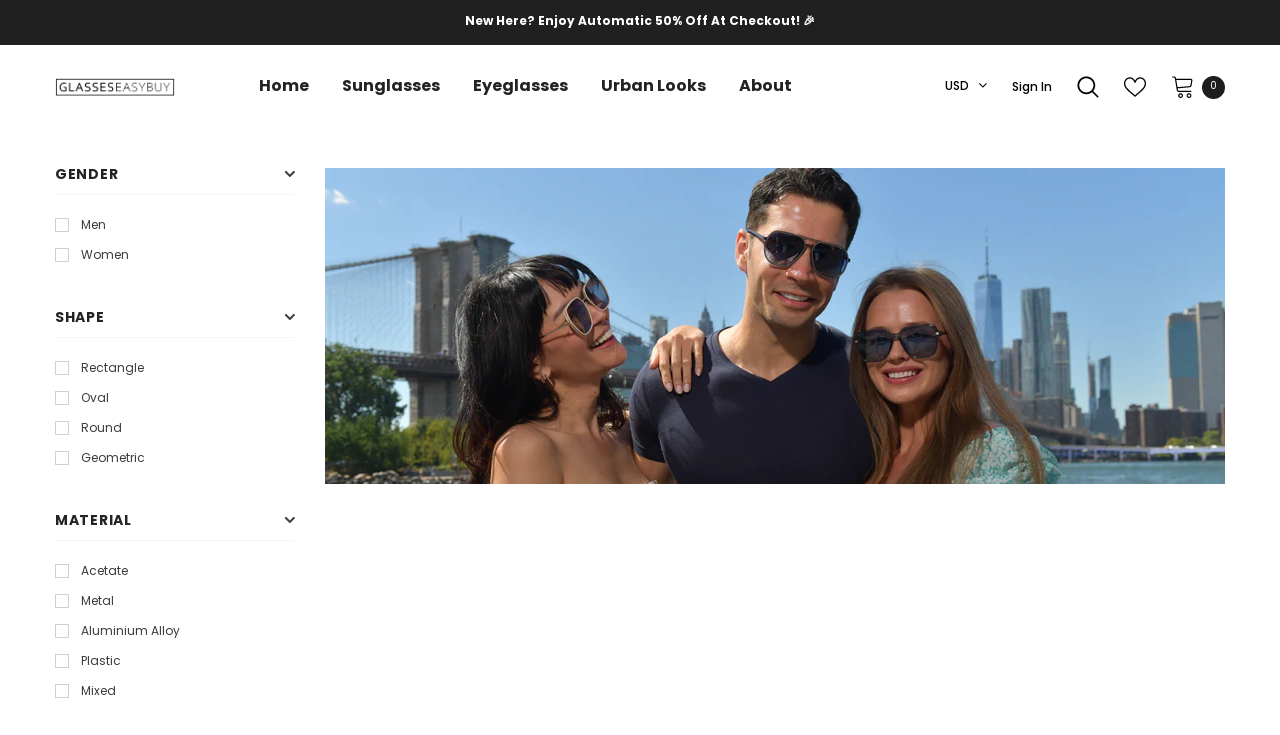

--- FILE ---
content_type: text/css
request_url: https://glasseseasybuy.com/cdn/shop/t/20/assets/theme-styles.css?v=131589807793288734921685623169&enable_css_minification=1
body_size: 75236
content:
/** Shopify CDN: Minification failed

Line 900:19 The "-" operator only works if there is whitespace on both sides
Line 907:19 The "-" operator only works if there is whitespace on both sides
Line 4201:57 Unexpected "'[disabled]'"
Line 6395:2 Expected percentage but found "0"
Line 10266:26 The "-" operator only works if there is whitespace on both sides
Line 10267:22 The "-" operator only works if there is whitespace on both sides
Line 10271:23 The "-" operator only works if there is whitespace on both sides
Line 10763:26 The "-" operator only works if there is whitespace on both sides
Line 10764:22 The "-" operator only works if there is whitespace on both sides
Line 10768:23 The "-" operator only works if there is whitespace on both sides
... and 3 more hidden warnings

**/
@font-face {
  font-family: 'fontawesome';
  src: url("fontawesome-webfont.woff2") format("woff2"), url("fontawesome-webfont.woff") format("woff"), url("fontawesome-webfont.ttf") format("truetype");
  font-display: swap
}

*:focus {
  outline: none
}

button:focus {
  outline: none
}

.wrapper-overlay {
  position: fixed;
  background-color: rgba(35, 35, 35, 0.8);
  top: 0;
  left: 0;
  bottom: 0;
  right: 0;
  cursor: pointer;
  display: none;
  z-index: 101
}

html {
  padding-bottom: 0 !important;
  position: relative;
  -webkit-font-smoothing: antialiased
}

html.halo-modal-open body,
html.translate-overlay body,
html.cart-show body,
html.customer-show body,
html.options-show body,
html.sidebar-open body {
  overflow-y: hidden;
  height: 100%
}

html.halo-modal-open .wrapper-overlay,
html.translate-overlay .wrapper-overlay,
html.cart-show .wrapper-overlay,
html.customer-show .wrapper-overlay,
html.options-show .wrapper-overlay,
html.sidebar-open .wrapper-overlay {
  display: block
}

html,
body {
  font-size: var(--font_size);
  color: var(--body_color)
}

body {
  background-color: var(--body_bg);
  margin: 0 auto;
  font-family: var(--fonts_name), "Arial", "sans-serif";
  line-height: var(--font_size_plus8);
  letter-spacing: normal;
  opacity: 1 !important;
  visibility: visible !important
}

img {
  max-width: 100%;
  height: auto;
  border: none
}
.hide {
  display: none;
}

.lazyload,
.lazyloading {
  opacity: 0
}

.lazyloaded {
  opacity: 1;
  transition: opacity 300ms
}

.placeholder-svg {
  display: block;
  fill: rgba(120, 129, 136, 0.15);
  stroke: rgba(120, 129, 136, 0.2);
  background-color: rgba(120, 129, 136, 0.1);
  width: 100%;
  height: 100%;
  max-width: 100%;
  max-height: 100%;
  border: 1px solid rgba(120, 129, 136, 0.2);
  stroke-width: 0.1px
}

svg {
  fill: currentColor;
  stroke: currentColor;
  width: 20px;
  height: 20px
}

fieldset,
legend {
  border: none
}

input:-webkit-autofill {
  -webkit-box-shadow: 0 0 0 40px white inset;
  -webkit-text-fill-color: var(--body_color)
}

input::-ms-clear,
select::-ms-expand {
  display: none
}

blockquote {
  border: none;
  background-color: #fafafa;
  color: var(--color_ipt);
  font-size: var(--font_size);
  line-height: var(--font_size_plus12);
  font-style: normal;
  margin: 0;
  padding: 20px 35px
}

input[type="image"] {
  width: auto
}

textarea,
input[type="text"],
input[type="password"],
input[type="datetime"],
input[type="datetime-local"],
input[type="date"],
input[type="month"],
input[type="time"],
input[type="week"],
input[type="number"],
input[type="email"],
input[type="url"],
input[type="search"],
input[type="tel"],
input[type="color"] {
  margin: 0;
  border-radius: 0;
  -webkit-appearance: none;
  -moz-appearance: none;
  appearance: none
}

input[type="text"],
input[type="password"],
input[type="datetime"],
input[type="datetime-local"],
input[type="date"],
input[type="month"],
input[type="time"],
input[type="week"],
input[type="number"],
input[type="email"],
input[type="url"],
input[type="search"],
input[type="tel"],
input[type="color"] {
  padding: 7px 12px 5px;
  line-height: var(--font_size_plus10)
}

input[type="checkbox"],
.custom-radio input[type="radio"] {
  vertical-align: top;
  margin-right: 10px;
  display: none
}

input[type="checkbox"] + label {
  padding-left: 26px;
  cursor: pointer;
  margin-bottom: 9px;
  position: relative
}

input[type="checkbox"] + label:before {
  position: absolute;
  content: "";
  top: 2.5px;
  left: 0;
  border: 1px solid var(--border_checkbox);
  width: 14px;
  height: 14px;
  background-color: #fff
}

input[type="checkbox"] + label:after {
  content: '';
  width: 9px;
  height: 5px;
  position: absolute;
  top: 6px;
  left: 3px;
  border: 2px solid #232323;
  border-top: none;
  border-right: none;
  background: rgba(255, 255, 255, 0);
  transform: rotate(-45deg);
  transition: all 0.1s
}

input[type="checkbox"]:not(:checked) + label:after {
  opacity: 0;
  -ms-filter: "progid:DXImageTransform.Microsoft.Alpha(opacity=0)";
  filter: alpha(opacity=0);
  transform: scale(0) rotate(-45deg)
}

input[type="checkbox"]:checked + label:after {
  opacity: 1;
  -ms-filter: "progid:DXImageTransform.Microsoft.Alpha(opacity=100)";
  filter: alpha(opacity=100);
  transform: scale(1) rotate(-45deg)
}

.custom-radio input[type="radio"] + label {
  cursor: pointer;
  margin-bottom: 9px;
  position: relative;
  padding-left: 24px
}

.custom-radio input[type="radio"] + label:before {
  position: absolute;
  content: "";
  top: 2px;
  left: 0;
  width: 14px;
  height: 14px;
  border: 1px solid #cecece;
  border-radius: 50%
}

.custom-radio input[type="radio"] + label:after {
  position: absolute;
  content: "";
  border: 4px solid var(--page_title_color);
  border-radius: 50%;
  top: 5px;
  left: 3px;
  transition: all 0.1s
}

.custom-radio input[type="radio"]:not(:checked) + label:after {
  opacity: 0;
  -ms-filter: "progid:DXImageTransform.Microsoft.Alpha(opacity=0)";
  filter: alpha(opacity=0);
  transform: scale(0)
}

.custom-radio input[type="radio"]:checked + label:after,
.custom-radio input[type="radio"] + label:hover:after {
  opacity: 1;
  -ms-filter: "progid:DXImageTransform.Microsoft.Alpha(opacity=100)";
  filter: alpha(opacity=100);
  transform: scale(1)
}

select {
  border-radius: 0;
  border: 1px solid var(--border_input);
  display: block;
  width: 100%;
  padding: 7px 32px 5px 12px;
  line-height: var(--font_size_plus10);
  outline: none;
  position: relative;
  background-color: rgba(255, 255, 255, 0);
  z-index: 2;
  -webkit-appearance: none;
  -moz-appearance: none;
  appearance: none;
  min-height: 36px
}

select * {
  outline: none;
  background: #fff;
  color: var(--color_ipt);
  border: none
}

select + .icon-dropdown {
  width: 30px;
  position: absolute;
  bottom: 0;
  right: 2px;
  background-color: rgba(255, 255, 255, 0);
  height: 36px;
  top: inherit;
  z-index: 1;
  display: -moz-flex;
  display: flex;
  -moz-align-items: center;
  -ms-align-items: center;
  align-items: center;
  justify-content: center
}

select + .icon-dropdown .fa {
  font-size: 16px
}

.main-content {
  display: block;
  min-height: 500px;
  padding-bottom: 105px
}

.main-content input[type="text"],
.main-content input[type="password"],
.main-content input[type="email"],
.main-content input[type="tel"],
.main-content textarea {
  height: initial;
  padding: 7px 12px 5px;
  border: 1px solid var(--border_input);
  color: var(--color_ipt);
  border-radius: 0;
  width: 100%;
  max-width: 380px;
  display: block;
  outline: none
}

.template-index .main-content {
  padding-bottom: 0;
}

label {
  font-size: var(--font_size);
  font-weight: 600;
  line-height: var(--font_size_plus8);
  color: var(--page_title_color)
}

label em {
  color: #f1152f;
  font-weight: 500;
  font-style: normal;
  margin-left: 3px
}

ul,
ol {
  padding: 0 0 0 1em;
  /*     list-style: none; */
  margin-bottom: 20px;
}

footer ul,
footer ol,
header ul,
header ol,
.read-the-terms,
.how-to-choose .sidebar-menu ul,
.frame-shape-list,
.frame-size-details ul,
.base-choose ul,
.sidebar-filter .sidebar-tags .list-tags {
  list-style: none;
  padding-left: 0;
}

ul li,
ol li {
  margin-bottom: 0.25em
}

a {
  transition: all 0.3s ease;
  color: var(--link_color)
}

a:hover {
  color: var(--link_color_hover);
  outline: none;
  text-decoration: none
}

.errors ul {
  padding-left: 0
}

.form-success {
  border: 1px solid var(--border_color_1);
  margin-bottom: 20px;
  padding: 5px 20px 5px 30px
}

h1,
h2,
h3,
h4,
h5,
h6 {
  font-weight: 700;
  line-height: 1.25em;
  margin: 0;
  padding: 0
}

h1 {
  font-size: 2.307692308em;
  margin-bottom: 1em
}

h2 {
  font-size: 2em;
  margin-bottom: 1em
}

h3 {
  font-size: 20px;
  margin-bottom: 1.25em
}

h4 {
  font-size: 17px;
  margin-bottom: 1.5em
}

h5 {
  font-size: 15px;
  margin-bottom: 1.5em
}

h6 {
  font-size: 1em;
  margin-bottom: 1.5em
}

p:last-child,
p:last-of-type {
  margin-bottom: 0
}

small {
  font-size: 12px
}

table {
  border: 1px solid var(--border_color_1);
  min-width: 100%
}

table td,
table th {
  border-bottom: 1px solid var(--border_color_1);
  padding: 9px 15px
}

table th {
  font-size: 11px;
  text-transform: uppercase;
  font-weight: 700
}

.btn {
  text-transform: uppercase;
  font-weight: 700;
  line-height: var(--font_size_plus8);
  outline: none;
  overflow: hidden;
  text-overflow: ellipsis;
  white-space: nowrap;
  border-radius: 0;
  border: 1px solid rgba(255, 255, 255, 0);
  min-width: 130px;
  max-width: 100%;
  transition: all 0.3s ease;
  padding: var(--padding_btn) !important;
  font-size: var(--font_size_btn);
  letter-spacing: var(--letter_spacing_btn)
}

.btn:hover,
.btn:focus {
  outline: none;
  box-shadow: none
}

.btn[disabled],
.btn.disabled {
  background: var(--bg_sold_out) !important;
  border-color: var(--bg_sold_out) !important;
  color: var(--sold_out_text) !important;
  opacity: 1;
  -ms-filter: "progid:DXImageTransform.Microsoft.Alpha(opacity=100)";
  filter: alpha(opacity=100)
}

.error-message-input {
  display: block;
  font-size: var(--font_size_minus1);
  margin-top: 10px;
  color: #dc4032;
  font-style: italic;
}

.error-message-input:empty {
  display: none;
}

.error-message-input i {
  margin-right: 4px;
}

.close {
  opacity: 1;
  -ms-filter: "progid:DXImageTransform.Microsoft.Alpha(opacity=100)";
  filter: alpha(opacity=100);
  float: none
}

.close svg {
  width: 17px;
  height: 17px
}

.close:hover,
.close:focus {
  opacity: 1;
  -ms-filter: "progid:DXImageTransform.Microsoft.Alpha(opacity=100)";
  filter: alpha(opacity=100)
}

.fancybox-slide .fancybox-image-wrap {
  backface-visibility: visible;
  -moz-backface-visibility: visible;
  -webkit-backface-visibility: visible
}

.not_img {
  height: 50vh;
  line-height: 50vh;
  background-color: rgba(35, 35, 35, 0.2);
  width: 100%;
  display: block;
  text-align: center;
  font-size: 24px;
  font-weight: 700;
  color: #fff;
  text-shadow: 0 1px 0 #ccc, 0 2px 0 #c9c9c9, 0 3px 0 #bbb, 0 4px 0 #b9b9b9, 0 5px 0 #aaa, 0 6px 1px rgba(0, 0, 0, 0.1), 0 0 5px rgba(0, 0, 0, 0.1), 0 1px 3px rgba(0, 0, 0, 0.3), 0 3px 5px rgba(0, 0, 0, 0.2), 0 5px 10px rgba(0, 0, 0, 0.25), 0 10px 10px rgba(0, 0, 0, 0.2), 0 20px 20px rgba(0, 0, 0, 0.15)
}

.header-top .top-message {
  font-size: var(--font_size);
  font-weight: 500;
  text-transform: unset;
  letter-spacing: 0.05em;
  text-align: center;
  padding: 8px 25px;
  position: relative
}

.header-top .top-message p a {
  border-bottom: 1px solid rgba(255, 255, 255, 0)
}

.header-top .close {
  display: inline-block;
  width: 20px;
  height: 20px;
  vertical-align: top;
  position: absolute;
  top: 50%;
  right: -3px;
  transform: translateY(-50%);
  margin-top: -0.5px
}

.svg-mb {
  width: 60px;
  height: 50px;
  display: -moz-flex;
  display: flex;
  -moz-align-items: center;
  -ms-align-items: center;
  align-items: center
}

.svg-mb a {
  display: -moz-inline-flex;
  display: inline-flex
}

.svg-mb .icon-search svg {
  position: relative;
  top: -1px
}

.icon-user svg {
  width: 21px;
  height: 21px;
  stroke-width: 10px
}

.icon-search {
  display: -moz-inline-flex;
  display: inline-flex
}

.icon-search + .search-form {
  display: none
}

.cart-icon {
  position: relative;
  padding-right: 10px;
  width: 65px
}

.wrapper-top-cart .cart-icon svg {
  stroke: rgba(255, 255, 255, 0);
  width: 22px;
  height: 21px
}

.header-links .wishlist svg {
  width: 19px;
  height: 18px;
  position: relative;
  top: 4px;
  margin-right: 5px;
}

.cart-icon .cartCount {
  position: absolute;
  top: 7px;
  right: -1px;
  min-width: 23px;
  min-height: 23px;
  text-align: center;
  padding: 2px 0 0 1px;
  border-radius: 50%;
  z-index: 2;
  font-weight: 500
}

.icon-nav {
  border: none;
  outline: none;
  padding: 0;
  display: block;
  width: 24px;
  height: 24px;
  position: relative
}

.icon-nav .icon-line {
  display: block;
  width: 24px;
  height: 2px;
  margin: 3px 0;
  position: absolute;
  left: 0;
  right: 0;
  top: 0;
  background-color: var(--color_menu_mb)
}

.icon-nav .icon-line:before,
.icon-nav .icon-line:after {
  background-color: var(--color_menu_mb);
  display: block;
  width: 24px;
  height: 2px;
  margin: 3px 0;
  position: absolute;
  left: 0;
  right: 0;
  content: "";
  transition: transform 0.3s;
  transition-delay: 0.2s;
  -moz-transition-delay: 0.2s;
  -webkit-transition-delay: 0.2s;
  -o-transition-delay: 0.2s;
  -ms-transition-delay: 0.2s
}

.icon-nav .icon-line:before {
  top: 5px
}

.icon-nav .icon-line:after {
  top: 12px
}

.close-menu-mb {
  display: none
}

.close-menu-mb.menu-open {
  display: block;
  position: fixed;
  background: var(--bg_sale);
  z-index: 102;
  top: 0;
  right: 0;
  width: 40px;
  height: 40px
}

.close-menu-mb.menu-open .icon-line {
  background-color: rgba(255, 255, 255, 0)
}

.close-menu-mb.menu-open .icon-line:before,
.close-menu-mb.menu-open .icon-line:after {
  background-color: var(--sale_text);
  left: 8px
}

.close-menu-mb.menu-open .icon-line:before {
  transform: rotate(45deg);
  top: 12px
}

.close-menu-mb.menu-open .icon-line:after {
  transform: rotate(-45deg)
}

.header-mb,
.header-mb-items {
  display: -moz-flex;
  display: flex;
  -moz-align-items: center;
  -ms-align-items: center;
  align-items: center
}

.header-logo {
  margin: 0;
  font-size: 20px
}

.header-logo .logo-title {
  display: inline-block
}

.header-logo .logo-title svg {
  width: 100%;
  height: auto
}

.header-mb:not(.header_mobile_2) {
  justify-content: space-between;
}
.header-mb.header_mobile_2 .header-logo {
  padding-left: 10px;
}
.header-mb.header_mobile_2 .header-mb-right {
  width: 185px
}
.header-mb.header_mobile_2 .header-mb-right {}
.header-mb.header_mobile_2 .header-mb-right.no-account.no-search {
  width: 60px
}
.header-mb.header_mobile_2 .header-mb-right.no-account,
.header-mb.header_mobile_2 .header-mb-right.no-search {
  width: 125px
}

.header-mb.header_mobile_2 .header-mb-right .search-form {
  position: absolute
}

.header-mb.header_mobile_2 .header-mb-right .search-mb .icon-search {
  width: auto
}

.header-mb.header_mobile_2 .header-mb-middle {
  display: none
}

.header-mb.header_mobile_2 .header-mb-left {
  width: calc(100% - 185px)
}
.header-mb.header_mobile_2 .header-mb-left.no-search,
.header-mb.header_mobile_2 .header-mb-left.no-account {
  width: calc(100% - 125px)
}
.header-mb.header_mobile_2 .header-mb-left.no-search.no-account {
  width: calc(100% - 60px)
}
.header-mb.header_mobile_3 .header-mb-right {
  width: 60px
}

.header-mb.header_mobile_3 .header-mb-right .search-form {
  position: absolute;
  top: 100%;
  left: 0;
  right: 0;
  width: 100%;
  z-index: 4;
  -moz-transform: scale(1);
  -o-transform: scale(1);
  -ms-transform: scale(1);
  -webkit-transform: scale(1);
  transform: scale(1);
  opacity: 1;
  visibility: visible;
  cursor: pointer;
  border-top: 1px solid #eaeaea;
  box-shadow: 0 3px 3px -3px rgb(0 0 0 / 12%);
  background-color: #fff;
}

.header-mb.header_mobile_3 .header-mb-right .search-form .search-bar {
  position: relative;
  margin: 0 auto;
  width: 100%;
  display: -webkit-box;
  display: -webkit-flex;
  display: -moz-flex;
  display: -ms-flexbox;
  display: flex;
  -webkit-align-items: center;
  -moz-align-items: center;
  -ms-align-items: center;
  align-items: center;
  border: none !important;
  background-color: #fff;
}

.header-mb.header_mobile_3 .header-mb-right .search-form .input-group-field {
  border: none;
  background-color: rgba(255, 255, 255, 0);
  padding-top: 10px;
  padding-bottom: 8px;
  width: -moz-calc(100% - 50px);
  width: -webkit-calc(100% - 50px);
  width: -ms-calc(100% - 50px);
  width: calc(100% - 50px);
}

.header-mb.header_mobile_3 .header-mb-right .search-mb .icon-search {
  padding-top: 12px;
  padding-bottom: 10px;
  background-color: transparent;
  min-width: initial;
  border: none;
  width: 50px;
  -webkit-box-pack: center;
  -moz-box-pack: center;
  -ms-flex-pack: center;
  -webkit-justify-content: center;
  justify-content: center;
}

.header-mb.header_mobile_3 .header-mb-right .search-mb > .icon-search,
.header-mb.header_mobile_3 .header-mb-right .search-mb > .close-search {
  display: none;
}

.header-mb.header_mobile_3 .header-mb-left {
  width: 60px;
}

.header-mb.header_mobile_3 .svg-mb .icon-search svg {
  top: 0;
  width: 16px;
  height: 17px;
}

.header-mb .header-mb-middle {
  width: -ms-calc(100% -(125px + 125px));
  width: calc(100% -(125px + 125px));
  justify-content: center;
  padding-left: 5px
}

.header-mb:not(.header_mobile_2) .header-mb-middle.no-search.no-account {
  width: -ms-calc(100% -(60px + 60px));
  width: calc(100% -(60px + 60px));
}

.header-mb .header-mb-middle .header-logo {
  padding: 1px 5px 3px
}
.header-mb .header-mb-left {
  width: 125px
}
.header-mb:not(.header_mobile_2) .header-mb-left.no-account.no-search {
  width: 60px
}
.header-mb .header-mb-right {
  justify-content: flex-end;
  width: 125px;
}
.header-mb:not(.header_mobile_2) .header-mb-right.no-account.no-search {
  width: 60px
}
.header-mb .header-mb-right .svg-mb {
  justify-content: flex-end
}

.header-default .header-mb .header-mb-right .cart-icon svg {
  width: 21px;
  height: 21px;
}

.wishlist .fa {
  font-size: var(--font_size_plus2);
  margin-right: 5px;
  line-height: 20px;
  vertical-align: middle
}

.wishlist .wishlist-text {
  display: inline-block;
  vertical-align: middle
}

.nav-search .input-group-field {
  border: none;
  background-color: rgba(255, 255, 255, 0);
  margin: 0;
  font-size: var(--font_size);
  line-height: var(--font_size_plus8)
}

.nav-search .icon-search {
  background: rgba(255, 255, 255, 0);
  min-width: inherit;
}

.lang-currency-groups .label-text {
  display: block;
  font-size: var(--font_size_plus1);
  letter-spacing: normal;
  text-transform: capitalize;
  font-weight: normal;
  padding: 7px 0 6px
}

.lang-currency-groups .dropdown-menu {
  display: -moz-flex;
  display: flex;
  flex-wrap: wrap;
  position: static;
  border: none;
  padding: 0;
  width: 100%;
  min-width: inherit;
  margin: 0;
  border-radius: 0;
  z-index: inherit;
  top: inherit;
  left: inherit;
  float: none;
  font-size: var(--font_size);
  background: inherit
}

.lang-currency-groups .btn-group {
  display: block;
  text-transform: uppercase
}

.lang-currency-groups .btn-group .dropdown-item {
  display: block;
  padding: 9px 15px 7px 0;
  flex: 0 0 50%;
  max-width: 50%;
  color: var(--color_menu_level3)
}

.lang-currency-groups .btn-group .dropdown-item .img-icon,
.lang-currency-groups .btn-group .dropdown-item .text {
  display: inline-block;
  vertical-align: middle
}

.lang-currency-groups .btn-group .dropdown-item .text {
  position: relative;
  top: 2.5px;
  border-bottom: 1px solid rgba(255, 255, 255, 0);
  line-height: var(--font_size_plus2)
}

.lang-currency-groups .btn-group .dropdown-item.active .text {
  font-weight: 500;
  border-bottom-color: var(--color_menu_level3)
}

.lang-currency-groups .btn-group .dropdown-item:hover,
.lang-currency-groups .btn-group .dropdown-item:focus,
.lang-currency-groups .btn-group .dropdown-item:active,
.lang-currency-groups .btn-group .dropdown-item.active {
  color: inherit;
  background-color: inherit
}

.lang-currency-groups .btn-group .img-icon {
  margin-right: 8px;
  width: 23px;
  display: block
}

.lang-currency-groups .btn-group .img-icon img {
  min-height: 16px;
  width: auto;
  -o-object-fit: contain;
  object-fit: contain
}

.customer-content {
  text-align: left
}

.customer-content .action-btn {
  margin-bottom: 22px;
  text-align: center
}

.customer-content .action-btn .forgot-password {
  color: var(--body_color)
}

.customer-content .action-btn .forgot-password:before {
  background-color: var(--body_color) !important
}

.customer-content .btn {
  display: block;
  width: 100%
}

.customer-content .btn-login {
  background: var(--background_2);
  color: var(--color_2);
  border-color: #727272;
  margin-bottom: 16px
}

.customer-content .btn-login:hover {
  background: var(--background_1);
  color: var(--color_1);
  border-color: var(--border_1)
}

.customer-content .ct-register .btn-register {
  background: var(--background_1);
  color: var(--color_1);
  border-color: var(--border_1)
}

.customer-content .ct-register .btn-register:hover {
  background: var(--background_2);
  color: var(--color_2);
  border-color: var(--border_2)
}

.customer-content .form-group {
  margin-bottom: 15px
}

.customer-content .form-group label {
  font-weight: 500
}

.customer-content .form-group .form-control {
  border-color: var(--border_input)
}

.customer-content .form-group input {
  -webkit-box-shadow: 0 0 0 40px white inset;
  -webkit-text-fill-color: var(--body_color)
}

.customer-content .form-group input:focus {
  box-shadow: none;
  -webkit-box-shadow: 0 0 0 40px white inset;
  -webkit-text-fill-color: var(--body_color)
}

.customer-content .acc {
  color: var(--body_color);
  display: block;
  margin-bottom: 16px;
  text-align: center;
  font-weight: 500
}

.customer-content .btn-logout {
  background: var(--background_1);
  color: var(--color_1);
  border-color: var(--border_1)
}

.customer-content .btn-logout:hover {
  background: var(--background_2);
  color: var(--color_2);
  border-color: var(--border_2)
}

body.layout_style_1170 .customer-content .btn-login {
  background: var(--background_1);
  color: var(--color_1);
  border-color: var(--border_1);
  margin-bottom: 16px
}

body.layout_style_1170 .customer-content .btn-login:hover {
  background: var(--background_2);
  color: var(--color_2);
  border-color: var(--border_2);
  box-shadow: 0 3px 5px rgba(0, 0, 0, 0.2)
}

body.layout_style_1170 .customer-content .ct-register .btn-register {
  background: var(--background_2);
  color: var(--color_2);
  border-color: var(--border_2);
  box-shadow: 0 3px 5px rgba(0, 0, 0, 0.2)
}

body.layout_style_1170 .customer-content .ct-register .btn-register:hover {
  background: var(--background_1);
  color: var(--color_1);
  border-color: var(--border_1)
}

.ct_login {
  background-color: var(--body_bg);
  padding: 15px 30px 25px
}

.site-nav li {
  margin: 0
}

.site-nav li a {
  position: relative;
  display: block
}

.site-nav li a .icon-dropdown {
  opacity: .4;
  -ms-filter: "progid:DXImageTransform.Microsoft.Alpha(opacity=40)";
  filter: alpha(opacity=40);
  right: 6px
}

.site-nav .icon-dropdown {
  width: 20px;
  display: inline-block;
  font-size: 19px;
  position: absolute;
  top: 13px
}

.site-nav .menu-mb-title {
  letter-spacing: 0.05em;
  font-size: var(--font_size_plus1);
  font-weight: 600;
  text-transform: uppercase;
  padding: 13px 20px 11px;
  position: relative;
  text-align: center;
  cursor: pointer
}

.site-nav .menu-mb-title .icon-dropdown {
  left: 20px;
  text-align: left
}

.site-nav .menu-lv-1 > a {
  letter-spacing: 0.05em;
  font-size: var(--font_size_plus1);
  font-weight: 700;
  text-transform: unset;
  padding: 13px 20px 11px
}

.site-nav .menu-lv-2 > a {
  padding: 13px 20px 11px
}

.site-nav .menu-lv-2 .site-nav-dropdown {
  margin: 13px 0
}

.site-nav .menu-lv-3 > a {
  padding: 8px 20px 6px
}

.site-nav .mega-menu .mega-banner {
  padding: 8px 10px;
  text-align: center
}

.site-nav .mega-menu .mega-banner .title {
  font-size: var(--font_size);
  font-weight: 600;
  text-transform: uppercase;
  letter-spacing: 0.02em;
  line-height: 1.7em;
  color: #232323;
  margin-bottom: 8px;
  padding: 6px 0 4px
}

.site-nav .mega-menu .mega-banner .col-left {
  margin-bottom: 18px
}

.site-nav .mega-menu .mega-banner .col-right {
  padding-top: 12px
}

.site-nav .mega-menu .product-item .product-bottom {
  text-align: center
}
.style_product_grid_6 .site-nav .mega-menu .product-item .product-title {
  justify-content: center;
}

.site-nav .mega-menu .product-item .product-top {
  max-width: 120px;
  margin-left: auto;
  margin-right: auto
}

.site-nav .mega-menu .product-item .product-image {
  margin-bottom: 15px
}

.site-nav .mega-menu .product-item .product-image img {
  max-height: 160px
}

.site-nav .mega-menu .product-item .spr-badge,
.site-nav .mega-menu .product-item .price-box {
  margin-bottom: 10px
}

.site-nav .mega-menu .product-item .product-title {
  margin-bottom: 5px
}

.site-nav .mega-menu .product-item .btn {
  width: inherit;
  display: inline-block;
  min-width: inherit;
  padding: 0;
  border: none;
  font-size: var(--font_size);
  border-bottom: 1px solid rgba(35, 35, 35, 0.7);
  background: rgba(255, 255, 255, 0)
}

.site-nav .mega-menu .style_2 .mega-banner {
  padding-top: 18px;
  display: -moz-flex;
  display: flex
}

.site-nav .mega-menu .style_2 .mega-banner .col-right {
  margin-left: 6px
}

.site-nav .mega-menu .style_2 .mega-banner .col-left > a {
  margin-bottom: 6px
}

.site-nav .mega-menu .style_2 .mega-col {
  padding: 0;
  margin: 0
}

.site-nav .mega-menu .style_3 .menu-lv-2 img {
  margin: 5px 0
}

.site-nav .mega-menu .style_5 .product-item {
  padding: 0 15px
}

.site-nav .mega-menu .style_5 .product-item .product-image img {
  max-height: 250px
}

.site-nav .mega-menu .style_5 .product-item .product-top {
  max-width: 170px
}

.site-nav .mega-menu .style_5 .product-item .action {
  display: none
}

.custom_width.style_product_grid_4 .site-nav .mega-menu .product-item .inner-top {
  background: none
}

.site-nav .mega-menu .style_5 .skin-2 h3 {
  text-align: left;
  padding-top: 25px;
  font-weight: 900
}

.site-nav .mega-menu .style_5 .skin-2 .azbrandstable {
  list-style: none;
  margin: 0 !important;
  max-width: 320px;
  text-align: left
}

.site-nav .mega-menu .style_5 .skin-2 .azbrandstable .vendor-letter-menu {
  display: inline-block;
  width: 28px;
  text-align: left;
  margin-bottom: 8px
}

.site-nav .mega-menu .style_5 .skin-2 .azbrandstable .vendor-letter-menu a {
  font-size: 14px
}

.site-nav .mega-menu .style_5 .skin-2 .azbrandstable .vendor-letter-menu a:not(.readonly) {
  opacity: 0.5;
  pointer-events: none
}

.site-nav .mega-menu .style_5 .skin-2 .azbrandstable .vendor-letter-menu a:hover span {
  text-transform: capitalize;
  text-underline-position: under;
  text-decoration: underline
}

.site-nav .mega-menu .style_5 .skin-2 .link-brands {
  text-align: left;
  text-transform: none;
  text-underline-position: under;
  text-decoration: underline;
  margin-top: 2px;
  margin-bottom: 10px;
}

.site-nav .mega-menu .style_5 .col-left .menu-lv-2 a:last-child {
  color: var(--color_price_sale);
}

.site-nav .mega-menu .mega-cms-block {
  margin-top: 5px
}

.site-nav .mega-menu .mega-cms-block .title {
  font-size: var(--font_size);
  line-height: var(--font_size_plus8);
  text-transform: uppercase;
  letter-spacing: normal;
  font-weight: 600;
  margin-bottom: 8px
}

.site-nav .mega-menu .mega-cms-block .rte-setting {
  line-height: var(--font_size_plus10);
  font-style: italic;
  font-size: var(--font_size);
  color: var(--breadcrumb_color);
  margin-bottom: 17px
}

.site-nav .mega-menu .mega-cms-block .read-more {
  display: inline-block;
  line-height: var(--font_size_plus10);
  color: var(--breadcrumb_color);
  font-weight: 500
}

.site-nav .mega-menu .mega-cms-block .read-more:before {
  width: 100%;
  background-color: var(--breadcrumb_color);
  visibility: visible;
  bottom: 1px
}

.site-nav .icon-label {
  font-size: var(--font_size_minus2);
  font-weight: 500;
  letter-spacing: normal;
  margin: 0 0 0 10px;
  line-height: 1em;
  padding: 4px 6px 3px;
  text-transform: capitalize;
  position: relative;
  top: -1px;
  border-radius: 1px;
  text-align: center
}

.site-nav .icon-label:before {
  content: "";
  border: 5px solid transparent;
  position: absolute
}


.slick-slider img {
  margin-left: auto;
  margin-right: auto
}

.slick-slider .slick-track {
  min-width: 100%
}

.slick-arrow {
  width: 36px;
  height: 36px;
  padding: 0;

  position: absolute;
  cursor: pointer;
  top: 50%;
  -moz-transform: translateY(-50%);
  -o-transform: translateY(-50%);
  -ms-transform: translateY(-50%);
  -webkit-transform: translateY(-50%);
  transform: translateY(-50%);
  z-index: 1;
  outline: none;
  -webkit-transition: all 0.5s ease;
  -moz-transition: all 0.5s ease;
  -ms-transition: all 0.5s ease;
  -o-transition: all 0.5s ease;
  transition: all 0.5s ease;
  -moz-border-radius: 50%;
  -webkit-border-radius: 50%;
  -ms-border-radius: 50%;
  -o-border-radius: 50%;
  border-radius: 50%
}

.slick-arrow .fa {
  font-size: 20px;
  font-weight: 600
}

.slick-arrow.slick-prev {
  left: -2px;
  padding-top: 3px;
  padding-right: 1px
}

.slick-arrow.slick-next {
  right: -2px;
  padding-left: 2px;
  padding-top: 3px
}


.slick-arrow.slick-disabled {
  opacity: .4;
  -ms-filter: "progid:DXImageTransform.Microsoft.Alpha(opacity=40)";
  filter: alpha(opacity=40);
  cursor: pointer
}

.slick-dots {
  display: block;
  padding: 0;
  margin: 0;
  text-align: center;
  letter-spacing: -0.33em;
  line-height: 0
}

.slick-dots li {
  display: inline-block;
  font-size: 0;
  margin: 0 7px;
  width: 12px;
  height: 12px;
  letter-spacing: normal
}

.slick-dots li button {
  width: 12px;
  height: 12px;
  -moz-border-radius: 50%;
  -webkit-border-radius: 50%;
  -ms-border-radius: 50%;
  -o-border-radius: 50%;
  border-radius: 50%;
  border: 1px solid #707979;
  background: #707979;
  padding: 0;
  outline: none;
  cursor: pointer
}

.slick-dots li.slick-active button {
  background: rgba(255, 255, 255, 0);
  border-color: #505656
}

.slick-dots li:first-child {
  margin-left: 0
}

.slick-dots li:last-child {
  margin-right: 0
}

.home-slideshow,
.lookbook-slideshow {
  position: relative
}

.home-slideshow .slick-dots,
.lookbook-slideshow .slick-dots {
  z-index: 1;
}

.home-slideshow .images-contain,
.lookbook-slideshow .images-contain {
  text-align: center
}

.home-slideshow .item,
.lookbook-slideshow .item {
  position: relative
}

.home-slideshow .slide-action {
  width: 100%;
}

.home-slideshow .slick-arrow,
.lookbook-slideshow .slick-arrow {
  top: 48%;
  border-width: 2px;
  opacity: 0;
  -ms-filter: "progid:DXImageTransform.Microsoft.Alpha(opacity=0)";
  filter: alpha(opacity=0);
  width: 72px;
  height: 72px;
  padding-top: 7px
}

.home-slideshow .slick-arrow svg,
.lookbook-slideshow .slick-arrow svg {
  width: 25px;
  height: 25px;
  stroke-width: 0.2px
}

.home-slideshow .slick-arrow.slick-prev,
.lookbook-slideshow .slick-arrow.slick-prev {
  padding-right: 2px
}

.home-slideshow:hover .slick-arrow,
.lookbook-slideshow:hover .slick-arrow {
  opacity: 1;
  -ms-filter: "progid:DXImageTransform.Microsoft.Alpha(opacity=100)";
  filter: alpha(opacity=100)
}

.home-slideshow .fluid-width-video-wrapper {
  width: 100%;
  position: relative;
  padding: 0
}

.home-slideshow [data-video-mp4] .video {
  position: absolute;
  top: 0;
  left: 0;
  width: 100%
}

.home-slideshow [data-video-mp4] .fluid-width-video-wrapper:before {
  top: 0;
  left: 0;
  right: 0;
  bottom: 0;
  content: "";
  z-index: 2;
  opacity: .4;
  -ms-filter: "progid:DXImageTransform.Microsoft.Alpha(opacity=40)";
  filter: alpha(opacity=40);
  background-color: #866965;
  position: absolute
}

.home-slideshow:not(.hasvideo) .init-slider {
  overflow: hidden;
}

.home-slideshow:not(.hasvideo) .init-slider .slideshow {
  transition: all 0.5s;
  letter-spacing: -0.31em;
}

.home-slideshow:not(.hasvideo) .slideshow.active .item,
.home-slideshow:not(.hasvideo) .slideshow .item.slide-active {
  display: inline-block!Important;
  letter-spacing: normal;
  vertical-align: top;
}

.home-slideshow:not(.hasvideo) [data-init-slideshow]:not(.active) .slide-active {
  width: 100%;
}

.home-slideshow:not(.hasvideo) [data-init-slideshow][data-fade="true"] .item {
  opacity: 0 !important;
  left: 0 !important;
}

.home-slideshow:not(.hasvideo) [data-init-slideshow][data-fade="true"] .item.slide-active {
  opacity: 1 !important;
  z-index: 1;
}

.home-slideshow:not(.hasvideo) [data-init-slideshow][data-fade="true"] .item.slide-active img {
  cursor: pointer;
}

.slideshow:not(.slick-slider) .item + .item,
.lookbook-slideshow:not(.slick-slider) .item + .item {
  display: none
}

.slide-content {
  text-align: center;
  padding: 25px 25px 30px
}

.slide-content:after {
  display: table;
  content: ""
}

.slide-content .slide-sub {
  letter-spacing: 0.02em;
  text-transform: capitalize;
  margin-bottom: 20px;
  font-weight: 400
}

.slide-content .slide-heading {
  letter-spacing: 0.05em;
  font-weight: 700;
  margin-bottom: 24px;
  text-transform: uppercase;
  position: relative;
  padding-bottom: 17px
}
.header-parallax-tpl.layout_home_5 .slide-content .slide-heading {
  font-family: var(--fonts_name_2);
  padding-bottom: 2px;
  text-transform: none;
  letter-spacing: 0.02em;
  font-weight: 900;
}
.header-parallax-tpl.layout_home_5 .slide-content .slide-heading .line {
  display: none;
}
.header-parallax-tpl.layout_home_5 .slide-content .slide-text {
  margin-bottom: 43px;
}
.header-parallax-tpl.layout_home_5 .slide-content .slide-button {
  min-width: 196px;
}

.slide-content .slide-heading .line {
  position: absolute;
  left: 50%;
  bottom: 0;
  -moz-transform: translateX(-50%);
  -o-transform: translateX(-50%);
  -ms-transform: translateX(-50%);
  -webkit-transform: translateX(-50%);
  transform: translateX(-50%);
  height: 2px;
  width: 40px
}

.slide-content.text_left .slide-heading .line {
  left: 0;
  transform: none;
}

.slide-content.text_right .slide-heading .line {
  left: auto;
  right: 0;
  transform: none;
}

.slide-content .slide-text {
  margin-bottom: 35px;
  max-width: 425px;
  margin-left: auto;
  margin-right: auto
}

.slide-content .slide-button {
  min-width: 270px;
  padding: 10px 25px 8px;
  -webkit-box-shadow: 0 2px 2px rgba(0, 0, 0, 0.1);
  -moz-box-shadow: 0 2px 2px rgba(0, 0, 0, 0.1);
  box-shadow: 0 2px 2px rgba(0, 0, 0, 0.1)
}

.slide-content .slide-button:hover {
  background-color: var(--background_2) !important;
  color: var(--color_2) !important;
  border-color: var(--background_2) !important
}

.slide-content.text_left {
  text-align: left
}

.slide-content.text_right {
  text-align: right
}

.slide-content.text_center {
  text-align: center
}

.slide-content.style_2:before {
  content: "";
  position: absolute;
  border: 4px solid;
  width: calc(100% - 20px);
  height: calc(100% - 20px);
  left: 10px;
  top: 10px;
  z-index: -1
}

.slide-content.style_2 .slide-heading {
  font-family: var(--fonts_name_2);
  letter-spacing: 0;
  font-weight: 400;
  text-transform: none !important;
  margin-bottom: 4px !important
}

.layout_default .slide-content.style_2 .slide-heading {
  margin-bottom: 20px !important
}

.slide-content.style_2 .slide-sub {
  letter-spacing: 0.05em;
  text-transform: uppercase;
  margin-bottom: 10px;
  font-weight: 900
}

.slide-content.style_2 .slide-button {
  border-radius: 0 !important;
}

.slide-content.style_2 .slide-text {
  margin-bottom: 33px
}

.slide-content.style_2.text_right .slide-text {
  margin-right: 0
}

.slide-content.style_2.text_left .slide-text {
  margin-left: 0
}

.slide-content.style_3:before {
  content: "";
  position: absolute;
  border: 1px solid;
  width: calc(100% - 20px);
  height: calc(100% - 20px);
  left: 10px;
  top: 10px;
  z-index: -1
}

.slide-content.style_3 .slide-heading {
  font-family: var(--fonts_name_2);
  letter-spacing: 0.05em;
  font-weight: 900;
  text-transform: none !important;
  margin-bottom: 0 !important;
  padding-bottom: 10px;
  text-transform: uppercase !important;
}

.slide-content.style_3 .slide-sub {
  letter-spacing: 0.05em;
  text-transform: uppercase;
  margin-bottom: 10px;
  font-weight: 700
}

.slide-content.style_3 .slide-button {
  border-radius: 0 !important;
  box-shadow: none;
  padding: 9px 25px 7px !important;
}

.slide-content.style_3 .slide-button:hover {
  border-color: var(--border_2) !important
}

.slide-content.style_3 .slide-text {
  margin-bottom: 25px
}

.slide-content.style_4 .line {
  display: none;
}

.slide-content.style_4 .slide-heading {
  font-family: var(--fonts_name_2);
  text-transform: unset;
  font-weight: bold;
  margin-bottom: 10px;
  padding-bottom: 10px;
  letter-spacing: 0;
}

.slide-content.style_4 .slide-text {
  margin-bottom: 33px;
}

.slide-content.style_4 .slide-button {
  padding: 12px 20px !important;
  box-shadow: none;
  min-width: 166px;
  font-weight: bold;
  font-size: 18px;
}

.categories-slider {
  -webkit-box-flex: 0;
  -ms-flex: 0 0 305px;
  flex: 0 0 305px;
  max-width: 305px;
}

.has-categories:not(.has-banner) .init-slider {
  -webkit-box-flex: 0;
  -ms-flex: 0 0 calc(100% - 305px);
  flex: 0 0 calc(100% - 305px);
  max-width: calc(100% - 305px);
}

.has-banner:not(.has-categories) .init-slider {
  -webkit-box-flex: 0;
  -ms-flex: 0 0 calc(100% - 520px);
  flex: 0 0 calc(100% - 520px);
  max-width: calc(100% - 520px);
}

.has-categories.has-banner .init-slider {
  -webkit-box-flex: 0;
  -ms-flex: 0 0 calc(100% - 825px);
  flex: 0 0 calc(100% - 825px);
  max-width: calc(100% - 825px);
}

.block-banner-slider {
  -webkit-box-flex: 0;
  -ms-flex: 0 0 520px;
  flex: 0 0 520px;
  max-width: 520px;
  display: flex;
  flex-wrap: wrap;
  justify-content: space-between;
  align-content: space-between;
}

.block-banner-slider .banner {
  width: calc(50% - 5px);

}

.custom_width .home-slideshow {
  padding-bottom: 20px;
}

.custom_width .home-slideshow .row.has-categories,
.custom_width .home-slideshow .row.has-banner {
  margin-left: -5px;
  margin-right: -5px;
}

.custom_width .home-slideshow .row.has-categories > *,
.custom_width .home-slideshow .row.has-banner > * {
  padding-right: 5px;
  padding-left: 5px;
}

.categories-slider > div {
  padding: 20px;
  background-color: var(--body_bg);
  box-shadow: 0 2px 11px 0 rgba(0, 0, 0, 0.1);
  border-radius: 10px;
}

.categories-slider .label {
  text-transform: uppercase;
  margin-bottom: 5px;
}

.categories-slider .label span {
  display: inline-block;
  padding: 7px 20px;
  font-weight: bold;
  border-radius: 6px 6px 0 0;
  letter-spacing: 0.02em;
}

.categories-slider .categories-slider--list {
  list-style: none;
  display: flex;
  flex-wrap: wrap;
  margin: 0;
}

.categories-slider .categories-slider--list li {
  width: 50%;
  margin: 0;
  border-top: 1px solid #f5f5f5;
  border-right: 1px solid #f5f5f5;
  min-height: 72px;
}

.categories-slider .categories-slider--list li:nth-child(2n + 0) {
  border-right: 0;
}

.categories-slider .categories-slider--list li:nth-child(1),
.categories-slider .categories-slider--list li:nth-child(2) {
  border-top: 0;
}

.categories-slider .categories-slider--list li a {
  display: flex;
  align-content: space-around;
  flex-wrap: wrap;
  justify-content: center;
  height: 100%;
  line-height: 1.2;
}

.categories-slider .categories-slider--list li a:hover {
  text-decoration: underline;
}

.categories-slider .categories-slider--list li a span {
  display: block;
  width: 100%;
  text-align: center;
  overflow: hidden;
  white-space: normal;
  display: -webkit-box;
  -webkit-line-clamp: 2;
  text-overflow: ellipsis;
  -webkit-box-orient: vertical;
}

.categories-slider .categories-slider--list li a img {
  max-width: 24px;
  margin-bottom: 5px;
  padding-top: 5px;
}

.border-bt-hover {
  position: absolute;
  left: 0;
  width: 0;
  bottom: -0.3rem;
  height: 2px;
  content: '';
  display: block;
  -webkit-transition: width 0.3s ease;
  -moz-transition: width 0.3s ease;
  -ms-transition: width 0.3s ease;
  -o-transition: width 0.3s ease;
  transition: width 0.3s ease
}

.banner-item {
  position: relative
}

.banner-item .img-box {
  text-align: center
}

.header-parallax-tpl.layout_home_5 .banner-item .banner-title {
  font-weight: 900;
  text-transform: capitalize;
  letter-spacing: 0.02em;
}

.banner-item .banner-title {
  font-size: 16px;
  letter-spacing: 0.05em;
  font-weight: 700;
  text-transform: uppercase;
  margin: 0;
  display: inline-block;
  position: relative
}

.home-custom-sub-banner .banner-item .banner-title .fa {
  font-size: 14px
}


.banner-item .des {
  font-size: var(--font_size);
  line-height: var(--font_size_plus10)
}

.banner-item .content-box {
  position: absolute;
  top: 50%;
  left: 50%;
  -moz-transform: translate(-50%, -50%);
  -o-transform: translate(-50%, -50%);
  -ms-transform: translate(-50%, -50%);
  -webkit-transform: translate(-50%, -50%);
  transform: translate(-50%, -50%);
  min-width: 90%;
  text-align: center
}

.banner-item:hover .border-bt-hover {
  width: 100%
}

.header-parallax-tpl.layout_home_5 .home-sub-banner.sub-banner-3 .row {
  margin-left: -5px;
  margin-right: -5px;
}

.header-parallax-tpl.layout_home_5 .home-sub-banner.sub-banner-3 .item {
  padding-left: 5px;
  padding-right: 5px;
}

.widget-title {
  text-align: center;
  padding-top: 15px;
  margin-bottom: 25px
}

.widget-title.style_3 {
  margin-bottom: 50px;
  padding-top: 70px
}

.widget-title.style_3 .box-title {
  font-family: var(--fonts_name_2);
  font-size: 34px;
  text-transform: none;
  letter-spacing: 0;
  font-weight: 400;
  margin-bottom: 10px
}

.widget-title.style_3 .box-title:before {
  content: none
}

.widget-title.style_3 .box-title .title {
  padding: 0
}

.widget-title.style_4 {
  position: relative;
  margin-bottom: 12px;
  padding-top: 15px
}

.widget-title.style_4 .box-title {
  font-family: var(--fonts_name_2);
  font-size: 30px !important;
  text-transform: none;
  letter-spacing: 0;
  font-weight: bold;
  margin-bottom: 10px;
  text-align: left;
  letter-spacing: -0.02em;
}

.widget-title.style_4 .box-title:before {
  content: none
}

.widget-title.style_4 .box-title .title {
  padding: 0
}

.widget-title.style_4 .box-link {
  position: absolute;
  top: 26px;
  right: 0;
  text-decoration: underline;
  font-weight: 500;
  text-transform: capitalize;
  width: auto;
}

.widget-title.style_5 {
  position: relative;
  margin-bottom: 22px;
  padding-top: 15px
}

.widget-title.style_5 .box-title {
  font-family: var(--fonts_name_2);
  font-size: 30px !important;
  text-transform: none;
  letter-spacing: 0;
  font-weight: bold;
  margin-bottom: 10px;
  text-align: left;
  letter-spacing: -0.02em;
}

.widget-title.style_5 .box-title:before {
  content: none
}

.widget-title.style_5 .box-title .title {
  padding: 0
}

.widget-title.style_5 .box-link {
  position: absolute;
  top: 26px;
  right: 0;
  text-decoration: underline;
  font-weight: 500;
  text-transform: capitalize;
  width: auto;
}

.widget-title.text-left {
  text-align: left;
}

.widget-title.text-right {
  text-align: right;
}

.widget-title.text-left .box-title .title {
  padding-left: 0;
}

.widget-title.text-right .box-title .title {
  padding-right: 0;
}

.widget-title.title_style_2 .box-title {
  position: relative;
}

.widget-title.title_style_2 .box-title:after {
  content: "";
  position: absolute;
  height: 1px;
  background-color: var(--border_widget_title);
  top: 50%;
  left: 0;
  right: 0;
  width: 100%;
}

.widget-title.title_style_3 .box-title:after {
  content: "";
  position: absolute;
  height: 1px;
  background-color: var(--border_widget_title);
  bottom: -14px;
  left: 0;
  right: 0;
  width: 100%;
}

.widget-title .box-title {
  color: var(--page_title_color);
  position: relative;
}

.widget-title .box-title .title {
  padding: 0 24px;
  position: relative;
  z-index: 1;
  background-color: var(--body_bg);
}

.widget-title .box-title:before {
  position: absolute;
  content: "";
  height: 1px;
  background-color: var(--border_widget_title);
  top: -moz-calc(50% - 0.5px);
  top: -webkit-calc(50% - 0.5px);
  top: -ms-calc(50% - 0.5px);
  top: calc(50% - 0.5px);
  left: 0;
  right: 0;
  width: 100%
}

.widget-title .box-title + p {
  margin-bottom: 30px;
  line-height: var(--font_size_plus10);
  max-width: 770px;
  margin-left: auto;
  margin-right: auto;
  position: relative;
  top: -2px
}

.widget-title .view_all {
  display: inline-block;
  text-transform: uppercase;
  font-weight: 600;
  color: var(--body_color);
  padding-left: 13px;
  position: relative
}

.widget-title .view_all:before {
  position: absolute;
  content: "";
  top: 3px;
  left: 5px;
  width: 1px;
  height: 14px;
  background-color: #787878
}

.widget-title .box-link {
  display: block;
  width: 100%;
  font-size: 14px;
  text-transform: uppercase;
  font-weight: bold;
  letter-spacing: 0.05em
}

.widget-title.not-before {
  margin-top: 0
}

.widget-title.not-before .box-title .title {
  background-color: rgba(255, 255, 255, 0)
}

.widget-title.not-before .box-title:before {
  display: none
}

.widget-title.style-3 {
  text-align: left;
  padding: 0;
  position: relative
}

.widget-title.style-3 .box-title {
  border-bottom: 2px solid var(--border_widget_title);
  padding: 12px 60px 12px 0
}

.widget-title.style-3 .box-title .title {
  padding: 0
}

.widget-title.style-3 .view_all {
  position: absolute;
  top: 14px;
  right: 0;
  margin-top: 0;
  text-transform: capitalize;
  font-weight: normal;
  color: var(--page_title_color)
}

.widget-title.style-3 .view_all:before {
  display: none
}

.header-parallax-tpl.layout_home_5 .widget-title.style_3 {
  margin-bottom: 25px;
  padding-top: 20px;
}

.header-parallax-tpl.layout_home_5 .widget-title.style_3 .box-title {
  font-size: 24px;
  font-weight: 900;
  letter-spacing: 0.02em;
}

.header-parallax-tpl.layout_home_5 .btn {
  font-family: var(--fonts_name_1);
}

.header-parallax-tpl.layout_home_5 h1,
.header-parallax-tpl.layout_home_5 h2,
.header-parallax-tpl.layout_home_5 h3,
.header-parallax-tpl.layout_home_5 h4,
.header-parallax-tpl.layout_home_5 h5,
.header-parallax-tpl.layout_home_5 h6,
.header-parallax-tpl.layout_home_5 .widget-title .box-title,
.header-parallax-tpl.layout_home_5.product_layout_supermarket .recently-viewed-products .widget-title .box-title,
.header-parallax-tpl.layout_home_5.product_layout_supermarket .related-products .widget-title .box-title {
  font-family: var(--fonts_name_2);
  text-transform: capitalize;
  font-weight: 900;
  letter-spacing: 0.02em;
}

.header-parallax-tpl.layout_home_5 .widget-title .box-title,
.header-parallax-tpl.layout_home_5.product_layout_supermarket .recently-viewed-products .widget-title .box-title,
.header-parallax-tpl.layout_home_5.product_layout_supermarket .related-products .widget-title .box-title {
  font-size: var(--font_size_plus6);
}

.image-swap {
  position: relative
}

.image-swap .images-one,
.image-swap .images-two {
  -webkit-transition: all 0.5s ease;
  -moz-transition: all 0.5s ease;
  -ms-transition: all 0.5s ease;
  -o-transition: all 0.5s ease;
  transition: all 0.5s ease
}

.image-swap .images-two {
  position: absolute !important;
  top: 0;
  left: 0;
  bottom: 0;
  right: 0;
  opacity: 0;
  -ms-filter: "progid:DXImageTransform.Microsoft.Alpha(opacity=0)";
  filter: alpha(opacity=0);
  width: 100%;
  height: 100%;
  cursor: pointer
}

.sizes-list {
  margin: 0 0 15px;
  letter-spacing: -0.33em
}

.sizes-list li {
  display: inline-block;
  letter-spacing: normal;
  margin: 0 2.5px
}

.sizes-list li:first-of-type {
  margin-left: 0
}

.sizes-list li:last-of-type {
  margin-right: 0
}

.sizes-list li a {
  min-width: 27px;
  -moz-border-radius: 13px;
  -webkit-border-radius: 13px;
  -ms-border-radius: 13px;
  -o-border-radius: 13px;
  border-radius: 13px;
  color: #2d2d2d;
  border: 1px solid #e7e7e7;
  background-color: #fff;
  display: block;
  text-align: center;
  padding: 3px 5px 2px;
  font-weight: 500
}

.sizes-list li a:hover {
  background: var(--background_1);
  color: var(--color_1);
  border-color: var(--border_1)
}

.sizes-list li.hide-col5 a {
  border: none;
  background-color: transparent
}

.sizes-list li.hide-col5 a:hover {
  color: #2d2d2d;
  background-color: transparent
}

.item-swatch {
  list-style: none;
  padding: 0;
  margin: 0;
  letter-spacing: -0.33em;
  line-height: 0
}

.item-swatch li {
  display: inline-block;
  margin: 0 4px;
  letter-spacing: normal;
  text-align: center;
  vertical-align: middle;
  position: relative
}

.item-swatch li:first-of-type {
  margin-left: 0
}

.item-swatch li:last-of-type {
  margin-right: 0
}

.item-swatch li label {
  width: 30px;
  height: 30px;
  -moz-border-radius: 15px;
  -webkit-border-radius: 15px;
  -ms-border-radius: 15px;
  -o-border-radius: 15px;
  border-radius: 15px;
  margin: 0;
  background-size: cover;
  cursor: pointer;
  background-position: center;
  background-repeat: no-repeat;
  border: 3px solid #fff;
  -webkit-box-shadow: 0 0 0 1px var(--border_bt_sidebar);
  -moz-box-shadow: 0 0 0 1px var(--border_bt_sidebar);
  box-shadow: 0 0 0 1px var(--border_bt_sidebar);
  overflow: hidden
}

.item-swatch li label.active {
  -webkit-box-shadow: 0 0 0 1.5px #000;
  -moz-box-shadow: 0 0 0 1.5px #000;
  box-shadow: 0 0 0 1.5px #000
}

.item-swatch li label img {
  max-height: 24px;
  max-width: 24px;
  width: 100%;
  height: 100%;
  object-fit: cover
}

.item-swatch li label img.file_img {
  width: 100%;
  height: 100%
}

.item-swatch li a {
  width: 30px;
  height: 30px;
  display: inline-block;
  cursor: pointer;
  line-height: 31px;
  text-align: center;
  font-size: var(--font_size);
  font-weight: 500;
  color: #2d2d2d
}

.item-swatch li .tooltip {
  text-align: center;
  background: var(--background_1);
  color: var(--color_1);
  bottom: 100%;
  padding: 4px 7px;
  display: block;
  position: absolute;
  z-index: 2;
  min-width: 44px;
  left: 50%;
  -moz-transform: translateX(-50%);
  -o-transform: translateX(-50%);
  -ms-transform: translateX(-50%);
  -webkit-transform: translateX(-50%);
  transform: translateX(-50%);
  margin-bottom: 12px;
  opacity: 0;
  -ms-filter: "progid:DXImageTransform.Microsoft.Alpha(opacity=0)";
  filter: alpha(opacity=0);
  visibility: hidden;
  -webkit-transition: all 0.25s ease-out;
  -moz-transition: all 0.25s ease-out;
  -ms-transition: all 0.25s ease-out;
  -o-transition: all 0.25s ease-out;
  transition: all 0.25s ease-out;
  -webkit-box-shadow: 2px 2px 6px rgba(0, 0, 0, 0.28);
  -moz-box-shadow: 2px 2px 6px rgba(0, 0, 0, 0.28);
  box-shadow: 2px 2px 6px rgba(0, 0, 0, 0.28);
  font-size: var(--font_size_minus1);
  font-weight: 500;
  letter-spacing: normal;
  pointer-events: none
}

.item-swatch li .tooltip:after {
  border-left: solid transparent 7px;
  border-right: solid transparent 7px;
  border-top: solid var(--background_1) 7px;
  bottom: -7px;
  content: " ";
  height: 0;
  left: 50%;
  -moz-transform: translateX(-50%);
  -o-transform: translateX(-50%);
  -ms-transform: translateX(-50%);
  -webkit-transform: translateX(-50%);
  transform: translateX(-50%);
  position: absolute;
  width: 0
}

.item-swatch li:not(.group-swatch):hover .tooltip {
  opacity: 1;
  -ms-filter: "progid:DXImageTransform.Microsoft.Alpha(opacity=100)";
  filter: alpha(opacity=100);
  visibility: visible;
  pointer-events: auto
}

.item-swatch li.group-swatch > div:hover .tooltip {
  opacity: 1;
  -ms-filter: "progid:DXImageTransform.Microsoft.Alpha(opacity=100)";
  filter: alpha(opacity=100);
  visibility: visible;
  pointer-events: auto
}

.item-swatch.show--more {
  position: relative
}

.item-swatch.show--more .group-swatch {
  display: block !important
}

.item-swatch .group-swatch {
  position: absolute;
  width: 100%;
  display: block;
  left: 0;
  background: #fff;
  bottom: 100%;
  margin: 0 0 8px;
  letter-spacing: -0.31em;
  padding-top: 8px;
  text-align: var(--product_name_text_align)
}

.item-swatch .group-swatch > div {
  letter-spacing: normal;
  display: inline-block;
  margin: 0 4px;
  position: relative;
  vertical-align: top
}

.item-swatch .group-swatch > div:first-child {
  margin-left: 0
}

.product-label {
  position: absolute !important;
  top: 0;
  right: 0;
  z-index: 2;
  letter-spacing: -0.33em;
  text-align: right;
  pointer-events: none
}

.product-label .label {
  line-height: 1em;
  font-size: var(--font_size);
  font-weight: 400;
  text-transform: capitalize;
  padding: 4px 7px 3px;
  border: none;
  margin: 0;
  -moz-border-radius: 1px;
  -webkit-border-radius: 1px;
  -ms-border-radius: 1px;
  -o-border-radius: 1px;
  border-radius: 1px;
  min-width: 40px;
  min-height: 19px;
  display: -webkit-inline-box;
  display: -webkit-inline-flex;
  display: -moz-inline-flex;
  display: -ms-inline-flexbox;
  display: inline-flex;
  -webkit-box-pack: center;
  -moz-box-pack: center;
  -ms-flex-pack: center;
  -webkit-justify-content: center;
  justify-content: center;
  -webkit-align-items: center;
  -moz-align-items: center;
  -ms-align-items: center;
  align-items: center;
  letter-spacing: normal;
  text-align: center
}

.product-label .sale-label {
  background-color: var(--bg_sale);
  color: var(--sale_text);
  margin-bottom: 5px
}

.product-label .custom-label {
  background-color: var(--custom_label_bg);
  color: var(--custom_label_text)
}

.product-label .bundle-label {
  background-color: var(--bundle_label_bg);
  color: var(--bundle_label_text)
}

.product-label .new-label {
  background-color: var(--new_label_bg);
  color: var(--new_label_text);
  border: 1px solid var(--new_label_border);
  padding: 3px 7px 2px;
  margin-bottom: 5px
}

.product-label .sold-out-label {
  background-color: var(--bg_sold_out);
  color: var(--sold_out_text);
  margin-bottom: 5px
}

.hover-to-zoom {
  position: absolute;
  bottom: 40px;
  left: 50%;
  transform: translateX(-50%);
  display: flex;
  background: rgba(0, 0, 0, 0.2);
  color: #fff;
  font-size: 14px;
  padding: 5px 10px;
  border-radius: 5px;
  width: max-content;
  min-width: 225px
}

.hover-to-zoom svg {
  margin-right: 8px
}

.quickview-button {
  background-color: var(--bg_quick_view);
  color: var(--color_quick_view);
  border: 1px solid var(--border_quick_view);
  font-size: var(--font_size_minus1);
  font-weight: 600;
  line-height: var(--font_size_plus7);
  text-transform: uppercase;
  padding: 1px 20px 0;
  width: 100%;
  display: block;
  white-space: nowrap;
  overflow: hidden;
  text-overflow: ellipsis;
  text-align: center
}

.header-parallax-tpl.layout_home_5 .quickview-button {
  font-size: var(--font_size_minus2);
  text-transform: capitalize;
}

.quickview-button:hover {
  color: var(--color_quick_view)
}

.compare-button {
  background-color: var(--bg_quick_view);
  color: var(--color_quick_view)
}

.compare-button:hover {
  color: var(--color_quick_view)
}

.product-vendor {
  margin-bottom: 4px
}

.product-vendor a {
  color: var(--color_vendor);
  font-size: var(--product_vendor_font_size);
  font-weight: var(--product_vendor_font_weight);
  text-transform: var(--product_vendor_text_transform);
}

.product-vendor a:hover {
  color: var(--color_vendor)
}

.product-title,
.product-name {
  color: var(--color_title_pr);
  display: block;
  margin-bottom: 4px;
  text-transform: var(--product_text_transform);
  font-size: var(--product_name_font_size);
  line-height: var(--product_name_line_height);
  font-weight: var(--product_name_font_weight);
}

h1.product-title,
h2.product-title {
  -webkit-line-clamp: unset;
}

.product-title:hover,
.product-name:hover {
  color: var(--color_title_pr_hover)
}

.price-box {
  font-size: var(--font_size_plus1);
  font-weight: 600;
  line-height: var(--font_size_plus10);
  letter-spacing: normal;
  margin-bottom: 12px
}

.price-box .price-regular {
  color: var(--color_price)
}

.price-box .old-price {
  color: var(--color_compare_price);
  text-decoration: line-through;
  margin-right: 5px
}

.price-box .special-price {
  color: var(--color_price_sale)
}

.price-box .old-price:empty + .special-price {
  color: var(--color_price)
}

.price-box em {
  font-size: var(--font_size);
  font-weight: normal;
  font-style: normal;
  margin-right: 2px;
  color: var(--color-price-box)
}

.spr-icon.spr-icon-star:before,
.spr-icon:before {
  color: var(--color_review)
}

.spr-icon-star-empty:before {
  color: var(--color_review_empty)
}

.spr-badge-starrating {
  margin-right: 0 !important
}

.spr-starrating.spr-summary-starrating {
  margin-right: 10px
}

.spr-icon {
  padding: 0 2px;
  font-size: 105% !important;
  margin: 0
}

.spr-icon:first-of-type {
  padding-left: 0
}

.spr-icon.spr-icon-star,
.spr-icon.spr-icon-star-hover {
  content: '\e800' !important
}

.spr-icon.spr-icon-star-empty,
.spr-icon.spr-icon-star-half-alt {
  opacity: 1 !important
}

[class^="spr-icon-"]:before,
[class*=" spr-icon-"]:before {
  font-size: 100% !important
}

.grid-item.grid-item-border .product-image {
  border: 1px solid var(--border-product-image);
  padding: 10px
}

.product-img-box.grid-item-border {
  border: 1px solid var(--border-product-image);
  padding: 10px
}

.products-grid .wishlist-text {
  display: none
}

.products-grid .grid-item {
  margin-bottom: 50px;
  margin-top: 10px
}

.products-grid .grid-item .product-item.layout_2 .product-bottom .item-swatch {
  margin-bottom: 12px;
}

.products-grid .grid-item .product-item.layout_2 .product-bottom .action {
  margin-top: 12px;
  display: inline-block;
  width: 100%;
  max-width: 100%;
}

.products-grid .grid-item .product-item.layout_2 .wishlist {
  margin-bottom: 0;
}

.products-grid .grid-item .product-item.layout_2 .spr-badge {
  margin-bottom: 6px;
}

.header-parallax-tpl.layout_home_5 .products-grid .grid-item .product-item.layout_2 .action .btn {
  font-weight: 600;
  border-width: 2px;
}


.style_product_grid_2 .products-grid .grid-item .product-item.sold-out .product-top .product-des {
  display: none
}

.style_product_grid_2 .products-grid .grid-item .product-item.sold-out .product-label {
  top: 50%;
  left: 50%;
  right: auto;
  transform: translate(-50%, -50%)
}

.products-grid .grid-item .not_img {
  height: 270px;
  line-height: 270px;
  font-size: 18px
}

.products-grid .grid-item .no-product .product-top {
  margin-bottom: 10px
}

.products-grid .grid-item .product-details {
  display: none !important
}

.products-grid .grid-item.banner-img img {
  width: 100%;
  object-fit: cover
}

.products-grid .product-image .product-grid-image {
  min-height: 216px
}

.products-grid .product-image img {
  min-height: 216px
}

.products-grid.grid-2,
.products-grid.grid-3,
.products-grid.grid-4,
.products-grid.grid-5 {
  display: block;
  -webkit-column-gap: 0;
  -moz-column-gap: 0;
  column-gap: 0;
  padding-bottom: 40px
}

.products-grid.grid-2 .grid-item,
.products-grid.grid-3 .grid-item,
.products-grid.grid-4 .grid-item,
.products-grid.grid-5 .grid-item {
  break-inside: avoid;
  break-inside: avoid-column;
  page-break-inside: avoid;
  -webkit-column-break-inside: avoid;
  -webkit-box-flex: 0;
  -ms-flex: 0 0 100%;
  flex: 0 0 100%;
  max-width: 100%
}

.products-grid.grid-2 {
  -moz-column-count: 2;
  -webkit-column-count: 2;
  column-count: 2
}

.product-item .product-top {
  position: relative;
  text-align: center
}

.product-item .product-grid-image {
  position: relative;
  display: block
}

.product-item .product-image {
  margin-bottom: 15px
}

.product-item .product-image img {
  object-fit: contain;
  max-height: 100%
}

.product-item .product-image video {
  object-fit: contain;
  max-height: 100%;
  min-height: 216px;
  position: absolute;
  top: 0;
  left: 0;
  width: 100%;
  height: 100%;
  background-color: transparent;
}

.product-item .wishlist {
  margin-bottom: 15px;
  display: inline-block;
  color: var(--color_wishlist)
}

.product-item .wishlist svg {
  width: 26px;
  height: 26px;
  background-color: var(--bg_wishlist);
  color: var(--color_wishlist);
  border: 1px solid var(--border_wishlist);
  -moz-border-radius: 50%;
  -webkit-border-radius: 50%;
  -ms-border-radius: 50%;
  -o-border-radius: 50%;
  border-radius: 50%;
  margin: 0;
  font-size: 13px;
  line-height: 13px;
  text-align: center;
  padding: 7px 6px 6px
}

.product-item .wishlist.whislist-added .fa,
.product-item .wishlist.whislist-added svg {
  color: var(--color_wishlist);
  background-color: var(--bg_wishlist_active);
}

.style_product_grid_2 .product-item .wishlist.whislist-added svg {
  color: var(--color_price_sale);
}

.product-item .spr-badge {
  margin-bottom: 9px
}

.product-item .spr-badge .spr-badge-starrating + .spr-badge-caption {
  display: none
}

.product-item .action {
  margin-bottom: 12px
}

.product-item .btn,
.product-item .product-shop .shopify-payment-button button.shopify-payment-button__button,
.product-shop .shopify-payment-button .product-item button.shopify-payment-button__button,
.product-item .product-shop .groups-btn .wishlist,
.product-shop .groups-btn .product-item .wishlist,
.product-item .tabs__product-page .spr-container .spr-summary-actions-newreview,
.tabs__product-page .spr-container .product-item .spr-summary-actions-newreview,
.product-item .addresses-page .btn-edit-delete a,
.addresses-page .btn-edit-delete .product-item a {
  background: var(--background_2);
  color: var(--color_2);
  border-color: var(--border_2);
  width: 100%
}

.product-item .btn:hover,
.product-item .product-shop .shopify-payment-button button.shopify-payment-button__button:hover,
.product-shop .shopify-payment-button .product-item button.shopify-payment-button__button:hover,
.product-item .product-shop .groups-btn .wishlist:hover,
.product-shop .groups-btn .product-item .wishlist:hover,
.product-item .tabs__product-page .spr-container .spr-summary-actions-newreview:hover,
.tabs__product-page .spr-container .product-item .spr-summary-actions-newreview:hover,
.product-item .addresses-page .btn-edit-delete a:hover,
.addresses-page .btn-edit-delete .product-item a:hover {
  background-color: var(--background_1);
  color: var(--color_1);
  border-color: var(--border_1)
}

.product-item .product-bottom {
  text-align: var(--product_name_text_align)
}

.template-collection .product-item .wrapper-compare {
  display: flex;
}

.product-item .wrapper-compare {
  display: block;
  justify-content: space-between;
  align-items: center;
  position: relative;
}

.product-item .wrapper-compare.enable_vendor {
  min-height: 30px
}

.product-item .wrapper-compare .compare-button {
  opacity: 0;
  visibility: hidden
}

.product-item .wrapper-compare .compare-button .compare-text {
  padding-right: 22px;
  color: var(--page_title_color)
}

.product-item .wrapper-compare .compare-button .compare-text:before {
  position: absolute;
  content: "";
  top: 2.5px;
  right: 0;
  border: 1px solid #202020;
  width: 15px;
  height: 15px;
  background-color: #fff
}

.product-item .wrapper-compare .compare-button .compare-text:after {
  content: '';
  width: 9px;
  height: 5px;
  position: absolute;
  top: 6px;
  right: 3px;
  border: 2px solid #232323;
  border-top: none;
  border-right: none;
  background: rgba(255, 255, 255, 0);
  -moz-transform: rotate(-45deg);
  -o-transform: rotate(-45deg);
  -ms-transform: rotate(-45deg);
  -webkit-transform: rotate(-45deg);
  transform: rotate(-45deg);
  -webkit-transition: all 0.1s;
  -moz-transition: all 0.1s;
  -ms-transition: all 0.1s;
  -o-transition: all 0.1s;
  transition: all 0.1s;
  opacity: 0;
  visibility: hidden
}

.product-item .wrapper-compare .compare-button.compare-added .compare-text:after {
  opacity: 1;
  visibility: visible
}

.layout_default .product-item .wrapper-compare .compare-button {
  margin-left: 8px;
}
.style_product_grid_7 .wrapper-title {
  margin-bottom: 7px;
}
.style_product_grid_7 .product-item .wrapper-title .product-vendor,
.style_product_grid_7 .product-item .wrapper-title .product-title {
  display: inline;
}

.style_product_grid_7 .wrapper-title:hover a {
  color: var(--color_title_pr_hover);
}

.style_product_grid_7 .wrapper-title:hover {
  text-decoration: underline;
  text-decoration-color: var(--color_title_pr_hover_underline);
}
.style_product_grid_7 .product-item .spr-badge {
  margin-bottom: 5px;
}
.style_product_grid_7 .product-item .price-box {
  margin-bottom: 14px;
}
.style_product_grid_7 .product-item .item-swatch {
  margin-bottom: 20px;
  padding-left: 1px;
}
.style_product_grid_7 .product-item .wrapper-button-card {
  display: flex;
  justify-content: space-between;
  align-items: flex-end;
  width: 100%;
  position: relative;
  margin-bottom: 40px;
}

.style_product_grid_7 .product-item .wishlist svg {
  width: 45px;
  height: 45px;
  padding: 10px 9px;
  margin-bottom: 0;
  margin-left: 10px;
}
.style_product_grid_7 .product-item .wishlist {
  width: 55px;
  height: 45px;
  margin-bottom: 0;
  opacity: 0;
  visibility: hidden;
}
.style_product_grid_7 .product-item .inner-top:hover .wishlist {
  opacity: 1;
  visibility: visible;
}

.style_product_grid_7 .product-item .action {
  width: 100%;
  max-width: unset;
  margin: unset;
}
.style_product_grid_7 .show-popup-qs .product-card__button2 .btn {
  width: 100%;
}
.style_product_grid_7 .product-item .wrapper-button-card {
  margin-bottom: 20px;
}
.style_product_grid_7 .sidebar-widget-product .products-grid .grid-item .action {
  width: 100%
}
.style_product_grid_7 .product-bottom.align-right .wrapper-button-card {
  flex-direction: row-reverse;
}
.style_product_grid_7 .product-bottom.align-right .wrapper-button-card .wishlist {
  margin-left: 0;
  margin-right: 10px;
}
.style_product_grid_7 .show-popup-qs .product-card__button_cancel_mobile {
  top: 0;
  right: -4px
}
.style_product_grid_7 .product-card__variant--popup--content {
  width: 100%;
  padding: 22px 0 60px;
}
.style_product_grid_7 .show-popup-qs .product-card__button2 {
  bottom: 0;
  left: 0
}
.style_product_grid_7 .action {
  position: relative;
}
.style_product_grid_7 .action.show-popup-qs .product-card__variant--popup {
  position: absolute;
  width: 100%;
  bottom: 0;
  z-index: 3;
}
.style_product_grid_7 .action.show-popup-qs [data-init-quickshop] {
  display: block;
}

.product-item .product-des {
  text-align: center;
  position: absolute;
  left: 0;
  right: 0;
  z-index: 2;
  opacity: 0;
  -ms-filter: "progid:DXImageTransform.Microsoft.Alpha(opacity=0)";
  filter: alpha(opacity=0);
  -webkit-transition: opacity 0.5s ease;
  -moz-transition: opacity 0.5s ease;
  -ms-transition: opacity 0.5s ease;
  -o-transition: opacity 0.5s ease;
  transition: opacity 0.5s ease;
  visibility: hidden
}

.product-item .product-des.abs-center {
  top: 50%;
  z-index: 3;
  -moz-transform: translateY(-50%);
  -o-transform: translateY(-50%);
  -ms-transform: translateY(-50%);
  -webkit-transform: translateY(-50%);
  transform: translateY(-50%)
}

.product-item .product-des.abs-bottom {
  bottom: 0
}

.style_product_grid_1 .product-item .product-bottom.align-right .wrapper-compare {
  -webkit-flex-direction: row-reverse;
  -moz-flex-direction: row-reverse;
  -ms-flex-direction: row-reverse;
  flex-direction: row-reverse;
  justify-content: flex-start;
}
.style_product_grid_2 .product-item .product-bottom.align-right .wrapper-vendor {
  -webkit-flex-direction: row-reverse;
  -moz-flex-direction: row-reverse;
  -ms-flex-direction: row-reverse;
  flex-direction: row-reverse;
  justify-content: space-between;
}


.style_product_grid_1 .product-item .product-bottom.align-right .compare-button {
  margin-left: 0;
  margin-right: 8px;
}

.style_product_grid_2 .product-item .product-bottom .wrapper-vendor {
  display: flex;
  justify-content: space-between;
  align-items: center
}
.style_product_grid_2 .product-item .product-bottom.align-center .wrapper-vendor {
  justify-content: center;
}
.style_product_grid_2 .product-item .product-bottom.align-center .wrapper-vendor .product-vendor + .wishlist {
  margin-left: 10px
}
.style_product_grid_2 .product-item .product-bottom.align-center .wrapper-compare {
  justify-content: center;
}
.style_product_grid_2 .product-item .product-bottom .wrapper-vendor .product-vendor a:hover:before {
  background-color: var(--color_price_sale)
}

.style_product_grid_2 .product-item .product-bottom .wrapper-vendor .wishlist {
  margin-bottom: 0;
  line-height: 1
}

.style_product_grid_2 .product-item .product-bottom .wrapper-vendor .wishlist svg {
  stroke: none;
  width: 16px;
  height: 16px;
  background-color: transparent;
  padding: 0;
}

.style_product_grid_2 .product-item .product-bottom .wrapper-size {
  display: flex;
  justify-content: space-between;
  align-items: center;
  flex-wrap: wrap
}
.style_product_grid_2 .product-item .product-bottom.align-center .wrapper-size {
  justify-content: center;
}
.style_product_grid_2 .product-item .product-bottom.align-center .spr-badge + .text-size {
  margin-left: 10px
}
.style_product_grid_2 .product-item .product-bottom .wrapper-size .spr-badge {
  margin: 0
}

.style_product_grid_2 .product-item .product-bottom .wrapper-size .text-size {
  font-size: var(--font_size_minus4);
  text-transform: uppercase;
  color: #808080;
  position: relative;
  top: 0
}

.style_product_grid_2 .product-item .item-swatch {
  padding-bottom: 8px;
  padding-top: 2px;
}

.style_product_grid_2 .product-item .item-swatch li label {
  width: 20px;
  height: 20px;
  border: 0
}

.style_product_grid_2 .product-item .item-swatch li a {
  width: 20px;
  height: 20px;
  line-height: 21px
}

.style_product_grid_2 .product-item .item-swatch li.item-swatch-more a {
  font-size: var(--font_size_minus2);
  width: auto;
  height: auto;
}

.style_product_grid_2 .product-item .product-title {
  margin-bottom: 10px
}

.style_product_grid_2 .product-item .price-box,
.style_product_grid_2 .fbt-product-item .price-box {
  font-size: var(--font_size);
  font-weight: 900
}

.style_product_grid_2 .product-item .price-box .old-price,
.style_product_grid_2 .fbt-product-item .price-box .old-price {
  position: relative;
  text-decoration: none;
  margin-right: 9px;
  padding-right: 6px;
  font-weight: 400
}

.style_product_grid_2 .product-item .price-box .old-price:before,
.style_product_grid_2 .fbt-product-item .price-box .old-price:before {
  position: absolute;
  content: "";
  right: 0;
  top: 0;
  width: 1px;
  height: 12px;
  background-color: #cbcdd6
}

.style_product_grid_2 .product-item .price-box .old-price:empty,
.style_product_grid_2 .fbt-product-item .price-box .old-price:empty {
  display: none;
}

.style_product_grid_2 .product-item .product-des.abs-center {
  top: auto;
  bottom: 20px;
  transform: none
}

.style_product_grid_2 .product-item .product-des.abs-bottom + .abs-center {
  bottom: 40px
}

.style_product_grid_2 .product-item .quickview-button {
  position: absolute;
  top: 10px;
  right: 10px;
  width: auto;
  z-index: 2;
  font-size: 14px;
  font-weight: 400;
  text-transform: capitalize;
  letter-spacing: 0;
  padding: 5px 5px 4px;
  min-width: 30px;
  min-height: 30px;
  border-radius: 4px;
  transition: all 0.3s ease;
  opacity: 0;
  visibility: hidden
}

.style_product_grid_2 .product-item .quickview-button:hover span {
  opacity: 1;
  text-indent: 0;
  margin-left: 6px
}

.style_product_grid_2 .product-item .quickview-button svg {
  width: 16px;
  height: 16px;
  stroke: none;
  display: inline-block;
  vertical-align: top;
  position: relative;
  left: 1px;
  top: 1px
}

.style_product_grid_2 .product-item .quickview-button span {
  text-indent: -100px;
  display: inline-block;
  opacity: 0;
  transition: all 0.3s ease
}

.style_product_grid_2 .product-item .compare-button {
  position: absolute;
  top: 45px;
  right: 10px;
  width: auto;
  z-index: 2;
  font-weight: 400;
  text-transform: capitalize;
  letter-spacing: 0;
  padding: 5px 5px 4px;
  min-width: 30px;
  min-height: 30px;
  border-radius: 4px;
  transition: all 0.3s ease;
  font-size: 0;
  opacity: 0;
  visibility: hidden
}

.style_product_grid_2 .product-item .compare-button.compare-added {
  background: #fff;
  color: var(--bg_sale)
}

.style_product_grid_2 .product-item .compare-button svg {
  width: 20px;
  height: 20px;
  stroke: none;
  display: inline-block;
  vertical-align: top;
  position: relative;
  top: 1px
}

.style_product_grid_2 .spr-badge .spr-icon.spr-icon-star:before,
.style_product_grid_2 .spr-badge .spr-icon.spr-icon-star-empty:before {
  font-size: 18px !important;
  width: 16px;
  height: 16px;
  line-height: 16px;
  content: "\2605"
}

.style_product_grid_2 .product-label {
  position: absolute;
  top: 10px;
  left: 10px;
  right: auto;
  text-align: left
}

/**/

.style_product_grid_3 .product-label {
  position: absolute;
  right: auto;
  left: 0;
  text-align: left;
}

.style_product_grid_3 .product-label .label {
  font-size: var(--font_size_minus3);
  min-width: 50px;
  min-height: 30px;
  line-height: 22px;
  font-weight: 600;
  text-transform: uppercase;
}

.style_product_grid_3 .product-label .label + .label {
  margin-left: 1px;
}

.style_product_grid_3 .product-item .wishlist {
  margin-bottom: 0;
}

.style_product_grid_3 .products-grid .wishlist-text {
  display: inline-block;
  font-size: var(--font_size_minus2);
}

.style_product_grid_3 .product-item .wishlist svg {
  position: relative;
  top: 6px;
}

.style_product_grid_3 .product-item .btn {
  font-size: var(--font_size_plus2);
  background: var(--background_3);
  color: var(--color_3);
  border-color: var(--border_3);
}

.style_product_grid_3 .product-item .btn:hover {
  background: #f5f5f5;
  color: #202020;
  border-color: #ededed !important;
  box-shadow: 0 3px 8px 0 rgba(0, 0, 0, 0.2) inset;
}

.style_product_grid_3 .show-popup-qs .product-card__button_cancel_mobile .btn-cancel {
  border: 0;
}

.style_product_grid_3 .show-popup-qs .product-card__button_cancel_mobile .btn-cancel:hover {
  box-shadow: none;
  border: 0;
}

.style_product_grid_3 .product-item .product-bottom {
  padding: 0 5px 0 10px;
}

.style_product_grid_3 .product-item .product-bottom .wrapper-vendor .product-vendor a:hover:before {
  background-color: var(--body_color);
}

.style_product_grid_3 .product-item .product-bottom .wrapper-vendor .wishlist {
  margin-bottom: 0;
  line-height: 1
}

.style_product_grid_3 .product-item .product-bottom .wrapper-vendor .wishlist svg {
  stroke: none;
  width: 16px;
  height: 16px;
  background-color: transparent;
  padding: 0;
}

.style_product_grid_3 .product-item .product-bottom .wrapper-size .spr-badge {
  margin: 0
}

.style_product_grid_3 .product-item .product-bottom .wrapper-size .text-size {
  font-size: var(--font_size_minus4);
  text-transform: uppercase;
  color: #808080;
  position: relative;
  top: 0
}

.style_product_grid_3 .product-item .item-swatch {
  padding-bottom: 8px;
  padding-top: 2px;
}

.style_product_grid_3 .product-item .item-swatch li label {
  width: 20px;
  height: 20px;
  border: 0
}

.style_product_grid_3 .product-item .item-swatch li a {
  width: 21px;
  height: 20px;
  line-height: 21px
}

.style_product_grid_3 .product-item .item-swatch li.item-swatch-more a {
  font-size: var(--font_size_minus4);
  background-color: #ededed;
  border-radius: 50%;
  color: #808080;
  padding-right: 2px;
  padding-top: 1px;
}

.style_product_grid_3 .product-item .item-swatch li.item-swatch-more a span {
  margin-right: -3px;
  position: relative;
  top: 0;
}

.style_product_grid_3 .product-item .item-swatch.show--more li.item-swatch-more a span {
  position: relative;
  top: -1px;
}

.style_product_grid_3 .product-item .product-title {
  margin-bottom: 10px;
}

.style_product_grid_3 .product-item .price-box,
.style_product_grid_3 .fbt-product-item .price-box,
.style_product_grid_3 .cart-edit .product-edit .prices {
  font-size: var(--font_size_plus2);
  font-weight: 600
}

.style_product_grid_3 .product-item .price-box .old-price,
.style_product_grid_3 .fbt-product-item .price-box .old-price,
.style_product_grid_3 .cart-edit .product-edit .prices .old-price {
  position: relative;
  text-decoration: none;
  margin-right: 7px;
  font-weight: 400;
  font-size: var(--font_size_minus2);
  text-decoration: line-through;
}

.style_product_grid_3 .product-item .price-box .old-price:empty,
.style_product_grid_3 .fbt-product-item .price-box .old-price:empty {
  display: none;
}

.style_product_grid_3 .cart-edit .product-edit .prices .old-price .money {
  margin-right: 0;
  padding-right: 0;
}

.style_product_grid_3 .cart-edit .product-edit .prices .old-price .money:before {
  content: none;
}

.style_product_grid_3 .product-item .product-des.abs-center {
  top: auto;
  bottom: 0;
  transform: none;
  background: #fff;
  padding: 0 10px;
}

.style_product_grid_3 .product-item .product-des.abs-bottom + .abs-center {
  bottom: 40px
}

.style_product_grid_3 .product-item .quickview-button {
  position: absolute;
  top: 0;
  right: 0;
  width: auto;
  z-index: 2;
  font-size: var(--font_size_minus2);
  font-weight: 400;
  text-transform: none;
  letter-spacing: 0;
  padding: 0 10px;
  min-width: 40px;
  min-height: 40px;
  line-height: 40px;
  border-radius: 0;
  transition: all 0.3s ease;
  opacity: 0;
  visibility: hidden
}

.style_product_grid_3 .product-item .quickview-button svg {
  width: 16px;
  height: 16px;
  stroke: none;
  position: relative;
  top: 3px
}

.style_product_grid_3 .product-item .quickview-button span {
  display: inline-block;
  margin-right: 5px;
}

.style_product_grid_3 .product-item .compare-button {
  position: absolute;
  top: 45px;
  right: 10px;
  width: auto;
  z-index: 2;
  font-weight: 400;
  text-transform: capitalize;
  letter-spacing: 0;
  padding: 5px 5px 4px;
  min-width: 30px;
  min-height: 30px;
  border-radius: 4px;
  transition: all 0.3s ease;
  font-size: 0;
  opacity: 0;
  visibility: hidden
}

.style_product_grid_3 .product-item .compare-button.compare-added {
  background: #fff;
  color: var(--bg_sale)
}

.style_product_grid_3 .product-item .compare-button svg {
  width: 20px;
  height: 20px;
  stroke: none;
  display: inline-block;
  vertical-align: top;
  position: relative;
  top: 1px
}

.style_product_grid_3 .spr-badge .spr-icon.spr-icon-star:before,
.style_product_grid_3 .spr-badge .spr-icon.spr-icon-star-empty:before,
.style_product_grid_7 .spr-badge .spr-icon.spr-icon-star:before,
.style_product_grid_7 .spr-badge .spr-icon.spr-icon-star-empty:before {
  font-size: 18px !important;
  width: 16px;
  height: 16px;
  line-height: 16px;
  content: "\2605"
}

.template-collection.style_product_grid_3 .product-item .product-bottom.align-center .wrapper-compare {
  justify-content: center;
}

.style_product_grid_3 .product-item .wrapper-compare .compare-button .compare-text {
  padding-right: 0;
  padding-left: 22px;
}

.style_product_grid_3 .product-item .wrapper-compare .compare-button .compare-text:before {
  right: auto;
  left: 0;
  top: 1.5px;
}

.style_product_grid_3 .product-item .wrapper-compare .compare-button .compare-text:after {
  right: auto;
  left: 3px;
  top: 6px;
}

.style_product_grid_3 .product-item .wrapper-compare .compare-button {
  position: relative;
  top: 10px;
  padding: 0;
  text-transform: unset;
}

.template-collection.style_product_grid_3 .product-item .wishlist {
  position: relative;
  padding-right: 15px;
  margin-right: 25px;
}

.template-collection.style_product_grid_3 .product-item .wishlist:before {
  position: absolute;
  content: "";
  right: 0;
  top: 10px;
  width: 1px;
  height: 22px;
  background-color: #e6e6e6;
}

.style_product_grid_3 .products-grid .grid-item .not_img {
  height: 570px;
  line-height: 570px;
}

/**/

.style_product_grid_4 .product-vendor {
  margin-bottom: 4px;
}

.style_product_grid_4 .product-item .product-bottom .product-vendor a {
  font-weight: 600;
  text-transform: uppercase;
}

.style_product_grid_4 .product-item .product-bottom .product-vendor a:hover:before {
  background-color: var(--color_price_sale)
}

.style_product_grid_4 .product-item .wishlist {
  margin-bottom: 0;
  line-height: 1;
  padding: 11px;
  background-color: var(--bg_wishlist);
  width: 40px;
  height: 40px;
  border-radius: 50%;
  opacity: 0;
  visibility: hidden;
  margin-right: 18px;
}

.style_product_grid_4 .product-item .wishlist.whislist-added {
  background-color: var(--bg_wishlist_active);
}

.style_product_grid_4 .product-item .wishlist svg {
  stroke: none;
  width: 18px;
  height: 16px;
  background-color: transparent;
  padding: 0;
  position: relative;
  top: 1px;
}

.style_product_grid_4 .product-item .spr-badge {
  margin-bottom: 7px;
}

.style_product_grid_4 .product-item .product-bottom .wrapper-size {
  display: flex;
  justify-content: space-between;
  align-items: center;
  flex-wrap: wrap
}

.style_product_grid_4 .product-item .product-bottom .wrapper-size .spr-badge {
  margin: 0
}

.style_product_grid_4 .product-item .product-bottom .wrapper-size .text-size {
  font-size: var(--font_size_minus4);
  text-transform: uppercase;
  color: #808080;
  position: relative;
  top: 0
}

.style_product_grid_4 .product-item .item-swatch {
  margin-bottom: 20px;
  margin-top: 14px;
}

.style_product_grid_4 .product-item .item-swatch li label {
  width: 20px;
  height: 20px;
  border: 0
}

.style_product_grid_4 .product-item .item-swatch li:first-of-type {
  margin-left: 3px;
}

.style_product_grid_4 .product-item .item-swatch li a {
  width: 20px;
  height: 20px;
  line-height: 21px
}

.style_product_grid_4 .product-item .item-swatch li.item-swatch-more a {
  font-size: var(--font_size_minus2);
  width: auto;
}

.style_product_grid_4 .product-item .product-title {
  margin-bottom: 12px
}

.style_product_grid_4 .product-item .price-box,
.style_product_grid_4 .fbt-product-item .price-box {
  font-size: var(--font_size_plus2);
  font-weight: bold;
  font-family: var(--fonts_name_2);
}

.style_product_grid_4 .product-item .price-box .old-price,
.style_product_grid_4 .fbt-product-item .price-box .old-price {
  position: relative;
  font-weight: 400;
  font-size: 14px;
  text-decoration: line-through;
}

.style_product_grid_4 .product-item .price-box .old-price:empty,
.style_product_grid_4 .fbt-product-item .price-box .old-price:empty {
  display: none;
}

.style_product_grid_4 .product-item .product-des.abs-center {
  top: auto;
  bottom: 20px;
  transform: none
}

.style_product_grid_4 .product-item .product-des.abs-bottom + .abs-center {
  bottom: 40px
}

.style_product_grid_4 .product-item .quickview-button {
  position: absolute;
  top: 50%;
  left: 50%;
  transform: translate(-50%, -50%);
  width: auto;
  z-index: 2;
  font-size: var(--font-size);
  font-weight: 400;
  text-transform: capitalize;
  letter-spacing: 0;
  padding: 5px 5px 4px;
  min-width: 100px;
  min-height: 30px;
  border-radius: 30px;
  transition: all 0.3s ease;
  opacity: 0;
  visibility: hidden
}

.style_product_grid_4 .product-item .quickview-button.style_2 {
  top: 10px;
  left: auto;
  right: 10px;
  transform: none;
  min-width: 30px;
}

.style_product_grid_4 .product-item .quickview-button svg {
  width: 16px;
  height: 16px;
  stroke: none;
  display: inline-block;
  vertical-align: top;
  position: relative;
  left: 1px;
  top: 1px
}

.style_product_grid_4 .product-item .quickview-button.style_2 svg {
  left: 0;
}

.style_product_grid_4 .product-item .compare-button {
  position: absolute;
  top: 45px;
  right: 10px;
  width: auto;
  z-index: 2;
  font-weight: 400;
  text-transform: capitalize;
  letter-spacing: 0;
  padding: 5px 5px 4px;
  min-width: 30px;
  min-height: 30px;
  border-radius: 4px;
  transition: all 0.3s ease;
  font-size: 0;
  opacity: 0;
  visibility: hidden
}

.style_product_grid_4 .product-item .compare-button.compare-added {
  background: #fff;
  color: var(--bg_sale)
}

.style_product_grid_4 .product-item .compare-button svg {
  width: 20px;
  height: 20px;
  stroke: none;
  display: inline-block;
  vertical-align: top;
  position: relative;
  top: 1px
}

.style_product_grid_4 .spr-badge .spr-icon.spr-icon-star:before,
.style_product_grid_4 .spr-badge .spr-icon.spr-icon-star-empty:before {
  font-size: 18px !important;
  width: 16px;
  height: 16px;
  line-height: 16px;
  content: "\2605"
}

.style_product_grid_4 .product-label {
  position: absolute;
  top: 10px;
  left: 10px;
  right: auto;
  text-align: left
}

.style_product_grid_4 .product-item .wrapper-button-card {
  display: flex;
  justify-content: space-between;
  align-items: center;
  width: 100%;
  position: relative;
}
.style_product_grid_4 .product-item .product-bottom.align-right .wrapper-button-card {
  -webkit-flex-direction: row-reverse;
  -moz-flex-direction: row-reverse;
  -ms-flex-direction: row-reverse;
  flex-direction: row-reverse;
}
.style_product_grid_4 .product-item .product-bottom.align-right .wishlist {
  margin-left: 18px;
  margin-right: 0
}

.style_product_grid_4 .product-item .wrapper-button-card .btn {
  min-width: calc(100% - 73px);
  padding: 9px 15px 7px !important;
}

.style_product_grid_4 .product-item .wrapper-compare {
  margin-top: 15px;
}

.style_product_grid_4 .product-item .product-bottom.align-center .wrapper-compare {
  justify-content: center;
}

.style_product_grid_4 .product-item .wrapper-compare .compare-button .compare-text {
  padding-right: 0;
  padding-left: 22px;
  color: var(--body_color);
}

.style_product_grid_4 .product-item .wrapper-compare .compare-button .compare-text:before {
  right: auto;
  left: 0;
  top: 3.5px;
  border-color: #ccc;
}

.style_product_grid_4 .product-item .wrapper-compare .compare-button .compare-text:after {
  right: auto;
  left: 3px;
  top: 7px;
}

.style_product_grid_4 .product-item .wrapper-compare .compare-button {
  position: relative;
  top: 0;
  left: 0;
  padding: 0;
  text-transform: unset;
}

.style_product_grid_4 .product-item .wrapper-button-card .product-card__variant--popup {
  width: 100%;
  position: absolute;
  bottom: 0;
  z-index: 3;
}

.style_product_grid_4 .product-item .wrapper-button-card .product-card__variant--popup--content {
  width: 100%;
}

.style_product_grid_4 .product-item .wrapper-button-card .product-card__variant--popup--content .variants::-webkit-scrollbar-thumb {
  background-color: #969696;
}

.style_product_grid_4 .product-item .product-card__button_cancel_mobile .btn-cancel {
  min-width: auto !important;
  padding: 0 !important;
}

/* Style Product Grid 6 */
.style_product_grid_6 .product-item .wishlist {
  position: absolute;
  top: 10px;
  right: 10px;
  padding-right: 0;
  margin-right: 0
}
.style_product_grid_6 .product-item .wishlist .wishlist-text {
  display: none
}
.style_product_grid_6 .product-item .wishlist svg {
  width: 36px;
  height: 36px;
  padding: 9px 6px 8px;
  top: unset
}
.template-collection.style_product_grid_6 .product-item .wishlist:before {
  display: none;
}
.style_product_grid_6 .product-item .quickview-button {
  position: absolute;
  top: 10px;
  right: 10px;
  min-width: 36px;
  min-height: 36px;
  line-height: 36px;
  border-radius: 50%;
  -webkit-border-radius: 50%;
  -moz-border-radius: 50%;
  -ms-border-radius: 50%;
  -o-border-radius: 50%;
  width: 36px;
  padding: 0 10px;
  font-size: 0;
  opacity: 0;
  visibility: hidden;
  display: -ms-flexbox;
  display: -webkit-flex;
  display: flex;
  -ms-flex-align: center;
  -webkit-align-items: center;
  align-items: center;
}
.style_product_grid_6 .product-item .inner-top:hover .product-top .compare-button,
.style_product_grid_6 .product-item .inner-top:hover .product-top .quickview-button {
  opacity: 1;
  visibility: visible;
}
.style_product_grid_6 .product-item .quickview-button svg {
  width: 18px;
  height: 18px;
  top: 3px;
}
.style_product_grid_6 .product-item .quickview-button span {
  display: none
}

.style_product_grid_6 .product-item .wishlist + .quickview-button {
  top: 56px
}
.style_product_grid_6 .product-item .product-bottom .wrapper-vendor {
  -ms-flex-pack: center;
  -webkit-justify-content: center;
  justify-content: center;
  margin-bottom: 4px
}
.style_product_grid_6 .product-label {
  position: absolute;
  right: auto;
  left: 0;
  text-align: left;
}

.style_product_grid_6 .product-item .add-to-cart-btn {
  font-size: var(--font_size);
  width: 100%;
}

.style_product_grid_6 .product-item .add-to-cart-btn:not('[disabled]'):hover {
  box-shadow: none;
  background: var(--background_2);
  color: var(--color_2);
  border-color: var(--border_2) !important;
}
.style_product_grid_6 .products-list .product-item .product-details .action {
  max-width: 210px
}
.style_product_grid_6 .products-list .product-item .wrapper-button-card .wishlist {
  display: none
}
.style_product_grid_6 .product-item .product-des.abs-center {
  padding: 0;
  display: -ms-flexbox;
  display: -webkit-flex;
  display: flex;
  -ms-flex-wrap: wrap;
  -webkit-flex-wrap: wrap;
  flex-wrap: wrap;
  top: auto;
  bottom: 0;
  transform: none;
  background: #fff;
}
.style_product_grid_6 .show-popup-qs .product-card__button_cancel_mobile {
  top: -21px;
  right: 5px
}
.style_product_grid_6 .show-popup-qs .product-card__button_cancel_mobile .btn-cancel svg {
  width: 20px;
  height: 20px
}
.style_product_grid_6 .product-card__variant--popup--content .variants {
  margin-bottom: 10px;
}
.style_product_grid_6 .product-item .action {
  margin-bottom: 10px;
  margin-top: 10px;
  width: 100%;
  order: 2
}
.style_product_grid_6 .sidebar-widget-product .product-item .action {
  max-width: 100% !important;
}
.style_product_grid_6 .product-item .show-popup-qs + .sizes-list {
  display: none;
}
.style_product_grid_6 .product-item .sizes-list {
  order: 1;
  width: 100%;
  margin-bottom: 0;
  margin-top: 10px;
}
.style_product_grid_6 .product-item .sizes-list li {
  margin-bottom: 10px;
  margin-left: 12px;
  margin-right: 12px;
}
.style_product_grid_6 .product-item .sizes-list li:first-child {
  margin-left: 0;
}
.style_product_grid_6 .product-item .sizes-list li:right-child {
  margin-right: 0;
}
.style_product_grid_6 .product-item .sizes-list li a {
  border: none;
  border-bottom: 1px solid transparent;
  border-radius: 0;
  font-weight: 400;
  padding: 0;
  line-height: 18px;
  min-width: auto;
  color: var(--color_2);
}

.style_product_grid_6 .product-item .sizes-list li a:hover {
  border-bottom: 1px solid var(--color_2);
  background: none;
  color: var(--color_2);
}
.style_product_grid_6 .product-item .item-swatch {
  margin-bottom: 8px
}
.style_product_grid_6 .product-card__variant--popup--content {
  margin-top: 10px;
  width: 100%;
  padding: 5px 10px 45px;
}
.style_product_grid_6 .show-popup-qs .product-card__button2 {
  left: 0;
  bottom: 0;
}
.style_product_grid_6 .show-popup-qs .product-card__button2 .btn.add-to-cart-btn {
  width: 100%;
}
.style_product_grid_6 .product-card__variant--popup--content .selector-wrapper {
  margin-bottom: 0;
  text-align: center;
}
.style_product_grid_6 .product-card__variant--popup--content .selector-wrapper .form-label {
  font-size: var(--font_size_minus2);
  text-transform: uppercase
}
.style_product_grid_6 .show-popup-qs .product-card__variant--popup--content .swatch .swatch-element label {
  height: unset;
  line-height: 18px;
  margin-bottom: 10px;
  font-size: var(--font_size);
  color: #232323
}

.style_product_grid_6 .show-popup-qs .product-card__variant--popup--content .swatch .swatch-element:not(.color) label:after {
  border: none;
  border-radius: 0;
  border-bottom: 1px solid transparent;
  left: 10px;
  right: 10px;
  width: calc(100% - 20px);
  height: 1px;
  top: auto;
  bottom: 9px
}
.style_product_grid_6 .show-popup-qs .product-card__variant--popup--content .swatch .swatch-element:not(.color) label:hover:after,
.style_product_grid_6 .show-popup-qs .product-card__variant--popup--content .swatch .swatch-element:not(.color) input:checked + label:after {
  border-bottom: 1px solid #232323;
  opacity: 1;
  visibility: visible;
}

.style_product_grid_6 .spr-badge .spr-icon.spr-icon-star-empty:before,
.style_product_grid_6 .spr-badge .spr-icon.spr-icon-star:before {
  font-size: 18px !important;
  width: 16px;
  height: 16px;
  line-height: 16px;
  content: "\2605";
}
.style_product_grid_6 .product-item .wrapper-compare .compare-button {
  position: relative;
  top: 10px;
  padding: 0;
  text-transform: unset;
}
.style_product_grid_6 .product-item .wrapper-compare .compare-button .compare-text {
  padding-right: 0;
  padding-left: 22px;
  font-size: var(--font_size);
  display: block;
}

.style_product_grid_6 .product-item .wrapper-compare .compare-button .compare-text:before {
  right: auto;
  left: 0;
  top: 1.5px;
}
.style_product_grid_6 .product-item .wrapper-compare .compare-button .compare-text:after {
  right: auto;
  left: 3px;
  top: 6px;
}

.infinite-scrolling-homepage,
.infinite-scrolling {
  text-align: center
}

.infinite-scrolling-homepage .btn,
.infinite-scrolling-homepage .product-shop .shopify-payment-button button.shopify-payment-button__button,
.product-shop .shopify-payment-button .infinite-scrolling-homepage button.shopify-payment-button__button,
.infinite-scrolling-homepage .product-shop .groups-btn .wishlist,
.product-shop .groups-btn .infinite-scrolling-homepage .wishlist,
.infinite-scrolling-homepage .tabs__product-page .spr-container .spr-summary-actions-newreview,
.tabs__product-page .spr-container .infinite-scrolling-homepage .spr-summary-actions-newreview,
.infinite-scrolling-homepage .addresses-page .btn-edit-delete a,
.addresses-page .btn-edit-delete .infinite-scrolling-homepage a,
.infinite-scrolling .btn,
.infinite-scrolling .product-shop .shopify-payment-button button.shopify-payment-button__button,
.product-shop .shopify-payment-button .infinite-scrolling button.shopify-payment-button__button,
.infinite-scrolling .product-shop .groups-btn .wishlist,
.product-shop .groups-btn .infinite-scrolling .wishlist,
.infinite-scrolling .tabs__product-page .spr-container .spr-summary-actions-newreview,
.tabs__product-page .spr-container .infinite-scrolling .spr-summary-actions-newreview,
.infinite-scrolling .addresses-page .btn-edit-delete a,
.addresses-page .btn-edit-delete .infinite-scrolling a {
  width: 100%;
  max-width: 300px;
  background: var(--background_2);
  color: var(--color_2);
  border-color: #727272
}

.infinite-scrolling-homepage .btn:hover,
.infinite-scrolling-homepage .product-shop .shopify-payment-button button.shopify-payment-button__button:hover,
.product-shop .shopify-payment-button .infinite-scrolling-homepage button.shopify-payment-button__button:hover,
.infinite-scrolling-homepage .product-shop .groups-btn .wishlist:hover,
.product-shop .groups-btn .infinite-scrolling-homepage .wishlist:hover,
.infinite-scrolling-homepage .tabs__product-page .spr-container .spr-summary-actions-newreview:hover,
.tabs__product-page .spr-container .infinite-scrolling-homepage .spr-summary-actions-newreview:hover,
.infinite-scrolling-homepage .addresses-page .btn-edit-delete a:hover,
.addresses-page .btn-edit-delete .infinite-scrolling-homepage a:hover,
.infinite-scrolling .btn:hover,
.infinite-scrolling .product-shop .shopify-payment-button button.shopify-payment-button__button:hover,
.product-shop .shopify-payment-button .infinite-scrolling button.shopify-payment-button__button:hover,
.infinite-scrolling .product-shop .groups-btn .wishlist:hover,
.product-shop .groups-btn .infinite-scrolling .wishlist:hover,
.infinite-scrolling .tabs__product-page .spr-container .spr-summary-actions-newreview:hover,
.tabs__product-page .spr-container .infinite-scrolling .spr-summary-actions-newreview:hover,
.infinite-scrolling .addresses-page .btn-edit-delete a:hover,
.addresses-page .btn-edit-delete .infinite-scrolling a:hover {
  background: var(--background_1);
  color: var(--color_1);
  border-color: var(--border_1)
}

.infinite-scrolling-homepage .btn.disabled,
.infinite-scrolling-homepage .product-shop .shopify-payment-button button.disabled.shopify-payment-button__button,
.product-shop .shopify-payment-button .infinite-scrolling-homepage button.disabled.shopify-payment-button__button,
.infinite-scrolling-homepage .product-shop .groups-btn .disabled.wishlist,
.product-shop .groups-btn .infinite-scrolling-homepage .disabled.wishlist,
.infinite-scrolling-homepage .tabs__product-page .spr-container .disabled.spr-summary-actions-newreview,
.tabs__product-page .spr-container .infinite-scrolling-homepage .disabled.spr-summary-actions-newreview,
.infinite-scrolling-homepage .addresses-page .btn-edit-delete a.disabled,
.addresses-page .btn-edit-delete .infinite-scrolling-homepage a.disabled,
.infinite-scrolling .btn.disabled,
.infinite-scrolling .product-shop .shopify-payment-button button.disabled.shopify-payment-button__button,
.product-shop .shopify-payment-button .infinite-scrolling button.disabled.shopify-payment-button__button,
.infinite-scrolling .product-shop .groups-btn .disabled.wishlist,
.product-shop .groups-btn .infinite-scrolling .disabled.wishlist,
.infinite-scrolling .tabs__product-page .spr-container .disabled.spr-summary-actions-newreview,
.tabs__product-page .spr-container .infinite-scrolling .disabled.spr-summary-actions-newreview,
.infinite-scrolling .addresses-page .btn-edit-delete a.disabled,
.addresses-page .btn-edit-delete .infinite-scrolling a.disabled {
  color: var(--sold_out_text) !important;
  background: var(--bg_sold_out) !important;
  border-color: var(--bg_sold_out) !important;
  cursor: default;
  pointer-events: none
}

.header-parallax-tpl.layout_home_6 .infinite-scrolling-homepage .btn {
  background: var(--body_bg);
  color: var(--page_title_color);
  border-color: var(--breadcrumb_color);
  max-width: 340px;
}

.header-parallax-tpl.layout_home_6 .infinite-scrolling-homepage .btn:hover {
  background: var(--background_1);
  color: var(--color_1);
  border-color: var(--border_1);
}

.img-box {
  text-align: center
}

.img-box img {
  margin-left: auto;
  margin-right: auto
}

.banner-content {
  text-align: center;
  margin-left: auto;
  margin-right: auto;
  padding: 25px 15px 30px
}

.banner-content:after {
  display: table;
  content: ""
}

.banner-content .banner-heading {
  letter-spacing: 0.05em;
  font-weight: 700;
  margin-bottom: 22px;
  text-transform: uppercase;
  position: relative;
  padding-bottom: 17px
}

.layout_default .banner-content .banner-heading {
  margin-bottom: 22px !important;
  padding-bottom: 17px !important;
}

.banner-content .banner-heading .line {
  position: absolute;
  left: 50%;
  bottom: 0;
  -moz-transform: translateX(-50%);
  -o-transform: translateX(-50%);
  -ms-transform: translateX(-50%);
  -webkit-transform: translateX(-50%);
  transform: translateX(-50%);
  height: 2px;
  width: 40px
}

.banner-content .banner-des {
  max-width: 425px;
  margin-left: auto;
  margin-right: auto;
  margin-bottom: 35px
}

.header-parallax-tpl.layout_home_5 .banner-content .banner-heading {
  text-transform: capitalize;
  margin-bottom: 10px !important;
  letter-spacing: 0.02em;
}
.header-parallax-tpl.layout_home_5 .banner-content .banner-heading .line {
  display: none;
}

.header-parallax-tpl.layout_home_5 .banner-content .banner-des {
  margin-bottom: 42px
}

.banner-content.abs_right .banner-des {
  margin-right: 0;
}

.banner-content.abs_left .banner-des {
  margin-left: 0;
}

.banner-content .banner-des.has-coundown {
  margin-bottom: 25px
}

.banner-small-img .banner-content .banner-button {
  min-width: 190px;
  padding: 15px 20px 13px
}

.banner-small-img .banner-content .banner-button:hover {
  background-color: var(--background_1) !important;
  color: var(--color_1) !important;
  border-color: var(--border_1) !important
}

.banner-large-img .banner-content.content_style_2.abs_left {
  text-align: left;
}

.banner-large-img .banner-content.content_style_2.abs_right {
  text-align: right;
}

.banner-large-img .banner-content.content_style_2 .banner-heading {
  font-family: var(--fonts_name_2);
  text-transform: unset;
  font-weight: 600;
}

.banner-large-img .banner-content.content_style_2 .banner-heading strong {
  font-weight: 600;
}

.banner-large-img .banner-content.content_style_2 .banner-button {
  padding: 12px 20px !important;
  box-shadow: none;
}

.banner-large-img .banner-content.content_style_2 .banner-heading {
  margin-bottom: 10px;
  padding-bottom: 10px;
}

.header-parallax-tpl.layout_home_6 .banner-large-img .banner-content .banner-heading {
  margin-bottom: 15px !important;
  padding-bottom: 10px !important;
}

.header-parallax-tpl.layout_home_6 .banner-large-img .banner-content .banner-button {
  padding: 12px 20px !important;
  box-shadow: none;
}


.header-parallax-tpl.layout_home_6 .home-custom-block .scroll-down svg {
  width: 39px;
}

.banner-large-img .banner-content.content_style_2 .banner-des {
  margin-bottom: 52px;
}

.header-parallax-tpl.layout_home_6 .banner-large-img .banner-content.content_style_2 .banner-des {
  margin-bottom: 35px;
}

.banner-large-img .banner-content.content_style_2 .line {
  display: none;
}

.banner-large-img .banner-content .banner-button {
  min-width: 237px;
  padding: 10px 20px 8px;
  -webkit-box-shadow: 0 2px 2px rgba(0, 0, 0, 0.1);
  -moz-box-shadow: 0 2px 2px rgba(0, 0, 0, 0.1);
  box-shadow: 0 2px 2px rgba(0, 0, 0, 0.1)
}

.banner-large-img .banner-content .banner-button:hover {
  background-color: var(--background_2) !important;
  color: var(--color_2) !important;
  border-color: var(--border_2) !important
}

.banner-large-img.banner-parallax .banner-button:hover {
  background-color: var(--background_1) !important;
  color: var(--color_1) !important;
  border-color: var(--border_1) !important
}

.banner-large-img + .scroll-down {
  bottom: 3.5%
}

.header-parallax-tpl.layout_home_6 .home-custom-block .banner-large-img .banner-content .line {
  display: none;
}

.scroll-down {
  display: -webkit-inline-box;
  display: -webkit-inline-flex;
  display: -moz-inline-flex;
  display: -ms-inline-flexbox;
  display: inline-flex;
  -webkit-box-pack: center;
  -moz-box-pack: center;
  -ms-flex-pack: center;
  -webkit-justify-content: center;
  justify-content: center;
  -webkit-align-items: center;
  -moz-align-items: center;
  -ms-align-items: center;
  align-items: center;
  position: absolute;
  left: 50%;
  z-index: 2;
  -moz-transform: translateX(-50%);
  -o-transform: translateX(-50%);
  -ms-transform: translateX(-50%);
  -webkit-transform: translateX(-50%);
  transform: translateX(-50%)
}

.scroll-down svg {
  width: 30px
}

.featured-products .products-grid:not(.slick-slider) .grid-item,
.home-product-tabs .products-grid:not(.slick-slider) .grid-item,
.recently-viewed-products .products-grid:not(.slick-slider) .grid-item,
.related-products .products-grid:not(.slick-slider) .grid-item,
.featured-product-article .products-grid:not(.slick-slider) .grid-item {
  display: none
}

.layout_style_1170 .featured-products .products-grid .slick-dots,
.layout_style_1170 .home-product-tabs .products-grid .slick-dots,
.layout_style_1170 .recently-viewed-products .products-grid .slick-dots,
.layout_style_1170 .related-products .products-grid .slick-dots,
.layout_style_1170 .featured-product-article .products-grid .slick-dots,
.layout_style_1170 .home-spotlight-slider .slick-slider .slick-dots {
  max-width: max-content
}

.brands-style-2 .slick-dots li,
.widget-product .slick-dots li {
  margin: 0 5px;
  width: 10px;
  height: 10px
}

.brands-style-2 .slick-dots li button,
.widget-product .slick-dots li button {
  width: 10px;
  height: 10px
}

.widget-product .slick-arrow {
  top: -moz-calc(50% - 86px);
  top: -webkit-calc(50% - 86px);
  top: -ms-calc(50% - 86px);
  top: calc(50% - 86px)
}

.featured-products.has-banner.layout_style_2 .column-banner .custom-block-imgs {
  text-align: left;
  padding: 35px 100px 50px 60px
}

.featured-products.has-banner.layout_style_2 .column-banner .custom-block-imgs:before {
  content: "";
  position: absolute;
  border: 4px solid;
  width: calc(100% - 20px);
  height: calc(100% - 20px);
  left: 10px;
  top: 10px
}

.featured-products.has-banner.layout_style_2 .column-banner .custom-block-imgs .banner-heading {
  font-family: var(--fonts_name_2);
  font-weight: 400;
  letter-spacing: 0;
  text-transform: none;
  margin-bottom: 17px
}

.featured-products.has-banner.layout_style_2 .column-banner .custom-block-imgs .banner-des {
  margin-bottom: 27px
}

.featured-products.has-banner.layout_style_2 .column-banner .custom-block-imgs .banner-button {
  box-shadow: none;
  padding: 0 !important;
  font-size: var(--font_size);
  font-weight: 400;
  letter-spacing: 0.05em;
  text-align: left;
  position: relative;
  z-index: 1
}

.featured-products.has-banner.layout_style_2 .column-product .product-item {
  box-shadow: 0 5px 7px rgba(0, 0, 0, 0.1)
}

.featured-products.has-banner .widget-title.not-before .box-title + p {
  margin-bottom: 20px
}

.featured-products.has-banner .column-banner-inner {
  position: relative
}

.featured-products.has-banner .column-product-inner {
  padding: 26px 0 40px
}

.featured-products.layout_style_3 .row {
  align-items: center
}

.featured-products.layout_style_3 .widget-title {
  text-align: left;
  padding: 0 50px
}

.featured-products.layout_style_3 .slick-arrow.slick-next {
  right: -15px
}

.featured-products.layout_style_3 .slick-arrow.slick-prev {
  left: -15px
}

.featured-products.has-banner.layout_style_4 {
  border-top: 0 !important;
}

.featured-products.has-banner.layout_style_4 .column-product .products-grid {
  margin-left: -5px !important;
  margin-right: -5px !important;
}

.featured-products.has-banner.layout_style_4 .column-product .products-grid .grid-item {
  padding-left: 5px;
  padding-right: 5px;
  margin-top: 0;
  margin-bottom: 10px;
}

.featured-products.has-banner.layout_style_4 .container-fluid {
  overflow: hidden;
}

.featured-products.has-banner.layout_style_4 .column-banner .custom-block-imgs {
  text-align: center;
  padding: 0 0 80px;
  top: auto;
  left: 50%;
  bottom: 0;
  transform: translateX(-50%);
}

.featured-products.has-banner.layout_style_4 .column-banner .custom-block-imgs .banner-heading {
  font-family: var(--fonts_name_2);
  font-weight: 500;
  letter-spacing: 0;
  text-transform: none;
  margin-bottom: 50px
}

.featured-products.has-banner.layout_style_4 .column-banner .custom-block-imgs .banner-sub-heading {
  letter-spacing: 0;
  margin-bottom: 40px;
}

.featured-products.has-banner.layout_style_4 .column-banner .custom-block-imgs .banner-des {
  margin-bottom: 27px
}

.featured-products.has-banner.layout_style_4 .column-banner .custom-block-imgs .banner-button {
  box-shadow: none;
  padding: 14px 38px 12px !important;
  font-size: var(--font_size_plus2);
  font-weight: 500;
  letter-spacing: 0;
  text-align: center;
  position: relative;
  z-index: 1
}

.featured-products.has-banner.layout_style_4 .column-product .column-product-inner {
  padding: 0;
}

.featured-products.has-banner.layout_style_5 .column-product .products-grid .grid-item {
  margin-bottom: 10px;
}

.featured-products.has-banner.layout_style_5 .widget-title.style_3 {
  padding-top: 0 !important;
  margin-bottom: 72px;
}

.featured-products.has-banner.layout_style_5 .widget-title.style_3 .box-title {
  font-size: 22px;
  text-transform: uppercase;
  font-weight: 900;
  letter-spacing: 0.05em;
}

.featured-products.has-banner.layout_style_5 .widget-title.style_3 .box-title .title:before {
  content: "";
  position: absolute;
  width: 48px;
  height: 2px;
  top: auto;
  bottom: -26px;
  left: 50%;
  transform: translateX(-50%);
  background-color: var(--page_title_color);
}

.featured-products.has-banner.layout_style_5 .widget-title.style_3 p {
  text-transform: uppercase;
  margin-bottom: 5px;
}

.featured-products.has-banner.layout_style_5 .column-banner .custom-block-imgs {
  top: 78%;
}

.featured-products.has-banner.layout_style_5 .column-banner .custom-block-imgs .banner-button {
  font-size: var(--font_size_minus1);
  min-width: 237px;
}

.featured-products.has-banner.layout_style_5 .column-banner .custom-block-imgs .banner-button:hover {
  background-color: var(--background_2) !important;
  color: var(--color_2) !important;
  border-color: var(--border_2) !important;
}

.featured-products.has-banner.layout_style_5 .column-product .column-product-inner {
  padding-top: 0;
}

.featured-products .widget-title .box-title + p,
.new-arrivals-product .widget-title .box-title + p {
  margin-bottom: 23px
}

.new-arrivals-product .widget-title.style_3 {
  position: relative;
  padding-top: 10px;
  margin-bottom: 28px;
}

.new-arrivals-product .widget-title.style_3 .view_all {
  position: absolute;
  top: 17px;
  right: 0;
  text-decoration: underline;
  color: var(--page_title_color);
  font-weight: 400;
  text-transform: capitalize;
}

.layout_default .new-arrivals-product .widget-title.style_3 .view_all {
  top: calc(100% - 25px);
}

.new-arrivals-product .widget-title.style_3 .view_all:before {
  content: none;
}

.grid-row-layout {
  display: grid;
  grid-template-columns: 1fr 1fr 1fr 1fr 1fr;
  grid-template-rows: 1fr 1fr 1fr 1fr;
  grid-gap: 0 20px;
  grid-auto-flow: dense;
  margin-top: 15px;
}

.grid-row-layout .grid-banner {
  grid-column-end: span 1;
  grid-row-end: span 4;
}

.grid-row-layout .widget-product {
  width: 100%;
  grid-column-end: span 3;
  grid-row-end: span 4;
}

.grid-row-layout .widget-product .products-grid {
  margin-right: -2px;
  margin-left: -2px;
}

.grid-row-layout.has-banner.has-list-collection .widget-product .products-grid .grid-item {
  margin: 0;
  padding-left: 1px;
  padding-right: 1px;
}

.grid-row-layout.has-list-collection:not(.has-banner) .widget-product,
.grid-row-layout.has-banner:not(.has-list-collection) .widget-product {
  grid-column-end: span 4;
}

.grid-row-layout .widget-product .products-grid .grid-item .product-item {
  background: var(--body_bg);
}

.grid-row-layout .widget-product .products-grid,
.grid-row-layout .widget-product .products-grid .slick-list,
.grid-row-layout .widget-product .products-grid .slick-track,
.grid-row-layout .widget-product .products-grid .grid-item,
.grid-row-layout .widget-product .products-grid .grid-item .product-item {
  height: 100%;
}

.grid-row-layout .home-collection--list {
  grid-column-end: span 1;
  grid-row-end: span 4;
  display: grid;
  grid-template-columns: 1fr;
  grid-template-rows: 1fr 1fr 1fr 1fr;
  grid-gap: 20px 0;
  grid-auto-flow: dense;
}

.home-collection--list .collection--list {
  background: var(--body_bg);
  display: flex;
  justify-content: center;
  align-items: center;
  padding-left: 25px;
  padding-right: 10px;
  border-radius: 6px;
}

.home-collection--list .collection--list .collection--list_info {
  display: inline-block;
  width: calc(100% - 75px);
  margin-right: 5px;
}

.collection--list .collection--list_info h5 {
  font-size: var(--font_size_plus2);
  text-transform: uppercase;
  color: var(--page_title_color);
  font-weight: bold;
  font-family: var(--fonts_name_2);
  margin-bottom: 5px;
}

.collection--list .collection--list_info a {
  color: var(--page_title_color);
}

.collection--list a:hover {
  text-decoration: underline;
  color: var(--link_color);
}

.home-collection--list .collection--list .collection--list_image {
  max-width: 70px;
  display: inline-block;
}

.home-collection--list .collection--list:last-child {
  padding-left: 10px;
}

.home-collection--list .collection--list > a {
  font-size: var(--font_size_plus2);
  color: var(--page_title_color);
}

.home-collection--list .collection--list > a:hover {
  color: var(--link_color);
}

.featured-products.layout_style_6 .slick-dots {
  display: none !important;
}

.featured-products.layout_style_6.has-banner .column-banner-inner .img-box img {
  border-radius: 6px;
  height: 100%;
  object-fit: cover;
}

.featured-products.layout_style_6 .box-title {
  display: inline-block;
}

.featured-products.layout_style_6 .widget-title.left {
  text-align: left;
  margin-bottom: 5px;
}

.featured-products.layout_style_6 .widget-title.style_4 .box-link {
  position: static;
  display: inline-block;
  margin-left: 25px;
  text-transform: unset;
}

.custom_width.style_product_grid_4 .inner-top {
  background: #fff;
}

.custom_width.style_product_grid_4 .inner-top .product-bottom {
  padding: 0 20px 20px;
}

.custom_width.style_product_grid_4 .product-item .wishlist {
  margin: 0;
}

.grid-row-collection.col-md-12:first-child {
  padding-right: 10px;
}

.grid-row-collection + .grid-row-collection {
  padding-left: 10px;
}

.featured-products.layout_style_7 .box-title {
  display: inline-block;
}

.featured-products.layout_style_7 .widget-title.left {
  text-align: left;
  margin-bottom: 5px;
}

.featured-products.layout_style_7 .widget-title.style_4 .box-link {
  position: static;
  display: inline-block;
  margin-left: 25px;
  text-transform: unset;
}

.layout_default .featured-products.layout_style_7 .widget-title.left .title {
  padding-left: 0;
}

.layout_default .featured-products.layout_style_7 .widget-title.right .title {
  padding-right: 0;
}

.layout_default .featured-products.layout_style_7 .widget-product .slick-next {
  right: 30px;
}

.layout_default .featured-products.layout_style_7 .widget-product .slick-prev {
  left: 30px;
}

.layout_style_suppermarket .layout_style_7 .widget-product .slick-arrow {
  right: 35px;
}

.layout_style_suppermarket .layout_style_7 .widget-product .slick-arrow.slick-prev {
  left: 35px;
}

.featured-products .grid-row-collection .products-grid .grid-item {
  margin-bottom: 26px;
}

.home-spotlight-block.layout_style_2 .spotlight-item {
  padding: 80px 0
}

.home-spotlight-block.layout_style_2 .spotlight-item .content.spotlight-inner {
  max-width: 400px;
  margin: 0 auto;
  padding-top: 10px
}

.home-spotlight-block.layout_style_2 .spotlight-item .title {
  font-family: var(--fonts_name_2);
  font-size: 24px;
  letter-spacing: 0;
  font-weight: 400;
  text-transform: none;
  margin-bottom: 25px;
  max-height: 30px
}

.header-parallax-tpl.layout_home_5 .home-spotlight-block .widget-title .box-title {
  font-size: 30px;
}

.header-parallax-tpl.layout_home_5 .home-spotlight-block .widget-title.no-des {
  margin-bottom: 42px;
}

.home-spotlight-block.layout_style_2 .spotlight-item .des {
  font-size: var(--font_size);
  margin-bottom: 45px
}

.home-spotlight-block.layout_style_2 .spotlight-item .spotlight-button {
  padding: 0 !important;
  background-color: transparent;
  border-color: transparent;
  letter-spacing: 0.05em
}

.home-spotlight-block.layout_style_2 .spotlight-item .img-box .not_img {
  width: 185px;
  height: 120px;
  line-height: 120px;
  margin: 0 auto
}

.home-spotlight-block.layout_style_2 .full-image {
  padding: 0
}

.home-spotlight-block.layout_style_2 .full-image .not_img {
  height: 100%;
  line-height: 510px
}

.home-spotlight-block.layout_style_2 .full-image a {
  display: flex;
  height: 100%
}

.home-spotlight-block.layout_style_2 .full-image a img {
  object-fit: cover
}

.home-spotlight-block .widget-title.no-des {
  margin-bottom: 45px
}

.home-spotlight-block .style_3.no-des {
  padding-top: 15px;
  margin-bottom: 20px
}

.home-spotlight-block .style_3 .box-title {
  margin-bottom: 28px
}

.home-spotlight-block .style_3 .box-title:before {
  content: none
}

.home-spotlight-block .style_3.widget-title {
  position: relative;
}

.home-spotlight-block .style_3.widget-title .link_all {
  position: absolute;
  top: 17px;
  right: 0;
  text-decoration: underline;
  color: var(--page_title_color);
  font-weight: 500;
}

.home-spotlight-block .style_4.no-des {
  padding-top: 15px;
  margin-bottom: 20px
}

.home-spotlight-block .style_4 .box-title {
  margin-bottom: 28px;
  font-size: 20px !important;
}

.home-spotlight-block .style_4 .box-title:before {
  content: none
}

.home-spotlight-block .style_4.widget-title {
  position: relative;
  display: flex;
  margin-bottom: 8px;
}

.home-spotlight-block .style_4.widget-title .link_all {
  position: relative;
  top: 2px;
  right: 0;
  text-decoration: underline;
  color: var(--page_title_color);
  font-weight: 500;
  margin-left: 30px;
}

.home-spotlight-block .style_4.widget-title + .spotlight-style-4 .slick-arrow.slick-next {
  right: 30px;
  top: -50px;
}

.home-spotlight-block .style_4.widget-title + .spotlight-style-4 .slick-arrow.slick-prev {
  right: 80px;
  left: auto;
  top: -50px;
}

.home-spotlight-block .style_4.widget-title + .spotlight-style-4 .spotlight-item {
  background-color: transparent;
}

.home-spotlight-block.layout_style_5 .widget-title .box-title {
  margin-bottom: 25px;
  margin-top: -30px;
  text-transform: capitalize;
}

.home-spotlight-block.layout_style_5 .widget-title .title {
  font-size: 50px;
  background: transparent !important;
}

.home-spotlight-block.layout_style_5 .widget-title .box-title + p {
  font-size: var(--font_size_plus3);
  line-height: var(--font_size_plus13);
  margin-bottom: 35px;
}

.home-spotlight-block.layout_style_5 .row {
  max-width: 1200px;
  margin: 0 auto;
}

.home-spotlight-block.layout_style_5 .content.spotlight-inner {
  padding: 25px 10px;
}

.home-spotlight-block.layout_style_5 .content .title {
  text-transform: unset;
  font-size: var(--font_size_plus9);
  font-weight: bold;
  letter-spacing: 0;
  margin-bottom: 10px;
}
.home-spotlight-block.layout_style_5 .content .shop_content {
  line-height: var(--font_size_plus11);
}

.home-spotlight-block.layout_style_5 .btn-view-all {
  text-align: center;
}

.home-spotlight-block.layout_style_5 .btn-view-all a {
  display: inline-block;
  background-color: var(--background_3);
  color: var(--color_3);
  border-color: var(--border_3);
  border-radius: 3px;
  width: 370px;
  max-width: 100%;
  font-size: var(--font_size);
  font-weight: 500;
  padding: 13px 10px 12px !important;
}

.home-spotlight-block.layout_style_5 .btn-view-all a:hover {
  background-color: var(--background_2);
  color: var(--color_2);
  border-color: var(--border_2);
}

.home-spotlight-block.layout_style_5 .slick-dots {
  margin-bottom: 30px;
}

.home-spotlight-block.layout_style_5 .slick-arrow {
  border: 0 !important;
  background: transparent !important;
  width: 33px;
  height: 63px;
  right: -85px;
}

.home-spotlight-block.layout_style_5 .slick-arrow i {
  font-size: 0;
  height: 100%;
  width: 100%;
  position: absolute;
  top: 0;
  left: 0;
  background-repeat: no-repeat;
  background-size: 100%;
  background-image: url("data:image/svg+xml;charset=utf8, %3Csvg xmlns='http://www.w3.org/2000/svg' width='24' height='42' viewBox='0 0 24 42'%3E%3Cpath d='M1.45679 1.00746147l21 20.02482143L1.50885 41.0074615' stroke='black' stroke-width='2' stroke-linecap='round' stroke-linejoin='round' fill='none' fill-rule='evenodd' /%3E%3C/svg%3E");
}

.home-spotlight-block.layout_style_5 .slick-arrow.slick-prev {
  left: -85px;
}

.home-spotlight-block.layout_style_5 .slick-arrow.slick-next {
  right: -85px;
}

.home-spotlight-block.layout_style_5 .slick-arrow.slick-prev i {
  background-image: url("data:image/svg+xml;charset=utf8, %3Csvg xmlns='http://www.w3.org/2000/svg' width='24' height='42' viewBox='0 0 24 42'%3E%3Cpath d='M22.4572074 1.00746147l-21 20.02482143 20.9479397 19.9751786' stroke='black' stroke-width='2' stroke-linecap='round' stroke-linejoin='round' fill='none' fill-rule='evenodd' /%3E%3C/svg%3E");
}


.home-spotlight-block .spotlight-style-2 .spotlight-item {
  box-shadow: none
}

.home-spotlight-block .spotlight-style-2 .spotlight-item .animate-scale:before {
  content: none
}

.home-spotlight-block .spotlight-style-2 .spotlight-item .animate-scale:hover img {
  transform: none
}

.home-spotlight-block .spotlight-style-2 .spotlight-item .shop_link {
  font-weight: 600;
  text-transform: uppercase;
  letter-spacing: 0.05em
}

.home-spotlight-block .spotlight-style-2 .spotlight-item .shop_link:hover:before {
  background-color: var(--body_color)
}

.home-spotlight-block .spotlight-style-2 .spotlight-item .shop_link:before {
  bottom: 2px
}

.home-spotlight-block .spotlight-style-2 .spotlight-item .spotlight-inner {
  padding: 0
}

.home-spotlight-block .spotlight-style-2 .spotlight-item .not_img {
  height: 200px;
  line-height: 200px
}



.home-spotlight-block .spotlight-style-4 .spotlight-item {
  box-shadow: none;
  margin-bottom: 35px;
}

.home-spotlight-block .spotlight-style-4 .spotlight-item .animate-scale:before {
  content: none
}

.home-spotlight-block .spotlight-style-4 .spotlight-item .animate-scale:hover img {
  transform: none
}

.home-spotlight-block .spotlight-style-4 .spotlight-item .shop_link:hover {
  color: var(--link_color);
}

.home-spotlight-block .spotlight-style-4 .spotlight-item .shop_link:hover:before {
  background-color: var(--link_color);
}

.home-spotlight-block .spotlight-style-4 .spotlight-item .shop_link:before {
  bottom: 2px
}

.home-spotlight-block .spotlight-style-4 .spotlight-item .spotlight-inner {
  padding: 0;
  margin-top: 15px;
}

.home-spotlight-block .spotlight-style-4 .spotlight-item .not_img {
  height: 200px;
  line-height: 200px
}

.home-spotlight-block .spotlight-style-4 .spotlight-item .shop_link {
  font-weight: 400;
  text-transform: capitalize;
  letter-spacing: 0;
  font-size: var(--font_size_plus2);
}



.content {
  text-align: center
}

.content .title {
  color: var(--page_title_color);
  font-size: var(--font_size_plus8);
  letter-spacing: 0.05em;
  font-weight: 700;
  text-transform: uppercase;
  margin-bottom: 20px
}

.content .des {
  line-height: var(--font_size_plus10);
  margin-bottom: 30px
}

.content .btn,
.content .product-shop .shopify-payment-button button.shopify-payment-button__button,
.product-shop .shopify-payment-button .content button.shopify-payment-button__button,
.content .product-shop .groups-btn .wishlist,
.product-shop .groups-btn .content .wishlist,
.content .tabs__product-page .spr-container .spr-summary-actions-newreview,
.tabs__product-page .spr-container .content .spr-summary-actions-newreview,
.content .addresses-page .btn-edit-delete a,
.addresses-page .btn-edit-delete .content a {
  background: var(--background_1);
  color: var(--color_1);
  border-color: var(--border_1);
  padding: 10px 41px 8px;
  min-width: 159px
}

.content .btn:hover,
.content .product-shop .shopify-payment-button button.shopify-payment-button__button:hover,
.product-shop .shopify-payment-button .content button.shopify-payment-button__button:hover,
.content .product-shop .groups-btn .wishlist:hover,
.product-shop .groups-btn .content .wishlist:hover,
.content .tabs__product-page .spr-container .spr-summary-actions-newreview:hover,
.tabs__product-page .spr-container .content .spr-summary-actions-newreview:hover,
.content .addresses-page .btn-edit-delete a:hover,
.addresses-page .btn-edit-delete .content a:hover {
  background: var(--background_2);
  color: var(--color_2);
  border-color: var(--border_2)
}

.content.spotlight-inner {
  padding: 30px 13px 35px
}
.header-parallax-tpl.layout_home_5 .content.spotlight-inner {
  padding-top: 32px;
}

.header-parallax-tpl.layout_home_5 .content.spotlight-inner .btn {
  min-width: 196px;
}

.header-parallax-tpl.layout_home_5 .content .des {
  margin-bottom: 40px;
}

.home-brands-block .not_img,
.brands-page .logo-brands .not_img {
  height: 74px;
  line-height: 74px;
  font-size: 18px
}

.home-brands-block .brands-slider:not(.slick-slider) .item,
.brands-page .logo-brands .brands-slider:not(.slick-slider) .item {
  display: none
}

.home-instagram [data-instagram-feed]:not(.slick-slider) .item {
  display: none !important
}

.home-brands-block .brands-block {
  padding: 20px 0
}

.home-brands-block .brands-block .item {
  text-align: center
}

.home-brands-block .container-padd60 .brands-block {
  max-width: 1470px;
  margin-left: auto;
  margin-right: auto
}

.home-brands-block .brands-block .widget-title {
  position: relative;
}

.home-brands-block .brands-block .widget-title.style_3 {
  display: flex;
  margin-bottom: 20px;
  padding-top: 15px;
}

.home-brands-block .brands-block .widget-title.style_3 .title {
  background-color: transparent;
}

.home-brands-block .brands-block .widget-title.style_3 .link_all {
  position: relative;
  top: 2px;
  margin-left: 30px;
}

.home-brands-block .brands-block .widget-title.style_3 + .brands-slider .slick-arrow.slick-next {
  right: 30px;
  top: -42px;
}

.home-brands-block .brands-block .widget-title.style_3 + .brands-slider .slick-arrow.slick-prev {
  right: 80px;
  left: auto;
  top: -42px;
}

.layout_default .home-brands-block .brands-block .widget-title.style_3 {
  align-items: center;
}

.layout_default .home-brands-block .brands-block .widget-title.style_3 p {
  margin-top: 6px;
  margin-left: 20px;
}

.home-brands-block .brands-block .link_all {
  position: absolute;
  top: calc(50% + 7px);
  right: 0;
  text-decoration: underline;
  text-underline-offset: 2px;
  color: var(--page_title_color);
  background: #fff;
  font-weight: 500;
  transform: translateY(-50%);
  -webkit-transform: translateY(-50%);
  -moz-transform: translateY(-50%);
  -ms-transform: translateY(-50%);
}

.layout_default .home-brands-block .brands-block .link_all {
  padding-left: 15px;
}

.home-instagram {
  padding: 57px 0 70px
}

.header-parallax-tpl.layout_home_5 .home-instagram {
  padding-bottom: 85px;
}

.header-parallax-tpl.layout_home_5 .home-instagram .btn {
  margin-top: 45px;
}

.home-instagram .widget-title .fa {
  margin-right: 10px;
  position: relative;
  top: -1px
}

.home-instagram.style_3 .widget-title .box-title {
  margin-bottom: 85px;
}
.home-instagram.style_3 .widget-title .box-title .title {
  position: relative;
}
.home-instagram.style_3 .widget-title .box-title .title:before {
  content: "";
  position: absolute;
  width: 48px;
  height: 2px;
  top: auto;
  bottom: -26px;
  left: 50%;
  transform: translateX(-50%);
  background-color: var(--page_title_color);
}
.home-instagram.style_3 .widget-title p {
  text-transform: uppercase;
  font-size: 13px;
  letter-spacing: 0.05em;
  font-weight: 600;
  margin-bottom: 5px;
}
.home-instagram.style_3 .widget-title .box-title:before {
  content: none;
}

.home-instagram.style_4 .widget-title .box-title {
  text-transform: capitalize;
  font-weight: 900;
  margin-bottom: 18px;
  font-size: 24px;
}

.home-instagram.style_4 .widget-title .box-title:before {
  content: none;
}
.home-instagram.style_4 #instafeed {
  padding-left: 10px;
  padding-right: 10px;
}

.home-instagram.style_4 .item {
  padding-left: 5px;
  padding-right: 5px;
}

.home-instagram .btn,
.home-instagram .product-shop .shopify-payment-button button.shopify-payment-button__button,
.product-shop .shopify-payment-button .home-instagram button.shopify-payment-button__button,
.home-instagram .product-shop .groups-btn .wishlist,
.product-shop .groups-btn .home-instagram .wishlist,
.home-instagram .tabs__product-page .spr-container .spr-summary-actions-newreview,
.tabs__product-page .spr-container .home-instagram .spr-summary-actions-newreview,
.home-instagram .addresses-page .btn-edit-delete a,
.addresses-page .btn-edit-delete .home-instagram a {
  background: var(--background_1);
  color: var(--color_1);
  border-color: var(--border_1);
  max-width: 210px;
  padding: 10px 15px 8px;
  display: block;
  text-align: center;
  margin: 30px auto 0
}

.home-instagram .btn:hover,
.home-instagram .product-shop .shopify-payment-button button.shopify-payment-button__button:hover,
.product-shop .shopify-payment-button .home-instagram button.shopify-payment-button__button:hover,
.home-instagram .product-shop .groups-btn .wishlist:hover,
.product-shop .groups-btn .home-instagram .wishlist:hover,
.home-instagram .tabs__product-page .spr-container .spr-summary-actions-newreview:hover,
.tabs__product-page .spr-container .home-instagram .spr-summary-actions-newreview:hover,
.home-instagram .addresses-page .btn-edit-delete a:hover,
.addresses-page .btn-edit-delete .home-instagram a:hover {
  background: var(--background_2);
  color: var(--color_2);
  border-color: var(--border_2)
}

.social-icons {
  letter-spacing: -0.33em;
  margin: 0;
  line-height: 0
}

.social-icons li {
  letter-spacing: normal;
  display: inline-block;
  margin: 0 5px;
  width: 37px;
  height: 37px
}

.social-icons li:last-of-type {
  margin-right: 0
}

.social-icons li:first-of-type {
  margin-left: 0
}

.social-icons li:hover a {
  color: #fff !important
}

.social-icons li a svg {
  position: relative;
  top: 3px;
  width: 16px;
  height: 16px;
}

.social-icons a {
  font-size: 12px;
  display: block;
  line-height: 38px;
  position: relative;
  top: 1px;
  width: 36px;
  height: 36px;
  border: none;
  -moz-border-radius: 50%;
  -webkit-border-radius: 50%;
  -ms-border-radius: 50%;
  -o-border-radius: 50%;
  border-radius: 50%;
  text-align: center
}

.social-icons li.facebook:hover a {
  background-color: #3b5998 !important
}

.social-icons li.twitter:hover a {
  background-color: #55acee !important
}

.social-icons li.google_plus:hover a {
  background-color: #dd4b39 !important
}

.social-icons li.instagram:hover a {
  background-color: #497299 !important
}

.social-icons li.rss:hover a {
  background-color: #ff6600 !important
}

.social-icons li.pinterest:hover a {
  background-color: #cb2027 !important
}

.social-icons li.tumblr:hover a {
  background-color: #32506d !important
}

.social-icons li.snapchat:hover a {
  background-color: #f4e24c !important
}

.social-icons li.youtube:hover a {
  background-color: #ff0000 !important
}

.social-icons li.vimeo:hover a {
  background-color: #aad450 !important
}

.social-icons li.tiktok:hover a {
  background-color: #aad450 !important
}

.payment-methods {
  margin-bottom: 0
}

.payment-methods li {
  display: inline-block;
  margin-right: 12px;
  margin-bottom: 12px
}

.payment-methods li img {
  max-height: 24px
}

.payment-methods li:last-of-type {
  margin-right: 0
}

.site-footer .foot-title {
  font-size: var(--font_size_plus1);
  letter-spacing: 0.05em;
  text-transform: uppercase;
  font-weight: 700;
  padding-bottom: 12px;
  margin: 0
}

.header-parallax-tpl.layout_home_5 .site-footer .foot-title {
  text-transform: uppercase;
  font-family: var(--fonts_name_1);
  font-weight: 700;
}

.site-footer .foot-title.social-title {
  margin-bottom: 10px
}

.site-footer .foot-title.newsletter-title {
  margin-bottom: 6px
}

.site-footer.footer-default .newsletter-des {
  margin-bottom: 10px
}

.site-footer .col-footer {
  margin-bottom: 15px
}

.site-footer .col-footer ul {
  margin: 0
}

.site-footer .col-footer ul li {
  margin: 0
}

.site-footer .foot-link {
  display: inline-block;
  padding: 3px 0;
  line-height: var(--font_size_plus10)
}

.site-footer .foot-link > span {
  position: relative
}

.site-footer .foot-link > span:before {
  position: absolute;
  left: 0;
  width: 0;
  bottom: -2px;
  height: 1px;
  content: '';
  display: block;
  -webkit-transition: width 0.3s ease;
  -moz-transition: width 0.3s ease;
  -ms-transition: width 0.3s ease;
  -o-transition: width 0.3s ease;
  transition: width 0.3s ease;
  visibility: hidden
}

.site-footer .foot-link:hover > span:before {
  width: 100%;
  visibility: visible
}

.site-footer .fb-like-code {
  margin-left: 0;
  margin-top: -8px
}

.site-footer .fb-like-code span {
  text-transform: uppercase;
  font-weight: 500;
  font-size: var(--font_size);
  margin-bottom: 5px;
  display: block
}

.site-footer .fb-like-code span i {
  font-style: normal
}

.site-footer .groups-block {
  display: -webkit-box;
  display: -webkit-flex;
  display: -moz-flex;
  display: -ms-flexbox;
  display: flex;
  -webkit-flex-wrap: wrap;
  -moz-flex-wrap: wrap;
  -ms-flex-wrap: wrap;
  flex-wrap: wrap;
  justify-content: space-between;
}

.site-footer .footer-social {
  margin-bottom: 32px
}

.site-footer .footer-newsletter {
  margin-bottom: 25px
}

.site-footer .footer-newsletter .btn,
.site-footer .footer-newsletter .product-shop .shopify-payment-button button.shopify-payment-button__button,
.product-shop .shopify-payment-button .site-footer .footer-newsletter button.shopify-payment-button__button,
.site-footer .footer-newsletter .product-shop .groups-btn .wishlist,
.product-shop .groups-btn .site-footer .footer-newsletter .wishlist,
.site-footer .footer-newsletter .tabs__product-page .spr-container .spr-summary-actions-newreview,
.tabs__product-page .spr-container .site-footer .footer-newsletter .spr-summary-actions-newreview,
.site-footer .footer-newsletter .addresses-page .btn-edit-delete a,
.addresses-page .btn-edit-delete .site-footer .footer-newsletter a {
  min-width: 124px
}

.site-footer .footer-newsletter .input-group-field {
  border: 1px solid;
  padding: 7px 15px 5px;
  margin-right: 5px;
  min-width: 293px
}

.site-footer .typography {
  display: -webkit-box;
  display: -webkit-flex;
  display: -moz-flex;
  display: -ms-flexbox;
  display: flex;
  margin-left: -10px;
  margin-right: -10px
}

.site-footer .typography > a {
  padding: 0 10px
}

.site-footer .location_info {
  padding: 4px 0
}

.site-footer .location_info p {
  margin-bottom: 15px
}

.site-footer .logo-ft {
  display: block;
  margin-top: 2px;
  margin-bottom: 8px
}

.site-footer .logo-ft img {
  max-height: 28px
}

.footer-bottom address {
  font-size: var(--font_size);
  line-height: var(--font_size_plus16);
  margin-bottom: 22px
}

.header-parallax-tpl.layout_home_5 .footer-4 .footer-bottom address {
  margin-bottom: 10px
}

.footer-default .footer-top {
  padding: 37px 0 25px
}

.footer-default .footer-bottom {
  padding: 22px 0;
}

#back-top {
  top: initial !important;
  position: fixed;
  bottom: 15vh;
  z-index: 98;
  right: 3.175%
}

#back-top a {
  width: 52px;
  height: 52px;
  border: none;
  font-size: 40px;
  color: #fff;
  background-color: #000;
  display: -webkit-box;
  display: -webkit-flex;
  display: -moz-flex;
  display: -ms-flexbox;
  display: flex;
  -webkit-box-pack: center;
  -moz-box-pack: center;
  -ms-flex-pack: center;
  -webkit-justify-content: center;
  justify-content: center;
  -webkit-align-items: center;
  -moz-align-items: center;
  -ms-align-items: center;
  align-items: center;
  cursor: pointer
}

#back-top a .fa {
  font-weight: 700;
  margin-top: -4px
}

#dropdown-cart {
  display: none;
  background-color: var(--body_bg);
  padding: 16px 30px 10px;
}

#dropdown-cart .cart-title {
  margin-bottom: 5px
}

#dropdown-cart .btn,
#dropdown-cart .product-shop .shopify-payment-button button.shopify-payment-button__button,
.product-shop .shopify-payment-button #dropdown-cart button.shopify-payment-button__button,
#dropdown-cart .product-shop .groups-btn .wishlist,
.product-shop .groups-btn #dropdown-cart .wishlist,
#dropdown-cart .tabs__product-page .spr-container .spr-summary-actions-newreview,
.tabs__product-page .spr-container #dropdown-cart .spr-summary-actions-newreview,
#dropdown-cart .addresses-page .btn-edit-delete a,
.addresses-page .btn-edit-delete #dropdown-cart a {
  width: 100%;
  margin-bottom: 10px
}

#dropdown-cart .btn.btn-view-cart,
#dropdown-cart .product-shop .shopify-payment-button button.btn-view-cart.shopify-payment-button__button,
.product-shop .shopify-payment-button #dropdown-cart button.btn-view-cart.shopify-payment-button__button,
#dropdown-cart .product-shop .groups-btn .btn-view-cart.wishlist,
.product-shop .groups-btn #dropdown-cart .btn-view-cart.wishlist,
#dropdown-cart .tabs__product-page .spr-container .btn-view-cart.spr-summary-actions-newreview,
.tabs__product-page .spr-container #dropdown-cart .btn-view-cart.spr-summary-actions-newreview,
#dropdown-cart .addresses-page .btn-edit-delete a.btn-view-cart,
.addresses-page .btn-edit-delete #dropdown-cart a.btn-view-cart,
#dropdown-cart .btn.btn-continue,
#dropdown-cart .product-shop .shopify-payment-button button.btn-continue.shopify-payment-button__button,
.product-shop .shopify-payment-button #dropdown-cart button.btn-continue.shopify-payment-button__button,
#dropdown-cart .product-shop .groups-btn .btn-continue.wishlist,
.product-shop .groups-btn #dropdown-cart .btn-continue.wishlist,
#dropdown-cart .tabs__product-page .spr-container .btn-continue.spr-summary-actions-newreview,
.tabs__product-page .spr-container #dropdown-cart .btn-continue.spr-summary-actions-newreview,
#dropdown-cart .addresses-page .btn-edit-delete a.btn-continue,
.addresses-page .btn-edit-delete #dropdown-cart a.btn-continue {
  background: var(--background_2);
  color: var(--color_2);
  border-color: var(--color_ipt)
}

#dropdown-cart .btn.btn-checkout,
#dropdown-cart .product-shop .shopify-payment-button button.btn-checkout.shopify-payment-button__button,
.product-shop .shopify-payment-button #dropdown-cart button.btn-checkout.shopify-payment-button__button,
#dropdown-cart .product-shop .groups-btn .btn-checkout.wishlist,
.product-shop .groups-btn #dropdown-cart .btn-checkout.wishlist,
#dropdown-cart .tabs__product-page .spr-container .btn-checkout.spr-summary-actions-newreview,
.tabs__product-page .spr-container #dropdown-cart .btn-checkout.spr-summary-actions-newreview,
#dropdown-cart .addresses-page .btn-edit-delete a.btn-checkout,
.addresses-page .btn-edit-delete #dropdown-cart a.btn-checkout {
  background: var(--background_3);
  color: var(--color_3);
  border-color: var(--border_3)
}

#dropdown-cart .btn:hover,
#dropdown-cart .product-shop .shopify-payment-button button.shopify-payment-button__button:hover,
.product-shop .shopify-payment-button #dropdown-cart button.shopify-payment-button__button:hover,
#dropdown-cart .product-shop .groups-btn .wishlist:hover,
.product-shop .groups-btn #dropdown-cart .wishlist:hover,
#dropdown-cart .tabs__product-page .spr-container .spr-summary-actions-newreview:hover,
.tabs__product-page .spr-container #dropdown-cart .spr-summary-actions-newreview:hover,
#dropdown-cart .addresses-page .btn-edit-delete a:hover,
.addresses-page .btn-edit-delete #dropdown-cart a:hover {
  background: var(--background_1);
  color: var(--color_1);
  border-color: var(--border_1)
}

#dropdown-cart .total {
  font-weight: 500;
  color: var(--color_price);
  display: -webkit-box;
  display: -webkit-flex;
  display: -moz-flex;
  display: -ms-flexbox;
  display: flex;
  -webkit-box-pack: space-between;
  -moz-box-pack: space-between;
  -ms-flex-pack: space-between;
  -webkit-justify-content: space-between;
  justify-content: space-between;
  -webkit-align-items: center;
  -moz-align-items: center;
  -ms-align-items: center;
  align-items: center;
  padding: 18px 0 15px;
  border-top: 1px solid var(--border_color_1)
}

#dropdown-cart .total .label {
  font-size: var(--font_size)
}

#dropdown-cart .total .price {
  font-size: var(--font_size_plus4);
  letter-spacing: normal
}

#dropdown-cart .d-flex .label {
  margin-right: 40px;
  color: var(--page_title_color)
}

#dropdown-cart .d-flex .text {
  color: #808080;
  font-style: italic;
  padding-right: 2px
}

#dropdown-cart .cart_empty {
  margin-top: 15px;
  margin-bottom: 15px;
  text-align: center
}

#dropdown-cart .product-details {
  width: -moz-calc(100% - 155px);
  width: -webkit-calc(100% - 155px);
  width: -ms-calc(100% - 155px);
  width: calc(100% - 155px);
  padding-right: 0;
  position: relative;
  margin-top: -2px
}

#dropdown-cart .product-details .product-name {
  line-height: var(--font_size_plus8);
  margin-bottom: 3px
}

#dropdown-cart .product-details .option {
  color: var(--color_compare_price);
  font-style: italic;
  margin-bottom: 3px;
  display: flex;
  align-items: flex-start;
}

#dropdown-cart .product-details .option .product-details__edit {
  position: relative;
  top: 2px;
}

#dropdown-cart .product-details .option small {
  margin-right: 10px;
  color: var(--body_color)
}

#dropdown-cart .product-details .option small:empty + .product-details__edit {
  display: none
}

#dropdown-cart .product-details .option a {
  line-height: 1
}

#dropdown-cart .product-details .option a svg {
  width: 15px;
  height: 15px;
  stroke: none;
  color: #808080
}

#dropdown-cart .product-details .option a:hover svg {
  color: var(--page_title_color)
}

#dropdown-cart .product-details .btn-remove {
  display: -webkit-inline-box;
  display: -webkit-inline-flex;
  display: -moz-inline-flex;
  display: -ms-inline-flexbox;
  display: inline-flex;
  position: absolute;
  top: 1px;
  right: 6px
}

#dropdown-cart .product-details .btn-remove svg {
  color: #5a5a5a;
  width: 17px;
  height: 17px
}

#dropdown-cart .btn-remove {
  width: 30px;
  display: flex;
  align-items: center;
  justify-content: center
}

#dropdown-cart .btn-remove svg {
  color: #808080;
  fill: #808080
}

#dropdown-cart .btn-remove:hover {
  background-color: #f4f4f4
}

#dropdown-cart .btn-remove:hover svg {
  color: var(--page_title_color);
  fill: var(--page_title_color)
}

#dropdown-cart .cart-collateral {
  color: #727272
}

#dropdown-cart .cart-collateral .price {
  color: var(--color_price);
  font-weight: 500;
  letter-spacing: normal
}

#dropdown-cart .quantity .item-quantity {
  max-width: 95px;
  border: 1px solid var(--border_input);
  text-align: center;
  padding: 8px 12px 6px
}

#dropdown-cart .quantity .item-quantity::-webkit-outer-spin-button,
#dropdown-cart .quantity .item-quantity::-webkit-inner-spin-button {
  -webkit-appearance: auto;
  -moz-appearance: auto;
  appearance: auto;
  margin: 0;
  opacity: 1
}

#dropdown-cart .has-items {
  max-width: 100%;
  overflow: hidden
}

#dropdown-cart .actions {
  display: flex
}

#dropdown-cart .actions .btn-checkout {
  width: 50%;
  margin-right: 10px
}

#dropdown-cart .actions .btn-view-cart {
  width: 50%
}

#dropdown-cart .mini-products-list {
  text-align: left;
  max-height: 350px;
  overflow-y: auto;
  margin: 35px -9px 30px 0
}

#dropdown-cart .mini-products-list .item {
  display: -webkit-box;
  display: -webkit-flex;
  display: -moz-flex;
  display: -ms-flexbox;
  display: flex;
  margin-bottom: 22px
}

#dropdown-cart .mini-products-list .item:last-of-type {
  margin-bottom: 0
}

#dropdown-cart .mini-products-list .item + .item {
  padding-top: 22px;
  border-top: 1px solid var(--border_color_1)
}

#dropdown-cart .mini-products-list .item .cart-collateral {
  margin-bottom: 7px
}

#dropdown-cart .mini-products-list .product-image {
  width: 115px;
  padding-right: 15px
}

#dropdown-cart .mini-products-list .product-image img {
  max-width: 100px
}

#dropdown-cart .mini-products-list::-webkit-scrollbar-track {
  background-color: #fafafa
}

#dropdown-cart .mini-products-list::-webkit-scrollbar {
  width: 0;
  background-color: #fafafa
}

#dropdown-cart .mini-products-list::-webkit-scrollbar-thumb {
  background-color: #e6e6e6
}

.option-title,
.cart-title,
.customer-title {
  margin-bottom: 22px;
  margin-top: 7px
}

.option-title .close,
.cart-title .close,
.customer-title .close,
#search-form-mobile .halo-sidebar-close {
  font-size: var(--font_size);
  text-transform: uppercase;
  display: -webkit-box;
  display: -webkit-flex;
  display: -moz-flex;
  display: -ms-flexbox;
  display: flex;
  -webkit-box-pack: flex-end;
  -moz-box-pack: flex-end;
  -ms-flex-pack: flex-end;
  -webkit-justify-content: flex-end;
  justify-content: flex-end;
  -webkit-align-items: center;
  -moz-align-items: center;
  -ms-align-items: center;
  align-items: center;
  font-weight: normal;
  color: var(--body_color);
  margin-bottom: 30px
}

#search-form-mobile .halo-sidebar-close {
  width: auto;
  height: auto;
  top: auto;
  margin-top: 2px;
}

.option-title .close span,
.cart-title .close span,
.customer-title .close span,
#search-form-mobile .halo-sidebar-close span {
  margin-left: 5px;
  padding-top: 1px
}

.option-title .close svg,
.cart-title .close svg,
.customer-title .close svg,
#search-form-mobile .halo-sidebar-close svg {
  color: #5a5a5a
}

#search-form-mobile .halo-sidebar-close svg {
  width: 17px;
  height: 17px;
}

.option-title h5,
.cart-title h5,
.customer-title h5,
#search-form-mobile .halo-sidebar-header h5 {
  color: var(--page_title_color);
  text-transform: uppercase;
  letter-spacing: 0.05em;
  font-size: 13px;
  font-weight: 600;
  border-bottom: 1px solid var(--border_color_1);
  padding-bottom: 17px;
  margin-bottom: 0
}

.header-parallax-tpl.layout_home_5 .option-title h5,
.header-parallax-tpl.layout_home_5 .cart-title h5,
.header-parallax-tpl.layout_home_5 .customer-title h5 {
  font-size: var(--font_size_plus2);
}

.header-default #dropdown-cart {
  max-width: 360px;
  width: 100vw;
  padding: 16px 20px 10px
}

@keyframes box-shadow {

  0,
  100% {
    -webkit-box-shadow: 0 0 0 0;
    -moz-box-shadow: 0 0 0 0;
    box-shadow: 0 0 0 0
  }

  50% {
    -webkit-box-shadow: 0 0 0 4px;
    -moz-box-shadow: 0 0 0 4px;
    box-shadow: 0 0 0 4px
  }
}

@keyframes loading {
  0% {
    transform: rotate(0deg)
  }

  100% {
    transform: rotate(360deg)
  }
}

.images-contain {
  position: relative
}

.select-icon {
  position: absolute;
  cursor: pointer;
  width: 25px;
  height: 25px;
  z-index: 4
}

.select-icon .glyphicon {
  width: 24px;
  height: 24px;
  display: block;
  -moz-border-radius: 50%;
  -webkit-border-radius: 50%;
  -ms-border-radius: 50%;
  -o-border-radius: 50%;
  border-radius: 50%;
  position: relative;
  cursor: pointer
}

.select-icon .glyphicon:before,
.select-icon .glyphicon:after {
  position: absolute;
  top: 50%;
  left: 50%;
  content: "";
  -moz-transform: translate(-50%, -50%);
  -o-transform: translate(-50%, -50%);
  -ms-transform: translate(-50%, -50%);
  -webkit-transform: translate(-50%, -50%);
  transform: translate(-50%, -50%)
}

.select-icon .glyphicon:before {
  width: 10px;
  height: 2px
}

.select-icon .glyphicon:after {
  width: 2px;
  height: 10px
}

.select-icon:before {
  -webkit-animation: box-shadowl 1.5s linear infinite;
  animation: box-shadow 1.5s linear infinite;
  content: "";
  width: 24px;
  height: 24px;
  position: absolute;
  -moz-border-radius: 50%;
  -webkit-border-radius: 50%;
  -ms-border-radius: 50%;
  -o-border-radius: 50%;
  border-radius: 50%;
  left: 0;
  top: 0
}

.loading-modal {
  display: none;
  width: 60px;
  height: 60px;
  top: 50%;
  left: 50%;
  -moz-transform: translate(-50%, -50%);
  -o-transform: translate(-50%, -50%);
  -ms-transform: translate(-50%, -50%);
  -webkit-transform: translate(-50%, -50%);
  transform: translate(-50%, -50%);
  -moz-border-radius: 1px;
  -webkit-border-radius: 1px;
  -ms-border-radius: 1px;
  -o-border-radius: 1px;
  border-radius: 1px
}

.loading-modal div {
  position: absolute;
  top: 13px;
  left: 13px;
  width: 35px;
  height: 35px;
  border: 4px solid var(--page_title_color);
  -moz-border-radius: 50%;
  -webkit-border-radius: 50%;
  -ms-border-radius: 50%;
  -o-border-radius: 50%;
  border-radius: 50%;
  animation: loading 1.2s cubic-bezier(0.5, 0, 0.5, 1) infinite;
  -moz-animation: loading 1.2s cubic-bezier(0.5, 0, 0.5, 1) infinite;
  -webkit-animation: loading 1.2s cubic-bezier(0.5, 0, 0.5, 1) infinite;
  -o-animation: loading 1.2s cubic-bezier(0.5, 0, 0.5, 1) infinite;
  border-color: var(--link_color_hover) transparent transparent transparent
}

.loading-modal div:nth-child(1) {
  -moz-animation-delay: -0.45s;
  -webkit-animation-delay: -0.45s;
  -o-animation-delay: -0.45s;
  animation-delay: -0.45s
}

.loading-modal div:nth-child(2) {
  -moz-animation-delay: -0.3s;
  -webkit-animation-delay: -0.3s;
  -o-animation-delay: -0.3s;
  animation-delay: -0.3s
}

.loading-modal div:nth-child(3) {
  -moz-animation-delay: -0.15s;
  -webkit-animation-delay: -0.15s;
  -o-animation-delay: -0.15s;
  animation-delay: -0.15s
}

.close-modal {
  background: #000;
  color: #fff;
  border-color: var(--border_1);
  width: 30px;
  height: 30px;
  display: -webkit-box;
  display: -webkit-flex;
  display: -moz-flex;
  display: -ms-flexbox;
  display: flex;
  -webkit-box-pack: center;
  -moz-box-pack: center;
  -ms-flex-pack: center;
  -webkit-justify-content: center;
  justify-content: center;
  -webkit-align-items: center;
  -moz-align-items: center;
  -ms-align-items: center;
  align-items: center;
  position: absolute;
  right: -15px;
  top: -15px;
  z-index: 2;
  padding-top: 1px
}

.close-modal:hover {
  background: var(--background_2);
  color: var(--color_2);
  border-color: var(--border_2)
}

.overlay {
  position: fixed;
  top: 0;
  bottom: 0;
  left: 0;
  right: 0;
  cursor: pointer
}

.ajax-lookbook-modal {
  position: absolute;
  width: 270px;
  max-width: 100%;
  display: none;
  z-index: 2
}

.ajax-lookbook-modal .ajax-modal-content {
  padding: 30px 29px;
  position: relative;
  background-color: var(--body_bg);
  -webkit-box-shadow: 0 1px 4px rgba(0, 0, 0, 0.15);
  -moz-box-shadow: 0 1px 4px rgba(0, 0, 0, 0.15);
  box-shadow: 0 1px 4px rgba(0, 0, 0, 0.15);
  border: 1px solid #fbfbfb;
  -moz-border-radius: 1px;
  -webkit-border-radius: 1px;
  -ms-border-radius: 1px;
  -o-border-radius: 1px;
  border-radius: 1px
}

.ajax-lookbook-modal .lookbook-content .product-bottom {
  text-align: left
}

.ajax-lookbook-modal .lookbook-content .product-item .product-grid-image:before {
  display: none
}

.ajax-lookbook-modal .lookbook-content .product-item .action {
  max-width: 100%;
  position: absolute;
  bottom: 0;
  left: 0;
  right: 0;
  margin: 0
}

.ajax-lookbook-modal .lookbook-content .product-item .btn:hover,
.ajax-lookbook-modal .lookbook-content .product-item .product-shop .shopify-payment-button button.shopify-payment-button__button:hover,
.product-shop .shopify-payment-button .ajax-lookbook-modal .lookbook-content .product-item button.shopify-payment-button__button:hover,
.ajax-lookbook-modal .lookbook-content .product-item .product-shop .groups-btn .wishlist:hover,
.product-shop .groups-btn .ajax-lookbook-modal .lookbook-content .product-item .wishlist:hover,
.ajax-lookbook-modal .lookbook-content .product-item .tabs__product-page .spr-container .spr-summary-actions-newreview:hover,
.tabs__product-page .spr-container .ajax-lookbook-modal .lookbook-content .product-item .spr-summary-actions-newreview:hover,
.ajax-lookbook-modal .lookbook-content .product-item .addresses-page .btn-edit-delete a:hover,
.addresses-page .btn-edit-delete .ajax-lookbook-modal .lookbook-content .product-item a:hover {
  background: var(--background_2);
  color: var(--color_2);
  border-color: var(--border_2)
}

.ajax-lookbook-modal .lookbook-content .product-item .product-vendor {
  line-height: var(--font_size_plus10);
  margin-bottom: 2px
}

.ajax-lookbook-modal .lookbook-content .product-item .price-box {
  font-size: var(--font_size_plus2);
  line-height: var(--font_size_plus13);
  margin-bottom: 7px
}

.ajax-lookbook-modal .lookbook-content .product-item .pr-details {
  display: inline-block;
  color: var(--color_title_pr);
  letter-spacing: 0.05em;
  text-transform: uppercase;
  font-weight: 600;
  line-height: var(--font_size_plus10);
  font-size: var(--font_size);
  position: relative
}

.ajax-lookbook-modal .lookbook-content .product-item .pr-details:before {
  position: absolute;
  content: "";
  left: 0;
  width: 100%;
  bottom: 1px;
  height: 1px;
  background-color: #d4d4d4
}

.ajax-lookbook-modal .lookbook-content .product-item .pr-details:hover {
  color: var(--color_title_pr_hover)
}

.ajax-lookbook-modal .overlay {
  background-color: rgba(255, 255, 255, 0)
}

.home-product-tabs .widget-title {
  margin-bottom: 20px
}

.home-product-tabs .product-tabs-content {
  min-height: 250px
}

.home-product-tabs .product-tabs-content .tab-content {
  visibility: hidden;
  opacity: 0;
  -ms-filter: "progid:DXImageTransform.Microsoft.Alpha(opacity=0)";
  filter: alpha(opacity=0);
  height: 0
}

.home-product-tabs .product-tabs-content .tab-content.active {
  visibility: visible;
  opacity: 1;
  -ms-filter: "progid:DXImageTransform.Microsoft.Alpha(opacity=100)";
  filter: alpha(opacity=100);
  height: inherit
}
.home-product-tabs .product-tabs-content .products-grid[data-row="2"] .col5 {
  -webkit-box-flex: 0;
  -ms-flex: 0 0 50%;
  flex: 0 0 50%;
  max-width: 50%;
}
.home-product-tabs .product-tabs-content .products-grid[data-row="3"] .col5 {
  -webkit-box-flex: 0;
  -ms-flex: 0 0 33.33%;
  flex: 0 0 33.33%;
  max-width: 33.33%;
}
.home-product-tabs .product-tabs-content .products-grid[data-row="4"] .col5 {
  -webkit-box-flex: 0;
  -ms-flex: 0 0 33.33%;
  flex: 0 0 33.33%;
  max-width: 33.33%;
}
.home-product-tabs .product-tabs-content .products-grid[data-row="5"] .col5 {
  -webkit-box-flex: 0;
  -ms-flex: 0 0 33.33%;
  flex: 0 0 33.33%;
  max-width: 33.33%;
}

.home-product-tabs .loading {
  text-align: center;
  letter-spacing: 0.05em;
  color: var(--page_title_color)
}

.list-product-tabs {
  display: -webkit-box;
  display: -webkit-flex;
  display: -moz-flex;
  display: -ms-flexbox;
  display: flex;
  -webkit-box-pack: center;
  -moz-box-pack: center;
  -ms-flex-pack: center;
  -webkit-justify-content: center;
  justify-content: center;
  -webkit-align-items: center;
  -moz-align-items: center;
  -ms-align-items: center;
  align-items: center;
  -webkit-flex-wrap: wrap;
  -moz-flex-wrap: wrap;
  -ms-flex-wrap: wrap;
  flex-wrap: wrap
}

.list-product-tabs li {
  margin: 0 5px 10px
}

.list-product-tabs li:first-of-type {
  margin-left: 0
}

.list-product-tabs li:last-of-type {
  margin-right: 0
}

.list-product-tabs .tab-links {
  text-transform: uppercase;
  border: 1px solid rgba(255, 255, 255, 0);
  display: block;
  padding: 5px 15px 3px;
  -moz-border-radius: 1px;
  -webkit-border-radius: 1px;
  -ms-border-radius: 1px;
  -o-border-radius: 1px;
  border-radius: 1px;
  color: #828282
}

.list-product-tabs.product-tabs-style4 .tab-links {
  -moz-border-radius: 40px;
  -webkit-border-radius: 40px;
  -ms-border-radius: 40px;
  border-radius: 40px;
  background: #ffffff;
  border: 1px solid #e6e6e6;
  text-transform: capitalize;
  font-weight: 600;
  color: #232323;
  padding: 15px 15px 14px;
  text-align: center;
}

.list-product-tabs.product-tabs-style4 .tab-links.active {
  background: #000000;
  border-color: #000000;
  color: #ffffff;
}

.header-parallax-tpl.layout_home_5 .list-product-tabs .tab-links {
  font-family: var(--fonts_name_2);
  text-transform: capitalize;
  font-weight: 900;
}

.list-product-tabs .tab-links.active {
  border-color: #646464;
  color: #000
}

.policies-block .policy-text {
  display: inline-block;
  text-align: center;
  text-transform: unset;
  font-weight: 500;
  font-size: var(--font_size);
  line-height: var(--font_size_plus12);
  letter-spacing: 0.05em;
  position: relative
}

.header-parallax-tpl.layout_home_6 .policies-block .policy-text {
  font-size: var(--font_size_minus2);
}

.policies-block .policy-text:before {
  position: absolute;
  left: 0;
  width: 0;
  bottom: 2px;
  height: 1px;
  content: '';
  display: block;
  -webkit-transition: width 0.3s ease;
  -moz-transition: width 0.3s ease;
  -ms-transition: width 0.3s ease;
  -o-transition: width 0.3s ease;
  transition: width 0.3s ease;
  visibility: hidden
}

.policies-block .policy-icon {
  font-size: var(--font_size_plus6);
  margin-right: 12px
}

.policies-block .policy-item a {
  display: -webkit-box;
  display: -webkit-flex;
  display: -moz-flex;
  display: -ms-flexbox;
  display: flex;
  -webkit-box-pack: center;
  -moz-box-pack: center;
  -ms-flex-pack: center;
  -webkit-justify-content: center;
  justify-content: center;
  -webkit-align-items: center;
  -moz-align-items: center;
  -ms-align-items: center;
  align-items: center;
  padding: 13px 0 11px
}

.policies-block .policy-item:hover .policy-text:before {
  width: 100%;
  visibility: visible
}

.policies-block .slick-arrow {
  border: none !important;
  background: rgba(255, 255, 255, 0) !important;
  color: inherit !important
}

.policies-block .slick-arrow .fa {
  font-weight: 500;
  font-size: 18px
}

.policies-block .slick-arrow.slick-next {
  right: 5px
}

.policies-block .slick-arrow.slick-prev {
  left: 5px
}

.policies-block .policies-slider:not(.slick-slider) .policy-item {
  ;
  /*display: none*/
}

.policies-block.layout_style_2 .policy-item:last-child:before {
  content: none;
}

.policies-block.layout_style_2 .policy-item:before {
  position: absolute;
  content: "";
  width: 1px;
  height: 40px;
  top: 50%;
  transform: translateY(-50%);
  right: 0;
}

.policies-block.layout_style_2 .policy-icon {
  margin-right: 20px;
  position: relative;
  top: 2px;
}

.policies-block.layout_style_2 .policy-text {
  letter-spacing: 0;
  font-size: var(--font_size_plus2);
  text-transform: capitalize;
  font-weight: bold;
}

.policies-block.layout_style_2 .policy-icon svg {
  width: 34px;
  height: 34px;
}

.home-custom-block-text .bg-custom-block-text > .row {
  -ms-flex-pack: center;
  -webkit-justify-content: center;
  justify-content: center;
  margin-left: -5px;
  margin-right: -5px
}
.home-custom-block-text .custom-text-item {
  padding-right: 5px;
  padding-left: 5px;
  margin-bottom: 10px;
}
.home-custom-block-text .custom-text-item .custom-text {
  padding: 11px 24px;
  display: inline-block;
}

.bg-custom-block-text.style_1 .custom-text-item .custom-text {
  -moz-border-radius: 40px;
  -webkit-border-radius: 40px;
  -ms-border-radius: 40px;
  border-radius: 40px;
  position: relative;
}
.bg-custom-block-text .custom-text-item .custom-text:before {
  content: "";
  position: absolute;
  left: 0;
  top: 0;
  width: 100%;
  height: 100%;
  -moz-border-radius: 40px;
  -webkit-border-radius: 40px;
  -ms-border-radius: 40px;
  border-radius: 40px;
  background: #000000;
  opacity: 0;
  webkit-transition: opacity 0.3s ease-out;
  transition: opacity 0.3s ease-out;
}
.home-custom-block-text .custom-text-item a:hover .custom-text:before {
  opacity: 0.1;
}

.home-collections {
  padding: 70px 0
}

.home-collections .not_img {
  height: 280px;
  line-height: 280px;
  font-size: 20px
}

.home-collections .column-banner {
  position: relative
}

.home-collections .btn-view-all {
  background: var(--background_2);
  color: var(--color_2);
  border-color: var(--border_2);
  min-width: 270px;
  margin-top: 40px
}

.home-collections .btn-view-all:hover {
  background: var(--background_1);
  color: var(--color_1);
  border-color: var(--border_1)
}

.home-collections.has-title {
  padding: 0;
  background-color: var(--body_bg) !important
}

.home-collections.has-title .widget-title {
  margin-bottom: 35px
}

.home-collections .collections-slider.style_2 .content-box {
  position: relative;
  top: auto;
  left: auto;
  transform: none;
  margin-top: 25px
}
.home-collections .collections-slider.style_2 .content-box .banner-title {
  font-weight: 400
}

.custom-block-imgs {
  position: absolute;
  top: 50%;
  left: 50%;
  -moz-transform: translate(-50%, -50%);
  -o-transform: translate(-50%, -50%);
  -ms-transform: translate(-50%, -50%);
  -webkit-transform: translate(-50%, -50%);
  transform: translate(-50%, -50%);
  text-align: center;
  min-width: 80%
}
.suppermarket-product-tabs .column-banner-inner {
  position: relative;
}

.custom-block-imgs .banner-heading {
  letter-spacing: 0.05em;
  font-weight: 700;
  text-transform: uppercase;
  margin-bottom: 7px
}

.custom-block-imgs .banner-sub-heading {
  font-weight: 500;
  letter-spacing: 0.2em;
  text-transform: uppercase;
  margin-bottom: 22px
}

.custom-block-imgs .banner-button {
  padding: 10px 25px 8px;
  min-width: 157px;
  -webkit-box-shadow: 0 2px 2px rgba(0, 0, 0, 0.1);
  -moz-box-shadow: 0 2px 2px rgba(0, 0, 0, 0.1);
  box-shadow: 0 2px 2px rgba(0, 0, 0, 0.1)
}

.custom-block-imgs .banner-button:hover {
  background-color: var(--background_1) !important;
  color: var(--color_1) !important;
  border-color: var(--border_1) !important
}

.custom-block-imgs .banner-des {
  margin-bottom: 38px
}

.custom-block-image {
  position: relative
}

.custom-block-image .img-inner {
  position: absolute;
  top: 50%;
  left: 50%;
  -moz-transform: translate(-50%, -50%);
  -o-transform: translate(-50%, -50%);
  -ms-transform: translate(-50%, -50%);
  -webkit-transform: translate(-50%, -50%);
  transform: translate(-50%, -50%);
  min-width: 80%;
  text-align: center;
  max-width: 350px
}
.custom-block-image.layout_style_2 .img-inner {
  top: auto;
  bottom: 50px;
  -moz-transform: translate(-50%, 0);
  -o-transform: translate(-50%, 0);
  -ms-transform: translate(-50%, 0);
  -webkit-transform: translate(-50%, 0);
  transform: translate(-50%, 0);
}

.custom-block-image .img-inner .heading {
  margin-bottom: 16px;
  text-transform: uppercase;
  font-weight: 600;
  letter-spacing: 0.05em;
  position: relative;
  padding-bottom: 10px
}
.custom-block-image.layout_style_2 .img-inner .heading {
  margin-bottom: 20px
}
.custom-block-image .img-inner .heading .line {
  position: absolute;
  left: 50%;
  bottom: 0;
  -moz-transform: translateX(-50%);
  -o-transform: translateX(-50%);
  -ms-transform: translateX(-50%);
  -webkit-transform: translateX(-50%);
  transform: translateX(-50%);
  height: 2px;
  width: 40px
}

.custom-block-image .img-inner .sub-heading {
  letter-spacing: 0.05em;
  text-transform: uppercase;
  line-height: 1.7em;
  margin-bottom: 7px;
  font-weight: 600
}
.custom-block-image.layout_style_2 .img-inner .sub-heading {
  font-weight: 400;
  margin-bottom: 15px;
  text-decoration: underline;
  text-underline-position: under;
  text-underline-offset: -1px;
}

.custom-block-image .img-inner .sub-heading + .heading {
  text-transform: capitalize;
  letter-spacing: normal;
  padding-bottom: 0
}

.custom-block-image .img-inner .sub-heading + .heading .line {
  display: none
}

.custom-block-image .img-inner .des {
  line-height: 1.9em
}
.custom-block-image.layout_style_2 .img-inner .des {
  margin-bottom: 15px
}

.custom-block-image .btn-img-block {
  position: absolute;
  bottom: 12%;
  left: 50%;
  z-index: 2;
  -moz-transform: translateX(-50%);
  -o-transform: translateX(-50%);
  -ms-transform: translateX(-50%);
  -webkit-transform: translateX(-50%);
  transform: translateX(-50%);
  padding: 10px 25px 8px;
  min-width: 157px;
  -webkit-box-shadow: 0 2px 2px rgba(0, 0, 0, 0.1);
  -moz-box-shadow: 0 2px 2px rgba(0, 0, 0, 0.1);
  box-shadow: 0 2px 2px rgba(0, 0, 0, 0.1)
}
.custom-block-image.layout_style_2 .btn-img-block {
  position: relative;
  bottom: auto;
  left: auto;
  -moz-transform: none;
  -o-transform: none;
  -ms-transform: none;
  -webkit-transform: none;
  transform: none;
  min-width: 210px;
  margin-top: 10px
}

.list-blogs .article-title {
  font-size: var(--font_size_plus4);
  line-height: var(--font_size_plus14);
  font-weight: 600;
  text-transform: capitalize;
  letter-spacing: normal;
  margin-bottom: 6px
}

.list-blogs .article-title a {
  color: var(--page_title_color)
}

.list-blogs .blog_author {
  line-height: var(--font_size_plus10);
  text-transform: uppercase;
  color: var(--breadcrumb_color);
  letter-spacing: 0.02em;
  margin-bottom: 15px
}

.list-blogs.style_2 .article-inner {
  text-align: left;
  border: 1px solid #dbdbdb;
  border-top: none;
  padding: 20px 30px 30px;
}
.list-blogs .article-inner .read_more {
  font-weight: 500;
  display: inline-block;
  margin-top: 9px;
  text-decoration: underline;
  text-underline-position: under;
  text-underline-offset: -1px;
}
.header-parallax-tpl.layout_default .list-blogs .article-title {
  font-size: var(--font_size_plus2);
  line-height: var(--font_size_plus12);
}

.header-parallax-tpl.layout_default .list-blogs .blog_author {
  font-size: var(--font_size_minus2);
  line-height: var(--font_size_plus8);
  margin-bottom: 12px;
}

.list-blogs .article-des {
  line-height: var(--font_size_plus10);
  letter-spacing: normal
}

.list-blogs .article-inner {
  text-align: center;
  padding: 23px 22px 40px
}

.home-custom-sub-banner [data-init-slideshow],
.suppermarket-product-tabs [data-init-slideshow] {
  position: relative
}

.home-custom-sub-banner [data-init-slideshow]:not(.slick-slider) .item + .item,
.suppermarket-product-tabs [data-init-slideshow]:not(.slick-slider) .item + .item {
  display: none
}

.home-custom-sub-banner [data-init-slideshow] .slick-arrow,
.suppermarket-product-tabs [data-init-slideshow] .slick-arrow {
  display: none !important
}

.home-custom-sub-banner [data-init-slideshow] .slick-dots,
.suppermarket-product-tabs [data-init-slideshow] .slick-dots {
  position: absolute;
  left: 50%;
  -moz-transform: translateX(-50%);
  -o-transform: translateX(-50%);
  -ms-transform: translateX(-50%);
  -webkit-transform: translateX(-50%);
  transform: translateX(-50%);
  bottom: 60px
}

.home-custom-sub-banner [data-init-slideshow] .slick-dots li,
.suppermarket-product-tabs [data-init-slideshow] .slick-dots li {
  margin: 0 5px;
  width: 10px;
  height: 10px
}

.home-custom-sub-banner [data-init-slideshow] .slick-dots li button,
.suppermarket-product-tabs [data-init-slideshow] .slick-dots li button {
  width: 10px;
  height: 10px
}

.home-custom-sub-banner [data-init-slideshow] .slick-dots li:not(.slick-active) button,
.suppermarket-product-tabs [data-init-slideshow] .slick-dots li:not(.slick-active) button {
  background: #fff;
  border-color: #fff;
  opacity: .8;
  -ms-filter: "progid:DXImageTransform.Microsoft.Alpha(opacity=80)";
  filter: alpha(opacity=80)
}

.home-custom-sub-banner [data-init-slideshow] .slick-dots li.slick-active button,
.suppermarket-product-tabs [data-init-slideshow] .slick-dots li.slick-active button {
  border-color: #fff
}

.home-custom-sub-banner .not_img {
  font-size: 20px
}

.home-custom-sub-banner .twoImage .not_img {
  height: 240px;
  line-height: 140px
}

.home-custom-sub-banner .oneImage .not_img {
  height: 510px;
  line-height: 390px
}

.home-custom-sub-banner .oneImage .des,
.home-custom-sub-banner .twoImage .des {
  margin-top: 13px
}

.home-custom-sub-banner .sub-banner-countdown {
  font-size: var(--font_size_plus8);
  margin-top: 33px
}

.home-custom-sub-banner .clock-item {
  width: 64px;
  height: 64px;
  margin: 0 7.5px;
  padding-top: 2px
}

.home-custom-sub-banner .clock-item span.num {
  font-weight: 600
}

.home-custom-sub-banner .des {
  line-height: var(--font_size_plus10);
  max-width: 740px;
  text-align: center;
  margin: 28px auto 26px
}
.home-custom-sub-banner.style_2 .banner-item .content-box {
  left: 15px;
  top: 15px;
  text-align: left;
  transform: none;
}

.suppermarket-product-tabs .custom-block-imgs.style_2 {
  left: 25px;
  top: 25px;
  text-align: left;
  transform: none;
}

.home-custom-sub-banner.style_2 .des {
  text-align: left;
}

.home-instagram-sections + .home-custom-block-policies-sections .policy-item a,
.home-custom-sub-banner-sections + .home-custom-block-policies-sections .policy-item a {
  padding: 10px 0 9px
}

.home-custom-sub-banner .sub-banner-countdown,
.custom-block-banner .sub-banner-countdown {
  display: -webkit-box;
  display: -webkit-flex;
  display: -moz-flex;
  display: -ms-flexbox;
  display: flex;
  -webkit-box-pack: center;
  -moz-box-pack: center;
  -ms-flex-pack: center;
  -webkit-justify-content: center;
  justify-content: center;
  -webkit-align-items: center;
  -moz-align-items: center;
  -ms-align-items: center;
  align-items: center
}

.header-top-countdown .clock-item,
.home-custom-sub-banner .clock-item,
.custom-block-banner .clock-item {
  display: -webkit-box;
  display: -webkit-flex;
  display: -moz-flex;
  display: -ms-flexbox;
  display: flex;
  -webkit-box-pack: center;
  -moz-box-pack: center;
  -ms-flex-pack: center;
  -webkit-justify-content: center;
  justify-content: center;
  -webkit-align-items: center;
  -moz-align-items: center;
  -ms-align-items: center;
  align-items: center;
  -webkit-flex-direction: column;
  -moz-flex-direction: column;
  -ms-flex-direction: column;
  flex-direction: column;
  border: 1px solid;
  -moz-border-radius: 50%;
  -webkit-border-radius: 50%;
  -ms-border-radius: 50%;
  -o-border-radius: 50%;
  border-radius: 50%
}

.header-top-countdown .clock-item span,
.home-custom-sub-banner .clock-item span,
.custom-block-banner .clock-item span {
  display: block
}

.header-top-countdown .clock-item span:not(.num),
.home-custom-sub-banner .clock-item span:not(.num),
.custom-block-banner .clock-item span:not(.num) {
  font-size: var(--font_size)
}

.header-top-countdown .clock-item span.num,
.home-custom-sub-banner .clock-item span.num,
.custom-block-banner .clock-item span.num {
  letter-spacing: normal
}

.header-top-countdown .clock-item:first-of-type,
.home-custom-sub-banner .clock-item:first-of-type,
.custom-block-banner .clock-item:first-of-type {
  margin-left: 0
}

.header-top-countdown .clock-item:last-of-type,
.home-custom-sub-banner .clock-item:last-of-type,
.custom-block-banner .clock-item:last-of-type {
  margin-right: 0
}

.home-spotlight-2 .spotlight-item {
  margin-bottom: 30px
}

.home-spotlight-2 .spotlight-item .img-box {
  position: relative
}

.home-spotlight-2 .spotlight-item:hover .border-bt-hover {
  width: 100%
}

.home-spotlight-2 .sub-title {
  color: var(--page_title_color);
  font-size: var(--font_size);
  letter-spacing: 0.05em;
  font-weight: 500;
  margin: 0;
  position: absolute;
  bottom: -1px;
  left: 0;
  right: 0;
  background-color: rgba(255, 255, 255, 0.9);
  text-align: center;
  padding: 11px 10px 9px;
  line-height: var(--font_size_plus8);
  text-transform: uppercase
}

.home-spotlight-2 .spotlight-inner {
  padding: 25px 0
}

.home-spotlight-2 .spotlight-inner .title {
  margin: 0;
  display: inline-block;
  position: relative
}

.home-spotlight-2 .spotlight-inner .border-bt-hover {
  background-color: var(--page_title_color)
}

.home-about-us {
  border-top: 1px solid var(--border_color_1);
  text-align: center;
  padding: 31px 0
}

.home-about-us.style_2 {
  padding-top: 55px;
  padding-bottom: 65px
}

.home-about-us.style_2.sub_title_padding {
  padding-top: 85px;
  padding-bottom: 0
}

.home-about-us.style_2.sub_title_padding .des {
  margin-bottom: 0
}

.home-about-us.style_2 .title {
  font-family: var(--fonts_name_2);
  font-weight: 400;
  text-transform: none;
  letter-spacing: 0
}

.home-about-us.style_2 .des {
  font-size: var(--font_size);
  margin-bottom: 35px
}

.home-about-us.style_2 .btn-about-us {
  min-width: 260px
}

.home-about-us.style_3 {
  padding: 0;
}

.home-about-us.style_3 .des {
  padding-top: 13px;
  padding-bottom: 13px;
  text-transform: uppercase;
  letter-spacing: 0.05em;
}

.home-about-us.style_3 .des a {
  font-weight: 900;
  text-underline-position: under;
  text-decoration: underline;

}

.home-about-us .title {
  font-size: var(--font_size);
  letter-spacing: 0.05em;
  text-transform: uppercase;
  font-weight: 600;
  line-height: 1.7em;
  margin-bottom: 12px
}

.home-about-us .sub-title {
  text-transform: uppercase;
  letter-spacing: 0.05em
}

.home-about-us .des {
  font-size: var(--font_size);
  line-height: var(--font_size_plus10);
  margin-bottom: 10px;
}

.home-about-us .list-item {
  display: flex;
  flex-wrap: wrap;
  justify-content: center;
  align-items: flex-end;
  margin-top: 37px;
  overflow-x: auto;
  scroll-snap-type: x mandatory;

}

.home-about-us .list-item .item {
  width: 250px;
  margin-bottom: 35px;
  scroll-snap-align: start;
  scroll-snap-stop: always;
}

.home-about-us .list-item .item p {
  margin: 0;
  font-size: var(--font_size_plus2);
  line-height: 28px;
}

.home-about-us .list-item .item a {
  text-decoration: underline;
  text-underline-position: under;
}

.home-about-us .item .image {
  margin-bottom: 20px;
}

.home-about-us .list-item .item .button_text {
  text-decoration: underline !important;
}

.home-about-us.style_about_2 {
  ;
  /*padding: 0;*/
}

.home-about-us.style_about_2 .list-item {
  margin-top: 20px;
}

.home-about-us.style_about_2 .list-item .item {
  border: 5px solid;
  margin: 0 15px;
  padding-top: 58px;
  padding-bottom: 50px;
}

.home-about-us.style_about_2 .item .image {
  margin-bottom: 33px;
}

.home-about-us.style_about_2 .item .image svg {
  width: 48px;
  height: 48px;
}

.home-about-us.style_about_2 .item .image i {
  font-size: 75px;
}

.home-about-us.style_about_2 .list-item .item a {
  text-decoration: unset;
  display: block;
}

.home-about-us.style_about_2 .list-item .item p {
  position: relative;
  font-size: var(--font_size);
  text-transform: uppercase;
  letter-spacing: 0.05em;
  font-weight: 900;
  padding-top: 15px;
}

.home-about-us.style_about_2 .list-item .item p:before {
  position: absolute;
  content: "";
  width: 109px;
  height: 2px;
  top: 0;
  left: 50%;
  transform: translateX(-50%);
}

.home-about-us.style_about_2 .list-item .item a .not_img {
  height: 100px;
  line-height: 100px;
}

.home-about-us.style_about_3 {
  padding: 65px 0;
}

.home-about-us.style_about_3 .list-item {
  margin: 0 -8px;
  flex-wrap: nowrap;
}

.home-about-us.style_about_3 .list-item .item {
  margin: 0 8px;
  padding-top: 68px;
  padding-bottom: 64px;
  width: 20%;
  border-radius: 6px;
}

.home-about-us.style_about_3 .item .image {
  margin-bottom: 6px;
}

.home-about-us.style_about_3 .item .image svg {
  width: 55px;
  height: 55px;
}

.home-about-us.style_about_3 .item .image i {
  font-size: 75px;
}

.home-about-us.style_about_3 .list-item .item a {
  text-decoration: unset;
  display: block;
}

.home-about-us.style_about_3 .list-item .item .desctiption {
  position: relative;
  font-size: var(--font_size);
  text-transform: unset;
  letter-spacing: 0;
  font-weight: 400;
  padding-top: 10px;
  line-height: 22px;
  padding-left: 30px;
  padding-right: 30px;
  min-height: 54px;
  white-space: initial;
}

.home-about-us.style_about_3 .list-item .item p {
  position: relative;
  font-family: var(--fonts_name_2);
  font-size: var(--font_size_plus2);
  text-transform: uppercase;
  letter-spacing: 0;
  font-weight: bold;
  padding-top: 15px;
}

.home-about-us.style_about_3 .list-item .item p:before {
  position: absolute;
  content: "";
  width: 109px;
  height: 2px;
  top: 0;
  left: 50%;
  transform: translateX(-50%);
}

.home-about-us.style_about_3 .list-item .item a .not_img {
  height: 100px;
  line-height: 100px;
}

.home-about-us.style_about_4 {
  padding: 45px 0 65px;
}

.home-about-us.style_about_4 .title {
  font-family: var(--fonts_name_2);
  text-transform: unset;
  letter-spacing: 0;
  font-weight: bold;
}

.home-about-us.style_about_4 .title b {
  font-weight: bold;
  color: #10ffda;
}

.home-about-us.style_about_4 .list-item {
  margin: 0 -8px;
  flex-wrap: nowrap;
}

.home-about-us.style_about_4 .list-item .item {
  margin: 0 8px;
  padding-top: 30px;
  padding-bottom: 10px;
  width: 25%;
  border-radius: 6px;
}

.home-about-us.style_about_4 .item .image {
  margin-bottom: 6px;
}

.home-about-us.style_about_4 .item .image svg {
  width: 55px;
  height: 55px;
}

.home-about-us.style_about_4 .item .image i {
  font-size: 75px;
}

.home-about-us.style_about_4 .list-item .item a {
  text-decoration: unset;
  display: block;
}

.home-about-us.style_about_4 .list-item .item .desctiption {
  position: relative;
  font-size: var(--font_size_plus2);
  text-transform: unset;
  letter-spacing: 0;
  font-weight: 400;
  padding: 15px 30px 3px;
  line-height: 22px;
  white-space: initial;
}

.home-about-us.style_about_4 .list-item .item p {
  position: relative;
  font-family: var(--fonts_name_2);
  font-size: var(--font_size_plus6);
  text-transform: capitalize;
  letter-spacing: 0;
  font-weight: bold;
  padding-top: 15px;
  white-space: initial;
}

.home-about-us.style_about_4 .list-item .item p:before {
  position: absolute;
  content: "";
  width: 109px;
  height: 2px;
  top: 0;
  left: 50%;
  transform: translateX(-50%);
}

.home-about-us.style_about_4 .list-item .item a .not_img {
  height: 100px;
  line-height: 100px;
}

.home-about-us.style_about_4 .list-item .item .button_text {
  font-size: var(--font_size_plus2);
}

.home-about-us .des.des-bottom {
  max-width: 560px;
  margin: 40px auto 0;
  line-height: 24px;
}

.home-about-us .des-bottom span {
  display: block;
}

.home-about-us .des-bottom a {
  text-decoration: underline;
  font-weight: bold;
}

.home-about-us.style_about_5 {
  padding-top: 0;
  padding-bottom: 0;
}

.home-about-us.style_about_5 .list-item {
  justify-content: center;
  margin-top: 0;
}

.home-about-us.style_about_5 .list-item .item {
  display: flex;
  justify-content: center;
  align-items: end;
  width: 33.3333%;
  padding-top: 79px;
  padding-bottom: 80px;
  margin-bottom: 0;
}

.home-about-us.style_about_5 .list-item .item .content-left .image {
  position: relative;
  top: 7px;
}

.home-about-us.style_about_5 .list-item .item .content-left .not_img {
  height: 50px;
  line-height: 50px;
  width: 50px;
  font-size: 10px;
}

.home-about-us.style_about_5 .list-item .item .content-right {
  text-align: left;
  margin-left: 30px;
}

.home-about-us.style_about_5 .list-item .item .content-right .content {
  text-align: left;
}

.home-about-us.style_about_5 .list-item .item .content-right .content p {
  font-size: var(--font_size_plus3);
  font-weight: bold;
  margin-bottom: 10px;
}

.home-about-us.style_about_5 .list-item .item .content-right .desctiption {
  margin-bottom: 2px;
}

.home-about-us.style_about_5 .list-item .item .content-right .button_text {
  font-size: var(--font_size) !important;
  padding: 0 !important;
  text-transform: unset !important;
  text-align: left;
}

.home-about-us.style_about_6 {
  padding: 45px 0 95px;
}

.home-about-us.style_about_6.style_3 .row > .col-12 {
  width: 100%;
  max-width: 100%;
  margin: 0;
  flex: 0 0 100%;
}

.home-about-us.style_about_6.style_3 .btn-about-us {
  position: absolute;
  top: 12px;
  right: 15px;
  text-decoration: underline;
  font-weight: 400 !important;
  text-transform: capitalize !important;
  width: auto;
  padding: 0 !important;
  font-size: var(--font_size) !important;
  min-width: auto;
  letter-spacing: var(--letter_spacing_btn) !important;
}

.home-about-us.style_about_6 .title {
  font-family: var(--fonts_name_2);
  text-transform: unset;
  letter-spacing: 0;
  font-weight: bold;
}

.home-about-us.style_about_6 .title b {
  font-weight: bold;
  color: #10ffda;
}

.home-about-us.style_about_6 .list-item {
  margin: 0 -8px;
  flex-wrap: nowrap;
}

.home-about-us.style_about_6 .list-item .item {
  margin: 0 8px;
  padding-top: 30px;
  padding-bottom: 10px;
  width: 25%;
  border-radius: 6px;
}

.home-about-us.style_about_6 .item .image {
  margin-bottom: 6px;
}

.home-about-us.style_about_6 .item .image svg {
  width: 55px;
  height: 55px;
}

.home-about-us.style_about_6 .item .image i {
  font-size: 75px;
}

.home-about-us.style_about_6 .list-item .item a {
  text-decoration: unset;
  display: block;
}

.home-about-us.style_about_6 .list-item .item .desctiption {
  position: relative;
  font-size: var(--font_size_plus2);
  text-transform: unset;
  letter-spacing: 0;
  font-weight: 400;
  padding: 12px 5px 22px;
  line-height: 26px;
  white-space: initial;
  font-size: var(--font_size);
}

.home-about-us.style_about_6 .list-item .item p {
  position: relative;
  font-family: var(--fonts_name_2);
  font-size: var(--font_size_plus3);
  text-transform: capitalize;
  letter-spacing: 0;
  font-weight: bold;
  padding-top: 18px;
  white-space: initial;
}

.home-about-us.style_about_6 .list-item .item p:before {
  position: absolute;
  content: "";
  width: 109px;
  height: 2px;
  top: 0;
  left: 50%;
  transform: translateX(-50%);
}

.home-about-us.style_about_6 .list-item .item a .not_img {
  height: 235px;
  line-height: 235px;
}

.home-about-us.style_about_6 .list-item .item .button_text {
  font-size: var(--font_size);
  text-decoration: unset !important;
  padding: 12px 15px 10px;
  min-width: 178px;
  display: inline-block;
  border: 1px solid;
  border-radius: 3px;
  text-transform: uppercase;
  font-weight: 600;
  background-color: var(--background_2);
  color: var(--color_2);
  border-color: var(--border_2);
}

.home-about-us.style_about_6 .list-item .item .button_text:hover {
  background-color: var(--background_3);
  color: var(--color_3) !important;
  border-color: var(--border_3);
}

.home-about-us.style_about_7 {
  padding-top: 30px;
}

.home-about-us.style_2.style_about_7 {
  padding-bottom: 60px;
}
.home-about-us.style_3.style_about_7 {
  padding-top: 15px;
}

.home-about-us.style_about_7 .list-item .item {
  vertical-align: top;
}

.home-about-us.style_about_7 .list-item .item.column-3 {
  margin: 0;
  padding-left: 15px;
  padding-right: 15px;
  width: 250px;
}

.home-about-us.style_about_7 .title {
  font-family: var(--fonts_name_2);
  text-transform: unset;
  letter-spacing: 0;
  font-weight: bold;
}

.home-about-us.style_2.style_about_7 .title {
  font-weight: normal;
}

.home-about-us.style_about_7 .title b {
  font-weight: bold;
  color: #10ffda;
}

.home-about-us.style_about_7 .list-item {
  margin: 0 -15px;
  flex-wrap: nowrap;
}

.home-about-us.style_about_7 .list-item .item {
  margin: 0 8px;
  padding-top: 15px;
  padding-bottom: 10px;
  width: 25%;
  border-radius: 6px;
}

.home-about-us.style_about_7 .item .image {
  margin-bottom: 25px;
}

.home-about-us.style_about_7 .item .image svg {
  width: 64px;
  height: 64px;
}

.home-about-us.style_about_7 .item .image i {
  font-size: 75px;
}

.home-about-us.style_about_7 .list-item .item a {
  text-decoration: unset;
  display: block;
}

.home-about-us.style_about_7 .list-item .item .desctiption {
  position: relative;
  font-family: var(--fonts_name_1);
  text-transform: unset;
  letter-spacing: 0;
  font-weight: 400;
  padding-top: 15px;
  padding-bottom: 22px;
  line-height: 26px;
  white-space: initial;
  font-size: var(--font_size);
}

.home-about-us.style_about_7 .list-item .item p {
  position: relative;
  font-family: var(--fonts_name_1);
  font-size: var(--font_size_plus2);
  text-transform: capitalize;
  letter-spacing: 0;
  font-weight: bold;
  padding-top: 16px;
  white-space: initial;
}

.home-about-us.style_about_7 .list-item .item p:before {
  position: absolute;
  content: "";
  width: 109px;
  height: 2px;
  top: 0;
  left: 50%;
  transform: translateX(-50%);
}

.home-about-us.style_about_7 .list-item .item a .not_img {
  height: 64px;
  line-height: 64px;
}

.home-about-us.style_about_7 .list-item .item .button_text {
  font-size: var(--font_size);
  text-decoration: unset !important;
  padding: 12px 15px 10px;
  min-width: 178px;
  display: inline-block;
  border: 1px solid;
  border-radius: 3px;
  text-transform: uppercase;
  font-weight: 600;
  background-color: var(--background_2);
  color: var(--color_2);
  border-color: var(--border_2);
}

.home-about-us.style_about_7 .list-item .item .button_text:hover {
  background-color: var(--background_3);
  color: var(--color_3) !important;
  border-color: var(--border_3);
}

.home-about-us.style_about_8 {
  padding-top: 0;
  padding-bottom: 0;
}

.home-about-us.style_about_8 .list-item {
  justify-content: center;
  align-items: flex-start;
  margin-top: 0;
  padding-left: }

.home-about-us.style_about_8 .list-item .item {
  display: flex;
  justify-content: center;
  align-items: flex-start;
  width: 33.3333%;
  padding: 60px 20px 105px;
  margin-bottom: 0;
}
.home-about-us.style_about_8 .list-item .item .content-left {
  width: 80px;
}
.home-about-us.style_about_8 .list-item .item .content-left .image {
  position: relative;
}

.home-about-us.style_about_8 .list-item .item .content-left .not_img {
  height: 50px;
  line-height: 50px;
  width: 50px;
  font-size: 10px;
}

.home-about-us.style_about_8 .list-item .item .content-right {
  text-align: left;
  margin-left: 20px;
  width: calc(100% - 80px)
}

.home-about-us.style_about_8 .list-item .item .content-right .content {
  text-align: left;
}

.home-about-us.style_about_8 .list-item .item .content-right .content p {
  font-size: var(--font_size_plus4);
  font-weight: bold;
  margin-bottom: 10px;
  white-space: normal;
}

.home-about-us.style_about_8 .list-item .item .content-right .desctiption {
  margin-bottom: 2px;
  font-size: var(--font_size);
}

.home-about-us.style_about_8 .list-item .item .content-right .button_text {
  font-size: var(--font_size) !important;
  padding: 0 !important;
  text-transform: unset !important;
  text-align: left;
  text-underline-offset: -2px;
}
.home-about-us.style_about_8 .des.des-bottom {
  margin-top: 15px;
  font-weight: 400
}
.home-about-us.style_about_8 .des.des-bottom a {
  font-weight: 400;
  text-underline-offset: 2px;
}

.home-rich-text {
  line-height: var(--font_size_plus10);
  padding: 50px 0 55px;
}

.home-rich-text .rich-text {
  max-width: 1370px;
  margin: 0 auto;
}

.header-parallax-tpl.layout_home_5 .home-rich-text .rich-text {
  max-width: 875px;
}

.home-rich-text .rich-text p {
  margin-bottom: 24px;
}

.home-rich-text .btn--lessMore {
  text-align: center;
  padding-top: 20px;
}

.home-rich-text #rich-text__lessMore {
  display: inline-block;
  color: var(--page_title_color);
  font-weight: bold;
  border: 1px solid #ccc;
  padding: 8px 50px !important;
}

.home-rich-text #rich-text__lessMore:hover {
  background: var(--background_1);
  color: var(--color_1);
  border-color: var(--border_1);
}

.home-rich-text .rich-text__bottom {
  display: none;
}

.halo-modal {
  position: fixed;
  top: 0;
  right: 0;
  bottom: 0;
  left: 0;
  z-index: 1000;
  display: none;
  overflow: hidden;
  outline: 0;
  background-color: rgba(35, 35, 35, 0.8)
}

.halo-modal .modal-overlay {
  position: relative;
  margin: 0.5rem auto;
  pointer-events: none;
  max-width: 847px;
  top: 50vh;
  -moz-transform: translateY(-50%);
  -o-transform: translateY(-50%);
  -ms-transform: translateY(-50%);
  -webkit-transform: translateY(-50%);
  transform: translateY(-50%)
}

.halo-modal .halo-modal-content {
  position: relative;
  display: -webkit-box;
  display: -webkit-flex;
  display: -moz-flex;
  display: -ms-flexbox;
  display: flex;
  -webkit-box-orient: vertical;
  -webkit-flex-direction: column;
  -moz-flex-direction: column;
  -ms-flex-direction: column;
  flex-direction: column;
  width: 100%;
  pointer-events: auto;
  background-color: var(--body_bg);
  background-clip: padding-box;
  outline: 0
}

.halo-modal .halo-modal-content .close {
  width: 30px;
  height: 30px;
  position: absolute;
  right: -15px;
  top: -15px;
  background-color: #000;
  color: #fff;
  display: -webkit-box;
  display: -webkit-flex;
  display: -moz-flex;
  display: -ms-flexbox;
  display: flex;
  -webkit-box-pack: center;
  -moz-box-pack: center;
  -ms-flex-pack: center;
  -webkit-justify-content: center;
  justify-content: center;
  -webkit-align-items: center;
  -moz-align-items: center;
  -ms-align-items: center;
  align-items: center;
  z-index: 2
}

.halo-modal .halo-modal-content .close:hover {
  background: var(--background_3);
  color: var(--color_3);
  border-color: var(--border_3)
}

.halo-modal .halo-modal-content .halo-modal-body {
  max-height: 81vh;
  overflow: auto
}

.halo-modal .halo-modal-content .halo-modal-body::-webkit-scrollbar-track {
  background-color: #e6e6e6
}

.halo-modal .halo-modal-content .halo-modal-body::-webkit-scrollbar {
  width: 5px;
  background-color: #e6e6e6
}

.halo-modal .halo-modal-content .halo-modal-body::-webkit-scrollbar-thumb {
  background-color: #969696
}

.wrapper-newsletter .not_img {
  /*height: 360px;*/
  height: 100%;
  line-height: 360px
}

.wrapper-newsletter .halo-modal-body {
  display: -webkit-box;
  display: -webkit-flex;
  display: -moz-flex;
  display: -ms-flexbox;
  display: flex
}

.wrapper-newsletter .halo-modal-body .column-left {
  width: 360px
}

.wrapper-newsletter .halo-modal-body .column-left img {
  height: 100%;
  object-fit: cover;
}

.wrapper-newsletter .halo-modal-body .column-right {
  width: -moz-calc(100% - 360px);
  width: -webkit-calc(100% - 360px);
  width: -ms-calc(100% - 360px);
  width: calc(100% - 360px);
  text-align: center;
  padding: 62px 50px 21px 51px
}

.wrapper-newsletter .halo-modal-body .title {
  color: var(--page_title_color);
  font-size: var(--font_size_plus8);
  letter-spacing: 0.05em;
  font-weight: 700;
  text-transform: uppercase;
  margin-bottom: 14px
}

.header-parallax-tpl.layout_home_5 .wrapper-newsletter .halo-modal-body .title {
  font-family: var(--fonts_name_1);
}

.wrapper-newsletter .halo-modal-body .des {
  color: #2d2d2d;
  font-size: var(--font_size);
  line-height: var(--font_size_plus10);
  margin-bottom: 28px
}

.wrapper-newsletter .halo-modal-body #mailchimp-email-subscibe {
  margin-bottom: 37px
}

.wrapper-newsletter .halo-modal-body #mailchimp-email-subscibe .input-group {
  -webkit-box-pack: center;
  -moz-box-pack: center;
  -ms-flex-pack: center;
  -webkit-justify-content: center;
  justify-content: center
}

.wrapper-newsletter .halo-modal-body #mailchimp-email-subscibe .input-group-field {
  padding: 7px 15px 5px;
  border: 1px solid #f5f5f5;
  background-color: #f5f5f5;
  color: #a3a3a3;
  width: 254px;
  margin-right: 10px
}

.wrapper-newsletter .halo-modal-body #mailchimp-email-subscibe .input-group-field::-webkit-input-placeholder {
  color: #a3a3a3
}

.wrapper-newsletter .halo-modal-body #mailchimp-email-subscibe .input-group-field::-moz-placeholder {
  color: #a3a3a3
}

.wrapper-newsletter .halo-modal-body #mailchimp-email-subscibe .input-group-field:-ms-input-placeholder {
  color: #a3a3a3
}

.wrapper-newsletter .halo-modal-body #mailchimp-email-subscibe .input-group-field:-moz-placeholder {
  color: #a3a3a3
}

.wrapper-newsletter .halo-modal-body #mailchimp-email-subscibe .btn,
.wrapper-newsletter .halo-modal-body #mailchimp-email-subscibe .product-shop .shopify-payment-button button.shopify-payment-button__button,
.product-shop .shopify-payment-button .wrapper-newsletter .halo-modal-body #mailchimp-email-subscibe button.shopify-payment-button__button,
.wrapper-newsletter .halo-modal-body #mailchimp-email-subscibe .product-shop .groups-btn .wishlist,
.product-shop .groups-btn .wrapper-newsletter .halo-modal-body #mailchimp-email-subscibe .wishlist,
.wrapper-newsletter .halo-modal-body #mailchimp-email-subscibe .tabs__product-page .spr-container .spr-summary-actions-newreview,
.tabs__product-page .spr-container .wrapper-newsletter .halo-modal-body #mailchimp-email-subscibe .spr-summary-actions-newreview,
.wrapper-newsletter .halo-modal-body #mailchimp-email-subscibe .addresses-page .btn-edit-delete a,
.addresses-page .btn-edit-delete .wrapper-newsletter .halo-modal-body #mailchimp-email-subscibe a {
  background: var(--background_2);
  color: var(--color_2);
  border-color: var(--body_color);
  min-width: 114px
}

.wrapper-newsletter .halo-modal-body #mailchimp-email-subscibe .btn:hover,
.wrapper-newsletter .halo-modal-body #mailchimp-email-subscibe .product-shop .shopify-payment-button button.shopify-payment-button__button:hover,
.product-shop .shopify-payment-button .wrapper-newsletter .halo-modal-body #mailchimp-email-subscibe button.shopify-payment-button__button:hover,
.wrapper-newsletter .halo-modal-body #mailchimp-email-subscibe .product-shop .groups-btn .wishlist:hover,
.product-shop .groups-btn .wrapper-newsletter .halo-modal-body #mailchimp-email-subscibe .wishlist:hover,
.wrapper-newsletter .halo-modal-body #mailchimp-email-subscibe .tabs__product-page .spr-container .spr-summary-actions-newreview:hover,
.tabs__product-page .spr-container .wrapper-newsletter .halo-modal-body #mailchimp-email-subscibe .spr-summary-actions-newreview:hover,
.wrapper-newsletter .halo-modal-body #mailchimp-email-subscibe .addresses-page .btn-edit-delete a:hover,
.addresses-page .btn-edit-delete .wrapper-newsletter .halo-modal-body #mailchimp-email-subscibe a:hover {
  background: var(--background_3);
  color: var(--color_3);
  border-color: var(--border_3)
}

.wrapper-newsletter .halo-modal-body .social-icons a {
  font-size: 14px;
  color: var(--page_title_color);
  width: 30px;
  height: 30px;
  line-height: 32px
}

.wrapper-newsletter .halo-modal-body .social-icons a .fa {
  font-weight: 700
}

.wrapper-newsletter .halo-modal-body .social-icons li {
  width: 31px;
  height: 31px
}

.wrapper-newsletter .halo-modal-body .social-icons li:hover a {
  background: rgba(255, 255, 255, 0) !important
}

.wrapper-newsletter .halo-modal-body .social-icons li.facebook:hover a {
  color: #3b5998 !important
}

.wrapper-newsletter .halo-modal-body .social-icons li.twitter:hover a {
  color: #55acee !important
}

.wrapper-newsletter .halo-modal-body .social-icons li.google_plus:hover a {
  color: #dd4b39 !important
}

.wrapper-newsletter .halo-modal-body .social-icons li.instagram:hover a {
  color: #c13584 !important
}

.wrapper-newsletter .halo-modal-body .social-icons li.rss:hover a {
  color: #ff6600 !important
}

.wrapper-newsletter .halo-modal-body .social-icons li.pinterest:hover a {
  color: #cb2027 !important
}

.wrapper-newsletter .halo-modal-body .social-icons li.tumblr:hover a {
  color: #32506d !important
}

.wrapper-newsletter .halo-modal-body .social-icons li.snapchat:hover a {
  color: #fffc00 !important
}

.wrapper-newsletter .halo-modal-body .social-icons li.youtube:hover a {
  color: #ff0000 !important
}

.wrapper-newsletter .halo-modal-body .social-icons li.vimeo:hover a {
  color: #aad450 !important
}

.wrapper-newsletter .halo-modal-body #dismiss + label {
  color: #2d2d2d;
  font-weight: normal;
  padding-left: 23px
}

.wrapper-newsletter .halo-modal-body #dismiss + label > span {
  border-bottom: 1px solid #6c6c6c;
  position: relative;
  top: -1px
}

.wrapper-newsletter .halo-modal-body #dismiss + label:before {
  width: 13px;
  height: 13px;
  border-color: #dbdbdb;
  top: 3px
}

.wrapper-newsletter .halo-modal-body #dismiss + label:after {
  top: 6px;
  left: 2.5px
}

.animate-hvr {
  position: relative;
  overflow: hidden;
  display: block
}

.animate-hvr:before {
  position: absolute;
  content: "";
  top: 0;
  left: 0;
  width: 100%;
  height: 100%;
  background-color: rgba(255, 255, 255, 0.7);
  opacity: 0;
  -ms-filter: "progid:DXImageTransform.Microsoft.Alpha(opacity=0)";
  filter: alpha(opacity=0);
  -webkit-transition: opacity 0.5s ease;
  -moz-transition: opacity 0.5s ease;
  -ms-transition: opacity 0.5s ease;
  -o-transition: opacity 0.5s ease;
  transition: opacity 0.5s ease
}

.page-header {
  text-align: var(--page_title_text_align)
}

.page-header h2,
.page-header h1 {
  font-size: var(--page_title_font_size);
  color: var(--page_title_color);
  text-transform: uppercase;
  letter-spacing: 0.05em;
  font-weight: 700;
  margin-bottom: 39px
}

.breadcrumb {
  margin: 0;
  font-size: var(--font_size);
  line-height: var(--font_size_plus12);
  -moz-border-radius: 0;
  -webkit-border-radius: 0;
  -ms-border-radius: 0;
  -o-border-radius: 0;
  border-radius: 0;
  background-color: rgba(255, 255, 255, 0);
  padding: 17px 0 15px
}

.breadcrumb * {
  text-transform: var(--breadcrumb_text_transform);
  color: var(--breadcrumb_color)
}

.breadcrumb *:hover {
  color: var(--breadcrumb_color)
}

.breadcrumb .arrow {
  font-size: var(--font_size_plus2);
  padding: 0 6px 0 8px
}

.list-categories .grid-item {
  padding-bottom: 30px
}

.list-categories .grid-item .img-box {
  position: relative
}

.list-categories .grid-item .img-box:hover .view-abs {
  opacity: 1;
  -ms-filter: "progid:DXImageTransform.Microsoft.Alpha(opacity=100)";
  filter: alpha(opacity=100);
  -moz-transform: translate(-50%, -50%) rotateX(0deg);
  -o-transform: translate(-50%, -50%) rotateX(0deg);
  -ms-transform: translate(-50%, -50%) rotateX(0deg);
  -webkit-transform: translate(-50%, -50%) rotateX(0deg);
  transform: translate(-50%, -50%) rotateX(0deg)
}

.list-categories .view-abs {
  position: absolute;
  top: 50%;
  left: 50%;
  -moz-transform: translate(-50%, -50%) rotateX(90deg);
  -o-transform: translate(-50%, -50%) rotateX(90deg);
  -ms-transform: translate(-50%, -50%) rotateX(90deg);
  -webkit-transform: translate(-50%, -50%) rotateX(90deg);
  transform: translate(-50%, -50%) rotateX(90deg);
  -webkit-transition: transform 0.3s linear 0.1s;
  -moz-transition: transform 0.3s linear 0.1s;
  -ms-transition: transform 0.3s linear 0.1s;
  -o-transition: transform 0.3s linear 0.1s;
  transition: transform 0.3s linear 0.1s;
  opacity: 0;
  -ms-filter: "progid:DXImageTransform.Microsoft.Alpha(opacity=0)";
  filter: alpha(opacity=0);
  z-index: 2
}

.list-categories .view-abs .view {
  width: 40px;
  height: 40px;
  border: 1px solid var(--page_title_color);
  position: relative;
  display: block;
  -webkit-transition: all 0.4s linear;
  -moz-transition: all 0.4s linear;
  -ms-transition: all 0.4s linear;
  -o-transition: all 0.4s linear;
  transition: all 0.4s linear
}

.list-categories .view-abs .view:before,
.list-categories .view-abs .view:after {
  position: absolute;
  content: "";
  top: 50%;
  left: 50%;
  -moz-transform: translate(-50%, -50%);
  -o-transform: translate(-50%, -50%);
  -ms-transform: translate(-50%, -50%);
  -webkit-transform: translate(-50%, -50%);
  transform: translate(-50%, -50%);
  background-color: var(--page_title_color);
  -webkit-transition: all 0.4s linear;
  -moz-transition: all 0.4s linear;
  -ms-transition: all 0.4s linear;
  -o-transition: all 0.4s linear;
  transition: all 0.4s linear
}

.list-categories .view-abs .view:before {
  width: 2px;
  height: 20px
}

.list-categories .view-abs .view:after {
  width: 20px;
  height: 2px
}

.list-categories .view-abs .view:hover {
  background-color: var(--background_1);
  border-color: var(--background_1)
}

.list-categories .view-abs .view:hover:before,
.list-categories .view-abs .view:hover:after {
  background-color: var(--color_1)
}

.collections-wrapper {
  text-align: center;
  padding: 30px 0 40px
}

.collections-wrapper .collections-btn {
  background: var(--background_2);
  color: var(--color_2);
  border-color: var(--body_color);
  padding: 10px 15px 8px;
  max-width: 169px;
  width: 100%
}

.collections-wrapper .collections-btn:hover {
  background: var(--background_1);
  color: var(--color_1);
  border-color: var(--border_1)
}

.collections-wrapper .collection-title {
  margin-bottom: 8px;
  line-height: 1.15em
}

.collections-wrapper .collection-title a {
  color: var(--page_title_color);
  text-transform: uppercase;
  letter-spacing: 0.05em;
  font-weight: 700;
  display: inline-block
}

.collection-item .count-products {
  display: block;
  color: var(--breadcrumb_color);
  text-transform: uppercase;
  margin-bottom: 16px
}

.collection-item .count-products,
.collection-item .des {
  line-height: var(--font_size_plus10)
}

.collection-item .des {
  margin-bottom: 33px;
  overflow: hidden;
  text-overflow: ellipsis;
  display: -webkit-box;
  -webkit-line-clamp: 3;
  -webkit-box-orient: vertical;
  max-width: 385px;
  margin-left: auto;
  margin-right: auto
}

.collection-item .content-box {
  padding-bottom: 5px
}

.collection-item .content-box .des {
  margin-top: 13px
}

.collection-item .collection-countdown {
  display: -webkit-box;
  display: -webkit-flex;
  display: -moz-flex;
  display: -ms-flexbox;
  display: flex;
  -webkit-box-pack: center;
  -moz-box-pack: center;
  -ms-flex-pack: center;
  -webkit-justify-content: center;
  justify-content: center;
  -webkit-align-items: center;
  -moz-align-items: center;
  -ms-align-items: center;
  align-items: center;
  font-size: var(--font_size_plus8);
  margin-top: 34px
}

.collection-item .clock-item {
  display: -webkit-box;
  display: -webkit-flex;
  display: -moz-flex;
  display: -ms-flexbox;
  display: flex;
  -webkit-box-pack: center;
  -moz-box-pack: center;
  -ms-flex-pack: center;
  -webkit-justify-content: center;
  justify-content: center;
  -webkit-flex-direction: column;
  -moz-flex-direction: column;
  -ms-flex-direction: column;
  flex-direction: column;
  width: 64px;
  height: 64px;
  border: 1px solid;
  -moz-border-radius: 50%;
  -webkit-border-radius: 50%;
  -ms-border-radius: 50%;
  -o-border-radius: 50%;
  border-radius: 50%;
  margin: 0 7.5px;
  padding-top: 1px
}

.collection-item .clock-item span {
  display: block
}

.collection-item .clock-item span:not(.num) {
  font-size: var(--font_size)
}

.collection-item .clock-item span.num {
  letter-spacing: normal;
  font-weight: 600
}

.collection-item .clock-item:first-of-type {
  margin-left: 0
}

.collection-item .clock-item:last-of-type {
  margin-right: 0
}

.list-categories-02 .collections-wrapper .des {
  max-width: 450px
}

.list-categories-02 .collections-wrapper .btn,
.list-categories-02 .collections-wrapper .product-shop .shopify-payment-button button.shopify-payment-button__button,
.product-shop .shopify-payment-button .list-categories-02 .collections-wrapper button.shopify-payment-button__button,
.list-categories-02 .collections-wrapper .product-shop .groups-btn .wishlist,
.product-shop .groups-btn .list-categories-02 .collections-wrapper .wishlist,
.list-categories-02 .collections-wrapper .tabs__product-page .spr-container .spr-summary-actions-newreview,
.tabs__product-page .spr-container .list-categories-02 .collections-wrapper .spr-summary-actions-newreview,
.list-categories-02 .collections-wrapper .addresses-page .btn-edit-delete a,
.addresses-page .btn-edit-delete .list-categories-02 .collections-wrapper a {
  font-size: var(--font_size_plus4);
  position: relative;
  padding: 0 0 1px;
  min-width: inherit;
  font-weight: 700;
  color: var(--page_title_color)
}

.list-categories-02 .collections-wrapper .btn:before,
.list-categories-02 .collections-wrapper .product-shop .shopify-payment-button button.shopify-payment-button__button:before,
.product-shop .shopify-payment-button .list-categories-02 .collections-wrapper button.shopify-payment-button__button:before,
.list-categories-02 .collections-wrapper .product-shop .groups-btn .wishlist:before,
.product-shop .groups-btn .list-categories-02 .collections-wrapper .wishlist:before,
.list-categories-02 .collections-wrapper .tabs__product-page .spr-container .spr-summary-actions-newreview:before,
.tabs__product-page .spr-container .list-categories-02 .collections-wrapper .spr-summary-actions-newreview:before,
.list-categories-02 .collections-wrapper .addresses-page .btn-edit-delete a:before,
.addresses-page .btn-edit-delete .list-categories-02 .collections-wrapper a:before {
  bottom: 0;
  background-color: var(--page_title_color)
}

.list-categories-03 .collection-title {
  margin: 0;
  padding: 11px 30px 9px;
  background-color: var(--body_bg);
  position: absolute;
  left: 0;
  bottom: 0;
  z-index: 2;
  font-size: var(--font_size_plus1)
}

.list-categories-03 .collection-title a {
  color: var(--page_title_color);
  text-transform: uppercase;
  letter-spacing: 0.05em;
  display: inline-block;
  line-height: 1.55em;
  font-weight: 600
}

.list-categories-03 .collection-title .arrow {
  color: #5a5a5a;
  display: inline-block;
  margin-left: 10px
}

.list-categories-03 .collection-title .arrow .fa {
  font-weight: 700
}

.list-categories-03 .count-products {
  margin: 0;
  position: absolute;
  top: -12px;
  left: 0;
  z-index: 2;
  padding: 11px 29px 9px;
  opacity: 0;
  -ms-filter: "progid:DXImageTransform.Microsoft.Alpha(opacity=0)";
  filter: alpha(opacity=0);
  visibility: hidden;
  -webkit-transition: top 0.3s linear;
  -moz-transition: top 0.3s linear;
  -ms-transition: top 0.3s linear;
  -o-transition: top 0.3s linear;
  transition: top 0.3s linear
}

.list-categories-03 .collection-item {
  text-align: center
}

.list-categories-03 .img-box {
  display: inline-block
}

.list-categories-03 .img-box:hover .count-products {
  opacity: 1;
  -ms-filter: "progid:DXImageTransform.Microsoft.Alpha(opacity=100)";
  filter: alpha(opacity=100);
  visibility: visible;
  top: 12px
}

.list-categories-mansory .collections-wrapper,
.list-categories-full .collections-wrapper {
  padding-top: 26px
}

.list-categories-mansory .grid-item {
  break-inside: avoid;
  break-inside: avoid-column;
  page-break-inside: avoid;
  -webkit-column-break-inside: avoid
}

.list-categories-mansory .columns {
  -moz-column-count: 1;
  -webkit-column-count: 1;
  column-count: 1;
  display: block;
  -webkit-column-gap: 0;
  -moz-column-gap: 0;
  column-gap: 0
}

.container-padd60 {
  width: 100%;
  margin-left: auto;
  margin-right: auto
}

.sidebar-label {
  font-size: var(--font_size);
  text-transform: uppercase;
  font-weight: 500;
  line-height: var(--font_size_plus10);
  display: -webkit-inline-box;
  display: -webkit-inline-flex;
  display: -moz-inline-flex;
  display: -ms-inline-flexbox;
  display: inline-flex;
  -webkit-align-items: center;
  -moz-align-items: center;
  -ms-align-items: center;
  align-items: center;
  margin-bottom: 33px;
  cursor: pointer
}

.sidebar-label .icon-filter {
  display: -webkit-inline-box;
  display: -webkit-inline-flex;
  display: -moz-inline-flex;
  display: -ms-inline-flexbox;
  display: inline-flex;
  color: #646464;
  margin-right: 14px;
  position: relative;
  top: -1px
}

.sidebar-label .icon-filter svg {
  height: 22px;
  width: 22px;
  -moz-transform: rotate(90deg);
  -o-transform: rotate(90deg);
  -ms-transform: rotate(90deg);
  -webkit-transform: rotate(90deg);
  transform: rotate(90deg)
}

.sidebar {
  margin-top: -6px
}

.sidebar .widget-title {
  padding-top: 0;
  text-align: left;
  margin-bottom: 13px
}

.sidebar .sidebar-title {
  font-size: var(--font_size_plus2);
  letter-spacing: 0.05em;
  text-transform: uppercase;
  font-weight: 700;
  line-height: var(--font_size_plus10);
  color: var(--page_title_color);
  border-bottom: 1px solid var(--border_bt_sidebar);
  margin: 0;
  padding-bottom: 9px
}

.sidebar .close-sidebar {
  display: -webkit-inline-box;
  display: -webkit-inline-flex;
  display: -moz-inline-flex;
  display: -ms-inline-flexbox;
  display: inline-flex;
  -webkit-align-items: center;
  -moz-align-items: center;
  -ms-align-items: center;
  align-items: center;
  -webkit-box-pack: center;
  -moz-box-pack: center;
  -ms-flex-pack: center;
  -webkit-justify-content: center;
  justify-content: center;
  color: var(--breadcrumb_color);
  width: 30px;
  height: 30px;
  position: absolute;
  right: 10px;
  top: 20px
}

.sidebar .close-sidebar svg {
  width: 20px;
  height: 20px
}

.sidebar-links {
  margin-bottom: 36px
}

.sidebar-links .widget-content ul {
  margin: 0
}

.sidebar-links .widget-content li {
  margin: 0;
  position: relative;
  padding-right: 22px;
  cursor: pointer
}

.sidebar-links .widget-content li a {
  font-size: var(--font_size_plus1);
  display: inline-block;
  font-weight: 500;
  color: var(--page_title_color);
  padding: 7px 0 6px;
  line-height: var(--font_size_plus10);
  position: relative;
  -webkit-transition: padding-left 0.3s linear;
  -moz-transition: padding-left 0.3s linear;
  -ms-transition: padding-left 0.3s linear;
  -o-transition: padding-left 0.3s linear;
  transition: padding-left 0.3s linear
}

.sidebar-links .widget-content .dropdown-cat {
  margin-bottom: 0
}

.sidebar-links .widget-content .dropdown-cat li a {
  font-size: var(--font_size)
}

.sidebar-links .widget-content .dropdown-cat .dropdown-cat li a {
  font-weight: normal;
  color: var(--link_color);
  padding-top: 6px;
  padding-bottom: 4px;
  line-height: 20px
}

.sidebar-links .icon-dropdown {
  width: 30px;
  height: 30px;
  display: inline-block;
  font-size: 16px;
  text-align: center;
  position: absolute;
  top: 2px;
  right: -10px;
  line-height: 32px;
  cursor: pointer
}

.sidebar-links .dropdown-cat {
  display: none
}

.sidebar-links .sidebar-link-lv1.open > .dropdown-cat {
  display: block
}

.sidebar-widget-product .products-grid {
  position: static
}

.sidebar-widget-product .products-grid:not(.slick-slider) .grid-item + .grid-item {
  display: none
}

.sidebar-widget-product .products-grid .grid-item {
  margin-top: 0
}

.sidebar-widget-product .products-grid .grid-item .product-image img {
  max-height: 160px;
  min-height: initial
}

.sidebar .sidebar-widget-product .products-grid .grid-item .product-image img {
  max-height: initial;
}

.sidebar-widget-product .products-grid .grid-item .product-image .product-grid-image {
  min-height: initial
}

.sidebar-widget-product .products-grid .grid-item .spr-badge,
.sidebar-widget-product .products-grid .grid-item .price-box {
  margin-bottom: 10px
}

.sidebar-widget-product .products-grid .grid-item .action {
  max-width: 210px;
  margin: 0 auto
}

.sidebar-widget-product .products-grid.slick-slider {
  padding-bottom: 20px;
}

.sidebar-widget-product .products-grid.slick-slider .grid-item {
  margin-bottom: 20px;
}

.sidebar-widget-product .products-grid .compare-button {
  display: none
}

.sidebar-widget-product .widget-title {
  margin-bottom: 30px
}

.sidebar-widget-product .widget-product {
  position: relative
}

.sidebar-widget-product .widget-product .products-grid .slick-arrow {
  top: 26%
}

.sidebar-widget-product .widget-product .products-grid .slick-arrow.slick-next {
  right: 0
}

.sidebar-widget-product .widget-product .products-grid .slick-arrow.slick-prev {
  left: 0
}

.sidebar-banner {
  text-align: center;
  margin-bottom: 30px
}

.sidebar-banner + .sidebar-cms-custom,
.sidebar-banner.sidebar-widget-product,
.sidebar-banner.sidebar-links {
  padding-top: 14px
}

.sidebar-banner .not_img {
  height: 165px;
  line-height: 165px;
  font-size: 16px
}

.sidebar-cms-custom {
  font-size: var(--font_size);
  line-height: var(--font_size_plus12);
  color: var(--page_title_color);
  margin-bottom: 44px
}

.sidebar-cms-custom p:not(:last-child) {
  margin-bottom: 24px
}

.sidebar-cms-custom .widget-title {
  margin-bottom: 18px
}

.sidebar-filter {
  padding-bottom: 5px
}

.sidebar-filter .sidebar-tags .widget-title,
.sidebar-filter .refined-widgets .widget-title {
  margin-bottom: 20px;
  cursor: pointer
}

.sidebar-filter .sidebar-tags .list-tags {
  margin-bottom: 0
}

.sidebar-filter .sidebar-tags .list-tags li {
  margin: 0
}

.sidebar-filter .sidebar-tags label {
  font-weight: normal;
  margin-bottom: 10px;
  color: var(--body_color)
}

.sidebar-filter .sidebar-tags:not(.filter-color) .widget-content {
  margin-bottom: 41px;
}

.sidebar-filter .sidebar-tags:not(.filter-color) .widget-content .list-tags.full {
  max-height: 310px;
  overflow-y: auto;
  margin-bottom: 41px;
  padding-right: 15px;
}

.sidebar-filter .sidebar-tags:not(.filter-color) .widget-content .list-tags.full::-webkit-scrollbar-track {
  background-color: #f4f4f4
}

.sidebar-filter .sidebar-tags:not(.filter-color) .widget-content .list-tags.full::-webkit-scrollbar {
  width: 5px;
  background-color: #f4f4f4
}

.sidebar-filter .sidebar-tags:not(.filter-color) .widget-content .list-tags.full::-webkit-scrollbar-thumb {
  background-color: var(--color_slick_arrow)
}

.sidebar-filter .sidebar-tags:not(.filter-color) .list-tags {
  ;
  /*margin-top: -2px*/
}

.sidebar-filter .sidebar-tags:not(.filter-color) .list-tags li:last-of-type label {
  margin-bottom: 0
}

.sidebar-filter .sidebar-title {
  position: relative;
  padding-right: 26px;
  display: -webkit-box;
  display: -webkit-flex;
  display: -moz-flex;
  display: -ms-flexbox;
  display: flex;
  -webkit-box-pack: space-between;
  -moz-box-pack: space-between;
  -ms-flex-pack: space-between;
  -webkit-justify-content: space-between;
  justify-content: space-between
}

.sidebar-filter .sidebar-title:before {
  font-family: FontAwesome;
  content: "\f106";
  text-rendering: auto;
  -webkit-font-smoothing: antialiased;
  -moz-osx-font-smoothing: grayscale;
  display: inline-block;
  position: absolute;
  right: 0;
  left: auto !important;
  top: -0.5px;
  font-weight: 600;
  font-size: 17px;
  color: var(--body_color);
  -webkit-transition: transform 0.3s linear;
  -moz-transition: transform 0.3s linear;
  -ms-transition: transform 0.3s linear;
  -o-transition: transform 0.3s linear;
  transition: transform 0.3s linear
}

.sidebar-filter .sidebar-title .clear-all,
.sidebar-filter .sidebar-title .clear {
  font-size: var(--font_size);
  color: var(--breadcrumb_color);
  font-weight: normal;
  letter-spacing: normal;
  text-transform: capitalize
}

.sidebar-filter .sidebar-title .clear-all:before,
.sidebar-filter .sidebar-title .clear:before {
  background-color: var(--breadcrumb_color);
  bottom: 1px
}

.sidebar-filter .widget-title.open .sidebar-title:before {
  -moz-transform: rotate(180deg);
  -o-transform: rotate(180deg);
  -ms-transform: rotate(180deg);
  -webkit-transform: rotate(180deg);
  transform: rotate(180deg);
  top: 0.5px;
  left: -1px
}

.sidebar-filter .filter-color .widget-content {
  margin-bottom: 20px
}

.sidebar-filter .filter-color .list-tags {
  margin-left: -5px;
  margin-right: -5px;
  display: -webkit-box;
  display: -webkit-flex;
  display: -moz-flex;
  display: -ms-flexbox;
  display: flex;
  -webkit-flex-wrap: wrap;
  -moz-flex-wrap: wrap;
  -ms-flex-wrap: wrap;
  flex-wrap: wrap
}

.sidebar-filter .filter-color .list-tags li {
  margin: 0;
  padding-left: 5px;
  padding-right: 5px;
  background-color: var(--body_bg)
}

.sidebar-filter .filter-color .list-tags a {
  display: inline-block;
  width: 34px;
  height: 34px;
  -moz-border-radius: 50%;
  -webkit-border-radius: 50%;
  -ms-border-radius: 50%;
  -o-border-radius: 50%;
  border-radius: 50%;
  border: 1px solid var(--border_color_2);
  padding: 3px;
  position: relative;
  background-repeat: no-repeat;
  background-size: 100%
}

.sidebar-filter .filter-color .list-tags a img {
  -moz-border-radius: 50%;
  -webkit-border-radius: 50%;
  -ms-border-radius: 50%;
  -o-border-radius: 50%;
  border-radius: 50%;
  width: 26px;
  height: 26px;
  object-fit: cover
}

.sidebar-filter .filter-color .list-tags a:after {
  position: absolute;
  top: 0;
  left: 0;
  content: "";
  width: 100%;
  height: 100%;
  border: 4px solid var(--color_slick_arrow);
  background-color: rgba(255, 255, 255, 0);
  z-index: 2;
  opacity: 0;
  -ms-filter: "progid:DXImageTransform.Microsoft.Alpha(opacity=0)";
  filter: alpha(opacity=0);
  visibility: hidden;
  -webkit-transition: opacity 0.2s linear;
  -moz-transition: opacity 0.2s linear;
  -ms-transition: opacity 0.2s linear;
  -o-transition: opacity 0.2s linear;
  transition: opacity 0.2s linear;
  -moz-border-radius: 50%;
  -webkit-border-radius: 50%;
  -ms-border-radius: 50%;
  -o-border-radius: 50%;
  border-radius: 50%
}

.sidebar-filter .filter-color .list-tags a:hover:after,
.sidebar-filter .filter-color .list-tags a.active:after {
  visibility: visible;
  opacity: 1;
  -ms-filter: "progid:DXImageTransform.Microsoft.Alpha(opacity=100)";
  filter: alpha(opacity=100)
}

.sidebar-tags.filter-color input[type=checkbox] + label:before {
  display: none;
}

.sidebar-tags.filter-color input[type=checkbox] + label:after {
  top: 11px;
  left: 11px;
  width: 11px;
  height: 6px;
  border-color: #fff;
}

.sidebar-tags.filter-color input[type=checkbox][value=white] + label:after {
  border-color: #000;
}

.sidebar-filter .list-tags li input:disabled + label {
  opacity: .3;
  cursor: no-drop;
}

.sidebar-filter .filter-size .list-tags li {
  display: inline-block;
  margin-right: 8px;
}

.sidebar-filter .filter-size .list-tags li label {
  padding: 2px 15px;
  border: 1px solid #ccc;
}

.sidebar-filter .filter-size .list-tags li label .count_value {
  display: none;
}

.sidebar-filter .filter-size .list-tags li input[type=checkbox]:checked + label {
  border-color: #323232;
}

.sidebar-filter .filter-size .list-tags li label:before,
.sidebar-filter .filter-size .list-tags li label:after {
  display: none;
}

.sidebar-filter .sidebar-tags .list-tags li.show-more--list_tags {
  cursor: pointer;
  display: flex;
  width: 100%;
}

.sidebar-filter .sidebar-tags .list-tags li.show-more--list_tags .icon {
  width: 26px;
  position: relative;
  bottom: -3px;
}

.sidebar-filter .sidebar-tags .list-tags li.show-more--list_tags .icon svg {
  height: 14px;
  width: 14px;
  transform: rotate(90deg);
}

.sidebar-filter .refined-widgets {
  margin-bottom: 40px
}

.sidebar-filter .refined-widgets .refined {
  margin: 0 -2.5px;
  display: -webkit-box;
  display: -webkit-flex;
  display: -moz-flex;
  display: -ms-flexbox;
  display: flex;
  -webkit-flex-wrap: wrap;
  -moz-flex-wrap: wrap;
  -ms-flex-wrap: wrap;
  flex-wrap: wrap
}

.sidebar-filter .refined-widgets .refined li {
  margin-bottom: 5px;
  padding-left: 2.5px;
  padding-right: 2.5px
}

.sidebar-filter .refined-widgets .refined a {
  color: var(--breadcrumb_color);
  background-color: #fafafa;
  padding: 6px 10px 4px;
  display: inline-block;
  -moz-border-radius: 1px;
  -webkit-border-radius: 1px;
  -ms-border-radius: 1px;
  -o-border-radius: 1px;
  border-radius: 1px;
  text-transform: capitalize
}

.sidebar-filter .refined-widgets .refined a > *,
.widget-content-no--filter ul li a > * {
  pointer-events: none;
}

.sidebar-filter .refined-widgets .refined a svg {
  width: 12px;
  height: 12px;
  position: relative;
  top: 2px;
}

.sidebar-filter .refined-widgets .refined a span {
  padding-left: 4px;
  padding-right: 4px;
}

.sidebar-filter .refined-widgets .refined a span:first-child {
  padding-left: 0;
}

.sidebar-filter .refined-widgets .refined a:hover {
  background-color: var(--color_slick_arrow);
  color: #f4f4f4
}

.sidebar-filter .refined-widgets .widget-title {
  pointer-events: none;
}
.sidebar-filter .refined-widgets .widget-title .sidebar-title {
  padding-right: 0;
}
.sidebar-filter .refined-widgets .widget-title .sidebar-title:before {
  display: none;
}
.sidebar-filter .refined-widgets .widget-title a {
  pointer-events: auto;
}

.collection-header .collection-image {
  margin-bottom: 33px
}

.collection-header .collection-image .not_img {
  height: 320px;
  line-height: 320px
}

.collection-header .collection-wrapper {
  margin-bottom: 35px
}

.layout_default .collection-header .collection-wrapper {
  margin-top: 35px;
  margin-bottom: 10px;
}

.collection-header .collection-des {
  line-height: var(--font_size_plus10)
}

.collection-header .page-header h1,
.collection-header .page-header h2 {
  margin-bottom: 18px
}

.collection-header.collection-header-sections .collection-image .not_img {
  height: 240px;
  line-height: 240px
}

.collection-header.collection-header-sections .collection-image img {
  width: 100%;
  object-fit: cover
}

.toolbar {
  background-color: #f8f8f8;
  padding: 9px 9px 9px 20px;
  margin-bottom: 30px;
  display: -webkit-box;
  display: -webkit-flex;
  display: -moz-flex;
  display: -ms-flexbox;
  display: flex;
  -webkit-box-pack: space-between;
  -moz-box-pack: space-between;
  -ms-flex-pack: space-between;
  -webkit-justify-content: space-between;
  justify-content: space-between;
  -webkit-align-items: center;
  -moz-align-items: center;
  -ms-align-items: center;
  align-items: center;
  -webkit-flex-wrap: wrap;
  -moz-flex-wrap: wrap;
  -ms-flex-wrap: wrap;
  flex-wrap: wrap
}

.toolbar.not-padding {
  padding: 0;
}

.toolbar .column-right {
  display: -webkit-box;
  display: -webkit-flex;
  display: -moz-flex;
  display: -ms-flexbox;
  display: flex;
  -webkit-box-pack: flex-end;
  -moz-box-pack: flex-end;
  -ms-flex-pack: flex-end;
  -webkit-justify-content: flex-end;
  justify-content: flex-end
}

.toolbar.padding {
  padding: 9px 9px 9px 20px
}

.toolbar .toolbar-col {
  display: -webkit-box;
  display: -webkit-flex;
  display: -moz-flex;
  display: -ms-flexbox;
  display: flex;
  -webkit-align-items: center;
  -moz-align-items: center;
  -ms-align-items: center;
  align-items: center
}

.toolbar .toolbar-col label {
  font-weight: 500;
  margin: 0 15px 0 0;
  text-transform: uppercase;
  color: var(--body_color);
  position: relative;
  top: 1px
}

.toolbar .toolbar-col .label-tab {
  border: 1px solid var(--border_dropdown);
  background-color: var(--body_bg);
  padding: 8px 14px 6px 15px;
  display: -webkit-box;
  display: -webkit-flex;
  display: -moz-flex;
  display: -ms-flexbox;
  display: flex;
  -webkit-box-pack: space-between;
  -moz-box-pack: space-between;
  -ms-flex-pack: space-between;
  -webkit-justify-content: space-between;
  justify-content: space-between;
  -webkit-align-items: center;
  -moz-align-items: center;
  -ms-align-items: center;
  align-items: center;
  overflow: hidden;
  text-overflow: ellipsis;
  -webkit-line-clamp: 1;
  -webkit-box-orient: vertical;
  cursor: pointer
}

.toolbar .toolbar-col .icon-dropdown {
  color: var(--color_icon_drop);
  font-size: 16px;
  padding-left: 8px
}

.toolbar .toolbar-col .dropdown-menu {
  padding: 5px 0;
  margin: 2px 0;
  right: 0;
  -moz-border-radius: 0;
  -webkit-border-radius: 0;
  -ms-border-radius: 0;
  -o-border-radius: 0;
  border-radius: 0;
  font-size: var(--font_size);
  color: var(--body_color);
  min-width: 100%
}

.toolbar .toolbar-col .dropdown-menu li * {
  display: block;
  padding: 4px 14px 3px 15px;
  cursor: pointer;
  white-space: nowrap;
  overflow: hidden;
  text-overflow: ellipsis
}

.toolbar .toolbar-col .dropdown-menu li.active *,
.toolbar .toolbar-col .dropdown-menu li:hover * {
  background-color: #f4f4f4;
  color: #66787f
}

.toolbar .filters-toolbar__limited-view {
  padding-right: 15px
}

.toolbar .filters-toolbar__limited-view .limited-view {
  min-width: 89px;
  position: relative
}

.toolbar .filters-toolbar__sortby {
  padding-left: 15px
}

.toolbar .filters-toolbar__sortby .filter-sortby {
  min-width: 149px;
  position: relative
}

.toolbar .view-mode {
  padding: 5px 0;
  display: -webkit-box;
  display: -webkit-flex;
  display: -moz-flex;
  display: -ms-flexbox;
  display: flex
}

.toolbar .view-mode .icon-mode {
  min-width: 19px;
  height: 26px;
  display: block;
  border: 1px solid #dcdcdc;
  margin-left: 5px;
  position: relative;
  cursor: pointer
}

.toolbar .view-mode .icon-mode:first-of-type {
  margin-left: 0
}

.toolbar .view-mode .icon-mode:before {
  background: #dcdcdc;
  content: "";
  top: 3px;
  position: absolute;
  left: 3px
}

.toolbar .view-mode .icon-mode.icon-mode-list,
.toolbar .view-mode .icon-mode.grid-3 {
  width: 26px
}

.toolbar .view-mode .icon-mode.icon-mode-list:before {
  width: 18px;
  height: 4px;
  box-shadow: 0 7px 0 #dcdcdc, 0 14px 0 #dcdcdc
}

.toolbar .view-mode .icon-mode.icon-mode-grid:before {
  width: 4px;
  height: 18px
}

.toolbar .view-mode .icon-mode.grid-2 {
  width: 19px
}

.toolbar .view-mode .icon-mode.grid-2:before {
  box-shadow: 7px 0 0 #dcdcdc
}

.toolbar .view-mode .icon-mode.grid-3:before {
  box-shadow: 7px 0 0 #dcdcdc, 14px 0 0 #dcdcdc
}

.toolbar .view-mode .icon-mode.grid-4 {
  width: 33px
}

.toolbar .view-mode .icon-mode.grid-4:before {
  box-shadow: 7px 0 0 #dcdcdc, 14px 0 0 #dcdcdc, 21px 0 0 #dcdcdc
}

.toolbar .view-mode .icon-mode.grid-5 {
  width: 40px
}

.toolbar .view-mode .icon-mode.grid-5:before {
  box-shadow: 7px 0 0 #dcdcdc, 14px 0 0 #dcdcdc, 21px 0 0 #dcdcdc, 28px 0 0 #dcdcdc
}

.toolbar .view-mode .icon-mode.active {
  border-color: var(--color_slick_arrow)
}

.toolbar .view-mode .icon-mode.active:before {
  background-color: var(--color_slick_arrow)
}

.toolbar .view-mode .icon-mode.active.icon-mode-list:before {
  box-shadow: 0 7px 0 var(--color_slick_arrow), 0 14px 0 var(--color_slick_arrow)
}

.toolbar .view-mode .icon-mode.active.grid-2:before {
  box-shadow: 7px 0 0 var(--color_slick_arrow)
}

.toolbar .view-mode .icon-mode.active.grid-3:before {
  box-shadow: 7px 0 0 var(--color_slick_arrow), 14px 0 0 var(--color_slick_arrow)
}

.toolbar .view-mode .icon-mode.active.grid-4:before {
  box-shadow: 7px 0 0 var(--color_slick_arrow), 14px 0 0 var(--color_slick_arrow), 21px 0 0 var(--color_slick_arrow)
}

.toolbar .view-mode .icon-mode.active.grid-5:before {
  box-shadow: 7px 0 0 var(--color_slick_arrow), 14px 0 0 var(--color_slick_arrow), 21px 0 0 var(--color_slick_arrow), 28px 0 0 var(--color_slick_arrow)
}

.toolbar .sidebar-label .icon-filter svg {
  height: 27px;
  padding-left: 2px;
  width: 24px
}

.halo-collection-content .infinite-scrolling {
  margin-bottom: 20px
}

.halo-collection-content .infinite-scrolling + .page-total {
  margin-bottom: 30px
}

.recently-viewed-products,
.related-products {
  border-top: 1px solid var(--border_bt_sidebar)
}

.recently-viewed-products .widget-title,
.related-products .widget-title {
  padding-top: 27px
}

.recently-viewed-products .widget-title .box-title,
.related-products .widget-title .box-title {
  font-size: var(--font_size_plus2)
}

.recently-viewed-products .widget-title .title,
.related-products .widget-title .title {
  padding: 0
}

.recently-viewed-products {
  margin-top: 30px
}

.recently-viewed-products .widget-product .slick-arrow {
  top: 34.3%
}

.recently-viewed-products .item-swatch li label img {
  ;
  /*object-fit: contain;*/
}

.related-products {
  margin-top: 50px;
  margin-bottom: 10px
}

.related-products .inner-top .product-details {
  display: none
}

.short-description {
  line-height: var(--font_size_plus10);
  margin-bottom: 15px
}

.products-list {
  margin-bottom: 76px
}

.products-list .grid-item {
  margin-top: 10px
}

.products-list .grid-item + .grid-item {
  border-top: 1px solid var(--border_bt_sidebar);
  padding-top: 50px;
  margin-top: 47px
}

.products-list .grid-item .product-bottom,
.products-list .grid-item .product-des.abs-center {
  display: none !important
}

.products-list .grid-item.banner-img {
  display: none !important
}

.products-list .product-item .inner-top {
  display: -webkit-box;
  display: -webkit-flex;
  display: -moz-flex;
  display: -ms-flexbox;
  display: flex;
  -webkit-align-items: flex-start;
  -moz-align-items: flex-start;
  -ms-align-items: flex-start;
  align-items: flex-start
}

.products-list .product-item .short-description {
  overflow: hidden;
  text-overflow: ellipsis;
  display: -webkit-box;
  -webkit-line-clamp: 3;
  -webkit-box-orient: vertical
}

.products-list .product-item .product-image {
  margin: 0
}

.products-list .product-item .product-top {
  width: 210px;
  margin-right: 30px
}

.products-list .product-item .product-details {
  width: -moz-calc(100% - 240px);
  width: -webkit-calc(100% - 240px);
  width: -ms-calc(100% - 240px);
  width: calc(100% - 240px);
  margin-top: -5px
}

.products-list .product-item .product-details .item-swatch .group-swatch {
  text-align: left !important
}

.products-list .product-item .product-title {
  margin-bottom: 9px
}

.products-list .product-item .price-box {
  margin-bottom: 16px
}

.products-list .product-item .item-swatch {
  margin-bottom: 25px
}

.products-list .product-item .action {
  margin: 0 0 22px;
  max-width: 210px
}

.layout_default .products-list .product-item .wrapper-button-card {
  display: flex;
  -ms-flex-align: center;
  -webkit-align-items: center;
  align-items: center;
  width: 100%;
}

.layout_default .products-list .product-item .wrapper-button-card .action {
  margin-bottom: 0;
  min-width: 210px;
}

.layout_default .products-list .product-item .wrapper-button-card .wishlist {
  display: flex;
  align-items: center;
  justify-content: center;
  width: 36px;
  height: 36px;
  margin-left: 15px;
}

.layout_default .products-list .product-item .wrapper-button-card .wishlist svg {
  width: 36px;
  height: 36px;
  padding: 10px 8px 9px;
}

.layout_default .products-list .product-item .compare-button {
  margin-top: 20px;
}

.layout_default .products-list .product-item .compare-button .compare-text {
  padding-left: 22px;
  padding-right: 0;
}

.layout_default .products-list .product-item .compare-button .compare-text:before {
  right: auto;
  left: 0;
}

.layout_default .products-list .product-item .compare-button .compare-text:after {
  right: auto;
  left: 3px;
}

.products-list .product-item .wishlist {
  margin: 0;
  font-weight: 500
}

.products-list .product-item .wishlist .fa {
  font-size: 16px;
  width: inherit;
  height: inherit;
  padding: 0;
  background-color: rgba(255, 255, 255, 0);
  display: inline-block;
  vertical-align: middle;
  position: relative;
  top: -1px
}

.products-list .product-item .wishlist .wishlist-text {
  display: inline-block;
  vertical-align: middle;
  margin-left: 11px
}

.products-list .product-item .wishlist .wishlist-text:before {
  background-color: var(--color_compare_price);
  bottom: 0
}

.products-list .product-item .wishlist {
  display: flex;
  align-items: center
}

.products-list .product-item .wishlist .wishlist-text {
  position: relative;
  top: 1px
}

.products-list .product-item .wishlist svg {
  stroke: none
}

.products-list .product-item .action {
  margin-bottom: 15px
}

.products-list .product-card__variant--popup--content {
  padding-left: 0;
  padding-right: 0;
  padding-top: 5px;
  width: 100%
}

.products-list .product-card__variant--popup--content .product-card__button2 {
  width: 100%;
  left: 0
}

.translate-filter-pc .toolbar {
  background-color: rgba(255, 255, 255, 0);
  padding: 6px 0
}

.translate-filter-pc .toolbar .filters-toolbar__sortby .filter-sortby {
  min-width: 159px
}

.padding .toolbar-bottom {
  border-top: 1px solid var(--border_bt_sidebar);
  display: -webkit-box;
  display: -webkit-flex;
  display: -moz-flex;
  display: -ms-flexbox;
  display: flex;
  -webkit-box-pack: space-between;
  -moz-box-pack: space-between;
  -ms-flex-pack: space-between;
  -webkit-justify-content: space-between;
  justify-content: space-between;
  -webkit-align-items: center;
  -moz-align-items: center;
  -ms-align-items: center;
  align-items: center;
  font-size: var(--font_size);
  line-height: var(--font_size_plus12);
  padding: 28px 0;
  margin-bottom: 5px
}

.padding .toolbar-bottom * {
  color: var(--body_color)
}

.padding .pagination-page {
  margin: 0
}

.padding .pagination-page li {
  display: inline-block;
  margin: 0 10px
}

.padding .pagination-page li .fa {
  font-size: var(--font_size_plus4);
  font-weight: 600;
  position: relative;
  top: 1px
}

.padding .pagination-page li a,
.padding .pagination-page li span {
  padding: 0 2px
}

.padding .pagination-page li.active,
.padding .pagination-page li.text,
.padding .pagination-page li.disabled {
  font-weight: 500;
  text-transform: uppercase
}

.padding .pagination-page li.active span {
  border-bottom: 1px solid
}

.padding .pagination-page li:first-child {
  margin-left: 0
}

.padding .pagination-page li:first-child .fa {
  padding-right: 5px
}

.padding .pagination-page li:last-child {
  margin-right: 0
}

.padding .pagination-page li:last-child .fa {
  padding-left: 5px
}

.grid-item-mansory .short-description {
  color: var(--breadcrumb_color);
  margin: 6px 0 9px;
  overflow: hidden;
  text-overflow: ellipsis;
  display: -webkit-box;
  -webkit-line-clamp: 2;
  -webkit-box-orient: vertical
}

.grid-item-mansory .price-box {
  margin-bottom: 10px
}

.grid-item-mansory .countdown-grid-item {
  color: var(--sale_text);
  line-height: var(--font_size_plus8);
  padding: 3px 0 1px;
  position: absolute;
  left: 0;
  right: 0;
  bottom: 0;
  -webkit-transition: transform 0.5s ease;
  -moz-transition: transform 0.5s ease;
  -ms-transition: transform 0.5s ease;
  -o-transition: transform 0.5s ease;
  transition: transform 0.5s ease;
  pointer-events: none;
  opacity: 1;
  -ms-filter:"progid:DXImageTransform.Microsoft.Alpha(opacity=100)";
  filter:alpha(opacity=100);
  visibility: visible;
  -moz-transform: translateY(0);
  -o-transform: translateY(0);
  -ms-transform: translateY(0);
  -webkit-transform: translateY(0);
  transform: translateY(0);
  z-index: 2
}

.grid-item-mansory .countdown-grid-item > span {
  display: inline-block
}

.grid-item-mansory .countdown-item {
  display: -webkit-inline-box;
  display: -webkit-inline-flex;
  display: -moz-inline-flex;
  display: -ms-inline-flexbox;
  display: inline-flex;
  -webkit-box-pack: center;
  -moz-box-pack: center;
  -ms-flex-pack: center;
  -webkit-justify-content: center;
  justify-content: center;
  -webkit-align-items: center;
  -moz-align-items: center;
  -ms-align-items: center;
  align-items: center;
  text-transform: uppercase
}

.grid-item-mansory .countdown-item .clock-item {
  padding: 0 2.5px
}

.grid-item-mansory .countdown-item .clock-item > span:not(.num) {
  padding-right: 4px
}

.coll-express-order {
  border: 1px solid var(--border_bt_sidebar);
  margin-bottom: 50px;
  width: 100%;
  min-width: 928px;
  overflow: hidden;
  padding: 15px 0;
}

.coll-express-order .express-order-header .col-title {
  color: var(--page_title_color)
}

.coll-express-order .column + .column {
  border-left: 1px solid var(--border_bt_sidebar)
}

.coll-express-order .col-options {
  -webkit-box-flex: 0;
  -ms-flex: 0 0 220px;
  flex: 0 0 220px;
  max-width: 220px
}

.coll-express-order .col-img {
  -webkit-box-flex: 0;
  -ms-flex: 0 0 120px;
  flex: 0 0 120px;
  max-width: 120px
}

.coll-express-order .col-prod {
  -webkit-box-flex: 0;
  -ms-flex: 0 0 calc(100% -(220px + 120px + 170px + 137px));
  flex: 0 0 calc(100% -(220px + 120px + 170px + 137px));
  max-width: -moz-calc(100% -(220px + 120px + 170px + 137px));
  max-width: -webkit-calc(100% -(220px + 120px + 170px + 137px));
  max-width: -ms-calc(100% -(220px + 120px + 170px + 137px));
  max-width: calc(100% -(220px + 120px + 170px + 137px));
  min-width: 281px
}

.coll-express-order .col-price {
  -webkit-box-flex: 0;
  -ms-flex: 0 0 170px;
  flex: 0 0 170px;
  max-width: 170px
}

.coll-express-order .col-qtt {
  -webkit-box-flex: 0;
  -ms-flex: 0 0 137px;
  flex: 0 0 137px;
  max-width: 137px
}

.coll-express-order .grid-item {
  margin: 0
}

.coll-express-order .grid-item + .grid-item {
  border-top: 1px solid var(--border_bt_sidebar)
}

.coll-express-order .grid-item .product-image,
.coll-express-order .grid-item .price-box {
  margin-bottom: 0
}

.coll-express-order .grid-item .product-title {
  margin-bottom: 20px
}

.coll-express-order .grid-item .product-item .btn,
.coll-express-order .grid-item .product-item .product-shop .shopify-payment-button button.shopify-payment-button__button,
.product-shop .shopify-payment-button .coll-express-order .grid-item .product-item button.shopify-payment-button__button,
.coll-express-order .grid-item .product-item .product-shop .groups-btn .wishlist,
.product-shop .groups-btn .coll-express-order .grid-item .product-item .wishlist,
.coll-express-order .grid-item .product-item .tabs__product-page .spr-container .spr-summary-actions-newreview,
.tabs__product-page .spr-container .coll-express-order .grid-item .product-item .spr-summary-actions-newreview,
.coll-express-order .grid-item .product-item .addresses-page .btn-edit-delete a,
.addresses-page .btn-edit-delete .coll-express-order .grid-item .product-item a {
  max-width: 175px
}

.coll-express-order .grid-item .product-label .label {
  font-size: var(--font_size_minus2);
  min-width: 36px;
  min-height: 17px
}

.coll-express-order .product-options {
  display: none
}

.coll-express-order .product-options .options-items {
  display: -webkit-box;
  display: -webkit-flex;
  display: -moz-flex;
  display: -ms-flexbox;
  display: flex;
  -webkit-align-items: stretch;
  -moz-align-items: stretch;
  -ms-align-items: stretch;
  align-items: stretch;
  border-top: 1px solid var(--border_bt_sidebar)
}

.coll-express-order .product-options .options-items .column {
  padding: 15px 17px;
  display: -webkit-box;
  display: -webkit-flex;
  display: -moz-flex;
  display: -ms-flexbox;
  display: flex;
  -webkit-align-items: center;
  -moz-align-items: center;
  -ms-align-items: center;
  align-items: center
}

.coll-express-order .product-options .options-items .column:not(.col-prod) {
  -webkit-box-pack: center;
  -moz-box-pack: center;
  -ms-flex-pack: center;
  -webkit-justify-content: center;
  justify-content: center;
  -webkit-flex-direction: column;
  -moz-flex-direction: column;
  -ms-flex-direction: column;
  flex-direction: column
}

.coll-express-order .product-options .options-items .col-price,
.coll-express-order .product-options .options-items .col-qtt,
.coll-express-order .product-options .options-items .col-options {
  background-color: #fafafa
}

.coll-express-order .product-options .options-items .col-options .btn,
.coll-express-order .product-options .options-items .col-options .product-shop .shopify-payment-button button.shopify-payment-button__button,
.product-shop .shopify-payment-button .coll-express-order .product-options .options-items .col-options button.shopify-payment-button__button,
.coll-express-order .product-options .options-items .col-options .product-shop .groups-btn .wishlist,
.product-shop .groups-btn .coll-express-order .product-options .options-items .col-options .wishlist,
.coll-express-order .product-options .options-items .col-options .tabs__product-page .spr-container .spr-summary-actions-newreview,
.tabs__product-page .spr-container .coll-express-order .product-options .options-items .col-options .spr-summary-actions-newreview,
.coll-express-order .product-options .options-items .col-options .addresses-page .btn-edit-delete a,
.addresses-page .btn-edit-delete .coll-express-order .product-options .options-items .col-options a,
.coll-express-order .product-options .options-items .col-options form {
  width: 100%;
  max-width: 175px
}

.coll-express-order .inner-top {
  display: -webkit-box;
  display: -webkit-flex;
  display: -moz-flex;
  display: -ms-flexbox;
  display: flex;
  -webkit-align-items: stretch;
  -moz-align-items: stretch;
  -ms-align-items: stretch;
  align-items: stretch
}

.coll-express-order .inner-top .column {
  padding: 15px 20px;
  display: -webkit-box;
  display: -webkit-flex;
  display: -moz-flex;
  display: -ms-flexbox;
  display: flex;
  -webkit-flex-direction: column;
  -moz-flex-direction: column;
  -ms-flex-direction: column;
  flex-direction: column;
  -webkit-box-pack: center;
  -moz-box-pack: center;
  -ms-flex-pack: center;
  -webkit-justify-content: center;
  justify-content: center
}

.coll-express-order .inner-top .col-img {
  padding: 15px
}

.coll-express-order .options-title {
  margin-left: 20px;
  color: #646464
}

.coll-express-order .btn[disabled],
.coll-express-order .product-shop .shopify-payment-button button.shopify-payment-button__button[disabled],
.product-shop .shopify-payment-button .coll-express-order button.shopify-payment-button__button[disabled],
.coll-express-order .product-shop .groups-btn .wishlist[disabled],
.product-shop .groups-btn .coll-express-order .wishlist[disabled],
.coll-express-order .tabs__product-page .spr-container .spr-summary-actions-newreview[disabled],
.tabs__product-page .spr-container .coll-express-order .spr-summary-actions-newreview[disabled],
.coll-express-order .addresses-page .btn-edit-delete a[disabled],
.addresses-page .btn-edit-delete .coll-express-order a[disabled] {
  background: #d2d2d2 !important;
  border-color: #d2d2d2 !important
}

.coll-express-order .add-to-cart-btn.add_more {
  margin-top: 20px
}

.t-header {
  background-color: #fafafa;
  display: -webkit-box;
  display: -webkit-flex;
  display: -moz-flex;
  display: -ms-flexbox;
  display: flex;
  -webkit-align-items: center;
  -moz-align-items: center;
  -ms-align-items: center;
  align-items: center;
  border-bottom: 1px solid var(--border_bt_sidebar)
}

.t-header .col-title {
  font-size: var(--font_size);
  line-height: var(--font_size_plus8);
  font-weight: 600;
  letter-spacing: 0.05em;
  text-transform: uppercase;
  margin: 0
}

.t-header .column {
  padding: 14px 20px 12px
}

.qty-group {
  display: -webkit-box;
  display: -webkit-flex;
  display: -moz-flex;
  display: -ms-flexbox;
  display: flex;
  -webkit-box-pack: center;
  -moz-box-pack: center;
  -ms-flex-pack: center;
  -webkit-justify-content: center;
  justify-content: center;
  -webkit-align-items: center;
  -moz-align-items: center;
  -ms-align-items: center;
  align-items: center;
  border: 1px solid var(--border_dropdown);
  max-width: 90px;
  background-color: var(--body_bg)
}

.qty-group .button {
  position: relative;
  width: 30px;
  height: var(--font_size_plus22);
  display: inline-block;
  vertical-align: middle
}

.qty-group .button:before,
.qty-group .button:after {
  position: absolute;
  content: "";
  background-color: #7b7b7b;
  top: 50%;
  left: 50%;
  -moz-transform: translate(-50%, -50%);
  -o-transform: translate(-50%, -50%);
  -ms-transform: translate(-50%, -50%);
  -webkit-transform: translate(-50%, -50%);
  transform: translate(-50%, -50%)
}

.qty-group .button:before {
  width: 10px;
  height: 2px
}

.qty-group .button:after {
  height: 10px;
  width: 2px
}

.qty-group .button.minus:after {
  background-color: rgba(255, 255, 255, 0)
}

.qty-group input[name="quantity"],
.qty-group input[name="group_quantity"],
.qty-group input[name="updates[]"] {
  display: inline-block;
  vertical-align: middle;
  width: 30px;
  border: none;
  text-align: center;
  color: #646464;
  padding: 7px 5px 5px;
  background-color: rgba(255, 255, 255, 0);
  -moz-appearance: textfield;
  -webkit-appearance: textfield;
  appearance: textfield;
}

.qty-group input[name="quantity"]::-webkit-inner-spin-button,
.qty-group input[name="quantity"]::-webkit-outer-spin-button {
  -webkit-appearance: none !important;
  -moz-appearance: none !important;
  appearance: none !important;
  opacity: 0 !important;
}

.qty-group input[name="quantity"]:disabled,
.qty-group input[name="updates[]"]:disabled {
  background-color: rgba(255, 255, 255, 0) !important
}

.feedback-text {
  color: var(--page_title_color);
  margin: 10px 0 8px;
  text-transform: capitalize;
}

.ajax-error-modal {
  position: fixed;
  top: 50%;
  bottom: auto;
  right: auto;
  left: 0;
  overflow: hidden;
  padding: 10px 20px;
  width: 100%;
  text-align: center;
  -moz-transform: translateY(-50%);
  -o-transform: translateY(-50%);
  -ms-transform: translateY(-50%);
  -webkit-transform: translateY(-50%);
  transform: translateY(-50%)
}

.ajax-error-modal .modal-inner {
  background-color: var(--bg_sale);
  color: var(--sale_text);
  display: inline-block;
  padding: 15px 20px 13px;
  line-height: var(--font_size_plus10)
}

.ajax-success-modal .modal-overlay {
  max-width: 1010px
}

.ajax-success-modal .halo-modal-body {
  padding: 14px 40px 15px;
  -webkit-overflow-scrolling: touch
}

.ajax-success-modal .cart-popup-content .des {
  line-height: var(--font_size_plus13);
  text-align: center;
  border-bottom: 1px solid #efefef
}

.ajax-success-modal .cart-popup-content .cart-des {
  padding-bottom: 10px;
  margin-bottom: 40px
}

.ajax-success-modal .cart-popup-content .wrapper-cart .cart-list .size .product-details__edit svg {
  width: 16px;
  height: 16px;
  stroke: none;
  color: #808080;
  position: relative;
  top: 4px;
  margin-left: 6px
}

.ajax-success-modal .alert-warning {
  text-align: center;
  padding: 15px 15px 13px;
  line-height: var(--font_size_plus10);
  margin: 24px 0 15px
}

.ajax-success-modal .cart-empty {
  line-height: var(--font_size_plus12);
  text-align: center
}

.ajax-success-modal .cart-empty a {
  font-weight: 500
}

.ajax-success-modal.ajax-success-normal .modal-overlay {
  max-width: 535px
}

.ajax-success-modal.ajax-success-normal .halo-modal-body {
  padding: 43px 40px 20px
}

.ajax-success-modal.ajax-success-normal .cart-modal-content {
  display: -webkit-box;
  display: -webkit-flex;
  display: -moz-flex;
  display: -ms-flexbox;
  display: flex
}

.ajax-success-modal.ajax-success-normal .ajax-left {
  padding-right: 20px;
  -webkit-box-flex: 0;
  -ms-flex: 0 0 84px;
  flex: 0 0 84px;
  max-width: 84px;
  margin-top: -5px
}

.ajax-success-modal.ajax-success-normal .ajax-right {
  -webkit-box-flex: 0;
  -ms-flex: 0 0 calc(100% - 84px);
  flex: 0 0 calc(100% - 84px);
  width: -moz-calc(100% - 84px);
  width: -webkit-calc(100% - 84px);
  width: -ms-calc(100% - 84px);
  width: calc(100% - 84px)
}

.ajax-success-modal.ajax-success-normal .ajax-right .ajax-product-title,
.ajax-success-modal.ajax-success-normal .ajax-right .message-added-cart {
  display: inline
}

.ajax-success-modal.ajax-success-normal .ajax-right .ajax-product-title {
  padding-right: 3px
}

.ajax-success-modal.ajax-success-normal .ajax-right .ajax-product-title a {
  color: var(--color_title_pr)
}

.ajax-success-modal.ajax-success-normal .ajax-right .message-added-cart {
  color: var(--breadcrumb_color)
}

.ajax-success-modal.ajax-success-normal .actions {
  margin-left: -10px;
  margin-right: -10px;
  margin-top: 21px
}

.ajax-success-modal.ajax-success-normal .actions .btn,
.ajax-success-modal.ajax-success-normal .actions .product-shop .shopify-payment-button button.shopify-payment-button__button,
.product-shop .shopify-payment-button .ajax-success-modal.ajax-success-normal .actions button.shopify-payment-button__button,
.ajax-success-modal.ajax-success-normal .actions .product-shop .groups-btn .wishlist,
.product-shop .groups-btn .ajax-success-modal.ajax-success-normal .actions .wishlist,
.ajax-success-modal.ajax-success-normal .actions .tabs__product-page .spr-container .spr-summary-actions-newreview,
.tabs__product-page .spr-container .ajax-success-modal.ajax-success-normal .actions .spr-summary-actions-newreview,
.ajax-success-modal.ajax-success-normal .actions .addresses-page .btn-edit-delete a,
.addresses-page .btn-edit-delete .ajax-success-modal.ajax-success-normal .actions a {
  background: var(--background_2);
  color: var(--color_2);
  border-color: var(--body_color);
  margin: 0 10px 20px;
  padding-left: 26px;
  padding-right: 26px
}

.ajax-success-modal.ajax-success-normal .actions .btn:hover,
.ajax-success-modal.ajax-success-normal .actions .product-shop .shopify-payment-button button.shopify-payment-button__button:hover,
.product-shop .shopify-payment-button .ajax-success-modal.ajax-success-normal .actions button.shopify-payment-button__button:hover,
.ajax-success-modal.ajax-success-normal .actions .product-shop .groups-btn .wishlist:hover,
.product-shop .groups-btn .ajax-success-modal.ajax-success-normal .actions .wishlist:hover,
.ajax-success-modal.ajax-success-normal .actions .tabs__product-page .spr-container .spr-summary-actions-newreview:hover,
.tabs__product-page .spr-container .ajax-success-modal.ajax-success-normal .actions .spr-summary-actions-newreview:hover,
.ajax-success-modal.ajax-success-normal .actions .addresses-page .btn-edit-delete a:hover,
.addresses-page .btn-edit-delete .ajax-success-modal.ajax-success-normal .actions a:hover {
  background: var(--background_1);
  color: var(--color_1);
  border-color: var(--border_1)
}

.cart-form .box-title {
  font-size: var(--font_size_plus1);
  font-weight: 600;
  letter-spacing: 0.05em;
  color: var(--page_title_color);
  background-color: #f5f5f5;
  text-transform: uppercase;
  text-align: center;
  padding: 9px 15px 7px;
  line-height: var(--font_size_plus9)
}

.cart-form .quick-cart .des {
  padding: 14px 0 17px
}

.cart-form .scroll-content {
  display: -webkit-box;
  display: -webkit-flex;
  display: -moz-flex;
  display: -ms-flexbox;
  display: flex;
  -webkit-box-pack: space-between;
  -moz-box-pack: space-between;
  -ms-flex-pack: space-between;
  -webkit-justify-content: space-between;
  justify-content: space-between;
  -webkit-flex-direction: row;
  -moz-flex-direction: row;
  -ms-flex-direction: row;
  flex-direction: row
}

.cart-form .scroll-content .left-col {
  -webkit-box-flex: 0;
  -ms-flex: 0 0 262px;
  flex: 0 0 262px;
  max-width: 262px;
  margin-right: 35px
}

.cart-form .scroll-content .right-col {
  -webkit-box-flex: 0;
  -ms-flex: 0 0 calc(100% -(262px + 70px));
  flex: 0 0 calc(100% -(262px + 70px));
  max-width: -moz-calc(100% -(262px + 70px));
  max-width: -webkit-calc(100% -(262px + 70px));
  max-width: -ms-calc(100% -(262px + 70px));
  max-width: calc(100% -(262px + 70px));
  margin-left: 35px;
  width: 100%;
  overflow: hidden
}

.cart-form .total {
  display: -webkit-box;
  display: -webkit-flex;
  display: -moz-flex;
  display: -ms-flexbox;
  display: flex;
  -webkit-box-pack: space-between;
  -moz-box-pack: space-between;
  -ms-flex-pack: space-between;
  -webkit-justify-content: space-between;
  justify-content: space-between;
  -webkit-align-items: center;
  -moz-align-items: center;
  -ms-align-items: center;
  align-items: center;
  padding: 18px 0 15px;
  font-weight: 500;
  color: var(--page_title_color)
}

.cart-form .total .label {
  font-size: var(--font_size)
}

.cart-form .total .price {
  font-size: var(--font_size_plus2)
}

.cart-form .btn-actions .btn,
.cart-form .btn-actions .product-shop .shopify-payment-button button.shopify-payment-button__button,
.product-shop .shopify-payment-button .cart-form .btn-actions button.shopify-payment-button__button,
.cart-form .btn-actions .product-shop .groups-btn .wishlist,
.product-shop .groups-btn .cart-form .btn-actions .wishlist,
.cart-form .btn-actions .tabs__product-page .spr-container .spr-summary-actions-newreview,
.tabs__product-page .spr-container .cart-form .btn-actions .spr-summary-actions-newreview,
.cart-form .btn-actions .addresses-page .btn-edit-delete a,
.addresses-page .btn-edit-delete .cart-form .btn-actions a {
  display: block;
  width: 100%;
  margin-bottom: 15px;
  padding: 11px 15px 9px
}

.cart-form .btn-actions .btn:not(.btn-checkout),
.cart-form .btn-actions .product-shop .shopify-payment-button button.shopify-payment-button__button:not(.btn-checkout),
.product-shop .shopify-payment-button .cart-form .btn-actions button.shopify-payment-button__button:not(.btn-checkout),
.cart-form .btn-actions .product-shop .groups-btn .wishlist:not(.btn-checkout),
.product-shop .groups-btn .cart-form .btn-actions .wishlist:not(.btn-checkout),
.cart-form .btn-actions .tabs__product-page .spr-container .spr-summary-actions-newreview:not(.btn-checkout),
.tabs__product-page .spr-container .cart-form .btn-actions .spr-summary-actions-newreview:not(.btn-checkout),
.cart-form .btn-actions .addresses-page .btn-edit-delete a:not(.btn-checkout),
.addresses-page .btn-edit-delete .cart-form .btn-actions a:not(.btn-checkout) {
  background-color: var(--background_2);
  color: var(--color_2);
  border-color: var(--body_color)
}

.cart-form .btn-actions .btn.btn-checkout,
.cart-form .btn-actions .product-shop .shopify-payment-button button.btn-checkout.shopify-payment-button__button,
.product-shop .shopify-payment-button .cart-form .btn-actions button.btn-checkout.shopify-payment-button__button,
.cart-form .btn-actions .product-shop .groups-btn .btn-checkout.wishlist,
.product-shop .groups-btn .cart-form .btn-actions .btn-checkout.wishlist,
.cart-form .btn-actions .tabs__product-page .spr-container .btn-checkout.spr-summary-actions-newreview,
.tabs__product-page .spr-container .cart-form .btn-actions .btn-checkout.spr-summary-actions-newreview,
.cart-form .btn-actions .addresses-page .btn-edit-delete a.btn-checkout,
.addresses-page .btn-edit-delete .cart-form .btn-actions a.btn-checkout {
  background: var(--background_3);
  color: var(--color_3);
  border-color: var(--border_3)
}

.cart-form .btn-actions .btn:hover,
.cart-form .btn-actions .product-shop .shopify-payment-button button.shopify-payment-button__button:hover,
.product-shop .shopify-payment-button .cart-form .btn-actions button.shopify-payment-button__button:hover,
.cart-form .btn-actions .product-shop .groups-btn .wishlist:hover,
.product-shop .groups-btn .cart-form .btn-actions .wishlist:hover,
.cart-form .btn-actions .tabs__product-page .spr-container .spr-summary-actions-newreview:hover,
.tabs__product-page .spr-container .cart-form .btn-actions .spr-summary-actions-newreview:hover,
.cart-form .btn-actions .addresses-page .btn-edit-delete a:hover,
.addresses-page .btn-edit-delete .cart-form .btn-actions a:hover {
  background: var(--background_1);
  color: var(--color_1);
  border-color: var(--border_1)
}

.cart-form .cart-list {
  margin: 0
}

.cart-form .cart-list li {
  margin: 0;
  padding: 5px 0 18px;
  display: -webkit-box;
  display: -webkit-flex;
  display: -moz-flex;
  display: -ms-flexbox;
  display: flex;
  -webkit-box-pack: space-between;
  -moz-box-pack: space-between;
  -ms-flex-pack: space-between;
  -webkit-justify-content: space-between;
  justify-content: space-between;
  -webkit-flex-direction: row;
  -moz-flex-direction: row;
  -ms-flex-direction: row;
  flex-direction: row;
  -webkit-align-items: flex-start;
  -moz-align-items: flex-start;
  -ms-align-items: flex-start;
  align-items: flex-start
}

.cart-form .cart-list .qty-group {
  border-color: #cdcdcd;
  max-width: 124px
}

.cart-form .cart-list .qty-group .button {
  width: 32px
}

.cart-form .cart-list .qty-group .button.disabled {
  cursor: no-drop;
  pointer-events: none;
  opacity: .5;
  -ms-filter: "progid:DXImageTransform.Microsoft.Alpha(opacity=50)";
  filter: alpha(opacity=50)
}

.cart-form .cart-list .qty-group .minus {
  border-right: 1px solid var(--border_input)
}

.cart-form .cart-list .qty-group .plus {
  border-left: 1px solid var(--border_input)
}

.cart-form .cart-list .qty-group input[name="quantity"] {
  width: 58px
}

.cart-form .cart-list .flex_row {
  display: -webkit-box;
  display: -webkit-flex;
  display: -moz-flex;
  display: -ms-flexbox;
  display: flex;
  -webkit-align-items: center;
  -moz-align-items: center;
  -ms-align-items: center;
  align-items: center;
  min-width: 335px;
  padding: 10px 0
}

.cart-form .cart-list .details {
  display: -webkit-box;
  display: -webkit-flex;
  display: -moz-flex;
  display: -ms-flexbox;
  display: flex;
  min-width: -moz-calc(100% - 335px);
  min-width: -webkit-calc(100% - 335px);
  min-width: -ms-calc(100% - 335px);
  min-width: calc(100% - 335px)
}

.cart-form .cart-list .cart-thumb {
  padding: 10px 10px 10px 0;
  min-width: 74px
}

.cart-form .cart-list .cart-thumb img {
  width: 64px
}

.cart-form .cart-list .cart-quantity {
  padding: 12px 10px
}

.cart-form .cart-list .cart-price {
  padding: 13px 10px 11px;
  min-width: 76px
}

.cart-form .cart-list .cart-line-price {
  padding: 13px 10px 11px;
  min-width: 83px;
  text-align: right
}

.cart-form .cart-list .price-box {
  margin: 0
}

.cart-form .cart-list .cart-remove {
  padding: 12px 0;
  margin-right: -3px
}

.cart-form .cart-list .cart-remove a {
  color: #5a5a5a;
  display: -webkit-box;
  display: -webkit-flex;
  display: -moz-flex;
  display: -ms-flexbox;
  display: flex;
  width: 20px;
  height: var(--font_size_plus24);
  -webkit-box-pack: flex-end;
  -moz-box-pack: flex-end;
  -ms-flex-pack: flex-end;
  -webkit-justify-content: flex-end;
  justify-content: flex-end;
  -webkit-align-items: center;
  -moz-align-items: center;
  -ms-align-items: center;
  align-items: center
}

.cart-form .cart-list .cart-remove svg {
  width: 17px;
  height: 17px
}

.cart-form .cart-list .cart-title {
  margin: 0;
  padding: 8px 10px
}

.cart-popup-coll-related {
  border-top: 1px solid #efefef;
  margin-top: 55px
}

.cart-popup-coll-related .widget-title {
  padding-top: 36px
}

.cart-popup-coll-related .widget-title .box-title {
  font-size: var(--font_size_plus4)
}

.halo-product-content .sidebar-label {
  margin-top: 12px;
  margin-bottom: 33px
}

.halo-product-content .product_top {
  margin-bottom: 32px
}

.no-js .product-img-box .video-open-popup {
  opacity: 0;
  -ms-filter: "progid:DXImageTransform.Microsoft.Alpha(opacity=0)";
  filter: alpha(opacity=0)
}

.product-img-box {
  position: relative
}

.product-img-box .slider-for {
  margin-bottom: 30px;
  position: relative
}

.product-img-box .slider-for .zoomImg {
  cursor: crosshair;
  background: var(--body_bg)
}

.product-img-box .slider-for .thumb {
  text-align: center
}

.product-img-box .slider-for [data-zoom] {
  display: block
}

.product-img-box .slider-for:not(.slick-slider) .thumb + .thumb {
  display: none
}

.product-img-box .slider-nav {
  padding: 0 35px;
  margin-bottom: 22px
}

.product-img-box .slider-nav .item {
  margin: 0 5px
}

.product-img-box .slider-nav .item.slick-current {
  opacity: .5;
  -ms-filter: "progid:DXImageTransform.Microsoft.Alpha(opacity=50)";
  filter: alpha(opacity=50)
}

.product-img-box .slider-nav:not(.slick-slider):after {
  display: block;
  content: "";
  visibility: hidden;
  clear: both
}

.product-img-box .slider-nav:not(.slick-slider) .item {
  display: none;
  float: left
}

.product-img-box .slick-arrow {
  border: none !important;
  padding-top: 5px;
  background-color: rgba(255, 255, 255, 0) !important;
  color: var(--page_title_color) !important
}

.product-img-box .slick-arrow svg {
  width: 12px;
  height: 22px;
  stroke: rgba(255, 255, 255, 0)
}

.product-img-box .slick-arrow.slick-next {
  right: 0;
  text-align: right
}

.product-img-box .slick-arrow.slick-prev {
  left: 0;
  text-align: left
}

.product-img-box.vertical-moreview .slider-nav {
  margin-bottom: 15px
}

.product-img-box.vertical-moreview .slider-nav .item.slick-current {
  opacity: .7;
  -ms-filter: "progid:DXImageTransform.Microsoft.Alpha(opacity=70)";
  filter: alpha(opacity=70)
}

.product-img-box.vertical-moreview .theme-ask {
  display: none;
}

.product-img-box .slick-dots li {
  margin: 0 5px 7px;
  width: 9px;
  height: 9px
}

.product-img-box .slick-dots li button {
  width: 9px;
  height: 9px;
  background: #a0a0a0;
  border-color: #a0a0a0
}

.product-img-box .slick-dots li.slick-active button {
  border-color: #a9a9a9;
  background: #fff
}

.product-shop .product-title {
  font-size: var(--font_size_plus8);
  letter-spacing: normal;
  line-height: var(--font_size_plus18);
  font-weight: 600;
  margin-bottom: 18px
}

.product-shop .group_item {
  display: -webkit-box;
  display: -webkit-flex;
  display: -moz-flex;
  display: -ms-flexbox;
  display: flex;
  -webkit-box-pack: space-between;
  -moz-box-pack: space-between;
  -ms-flex-pack: space-between;
  -webkit-justify-content: space-between;
  justify-content: space-between;
  -webkit-align-items: center;
  -moz-align-items: center;
  -ms-align-items: center;
  align-items: center;
  -webkit-flex-wrap: wrap;
  -moz-flex-wrap: wrap;
  -ms-flex-wrap: wrap;
  flex-wrap: wrap;
  margin-bottom: 20px;
}

.product-shop .spr-badge {
  margin-bottom: 20px;
  margin-right: 10px;
  cursor: pointer
}

.product-shop .spr-badge .spr-badge-caption {
  margin-left: 22px;
  position: relative;
  top: 1px
}

.product-shop .sold_product {
  color: var(--bg_sale);
  /*     margin-bottom: 20px */
}

.product-shop .sold_product svg {
  width: 20px;
  height: 20px;
  display: inline-block;
  vertical-align: text-bottom;
  margin-right: 5px
}

.product-shop .product-infor {
  margin-bottom: 18px
}

.product-shop .product-infor label {
  font-weight: 400;
  min-width: 117px;
  margin-right: 5px;
}

.product-shop .product-infor .vendor-product a {
  color: var(--body_color)
}

.product-shop .countdown {
  margin-bottom: 22px
}

.product-shop .countdown > span {
  border-bottom: 1px solid #b3b3b3;
  margin-right: 10px
}

.product-shop .countdown .countdown-item {
  font-size: var(--font_size_plus2);
  font-weight: 500;
  color: var(--page_title_color);
  display: -webkit-inline-box;
  display: -webkit-inline-flex;
  display: -moz-inline-flex;
  display: -ms-inline-flexbox;
  display: inline-flex;
  line-height: var(--font_size_plus13);
  letter-spacing: 0.5px;
}

.product-shop .countdown .clock-item .num {
  padding-left: 6px
}

.product-shop .countdown .clock-item span:not(.num) {
  padding-right: 6px
}

.product-shop .countdown .clock-item:first-of-type .num {
  padding-left: 0
}

.product-shop .countdown-progressbar {
  margin-bottom: 27px
}

.product-shop .countdown-progressbar .progressbar-text {
  text-align: center;
  text-transform: uppercase;
  font-size: var(--font_size);
  font-weight: 500;
  margin-bottom: 10px
}

.product-shop .countdown-progressbar .progressbar-text .count {
  display: inline-block;
  padding: 0 3px
}

.product-shop .countdown-progressbar #progressbar {
  height: 6px;
  width: 100%;
  background-color: #f5f5f5;
  margin-bottom: 15px;
  position: relative
}

.product-shop .countdown-progressbar #progressbar span {
  background-color: #69c69c;
  height: 6px;
  width: 100%;
  display: block;
  -webkit-transition: width 0.7s ease;
  -moz-transition: width 0.7s ease;
  -ms-transition: width 0.7s ease;
  -o-transition: width 0.7s ease;
  transition: width 0.7s ease
}

.product-shop .countdown-progressbar .countdown-table {
  border: 1px solid #dcdcdc;
  -moz-border-radius: 1px;
  -webkit-border-radius: 1px;
  -ms-border-radius: 1px;
  -o-border-radius: 1px;
  border-radius: 1px
}

.product-shop .countdown-progressbar .countdown-table label {
  display: block;
  background-color: #fafafa;
  text-align: center;
  border-bottom: 1px solid #dcdcdc;
  color: var(--body_color);
  font-size: var(--font_size);
  line-height: var(--font_size_plus13);
  padding: 2px 0;
  margin: 0;
  font-weight: normal
}

.product-shop .countdown-progressbar .countdown-table .countdown-item {
  display: -webkit-box;
  display: -webkit-flex;
  display: -moz-flex;
  display: -ms-flexbox;
  display: flex;
  -webkit-box-pack: center;
  -moz-box-pack: center;
  -ms-flex-pack: center;
  -webkit-justify-content: center;
  justify-content: center;
  -webkit-align-items: center;
  -moz-align-items: center;
  -ms-align-items: center;
  align-items: center;
  font-size: var(--font_size_plus8);
  font-weight: 600;
  min-height: 60px
}

.product-shop .countdown-progressbar .countdown-table .clock-item {
  width: 25%;
  text-align: center;
  text-transform: capitalize;
  padding: 8px 0 7px
}

.product-shop .countdown-progressbar .countdown-table .clock-item span {
  display: block;
  line-height: var(--font_size_plus13)
}

.product-shop .countdown-progressbar .countdown-table .clock-item span:not(.num) {
  font-size: var(--font_size);
  font-weight: normal;
  color: var(--breadcrumb_color);
  line-height: var(--font_size_plus8)
}

.product-shop .countdown-progressbar .countdown-table .clock-item + .clock-item {
  border-left: 1px solid #dcdcdc
}

.product-shop .product-custombox {
  padding: 0.875rem 1.5625rem;
  border: 2px dashed #d7d7d7;
  margin: 0 0 20px
}

.product-shop .product-custombox .heading {
  font-size: 14px;
  color: black;
  font-weight: 600;
  margin-bottom: 2px
}

.product-shop .product-custombox .code {
  font-size: 12px;
  font-weight: 600;
  color: #025fd3;
  margin-bottom: 0.5625rem
}

.product-shop .product-custombox .explain {
  font-size: 11px;
  color: #666666;
  font-style: italic;
  font-weight: 600;
  line-height: 1.6;
  margin-bottom: 0.25rem
}

.product-shop .prices {
  font-size: var(--font_size_plus6);
  font-weight: 600;
  color: var(--color_price);
  margin-bottom: 20px
}

.product-shop .prices .compare-price {
  color: var(--color_compare_price);
  text-decoration: line-through;
  margin-right: 8px;
  font-weight: 500
}

.product-shop .prices .on-sale {
  color: var(--color_price_sale)
}

.product-shop .short-description {
  margin-bottom: 20px
}

.product-shop .shopify-product-form .selector-wrapper {
  margin-bottom: 25px;
  position: relative
}

.product-shop .shopify-product-form .single-option-selector {
  position: relative;
  color: var(--page_title_color)
}

.product-shop .shopify-product-form .single-option-selector + .icon-dropdown {
  color: var(--page_title_color);
  display: none;
}

.product-shop .shopify-product-form label {
  font-weight: 500
}

.product-shop .shopify-product-form label em {
  color: #f23446
}

.product-shop .quantity {
  margin-bottom: 10px
}

.product-shop .qty-group {
  border-color: var(--border_input);
  max-width: 144px
}

.product-shop .qty-group .button {
  width: 32px
}

.product-shop .qty-group .button.minus {
  border-right: 1px solid var(--border_input)
}

.product-shop .qty-group .button.plus {
  border-left: 1px solid var(--border_input)
}

.product-shop .qty-group .button-arrow {
  position: absolute;
  right: 10px;
  width: 10px;
  height: calc(50% - 3px);
}
.product-shop .qty-group .button-arrow.minus {
  bottom: 0;
}
.product-shop .qty-group .button-arrow.plus {
  top: 0;
}
.product-shop .qty-group .button-arrow:after {
  position: absolute;
  content: "";
  left: 0;
  border: 5px solid transparent;
}
.product-shop .qty-group .button-arrow.plus:after {
  border-bottom-color: #2d2d2d;
  bottom: 0
}

.product-shop .qty-group .button-arrow.minus:after {
  border-top-color: #2d2d2d;
  top: 0
}
.product-shop .qty-group.qty-arrow {
  position: relative;
  padding-right: 30px;
  padding-left: 20px;
}

.product-shop .qty-group input[name="quantity"],
.product-shop .qty-group input[name="group_quantity"] {
  width: 78px;
  color: #2d2d2d
}

.product-shop .total-price {
  margin-bottom: 18px
}

.product-shop .total-price label {
  margin-right: 3px
}

.product-shop .total-price .total-money {
  font-size: var(--font_size_plus1);
  color: var(--color_price);
  font-weight: 500
}

.product-shop .shopify-payment-button {
  margin-bottom: 15px
}

.product-shop .shopify-payment-button button.shopify-payment-button__button {
  text-transform: uppercase;
  font-weight: 700;
  line-height: var(--font_size_plus8);
  outline: none;
  overflow: hidden;
  text-overflow: ellipsis;
  white-space: nowrap;
  border-radius: 0;
  border: 1px solid rgba(255, 255, 255, 0);
  min-width: 130px;
  max-width: 100%;
  transition: all 0.3s ease;
  padding: 11px 15px 7px;
  font-size: var(--font_size_btn);
  letter-spacing: var(--letter_spacing_btn);
  background: var(--background_2);
  color: var(--color_2);
  border-color: #5a5a5a
}

.product-shop .shopify-payment-button button.shopify-payment-button__button:hover {
  background: var(--background_3);
  color: var(--color_3);
  border-color: var(--border_3)
}

.product-shop .shopify-payment-button div.shopify-payment-button__button {
  padding: 0 !important
}

.product-shop .shopify-payment-button .shopify-payment-button__button--hidden {
  display: none
}

.product-shop .groups-btn {
  clear: both;
  position: relative
}

.product-shop .groups-btn .groups-btn-tree {
  display: flex;
  align-items: center;
}

.product-shop .groups-btn #product-add-to-cart,
.product-shop .groups-btn .product-add-to-cart {
  background: var(--background_1);
  color: var(--color_1);
  border-color: var(--border_1);
  padding: var(--padding_btn_qv_add_to_cart) !important;
  line-height: var(--font_size_plus9);
  margin-bottom: 20px;
  width: 100%;
}

.enable_button_add_to_cart_color .product-shop .groups-btn #product-add-to-cart,
.enable_button_add_to_cart_color .product-shop .groups-btn .product-add-to-cart {
  background: var(--background_add_to_cart) !important;
  color: var(--color_add_to_cart) !important;
  border-color: var(--border_add_to_cart) !important;
}

.enable_button_add_to_cart_color .product-shop .groups-btn #product-add-to-cart:hover,
.enable_button_add_to_cart_color .product-shop .groups-btn .product-add-to-cart:hover {
  background: var(--background_add_to_cart_hover) !important;
  color: var(--color_add_to_cart_hover) !important;
  border-color: var(--border_add_to_cart_hover) !important;
}

.product-shop .groups-btn .margin-button #product-add-to-cart,
.product-shop .groups-btn .margin-button .product-add-to-cart {
  margin-right: 25px
}

/* .product-shop .groups-btn #product-add-to-cart:hover, */
.product-shop .groups-btn #product-add-to-cart.active,
.product-shop .groups-btn .product-add-to-cart:hover {
  background: var(--background_2);
  color: var(--color_2);
  border-color: var(--border_2)
}

.product-shop .groups-btn.remove .checkbox-group,
.product-shop .groups-btn.remove .btn-checkout {
  display: none
}

.product-shop .groups-btn .icon-share {
  display: -webkit-box;
  display: -webkit-flex;
  display: -moz-flex;
  display: -ms-flexbox;
  display: flex;
  -webkit-box-pack: center;
  -moz-box-pack: center;
  -ms-flex-pack: center;
  -webkit-justify-content: center;
  justify-content: center;
  -ms-flex-align: center;
  -webkit-align-items: center;
  align-items: center;
  color: var(--color_2);
  width: 45px;
  padding: 10px 0 10px 10px;
  margin-bottom: 20px;
  overflow: hidden;
  position: relative;
  right: -8px;
}

.product-shop .groups-btn .icon-share svg {
  position: relative;
  top: 1px;
}

.product-shop .groups-btn .wishlist {
  text-transform: uppercase;
  font-weight: 700;
  line-height: var(--font_size_plus8);
  outline: none;
  overflow: hidden;
  text-overflow: ellipsis;
  white-space: nowrap;
  border-radius: 0;
  border: 1px solid rgba(255, 255, 255, 0);
  min-width: 45px;
  max-width: 100%;
  transition: all 0.3s ease;
  font-size: var(--font_size_btn);
  letter-spacing: var(--letter_spacing_btn);
  padding: 10px;
  min-height: var(--font_size_plus33);
  width: 45px;
  margin-bottom: 20px;
  display: -webkit-box;
  display: -webkit-flex;
  display: -moz-flex;
  display: -ms-flexbox;
  display: flex;
  -webkit-box-pack: center;
  -moz-box-pack: center;
  -ms-flex-pack: center;
  -webkit-justify-content: center;
  justify-content: center;
  -ms-flex-align: center;
  -webkit-align-items: center;
  align-items: center;
  background: var(--bg_wishlist);
  color: var(--color_wishlist);
  border-color: var(--bg_wishlist);
  border-radius: 50%;
  text-align: center
}
.product-shop .groups-btn .wishlist {
  min-width: var(--font_size_plus33);
}
.product-shop .groups-btn .wishlist.whislist-added,
.product-shop .groups-btn .wishlist:hover {
  background: var(--bg_wishlist_active);
  color: var(--color_wishlist);
  border-color: var(--bg_wishlist_active)
}

.product-shop .groups-btn .wishlist svg {
  width: 21px;
  height: 21px;
  position: relative;
  top: 2px;
}

.product-shop .groups-btn .wishlist .fa {
  font-size: var(--font_size_plus3);
  margin-right: 10px
}

.product-shop .groups-btn .wishlist .wishlist-text {
  position: relative;
  top: 1px;
  max-width: 100%;
  text-overflow: ellipsis;
  overflow: hidden
}

.product-shop .groups-btn .wrapper-social-popup {
  position: absolute;
  top: auto;
  bottom: calc(100% + 20px);
  right: 0;
  z-index: 2;
  padding: 14px 20px 0;
  width: 300px;
  background-color: #fff;
  box-shadow: 0 1px 20px 0 rgba(0, 0, 0, 0.1);
  text-shadow: 0 1px 20px rgba(0, 0, 0, 0.1);
  display: none;
}

.product-shop .groups-btn .wrapper-social-popup.active {
  display: block;
}

.product-shop .groups-btn .wrapper-social-popup .title-close {
  display: flex;
  justify-content: space-between;
}

.product-shop .groups-btn .wrapper-social-popup .title-close svg {
  width: 14px;
  height: 14px;
  position: relative;
  top: 0;
  cursor: pointer;
}

.product-shop .groups-btn .wrapper-social-popup .social-title {
  margin-bottom: 15px;
}

.product-shop .groups-btn .wrapper-social-popup .social-garment-link {
  display: block;
  height: auto;
  width: 100%;
  overflow: hidden;
  font-size: 12px;
  line-height: 18px;
  text-overflow: ellipsis;
  letter-spacing: 0.3px;
  white-space: nowrap;
  cursor: pointer;
  outline: none;
  transition: all 0.25s cubic-bezier(0.455, 0.03, 0.515, 0.955);
}

.product-shop .groups-btn .wrapper-social-popup .social-garment-link input {
  background-color: #f5f5f5;
  border: 1px solid #cbcbcb;
  color: #a0a0a0;
  padding: 12px 12px 10px;
  width: 100%;
}

.product-shop .groups-btn .wrapper-social-popup .share_toolbox {
  display: block;
  margin-top: 23px;
}

.product-shop .groups-btn .wrapper-social-popup .share_toolbox > span {
  margin-bottom: 10px;
  display: block;
}

.product-shop .groups-btn .wrapper-social-popup .share_toolbox .addthis_inline_share_toolbox {
  margin-left: -5px;
}


.product-shop #customers_view,
.product-shop #customers_view_qv {
  padding-bottom: 19px;
  margin-bottom: 0;
}

.product-shop #customers_view .fa,
.product-shop #customers_view_qv .fa {
  font-size: var(--font_size_plus7);
  color: var(--page_title_color);
  margin-right: 7px;
  position: relative;
  top: 1.5px
}

.product-shop #customers_view label,
.product-shop #customers_view_qv label {
  color: var(--body_color);
  font-weight: normal;
  margin: 0
}

.product-shop .tags {
  margin-bottom: 20px
}

.product-shop .tags .icon-tags {
  font-weight: 500;
  color: var(--page_title_color)
}

.product-shop .tags a {
  color: var(--body_color);
  display: inline-block;
  line-height: var(--font_size_plus10)
}

.product-shop .tags a:hover {
  color: var(--link_color)
}

.product-shop .secure-shopping-guarantee {
  border: none;
  padding-top: 10px;
  padding-bottom: 10px;
  margin-bottom: 10px;
  margin-top: 0;
}

.product.product-default {
  letter-spacing: 0.2px;
}

.share_toolbox {
  display: -webkit-box;
  display: -webkit-flex;
  display: -moz-flex;
  display: -ms-flexbox;
  display: flex;
  -webkit-align-items: center;
  -moz-align-items: center;
  -ms-align-items: center;
  align-items: center;
  margin-bottom: 20px
}

.share_toolbox > span {
  margin-right: 12px
}

.share_toolbox .at-icon-wrapper {
  width: 20px !important;
  height: 20px !important;
  padding: 0 !important;
  margin: 0 5px 0 0 !important
}

.share_toolbox .at-icon-wrapper svg {
  width: 20px !important;
  height: 20px !important;
  fill: #323232 !important
}

.swatch {
  margin-bottom: 13px
}

.swatch .header {
  font-size: var(--font_size);
  font-weight: 500;
  line-height: 20px;
  color: var(--page_title_color);
  margin-bottom: 0.6rem
}

.swatch .header em {
  color: var(--bg_sale);
  margin-right: 4px
}

.swatch .header [data-option-select] {
  color: var(--body_color);
  font-weight: 400;
}

.swatch input[type=radio],
.swatch .swatch-element .crossed-out {
  display: none
}

.swatch .soldout {
  opacity: .4;
  -ms-filter: "progid:DXImageTransform.Microsoft.Alpha(opacity=40)";
  filter: alpha(opacity=40)
}

.swatch .swatch-element {
  display: -webkit-inline-box;
  display: -webkit-inline-flex;
  display: -moz-inline-flex;
  display: -ms-inline-flexbox;
  display: inline-flex;
  margin: 0 10px 12px 0;
  position: relative
}

.swatch .swatch-element.soldout label {
  cursor: pointer
}

.swatch .swatch-element.soldout label:after,
.swatch .swatch-element.unavailable,
#product-variants .swatch .swatch-element.soldout:not(.available) {
  display: none
}

.swatch .swatch-element label {
  min-width: 34px;
  height: 34px;
  border: 1px solid var(--border_color_2);
  margin: 0;
  text-align: center;
  padding: 3px;
  line-height: var(--font_size_plus14);
  color: var(--color_slick_arrow);
  cursor: pointer;
  border-radius: var(--border-radius-17)
}
#product-variants .swatch .swatch-element:not(.color) label {
  padding: 3px 10px;
}

.swatch .swatch-element .bgImg {
  display: block;
  width: 100%;
  height: 100%;
  -moz-border-radius: 50%;
  -webkit-border-radius: 50%;
  -ms-border-radius: 50%;
  -o-border-radius: 50%;
  border-radius: 50%;
  background-repeat: no-repeat;
  background-position: center;
  background-size: cover;
  border-radius: var(--border-radius-50)
}

.swatch .swatch-element:not(.color) label:after {
  position: absolute;
  top: 0;
  left: 0;
  content: "";
  width: 100%;
  height: 100%;
  border: 2px solid var(--color_slick_arrow);
  background-color: rgba(255, 255, 255, 0);
  z-index: 2;
  opacity: 0;
  -ms-filter: "progid:DXImageTransform.Microsoft.Alpha(opacity=0)";
  filter: alpha(opacity=0);
  visibility: hidden;
  -webkit-transition: opacity 0.2s linear;
  -moz-transition: opacity 0.2s linear;
  -ms-transition: opacity 0.2s linear;
  -o-transition: opacity 0.2s linear;
  transition: opacity 0.2s linear;
  border-radius: var(--border-radius-17)
}

.swatch .swatch-element.color label {
  position: relative
}

.swatch .swatch-element.color label:after {
  position: absolute;
  top: 0;
  left: 0;
  content: "";
  width: 100%;
  height: 100%;
  border: 4px solid var(--color_slick_arrow);
  background-color: rgba(255, 255, 255, 0);
  z-index: 2;
  opacity: 0;
  -ms-filter: "progid:DXImageTransform.Microsoft.Alpha(opacity=0)";
  filter: alpha(opacity=0);
  visibility: hidden;
  -webkit-transition: opacity 0.2s linear;
  -moz-transition: opacity 0.2s linear;
  -ms-transition: opacity 0.2s linear;
  -o-transition: opacity 0.2s linear;
  transition: opacity 0.2s linear;
  -moz-border-radius: 50%;
  -webkit-border-radius: 50%;
  -ms-border-radius: 50%;
  -o-border-radius: 50%;
  border-radius: 50%;
  border-radius: var(--border-radius-50)
}

.swatch .swatch-element.color label.swatch_variant_img:after {
  border-width: 3px
}

.swatch .swatch-element input:checked + label {
  font-weight: 600
}

.swatch .swatch-element input:checked + label:after {
  opacity: 1;
  -ms-filter: "progid:DXImageTransform.Microsoft.Alpha(opacity=100)";
  filter: alpha(opacity=100);
  visibility: visible
}

.swatch .tooltip {
  text-align: center;
  background: #000;
  color: #fff;
  bottom: 100%;
  padding: 5px 10px;
  display: block;
  position: absolute;
  z-index: 2;
  min-width: 50px;
  left: 50%;
  -moz-transform: translateX(-50%);
  -o-transform: translateX(-50%);
  -ms-transform: translateX(-50%);
  -webkit-transform: translateX(-50%);
  transform: translateX(-50%);
  margin-bottom: 12px;
  opacity: 0;
  -ms-filter: "progid:DXImageTransform.Microsoft.Alpha(opacity=0)";
  filter: alpha(opacity=0);
  visibility: hidden;
  -webkit-transition: all 0.25s ease-out;
  -moz-transition: all 0.25s ease-out;
  -ms-transition: all 0.25s ease-out;
  -o-transition: all 0.25s ease-out;
  transition: all 0.25s ease-out;
  -webkit-box-shadow: 2px 2px 6px rgba(0, 0, 0, 0.28);
  -moz-box-shadow: 2px 2px 6px rgba(0, 0, 0, 0.28);
  box-shadow: 2px 2px 6px rgba(0, 0, 0, 0.28);
  font-size: var(--font_size);
  font-weight: 500;
  letter-spacing: normal;
  pointer-events: none
}

.swatch .tooltip:before {
  bottom: -16px;
  content: "";
  display: block;
  height: 16px;
  left: 0;
  position: absolute;
  width: 100%
}

.swatch .tooltip:after {
  border-left: solid transparent 7px;
  border-right: solid transparent 7px;
  border-top: solid #000 7px;
  bottom: -7px;
  content: " ";
  height: 0;
  left: 50%;
  -moz-transform: translateX(-50%);
  -o-transform: translateX(-50%);
  -ms-transform: translateX(-50%);
  -webkit-transform: translateX(-50%);
  transform: translateX(-50%);
  position: absolute;
  width: 0
}

.swatch .swatch-element:hover .tooltip {
  opacity: 1;
  -ms-filter: "progid:DXImageTransform.Microsoft.Alpha(opacity=100)";
  filter: alpha(opacity=100);
  visibility: visible;
  pointer-events: auto
}

.swatch.swatch_size_large {
  margin-bottom: 20px
}

.swatch.swatch_size_large .header {
  font-size: 15px;
  line-height: 24px;
  color: #808080
}

.swatch.swatch_size_large .swatch-element {
  margin: 0 10px 15px 0
}

.swatch.swatch_size_large .swatch-element label {
  border-radius: 0;
  background-color: #eaeaea
}

.swatch.swatch_size_large .swatch-element label:hover {
  box-shadow: 0 3px 7px 0 rgba(0, 0, 0, 0.2)
}

.swatch.swatch_size_large .swatch-element .bgImg {
  border-radius: var(--border-radius-50)
}

.swatch.swatch_size_large .swatch-element:not(.color) label {
  font-size: 15px;
  line-height: 26px;
  padding-top: 7px;
}

.swatch.swatch_size_large .swatch-element:not(.color) label:after {
  border-radius: 0;
  display: none;
  border: 1px solid
}

.swatch.swatch_size_large .swatch-element:not(.color) input:checked + label {
  background-color: #fff;
  border-color: #ccc;
  font-weight: 400
}

.swatch.swatch_size_large .swatch-element.color label {
  padding: 0;
  background-color: #fff;
}

.swatch.swatch_size_large .swatch-element.color label:before {
  content: '';
  width: 14px;
  height: 8px;
  position: absolute;
  top: calc(50% - 7px);
  left: calc(50% - 4px);
  border: 2px solid transparent;
  border-top: none;
  border-right: none;
  background: rgba(255, 255, 255, 0);
  transition: all 0.2s ease;
  opacity: 1;
  transform: scale(1) rotate(-45deg)
}

.swatch.swatch_size_large .swatch-element.color label:after {
  display: block;
  content: "";
  position: absolute;
  border: 1px solid transparent;
  width: calc(100% - 2px);
  height: calc(100% - 2px);
  left: 1px;
  top: 1px;
  border-radius: var(--border-radius-50)
}

.swatch.swatch_size_large .swatch-element.color input:checked + label:before {
  border-color: #fff
}

.tabs__product-page {
  margin-bottom: 20px
}

.tabs__product-page .wrapper-tab-content .tab-title {
  border-top: 1px solid var(--border_bt_sidebar);
  position: relative
}

.tabs__product-page .wrapper-tab-content .tab-links {
  padding: 15px 30px 12px 0;
  position: static
}

.tabs__product-page .tab-content {
  display: none
}

.tabs__product-page .table-wrapper {
  width: 100%;
  overflow-y: auto
}

.tabs__product-page .tab-links {
  font-size: var(--font_size_plus2);
  color: var(--page_title_color);
  font-weight: 700;
  text-transform: uppercase;
  letter-spacing: 0.05em;
  display: block;
  position: relative
}

.tabs__product-page .tab-links .icon-dropdown {
  position: absolute;
  top: 50%;
  right: 0;
  -moz-transform: translateY(-50%);
  -o-transform: translateY(-50%);
  -ms-transform: translateY(-50%);
  -webkit-transform: translateY(-50%);
  transform: translateY(-50%);
  opacity: .3;
  -ms-filter: "progid:DXImageTransform.Microsoft.Alpha(opacity=30)";
  filter: alpha(opacity=30);
  font-size: 22px
}

.tabs__product-page .tab-links .icon-dropdown .fa {
  -webkit-transition: transform 0.3s ease;
  -moz-transition: transform 0.3s ease;
  -ms-transition: transform 0.3s ease;
  -o-transition: transform 0.3s ease;
  transition: transform 0.3s ease
}

.tabs__product-page .tab-links.active {
  font-size: var(--font_size_plus2);
  font-weight: 700
}

.tabs__product-page .tab-links.active .icon-dropdown {
  opacity: .7;
  -ms-filter: "progid:DXImageTransform.Microsoft.Alpha(opacity=70)";
  filter: alpha(opacity=70);
  margin-top: 1px
}

.tabs__product-page .tab-links.active .icon-dropdown .fa {
  -moz-transform: rotate(180deg);
  -o-transform: rotate(180deg);
  -ms-transform: rotate(180deg);
  -webkit-transform: rotate(180deg);
  transform: rotate(180deg)
}

.tabs__product-page .list-tabs {
  margin-bottom: 30px;
  border-bottom: 1px solid var(--border_bt_sidebar);
  display: -webkit-box;
  display: -webkit-flex;
  display: -moz-flex;
  display: -ms-flexbox;
  display: flex;
  flex-wrap: wrap;
  list-style: none;
}

.tabs__product-page .list-tabs .tab-title {
  margin: 0 -1px 0 0
}

.tabs__product-page .list-tabs .tab-links {
  padding: 12px 15px 9px;
  border: 1px solid var(--border_bt_sidebar);
  border-bottom: none;
  background-color: #fafafa
}

.tabs__product-page .list-tabs .tab-links:before {
  position: absolute;
  width: -moz-calc(100% + 2px);
  width: -webkit-calc(100% + 2px);
  width: -ms-calc(100% + 2px);
  width: calc(100% + 2px);
  height: 2px;
  content: "";
  top: -1px;
  left: -1px
}

.tabs__product-page .list-tabs .tab-links:after {
  position: absolute;
  width: 100%;
  height: 1px;
  content: "";
  bottom: -1px;
  left: 0
}

.tabs__product-page .list-tabs .tab-links.active {
  background-color: var(--body_bg);
  margin-bottom: -1px
}

.tabs__product-page .list-tabs .tab-links.active:before {
  background-color: var(--page_title_color)
}

.tabs__product-page .list-tabs .tab-links.active:after {
  background-color: var(--body_bg)
}

.tabs__product-page .tab-content {
  line-height: var(--font_size_plus12)
}

.tabs__product-page .tab-content p {
  margin-bottom: 2rem
}

.tabs__product-page .tab-content h4 {
  font-size: var(--font_size);
  font-weight: 500;
  color: var(--page_title_color);
  line-height: var(--font_size_plus12);
  margin-bottom: 10px
}

.tabs__product-page .tab-content ul,
.tabs__product-page .tab-content ol {
  margin: 0 0 25px 20px
}

.tabs__product-page .tab-content ul li {
  margin-bottom: 6px
}

.tabs__product-page .tab-content ul li:before {
  content: "";
  width: 6px;
  height: 6px;
  background-color: #8c8c8c;
  -moz-border-radius: 50%;
  -webkit-border-radius: 50%;
  -ms-border-radius: 50%;
  -o-border-radius: 50%;
  border-radius: 50%;
  border: none;
  margin: 8.5px 11px 10px 0;
  float: left
}

.tabs__product-page .tab-content ol li {
  counter-increment: li
}

.tabs__product-page .tab-content ol li:before {
  content: counter(li);
  min-width: 17px;
  float: left
}

.tabs__product-page #collapse-tab3 h4 {
  margin-bottom: 5px
}

.tabs__product-page .spr-container {
  padding: 0;
  border: none
}

.tabs__product-page .spr-container .spr-header-title {
  display: none
}

.tabs__product-page .spr-container .spr-summary-actions-newreview {
  text-transform: uppercase;
  font-weight: 700;
  line-height: var(--font_size_plus8);
  outline: none;
  overflow: hidden;
  text-overflow: ellipsis;
  white-space: nowrap;
  border-radius: 0;
  border: 1px solid rgba(255, 255, 255, 0);
  min-width: 130px;
  max-width: 100%;
  transition: all 0.3s ease;
  padding: var(--padding_btn);
  font-size: var(--font_size_btn);
  letter-spacing: var(--letter_spacing_btn);
  background: var(--background_2);
  color: var(--color_2);
  border-color: var(--border_2);
  min-width: 188px;
  text-align: center;
  display: inline-block
}

.tabs__product-page .spr-container .spr-summary-actions-newreview:hover {
  background: var(--background_1);
  color: var(--color_1);
  border-color: var(--border_1)
}

.tabs__product-page .spr-container .spr-form {
  margin-top: 30px;
  padding-top: 33px
}

.tabs__product-page .spr-container .spr-form > form {
  margin-bottom: 50px
}

.tabs__product-page .spr-container .spr-form-title {
  font-size: 13px;
  font-weight: 600;
  text-transform: uppercase;
  letter-spacing: 0.05em;
  color: var(--page_title_color);
  margin-bottom: 24px
}

.tabs__product-page .spr-container .spr-form-label {
  font-size: var(--font_size);
  font-weight: 500
}

.tabs__product-page .spr-container .spr-form-contact-name,
.tabs__product-page .spr-container .spr-form-review-title {
  margin-bottom: 18px
}

.tabs__product-page .spr-container .spr-form-contact-email {
  margin-bottom: 26px
}

.tabs__product-page .spr-container input[type="text"],
.tabs__product-page .spr-container input[type="password"],
.tabs__product-page .spr-container input[type="email"],
.tabs__product-page .spr-container input[type="tel"],
.tabs__product-page .spr-container textarea {
  border-color: #cacaca
}

.tabs__product-page .spr-container input[type="text"],
.tabs__product-page .spr-container input[type="password"],
.tabs__product-page .spr-container input[type="email"],
.tabs__product-page .spr-container input[type="tel"] {
  max-width: 370px
}

.tabs__product-page .spr-container textarea {
  max-width: 670px
}

.tabs__product-page .spr-container .spr-summary-starrating {
  position: relative;
  top: 0.5px
}

.tabs__product-page .spr-container .spr-form-review-rating {
  margin-bottom: 20px
}

.tabs__product-page .spr-container .spr-form-review-rating label {
  margin: 0 15px 0 0;
  vertical-align: middle
}

.tabs__product-page .spr-container .spr-form-review-rating .spr-starrating {
  display: inline-block;
  vertical-align: middle
}

.tabs__product-page .spr-container .spr-form-review-rating .spr-icon {
  width: 16px;
  height: 24px;
  padding: 0
}

.tabs__product-page .spr-container .spr-form-review-body {
  margin-bottom: 20px
}

.tabs__product-page .spr-container .spr-form-review-body label {
  margin-bottom: 14px
}

.tabs__product-page .spr-container .spr-form-actions .spr-button-primary {
  float: none;
  padding: 10px 15px 8px;
  width: 100%;
  max-width: 190px;
  background: var(--background_1);
  color: var(--color_1);
  border-color: var(--border_1)
}

.tabs__product-page .spr-container .spr-form-actions .spr-button-primary:hover {
  background: var(--background_2);
  color: var(--color_2);
  border-color: var(--border_2)
}

.tabs__product-page .spr-container .spr-summary-caption {
  display: inline-block;
  vertical-align: middle;
  position: relative;
  top: 1px
}

.tabs__product-page .spr-container .spr-summary {
  line-height: var(--font_size_plus23)
}

.tabs__product-page .spr-container .spr-reviews {
  margin-top: 30px;
  border-color: var(--border_bt_sidebar)
}

.tabs__product-page .spr-container .spr-reviews .spr-review {
  padding: 28px 0 30px
}

.tabs__product-page .spr-container .spr-starratings {
  font-size: var(--font_size);
  margin-bottom: 8px
}

.tabs__product-page .spr-container .spr-review-header-title {
  font-size: var(--font_size);
  font-weight: 500;
  line-height: var(--font_size_plus8);
  color: var(--page_title_color);
  margin-bottom: 7px
}

.tabs__product-page .spr-container .spr-review-header-byline {
  color: var(--breadcrumb_color);
  font-weight: normal;
  font-style: normal;
  font-size: var(--font_size);
  line-height: var(--font_size_plus8);
  margin-bottom: 13px
}

.tabs__product-page .spr-container .spr-review-header-byline strong {
  font-weight: normal
}

.tabs__product-page .spr-container .spr-review-content {
  line-height: var(--font_size_plus12);
  margin: 0
}

.tabs__product-page .spr-container .spr-review-content-body {
  font-size: var(--font_size);
  margin-bottom: 10px
}

.tabs__product-page .spr-container .spr-review-content-body p {
  margin-bottom: 10px
}

.tabs__product-page .spr-container .spr-review-reportreview {
  float: none;
  font-size: var(--font_size_minus1);
  line-height: var(--font_size_plus8);
  font-weight: 500;
}

.tabs__product-page dl {
  display: -webkit-box;
  display: -webkit-flex;
  display: -moz-flex;
  display: -ms-flexbox;
  display: flex;
  margin-bottom: 6px
}

.tabs__product-page dl dt {
  font-weight: 500;
  color: var(--page_title_color);
  min-width: 180px;
  margin-right: 5px
}

.tabs__product-page dl dd {
  margin: 0
}

.tabs__product-page dl dt,
.tabs__product-page dl dd {
  display: inline-block;
  vertical-align: middle
}

.tabs__product-page .gallery_lookbook-box .item {
  margin: 18px 0 42px
}

.tabs__product-page .quote-detail h4:first-child {
  margin-bottom: 17px
}

.tabs__product-page .quote-detail blockquote {
  padding: 24px 38px;
  margin-bottom: 32px
}

.ask-an-expert-sticky {
  position: fixed;
  right: 30px;
  top: initial;
  bottom: var(--ask_an_expert_positon);
  z-index: 19;
}

.ask-an-expert-sticky a {
  display: block;
  color: #999;
  padding: 0 !important;
  border: 0;
  background-color: rgba(35, 35, 35, .2);
  border-radius: 3px;
}

.ask-an-expert-sticky a .not_img {
  width: 200px;
  height: 100px;
  line-height: 100px;
  font-size: 15px;
}

.ask-an-expert-sticky a img {
  border-radius: 3px;
}

.theme-ask {
  text-align: center;
}

.theme-ask .ask-an-expert-text {
  font-size: var(--font_size);
  font-weight: 400;
  letter-spacing: 0.05em;
  text-transform: none;
  line-height: var(--font_size_plus8);
  color: var(--page_title_color);
  margin: 0;
  text-align: center;
  padding: 9px 21px;
  display: inline-block;
  border: 1px solid #e6e6e6;
}

.product-template-slider .theme-ask .ask-an-expert-text,
.product-template-full-width .theme-ask .ask-an-expert-text {
  text-align: left;
}

.product-grouped .theme-ask .ask-an-expert-text {
  margin-top: 20px
}

.theme-ask .ask-an-expert-text .fa {
  font-size: var(--font_size_plus4);
  margin-right: 7px;
  position: relative;
  bottom: -1px;
}

.theme-ask .ask-an-expert-text a {
  color: var(--page_title_color);
  margin-left: 3px;
  border-bottom: 1px solid #5a5a5a;
  border: 0;
  letter-spacing: 0.2px;
}

.halo_modal-custom.modal_ters_conditions .modal-body {
  padding: 5.3% 5% 5%
}

.halo_modal-custom .modal-dialog {
  width: 700px;
  max-width: 85%;
  margin: 5rem auto;
  -webkit-overflow-scrolling: touch
}

.halo_modal-custom .modal-dialog.modal-dialog-centered {
  min-height: -moz-calc(100% -(5rem * 2));
  min-height: -webkit-calc(100% -(5rem * 2));
  min-height: -ms-calc(100% -(5rem * 2));
  min-height: calc(100% -(5rem * 2))
}

.halo_modal-custom .modal-content {
  -webkit-box-shadow: 0 1px 4px rgba(0, 0, 0, 0.15);
  -moz-box-shadow: 0 1px 4px rgba(0, 0, 0, 0.15);
  box-shadow: 0 1px 4px rgba(0, 0, 0, 0.15);
  border: none;
  -moz-border-radius: 0;
  -webkit-border-radius: 0;
  -ms-border-radius: 0;
  -o-border-radius: 0;
  border-radius: 0
}

.halo_modal-custom .close-modal {
  width: 33px;
  height: 33px;
  padding: 0;
  margin: 0;
  top: -18px;
  right: -18px
}

.halo_modal-custom .modal-header {
  -webkit-box-pack: center;
  -moz-box-pack: center;
  -ms-flex-pack: center;
  -webkit-justify-content: center;
  justify-content: center;
  border-bottom-color: var(--border_bt_sidebar);
  padding: 12px 12px 9px
}

.halo_modal-custom .modal-title,
.halo_modal-custom .title {
  text-align: center;
  line-height: var(--font_size_plus12);
  text-transform: uppercase;
  font-weight: 600;
  color: var(--page_title_color)
}

.halo_modal-custom .modal-title {
  font-size: var(--font_size_plus2);
  letter-spacing: 0.05em
}

.halo_modal-custom .title {
  font-size: var(--font_size);
  letter-spacing: 0.1em;
  margin-bottom: 10px
}

.halo_modal-custom .modal-body {
  padding: 5.3% 14% 10%
}

.halo_modal-custom .modal-body .title-wrapper {
  text-align: center;
  border-bottom: 1px solid var(--border_bt_sidebar);
  padding-bottom: 25px;
  margin-bottom: 25px
}

.halo_modal-custom .modal-body .title-wrapper .des {
  line-height: var(--font_size_plus12)
}

.halo_modal-custom .modal-body .questions {
  font-weight: 500;
  text-align: center;
  margin-bottom: 25px
}

.halo_modal-custom .modal-body .actions .btn,
.halo_modal-custom .modal-body .actions .product-shop .shopify-payment-button button.shopify-payment-button__button,
.product-shop .shopify-payment-button .halo_modal-custom .modal-body .actions button.shopify-payment-button__button,
.halo_modal-custom .modal-body .actions .product-shop .groups-btn .wishlist,
.product-shop .groups-btn .halo_modal-custom .modal-body .actions .wishlist,
.halo_modal-custom .modal-body .actions .tabs__product-page .spr-container .spr-summary-actions-newreview,
.tabs__product-page .spr-container .halo_modal-custom .modal-body .actions .spr-summary-actions-newreview,
.halo_modal-custom .modal-body .actions .addresses-page .btn-edit-delete a,
.addresses-page .btn-edit-delete .halo_modal-custom .modal-body .actions a {
  background: var(--background_3);
  color: var(--color_3);
  border-color: var(--border_3);
  width: 100%;
  padding: 10px 15px 8px
}

.halo_modal-custom .modal-body .actions .btn:hover,
.halo_modal-custom .modal-body .actions .product-shop .shopify-payment-button button.shopify-payment-button__button:hover,
.product-shop .shopify-payment-button .halo_modal-custom .modal-body .actions button.shopify-payment-button__button:hover,
.halo_modal-custom .modal-body .actions .product-shop .groups-btn .wishlist:hover,
.product-shop .groups-btn .halo_modal-custom .modal-body .actions .wishlist:hover,
.halo_modal-custom .modal-body .actions .tabs__product-page .spr-container .spr-summary-actions-newreview:hover,
.tabs__product-page .spr-container .halo_modal-custom .modal-body .actions .spr-summary-actions-newreview:hover,
.halo_modal-custom .modal-body .actions .addresses-page .btn-edit-delete a:hover,
.addresses-page .btn-edit-delete .halo_modal-custom .modal-body .actions a:hover {
  background: var(--background_1);
  color: var(--color_1);
  border-color: var(--border_1)
}

.halo_modal-custom .modal-body .form-group {
  margin-bottom: 20px
}

.halo_modal-custom .modal-body .form-group input[type="text"],
.halo_modal-custom .modal-body .form-group input[type="password"],
.halo_modal-custom .modal-body .form-group input[type="email"],
.halo_modal-custom .modal-body .form-group input[type="tel"],
.halo_modal-custom .modal-body .form-group textarea {
  height: initial;
  padding: 9px 15px 7px;
  border: 1px solid var(--border_input);
  color: var(--color_ipt);
  -moz-border-radius: 0;
  -webkit-border-radius: 0;
  -ms-border-radius: 0;
  -o-border-radius: 0;
  border-radius: 0;
  width: 100%;
  max-width: 100%;
  display: block;
  outline: none
}

.halo_modal-custom .modal-body .form-group label {
  font-weight: 500
}

.halo_modal-custom .modal-body .form-group label:first-child {
  margin-bottom: 10px
}

.halo_modal-custom .modal-body .form-group input[type="radio"] + label {
  font-weight: normal;
  color: var(--body_color);
  margin-right: 28px
}

.halo_modal-custom .modal-body .custom-radio {
  margin-bottom: 12px;
  padding-top: 5px
}

.halo_modal-custom .modal-body .custom-radio label:first-child {
  margin-right: 28px
}

.halo_modal-custom .modal-body .custom-radio.last {
  margin-bottom: 18px
}

.halo_modal-custom .modal-body .custom-radio.last label:first-child {
  display: block;
  margin-bottom: 16px
}

.modal-backdrop {
  background-color: var(--bg_quick_view)
}

.size-chart-open-popup {
  font-size: var(--font_size_minus1);
  text-transform: uppercase;
  color: var(--page_title_color);
  font-weight: normal;
  padding-left: 36px;
  cursor: pointer;
  background-image: url('icon_sizechar.png');
  background-repeat: no-repeat;
  background-position: 0 2.5px;
  display: inline-block;
  float: right;
  margin-bottom: 2px;
  position: relative;
  z-index: 1
}

.has-size-chart:after {
  display: block;
  content: "";
  visibility: hidden;
  clear: both
}

#size_chart .modal-body {
  padding: 5% 10%
}

.cart-template .page-header .continue {
  display: inline-block;
  font-weight: 500;
  color: var(--page_title_color);
  letter-spacing: normal;
  line-height: var(--font_size_plus12);
  float: right
}

.cart-template .page-header .fa {
  font-size: var(--font_size_plus4);
  margin-left: 8px;
  position: relative;
  top: 2px;
  color: #5a5a5a
}

.cart-template .page-header:after {
  display: block;
  content: "";
  visibility: hidden;
  clear: both
}

.cart-template .page-header h1,
.cart-template .page-header h2 {
  margin-bottom: 24px
}

.cart-template .wrapper-cart-template .cart-list {
  max-height: none;
  overflow: visible;
  max-width: 100%;
  margin-right: 0
}

.cart-template .wrapper-cart-template .cart-list .details {
  min-width: 100%
}

.cart-template .wrapper-cart-template .cart-list .cart-thumb {
  width: 150px;
  padding-right: 30px
}

.cart-template .wrapper-cart-template .cart-list .cart-details {
  width: -moz-calc(100% - 150px);
  width: -webkit-calc(100% - 150px);
  width: -ms-calc(100% - 150px);
  width: calc(100% - 150px)
}

.cart-template .wrapper-cart-template .cart-list li {
  padding: 28px 0 35px
}

.cart-template .wrapper-cart-template .cart-list li + li {
  border-top-color: var(--border_bt_sidebar)
}

.cart-template .wrapper-cart-template .cart-list .size,
.cart-template .wrapper-cart-template .cart-list .properties,
.cart-template .wrapper-cart-template .cart-list .product-vendor {
  color: var(--breadcrumb_color)
}

.cart-template .wrapper-cart-template .cart-list .product-name {
  margin-bottom: 6px
}

.cart-template .wrapper-cart-template .cart-list .size,
.cart-template .wrapper-cart-template .cart-list .properties {
  margin-bottom: 5px
}

.cart-template .wrapper-cart-template .cart-list .properties label {
  font-weight: 500
}

.cart-template .wrapper-cart-template .cart-list .product-vendor {
  margin-bottom: 18px
}

.cart-template .wrapper-cart-template .cart-list .price-box {
  margin-bottom: 15px
}

.cart-template .wrapper-cart-template .cart-list .quantity label {
  font-weight: 500;
  display: block;
  margin-bottom: 9px;
  width: 100%
}

.cart-template .wrapper-cart-template .cart-list .qty-group {
  max-width: 144px;
  margin-bottom: 20px
}

.cart-template .wrapper-cart-template .cart-list .remove-mobile {
  color: var(--page_title_color);
}

.cart-template .wrapper-cart-template .cart-list .remove-mobile svg {
  position: relative;
  top: -4px;
  right: 20%;
}

.cart-template .wrapper-cart-template .cart-list .qty-group input[name="quantity"],
.cart-template .wrapper-cart-template .cart-list .qty-group input[name="group_quantity"],
.cart-template .wrapper-cart-template .cart-list .qty-group input[name="updates[]"] {
  width: 78px;
  color: #2d2d2d
}

.cart-template .wrapper-cart-template .cart-list .group-action .update {
  font-size: var(--font_size);
  text-transform: capitalize;
  letter-spacing: normal;
  font-weight: 500;
  border-color: #5a5a5a;
  background-color: var(--body_bg);
  color: var(--body_color);
  width: 100%;
  max-width: 160px;
  margin-bottom: 10px
}

.cart-template .wrapper-cart-template .cart-list .group-action .update:hover {
  background: var(--background_1);
  color: var(--color_1);
  border-color: var(--border_1)
}

.cart-template .wrapper-cart-template .cart-list .group-action .remove {
  display: -webkit-inline-box;
  display: -webkit-inline-flex;
  display: -moz-inline-flex;
  display: -ms-inline-flexbox;
  display: inline-flex;
  font-weight: 500;
  color: var(--breadcrumb_color);
  padding: 9px 0 7px;
  width: 100%;
  max-width: 160px
}

.cart-template .wrapper-cart-template .cart-list .group-action .remove .text {
  margin-left: 8px
}

.cart-template .wrapper-cart-template .cart-list .group-action .remove svg {
  position: relative;
  top: -1px;
  width: 21px;
  height: 21px
}

.cart-template .wrapper-cart-template .cart-list .group-action .remove .text-hover:before {
  bottom: 1px
}

.cart-template .wrapper-cart-template .cart-list .group-action .remove:hover {
  color: var(--page_title_color)
}

.cart-template .wrapper-cart-template .cart-thumb .product-img {
  display: block
}

.cart-template .wrapper-cart-template .cart-thumb img {
  width: 120px
}

.cart-template .wrapper-cart-template .box-title {
  font-size: var(--font_size);
  color: #5a5a5a;
  background-color: #fafafa;
  border-bottom: 1px solid var(--border_color_2);
  padding: 10px 20px 8px
}

.cart-template .wrapper-cart-template .cart_items .box-title {
  text-align: left
}

.cart-template .wrapper-cart-template .total {
  padding: 29px 0 26px;
  margin-bottom: 24px;
  border-bottom: 1px solid var(--border_bt_sidebar)
}

.cart-template .wrapper-cart-template .total .price {
  font-size: var(--font_size_plus4);
  font-weight: 600;
}

.cart-template .wrapper-cart-template .add-comments {
  font-size: var(--font_size);
  font-weight: 500;
  line-height: var(--font_size_plus12);
  margin-bottom: 12px
}

.cart-template .wrapper-cart-template .add-comments span {
  display: inline-block;
  vertical-align: middle
}

.cart-template .wrapper-cart-template .add-comments .note {
  font-size: var(--font_size_minus2);
  padding: 4px 5px 3px;
  line-height: 1em;
  color: var(--sale_text);
  background-color: var(--bg_sale);
  text-align: center;
  -moz-border-radius: 1px;
  -webkit-border-radius: 1px;
  -ms-border-radius: 1px;
  -o-border-radius: 1px;
  border-radius: 1px;
  margin-right: 10px
}

.cart-template .wrapper-cart-template .input-full {
  margin-bottom: 20px;
  min-height: 98px;
  max-width: 100%
}

.cart-template .wrapper-cart-template .btn-actions {
  margin-bottom: 54px
}

.cart-template .wrapper-cart-template .btn-actions .btn-checkout {
  padding: 13px 15px 10px;
  background: var(--background_1);
  color: var(--color_1);
  border-color: var(--border_1);
  font-size: var(--font_size)
}

.cart-template .wrapper-cart-template .btn-actions .btn-checkout:hover {
  background: var(--background_3);
  color: var(--color_3);
  border-color: var(--border_3)
}

.cart-template .wrapper-cart-template .btn-actions .checkbox-group input[type="checkbox"] + label:after {
  top: 5px
}

.wrapper-cart-template .secure-shopping-guarantee {
  margin-bottom: 20px;
}

.cart-template .alert-warning {
  text-align: center;
  padding: 14px 15px 12px;
  line-height: var(--font_size_plus10);
  margin: 24px 0 35px
}

.cart-template .cart-empty {
  line-height: var(--font_size_plus12);
  text-align: center
}

.cart-template .cart-empty a {
  font-weight: 500
}

#shipping-calculator h3 {
  font-size: var(--font_size_plus2);
  text-transform: uppercase;
  color: var(--page_title_color);
  letter-spacing: 0.05em;
  border-bottom: 1px solid var(--border_bt_sidebar);
  padding-bottom: 9px;
  margin-bottom: 18px;
  line-height: var(--font_size_plus10)
}

#shipping-calculator .form-group {
  margin-bottom: 15px
}

#shipping-calculator .form-group label {
  font-weight: 500
}

#shipping-calculator .form-group input[type="text"] {
  max-width: 100%
}

#shipping-calculator #get-rates-container {
  margin-top: 20px;
  margin-bottom: 20px
}

#shipping-calculator #get-rates-container .btn,
#shipping-calculator #get-rates-container .product-shop .shopify-payment-button button.shopify-payment-button__button,
.product-shop .shopify-payment-button #shipping-calculator #get-rates-container button.shopify-payment-button__button,
#shipping-calculator #get-rates-container .product-shop .groups-btn .wishlist,
.product-shop .groups-btn #shipping-calculator #get-rates-container .wishlist,
#shipping-calculator #get-rates-container .tabs__product-page .spr-container .spr-summary-actions-newreview,
.tabs__product-page .spr-container #shipping-calculator #get-rates-container .spr-summary-actions-newreview,
#shipping-calculator #get-rates-container .addresses-page .btn-edit-delete a,
.addresses-page .btn-edit-delete #shipping-calculator #get-rates-container a {
  width: 100%;
  background: var(--background_2);
  color: var(--color_2);
  border-color: var(--border_2)
}

#shipping-calculator #get-rates-container .btn:hover,
#shipping-calculator #get-rates-container .product-shop .shopify-payment-button button.shopify-payment-button__button:hover,
.product-shop .shopify-payment-button #shipping-calculator #get-rates-container button.shopify-payment-button__button:hover,
#shipping-calculator #get-rates-container .product-shop .groups-btn .wishlist:hover,
.product-shop .groups-btn #shipping-calculator #get-rates-container .wishlist:hover,
#shipping-calculator #get-rates-container .tabs__product-page .spr-container .spr-summary-actions-newreview:hover,
.tabs__product-page .spr-container #shipping-calculator #get-rates-container .spr-summary-actions-newreview:hover,
#shipping-calculator #get-rates-container .addresses-page .btn-edit-delete a:hover,
.addresses-page .btn-edit-delete #shipping-calculator #get-rates-container a:hover {
  background: var(--background_1);
  color: var(--color_1);
  border-color: var(--border_1)
}

#shipping-calculator #wrapper-response {
  font-size: var(--font_size);
  line-height: var(--font_size_plus10)
}

#shipping-calculator #wrapper-response p {
  margin-bottom: 7px
}

#shipping-calculator #wrapper-response ul {
  font-weight: 500;
  color: var(--page_title_color)
}

#shipping-calculator #wrapper-response ul li {
  margin-bottom: 6px
}

#shipping-calculator #wrapper-response ul li:before {
  content: "";
  width: 6px;
  height: 6px;
  background-color: #c6c6c6;
  -moz-border-radius: 50%;
  -webkit-border-radius: 50%;
  -ms-border-radius: 50%;
  -o-border-radius: 50%;
  border-radius: 50%;
  border: none;
  margin: 8.5px 11px 10px 0;
  float: left
}

.secure-shopping-guarantee {
  border-top: 1px solid var(--border_bt_sidebar);
  padding: 35px 0 30px;
  margin-bottom: 30px;
}

.secure-shopping-guarantee .secure-text {
  color: var(--body_color);
  display: -webkit-box;
  display: -webkit-flex;
  display: -moz-flex;
  display: -ms-flexbox;
  display: flex;
  -webkit-align-items: center;
  -moz-align-items: center;
  -ms-align-items: center;
  align-items: center;
  margin-bottom: 14px
}

.secure-shopping-guarantee .secure-text .icon {
  margin-right: 12px
}

.secure-shopping-guarantee svg {
  width: 25px;
  height: 20px
}

.create-an-account .page-header h1,
.create-an-account .page-header h2,
.login-page .page-header h1,
.login-page .page-header h2 {
  margin-bottom: 30px
}

.create-an-account .des,
.login-page .des {
  margin-bottom: 25px;
  line-height: var(--font_size_plus12)
}

.custom-acc-page .form-group {
  margin-bottom: 15px
}

.custom-acc-page .form-group label {
  font-weight: 500;
  margin-bottom: 9px
}

.custom-acc-page .form-error {
  line-height: var(--font_size_plus12)
}

.custom-acc-page .form-error p {
  margin-bottom: 7px
}

.custom-acc-page .form-error ul {
  font-weight: 500;
  margin: 0 0 26px
}

.custom-acc-page .form-error ul a {
  text-transform: capitalize;
  padding-left: 2px
}

.custom-acc-page .form-error ul li {
  margin-bottom: 6px
}

.custom-acc-page .form-error ul li:before {
  content: "";
  width: 6px;
  height: 6px;
  background-color: #c6c6c6;
  -moz-border-radius: 50%;
  -webkit-border-radius: 50%;
  -ms-border-radius: 50%;
  -o-border-radius: 50%;
  border-radius: 50%;
  border: none;
  margin: 8.5px 11px 10px 0;
  float: left
}

.custom-acc-page .or_text {
  color: var(--breadcrumb_color);
  padding: 0 1px
}

.custom-acc-page .action-btn {
  padding-top: 6px
}

.custom-acc-page .btn-padd42 {
  padding-left: 42px;
  padding-right: 42px
}

.custom-acc-page .btn,
.custom-acc-page .product-shop .shopify-payment-button button.shopify-payment-button__button,
.product-shop .shopify-payment-button .custom-acc-page button.shopify-payment-button__button,
.custom-acc-page .product-shop .groups-btn .wishlist,
.product-shop .groups-btn .custom-acc-page .wishlist,
.custom-acc-page .tabs__product-page .spr-container .spr-summary-actions-newreview,
.tabs__product-page .spr-container .custom-acc-page .spr-summary-actions-newreview,
.custom-acc-page .addresses-page .btn-edit-delete a,
.addresses-page .btn-edit-delete .custom-acc-page a {
  background: var(--background_2);
  color: var(--color_2);
  border-color: var(--border_2);
  margin-bottom: 25px
}

.custom-acc-page .btn:hover,
.custom-acc-page .product-shop .shopify-payment-button button.shopify-payment-button__button:hover,
.product-shop .shopify-payment-button .custom-acc-page button.shopify-payment-button__button:hover,
.custom-acc-page .product-shop .groups-btn .wishlist:hover,
.product-shop .groups-btn .custom-acc-page .wishlist:hover,
.custom-acc-page .tabs__product-page .spr-container .spr-summary-actions-newreview:hover,
.tabs__product-page .spr-container .custom-acc-page .spr-summary-actions-newreview:hover,
.custom-acc-page .addresses-page .btn-edit-delete a:hover,
.addresses-page .btn-edit-delete .custom-acc-page a:hover {
  background: var(--background_1);
  color: var(--color_1);
  border-color: var(--border_1)
}

.custom-acc-page .last a {
  color: var(--body_color)
}

.custom-acc-page .last a:hover {
  color: var(--link_color)
}

.custom-acc-page .btn-2 {
  background: var(--background_1);
  color: var(--color_1);
  border-color: var(--border_1);
  padding: 13px 15px 10px;
  min-width: 242px
}

.custom-acc-page .btn-2:hover {
  background: var(--background_2);
  color: var(--color_2);
  border-color: var(--border_2)
}

.custom-acc-page .box-title {
  font-size: var(--font_size_plus2);
  font-weight: 700;
  letter-spacing: 0.05em;
  text-transform: uppercase;
  line-height: var(--font_size_plus12);
  color: var(--page_title_color)
}

.custom-acc-page .wrapper-title {
  background-color: #fafafa;
  border-top: 1px solid var(--border_bt_sidebar);
  border-bottom: 1px solid var(--border_bt_sidebar);
  padding: 13px 42px 10px;
  text-align: center;
  margin-bottom: 36px
}

.create-an-account .form-group {
  margin-bottom: 19px
}

.create-an-account .des {
  border-top: 1px solid var(--border_bt_sidebar);
  padding-top: 28px
}

.wrapper-login-customer .wrapper-content {
  display: -webkit-box;
  display: -webkit-flex;
  display: -moz-flex;
  display: -ms-flexbox;
  display: flex;
  -webkit-flex-wrap: wrap;
  -moz-flex-wrap: wrap;
  -ms-flex-wrap: wrap;
  flex-wrap: wrap;
  position: relative;
  border-bottom: 1px solid var(--border_bt_sidebar);
  padding-bottom: 78px
}

.wrapper-login-customer .wrapper-content .col-left {
  -webkit-box-flex: 0;
  -ms-flex: 0 0 calc(50% - 10px);
  flex: 0 0 calc(50% - 10px);
  max-width: -moz-calc(50% - 10px);
  max-width: -webkit-calc(50% - 10px);
  max-width: -ms-calc(50% - 10px);
  max-width: calc(50% - 10px)
}

.wrapper-login-customer .wrapper-content .col-left > * {
  padding-right: 42px
}

.wrapper-login-customer .wrapper-content .col-right {
  -webkit-box-flex: 0;
  -ms-flex: 0 0 calc(50% + 10px);
  flex: 0 0 calc(50% + 10px);
  max-width: -moz-calc(50% + 10px);
  max-width: -webkit-calc(50% + 10px);
  max-width: -ms-calc(50% + 10px);
  max-width: calc(50% + 10px)
}

.wrapper-login-customer .wrapper-content .col-right > * {
  padding-left: 42px;
  padding-right: 42px
}

.wrapper-login-customer .wrapper-content .col-right .wrapper-title~* {
  margin-left: 15px
}

.wrapper-login-customer .wrapper-content:after {
  position: absolute;
  content: "";
  bottom: 40px;
  height: -moz-calc(100% - 40px - 20px - 49px);
  height: -webkit-calc(100% - 40px - 20px - 49px);
  height: -ms-calc(100% - 40px - 20px - 49px);
  height: calc(100% - 40px - 20px - 49px);
  width: 1px;
  background-color: var(--border_bt_sidebar);
  left: 50%;
  -moz-transform: translateX(-10px);
  -o-transform: translateX(-10px);
  -ms-transform: translateX(-10px);
  -webkit-transform: translateX(-10px);
  transform: translateX(-10px)
}

.wrapper-login-customer .custom-or-abs {
  position: absolute;
  top: 50%;
  left: 50%;
  -moz-transform: translateX(-30px);
  -o-transform: translateX(-30px);
  -ms-transform: translateX(-30px);
  -webkit-transform: translateX(-30px);
  transform: translateX(-30px);
  z-index: 2;
  background-color: var(--body_bg);
  padding: 10px 0
}

.wrapper-login-customer .custom-or-abs .or_text {
  text-transform: uppercase;
  border: 1px solid #ccc;
  min-width: 42px;
  min-height: 42px;
  text-align: center;
  -moz-border-radius: 21px;
  -webkit-border-radius: 21px;
  -ms-border-radius: 21px;
  -o-border-radius: 21px;
  border-radius: 21px;
  padding: 11px 5px 9px;
  display: block
}

.wrapper-login-customer #recover_password div:first-child {
  margin-bottom: 25px
}

.wrapper-login-customer #recover_password .action-btn span,
.wrapper-login-customer #recover_password .action-btn a {
  display: inline-block;
  padding-top: 8px;
  padding-bottom: 6px;
  margin-bottom: 25px;
  vertical-align: middle;
  padding-left: 8px
}

.account-page .page-header {
  margin-top: 30px;
  padding-bottom: 2px
}

.account-page .box-title {
  border-bottom: 1px solid var(--border_bt_sidebar);
  padding-bottom: 8px;
  margin-bottom: 25px
}

.account-page .grid .grid-item {
  margin-bottom: 45px
}

.account-page .acc-name {
  color: var(--page_title_color);
  font-size: var(--font_size);
  line-height: var(--font_size_plus8);
  text-transform: capitalize;
  font-weight: 500;
  margin-bottom: 12px
}

.account-page .addr {
  line-height: var(--font_size_plus12);
  margin-bottom: 26px
}

.account-page .addr .cus-addr {
  display: block
}

.account-page .addr .addr-zip {
  margin-top: 23px
}

.account-page table th {
  font-weight: 600;
  color: var(--page_title_color)
}

.account-page .btn,
.account-page .product-shop .shopify-payment-button button.shopify-payment-button__button,
.product-shop .shopify-payment-button .account-page button.shopify-payment-button__button,
.account-page .product-shop .groups-btn .wishlist,
.product-shop .groups-btn .account-page .wishlist,
.account-page .tabs__product-page .spr-container .spr-summary-actions-newreview,
.tabs__product-page .spr-container .account-page .spr-summary-actions-newreview,
.account-page .addresses-page .btn-edit-delete a,
.addresses-page .btn-edit-delete .account-page a {
  background: var(--background_1);
  color: var(--color_1);
  border-color: var(--border_1)
}

.account-page .btn:hover,
.account-page .product-shop .shopify-payment-button button.shopify-payment-button__button:hover,
.product-shop .shopify-payment-button .account-page button.shopify-payment-button__button:hover,
.account-page .product-shop .groups-btn .wishlist:hover,
.product-shop .groups-btn .account-page .wishlist:hover,
.account-page .tabs__product-page .spr-container .spr-summary-actions-newreview:hover,
.tabs__product-page .spr-container .account-page .spr-summary-actions-newreview:hover,
.account-page .addresses-page .btn-edit-delete a:hover,
.addresses-page .btn-edit-delete .account-page a:hover {
  background: var(--background_2);
  color: var(--color_2);
  border-color: var(--border_2)
}

.addresses-page .page-header {
  padding-bottom: 9px
}

.addresses-page .large--right .btn,
.addresses-page .large--right .product-shop .shopify-payment-button button.shopify-payment-button__button,
.product-shop .shopify-payment-button .addresses-page .large--right button.shopify-payment-button__button,
.addresses-page .large--right .product-shop .groups-btn .wishlist,
.product-shop .groups-btn .addresses-page .large--right .wishlist,
.addresses-page .large--right .tabs__product-page .spr-container .spr-summary-actions-newreview,
.tabs__product-page .spr-container .addresses-page .large--right .spr-summary-actions-newreview,
.addresses-page .large--right .btn-edit-delete a,
.addresses-page .btn-edit-delete .large--right a {
  margin-bottom: 20px
}

.addresses-page .last a:last-child {
  border-bottom: none
}

.addresses-page .btn-edit-delete a {
  text-transform: uppercase;
  font-weight: 700;
  line-height: var(--font_size_plus8);
  outline: none;
  overflow: hidden;
  text-overflow: ellipsis;
  white-space: nowrap;
  border-radius: 0;
  border: 1px solid rgba(255, 255, 255, 0);
  min-width: 130px;
  max-width: 100%;
  transition: all 0.3s ease;
  padding: var(--padding_btn);
  font-size: var(--font_size_btn);
  letter-spacing: var(--letter_spacing_btn);
  background-color: var(--background_2);
  color: var(--color_2);
  border-color: #5a5a5a;
  display: inline-block;
  text-align: center
}

.addresses-page .btn-edit-delete a:hover {
  background: var(--background_1);
  color: var(--color_1);
  border-color: var(--border_1)
}

.addresses-page .btn-edit-delete a:first-child {
  min-width: 89px;
  margin-right: 12px
}

.addresses-page .btn-edit-delete a:last-child {
  min-width: 126px
}

.contact-us-page .form-group {
  margin-bottom: 20px
}

.contact-us-page .form-group label {
  font-weight: 500;
  margin-bottom: 9px
}

.contact-us-page .form-group textarea {
  max-width: 620px
}

.contact-us-page .btn,
.contact-us-page .product-shop .shopify-payment-button button.shopify-payment-button__button,
.product-shop .shopify-payment-button .contact-us-page button.shopify-payment-button__button,
.contact-us-page .product-shop .groups-btn .wishlist,
.product-shop .groups-btn .contact-us-page .wishlist,
.contact-us-page .tabs__product-page .spr-container .spr-summary-actions-newreview,
.tabs__product-page .spr-container .contact-us-page .spr-summary-actions-newreview,
.contact-us-page .addresses-page .btn-edit-delete a,
.addresses-page .btn-edit-delete .contact-us-page a {
  min-width: 205px;
  background: var(--background_1);
  color: var(--color_1);
  border-color: var(--border_1);
  margin-top: 5px
}

.contact-us-page .btn:hover,
.contact-us-page .product-shop .shopify-payment-button button.shopify-payment-button__button:hover,
.product-shop .shopify-payment-button .contact-us-page button.shopify-payment-button__button:hover,
.contact-us-page .product-shop .groups-btn .wishlist:hover,
.product-shop .groups-btn .contact-us-page .wishlist:hover,
.contact-us-page .tabs__product-page .spr-container .spr-summary-actions-newreview:hover,
.tabs__product-page .spr-container .contact-us-page .spr-summary-actions-newreview:hover,
.contact-us-page .addresses-page .btn-edit-delete a:hover,
.addresses-page .btn-edit-delete .contact-us-page a:hover {
  background: var(--background_2);
  color: var(--color_2);
  border-color: var(--border_2)
}

.contact-us-page .line {
  display: inline-block;
  width: 40px;
  height: 2px;
  background-color: var(--page_title_color)
}

.contact-us-page .des {
  margin-bottom: 27px
}

.contact-us-page .page-header {
  margin-bottom: 24px
}

.contact-us-page .page-header h2,
.contact-us-page .page-header h1 {
  margin-bottom: 17px
}

.contact-us-page .location {
  line-height: var(--font_size_plus12)
}

.contact-us-page .location h4 {
  font-size: var(--font_size_plus2);
  line-height: var(--font_size_plus10);
  color: var(--page_title_color);
  text-transform: uppercase;
  letter-spacing: 0.05em;
  font-weight: 700;
  margin-bottom: 22px
}

.contact-us-page .location p {
  margin-bottom: 24px
}

.contact-us-page .location p:last-of-type {
  margin-bottom: 28px
}

.contact-us-page .location a {
  color: var(--body_color)
}

.contact-us-page .location a:hover {
  color: var(--link_color)
}

.contact-us-page .location strong {
  font-weight: normal
}

.contact-us-page .location .open-hours {
  border-top: 1px solid var(--border_bt_sidebar);
  padding-top: 28px
}

.contact-us-page .form-contact {
  margin-bottom: 50px
}

.contact-us-page .note.form-success {
  margin-bottom: 30px
}

.lookbook-page .share_toolbox {
  border-bottom: 1px solid var(--border_bt_sidebar);
  margin-bottom: 45px;
  padding-bottom: 28px
}

.lookbook-page .share_toolbox .at-share-btn-elements a:last-of-type {
  margin-right: 0 !important
}

.lookbook-page .share_toolbox .at-share-btn-elements a:last-of-type .at-icon-wrapper {
  margin-right: 0 !important
}

.lookbook-page .lookbook-content {
  margin-bottom: 28px
}

.lookbook-page .bottom .btn,
.lookbook-page .bottom .product-shop .shopify-payment-button button.shopify-payment-button__button,
.product-shop .shopify-payment-button .lookbook-page .bottom button.shopify-payment-button__button,
.lookbook-page .bottom .product-shop .groups-btn .wishlist,
.product-shop .groups-btn .lookbook-page .bottom .wishlist,
.lookbook-page .bottom .tabs__product-page .spr-container .spr-summary-actions-newreview,
.tabs__product-page .spr-container .lookbook-page .bottom .spr-summary-actions-newreview,
.lookbook-page .bottom .addresses-page .btn-edit-delete a,
.addresses-page .btn-edit-delete .lookbook-page .bottom a {
  background: var(--background_1);
  color: var(--color_1);
  border-color: var(--border_1);
  padding: 13px 25px 10px;
  width: 100%;
  max-width: 240px
}

.lookbook-page .bottom .btn:hover,
.lookbook-page .bottom .product-shop .shopify-payment-button button.shopify-payment-button__button:hover,
.product-shop .shopify-payment-button .lookbook-page .bottom button.shopify-payment-button__button:hover,
.lookbook-page .bottom .product-shop .groups-btn .wishlist:hover,
.product-shop .groups-btn .lookbook-page .bottom .wishlist:hover,
.lookbook-page .bottom .tabs__product-page .spr-container .spr-summary-actions-newreview:hover,
.tabs__product-page .spr-container .lookbook-page .bottom .spr-summary-actions-newreview:hover,
.lookbook-page .bottom .addresses-page .btn-edit-delete a:hover,
.addresses-page .btn-edit-delete .lookbook-page .bottom a:hover {
  background: var(--background_2);
  color: var(--color_2);
  border-color: var(--border_2)
}

.lookbook-page .lookbook-custom .item {
  margin-bottom: 20px
}

.page-tpl .rte,
.blog-detail .rte {
  line-height: var(--font_size_plus12)
}

.page-tpl .rte p,
.blog-detail .rte p {
  margin-bottom: 2rem
}

.page-tpl .rte h4,
.blog-detail .rte h4 {
  font-size: var(--font_size);
  font-weight: 500;
  color: var(--page_title_color);
  line-height: var(--font_size_plus12);
  margin-bottom: 10px
}

.page-tpl .rte ul,
.page-tpl .rte ol,
.blog-detail .rte ul,
.blog-detail .rte ol {
  margin: 0 0 25px 20px
}

.page-tpl .rte ul li,
.blog-detail .rte ul li {
  margin-bottom: 6px
}

.page-tpl .rte ul li:before,
.blog-detail .rte ul li:before {
  content: "";
  width: 6px;
  height: 6px;
  background-color: #8c8c8c;
  -moz-border-radius: 50%;
  -webkit-border-radius: 50%;
  -ms-border-radius: 50%;
  -o-border-radius: 50%;
  border-radius: 50%;
  border: none;
  margin: 8.5px 11px 10px 0;
  float: left
}

.page-tpl .rte ol li,
.blog-detail .rte ol li {
  counter-increment: li
}

.page-tpl .rte ol li:before,
.blog-detail .rte ol li:before {
  content: counter(li);
  min-width: 17px;
  float: left
}

.sidebar-blog .widget-recent-articles {
  margin-bottom: 43px
}

.sidebar-blog .widget-recent-articles .article h3 {
  font-size: var(--font_size);
  line-height: var(--font_size_plus10);
  font-weight: 500
}

.sidebar-blog .widget-recent-articles .article a {
  color: var(--body_color);
  display: block;
  margin-bottom: 6px
}

.sidebar-blog .widget-recent-articles .article em {
  display: block;
  font-style: normal;
  color: var(--breadcrumb_color);
  font-size: var(--font_size);
  line-height: var(--font_size_plus12);
  font-weight: normal
}

.sidebar-blog .widget-recent-articles .article + .article {
  border-top: 1px solid var(--border_bt_sidebar);
  padding-top: 15px
}

.sidebar-blog .widget-recent-articles .widget-title {
  margin-bottom: 20px
}

.sidebar-blog .blogs-tags {
  margin-bottom: 43px
}

.sidebar-blog .blogs-tags .widget-content a {
  font-size: var(--font_size);
  line-height: var(--font_size_plus10);
  color: var(--body_color)
}

.sidebar-blog .blogs-tags .widget-content a:hover {
  color: var(--link_color)
}

.blog-template .page-header h1 a,
.blog-template .page-header h2 a {
  color: var(--page_title_color)
}

.halo-blog-content .article-title {
  font-size: var(--font_size_plus6);
  line-height: var(--font_size_plus18);
  color: var(--page_title_color);
  font-weight: 600;
  margin-bottom: 5px
}

.halo-blog-content .article-title a {
  color: var(--page_title_color)
}

.halo-blog-content .article-title a:hover {
  color: var(--link_color_hover)
}

.halo-blog-content .blog_author {
  font-size: var(--font_size);
  line-height: var(--font_size_plus10);
  color: var(--breadcrumb_color);
  margin-bottom: 30px
}

.halo-blog-content .blog_author .blog-comment {
  color: var(--breadcrumb_color);
  text-transform: capitalize;
  margin-left: 8px
}

.halo-blog-content .article-details .article-img {
  margin-bottom: 26px;
  display: inline-block;
}
.halo-blog-content .article-details .article-excerpt {
  width: 100%
}

.halo-blog-content .article-details .des {
  line-height: var(--font_size_plus12);
  margin-bottom: 25px;
  overflow: hidden;
  text-overflow: ellipsis;
  display: -webkit-box;
  -webkit-line-clamp: 5;
  -webkit-box-orient: vertical
}

.halo-blog-content .article-details .btn-read-more {
  background: var(--background_2);
  color: var(--color_2);
  border-color: var(--border_2);
  min-width: 161px
}

.halo-blog-content .article-details .btn-read-more:hover {
  background: var(--background_1);
  color: var(--color_1);
  border-color: var(--border_1)
}

.halo-blog-content .list-blog {
  margin-bottom: 60px
}

.halo-blog-content .list-blog .blog-item {
  margin-bottom: 40px
}

.halo-blog-content .list-blog .blog-item + .blog-item {
  border-top: 1px solid var(--border_bt_sidebar);
  padding-top: 30px
}

.halo-blog-content .list-blog .blog-item-2 .article-img {
  margin-bottom: 21px
}

.halo-blog-content .list-blog .blog-item-2 .blog_author {
  margin-bottom: 18px
}

.pagination-center {
  border-top: 1px solid var(--border_bt_sidebar);
  padding-top: 30px
}

.wishlist-pagination,
.pagination-center {
  margin: 0
}

.wishlist-pagination li,
.pagination-center li {
  display: inline-block;
  margin: 0 10px
}

.wishlist-pagination li a,
.wishlist-pagination li span,
.pagination-center li a,
.pagination-center li span {
  color: var(--body_color);
  padding: 0 2px
}

.wishlist-pagination li .fa,
.pagination-center li .fa {
  font-size: var(--font_size_plus4);
  font-weight: 600;
  position: relative;
  top: 1px
}

.wishlist-pagination li.active,
.wishlist-pagination li.text,
.wishlist-pagination li.disabled,
.pagination-center li.active,
.pagination-center li.text,
.pagination-center li.disabled {
  font-weight: 600;
  text-transform: uppercase
}

.wishlist-pagination li.active span,
.pagination-center li.active span {
  border-bottom: 1px solid
}

.wishlist-pagination li:first-child,
.pagination-center li:first-child {
  margin-left: 0
}

.wishlist-pagination li:first-child .fa,
.pagination-center li:first-child .fa {
  padding-right: 5px
}

.wishlist-pagination li:last-child,
.pagination-center li:last-child {
  margin-right: 0
}

.wishlist-pagination li:last-child .fa,
.pagination-center li:last-child .fa {
  padding-left: 5px
}

.wishlist-pagination li.disabled a {
  pointer-events: none
}

.wishlist-pagination li.active a {
  border-bottom: 1px solid
}

.bg-breddcrumb {
  background-color: #fafafa;
  margin-bottom: 25px
}

.bg-breddcrumb .breadcrumb {
  padding: 9px 0 7px;
  margin-bottom: 0
}

.bg-breddcrumb .next_prev-groups .next-prev-product {
  padding: 6px 0 4px
}

.bg-breddcrumb .next_prev-groups .next-prev-modal {
  top: -moz-calc(100% - 2px);
  top: -webkit-calc(100% - 2px);
  top: -ms-calc(100% - 2px);
  top: calc(100% - 2px)
}

.blog-fullWidth .list-blog {
  margin-bottom: 0
}

.blog-fullWidth .list-blog .blog-item-2 {
  margin-bottom: 60px
}

.blog-fullWidth .list-blog .blog-item-2:nth-child(odd) {
  border-top: none;
  padding-top: 0
}

.blog-fullWidth .list-blog .blog-item-2:nth-child(even) {
  padding-top: 50px
}

.blog-mansory .list-blog {
  -moz-column-count: 1;
  -webkit-column-count: 1;
  column-count: 1;
  -webkit-column-gap: 0;
  -moz-column-gap: 0;
  column-gap: 0;
  margin: 0 -10px
}

.blog-mansory .list-blog .blog-item-2 {
  break-inside: avoid;
  break-inside: avoid-column;
  page-break-inside: avoid;
  -webkit-column-break-inside: avoid;
  margin: 0;
  padding: 0 10px 60px
}

.blog-mansory .list-blog .blog-item-2 + .blog-item-2 {
  border-top: none;
  padding-top: 0
}

.blog-mansory .list-blog .article-title {
  font-size: var(--font_size_plus4)
}

.blog-mansory .list-blog .animate-scale1 {
  position: relative;
  overflow: hidden;
  display: block;
  height: 100%;
  width: 100%
}

.blog-mansory .list-blog .animate-scale1:before {
  content: "";
  background-color: rgba(255, 255, 255, 0.1);
  display: block;
  position: absolute;
  left: -100%;
  top: 0;
  width: 100%;
  height: 100%;
  transition: all 0.3s ease 0s;
  z-index: 0
}

.blog-mansory .list-blog .animate-scale1:hover:before {
  left: 0
}

.blog-right-sidebar .list-blog .blog-item + .blog-item {
  padding-top: 40px
}

.article-template .article-details {
  margin-bottom: 25px
}

.article-template .article-details .rte img {
  margin-bottom: 4px
}

.article-template .blog-detail .tags-share {
  border-top: 1px solid var(--border_bt_sidebar);
  padding-top: 17px;
  margin-bottom: 13px
}

.article-template .blog-detail .icon-tag {
  color: var(--breadcrumb_color);
  display: inline-block;
  margin-right: 8px;
  position: relative;
  top: 3px
}

.article-template .blog-detail .icon-tag svg {
  width: 14px;
  height: 20px;
  padding-top: 6px
}

.article-template .blog-detail .user-tags a {
  color: var(--body_color)
}

.article-template .blog-detail .user-tags a:hover {
  color: var(--link_color)
}

.article-template .blog-detail .action-btn {
  display: -webkit-box;
  display: -webkit-flex;
  display: -moz-flex;
  display: -ms-flexbox;
  display: flex;
  -webkit-box-pack: space-between;
  -moz-box-pack: space-between;
  -ms-flex-pack: space-between;
  -webkit-justify-content: space-between;
  justify-content: space-between;
  margin-bottom: 58px
}

.article-template .blog-detail .action-btn a {
  font-size: var(--font_size);
  font-weight: 600;
  letter-spacing: 0.05em;
  color: var(--link_color_hover);
  display: inline-block;
  border-bottom: 1px solid rgba(62, 62, 62, 0.7);
  text-transform: uppercase
}

.article-template .blog-detail .action-btn .fa {
  font-size: var(--font_size_plus4);
  font-weight: 600;
  position: relative;
  top: 1px
}

.article-template .blog-detail .action-btn .fa.fa-angle-left {
  margin-right: 5px
}

.article-template .blog-detail .action-btn .fa.fa-angle-right {
  margin-left: 5px
}

.article-template .blog-detail .title-comment {
  font-size: var(--font_size_plus2);
  line-height: var(--font_size_plus10);
  font-weight: 700;
  color: var(--page_title_color);
  text-transform: uppercase;
  letter-spacing: 0.05em;
  border-bottom: 1px solid var(--border_bt_sidebar);
  padding-bottom: 8px;
  margin-bottom: 29px
}

#comments .form-group {
  margin-bottom: 20px
}

#comments .form-group label {
  font-weight: 500
}

#comments .form-group input,
#comments .form-group textarea {
  max-width: 100%
}

#comments .form-group.message {
  margin-bottom: 15px
}

#comments .note {
  color: var(--breadcrumb_color);
  margin-bottom: 22px
}

#comments .btn,
#comments .product-shop .shopify-payment-button button.shopify-payment-button__button,
.product-shop .shopify-payment-button #comments button.shopify-payment-button__button,
#comments .product-shop .groups-btn .wishlist,
.product-shop .groups-btn #comments .wishlist,
#comments .tabs__product-page .spr-container .spr-summary-actions-newreview,
.tabs__product-page .spr-container #comments .spr-summary-actions-newreview,
#comments .addresses-page .btn-edit-delete a,
.addresses-page .btn-edit-delete #comments a {
  background: var(--background_1);
  color: var(--color_1);
  border-color: var(--border_1);
  width: 100%;
  max-width: 232px
}

#comments .btn:hover,
#comments .product-shop .shopify-payment-button button.shopify-payment-button__button:hover,
.product-shop .shopify-payment-button #comments button.shopify-payment-button__button:hover,
#comments .product-shop .groups-btn .wishlist:hover,
.product-shop .groups-btn #comments .wishlist:hover,
#comments .tabs__product-page .spr-container .spr-summary-actions-newreview:hover,
.tabs__product-page .spr-container #comments .spr-summary-actions-newreview:hover,
#comments .addresses-page .btn-edit-delete a:hover,
.addresses-page .btn-edit-delete #comments a:hover {
  background: var(--background_2);
  color: var(--color_2);
  border-color: var(--border_2)
}

#comments .comment-head {
  color: var(--breadcrumb_color);
  margin-bottom: 12px
}

#comments .comment-content {
  line-height: var(--font_size_plus12)
}

#comments .list-comments {
  margin-bottom: 45px
}

#comments .list-comments > li {
  padding-left: 118px;
  background: url('i-comment.png') no-repeat 0 2px;
  padding-bottom: 26px;
  margin: 0 0 30px;
  min-height: 110px;
}

.gallery_lookbook-blog_detail {
  margin-bottom: 40px
}

.gallery_lookbook-blog_detail .gallery_lookbook-box {
  margin-bottom: 42px
}

.gallery_lookbook-box .select-icon {
  z-index: 3;
}

.gallery_lookbook-blog_detail .gallery_lookbook-box .select-icon:before {
  opacity: .3;
  -ms-filter: "progid:DXImageTransform.Microsoft.Alpha(opacity=30)";
  filter: alpha(opacity=30)
}

.gallery_lookbook-blog_detail .widget-title {
  margin-bottom: 30px
}

.gallery_lookbook-blog_detail .widget-title .box-title {
  font-size: var(--font_size_plus2)
}

.gallery_lookbook-blog_detail .quote-detail h4:first-child {
  margin-bottom: 17px
}

.gallery_lookbook-blog_detail .quote-detail blockquote {
  padding: 24px 38px;
  margin-bottom: 32px
}

.gallery_lookbook-blog_detail .featured-product-article {
  padding-top: 5px
}

.search-page {
  margin-bottom: 30px;
}

.search-page .page-header,
.template-404 .page-header {
  margin-top: 35px
}

.search-page .page-header h2,
.template-404 .page-header h2 {
  line-height: 1.4em
}

.search-page .search-form .close-search {
  display: none !important
}

.search-page .search-bar {
  display: -webkit-box;
  display: -webkit-flex;
  display: -moz-flex;
  display: -ms-flexbox;
  display: flex;
  -webkit-box-pack: center;
  -moz-box-pack: center;
  -ms-flex-pack: center;
  -webkit-justify-content: center;
  justify-content: center
}

.search-page .search-bar .icon-search {
  min-width: 70px;
  -webkit-box-pack: center;
  -moz-box-pack: center;
  -ms-flex-pack: center;
  -webkit-justify-content: center;
  justify-content: center;
  background: var(--background_2);
  color: var(--color_2);
  border-color: var(--border_2)
}

.search-page .search-bar .icon-search:hover {
  background: var(--background_3);
  color: var(--color_3);
  border-color: var(--border_3)
}

.search-page .input-group-field {
  padding: 7px 15px 5px;
  border: 1px solid #f5f5f5;
  background-color: #f5f5f5;
  color: #a3a3a3;
  width: 254px;
  margin-right: 10px
}

.template-404 p {
  line-height: var(--font_size_plus12)
}

.template-404 p a {
  font-weight: 500
}

.faqs-page .des_faqs {
  margin-bottom: 30px
}

.faqs-page .panel-group {
  margin-bottom: 50px;
  word-break: break-word
}

.faqs-page .panel-group .panel-default {
  margin-bottom: 15px
}

.faqs-page .panel-group .panel-body {
  padding: 9px 25px 7px 12px;
  display: -webkit-box;
  display: -webkit-flex;
  display: -moz-flex;
  display: -ms-flexbox;
  display: flex;
  -webkit-align-items: flex-start;
  -moz-align-items: flex-start;
  -ms-align-items: flex-start;
  align-items: flex-start
}

.faqs-page .panel-group .panel-body > div {
  position: relative
}

.faqs-page .panel-group .panel-body > div:before {
  position: relative;
  top: 3px;
  display: inline-block;
  vertical-align: top;
  font-size: var(--font_size_minus2);
  font-weight: 500;
  line-height: 1em;
  padding: 4px 8px 3px;
  min-width: 63px;
  -moz-border-radius: 1px;
  -webkit-border-radius: 1px;
  -ms-border-radius: 1px;
  -o-border-radius: 1px;
  border-radius: 1px;
  margin-right: 20px;
  text-align: center
}

.faqs-page .panel-group .panel-body > div .rte {
  display: inline-block;
  vertical-align: top
}

.faqs-page .panel-group .panel-title a {
  display: -webkit-box;
  display: -webkit-flex;
  display: -moz-flex;
  display: -ms-flexbox;
  display: flex;
  -webkit-align-items: flex-start;
  -moz-align-items: flex-start;
  -ms-align-items: flex-start;
  align-items: flex-start
}

.faqs-page .panel-group .panel-title a span {
  padding: 9px 25px 7px 12px
}

.faqs-page .panel-group .panel-title a span:before {
  display: inline-block;
  font-size: var(--font_size_minus2);
  font-weight: 500;
  line-height: 1em;
  padding: 4px 8px 3px;
  min-width: 63px;
  -moz-border-radius: 1px;
  -webkit-border-radius: 1px;
  -ms-border-radius: 1px;
  -o-border-radius: 1px;
  border-radius: 1px;
  margin-right: 20px;
  text-align: center
}

.faqs-page .panel-group .panel-title {
  font-size: var(--font_size);
  line-height: var(--font_size_plus12);
  font-weight: 500;
  margin-bottom: 0
}

.faqs-page .panel-group .panel-title a {
  -moz-border-radius: 1px;
  -webkit-border-radius: 1px;
  -ms-border-radius: 1px;
  -o-border-radius: 1px;
  border-radius: 1px;
  padding-right: 65px;
  position: relative
}

.faqs-page .panel-group .panel-title a span:before {
  position: relative;
  top: 0
}

.faqs-page .panel-group .panel-title a span:after {
  display: inline-block;
  font-size: var(--font_size);
  font-weight: normal;
  line-height: var(--font_size_plus12);
  text-align: right;
  content: attr(data-show) "";
  color: var(--breadcrumb_color);
  position: absolute;
  right: 25px;
  top: 0;
  padding: 9px 0 7px;
  text-transform: capitalize
}

.faqs-page .panel-group .panel-title a:not(.collapsed) span:after {
  content: attr(data-hide) "";
  color: #fff
}

.faqs-page .panel-group .panel-body {
  padding-top: 26px;
  padding-bottom: 10px;
  line-height: var(--font_size_plus10)
}

.faqs-page .panel-group .panel-body p:not(:last-child),
.faqs-page .panel-group .panel-body p:not(:last-of-type) {
  margin-bottom: 2rem
}

.faqs-page .contact-link {
  display: -webkit-box;
  display: -webkit-flex;
  display: -moz-flex;
  display: -ms-flexbox;
  display: flex;
  -webkit-box-pack: flex-end;
  -moz-box-pack: flex-end;
  -ms-flex-pack: flex-end;
  -webkit-justify-content: flex-end;
  justify-content: flex-end;
  -webkit-align-items: center;
  -moz-align-items: center;
  -ms-align-items: center;
  align-items: center
}

.faqs-page .contact-link .text {
  font-size: var(--font_size);
  line-height: var(--font_size_plus12);
  margin-right: 20px
}

.faqs-page .contact-link .btn,
.faqs-page .contact-link .product-shop .shopify-payment-button button.shopify-payment-button__button,
.product-shop .shopify-payment-button .faqs-page .contact-link button.shopify-payment-button__button,
.faqs-page .contact-link .product-shop .groups-btn .wishlist,
.product-shop .groups-btn .faqs-page .contact-link .wishlist,
.faqs-page .contact-link .tabs__product-page .spr-container .spr-summary-actions-newreview,
.tabs__product-page .spr-container .faqs-page .contact-link .spr-summary-actions-newreview,
.faqs-page .contact-link .addresses-page .btn-edit-delete a,
.addresses-page .btn-edit-delete .faqs-page .contact-link a {
  background: var(--background_3);
  color: var(--color_3);
  border-color: var(--border_3);
  min-width: 215px
}

.faqs-page .contact-link .btn:hover,
.faqs-page .contact-link .product-shop .shopify-payment-button button.shopify-payment-button__button:hover,
.product-shop .shopify-payment-button .faqs-page .contact-link button.shopify-payment-button__button:hover,
.faqs-page .contact-link .product-shop .groups-btn .wishlist:hover,
.product-shop .groups-btn .faqs-page .contact-link .wishlist:hover,
.faqs-page .contact-link .tabs__product-page .spr-container .spr-summary-actions-newreview:hover,
.tabs__product-page .spr-container .faqs-page .contact-link .spr-summary-actions-newreview:hover,
.faqs-page .contact-link .addresses-page .btn-edit-delete a:hover,
.addresses-page .btn-edit-delete .faqs-page .contact-link a:hover {
  background: var(--background_1);
  color: var(--color_1);
  border-color: var(--border_1)
}

.ajax-quickview .halo-modal-content .halo-modal-body {
  padding: 50px 70px 50px 60px;
  max-height: 85vh
}

.quickview-tpl .product-photos {
  -webkit-box-flex: 0;
  -ms-flex: 0 0 410px;
  flex: 0 0 410px;
  max-width: 410px
}

.quickview-tpl .product-shop {
  margin-top: -8px;
  -webkit-box-flex: 0;
  -ms-flex: 0 0 calc(100% - 410px);
  flex: 0 0 calc(100% - 410px);
  max-width: -moz-calc(100% - 410px);
  max-width: -webkit-calc(100% - 410px);
  max-width: -ms-calc(100% - 410px);
  max-width: calc(100% - 410px)
}

.quickview-tpl .product-shop .product-title a {
  color: var(--page_title_color)
}

.quickview-tpl .product-img-box .slider-nav .item {
  padding-bottom: 5px;
  border-bottom: 2px solid rgba(255, 255, 255, 0);
  -webkit-transition: all 0.2s ease;
  -moz-transition: all 0.2s ease;
  -ms-transition: all 0.2s ease;
  -o-transition: all 0.2s ease;
  transition: all 0.2s ease
}

.quickview-tpl .product-img-box .slider-nav .item.slick-current {
  opacity: 1;
  -ms-filter: "progid:DXImageTransform.Microsoft.Alpha(opacity=100)";
  filter: alpha(opacity=100);
  border-bottom-color: #000
}

.quickview-tpl #notify-me-wrapper .input-field {
  height: initial;
  padding: 7px 12px 5px;
  border: 1px solid var(--border_input);
  color: var(--color_ipt);
  -moz-border-radius: 0;
  -webkit-border-radius: 0;
  -ms-border-radius: 0;
  -o-border-radius: 0;
  border-radius: 0;
  width: 100%;
  max-width: 380px;
  display: block;
  outline: none
}

.product_layout_skin_1 .quickview-tpl .product-img-box .slider-for .slick-arrow {
  display: none !important
}

.product_layout_skin_1 .quickview-tpl .product-img-box .slider-nav .slick-arrow {
  background-color: #000 !important;
  border: 1px solid #000 !important;
  color: #fff !important;
  opacity: 0.3;
  text-align: center
}

.product_layout_skin_1 .quickview-tpl .product-img-box .slider-nav .slick-arrow.slick-next {
  right: 8px
}

.product_layout_skin_1 .quickview-tpl .product-img-box .slider-nav .slick-arrow.slick-prev {
  left: 8px
}

.product_layout_skin_1 .quickview-tpl .product-shop .product-title {
  font-family: var(--fonts_name_2);
  margin: 0;
  font-weight: 400;
  text-transform: capitalize;
  line-height: 36px
}

.product_layout_skin_1 .quickview-tpl .product-shop .group_item .sold_product {
  color: #ff1800
}

.product_layout_skin_1 .quickview-tpl .product-shop .group_item .sold_product svg {
  stroke: none
}

.product_layout_skin_1 .quickview-tpl .product-shop .product-infor label {
  color: #808080
}

.product_layout_skin_1 .quickview-tpl .product-shop .size-chart-open-popup {
  margin-top: 3px;
  position: absolute;
  right: 0;
  line-height: 20px
}

.product_layout_skin_1 .quickview-tpl .product-shop .prices {
  font-weight: 400;
  font-family: var(--fonts_name_2)
}

.product_layout_skin_1 .quickview-tpl .product-shop .prices .compare-price {
  text-decoration: none
}

.product_layout_skin_1 .quickview-tpl .product-shop .quantity {
  margin-bottom: 25px
}

.product_layout_skin_1 .quickview-tpl .product-shop .groups-btn .product-add-to-cart:hover {
  background-color: #1b223a;
  border-color: #1b223a;
  color: #fff
}

.next_prev-groups {
  display: -webkit-box;
  display: -webkit-flex;
  display: -moz-flex;
  display: -ms-flexbox;
  display: flex;
  -webkit-align-items: flex-start;
  -moz-align-items: flex-start;
  -ms-align-items: flex-start;
  align-items: flex-start
}

.next_prev-groups .next-prev-product {
  width: 50px;
  padding: 14px 0 12px;
  position: relative;
  right: -7px
}

.next_prev-groups .breadcrumb {
  width: -moz-calc(100% - 50px);
  width: -webkit-calc(100% - 50px);
  width: -ms-calc(100% - 50px);
  width: calc(100% - 50px)
}

.next_prev-groups .next-prev-icons {
  display: -webkit-box;
  display: -webkit-flex;
  display: -moz-flex;
  display: -ms-flexbox;
  display: flex;
  -webkit-box-pack: flex-end;
  -moz-box-pack: flex-end;
  -ms-flex-pack: flex-end;
  -webkit-justify-content: flex-end;
  justify-content: flex-end
}

.next_prev-groups .next-prev-icons .icon-pro {
  color: var(--color_slick_arrow);
  display: inline-block;
  width: 25px;
  height: 30px
}

.next_prev-groups .next-prev-icons svg {
  width: 25px;
  height: 30px
}

.next_prev-groups .next-prev-modal {
  position: absolute;
  top: -moz-calc(100% - 10px);
  top: -webkit-calc(100% - 10px);
  top: -ms-calc(100% - 10px);
  top: calc(100% - 10px);
  right: 7px;
  border: 1px solid var(--border_bt_sidebar);
  -moz-border-radius: 1px;
  -webkit-border-radius: 1px;
  -ms-border-radius: 1px;
  -o-border-radius: 1px;
  border-radius: 1px;
  z-index: 3;
  background-color: var(--body_bg);
  width: 330px;
  max-width: -moz-calc(100vw - 20px);
  max-width: -webkit-calc(100vw - 20px);
  max-width: -ms-calc(100vw - 20px);
  max-width: calc(100vw - 20px);
  display: none
}

.next_prev-groups .next-prev-modal .next-prev-content {
  display: none
}

.next_prev-groups .next-prev-modal .next-prev-content.active {
  display: block
}

.next_prev-groups .next-prev-modal .content {
  display: -webkit-box;
  display: -webkit-flex;
  display: -moz-flex;
  display: -ms-flexbox;
  display: flex;
  -webkit-align-items: center;
  -moz-align-items: center;
  -ms-align-items: center;
  align-items: center;
  padding: 5px;
  text-align: left
}

.next_prev-groups .next-prev-modal .product-image {
  max-width: 52px;
  margin-right: 20px
}

.next_prev-groups .next-prev-modal .column-right {
  width: -moz-calc(100% - 72px);
  width: -webkit-calc(100% - 72px);
  width: -ms-calc(100% - 72px);
  width: calc(100% - 72px);
  margin-top: -3px
}

.next_prev-groups .next-prev-modal .column-right .price-box {
  margin-bottom: 0
}

.vertical-tabs.tabs__product-page {
  padding-top: 8px
}

.vertical-tabs {
  margin-bottom: 10px
}

.vertical-tabs .wrapper-tab-content .tab-title:first-child {
  border-top: none
}

.vertical-tabs .wrapper-tab-content .tab-title:first-child + .tab-content {
  display: block
}

.vertical-tabs .theme-ask {
  margin-bottom: 2rem
}

.vertical-tabs .product-photos > .theme-ask {
  display: none;
}

.brands-page .logo-brands {
  padding: 25px 0;
  border-top: 1px solid var(--border_bt_sidebar)
}

.brands-page .azbrandstable {
  list-style: none;
  padding: 0;
  margin: 0 0 20px;
  display: -webkit-box;
  display: -webkit-flex;
  display: -moz-flex;
  display: -ms-flexbox;
  display: flex;
  -ms-flex-flow: row nowrap;
  flex-flow: row nowrap;
  overflow-x: auto
}

.brands-page .azbrandstable li {
  text-align: center;
  margin-right: -1px;
  margin-bottom: 5px
}

.brands-page .azbrandstable a {
  pointer-events: none;
  padding: 6px 5px 4px;
  width: 42.75px;
  height: 42.75px;
  border: 1px solid var(--border_bt_sidebar);
  font-size: var(--font_size_plus1);
  font-weight: 600;
  text-transform: uppercase;
  color: #B3B3B3;
  display: -webkit-box;
  display: -webkit-flex;
  display: -moz-flex;
  display: -ms-flexbox;
  display: flex;
  -webkit-box-pack: center;
  -moz-box-pack: center;
  -ms-flex-pack: center;
  -webkit-justify-content: center;
  justify-content: center;
  -webkit-align-items: center;
  -moz-align-items: center;
  -ms-align-items: center;
  align-items: center
}

.brands-page .azbrandstable a.readonly {
  pointer-events: initial;
  color: var(--page_title_color)
}

.brands-page .azbrandstable a.readonly:hover,
.brands-page .azbrandstable a.readonly.active {
  color: var(--page_title_color);
  text-decoration: underline !important;
  background: #fafafa
}

.brands-page .brands-list .brand {
  padding: 21px 0 19px;
  border-bottom: 1px solid var(--border_bt_sidebar);
  display: -webkit-box;
  display: -webkit-flex;
  display: -moz-flex;
  display: -ms-flexbox;
  display: flex;
  -webkit-box-pack: flex-start;
  -moz-box-pack: flex-start;
  -ms-flex-pack: flex-start;
  -webkit-justify-content: flex-start;
  justify-content: flex-start;
  -webkit-align-items: center;
  -moz-align-items: center;
  -ms-align-items: center;
  align-items: center
}

.brands-page .brands-list .azbrands-title {
  -webkit-box-flex: 0;
  -ms-flex: 0 0 120px;
  flex: 0 0 120px;
  max-width: 120px;
  padding-right: 10px;
  text-align: left
}

.brands-page .brands-list .azbrands-title h3 {
  font-size: var(--page_title_font_size);
  color: var(--page_title_color);
  line-height: var(--page_title_font_size_plus5);
  margin: 0;
  text-transform: uppercase
}

.brands-page .brands-list .brand-grid {
  margin: 0;
  -webkit-box-flex: 0;
  -ms-flex: 0 0 calc(100% - 120px);
  flex: 0 0 calc(100% - 120px);
  width: -moz-calc(100% - 120px);
  width: -webkit-calc(100% - 120px);
  width: -ms-calc(100% - 120px);
  width: calc(100% - 120px);
  padding: 0
}

.brands-page .brands-list .brand-grid li {
  padding: 5px 10px 0
}

.brands-page .brands-list .brand-grid a {
  color: var(--page_title_color)
}

.brands-page .brands-list .brand-grid a:hover {
  color: var(--link_color)
}

.product-template-grouped .grouped-content {
  border: 1px solid var(--border_bt_sidebar);
  margin-bottom: 40px;
  margin-top: 28px;
  max-width: 100%;
  overflow-x: auto
}

.product-template-grouped .grouped-content .scroll-content {
  min-width: 560px
}

.product-template-grouped .grouped-content .product-title {
  font-size: var(--font_size);
  line-height: var(--font_size_plus8);
  font-weight: normal;
  margin-bottom: 5px
}

.product-template-grouped .grouped-product {
  display: -webkit-box;
  display: -webkit-flex;
  display: -moz-flex;
  display: -ms-flexbox;
  display: flex;
  -webkit-box-pack: flex-start;
  -moz-box-pack: flex-start;
  -ms-flex-pack: flex-start;
  -webkit-justify-content: flex-start;
  justify-content: flex-start;
  -webkit-align-items: stretch;
  -moz-align-items: stretch;
  -ms-align-items: stretch;
  align-items: stretch
}

.product-template-grouped .grouped-product + .grouped-product {
  border-top: 1px solid var(--border_bt_sidebar)
}

.product-template-grouped .grouped-product .column + .column {
  border-left: 1px solid var(--border_bt_sidebar)
}

.product-template-grouped .grouped-product .column-1 {
  letter-spacing: -0.33em;
  -webkit-box-flex: 0;
  -ms-flex: 0 0 calc(50% + 10px);
  flex: 0 0 calc(50% + 10px);
  max-width: -moz-calc(50% + 10px);
  max-width: -webkit-calc(50% + 10px);
  max-width: -ms-calc(50% + 10px);
  max-width: calc(50% + 10px);
  padding: 15px
}

.product-template-grouped .grouped-product .column-1 > div {
  display: inline-block;
  vertical-align: middle;
  letter-spacing: normal
}

.product-template-grouped .grouped-product .column-1 .thumb {
  padding-right: 15px;
  width: 31%;
  position: relative
}

.product-template-grouped .grouped-product .column-1 .product-img {
  display: block
}

.product-template-grouped .grouped-product .column-1 .product-label {
  top: initial;
  right: initial;
  left: 0;
  bottom: -1px
}

.product-template-grouped .grouped-product .column-1 .product-label strong {
  margin-bottom: 0
}

.product-template-grouped .grouped-product .column-1 .caption {
  width: 69%
}

.product-template-grouped .grouped-product .column-2 {
  -webkit-box-flex: 0;
  -ms-flex: 0 0 calc(50% - 10px);
  flex: 0 0 calc(50% - 10px);
  max-width: -moz-calc(50% - 10px);
  max-width: -webkit-calc(50% - 10px);
  max-width: -ms-calc(50% - 10px);
  max-width: calc(50% - 10px);
  display: -webkit-box;
  display: -webkit-flex;
  display: -moz-flex;
  display: -ms-flexbox;
  display: flex;
  -webkit-box-pack: flex-start;
  -moz-box-pack: flex-start;
  -ms-flex-pack: flex-start;
  -webkit-justify-content: flex-start;
  justify-content: flex-start;
  -webkit-align-items: stretch;
  -moz-align-items: stretch;
  -ms-align-items: stretch;
  align-items: stretch
}

.product-template-grouped .grouped-product .column-2 .price-box {
  margin-bottom: 0;
  text-align: center
}

.product-template-grouped .grouped-product .column-2 .price-box .old-price,
.product-template-grouped .grouped-product .column-2 .price-box .special-price {
  margin-right: 0
}

.product-template-grouped .grouped-product .grouped-prices {
  width: 32.6%;
  padding: 10px;
  display: -webkit-box;
  display: -webkit-flex;
  display: -moz-flex;
  display: -ms-flexbox;
  display: flex;
  -webkit-box-pack: center;
  -moz-box-pack: center;
  -ms-flex-pack: center;
  -webkit-justify-content: center;
  justify-content: center;
  -webkit-align-items: center;
  -moz-align-items: center;
  -ms-align-items: center;
  align-items: center
}

.product-template-grouped .grouped-product .grouped-actions {
  width: 67.4%;
  padding: 20px;
  border-right: 1px solid var(--border_bt_sidebar)
}

.product-template-grouped .grouped-product .grouped-actions .form-group {
  margin-bottom: 10px;
  position: relative;
  background-color: #fafafa
}

.product-template-grouped .grouped-product .grouped-actions select {
  padding-left: 15px
}

.product-template-grouped .grouped-product .grouped-actions select .sold-out {
  color: var(--bg_sold_out)
}

.product-template-grouped .grouped-product .grouped-actions .icon-dropdown {
  padding-right: 6px;
  right: 0
}

.product-template-slider .product_top {
  margin-bottom: 27px
}

.product-template-slider .product-img-box .slider-for {
  margin-bottom: 0;
}

.product-template-slider .product-img-box .slider-for[data-imgs="1"],
.product-template-slider .product-img-box .slider-for[data-imgs="2"],
.product-template-slider .product-img-box .slider-for[data-imgs="3"],
.product-template-slider .product-img-box .slider-for[data-imgs="4"] {
  opacity: 0;
  text-align: center;
}

.product-template-slider .product-img-box .slider-for[data-imgs="1"].slick-slider,
.product-template-slider .product-img-box .slider-for[data-imgs="2"].slick-slider,
.product-template-slider .product-img-box .slider-for[data-imgs="3"].slick-slider,
.product-template-slider .product-img-box .slider-for[data-imgs="4"].slick-slider {
  opacity: 1;
}

.product-template-slider .product-img-box .slider-for .thumb {
  margin-bottom: 30px;
  position: relative;
}

.product-template-slider .product-img-box .slick-dots {
  max-width: max-content;
  margin-left: auto;
  margin-right: auto
}

.product-template-slider .product-img-box .slick-dots li:not(.slick-active) button {
  background: #bfbfbf;
  border-color: #bfbfbf
}

.product-template-slider .product-img-box .slick-arrow {
  width: 50px;
  height: 50px
}

.product-template-slider .product-img-box .slick-arrow svg {
  width: 16px;
  height: 28px
}

.product-template-slider .product_middle {
  margin-bottom: 32px
}

.product-template-slider .video-open-popup > a {
  bottom: 70px
}

.product-template-slider .right-informations .single-option-selector {
  display: none;
}

.product-template-slider .product-single__compareColor {
  bottom: 65px;
}

.product-template-slider .product-img-box.one-item .product-single__compareColor {
  bottom: 45px;
}

.product-template-gallery .product-single__compareColor {
  bottom: 65px
}

.product-template-gallery .slider-for:not(.slick-slider) .thumb:nth-child(-n + 4) {
  display: block;
  float: left;
  width: 50%
}

.product-template-gallery .slider-for:not(.slick-slider):after {
  display: block;
  content: "";
  visibility: hidden;
  clear: both
}

.product-template-gallery .product-img-box {
  margin-bottom: 26px
}

.product-template-gallery .product-img-box .slider-for {
  margin: 0 -5px
}

.product-template-gallery .product-img-box .slider-for .thumb {
  padding: 5px
}
.product-template-gallery .product-img-box .slider-for.slick-initialized .slick-slide {
  vertical-align: top;
}
.product-template-gallery .slick-dots {
  margin-top: 20px;
  margin-left: auto;
  margin-right: auto;
  max-width: max-content
}

.product-template-gallery .slick-dots li:not(.slick-active) button {
  background: #cacaca;
  border-color: #cacaca
}

.product-template-gallery .video-open-popup > a {
  bottom: 65px
}

.collection-template-no-sidebar .relative {
  position: relative;
  margin-bottom: 30px;
}

.layout_default .collection-template-no-sidebar .relative {
  margin-bottom: 10px;
}

.collection-template-no-sidebar .collection-header .sub-collection {
  margin-bottom: 0;
}

.collection-template-no-sidebar .bg-header-page {
  background-color: #fafafa;
  padding: 28px 0 27px
}

.collection-template-no-sidebar .bg-header-page .page-header h1,
.collection-template-no-sidebar .bg-header-page .page-header h2 {
  margin-bottom: 0
}

.collection-template-no-sidebar .toolbar {
  background-color: rgba(255, 255, 255, 0);
  padding: 6px 0;
  margin-top: 20px
}

.collection-template-no-sidebar .bg-filter {
  background-color: #f0f0f0
}

.collection-template-no-sidebar .toolbar .filters-toolbar__sortby .filter-sortby {
  min-width: 159px
}

.wrapper-header .header-mb:not(.header_mobile_3) .search-form {
  display: none;
}

.wrapper-header .header_mobile_3 .search-form {
  -webkit-transition: transform 0.5s ease;
  -moz-transition: transform 0.5s ease;
  -ms-transition: transform 0.5s ease;
  -o-transition: transform 0.5s ease;
  transition: transform 0.5s ease;
  display: block;
}

.wrapper-header .header-mb .search-form .close-search {
  display: none
}

.wrapper-header .close-search {
  display: none
}

.wrapper-header .close-search svg {
  width: 22px;
  height: 22px
}

.search-open {
  overflow-y: hidden
}

.search-open .wrapper-header .search-form {
  position: absolute;
  top: 100%;
  left: 0;
  right: 0;
  width: 100%;
  z-index: 4;
  opacity: 1;
  -ms-filter: "progid:DXImageTransform.Microsoft.Alpha(opacity=100)";
  filter: alpha(opacity=100);
  visibility: visible;
  cursor: pointer
}

.search-open .wrapper-header .header_mobile_3 .search-mb > .icon-search {
  display: none
}

.search-dropdown-open .wrapper-header .close-search {
  display: -webkit-inline-box;
  display: -webkit-inline-flex;
  display: -moz-inline-flex;
  display: -ms-inline-flexbox;
  display: inline-flex
}

.search-open .wrapper-header .search-bar {
  position: relative;
  margin: 0 auto;
  width: 100%;
  display: -webkit-box;
  display: -webkit-flex;
  display: -moz-flex;
  display: -ms-flexbox;
  display: flex;
  -webkit-align-items: center;
  -moz-align-items: center;
  -ms-align-items: center;
  align-items: center;
  border: none !important
}

.search-open .wrapper-header .search-bar .icon-search {
  padding-top: 12px;
  padding-bottom: 10px;
  background-color: transparent;
  min-width: initial;
  border: none;
  width: 50px;
  -webkit-box-pack: center;
  -moz-box-pack: center;
  -ms-flex-pack: center;
  -webkit-justify-content: center;
  justify-content: center
}

.search-open .wrapper-header .search-bar .icon-search svg {
  width: 16px;
  height: 17px
}

.search-open .wrapper-header .input-group-field {
  border: none;
  background-color: rgba(255, 255, 255, 0);
  padding-top: 10px;
  padding-bottom: 8px;
  width: -moz-calc(100% - 50px);
  width: -webkit-calc(100% - 50px);
  width: -ms-calc(100% - 50px);
  width: calc(100% - 50px)
}

.wrapper_header_parallax .cart-icon {
  width: 70px;
  padding-right: 12px
}

.wrapper_header_parallax .cart-icon .cartCount {
  font-weight: normal
}

.header-parallax-tpl .wrapper_header_parallax .cart-icon .cartCount {
  height: 23px;
  line-height: 19px !important;
}

.wrapper_header_parallax .cart-icon svg {
  width: 24px;
  height: 24px
}

.header-mb.header_mobile_3 .header-mb-middle {
  width: -moz-calc(100% -(60px + 60px));
  width: -webkit-calc(100% -(60px + 60px));
  width: -ms-calc(100% -(60px + 60px));
  width: calc(100% -(60px + 60px));
  padding-left: 10px
}

.header-parallax.style_header_2 .header-top {
  max-height: 45px;
}

.header-parallax.style_header_2 .top-message {
  max-width: 100%;
  margin: 0 auto;
  text-transform: capitalize;
  letter-spacing: 0;
  font-weight: bold;
  font-size: var(--font_size);
  max-height: 45px;
  padding: 11px 25px 13px;
}

.header-parallax.style_header_2 .top-message p {
  margin-bottom: 0;
  white-space: nowrap;
  text-overflow: ellipsis;
  overflow: hidden;
}

.header-parallax.style_header_2 .top-message p + p {
  visibility: hidden;
  opacity: 0;
  margin-bottom: 0;
}

.header-parallax.style_header_2 .top-message.slick-slider p + p {
  opacity: 1;
  visibility: visible;
}

.header-parallax.style_header_2 .top-message .slick-arrow {
  background-color: transparent;
  border-color: transparent;
}

.header-parallax.style_header_2 .top-message .slick-arrow svg {
  width: 18px;
  height: 18px;
}

.header-parallax.style_header_2 .top-message .slick-arrow:hover {
  background-color: transparent;
  border-color: transparent;
  color: var(--color_slick_arrow);
}

.header-parallax.style_header_2 .site-nav .menu-lv-1 > a {
  letter-spacing: 0;
  text-transform: capitalize;
}

.header-parallax.style_header_2 .lang-currency-groups .dropdown-label .text {
  font-weight: 500
}

.header-parallax.style_header_2 .lang-currency-groups .lang-block .dropdown-label .text {
  display: none
}

.header-parallax.style_header_2 .lang-currency-groups .dropdown-label .img-icon img {
  width: 30px;
  height: 22px;
  border-radius: 0;
  object-fit: cover
}

.header-parallax.style_header_2 .lang-currency-groups .lang-block .dropdown-toggle:after {
  content: none;
}

.header-parallax.style_header_2 .lang-currency-groups .dropdown-menu {
  border-radius: 0;
  box-shadow: none;
  min-height: 221px;
  width: 150px;
  padding: 0 0 20px;
}

.header-parallax.style_header_2 .site-nav .menu-lv-1.mega-menu .sub-menu-mobile.style_1 .mega-banner .col-left .action {
  display: none;
}

.wrapper_header_parallax .header-parallax.style_header_2 .header-mb-right .cart-icon .cartCount {
  min-width: 22px;
  min-height: 22px;
  font-size: var(--font_size_minus2);
  line-height: 18px;
}

.header-parallax.style_header_2 .quickSearchResultsWrap .box-title {
  font-size: var(--font_size_plus4);
  text-transform: capitalize;
  letter-spacing: 0;
  border-bottom: 0;
  margin-top: 25px;
  margin-bottom: 20px;
}

.header-parallax.style_header_2 .quickSearchResultsWrap .list-item .highlight {
  background-color: #f5f5f5;
  color: #464646;
  border: 1px solid #f5f5f5;
  padding: 8px 15px 9px;
  border-radius: 3px;
  font-size: var(--font_size_plus1);
}

.header-parallax.style_header_2 .quickSearchResultsWrap .list-item .highlight:hover {
  border: 1px solid #000;
  background-color: #fff;
  color: #202020;
}

.header-parallax.style_header_2 .quickSearchResultsWrap .list-item .highlight svg {
  width: 16px;
  height: 16px;
  position: relative;
  top: 3px;
  margin-left: 5px;
}

.header-parallax.style_header_2 .lang-currency-groups .currency-block .dropdown-menu {
  border-left: 0
}

.header-parallax.style_header_2 .lang-currency-groups .lang-block .dropdown-menu {
  border-right: 0
}

.header-parallax.style_header_2 .lang-currency-groups .dropdown-menu h2 {
  font-size: var(--font_size);
  font-weight: 700;
  text-transform: capitalize;
  margin-bottom: 5px;
  margin-top: 12px
}

.header-parallax.style_header_2 .acc-mb .user-text a {
  color: #000;
  font-weight: 500;
  letter-spacing: 0;
}

.wrapper_header_03 .social-icons a,
.nav-vertical .social-icons a {
  background-color: rgba(255, 255, 255, 0) !important;
  width: 25px;
  height: 25px;
  line-height: 23px;
  text-align: left
}

.wrapper_header_03 .social-icons li,
.nav-vertical .social-icons li {
  width: 26px;
  height: 26px;
  margin: 0 4px
}

.wrapper_header_03 .social-icons li:first-of-type,
.nav-vertical .social-icons li:first-of-type {
  margin-left: 0
}

.wrapper_header_03 .social-icons li:last-of-type,
.nav-vertical .social-icons li:last-of-type {
  margin-right: 0
}

.wrapper_header_03 .social-icons li:hover a,
.nav-vertical .social-icons li:hover a {
  background: rgba(255, 255, 255, 0) !important
}

.wrapper_header_03 .social-icons li.facebook:hover a,
.nav-vertical .social-icons li.facebook:hover a {
  color: #3b5998 !important
}

.wrapper_header_03 .social-icons li.twitter:hover a,
.nav-vertical .social-icons li.twitter:hover a {
  color: #55acee !important
}

.wrapper_header_03 .social-icons li.google_plus:hover a,
.nav-vertical .social-icons li.google_plus:hover a {
  color: #dd4b39 !important
}

.wrapper_header_03 .social-icons li.instagram:hover a,
.nav-vertical .social-icons li.instagram:hover a {
  color: #497299 !important
}

.wrapper_header_03 .social-icons li.rss:hover a,
.nav-vertical .social-icons li.rss:hover a {
  color: #ff6600 !important
}

.wrapper_header_03 .social-icons li.pinterest:hover a,
.nav-vertical .social-icons li.pinterest:hover a {
  color: #cb2027 !important
}

.wrapper_header_03 .social-icons li.tumblr:hover a,
.nav-vertical .social-icons li.tumblr:hover a {
  color: #32506d !important
}

.wrapper_header_03 .social-icons li.snapchat:hover a,
.nav-vertical .social-icons li.snapchat:hover a {
  color: #f4e24c !important
}

.wrapper_header_03 .social-icons li.youtube:hover a,
.nav-vertical .social-icons li.youtube:hover a {
  color: #ff0000 !important
}

.wrapper_header_03 .social-icons li.vimeo:hover a,
.nav-vertical .social-icons li.vimeo:hover a {
  color: #aad450 !important
}

.wrapper_header_03 .top-message {
  padding-top: 10px;
  padding-bottom: 10px
}

.wrapper_header_03 .mb-area .header-logo,
.wrapper_header_03 .mb-area .cart-icon {
  display: none !important
}

.home-custom-block.layout_style_2 .item_style_2 + .item_style_2 {
  padding-top: 40px
}

.home-custom-block.layout_style_2 .banner-small-img .banner-sub-heading {
  font-weight: 900;
  letter-spacing: 0.05em;
  text-transform: uppercase;
  margin-bottom: 10px
}

.home-custom-block.layout_style_2 .banner-small-img .banner-heading {
  font-family: var(--fonts_name_2);
  font-weight: 400;
  letter-spacing: 0;
  text-transform: none;
  padding-bottom: 0;
  margin-bottom: 18px
}

.home-custom-block.layout_style_2 .banner-small-img .banner-heading .line {
  display: none
}

.home-custom-block.layout_style_2 .banner-small-img .banner-button {
  min-width: 300px;
  padding: 20px 20px 18px
}

.home-custom-block .video-open-popup a {
  position: absolute;
  top: 50%;
  left: 50%;
  transform: translate(-50%, -50%);
  z-index: 2;
  line-height: 0;
  padding: 10px 20px;
  border-radius: 5px
}

.home-custom-block .video-open-popup a svg {
  position: relative;
  top: -1px
}
.home-custom-block .banner-small-img.content_style_2 {
  max-width: 820px;
  margin: 0 auto;
  padding-top: 50px;
}
.home-custom-block .banner-small-img.content_style_2 .banner-content {
  text-align: left;
}
.home-custom-block .banner-small-img.content_style_2 .banner-heading {
  margin-bottom: 0 !important;
  font-weight: 700
}

.home-custom-block .banner-small-img.content_style_2 .banner-sub-heading {
  letter-spacing: 0;
  margin-bottom: -25px;
  font-family: var(--fonts_name_2)
}
.home-custom-block .banner-small-img.content_style_2 .banner-content .banner-des {
  margin-left: 0;
  margin-right: 0;
  max-width: 100%;
}


.home-custom-block-sub-banner .btn-img-block,
.home-custom-sub-banner-sections .btn-img-block {
  -webkit-box-shadow: 0 2px 2px rgba(0, 0, 0, 0.1);
  -moz-box-shadow: 0 2px 2px rgba(0, 0, 0, 0.1);
  box-shadow: 0 2px 2px rgba(0, 0, 0, 0.1)
}

.home-custom-block-sub-banner .btn-img-block:hover,
.home-custom-sub-banner-sections .btn-img-block:hover {
  background: var(--background_1) !important;
  color: var(--color_1) !important;
  border-color: var(--border_1) !important
}

.home-custom-block-sub-banner .action-link,
.home-custom-sub-banner-sections .action-link {
  position: absolute;
  left: 50%;
  -moz-transform: translateX(-50%);
  -o-transform: translateX(-50%);
  -ms-transform: translateX(-50%);
  -webkit-transform: translateX(-50%);
  transform: translateX(-50%);
  -webkit-transition: all 0.5s ease;
  -moz-transition: all 0.5s ease;
  -ms-transition: all 0.5s ease;
  -o-transition: all 0.5s ease;
  transition: all 0.5s ease;
  text-align: center;
  z-index: 2
}

.home-custom-sub-banner-sections .btn-img-block {
  min-width: 150px;
  padding-top: 10px;
  padding-bottom: 8px
}

.home-custom-sub-banner-sections .action-link {
  bottom: 16.5%
}

.home-custom-block-sub-banner .action-link {
  bottom: 12.5%
}

.home-custom-block-sub-banner .btn-img-block {
  min-width: 170px
}

.home-custom-block-sub-banner .widget-title {
  margin-bottom: 58px
}

.home-custom-block-sub-banner .widget-title .box-title {
  margin-bottom: 22px
}

.home-custom-block-sub-banner.style_2 .row {
  margin: 0
}

.home-custom-block-sub-banner.style_2 .one_Image {
  padding: 0;
  margin: 0
}

.home-custom-block-sub-banner.style_2 .action-link span {
  line-height: 36px
}

.header-parallax-tpl.layout_home_6 .home-custom-block-sub-banner.style_2 .action-link span {
  line-height: var(--font_size);
}

.home-custom-block-sub-banner.style_2 .action-link svg {
  stroke: none;
  position: relative;
  top: 5px;
  margin-right: 10px
}

.home-custom-block-sub-banner.style_2 .btn-img-block {
  min-width: 300px
}

.home-custom-block-sub-banner.style_3 .item .img-box a {
  border-radius: 6px;
}

.home-custom-block-sub-banner.style_3 .item .img-box a img {
  border-radius: 6px;
}

.home-custom-block-sub-banner.style_3 .item.one_Image .sub-banner {
  border-radius: 6px;
}

.home-custom-block-sub-banner.style_3.no-padding .item .img-box a.animate-scale:before {
  content: none;
}

.home-custom-block-sub-banner.style_3.no-padding .item .img-box a.animate-scale img {
  transition: none;
}

.home-custom-block-sub-banner.style_3.no-padding .item .img-box a.animate-scale:hover img {
  transform: none;
}

.custom-block-banner .sub-banner-countdown {
  margin-bottom: 50px
}

.custom-block-banner .clock-item {
  width: 96px;
  height: 96px;
  margin: 0 20px;
  border: 1px solid;
  padding-top: 2px
}

.custom-block-banner .clock-item span.num {
  font-size: var(--font_size_plus18);
  font-weight: 600;
  line-height: var(--font_size_plus21);
  padding-top: 1px
}

.collections-banner .collections-btn {
  min-width: 157px;
  position: absolute;
  bottom: 0;
  left: 50%;
  -moz-transform: translateX(-50%);
  -o-transform: translateX(-50%);
  -ms-transform: translateX(-50%);
  -webkit-transform: translateX(-50%);
  transform: translateX(-50%);
  -webkit-transition: bottom 0.5s ease;
  -moz-transition: bottom 0.5s ease;
  -ms-transition: bottom 0.5s ease;
  -o-transition: bottom 0.5s ease;
  transition: bottom 0.5s ease;
  text-align: center;
  z-index: 2;
  opacity: 0;
  -ms-filter: "progid:DXImageTransform.Microsoft.Alpha(opacity=0)";
  filter: alpha(opacity=0);
  visibility: hidden;
  background: var(--background_2);
  color: var(--color_2);
  border-color: var(--background_2)
}

.collections-banner .collections-btn:hover {
  background: var(--background_1);
  color: var(--color_1);
  border-color: var(--border_1)
}

.collections-banner:hover .collections-btn {
  bottom: 13%;
  opacity: 1;
  -ms-filter: "progid:DXImageTransform.Microsoft.Alpha(opacity=100)";
  filter: alpha(opacity=100);
  visibility: visible
}

.home-blog-posts.blog-slider {
  margin-bottom: 0
}

.home-blog-posts.blog-slider .list-blogs:not(.slick-slider) .item + .item {
  display: none
}

.home-blog-posts.blog-slider .blog-item {
  border-bottom: 2px solid var(--border_page_title);
  margin-bottom: 30px
}

.home-blog-posts .slick-dots li,
.home-spotlight-slider .slick-dots li,
.home-custom-banner-3 .slick-dots li {
  width: 10px;
  height: 10px;
  margin: 0 5px
}

.home-blog-posts .slick-dots li button,
.home-spotlight-slider .slick-dots li button,
.home-custom-banner-3 .slick-dots li button {
  width: 10px;
  height: 10px
}

.home-blog-posts .slick-dots li:not(.slick-active) button,
.home-spotlight-slider .slick-dots li:not(.slick-active) button,
.home-custom-banner-3 .slick-dots li:not(.slick-active) button {
  background: #a0a0a0;
  border-color: #a0a0a0
}

.home-blog-posts .slick-dots li.slick-active,
.home-spotlight-slider .slick-dots li.slick-active,
.home-custom-banner-3 .slick-dots li.slick-active {
  border-color: #828282
}
.home-blog-posts .style_3 .blog-item {
  position: relative;
}
.home-blog-posts .style_3 .article-inner {
  padding: 25px 0 10px;
}
.list-blogs.style_3 .article-inner .read_more {
  text-transform: uppercase;
  font-weight: 400;
  text-underline-offset: -2px;
  margin-top: 18px;
}
.list-blogs.style_3 .blog_author {
  text-transform: capitalize;
  font-size: var(--font_size);
  letter-spacing: 0;
}

.body-boxed .wrapper-header,
.body-boxed .wrapper-body {
  background-color: var(--body_bg);
  max-width: 1350px;
  margin-left: auto;
  margin-right: auto
}

.header-vertical-tpl.body-boxed .wrapper-header,
.header-vertical-tpl.body-boxed .wrapper-body {
  max-width: 100%;
}

.home-spotlight-slider [data-blogs-slider]:not(.slick-slider) .item {
  display: none
}

.home-spotlight-slider.layout_style_6 [data-blogs-slider]:not(.slick-slider) .item {
  display: inline-block;
}

.home-spotlight-slider .spotlight-item {
  margin-bottom: 30px;
  -webkit-box-shadow: 0 0 3px rgba(0, 0, 0, 0.12);
  -moz-box-shadow: 0 0 3px rgba(0, 0, 0, 0.12);
  box-shadow: 0 0 3px rgba(0, 0, 0, 0.12);
  background-color: var(--body_bg)
}

.home-spotlight-slider.layout_style_6 .spotlight-item .img-box > a {
  width: 110px;
  height: 110px
}
.home-spotlight-slider.layout_style_6 .spotlight-item .img-box .spotlight-inner {
  width: calc(100% - 110px);
  padding: 10px 15px;
}

.home-spotlight-slider .content .title {
  font-weight: 600;
  font-size: var(--page_title_font_size_minus4);
  margin-bottom: 5px
}

.home-spotlight-slider .content.spotlight-inner {
  padding: 22px 0 21px
}

.home-spotlight-slider .shop_link {
  display: inline-block;
  color: var(--body_color)
}

.home-spotlight-slider .shop_link:before {
  bottom: -1px
}

.home-spotlight-slider .shop_link:hover:before {
  background-color: var(--breadcrumb_color)
}

.home-spotlight-slider .spotlight-item.no-shadow {
  box-shadow: none;
  margin-bottom: 8px;
}

.home-spotlight-slider .no-shadow .shop_link {
  text-transform: uppercase;
  border-bottom: 1px solid currentColor;
  color: #000;
  line-height: 15px;
}
.home-spotlight-slider .no-shadow .shop_link:before {
  display: none;
}

.widget-hotspot:before {
  -webkit-animation: box-shadowl 1.5s linear infinite;
  animation: box-shadow 1.5s linear infinite;
  content: "";
  width: 32px;
  height: 32px;
  position: absolute;
  -moz-border-radius: 50%;
  -webkit-border-radius: 50%;
  -ms-border-radius: 50%;
  -o-border-radius: 50%;
  border-radius: 50%;
  left: 0;
  top: 0;
  color: rgba(255, 255, 255, 0.5)
}

.shop-instagram {
  margin-top: 46px
}

.shop-instagram .widget-title {
  margin-bottom: 62px
}

.shop-instagram .widget-title .box-title + p {
  line-height: var(--font_size_plus12);
  color: var(--page_title_color);
  max-width: 560px;
  margin-left: auto;
  margin-right: auto
}

.footer-social.enable-color li.facebook a {
  background-color: #3b5998
}

.footer-social.enable-color li.twitter a {
  background-color: #55acee
}

.footer-social.enable-color li.google_plus a {
  background-color: #dd4b39
}

.footer-social.enable-color li.instagram a {
  background: #497299
}

.footer-social.enable-color li.rss a {
  background-color: #ff6600
}

.footer-social.enable-color li.pinterest a {
  background-color: #cb2027
}

.footer-social.enable-color li.tumblr a {
  background-color: #32506d
}

.footer-social.enable-color li.snapchat a {
  background-color: #f4e24c
}

.footer-social.enable-color li.youtube a {
  background-color: #ff0000
}

.footer-social.enable-color li.vimeo a {
  background-color: #aad450
}

.footer-social.enable-color li a {
  color: #fff
}

.footer-parallax {
  padding-top: 40px
}

.footer-parallax .foot-title {
  letter-spacing: normal;
  text-transform: capitalize;
  margin-bottom: 7px
}

.footer-parallax .col-footer ul .location_info {
  margin-bottom: 15px
}

.footer-parallax .col-footer ul .typography {
  margin-left: -10px;
  margin-right: -10px
}

.footer-parallax .social-icons {
  margin-top: 2px
}

.footer-parallax .footer-top {
  margin-bottom: 40px
}

.footer-parallax .footer-top .des {
  line-height: var(--font_size_plus16);
  text-align: center
}

.footer-parallax .footer-middle {
  margin-bottom: 30px
}

.footer-parallax .footer-newsletter {
  margin-bottom: 13px
}

.footer-parallax .footer-newsletter .newsletter-title,
.footer-parallax .footer-newsletter .newsletter {
  display: inline-block;
  vertical-align: middle
}

.footer-parallax .footer-newsletter .newsletter-title {
  margin-bottom: 6px;
  margin-right: 17px;
  color: var(--color_slick_arrow)
}

.footer-parallax .footer-newsletter .newsletter {
  margin-bottom: 18px
}

.footer-parallax .footer-newsletter .input-group-field {
  padding: 9px 20px 7px;
  margin-right: 10px;
  min-width: 327px
}

.footer-parallax .footer-newsletter .btn,
.footer-parallax .footer-newsletter .product-shop .shopify-payment-button button.shopify-payment-button__button,
.product-shop .shopify-payment-button .footer-parallax .footer-newsletter button.shopify-payment-button__button,
.footer-parallax .footer-newsletter .product-shop .groups-btn .wishlist,
.product-shop .groups-btn .footer-parallax .footer-newsletter .wishlist,
.footer-parallax .footer-newsletter .tabs__product-page .spr-container .spr-summary-actions-newreview,
.tabs__product-page .spr-container .footer-parallax .footer-newsletter .spr-summary-actions-newreview,
.footer-parallax .footer-newsletter .addresses-page .btn-edit-delete a,
.addresses-page .btn-edit-delete .footer-parallax .footer-newsletter a {
  padding: 10px 20px 8px;
  min-width: 170px
}

.footer-parallax .footer-bottom {
  padding: 22px 0 46px
}

.footer-parallax .footer-bottom .payment-methods {
  margin-top: 8px
}

.footer-2 .newsletter-title,
.footer-3 .newsletter-title {
  font-size: var(--font_size);
  font-weight: 500;
  letter-spacing: normal;
  line-height: var(--font_size_plus8)
}

.footer-2 .footer-bottom {
  padding: 33px 0 20px;
  border: none
}

.footer-2 .footer-top {
  padding: 48px 0 40px
}

.footer-2 .footer-top .footer-newsletter {
  margin-bottom: 35px
}

.footer-2 .foot-title {
  margin-bottom: 3px
}

.footer-2 .foot-title.social-title {
  margin-bottom: 12px
}

.footer-2 .newsletter {
  margin-bottom: 15px
}

.footer-2 .newsletter .input-group-field {
  padding: 8px 12px 5px 0;
  border-width: 0 0 1px 0;
  margin-right: 10px;
  max-width: 100%;
  overflow: hidden;
  text-overflow: ellipsis
}

.footer-3 .policies-block {
  margin-bottom: 38px
}

.footer-3 .policies-block .slick-arrow {
  display: none !important
}

.footer-3 .policy-item a {
  border: 1px solid;
  padding: 10px 0 9px
}

.footer-3 .policy-item .policy-icon {
  margin-right: 14px
}

.footer-3 .footer-top {
  padding: 30px 0 17px
}

.footer-3 .footer-social {
  margin-bottom: 28px;
  margin-left: -6px
}

.footer-3 .footer-social .social-icons li {
  width: 26px;
  height: 26px
}

.footer-3 .footer-social .social-icons li a {
  width: 25px;
  height: 25px;
  line-height: 23px;
  font-size: 16px;
  text-align: right;
  background: rgba(255, 255, 255, 0) !important
}

.footer-3 .footer-newsletter {
  margin-bottom: 18px
}

.footer-3 .newsletter .input-group-field {
  margin-right: 0;
  -moz-border-radius: 1px 0 0 1px;
  -webkit-border-radius: 1px 0 0 1px;
  -ms-border-radius: 1px 0 0 1px;
  -o-border-radius: 1px 0 0 1px;
  border-radius: 1px 0 0 1px;
  min-width: 193px
}

.footer-3 .newsletter .btn,
.footer-3 .newsletter .product-shop .shopify-payment-button button.shopify-payment-button__button,
.product-shop .shopify-payment-button .footer-3 .newsletter button.shopify-payment-button__button,
.footer-3 .newsletter .product-shop .groups-btn .wishlist,
.product-shop .groups-btn .footer-3 .newsletter .wishlist,
.footer-3 .newsletter .tabs__product-page .spr-container .spr-summary-actions-newreview,
.tabs__product-page .spr-container .footer-3 .newsletter .spr-summary-actions-newreview,
.footer-3 .newsletter .addresses-page .btn-edit-delete a,
.addresses-page .btn-edit-delete .footer-3 .newsletter a {
  -moz-border-radius: 0 1px 1px 0;
  -webkit-border-radius: 0 1px 1px 0;
  -ms-border-radius: 0 1px 1px 0;
  -o-border-radius: 0 1px 1px 0;
  border-radius: 0 1px 1px 0;
  min-width: 94px
}

.footer-3 .footer-bottom {
  padding: 30px 0 55px
}

.footer-4 .footer-bottom {
  padding: 30px 0 45px
}

.header-parallax-tpl.layout_home_5 .footer-4 .footer-bottom {
  padding: 35px 0 30px
}

.footer-4 .payment-methods {
  margin-top: 2px
}

.footer-4 .footer-top {
  padding: 68px 0 40px
}

.footer-4 .foot-title {
  margin-bottom: 5px;
  letter-spacing: 0;
}

.footer-4 .newsletter-des {
  line-height: var(--font_size_plus10);
  margin-bottom: 13px
}

.footer-4 .newsletter {
  margin-bottom: 30px;
  max-width: 500px
}

.footer-4 .footer-top {
  padding: 62px 0 45px;
}

.footer-4 .footer-bottom {
  padding: 30px 0 25px;
}

.footer-4 .foot-title {
  text-transform: initial;
  margin-bottom: 0;
  font-size: var(--font_size_plus2);
}

.footer-4 .foot-link {
  padding: 4px 0;
}

.footer-4 .logo-ft {
  margin-bottom: 25px;
}

.footer-4 .location_info {
  line-height: var(--font_size_plus10);
}

.footer-4 .location_info .mg-bottom-s {
  margin-bottom: 2px;
}

.footer-4 .location_info svg,
.footer-4 .location_info span,
.footer-4 .location_info a {
  display: inline-block;
  vertical-align: middle;
}

.footer-4 .location_info svg {
  margin-right: 12px;
}

.footer-4 .footer-social {
  margin-bottom: 18px;
}

.footer-4 .footer-social .foot-title {
  margin-bottom: 4px;
}

.footer-4 .footer-social .social-icons li a i {
  font-size: 26px;
}

.footer-4 .footer-social .social-icons li.facebook a i,
.footer-4 .footer-social .social-icons li.youtube a i {
  font-size: 24px;
}

.footer-4 .newsletter .input-group-field::-moz-placeholder {
  text-transform: capitalize;
}

.footer-4 .newsletter .input-group-field:-ms-input-placeholder {
  text-transform: capitalize !important;
}

.footer-4 .newsletter .input-group-field::-webkit-input-placeholder {
  text-transform: capitalize;
}

.header-parallax-tpl.layout_home_5 .footer-4 .newsletter {
  max-width: 415px
}

.header-parallax-tpl.layout_home_5 .footer-4 .newsletter-des {
  margin-bottom: 25px;
}

.footer-4 .newsletter .input-group-field {
  padding-top: 9px;
  padding-bottom: 7px;
  margin-right: 10px;
  min-width: -moz-calc(100% - 131px);
  min-width: -webkit-calc(100% - 131px);
  min-width: -ms-calc(100% - 131px);
  min-width: calc(100% - 131px);
  margin-bottom: 10px
}

.footer-4 .newsletter .btn,
.footer-4 .newsletter .product-shop .shopify-payment-button button.shopify-payment-button__button,
.product-shop .shopify-payment-button .footer-4 .newsletter button.shopify-payment-button__button,
.footer-4 .newsletter .product-shop .groups-btn .wishlist,
.product-shop .groups-btn .footer-4 .newsletter .wishlist,
.footer-4 .newsletter .tabs__product-page .spr-container .spr-summary-actions-newreview,
.tabs__product-page .spr-container .footer-4 .newsletter .spr-summary-actions-newreview,
.footer-4 .newsletter .addresses-page .btn-edit-delete a,
.addresses-page .btn-edit-delete .footer-4 .newsletter a {
  padding-top: 10px;
  padding-bottom: 8px;
  min-width: 121px;
  margin-bottom: 10px
}

.footer-4 .location_info {
  margin-bottom: 5px
}

.footer-4 .footer-social .social-icons {
  margin-left: -14px
}

.footer-4 .footer-social .social-icons li a {
  font-size: 13px;
  background: rgba(255, 255, 255, 0) !important
}

.home-blog-style2 {
  padding: 20px 0
}

.home-blog-style2 .list-blogs {
  margin-left: 0;
  margin-right: 0
}

.home-blog-style2 .list-blogs .article-title {
  font-size: var(--font_size_plus10);
  line-height: var(--font_size_plus24);
  font-weight: normal;
  margin-bottom: 20px
}

.home-blog-style2 .list-blogs .blog-item {
  padding: 76px 0 52px;
  position: relative;
  z-index: 2
}

.home-blog-style2 .list-blogs .article-des {
  margin-bottom: 48px
}

.home-blog-style2 .list-blogs .btn-read-more {
  color: var(--page_title_color);
  padding: 10px 20px 8px;
  -moz-border-radius: 30px;
  -webkit-border-radius: 30px;
  -ms-border-radius: 30px;
  -o-border-radius: 30px;
  border-radius: 30px;
  width: 100%;
  max-width: 170px
}

.home-blog-style2 .article-img {
  position: absolute;
  top: 0;
  left: 0;
  width: 100%;
  height: 100%
}

.home-blog-style2 .article-img img {
  width: 100%;
  height: 100%;
  object-fit: cover
}

.home-blog-style2 .article-img:before {
  position: absolute;
  content: "";
  width: 100%;
  height: 100%;
}

.home-blog-style2 .content-blog {
  border: 1px solid var(--border_widget_title)
}

.home-blog-style2 .content-blog .item {
  padding-left: 0;
  padding-right: 0;
  position: relative
}

.home-blog-style2 .content-blog .item + .item {
  border-left: 1px solid var(--border_widget_title)
}

.product-notification {
  min-height: 100px;
  background-color: var(--body_bg);
  width: 100%;
  -webkit-transition: all 1s ease;
  -moz-transition: all 1s ease;
  -ms-transition: all 1s ease;
  -o-transition: all 1s ease;
  transition: all 1s ease;
  opacity: 0;
  -ms-filter: "progid:DXImageTransform.Microsoft.Alpha(opacity=0)";
  filter: alpha(opacity=0);
  visibility: hidden;
  pointer-events: none;
  -moz-transform: translateY(-50%);
  -o-transform: translateY(-50%);
  -ms-transform: translateY(-50%);
  -webkit-transform: translateY(-50%);
  transform: translateY(-50%);
  -moz-border-radius: 1px;
  -webkit-border-radius: 1px;
  -ms-border-radius: 1px;
  -o-border-radius: 1px;
  border-radius: 1px;
  border: 1px solid var(--border_bt_sidebar)
}

.product-notification.active {
  opacity: 1;
  -ms-filter: "progid:DXImageTransform.Microsoft.Alpha(opacity=100)";
  filter: alpha(opacity=100);
  visibility: visible;
  pointer-events: auto;
  -moz-transform: translateY(0);
  -o-transform: translateY(0);
  -ms-transform: translateY(0);
  -webkit-transform: translateY(0);
  transform: translateY(0)
}

.product-notification .close-notifi {
  position: absolute;
  top: -1px;
  right: 0;
  width: 28px;
  height: 28px;
  display: -webkit-box;
  display: -webkit-flex;
  display: -moz-flex;
  display: -ms-flexbox;
  display: flex;
  -webkit-box-pack: center;
  -moz-box-pack: center;
  -ms-flex-pack: center;
  -webkit-justify-content: center;
  justify-content: center;
  -webkit-align-items: center;
  -moz-align-items: center;
  -ms-align-items: center;
  align-items: center;
  background-color: var(--background_1);
  color: var(--color_1);
  border: 1px solid rgba(255, 255, 255, 0)
}

.product-notification .close-notifi:hover {
  background-color: var(--background_3);
  color: var(--color_3)
}

.product-notification .product-suggest {
  display: -webkit-box;
  display: -webkit-flex;
  display: -moz-flex;
  display: -ms-flexbox;
  display: flex;
  -webkit-box-pack: flex-start;
  -moz-box-pack: flex-start;
  -ms-flex-pack: flex-start;
  -webkit-justify-content: flex-start;
  justify-content: flex-start;
  -webkit-align-items: center;
  -moz-align-items: center;
  -ms-align-items: center;
  align-items: center
}

.product-notification .product-suggest .product-image {
  width: 73px;
  display: block;
  margin: auto;
  padding: 11px 0 9px 13px
}

.product-notification .product-suggest .product-image img {
  object-fit: cover
}

.product-notification .product-suggest .column-right {
  width: -moz-calc(100% - 73px);
  width: -webkit-calc(100% - 73px);
  width: -ms-calc(100% - 73px);
  width: calc(100% - 73px);
  padding: 8px 28px 6px 20px;
  line-height: 20px
}

.product-notification .product-suggest .column-right .info-ago {
  color: var(--color_compare_price);
  font-size: var(--font_size_minus1);
  margin-top: 7px
}

.product-notification .product-suggest .column-right .time-ago {
  padding-right: 3px
}

.product-notification .product-suggest .column-right .from-ago,
.product-notification .product-suggest .column-right .time-ago {
  display: inline
}

.product-notification .product-suggest .column-right label {
  display: inline;
  color: var(--color_compare_price);
  font-size: var(--font_size);
  font-weight: normal;
  margin: 0;
  padding-right: 3px
}

.product-notification .product-suggest .column-right .product-name {
  display: inline;
  color: var(--color_title_pr);
  font-size: var(--font_size)
}

#accept-cookies {
  display: none;
  width: 100%;
  padding: 10px 15px;
  text-align: center
}

#accept-cookies .block-cookies {
  font-size: var(--font_size);
  font-weight: normal
}

#accept-cookies .group-action-links {
  margin-top: 10px
}

#accept-cookies .group-action-links .accept_cookies_link {
  margin-left: 10px
}

#accept-cookies .group-action-links .icon {
  margin-left: 5px
}

#accept-cookies .group-action-links .accept_cookies_link {
  font-weight: 600;
  letter-spacing: 0.05em
}

#accept-cookies .des {
  line-height: var(--font_size_plus12)
}

#accept-cookies .notification-cookies {
  line-height: var(--font_size_plus10);
  display: inline-block;
  text-transform: uppercase
}

.home-custom-banner-3 .btn_link {
  display: inline-block;
  font-size: var(--font_size);
  font-weight: 600;
  text-transform: uppercase;
  letter-spacing: 0.05em;
  position: relative
}

.home-custom-banner-3 .btn_link .border-bt-hover {
  height: 1px;
  bottom: 0
}

.home-custom-banner-3 .action-link {
  position: absolute;
  left: 50%;
  -moz-transform: translateX(-50%);
  -o-transform: translateX(-50%);
  -ms-transform: translateX(-50%);
  -webkit-transform: translateX(-50%);
  transform: translateX(-50%);
  bottom: 15%;
  min-width: 90%;
  text-align: center;
  z-index: 2
}

.home-custom-banner-3 .banner-des {
  font-size: var(--font_size);
  font-weight: 500;
  line-height: var(--font_size_plus10);
  margin: 3px 0;
}

.home-custom-banner-3 .banner-slider > .row:not(.slick-slider) .item {
  display: none
}

.home-custom-banner-3.banner_style_2 .widget-title p {
  font-size: var(--font_size_minus1);
  text-transform: uppercase;
  margin-bottom: 6px;
}

.home-custom-banner-3.banner_style_2 .widget-title .box-title {
  position: relative;
  margin-bottom: 85px;
}

.home-custom-banner-3.banner_style_2 .widget-title .box-title .title:before {
  content: "";
  position: absolute;
  width: 48px;
  height: 2px;
  top: auto;
  bottom: -26px;
  left: 50%;
  transform: translateX(-50%);
  background-color: var(--page_title_color);
}

.home-custom-banner-3.banner_style_2 .banner-item .content-box {
  left: 0;
  top: auto;
  bottom: 18%;
  transform: none;
  text-align: left;
  max-width: 275px;
  min-width: auto;
}

.home-custom-banner-3.banner_style_2 .banner-item .banner-title {
  font-weight: 900;
  text-transform: capitalize;
}

.home-custom-banner-3.banner_style_2 .banner-des {
  color: var(--body_color);
  font-size: var(--font_size_minus1);
  text-transform: uppercase;
  margin-top: 4px;
  margin-bottom: 20px;
}

.home-custom-banner-3.banner_style_2 .action-link {
  position: initial;
  transform: translateX(0);
  text-align: left;
}

.home-custom-banner-3.banner_style_2 .action-link .btn_link {
  font-weight: 900;
  font-size: var(--font_size_minus1);
}

.home-custom-banner-3.banner_style_2 .btn_link .border-bt-hover {
  bottom: 3px;
  width: 100%;
}

.home-custom-banner-3.banner_style_2 .banner-item .img-box {
  padding-left: 100px;
  padding-right: 100px;
}

.home-custom-banner-3.banner_style_2 .content_sub_banner .item:first-child {
  padding-top: 80px;
}

.home-custom-banner-3.banner_style_2 .content_sub_banner .item:first-child .img-box {
  padding-right: 50px;
}

.home-custom-banner-3.banner_style_2 .content_sub_banner .item .img-box img {
  width: 100%;
  object-fit: cover;
}

.home-custom-banner-3.banner_style_2 .content_sub_banner .item:nth-child(2) {
  padding-left: 50px;
}

.home-custom-banner-3.banner_style_3 .item a {
  border-radius: 6px;
}

.home-custom-banner-3.banner_style_3 .item a img {
  border-radius: 6px;
}

.home-custom-banner-3.banner_style_4 .banner-item .content-box {
  position: relative;
  top: auto;
  left: auto;
  transform: none;
}
.home-custom-banner-3.banner_style_4 .action-link {
  position: relative;
  bottom: auto;
  left: auto;
  transform: none;
  opacity: 1;
  opacity: 1;
  -ms-filter: "progid:DXImageTransform.Microsoft.Alpha(opacity=100)";
  filter: alpha(opacity=100);
  visibility: visible;
}
.home-custom-banner-3.banner_style_4 .widget-title {
  margin-bottom: 34px;
}
.home-custom-banner-3.banner_style_4 .banner-item .banner-title {
  margin-top: 16px;
}
.home-custom-banner-3.banner_style_4 .btn_link {
  text-transform: none;
  margin-top: 16px;
}
.home-custom-banner-3.banner_style_4 .btn_link .border-bt-hover {
  width: 100%;
  bottom: 2px;
  display: block;
}

.home-list-collections .des,
.home-custom-block-sub-banner .des {
  color: #787878;
  line-height: 2em;
  max-width: 750px;
  margin-left: auto;
  margin-right: auto
}

.home-custom-block-sub-banner .des {
  padding: 22px 15px 10px
}
.home-custom-block-sub-banner .des.text-right {
  text-align: right;
}

.home-list-collections .collection-item .count-products {
  text-transform: capitalize;
  margin-bottom: 0
}

.home-list-collections .collection-item .content-box {
  top: 3%;
  left: 3%;
  -moz-transform: none;
  -o-transform: none;
  -ms-transform: none;
  -webkit-transform: none;
  transform: none
}

.home-list-collections .collection-item .collections-wrapper {
  text-align: left;
  padding: 13px 15px
}

.home-list-collections .collection-item .action-link {
  position: absolute;
  padding-left: 15px;
  padding-bottom: 18px
}

.home-list-collections .collection-item .collections-btn {
  -webkit-box-shadow: 0 2px 3px rgba(0, 0, 0, 0.1);
  -moz-box-shadow: 0 2px 3px rgba(0, 0, 0, 0.1);
  box-shadow: 0 2px 3px rgba(0, 0, 0, 0.1)
}

.home-list-collections .collection-item .collections-btn:hover {
  background: var(--background_1) !important;
  color: var(--color_1) !important;
  border-color: var(--border_1) !important
}

.home-list-collections .grid-item {
  margin-bottom: 20px
}

.home-list-collections .des {
  padding: 65px 15px 43px
}

.home-featured-products-sections + .home-featured-products-sections + .home-custom-block-sub-banner-sections .widget-title {
  margin-bottom: 25px
}

.wrapper_header_04 .cart-icon,
.wrapper_header_vertical .cart-icon {
  width: 70px;
  padding-right: 12px;
  top: -1px
}

.wrapper_header_04 .cart-icon svg,
.wrapper_header_vertical .cart-icon svg {
  stroke-width: 6px;
  stroke: currentColor;
  width: 24px;
  height: 24px
}

.wrapper_header_04 .cart-icon .cartCount,
.wrapper_header_vertical .cart-icon .cartCount {
  font-weight: normal
}

.wrapper_header_04 .header-mb .header-mb-middle,
.wrapper_header_vertical .header-mb .header-mb-middle {
  width: -moz-calc(100% -(120px + 135px));
  width: -webkit-calc(100% -(120px + 135px));
  width: -ms-calc(100% -(120px + 135px));
  width: calc(100% -(120px + 135px));
  padding-left: 10px
}

.wrapper_header_04 .policies-block .policy-item a {
  padding-top: 14px;
  padding-bottom: 12px
}

.wrapper_header_04 .policies-block .policy-item + .slick-active {
  position: relative
}

.wrapper_header_04 .policies-block .policy-item + .slick-active:before {
  position: absolute;
  content: "";
  width: 1px;
  height: 30px;
  top: 50%;
  left: -1px;
  -moz-transform: translateY(-15px);
  -o-transform: translateY(-15px);
  -ms-transform: translateY(-15px);
  -webkit-transform: translateY(-15px);
  transform: translateY(-15px)
}

.wrapper_header_04 .policies-block .slick-arrow {
  display: none !important
}

.wrapper_header_05 .navigation-05 .header-links svg {
  color: var(--page_title_color)
}

.wrapper_header_05 .navigation-05 .header-links .customer-links a {
  color: var(--body_color)
}

.wrapper_header_05 .navigation-05 .header-bottom-left .cus-ser-text span {
  color: var(--body_color)
}

.wrapper_header_05 .navigation-05 .header-bottom-left .cus-ser-text span a {
  color: var(--page_title_color)
}

.wrapper_header_05 .navigation-05 .lang-currency-groups .btn-group .dropdown-label {
  color: var(--body_color)
}

.wrapper_header_vertical .cart-icon .cartCount {
  right: 1px;
  top: 6px
}

.wrapper_header_vertical .left-header .icon-nav {
  margin: 7px 30px 0 0
}

.nav-vertical .social-icons {
  margin-bottom: 18px
}

.nav-vertical .social-icons li.facebook {
  margin-right: 0
}

.nav-vertical address {
  font-size: var(--font_size);
  line-height: var(--font_size_plus10);
  color: var(--breadcrumb_color);
  margin-bottom: 25px
}

.nav-vertical .typography {
  display: -webkit-box;
  display: -webkit-flex;
  display: -moz-flex;
  display: -ms-flexbox;
  display: flex;
  margin-left: -7.5px;
  margin-right: -7.5px;
  max-width: 176px
}

.nav-vertical .typography > a {
  padding: 0 7.5px;
  -webkit-box-flex: 0;
  -ms-flex: 0 0 50%;
  flex: 0 0 50%;
  max-width: 50%
}

.nav-vertical .header-logo {
  padding-top: 45px
}

.header-vertical-tpl .footer-default .newsletter-des {
  line-height: var(--font_size_plus10);
  margin-bottom: 18px;
  padding-top: 2px
}

.header-vertical-tpl .footer-default .footer-col-right {
  display: -webkit-box;
  display: -webkit-flex;
  display: -moz-flex;
  display: -ms-flexbox;
  display: flex;
  -webkit-flex-direction: column-reverse;
  -moz-flex-direction: column-reverse;
  -ms-flex-direction: column-reverse;
  flex-direction: column-reverse
}

.header-vertical-tpl .footer-default .footer-col-right .footer-newsletter {
  margin-bottom: 40px
}

.home-brands-style2 .widget-title {
  margin-bottom: 35px
}
.home-brands-style2 .item_style_2 {
  margin-left: -7.5px;
  margin-right: -7.5px;
}

.home-brands-style2 .brands-block .slick-slider .item {
  -webkit-box-flex: 0;
  -ms-flex: 0 0 100%;
  flex: 0 0 100%;
  max-width: 100%
}

.home-brands-style2 .brands-block .item {
  margin-bottom: 20px
}

.home-brands-style2 .brands-block .item.style_2 a {
  box-shadow: 0 1px 6px 1px rgb(0 0 0 / 10%);
  -webkit-box-shadow: 0 1px 6px 1px rgb(0 0 0 / 10%);
  -moz-box-shadow: 0 1px 6px 1px rgb(0 0 0 / 10%);
  -ms-box-shadow: 0 1px 6px 1px rgb(0 0 0 / 10%);
  display: inline-block;
  width: 100%;
  height: 100%;
  padding: 20px 20px 13px;
}
.home-brands-style2 .brands-block .item.style_2 a .brand-name {
  margin-top: 20px;
  color: var(--body_color);
  display: inline-block;
}
.home-brands-style2 .brands-block .item.style_2 a:hover .brand-name {
  color: var(--link_color);
  text-decoration: underline;
  text-decoration-color: rgba(6, 136, 226, 0.3)
  ;
  text-underline-offset: 2px;
}
.home-brands-style2 .brands-block .item.style_2 {
  padding-left: 7.5px;
  padding-right: 7.5px;
  margin-bottom: 10px;
  padding-top: 5px;
}
.home-brands-style2 .brands-block .item_style_2 .slick-dots {
  margin-top: 10px;
}
.home-brands-style2 .brands-block .view_all {
  display: block;
  text-align: center;
  line-height: var(--font_size_plus10);
  color: var(--page_title_color);
  text-transform: capitalize
}

.home-brands-style2 .brands-block .view_all .fa {
  font-size: 15px;
  margin-left: 3px;
  color: var(--breadcrumb_color);
  position: relative;
  top: 3px;
  vertical-align: top
}

.countdown-style-market {
  display: inline-block;
  font-weight: 700;
  font-size: var(--font_size_plus2);
  padding: 4px 15px;
  color: var(--bg_sale);
  -moz-border-radius: 4px;
  -webkit-border-radius: 4px;
  -ms-border-radius: 4px;
  -o-border-radius: 4px;
  border-radius: 4px;
  min-width: 124px;
  text-align: center;
}

.countdown-style-market .countdown-suppermarket {
  display: -webkit-inline-box;
  display: -webkit-inline-flex;
  display: -moz-inline-flex;
  display: -ms-inline-flexbox;
  display: inline-flex
}

.countdown-style-market > span {
  margin-right: 2px
}

.countdown-style-market .clock-item {
  padding: 0 1px;
}

.countdown-style-market .clock-item .num + span {
  margin-right: 3px
}

.widget-title-2.widget-title {
  align-items: center !important;
}

.widget-title-2.widget-title .box-title svg {
  width: 26px;
  height: 26px;
  position: relative;
  top: 4px;
  margin-right: 3px;
}

.widget-title-2 .countdown-style-market {
  background-color: transparent;
  color: #fff;
}
.widget-title-2 .countdown-style-market .clock-item {
  color: #323232;
}
.widget-title-2 .countdown-style-market .clock-item .num {
  background: #323232;
  padding: 6px 8px;
  font-size: var(--font_size);
  min-width: 34px;
  max-height: 34px;
  border-radius: 34px;
  display: inline-block;
  color: #fff;
  font-weight: 400;
  text-align: center;
  margin-right: 2px
}

.widget-title-2 .countdown-style-market .clock-item .num + span {
  margin-right: 1px;
  margin-left: 5px;
  color: #323232;
}

.widget-title-2 .countdown-style-market .clock-item.day {
  margin-right: 2px
}

.suppermarket-featured-products .box-title .title,
.suppermarket-product-tabs .box-title .title {
  position: relative;
}

.suppermarket-featured-products .box-title .title:after,
.suppermarket-product-tabs .box-title .title:after {
  content: "";
  position: absolute;
  left: 0;
  bottom: -11px;
  width: 100%;
  height: 3px;
}

.suppermarket-product-tabs .box-title .title:after {
  background: var(--link_color)
}

.suppermarket-product-item .action {
  margin-bottom: 9px
}

.suppermarket-product-item .price-box {
  display: -webkit-box;
  display: -webkit-flex;
  display: -moz-flex;
  display: -ms-flexbox;
  display: flex;
  -webkit-box-pack: var(--product_name_text_align);
  -moz-box-pack: var(--product_name_text_align);
  -ms-flex-pack: var(--product_name_text_align);
  -webkit-justify-content: var(--product_name_text_align);
  justify-content: var(--product_name_text_align);
}

.suppermarket-product-item .price-saving {
  margin-left: 8px;
  position: relative;
  top: -1px
}

.suppermarket-product-item .price-saving .price-save {
  line-height: 1em;
  font-size: var(--font_size);
  font-weight: 400;
  padding: 4px 6px 3px;
  border: none;
  margin: 0 0 0 10px;
  -moz-border-radius: 1px;
  -webkit-border-radius: 1px;
  -ms-border-radius: 1px;
  -o-border-radius: 1px;
  border-radius: 1px;
  min-width: 37px;
  min-height: 19px;
  display: -webkit-inline-box;
  display: -webkit-inline-flex;
  display: -moz-inline-flex;
  display: -ms-inline-flexbox;
  display: inline-flex;
  -webkit-box-pack: center;
  -moz-box-pack: center;
  -ms-flex-pack: center;
  -webkit-justify-content: center;
  justify-content: center;
  -webkit-align-items: center;
  -moz-align-items: center;
  -ms-align-items: center;
  align-items: center;
  letter-spacing: normal;
  text-align: center;
  background-color: var(--bg_sale);
  color: var(--sale_text);
  position: relative;
  -moz-border-radius: 0 3px 3px 0;
  -webkit-border-radius: 0 3px 3px 0;
  -ms-border-radius: 0 3px 3px 0;
  border-radius: 0 3px 3px 0;
}

.suppermarket-product-item .price-saving .price-save:before {
  position: absolute;
  content: "";
  left: -18px;
  top: 50%;
  border: 9px solid transparent;
  -moz-transform: translateY(-50%);
  -o-transform: translateY(-50%);
  -ms-transform: translateY(-50%);
  -webkit-transform: translateY(-50%);
  transform: translateY(-50%);
  border-right-color: var(--bg_sale);
}

.suppermarket-widget-product .grid-item {
  margin-bottom: 40px
}

.suppermarket-widget-product .slick-arrow {
  top: -moz-calc(50% - 80px);
  top: -webkit-calc(50% - 80px);
  top: -ms-calc(50% - 80px);
  top: calc(50% - 80px)
}

.suppermarket-product-tabs [data-init-slideshow]:not(.slick-slider) .column-banner-inner + .column-banner-inner {
  display: none
}

.suppermarket-product-tabs .column-banner-inner {
  position: relative;
  margin-bottom: 20px
}

.suppermarket-product-tabs .custom-block-imgs .banner-heading {
  margin-bottom: 12px;
  font-size: 20px
}

.suppermarket-product-tabs .custom-block-imgs .banner-des {
  margin-bottom: 27px;
  font-size: 12px;
}

.suppermarket-product-tabs .list-product-tabs {
  margin: 0;
  -webkit-flex-wrap: nowrap;
  -moz-flex-wrap: nowrap;
  -ms-flex-wrap: nowrap;
  flex-wrap: nowrap;
  -webkit-box-pack: flex-start;
  -moz-box-pack: flex-start;
  -ms-flex-pack: flex-start;
  -webkit-justify-content: flex-start;
  justify-content: flex-start;
  overflow-x: auto;
  padding: 14px 0 0
}

.suppermarket-product-tabs .list-product-tabs .tab-links {
  border: none;
  padding: 7px 15px 0 16px;
  text-align: left;
  letter-spacing: 0
}

.suppermarket-product-tabs .list-product-tabs .tab-links.active {
  font-weight: 600;
  color: var(--link_color)
}

.suppermarket-product-tabs .list-product-tabs li {
  -webkit-box-flex: 0;
  -ms-flex: 0 0 auto;
  flex: 0 0 auto;
  max-width: initial;
  margin: 0;
  padding: 0
}

.suppermarket-product-tabs .list-product-tabs li + li .tab-links {
  position: relative
}

.suppermarket-product-tabs .list-product-tabs li + li .tab-links:before {
  position: absolute;
  content: "";
  top: 50%;
  left: 0;
  width: 1px;
  height: 15px;
  -moz-transform: translateY(-50%);
  -o-transform: translateY(-50%);
  -ms-transform: translateY(-50%);
  -webkit-transform: translateY(-50%);
  transform: translateY(-50%);
  background-color: #bebebe;
  margin-top: 3px;
}

.suppermarket-product-tabs .list-product-tabs li:last-of-type {
  margin-right: -15px
}

.suppermarket-product-tabs .list-product-tabs li:first-of-type {
  margin-left: -15px
}

.suppermarket-product-tabs.has-banner .column-product {
  margin-bottom: 40px
}

.suppermarket-product-tabs .widget-title.style-3 {
  padding-right: 0
}

.suppermarket-new-arrivals {
  padding: 35px 0 40px
}

.suppermarket-new-arrivals .widget-title.style-3 {
  margin-bottom: 20px
}

.suppermarket-new-arrivals .widget-title.style-3 .box-title {
  padding: 0;
  border: none;
  margin: 0
}

.suppermarket-new-arrivals .product-item .product-image {
  padding-top: 13px;
}

.suppermarket-new-arrivals .widget-title.style_4 {
  text-align: left;
}

.suppermarket-new-arrivals .widget-title.style_4 .box-title {
  font-size: 20px !important;
  display: inline-block;
}

.suppermarket-new-arrivals .widget-title.style_4 .box-link {
  position: static;
  display: inline-block;
  margin-left: 25px;
  text-transform: unset;
}

.suppermarket-new-arrivals .infinite-scrolling-homepage .btn {
  background: var(--background_2);
  border-color: var(--background_2);
  color: var(--color_2);
  -webkit-box-shadow: 0 3px 8px rgb(0 0 0 / 8%);
  -moz-box-shadow: 0 3px 8px rgb(0 0 0 / 8%);
  box-shadow: 0 3px 8px rgb(0 0 0 / 8%);
}

.suppermarket-new-arrivals .infinite-scrolling-homepage .product-shop .shopify-payment-button button.shopify-payment-button__button,
.product-shop .shopify-payment-button .suppermarket-new-arrivals .infinite-scrolling-homepage button.shopify-payment-button__button,
.suppermarket-new-arrivals .infinite-scrolling-homepage .product-shop .groups-btn .wishlist,
.product-shop .groups-btn .suppermarket-new-arrivals .infinite-scrolling-homepage .wishlist,
.suppermarket-new-arrivals .infinite-scrolling-homepage .tabs__product-page .spr-container .spr-summary-actions-newreview,
.tabs__product-page .spr-container .suppermarket-new-arrivals .infinite-scrolling-homepage .spr-summary-actions-newreview,
.suppermarket-new-arrivals .infinite-scrolling-homepage .addresses-page .btn-edit-delete a,
.addresses-page .btn-edit-delete .suppermarket-new-arrivals .infinite-scrolling-homepage a {
  border-color: #bebebe;
  color: #828282
}

.suppermarket-new-arrivals .infinite-scrolling-homepage .btn:hover,
.suppermarket-new-arrivals .infinite-scrolling-homepage .product-shop .shopify-payment-button button.shopify-payment-button__button:hover,
.product-shop .shopify-payment-button .suppermarket-new-arrivals .infinite-scrolling-homepage button.shopify-payment-button__button:hover,
.suppermarket-new-arrivals .infinite-scrolling-homepage .product-shop .groups-btn .wishlist:hover,
.product-shop .groups-btn .suppermarket-new-arrivals .infinite-scrolling-homepage .wishlist:hover,
.suppermarket-new-arrivals .infinite-scrolling-homepage .tabs__product-page .spr-container .spr-summary-actions-newreview:hover,
.tabs__product-page .spr-container .suppermarket-new-arrivals .infinite-scrolling-homepage .spr-summary-actions-newreview:hover,
.suppermarket-new-arrivals .infinite-scrolling-homepage .addresses-page .btn-edit-delete a:hover,
.addresses-page .btn-edit-delete .suppermarket-new-arrivals .infinite-scrolling-homepage a:hover {
  background: var(--background_1);
  color: var(--color_1);
  border-color: var(--border_1)
}

@media screen and (-ms-high-contrast: active),
(-ms-high-contrast: none) {
  .wrapper-login-customer .wrapper-content .col-left {
    width: -moz-calc(50% - 10px);
    width: -webkit-calc(50% - 10px);
    width: -ms-calc(50% - 10px);
    width: calc(50% - 10px)
  }

  .wrapper-login-customer .wrapper-content .col-right {
    width: -moz-calc(50% + 10px);
    width: -webkit-calc(50% + 10px);
    width: -ms-calc(50% + 10px);
    width: calc(50% + 10px)
  }
}

[class*="suppermarket-"]~.home-blog-posts-sections .blog-slider .blog-item {
  border: none;
  margin-bottom: 0
}

[class*="suppermarket-"]~.home-blog-posts-sections .blog-slider .article-inner {
  padding-bottom: 35px
}

[class*="suppermarket-"]~.home-instagram-sections .home-instagram {
  padding: 37px 0 60px
}

.home-store-info {
  border-top: 1px solid;
  border-bottom: 1px solid
}

.home-store-info .store-item {
  text-align: center;
  border-left: 1px solid;
  border-right: 1px solid
}

.home-store-info .store-item + .store-item {
  margin-left: -1px
}

.home-store-info .store-item .inner {
  padding: 31px 10px 45px
}

.home-store-info .store-item .store-icon,
.home-store-info .store-item .store-title {
  color: var(--page_title_color)
}

.home-store-info .store-item .store-icon {
  font-size: 50px;
  display: block;
  margin-bottom: 18px
}

.home-store-info .store-item .store-title {
  font-size: var(--font_size_plus1);
  line-height: var(--font_size_plus12);
  font-weight: 600;
  letter-spacing: 0.05em;
  text-transform: uppercase;
  margin-bottom: 10px
}

.home-store-info .store-item .store-text {
  font-size: var(--font_size);
  line-height: var(--font_size_plus10)
}

.home-store-info .store-slider {
  -webkit-flex-wrap: nowrap;
  -moz-flex-wrap: nowrap;
  -ms-flex-wrap: nowrap;
  flex-wrap: nowrap;
  overflow: auto;
  margin: 0
}

.quickSearchResultsWrap {
  background-color: #fff;
  z-index: 11;
  -webkit-box-shadow: 0 0 3px rgba(0, 0, 0, 0.12);
  -moz-box-shadow: 0 0 3px rgba(0, 0, 0, 0.12);
  box-shadow: 0 0 3px rgba(0, 0, 0, 0.12);
  -moz-border-radius: 1px;
  -webkit-border-radius: 1px;
  -ms-border-radius: 1px;
  -o-border-radius: 1px;
  border-radius: 1px;
  padding: 15px 10px
}

.quickSearchResultsWrap .custom-scrollbar {
  max-height: -moz-calc(100vh - 150px);
  max-height: -webkit-calc(100vh - 150px);
  max-height: -ms-calc(100vh - 150px);
  max-height: calc(100vh - 150px);
  overflow-x: hidden;
  overflow-y: auto;
  webkit-overflow-scrolling: touch
}

.quickSearchResultsWrap .custom-scrollbar::-webkit-scrollbar-track {
  background-color: #f4f4f4
}

.quickSearchResultsWrap .custom-scrollbar::-webkit-scrollbar {
  width: 5px;
  background-color: #f4f4f4
}

.quickSearchResultsWrap .custom-scrollbar::-webkit-scrollbar-thumb {
  background-color: var(--color_slick_arrow)
}

.quickSearchResultsWrap .header-search__trending {
  margin-bottom: 15px
}

.quickSearchResultsWrap .box-title {
  font-size: var(--font_size);
  line-height: var(--font_size_plus8);
  font-weight: 600;
  text-transform: uppercase;
  letter-spacing: 0.05em;
  color: #232323;
  border-bottom: 1px solid var(--border_bt_sidebar);
  padding-bottom: 5px;
  margin-bottom: 15px
}

.quickSearchResultsWrap .list-item {
  display: -webkit-box;
  display: -webkit-flex;
  display: -moz-flex;
  display: -ms-flexbox;
  display: flex;
  -webkit-flex-wrap: wrap;
  -moz-flex-wrap: wrap;
  -ms-flex-wrap: wrap;
  flex-wrap: wrap;
  margin: 0 -5px
}

.quickSearchResultsWrap .list-item .item {
  padding: 0 5px;
  margin-bottom: 10px
}

.quickSearchResultsWrap .list-item .highlight {
  display: block;
  background-color: #f7f7f7;
  color: #868686;
  padding: 7px 12px 5px;
  cursor: pointer
}

.quickSearchResultsWrap .list-item .highlight .fa {
  margin-right: 6px
}

.quickSearchResultsWrap .products-grid {
  -webkit-flex-wrap: nowrap;
  -moz-flex-wrap: nowrap;
  -ms-flex-wrap: nowrap;
  flex-wrap: nowrap;
  overflow: auto
}

.quickSearchResultsWrap .products-grid .grid-item {
  margin-top: 5px;
  margin-bottom: 15px
}

.quickSearchResultsWrap .products-grid .product-top .compare-button {
  display: none
}

.quickSearchResultsWrap .product-item .product-image img {
  min-height: initial
}

.quickSearchResultsWrap .product-item .product-image .product-grid-image {
  min-height: initial
}

.quickSearchResultsWrap .product-item .product-bottom {
  text-align: left;
}

.custom_width.style_product_grid_4 .quickSearchResultsWrap .product-bottom {
  padding-left: 0;
  padding-right: 0;
}

.quickSearchResultsWrap .product-item .product-bottom .product-vendor {
  color: var(--color_vendor);
}

.quickSearchResultsWrap .product-item .action {
  display: none !important
}

.quickSearchResultsWrap .product-item .product-title {
  word-break: break-word;
  max-height: initial;
  white-space: normal;
  text-overflow: initial;
  display: -webkit-box;
}

.quickSearchResultsWrap .header-search__results .text-center {
  border-top: 1px solid var(--border_bt_sidebar)
}

.quickSearchResultsWrap .text-results {
  display: block;
  font-weight: 600;
  color: #3c3c3c;
  text-transform: uppercase;
  letter-spacing: 0.05em;
  padding: 6px 0 4px
}

.quickSearchResultsWrap .text-results:hover {
  color: #178dc9
}

.quickSearchResultsWrap .text-results.header-search__see-more {
  margin-top: 15px
}

.header-top-countdown {
  display: -webkit-box;
  display: -webkit-flex;
  display: -moz-flex;
  display: -ms-flexbox;
  display: flex;
  -webkit-box-pack: center;
  -moz-box-pack: center;
  -ms-flex-pack: center;
  -webkit-justify-content: center;
  justify-content: center;
  -webkit-align-items: center;
  -moz-align-items: center;
  -ms-align-items: center;
  align-items: center
}

.header-top-countdown .clock-item {
  width: 48px;
  height: 53px;
  margin: 0 12.5px;
  padding-top: 2px
}

.header-top-countdown .clock-item + .clock-item {
  position: relative;
}

.header-top-countdown .clock-item + .clock-item:before {
  position: absolute;
  content: ":";
  left: -15px;
  top: 50%;
  -moz-transform: translateY(-50%);
  -o-transform: translateY(-50%);
  -ms-transform: translateY(-50%);
  -webkit-transform: translateY(-50%);
  transform: translateY(-50%);
  font-weight: 500;
  font-size: var(--font_size_plus6)
}

.header-top-countdown .clock-item span.num {
  font-weight: 700;
  font-size: var(--font_size_plus8);
  line-height: var(--font_size_plus12)
}

.header-top-countdown .clock-item span:not(.num) {
  text-transform: capitalize
}

.header-supermarket .header-top .top-message {
  text-transform: none;
  font-weight: 700;
  letter-spacing: normal;
  padding: 11px 25px;
}

.header-supermarket .header-top .close svg {
  width: 21px;
  height: 21px;
}

.header-supermarket .header-top-countdown {
  padding: 3px 10px 23px
}

.header-supermarket .header-panel-top {
  padding: 2px 0
}

.wrapper_header_supermarket .search-bar .icon-search {
  background-color: rgba(255, 255, 255, 0)
}

.wrapper_header_supermarket .vertical-menu .site-nav {
  margin-bottom: 0
}

.wrapper_header_supermarket .fb-like-code a {
  display: block;
  padding: 7px 20px 6px
}

.wrapper_header_supermarket .fb-like-code a .fa {
  font-size: 18px;
  margin-right: 7px;
  color: #3b5998
}

.wrapper_header_supermarket .fb-like-code a span {
  text-transform: uppercase;
  font-weight: 600;
  letter-spacing: 0.05em
}

.wrapper_header_supermarket .info-store,
.wrapper_header_supermarket .header-links {
  margin-bottom: 0
}

.wrapper_header_supermarket .info-store li,
.wrapper_header_supermarket .header-links li {
  margin: 0
}

.wrapper_header_supermarket .info-store .info-icon {
  font-size: var(--font_size_plus6);
  padding-right: 5px;
  min-width: 20px;
  display: inline-block
}

.wrapper_header_supermarket .info-store .fa-envelope-o {
  position: relative;
  top: 0.5px;
}
.wrapper_header_supermarket .info-store .info-icon svg {
  width: 15px;
  height: 15px;
  margin-bottom: -4px;
}

.wrapper_header_supermarket .info-store .info-text {
  display: inline-block
}

.wrapper_header_supermarket .vertical-menu .menu-lv-1 .icon-img {
  min-width: 23px;
  display: inline-block;
  text-align: center;
  margin-right: 10px;
  position: relative;
  top: -1px
}

.wrapper_header_supermarket .vertical-menu .categories-title {
  display: -webkit-box;
  display: -webkit-flex;
  display: -moz-flex;
  display: -ms-flexbox;
  display: flex;
  -webkit-align-items: center;
  -moz-align-items: center;
  -ms-align-items: center;
  align-items: center;
  padding: 8px 60px 9px 15px;
  position: relative;
  margin-top: 5px;
  -moz-border-radius: 4px 4px 0 0;
  -webkit-border-radius: 4px 4px 0 0;
  -ms-border-radius: 4px 4px 0 0;
  border-radius: 4px 4px 0 0;
}

.wrapper_header_supermarket .vertical-menu .categories-title .title {
  font-size: var(--font_size_plus2);
  font-weight: 700;
  margin: 0;
  letter-spacing: normal;
  line-height: var(--font_size_plus10)
}

.wrapper_header_supermarket .vertical-menu .categories-title .icon-nav {
  margin-right: 15px;
  -webkit-box-flex: 0;
  -ms-flex: 0 0 24px;
  flex: 0 0 24px
}

.wrapper_header_supermarket .vertical-menu .categories-title .view_all {
  position: absolute;
  right: 13px;
  white-space: nowrap;
  max-width: 47px;
  overflow: hidden;
  text-overflow: ellipsis
}

.wishlist-header {
  border-bottom-color: var(--border_color_2)
}

.wishlist-header .column {
  padding: 11px 20px 9px;
  color: #5a5a5a
}

.wishlist-content {
  margin-bottom: 30px
}

.wishlist-content .grid-item {
  padding: 30px 0;
  border-bottom: 1px solid var(--border_color_2);
  display: none
}

.wishlist-content .grid-item .product-item {
  display: -webkit-box;
  display: -webkit-flex;
  display: -moz-flex;
  display: -ms-flexbox;
  display: flex;
  -webkit-align-items: center;
  -moz-align-items: center;
  -ms-align-items: center;
  align-items: center
}

.wishlist-content .grid-item:nth-child(-n + 3) {
  display: block
}

.wishlist-content .column {
  padding-left: 20px;
  padding-right: 20px
}

.wishlist-content .column.col-img {
  padding-left: 0
}

.wishlist-content .column .btn,
.wishlist-content .column .product-shop .shopify-payment-button button.shopify-payment-button__button,
.product-shop .shopify-payment-button .wishlist-content .column button.shopify-payment-button__button,
.wishlist-content .column .product-shop .groups-btn .wishlist,
.product-shop .groups-btn .wishlist-content .column .wishlist,
.wishlist-content .column .tabs__product-page .spr-container .spr-summary-actions-newreview,
.tabs__product-page .spr-container .wishlist-content .column .spr-summary-actions-newreview,
.wishlist-content .column .addresses-page .btn-edit-delete a,
.addresses-page .btn-edit-delete .wishlist-content .column a {
  -moz-border-radius: 1px;
  -webkit-border-radius: 1px;
  -ms-border-radius: 1px;
  -o-border-radius: 1px;
  border-radius: 1px;
  max-width: 188px
}

.wishlist-content .product-image {
  margin: 0
}

.wishlist-content .product-image img {
  max-width: 84px
}

.wishlist-content .price-box {
  margin: 0;
  color: var(--color_price)
}

.wishlist-content .product-vendor {
  margin: 0
}

.wishlist-content .product-vendor a {
  color: var(--breadcrumb_color);
  font-weight: 500
}

.wishlist-content .col-remove a {
  display: -webkit-inline-box;
  display: -webkit-inline-flex;
  display: -moz-inline-flex;
  display: -ms-inline-flexbox;
  display: inline-flex;
  color: var(--color_slick_arrow)
}

.wishlist-content .col-remove a:hover {
  color: var(--color_price_sale)
}

.wishlist-content .col-remove svg {
  width: 16px;
  height: 16px
}

.wishlist-footer {
  display: -webkit-box;
  display: -webkit-flex;
  display: -moz-flex;
  display: -ms-flexbox;
  display: flex;
  -webkit-box-pack: center;
  -moz-box-pack: center;
  -ms-flex-pack: center;
  -webkit-justify-content: center;
  justify-content: center;
  -webkit-align-items: center;
  -moz-align-items: center;
  -ms-align-items: center;
  align-items: center;
  -webkit-flex-direction: column;
  -moz-flex-direction: column;
  -ms-flex-direction: column;
  flex-direction: column
}

.wishlist-footer .share {
  color: var(--body_color);
  display: inline-block;
  margin-bottom: 15px
}

.wishlist-footer .share:hover {
  color: var(--link_color)
}

.wishlist-footer .share .fa {
  color: #646464;
  font-size: var(--font_size_plus3);
  margin-right: 7px
}

.wishlist-page .page-header h2,
.wishlist-page .page-header h1 {
  margin-bottom: 30px
}

.wishlist-page .col-img {
  -webkit-box-flex: 0;
  -ms-flex: 0 0 170px;
  flex: 0 0 170px;
  max-width: 170px
}

.wishlist-page .col-price {
  -webkit-box-flex: 0;
  -ms-flex: 0 0 270px;
  flex: 0 0 270px;
  max-width: 270px
}

.wishlist-page .col-options {
  -webkit-box-flex: 0;
  -ms-flex: 0 0 270px;
  flex: 0 0 270px;
  max-width: 270px
}

.wishlist-page .col-remove {
  -webkit-box-flex: 0;
  -ms-flex: 0 0 110px;
  flex: 0 0 110px;
  max-width: 110px
}

.wishlist-page .col-prod {
  -webkit-box-flex: 0;
  -ms-flex: 0 0 calc(100% - 820px);
  flex: 0 0 calc(100% - 820px);
  max-width: -moz-calc(100% - 820px);
  max-width: -webkit-calc(100% - 820px);
  max-width: -ms-calc(100% - 820px);
  max-width: calc(100% - 820px)
}

.wishlist-page .wrapper-wishlist .wrapper-overflow {
  overflow-x: auto
}

.wishlist-page .wrapper-wishlist .wishlist-content,
.wishlist-page .wrapper-wishlist .wishlist-header {
  width: 100%;
  min-width: 928px;
  overflow-x: hidden
}

.footbar-fixed.footbar-fixed-product {
  position: fixed;
  z-index: 3
}

.footbar-fixed.footbar-fixed-product .sticky_form {
  position: static;
  -moz-transform: translate3d(0, 0, 0);
  -o-transform: translate3d(0, 0, 0);
  -ms-transform: translate3d(0, 0, 0);
  -webkit-transform: translate3d(0, 0, 0);
  transform: translate3d(0, 0, 0);
  display: none
}

.show_sticky .footbar-fixed-product .sticky_form {
  display: block
}

.sticky_form .content-left .sticky-countdown {
  margin: 0
}

.shopify-challenge__container {
  margin-top: 30px !important
}

.shopify-challenge__container .shopify-challenge__button {
  background: var(--background_1);
  color: var(--color_1);
  border-color: var(--border_1)
}

.shopify-challenge__container .shopify-challenge__button:hover {
  background: var(--background_2);
  color: var(--color_2);
  border-color: var(--border_2)
}

.frequently-bought-together-block {
  margin-top: 50px;
  margin-bottom: 30px;
  border-top: 1px solid var(--border_bt_sidebar)
}

.frequently-bought-together-block .widget-title {
  text-align: left;
  padding-top: 27px;
  margin-bottom: 35px
}

.frequently-bought-together-block .widget-title .box-title {
  font-size: var(--font_size_plus2)
}

.frequently-bought-together-block .widget-title .title {
  padding: 0
}

.frequently-bought-together-block .featured-images {
  margin-bottom: 30px;
  margin-left: -10px;
  margin-right: -10px;
  padding-left: 30px;
  padding-right: 30px
}

.frequently-bought-together-block .featured-images .fbt-image-item {
  padding: 0 10px;
  text-align: center;
  -webkit-transition: all 0.3s ease;
  -moz-transition: all 0.3s ease;
  -ms-transition: all 0.3s ease;
  -o-transition: all 0.3s ease;
  transition: all 0.3s ease
}

.frequently-bought-together-block .featured-images .fbt-image-item:not(.isChecked) .item-image {
  opacity: .45;
  -ms-filter: "progid:DXImageTransform.Microsoft.Alpha(opacity=45)";
  filter: alpha(opacity=45)
}

.frequently-bought-together-block .featured-images .fbt-image-item + .fbt-image-item {
  position: relative
}

.frequently-bought-together-block .featured-images .fbt-image-item + .fbt-image-item:before {
  position: absolute;
  content: '+';
  z-index: 2;
  font-size: 18px;
  left: 0;
  top: 50%;
  -moz-transform: translate(-50%, -50%);
  -o-transform: translate(-50%, -50%);
  -ms-transform: translate(-50%, -50%);
  -webkit-transform: translate(-50%, -50%);
  transform: translate(-50%, -50%)
}

.frequently-bought-together-block .featured-images:not(.slick-slider) {
  display: -webkit-box;
  display: -webkit-flex;
  display: -moz-flex;
  display: -ms-flexbox;
  display: flex;
  -webkit-box-pack: space-around;
  -moz-box-pack: space-around;
  -ms-flex-pack: space-around;
  -webkit-justify-content: space-around;
  justify-content: space-around
}

.frequently-bought-together-block .featured-images:not(.slick-slider) .fbt-image-item {
  display: none
}

.frequently-bought-together-block .featured-images:not(.slick-slider) .fbt-image-item:nth-child(-n + 5) {
  display: block;
  -webkit-box-flex: 0;
  -ms-flex: 0 0 20%;
  flex: 0 0 20%;
  max-width: 20%
}

.frequently-bought-together-block .featured-images .item-image {
  display: block;
  max-width: 100px;
  margin: auto
}

.frequently-bought-together-block .featured-images .slick-arrow.slick-prev {
  left: 10px
}

.frequently-bought-together-block .featured-images .slick-arrow.slick-next {
  right: 10px
}

.frequently-bought-together-block .fbt-text {
  font-size: var(--font_size_plus1);
  color: var(--page_title_color);
  line-height: var(--font_size_plus10);
  margin-bottom: 20px;
  font-weight: 500
}

.frequently-bought-together-block .products-grouped-action {
  text-align: center;
  margin-bottom: 25px
}

.frequently-bought-together-block .products-grouped-action .total {
  padding: 18px 0 16px
}

.frequently-bought-together-block .products-grouped-action .total .label {
  font-size: var(--font_size);
  font-weight: 500;
  color: var(--page_title_color);
  margin-right: 10px;
  position: relative;
  top: -1px
}

.frequently-bought-together-block .products-grouped-action .total .price,
.frequently-bought-together-block .products-grouped-action .total .bundle-price {
  font-size: var(--font_size_plus4);
  font-weight: 500;
  color: var(--color_price);
  letter-spacing: normal
}

.frequently-bought-together-block .products-grouped-action .total .old-price {
  font-size: 14px;
  font-weight: 500;
  color: #969696;
  letter-spacing: normal;
  text-decoration: line-through;
  margin-left: 5px;
  display: none
}

.frequently-bought-together-block .products-grouped-action .btn-bundle {
  padding: var(--padding_btn_bundle);
  width: 100%;
  background: var(--background_3);
  color: var(--color_3);
  border-color: var(--border_3)
}

.frequently-bought-together-block .products-grouped-action .btn-bundle:hover {
  background: var(--background_1);
  color: var(--color_1);
  border-color: var(--border_1)
}

.frequently-bought-together-block .products-grouped-action .discount-text {
  margin-top: 7px;
  display: none
}

.fbt-product-item {
  position: relative;
  margin-bottom: 10px
}

.fbt-product-item .fbt-checkbox,
.fbt-product-item .fbt-prices,
.fbt-product-item .fbt-toogle-options {
  display: inline-block;
  vertical-align: top
}

.fbt-product-item .fbt-checkbox,
.fbt-product-item .fbt-prices {
  margin-right: 7px
}

.fbt-product-item .product-options {
  display: none;
  border-top: 1px dotted var(--border_input);
  border-bottom: 1px dotted var(--border_input);
  padding-top: 20px;
  padding-bottom: 5px;
  margin-top: 20px;
  margin-bottom: 20px
}

.fbt-product-item .product-options .swatch {
  margin-bottom: 8px
}

.fbt-product-item .product-title,
.fbt-product-item .price-box {
  margin-bottom: 12px
}

.fbt-product-item .fbt-toogle-options {
  -moz-border-radius: 15px;
  -webkit-border-radius: 15px;
  -ms-border-radius: 15px;
  -o-border-radius: 15px;
  border-radius: 15px;
  background: var(--background_2);
  color: var(--color_2);
  border-color: var(--border_2);
  padding: 5px 20px 3px !important;
  font-size: var(--font_size);
  position: relative;
  top: -5px
}

.fbt-product-item input[type="checkbox"] + label:before {
  top: 2px;
  width: 16px;
  height: 16px
}

.fbt-product-item input[type="checkbox"] + label:after {
  top: 7px;
  left: 4px
}

.fbt-product-item:not(.isChecked) .product-title {
  color: var(--border_input)
}

.fbt-product-item:not(.isChecked) input[type="checkbox"] + label:hover:after {
  display: none
}

.brands-style-2 .slick-dots {
  margin-bottom: 20px
}

.newsletter-success-modal {
  position: fixed;
  top: 0;
  left: 0;
  width: 100%;
  height: 100%;
  z-index: 9999;
  display: none
}

.newsletter-success-modal i {
  margin-right: 10px;
  font-size: 16px
}

.newsletter-success-modal i.fa-times {
  color: red
}

.newsletter-success-modal .modal-overlay {
  background-color: rgba(35, 35, 35, 0.8);
  position: absolute;
  top: 0;
  left: 0;
  right: 0;
  bottom: 0;
  z-index: 2
}

.newsletter-success-modal .halo-modal-content {
  width: 280px;
  padding: 20px;
  background: #fff;
  position: absolute;
  left: 50%;
  top: 50%;
  -moz-transform: translate(-50%, -50%);
  -o-transform: translate(-50%, -50%);
  -ms-transform: translate(-50%, -50%);
  -webkit-transform: translate(-50%, -50%);
  transform: translate(-50%, -50%);
  z-index: 3
}

.newsletter-success-modal .halo-modal-content .close {
  background: var(--background_1);
  color: var(--color_1);
  border-color: var(--border_1)
}

.newsletter-success-modal .halo-modal-content .close:hover {
  background: var(--background_2);
  color: var(--color_2);
  border-color: var(--border_2)
}

.newsletter-success-modal .halo-modal-body {
  display: -webkit-box;
  display: -webkit-flex;
  display: -moz-flex;
  display: -ms-flexbox;
  display: flex;
  -webkit-align-items: center;
  -moz-align-items: center;
  -ms-align-items: center;
  align-items: center;
  -webkit-box-pack: center;
  -moz-box-pack: center;
  -ms-flex-pack: center;
  -webkit-justify-content: center;
  justify-content: center
}

.template-404 .main-content {
  padding: 0
}

.fof-wrapper {
  padding: 20px;
  position: relative
}

.fof-wrapper .not_img {
  height: 960px;
  line-height: 1600px
}

.fof-wrapper .content {
  position: absolute;
  top: 50%;
  left: 50%;
  -moz-transform: translate(-50%, -50%);
  -o-transform: translate(-50%, -50%);
  -ms-transform: translate(-50%, -50%);
  -webkit-transform: translate(-50%, -50%);
  transform: translate(-50%, -50%);
  width: 60%
}

@-moz-document url-prefix() {
  .faqs-page .panel-group .panel-title a:before {
    padding-top: 3.5px;
    padding-bottom: 3.5px
  }

  .faqs-page .panel-group .panel-body:before {
    padding-top: 3.5px;
    padding-bottom: 3.5px
  }

  .suppermarket-product-item .price-saving .price-save {
    padding-top: 3.5px;
    padding-bottom: 3.5px
  }

  .product-label .label {
    padding-top: 3.5px;
    padding-bottom: 3.5px
  }

  .quickview-button {
    padding-top: 0.5px;
    padding-bottom: 0.5px
  }

  .sizes-list li a {
    padding-top: 2.5px;
    padding-bottom: 2.5px
  }

  .cart-icon .cartCount {
    padding-top: 1px;
    padding-bottom: 1px
  }

  #dropdown-cart .mini-products-list {
    margin-right: 0
  }
}

@media screen and (-ms-high-contrast: active),
(-ms-high-contrast: none) {
  .suppermarket-product-item .price-saving .price-save:before {
    left: -17px
  }

  #dropdown-cart .mini-products-list {
    margin-right: 0
  }
}

.sidebar-links .widget-content li.open > .dropdown-cat {
  display: block !important
}

.rte {
  font-family: var(--fonts_name)
}

.btn.btn-block,
.product-shop .shopify-payment-button button.btn-block.shopify-payment-button__button,
.product-shop .groups-btn .btn-block.wishlist,
.tabs__product-page .spr-container .btn-block.spr-summary-actions-newreview,
.addresses-page .btn-edit-delete a.btn-block {
  background: var(--background_2);
  color: var(--color_2);
  border-color: var(--color_ipt)
}

.btn.btn-block:hover,
.product-shop .shopify-payment-button button.btn-block.shopify-payment-button__button:hover,
.product-shop .groups-btn .btn-block.wishlist:hover,
.tabs__product-page .spr-container .btn-block.spr-summary-actions-newreview:hover,
.addresses-page .btn-edit-delete a.btn-block:hover {
  background: var(--background_1);
  color: var(--color_1);
  border-color: var(--border_1)
}

#cart_slider {
  padding: 10px 30px;
  text-align: center
}

#cart_slider .slick-list .slick-track {
  display: -webkit-box;
  display: -webkit-flex;
  display: -moz-flex;
  display: -ms-flexbox;
  display: flex;
  -webkit-align-items: center;
  -moz-align-items: center;
  -ms-align-items: center;
  align-items: center
}

#cart_slider .slick-arrow {
  background-color: transparent;
  border: 0;
  padding: 0;
  width: 0;
  left: -20px;
  width: 20px
}

#cart_slider .slick-arrow i {
  font-size: 24px;
  color: #000 !important
}

#cart_slider .slick-arrow.slick-next {
  left: auto;
  right: -15px
}

.header-bottom .search-mb .icon-search {
  width: 300px
}

.blog-detail-custom-block {
  margin-top: 40px
}

.blog-detail-custom-block .container .blog-item:last-child .content-image {
  -webkit-box-orient: horizontal;
  -webkit-box-direction: reverse;
  -ms-flex-direction: row-reverse;
  flex-direction: column-reverse;
  margin-top: 88px;
  margin-bottom: 0;
  box-sizing: border-box;
  display: flex
}

.blog-detail-custom-block .container .blog-item:last-child .banner-content {
  margin-bottom: 93px;
  width: 100%
}

.blog-detail-custom-block .container .blog-item:last-child .banner-content h2 {
  margin-top: 0
}

.blog-detail-custom-block .container .blog-item:last-child .banner-content .banner-desc {
  margin-bottom: 0;
  margin-top: 16px;
  line-height: 60px;
  font-weight: 600
}

.blog-detail-custom-block .container .blog-item:last-child .banner-content .banner-button {
  margin-top: 29px
}

.blog-detail-custom-block .container .blog-item .banner-content {
  padding: 0
}

.blog-detail-custom-block .container .blog-item .banner-content.abs_left {
  text-align: left
}

.blog-detail-custom-block .container .blog-item .banner-content.abs_right {
  text-align: right
}

.blog-detail-custom-block .container .blog-item .banner-content.abs_center {
  text-align: center
}

.blog-detail-custom-block .container .blog-item .banner-content h2 {
  font-weight: 600;
  letter-spacing: 0.05em;
  text-transform: uppercase;
  margin-top: 35px;
  margin-bottom: 0;
  padding-bottom: 0
}

.blog-detail-custom-block .container .blog-item .banner-content h2 span {
  background-repeat: repeat-x;
  background-position-y: -2px
}

.blog-detail-custom-block .container .blog-item .banner-content .banner-desc {
  margin-top: 26px
}

.blog-detail-custom-block .container .blog-item .banner-content .banner-button {
  margin-top: 40px;
  min-width: 167px;
  padding: 15px 25px 13px;
  border-radius: 30px;
  font-weight: 600
}

.blog-detail-custom-block .container .blog-item .banner-content .banner-button:hover {
  background-color: var(--background_2) !important;
  color: var(--color_2) !important;
  border-color: var(--border_2) !important
}

.blog-detail-custom-block .container .blog-item .banner-content .banner-button.button_2 {
  background-color: transparent !important;
  border-color: transparent !important;
  color: #e95144;
  text-align: left;
  padding: 0;
  margin-top: 34px;
  overflow: inherit
}

.blog-detail-custom-block .container .blog-item .banner-content .banner-button.button_2 span {
  background-repeat: repeat-x;
  background-position-y: 0
}

.blog-detail-custom-block .container .blog-item .banner-content .banner-button.button_2:hover {
  background-color: transparent !important;
  border-color: transparent !important
}

.blog-detail-custom-block .container .blog-custom-content {
  padding: 0
}

.blog-detail-custom-block .quote-detail {
  margin-bottom: 55px
}

.blog-detail-custom-block .quote-detail h5 {
  margin-top: 14px;
  margin-bottom: 18px
}

.blog-detail-custom-block .quote-detail blockquote {
  padding: 23px 35px
}

.home-custom-block-bottom .banner-large-img .banner-content {
  background: #fff;
  padding: 70px
}

.home-custom-block-bottom .banner-large-img .banner-content .banner-des {
  margin-left: 0;
  margin-bottom: 45px
}

.home-custom-block-bottom .banner-large-img .banner-content .banner-sub-heading {
  font-weight: 600;
  letter-spacing: 0.05em;
  margin-bottom: 10px;
  text-transform: uppercase;
  position: relative;
  padding-bottom: 11px
}

.home-custom-block-bottom .banner-large-img .banner-content .banner-sub-heading span {
  background-repeat: repeat-x;
  background-position-y: -1px
}

.home-custom-block-bottom .banner-large-img .banner-content .banner-heading {
  font-weight: 600;
  letter-spacing: 0.02em;
  text-transform: capitalize;
  padding-bottom: 5px
}

.home-custom-block-bottom .banner-large-img .banner-content .banner-button {
  min-width: 167px;
  padding: 15px 25px 13px;
  border-radius: 30px;
  font-weight: 600
}

#video-popup {
  width: 99%;
  max-width: 900px;
  padding: 15px;
  background: transparent;
  overflow: visible
}

#video-popup .videoInner {
  padding: 10px;
  background: #000
}

#video-popup .videoInner .videoWrapper {
  position: relative;
  padding-bottom: 54.25%;
  height: 0
}

#video-popup .videoInner .videoWrapper iframe {
  position: absolute;
  top: 0;
  left: 0;
  width: 100%;
  height: 100%
}

#video-popup .fancybox-close-small:after {
  width: 32px;
  height: 32px;
  background: #e95144;
  color: #ffffff;
  font-size: 25px;
  -moz-border-radius: 50%;
  -webkit-border-radius: 50%;
  -ms-border-radius: 50%;
  -o-border-radius: 50%;
  border-radius: 50%;
  outline: none
}

.homepage-reviews {
  background: #f7f9fb;
  padding: 60px 0 95px
}

.homepage-reviews .not_img {
  width: 90px;
  height: 115px;
  line-height: 115px;
  margin: 0 auto;
  font-size: 16px;
  font-weight: 600
}

.homepage-reviews .item {
  text-align: center;
  border: 1px solid #f6f7f8;
  padding: 30px;
  background: #fff;
  box-shadow: 0 1px 3px rgba(0, 0, 0, 0.1);
  -webkit-box-shadow: 0 1px 3px rgba(0, 0, 0, 0.1);
  -moz-box-shadow: 0 1px 3px rgba(0, 0, 0, 0.1);
  -ms-box-shadow: 0 1px 3px rgba(0, 0, 0, 0.1);
  margin-top: 75px;
  margin-bottom: 5px
}

.homepage-reviews .item-image {
  margin-bottom: 30px;
  margin-top: -75px
}

.homepage-reviews .heading-review {
  font-weight: 500;
  color: #232323;
  font-size: 20px;
  letter-spacing: 0.02em;
  margin-bottom: 18px
}

.homepage-reviews .star-reviews {
  margin-bottom: 8px
}

.homepage-reviews .star-reviews svg {
  width: 14px;
  height: 14px;
  stroke: none
}

.homepage-reviews .star-reviews.star5 svg {
  fill: #faa900
}

.homepage-reviews .star-reviews.star4 svg {
  fill: #faa900
}

.homepage-reviews .star-reviews.star4 svg:last-child {
  fill: #e0e0e0
}

.homepage-reviews .star-reviews.star3 svg {
  fill: #faa900
}

.homepage-reviews .star-reviews.star3 svg:nth-child(4) {
  fill: #e0e0e0
}

.homepage-reviews .star-reviews.star3 svg:nth-child(5) {
  fill: #e0e0e0
}

.homepage-reviews .star-reviews.star2 svg {
  fill: #e0e0e0
}

.homepage-reviews .star-reviews.star2 svg:nth-child(1) {
  fill: #faa900
}

.homepage-reviews .star-reviews.star2 svg:nth-child(2) {
  fill: #faa900
}

.homepage-reviews .star-reviews.star1 svg {
  fill: #e0e0e0
}

.homepage-reviews .star-reviews.star1 svg:first-child {
  fill: #faa900
}

.homepage-reviews .star-reviews.star0 svg {
  fill: #e0e0e0
}

.homepage-reviews .title-reviews {
  text-align: center;
  margin-bottom: 25px
}

.homepage-reviews .title-reviews .purchased-text {
  display: inline-block;
  color: #999999;
  font-weight: 400
}

.homepage-reviews .title-reviews .title {
  display: inline-block
}

.homepage-reviews .title-reviews .title h4 {
  color: #999999;
  font-size: var(--font_size);
  font-weight: 500;
  line-height: 22px;
  margin-bottom: 0;
  letter-spacing: 0.02em
}

.homepage-reviews .date-review {
  color: #999999;
  letter-spacing: 0.02em;
  font-size: 12px;
  margin-top: 10px;
  margin-bottom: 26px
}

.homepage-reviews .body-review {
  color: var(--body_color);
  font-size: var(--font_size);
  font-weight: 400;
  max-width: 450px;
  margin: 0 auto 15px
}

.homepage-reviews .name-review h5 {
  color: #4dac4c;
  font-size: 16px;
  font-weight: 500;
  text-transform: capitalize;
  letter-spacing: 0.02em;
  margin-bottom: 0
}

.homepage-reviews .slick-arrow {
  top: 55%;
  border: 1px solid #d7dae0
}

.homepage-reviews .slick-arrow.slick-next {
  right: -55px
}

.homepage-reviews .slick-arrow.slick-prev {
  left: -55px
}

.homepage-reviews.style_2 {
  padding-top: 40px;
  padding-bottom: 53px;
  border-bottom: 5px solid #f6f6f6;
}

.homepage-reviews.style_2 .not_img {
  height: 250px;
  width: 250px;
  max-width: 100%;
  line-height: 250px;
  border-radius: 50%;
}

.homepage-reviews.style_2 .widget-title .box-title {
  font-size: var(--font_size_plus9) !important;
  letter-spacing: 0;
  text-transform: capitalize;
}

.homepage-reviews.style_2 .widget-title p.des {
  line-height: 26px;
  margin-top: 12px;
}
.homepage-reviews.style_2 .item-image {
  margin-top: 0;
  margin-bottom: 45px;
}

.homepage-reviews.style_2 .item {
  margin-top: 30px;
  padding-top: 0;
  padding-bottom: 10px;
  box-shadow: none;
  border: 0;
}

.homepage-reviews.style_2 .star-reviews svg {
  width: 24px;
  height: 24px;
}

.homepage-reviews.style_2 .date-review {
  color: #787878;
  font-weight: 500;
  font-size: var(--font_size);
}

.homepage-reviews .slick-arrow.slick-prev {
  left: 15px;
  transform: none;
}

.homepage-reviews .slick-arrow.slick-next {
  right: 15px;
  transform: none;
}

.home-custom-instagram {
  padding-bottom: 40px
}

.home-custom-instagram .hide {
  display: none
}

.home-custom-instagram.layout_style_2 {
  padding-top: 0;
  padding-bottom: 70px
}

.home-custom-instagram.layout_style_2 .widget-title .box-title {
  font-family: var(--fonts_name_2);
  font-size: 34px;
  letter-spacing: 0;
  text-transform: none;
  font-weight: 400;
  margin-bottom: 8px
}

.home-custom-instagram.layout_style_2 .widget-title p {
  font-size: 14px;
  text-transform: uppercase;
  font-weight: bold;
  letter-spacing: 0.05em;
  margin-bottom: 50px
}
.home-custom-instagram.layout_style_2 #instafeed {
  margin-left: -15px;
  margin-right: -15px
}

.home-custom-instagram.layout_style_2 #instafeed .item {
  padding-left: 15px;
  padding-right: 15px;
  margin-bottom: 30px
}

.home-custom-instagram.layout_style_2 #instafeed .item a:before {
  z-index: 1
}

.home-custom-instagram #instafeed {
  margin-left: -2px;
  margin-right: -2px
}

.home-custom-instagram #instafeed .item {
  padding-left: 2px;
  padding-right: 2px;
  margin-bottom: 4px
}

.home-custom-instagram #instafeed .item img {
  min-height: 100%;
  object-fit: cover
}

.home-custom-instagram .widget-title {
  margin-bottom: 40px
}

.home-custom-instagram .infinite-scrolling-instagram {
  text-align: center
}

.home-custom-instagram .infinite-scrolling-instagram a {
  display: block;
  width: 100%;
  margin-top: 35px
}

.home-custom-instagram .infinite-scrolling-instagram a svg {
  width: 40px;
  height: 40px;
  stroke: transparent
}

.home-custom-instagram.layout_style_3 {
  padding-bottom: 30px;
  padding-top: 0;
}
.home-custom-instagram.layout_style_3 .instagram-grid {
  display: grid;
  grid-template-columns: 1fr 1fr 1fr 1fr 1fr;
  grid-gap: 10px;
  grid-auto-flow: dense;
  padding: 0 10px;
}
.home-custom-instagram.layout_style_3 .instagram-grid .item-grid {
  padding: 0 !important;
  font-size: 14px;
  font-weight: bold;
  text-transform: uppercase;
  color: #929796;
  border-radius: 5px;
  width: 100%;
  height: max-content;
  gap: 10px 10px;
  margin: 0 !important;
}

.home-custom-instagram.layout_style_3 .span-3,
.home-custom-instagram.layout_style_3 .span-10,
.home-custom-instagram.layout_style_3 .span-17 {
  grid-column-end: span 2;
  grid-row-end: span 2;
}

.footer-top-newsletter .banner-large-img {
  padding: 120px 0 140px
}

.footer-top-newsletter .banner-large-img .banner-content {
  max-width: 100%;
  text-align: center
}

.footer-top-newsletter .banner-large-img .banner-content .banner-title {
  margin-bottom: 16px;
  text-transform: uppercase;
  letter-spacing: 0.05em;
  font-weight: 600
}

.footer-top-newsletter .banner-large-img .banner-content .banner-heading {
  font-weight: 400;
  margin-bottom: 7px;
  text-transform: unset;
  padding-bottom: 17px;
}

.footer-top-newsletter .banner-large-img .banner-content .banner-des {
  max-width: 100% !important;
  margin-bottom: 42px !important
}

.footer-top-newsletter .banner-large-img .banner-content .input-group {
  justify-content: center
}

.footer-top-newsletter .banner-large-img .block-content {
  margin-bottom: 30px;
  padding: 0 16px
}

.footer-top-newsletter .banner-large-img .block-content .content-input {
  position: relative
}

.footer-top-newsletter .banner-large-img .block-content .content-input i {
  position: absolute;
  left: 20px;
  font-size: 16px;
  top: 16px
}

.footer-top-newsletter .banner-large-img .block-content .input-group-field {
  min-width: 380px;
  padding: 8px 15px 8px 45px;
  height: 50px;
  text-align: left;
  margin-right: 10px;
  border-radius: 30px;
  display: inline-block;
}

.footer-top-newsletter .banner-large-img .block-content .btn,
.footer-top-newsletter .banner-large-img .block-content .product-shop .shopify-payment-button button.shopify-payment-button__button,
.product-shop .shopify-payment-button .footer-top-newsletter .banner-large-img .block-content button.shopify-payment-button__button,
.footer-top-newsletter .banner-large-img .block-content .product-shop .groups-btn .wishlist,
.product-shop .groups-btn .footer-top-newsletter .banner-large-img .block-content .wishlist,
.footer-top-newsletter .banner-large-img .block-content .tabs__product-page .spr-container .spr-summary-actions-newreview,
.tabs__product-page .spr-container .footer-top-newsletter .banner-large-img .block-content .spr-summary-actions-newreview,
.footer-top-newsletter .banner-large-img .block-content .addresses-page .btn-edit-delete a,
.addresses-page .btn-edit-delete .footer-top-newsletter .banner-large-img .block-content a {
  padding: 15px 15px 13px;
  min-width: 150px;
  border-radius: 30px;
  font-weight: 600;
  display: inline-block
}

.footer-top-newsletter .banner-large-img .img-box img {
  width: 100%;
  object-fit: cover
}

.checkbox-group {
  margin-bottom: 16px;
  text-align: left;
  clear: both
}

.checkbox-group label {
  font-weight: 400 !important;
  margin-bottom: 0 !important
}

.checkbox-group a {
  color: var(--page_title_color);
  display: inline-block;
  background-image: linear-gradient(transparent 97%, var(--page_title_color) 3%);
  background-repeat: repeat-x;
  background-position-y: -2px
}

.btn-checkout.show {
  opacity: 0.65;
  pointer-events: none
}

.custom-collection-products {
  overflow: hidden
}

.custom-collection-products .container .column-banner .column-banner-inner {
  margin-top: 38px
}

.custom-collection-products .container .column-banner p {
  color: #232323;
  text-transform: uppercase;
  letter-spacing: 0.02em;
  margin-bottom: 16px
}

.custom-collection-products .container .column-banner .collection-title a {
  color: #232323;
  font-size: 40px;
  letter-spacing: 0.02em
}

.custom-collection-products .container .column-banner .des {
  padding-right: 110px;
  margin-bottom: 45px;
  line-height: 22px
}

.custom-collection-products .container .column-banner .des ul li:before {
  content: "";
  width: 6px;
  height: 6px;
  background-color: #f9d899;
  border: none;
  margin: 8.5px 12px 10px 0;
  float: left
}

.custom-collection-products .container .column-banner .product-title {
  font-size: 16px;
  font-weight: 400;
  letter-spacing: 0.02em;
  margin-top: 20px
}

.custom-collection-products .container .column-banner .product-image-left {
  display: block;
  position: relative;
  max-width: 460px;
  width: 100%
}

.custom-collection-products .container .column-banner .product-image-left img {
  position: absolute;
  top: 0;
  bottom: 0;
  left: 0;
  right: 0;
  margin: auto;
  border: 0;
  width: 100%;
  max-height: 100%;
  object-fit: cover;
  object-position: top
}

.custom-collection-products .container .column-banner .product-image-left:after {
  content: '';
  display: block;
  height: 0;
  width: 100%;
  padding-bottom: 443px
}

.custom-collection-products .container .row:last-child .button-collections:last-child {
  margin-bottom: 0
}

.custom-collection-products .column-product .products-grid {
  margin-right: -5px;
  margin-left: -5px;
  margin-top: 5px
}

.custom-collection-products .column-product .products-grid .grid-item {
  margin-bottom: -10px;
  padding: 5px;
  margin-top: 5px
}

.custom-collection-products .column-product .products-grid .grid-item .product-image {
  margin-bottom: 0
}

.custom-collection-products .column-product .slick-dots {
  margin-top: 20px
}

.custom-collection-products .button-collections {
  display: block;
  width: 100%;
  text-align: center;
  position: relative;
  margin-top: 55px;
  margin-bottom: 85px
}

.custom-collection-products .button-collections a {
  position: relative;
  z-index: 2;
  font-weight: 600;
  padding: 10px 15px 8px
}

.custom-collection-products .button-collections:before {
  position: absolute;
  content: "";
  background: #f7f7f7;
  width: 90000px;
  height: 1px;
  left: -9000px;
  top: 20px;
  z-index: 1
}

.wrapper_header_parallax .collection-menu-block {
  margin-top: -17px
}

.collection-menu-block {
  padding-top: 25px;
  padding-bottom: 20px
}

.collection-menu-block .collection-slider .item {
  padding: 0
}

.collection-menu-block .collection-slider .item a {
  display: block;
  text-align: center;
  text-transform: uppercase;
  font-weight: 500;
  letter-spacing: 0.05em
}

.collection-menu-block .collection-slider .item a:hover {
  opacity: 0.6
}

.collection-menu-block .collection-slider .item a .icon-img {
  display: block;
  min-height: 40px;
  margin-bottom: 15px
}

.collection-menu-block .collection-slider .slick-arrow {
  background: transparent;
  border: 0
}

.collection-menu-block .collection-slider .slick-arrow.slick-next {
  right: -25px;
  padding-left: 0;
  padding-top: 0
}

.collection-menu-block .collection-slider .slick-arrow.slick-prev {
  left: -25px;
  padding-top: 0;
  padding-right: 0
}

.collection-menu-block .collection-slider .slick-arrow .fa {
  font-size: 28px;
  font-weight: 400
}

.custom-block-midle-banner .row {
  margin-bottom: 50px
}

.custom-block-midle-banner .row .content-text {
  position: relative
}

.custom-block-midle-banner .row .content-text .banner-content {
  position: absolute;
  top: 50%;
  transform: translateY(-50%);
  padding: 0
}

.custom-block-midle-banner .row .content-text .banner-content .banner-button {
  background: none;
  border: none;
  font-weight: 600;
  padding: 0
}

.custom-block-midle-banner .row .content-text .banner-content.abs_left {
  text-align: left
}

.custom-block-midle-banner .row .content-text .banner-content.abs_right {
  text-align: right
}

.custom-block-midle-banner .row .content-text .banner-content.abs_center {
  text-align: center
}

.custom-block-midle-banner .custom-block-banner {
  position: relative
}

.custom-block-midle-banner .custom-block-banner .img-box .content-box {
  position: absolute;
  top: 50%;
  left: 50%;
  -moz-transform: translate(-50%, -50%);
  -o-transform: translate(-50%, -50%);
  -ms-transform: translate(-50%, -50%);
  -webkit-transform: translate(-50%, -50%);
  transform: translate(-50%, -50%);
  text-align: center
}

.custom-block-midle-banner .custom-block-banner .img-box .content-box .banner-title {
  text-transform: uppercase;
  letter-spacing: 0.05em;
  font-weight: 600;
  margin-bottom: 14px
}

.custom-block-midle-banner .custom-block-banner .img-box .content-box .des {
  letter-spacing: 0.02em;
  margin-bottom: 35px
}

.custom-block-midle-banner .custom-block-banner .img-box .sub-banner-countdown {
  display: block;
  display: -webkit-box;
  display: -webkit-flex;
  display: -moz-flex;
  display: -ms-flexbox;
  display: flex;
  -webkit-box-pack: center;
  -moz-box-pack: center;
  -ms-flex-pack: center;
  -webkit-justify-content: center;
  justify-content: center;
  -webkit-align-items: center;
  -moz-align-items: center;
  -ms-align-items: center;
  align-items: center;
  margin: 0
}

.custom-block-midle-banner .custom-block-banner .img-box .sub-banner-countdown .clock-item {
  display: -webkit-box;
  display: -webkit-flex;
  display: -moz-flex;
  display: -ms-flexbox;
  display: flex;
  -webkit-box-pack: center;
  -moz-box-pack: center;
  -ms-flex-pack: center;
  -webkit-justify-content: center;
  justify-content: center;
  -webkit-align-items: center;
  -moz-align-items: center;
  -ms-align-items: center;
  align-items: center;
  -webkit-flex-direction: column;
  -moz-flex-direction: column;
  -ms-flex-direction: column;
  flex-direction: column;
  border: 1px solid;
  -moz-border-radius: 50%;
  -webkit-border-radius: 50%;
  -ms-border-radius: 50%;
  -o-border-radius: 50%;
  border-radius: 50%;
  width: 64px;
  height: 64px;
  margin: 0 7.5px
}

.custom-block-midle-banner .custom-block-banner .img-box .sub-banner-countdown .clock-item span {
  display: block
}

.custom-block-midle-banner .custom-block-banner .img-box .sub-banner-countdown .clock-item span:not(.num) {
  font-size: var(--font_size);
  letter-spacing: 0.02em;
  font-weight: 400
}

.custom-block-midle-banner .custom-block-banner .img-box .sub-banner-countdown .clock-item span.num {
  letter-spacing: normal;
  font-size: 20px;
  font-weight: 600;
  line-height: 20px
}

.custom-block-midle-banner .custom-block-banner .img-box .sub-banner-countdown .clock-item:first-of-type {
  margin-left: 0
}

.custom-block-midle-banner .custom-block-banner .img-box .sub-banner-countdown .clock-item:last-of-type {
  margin-right: 0
}

.collection-custom-block-images .row {
  margin-right: -10px;
  margin-left: -10px
}

.collection-custom-block-images .row .three-blocks {
  padding-left: 10px;
  padding-right: 10px
}

.collection-custom-block-images .row .custom-block-image-col {
  position: relative
}

.collection-custom-block-images .row .custom-block-image-col .img-box .animate-scale:hover:before {
  opacity: 0
}

.collection-custom-block-images .row .custom-block-image-col .content-bottom {
  position: absolute;
  bottom: 14%;
  left: 50%;
  transform: translateX(-50%);
  text-align: center
}

.collection-custom-block-images .row .custom-block-image-col .content-bottom .heading {
  letter-spacing: 0.05em;
  text-transform: uppercase;
  font-weight: 600;
  margin-bottom: 36px
}

.collection-custom-block-images .row .custom-block-image-col .content-bottom .btn-img-block {
  min-width: 167px;
  font-weight: 600;
  padding: 10px 15px 8px
}

.template-page .featured-products .products-grid .grid-item {
  margin-bottom: 0
}

.template-page .featured-products .products-grid .slick-dots {
  margin-top: 20px
}

.short-description ul,
.short-description ol {
  margin: 0 0 25px 20px
}

.short-description ul li {
  margin-bottom: 6px
}

.short-description ul li:before {
  content: "";
  width: 6px;
  height: 6px;
  background-color: #8c8c8c;
  -moz-border-radius: 50%;
  -webkit-border-radius: 50%;
  -ms-border-radius: 50%;
  -o-border-radius: 50%;
  border-radius: 50%;
  border: none;
  margin: 8.5px 11px 10px 0;
  float: left
}

.short-description ol li {
  counter-increment: li
}

.short-description ol li:before {
  content: counter(li);
  min-width: 17px;
  float: left
}

.tab-content iframe,
.tab-content video,
.short-description iframe,
.short-description video {
  max-width: 100%
}

.vertical-tabs iframe,
.vertical-tabs video,
.short-description iframe,
.short-description video {
  height: 270px
}

.translation-lab-language-switcher {
  font-weight: 600
}

.snptwdgt-container .snptwdgt-rtd__fotr {
  display: none
}

.social-icons li {
  margin-bottom: 15px
}

.fb_iframe_widget iframe {
  position: static !important
}

.slider-nav .product-single__media {
  position: relative;
  padding-top: 100%
}

.slider-nav .product-single__media model-viewer,
.slider-nav .product-single__media img {
  max-height: 100%;
  width: 100%;
  max-width: 100%;
  position: absolute;
  top: 50%;
  left: 50%;
  transform: translate(-50%, -50%);
  -webkit-transform: translate(-50%, -50%);
  -moz-transform: translate(-50%, -50%);
  -o-transform: translate(-50%, -50%);
  -ms-transform: translate(-50%, -50%);
  -sand-transform: translate(-50%, -50%);
  object-fit: contain
}

.slider-nav .product-single__media a {
  display: block
}

.slider-nav .product-single__media a svg {
  position: absolute;
  top: 50%;
  left: 50%;
  transform: translate(-50%, -50%);
  color: #202020;
  fill: #202020;
  width: 36px;
  height: 36px;
}

.slider-for .model-viewer {
  position: relative
}

.slider-for .product-single__media {
  position: relative
}

.slider-for .product-single__media model-viewer,
.slider-for .product-single__media iframe,
.slider-for .product-single__media video {
  position: absolute;
  top: 0;
  left: 0;
  width: 100%;
  max-width: 100%;
  height: 100%
}

.shopify-model-viewer-ui__controls-overlay {
  position: absolute;
  width: 100%;
  height: 100%;
  top: 0;
  pointer-events: none
}

.shopify-model-viewer-ui__controls-overlay > div {
  position: absolute;
  background: #fff;
  top: 50%;
  left: 50%;
  padding: 0;
  transform: translate3d(-50%, -50%, 0);
  height: 62px;
  width: 62px;
  z-index: 1
}

.shopify-model-viewer-ui__controls-overlay > div svg {
  height: 62px;
  width: 62px
}

.product-img-box .slider-for .slick-slide {
  float: none !important
}

.product-img-box .slider-for.slick-initialized .slick-slide {
  display: inline-block;
  vertical-align: middle;
  pointer-events: none
}

.product-img-box .slider-for.slick-initialized .slick-slide.slick-active {
  pointer-events: unset
}

.product-template-slider .product-img-box .slider-for[data-imgs="2"].slick-initialized .slick-slide {
  pointer-events: unset
}

.icon-loading-js {
  margin: 0 auto;
  height: 200px;
  padding-top: 60px;
  text-align: center;
  opacity: 1;
  transition: all 0.3s;
  left: 0
}

.icon-loading-js svg {
  width: 80px;
  height: 80px
}

.active .icon-loading-js {
  opacity: 0;
  visibility: hidden;
  pointer-events: none;
  height: 0;
  padding: 0
}

.adaptive_height {
  position: relative;
  display: block
}

.adaptive_height img {
  position: absolute;
  top: 0;
  left: 0;
  width: 100%;
  height: 100%;
  background-color: transparent;
}

.adaptive_height img.lazyload,
.adaptive_height img.lazyloading {
  opacity: 1
}

.adaptive_height img.lazyload:after,
.adaptive_height img.lazyloading:after {
  content: '';
  position: absolute;
  height: 100%;
  width: 100%;
  left: 0;
  top: 0;
  z-index: 0
}

.newsletter-toolbar {
  position: fixed;
  left: 0;
  top: 50%;
  max-width: 40px;
  transform: translateY(-50%);
  z-index: 4
}

.newsletter-toolbar.align-right {
  left: auto;
  right: 0
}

.newsletter-toolbar .social-icons li {
  margin-bottom: 5px
}

.newsletter-toolbar .social-icons li:first-of-type {
  margin-left: 7px
}

.newsletter-toolbar .social-icons li:hover a {
  background-color: transparent !important;
}

.newsletter-toolbar .social-icons i {
  font-size: 18px
}

.newsletter-toolbar .toolbar--text {
  margin-top: 15px
}

.newsletter-toolbar .toolbar--text span {
  writing-mode: tb-rl;
  transform: rotate(-180deg);
  cursor: pointer;
  margin-left: 14px;
  font-size: 12px;
  font-weight: 600;
  letter-spacing: 0.05em;
  text-transform: uppercase;
  opacity: 0.5
}

.newsletter-toolbar .toolbar--text:hover span {
  opacity: 1;
}

.before-you-leave__wrapper {
  overflow: auto;
  max-height: 100vh
}

.before-you-leave__wrapper::-webkit-scrollbar-track {
  background-color: #fafafa
}

.before-you-leave__wrapper::-webkit-scrollbar {
  width: 0;
  background-color: #fafafa
}

.before-you-leave__wrapper::-webkit-scrollbar-thumb {
  background-color: #e6e6e6
}

.before-you-leave__wrapper .close-before-you-leave {
  display: flex;
  width: 100%;
  justify-content: flex-end;
  align-items: center;
  padding-right: 20px;
  padding-top: 15px
}

.before-you-leave__wrapper .close-before-you-leave span {
  font-size: var(--font_size);
  text-transform: uppercase;
  font-weight: 400;
  margin-left: 5px;
  color: var(--body_color)
}

.before-you-leave__wrapper .close-before-you-leave svg {
  color: var(--body_color)
}

.before-you-leave__header {
  padding: 0 20px 19px
}

.before-you-leave__bg {
  padding: 45px 30px 30px;
  color: #ffffff;
  position: relative;
  background-color: #989898;
  background-size: cover;
  background-position: center;
  background-repeat: no-repeat
}

.before-you-leave__bg .rte {
  z-index: 2;
  position: relative
}

.before-you-leave__bg .rte,
.before-you-leave__bg p,
.before-you-leave__bg a {
  color: inherit
}

.before-you-leave__bg .rte p {
  margin-bottom: 15px;
  font-size: var(--font_size);
  padding: 0 20px
}

.before-you-leave__img {
  top: 0;
  left: 0;
  z-index: 1;
  width: 100%;
  height: 100%;
  object-fit: cover;
  position: absolute
}

.before-you-leave__bg .rte a strong {
  margin-top: 0
}

.before-you-leave__bg .rte strong {
  font-size: 24px;
  font-weight: 400;
  color: inherit;
  text-transform: uppercase;
  font-family: var(--fonts_name_2);
  margin-top: 25px;
  display: block;
  letter-spacing: 0.05em
}

.before-you-leave__bg .rte p:first-child strong {
  font-size: 32px;
  text-transform: none;
  margin-top: 0
}

.before-you-leave__bg .rte a:not(.btn) {
  padding-bottom: 2px;
  margin-bottom: 12px;
  display: inline-block;
  border-bottom: 1px solid #ffffff;
  padding-top: 10px
}

.before-you-leave__bg .btn,
.before-you-leave__bg .product-shop .shopify-payment-button button.shopify-payment-button__button,
.product-shop .shopify-payment-button .before-you-leave__bg button.shopify-payment-button__button,
.before-you-leave__bg .product-shop .groups-btn .wishlist,
.product-shop .groups-btn .before-you-leave__bg .wishlist,
.before-you-leave__bg .tabs__product-page .spr-container .spr-summary-actions-newreview,
.tabs__product-page .spr-container .before-you-leave__bg .spr-summary-actions-newreview,
.before-you-leave__bg .addresses-page .btn-edit-delete a,
.addresses-page .btn-edit-delete .before-you-leave__bg a {
  width: 100%;
  z-index: 2;
  position: relative;
  padding: 15px 15px 13px;
  margin-top: 30px;
  background: var(--background_2);
  color: var(--color_2);
  border-color: var(--border_2)
}

.before-you-leave__bg .btn:hover,
.before-you-leave__bg .product-shop .shopify-payment-button button.shopify-payment-button__button:hover,
.product-shop .shopify-payment-button .before-you-leave__bg button.shopify-payment-button__button:hover,
.before-you-leave__bg .product-shop .groups-btn .wishlist:hover,
.product-shop .groups-btn .before-you-leave__bg .wishlist:hover,
.before-you-leave__bg .tabs__product-page .spr-container .spr-summary-actions-newreview:hover,
.tabs__product-page .spr-container .before-you-leave__bg .spr-summary-actions-newreview:hover,
.before-you-leave__bg .addresses-page .btn-edit-delete a:hover,
.addresses-page .btn-edit-delete .before-you-leave__bg a:hover {
  background: var(--background_1);
  color: var(--color_1);
  border-color: var(--border_1)
}

.before-you-leave__content--title {
  padding: 18px 20px;
  display: flex;
  position: relative;
  z-index: 2;
  align-items: center;
  justify-content: space-between;
  border-bottom: 1px solid #ebebeb
}

.before-you-leave__content--title .title {
  margin-bottom: 0;
  font-size: var(--font_size)
}

.before-you-leave__content--title .count {
  width: 20px;
  height: 20px;
  line-height: 22px;
  margin-left: 5px;
  color: #ffffff;
  border-radius: 50%;
  text-align: center;
  display: inline-block;
  background-color: var(--color_price_sale);
  font-size: var(--font_size)
}

.before-you-leave__content--title .search:not(.open_search) .icon-search {
  display: block
}

.before-you-leave__content--title .search:not(.open_search) .icon-close {
  display: none
}

.before-you-leave__content--title .search.open_search .icon-search {
  display: none
}

.before-you-leave__content--title .search.open_search .icon-close {
  display: block
}

.before-you-leave__content--title .search-form-wrapper {
  position: absolute;
  left: 0;
  right: 0;
  top: 100%;
  z-index: 10
}

.before-you-leave__content--title .search-bar {
  width: 100%;
  color: #000;
  background-color: #ffffff
}

.before-you-leave__content--title .search-bar button {
  color: #000
}

.before-you-leave__content--title .search-bar input {
  color: #000;
  background-color: #ffffff;
  width: calc(100% - 34px)
}

.before-you-leave__content--title .search-form__results {
  top: 100%;
  width: 100%
}

.before-you-leave__content--product {
  z-index: 1;
  position: relative;
  padding: 8px 20px 50px
}

.before-you-leave__content--product .products-grid .grid-item {
  margin: 0
}

.before-you-leave__content--product .products-grid .grid-item + .grid-item {
  margin-top: -10px
}

.before-you-leave__content--product .products-grid .grid-item:first-child {
  margin-top: 0
}

.before-you-leave__content--product .inner-top {
  display: table;
  width: 100%
}

.before-you-leave__content--product .inner-top .product-top {
  display: table-cell;
  vertical-align: top;
  width: 100px
}

.before-you-leave__content--product .inner-top .product-top .product-image {
  margin-bottom: 0
}

.before-you-leave__content--product .inner-top .product-top .product-image .product-grid-image {
  min-height: auto
}

.before-you-leave__content--product .inner-top .product-bottom {
  display: table-cell;
  vertical-align: top;
  width: calc(100% - 100px);
  padding: 45px 0 0 20px
}

.before-you-leave__content--product .inner-top .product-bottom .product-vendor {
  margin-bottom: 0
}

.before-you-leave__content--product .inner-top .product-bottom .action {
  margin-left: 0;
  max-width: 100px;
  padding-top: 7px
}

.before-you-leave__content--product .inner-top .product-bottom .action .btn,
.before-you-leave__content--product .inner-top .product-bottom .action .product-shop .shopify-payment-button button.shopify-payment-button__button,
.product-shop .shopify-payment-button .before-you-leave__content--product .inner-top .product-bottom .action button.shopify-payment-button__button,
.before-you-leave__content--product .inner-top .product-bottom .action .product-shop .groups-btn .wishlist,
.product-shop .groups-btn .before-you-leave__content--product .inner-top .product-bottom .action .wishlist,
.before-you-leave__content--product .inner-top .product-bottom .action .tabs__product-page .spr-container .spr-summary-actions-newreview,
.tabs__product-page .spr-container .before-you-leave__content--product .inner-top .product-bottom .action .spr-summary-actions-newreview,
.before-you-leave__content--product .inner-top .product-bottom .action .addresses-page .btn-edit-delete a,
.addresses-page .btn-edit-delete .before-you-leave__content--product .inner-top .product-bottom .action a {
  padding: 15px 15px 13px;
  background: var(--background_2);
  color: var(--color_2);
  border-color: var(--color_2)
}

.before-you-leave__content--product .inner-top .product-bottom .action .btn:hover,
.before-you-leave__content--product .inner-top .product-bottom .action .product-shop .shopify-payment-button button.shopify-payment-button__button:hover,
.product-shop .shopify-payment-button .before-you-leave__content--product .inner-top .product-bottom .action button.shopify-payment-button__button:hover,
.before-you-leave__content--product .inner-top .product-bottom .action .product-shop .groups-btn .wishlist:hover,
.product-shop .groups-btn .before-you-leave__content--product .inner-top .product-bottom .action .wishlist:hover,
.before-you-leave__content--product .inner-top .product-bottom .action .tabs__product-page .spr-container .spr-summary-actions-newreview:hover,
.tabs__product-page .spr-container .before-you-leave__content--product .inner-top .product-bottom .action .spr-summary-actions-newreview:hover,
.before-you-leave__content--product .inner-top .product-bottom .action .addresses-page .btn-edit-delete a:hover,
.addresses-page .btn-edit-delete .before-you-leave__content--product .inner-top .product-bottom .action a:hover {
  background: var(--background_1);
  color: var(--color_1);
  border-color: var(--color_1)
}

.before-you-leave__content--product .inner-top .product-bottom .action .btn:hover span:before,
.before-you-leave__content--product .inner-top .product-bottom .action .product-shop .shopify-payment-button button.shopify-payment-button__button:hover span:before,
.product-shop .shopify-payment-button .before-you-leave__content--product .inner-top .product-bottom .action button.shopify-payment-button__button:hover span:before,
.before-you-leave__content--product .inner-top .product-bottom .action .product-shop .groups-btn .wishlist:hover span:before,
.product-shop .groups-btn .before-you-leave__content--product .inner-top .product-bottom .action .wishlist:hover span:before,
.before-you-leave__content--product .inner-top .product-bottom .action .tabs__product-page .spr-container .spr-summary-actions-newreview:hover span:before,
.tabs__product-page .spr-container .before-you-leave__content--product .inner-top .product-bottom .action .spr-summary-actions-newreview:hover span:before,
.before-you-leave__content--product .inner-top .product-bottom .action .addresses-page .btn-edit-delete a:hover span:before,
.addresses-page .btn-edit-delete .before-you-leave__content--product .inner-top .product-bottom .action a:hover span:before,
.before-you-leave__content--product .inner-top .product-bottom .action .btn:hover span:after,
.before-you-leave__content--product .inner-top .product-bottom .action .product-shop .shopify-payment-button button.shopify-payment-button__button:hover span:after,
.product-shop .shopify-payment-button .before-you-leave__content--product .inner-top .product-bottom .action button.shopify-payment-button__button:hover span:after,
.before-you-leave__content--product .inner-top .product-bottom .action .product-shop .groups-btn .wishlist:hover span:after,
.product-shop .groups-btn .before-you-leave__content--product .inner-top .product-bottom .action .wishlist:hover span:after,
.before-you-leave__content--product .inner-top .product-bottom .action .tabs__product-page .spr-container .spr-summary-actions-newreview:hover span:after,
.tabs__product-page .spr-container .before-you-leave__content--product .inner-top .product-bottom .action .spr-summary-actions-newreview:hover span:after,
.before-you-leave__content--product .inner-top .product-bottom .action .addresses-page .btn-edit-delete a:hover span:after,
.addresses-page .btn-edit-delete .before-you-leave__content--product .inner-top .product-bottom .action a:hover span:after {
  background-color: var(--color_1)
}

.before-you-leave__content--product .inner-top .product-bottom .action .btn span,
.before-you-leave__content--product .inner-top .product-bottom .action .product-shop .shopify-payment-button button.shopify-payment-button__button span,
.product-shop .shopify-payment-button .before-you-leave__content--product .inner-top .product-bottom .action button.shopify-payment-button__button span,
.before-you-leave__content--product .inner-top .product-bottom .action .product-shop .groups-btn .wishlist span,
.product-shop .groups-btn .before-you-leave__content--product .inner-top .product-bottom .action .wishlist span,
.before-you-leave__content--product .inner-top .product-bottom .action .tabs__product-page .spr-container .spr-summary-actions-newreview span,
.tabs__product-page .spr-container .before-you-leave__content--product .inner-top .product-bottom .action .spr-summary-actions-newreview span,
.before-you-leave__content--product .inner-top .product-bottom .action .addresses-page .btn-edit-delete a span,
.addresses-page .btn-edit-delete .before-you-leave__content--product .inner-top .product-bottom .action a span {
  position: relative
}

.before-you-leave__content--product .inner-top .product-bottom .action .btn span:before,
.before-you-leave__content--product .inner-top .product-bottom .action .product-shop .shopify-payment-button button.shopify-payment-button__button span:before,
.product-shop .shopify-payment-button .before-you-leave__content--product .inner-top .product-bottom .action button.shopify-payment-button__button span:before,
.before-you-leave__content--product .inner-top .product-bottom .action .product-shop .groups-btn .wishlist span:before,
.product-shop .groups-btn .before-you-leave__content--product .inner-top .product-bottom .action .wishlist span:before,
.before-you-leave__content--product .inner-top .product-bottom .action .tabs__product-page .spr-container .spr-summary-actions-newreview span:before,
.tabs__product-page .spr-container .before-you-leave__content--product .inner-top .product-bottom .action .spr-summary-actions-newreview span:before,
.before-you-leave__content--product .inner-top .product-bottom .action .addresses-page .btn-edit-delete a span:before,
.addresses-page .btn-edit-delete .before-you-leave__content--product .inner-top .product-bottom .action a span:before {
  top: 6px;
  content: "";
  width: 9px;
  height: 1px;
  line-height: 22px;
  right: calc(100% + 9px);
  display: block;
  position: absolute;
  background-color: var(--color_2)
}

.before-you-leave__content--product .inner-top .product-bottom .action .btn span:after,
.before-you-leave__content--product .inner-top .product-bottom .action .product-shop .shopify-payment-button button.shopify-payment-button__button span:after,
.product-shop .shopify-payment-button .before-you-leave__content--product .inner-top .product-bottom .action button.shopify-payment-button__button span:after,
.before-you-leave__content--product .inner-top .product-bottom .action .product-shop .groups-btn .wishlist span:after,
.product-shop .groups-btn .before-you-leave__content--product .inner-top .product-bottom .action .wishlist span:after,
.before-you-leave__content--product .inner-top .product-bottom .action .tabs__product-page .spr-container .spr-summary-actions-newreview span:after,
.tabs__product-page .spr-container .before-you-leave__content--product .inner-top .product-bottom .action .spr-summary-actions-newreview span:after,
.before-you-leave__content--product .inner-top .product-bottom .action .addresses-page .btn-edit-delete a span:after,
.addresses-page .btn-edit-delete .before-you-leave__content--product .inner-top .product-bottom .action a span:after {
  top: 2px;
  content: "";
  width: 1px;
  height: 9px;
  line-height: 22px;
  right: calc(100% + 13px);
  display: block;
  position: absolute;
  background-color: var(--color_2)
}

.before-you-leave__content--product .product-card--2 .product-card__title {
  margin-bottom: 10px
}

.before-you-leave__content--product .product-card--2 .product-card__btn {
  height: 40px;
  line-height: 40px;
  padding: 0 15px;
  color: #191919;
  border: 1px solid #d2d2d2;
  background-color: #ffffff
}

.before-you-leave__content--product .product-card__btn--plus > span:before,
.before-you-leave__content--product .product-card__btn--plus > span:after {
  background-color: #191919
}

.before-you-leave__content--product .product-card--2 .product-card__btn:hover {
  color: #191919;
  border: 1px solid #d2d2d2;
  background-color: #ffffff
}

.before-you-leave__content--product .slick-slide > div {
  margin-bottom: 20px
}

.before-you-leave__content--product .slick-arrow {
  top: auto;
  bottom: -34px;
  width: 30px;
  height: 30px;
  transform: none
}

.before-you-leave__content--product .slick-prev {
  left: 15px
}

.before-you-leave__content--product .slick-next {
  right: 15px
}

.before-you-leave__content--product .slick-dots {
  max-width: max-content
}

.before-you-leave__button {
  display: block;
  padding-top: 55px
}

.before-you-leave__button .btn,
.before-you-leave__button .product-shop .shopify-payment-button button.shopify-payment-button__button,
.product-shop .shopify-payment-button .before-you-leave__button button.shopify-payment-button__button,
.before-you-leave__button .product-shop .groups-btn .wishlist,
.product-shop .groups-btn .before-you-leave__button .wishlist,
.before-you-leave__button .tabs__product-page .spr-container .spr-summary-actions-newreview,
.tabs__product-page .spr-container .before-you-leave__button .spr-summary-actions-newreview,
.before-you-leave__button .addresses-page .btn-edit-delete a,
.addresses-page .btn-edit-delete .before-you-leave__button a {
  width: 100%;
  padding: 15px 15px 13px;
  background: var(--background_2);
  color: var(--color_2);
  border-color: var(--color_2)
}

.before-you-leave__button .btn:hover,
.before-you-leave__button .product-shop .shopify-payment-button button.shopify-payment-button__button:hover,
.product-shop .shopify-payment-button .before-you-leave__button button.shopify-payment-button__button:hover,
.before-you-leave__button .product-shop .groups-btn .wishlist:hover,
.product-shop .groups-btn .before-you-leave__button .wishlist:hover,
.before-you-leave__button .tabs__product-page .spr-container .spr-summary-actions-newreview:hover,
.tabs__product-page .spr-container .before-you-leave__button .spr-summary-actions-newreview:hover,
.before-you-leave__button .addresses-page .btn-edit-delete a:hover,
.addresses-page .btn-edit-delete .before-you-leave__button a:hover {
  background: var(--background_1);
  color: var(--color_1);
  border-color: var(--color_1)
}

.popup-sidebar {
  top: 0;
  bottom: 0;
  padding: 0;
  height: 100vh;
  z-index: 999;
  position: fixed;
  max-width: 400px;
  width: calc(100% - 44px);
  transition: all 0.5s ease, z-index 0s ease;
  box-shadow: rgba(50, 50, 50, 0.2) 0 0 2px 0;
  color: #000;
  background-color: #fff;
  font-size: 12px;
  font-family: var(--fonts_name);
  font-weight: 500
}

#before-you-leave.popup-sidebar {
  max-width: 400px
}

.popup-sidebar--right {
  right: -101%
}

.open_beforeYouLeave #before-you-leave.popup-sidebar--right {
  right: 0
}

.open_beforeYouLeave .wrapper-overlay {
  display: block;
  z-index: 5
}

input::-webkit-outer-spin-button,
input::-webkit-inner-spin-button {
  -webkit-appearance: none;
  margin: 0;
}

body.layout_style_1170 .qty-group input::-webkit-outer-spin-button,
body.layout_style_1170 .qty-group input::-webkit-inner-spin-button,
body.layout_style_flower .qty-group input::-webkit-outer-spin-button,
body.layout_style_flower .qty-group input::-webkit-inner-spin-button,
body.layout_style_suppermarket .qty-group input::-webkit-outer-spin-button,
body.layout_style_suppermarket .qty-group input::-webkit-inner-spin-button,
body.layout_style_surfup .qty-group input::-webkit-outer-spin-button,
body.layout_style_surfup .qty-group input::-webkit-inner-spin-button,
.product-edit .cart-meta--title input::-webkit-outer-spin-button,
.product-edit .cart-meta--title input::-webkit-inner-spin-button,
.cart-list .cart--quantity .qty-group input::-webkit-outer-spin-button,
.cart-list .cart--quantity .qty-group input::-webkit-inner-spin-button {
  -webkit-appearance: auto;
  -moz-appearance: auto;
  appearance: auto;
  margin: 0;
  opacity: 1
}

body.layout_style_1170 .qty-group input[type=number],
body.layout_style_flower .qty-group input[type=number],
body.layout_style_suppermarket .qty-group input[type=number],
body.layout_style_surfup .qty-group input[type=number] {
  -moz-appearance: textfield
}

.quickview-tpl .qty-group input[type=number]::-webkit-outer-spin-button,
.quickview-tpl .qty-group input[type=number]::-webkit-inner-spin-button {
  -webkit-appearance: none;
  margin: 0;
}

.free_shipping_massage1 {
  margin-top: -4px;
  margin-bottom: 20px;
  color: var(--body_color);
  font-size: var(--font_size);
  text-align: left
}

.free_shipping_massage1 b {
  color: var(--page_title_color);
  text-transform: capitalize;
  font-weight: 400;
}

.modal.modal--is-active {
  opacity: 1;
  display: flex;
  overflow: visible;
  align-items: center;
  justify-content: center
}

.action.show-popup-qs {
  max-width: 100% !important
}

.action.show-popup-qs [data-init-quickshop] {
  display: none
}

.action.show-popup-qs .product-card__variant--popup {
  display: block
}

.product-card__variant--popup {
  display: none
}

.header-parallax-tpl.layout_home_5 .product-card__variant--popup {
  position: absolute;
  width: 100%;
  bottom: 0;
  z-index: 3;
}

.header-parallax-tpl.layout_home_5 .product-item.layout_2 .action.show-popup-qs [data-init-quickshop] {
  opacity: 0;
  display: block;
}

.header-parallax-tpl.layout_home_5 .product-item.layout_2 .action.show-popup-qs .product-card__variant--popup {
  opacity: 1;
}

.header-parallax-tpl.layout_home_5 .products-grid .product-item.layout_2 .product-bottom .action {
  position: relative;
}

.header-parallax-tpl.layout_home_5 .products-grid .product-item.layout_2 .product-card__variant--popup--content {
  padding: 22px 0 62px;
  width: 100%;
}

.header-parallax-tpl.layout_home_5 .products-grid .product-item.layout_2 .product-card__variant--popup--content .product-card__button2 .add-to-cart-btn {
  padding-top: 12px !important;
  padding-bottom: 12px !important;
  width: 100%;
}

.header-parallax-tpl.layout_home_5 .products-grid .product-item.layout_2 .show-popup-qs .product-card__button2 {
  bottom: 0;
  left: 0;
}

.header-parallax-tpl.layout_home_5 .products-grid .product-item.layout_2 .show-popup-qs .product-card__button_cancel_mobile {
  top: 1px;
}

.header-parallax-tpl.layout_home_5 .products-list .product-item .wrapper-button-card {
  position: relative;
}

.header-parallax-tpl.layout_home_5 .products-list .product-item .item-swatch {
  padding-left: 2px;
}

.header-parallax-tpl.layout_home_5 .products-list .product-card__variant--popup--content {
  padding-top: 22px;
}

.header-parallax-tpl.layout_home_5 .products-list .show-popup-qs .product-card__button_cancel_mobile {
  top: 1px;
}

.products-list .show-popup-qs .product-card__variant--popup--content .product-card__button2 .add-to-cart-btn {
  width: 100%
}

.products-list .show-popup-qs .product-card__button_cancel_mobile {
  right: 0
}

.show-popup-qs .product-card__button2 {
  display: flex;
  position: absolute;
  bottom: 10px;
  width: 100%;
  left: 10px
}

.show-popup-qs .product-card__button2 .btn,
.show-popup-qs .product-card__button2 .product-shop .shopify-payment-button button.shopify-payment-button__button,
.product-shop .shopify-payment-button .show-popup-qs .product-card__button2 button.shopify-payment-button__button,
.show-popup-qs .product-card__button2 .product-shop .groups-btn .wishlist,
.product-shop .groups-btn .show-popup-qs .product-card__button2 .wishlist,
.show-popup-qs .product-card__button2 .tabs__product-page .spr-container .spr-summary-actions-newreview,
.tabs__product-page .spr-container .show-popup-qs .product-card__button2 .spr-summary-actions-newreview,
.show-popup-qs .product-card__button2 .addresses-page .btn-edit-delete a,
.addresses-page .btn-edit-delete .show-popup-qs .product-card__button2 a {
  padding: 10px 15px 8px !important;
  width: calc(100% - 20px);
  min-width: auto
}

.show-popup-qs .product-card__button2 .btn:hover,
.show-popup-qs .product-card__button2 .product-shop .shopify-payment-button button.shopify-payment-button__button:hover,
.product-shop .shopify-payment-button .show-popup-qs .product-card__button2 button.shopify-payment-button__button:hover,
.show-popup-qs .product-card__button2 .product-shop .groups-btn .wishlist:hover,
.product-shop .groups-btn .show-popup-qs .product-card__button2 .wishlist:hover,
.show-popup-qs .product-card__button2 .tabs__product-page .spr-container .spr-summary-actions-newreview:hover,
.tabs__product-page .spr-container .show-popup-qs .product-card__button2 .spr-summary-actions-newreview:hover,
.show-popup-qs .product-card__button2 .addresses-page .btn-edit-delete a:hover,
.addresses-page .btn-edit-delete .show-popup-qs .product-card__button2 a:hover {
  background: var(--background_2);
  color: var(--color_2);
  border-color: var(--border_2)
}

.show-popup-qs .product-card__button2 .btn.add-to-cart-btn,
.show-popup-qs .product-card__button2 .product-shop .shopify-payment-button button.add-to-cart-btn.shopify-payment-button__button,
.product-shop .shopify-payment-button .show-popup-qs .product-card__button2 button.add-to-cart-btn.shopify-payment-button__button,
.show-popup-qs .product-card__button2 .product-shop .groups-btn .add-to-cart-btn.wishlist,
.product-shop .groups-btn .show-popup-qs .product-card__button2 .add-to-cart-btn.wishlist,
.show-popup-qs .product-card__button2 .tabs__product-page .spr-container .add-to-cart-btn.spr-summary-actions-newreview,
.tabs__product-page .spr-container .show-popup-qs .product-card__button2 .add-to-cart-btn.spr-summary-actions-newreview,
.show-popup-qs .product-card__button2 .addresses-page .btn-edit-delete a.add-to-cart-btn,
.addresses-page .btn-edit-delete .show-popup-qs .product-card__button2 a.add-to-cart-btn {
  background: var(--background_1);
  color: var(--color_1);
  border-color: var(--border_1)
}

.show-popup-qs .product-card__button2 .btn.add-to-cart-btn:hover,
.show-popup-qs .product-card__button2 .product-shop .shopify-payment-button button.add-to-cart-btn.shopify-payment-button__button:hover,
.product-shop .shopify-payment-button .show-popup-qs .product-card__button2 button.add-to-cart-btn.shopify-payment-button__button:hover,
.show-popup-qs .product-card__button2 .product-shop .groups-btn .add-to-cart-btn.wishlist:hover,
.product-shop .groups-btn .show-popup-qs .product-card__button2 .add-to-cart-btn.wishlist:hover,
.show-popup-qs .product-card__button2 .tabs__product-page .spr-container .add-to-cart-btn.spr-summary-actions-newreview:hover,
.tabs__product-page .spr-container .show-popup-qs .product-card__button2 .add-to-cart-btn.spr-summary-actions-newreview:hover,
.show-popup-qs .product-card__button2 .addresses-page .btn-edit-delete a.add-to-cart-btn:hover,
.addresses-page .btn-edit-delete .show-popup-qs .product-card__button2 a.add-to-cart-btn:hover {
  background-color: var(--background_2);
  color: var(--color_2);
  border-color: var(--color_2)
}

.show-popup-qs .product-card__button2 .btn.btn-cancel,
.show-popup-qs .product-card__button2 .product-shop .shopify-payment-button button.btn-cancel.shopify-payment-button__button,
.product-shop .shopify-payment-button .show-popup-qs .product-card__button2 button.btn-cancel.shopify-payment-button__button,
.show-popup-qs .product-card__button2 .product-shop .groups-btn .btn-cancel.wishlist,
.product-shop .groups-btn .show-popup-qs .product-card__button2 .btn-cancel.wishlist,
.show-popup-qs .product-card__button2 .tabs__product-page .spr-container .btn-cancel.spr-summary-actions-newreview,
.tabs__product-page .spr-container .show-popup-qs .product-card__button2 .btn-cancel.spr-summary-actions-newreview,
.show-popup-qs .product-card__button2 .addresses-page .btn-edit-delete a.btn-cancel,
.addresses-page .btn-edit-delete .show-popup-qs .product-card__button2 a.btn-cancel {
  margin-left: 5px;
  background-color: var(--background_2);
  color: var(--color_2);
  border-color: var(--color_2);
  display: none
}

.show-popup-qs .product-card__button2 .btn.btn-cancel:hover,
.show-popup-qs .product-card__button2 .product-shop .shopify-payment-button button.btn-cancel.shopify-payment-button__button:hover,
.product-shop .shopify-payment-button .show-popup-qs .product-card__button2 button.btn-cancel.shopify-payment-button__button:hover,
.show-popup-qs .product-card__button2 .product-shop .groups-btn .btn-cancel.wishlist:hover,
.product-shop .groups-btn .show-popup-qs .product-card__button2 .btn-cancel.wishlist:hover,
.show-popup-qs .product-card__button2 .tabs__product-page .spr-container .btn-cancel.spr-summary-actions-newreview:hover,
.tabs__product-page .spr-container .show-popup-qs .product-card__button2 .btn-cancel.spr-summary-actions-newreview:hover,
.show-popup-qs .product-card__button2 .addresses-page .btn-edit-delete a.btn-cancel:hover,
.addresses-page .btn-edit-delete .show-popup-qs .product-card__button2 a.btn-cancel:hover {
  background: var(--background_1);
  color: var(--color_1);
  border-color: var(--border_1)
}

.show-popup-qs .product-card__button_cancel_mobile {
  position: absolute;
  top: 5px;
  right: 5px
}

.show-popup-qs .product-card__button_cancel_mobile .btn-cancel {
  padding: 0 !important;
  min-width: auto;
  background-color: transparent !important;
  border-color: transparent !important;
  color: var(--page_title_color) !important
}

.show-popup-qs .product-card__button_cancel_mobile .btn-cancel:hover {
  background-color: transparent;
  border-color: transparent;
  color: var(--page_title_color)
}

.show-popup-qs .product-card__button_cancel_mobile .btn-cancel svg {
  width: 18px;
  height: 18px
}

.show-popup-qs .product-card__variant--popup--content .swatch .swatch-element label {
  font-weight: 400;
  font-size: 14px;
  line-height: 36px;
  padding: 0 10px
}

.show-popup-qs .product-card__variant--popup--content .swatch .swatch-element input:checked + label {
  font-weight: 400
}

.show-popup-qs .product-card__variant--popup--content .swatch .swatch-element:not(.color) label:after {
  border: 1px solid var(--color_slick_arrow)
}

.swatch .swatch-element.soldout label:after {
  display: inline-block !important
}

.product-card__variant--popup {
  display: none
}

.selector-wrapper.hide,
.product-form__variants {
  display: none
}

.layout_default .product-collection.products-grid .col-lg-3 .product-card__variant--popup--content .variants {
  max-height: 100px
}

.layout_default .product-collection.products-grid .col5 .product-card__variant--popup--content .variants {
  max-height: 100px
}

.layout_default .product-card__variant--popup--content .variants {
  max-height: 100px;
  overflow-y: auto;
  webkit-overflow-scrolling: touch
}

.product-collection.products-grid .col-lg-3 .product-card__variant--popup--content .variants {
  max-height: 150px
}

.product-collection.products-grid .col5 .product-card__variant--popup--content .variants {
  max-height: 150px
}

.product-card__variant--popup--content .variants {
  max-height: 150px;
  overflow-y: auto;
  webkit-overflow-scrolling: touch
}

.product-card__variant--popup--content {
  background: #fff;
  width: calc(100% - 20px);
  margin: 0 auto;
  padding: 18px 10px 56px;
  position: relative
}

.product-card__variant--popup--content .variants::-webkit-scrollbar-track {
  background-color: #f4f4f4
}

.product-card__variant--popup--content .variants::-webkit-scrollbar {
  width: 5px;
  background-color: #f4f4f4
}

.product-card__variant--popup--content .variants::-webkit-scrollbar-thumb {
  background-color: var(--background_1)
}

.product-card__variant--popup--content .selector-wrapper .form-label {
  display: block;
  color: var(--body_color);
  font-weight: 400;
  font-size: var(--font_size)
}

.product-card__variant--popup--content .selector-wrapper .form-label span {
  color: var(--page_title_color)
}

.product-card__variant--popup--content .swatch .swatch-element {
  margin: 0
}

.product-card__variant--popup--content .swatch .swatch-element label {
  border: 0
}

.product-card__variant--popup--content .single-option-selector option.soldOut {
  opacity: .4;
  color: #d7d7d7
}

.product-card__variant--popup--content .single-option-selector option.unavailable {
  display: none
}

.ajax-editcart .halo-modal-content .halo-modal-body::-webkit-scrollbar-track {
  background-color: #f4f4f4
}

.ajax-editcart .halo-modal-content .halo-modal-body::-webkit-scrollbar {
  width: 5px;
  background-color: #f4f4f4
}

.ajax-editcart .halo-modal-content .halo-modal-body::-webkit-scrollbar-thumb {
  background-color: var(--background_1)
}

.ajax-editcart .halo-modal-content .close {
  width: auto !important;
  height: auto;
  left: auto;
  right: -80px;
  top: 0;
  font-size: var(--font_size);
  text-transform: uppercase;
  font-weight: 400;
  text-shadow: none;
  background-color: transparent;
  border-color: transparent;
  flex-direction: row-reverse;
  width: 155px;
  justify-content: flex-end;
  left: calc(100% + 15px);
  right: auto;
}

.ajax-editcart .halo-modal-content .close span {
  margin-left: 5px;
  position: relative;
  top: 1px
}

.layout_default .ajax-editcart .halo-modal-content .close span {
  top: -1px;
}

.ajax-editcart .halo-modal-content .close svg {
  position: relative;
  top: -1px
}

.ajax-editcart .halo-modal-content .close:hover {
  background-color: transparent;
  border-color: transparent;
}

.cart-edit h5 {
  font-family: var(--fonts_name_2);
  font-size: var(--font_size_plus4);
  font-weight: 400;
  color: var(--page_title_color);
  padding: 25px 40px 0;
  margin-bottom: 0
}

.cart-edit .product-edit {
  display: flex;
  padding: 35px 40px;
  align-items: flex-start;
  border-bottom: 1px solid #e6e6e6
}

.cart-edit .product-edit .product-title {
  font-size: var(--font_size)
}

.cart-edit .product-edit .option {
  font-size: var(--font_size);
  font-style: italic;
  margin-bottom: 20px
}

.cart-edit .product-edit .prices {
  font-size: var(--font_size);
  font-weight: 900;
  color: var(--page_title_color);
  margin-bottom: 20px
}

.cart-edit .product-edit .prices .old-price {
  color: var(--color_compare_price);
  font-weight: 400
}

.cart-edit .product-edit .prices .old-price .money {
  position: relative;
  margin-right: 9px;
  padding-right: 6px
}

.cart-edit .product-edit .prices .old-price .money:before {
  position: absolute;
  content: "";
  right: 0;
  top: 0;
  width: 1px;
  height: 12px;
  background-color: #cbcdd6
}

.cart-edit .product-edit .prices .special-price {
  color: var(--color_price_sale)
}

.cart-edit .product-edit .quantity_title {
  font-size: var(--font_size);
  font-weight: 600;
  color: #808080;
  letter-spacing: 0;
  margin-bottom: 7px
}

.cart-edit .product-edit input[type="number"] {
  border: 1px solid var(--border_input);
  max-width: 95px;
  text-align: center
}

.cart-edit .product-edit .cart-meta {
  width: 50%;
  padding-right: 40px;
  display: flex;
  align-items: flex-start
}

.cart-edit .product-edit .cart-meta img {
  max-width: 100px;
  height: auto;
  margin-right: 20px
}

.cart-edit .product-edit.first {
  display: none
}

.cart-meta--option .edit-cart--remove {
  font-size: var(--font_size);
  text-transform: capitalize;
  text-underline-position: under;
  text-decoration: underline;
  margin-top: 0;
  margin-bottom: 0;
  cursor: pointer
}

.cart-meta--option .swatch .soldout {
  pointer-events: none
}

.cart-meta--action > * {
  width: 100%;
  display: block;
  padding: 15px 60px
}

.cart-meta--action a {
  cursor: pointer;
  font-size: var(--font_size);
  text-transform: uppercase;
  font-weight: 900;
  color: var(--background_1) !important
}

.cart-meta--action a span {
  position: relative
}

.cart-meta--action a span:before {
  top: 8px;
  content: "";
  width: 9px;
  height: 1px;
  line-height: 22px;
  right: calc(100% + 9px);
  display: block;
  position: absolute;
  background-color: var(--background_1);
}

.cart-meta--action a span:after {
  top: 4px;
  content: "";
  width: 1px;
  height: 9px;
  line-height: 22px;
  right: calc(100% + 13px);
  display: block;
  position: absolute;
  background-color: var(--background_1);
}

.cart-meta--action .btn,
.cart-meta--action .product-shop .shopify-payment-button button.shopify-payment-button__button,
.product-shop .shopify-payment-button .cart-meta--action button.shopify-payment-button__button,
.cart-meta--action .product-shop .groups-btn .wishlist,
.product-shop .groups-btn .cart-meta--action .wishlist,
.cart-meta--action .tabs__product-page .spr-container .spr-summary-actions-newreview,
.tabs__product-page .spr-container .cart-meta--action .spr-summary-actions-newreview,
.cart-meta--action .addresses-page .btn-edit-delete a,
.addresses-page .btn-edit-delete .cart-meta--action a {
  background-color: var(--background_1);
  color: var(--color_1);
  border-color: var(--border_1)
}

.cart-meta--action .btn:hover,
.cart-meta--action .product-shop .shopify-payment-button button.shopify-payment-button__button:hover,
.product-shop .shopify-payment-button .cart-meta--action button.shopify-payment-button__button:hover,
.cart-meta--action .product-shop .groups-btn .wishlist:hover,
.product-shop .groups-btn .cart-meta--action .wishlist:hover,
.cart-meta--action .tabs__product-page .spr-container .spr-summary-actions-newreview:hover,
.tabs__product-page .spr-container .cart-meta--action .spr-summary-actions-newreview:hover,
.cart-meta--action .addresses-page .btn-edit-delete a:hover,
.addresses-page .btn-edit-delete .cart-meta--action a:hover {
  opacity: 0.8
}

#product-edit .edit-cart--remove {
  display: none
}

.wrapper-cartCount {
  margin-top: 10px
}

.wrapper-cartCount span {
  font-size: 14px;
  font-weight: 400
}

.cart-sidebar-products h3 {
  font-size: var(--font_size);
  letter-spacing: 0.05em;
  color: var(--page_title_color);
  text-transform: uppercase;
  margin-bottom: 0;
  margin-top: 50px
}

.cart-sidebar-products .before-you-leave__content--product {
  padding: 0;
  margin-top: 25px
}

.cart-sidebar-products .before-you-leave__content--product .product-top .product-image,
.cart-sidebar-products .before-you-leave__content--product .product-top .product-image img {
  min-height: 120px
}

.cart-sidebar-products .before-you-leave__content--product .product-top {
  margin-bottom: 30px
}
.cart-sidebar-products .before-you-leave__content--product .product-bottom {
  padding: 0 0 30px 20px;
  text-align: left
}

.cart-sidebar-products .before-you-leave__content--product .product-bottom .wrapper-vendor {
  justify-content: space-between !important
}
.cart-sidebar-products .before-you-leave__content--product .product-bottom .item-swatch {
  padding-bottom: 0
}
.cart-sidebar-products .before-you-leave__content--product .product-bottom .spr-badge {
  margin-top: 10px
}

.cart-sidebar-products .before-you-leave__content--product .products-grid .grid-item + .grid-item {
  margin-top: 0
}

.cart-sidebar-products .before-you-leave__content--product .products-grid .grid-item:first-child {
  margin-top: 0 !important
}

.cart-sidebar-products .before-you-leave__content--product .slick-slide > div {
  margin-bottom: 5px
}
.cart-sidebar-products .before-you-leave__content--product .slick-dots {
  max-width: 100%
}
.collection-header.layout-header--style2 .collection-image {
  text-align: center
}

.collection-header.layout-header--style2 .collection-image img {
  width: auto
}

.layout-header--style2 .container {
  position: relative
}

.layout-header--style2 .container .absolute {
  position: absolute;
  bottom: 40px;
  left: 0;
  max-width: 570px;
  background: #fff;
  padding: 50px 60px
}

.layout-header--style2 .container .absolute:before {
  content: "";
  position: absolute;
  border: 4px solid;
  width: calc(100% - 20px);
  height: calc(100% - 20px);
  left: 10px;
  top: 10px;
  border-color: #bcbcbc
}

.layout-header--style2 .container .absolute > * {
  position: relative;
  z-index: 2
}

.layout-header--style2 .container .absolute h1 {
  font-size: 50px;
  text-transform: capitalize
}

.layout-header--style2 .container .absolute .collection-des {
  font-size: var(--font_size);
  line-height: 20px
}

.layout-header--style2 .container .absolute .collection-des a {
  border-bottom: 1px solid
}

.layout-header--style2 .container .absolute.no-image {
  position: initial;
  margin-top: 25px;
}

.collection-header .sub-collection {
  margin-bottom: 30px;
  text-transform: uppercase;
  font-size: var(--font_size)
}

.collection-header span {
  color: var(--page_title_color);
  font-weight: bold;
  min-width: max-content
}

.collection-header .sub-collection span {
  margin-right: 40px;
  margin-top: 15px;
}

.collection-header .list-sub-collection li {
  display: inline-block;
  margin-right: 35px;
  margin-bottom: 10px;
}

.collection-header .list-sub-collection li a {
  color: var(--body_color);
  border-bottom: 1px solid transparent
}

.collection-header .list-sub-collection li:hover a,
.collection-header .list-sub-collection li.active a {
  border-bottom: 1px solid var(--body_color)
}

.list-sub-collection {
  margin-left: -10px;
  margin-right: -10px;
  margin-top: 15px;
}
.list-sub-collection .item {
  padding: 0 10px;
  text-align: center;
}
.list-sub-collection .item span {
  font-size: var(--font_size);
  text-transform: capitalize;
  margin: 10px 0 0;
  font-weight: 500;
  display: block;
}
.list-sub-collection .item span:hover {
  text-decoration: underline;
}

.layout-breadcrumb--skin1 i.fa-angle-right:before {
  content: '/'
}

.layout-breadcrumb--skin1 > * {
  font-size: var(--font_size)
}

.layout-breadcrumb--skin1 a,
.layout-breadcrumb--skin1 span {
  color: var(--page_title_color)
}

.layout-breadcrumb--skin1 > a {
  color: #808080
}

.toolbar.has-padding {
  width: 100%
}

.toolbar.toolbar-fix {
  position: fixed;
  z-index: 4;
  width: 100%;
  left: 0;
  background: #fff
}

.toolbar .toolbar-col label {
  font-size: var(--font_size);
  text-transform: none
}

.collection-template-skin-1 .halo-collection-content {
  padding: 0
}

.collection-template-skin-1 .collection-image {
  margin: 0
}

.collection-template-skin-1 .padding .infinite-scrolling {
  margin-bottom: 15px
}

.collection-template-skin-1 .padding .infinite-scrolling .btn,
.collection-template-skin-1 .padding .infinite-scrolling .product-shop .shopify-payment-button button.shopify-payment-button__button,
.product-shop .shopify-payment-button .collection-template-skin-1 .padding .infinite-scrolling button.shopify-payment-button__button,
.collection-template-skin-1 .padding .infinite-scrolling .product-shop .groups-btn .wishlist,
.product-shop .groups-btn .collection-template-skin-1 .padding .infinite-scrolling .wishlist,
.collection-template-skin-1 .padding .infinite-scrolling .tabs__product-page .spr-container .spr-summary-actions-newreview,
.tabs__product-page .spr-container .collection-template-skin-1 .padding .infinite-scrolling .spr-summary-actions-newreview,
.collection-template-skin-1 .padding .infinite-scrolling .addresses-page .btn-edit-delete a,
.addresses-page .btn-edit-delete .collection-template-skin-1 .padding .infinite-scrolling a {
  min-width: 140px;
  width: auto;
  padding: 15px 15px 13px !important;
  font-size: 13px;
  letter-spacing: 0.05em
}

.collection-template-skin-1 .padding .infinite-scrolling .btn:hover,
.collection-template-skin-1 .padding .infinite-scrolling .product-shop .shopify-payment-button button.shopify-payment-button__button:hover,
.product-shop .shopify-payment-button .collection-template-skin-1 .padding .infinite-scrolling button.shopify-payment-button__button:hover,
.collection-template-skin-1 .padding .infinite-scrolling .product-shop .groups-btn .wishlist:hover,
.product-shop .groups-btn .collection-template-skin-1 .padding .infinite-scrolling .wishlist:hover,
.collection-template-skin-1 .padding .infinite-scrolling .tabs__product-page .spr-container .spr-summary-actions-newreview:hover,
.tabs__product-page .spr-container .collection-template-skin-1 .padding .infinite-scrolling .spr-summary-actions-newreview:hover,
.collection-template-skin-1 .padding .infinite-scrolling .addresses-page .btn-edit-delete a:hover,
.addresses-page .btn-edit-delete .collection-template-skin-1 .padding .infinite-scrolling a:hover {
  opacity: 0.8
}

.collection-template-skin-1 .padding .page-total {
  text-align: center;
  font-size: var(--font_size);
  color: var(--page_title_color)
}

.search-page .padding .page-total {
  margin-top: 15px;
  text-align: center;
}

.collection-template-skin-1 .toolbar.has-padding {
  width: 100%
}
.collection-template-skin-1 .container {
  overflow: unset !important;
}
.collection-template-skin-1 .appendTo-toolbar .container {
  padding: 0;
}

.collection-template-skin-1 .products-list .product-item .btn,
.collection-template-skin-1 .products-list .product-item .product-shop .shopify-payment-button button.shopify-payment-button__button,
.product-shop .shopify-payment-button .collection-template-skin-1 .products-list .product-item button.shopify-payment-button__button,
.collection-template-skin-1 .products-list .product-item .product-shop .groups-btn .wishlist,
.product-shop .groups-btn .collection-template-skin-1 .products-list .product-item .wishlist,
.collection-template-skin-1 .products-list .product-item .tabs__product-page .spr-container .spr-summary-actions-newreview,
.tabs__product-page .spr-container .collection-template-skin-1 .products-list .product-item .spr-summary-actions-newreview,
.collection-template-skin-1 .products-list .product-item .addresses-page .btn-edit-delete a,
.addresses-page .btn-edit-delete .collection-template-skin-1 .products-list .product-item a {
  color: var(--color_1);
  background-color: var(--background_1);
  border-color: var(--border_1)
}

.layout-sidebar--skin2 .widget-title {
  margin-bottom: 12px !important
}

.layout-sidebar--skin2 .sidebar-title {
  padding-left: 20px;
  position: relative;
  padding-bottom: 0;
  border: 0;
  cursor: pointer;
  font-size: var(--font_size_minus1);
  font-weight: 900
}

.layout-sidebar--skin2 .sidebar-title:before,
.layout-sidebar--skin2 .sidebar-title:after {
  content: '';
  width: 10px;
  height: 2px;
  position: absolute;
  left: 0 !important;
  top: calc(50% - 2px) !important;
  background-color: #000
}

.layout-sidebar--skin2 .sidebar-title:before {
  opacity: 0
}

.layout-sidebar--skin2 [data-has-collapse].sidebar-links {
  margin: 0
}

.layout-sidebar--skin2 [data-has-collapse].sidebar-links .widget-content {
  margin-bottom: 45px
}

.layout-sidebar--skin2 [data-has-collapse].sidebar-links .widget-content li {
  margin-bottom: 12px
}

.layout-sidebar--skin2 [data-has-collapse].sidebar-links .widget-content li a {
  text-transform: uppercase;
  padding: 0;
  border-bottom: 1px solid transparent;
  font-size: 13px
}

.layout-sidebar--skin2 [data-has-collapse].sidebar-links .widget-content li ul {
  margin-top: 12px;
}

.layout-sidebar--skin2 .icon-dropdown {
  width: 20px;
  height: 20px;
  line-height: 20px;
  top: 1px;
}
.layout-sidebar--skin2 .sidebar-link-lv1 > .dropdown-cat li .dropdown-cat li {
  margin-bottom: 14px
}

.layout-sidebar--skin2 [data-has-collapse].sidebar-links .widget-content li a:before {
  display: none !important
}

.layout-sidebar--skin2 [data-has-collapse].sidebar-links .widget-content li a:hover {
  border-bottom: 1px solid #6c738a
}

.layout-sidebar--skin2 [data-has-collapse] .widget-title.open .sidebar-title:before {
  transform: rotate(90deg) !important;
  opacity: 1
}

.layout-sidebar--skin2 [data-has-collapse] .refined-widgets .refined a {
  font-size: 13px;
  color: var(--body_color);
  text-transform: unset;
  background-color: #eaeaea;
  padding: 4px;
  border-radius: 5px;
  line-height: 1
}

.layout-sidebar--skin2 [data-has-collapse] .refined-widgets .refined a:hover {
  border: 0;
  box-shadow: 0 3px 7px 0 rgba(0, 0, 0, 0.2);
  background-color: #fff
}

.layout-sidebar--skin2 [data-has-collapse] .refined-widgets .refined a svg {
  width: 8px;
  height: 8px;
  margin-left: 5px
}

.layout-sidebar--skin2 .sidebar-filter .sidebar-title .clear-all,
.layout-sidebar--skin2 .sidebar-filter .sidebar-title .clear {
  font-size: 13px;
  color: var(--page_title_color);
  border-bottom: 1px solid #505050
}

.layout-sidebar--skin2 .sidebar-filter .sidebar-title .clear-all.text-hover:before,
.layout-sidebar--skin2 .sidebar-filter .sidebar-title .clear.text-hover:before {
  display: none
}

.layout-sidebar--skin2 .sidebar-filter .filter-color .list-tags a {
  border: 0;
  padding: 0;
  width: 32px;
  height: 32px
}

.layout-sidebar--skin2 .sidebar-filter .filter-color .list-tags a:hover {
  box-shadow: 0 3px 7px 0 rgba(0, 0, 0, 0.2)
}

.layout-sidebar--skin2 .sidebar-filter .filter-color .list-tags a:after {
  display: none
}

.layout-sidebar--skin2 .sidebar-filter .filter-color .list-tags a.active:before {
  content: '';
  width: 14px;
  height: 8px;
  position: absolute;
  top: 9px;
  left: 9px;
  border: 2px solid #fff;
  border-top: none;
  border-right: none;
  background: rgba(255, 255, 255, 0);
  transition: all 0.2s ease;
  opacity: 1;
  transform: scale(1) rotate(-45deg)
}

.layout-sidebar--skin2 .sidebar-filter .filter-color .list-tags li.white a {
  border: 1px solid #cdcdcd
}

.layout-sidebar--skin2 .sidebar-filter .filter-color .list-tags li.white a.active:before {
  border-color: #636363
}

.layout-sidebar--skin2 .sidebar-filter .widget-content {
  margin-bottom: 35px !important
}

.layout-sidebar--skin2 input[type="checkbox"] + label:before {
  border: 1px solid var(--page_title_color);
  width: 15px;
  height: 15px
}

.layout-sidebar--skin2 [data-list-filter] {
  border-bottom: 1px solid var(--body_color);
  cursor: pointer
}

.layout-sidebar--skin2 .sidebar-widget-product .widget-title,
.layout-sidebar--skin2 .sidebar-cms-custom .widget-title {
  margin-bottom: 12px
}

.layout-sidebar--skin2 .sidebar-widget-product .sidebar-title,
.layout-sidebar--skin2 .sidebar-cms-custom .sidebar-title {
  padding: 0;
  cursor: default
}

.layout-sidebar--skin2 .sidebar-widget-product .sidebar-title:before,
.layout-sidebar--skin2 .sidebar-widget-product .sidebar-title:after,
.layout-sidebar--skin2 .sidebar-cms-custom .sidebar-title:before,
.layout-sidebar--skin2 .sidebar-cms-custom .sidebar-title:after {
  display: none
}

.layout-sidebar--skin2 .sidebar-cms-custom {
  font-size: var(--font_size)
}

.layout-sidebar--skin2 .sidebar-cms-custom .rte-setting strong {
  font-family: var(--fonts_name_2);
  font-size: 30px;
  color: var(--page_title_color);
  font-weight: 400;
  margin-bottom: 14px;
  display: inline-block
}

.layout-sidebar--skin2 .sidebar-cms-custom .rte-setting p {
  display: block;
  margin-bottom: 10px
}

.layout-sidebar--skin2 .sidebar-cms-custom .rte-setting a {
  font-size: 12px;
  text-transform: uppercase;
  color: var(--body_color);
  letter-spacing: 0.5px;
  border-bottom: 1px solid #6c738a;
  display: inline-block;
  line-height: 1;
  margin-top: 10px
}

.layout-sidebar--skin2 .sidebar-cms-custom .rte-setting a:hover {
  border-bottom: 1px solid #6c738a
}

.layout-sidebar--skin2 .sidebar-widget-product {
  padding-bottom: 40px
}

.layout-sidebar--skin2 .sidebar-widget-product .products-grid .grid-item {
  margin-bottom: 25px
}

.layout-sidebar--skin2 .sidebar-widget-product .products-grid .grid-item .product-image img {
  max-height: 100%
}

.layout-sidebar--skin2 .sidebar-widget-product .products-grid .slick-arrow {
  bottom: 0;
  top: auto;
  transform: none;
  background-color: #999999;
  border: 1px solid #999999;
  color: #fff
}

.layout-sidebar--skin2 .sidebar-widget-product .products-grid .slick-dots {
  position: relative;
  top: -12px;
  max-width: max-content
}

.layout-sidebar--skin2 .sidebar-widget-product .spr-badge {
  display: none
}

.ajax-compare .modal-overlay {
  max-width: 1250px
}

.ajax-compare .halo-modal-header {
  background: #f0f0f0;
  text-align: center;
  padding: 14px 60px 13px;
  position: relative
}

.ajax-compare .halo-modal-header .text {
  font-family: var(--fonts_name_2);
  font-size: 30px;
  font-weight: bold;
  letter-spacing: 0.05em;
  color: #000000;
  text-transform: uppercase
}

.ajax-compare .halo-modal-header .remove-all {
  position: absolute;
  top: 50%;
  right: 60px;
  -moz-transform: translateY(-50%);
  -o-transform: translateY(-50%);
  -ms-transform: translateY(-50%);
  -webkit-transform: translateY(-50%);
  transform: translateY(-50%);
  background-image: linear-gradient(transparent 97%, #646464 3%);
  background-repeat: repeat-x;
  background-position-y: -3px;
  color: #646464;
  font-weight: bold
}

.ajax-compare .halo-modal-body {
  padding: 30px;
  max-height: unset !important;
  overflow: unset !important
}

.ajax-compare .halo-modal-body .compare-modal-wrapper {
  border: 1px solid var(--border_page_title);
  max-height: 81vh;
  overflow: auto;
  margin-right: -2px
}

.ajax-compare .halo-modal-body .product-row {
  margin-left: 0;
  margin-right: 0
}

.ajax-compare .halo-modal-body .product-row + .product-row .compare-header {
  border-top: 1px solid var(--border_page_title);
  margin-top: -1px
}

.ajax-compare .halo-modal-body .product-row + .product-row .compare-content {
  border-top: 1px solid var(--border_page_title);
  margin-top: -1px
}

.ajax-compare .halo-modal-body .product-row + .product-row .compare-content .grid .col-xl-3 {
  border-top: 1px solid var(--border_page_title);
  margin-top: -1px
}

.ajax-compare .halo-modal-body .product-row .compare-header {
  padding: 25px 30px;
  color: #000;
  font-size: var(--font_size);
  font-weight: 500;
  letter-spacing: 0.02em;
  text-transform: uppercase;
  border-right: 1px solid var(--border_page_title)
}

.ajax-compare .halo-modal-body .product-row .compare-content {
  padding: 0 15px
}

.ajax-compare .halo-modal-body .product-row .compare-content .grid {
  display: -webkit-box;
  display: -webkit-flex;
  display: -moz-flex;
  display: -ms-flexbox;
  display: flex
}

.ajax-compare .halo-modal-body .product-row .compare-content .grid .col-xl-3 {
  padding-top: 25px;
  padding-bottom: 25px;
  border-left: 1px solid #eaeaea
}

.ajax-compare .halo-modal-body .product-row .compare-content .grid .col-xl-3:first-child {
  border-left: 0
}

.ajax-compare .halo-modal-body .product-row .compare-content .grid ul {
  margin-bottom: 0
}

.ajax-compare .halo-modal-body .product-row .compare-content .grid.description {
  font-size: 0;
  letter-spacing: 0
}

.ajax-compare .halo-modal-body .product-row .compare-content .grid.description p {
  font-size: var(--font_size)
}

.ajax-compare .halo-modal-body .product-row .compare-content .grid-item .inner-top {
  position: relative
}

.ajax-compare .halo-modal-body .product-row .compare-content .grid-item .inner-top:hover:before {
  content: none
}

.ajax-compare .halo-modal-body .product-row .compare-content .grid-item .inner-top .product-image {
  margin-bottom: 12px
}

.ajax-compare .halo-modal-body .product-row .compare-content .grid-item .product-bottom {
  text-align: center
}

.ajax-compare .halo-modal-body .product-row .compare-content .grid-item .btn,
.ajax-compare .halo-modal-body .product-row .compare-content .grid-item .product-shop .shopify-payment-button button.shopify-payment-button__button,
.product-shop .shopify-payment-button .ajax-compare .halo-modal-body .product-row .compare-content .grid-item button.shopify-payment-button__button,
.ajax-compare .halo-modal-body .product-row .compare-content .grid-item .product-shop .groups-btn .wishlist,
.product-shop .groups-btn .ajax-compare .halo-modal-body .product-row .compare-content .grid-item .wishlist,
.ajax-compare .halo-modal-body .product-row .compare-content .grid-item .tabs__product-page .spr-container .spr-summary-actions-newreview,
.tabs__product-page .spr-container .ajax-compare .halo-modal-body .product-row .compare-content .grid-item .spr-summary-actions-newreview,
.ajax-compare .halo-modal-body .product-row .compare-content .grid-item .addresses-page .btn-edit-delete a,
.addresses-page .btn-edit-delete .ajax-compare .halo-modal-body .product-row .compare-content .grid-item a {
  background: var(--background_1);
  color: var(--color_1);
  border-color: var(--border_1);
  width: 100%
}

.ajax-compare .halo-modal-body .product-row .compare-content .grid-item .col-options {
  margin-bottom: 15px
}

.ajax-compare .halo-modal-body .product-row .compare-content .grid-item .col-remove > a {
  color: #646464;
  border-bottom: 1px solid #646464;
  display: inline-block;
  line-height: 15px;
  font-weight: bold
}

.ajax-compare .halo-modal-body .product-row .compare-content .grid-item .col-remove > a:hover {
  color: var(--color_price)
}

.ajax-compare .halo-modal-body .product-row .compare-content .rating {
  text-align: center
}

.ajax-compare .halo-modal-body .product-row .compare-content .rating .spr-badge-caption {
  display: none
}

.ajax-compare .halo-modal-body .product-row .compare-content .collection,
.ajax-compare .halo-modal-body .product-row .compare-content .product-type,
.ajax-compare .halo-modal-body .product-row .compare-content .product-color,
.ajax-compare .halo-modal-body .product-row .compare-content .product-option {
  text-transform: capitalize
}

.ajax-compare .halo-modal-body .product-row .compare-content .collection .col-xl-3 {
  font-size: 0
}

.ajax-compare .halo-modal-body .product-row .compare-content .collection .value,
.ajax-compare .halo-modal-body .product-row .compare-content .product-size .value,
.ajax-compare .halo-modal-body .product-row .compare-content .product-color .value {
  position: relative;
  padding-right: 4px;
  margin-right: 3px;
  display: inline-block;
  font-size: var(--font_size)
}

.ajax-compare .halo-modal-body .product-row .compare-content .collection .value:before,
.ajax-compare .halo-modal-body .product-row .compare-content .product-size .value:before,
.ajax-compare .halo-modal-body .product-row .compare-content .product-color .value:before {
  content: ",";
  position: absolute;
  right: 0;
  bottom: 0
}

.ajax-compare .halo-modal-body .product-row .compare-content .collection .value:last-child:before,
.ajax-compare .halo-modal-body .product-row .compare-content .product-size .value:last-child:before,
.ajax-compare .halo-modal-body .product-row .compare-content .product-color .value:last-child:before {
  display: none
}

.ajax-compare .halo-modal-body .product-row .compare-content .availability {
  font-weight: 500;
  text-transform: capitalize
}

.ajax-compare .halo-modal-body .product-row .compare-content .availability .in-stock {
  color: #478425
}

.ajax-compare .halo-modal-body .product-row .compare-content .availability .unavailable {
  color: #b20000
}

.ajax-compare .halo-modal-body .product-row.t-product .compare-content .grid .col-xl-3 {
  padding-top: 30px;
  padding-bottom: 30px
}

.ajax-compare .halo-modal-body .product-row.t-product .compare-content .grid .grid-item {
  border-left: 1px solid #eaeaea
}

.ajax-compare .halo-modal-body .product-row.t-product .compare-content .grid .grid-item:first-child {
  border-left: 0
}

.compare-info {
  display: none
}

.compare-message-modal .modal-overlay {
  max-width: 650px
}

.compare-message-modal .halo-modal-body {
  padding: 60px;
  font-size: 14px;
  color: var(--color_price_sale);
  text-align: center
}

.compare-link {
  display: none
}

.compare-link a {
  font-size: var(--font_size);
  font-weight: bold;
  display: inline-block;
  border-radius: 3px;
  letter-spacing: 0.05em;
  color: var(--color_1);
  background-color: var(--background_1);
  border-color: var(--border_1)
}

.compare-link a .countPill {
  margin-left: 8px;
  min-width: 22px;
  min-height: 22px;
  text-align: center;
  background: #fff;
  color: #000;
  display: inline-block;
  font-size: 12px;
  position: relative;
  top: -2px;
  line-height: 22px;
  border-radius: 50%
}

.item-swatch li label.soldout {
  opacity: .4
}

#product-edit .edit-cart--remove {
  display: none
}

.product-card__variant--popup--content .single-option-selector option.soldOut {
  opacity: .4;
  color: #d7d7d7
}

.product-card__variant--popup--content .single-option-selector option.unavailable {
  display: none
}

.cart-template .free_shipping_progress {
  margin-top: 30px
}

.cart-template .free_shipping_massage1 {
  font-size: var(--font_size);
  color: var(--page_title_color);
  margin-top: 0;
  margin-bottom: 25px
}

.cart-template .free_shipping_massage1 .money {
  font-weight: 600;
}

.cart-template .cart__count_down {
  display: flex;
  justify-content: center;
  align-items: center;
  background-color: #fbf8e5;
  border-color: #fbf8e5
}

.cart-template .cart__count_down svg {
  position: relative;
  top: -1px;
  width: 22px;
  height: 22px;
  stroke: none;
  fill: #8b714a;
}

.cart-template .cart__count_down .count_down {
  font-size: var(--font_size);
  color: #8b714a;
  margin-left: 10px;
  line-height: 20px
}

.cart-template .cart__count_down .count_down span#time {
  font-weight: bold;
}

.cart-template .cart-form .cart-header,
.cart-template .cart-form .cart-list .details {
  display: flex;
  align-items: center
}

.cart-template .cart-form .cart-header > *:not(.cart--title),
.cart-template .cart-form .cart-list .details > *:not(.cart--title) {
  text-align: center;
  width: 130px;
  padding: 0 15px
}

.cart-template .cart-form .cart-header > *.cart--title,
.cart-template .cart-form .cart-list .details > *.cart--title {
  width: calc(100% - 440px)
}

.cart-template .cart-form .cart-header > *.cart--remove,
.cart-template .cart-form .cart-list .details > *.cart--remove {
  width: 50px;
  text-align: right
}

.cart-template .cart-form .cart-list .details .cart--quantity {
  padding-top: 9px
}

.cart-template .cart-form .cart-list .details .cart--total {
  padding-top: 12px
}

.cart-template .cart-form .cart-header {
  background-color: #fafafa;
}

.cart-template .cart-form .cart-header > * {
  font-size: var(--font_size);
  color: var(--body_color);
  text-transform: uppercase;
  padding: 12px 0;
  font-weight: 600;
}

.cart-template .cart-form .cart-header > *.cart--title {
  padding-left: 20px
}

.cart-template .cart-form .cart--title {
  display: flex;
  align-items: center
}

.cart-template .cart-form .cart--title.cart-thumb {
  padding-top: 0;
  padding-bottom: 0
}

.cart-template .cart-form .cart--title.summary {
  width: 100%
}

.cart-template .cart-form .cart--title .product-img {
  width: 100px
}

.cart-template .cart-form .cart--title .cart--info {
  padding-left: 20px;
  width: calc(100% - 100px)
}

.cart-template .cart-form .cart--title .cart--info .size {
  color: var(--breadcrumb_color);
  font-style: italic
}

.cart-template .cart-form .cart--title .cart--info .size .product-details__edit svg {
  stroke: none;
  color: #808080;
  position: relative;
  top: 3px;
  margin-left: 6px;
  width: 15px;
  height: 15px
}

.cart-template .cart-form .cart--price .price-box {
  margin: 0;
  padding-top: 12px;
  font-weight: 500;
}

.cart-template .cart-form .cart--quantity {
  padding-top: 9px
}

.cart-template .cart-form .cart--quantity .qty-group {
  margin: 0 auto;
  height: 50px;
  border-color: var(--border_input);
  max-width: 95px
}

.cart-template .cart-form .cart--quantity .qty-group input {
  height: 50px;
  width: 100% !important;
  padding: 7px 10px 5px 18px
}

.cart-template .cart-form .cart--total span {
  font-weight: 600;
  font-size: var(--font_size_plus1);
}

.cart-template .cart-form .details {
  position: relative
}

.cart-template .cart-form .cart--remove a {
  color: var(--page_title_color);
  position: absolute;
  width: 30px;
  height: 100%;
  top: 0;
  right: 25px;
  display: flex;
  justify-content: center;
  align-items: center
}

.cart-template .cart-form .cart--remove a:hover {
  background-color: #f4f4f4
}

.cart-template .cart-form .cart--remove a svg {
  position: relative;
  top: 4px
}

.cart-template .wrapper-cart-template .cart-list .cart-product-item {
  border: 1px solid #e6e6e6;
  margin-top: 10px;
  padding: 25px 0 25px 25px;
}

.cart-template .wrapper-cart-template .total {
  border: 0
}

.cart-template .wrapper-cart-template .input-full {
  margin-bottom: 35px
}

.cart-template .right-col input,
.cart-template .right-col select,
.cart-template .right-col textarea {
  font-size: var(--font_size)
}

.cart-template .right-col > .groued-info {
  padding: 0;
}

.cart-template .right-col .total {
  margin: 0 0 12px;
  padding-top: 31px;
  padding-bottom: 15px;
  border-bottom: 1px solid #e6e6e6;
}

.cart-template .right-col .total .label {
  font-size: var(--font_size_plus1);
  font-weight: 600;
  letter-spacing: 0.02em;
}

.cart-template .right-col .cart-header {
  background-color: transparent;
  border-bottom: 2px solid #3c3c3c;
}

.cart-template .right-col .cart-header .cart--title {
  padding-left: 0;
  padding-bottom: 10px;
  letter-spacing: 0.5px;
}

.cart-template .right-col .add-comments {
  line-height: 24px;
  color: var(--page_title_color);
  margin-bottom: 8px
}

.cart-template #shipping-calculator h3 {
  font-size: var(--font_size_plus1);
  line-height: 24px;
  color: var(--page_title_color);
  font-weight: 600;
  letter-spacing: 0.2px;
  text-transform: capitalize;
  border: 0;
  padding: 0;
  margin-bottom: 16px;
}

.cart-template #shipping-calculator select,
.cart-template #shipping-calculator input {
  height: 45px;
  line-height: 45px;
  padding-top: 0;
  border-color: #cbcbcb;
  color: #3c3c3c;
  letter-spacing: 0.2px;
}

.cart-template #shipping-calculator select + .icon-dropdown {
  height: 50px
}

.cart-template #shipping-calculator #shipping-calculator-form-wrapper {
  font-size: 0
}

.cart-template #shipping-calculator #shipping-calculator-form-wrapper #address_province_container {
  width: calc(60% - 15px);
  display: inline-block;
  vertical-align: top;
  margin-right: 15px;
}

.cart-template #shipping-calculator #shipping-calculator-form-wrapper #address_zip_container {
  width: 40%;
  display: inline-block;
  vertical-align: top
}

.cart-template #shipping-calculator #shipping-calculator-form-wrapper .form-group {
  margin-bottom: 15px
}

.cart-template #shipping-calculator #shipping-calculator-form-wrapper #get-rates-container {
  margin-top: 0;
  margin-bottom: 15px;
}

.layout_default .cart-template #shipping-calculator #shipping-calculator-form-wrapper #get-rates-container .btn {
  padding: 12px 15px 9px !important;
  letter-spacing: 0.5px;
  font-weight: 600;
}

.cart-template #shipping-calculator #shipping-calculator-form-wrapper #get-rates-container .btn,
.cart-template #shipping-calculator #shipping-calculator-form-wrapper #get-rates-container .product-shop .shopify-payment-button button.shopify-payment-button__button,
.product-shop .shopify-payment-button .cart-template #shipping-calculator #shipping-calculator-form-wrapper #get-rates-container button.shopify-payment-button__button,
.cart-template #shipping-calculator #shipping-calculator-form-wrapper #get-rates-container .product-shop .groups-btn .wishlist,
.product-shop .groups-btn .cart-template #shipping-calculator #shipping-calculator-form-wrapper #get-rates-container .wishlist,
.cart-template #shipping-calculator #shipping-calculator-form-wrapper #get-rates-container .tabs__product-page .spr-container .spr-summary-actions-newreview,
.tabs__product-page .spr-container .cart-template #shipping-calculator #shipping-calculator-form-wrapper #get-rates-container .spr-summary-actions-newreview,
.cart-template #shipping-calculator #shipping-calculator-form-wrapper #get-rates-container .addresses-page .btn-edit-delete a,
.addresses-page .btn-edit-delete .cart-template #shipping-calculator #shipping-calculator-form-wrapper #get-rates-container a {
  border-color: var(--color_2);
  background-color: var(--background_2);
  color: var(--color_2);
  line-height: 22px;
  height: auto;
  font-size: var(--font_size);
  padding: 14px 15px 12px !important;
}

.cart-template #shipping-calculator #shipping-calculator-form-wrapper #get-rates-container .btn:hover,
.cart-template #shipping-calculator #shipping-calculator-form-wrapper #get-rates-container .product-shop .shopify-payment-button button.shopify-payment-button__button:hover,
.product-shop .shopify-payment-button .cart-template #shipping-calculator #shipping-calculator-form-wrapper #get-rates-container button.shopify-payment-button__button:hover,
.cart-template #shipping-calculator #shipping-calculator-form-wrapper #get-rates-container .product-shop .groups-btn .wishlist:hover,
.product-shop .groups-btn .cart-template #shipping-calculator #shipping-calculator-form-wrapper #get-rates-container .wishlist:hover,
.cart-template #shipping-calculator #shipping-calculator-form-wrapper #get-rates-container .tabs__product-page .spr-container .spr-summary-actions-newreview:hover,
.tabs__product-page .spr-container .cart-template #shipping-calculator #shipping-calculator-form-wrapper #get-rates-container .spr-summary-actions-newreview:hover,
.cart-template #shipping-calculator #shipping-calculator-form-wrapper #get-rates-container .addresses-page .btn-edit-delete a:hover,
.addresses-page .btn-edit-delete .cart-template #shipping-calculator #shipping-calculator-form-wrapper #get-rates-container a:hover {
  border-color: var(--border_1);
  background-color: var(--background_1);
  color: var(--color_1)
}

.cart-template #shipping-calculator #wrapper-response {
  font-size: var(--font_size);
  color: #8b714a;
  background-color: #fbf8e5;
  padding: 14px 20px 12px;
  letter-spacing: 0.2px;
  line-height: 22px;
}
#shipping-calculator #wrapper-response ul li {
  color: #8b714a;
}
#shipping-calculator #wrapper-response ul li:before {
  background-color: #8b714a;
}
.cart-template #shipping-calculator #wrapper-response:empty {
  display: none
}

.cart-template #shipping-calculator #wrapper-response #shipping-rates {
  margin: 0
}

.cart-template .grouped-bottom {
  padding-top: 24px;
  padding-left: 0;
  padding-right: 0;
  margin-top: 20px;
  border-top: 1px solid #e6e6e6
}

.cart-template .grouped-bottom .total {
  padding-top: 0;
  padding-bottom: 22px;
  text-transform: uppercase;
  margin-bottom: 18px;
}

.cart-template .grouped-bottom .total .label {
  font-weight: bold
}

.cart-template .grouped-bottom .btn-actions {
  margin-bottom: 0
}

.cart-template .grouped-bottom .btn-actions .checkbox-group {
  margin-top: 0;
  margin-bottom: 18px;
  letter-spacing: 0.2px;
  color: #3c3c3c;
}

.layout_default .cart-template .wrapper-cart-template .btn-actions .btn-checkout,
.layout_default .cart-form .btn-actions .btn {
  height: 45px;
  line-height: 45px;
  padding-top: 0 !important;
  letter-spacing: 0.5px;
}

.cart-template .wrapper-cart-template .btn-actions .btn-checkout,
.cart-form .btn-actions .btn {
  letter-spacing: 0.2px;
}

.discount-code-field {
  margin-top: 25px;
  padding-top: 15px;
  border-top: 1px solid #e6e6e6;
}
.discount-code-field label {
  font-size: var(--font_size_plus1);
  font-weight: 600;
  letter-spacing: 0.2px;
  margin-bottom: 18px;
}
.cart-template .right-col .discount-code-field input {
  height: 45px;
  line-height: 45px;
  border-color: #cbcbcb;
  color: #3c3c3c;
  letter-spacing: 0.2px;
}

.cart-template .right-col .discount-code-field p {
  color: #969696;
  margin-top: 12px;
  line-height: 20px;
  letter-spacing: 0.2px;
}

.cart-template .grouped-bottom .total .label {
  text-transform: capitalize;
  font-weight: bold;
  letter-spacing: 0.2px;
}


#is-a-gift {
  color: #464646;
  display: flex;
  letter-spacing: 0.2px;
  align-items: center;
  margin: 25px 0 0;
}
#is-a-gift p b {
  color: var(--page_title_color);
}
#is-a-gift .icon {
  margin-right: 10px;
}
#is-a-gift .icon svg {
  width: 18px;
  height: 18px;
  position: relative;
  top: 1px;
  fill: var(--page_title_color);
  color: var(--page_title_color);
}
#is-a-gift #gift-wrapping {
  margin-left: 20px;
  border: 1px solid var(--color_2);
  background-color: var(--background_2);
  color: var(--color_2);
  padding: 5px 15px;
  font-weight: 600;
}

.cart-template .wrapper-cart-template .add-comments {
  font-size: var(--font_size_plus1);
  letter-spacing: 0.2px;
  font-weight: 600;
  margin-bottom: 7px;
  margin-top: 23px;
}

.cart-template .wrapper-cart-template .input-full {
  padding-top: 10px;
  max-width: 620px;
  margin-bottom: 0;
}

.cart-template .wrapper-cart-template .input-full::-webkit-input-placeholder {
  color: #969696;
  letter-spacing: 0.2px;
}

.cart-template .wrapper-cart-template .input-full::-moz-placeholder {
  color: #969696;
  letter-spacing: 0.2px;
}

.cart-template .wrapper-cart-template .input-full:-ms-input-placeholder {
  color: #969696;
  letter-spacing: 0.2px;
}

.cart-template .wrapper-cart-template .input-full:-moz-placeholder {
  color: #969696;
  letter-spacing: 0.2px;
}

.secure-shopping-guarantee {
  border: 0;
  margin-top: 25px;
  padding-top: 0;

}

.secure-shopping-guarantee .secure-text .icon {
  height: 20px;
}
.secure-shopping-guarantee .secure-text {
  margin-bottom: 23px;
}
.secure-shopping-guarantee .secure-text > span {
  display: flex;
  align-items: center;
  color: #999;
  letter-spacing: 0.2px;
}

.template-cart .slided-up .lst-seen-widget .top {
  display: none
}

.template-collection.layout_style_1170 .main-content {
  padding-bottom: 0
}

.template-collection.layout_style_1170 .collection-template-skin-1 {
  padding-bottom: 60px
}

.template-product .main-content {
  padding-bottom: 50px
}

.template-product.product_layout_skin_1 .product-template-skin-1 .halo-product-content {
  padding-bottom: 40px
}

.template-product .product-shop .groups-btn .wishlist .wishlist-text {
  display: none;
}

.layout_default .product-shop .groups-btn .wishlist {
  border: 1px solid #e1e1e1;
}

.template-cart.layout_style_1170 .main-content {
  padding-bottom: 0
}

.product-skin-1 .product-shop .product-title {
  font-family: var(--fonts_name_2)
}

.product-skin-1 .product-shop .product-infor {
  color: var(--page_title_color)
}

.product-skin-1 .product-shop .product-infor .vendor-product a {
  color: var(--page_title_color)
}

.product-skin-1 .product-shop .countdown {
  margin-bottom: 30px
}

.product-skin-1 .product-shop .countdown > span {
  font-size: var(--font_size)
}

.product-skin-1 .product-shop .countdown .countdown-item {
  font-size: var(--font_size);
  font-weight: bold
}

.product-skin-1 .product-shop .prices {
  font-family: var(--fonts_name_2)
}

.product-skin-1 .product-shop .swatch .header [data-option-select],
.quickview-tpl .swatch .header [data-option-select],
.product-review_variant .swatch .header [data-option-select],
.product-edit .swatch .header [data-header-option] {
  color: var(--page_title_color)
}

.product-skin-1 .product-shop #customers_view svg {
  color: var(--page_title_color)
}

.product-skin-1 .product-shop .checkbox-group {
  text-transform: capitalize
}

.product-skin-1 .product-shop .checkbox-group a {
  font-size: var(--font_size);
  color: var(--page_title_color)
}

.product-skin-1 .product-shop .groupe-skin-1 .wishlist.whislist-added {
  background-color: var(--background_1);
  border-color: var(--border_1);
  color: var(--color_1)
}

.product-skin-1 .product-review .content-review .spr-form .spr-form-actions input {
  color: var(--color_1);
  background-color: var(--background_1);
  border-color: var(--border_1)
}

.product-skin-1 .product-review .content-review .spr-form-title {
  color: var(--page_title_color)
}

.product-skin-1 .product-description > .title,
.product-skin-1 .product-description .rte .banner .banner-item .content h3,
.product-skin-1 .product-review > .title {
  font-family: var(--fonts_name_2);
  color: var(--page_title_color)
}

.product-skin-1 .product-description .rte p,
.product-skin-1 .product-description .rte .banner .banner-item .content strong,
.product-skin-1 .product-description .rte h4 {
  color: var(--page_title_color)
}

.product-skin-1 .tabs__product-page .tab-content h4 {
  font-weight: bold
}

#nofify_sold-out {
  margin-top: 30px;
  margin-bottom: 20px
}

#nofify_sold-out .alert {
  margin-bottom: 23px
}

#nofify_sold-out h4 {
  font-size: 14px;
  font-weight: 600;
  margin-bottom: 20px;
  color: var(--page_title_color);
  text-transform: capitalize;
  letter-spacing: 0
}

#notify-me-wrapper {
  display: flex
}

#notify-me-wrapper .input-field {
  width: calc(100% - 200px);
  margin-right: 10px;
  padding: 13px 12px 11px
}

#notify-me-wrapper .btn,
#notify-me-wrapper .product-shop .shopify-payment-button button.shopify-payment-button__button,
.product-shop .shopify-payment-button #notify-me-wrapper button.shopify-payment-button__button,
#notify-me-wrapper .product-shop .groups-btn .wishlist,
.product-shop .groups-btn #notify-me-wrapper .wishlist,
#notify-me-wrapper .tabs__product-page .spr-container .spr-summary-actions-newreview,
.tabs__product-page .spr-container #notify-me-wrapper .spr-summary-actions-newreview,
#notify-me-wrapper .addresses-page .btn-edit-delete a,
.addresses-page .btn-edit-delete #notify-me-wrapper a {
  min-width: 200px;
  max-height: 60px;
  background: var(--background_1);
  color: var(--color_1);
  border-color: var(--border_1)
}

[data-popup-video] .fluid-width-video-wrapper {
  padding-top: 54.3% !important
}

[data-popup-video] .fluid-width-video-wrapper iframe {
  position: absolute;
  top: 50%;
  left: 50%;
  transform: translate(-50%, -50%);
  height: 100%;
  width: 100%
}

#compareColor-modal .modal-content {
  -webkit-box-shadow: 0 1px 4px rgba(0, 0, 0, 0.15);
  -moz-box-shadow: 0 1px 4px rgba(0, 0, 0, 0.15);
  box-shadow: 0 1px 4px rgba(0, 0, 0, 0.15);
  border: none;
  -moz-border-radius: 0;
  -webkit-border-radius: 0;
  -ms-border-radius: 0;
  -o-border-radius: 0;
  border-radius: 0
}

#compareColor-modal .modal-content .modal-title {
  font-size: var(--font_size)2;
  letter-spacing: 0.05em;
  text-align: center;
  line-height: 26px;
  text-transform: uppercase;
  font-weight: 600;
  color: var(--page_title_color)
}

#compareColor-modal .modal-dialog.modal-lg {
  max-width: 970px;
  width: 90%
}

.product-single__compareColor {
  display: block;
  z-index: 2;
  bottom: 15px;
  right: 15px;
  opacity: 1;
  position: absolute;
  padding: 3px 0;
  color: #ffffff
}

.product-single__compareColor .compareColor-link {
  text-transform: capitalize;
  margin-bottom: 0;
  vertical-align: middle;
  display: inline-block;
  color: var(--color_compare_product);
  font-weight: 400;
  letter-spacing: 0.02em;
  /*text-shadow: 0 2px 1px rgba(0, 0, 0, 0.1);*/
  border-bottom: 1px solid var(--color_compare_product);
  line-height: 14px;
}

.compareColor-swatch {
  display: block;
  font-size: 0
}

.compareColor-swatch .swatch-element {
  display: inline-block;
  vertical-align: top;
  margin: 0 15px 15px 0;
  overflow: visible
}

.compareColor-swatch .swatch-element input:checked + label:before {
  border-color: #fff
}

.compareColor-swatch .swatch-element.color.white input:checked + label:before {
  border-color: #202020
}

.compareColor-swatch .swatch-element label:before {
  content: '';
  width: 14px;
  height: 8px;
  position: absolute;
  top: calc(50% - 7px);
  left: calc(50% - 6px);
  border: 2px solid transparent;
  border-top: none;
  border-right: none;
  background: rgba(255, 255, 255, 0);
  transition: all 0.2s ease;
  opacity: 1;
  transform: scale(1) rotate(-45deg)
}

.compareColor-swatch .swatch-element.color label {
  font-size: 0;
  width: 34px;
  height: 34px;
  text-transform: uppercase
}

.compareColor-swatch .swatch-element.color label:after {
  display: none
}

.show-img {
  display: block;
  position: relative;
  white-space: nowrap;
  overflow: auto;
  margin: 0 -15px;
  font-size: 0
}

.show-img .item {
  width: 20%;
  padding: 0 15px;
  font-size: 14px;
  vertical-align: top;
  display: inline-block
}

.show-img .item img {
  width: 100%;
  margin-bottom: 15px
}

.show-img .item p {
  margin-bottom: 15px;
  font-weight: 400;
  font-size: 14px;
  text-transform: uppercase
}

.compareColor-swatch .swatch-element.color input:not(:checked) + label.disabled2 {
  opacity: 0.3;
  pointer-events: none
}

/**/
.show_store_availability .wrapper-overlay {
  display: block;
}
.show_store_availability .store-availabilities-modal {
  transform: translate3d(0px, 0px, 0px);
}
.store-availabilities-modal {
  position: fixed;
  top: 0;
  bottom: 0;
  z-index: 999;
  overflow-y: auto;
  overflow-x: hidden;
  background: rgb(255, 255, 255);
  transition: transform 0.5s ease 0s;
  width: 410px;
  right: 0;
  transform: translate3d(410px, 0px, 0px);
  max-width: calc(100% - 40px);
  padding: 40px 30px;
}
.store-availability-information {
  display: flex;
  margin-bottom: 20px;
  border-top: 1px solid var(--border_bt_sidebar);
  padding-top: 22px;
}
.store-availability-information svg {
  width: 16px;
  margin-right: 10px;
  color: #108043;
  position: relative;
  top: -1px;
}
.store-availability-information svg.icon-out-of-stock {
  color: var(--bg_sale);
}
.store-availability-information-container p {
  margin: 0;
}
.store-availability-information-container .store-availability-information__title {
  text-transform: uppercase;
  letter-spacing: 0.02em;
  margin-bottom: 3px;
}
.store-availability-information-container .store-availability-information__button {
  border: 0;
  outline: none;
  background-color: transparent;
  padding: 0;
  margin-top: 14px;
  color: var(--body_color);
  background-image: linear-gradient(#fff 97%, var(--body_color) 3%);
  background-repeat: repeat-x;
  background-position-y: -2px;
  cursor: pointer;
  display: inline-block;
}
.store-availabilities-modal button {
  position: absolute;
  top: 15px;
  right: 20px;
  border: 0;
  background-color: transparent;
  padding: 0;
}
.store-availabilities-modal__product-title {
  font-size: var(--font_size_plus4);
  margin-bottom: 10px;
  font-weight: 600;
  letter-spacing: 0;
}
.store-availabilities-modal__variant-title {
  opacity: 0.7;
}
.store-availabilities-list li {
  margin-top: 20px;
  padding-top: 27px;
  border-top: 1px solid #e5e5e5;
}
.store-availabilities-list li h3 {
  font-size: var(--font_size_plus1);
  font-weight: 600;
  text-transform: uppercase;
}
.store-availabilities-list .store-availability-list__stock {
  margin-bottom: 10px;
}
.store-availabilities-list .store-availability-list__stock svg {
  width: 15px;
  height: 15px;
  color: #108043;
  position: relative;
  top: 2px;
  margin-right: 6px;
}
.store-availabilities-list .store-availability-list__stock svg.icon-out-of-stock {
  color: var(--bg_sale);
}
.store-availabilities-list .store-availability-list__address {
  margin-bottom: 2px;
}
.store-availabilities-modal__close {
  cursor: pointer;
}
.grecaptcha-badge {
  display: none !important;
}
/**/
.announcement-bar-wrapper {
  position: relative;
}
.announcement-bar {
  text-align: center;
  padding: 10px 0;
}
.announcement-bar--link {
  display: block;
}
.announcement-bar span {
  text-transform: uppercase;
  font-weight: 500;
}
.announcement-bar span:not(.btn) {
  position: relative;
  top: 1px;
}
.announcement-bar span img {
  position: relative;
  top: -3px;
  margin-right: 7px;
}
.announcement-bar .btn {
  text-transform: uppercase;
  font-weight: 600;
  padding: 3px 10px !important;
  border-radius: 3px;
  min-width: 110px;
  margin-left: 15px;
}
.announcement-bar-wrapper--close {
  position: absolute;
  top: 50%;
  right: 0;
  transform: translateY(-50%);
  line-height: 1;
}
.announcement-bar-wrapper--close svg {
  width: 17px;
  height: 17px;
}
.custom_width .announcement-bar {
  padding: 25px 0;
}
/**/
.brands-supermatket {
  border-radius: 5px;
  overflow: hidden;
  margin-top: 30px;
}
.brands-supermatket .row {
  -ms-flex-wrap: nowrap;
  flex-wrap: nowrap;
  margin: 0;
}
.brands-supermatket .col-left {
  width: 100%;
}

.brands-supermatket .col-left img {
  width: 100%;
  height: 100%;
  object-fit: cover;
}

.brands-supermatket .col-right {
  width: 100%;
  padding: 45px;
}
.brands-supermatket .heading {
  display: flex;
  justify-content: space-between;
  margin-bottom: 40px;
}
.brands-supermatket .heading h3 {
  font-family: var(--fonts_name_2);
  text-transform: uppercase;
  font-size: var(--font_size_plus2);
  margin: 0;
  color: var(--page_title_color);
}
.brands-supermatket .heading a {
  text-decoration: underline;
  font-weight: 500;
  color: var(--page_title_color);
  font-size: var(--font_size_plus2);
  position: relative;
  top: -1px;
}
.brands-supermatket .list-brand {
  display: grid;
  gap: 30px 30px;
}
.brands-supermatket .list-brand.item_per_row_2 {
  grid-template-columns: 1fr 1fr;
}
.brands-supermatket .list-brand.item_per_row_3 {
  grid-template-columns: 1fr 1fr 1fr;
}
.brands-supermatket .list-brand.item_per_row_4 {
  grid-template-columns: 1fr 1fr 1fr 1fr;
}
.brands-supermatket .list-brand.item_per_row_5 {
  grid-template-columns: 1fr 1fr 1fr 1fr 1fr;
}
.brands-supermatket .list-brand.item_per_row_6 {
  grid-template-columns: 1fr 1fr 1fr 1fr 1fr 1fr;
}

.brands-supermatket .list-brand a {
  width: 100%;
  display: block;
  border-radius: 5px;
  border: 1px solid #e7e7e7;
  overflow: hidden;
}
.brands-supermatket .list-brand img {
  width: 100%;
}
.brands-supermatket .list-brand .not_img {
  height: 90px;
  line-height: 90px;
  font-size: 20px;
}
.brands-supermatket .list-brand a:hover {
  box-shadow: 0 3px 8px 0 rgba(0, 0, 0, 0.2);
  text-shadow: 0 3px 8px rgba(0, 0, 0, 0.2);
}
.description-wrapper:not(.show):before {
  content: '';
  position: absolute;
  left: 0;
  right: 0;
  bottom: -26px;
  padding: 50px 0 0;
  background-color: rgba(255, 255, 255, 0.9);
  background: linear-gradient(to bottom, rgba(255,255,255,0) 0%, rgba(255,255,255,0.8) 12%, rgba(255,255,255,0.9) 34%, rgba(255,255,255,0.96) 57%, #fff 73%);
  width: 100%;
}
.description-wrapper.collapse:not(.show) {
  height: 75px;
  overflow: hidden;
  display: block;
  display: -webkit-box;
  -webkit-line-clamp: 3;
  -webkit-box-orient: vertical;
  position: relative;
}
.description-wrapper.collapsing {
  min-height: 75px !important;
}
.brands-supermatket + .cms-block-custom-brand {
  margin-top: 75px;
  font-size: var(--font_size_plus2);
  line-height: var(--font_size_plus10);
}
.cms-block-custom-brand {
  text-align: center;
}
.cms-block-custom-brand .description-wrapper {
  text-align: left;
}
.cms-block-custom-brand .btn-showmore {
  display: inline-block;
  font-weight: bold;
  min-width: 175px;
  padding: 0 10px;
  height: 40px;
  line-height: 40px;
  border: 1px solid #ccc;
  border-radius: 20px;
  margin-top: 25px;
  white-space: nowrap;
  overflow: hidden;
  text-overflow: ellipsis;
  font-size: var(--font_size);
  color: var(--page_title_color);
}
/**/
[data-cart-discount-wrapper] {
  text-align: right;
  margin-top: 21px;
  margin-bottom: -15px;
}
[data-cart-discount-wrapper] .order-discount {
  color: #e95144;
  font-size: var(--font_size_plus1);

}
[data-cart-discount-wrapper] .order-discount svg,
[data-cart-discount-wrapper] .order-discount path {
  fill: #e95144;
}
[data-cart-discount-wrapper] .order-discount svg {
  height: 13px;
  position: relative;
  bottom: -2px;
  width: 15px;
  stroke: none;
}
[data-cart-discount-wrapper] .order-discount--title {
  margin-right: 15px;
}
.cart-filled .order-discount-card-wrapper {
  margin-top: -10px;
  margin-bottom: 12px;
}
#dropdown-cart .total {
  border: 0;
}
#dropdown-cart .summary {
  border-top: 1px solid var(--border_color_1);
}
.has-items [data-cart-discount-wrapper] {
  margin-top: 15px;
  margin-bottom: -7px;
}
.recently-viewed-products-sidebar + .sidebar-cart {
  transform: translate3d(450px, 0px, 0px);
}

.sidebar-cart-inner [data-cart-discount-wrapper] {
  margin-top: 25px;
  margin-bottom: 10px;
}
.wrapper-cart .scroll-content [data-cart-discount-wrapper] {
  margin-top: 16px;
  margin-bottom: -8px;
}

.grid-row-layout.has-banner .widget-product .products-grid .slick-track .grid-item .product-item:after {
  content: '';
  height: 100%;
  top: 100%;
  background: #fff;
  width: 100%;
  left: 0;
  position: absolute;
}
/* 2 Block Product Sufup */
.product-template-2-blocks .banner-content .banner-sub-heading {
  letter-spacing: normal;
  font-weight: 400;
  margin-bottom: 12px;
}
.product-template-2-blocks .banner-content .banner-heading {
  text-transform: unset;
  margin-bottom: 5px;
}
.product-template-2-blocks .banner-content .banner-des {
  margin-bottom: 43px;
}
.product-template-2-blocks .banner-content .banner-button {
  font-size: var(--font_size);
  font-weight: 600;
  border-radius: 3px;
}

.product-banner-sections .custom-block-banner .img-box a svg,
.product-banner-sections .custom-block-banner .img-box .fluid-width-video-wrapper svg {
  position: absolute;
  top: 50%;
  left: 50%;
  transform: translate(-50%, -50%);
  width: 60px;
  height: 60px;
  color: #fff;
  z-index: 2;
}

.product-banner-sections .custom-block-banner .img-box .fluid-width-video-wrapper svg {
  display: none;
}

.product-banner-sections .custom-block-banner .img-box .fluid-width-video-wrapper.autoplay svg {
  display: block;
}

.product-banner-sections .fluid-width-video-wrapper {
  width: 100%;
  position: relative;
  padding: 0;
  overflow: hidden;
}
.product-banner-sections .fluid-width-video-wrapper video,
.product-banner-sections .fluid-width-video-wrapper iframe {
  position: absolute;
  top: 50%;
  left: 50%;
  transform: translate(-50%, -50%);
  width: 100%;
}
.product-template-2-blocks .policies-block {
  padding: 50px 0 5px;
}
.product-template-2-blocks .policies-block .policy-item {
  text-align: center;
}
.product-template-2-blocks .policies-block .policy-item .policy-icon {
  display: inline-block;
  margin: 0;
  width: 100px;
  height: 100px;
  line-height: 135px;
  background-color: #f7c662;
  border-radius: 50%;
}
.product-template-2-blocks .policies-block .policy-item .policy-icon svg {
  width: 60px;
  height: 45px;
}
.product-template-2-blocks .policies-block .policy-item .policy-text {
  text-transform: unset;
  margin-top: 33px;
  font-weight: 400;
}
.product-template-2-blocks .policies-block .policy-item .policy-text > span {
  font-size: var(--font_size_plus3);
  font-weight: bold;
  margin-bottom: 9px;
  display: block;
}
.product-template-2-blocks .policies-block .policy-item .policy-text a {
  padding: 0;
  text-decoration: underline;
  color: var(--body_color);
}
/**/
body > .tooltip {
  top: -5px !important;
  z-index: 3 !important;
}
.tooltip {
  pointer-events: none;
}
.tooltip-inner {
  padding: 0.15rem 0.5rem 0.25rem !important;
}
/**/
.product-shop .shopify-product-form .single-option-selector {
  background: url('https://cdn.shopify.com/s/files/1/0016/2499/7923/files/caret.png?6019066979486807311') no-repeat right 8px top 50% #fff;
  -webkit-appearance: none;
  -moz-appearance: none;
  cursor: pointer;
  padding: 4px 25px 4px 10px;
  height: 30px;
  min-width: 100px;
  height: 39px;
  border-radius: 0;
  width: auto;
  max-width: 100%;
  min-width: 137px
}

.sidebar-filter .filter-color .list-tags li label {
  display: inline-block;
  width: 34px;
  height: 34px;
  -moz-border-radius: 50%;
  -webkit-border-radius: 50%;
  -ms-border-radius: 50%;
  -o-border-radius: 50%;
  border-radius: 50%;
  border: 1px solid var(--border_color_2);
  padding: 3px;
  position: relative;
  /*background-repeat: no-repeat;*/
  background-repeat: inherit;
  background-size: 100%;
}
.sidebar-filter .filter-color .list-tags span:after {
  position: absolute;
  top: 0;
  left: 0;
  content: "";
  width: 100%;
  height: 100%;
  border: 4px solid var(--color_slick_arrow);
  background-color: rgba(255, 255, 255, 0);
  z-index: 2;
  opacity: 0;
  visibility: hidden;
  -webkit-transition: opacity 0.2s linear;
  -moz-transition: opacity 0.2s linear;
  -ms-transition: opacity 0.2s linear;
  -o-transition: opacity 0.2s linear;
  transition: opacity 0.2s linear;
  -moz-border-radius: 50%;
  -webkit-border-radius: 50%;
  -ms-border-radius: 50%;
  -o-border-radius: 50%;
  border-radius: 50%;
}

.toolbar .toolbar-col .dropdown-menu li {
  position: relative;
}
.toolbar .toolbar-col .dropdown-menu li label {
  position: absolute;
  height: 100%;
  width: 100%;
  top: 0;
  left: 0;
  z-index: 1;
  opacity: 0;
  margin: 0;
}
.price-slider {
  margin: auto;
  text-align: center;
  position: relative;
  padding-top: 35px;
}
.price-slider input[type=range] {
  position: absolute;
  left: 0;
  top: 8px;
  height: 0;
}
.price-slider input[type=number] {
  border: 1px solid #ddd;
  text-align: center;
  font-size: 1.6em;
  -moz-appearance: textfield;
}
.price-slider .box-slide {
  display: flex;
  align-items: center;
}
.price-slider .box-slide .slide_price--to {
  width: 50px;
}
.price-slider .box-slide label {
  width: calc(50% - 25px);
  position: relative;
  margin: 0;
}
.price-slider .box-slide label .field__currency {
  position: absolute;
  top: 50%;
  transform: translateY(-50%);
  left: 5px;
}
.price-slider .box-slide input {
  width: 100%;
  font-size: 12px;
  text-align: right;
  border-radius: 3px;
  height: 30px;
  padding-left: 20px;
  padding-right: 5px;
}
input[type=number]::-webkit-outer-spin-button,
input[type=number]::-webkit-inner-spin-button {
  -webkit-appearance: none;
}
input[type=number]:invalid,
input[type=number]:out-of-range {
  border: 2px solid #e60023;
}
input[type=range] {
  -webkit-appearance: none;
  width: 100%;
}
input[type=range]:focus {
  outline: none;
}
input[type=range]:focus::-webkit-slider-runnable-track {
  background: #323232;
}
input[type=range]:focus::-ms-fill-lower {
  background: #323232;
}
input[type=range]:focus::-ms-fill-upper {
  background: #323232;
}
input[type=range]::-webkit-slider-runnable-track {
  width: 100%;
  height: 5px;
  cursor: pointer;
  animate: 0.2s;
  background: #323232;
  border-radius: 1px;
  box-shadow: none;
  border: 0;
}
input[type=range]::-webkit-slider-thumb {
  z-index: 2;
  position: relative;
  box-shadow: 0 0 0 #000;
  border: 1px solid #323232;
  height: 18px;
  width: 18px;
  border-radius: 25px;
  background: #323232;
  cursor: pointer;
  -webkit-appearance: none;
  margin-top: -7px;
}
input[type=range]::-moz-range-track {
  width: 100%;
  height: 5px;
  cursor: pointer;
  animate: 0.2s;
  background: #323232;
  border-radius: 1px;
  box-shadow: none;
  border: 0;
  position: relative;
  z-index: 1;
}
input[type=range]::-moz-range-thumb {
  z-index: 10;
  position: relative;
  box-shadow: 0 0 0 #000;
  border: 1px solid #323232;
  height: 18px;
  width: 18px;
  border-radius: 25px;
  background: #323232;
  cursor: pointer;
}
input[type=range]::-ms-track {
  width: 100%;
  height: 5px;
  cursor: pointer;
  animate: 0.2s;
  background: transparent;
  border-color: transparent;
  color: transparent;
  position: relative;
  z-index: 1;
}
input[type=range]::-ms-fill-lower,
input[type=range]::-ms-fill-upper {
  background: #323232;
  border-radius: 1px;
  box-shadow: none;
  border: 0;
}
input[type=range]::-ms-thumb {
  z-index: 2;
  position: relative;
  box-shadow: 0 0 0 #000;
  border: 1px solid #323232;
  height: 18px;
  width: 18px;
  border-radius: 25px;
  background: #323232;
  cursor: pointer;
}
@-moz-document url-prefix() {
  input[type="range"] {
    pointer-events: none;
  }

  input[type=range]::-moz-range-thumb {
    z-index: 10;
    pointer-events: all;
  }
}
.sidebar-filter .sidebar-tags .apply__button {
  border: 1px solid #ddd;
  padding: 5px;
  margin-top: 15px;
  cursor: pointer;
  border-radius: 3px;
}
.sidebar-filter .sidebar-tags label {
  display: block;
}
.sidebar-filter .sidebar-tags label .count_value {
  float: right;
  color: #858585;
}
.sidebar-filter .sidebar-tags .list-tags.full li {
  display: block !important;
}
.sidebar-filter .sidebar-tags.filter-color .list-tags.full li,
.sidebar-filter .sidebar-tags.filter-size .list-tags.full li {
  display: inline-block !important;
}
.sidebar-filter .sidebar-tags .list-tags.full li.show-more--list_tags {
  display: none !important;
}

.collection-testimonials {
  padding-bottom: 50px;
}
.collection-testimonials .list-item {
  max-width: 1170px;
  margin: 0 auto;
  text-align: center;
}
.collection-testimonials .list-item:not(.slick-initialized) .item:nth-child(n + 2) {
  display: none;
}
.collection-testimonials .list-item .content {
  max-width: 880px;
  margin: 0 auto 35px;
  letter-spacing: 0.2px;
}
.collection-testimonials .list-item .infomation {
  display: flex;
  justify-content: center;
  align-items: center;
}
.collection-testimonials .list-item .infomation .info {
  margin-left: 20px;
  text-align: left;
}
.collection-testimonials .list-item .infomation h5 {
  font-size: var(--font_size_plus1);
  font-weight: 600;
  margin: 0;
  line-height: var(--font_size_plus11);
}
.collection-testimonials .list-item .infomation p {
  color: #787878;
  letter-spacing: 0.2px;
}
.collection-testimonials .list-item .infomation .avatar .not_img {
  line-height: 120px;
  height: 120px;
}
.collection-testimonials .slick-dots {
  margin-top: 40px;
}
.collection-testimonials .slick-arrow,
.collection-testimonials .slick-arrow:hover {
  background-color: transparent;
  border-color: transparent;
  top: 18%;
}
#CollectionFiltersForm #page_size {
  margin-bottom: 40px;
  font-size: var(--font_size_plus2);
  font-weight: 500;
}

.sidebar-title > span {
  position: relative;
}
.sidebar-title .count-bubble {
  position: absolute;
  right: -25px;
  top: calc(50% - 9px);
  height: 16px;
  line-height: 16px;
  width: 16px;
  border-radius: 50%;
  background-color: #323232;
  color: #fff;
  text-align: center;
  font-size: 8px;
  display: inline-block;
}
.sidebar-title .count-bubble:empty {
  display: none;
}
.widget-content-no--filter ul {
  margin: 0;
}
.widget-content-no--filter ul li {
  display: inline-block;
  margin-right: 4px;
  margin-top: 0;
  margin-bottom: 20px;

}
.widget-content-no--filter ul li a {
  color: #2d2d2d;
  border: 1px solid #2d2d2d;
  border-radius: 10px;
  padding: 2px 10px;
  display: flex;
}
.widget-content-no--filter ul li a > * {
  pointer-events: none;
}
.widget-content-no--filter ul li a svg {
  width: 10px;
  margin-left: 8px;
}
.widget-content-no--filter ul li:only-child {
  display: none;
}
/**/
.product-collection.loading {
  position: relative;
}
.product-collection.loading:before {
  content: '';
  position: absolute;
  height: 100%;
  width: 100%;
  z-index: 1;
  background-color: #fff;
  opacity: .6;
}
/**/
/*.grid-item .adaptive_height img.lazyload:before, .grid-item .adaptive_height img.lazyloading:before {
    content: '';
    background-image: url("data:image/svg+xml,%3Csvg xmlns='http://www.w3.org/2000/svg' xmlns:xlink='http://www.w3.org/1999/xlink' style='margin: auto; background: none; display: block; shape-rendering: auto;' width='100px' height='100px' viewBox='0 0 100 100' preserveAspectRatio='xMidYMid'%3E%3Cg transform='rotate(0 50 50)'%3E%3Crect x='47' y='34.5' rx='0' ry='0' width='5' height='1' fill='%23797979'%3E%3Canimate attributeName='opacity' values='1;0' keyTimes='0;1' dur='1s' begin='-0.9166666666666666s' repeatCount='indefinite'/%3E%3C/rect%3E%3C/g%3E%3Cg transform='rotate(30 50 50)'%3E%3Crect x='47' y='34.5' rx='0' ry='0' width='5' height='1' fill='%23797979'%3E%3Canimate attributeName='opacity' values='1;0' keyTimes='0;1' dur='1s' begin='-0.8333333333333334s' repeatCount='indefinite'/%3E%3C/rect%3E%3C/g%3E%3Cg transform='rotate(60 50 50)'%3E%3Crect x='47' y='34.5' rx='0' ry='0' width='5' height='1' fill='%23797979'%3E%3Canimate attributeName='opacity' values='1;0' keyTimes='0;1' dur='1s' begin='-0.75s' repeatCount='indefinite'/%3E%3C/rect%3E%3C/g%3E%3Cg transform='rotate(90 50 50)'%3E%3Crect x='47' y='34.5' rx='0' ry='0' width='5' height='1' fill='%23797979'%3E%3Canimate attributeName='opacity' values='1;0' keyTimes='0;1' dur='1s' begin='-0.6666666666666666s' repeatCount='indefinite'/%3E%3C/rect%3E%3C/g%3E%3Cg transform='rotate(120 50 50)'%3E%3Crect x='47' y='34.5' rx='0' ry='0' width='5' height='1' fill='%23797979'%3E%3Canimate attributeName='opacity' values='1;0' keyTimes='0;1' dur='1s' begin='-0.5833333333333334s' repeatCount='indefinite'/%3E%3C/rect%3E%3C/g%3E%3Cg transform='rotate(150 50 50)'%3E%3Crect x='47' y='34.5' rx='0' ry='0' width='5' height='1' fill='%23797979'%3E%3Canimate attributeName='opacity' values='1;0' keyTimes='0;1' dur='1s' begin='-0.5s' repeatCount='indefinite'/%3E%3C/rect%3E%3C/g%3E%3Cg transform='rotate(180 50 50)'%3E%3Crect x='47' y='34.5' rx='0' ry='0' width='5' height='1' fill='%23797979'%3E%3Canimate attributeName='opacity' values='1;0' keyTimes='0;1' dur='1s' begin='-0.4166666666666667s' repeatCount='indefinite'/%3E%3C/rect%3E%3C/g%3E%3Cg transform='rotate(210 50 50)'%3E%3Crect x='47' y='34.5' rx='0' ry='0' width='5' height='1' fill='%23797979'%3E%3Canimate attributeName='opacity' values='1;0' keyTimes='0;1' dur='1s' begin='-0.3333333333333333s' repeatCount='indefinite'/%3E%3C/rect%3E%3C/g%3E%3Cg transform='rotate(240 50 50)'%3E%3Crect x='47' y='34.5' rx='0' ry='0' width='5' height='1' fill='%23797979'%3E%3Canimate attributeName='opacity' values='1;0' keyTimes='0;1' dur='1s' begin='-0.25s' repeatCount='indefinite'/%3E%3C/rect%3E%3C/g%3E%3Cg transform='rotate(270 50 50)'%3E%3Crect x='47' y='34.5' rx='0' ry='0' width='5' height='1' fill='%23797979'%3E%3Canimate attributeName='opacity' values='1;0' keyTimes='0;1' dur='1s' begin='-0.16666666666666666s' repeatCount='indefinite'/%3E%3C/rect%3E%3C/g%3E%3Cg transform='rotate(300 50 50)'%3E%3Crect x='47' y='34.5' rx='0' ry='0' width='5' height='1' fill='%23797979'%3E%3Canimate attributeName='opacity' values='1;0' keyTimes='0;1' dur='1s' begin='-0.08333333333333333s' repeatCount='indefinite'/%3E%3C/rect%3E%3C/g%3E%3Cg transform='rotate(330 50 50)'%3E%3Crect x='47' y='34.5' rx='0' ry='0' width='5' height='1' fill='%23797979'%3E%3Canimate attributeName='opacity' values='1;0' keyTimes='0;1' dur='1s' begin='0s' repeatCount='indefinite'/%3E%3C/rect%3E%3C/g%3E%3C/svg%3E");
    background-size: contain;
    background-repeat: no-repeat;
    position: absolute;
    width: 150px;
    height: 150px;
    top: 50%;
    left: 0;
    right: 0;
    border: 0;
    border-radius: 0;
    display: block;
    margin: 0 auto;
    transform: translateY(-50%) rotate(0);
    transform-style: preserve-3d;
    animation: unset;
    z-index: 1;
}
*/
@keyframes shimmer {
  0% {
    background-position: -1200px 0;
  }
  100% {
    background-position: 1200px 0;
  }
}

.grid-item .adaptive_height img.lazyload:before,
.grid-item .adaptive_height img.lazyloading:before {
  content: '';
  width: 100%;
  height: 100%;
  animation-duration: 2.2s;
  animation-fill-mode: forwards;
  animation-iteration-count: infinite;
  animation-name: shimmer;
  animation-timing-function: linear;
  background: #f6f6f6;
  background: linear-gradient(to right,#f6f6f6 4%,#e6e6e6 25%,#f6f6f6 36%);
  background-size: 1200px 100%;
  position: absolute;
  left: 0;
  top: 0;
  z-index: 1;
}

.ajax-loaded .grid-item .adaptive_height img.lazyload:before,
.ajax-loaded .grid-item .adaptive_height img.lazyloading:before {
  display: none;
}
.animation-load-image {
  animation-duration: 2.2s;
  animation-fill-mode: forwards;
  animation-iteration-count: infinite;
  animation-name: shimmer;
  animation-timing-function: linear;
  background: #f6f6f6;
  background: linear-gradient(to right,#f6f6f6 4%,#e6e6e6 25%,#f6f6f6 36%);
  background-size: 1200px 100%;
}

.ajax-loaded .adaptive_height img.lazyloading,
.ajax-loaded .adaptive_height img.lazyload {
  opacity: 0;
  transition: opacity 0.3s;
}

/*START: Display Srollbar*/
.disable-srollbar::-webkit-scrollbar {
  display: none;
}

.disable-srollbar::-webkit-scrollbar-track {
  display: none;
}

.disable-srollbar::-webkit-scrollbar-thumb {
  display: none;
}

.disable-srollbar::-webkit-scrollbar-thumb:hover {
  display: none;
}
/*END: Display Srollbar*/

/* Search Sidebar */
#search-form-mobile {
  background-color: var(--body_bg);
  padding: 16px 30px 10px;
}
#search-form-mobile .header-search__form .icon-search {
  padding-top: 12px;
  padding-bottom: 10px;
  background-color: transparent;
  min-width: initial;
  border: none;
  width: 50px;
  -webkit-box-pack: center;
  -moz-box-pack: center;
  -ms-flex-pack: center;
  -webkit-justify-content: center;
  justify-content: center;
}
#search-form-mobile .header-search__form .icon-search svg {
  width: 16px;
  height: 17px;
}
#search-form-mobile .header-search__form .input-group-field {
  border: none;
  background-color: rgba(255, 255, 255, 0);
  padding-top: 10px;
  padding-bottom: 8px;
  width: -moz-calc(100% - 50px);
  width: -webkit-calc(100% - 50px);
  width: -ms-calc(100% - 50px);
  width: calc(100% - 50px);
  color: var(--body_color);
}
#search-form-mobile .header-search__form {
  background: #fafafa;
  margin-bottom: 20px;
  margin-top: 20px;
}

#search-form-mobile .search-bar {
  position: relative;
  margin: 0 auto;
  width: 100%;
  display: -webkit-box;
  display: -webkit-flex;
  display: -moz-flex;
  display: -ms-flexbox;
  display: flex;
  -webkit-align-items: center;
  -moz-align-items: center;
  -ms-align-items: center;
  align-items: center;
  border: none !important;
  background-color: #fafafa;
  border-bottom: 1px solid #e7e7e7;
}
#search-form-mobile .quickSearchResultsWrap {
  display: block !important;
  -webkit-box-shadow: none;
  -moz-box-shadow: none;
  -ms-box-shadow: none;
  box-shadow: none;
  padding-left: 0;
  padding-right: 0;
  padding-top: 5px;
}
#search-form-mobile .quickSearchResultsWrap .custom-scrollbar {
  max-height: unset;
  overflow: unset;
}
#search-form-mobile .quickSearchResultsWrap .custom-scrollbar .container {
  padding-left: 0;
  padding-right: 0;
}
#search-form-mobile .quickSearchResultsWrap .products-grid .grid-item {
  -webkit-box-flex: 0;
  -ms-flex: 0 0 69%;
  flex: 0 0 69%;
  max-width: 69%;
}
.next_prev-groups .next-prev-icons .icon-pro {
    display: none;
}
@media(max-width: 767px) {
  #size_chart .modal-body {
    padding: 15px;
  }
  #size_chart .modal-dialog {
    max-width: 100%;
  }
  #size_chart .close-modal {
    top: 0;
    right: 0;
  }
  #shopify-section-product-recommendations .widget-title .box-title {
    font-size: 20px !important;
    margin-bottom: 0;
  }
  /*       #shopify-section-product-recommendations .widget-title {
            margin-bottom: 0;
} */
  #shopify-section-product-recommendations .products-grid .product-image img,
  #shopify-section-product-recommendations .products-grid .product-image .product-grid-image {
    min-height: 1px;
  }
  
    .layout_style_1170 .product-img-box .slider-for .slick-arrow.slick-prev,
    .layout_style_1170 .product-img-box .slider-for .slick-arrow.slick-next {
        display: none !important;
    }
}
.collection-header .relative {
    position: relative;
}
.collection-header .boost-pfs-filter-collection-description {
    position: absolute;
    top: 0;
    left: 0;
    z-index: -1;
    opacity: 0;
}

--- FILE ---
content_type: text/css
request_url: https://glasseseasybuy.com/cdn/shop/t/20/assets/flits_custom.css?v=135907839326139849371675178714
body_size: -426
content:
.flits-account-container .flits-tracking-number-div{width:100%;white-space:nowrap;overflow:hidden!important;text-overflow:ellipsis}.flits-order-price-breakdown{margin-top:10px}@media (max-width: 460px){.flits-account-container .flits-tracking-number-div{font-size:9px}}.flits-account-container .flits-order-tracking.flits-link{display:-webkit-box;display:-ms-flexbox;display:flex;align-items:center;justify-content:center}.flits-account-container .flits-order-card .flits-line-items{height:180px}.flits-mobile-account-box .flits-tracking-number-div .flits-button.flits-secondary-btn{padding:5px 3px;font-size:7px}
/*# sourceMappingURL=/cdn/shop/t/20/assets/flits_custom.css.map?v=135907839326139849371675178714 */


--- FILE ---
content_type: text/css
request_url: https://glasseseasybuy.com/cdn/shop/t/20/assets/theme-styles.css?v=131589807793288734921685623169
body_size: 75330
content:
/** Shopify CDN: Minification failed

Line 900:19 The "-" operator only works if there is whitespace on both sides
Line 907:19 The "-" operator only works if there is whitespace on both sides
Line 4201:57 Unexpected "'[disabled]'"
Line 6395:2 Expected percentage but found "0"
Line 10266:26 The "-" operator only works if there is whitespace on both sides
Line 10267:22 The "-" operator only works if there is whitespace on both sides
Line 10271:23 The "-" operator only works if there is whitespace on both sides
Line 10763:26 The "-" operator only works if there is whitespace on both sides
Line 10764:22 The "-" operator only works if there is whitespace on both sides
Line 10768:23 The "-" operator only works if there is whitespace on both sides
... and 3 more hidden warnings

**/
@font-face {
  font-family: 'fontawesome';
  src: url("fontawesome-webfont.woff2") format("woff2"), url("fontawesome-webfont.woff") format("woff"), url("fontawesome-webfont.ttf") format("truetype");
  font-display: swap
}

*:focus {
  outline: none
}

button:focus {
  outline: none
}

.wrapper-overlay {
  position: fixed;
  background-color: rgba(35, 35, 35, 0.8);
  top: 0;
  left: 0;
  bottom: 0;
  right: 0;
  cursor: pointer;
  display: none;
  z-index: 101
}

html {
  padding-bottom: 0 !important;
  position: relative;
  -webkit-font-smoothing: antialiased
}

html.halo-modal-open body,
html.translate-overlay body,
html.cart-show body,
html.customer-show body,
html.options-show body,
html.sidebar-open body {
  overflow-y: hidden;
  height: 100%
}

html.halo-modal-open .wrapper-overlay,
html.translate-overlay .wrapper-overlay,
html.cart-show .wrapper-overlay,
html.customer-show .wrapper-overlay,
html.options-show .wrapper-overlay,
html.sidebar-open .wrapper-overlay {
  display: block
}

html,
body {
  font-size: var(--font_size);
  color: var(--body_color)
}

body {
  background-color: var(--body_bg);
  margin: 0 auto;
  font-family: var(--fonts_name), "Arial", "sans-serif";
  line-height: var(--font_size_plus8);
  letter-spacing: normal;
  opacity: 1 !important;
  visibility: visible !important
}

img {
  max-width: 100%;
  height: auto;
  border: none
}
.hide {
  display: none;
}

.lazyload,
.lazyloading {
  opacity: 0
}

.lazyloaded {
  opacity: 1;
  transition: opacity 300ms
}

.placeholder-svg {
  display: block;
  fill: rgba(120, 129, 136, 0.15);
  stroke: rgba(120, 129, 136, 0.2);
  background-color: rgba(120, 129, 136, 0.1);
  width: 100%;
  height: 100%;
  max-width: 100%;
  max-height: 100%;
  border: 1px solid rgba(120, 129, 136, 0.2);
  stroke-width: 0.1px
}

svg {
  fill: currentColor;
  stroke: currentColor;
  width: 20px;
  height: 20px
}

fieldset,
legend {
  border: none
}

input:-webkit-autofill {
  -webkit-box-shadow: 0 0 0 40px white inset;
  -webkit-text-fill-color: var(--body_color)
}

input::-ms-clear,
select::-ms-expand {
  display: none
}

blockquote {
  border: none;
  background-color: #fafafa;
  color: var(--color_ipt);
  font-size: var(--font_size);
  line-height: var(--font_size_plus12);
  font-style: normal;
  margin: 0;
  padding: 20px 35px
}

input[type="image"] {
  width: auto
}

textarea,
input[type="text"],
input[type="password"],
input[type="datetime"],
input[type="datetime-local"],
input[type="date"],
input[type="month"],
input[type="time"],
input[type="week"],
input[type="number"],
input[type="email"],
input[type="url"],
input[type="search"],
input[type="tel"],
input[type="color"] {
  margin: 0;
  border-radius: 0;
  -webkit-appearance: none;
  -moz-appearance: none;
  appearance: none
}

input[type="text"],
input[type="password"],
input[type="datetime"],
input[type="datetime-local"],
input[type="date"],
input[type="month"],
input[type="time"],
input[type="week"],
input[type="number"],
input[type="email"],
input[type="url"],
input[type="search"],
input[type="tel"],
input[type="color"] {
  padding: 7px 12px 5px;
  line-height: var(--font_size_plus10)
}

input[type="checkbox"],
.custom-radio input[type="radio"] {
  vertical-align: top;
  margin-right: 10px;
  display: none
}

input[type="checkbox"] + label {
  padding-left: 26px;
  cursor: pointer;
  margin-bottom: 9px;
  position: relative
}

input[type="checkbox"] + label:before {
  position: absolute;
  content: "";
  top: 2.5px;
  left: 0;
  border: 1px solid var(--border_checkbox);
  width: 14px;
  height: 14px;
  background-color: #fff
}

input[type="checkbox"] + label:after {
  content: '';
  width: 9px;
  height: 5px;
  position: absolute;
  top: 6px;
  left: 3px;
  border: 2px solid #232323;
  border-top: none;
  border-right: none;
  background: rgba(255, 255, 255, 0);
  transform: rotate(-45deg);
  transition: all 0.1s
}

input[type="checkbox"]:not(:checked) + label:after {
  opacity: 0;
  -ms-filter: "progid:DXImageTransform.Microsoft.Alpha(opacity=0)";
  filter: alpha(opacity=0);
  transform: scale(0) rotate(-45deg)
}

input[type="checkbox"]:checked + label:after {
  opacity: 1;
  -ms-filter: "progid:DXImageTransform.Microsoft.Alpha(opacity=100)";
  filter: alpha(opacity=100);
  transform: scale(1) rotate(-45deg)
}

.custom-radio input[type="radio"] + label {
  cursor: pointer;
  margin-bottom: 9px;
  position: relative;
  padding-left: 24px
}

.custom-radio input[type="radio"] + label:before {
  position: absolute;
  content: "";
  top: 2px;
  left: 0;
  width: 14px;
  height: 14px;
  border: 1px solid #cecece;
  border-radius: 50%
}

.custom-radio input[type="radio"] + label:after {
  position: absolute;
  content: "";
  border: 4px solid var(--page_title_color);
  border-radius: 50%;
  top: 5px;
  left: 3px;
  transition: all 0.1s
}

.custom-radio input[type="radio"]:not(:checked) + label:after {
  opacity: 0;
  -ms-filter: "progid:DXImageTransform.Microsoft.Alpha(opacity=0)";
  filter: alpha(opacity=0);
  transform: scale(0)
}

.custom-radio input[type="radio"]:checked + label:after,
.custom-radio input[type="radio"] + label:hover:after {
  opacity: 1;
  -ms-filter: "progid:DXImageTransform.Microsoft.Alpha(opacity=100)";
  filter: alpha(opacity=100);
  transform: scale(1)
}

select {
  border-radius: 0;
  border: 1px solid var(--border_input);
  display: block;
  width: 100%;
  padding: 7px 32px 5px 12px;
  line-height: var(--font_size_plus10);
  outline: none;
  position: relative;
  background-color: rgba(255, 255, 255, 0);
  z-index: 2;
  -webkit-appearance: none;
  -moz-appearance: none;
  appearance: none;
  min-height: 36px
}

select * {
  outline: none;
  background: #fff;
  color: var(--color_ipt);
  border: none
}

select + .icon-dropdown {
  width: 30px;
  position: absolute;
  bottom: 0;
  right: 2px;
  background-color: rgba(255, 255, 255, 0);
  height: 36px;
  top: inherit;
  z-index: 1;
  display: -moz-flex;
  display: flex;
  -moz-align-items: center;
  -ms-align-items: center;
  align-items: center;
  justify-content: center
}

select + .icon-dropdown .fa {
  font-size: 16px
}

.main-content {
  display: block;
  min-height: 500px;
  padding-bottom: 105px
}

.main-content input[type="text"],
.main-content input[type="password"],
.main-content input[type="email"],
.main-content input[type="tel"],
.main-content textarea {
  height: initial;
  padding: 7px 12px 5px;
  border: 1px solid var(--border_input);
  color: var(--color_ipt);
  border-radius: 0;
  width: 100%;
  max-width: 380px;
  display: block;
  outline: none
}

.template-index .main-content {
  padding-bottom: 0;
}

label {
  font-size: var(--font_size);
  font-weight: 600;
  line-height: var(--font_size_plus8);
  color: var(--page_title_color)
}

label em {
  color: #f1152f;
  font-weight: 500;
  font-style: normal;
  margin-left: 3px
}

ul,
ol {
  padding: 0 0 0 1em;
  /*     list-style: none; */
  margin-bottom: 20px;
}

footer ul,
footer ol,
header ul,
header ol,
.read-the-terms,
.how-to-choose .sidebar-menu ul,
.frame-shape-list,
.frame-size-details ul,
.base-choose ul,
.sidebar-filter .sidebar-tags .list-tags {
  list-style: none;
  padding-left: 0;
}

ul li,
ol li {
  margin-bottom: 0.25em
}

a {
  transition: all 0.3s ease;
  color: var(--link_color)
}

a:hover {
  color: var(--link_color_hover);
  outline: none;
  text-decoration: none
}

.errors ul {
  padding-left: 0
}

.form-success {
  border: 1px solid var(--border_color_1);
  margin-bottom: 20px;
  padding: 5px 20px 5px 30px
}

h1,
h2,
h3,
h4,
h5,
h6 {
  font-weight: 700;
  line-height: 1.25em;
  margin: 0;
  padding: 0
}

h1 {
  font-size: 2.307692308em;
  margin-bottom: 1em
}

h2 {
  font-size: 2em;
  margin-bottom: 1em
}

h3 {
  font-size: 20px;
  margin-bottom: 1.25em
}

h4 {
  font-size: 17px;
  margin-bottom: 1.5em
}

h5 {
  font-size: 15px;
  margin-bottom: 1.5em
}

h6 {
  font-size: 1em;
  margin-bottom: 1.5em
}

p:last-child,
p:last-of-type {
  margin-bottom: 0
}

small {
  font-size: 12px
}

table {
  border: 1px solid var(--border_color_1);
  min-width: 100%
}

table td,
table th {
  border-bottom: 1px solid var(--border_color_1);
  padding: 9px 15px
}

table th {
  font-size: 11px;
  text-transform: uppercase;
  font-weight: 700
}

.btn {
  text-transform: uppercase;
  font-weight: 700;
  line-height: var(--font_size_plus8);
  outline: none;
  overflow: hidden;
  text-overflow: ellipsis;
  white-space: nowrap;
  border-radius: 0;
  border: 1px solid rgba(255, 255, 255, 0);
  min-width: 130px;
  max-width: 100%;
  transition: all 0.3s ease;
  padding: var(--padding_btn) !important;
  font-size: var(--font_size_btn);
  letter-spacing: var(--letter_spacing_btn)
}

.btn:hover,
.btn:focus {
  outline: none;
  box-shadow: none
}

.btn[disabled],
.btn.disabled {
  background: var(--bg_sold_out) !important;
  border-color: var(--bg_sold_out) !important;
  color: var(--sold_out_text) !important;
  opacity: 1;
  -ms-filter: "progid:DXImageTransform.Microsoft.Alpha(opacity=100)";
  filter: alpha(opacity=100)
}

.error-message-input {
  display: block;
  font-size: var(--font_size_minus1);
  margin-top: 10px;
  color: #dc4032;
  font-style: italic;
}

.error-message-input:empty {
  display: none;
}

.error-message-input i {
  margin-right: 4px;
}

.close {
  opacity: 1;
  -ms-filter: "progid:DXImageTransform.Microsoft.Alpha(opacity=100)";
  filter: alpha(opacity=100);
  float: none
}

.close svg {
  width: 17px;
  height: 17px
}

.close:hover,
.close:focus {
  opacity: 1;
  -ms-filter: "progid:DXImageTransform.Microsoft.Alpha(opacity=100)";
  filter: alpha(opacity=100)
}

.fancybox-slide .fancybox-image-wrap {
  backface-visibility: visible;
  -moz-backface-visibility: visible;
  -webkit-backface-visibility: visible
}

.not_img {
  height: 50vh;
  line-height: 50vh;
  background-color: rgba(35, 35, 35, 0.2);
  width: 100%;
  display: block;
  text-align: center;
  font-size: 24px;
  font-weight: 700;
  color: #fff;
  text-shadow: 0 1px 0 #ccc, 0 2px 0 #c9c9c9, 0 3px 0 #bbb, 0 4px 0 #b9b9b9, 0 5px 0 #aaa, 0 6px 1px rgba(0, 0, 0, 0.1), 0 0 5px rgba(0, 0, 0, 0.1), 0 1px 3px rgba(0, 0, 0, 0.3), 0 3px 5px rgba(0, 0, 0, 0.2), 0 5px 10px rgba(0, 0, 0, 0.25), 0 10px 10px rgba(0, 0, 0, 0.2), 0 20px 20px rgba(0, 0, 0, 0.15)
}

.header-top .top-message {
  font-size: var(--font_size);
  font-weight: 500;
  text-transform: unset;
  letter-spacing: 0.05em;
  text-align: center;
  padding: 8px 25px;
  position: relative
}

.header-top .top-message p a {
  border-bottom: 1px solid rgba(255, 255, 255, 0)
}

.header-top .close {
  display: inline-block;
  width: 20px;
  height: 20px;
  vertical-align: top;
  position: absolute;
  top: 50%;
  right: -3px;
  transform: translateY(-50%);
  margin-top: -0.5px
}

.svg-mb {
  width: 60px;
  height: 50px;
  display: -moz-flex;
  display: flex;
  -moz-align-items: center;
  -ms-align-items: center;
  align-items: center
}

.svg-mb a {
  display: -moz-inline-flex;
  display: inline-flex
}

.svg-mb .icon-search svg {
  position: relative;
  top: -1px
}

.icon-user svg {
  width: 21px;
  height: 21px;
  stroke-width: 10px
}

.icon-search {
  display: -moz-inline-flex;
  display: inline-flex
}

.icon-search + .search-form {
  display: none
}

.cart-icon {
  position: relative;
  padding-right: 10px;
  width: 65px
}

.wrapper-top-cart .cart-icon svg {
  stroke: rgba(255, 255, 255, 0);
  width: 22px;
  height: 21px
}

.header-links .wishlist svg {
  width: 19px;
  height: 18px;
  position: relative;
  top: 4px;
  margin-right: 5px;
}

.cart-icon .cartCount {
  position: absolute;
  top: 7px;
  right: -1px;
  min-width: 23px;
  min-height: 23px;
  text-align: center;
  padding: 2px 0 0 1px;
  border-radius: 50%;
  z-index: 2;
  font-weight: 500
}

.icon-nav {
  border: none;
  outline: none;
  padding: 0;
  display: block;
  width: 24px;
  height: 24px;
  position: relative
}

.icon-nav .icon-line {
  display: block;
  width: 24px;
  height: 2px;
  margin: 3px 0;
  position: absolute;
  left: 0;
  right: 0;
  top: 0;
  background-color: var(--color_menu_mb)
}

.icon-nav .icon-line:before,
.icon-nav .icon-line:after {
  background-color: var(--color_menu_mb);
  display: block;
  width: 24px;
  height: 2px;
  margin: 3px 0;
  position: absolute;
  left: 0;
  right: 0;
  content: "";
  transition: transform 0.3s;
  transition-delay: 0.2s;
  -moz-transition-delay: 0.2s;
  -webkit-transition-delay: 0.2s;
  -o-transition-delay: 0.2s;
  -ms-transition-delay: 0.2s
}

.icon-nav .icon-line:before {
  top: 5px
}

.icon-nav .icon-line:after {
  top: 12px
}

.close-menu-mb {
  display: none
}

.close-menu-mb.menu-open {
  display: block;
  position: fixed;
  background: var(--bg_sale);
  z-index: 102;
  top: 0;
  right: 0;
  width: 40px;
  height: 40px
}

.close-menu-mb.menu-open .icon-line {
  background-color: rgba(255, 255, 255, 0)
}

.close-menu-mb.menu-open .icon-line:before,
.close-menu-mb.menu-open .icon-line:after {
  background-color: var(--sale_text);
  left: 8px
}

.close-menu-mb.menu-open .icon-line:before {
  transform: rotate(45deg);
  top: 12px
}

.close-menu-mb.menu-open .icon-line:after {
  transform: rotate(-45deg)
}

.header-mb,
.header-mb-items {
  display: -moz-flex;
  display: flex;
  -moz-align-items: center;
  -ms-align-items: center;
  align-items: center
}

.header-logo {
  margin: 0;
  font-size: 20px
}

.header-logo .logo-title {
  display: inline-block
}

.header-logo .logo-title svg {
  width: 100%;
  height: auto
}

.header-mb:not(.header_mobile_2) {
  justify-content: space-between;
}
.header-mb.header_mobile_2 .header-logo {
  padding-left: 10px;
}
.header-mb.header_mobile_2 .header-mb-right {
  width: 185px
}
.header-mb.header_mobile_2 .header-mb-right {}
.header-mb.header_mobile_2 .header-mb-right.no-account.no-search {
  width: 60px
}
.header-mb.header_mobile_2 .header-mb-right.no-account,
.header-mb.header_mobile_2 .header-mb-right.no-search {
  width: 125px
}

.header-mb.header_mobile_2 .header-mb-right .search-form {
  position: absolute
}

.header-mb.header_mobile_2 .header-mb-right .search-mb .icon-search {
  width: auto
}

.header-mb.header_mobile_2 .header-mb-middle {
  display: none
}

.header-mb.header_mobile_2 .header-mb-left {
  width: calc(100% - 185px)
}
.header-mb.header_mobile_2 .header-mb-left.no-search,
.header-mb.header_mobile_2 .header-mb-left.no-account {
  width: calc(100% - 125px)
}
.header-mb.header_mobile_2 .header-mb-left.no-search.no-account {
  width: calc(100% - 60px)
}
.header-mb.header_mobile_3 .header-mb-right {
  width: 60px
}

.header-mb.header_mobile_3 .header-mb-right .search-form {
  position: absolute;
  top: 100%;
  left: 0;
  right: 0;
  width: 100%;
  z-index: 4;
  -moz-transform: scale(1);
  -o-transform: scale(1);
  -ms-transform: scale(1);
  -webkit-transform: scale(1);
  transform: scale(1);
  opacity: 1;
  visibility: visible;
  cursor: pointer;
  border-top: 1px solid #eaeaea;
  box-shadow: 0 3px 3px -3px rgb(0 0 0 / 12%);
  background-color: #fff;
}

.header-mb.header_mobile_3 .header-mb-right .search-form .search-bar {
  position: relative;
  margin: 0 auto;
  width: 100%;
  display: -webkit-box;
  display: -webkit-flex;
  display: -moz-flex;
  display: -ms-flexbox;
  display: flex;
  -webkit-align-items: center;
  -moz-align-items: center;
  -ms-align-items: center;
  align-items: center;
  border: none !important;
  background-color: #fff;
}

.header-mb.header_mobile_3 .header-mb-right .search-form .input-group-field {
  border: none;
  background-color: rgba(255, 255, 255, 0);
  padding-top: 10px;
  padding-bottom: 8px;
  width: -moz-calc(100% - 50px);
  width: -webkit-calc(100% - 50px);
  width: -ms-calc(100% - 50px);
  width: calc(100% - 50px);
}

.header-mb.header_mobile_3 .header-mb-right .search-mb .icon-search {
  padding-top: 12px;
  padding-bottom: 10px;
  background-color: transparent;
  min-width: initial;
  border: none;
  width: 50px;
  -webkit-box-pack: center;
  -moz-box-pack: center;
  -ms-flex-pack: center;
  -webkit-justify-content: center;
  justify-content: center;
}

.header-mb.header_mobile_3 .header-mb-right .search-mb > .icon-search,
.header-mb.header_mobile_3 .header-mb-right .search-mb > .close-search {
  display: none;
}

.header-mb.header_mobile_3 .header-mb-left {
  width: 60px;
}

.header-mb.header_mobile_3 .svg-mb .icon-search svg {
  top: 0;
  width: 16px;
  height: 17px;
}

.header-mb .header-mb-middle {
  width: -ms-calc(100% -(125px + 125px));
  width: calc(100% -(125px + 125px));
  justify-content: center;
  padding-left: 5px
}

.header-mb:not(.header_mobile_2) .header-mb-middle.no-search.no-account {
  width: -ms-calc(100% -(60px + 60px));
  width: calc(100% -(60px + 60px));
}

.header-mb .header-mb-middle .header-logo {
  padding: 1px 5px 3px
}
.header-mb .header-mb-left {
  width: 125px
}
.header-mb:not(.header_mobile_2) .header-mb-left.no-account.no-search {
  width: 60px
}
.header-mb .header-mb-right {
  justify-content: flex-end;
  width: 125px;
}
.header-mb:not(.header_mobile_2) .header-mb-right.no-account.no-search {
  width: 60px
}
.header-mb .header-mb-right .svg-mb {
  justify-content: flex-end
}

.header-default .header-mb .header-mb-right .cart-icon svg {
  width: 21px;
  height: 21px;
}

.wishlist .fa {
  font-size: var(--font_size_plus2);
  margin-right: 5px;
  line-height: 20px;
  vertical-align: middle
}

.wishlist .wishlist-text {
  display: inline-block;
  vertical-align: middle
}

.nav-search .input-group-field {
  border: none;
  background-color: rgba(255, 255, 255, 0);
  margin: 0;
  font-size: var(--font_size);
  line-height: var(--font_size_plus8)
}

.nav-search .icon-search {
  background: rgba(255, 255, 255, 0);
  min-width: inherit;
}

.lang-currency-groups .label-text {
  display: block;
  font-size: var(--font_size_plus1);
  letter-spacing: normal;
  text-transform: capitalize;
  font-weight: normal;
  padding: 7px 0 6px
}

.lang-currency-groups .dropdown-menu {
  display: -moz-flex;
  display: flex;
  flex-wrap: wrap;
  position: static;
  border: none;
  padding: 0;
  width: 100%;
  min-width: inherit;
  margin: 0;
  border-radius: 0;
  z-index: inherit;
  top: inherit;
  left: inherit;
  float: none;
  font-size: var(--font_size);
  background: inherit
}

.lang-currency-groups .btn-group {
  display: block;
  text-transform: uppercase
}

.lang-currency-groups .btn-group .dropdown-item {
  display: block;
  padding: 9px 15px 7px 0;
  flex: 0 0 50%;
  max-width: 50%;
  color: var(--color_menu_level3)
}

.lang-currency-groups .btn-group .dropdown-item .img-icon,
.lang-currency-groups .btn-group .dropdown-item .text {
  display: inline-block;
  vertical-align: middle
}

.lang-currency-groups .btn-group .dropdown-item .text {
  position: relative;
  top: 2.5px;
  border-bottom: 1px solid rgba(255, 255, 255, 0);
  line-height: var(--font_size_plus2)
}

.lang-currency-groups .btn-group .dropdown-item.active .text {
  font-weight: 500;
  border-bottom-color: var(--color_menu_level3)
}

.lang-currency-groups .btn-group .dropdown-item:hover,
.lang-currency-groups .btn-group .dropdown-item:focus,
.lang-currency-groups .btn-group .dropdown-item:active,
.lang-currency-groups .btn-group .dropdown-item.active {
  color: inherit;
  background-color: inherit
}

.lang-currency-groups .btn-group .img-icon {
  margin-right: 8px;
  width: 23px;
  display: block
}

.lang-currency-groups .btn-group .img-icon img {
  min-height: 16px;
  width: auto;
  -o-object-fit: contain;
  object-fit: contain
}

.customer-content {
  text-align: left
}

.customer-content .action-btn {
  margin-bottom: 22px;
  text-align: center
}

.customer-content .action-btn .forgot-password {
  color: var(--body_color)
}

.customer-content .action-btn .forgot-password:before {
  background-color: var(--body_color) !important
}

.customer-content .btn {
  display: block;
  width: 100%
}

.customer-content .btn-login {
  background: var(--background_2);
  color: var(--color_2);
  border-color: #727272;
  margin-bottom: 16px
}

.customer-content .btn-login:hover {
  background: var(--background_1);
  color: var(--color_1);
  border-color: var(--border_1)
}

.customer-content .ct-register .btn-register {
  background: var(--background_1);
  color: var(--color_1);
  border-color: var(--border_1)
}

.customer-content .ct-register .btn-register:hover {
  background: var(--background_2);
  color: var(--color_2);
  border-color: var(--border_2)
}

.customer-content .form-group {
  margin-bottom: 15px
}

.customer-content .form-group label {
  font-weight: 500
}

.customer-content .form-group .form-control {
  border-color: var(--border_input)
}

.customer-content .form-group input {
  -webkit-box-shadow: 0 0 0 40px white inset;
  -webkit-text-fill-color: var(--body_color)
}

.customer-content .form-group input:focus {
  box-shadow: none;
  -webkit-box-shadow: 0 0 0 40px white inset;
  -webkit-text-fill-color: var(--body_color)
}

.customer-content .acc {
  color: var(--body_color);
  display: block;
  margin-bottom: 16px;
  text-align: center;
  font-weight: 500
}

.customer-content .btn-logout {
  background: var(--background_1);
  color: var(--color_1);
  border-color: var(--border_1)
}

.customer-content .btn-logout:hover {
  background: var(--background_2);
  color: var(--color_2);
  border-color: var(--border_2)
}

body.layout_style_1170 .customer-content .btn-login {
  background: var(--background_1);
  color: var(--color_1);
  border-color: var(--border_1);
  margin-bottom: 16px
}

body.layout_style_1170 .customer-content .btn-login:hover {
  background: var(--background_2);
  color: var(--color_2);
  border-color: var(--border_2);
  box-shadow: 0 3px 5px rgba(0, 0, 0, 0.2)
}

body.layout_style_1170 .customer-content .ct-register .btn-register {
  background: var(--background_2);
  color: var(--color_2);
  border-color: var(--border_2);
  box-shadow: 0 3px 5px rgba(0, 0, 0, 0.2)
}

body.layout_style_1170 .customer-content .ct-register .btn-register:hover {
  background: var(--background_1);
  color: var(--color_1);
  border-color: var(--border_1)
}

.ct_login {
  background-color: var(--body_bg);
  padding: 15px 30px 25px
}

.site-nav li {
  margin: 0
}

.site-nav li a {
  position: relative;
  display: block
}

.site-nav li a .icon-dropdown {
  opacity: .4;
  -ms-filter: "progid:DXImageTransform.Microsoft.Alpha(opacity=40)";
  filter: alpha(opacity=40);
  right: 6px
}

.site-nav .icon-dropdown {
  width: 20px;
  display: inline-block;
  font-size: 19px;
  position: absolute;
  top: 13px
}

.site-nav .menu-mb-title {
  letter-spacing: 0.05em;
  font-size: var(--font_size_plus1);
  font-weight: 600;
  text-transform: uppercase;
  padding: 13px 20px 11px;
  position: relative;
  text-align: center;
  cursor: pointer
}

.site-nav .menu-mb-title .icon-dropdown {
  left: 20px;
  text-align: left
}

.site-nav .menu-lv-1 > a {
  letter-spacing: 0.05em;
  font-size: var(--font_size_plus1);
  font-weight: 700;
  text-transform: unset;
  padding: 13px 20px 11px
}

.site-nav .menu-lv-2 > a {
  padding: 13px 20px 11px
}

.site-nav .menu-lv-2 .site-nav-dropdown {
  margin: 13px 0
}

.site-nav .menu-lv-3 > a {
  padding: 8px 20px 6px
}

.site-nav .mega-menu .mega-banner {
  padding: 8px 10px;
  text-align: center
}

.site-nav .mega-menu .mega-banner .title {
  font-size: var(--font_size);
  font-weight: 600;
  text-transform: uppercase;
  letter-spacing: 0.02em;
  line-height: 1.7em;
  color: #232323;
  margin-bottom: 8px;
  padding: 6px 0 4px
}

.site-nav .mega-menu .mega-banner .col-left {
  margin-bottom: 18px
}

.site-nav .mega-menu .mega-banner .col-right {
  padding-top: 12px
}

.site-nav .mega-menu .product-item .product-bottom {
  text-align: center
}
.style_product_grid_6 .site-nav .mega-menu .product-item .product-title {
  justify-content: center;
}

.site-nav .mega-menu .product-item .product-top {
  max-width: 120px;
  margin-left: auto;
  margin-right: auto
}

.site-nav .mega-menu .product-item .product-image {
  margin-bottom: 15px
}

.site-nav .mega-menu .product-item .product-image img {
  max-height: 160px
}

.site-nav .mega-menu .product-item .spr-badge,
.site-nav .mega-menu .product-item .price-box {
  margin-bottom: 10px
}

.site-nav .mega-menu .product-item .product-title {
  margin-bottom: 5px
}

.site-nav .mega-menu .product-item .btn {
  width: inherit;
  display: inline-block;
  min-width: inherit;
  padding: 0;
  border: none;
  font-size: var(--font_size);
  border-bottom: 1px solid rgba(35, 35, 35, 0.7);
  background: rgba(255, 255, 255, 0)
}

.site-nav .mega-menu .style_2 .mega-banner {
  padding-top: 18px;
  display: -moz-flex;
  display: flex
}

.site-nav .mega-menu .style_2 .mega-banner .col-right {
  margin-left: 6px
}

.site-nav .mega-menu .style_2 .mega-banner .col-left > a {
  margin-bottom: 6px
}

.site-nav .mega-menu .style_2 .mega-col {
  padding: 0;
  margin: 0
}

.site-nav .mega-menu .style_3 .menu-lv-2 img {
  margin: 5px 0
}

.site-nav .mega-menu .style_5 .product-item {
  padding: 0 15px
}

.site-nav .mega-menu .style_5 .product-item .product-image img {
  max-height: 250px
}

.site-nav .mega-menu .style_5 .product-item .product-top {
  max-width: 170px
}

.site-nav .mega-menu .style_5 .product-item .action {
  display: none
}

.custom_width.style_product_grid_4 .site-nav .mega-menu .product-item .inner-top {
  background: none
}

.site-nav .mega-menu .style_5 .skin-2 h3 {
  text-align: left;
  padding-top: 25px;
  font-weight: 900
}

.site-nav .mega-menu .style_5 .skin-2 .azbrandstable {
  list-style: none;
  margin: 0 !important;
  max-width: 320px;
  text-align: left
}

.site-nav .mega-menu .style_5 .skin-2 .azbrandstable .vendor-letter-menu {
  display: inline-block;
  width: 28px;
  text-align: left;
  margin-bottom: 8px
}

.site-nav .mega-menu .style_5 .skin-2 .azbrandstable .vendor-letter-menu a {
  font-size: 14px
}

.site-nav .mega-menu .style_5 .skin-2 .azbrandstable .vendor-letter-menu a:not(.readonly) {
  opacity: 0.5;
  pointer-events: none
}

.site-nav .mega-menu .style_5 .skin-2 .azbrandstable .vendor-letter-menu a:hover span {
  text-transform: capitalize;
  text-underline-position: under;
  text-decoration: underline
}

.site-nav .mega-menu .style_5 .skin-2 .link-brands {
  text-align: left;
  text-transform: none;
  text-underline-position: under;
  text-decoration: underline;
  margin-top: 2px;
  margin-bottom: 10px;
}

.site-nav .mega-menu .style_5 .col-left .menu-lv-2 a:last-child {
  color: var(--color_price_sale);
}

.site-nav .mega-menu .mega-cms-block {
  margin-top: 5px
}

.site-nav .mega-menu .mega-cms-block .title {
  font-size: var(--font_size);
  line-height: var(--font_size_plus8);
  text-transform: uppercase;
  letter-spacing: normal;
  font-weight: 600;
  margin-bottom: 8px
}

.site-nav .mega-menu .mega-cms-block .rte-setting {
  line-height: var(--font_size_plus10);
  font-style: italic;
  font-size: var(--font_size);
  color: var(--breadcrumb_color);
  margin-bottom: 17px
}

.site-nav .mega-menu .mega-cms-block .read-more {
  display: inline-block;
  line-height: var(--font_size_plus10);
  color: var(--breadcrumb_color);
  font-weight: 500
}

.site-nav .mega-menu .mega-cms-block .read-more:before {
  width: 100%;
  background-color: var(--breadcrumb_color);
  visibility: visible;
  bottom: 1px
}

.site-nav .icon-label {
  font-size: var(--font_size_minus2);
  font-weight: 500;
  letter-spacing: normal;
  margin: 0 0 0 10px;
  line-height: 1em;
  padding: 4px 6px 3px;
  text-transform: capitalize;
  position: relative;
  top: -1px;
  border-radius: 1px;
  text-align: center
}

.site-nav .icon-label:before {
  content: "";
  border: 5px solid transparent;
  position: absolute
}


.slick-slider img {
  margin-left: auto;
  margin-right: auto
}

.slick-slider .slick-track {
  min-width: 100%
}

.slick-arrow {
  width: 36px;
  height: 36px;
  padding: 0;

  position: absolute;
  cursor: pointer;
  top: 50%;
  -moz-transform: translateY(-50%);
  -o-transform: translateY(-50%);
  -ms-transform: translateY(-50%);
  -webkit-transform: translateY(-50%);
  transform: translateY(-50%);
  z-index: 1;
  outline: none;
  -webkit-transition: all 0.5s ease;
  -moz-transition: all 0.5s ease;
  -ms-transition: all 0.5s ease;
  -o-transition: all 0.5s ease;
  transition: all 0.5s ease;
  -moz-border-radius: 50%;
  -webkit-border-radius: 50%;
  -ms-border-radius: 50%;
  -o-border-radius: 50%;
  border-radius: 50%
}

.slick-arrow .fa {
  font-size: 20px;
  font-weight: 600
}

.slick-arrow.slick-prev {
  left: -2px;
  padding-top: 3px;
  padding-right: 1px
}

.slick-arrow.slick-next {
  right: -2px;
  padding-left: 2px;
  padding-top: 3px
}


.slick-arrow.slick-disabled {
  opacity: .4;
  -ms-filter: "progid:DXImageTransform.Microsoft.Alpha(opacity=40)";
  filter: alpha(opacity=40);
  cursor: pointer
}

.slick-dots {
  display: block;
  padding: 0;
  margin: 0;
  text-align: center;
  letter-spacing: -0.33em;
  line-height: 0
}

.slick-dots li {
  display: inline-block;
  font-size: 0;
  margin: 0 7px;
  width: 12px;
  height: 12px;
  letter-spacing: normal
}

.slick-dots li button {
  width: 12px;
  height: 12px;
  -moz-border-radius: 50%;
  -webkit-border-radius: 50%;
  -ms-border-radius: 50%;
  -o-border-radius: 50%;
  border-radius: 50%;
  border: 1px solid #707979;
  background: #707979;
  padding: 0;
  outline: none;
  cursor: pointer
}

.slick-dots li.slick-active button {
  background: rgba(255, 255, 255, 0);
  border-color: #505656
}

.slick-dots li:first-child {
  margin-left: 0
}

.slick-dots li:last-child {
  margin-right: 0
}

.home-slideshow,
.lookbook-slideshow {
  position: relative
}

.home-slideshow .slick-dots,
.lookbook-slideshow .slick-dots {
  z-index: 1;
}

.home-slideshow .images-contain,
.lookbook-slideshow .images-contain {
  text-align: center
}

.home-slideshow .item,
.lookbook-slideshow .item {
  position: relative
}

.home-slideshow .slide-action {
  width: 100%;
}

.home-slideshow .slick-arrow,
.lookbook-slideshow .slick-arrow {
  top: 48%;
  border-width: 2px;
  opacity: 0;
  -ms-filter: "progid:DXImageTransform.Microsoft.Alpha(opacity=0)";
  filter: alpha(opacity=0);
  width: 72px;
  height: 72px;
  padding-top: 7px
}

.home-slideshow .slick-arrow svg,
.lookbook-slideshow .slick-arrow svg {
  width: 25px;
  height: 25px;
  stroke-width: 0.2px
}

.home-slideshow .slick-arrow.slick-prev,
.lookbook-slideshow .slick-arrow.slick-prev {
  padding-right: 2px
}

.home-slideshow:hover .slick-arrow,
.lookbook-slideshow:hover .slick-arrow {
  opacity: 1;
  -ms-filter: "progid:DXImageTransform.Microsoft.Alpha(opacity=100)";
  filter: alpha(opacity=100)
}

.home-slideshow .fluid-width-video-wrapper {
  width: 100%;
  position: relative;
  padding: 0
}

.home-slideshow [data-video-mp4] .video {
  position: absolute;
  top: 0;
  left: 0;
  width: 100%
}

.home-slideshow [data-video-mp4] .fluid-width-video-wrapper:before {
  top: 0;
  left: 0;
  right: 0;
  bottom: 0;
  content: "";
  z-index: 2;
  opacity: .4;
  -ms-filter: "progid:DXImageTransform.Microsoft.Alpha(opacity=40)";
  filter: alpha(opacity=40);
  background-color: #866965;
  position: absolute
}

.home-slideshow:not(.hasvideo) .init-slider {
  overflow: hidden;
}

.home-slideshow:not(.hasvideo) .init-slider .slideshow {
  transition: all 0.5s;
  letter-spacing: -0.31em;
}

.home-slideshow:not(.hasvideo) .slideshow.active .item,
.home-slideshow:not(.hasvideo) .slideshow .item.slide-active {
  display: inline-block!Important;
  letter-spacing: normal;
  vertical-align: top;
}

.home-slideshow:not(.hasvideo) [data-init-slideshow]:not(.active) .slide-active {
  width: 100%;
}

.home-slideshow:not(.hasvideo) [data-init-slideshow][data-fade="true"] .item {
  opacity: 0 !important;
  left: 0 !important;
}

.home-slideshow:not(.hasvideo) [data-init-slideshow][data-fade="true"] .item.slide-active {
  opacity: 1 !important;
  z-index: 1;
}

.home-slideshow:not(.hasvideo) [data-init-slideshow][data-fade="true"] .item.slide-active img {
  cursor: pointer;
}

.slideshow:not(.slick-slider) .item + .item,
.lookbook-slideshow:not(.slick-slider) .item + .item {
  display: none
}

.slide-content {
  text-align: center;
  padding: 25px 25px 30px
}

.slide-content:after {
  display: table;
  content: ""
}

.slide-content .slide-sub {
  letter-spacing: 0.02em;
  text-transform: capitalize;
  margin-bottom: 20px;
  font-weight: 400
}

.slide-content .slide-heading {
  letter-spacing: 0.05em;
  font-weight: 700;
  margin-bottom: 24px;
  text-transform: uppercase;
  position: relative;
  padding-bottom: 17px
}
.header-parallax-tpl.layout_home_5 .slide-content .slide-heading {
  font-family: var(--fonts_name_2);
  padding-bottom: 2px;
  text-transform: none;
  letter-spacing: 0.02em;
  font-weight: 900;
}
.header-parallax-tpl.layout_home_5 .slide-content .slide-heading .line {
  display: none;
}
.header-parallax-tpl.layout_home_5 .slide-content .slide-text {
  margin-bottom: 43px;
}
.header-parallax-tpl.layout_home_5 .slide-content .slide-button {
  min-width: 196px;
}

.slide-content .slide-heading .line {
  position: absolute;
  left: 50%;
  bottom: 0;
  -moz-transform: translateX(-50%);
  -o-transform: translateX(-50%);
  -ms-transform: translateX(-50%);
  -webkit-transform: translateX(-50%);
  transform: translateX(-50%);
  height: 2px;
  width: 40px
}

.slide-content.text_left .slide-heading .line {
  left: 0;
  transform: none;
}

.slide-content.text_right .slide-heading .line {
  left: auto;
  right: 0;
  transform: none;
}

.slide-content .slide-text {
  margin-bottom: 35px;
  max-width: 425px;
  margin-left: auto;
  margin-right: auto
}

.slide-content .slide-button {
  min-width: 270px;
  padding: 10px 25px 8px;
  -webkit-box-shadow: 0 2px 2px rgba(0, 0, 0, 0.1);
  -moz-box-shadow: 0 2px 2px rgba(0, 0, 0, 0.1);
  box-shadow: 0 2px 2px rgba(0, 0, 0, 0.1)
}

.slide-content .slide-button:hover {
  background-color: var(--background_2) !important;
  color: var(--color_2) !important;
  border-color: var(--background_2) !important
}

.slide-content.text_left {
  text-align: left
}

.slide-content.text_right {
  text-align: right
}

.slide-content.text_center {
  text-align: center
}

.slide-content.style_2:before {
  content: "";
  position: absolute;
  border: 4px solid;
  width: calc(100% - 20px);
  height: calc(100% - 20px);
  left: 10px;
  top: 10px;
  z-index: -1
}

.slide-content.style_2 .slide-heading {
  font-family: var(--fonts_name_2);
  letter-spacing: 0;
  font-weight: 400;
  text-transform: none !important;
  margin-bottom: 4px !important
}

.layout_default .slide-content.style_2 .slide-heading {
  margin-bottom: 20px !important
}

.slide-content.style_2 .slide-sub {
  letter-spacing: 0.05em;
  text-transform: uppercase;
  margin-bottom: 10px;
  font-weight: 900
}

.slide-content.style_2 .slide-button {
  border-radius: 0 !important;
}

.slide-content.style_2 .slide-text {
  margin-bottom: 33px
}

.slide-content.style_2.text_right .slide-text {
  margin-right: 0
}

.slide-content.style_2.text_left .slide-text {
  margin-left: 0
}

.slide-content.style_3:before {
  content: "";
  position: absolute;
  border: 1px solid;
  width: calc(100% - 20px);
  height: calc(100% - 20px);
  left: 10px;
  top: 10px;
  z-index: -1
}

.slide-content.style_3 .slide-heading {
  font-family: var(--fonts_name_2);
  letter-spacing: 0.05em;
  font-weight: 900;
  text-transform: none !important;
  margin-bottom: 0 !important;
  padding-bottom: 10px;
  text-transform: uppercase !important;
}

.slide-content.style_3 .slide-sub {
  letter-spacing: 0.05em;
  text-transform: uppercase;
  margin-bottom: 10px;
  font-weight: 700
}

.slide-content.style_3 .slide-button {
  border-radius: 0 !important;
  box-shadow: none;
  padding: 9px 25px 7px !important;
}

.slide-content.style_3 .slide-button:hover {
  border-color: var(--border_2) !important
}

.slide-content.style_3 .slide-text {
  margin-bottom: 25px
}

.slide-content.style_4 .line {
  display: none;
}

.slide-content.style_4 .slide-heading {
  font-family: var(--fonts_name_2);
  text-transform: unset;
  font-weight: bold;
  margin-bottom: 10px;
  padding-bottom: 10px;
  letter-spacing: 0;
}

.slide-content.style_4 .slide-text {
  margin-bottom: 33px;
}

.slide-content.style_4 .slide-button {
  padding: 12px 20px !important;
  box-shadow: none;
  min-width: 166px;
  font-weight: bold;
  font-size: 18px;
}

.categories-slider {
  -webkit-box-flex: 0;
  -ms-flex: 0 0 305px;
  flex: 0 0 305px;
  max-width: 305px;
}

.has-categories:not(.has-banner) .init-slider {
  -webkit-box-flex: 0;
  -ms-flex: 0 0 calc(100% - 305px);
  flex: 0 0 calc(100% - 305px);
  max-width: calc(100% - 305px);
}

.has-banner:not(.has-categories) .init-slider {
  -webkit-box-flex: 0;
  -ms-flex: 0 0 calc(100% - 520px);
  flex: 0 0 calc(100% - 520px);
  max-width: calc(100% - 520px);
}

.has-categories.has-banner .init-slider {
  -webkit-box-flex: 0;
  -ms-flex: 0 0 calc(100% - 825px);
  flex: 0 0 calc(100% - 825px);
  max-width: calc(100% - 825px);
}

.block-banner-slider {
  -webkit-box-flex: 0;
  -ms-flex: 0 0 520px;
  flex: 0 0 520px;
  max-width: 520px;
  display: flex;
  flex-wrap: wrap;
  justify-content: space-between;
  align-content: space-between;
}

.block-banner-slider .banner {
  width: calc(50% - 5px);

}

.custom_width .home-slideshow {
  padding-bottom: 20px;
}

.custom_width .home-slideshow .row.has-categories,
.custom_width .home-slideshow .row.has-banner {
  margin-left: -5px;
  margin-right: -5px;
}

.custom_width .home-slideshow .row.has-categories > *,
.custom_width .home-slideshow .row.has-banner > * {
  padding-right: 5px;
  padding-left: 5px;
}

.categories-slider > div {
  padding: 20px;
  background-color: var(--body_bg);
  box-shadow: 0 2px 11px 0 rgba(0, 0, 0, 0.1);
  border-radius: 10px;
}

.categories-slider .label {
  text-transform: uppercase;
  margin-bottom: 5px;
}

.categories-slider .label span {
  display: inline-block;
  padding: 7px 20px;
  font-weight: bold;
  border-radius: 6px 6px 0 0;
  letter-spacing: 0.02em;
}

.categories-slider .categories-slider--list {
  list-style: none;
  display: flex;
  flex-wrap: wrap;
  margin: 0;
}

.categories-slider .categories-slider--list li {
  width: 50%;
  margin: 0;
  border-top: 1px solid #f5f5f5;
  border-right: 1px solid #f5f5f5;
  min-height: 72px;
}

.categories-slider .categories-slider--list li:nth-child(2n + 0) {
  border-right: 0;
}

.categories-slider .categories-slider--list li:nth-child(1),
.categories-slider .categories-slider--list li:nth-child(2) {
  border-top: 0;
}

.categories-slider .categories-slider--list li a {
  display: flex;
  align-content: space-around;
  flex-wrap: wrap;
  justify-content: center;
  height: 100%;
  line-height: 1.2;
}

.categories-slider .categories-slider--list li a:hover {
  text-decoration: underline;
}

.categories-slider .categories-slider--list li a span {
  display: block;
  width: 100%;
  text-align: center;
  overflow: hidden;
  white-space: normal;
  display: -webkit-box;
  -webkit-line-clamp: 2;
  text-overflow: ellipsis;
  -webkit-box-orient: vertical;
}

.categories-slider .categories-slider--list li a img {
  max-width: 24px;
  margin-bottom: 5px;
  padding-top: 5px;
}

.border-bt-hover {
  position: absolute;
  left: 0;
  width: 0;
  bottom: -0.3rem;
  height: 2px;
  content: '';
  display: block;
  -webkit-transition: width 0.3s ease;
  -moz-transition: width 0.3s ease;
  -ms-transition: width 0.3s ease;
  -o-transition: width 0.3s ease;
  transition: width 0.3s ease
}

.banner-item {
  position: relative
}

.banner-item .img-box {
  text-align: center
}

.header-parallax-tpl.layout_home_5 .banner-item .banner-title {
  font-weight: 900;
  text-transform: capitalize;
  letter-spacing: 0.02em;
}

.banner-item .banner-title {
  font-size: 16px;
  letter-spacing: 0.05em;
  font-weight: 700;
  text-transform: uppercase;
  margin: 0;
  display: inline-block;
  position: relative
}

.home-custom-sub-banner .banner-item .banner-title .fa {
  font-size: 14px
}


.banner-item .des {
  font-size: var(--font_size);
  line-height: var(--font_size_plus10)
}

.banner-item .content-box {
  position: absolute;
  top: 50%;
  left: 50%;
  -moz-transform: translate(-50%, -50%);
  -o-transform: translate(-50%, -50%);
  -ms-transform: translate(-50%, -50%);
  -webkit-transform: translate(-50%, -50%);
  transform: translate(-50%, -50%);
  min-width: 90%;
  text-align: center
}

.banner-item:hover .border-bt-hover {
  width: 100%
}

.header-parallax-tpl.layout_home_5 .home-sub-banner.sub-banner-3 .row {
  margin-left: -5px;
  margin-right: -5px;
}

.header-parallax-tpl.layout_home_5 .home-sub-banner.sub-banner-3 .item {
  padding-left: 5px;
  padding-right: 5px;
}

.widget-title {
  text-align: center;
  padding-top: 15px;
  margin-bottom: 25px
}

.widget-title.style_3 {
  margin-bottom: 50px;
  padding-top: 70px
}

.widget-title.style_3 .box-title {
  font-family: var(--fonts_name_2);
  font-size: 34px;
  text-transform: none;
  letter-spacing: 0;
  font-weight: 400;
  margin-bottom: 10px
}

.widget-title.style_3 .box-title:before {
  content: none
}

.widget-title.style_3 .box-title .title {
  padding: 0
}

.widget-title.style_4 {
  position: relative;
  margin-bottom: 12px;
  padding-top: 15px
}

.widget-title.style_4 .box-title {
  font-family: var(--fonts_name_2);
  font-size: 30px !important;
  text-transform: none;
  letter-spacing: 0;
  font-weight: bold;
  margin-bottom: 10px;
  text-align: left;
  letter-spacing: -0.02em;
}

.widget-title.style_4 .box-title:before {
  content: none
}

.widget-title.style_4 .box-title .title {
  padding: 0
}

.widget-title.style_4 .box-link {
  position: absolute;
  top: 26px;
  right: 0;
  text-decoration: underline;
  font-weight: 500;
  text-transform: capitalize;
  width: auto;
}

.widget-title.style_5 {
  position: relative;
  margin-bottom: 22px;
  padding-top: 15px
}

.widget-title.style_5 .box-title {
  font-family: var(--fonts_name_2);
  font-size: 30px !important;
  text-transform: none;
  letter-spacing: 0;
  font-weight: bold;
  margin-bottom: 10px;
  text-align: left;
  letter-spacing: -0.02em;
}

.widget-title.style_5 .box-title:before {
  content: none
}

.widget-title.style_5 .box-title .title {
  padding: 0
}

.widget-title.style_5 .box-link {
  position: absolute;
  top: 26px;
  right: 0;
  text-decoration: underline;
  font-weight: 500;
  text-transform: capitalize;
  width: auto;
}

.widget-title.text-left {
  text-align: left;
}

.widget-title.text-right {
  text-align: right;
}

.widget-title.text-left .box-title .title {
  padding-left: 0;
}

.widget-title.text-right .box-title .title {
  padding-right: 0;
}

.widget-title.title_style_2 .box-title {
  position: relative;
}

.widget-title.title_style_2 .box-title:after {
  content: "";
  position: absolute;
  height: 1px;
  background-color: var(--border_widget_title);
  top: 50%;
  left: 0;
  right: 0;
  width: 100%;
}

.widget-title.title_style_3 .box-title:after {
  content: "";
  position: absolute;
  height: 1px;
  background-color: var(--border_widget_title);
  bottom: -14px;
  left: 0;
  right: 0;
  width: 100%;
}

.widget-title .box-title {
  color: var(--page_title_color);
  position: relative;
}

.widget-title .box-title .title {
  padding: 0 24px;
  position: relative;
  z-index: 1;
  background-color: var(--body_bg);
}

.widget-title .box-title:before {
  position: absolute;
  content: "";
  height: 1px;
  background-color: var(--border_widget_title);
  top: -moz-calc(50% - 0.5px);
  top: -webkit-calc(50% - 0.5px);
  top: -ms-calc(50% - 0.5px);
  top: calc(50% - 0.5px);
  left: 0;
  right: 0;
  width: 100%
}

.widget-title .box-title + p {
  margin-bottom: 30px;
  line-height: var(--font_size_plus10);
  max-width: 770px;
  margin-left: auto;
  margin-right: auto;
  position: relative;
  top: -2px
}

.widget-title .view_all {
  display: inline-block;
  text-transform: uppercase;
  font-weight: 600;
  color: var(--body_color);
  padding-left: 13px;
  position: relative
}

.widget-title .view_all:before {
  position: absolute;
  content: "";
  top: 3px;
  left: 5px;
  width: 1px;
  height: 14px;
  background-color: #787878
}

.widget-title .box-link {
  display: block;
  width: 100%;
  font-size: 14px;
  text-transform: uppercase;
  font-weight: bold;
  letter-spacing: 0.05em
}

.widget-title.not-before {
  margin-top: 0
}

.widget-title.not-before .box-title .title {
  background-color: rgba(255, 255, 255, 0)
}

.widget-title.not-before .box-title:before {
  display: none
}

.widget-title.style-3 {
  text-align: left;
  padding: 0;
  position: relative
}

.widget-title.style-3 .box-title {
  border-bottom: 2px solid var(--border_widget_title);
  padding: 12px 60px 12px 0
}

.widget-title.style-3 .box-title .title {
  padding: 0
}

.widget-title.style-3 .view_all {
  position: absolute;
  top: 14px;
  right: 0;
  margin-top: 0;
  text-transform: capitalize;
  font-weight: normal;
  color: var(--page_title_color)
}

.widget-title.style-3 .view_all:before {
  display: none
}

.header-parallax-tpl.layout_home_5 .widget-title.style_3 {
  margin-bottom: 25px;
  padding-top: 20px;
}

.header-parallax-tpl.layout_home_5 .widget-title.style_3 .box-title {
  font-size: 24px;
  font-weight: 900;
  letter-spacing: 0.02em;
}

.header-parallax-tpl.layout_home_5 .btn {
  font-family: var(--fonts_name_1);
}

.header-parallax-tpl.layout_home_5 h1,
.header-parallax-tpl.layout_home_5 h2,
.header-parallax-tpl.layout_home_5 h3,
.header-parallax-tpl.layout_home_5 h4,
.header-parallax-tpl.layout_home_5 h5,
.header-parallax-tpl.layout_home_5 h6,
.header-parallax-tpl.layout_home_5 .widget-title .box-title,
.header-parallax-tpl.layout_home_5.product_layout_supermarket .recently-viewed-products .widget-title .box-title,
.header-parallax-tpl.layout_home_5.product_layout_supermarket .related-products .widget-title .box-title {
  font-family: var(--fonts_name_2);
  text-transform: capitalize;
  font-weight: 900;
  letter-spacing: 0.02em;
}

.header-parallax-tpl.layout_home_5 .widget-title .box-title,
.header-parallax-tpl.layout_home_5.product_layout_supermarket .recently-viewed-products .widget-title .box-title,
.header-parallax-tpl.layout_home_5.product_layout_supermarket .related-products .widget-title .box-title {
  font-size: var(--font_size_plus6);
}

.image-swap {
  position: relative
}

.image-swap .images-one,
.image-swap .images-two {
  -webkit-transition: all 0.5s ease;
  -moz-transition: all 0.5s ease;
  -ms-transition: all 0.5s ease;
  -o-transition: all 0.5s ease;
  transition: all 0.5s ease
}

.image-swap .images-two {
  position: absolute !important;
  top: 0;
  left: 0;
  bottom: 0;
  right: 0;
  opacity: 0;
  -ms-filter: "progid:DXImageTransform.Microsoft.Alpha(opacity=0)";
  filter: alpha(opacity=0);
  width: 100%;
  height: 100%;
  cursor: pointer
}

.sizes-list {
  margin: 0 0 15px;
  letter-spacing: -0.33em
}

.sizes-list li {
  display: inline-block;
  letter-spacing: normal;
  margin: 0 2.5px
}

.sizes-list li:first-of-type {
  margin-left: 0
}

.sizes-list li:last-of-type {
  margin-right: 0
}

.sizes-list li a {
  min-width: 27px;
  -moz-border-radius: 13px;
  -webkit-border-radius: 13px;
  -ms-border-radius: 13px;
  -o-border-radius: 13px;
  border-radius: 13px;
  color: #2d2d2d;
  border: 1px solid #e7e7e7;
  background-color: #fff;
  display: block;
  text-align: center;
  padding: 3px 5px 2px;
  font-weight: 500
}

.sizes-list li a:hover {
  background: var(--background_1);
  color: var(--color_1);
  border-color: var(--border_1)
}

.sizes-list li.hide-col5 a {
  border: none;
  background-color: transparent
}

.sizes-list li.hide-col5 a:hover {
  color: #2d2d2d;
  background-color: transparent
}

.item-swatch {
  list-style: none;
  padding: 0;
  margin: 0;
  letter-spacing: -0.33em;
  line-height: 0
}

.item-swatch li {
  display: inline-block;
  margin: 0 4px;
  letter-spacing: normal;
  text-align: center;
  vertical-align: middle;
  position: relative
}

.item-swatch li:first-of-type {
  margin-left: 0
}

.item-swatch li:last-of-type {
  margin-right: 0
}

.item-swatch li label {
  width: 30px;
  height: 30px;
  -moz-border-radius: 15px;
  -webkit-border-radius: 15px;
  -ms-border-radius: 15px;
  -o-border-radius: 15px;
  border-radius: 15px;
  margin: 0;
  background-size: cover;
  cursor: pointer;
  background-position: center;
  background-repeat: no-repeat;
  border: 3px solid #fff;
  -webkit-box-shadow: 0 0 0 1px var(--border_bt_sidebar);
  -moz-box-shadow: 0 0 0 1px var(--border_bt_sidebar);
  box-shadow: 0 0 0 1px var(--border_bt_sidebar);
  overflow: hidden
}

.item-swatch li label.active {
  -webkit-box-shadow: 0 0 0 1.5px #000;
  -moz-box-shadow: 0 0 0 1.5px #000;
  box-shadow: 0 0 0 1.5px #000
}

.item-swatch li label img {
  max-height: 24px;
  max-width: 24px;
  width: 100%;
  height: 100%;
  object-fit: cover
}

.item-swatch li label img.file_img {
  width: 100%;
  height: 100%
}

.item-swatch li a {
  width: 30px;
  height: 30px;
  display: inline-block;
  cursor: pointer;
  line-height: 31px;
  text-align: center;
  font-size: var(--font_size);
  font-weight: 500;
  color: #2d2d2d
}

.item-swatch li .tooltip {
  text-align: center;
  background: var(--background_1);
  color: var(--color_1);
  bottom: 100%;
  padding: 4px 7px;
  display: block;
  position: absolute;
  z-index: 2;
  min-width: 44px;
  left: 50%;
  -moz-transform: translateX(-50%);
  -o-transform: translateX(-50%);
  -ms-transform: translateX(-50%);
  -webkit-transform: translateX(-50%);
  transform: translateX(-50%);
  margin-bottom: 12px;
  opacity: 0;
  -ms-filter: "progid:DXImageTransform.Microsoft.Alpha(opacity=0)";
  filter: alpha(opacity=0);
  visibility: hidden;
  -webkit-transition: all 0.25s ease-out;
  -moz-transition: all 0.25s ease-out;
  -ms-transition: all 0.25s ease-out;
  -o-transition: all 0.25s ease-out;
  transition: all 0.25s ease-out;
  -webkit-box-shadow: 2px 2px 6px rgba(0, 0, 0, 0.28);
  -moz-box-shadow: 2px 2px 6px rgba(0, 0, 0, 0.28);
  box-shadow: 2px 2px 6px rgba(0, 0, 0, 0.28);
  font-size: var(--font_size_minus1);
  font-weight: 500;
  letter-spacing: normal;
  pointer-events: none
}

.item-swatch li .tooltip:after {
  border-left: solid transparent 7px;
  border-right: solid transparent 7px;
  border-top: solid var(--background_1) 7px;
  bottom: -7px;
  content: " ";
  height: 0;
  left: 50%;
  -moz-transform: translateX(-50%);
  -o-transform: translateX(-50%);
  -ms-transform: translateX(-50%);
  -webkit-transform: translateX(-50%);
  transform: translateX(-50%);
  position: absolute;
  width: 0
}

.item-swatch li:not(.group-swatch):hover .tooltip {
  opacity: 1;
  -ms-filter: "progid:DXImageTransform.Microsoft.Alpha(opacity=100)";
  filter: alpha(opacity=100);
  visibility: visible;
  pointer-events: auto
}

.item-swatch li.group-swatch > div:hover .tooltip {
  opacity: 1;
  -ms-filter: "progid:DXImageTransform.Microsoft.Alpha(opacity=100)";
  filter: alpha(opacity=100);
  visibility: visible;
  pointer-events: auto
}

.item-swatch.show--more {
  position: relative
}

.item-swatch.show--more .group-swatch {
  display: block !important
}

.item-swatch .group-swatch {
  position: absolute;
  width: 100%;
  display: block;
  left: 0;
  background: #fff;
  bottom: 100%;
  margin: 0 0 8px;
  letter-spacing: -0.31em;
  padding-top: 8px;
  text-align: var(--product_name_text_align)
}

.item-swatch .group-swatch > div {
  letter-spacing: normal;
  display: inline-block;
  margin: 0 4px;
  position: relative;
  vertical-align: top
}

.item-swatch .group-swatch > div:first-child {
  margin-left: 0
}

.product-label {
  position: absolute !important;
  top: 0;
  right: 0;
  z-index: 2;
  letter-spacing: -0.33em;
  text-align: right;
  pointer-events: none
}

.product-label .label {
  line-height: 1em;
  font-size: var(--font_size);
  font-weight: 400;
  text-transform: capitalize;
  padding: 4px 7px 3px;
  border: none;
  margin: 0;
  -moz-border-radius: 1px;
  -webkit-border-radius: 1px;
  -ms-border-radius: 1px;
  -o-border-radius: 1px;
  border-radius: 1px;
  min-width: 40px;
  min-height: 19px;
  display: -webkit-inline-box;
  display: -webkit-inline-flex;
  display: -moz-inline-flex;
  display: -ms-inline-flexbox;
  display: inline-flex;
  -webkit-box-pack: center;
  -moz-box-pack: center;
  -ms-flex-pack: center;
  -webkit-justify-content: center;
  justify-content: center;
  -webkit-align-items: center;
  -moz-align-items: center;
  -ms-align-items: center;
  align-items: center;
  letter-spacing: normal;
  text-align: center
}

.product-label .sale-label {
  background-color: var(--bg_sale);
  color: var(--sale_text);
  margin-bottom: 5px
}

.product-label .custom-label {
  background-color: var(--custom_label_bg);
  color: var(--custom_label_text)
}

.product-label .bundle-label {
  background-color: var(--bundle_label_bg);
  color: var(--bundle_label_text)
}

.product-label .new-label {
  background-color: var(--new_label_bg);
  color: var(--new_label_text);
  border: 1px solid var(--new_label_border);
  padding: 3px 7px 2px;
  margin-bottom: 5px
}

.product-label .sold-out-label {
  background-color: var(--bg_sold_out);
  color: var(--sold_out_text);
  margin-bottom: 5px
}

.hover-to-zoom {
  position: absolute;
  bottom: 40px;
  left: 50%;
  transform: translateX(-50%);
  display: flex;
  background: rgba(0, 0, 0, 0.2);
  color: #fff;
  font-size: 14px;
  padding: 5px 10px;
  border-radius: 5px;
  width: max-content;
  min-width: 225px
}

.hover-to-zoom svg {
  margin-right: 8px
}

.quickview-button {
  background-color: var(--bg_quick_view);
  color: var(--color_quick_view);
  border: 1px solid var(--border_quick_view);
  font-size: var(--font_size_minus1);
  font-weight: 600;
  line-height: var(--font_size_plus7);
  text-transform: uppercase;
  padding: 1px 20px 0;
  width: 100%;
  display: block;
  white-space: nowrap;
  overflow: hidden;
  text-overflow: ellipsis;
  text-align: center
}

.header-parallax-tpl.layout_home_5 .quickview-button {
  font-size: var(--font_size_minus2);
  text-transform: capitalize;
}

.quickview-button:hover {
  color: var(--color_quick_view)
}

.compare-button {
  background-color: var(--bg_quick_view);
  color: var(--color_quick_view)
}

.compare-button:hover {
  color: var(--color_quick_view)
}

.product-vendor {
  margin-bottom: 4px
}

.product-vendor a {
  color: var(--color_vendor);
  font-size: var(--product_vendor_font_size);
  font-weight: var(--product_vendor_font_weight);
  text-transform: var(--product_vendor_text_transform);
}

.product-vendor a:hover {
  color: var(--color_vendor)
}

.product-title,
.product-name {
  color: var(--color_title_pr);
  display: block;
  margin-bottom: 4px;
  text-transform: var(--product_text_transform);
  font-size: var(--product_name_font_size);
  line-height: var(--product_name_line_height);
  font-weight: var(--product_name_font_weight);
}

h1.product-title,
h2.product-title {
  -webkit-line-clamp: unset;
}

.product-title:hover,
.product-name:hover {
  color: var(--color_title_pr_hover)
}

.price-box {
  font-size: var(--font_size_plus1);
  font-weight: 600;
  line-height: var(--font_size_plus10);
  letter-spacing: normal;
  margin-bottom: 12px
}

.price-box .price-regular {
  color: var(--color_price)
}

.price-box .old-price {
  color: var(--color_compare_price);
  text-decoration: line-through;
  margin-right: 5px
}

.price-box .special-price {
  color: var(--color_price_sale)
}

.price-box .old-price:empty + .special-price {
  color: var(--color_price)
}

.price-box em {
  font-size: var(--font_size);
  font-weight: normal;
  font-style: normal;
  margin-right: 2px;
  color: var(--color-price-box)
}

.spr-icon.spr-icon-star:before,
.spr-icon:before {
  color: var(--color_review)
}

.spr-icon-star-empty:before {
  color: var(--color_review_empty)
}

.spr-badge-starrating {
  margin-right: 0 !important
}

.spr-starrating.spr-summary-starrating {
  margin-right: 10px
}

.spr-icon {
  padding: 0 2px;
  font-size: 105% !important;
  margin: 0
}

.spr-icon:first-of-type {
  padding-left: 0
}

.spr-icon.spr-icon-star,
.spr-icon.spr-icon-star-hover {
  content: '\e800' !important
}

.spr-icon.spr-icon-star-empty,
.spr-icon.spr-icon-star-half-alt {
  opacity: 1 !important
}

[class^="spr-icon-"]:before,
[class*=" spr-icon-"]:before {
  font-size: 100% !important
}

.grid-item.grid-item-border .product-image {
  border: 1px solid var(--border-product-image);
  padding: 10px
}

.product-img-box.grid-item-border {
  border: 1px solid var(--border-product-image);
  padding: 10px
}

.products-grid .wishlist-text {
  display: none
}

.products-grid .grid-item {
  margin-bottom: 50px;
  margin-top: 10px
}

.products-grid .grid-item .product-item.layout_2 .product-bottom .item-swatch {
  margin-bottom: 12px;
}

.products-grid .grid-item .product-item.layout_2 .product-bottom .action {
  margin-top: 12px;
  display: inline-block;
  width: 100%;
  max-width: 100%;
}

.products-grid .grid-item .product-item.layout_2 .wishlist {
  margin-bottom: 0;
}

.products-grid .grid-item .product-item.layout_2 .spr-badge {
  margin-bottom: 6px;
}

.header-parallax-tpl.layout_home_5 .products-grid .grid-item .product-item.layout_2 .action .btn {
  font-weight: 600;
  border-width: 2px;
}


.style_product_grid_2 .products-grid .grid-item .product-item.sold-out .product-top .product-des {
  display: none
}

.style_product_grid_2 .products-grid .grid-item .product-item.sold-out .product-label {
  top: 50%;
  left: 50%;
  right: auto;
  transform: translate(-50%, -50%)
}

.products-grid .grid-item .not_img {
  height: 270px;
  line-height: 270px;
  font-size: 18px
}

.products-grid .grid-item .no-product .product-top {
  margin-bottom: 10px
}

.products-grid .grid-item .product-details {
  display: none !important
}

.products-grid .grid-item.banner-img img {
  width: 100%;
  object-fit: cover
}

.products-grid .product-image .product-grid-image {
  min-height: 216px
}

.products-grid .product-image img {
  min-height: 216px
}

.products-grid.grid-2,
.products-grid.grid-3,
.products-grid.grid-4,
.products-grid.grid-5 {
  display: block;
  -webkit-column-gap: 0;
  -moz-column-gap: 0;
  column-gap: 0;
  padding-bottom: 40px
}

.products-grid.grid-2 .grid-item,
.products-grid.grid-3 .grid-item,
.products-grid.grid-4 .grid-item,
.products-grid.grid-5 .grid-item {
  break-inside: avoid;
  break-inside: avoid-column;
  page-break-inside: avoid;
  -webkit-column-break-inside: avoid;
  -webkit-box-flex: 0;
  -ms-flex: 0 0 100%;
  flex: 0 0 100%;
  max-width: 100%
}

.products-grid.grid-2 {
  -moz-column-count: 2;
  -webkit-column-count: 2;
  column-count: 2
}

.product-item .product-top {
  position: relative;
  text-align: center
}

.product-item .product-grid-image {
  position: relative;
  display: block
}

.product-item .product-image {
  margin-bottom: 15px
}

.product-item .product-image img {
  object-fit: contain;
  max-height: 100%
}

.product-item .product-image video {
  object-fit: contain;
  max-height: 100%;
  min-height: 216px;
  position: absolute;
  top: 0;
  left: 0;
  width: 100%;
  height: 100%;
  background-color: transparent;
}

.product-item .wishlist {
  margin-bottom: 15px;
  display: inline-block;
  color: var(--color_wishlist)
}

.product-item .wishlist svg {
  width: 26px;
  height: 26px;
  background-color: var(--bg_wishlist);
  color: var(--color_wishlist);
  border: 1px solid var(--border_wishlist);
  -moz-border-radius: 50%;
  -webkit-border-radius: 50%;
  -ms-border-radius: 50%;
  -o-border-radius: 50%;
  border-radius: 50%;
  margin: 0;
  font-size: 13px;
  line-height: 13px;
  text-align: center;
  padding: 7px 6px 6px
}

.product-item .wishlist.whislist-added .fa,
.product-item .wishlist.whislist-added svg {
  color: var(--color_wishlist);
  background-color: var(--bg_wishlist_active);
}

.style_product_grid_2 .product-item .wishlist.whislist-added svg {
  color: var(--color_price_sale);
}

.product-item .spr-badge {
  margin-bottom: 9px
}

.product-item .spr-badge .spr-badge-starrating + .spr-badge-caption {
  display: none
}

.product-item .action {
  margin-bottom: 12px
}

.product-item .btn,
.product-item .product-shop .shopify-payment-button button.shopify-payment-button__button,
.product-shop .shopify-payment-button .product-item button.shopify-payment-button__button,
.product-item .product-shop .groups-btn .wishlist,
.product-shop .groups-btn .product-item .wishlist,
.product-item .tabs__product-page .spr-container .spr-summary-actions-newreview,
.tabs__product-page .spr-container .product-item .spr-summary-actions-newreview,
.product-item .addresses-page .btn-edit-delete a,
.addresses-page .btn-edit-delete .product-item a {
  background: var(--background_2);
  color: var(--color_2);
  border-color: var(--border_2);
  width: 100%
}

.product-item .btn:hover,
.product-item .product-shop .shopify-payment-button button.shopify-payment-button__button:hover,
.product-shop .shopify-payment-button .product-item button.shopify-payment-button__button:hover,
.product-item .product-shop .groups-btn .wishlist:hover,
.product-shop .groups-btn .product-item .wishlist:hover,
.product-item .tabs__product-page .spr-container .spr-summary-actions-newreview:hover,
.tabs__product-page .spr-container .product-item .spr-summary-actions-newreview:hover,
.product-item .addresses-page .btn-edit-delete a:hover,
.addresses-page .btn-edit-delete .product-item a:hover {
  background-color: var(--background_1);
  color: var(--color_1);
  border-color: var(--border_1)
}

.product-item .product-bottom {
  text-align: var(--product_name_text_align)
}

.template-collection .product-item .wrapper-compare {
  display: flex;
}

.product-item .wrapper-compare {
  display: block;
  justify-content: space-between;
  align-items: center;
  position: relative;
}

.product-item .wrapper-compare.enable_vendor {
  min-height: 30px
}

.product-item .wrapper-compare .compare-button {
  opacity: 0;
  visibility: hidden
}

.product-item .wrapper-compare .compare-button .compare-text {
  padding-right: 22px;
  color: var(--page_title_color)
}

.product-item .wrapper-compare .compare-button .compare-text:before {
  position: absolute;
  content: "";
  top: 2.5px;
  right: 0;
  border: 1px solid #202020;
  width: 15px;
  height: 15px;
  background-color: #fff
}

.product-item .wrapper-compare .compare-button .compare-text:after {
  content: '';
  width: 9px;
  height: 5px;
  position: absolute;
  top: 6px;
  right: 3px;
  border: 2px solid #232323;
  border-top: none;
  border-right: none;
  background: rgba(255, 255, 255, 0);
  -moz-transform: rotate(-45deg);
  -o-transform: rotate(-45deg);
  -ms-transform: rotate(-45deg);
  -webkit-transform: rotate(-45deg);
  transform: rotate(-45deg);
  -webkit-transition: all 0.1s;
  -moz-transition: all 0.1s;
  -ms-transition: all 0.1s;
  -o-transition: all 0.1s;
  transition: all 0.1s;
  opacity: 0;
  visibility: hidden
}

.product-item .wrapper-compare .compare-button.compare-added .compare-text:after {
  opacity: 1;
  visibility: visible
}

.layout_default .product-item .wrapper-compare .compare-button {
  margin-left: 8px;
}
.style_product_grid_7 .wrapper-title {
  margin-bottom: 7px;
}
.style_product_grid_7 .product-item .wrapper-title .product-vendor,
.style_product_grid_7 .product-item .wrapper-title .product-title {
  display: inline;
}

.style_product_grid_7 .wrapper-title:hover a {
  color: var(--color_title_pr_hover);
}

.style_product_grid_7 .wrapper-title:hover {
  text-decoration: underline;
  text-decoration-color: var(--color_title_pr_hover_underline);
}
.style_product_grid_7 .product-item .spr-badge {
  margin-bottom: 5px;
}
.style_product_grid_7 .product-item .price-box {
  margin-bottom: 14px;
}
.style_product_grid_7 .product-item .item-swatch {
  margin-bottom: 20px;
  padding-left: 1px;
}
.style_product_grid_7 .product-item .wrapper-button-card {
  display: flex;
  justify-content: space-between;
  align-items: flex-end;
  width: 100%;
  position: relative;
  margin-bottom: 40px;
}

.style_product_grid_7 .product-item .wishlist svg {
  width: 45px;
  height: 45px;
  padding: 10px 9px;
  margin-bottom: 0;
  margin-left: 10px;
}
.style_product_grid_7 .product-item .wishlist {
  width: 55px;
  height: 45px;
  margin-bottom: 0;
  opacity: 0;
  visibility: hidden;
}
.style_product_grid_7 .product-item .inner-top:hover .wishlist {
  opacity: 1;
  visibility: visible;
}

.style_product_grid_7 .product-item .action {
  width: 100%;
  max-width: unset;
  margin: unset;
}
.style_product_grid_7 .show-popup-qs .product-card__button2 .btn {
  width: 100%;
}
.style_product_grid_7 .product-item .wrapper-button-card {
  margin-bottom: 20px;
}
.style_product_grid_7 .sidebar-widget-product .products-grid .grid-item .action {
  width: 100%
}
.style_product_grid_7 .product-bottom.align-right .wrapper-button-card {
  flex-direction: row-reverse;
}
.style_product_grid_7 .product-bottom.align-right .wrapper-button-card .wishlist {
  margin-left: 0;
  margin-right: 10px;
}
.style_product_grid_7 .show-popup-qs .product-card__button_cancel_mobile {
  top: 0;
  right: -4px
}
.style_product_grid_7 .product-card__variant--popup--content {
  width: 100%;
  padding: 22px 0 60px;
}
.style_product_grid_7 .show-popup-qs .product-card__button2 {
  bottom: 0;
  left: 0
}
.style_product_grid_7 .action {
  position: relative;
}
.style_product_grid_7 .action.show-popup-qs .product-card__variant--popup {
  position: absolute;
  width: 100%;
  bottom: 0;
  z-index: 3;
}
.style_product_grid_7 .action.show-popup-qs [data-init-quickshop] {
  display: block;
}

.product-item .product-des {
  text-align: center;
  position: absolute;
  left: 0;
  right: 0;
  z-index: 2;
  opacity: 0;
  -ms-filter: "progid:DXImageTransform.Microsoft.Alpha(opacity=0)";
  filter: alpha(opacity=0);
  -webkit-transition: opacity 0.5s ease;
  -moz-transition: opacity 0.5s ease;
  -ms-transition: opacity 0.5s ease;
  -o-transition: opacity 0.5s ease;
  transition: opacity 0.5s ease;
  visibility: hidden
}

.product-item .product-des.abs-center {
  top: 50%;
  z-index: 3;
  -moz-transform: translateY(-50%);
  -o-transform: translateY(-50%);
  -ms-transform: translateY(-50%);
  -webkit-transform: translateY(-50%);
  transform: translateY(-50%)
}

.product-item .product-des.abs-bottom {
  bottom: 0
}

.style_product_grid_1 .product-item .product-bottom.align-right .wrapper-compare {
  -webkit-flex-direction: row-reverse;
  -moz-flex-direction: row-reverse;
  -ms-flex-direction: row-reverse;
  flex-direction: row-reverse;
  justify-content: flex-start;
}
.style_product_grid_2 .product-item .product-bottom.align-right .wrapper-vendor {
  -webkit-flex-direction: row-reverse;
  -moz-flex-direction: row-reverse;
  -ms-flex-direction: row-reverse;
  flex-direction: row-reverse;
  justify-content: space-between;
}


.style_product_grid_1 .product-item .product-bottom.align-right .compare-button {
  margin-left: 0;
  margin-right: 8px;
}

.style_product_grid_2 .product-item .product-bottom .wrapper-vendor {
  display: flex;
  justify-content: space-between;
  align-items: center
}
.style_product_grid_2 .product-item .product-bottom.align-center .wrapper-vendor {
  justify-content: center;
}
.style_product_grid_2 .product-item .product-bottom.align-center .wrapper-vendor .product-vendor + .wishlist {
  margin-left: 10px
}
.style_product_grid_2 .product-item .product-bottom.align-center .wrapper-compare {
  justify-content: center;
}
.style_product_grid_2 .product-item .product-bottom .wrapper-vendor .product-vendor a:hover:before {
  background-color: var(--color_price_sale)
}

.style_product_grid_2 .product-item .product-bottom .wrapper-vendor .wishlist {
  margin-bottom: 0;
  line-height: 1
}

.style_product_grid_2 .product-item .product-bottom .wrapper-vendor .wishlist svg {
  stroke: none;
  width: 16px;
  height: 16px;
  background-color: transparent;
  padding: 0;
}

.style_product_grid_2 .product-item .product-bottom .wrapper-size {
  display: flex;
  justify-content: space-between;
  align-items: center;
  flex-wrap: wrap
}
.style_product_grid_2 .product-item .product-bottom.align-center .wrapper-size {
  justify-content: center;
}
.style_product_grid_2 .product-item .product-bottom.align-center .spr-badge + .text-size {
  margin-left: 10px
}
.style_product_grid_2 .product-item .product-bottom .wrapper-size .spr-badge {
  margin: 0
}

.style_product_grid_2 .product-item .product-bottom .wrapper-size .text-size {
  font-size: var(--font_size_minus4);
  text-transform: uppercase;
  color: #808080;
  position: relative;
  top: 0
}

.style_product_grid_2 .product-item .item-swatch {
  padding-bottom: 8px;
  padding-top: 2px;
}

.style_product_grid_2 .product-item .item-swatch li label {
  width: 20px;
  height: 20px;
  border: 0
}

.style_product_grid_2 .product-item .item-swatch li a {
  width: 20px;
  height: 20px;
  line-height: 21px
}

.style_product_grid_2 .product-item .item-swatch li.item-swatch-more a {
  font-size: var(--font_size_minus2);
  width: auto;
  height: auto;
}

.style_product_grid_2 .product-item .product-title {
  margin-bottom: 10px
}

.style_product_grid_2 .product-item .price-box,
.style_product_grid_2 .fbt-product-item .price-box {
  font-size: var(--font_size);
  font-weight: 900
}

.style_product_grid_2 .product-item .price-box .old-price,
.style_product_grid_2 .fbt-product-item .price-box .old-price {
  position: relative;
  text-decoration: none;
  margin-right: 9px;
  padding-right: 6px;
  font-weight: 400
}

.style_product_grid_2 .product-item .price-box .old-price:before,
.style_product_grid_2 .fbt-product-item .price-box .old-price:before {
  position: absolute;
  content: "";
  right: 0;
  top: 0;
  width: 1px;
  height: 12px;
  background-color: #cbcdd6
}

.style_product_grid_2 .product-item .price-box .old-price:empty,
.style_product_grid_2 .fbt-product-item .price-box .old-price:empty {
  display: none;
}

.style_product_grid_2 .product-item .product-des.abs-center {
  top: auto;
  bottom: 20px;
  transform: none
}

.style_product_grid_2 .product-item .product-des.abs-bottom + .abs-center {
  bottom: 40px
}

.style_product_grid_2 .product-item .quickview-button {
  position: absolute;
  top: 10px;
  right: 10px;
  width: auto;
  z-index: 2;
  font-size: 14px;
  font-weight: 400;
  text-transform: capitalize;
  letter-spacing: 0;
  padding: 5px 5px 4px;
  min-width: 30px;
  min-height: 30px;
  border-radius: 4px;
  transition: all 0.3s ease;
  opacity: 0;
  visibility: hidden
}

.style_product_grid_2 .product-item .quickview-button:hover span {
  opacity: 1;
  text-indent: 0;
  margin-left: 6px
}

.style_product_grid_2 .product-item .quickview-button svg {
  width: 16px;
  height: 16px;
  stroke: none;
  display: inline-block;
  vertical-align: top;
  position: relative;
  left: 1px;
  top: 1px
}

.style_product_grid_2 .product-item .quickview-button span {
  text-indent: -100px;
  display: inline-block;
  opacity: 0;
  transition: all 0.3s ease
}

.style_product_grid_2 .product-item .compare-button {
  position: absolute;
  top: 45px;
  right: 10px;
  width: auto;
  z-index: 2;
  font-weight: 400;
  text-transform: capitalize;
  letter-spacing: 0;
  padding: 5px 5px 4px;
  min-width: 30px;
  min-height: 30px;
  border-radius: 4px;
  transition: all 0.3s ease;
  font-size: 0;
  opacity: 0;
  visibility: hidden
}

.style_product_grid_2 .product-item .compare-button.compare-added {
  background: #fff;
  color: var(--bg_sale)
}

.style_product_grid_2 .product-item .compare-button svg {
  width: 20px;
  height: 20px;
  stroke: none;
  display: inline-block;
  vertical-align: top;
  position: relative;
  top: 1px
}

.style_product_grid_2 .spr-badge .spr-icon.spr-icon-star:before,
.style_product_grid_2 .spr-badge .spr-icon.spr-icon-star-empty:before {
  font-size: 18px !important;
  width: 16px;
  height: 16px;
  line-height: 16px;
  content: "\2605"
}

.style_product_grid_2 .product-label {
  position: absolute;
  top: 10px;
  left: 10px;
  right: auto;
  text-align: left
}

/**/

.style_product_grid_3 .product-label {
  position: absolute;
  right: auto;
  left: 0;
  text-align: left;
}

.style_product_grid_3 .product-label .label {
  font-size: var(--font_size_minus3);
  min-width: 50px;
  min-height: 30px;
  line-height: 22px;
  font-weight: 600;
  text-transform: uppercase;
}

.style_product_grid_3 .product-label .label + .label {
  margin-left: 1px;
}

.style_product_grid_3 .product-item .wishlist {
  margin-bottom: 0;
}

.style_product_grid_3 .products-grid .wishlist-text {
  display: inline-block;
  font-size: var(--font_size_minus2);
}

.style_product_grid_3 .product-item .wishlist svg {
  position: relative;
  top: 6px;
}

.style_product_grid_3 .product-item .btn {
  font-size: var(--font_size_plus2);
  background: var(--background_3);
  color: var(--color_3);
  border-color: var(--border_3);
}

.style_product_grid_3 .product-item .btn:hover {
  background: #f5f5f5;
  color: #202020;
  border-color: #ededed !important;
  box-shadow: 0 3px 8px 0 rgba(0, 0, 0, 0.2) inset;
}

.style_product_grid_3 .show-popup-qs .product-card__button_cancel_mobile .btn-cancel {
  border: 0;
}

.style_product_grid_3 .show-popup-qs .product-card__button_cancel_mobile .btn-cancel:hover {
  box-shadow: none;
  border: 0;
}

.style_product_grid_3 .product-item .product-bottom {
  padding: 0 5px 0 10px;
}

.style_product_grid_3 .product-item .product-bottom .wrapper-vendor .product-vendor a:hover:before {
  background-color: var(--body_color);
}

.style_product_grid_3 .product-item .product-bottom .wrapper-vendor .wishlist {
  margin-bottom: 0;
  line-height: 1
}

.style_product_grid_3 .product-item .product-bottom .wrapper-vendor .wishlist svg {
  stroke: none;
  width: 16px;
  height: 16px;
  background-color: transparent;
  padding: 0;
}

.style_product_grid_3 .product-item .product-bottom .wrapper-size .spr-badge {
  margin: 0
}

.style_product_grid_3 .product-item .product-bottom .wrapper-size .text-size {
  font-size: var(--font_size_minus4);
  text-transform: uppercase;
  color: #808080;
  position: relative;
  top: 0
}

.style_product_grid_3 .product-item .item-swatch {
  padding-bottom: 8px;
  padding-top: 2px;
}

.style_product_grid_3 .product-item .item-swatch li label {
  width: 20px;
  height: 20px;
  border: 0
}

.style_product_grid_3 .product-item .item-swatch li a {
  width: 21px;
  height: 20px;
  line-height: 21px
}

.style_product_grid_3 .product-item .item-swatch li.item-swatch-more a {
  font-size: var(--font_size_minus4);
  background-color: #ededed;
  border-radius: 50%;
  color: #808080;
  padding-right: 2px;
  padding-top: 1px;
}

.style_product_grid_3 .product-item .item-swatch li.item-swatch-more a span {
  margin-right: -3px;
  position: relative;
  top: 0;
}

.style_product_grid_3 .product-item .item-swatch.show--more li.item-swatch-more a span {
  position: relative;
  top: -1px;
}

.style_product_grid_3 .product-item .product-title {
  margin-bottom: 10px;
}

.style_product_grid_3 .product-item .price-box,
.style_product_grid_3 .fbt-product-item .price-box,
.style_product_grid_3 .cart-edit .product-edit .prices {
  font-size: var(--font_size_plus2);
  font-weight: 600
}

.style_product_grid_3 .product-item .price-box .old-price,
.style_product_grid_3 .fbt-product-item .price-box .old-price,
.style_product_grid_3 .cart-edit .product-edit .prices .old-price {
  position: relative;
  text-decoration: none;
  margin-right: 7px;
  font-weight: 400;
  font-size: var(--font_size_minus2);
  text-decoration: line-through;
}

.style_product_grid_3 .product-item .price-box .old-price:empty,
.style_product_grid_3 .fbt-product-item .price-box .old-price:empty {
  display: none;
}

.style_product_grid_3 .cart-edit .product-edit .prices .old-price .money {
  margin-right: 0;
  padding-right: 0;
}

.style_product_grid_3 .cart-edit .product-edit .prices .old-price .money:before {
  content: none;
}

.style_product_grid_3 .product-item .product-des.abs-center {
  top: auto;
  bottom: 0;
  transform: none;
  background: #fff;
  padding: 0 10px;
}

.style_product_grid_3 .product-item .product-des.abs-bottom + .abs-center {
  bottom: 40px
}

.style_product_grid_3 .product-item .quickview-button {
  position: absolute;
  top: 0;
  right: 0;
  width: auto;
  z-index: 2;
  font-size: var(--font_size_minus2);
  font-weight: 400;
  text-transform: none;
  letter-spacing: 0;
  padding: 0 10px;
  min-width: 40px;
  min-height: 40px;
  line-height: 40px;
  border-radius: 0;
  transition: all 0.3s ease;
  opacity: 0;
  visibility: hidden
}

.style_product_grid_3 .product-item .quickview-button svg {
  width: 16px;
  height: 16px;
  stroke: none;
  position: relative;
  top: 3px
}

.style_product_grid_3 .product-item .quickview-button span {
  display: inline-block;
  margin-right: 5px;
}

.style_product_grid_3 .product-item .compare-button {
  position: absolute;
  top: 45px;
  right: 10px;
  width: auto;
  z-index: 2;
  font-weight: 400;
  text-transform: capitalize;
  letter-spacing: 0;
  padding: 5px 5px 4px;
  min-width: 30px;
  min-height: 30px;
  border-radius: 4px;
  transition: all 0.3s ease;
  font-size: 0;
  opacity: 0;
  visibility: hidden
}

.style_product_grid_3 .product-item .compare-button.compare-added {
  background: #fff;
  color: var(--bg_sale)
}

.style_product_grid_3 .product-item .compare-button svg {
  width: 20px;
  height: 20px;
  stroke: none;
  display: inline-block;
  vertical-align: top;
  position: relative;
  top: 1px
}

.style_product_grid_3 .spr-badge .spr-icon.spr-icon-star:before,
.style_product_grid_3 .spr-badge .spr-icon.spr-icon-star-empty:before,
.style_product_grid_7 .spr-badge .spr-icon.spr-icon-star:before,
.style_product_grid_7 .spr-badge .spr-icon.spr-icon-star-empty:before {
  font-size: 18px !important;
  width: 16px;
  height: 16px;
  line-height: 16px;
  content: "\2605"
}

.template-collection.style_product_grid_3 .product-item .product-bottom.align-center .wrapper-compare {
  justify-content: center;
}

.style_product_grid_3 .product-item .wrapper-compare .compare-button .compare-text {
  padding-right: 0;
  padding-left: 22px;
}

.style_product_grid_3 .product-item .wrapper-compare .compare-button .compare-text:before {
  right: auto;
  left: 0;
  top: 1.5px;
}

.style_product_grid_3 .product-item .wrapper-compare .compare-button .compare-text:after {
  right: auto;
  left: 3px;
  top: 6px;
}

.style_product_grid_3 .product-item .wrapper-compare .compare-button {
  position: relative;
  top: 10px;
  padding: 0;
  text-transform: unset;
}

.template-collection.style_product_grid_3 .product-item .wishlist {
  position: relative;
  padding-right: 15px;
  margin-right: 25px;
}

.template-collection.style_product_grid_3 .product-item .wishlist:before {
  position: absolute;
  content: "";
  right: 0;
  top: 10px;
  width: 1px;
  height: 22px;
  background-color: #e6e6e6;
}

.style_product_grid_3 .products-grid .grid-item .not_img {
  height: 570px;
  line-height: 570px;
}

/**/

.style_product_grid_4 .product-vendor {
  margin-bottom: 4px;
}

.style_product_grid_4 .product-item .product-bottom .product-vendor a {
  font-weight: 600;
  text-transform: uppercase;
}

.style_product_grid_4 .product-item .product-bottom .product-vendor a:hover:before {
  background-color: var(--color_price_sale)
}

.style_product_grid_4 .product-item .wishlist {
  margin-bottom: 0;
  line-height: 1;
  padding: 11px;
  background-color: var(--bg_wishlist);
  width: 40px;
  height: 40px;
  border-radius: 50%;
  opacity: 0;
  visibility: hidden;
  margin-right: 18px;
}

.style_product_grid_4 .product-item .wishlist.whislist-added {
  background-color: var(--bg_wishlist_active);
}

.style_product_grid_4 .product-item .wishlist svg {
  stroke: none;
  width: 18px;
  height: 16px;
  background-color: transparent;
  padding: 0;
  position: relative;
  top: 1px;
}

.style_product_grid_4 .product-item .spr-badge {
  margin-bottom: 7px;
}

.style_product_grid_4 .product-item .product-bottom .wrapper-size {
  display: flex;
  justify-content: space-between;
  align-items: center;
  flex-wrap: wrap
}

.style_product_grid_4 .product-item .product-bottom .wrapper-size .spr-badge {
  margin: 0
}

.style_product_grid_4 .product-item .product-bottom .wrapper-size .text-size {
  font-size: var(--font_size_minus4);
  text-transform: uppercase;
  color: #808080;
  position: relative;
  top: 0
}

.style_product_grid_4 .product-item .item-swatch {
  margin-bottom: 20px;
  margin-top: 14px;
}

.style_product_grid_4 .product-item .item-swatch li label {
  width: 20px;
  height: 20px;
  border: 0
}

.style_product_grid_4 .product-item .item-swatch li:first-of-type {
  margin-left: 3px;
}

.style_product_grid_4 .product-item .item-swatch li a {
  width: 20px;
  height: 20px;
  line-height: 21px
}

.style_product_grid_4 .product-item .item-swatch li.item-swatch-more a {
  font-size: var(--font_size_minus2);
  width: auto;
}

.style_product_grid_4 .product-item .product-title {
  margin-bottom: 12px
}

.style_product_grid_4 .product-item .price-box,
.style_product_grid_4 .fbt-product-item .price-box {
  font-size: var(--font_size_plus2);
  font-weight: bold;
  font-family: var(--fonts_name_2);
}

.style_product_grid_4 .product-item .price-box .old-price,
.style_product_grid_4 .fbt-product-item .price-box .old-price {
  position: relative;
  font-weight: 400;
  font-size: 14px;
  text-decoration: line-through;
}

.style_product_grid_4 .product-item .price-box .old-price:empty,
.style_product_grid_4 .fbt-product-item .price-box .old-price:empty {
  display: none;
}

.style_product_grid_4 .product-item .product-des.abs-center {
  top: auto;
  bottom: 20px;
  transform: none
}

.style_product_grid_4 .product-item .product-des.abs-bottom + .abs-center {
  bottom: 40px
}

.style_product_grid_4 .product-item .quickview-button {
  position: absolute;
  top: 50%;
  left: 50%;
  transform: translate(-50%, -50%);
  width: auto;
  z-index: 2;
  font-size: var(--font-size);
  font-weight: 400;
  text-transform: capitalize;
  letter-spacing: 0;
  padding: 5px 5px 4px;
  min-width: 100px;
  min-height: 30px;
  border-radius: 30px;
  transition: all 0.3s ease;
  opacity: 0;
  visibility: hidden
}

.style_product_grid_4 .product-item .quickview-button.style_2 {
  top: 10px;
  left: auto;
  right: 10px;
  transform: none;
  min-width: 30px;
}

.style_product_grid_4 .product-item .quickview-button svg {
  width: 16px;
  height: 16px;
  stroke: none;
  display: inline-block;
  vertical-align: top;
  position: relative;
  left: 1px;
  top: 1px
}

.style_product_grid_4 .product-item .quickview-button.style_2 svg {
  left: 0;
}

.style_product_grid_4 .product-item .compare-button {
  position: absolute;
  top: 45px;
  right: 10px;
  width: auto;
  z-index: 2;
  font-weight: 400;
  text-transform: capitalize;
  letter-spacing: 0;
  padding: 5px 5px 4px;
  min-width: 30px;
  min-height: 30px;
  border-radius: 4px;
  transition: all 0.3s ease;
  font-size: 0;
  opacity: 0;
  visibility: hidden
}

.style_product_grid_4 .product-item .compare-button.compare-added {
  background: #fff;
  color: var(--bg_sale)
}

.style_product_grid_4 .product-item .compare-button svg {
  width: 20px;
  height: 20px;
  stroke: none;
  display: inline-block;
  vertical-align: top;
  position: relative;
  top: 1px
}

.style_product_grid_4 .spr-badge .spr-icon.spr-icon-star:before,
.style_product_grid_4 .spr-badge .spr-icon.spr-icon-star-empty:before {
  font-size: 18px !important;
  width: 16px;
  height: 16px;
  line-height: 16px;
  content: "\2605"
}

.style_product_grid_4 .product-label {
  position: absolute;
  top: 10px;
  left: 10px;
  right: auto;
  text-align: left
}

.style_product_grid_4 .product-item .wrapper-button-card {
  display: flex;
  justify-content: space-between;
  align-items: center;
  width: 100%;
  position: relative;
}
.style_product_grid_4 .product-item .product-bottom.align-right .wrapper-button-card {
  -webkit-flex-direction: row-reverse;
  -moz-flex-direction: row-reverse;
  -ms-flex-direction: row-reverse;
  flex-direction: row-reverse;
}
.style_product_grid_4 .product-item .product-bottom.align-right .wishlist {
  margin-left: 18px;
  margin-right: 0
}

.style_product_grid_4 .product-item .wrapper-button-card .btn {
  min-width: calc(100% - 73px);
  padding: 9px 15px 7px !important;
}

.style_product_grid_4 .product-item .wrapper-compare {
  margin-top: 15px;
}

.style_product_grid_4 .product-item .product-bottom.align-center .wrapper-compare {
  justify-content: center;
}

.style_product_grid_4 .product-item .wrapper-compare .compare-button .compare-text {
  padding-right: 0;
  padding-left: 22px;
  color: var(--body_color);
}

.style_product_grid_4 .product-item .wrapper-compare .compare-button .compare-text:before {
  right: auto;
  left: 0;
  top: 3.5px;
  border-color: #ccc;
}

.style_product_grid_4 .product-item .wrapper-compare .compare-button .compare-text:after {
  right: auto;
  left: 3px;
  top: 7px;
}

.style_product_grid_4 .product-item .wrapper-compare .compare-button {
  position: relative;
  top: 0;
  left: 0;
  padding: 0;
  text-transform: unset;
}

.style_product_grid_4 .product-item .wrapper-button-card .product-card__variant--popup {
  width: 100%;
  position: absolute;
  bottom: 0;
  z-index: 3;
}

.style_product_grid_4 .product-item .wrapper-button-card .product-card__variant--popup--content {
  width: 100%;
}

.style_product_grid_4 .product-item .wrapper-button-card .product-card__variant--popup--content .variants::-webkit-scrollbar-thumb {
  background-color: #969696;
}

.style_product_grid_4 .product-item .product-card__button_cancel_mobile .btn-cancel {
  min-width: auto !important;
  padding: 0 !important;
}

/* Style Product Grid 6 */
.style_product_grid_6 .product-item .wishlist {
  position: absolute;
  top: 10px;
  right: 10px;
  padding-right: 0;
  margin-right: 0
}
.style_product_grid_6 .product-item .wishlist .wishlist-text {
  display: none
}
.style_product_grid_6 .product-item .wishlist svg {
  width: 36px;
  height: 36px;
  padding: 9px 6px 8px;
  top: unset
}
.template-collection.style_product_grid_6 .product-item .wishlist:before {
  display: none;
}
.style_product_grid_6 .product-item .quickview-button {
  position: absolute;
  top: 10px;
  right: 10px;
  min-width: 36px;
  min-height: 36px;
  line-height: 36px;
  border-radius: 50%;
  -webkit-border-radius: 50%;
  -moz-border-radius: 50%;
  -ms-border-radius: 50%;
  -o-border-radius: 50%;
  width: 36px;
  padding: 0 10px;
  font-size: 0;
  opacity: 0;
  visibility: hidden;
  display: -ms-flexbox;
  display: -webkit-flex;
  display: flex;
  -ms-flex-align: center;
  -webkit-align-items: center;
  align-items: center;
}
.style_product_grid_6 .product-item .inner-top:hover .product-top .compare-button,
.style_product_grid_6 .product-item .inner-top:hover .product-top .quickview-button {
  opacity: 1;
  visibility: visible;
}
.style_product_grid_6 .product-item .quickview-button svg {
  width: 18px;
  height: 18px;
  top: 3px;
}
.style_product_grid_6 .product-item .quickview-button span {
  display: none
}

.style_product_grid_6 .product-item .wishlist + .quickview-button {
  top: 56px
}
.style_product_grid_6 .product-item .product-bottom .wrapper-vendor {
  -ms-flex-pack: center;
  -webkit-justify-content: center;
  justify-content: center;
  margin-bottom: 4px
}
.style_product_grid_6 .product-label {
  position: absolute;
  right: auto;
  left: 0;
  text-align: left;
}

.style_product_grid_6 .product-item .add-to-cart-btn {
  font-size: var(--font_size);
  width: 100%;
}

.style_product_grid_6 .product-item .add-to-cart-btn:not('[disabled]'):hover {
  box-shadow: none;
  background: var(--background_2);
  color: var(--color_2);
  border-color: var(--border_2) !important;
}
.style_product_grid_6 .products-list .product-item .product-details .action {
  max-width: 210px
}
.style_product_grid_6 .products-list .product-item .wrapper-button-card .wishlist {
  display: none
}
.style_product_grid_6 .product-item .product-des.abs-center {
  padding: 0;
  display: -ms-flexbox;
  display: -webkit-flex;
  display: flex;
  -ms-flex-wrap: wrap;
  -webkit-flex-wrap: wrap;
  flex-wrap: wrap;
  top: auto;
  bottom: 0;
  transform: none;
  background: #fff;
}
.style_product_grid_6 .show-popup-qs .product-card__button_cancel_mobile {
  top: -21px;
  right: 5px
}
.style_product_grid_6 .show-popup-qs .product-card__button_cancel_mobile .btn-cancel svg {
  width: 20px;
  height: 20px
}
.style_product_grid_6 .product-card__variant--popup--content .variants {
  margin-bottom: 10px;
}
.style_product_grid_6 .product-item .action {
  margin-bottom: 10px;
  margin-top: 10px;
  width: 100%;
  order: 2
}
.style_product_grid_6 .sidebar-widget-product .product-item .action {
  max-width: 100% !important;
}
.style_product_grid_6 .product-item .show-popup-qs + .sizes-list {
  display: none;
}
.style_product_grid_6 .product-item .sizes-list {
  order: 1;
  width: 100%;
  margin-bottom: 0;
  margin-top: 10px;
}
.style_product_grid_6 .product-item .sizes-list li {
  margin-bottom: 10px;
  margin-left: 12px;
  margin-right: 12px;
}
.style_product_grid_6 .product-item .sizes-list li:first-child {
  margin-left: 0;
}
.style_product_grid_6 .product-item .sizes-list li:right-child {
  margin-right: 0;
}
.style_product_grid_6 .product-item .sizes-list li a {
  border: none;
  border-bottom: 1px solid transparent;
  border-radius: 0;
  font-weight: 400;
  padding: 0;
  line-height: 18px;
  min-width: auto;
  color: var(--color_2);
}

.style_product_grid_6 .product-item .sizes-list li a:hover {
  border-bottom: 1px solid var(--color_2);
  background: none;
  color: var(--color_2);
}
.style_product_grid_6 .product-item .item-swatch {
  margin-bottom: 8px
}
.style_product_grid_6 .product-card__variant--popup--content {
  margin-top: 10px;
  width: 100%;
  padding: 5px 10px 45px;
}
.style_product_grid_6 .show-popup-qs .product-card__button2 {
  left: 0;
  bottom: 0;
}
.style_product_grid_6 .show-popup-qs .product-card__button2 .btn.add-to-cart-btn {
  width: 100%;
}
.style_product_grid_6 .product-card__variant--popup--content .selector-wrapper {
  margin-bottom: 0;
  text-align: center;
}
.style_product_grid_6 .product-card__variant--popup--content .selector-wrapper .form-label {
  font-size: var(--font_size_minus2);
  text-transform: uppercase
}
.style_product_grid_6 .show-popup-qs .product-card__variant--popup--content .swatch .swatch-element label {
  height: unset;
  line-height: 18px;
  margin-bottom: 10px;
  font-size: var(--font_size);
  color: #232323
}

.style_product_grid_6 .show-popup-qs .product-card__variant--popup--content .swatch .swatch-element:not(.color) label:after {
  border: none;
  border-radius: 0;
  border-bottom: 1px solid transparent;
  left: 10px;
  right: 10px;
  width: calc(100% - 20px);
  height: 1px;
  top: auto;
  bottom: 9px
}
.style_product_grid_6 .show-popup-qs .product-card__variant--popup--content .swatch .swatch-element:not(.color) label:hover:after,
.style_product_grid_6 .show-popup-qs .product-card__variant--popup--content .swatch .swatch-element:not(.color) input:checked + label:after {
  border-bottom: 1px solid #232323;
  opacity: 1;
  visibility: visible;
}

.style_product_grid_6 .spr-badge .spr-icon.spr-icon-star-empty:before,
.style_product_grid_6 .spr-badge .spr-icon.spr-icon-star:before {
  font-size: 18px !important;
  width: 16px;
  height: 16px;
  line-height: 16px;
  content: "\2605";
}
.style_product_grid_6 .product-item .wrapper-compare .compare-button {
  position: relative;
  top: 10px;
  padding: 0;
  text-transform: unset;
}
.style_product_grid_6 .product-item .wrapper-compare .compare-button .compare-text {
  padding-right: 0;
  padding-left: 22px;
  font-size: var(--font_size);
  display: block;
}

.style_product_grid_6 .product-item .wrapper-compare .compare-button .compare-text:before {
  right: auto;
  left: 0;
  top: 1.5px;
}
.style_product_grid_6 .product-item .wrapper-compare .compare-button .compare-text:after {
  right: auto;
  left: 3px;
  top: 6px;
}

.infinite-scrolling-homepage,
.infinite-scrolling {
  text-align: center
}

.infinite-scrolling-homepage .btn,
.infinite-scrolling-homepage .product-shop .shopify-payment-button button.shopify-payment-button__button,
.product-shop .shopify-payment-button .infinite-scrolling-homepage button.shopify-payment-button__button,
.infinite-scrolling-homepage .product-shop .groups-btn .wishlist,
.product-shop .groups-btn .infinite-scrolling-homepage .wishlist,
.infinite-scrolling-homepage .tabs__product-page .spr-container .spr-summary-actions-newreview,
.tabs__product-page .spr-container .infinite-scrolling-homepage .spr-summary-actions-newreview,
.infinite-scrolling-homepage .addresses-page .btn-edit-delete a,
.addresses-page .btn-edit-delete .infinite-scrolling-homepage a,
.infinite-scrolling .btn,
.infinite-scrolling .product-shop .shopify-payment-button button.shopify-payment-button__button,
.product-shop .shopify-payment-button .infinite-scrolling button.shopify-payment-button__button,
.infinite-scrolling .product-shop .groups-btn .wishlist,
.product-shop .groups-btn .infinite-scrolling .wishlist,
.infinite-scrolling .tabs__product-page .spr-container .spr-summary-actions-newreview,
.tabs__product-page .spr-container .infinite-scrolling .spr-summary-actions-newreview,
.infinite-scrolling .addresses-page .btn-edit-delete a,
.addresses-page .btn-edit-delete .infinite-scrolling a {
  width: 100%;
  max-width: 300px;
  background: var(--background_2);
  color: var(--color_2);
  border-color: #727272
}

.infinite-scrolling-homepage .btn:hover,
.infinite-scrolling-homepage .product-shop .shopify-payment-button button.shopify-payment-button__button:hover,
.product-shop .shopify-payment-button .infinite-scrolling-homepage button.shopify-payment-button__button:hover,
.infinite-scrolling-homepage .product-shop .groups-btn .wishlist:hover,
.product-shop .groups-btn .infinite-scrolling-homepage .wishlist:hover,
.infinite-scrolling-homepage .tabs__product-page .spr-container .spr-summary-actions-newreview:hover,
.tabs__product-page .spr-container .infinite-scrolling-homepage .spr-summary-actions-newreview:hover,
.infinite-scrolling-homepage .addresses-page .btn-edit-delete a:hover,
.addresses-page .btn-edit-delete .infinite-scrolling-homepage a:hover,
.infinite-scrolling .btn:hover,
.infinite-scrolling .product-shop .shopify-payment-button button.shopify-payment-button__button:hover,
.product-shop .shopify-payment-button .infinite-scrolling button.shopify-payment-button__button:hover,
.infinite-scrolling .product-shop .groups-btn .wishlist:hover,
.product-shop .groups-btn .infinite-scrolling .wishlist:hover,
.infinite-scrolling .tabs__product-page .spr-container .spr-summary-actions-newreview:hover,
.tabs__product-page .spr-container .infinite-scrolling .spr-summary-actions-newreview:hover,
.infinite-scrolling .addresses-page .btn-edit-delete a:hover,
.addresses-page .btn-edit-delete .infinite-scrolling a:hover {
  background: var(--background_1);
  color: var(--color_1);
  border-color: var(--border_1)
}

.infinite-scrolling-homepage .btn.disabled,
.infinite-scrolling-homepage .product-shop .shopify-payment-button button.disabled.shopify-payment-button__button,
.product-shop .shopify-payment-button .infinite-scrolling-homepage button.disabled.shopify-payment-button__button,
.infinite-scrolling-homepage .product-shop .groups-btn .disabled.wishlist,
.product-shop .groups-btn .infinite-scrolling-homepage .disabled.wishlist,
.infinite-scrolling-homepage .tabs__product-page .spr-container .disabled.spr-summary-actions-newreview,
.tabs__product-page .spr-container .infinite-scrolling-homepage .disabled.spr-summary-actions-newreview,
.infinite-scrolling-homepage .addresses-page .btn-edit-delete a.disabled,
.addresses-page .btn-edit-delete .infinite-scrolling-homepage a.disabled,
.infinite-scrolling .btn.disabled,
.infinite-scrolling .product-shop .shopify-payment-button button.disabled.shopify-payment-button__button,
.product-shop .shopify-payment-button .infinite-scrolling button.disabled.shopify-payment-button__button,
.infinite-scrolling .product-shop .groups-btn .disabled.wishlist,
.product-shop .groups-btn .infinite-scrolling .disabled.wishlist,
.infinite-scrolling .tabs__product-page .spr-container .disabled.spr-summary-actions-newreview,
.tabs__product-page .spr-container .infinite-scrolling .disabled.spr-summary-actions-newreview,
.infinite-scrolling .addresses-page .btn-edit-delete a.disabled,
.addresses-page .btn-edit-delete .infinite-scrolling a.disabled {
  color: var(--sold_out_text) !important;
  background: var(--bg_sold_out) !important;
  border-color: var(--bg_sold_out) !important;
  cursor: default;
  pointer-events: none
}

.header-parallax-tpl.layout_home_6 .infinite-scrolling-homepage .btn {
  background: var(--body_bg);
  color: var(--page_title_color);
  border-color: var(--breadcrumb_color);
  max-width: 340px;
}

.header-parallax-tpl.layout_home_6 .infinite-scrolling-homepage .btn:hover {
  background: var(--background_1);
  color: var(--color_1);
  border-color: var(--border_1);
}

.img-box {
  text-align: center
}

.img-box img {
  margin-left: auto;
  margin-right: auto
}

.banner-content {
  text-align: center;
  margin-left: auto;
  margin-right: auto;
  padding: 25px 15px 30px
}

.banner-content:after {
  display: table;
  content: ""
}

.banner-content .banner-heading {
  letter-spacing: 0.05em;
  font-weight: 700;
  margin-bottom: 22px;
  text-transform: uppercase;
  position: relative;
  padding-bottom: 17px
}

.layout_default .banner-content .banner-heading {
  margin-bottom: 22px !important;
  padding-bottom: 17px !important;
}

.banner-content .banner-heading .line {
  position: absolute;
  left: 50%;
  bottom: 0;
  -moz-transform: translateX(-50%);
  -o-transform: translateX(-50%);
  -ms-transform: translateX(-50%);
  -webkit-transform: translateX(-50%);
  transform: translateX(-50%);
  height: 2px;
  width: 40px
}

.banner-content .banner-des {
  max-width: 425px;
  margin-left: auto;
  margin-right: auto;
  margin-bottom: 35px
}

.header-parallax-tpl.layout_home_5 .banner-content .banner-heading {
  text-transform: capitalize;
  margin-bottom: 10px !important;
  letter-spacing: 0.02em;
}
.header-parallax-tpl.layout_home_5 .banner-content .banner-heading .line {
  display: none;
}

.header-parallax-tpl.layout_home_5 .banner-content .banner-des {
  margin-bottom: 42px
}

.banner-content.abs_right .banner-des {
  margin-right: 0;
}

.banner-content.abs_left .banner-des {
  margin-left: 0;
}

.banner-content .banner-des.has-coundown {
  margin-bottom: 25px
}

.banner-small-img .banner-content .banner-button {
  min-width: 190px;
  padding: 15px 20px 13px
}

.banner-small-img .banner-content .banner-button:hover {
  background-color: var(--background_1) !important;
  color: var(--color_1) !important;
  border-color: var(--border_1) !important
}

.banner-large-img .banner-content.content_style_2.abs_left {
  text-align: left;
}

.banner-large-img .banner-content.content_style_2.abs_right {
  text-align: right;
}

.banner-large-img .banner-content.content_style_2 .banner-heading {
  font-family: var(--fonts_name_2);
  text-transform: unset;
  font-weight: 600;
}

.banner-large-img .banner-content.content_style_2 .banner-heading strong {
  font-weight: 600;
}

.banner-large-img .banner-content.content_style_2 .banner-button {
  padding: 12px 20px !important;
  box-shadow: none;
}

.banner-large-img .banner-content.content_style_2 .banner-heading {
  margin-bottom: 10px;
  padding-bottom: 10px;
}

.header-parallax-tpl.layout_home_6 .banner-large-img .banner-content .banner-heading {
  margin-bottom: 15px !important;
  padding-bottom: 10px !important;
}

.header-parallax-tpl.layout_home_6 .banner-large-img .banner-content .banner-button {
  padding: 12px 20px !important;
  box-shadow: none;
}


.header-parallax-tpl.layout_home_6 .home-custom-block .scroll-down svg {
  width: 39px;
}

.banner-large-img .banner-content.content_style_2 .banner-des {
  margin-bottom: 52px;
}

.header-parallax-tpl.layout_home_6 .banner-large-img .banner-content.content_style_2 .banner-des {
  margin-bottom: 35px;
}

.banner-large-img .banner-content.content_style_2 .line {
  display: none;
}

.banner-large-img .banner-content .banner-button {
  min-width: 237px;
  padding: 10px 20px 8px;
  -webkit-box-shadow: 0 2px 2px rgba(0, 0, 0, 0.1);
  -moz-box-shadow: 0 2px 2px rgba(0, 0, 0, 0.1);
  box-shadow: 0 2px 2px rgba(0, 0, 0, 0.1)
}

.banner-large-img .banner-content .banner-button:hover {
  background-color: var(--background_2) !important;
  color: var(--color_2) !important;
  border-color: var(--border_2) !important
}

.banner-large-img.banner-parallax .banner-button:hover {
  background-color: var(--background_1) !important;
  color: var(--color_1) !important;
  border-color: var(--border_1) !important
}

.banner-large-img + .scroll-down {
  bottom: 3.5%
}

.header-parallax-tpl.layout_home_6 .home-custom-block .banner-large-img .banner-content .line {
  display: none;
}

.scroll-down {
  display: -webkit-inline-box;
  display: -webkit-inline-flex;
  display: -moz-inline-flex;
  display: -ms-inline-flexbox;
  display: inline-flex;
  -webkit-box-pack: center;
  -moz-box-pack: center;
  -ms-flex-pack: center;
  -webkit-justify-content: center;
  justify-content: center;
  -webkit-align-items: center;
  -moz-align-items: center;
  -ms-align-items: center;
  align-items: center;
  position: absolute;
  left: 50%;
  z-index: 2;
  -moz-transform: translateX(-50%);
  -o-transform: translateX(-50%);
  -ms-transform: translateX(-50%);
  -webkit-transform: translateX(-50%);
  transform: translateX(-50%)
}

.scroll-down svg {
  width: 30px
}

.featured-products .products-grid:not(.slick-slider) .grid-item,
.home-product-tabs .products-grid:not(.slick-slider) .grid-item,
.recently-viewed-products .products-grid:not(.slick-slider) .grid-item,
.related-products .products-grid:not(.slick-slider) .grid-item,
.featured-product-article .products-grid:not(.slick-slider) .grid-item {
  display: none
}

.layout_style_1170 .featured-products .products-grid .slick-dots,
.layout_style_1170 .home-product-tabs .products-grid .slick-dots,
.layout_style_1170 .recently-viewed-products .products-grid .slick-dots,
.layout_style_1170 .related-products .products-grid .slick-dots,
.layout_style_1170 .featured-product-article .products-grid .slick-dots,
.layout_style_1170 .home-spotlight-slider .slick-slider .slick-dots {
  max-width: max-content
}

.brands-style-2 .slick-dots li,
.widget-product .slick-dots li {
  margin: 0 5px;
  width: 10px;
  height: 10px
}

.brands-style-2 .slick-dots li button,
.widget-product .slick-dots li button {
  width: 10px;
  height: 10px
}

.widget-product .slick-arrow {
  top: -moz-calc(50% - 86px);
  top: -webkit-calc(50% - 86px);
  top: -ms-calc(50% - 86px);
  top: calc(50% - 86px)
}

.featured-products.has-banner.layout_style_2 .column-banner .custom-block-imgs {
  text-align: left;
  padding: 35px 100px 50px 60px
}

.featured-products.has-banner.layout_style_2 .column-banner .custom-block-imgs:before {
  content: "";
  position: absolute;
  border: 4px solid;
  width: calc(100% - 20px);
  height: calc(100% - 20px);
  left: 10px;
  top: 10px
}

.featured-products.has-banner.layout_style_2 .column-banner .custom-block-imgs .banner-heading {
  font-family: var(--fonts_name_2);
  font-weight: 400;
  letter-spacing: 0;
  text-transform: none;
  margin-bottom: 17px
}

.featured-products.has-banner.layout_style_2 .column-banner .custom-block-imgs .banner-des {
  margin-bottom: 27px
}

.featured-products.has-banner.layout_style_2 .column-banner .custom-block-imgs .banner-button {
  box-shadow: none;
  padding: 0 !important;
  font-size: var(--font_size);
  font-weight: 400;
  letter-spacing: 0.05em;
  text-align: left;
  position: relative;
  z-index: 1
}

.featured-products.has-banner.layout_style_2 .column-product .product-item {
  box-shadow: 0 5px 7px rgba(0, 0, 0, 0.1)
}

.featured-products.has-banner .widget-title.not-before .box-title + p {
  margin-bottom: 20px
}

.featured-products.has-banner .column-banner-inner {
  position: relative
}

.featured-products.has-banner .column-product-inner {
  padding: 26px 0 40px
}

.featured-products.layout_style_3 .row {
  align-items: center
}

.featured-products.layout_style_3 .widget-title {
  text-align: left;
  padding: 0 50px
}

.featured-products.layout_style_3 .slick-arrow.slick-next {
  right: -15px
}

.featured-products.layout_style_3 .slick-arrow.slick-prev {
  left: -15px
}

.featured-products.has-banner.layout_style_4 {
  border-top: 0 !important;
}

.featured-products.has-banner.layout_style_4 .column-product .products-grid {
  margin-left: -5px !important;
  margin-right: -5px !important;
}

.featured-products.has-banner.layout_style_4 .column-product .products-grid .grid-item {
  padding-left: 5px;
  padding-right: 5px;
  margin-top: 0;
  margin-bottom: 10px;
}

.featured-products.has-banner.layout_style_4 .container-fluid {
  overflow: hidden;
}

.featured-products.has-banner.layout_style_4 .column-banner .custom-block-imgs {
  text-align: center;
  padding: 0 0 80px;
  top: auto;
  left: 50%;
  bottom: 0;
  transform: translateX(-50%);
}

.featured-products.has-banner.layout_style_4 .column-banner .custom-block-imgs .banner-heading {
  font-family: var(--fonts_name_2);
  font-weight: 500;
  letter-spacing: 0;
  text-transform: none;
  margin-bottom: 50px
}

.featured-products.has-banner.layout_style_4 .column-banner .custom-block-imgs .banner-sub-heading {
  letter-spacing: 0;
  margin-bottom: 40px;
}

.featured-products.has-banner.layout_style_4 .column-banner .custom-block-imgs .banner-des {
  margin-bottom: 27px
}

.featured-products.has-banner.layout_style_4 .column-banner .custom-block-imgs .banner-button {
  box-shadow: none;
  padding: 14px 38px 12px !important;
  font-size: var(--font_size_plus2);
  font-weight: 500;
  letter-spacing: 0;
  text-align: center;
  position: relative;
  z-index: 1
}

.featured-products.has-banner.layout_style_4 .column-product .column-product-inner {
  padding: 0;
}

.featured-products.has-banner.layout_style_5 .column-product .products-grid .grid-item {
  margin-bottom: 10px;
}

.featured-products.has-banner.layout_style_5 .widget-title.style_3 {
  padding-top: 0 !important;
  margin-bottom: 72px;
}

.featured-products.has-banner.layout_style_5 .widget-title.style_3 .box-title {
  font-size: 22px;
  text-transform: uppercase;
  font-weight: 900;
  letter-spacing: 0.05em;
}

.featured-products.has-banner.layout_style_5 .widget-title.style_3 .box-title .title:before {
  content: "";
  position: absolute;
  width: 48px;
  height: 2px;
  top: auto;
  bottom: -26px;
  left: 50%;
  transform: translateX(-50%);
  background-color: var(--page_title_color);
}

.featured-products.has-banner.layout_style_5 .widget-title.style_3 p {
  text-transform: uppercase;
  margin-bottom: 5px;
}

.featured-products.has-banner.layout_style_5 .column-banner .custom-block-imgs {
  top: 78%;
}

.featured-products.has-banner.layout_style_5 .column-banner .custom-block-imgs .banner-button {
  font-size: var(--font_size_minus1);
  min-width: 237px;
}

.featured-products.has-banner.layout_style_5 .column-banner .custom-block-imgs .banner-button:hover {
  background-color: var(--background_2) !important;
  color: var(--color_2) !important;
  border-color: var(--border_2) !important;
}

.featured-products.has-banner.layout_style_5 .column-product .column-product-inner {
  padding-top: 0;
}

.featured-products .widget-title .box-title + p,
.new-arrivals-product .widget-title .box-title + p {
  margin-bottom: 23px
}

.new-arrivals-product .widget-title.style_3 {
  position: relative;
  padding-top: 10px;
  margin-bottom: 28px;
}

.new-arrivals-product .widget-title.style_3 .view_all {
  position: absolute;
  top: 17px;
  right: 0;
  text-decoration: underline;
  color: var(--page_title_color);
  font-weight: 400;
  text-transform: capitalize;
}

.layout_default .new-arrivals-product .widget-title.style_3 .view_all {
  top: calc(100% - 25px);
}

.new-arrivals-product .widget-title.style_3 .view_all:before {
  content: none;
}

.grid-row-layout {
  display: grid;
  grid-template-columns: 1fr 1fr 1fr 1fr 1fr;
  grid-template-rows: 1fr 1fr 1fr 1fr;
  grid-gap: 0 20px;
  grid-auto-flow: dense;
  margin-top: 15px;
}

.grid-row-layout .grid-banner {
  grid-column-end: span 1;
  grid-row-end: span 4;
}

.grid-row-layout .widget-product {
  width: 100%;
  grid-column-end: span 3;
  grid-row-end: span 4;
}

.grid-row-layout .widget-product .products-grid {
  margin-right: -2px;
  margin-left: -2px;
}

.grid-row-layout.has-banner.has-list-collection .widget-product .products-grid .grid-item {
  margin: 0;
  padding-left: 1px;
  padding-right: 1px;
}

.grid-row-layout.has-list-collection:not(.has-banner) .widget-product,
.grid-row-layout.has-banner:not(.has-list-collection) .widget-product {
  grid-column-end: span 4;
}

.grid-row-layout .widget-product .products-grid .grid-item .product-item {
  background: var(--body_bg);
}

.grid-row-layout .widget-product .products-grid,
.grid-row-layout .widget-product .products-grid .slick-list,
.grid-row-layout .widget-product .products-grid .slick-track,
.grid-row-layout .widget-product .products-grid .grid-item,
.grid-row-layout .widget-product .products-grid .grid-item .product-item {
  height: 100%;
}

.grid-row-layout .home-collection--list {
  grid-column-end: span 1;
  grid-row-end: span 4;
  display: grid;
  grid-template-columns: 1fr;
  grid-template-rows: 1fr 1fr 1fr 1fr;
  grid-gap: 20px 0;
  grid-auto-flow: dense;
}

.home-collection--list .collection--list {
  background: var(--body_bg);
  display: flex;
  justify-content: center;
  align-items: center;
  padding-left: 25px;
  padding-right: 10px;
  border-radius: 6px;
}

.home-collection--list .collection--list .collection--list_info {
  display: inline-block;
  width: calc(100% - 75px);
  margin-right: 5px;
}

.collection--list .collection--list_info h5 {
  font-size: var(--font_size_plus2);
  text-transform: uppercase;
  color: var(--page_title_color);
  font-weight: bold;
  font-family: var(--fonts_name_2);
  margin-bottom: 5px;
}

.collection--list .collection--list_info a {
  color: var(--page_title_color);
}

.collection--list a:hover {
  text-decoration: underline;
  color: var(--link_color);
}

.home-collection--list .collection--list .collection--list_image {
  max-width: 70px;
  display: inline-block;
}

.home-collection--list .collection--list:last-child {
  padding-left: 10px;
}

.home-collection--list .collection--list > a {
  font-size: var(--font_size_plus2);
  color: var(--page_title_color);
}

.home-collection--list .collection--list > a:hover {
  color: var(--link_color);
}

.featured-products.layout_style_6 .slick-dots {
  display: none !important;
}

.featured-products.layout_style_6.has-banner .column-banner-inner .img-box img {
  border-radius: 6px;
  height: 100%;
  object-fit: cover;
}

.featured-products.layout_style_6 .box-title {
  display: inline-block;
}

.featured-products.layout_style_6 .widget-title.left {
  text-align: left;
  margin-bottom: 5px;
}

.featured-products.layout_style_6 .widget-title.style_4 .box-link {
  position: static;
  display: inline-block;
  margin-left: 25px;
  text-transform: unset;
}

.custom_width.style_product_grid_4 .inner-top {
  background: #fff;
}

.custom_width.style_product_grid_4 .inner-top .product-bottom {
  padding: 0 20px 20px;
}

.custom_width.style_product_grid_4 .product-item .wishlist {
  margin: 0;
}

.grid-row-collection.col-md-12:first-child {
  padding-right: 10px;
}

.grid-row-collection + .grid-row-collection {
  padding-left: 10px;
}

.featured-products.layout_style_7 .box-title {
  display: inline-block;
}

.featured-products.layout_style_7 .widget-title.left {
  text-align: left;
  margin-bottom: 5px;
}

.featured-products.layout_style_7 .widget-title.style_4 .box-link {
  position: static;
  display: inline-block;
  margin-left: 25px;
  text-transform: unset;
}

.layout_default .featured-products.layout_style_7 .widget-title.left .title {
  padding-left: 0;
}

.layout_default .featured-products.layout_style_7 .widget-title.right .title {
  padding-right: 0;
}

.layout_default .featured-products.layout_style_7 .widget-product .slick-next {
  right: 30px;
}

.layout_default .featured-products.layout_style_7 .widget-product .slick-prev {
  left: 30px;
}

.layout_style_suppermarket .layout_style_7 .widget-product .slick-arrow {
  right: 35px;
}

.layout_style_suppermarket .layout_style_7 .widget-product .slick-arrow.slick-prev {
  left: 35px;
}

.featured-products .grid-row-collection .products-grid .grid-item {
  margin-bottom: 26px;
}

.home-spotlight-block.layout_style_2 .spotlight-item {
  padding: 80px 0
}

.home-spotlight-block.layout_style_2 .spotlight-item .content.spotlight-inner {
  max-width: 400px;
  margin: 0 auto;
  padding-top: 10px
}

.home-spotlight-block.layout_style_2 .spotlight-item .title {
  font-family: var(--fonts_name_2);
  font-size: 24px;
  letter-spacing: 0;
  font-weight: 400;
  text-transform: none;
  margin-bottom: 25px;
  max-height: 30px
}

.header-parallax-tpl.layout_home_5 .home-spotlight-block .widget-title .box-title {
  font-size: 30px;
}

.header-parallax-tpl.layout_home_5 .home-spotlight-block .widget-title.no-des {
  margin-bottom: 42px;
}

.home-spotlight-block.layout_style_2 .spotlight-item .des {
  font-size: var(--font_size);
  margin-bottom: 45px
}

.home-spotlight-block.layout_style_2 .spotlight-item .spotlight-button {
  padding: 0 !important;
  background-color: transparent;
  border-color: transparent;
  letter-spacing: 0.05em
}

.home-spotlight-block.layout_style_2 .spotlight-item .img-box .not_img {
  width: 185px;
  height: 120px;
  line-height: 120px;
  margin: 0 auto
}

.home-spotlight-block.layout_style_2 .full-image {
  padding: 0
}

.home-spotlight-block.layout_style_2 .full-image .not_img {
  height: 100%;
  line-height: 510px
}

.home-spotlight-block.layout_style_2 .full-image a {
  display: flex;
  height: 100%
}

.home-spotlight-block.layout_style_2 .full-image a img {
  object-fit: cover
}

.home-spotlight-block .widget-title.no-des {
  margin-bottom: 45px
}

.home-spotlight-block .style_3.no-des {
  padding-top: 15px;
  margin-bottom: 20px
}

.home-spotlight-block .style_3 .box-title {
  margin-bottom: 28px
}

.home-spotlight-block .style_3 .box-title:before {
  content: none
}

.home-spotlight-block .style_3.widget-title {
  position: relative;
}

.home-spotlight-block .style_3.widget-title .link_all {
  position: absolute;
  top: 17px;
  right: 0;
  text-decoration: underline;
  color: var(--page_title_color);
  font-weight: 500;
}

.home-spotlight-block .style_4.no-des {
  padding-top: 15px;
  margin-bottom: 20px
}

.home-spotlight-block .style_4 .box-title {
  margin-bottom: 28px;
  font-size: 20px !important;
}

.home-spotlight-block .style_4 .box-title:before {
  content: none
}

.home-spotlight-block .style_4.widget-title {
  position: relative;
  display: flex;
  margin-bottom: 8px;
}

.home-spotlight-block .style_4.widget-title .link_all {
  position: relative;
  top: 2px;
  right: 0;
  text-decoration: underline;
  color: var(--page_title_color);
  font-weight: 500;
  margin-left: 30px;
}

.home-spotlight-block .style_4.widget-title + .spotlight-style-4 .slick-arrow.slick-next {
  right: 30px;
  top: -50px;
}

.home-spotlight-block .style_4.widget-title + .spotlight-style-4 .slick-arrow.slick-prev {
  right: 80px;
  left: auto;
  top: -50px;
}

.home-spotlight-block .style_4.widget-title + .spotlight-style-4 .spotlight-item {
  background-color: transparent;
}

.home-spotlight-block.layout_style_5 .widget-title .box-title {
  margin-bottom: 25px;
  margin-top: -30px;
  text-transform: capitalize;
}

.home-spotlight-block.layout_style_5 .widget-title .title {
  font-size: 50px;
  background: transparent !important;
}

.home-spotlight-block.layout_style_5 .widget-title .box-title + p {
  font-size: var(--font_size_plus3);
  line-height: var(--font_size_plus13);
  margin-bottom: 35px;
}

.home-spotlight-block.layout_style_5 .row {
  max-width: 1200px;
  margin: 0 auto;
}

.home-spotlight-block.layout_style_5 .content.spotlight-inner {
  padding: 25px 10px;
}

.home-spotlight-block.layout_style_5 .content .title {
  text-transform: unset;
  font-size: var(--font_size_plus9);
  font-weight: bold;
  letter-spacing: 0;
  margin-bottom: 10px;
}
.home-spotlight-block.layout_style_5 .content .shop_content {
  line-height: var(--font_size_plus11);
}

.home-spotlight-block.layout_style_5 .btn-view-all {
  text-align: center;
}

.home-spotlight-block.layout_style_5 .btn-view-all a {
  display: inline-block;
  background-color: var(--background_3);
  color: var(--color_3);
  border-color: var(--border_3);
  border-radius: 3px;
  width: 370px;
  max-width: 100%;
  font-size: var(--font_size);
  font-weight: 500;
  padding: 13px 10px 12px !important;
}

.home-spotlight-block.layout_style_5 .btn-view-all a:hover {
  background-color: var(--background_2);
  color: var(--color_2);
  border-color: var(--border_2);
}

.home-spotlight-block.layout_style_5 .slick-dots {
  margin-bottom: 30px;
}

.home-spotlight-block.layout_style_5 .slick-arrow {
  border: 0 !important;
  background: transparent !important;
  width: 33px;
  height: 63px;
  right: -85px;
}

.home-spotlight-block.layout_style_5 .slick-arrow i {
  font-size: 0;
  height: 100%;
  width: 100%;
  position: absolute;
  top: 0;
  left: 0;
  background-repeat: no-repeat;
  background-size: 100%;
  background-image: url("data:image/svg+xml;charset=utf8, %3Csvg xmlns='http://www.w3.org/2000/svg' width='24' height='42' viewBox='0 0 24 42'%3E%3Cpath d='M1.45679 1.00746147l21 20.02482143L1.50885 41.0074615' stroke='black' stroke-width='2' stroke-linecap='round' stroke-linejoin='round' fill='none' fill-rule='evenodd' /%3E%3C/svg%3E");
}

.home-spotlight-block.layout_style_5 .slick-arrow.slick-prev {
  left: -85px;
}

.home-spotlight-block.layout_style_5 .slick-arrow.slick-next {
  right: -85px;
}

.home-spotlight-block.layout_style_5 .slick-arrow.slick-prev i {
  background-image: url("data:image/svg+xml;charset=utf8, %3Csvg xmlns='http://www.w3.org/2000/svg' width='24' height='42' viewBox='0 0 24 42'%3E%3Cpath d='M22.4572074 1.00746147l-21 20.02482143 20.9479397 19.9751786' stroke='black' stroke-width='2' stroke-linecap='round' stroke-linejoin='round' fill='none' fill-rule='evenodd' /%3E%3C/svg%3E");
}


.home-spotlight-block .spotlight-style-2 .spotlight-item {
  box-shadow: none
}

.home-spotlight-block .spotlight-style-2 .spotlight-item .animate-scale:before {
  content: none
}

.home-spotlight-block .spotlight-style-2 .spotlight-item .animate-scale:hover img {
  transform: none
}

.home-spotlight-block .spotlight-style-2 .spotlight-item .shop_link {
  font-weight: 600;
  text-transform: uppercase;
  letter-spacing: 0.05em
}

.home-spotlight-block .spotlight-style-2 .spotlight-item .shop_link:hover:before {
  background-color: var(--body_color)
}

.home-spotlight-block .spotlight-style-2 .spotlight-item .shop_link:before {
  bottom: 2px
}

.home-spotlight-block .spotlight-style-2 .spotlight-item .spotlight-inner {
  padding: 0
}

.home-spotlight-block .spotlight-style-2 .spotlight-item .not_img {
  height: 200px;
  line-height: 200px
}



.home-spotlight-block .spotlight-style-4 .spotlight-item {
  box-shadow: none;
  margin-bottom: 35px;
}

.home-spotlight-block .spotlight-style-4 .spotlight-item .animate-scale:before {
  content: none
}

.home-spotlight-block .spotlight-style-4 .spotlight-item .animate-scale:hover img {
  transform: none
}

.home-spotlight-block .spotlight-style-4 .spotlight-item .shop_link:hover {
  color: var(--link_color);
}

.home-spotlight-block .spotlight-style-4 .spotlight-item .shop_link:hover:before {
  background-color: var(--link_color);
}

.home-spotlight-block .spotlight-style-4 .spotlight-item .shop_link:before {
  bottom: 2px
}

.home-spotlight-block .spotlight-style-4 .spotlight-item .spotlight-inner {
  padding: 0;
  margin-top: 15px;
}

.home-spotlight-block .spotlight-style-4 .spotlight-item .not_img {
  height: 200px;
  line-height: 200px
}

.home-spotlight-block .spotlight-style-4 .spotlight-item .shop_link {
  font-weight: 400;
  text-transform: capitalize;
  letter-spacing: 0;
  font-size: var(--font_size_plus2);
}



.content {
  text-align: center
}

.content .title {
  color: var(--page_title_color);
  font-size: var(--font_size_plus8);
  letter-spacing: 0.05em;
  font-weight: 700;
  text-transform: uppercase;
  margin-bottom: 20px
}

.content .des {
  line-height: var(--font_size_plus10);
  margin-bottom: 30px
}

.content .btn,
.content .product-shop .shopify-payment-button button.shopify-payment-button__button,
.product-shop .shopify-payment-button .content button.shopify-payment-button__button,
.content .product-shop .groups-btn .wishlist,
.product-shop .groups-btn .content .wishlist,
.content .tabs__product-page .spr-container .spr-summary-actions-newreview,
.tabs__product-page .spr-container .content .spr-summary-actions-newreview,
.content .addresses-page .btn-edit-delete a,
.addresses-page .btn-edit-delete .content a {
  background: var(--background_1);
  color: var(--color_1);
  border-color: var(--border_1);
  padding: 10px 41px 8px;
  min-width: 159px
}

.content .btn:hover,
.content .product-shop .shopify-payment-button button.shopify-payment-button__button:hover,
.product-shop .shopify-payment-button .content button.shopify-payment-button__button:hover,
.content .product-shop .groups-btn .wishlist:hover,
.product-shop .groups-btn .content .wishlist:hover,
.content .tabs__product-page .spr-container .spr-summary-actions-newreview:hover,
.tabs__product-page .spr-container .content .spr-summary-actions-newreview:hover,
.content .addresses-page .btn-edit-delete a:hover,
.addresses-page .btn-edit-delete .content a:hover {
  background: var(--background_2);
  color: var(--color_2);
  border-color: var(--border_2)
}

.content.spotlight-inner {
  padding: 30px 13px 35px
}
.header-parallax-tpl.layout_home_5 .content.spotlight-inner {
  padding-top: 32px;
}

.header-parallax-tpl.layout_home_5 .content.spotlight-inner .btn {
  min-width: 196px;
}

.header-parallax-tpl.layout_home_5 .content .des {
  margin-bottom: 40px;
}

.home-brands-block .not_img,
.brands-page .logo-brands .not_img {
  height: 74px;
  line-height: 74px;
  font-size: 18px
}

.home-brands-block .brands-slider:not(.slick-slider) .item,
.brands-page .logo-brands .brands-slider:not(.slick-slider) .item {
  display: none
}

.home-instagram [data-instagram-feed]:not(.slick-slider) .item {
  display: none !important
}

.home-brands-block .brands-block {
  padding: 20px 0
}

.home-brands-block .brands-block .item {
  text-align: center
}

.home-brands-block .container-padd60 .brands-block {
  max-width: 1470px;
  margin-left: auto;
  margin-right: auto
}

.home-brands-block .brands-block .widget-title {
  position: relative;
}

.home-brands-block .brands-block .widget-title.style_3 {
  display: flex;
  margin-bottom: 20px;
  padding-top: 15px;
}

.home-brands-block .brands-block .widget-title.style_3 .title {
  background-color: transparent;
}

.home-brands-block .brands-block .widget-title.style_3 .link_all {
  position: relative;
  top: 2px;
  margin-left: 30px;
}

.home-brands-block .brands-block .widget-title.style_3 + .brands-slider .slick-arrow.slick-next {
  right: 30px;
  top: -42px;
}

.home-brands-block .brands-block .widget-title.style_3 + .brands-slider .slick-arrow.slick-prev {
  right: 80px;
  left: auto;
  top: -42px;
}

.layout_default .home-brands-block .brands-block .widget-title.style_3 {
  align-items: center;
}

.layout_default .home-brands-block .brands-block .widget-title.style_3 p {
  margin-top: 6px;
  margin-left: 20px;
}

.home-brands-block .brands-block .link_all {
  position: absolute;
  top: calc(50% + 7px);
  right: 0;
  text-decoration: underline;
  text-underline-offset: 2px;
  color: var(--page_title_color);
  background: #fff;
  font-weight: 500;
  transform: translateY(-50%);
  -webkit-transform: translateY(-50%);
  -moz-transform: translateY(-50%);
  -ms-transform: translateY(-50%);
}

.layout_default .home-brands-block .brands-block .link_all {
  padding-left: 15px;
}

.home-instagram {
  padding: 57px 0 70px
}

.header-parallax-tpl.layout_home_5 .home-instagram {
  padding-bottom: 85px;
}

.header-parallax-tpl.layout_home_5 .home-instagram .btn {
  margin-top: 45px;
}

.home-instagram .widget-title .fa {
  margin-right: 10px;
  position: relative;
  top: -1px
}

.home-instagram.style_3 .widget-title .box-title {
  margin-bottom: 85px;
}
.home-instagram.style_3 .widget-title .box-title .title {
  position: relative;
}
.home-instagram.style_3 .widget-title .box-title .title:before {
  content: "";
  position: absolute;
  width: 48px;
  height: 2px;
  top: auto;
  bottom: -26px;
  left: 50%;
  transform: translateX(-50%);
  background-color: var(--page_title_color);
}
.home-instagram.style_3 .widget-title p {
  text-transform: uppercase;
  font-size: 13px;
  letter-spacing: 0.05em;
  font-weight: 600;
  margin-bottom: 5px;
}
.home-instagram.style_3 .widget-title .box-title:before {
  content: none;
}

.home-instagram.style_4 .widget-title .box-title {
  text-transform: capitalize;
  font-weight: 900;
  margin-bottom: 18px;
  font-size: 24px;
}

.home-instagram.style_4 .widget-title .box-title:before {
  content: none;
}
.home-instagram.style_4 #instafeed {
  padding-left: 10px;
  padding-right: 10px;
}

.home-instagram.style_4 .item {
  padding-left: 5px;
  padding-right: 5px;
}

.home-instagram .btn,
.home-instagram .product-shop .shopify-payment-button button.shopify-payment-button__button,
.product-shop .shopify-payment-button .home-instagram button.shopify-payment-button__button,
.home-instagram .product-shop .groups-btn .wishlist,
.product-shop .groups-btn .home-instagram .wishlist,
.home-instagram .tabs__product-page .spr-container .spr-summary-actions-newreview,
.tabs__product-page .spr-container .home-instagram .spr-summary-actions-newreview,
.home-instagram .addresses-page .btn-edit-delete a,
.addresses-page .btn-edit-delete .home-instagram a {
  background: var(--background_1);
  color: var(--color_1);
  border-color: var(--border_1);
  max-width: 210px;
  padding: 10px 15px 8px;
  display: block;
  text-align: center;
  margin: 30px auto 0
}

.home-instagram .btn:hover,
.home-instagram .product-shop .shopify-payment-button button.shopify-payment-button__button:hover,
.product-shop .shopify-payment-button .home-instagram button.shopify-payment-button__button:hover,
.home-instagram .product-shop .groups-btn .wishlist:hover,
.product-shop .groups-btn .home-instagram .wishlist:hover,
.home-instagram .tabs__product-page .spr-container .spr-summary-actions-newreview:hover,
.tabs__product-page .spr-container .home-instagram .spr-summary-actions-newreview:hover,
.home-instagram .addresses-page .btn-edit-delete a:hover,
.addresses-page .btn-edit-delete .home-instagram a:hover {
  background: var(--background_2);
  color: var(--color_2);
  border-color: var(--border_2)
}

.social-icons {
  letter-spacing: -0.33em;
  margin: 0;
  line-height: 0
}

.social-icons li {
  letter-spacing: normal;
  display: inline-block;
  margin: 0 5px;
  width: 37px;
  height: 37px
}

.social-icons li:last-of-type {
  margin-right: 0
}

.social-icons li:first-of-type {
  margin-left: 0
}

.social-icons li:hover a {
  color: #fff !important
}

.social-icons li a svg {
  position: relative;
  top: 3px;
  width: 16px;
  height: 16px;
}

.social-icons a {
  font-size: 12px;
  display: block;
  line-height: 38px;
  position: relative;
  top: 1px;
  width: 36px;
  height: 36px;
  border: none;
  -moz-border-radius: 50%;
  -webkit-border-radius: 50%;
  -ms-border-radius: 50%;
  -o-border-radius: 50%;
  border-radius: 50%;
  text-align: center
}

.social-icons li.facebook:hover a {
  background-color: #3b5998 !important
}

.social-icons li.twitter:hover a {
  background-color: #55acee !important
}

.social-icons li.google_plus:hover a {
  background-color: #dd4b39 !important
}

.social-icons li.instagram:hover a {
  background-color: #497299 !important
}

.social-icons li.rss:hover a {
  background-color: #ff6600 !important
}

.social-icons li.pinterest:hover a {
  background-color: #cb2027 !important
}

.social-icons li.tumblr:hover a {
  background-color: #32506d !important
}

.social-icons li.snapchat:hover a {
  background-color: #f4e24c !important
}

.social-icons li.youtube:hover a {
  background-color: #ff0000 !important
}

.social-icons li.vimeo:hover a {
  background-color: #aad450 !important
}

.social-icons li.tiktok:hover a {
  background-color: #aad450 !important
}

.payment-methods {
  margin-bottom: 0
}

.payment-methods li {
  display: inline-block;
  margin-right: 12px;
  margin-bottom: 12px
}

.payment-methods li img {
  max-height: 24px
}

.payment-methods li:last-of-type {
  margin-right: 0
}

.site-footer .foot-title {
  font-size: var(--font_size_plus1);
  letter-spacing: 0.05em;
  text-transform: uppercase;
  font-weight: 700;
  padding-bottom: 12px;
  margin: 0
}

.header-parallax-tpl.layout_home_5 .site-footer .foot-title {
  text-transform: uppercase;
  font-family: var(--fonts_name_1);
  font-weight: 700;
}

.site-footer .foot-title.social-title {
  margin-bottom: 10px
}

.site-footer .foot-title.newsletter-title {
  margin-bottom: 6px
}

.site-footer.footer-default .newsletter-des {
  margin-bottom: 10px
}

.site-footer .col-footer {
  margin-bottom: 15px
}

.site-footer .col-footer ul {
  margin: 0
}

.site-footer .col-footer ul li {
  margin: 0
}

.site-footer .foot-link {
  display: inline-block;
  padding: 3px 0;
  line-height: var(--font_size_plus10)
}

.site-footer .foot-link > span {
  position: relative
}

.site-footer .foot-link > span:before {
  position: absolute;
  left: 0;
  width: 0;
  bottom: -2px;
  height: 1px;
  content: '';
  display: block;
  -webkit-transition: width 0.3s ease;
  -moz-transition: width 0.3s ease;
  -ms-transition: width 0.3s ease;
  -o-transition: width 0.3s ease;
  transition: width 0.3s ease;
  visibility: hidden
}

.site-footer .foot-link:hover > span:before {
  width: 100%;
  visibility: visible
}

.site-footer .fb-like-code {
  margin-left: 0;
  margin-top: -8px
}

.site-footer .fb-like-code span {
  text-transform: uppercase;
  font-weight: 500;
  font-size: var(--font_size);
  margin-bottom: 5px;
  display: block
}

.site-footer .fb-like-code span i {
  font-style: normal
}

.site-footer .groups-block {
  display: -webkit-box;
  display: -webkit-flex;
  display: -moz-flex;
  display: -ms-flexbox;
  display: flex;
  -webkit-flex-wrap: wrap;
  -moz-flex-wrap: wrap;
  -ms-flex-wrap: wrap;
  flex-wrap: wrap;
  justify-content: space-between;
}

.site-footer .footer-social {
  margin-bottom: 32px
}

.site-footer .footer-newsletter {
  margin-bottom: 25px
}

.site-footer .footer-newsletter .btn,
.site-footer .footer-newsletter .product-shop .shopify-payment-button button.shopify-payment-button__button,
.product-shop .shopify-payment-button .site-footer .footer-newsletter button.shopify-payment-button__button,
.site-footer .footer-newsletter .product-shop .groups-btn .wishlist,
.product-shop .groups-btn .site-footer .footer-newsletter .wishlist,
.site-footer .footer-newsletter .tabs__product-page .spr-container .spr-summary-actions-newreview,
.tabs__product-page .spr-container .site-footer .footer-newsletter .spr-summary-actions-newreview,
.site-footer .footer-newsletter .addresses-page .btn-edit-delete a,
.addresses-page .btn-edit-delete .site-footer .footer-newsletter a {
  min-width: 124px
}

.site-footer .footer-newsletter .input-group-field {
  border: 1px solid;
  padding: 7px 15px 5px;
  margin-right: 5px;
  min-width: 293px
}

.site-footer .typography {
  display: -webkit-box;
  display: -webkit-flex;
  display: -moz-flex;
  display: -ms-flexbox;
  display: flex;
  margin-left: -10px;
  margin-right: -10px
}

.site-footer .typography > a {
  padding: 0 10px
}

.site-footer .location_info {
  padding: 4px 0
}

.site-footer .location_info p {
  margin-bottom: 15px
}

.site-footer .logo-ft {
  display: block;
  margin-top: 2px;
  margin-bottom: 8px
}

.site-footer .logo-ft img {
  max-height: 28px
}

.footer-bottom address {
  font-size: var(--font_size);
  line-height: var(--font_size_plus16);
  margin-bottom: 22px
}

.header-parallax-tpl.layout_home_5 .footer-4 .footer-bottom address {
  margin-bottom: 10px
}

.footer-default .footer-top {
  padding: 37px 0 25px
}

.footer-default .footer-bottom {
  padding: 22px 0;
}

#back-top {
  top: initial !important;
  position: fixed;
  bottom: 15vh;
  z-index: 98;
  right: 3.175%
}

#back-top a {
  width: 52px;
  height: 52px;
  border: none;
  font-size: 40px;
  color: #fff;
  background-color: #000;
  display: -webkit-box;
  display: -webkit-flex;
  display: -moz-flex;
  display: -ms-flexbox;
  display: flex;
  -webkit-box-pack: center;
  -moz-box-pack: center;
  -ms-flex-pack: center;
  -webkit-justify-content: center;
  justify-content: center;
  -webkit-align-items: center;
  -moz-align-items: center;
  -ms-align-items: center;
  align-items: center;
  cursor: pointer
}

#back-top a .fa {
  font-weight: 700;
  margin-top: -4px
}

#dropdown-cart {
  display: none;
  background-color: var(--body_bg);
  padding: 16px 30px 10px;
}

#dropdown-cart .cart-title {
  margin-bottom: 5px
}

#dropdown-cart .btn,
#dropdown-cart .product-shop .shopify-payment-button button.shopify-payment-button__button,
.product-shop .shopify-payment-button #dropdown-cart button.shopify-payment-button__button,
#dropdown-cart .product-shop .groups-btn .wishlist,
.product-shop .groups-btn #dropdown-cart .wishlist,
#dropdown-cart .tabs__product-page .spr-container .spr-summary-actions-newreview,
.tabs__product-page .spr-container #dropdown-cart .spr-summary-actions-newreview,
#dropdown-cart .addresses-page .btn-edit-delete a,
.addresses-page .btn-edit-delete #dropdown-cart a {
  width: 100%;
  margin-bottom: 10px
}

#dropdown-cart .btn.btn-view-cart,
#dropdown-cart .product-shop .shopify-payment-button button.btn-view-cart.shopify-payment-button__button,
.product-shop .shopify-payment-button #dropdown-cart button.btn-view-cart.shopify-payment-button__button,
#dropdown-cart .product-shop .groups-btn .btn-view-cart.wishlist,
.product-shop .groups-btn #dropdown-cart .btn-view-cart.wishlist,
#dropdown-cart .tabs__product-page .spr-container .btn-view-cart.spr-summary-actions-newreview,
.tabs__product-page .spr-container #dropdown-cart .btn-view-cart.spr-summary-actions-newreview,
#dropdown-cart .addresses-page .btn-edit-delete a.btn-view-cart,
.addresses-page .btn-edit-delete #dropdown-cart a.btn-view-cart,
#dropdown-cart .btn.btn-continue,
#dropdown-cart .product-shop .shopify-payment-button button.btn-continue.shopify-payment-button__button,
.product-shop .shopify-payment-button #dropdown-cart button.btn-continue.shopify-payment-button__button,
#dropdown-cart .product-shop .groups-btn .btn-continue.wishlist,
.product-shop .groups-btn #dropdown-cart .btn-continue.wishlist,
#dropdown-cart .tabs__product-page .spr-container .btn-continue.spr-summary-actions-newreview,
.tabs__product-page .spr-container #dropdown-cart .btn-continue.spr-summary-actions-newreview,
#dropdown-cart .addresses-page .btn-edit-delete a.btn-continue,
.addresses-page .btn-edit-delete #dropdown-cart a.btn-continue {
  background: var(--background_2);
  color: var(--color_2);
  border-color: var(--color_ipt)
}

#dropdown-cart .btn.btn-checkout,
#dropdown-cart .product-shop .shopify-payment-button button.btn-checkout.shopify-payment-button__button,
.product-shop .shopify-payment-button #dropdown-cart button.btn-checkout.shopify-payment-button__button,
#dropdown-cart .product-shop .groups-btn .btn-checkout.wishlist,
.product-shop .groups-btn #dropdown-cart .btn-checkout.wishlist,
#dropdown-cart .tabs__product-page .spr-container .btn-checkout.spr-summary-actions-newreview,
.tabs__product-page .spr-container #dropdown-cart .btn-checkout.spr-summary-actions-newreview,
#dropdown-cart .addresses-page .btn-edit-delete a.btn-checkout,
.addresses-page .btn-edit-delete #dropdown-cart a.btn-checkout {
  background: var(--background_3);
  color: var(--color_3);
  border-color: var(--border_3)
}

#dropdown-cart .btn:hover,
#dropdown-cart .product-shop .shopify-payment-button button.shopify-payment-button__button:hover,
.product-shop .shopify-payment-button #dropdown-cart button.shopify-payment-button__button:hover,
#dropdown-cart .product-shop .groups-btn .wishlist:hover,
.product-shop .groups-btn #dropdown-cart .wishlist:hover,
#dropdown-cart .tabs__product-page .spr-container .spr-summary-actions-newreview:hover,
.tabs__product-page .spr-container #dropdown-cart .spr-summary-actions-newreview:hover,
#dropdown-cart .addresses-page .btn-edit-delete a:hover,
.addresses-page .btn-edit-delete #dropdown-cart a:hover {
  background: var(--background_1);
  color: var(--color_1);
  border-color: var(--border_1)
}

#dropdown-cart .total {
  font-weight: 500;
  color: var(--color_price);
  display: -webkit-box;
  display: -webkit-flex;
  display: -moz-flex;
  display: -ms-flexbox;
  display: flex;
  -webkit-box-pack: space-between;
  -moz-box-pack: space-between;
  -ms-flex-pack: space-between;
  -webkit-justify-content: space-between;
  justify-content: space-between;
  -webkit-align-items: center;
  -moz-align-items: center;
  -ms-align-items: center;
  align-items: center;
  padding: 18px 0 15px;
  border-top: 1px solid var(--border_color_1)
}

#dropdown-cart .total .label {
  font-size: var(--font_size)
}

#dropdown-cart .total .price {
  font-size: var(--font_size_plus4);
  letter-spacing: normal
}

#dropdown-cart .d-flex .label {
  margin-right: 40px;
  color: var(--page_title_color)
}

#dropdown-cart .d-flex .text {
  color: #808080;
  font-style: italic;
  padding-right: 2px
}

#dropdown-cart .cart_empty {
  margin-top: 15px;
  margin-bottom: 15px;
  text-align: center
}

#dropdown-cart .product-details {
  width: -moz-calc(100% - 155px);
  width: -webkit-calc(100% - 155px);
  width: -ms-calc(100% - 155px);
  width: calc(100% - 155px);
  padding-right: 0;
  position: relative;
  margin-top: -2px
}

#dropdown-cart .product-details .product-name {
  line-height: var(--font_size_plus8);
  margin-bottom: 3px
}

#dropdown-cart .product-details .option {
  color: var(--color_compare_price);
  font-style: italic;
  margin-bottom: 3px;
  display: flex;
  align-items: flex-start;
}

#dropdown-cart .product-details .option .product-details__edit {
  position: relative;
  top: 2px;
}

#dropdown-cart .product-details .option small {
  margin-right: 10px;
  color: var(--body_color)
}

#dropdown-cart .product-details .option small:empty + .product-details__edit {
  display: none
}

#dropdown-cart .product-details .option a {
  line-height: 1
}

#dropdown-cart .product-details .option a svg {
  width: 15px;
  height: 15px;
  stroke: none;
  color: #808080
}

#dropdown-cart .product-details .option a:hover svg {
  color: var(--page_title_color)
}

#dropdown-cart .product-details .btn-remove {
  display: -webkit-inline-box;
  display: -webkit-inline-flex;
  display: -moz-inline-flex;
  display: -ms-inline-flexbox;
  display: inline-flex;
  position: absolute;
  top: 1px;
  right: 6px
}

#dropdown-cart .product-details .btn-remove svg {
  color: #5a5a5a;
  width: 17px;
  height: 17px
}

#dropdown-cart .btn-remove {
  width: 30px;
  display: flex;
  align-items: center;
  justify-content: center
}

#dropdown-cart .btn-remove svg {
  color: #808080;
  fill: #808080
}

#dropdown-cart .btn-remove:hover {
  background-color: #f4f4f4
}

#dropdown-cart .btn-remove:hover svg {
  color: var(--page_title_color);
  fill: var(--page_title_color)
}

#dropdown-cart .cart-collateral {
  color: #727272
}

#dropdown-cart .cart-collateral .price {
  color: var(--color_price);
  font-weight: 500;
  letter-spacing: normal
}

#dropdown-cart .quantity .item-quantity {
  max-width: 95px;
  border: 1px solid var(--border_input);
  text-align: center;
  padding: 8px 12px 6px
}

#dropdown-cart .quantity .item-quantity::-webkit-outer-spin-button,
#dropdown-cart .quantity .item-quantity::-webkit-inner-spin-button {
  -webkit-appearance: auto;
  -moz-appearance: auto;
  appearance: auto;
  margin: 0;
  opacity: 1
}

#dropdown-cart .has-items {
  max-width: 100%;
  overflow: hidden
}

#dropdown-cart .actions {
  display: flex
}

#dropdown-cart .actions .btn-checkout {
  width: 50%;
  margin-right: 10px
}

#dropdown-cart .actions .btn-view-cart {
  width: 50%
}

#dropdown-cart .mini-products-list {
  text-align: left;
  max-height: 350px;
  overflow-y: auto;
  margin: 35px -9px 30px 0
}

#dropdown-cart .mini-products-list .item {
  display: -webkit-box;
  display: -webkit-flex;
  display: -moz-flex;
  display: -ms-flexbox;
  display: flex;
  margin-bottom: 22px
}

#dropdown-cart .mini-products-list .item:last-of-type {
  margin-bottom: 0
}

#dropdown-cart .mini-products-list .item + .item {
  padding-top: 22px;
  border-top: 1px solid var(--border_color_1)
}

#dropdown-cart .mini-products-list .item .cart-collateral {
  margin-bottom: 7px
}

#dropdown-cart .mini-products-list .product-image {
  width: 115px;
  padding-right: 15px
}

#dropdown-cart .mini-products-list .product-image img {
  max-width: 100px
}

#dropdown-cart .mini-products-list::-webkit-scrollbar-track {
  background-color: #fafafa
}

#dropdown-cart .mini-products-list::-webkit-scrollbar {
  width: 0;
  background-color: #fafafa
}

#dropdown-cart .mini-products-list::-webkit-scrollbar-thumb {
  background-color: #e6e6e6
}

.option-title,
.cart-title,
.customer-title {
  margin-bottom: 22px;
  margin-top: 7px
}

.option-title .close,
.cart-title .close,
.customer-title .close,
#search-form-mobile .halo-sidebar-close {
  font-size: var(--font_size);
  text-transform: uppercase;
  display: -webkit-box;
  display: -webkit-flex;
  display: -moz-flex;
  display: -ms-flexbox;
  display: flex;
  -webkit-box-pack: flex-end;
  -moz-box-pack: flex-end;
  -ms-flex-pack: flex-end;
  -webkit-justify-content: flex-end;
  justify-content: flex-end;
  -webkit-align-items: center;
  -moz-align-items: center;
  -ms-align-items: center;
  align-items: center;
  font-weight: normal;
  color: var(--body_color);
  margin-bottom: 30px
}

#search-form-mobile .halo-sidebar-close {
  width: auto;
  height: auto;
  top: auto;
  margin-top: 2px;
}

.option-title .close span,
.cart-title .close span,
.customer-title .close span,
#search-form-mobile .halo-sidebar-close span {
  margin-left: 5px;
  padding-top: 1px
}

.option-title .close svg,
.cart-title .close svg,
.customer-title .close svg,
#search-form-mobile .halo-sidebar-close svg {
  color: #5a5a5a
}

#search-form-mobile .halo-sidebar-close svg {
  width: 17px;
  height: 17px;
}

.option-title h5,
.cart-title h5,
.customer-title h5,
#search-form-mobile .halo-sidebar-header h5 {
  color: var(--page_title_color);
  text-transform: uppercase;
  letter-spacing: 0.05em;
  font-size: 13px;
  font-weight: 600;
  border-bottom: 1px solid var(--border_color_1);
  padding-bottom: 17px;
  margin-bottom: 0
}

.header-parallax-tpl.layout_home_5 .option-title h5,
.header-parallax-tpl.layout_home_5 .cart-title h5,
.header-parallax-tpl.layout_home_5 .customer-title h5 {
  font-size: var(--font_size_plus2);
}

.header-default #dropdown-cart {
  max-width: 360px;
  width: 100vw;
  padding: 16px 20px 10px
}

@keyframes box-shadow {

  0,
  100% {
    -webkit-box-shadow: 0 0 0 0;
    -moz-box-shadow: 0 0 0 0;
    box-shadow: 0 0 0 0
  }

  50% {
    -webkit-box-shadow: 0 0 0 4px;
    -moz-box-shadow: 0 0 0 4px;
    box-shadow: 0 0 0 4px
  }
}

@keyframes loading {
  0% {
    transform: rotate(0deg)
  }

  100% {
    transform: rotate(360deg)
  }
}

.images-contain {
  position: relative
}

.select-icon {
  position: absolute;
  cursor: pointer;
  width: 25px;
  height: 25px;
  z-index: 4
}

.select-icon .glyphicon {
  width: 24px;
  height: 24px;
  display: block;
  -moz-border-radius: 50%;
  -webkit-border-radius: 50%;
  -ms-border-radius: 50%;
  -o-border-radius: 50%;
  border-radius: 50%;
  position: relative;
  cursor: pointer
}

.select-icon .glyphicon:before,
.select-icon .glyphicon:after {
  position: absolute;
  top: 50%;
  left: 50%;
  content: "";
  -moz-transform: translate(-50%, -50%);
  -o-transform: translate(-50%, -50%);
  -ms-transform: translate(-50%, -50%);
  -webkit-transform: translate(-50%, -50%);
  transform: translate(-50%, -50%)
}

.select-icon .glyphicon:before {
  width: 10px;
  height: 2px
}

.select-icon .glyphicon:after {
  width: 2px;
  height: 10px
}

.select-icon:before {
  -webkit-animation: box-shadowl 1.5s linear infinite;
  animation: box-shadow 1.5s linear infinite;
  content: "";
  width: 24px;
  height: 24px;
  position: absolute;
  -moz-border-radius: 50%;
  -webkit-border-radius: 50%;
  -ms-border-radius: 50%;
  -o-border-radius: 50%;
  border-radius: 50%;
  left: 0;
  top: 0
}

.loading-modal {
  display: none;
  width: 60px;
  height: 60px;
  top: 50%;
  left: 50%;
  -moz-transform: translate(-50%, -50%);
  -o-transform: translate(-50%, -50%);
  -ms-transform: translate(-50%, -50%);
  -webkit-transform: translate(-50%, -50%);
  transform: translate(-50%, -50%);
  -moz-border-radius: 1px;
  -webkit-border-radius: 1px;
  -ms-border-radius: 1px;
  -o-border-radius: 1px;
  border-radius: 1px
}

.loading-modal div {
  position: absolute;
  top: 13px;
  left: 13px;
  width: 35px;
  height: 35px;
  border: 4px solid var(--page_title_color);
  -moz-border-radius: 50%;
  -webkit-border-radius: 50%;
  -ms-border-radius: 50%;
  -o-border-radius: 50%;
  border-radius: 50%;
  animation: loading 1.2s cubic-bezier(0.5, 0, 0.5, 1) infinite;
  -moz-animation: loading 1.2s cubic-bezier(0.5, 0, 0.5, 1) infinite;
  -webkit-animation: loading 1.2s cubic-bezier(0.5, 0, 0.5, 1) infinite;
  -o-animation: loading 1.2s cubic-bezier(0.5, 0, 0.5, 1) infinite;
  border-color: var(--link_color_hover) transparent transparent transparent
}

.loading-modal div:nth-child(1) {
  -moz-animation-delay: -0.45s;
  -webkit-animation-delay: -0.45s;
  -o-animation-delay: -0.45s;
  animation-delay: -0.45s
}

.loading-modal div:nth-child(2) {
  -moz-animation-delay: -0.3s;
  -webkit-animation-delay: -0.3s;
  -o-animation-delay: -0.3s;
  animation-delay: -0.3s
}

.loading-modal div:nth-child(3) {
  -moz-animation-delay: -0.15s;
  -webkit-animation-delay: -0.15s;
  -o-animation-delay: -0.15s;
  animation-delay: -0.15s
}

.close-modal {
  background: #000;
  color: #fff;
  border-color: var(--border_1);
  width: 30px;
  height: 30px;
  display: -webkit-box;
  display: -webkit-flex;
  display: -moz-flex;
  display: -ms-flexbox;
  display: flex;
  -webkit-box-pack: center;
  -moz-box-pack: center;
  -ms-flex-pack: center;
  -webkit-justify-content: center;
  justify-content: center;
  -webkit-align-items: center;
  -moz-align-items: center;
  -ms-align-items: center;
  align-items: center;
  position: absolute;
  right: -15px;
  top: -15px;
  z-index: 2;
  padding-top: 1px
}

.close-modal:hover {
  background: var(--background_2);
  color: var(--color_2);
  border-color: var(--border_2)
}

.overlay {
  position: fixed;
  top: 0;
  bottom: 0;
  left: 0;
  right: 0;
  cursor: pointer
}

.ajax-lookbook-modal {
  position: absolute;
  width: 270px;
  max-width: 100%;
  display: none;
  z-index: 2
}

.ajax-lookbook-modal .ajax-modal-content {
  padding: 30px 29px;
  position: relative;
  background-color: var(--body_bg);
  -webkit-box-shadow: 0 1px 4px rgba(0, 0, 0, 0.15);
  -moz-box-shadow: 0 1px 4px rgba(0, 0, 0, 0.15);
  box-shadow: 0 1px 4px rgba(0, 0, 0, 0.15);
  border: 1px solid #fbfbfb;
  -moz-border-radius: 1px;
  -webkit-border-radius: 1px;
  -ms-border-radius: 1px;
  -o-border-radius: 1px;
  border-radius: 1px
}

.ajax-lookbook-modal .lookbook-content .product-bottom {
  text-align: left
}

.ajax-lookbook-modal .lookbook-content .product-item .product-grid-image:before {
  display: none
}

.ajax-lookbook-modal .lookbook-content .product-item .action {
  max-width: 100%;
  position: absolute;
  bottom: 0;
  left: 0;
  right: 0;
  margin: 0
}

.ajax-lookbook-modal .lookbook-content .product-item .btn:hover,
.ajax-lookbook-modal .lookbook-content .product-item .product-shop .shopify-payment-button button.shopify-payment-button__button:hover,
.product-shop .shopify-payment-button .ajax-lookbook-modal .lookbook-content .product-item button.shopify-payment-button__button:hover,
.ajax-lookbook-modal .lookbook-content .product-item .product-shop .groups-btn .wishlist:hover,
.product-shop .groups-btn .ajax-lookbook-modal .lookbook-content .product-item .wishlist:hover,
.ajax-lookbook-modal .lookbook-content .product-item .tabs__product-page .spr-container .spr-summary-actions-newreview:hover,
.tabs__product-page .spr-container .ajax-lookbook-modal .lookbook-content .product-item .spr-summary-actions-newreview:hover,
.ajax-lookbook-modal .lookbook-content .product-item .addresses-page .btn-edit-delete a:hover,
.addresses-page .btn-edit-delete .ajax-lookbook-modal .lookbook-content .product-item a:hover {
  background: var(--background_2);
  color: var(--color_2);
  border-color: var(--border_2)
}

.ajax-lookbook-modal .lookbook-content .product-item .product-vendor {
  line-height: var(--font_size_plus10);
  margin-bottom: 2px
}

.ajax-lookbook-modal .lookbook-content .product-item .price-box {
  font-size: var(--font_size_plus2);
  line-height: var(--font_size_plus13);
  margin-bottom: 7px
}

.ajax-lookbook-modal .lookbook-content .product-item .pr-details {
  display: inline-block;
  color: var(--color_title_pr);
  letter-spacing: 0.05em;
  text-transform: uppercase;
  font-weight: 600;
  line-height: var(--font_size_plus10);
  font-size: var(--font_size);
  position: relative
}

.ajax-lookbook-modal .lookbook-content .product-item .pr-details:before {
  position: absolute;
  content: "";
  left: 0;
  width: 100%;
  bottom: 1px;
  height: 1px;
  background-color: #d4d4d4
}

.ajax-lookbook-modal .lookbook-content .product-item .pr-details:hover {
  color: var(--color_title_pr_hover)
}

.ajax-lookbook-modal .overlay {
  background-color: rgba(255, 255, 255, 0)
}

.home-product-tabs .widget-title {
  margin-bottom: 20px
}

.home-product-tabs .product-tabs-content {
  min-height: 250px
}

.home-product-tabs .product-tabs-content .tab-content {
  visibility: hidden;
  opacity: 0;
  -ms-filter: "progid:DXImageTransform.Microsoft.Alpha(opacity=0)";
  filter: alpha(opacity=0);
  height: 0
}

.home-product-tabs .product-tabs-content .tab-content.active {
  visibility: visible;
  opacity: 1;
  -ms-filter: "progid:DXImageTransform.Microsoft.Alpha(opacity=100)";
  filter: alpha(opacity=100);
  height: inherit
}
.home-product-tabs .product-tabs-content .products-grid[data-row="2"] .col5 {
  -webkit-box-flex: 0;
  -ms-flex: 0 0 50%;
  flex: 0 0 50%;
  max-width: 50%;
}
.home-product-tabs .product-tabs-content .products-grid[data-row="3"] .col5 {
  -webkit-box-flex: 0;
  -ms-flex: 0 0 33.33%;
  flex: 0 0 33.33%;
  max-width: 33.33%;
}
.home-product-tabs .product-tabs-content .products-grid[data-row="4"] .col5 {
  -webkit-box-flex: 0;
  -ms-flex: 0 0 33.33%;
  flex: 0 0 33.33%;
  max-width: 33.33%;
}
.home-product-tabs .product-tabs-content .products-grid[data-row="5"] .col5 {
  -webkit-box-flex: 0;
  -ms-flex: 0 0 33.33%;
  flex: 0 0 33.33%;
  max-width: 33.33%;
}

.home-product-tabs .loading {
  text-align: center;
  letter-spacing: 0.05em;
  color: var(--page_title_color)
}

.list-product-tabs {
  display: -webkit-box;
  display: -webkit-flex;
  display: -moz-flex;
  display: -ms-flexbox;
  display: flex;
  -webkit-box-pack: center;
  -moz-box-pack: center;
  -ms-flex-pack: center;
  -webkit-justify-content: center;
  justify-content: center;
  -webkit-align-items: center;
  -moz-align-items: center;
  -ms-align-items: center;
  align-items: center;
  -webkit-flex-wrap: wrap;
  -moz-flex-wrap: wrap;
  -ms-flex-wrap: wrap;
  flex-wrap: wrap
}

.list-product-tabs li {
  margin: 0 5px 10px
}

.list-product-tabs li:first-of-type {
  margin-left: 0
}

.list-product-tabs li:last-of-type {
  margin-right: 0
}

.list-product-tabs .tab-links {
  text-transform: uppercase;
  border: 1px solid rgba(255, 255, 255, 0);
  display: block;
  padding: 5px 15px 3px;
  -moz-border-radius: 1px;
  -webkit-border-radius: 1px;
  -ms-border-radius: 1px;
  -o-border-radius: 1px;
  border-radius: 1px;
  color: #828282
}

.list-product-tabs.product-tabs-style4 .tab-links {
  -moz-border-radius: 40px;
  -webkit-border-radius: 40px;
  -ms-border-radius: 40px;
  border-radius: 40px;
  background: #ffffff;
  border: 1px solid #e6e6e6;
  text-transform: capitalize;
  font-weight: 600;
  color: #232323;
  padding: 15px 15px 14px;
  text-align: center;
}

.list-product-tabs.product-tabs-style4 .tab-links.active {
  background: #000000;
  border-color: #000000;
  color: #ffffff;
}

.header-parallax-tpl.layout_home_5 .list-product-tabs .tab-links {
  font-family: var(--fonts_name_2);
  text-transform: capitalize;
  font-weight: 900;
}

.list-product-tabs .tab-links.active {
  border-color: #646464;
  color: #000
}

.policies-block .policy-text {
  display: inline-block;
  text-align: center;
  text-transform: unset;
  font-weight: 500;
  font-size: var(--font_size);
  line-height: var(--font_size_plus12);
  letter-spacing: 0.05em;
  position: relative
}

.header-parallax-tpl.layout_home_6 .policies-block .policy-text {
  font-size: var(--font_size_minus2);
}

.policies-block .policy-text:before {
  position: absolute;
  left: 0;
  width: 0;
  bottom: 2px;
  height: 1px;
  content: '';
  display: block;
  -webkit-transition: width 0.3s ease;
  -moz-transition: width 0.3s ease;
  -ms-transition: width 0.3s ease;
  -o-transition: width 0.3s ease;
  transition: width 0.3s ease;
  visibility: hidden
}

.policies-block .policy-icon {
  font-size: var(--font_size_plus6);
  margin-right: 12px
}

.policies-block .policy-item a {
  display: -webkit-box;
  display: -webkit-flex;
  display: -moz-flex;
  display: -ms-flexbox;
  display: flex;
  -webkit-box-pack: center;
  -moz-box-pack: center;
  -ms-flex-pack: center;
  -webkit-justify-content: center;
  justify-content: center;
  -webkit-align-items: center;
  -moz-align-items: center;
  -ms-align-items: center;
  align-items: center;
  padding: 13px 0 11px
}

.policies-block .policy-item:hover .policy-text:before {
  width: 100%;
  visibility: visible
}

.policies-block .slick-arrow {
  border: none !important;
  background: rgba(255, 255, 255, 0) !important;
  color: inherit !important
}

.policies-block .slick-arrow .fa {
  font-weight: 500;
  font-size: 18px
}

.policies-block .slick-arrow.slick-next {
  right: 5px
}

.policies-block .slick-arrow.slick-prev {
  left: 5px
}

.policies-block .policies-slider:not(.slick-slider) .policy-item {
  ;
  /*display: none*/
}

.policies-block.layout_style_2 .policy-item:last-child:before {
  content: none;
}

.policies-block.layout_style_2 .policy-item:before {
  position: absolute;
  content: "";
  width: 1px;
  height: 40px;
  top: 50%;
  transform: translateY(-50%);
  right: 0;
}

.policies-block.layout_style_2 .policy-icon {
  margin-right: 20px;
  position: relative;
  top: 2px;
}

.policies-block.layout_style_2 .policy-text {
  letter-spacing: 0;
  font-size: var(--font_size_plus2);
  text-transform: capitalize;
  font-weight: bold;
}

.policies-block.layout_style_2 .policy-icon svg {
  width: 34px;
  height: 34px;
}

.home-custom-block-text .bg-custom-block-text > .row {
  -ms-flex-pack: center;
  -webkit-justify-content: center;
  justify-content: center;
  margin-left: -5px;
  margin-right: -5px
}
.home-custom-block-text .custom-text-item {
  padding-right: 5px;
  padding-left: 5px;
  margin-bottom: 10px;
}
.home-custom-block-text .custom-text-item .custom-text {
  padding: 11px 24px;
  display: inline-block;
}

.bg-custom-block-text.style_1 .custom-text-item .custom-text {
  -moz-border-radius: 40px;
  -webkit-border-radius: 40px;
  -ms-border-radius: 40px;
  border-radius: 40px;
  position: relative;
}
.bg-custom-block-text .custom-text-item .custom-text:before {
  content: "";
  position: absolute;
  left: 0;
  top: 0;
  width: 100%;
  height: 100%;
  -moz-border-radius: 40px;
  -webkit-border-radius: 40px;
  -ms-border-radius: 40px;
  border-radius: 40px;
  background: #000000;
  opacity: 0;
  webkit-transition: opacity 0.3s ease-out;
  transition: opacity 0.3s ease-out;
}
.home-custom-block-text .custom-text-item a:hover .custom-text:before {
  opacity: 0.1;
}

.home-collections {
  padding: 70px 0
}

.home-collections .not_img {
  height: 280px;
  line-height: 280px;
  font-size: 20px
}

.home-collections .column-banner {
  position: relative
}

.home-collections .btn-view-all {
  background: var(--background_2);
  color: var(--color_2);
  border-color: var(--border_2);
  min-width: 270px;
  margin-top: 40px
}

.home-collections .btn-view-all:hover {
  background: var(--background_1);
  color: var(--color_1);
  border-color: var(--border_1)
}

.home-collections.has-title {
  padding: 0;
  background-color: var(--body_bg) !important
}

.home-collections.has-title .widget-title {
  margin-bottom: 35px
}

.home-collections .collections-slider.style_2 .content-box {
  position: relative;
  top: auto;
  left: auto;
  transform: none;
  margin-top: 25px
}
.home-collections .collections-slider.style_2 .content-box .banner-title {
  font-weight: 400
}

.custom-block-imgs {
  position: absolute;
  top: 50%;
  left: 50%;
  -moz-transform: translate(-50%, -50%);
  -o-transform: translate(-50%, -50%);
  -ms-transform: translate(-50%, -50%);
  -webkit-transform: translate(-50%, -50%);
  transform: translate(-50%, -50%);
  text-align: center;
  min-width: 80%
}
.suppermarket-product-tabs .column-banner-inner {
  position: relative;
}

.custom-block-imgs .banner-heading {
  letter-spacing: 0.05em;
  font-weight: 700;
  text-transform: uppercase;
  margin-bottom: 7px
}

.custom-block-imgs .banner-sub-heading {
  font-weight: 500;
  letter-spacing: 0.2em;
  text-transform: uppercase;
  margin-bottom: 22px
}

.custom-block-imgs .banner-button {
  padding: 10px 25px 8px;
  min-width: 157px;
  -webkit-box-shadow: 0 2px 2px rgba(0, 0, 0, 0.1);
  -moz-box-shadow: 0 2px 2px rgba(0, 0, 0, 0.1);
  box-shadow: 0 2px 2px rgba(0, 0, 0, 0.1)
}

.custom-block-imgs .banner-button:hover {
  background-color: var(--background_1) !important;
  color: var(--color_1) !important;
  border-color: var(--border_1) !important
}

.custom-block-imgs .banner-des {
  margin-bottom: 38px
}

.custom-block-image {
  position: relative
}

.custom-block-image .img-inner {
  position: absolute;
  top: 50%;
  left: 50%;
  -moz-transform: translate(-50%, -50%);
  -o-transform: translate(-50%, -50%);
  -ms-transform: translate(-50%, -50%);
  -webkit-transform: translate(-50%, -50%);
  transform: translate(-50%, -50%);
  min-width: 80%;
  text-align: center;
  max-width: 350px
}
.custom-block-image.layout_style_2 .img-inner {
  top: auto;
  bottom: 50px;
  -moz-transform: translate(-50%, 0);
  -o-transform: translate(-50%, 0);
  -ms-transform: translate(-50%, 0);
  -webkit-transform: translate(-50%, 0);
  transform: translate(-50%, 0);
}

.custom-block-image .img-inner .heading {
  margin-bottom: 16px;
  text-transform: uppercase;
  font-weight: 600;
  letter-spacing: 0.05em;
  position: relative;
  padding-bottom: 10px
}
.custom-block-image.layout_style_2 .img-inner .heading {
  margin-bottom: 20px
}
.custom-block-image .img-inner .heading .line {
  position: absolute;
  left: 50%;
  bottom: 0;
  -moz-transform: translateX(-50%);
  -o-transform: translateX(-50%);
  -ms-transform: translateX(-50%);
  -webkit-transform: translateX(-50%);
  transform: translateX(-50%);
  height: 2px;
  width: 40px
}

.custom-block-image .img-inner .sub-heading {
  letter-spacing: 0.05em;
  text-transform: uppercase;
  line-height: 1.7em;
  margin-bottom: 7px;
  font-weight: 600
}
.custom-block-image.layout_style_2 .img-inner .sub-heading {
  font-weight: 400;
  margin-bottom: 15px;
  text-decoration: underline;
  text-underline-position: under;
  text-underline-offset: -1px;
}

.custom-block-image .img-inner .sub-heading + .heading {
  text-transform: capitalize;
  letter-spacing: normal;
  padding-bottom: 0
}

.custom-block-image .img-inner .sub-heading + .heading .line {
  display: none
}

.custom-block-image .img-inner .des {
  line-height: 1.9em
}
.custom-block-image.layout_style_2 .img-inner .des {
  margin-bottom: 15px
}

.custom-block-image .btn-img-block {
  position: absolute;
  bottom: 12%;
  left: 50%;
  z-index: 2;
  -moz-transform: translateX(-50%);
  -o-transform: translateX(-50%);
  -ms-transform: translateX(-50%);
  -webkit-transform: translateX(-50%);
  transform: translateX(-50%);
  padding: 10px 25px 8px;
  min-width: 157px;
  -webkit-box-shadow: 0 2px 2px rgba(0, 0, 0, 0.1);
  -moz-box-shadow: 0 2px 2px rgba(0, 0, 0, 0.1);
  box-shadow: 0 2px 2px rgba(0, 0, 0, 0.1)
}
.custom-block-image.layout_style_2 .btn-img-block {
  position: relative;
  bottom: auto;
  left: auto;
  -moz-transform: none;
  -o-transform: none;
  -ms-transform: none;
  -webkit-transform: none;
  transform: none;
  min-width: 210px;
  margin-top: 10px
}

.list-blogs .article-title {
  font-size: var(--font_size_plus4);
  line-height: var(--font_size_plus14);
  font-weight: 600;
  text-transform: capitalize;
  letter-spacing: normal;
  margin-bottom: 6px
}

.list-blogs .article-title a {
  color: var(--page_title_color)
}

.list-blogs .blog_author {
  line-height: var(--font_size_plus10);
  text-transform: uppercase;
  color: var(--breadcrumb_color);
  letter-spacing: 0.02em;
  margin-bottom: 15px
}

.list-blogs.style_2 .article-inner {
  text-align: left;
  border: 1px solid #dbdbdb;
  border-top: none;
  padding: 20px 30px 30px;
}
.list-blogs .article-inner .read_more {
  font-weight: 500;
  display: inline-block;
  margin-top: 9px;
  text-decoration: underline;
  text-underline-position: under;
  text-underline-offset: -1px;
}
.header-parallax-tpl.layout_default .list-blogs .article-title {
  font-size: var(--font_size_plus2);
  line-height: var(--font_size_plus12);
}

.header-parallax-tpl.layout_default .list-blogs .blog_author {
  font-size: var(--font_size_minus2);
  line-height: var(--font_size_plus8);
  margin-bottom: 12px;
}

.list-blogs .article-des {
  line-height: var(--font_size_plus10);
  letter-spacing: normal
}

.list-blogs .article-inner {
  text-align: center;
  padding: 23px 22px 40px
}

.home-custom-sub-banner [data-init-slideshow],
.suppermarket-product-tabs [data-init-slideshow] {
  position: relative
}

.home-custom-sub-banner [data-init-slideshow]:not(.slick-slider) .item + .item,
.suppermarket-product-tabs [data-init-slideshow]:not(.slick-slider) .item + .item {
  display: none
}

.home-custom-sub-banner [data-init-slideshow] .slick-arrow,
.suppermarket-product-tabs [data-init-slideshow] .slick-arrow {
  display: none !important
}

.home-custom-sub-banner [data-init-slideshow] .slick-dots,
.suppermarket-product-tabs [data-init-slideshow] .slick-dots {
  position: absolute;
  left: 50%;
  -moz-transform: translateX(-50%);
  -o-transform: translateX(-50%);
  -ms-transform: translateX(-50%);
  -webkit-transform: translateX(-50%);
  transform: translateX(-50%);
  bottom: 60px
}

.home-custom-sub-banner [data-init-slideshow] .slick-dots li,
.suppermarket-product-tabs [data-init-slideshow] .slick-dots li {
  margin: 0 5px;
  width: 10px;
  height: 10px
}

.home-custom-sub-banner [data-init-slideshow] .slick-dots li button,
.suppermarket-product-tabs [data-init-slideshow] .slick-dots li button {
  width: 10px;
  height: 10px
}

.home-custom-sub-banner [data-init-slideshow] .slick-dots li:not(.slick-active) button,
.suppermarket-product-tabs [data-init-slideshow] .slick-dots li:not(.slick-active) button {
  background: #fff;
  border-color: #fff;
  opacity: .8;
  -ms-filter: "progid:DXImageTransform.Microsoft.Alpha(opacity=80)";
  filter: alpha(opacity=80)
}

.home-custom-sub-banner [data-init-slideshow] .slick-dots li.slick-active button,
.suppermarket-product-tabs [data-init-slideshow] .slick-dots li.slick-active button {
  border-color: #fff
}

.home-custom-sub-banner .not_img {
  font-size: 20px
}

.home-custom-sub-banner .twoImage .not_img {
  height: 240px;
  line-height: 140px
}

.home-custom-sub-banner .oneImage .not_img {
  height: 510px;
  line-height: 390px
}

.home-custom-sub-banner .oneImage .des,
.home-custom-sub-banner .twoImage .des {
  margin-top: 13px
}

.home-custom-sub-banner .sub-banner-countdown {
  font-size: var(--font_size_plus8);
  margin-top: 33px
}

.home-custom-sub-banner .clock-item {
  width: 64px;
  height: 64px;
  margin: 0 7.5px;
  padding-top: 2px
}

.home-custom-sub-banner .clock-item span.num {
  font-weight: 600
}

.home-custom-sub-banner .des {
  line-height: var(--font_size_plus10);
  max-width: 740px;
  text-align: center;
  margin: 28px auto 26px
}
.home-custom-sub-banner.style_2 .banner-item .content-box {
  left: 15px;
  top: 15px;
  text-align: left;
  transform: none;
}

.suppermarket-product-tabs .custom-block-imgs.style_2 {
  left: 25px;
  top: 25px;
  text-align: left;
  transform: none;
}

.home-custom-sub-banner.style_2 .des {
  text-align: left;
}

.home-instagram-sections + .home-custom-block-policies-sections .policy-item a,
.home-custom-sub-banner-sections + .home-custom-block-policies-sections .policy-item a {
  padding: 10px 0 9px
}

.home-custom-sub-banner .sub-banner-countdown,
.custom-block-banner .sub-banner-countdown {
  display: -webkit-box;
  display: -webkit-flex;
  display: -moz-flex;
  display: -ms-flexbox;
  display: flex;
  -webkit-box-pack: center;
  -moz-box-pack: center;
  -ms-flex-pack: center;
  -webkit-justify-content: center;
  justify-content: center;
  -webkit-align-items: center;
  -moz-align-items: center;
  -ms-align-items: center;
  align-items: center
}

.header-top-countdown .clock-item,
.home-custom-sub-banner .clock-item,
.custom-block-banner .clock-item {
  display: -webkit-box;
  display: -webkit-flex;
  display: -moz-flex;
  display: -ms-flexbox;
  display: flex;
  -webkit-box-pack: center;
  -moz-box-pack: center;
  -ms-flex-pack: center;
  -webkit-justify-content: center;
  justify-content: center;
  -webkit-align-items: center;
  -moz-align-items: center;
  -ms-align-items: center;
  align-items: center;
  -webkit-flex-direction: column;
  -moz-flex-direction: column;
  -ms-flex-direction: column;
  flex-direction: column;
  border: 1px solid;
  -moz-border-radius: 50%;
  -webkit-border-radius: 50%;
  -ms-border-radius: 50%;
  -o-border-radius: 50%;
  border-radius: 50%
}

.header-top-countdown .clock-item span,
.home-custom-sub-banner .clock-item span,
.custom-block-banner .clock-item span {
  display: block
}

.header-top-countdown .clock-item span:not(.num),
.home-custom-sub-banner .clock-item span:not(.num),
.custom-block-banner .clock-item span:not(.num) {
  font-size: var(--font_size)
}

.header-top-countdown .clock-item span.num,
.home-custom-sub-banner .clock-item span.num,
.custom-block-banner .clock-item span.num {
  letter-spacing: normal
}

.header-top-countdown .clock-item:first-of-type,
.home-custom-sub-banner .clock-item:first-of-type,
.custom-block-banner .clock-item:first-of-type {
  margin-left: 0
}

.header-top-countdown .clock-item:last-of-type,
.home-custom-sub-banner .clock-item:last-of-type,
.custom-block-banner .clock-item:last-of-type {
  margin-right: 0
}

.home-spotlight-2 .spotlight-item {
  margin-bottom: 30px
}

.home-spotlight-2 .spotlight-item .img-box {
  position: relative
}

.home-spotlight-2 .spotlight-item:hover .border-bt-hover {
  width: 100%
}

.home-spotlight-2 .sub-title {
  color: var(--page_title_color);
  font-size: var(--font_size);
  letter-spacing: 0.05em;
  font-weight: 500;
  margin: 0;
  position: absolute;
  bottom: -1px;
  left: 0;
  right: 0;
  background-color: rgba(255, 255, 255, 0.9);
  text-align: center;
  padding: 11px 10px 9px;
  line-height: var(--font_size_plus8);
  text-transform: uppercase
}

.home-spotlight-2 .spotlight-inner {
  padding: 25px 0
}

.home-spotlight-2 .spotlight-inner .title {
  margin: 0;
  display: inline-block;
  position: relative
}

.home-spotlight-2 .spotlight-inner .border-bt-hover {
  background-color: var(--page_title_color)
}

.home-about-us {
  border-top: 1px solid var(--border_color_1);
  text-align: center;
  padding: 31px 0
}

.home-about-us.style_2 {
  padding-top: 55px;
  padding-bottom: 65px
}

.home-about-us.style_2.sub_title_padding {
  padding-top: 85px;
  padding-bottom: 0
}

.home-about-us.style_2.sub_title_padding .des {
  margin-bottom: 0
}

.home-about-us.style_2 .title {
  font-family: var(--fonts_name_2);
  font-weight: 400;
  text-transform: none;
  letter-spacing: 0
}

.home-about-us.style_2 .des {
  font-size: var(--font_size);
  margin-bottom: 35px
}

.home-about-us.style_2 .btn-about-us {
  min-width: 260px
}

.home-about-us.style_3 {
  padding: 0;
}

.home-about-us.style_3 .des {
  padding-top: 13px;
  padding-bottom: 13px;
  text-transform: uppercase;
  letter-spacing: 0.05em;
}

.home-about-us.style_3 .des a {
  font-weight: 900;
  text-underline-position: under;
  text-decoration: underline;

}

.home-about-us .title {
  font-size: var(--font_size);
  letter-spacing: 0.05em;
  text-transform: uppercase;
  font-weight: 600;
  line-height: 1.7em;
  margin-bottom: 12px
}

.home-about-us .sub-title {
  text-transform: uppercase;
  letter-spacing: 0.05em
}

.home-about-us .des {
  font-size: var(--font_size);
  line-height: var(--font_size_plus10);
  margin-bottom: 10px;
}

.home-about-us .list-item {
  display: flex;
  flex-wrap: wrap;
  justify-content: center;
  align-items: flex-end;
  margin-top: 37px;
  overflow-x: auto;
  scroll-snap-type: x mandatory;

}

.home-about-us .list-item .item {
  width: 250px;
  margin-bottom: 35px;
  scroll-snap-align: start;
  scroll-snap-stop: always;
}

.home-about-us .list-item .item p {
  margin: 0;
  font-size: var(--font_size_plus2);
  line-height: 28px;
}

.home-about-us .list-item .item a {
  text-decoration: underline;
  text-underline-position: under;
}

.home-about-us .item .image {
  margin-bottom: 20px;
}

.home-about-us .list-item .item .button_text {
  text-decoration: underline !important;
}

.home-about-us.style_about_2 {
  ;
  /*padding: 0;*/
}

.home-about-us.style_about_2 .list-item {
  margin-top: 20px;
}

.home-about-us.style_about_2 .list-item .item {
  border: 5px solid;
  margin: 0 15px;
  padding-top: 58px;
  padding-bottom: 50px;
}

.home-about-us.style_about_2 .item .image {
  margin-bottom: 33px;
}

.home-about-us.style_about_2 .item .image svg {
  width: 48px;
  height: 48px;
}

.home-about-us.style_about_2 .item .image i {
  font-size: 75px;
}

.home-about-us.style_about_2 .list-item .item a {
  text-decoration: unset;
  display: block;
}

.home-about-us.style_about_2 .list-item .item p {
  position: relative;
  font-size: var(--font_size);
  text-transform: uppercase;
  letter-spacing: 0.05em;
  font-weight: 900;
  padding-top: 15px;
}

.home-about-us.style_about_2 .list-item .item p:before {
  position: absolute;
  content: "";
  width: 109px;
  height: 2px;
  top: 0;
  left: 50%;
  transform: translateX(-50%);
}

.home-about-us.style_about_2 .list-item .item a .not_img {
  height: 100px;
  line-height: 100px;
}

.home-about-us.style_about_3 {
  padding: 65px 0;
}

.home-about-us.style_about_3 .list-item {
  margin: 0 -8px;
  flex-wrap: nowrap;
}

.home-about-us.style_about_3 .list-item .item {
  margin: 0 8px;
  padding-top: 68px;
  padding-bottom: 64px;
  width: 20%;
  border-radius: 6px;
}

.home-about-us.style_about_3 .item .image {
  margin-bottom: 6px;
}

.home-about-us.style_about_3 .item .image svg {
  width: 55px;
  height: 55px;
}

.home-about-us.style_about_3 .item .image i {
  font-size: 75px;
}

.home-about-us.style_about_3 .list-item .item a {
  text-decoration: unset;
  display: block;
}

.home-about-us.style_about_3 .list-item .item .desctiption {
  position: relative;
  font-size: var(--font_size);
  text-transform: unset;
  letter-spacing: 0;
  font-weight: 400;
  padding-top: 10px;
  line-height: 22px;
  padding-left: 30px;
  padding-right: 30px;
  min-height: 54px;
  white-space: initial;
}

.home-about-us.style_about_3 .list-item .item p {
  position: relative;
  font-family: var(--fonts_name_2);
  font-size: var(--font_size_plus2);
  text-transform: uppercase;
  letter-spacing: 0;
  font-weight: bold;
  padding-top: 15px;
}

.home-about-us.style_about_3 .list-item .item p:before {
  position: absolute;
  content: "";
  width: 109px;
  height: 2px;
  top: 0;
  left: 50%;
  transform: translateX(-50%);
}

.home-about-us.style_about_3 .list-item .item a .not_img {
  height: 100px;
  line-height: 100px;
}

.home-about-us.style_about_4 {
  padding: 45px 0 65px;
}

.home-about-us.style_about_4 .title {
  font-family: var(--fonts_name_2);
  text-transform: unset;
  letter-spacing: 0;
  font-weight: bold;
}

.home-about-us.style_about_4 .title b {
  font-weight: bold;
  color: #10ffda;
}

.home-about-us.style_about_4 .list-item {
  margin: 0 -8px;
  flex-wrap: nowrap;
}

.home-about-us.style_about_4 .list-item .item {
  margin: 0 8px;
  padding-top: 30px;
  padding-bottom: 10px;
  width: 25%;
  border-radius: 6px;
}

.home-about-us.style_about_4 .item .image {
  margin-bottom: 6px;
}

.home-about-us.style_about_4 .item .image svg {
  width: 55px;
  height: 55px;
}

.home-about-us.style_about_4 .item .image i {
  font-size: 75px;
}

.home-about-us.style_about_4 .list-item .item a {
  text-decoration: unset;
  display: block;
}

.home-about-us.style_about_4 .list-item .item .desctiption {
  position: relative;
  font-size: var(--font_size_plus2);
  text-transform: unset;
  letter-spacing: 0;
  font-weight: 400;
  padding: 15px 30px 3px;
  line-height: 22px;
  white-space: initial;
}

.home-about-us.style_about_4 .list-item .item p {
  position: relative;
  font-family: var(--fonts_name_2);
  font-size: var(--font_size_plus6);
  text-transform: capitalize;
  letter-spacing: 0;
  font-weight: bold;
  padding-top: 15px;
  white-space: initial;
}

.home-about-us.style_about_4 .list-item .item p:before {
  position: absolute;
  content: "";
  width: 109px;
  height: 2px;
  top: 0;
  left: 50%;
  transform: translateX(-50%);
}

.home-about-us.style_about_4 .list-item .item a .not_img {
  height: 100px;
  line-height: 100px;
}

.home-about-us.style_about_4 .list-item .item .button_text {
  font-size: var(--font_size_plus2);
}

.home-about-us .des.des-bottom {
  max-width: 560px;
  margin: 40px auto 0;
  line-height: 24px;
}

.home-about-us .des-bottom span {
  display: block;
}

.home-about-us .des-bottom a {
  text-decoration: underline;
  font-weight: bold;
}

.home-about-us.style_about_5 {
  padding-top: 0;
  padding-bottom: 0;
}

.home-about-us.style_about_5 .list-item {
  justify-content: center;
  margin-top: 0;
}

.home-about-us.style_about_5 .list-item .item {
  display: flex;
  justify-content: center;
  align-items: end;
  width: 33.3333%;
  padding-top: 79px;
  padding-bottom: 80px;
  margin-bottom: 0;
}

.home-about-us.style_about_5 .list-item .item .content-left .image {
  position: relative;
  top: 7px;
}

.home-about-us.style_about_5 .list-item .item .content-left .not_img {
  height: 50px;
  line-height: 50px;
  width: 50px;
  font-size: 10px;
}

.home-about-us.style_about_5 .list-item .item .content-right {
  text-align: left;
  margin-left: 30px;
}

.home-about-us.style_about_5 .list-item .item .content-right .content {
  text-align: left;
}

.home-about-us.style_about_5 .list-item .item .content-right .content p {
  font-size: var(--font_size_plus3);
  font-weight: bold;
  margin-bottom: 10px;
}

.home-about-us.style_about_5 .list-item .item .content-right .desctiption {
  margin-bottom: 2px;
}

.home-about-us.style_about_5 .list-item .item .content-right .button_text {
  font-size: var(--font_size) !important;
  padding: 0 !important;
  text-transform: unset !important;
  text-align: left;
}

.home-about-us.style_about_6 {
  padding: 45px 0 95px;
}

.home-about-us.style_about_6.style_3 .row > .col-12 {
  width: 100%;
  max-width: 100%;
  margin: 0;
  flex: 0 0 100%;
}

.home-about-us.style_about_6.style_3 .btn-about-us {
  position: absolute;
  top: 12px;
  right: 15px;
  text-decoration: underline;
  font-weight: 400 !important;
  text-transform: capitalize !important;
  width: auto;
  padding: 0 !important;
  font-size: var(--font_size) !important;
  min-width: auto;
  letter-spacing: var(--letter_spacing_btn) !important;
}

.home-about-us.style_about_6 .title {
  font-family: var(--fonts_name_2);
  text-transform: unset;
  letter-spacing: 0;
  font-weight: bold;
}

.home-about-us.style_about_6 .title b {
  font-weight: bold;
  color: #10ffda;
}

.home-about-us.style_about_6 .list-item {
  margin: 0 -8px;
  flex-wrap: nowrap;
}

.home-about-us.style_about_6 .list-item .item {
  margin: 0 8px;
  padding-top: 30px;
  padding-bottom: 10px;
  width: 25%;
  border-radius: 6px;
}

.home-about-us.style_about_6 .item .image {
  margin-bottom: 6px;
}

.home-about-us.style_about_6 .item .image svg {
  width: 55px;
  height: 55px;
}

.home-about-us.style_about_6 .item .image i {
  font-size: 75px;
}

.home-about-us.style_about_6 .list-item .item a {
  text-decoration: unset;
  display: block;
}

.home-about-us.style_about_6 .list-item .item .desctiption {
  position: relative;
  font-size: var(--font_size_plus2);
  text-transform: unset;
  letter-spacing: 0;
  font-weight: 400;
  padding: 12px 5px 22px;
  line-height: 26px;
  white-space: initial;
  font-size: var(--font_size);
}

.home-about-us.style_about_6 .list-item .item p {
  position: relative;
  font-family: var(--fonts_name_2);
  font-size: var(--font_size_plus3);
  text-transform: capitalize;
  letter-spacing: 0;
  font-weight: bold;
  padding-top: 18px;
  white-space: initial;
}

.home-about-us.style_about_6 .list-item .item p:before {
  position: absolute;
  content: "";
  width: 109px;
  height: 2px;
  top: 0;
  left: 50%;
  transform: translateX(-50%);
}

.home-about-us.style_about_6 .list-item .item a .not_img {
  height: 235px;
  line-height: 235px;
}

.home-about-us.style_about_6 .list-item .item .button_text {
  font-size: var(--font_size);
  text-decoration: unset !important;
  padding: 12px 15px 10px;
  min-width: 178px;
  display: inline-block;
  border: 1px solid;
  border-radius: 3px;
  text-transform: uppercase;
  font-weight: 600;
  background-color: var(--background_2);
  color: var(--color_2);
  border-color: var(--border_2);
}

.home-about-us.style_about_6 .list-item .item .button_text:hover {
  background-color: var(--background_3);
  color: var(--color_3) !important;
  border-color: var(--border_3);
}

.home-about-us.style_about_7 {
  padding-top: 30px;
}

.home-about-us.style_2.style_about_7 {
  padding-bottom: 60px;
}
.home-about-us.style_3.style_about_7 {
  padding-top: 15px;
}

.home-about-us.style_about_7 .list-item .item {
  vertical-align: top;
}

.home-about-us.style_about_7 .list-item .item.column-3 {
  margin: 0;
  padding-left: 15px;
  padding-right: 15px;
  width: 250px;
}

.home-about-us.style_about_7 .title {
  font-family: var(--fonts_name_2);
  text-transform: unset;
  letter-spacing: 0;
  font-weight: bold;
}

.home-about-us.style_2.style_about_7 .title {
  font-weight: normal;
}

.home-about-us.style_about_7 .title b {
  font-weight: bold;
  color: #10ffda;
}

.home-about-us.style_about_7 .list-item {
  margin: 0 -15px;
  flex-wrap: nowrap;
}

.home-about-us.style_about_7 .list-item .item {
  margin: 0 8px;
  padding-top: 15px;
  padding-bottom: 10px;
  width: 25%;
  border-radius: 6px;
}

.home-about-us.style_about_7 .item .image {
  margin-bottom: 25px;
}

.home-about-us.style_about_7 .item .image svg {
  width: 64px;
  height: 64px;
}

.home-about-us.style_about_7 .item .image i {
  font-size: 75px;
}

.home-about-us.style_about_7 .list-item .item a {
  text-decoration: unset;
  display: block;
}

.home-about-us.style_about_7 .list-item .item .desctiption {
  position: relative;
  font-family: var(--fonts_name_1);
  text-transform: unset;
  letter-spacing: 0;
  font-weight: 400;
  padding-top: 15px;
  padding-bottom: 22px;
  line-height: 26px;
  white-space: initial;
  font-size: var(--font_size);
}

.home-about-us.style_about_7 .list-item .item p {
  position: relative;
  font-family: var(--fonts_name_1);
  font-size: var(--font_size_plus2);
  text-transform: capitalize;
  letter-spacing: 0;
  font-weight: bold;
  padding-top: 16px;
  white-space: initial;
}

.home-about-us.style_about_7 .list-item .item p:before {
  position: absolute;
  content: "";
  width: 109px;
  height: 2px;
  top: 0;
  left: 50%;
  transform: translateX(-50%);
}

.home-about-us.style_about_7 .list-item .item a .not_img {
  height: 64px;
  line-height: 64px;
}

.home-about-us.style_about_7 .list-item .item .button_text {
  font-size: var(--font_size);
  text-decoration: unset !important;
  padding: 12px 15px 10px;
  min-width: 178px;
  display: inline-block;
  border: 1px solid;
  border-radius: 3px;
  text-transform: uppercase;
  font-weight: 600;
  background-color: var(--background_2);
  color: var(--color_2);
  border-color: var(--border_2);
}

.home-about-us.style_about_7 .list-item .item .button_text:hover {
  background-color: var(--background_3);
  color: var(--color_3) !important;
  border-color: var(--border_3);
}

.home-about-us.style_about_8 {
  padding-top: 0;
  padding-bottom: 0;
}

.home-about-us.style_about_8 .list-item {
  justify-content: center;
  align-items: flex-start;
  margin-top: 0;
  padding-left: }

.home-about-us.style_about_8 .list-item .item {
  display: flex;
  justify-content: center;
  align-items: flex-start;
  width: 33.3333%;
  padding: 60px 20px 105px;
  margin-bottom: 0;
}
.home-about-us.style_about_8 .list-item .item .content-left {
  width: 80px;
}
.home-about-us.style_about_8 .list-item .item .content-left .image {
  position: relative;
}

.home-about-us.style_about_8 .list-item .item .content-left .not_img {
  height: 50px;
  line-height: 50px;
  width: 50px;
  font-size: 10px;
}

.home-about-us.style_about_8 .list-item .item .content-right {
  text-align: left;
  margin-left: 20px;
  width: calc(100% - 80px)
}

.home-about-us.style_about_8 .list-item .item .content-right .content {
  text-align: left;
}

.home-about-us.style_about_8 .list-item .item .content-right .content p {
  font-size: var(--font_size_plus4);
  font-weight: bold;
  margin-bottom: 10px;
  white-space: normal;
}

.home-about-us.style_about_8 .list-item .item .content-right .desctiption {
  margin-bottom: 2px;
  font-size: var(--font_size);
}

.home-about-us.style_about_8 .list-item .item .content-right .button_text {
  font-size: var(--font_size) !important;
  padding: 0 !important;
  text-transform: unset !important;
  text-align: left;
  text-underline-offset: -2px;
}
.home-about-us.style_about_8 .des.des-bottom {
  margin-top: 15px;
  font-weight: 400
}
.home-about-us.style_about_8 .des.des-bottom a {
  font-weight: 400;
  text-underline-offset: 2px;
}

.home-rich-text {
  line-height: var(--font_size_plus10);
  padding: 50px 0 55px;
}

.home-rich-text .rich-text {
  max-width: 1370px;
  margin: 0 auto;
}

.header-parallax-tpl.layout_home_5 .home-rich-text .rich-text {
  max-width: 875px;
}

.home-rich-text .rich-text p {
  margin-bottom: 24px;
}

.home-rich-text .btn--lessMore {
  text-align: center;
  padding-top: 20px;
}

.home-rich-text #rich-text__lessMore {
  display: inline-block;
  color: var(--page_title_color);
  font-weight: bold;
  border: 1px solid #ccc;
  padding: 8px 50px !important;
}

.home-rich-text #rich-text__lessMore:hover {
  background: var(--background_1);
  color: var(--color_1);
  border-color: var(--border_1);
}

.home-rich-text .rich-text__bottom {
  display: none;
}

.halo-modal {
  position: fixed;
  top: 0;
  right: 0;
  bottom: 0;
  left: 0;
  z-index: 1000;
  display: none;
  overflow: hidden;
  outline: 0;
  background-color: rgba(35, 35, 35, 0.8)
}

.halo-modal .modal-overlay {
  position: relative;
  margin: 0.5rem auto;
  pointer-events: none;
  max-width: 847px;
  top: 50vh;
  -moz-transform: translateY(-50%);
  -o-transform: translateY(-50%);
  -ms-transform: translateY(-50%);
  -webkit-transform: translateY(-50%);
  transform: translateY(-50%)
}

.halo-modal .halo-modal-content {
  position: relative;
  display: -webkit-box;
  display: -webkit-flex;
  display: -moz-flex;
  display: -ms-flexbox;
  display: flex;
  -webkit-box-orient: vertical;
  -webkit-flex-direction: column;
  -moz-flex-direction: column;
  -ms-flex-direction: column;
  flex-direction: column;
  width: 100%;
  pointer-events: auto;
  background-color: var(--body_bg);
  background-clip: padding-box;
  outline: 0
}

.halo-modal .halo-modal-content .close {
  width: 30px;
  height: 30px;
  position: absolute;
  right: -15px;
  top: -15px;
  background-color: #000;
  color: #fff;
  display: -webkit-box;
  display: -webkit-flex;
  display: -moz-flex;
  display: -ms-flexbox;
  display: flex;
  -webkit-box-pack: center;
  -moz-box-pack: center;
  -ms-flex-pack: center;
  -webkit-justify-content: center;
  justify-content: center;
  -webkit-align-items: center;
  -moz-align-items: center;
  -ms-align-items: center;
  align-items: center;
  z-index: 2
}

.halo-modal .halo-modal-content .close:hover {
  background: var(--background_3);
  color: var(--color_3);
  border-color: var(--border_3)
}

.halo-modal .halo-modal-content .halo-modal-body {
  max-height: 81vh;
  overflow: auto
}

.halo-modal .halo-modal-content .halo-modal-body::-webkit-scrollbar-track {
  background-color: #e6e6e6
}

.halo-modal .halo-modal-content .halo-modal-body::-webkit-scrollbar {
  width: 5px;
  background-color: #e6e6e6
}

.halo-modal .halo-modal-content .halo-modal-body::-webkit-scrollbar-thumb {
  background-color: #969696
}

.wrapper-newsletter .not_img {
  /*height: 360px;*/
  height: 100%;
  line-height: 360px
}

.wrapper-newsletter .halo-modal-body {
  display: -webkit-box;
  display: -webkit-flex;
  display: -moz-flex;
  display: -ms-flexbox;
  display: flex
}

.wrapper-newsletter .halo-modal-body .column-left {
  width: 360px
}

.wrapper-newsletter .halo-modal-body .column-left img {
  height: 100%;
  object-fit: cover;
}

.wrapper-newsletter .halo-modal-body .column-right {
  width: -moz-calc(100% - 360px);
  width: -webkit-calc(100% - 360px);
  width: -ms-calc(100% - 360px);
  width: calc(100% - 360px);
  text-align: center;
  padding: 62px 50px 21px 51px
}

.wrapper-newsletter .halo-modal-body .title {
  color: var(--page_title_color);
  font-size: var(--font_size_plus8);
  letter-spacing: 0.05em;
  font-weight: 700;
  text-transform: uppercase;
  margin-bottom: 14px
}

.header-parallax-tpl.layout_home_5 .wrapper-newsletter .halo-modal-body .title {
  font-family: var(--fonts_name_1);
}

.wrapper-newsletter .halo-modal-body .des {
  color: #2d2d2d;
  font-size: var(--font_size);
  line-height: var(--font_size_plus10);
  margin-bottom: 28px
}

.wrapper-newsletter .halo-modal-body #mailchimp-email-subscibe {
  margin-bottom: 37px
}

.wrapper-newsletter .halo-modal-body #mailchimp-email-subscibe .input-group {
  -webkit-box-pack: center;
  -moz-box-pack: center;
  -ms-flex-pack: center;
  -webkit-justify-content: center;
  justify-content: center
}

.wrapper-newsletter .halo-modal-body #mailchimp-email-subscibe .input-group-field {
  padding: 7px 15px 5px;
  border: 1px solid #f5f5f5;
  background-color: #f5f5f5;
  color: #a3a3a3;
  width: 254px;
  margin-right: 10px
}

.wrapper-newsletter .halo-modal-body #mailchimp-email-subscibe .input-group-field::-webkit-input-placeholder {
  color: #a3a3a3
}

.wrapper-newsletter .halo-modal-body #mailchimp-email-subscibe .input-group-field::-moz-placeholder {
  color: #a3a3a3
}

.wrapper-newsletter .halo-modal-body #mailchimp-email-subscibe .input-group-field:-ms-input-placeholder {
  color: #a3a3a3
}

.wrapper-newsletter .halo-modal-body #mailchimp-email-subscibe .input-group-field:-moz-placeholder {
  color: #a3a3a3
}

.wrapper-newsletter .halo-modal-body #mailchimp-email-subscibe .btn,
.wrapper-newsletter .halo-modal-body #mailchimp-email-subscibe .product-shop .shopify-payment-button button.shopify-payment-button__button,
.product-shop .shopify-payment-button .wrapper-newsletter .halo-modal-body #mailchimp-email-subscibe button.shopify-payment-button__button,
.wrapper-newsletter .halo-modal-body #mailchimp-email-subscibe .product-shop .groups-btn .wishlist,
.product-shop .groups-btn .wrapper-newsletter .halo-modal-body #mailchimp-email-subscibe .wishlist,
.wrapper-newsletter .halo-modal-body #mailchimp-email-subscibe .tabs__product-page .spr-container .spr-summary-actions-newreview,
.tabs__product-page .spr-container .wrapper-newsletter .halo-modal-body #mailchimp-email-subscibe .spr-summary-actions-newreview,
.wrapper-newsletter .halo-modal-body #mailchimp-email-subscibe .addresses-page .btn-edit-delete a,
.addresses-page .btn-edit-delete .wrapper-newsletter .halo-modal-body #mailchimp-email-subscibe a {
  background: var(--background_2);
  color: var(--color_2);
  border-color: var(--body_color);
  min-width: 114px
}

.wrapper-newsletter .halo-modal-body #mailchimp-email-subscibe .btn:hover,
.wrapper-newsletter .halo-modal-body #mailchimp-email-subscibe .product-shop .shopify-payment-button button.shopify-payment-button__button:hover,
.product-shop .shopify-payment-button .wrapper-newsletter .halo-modal-body #mailchimp-email-subscibe button.shopify-payment-button__button:hover,
.wrapper-newsletter .halo-modal-body #mailchimp-email-subscibe .product-shop .groups-btn .wishlist:hover,
.product-shop .groups-btn .wrapper-newsletter .halo-modal-body #mailchimp-email-subscibe .wishlist:hover,
.wrapper-newsletter .halo-modal-body #mailchimp-email-subscibe .tabs__product-page .spr-container .spr-summary-actions-newreview:hover,
.tabs__product-page .spr-container .wrapper-newsletter .halo-modal-body #mailchimp-email-subscibe .spr-summary-actions-newreview:hover,
.wrapper-newsletter .halo-modal-body #mailchimp-email-subscibe .addresses-page .btn-edit-delete a:hover,
.addresses-page .btn-edit-delete .wrapper-newsletter .halo-modal-body #mailchimp-email-subscibe a:hover {
  background: var(--background_3);
  color: var(--color_3);
  border-color: var(--border_3)
}

.wrapper-newsletter .halo-modal-body .social-icons a {
  font-size: 14px;
  color: var(--page_title_color);
  width: 30px;
  height: 30px;
  line-height: 32px
}

.wrapper-newsletter .halo-modal-body .social-icons a .fa {
  font-weight: 700
}

.wrapper-newsletter .halo-modal-body .social-icons li {
  width: 31px;
  height: 31px
}

.wrapper-newsletter .halo-modal-body .social-icons li:hover a {
  background: rgba(255, 255, 255, 0) !important
}

.wrapper-newsletter .halo-modal-body .social-icons li.facebook:hover a {
  color: #3b5998 !important
}

.wrapper-newsletter .halo-modal-body .social-icons li.twitter:hover a {
  color: #55acee !important
}

.wrapper-newsletter .halo-modal-body .social-icons li.google_plus:hover a {
  color: #dd4b39 !important
}

.wrapper-newsletter .halo-modal-body .social-icons li.instagram:hover a {
  color: #c13584 !important
}

.wrapper-newsletter .halo-modal-body .social-icons li.rss:hover a {
  color: #ff6600 !important
}

.wrapper-newsletter .halo-modal-body .social-icons li.pinterest:hover a {
  color: #cb2027 !important
}

.wrapper-newsletter .halo-modal-body .social-icons li.tumblr:hover a {
  color: #32506d !important
}

.wrapper-newsletter .halo-modal-body .social-icons li.snapchat:hover a {
  color: #fffc00 !important
}

.wrapper-newsletter .halo-modal-body .social-icons li.youtube:hover a {
  color: #ff0000 !important
}

.wrapper-newsletter .halo-modal-body .social-icons li.vimeo:hover a {
  color: #aad450 !important
}

.wrapper-newsletter .halo-modal-body #dismiss + label {
  color: #2d2d2d;
  font-weight: normal;
  padding-left: 23px
}

.wrapper-newsletter .halo-modal-body #dismiss + label > span {
  border-bottom: 1px solid #6c6c6c;
  position: relative;
  top: -1px
}

.wrapper-newsletter .halo-modal-body #dismiss + label:before {
  width: 13px;
  height: 13px;
  border-color: #dbdbdb;
  top: 3px
}

.wrapper-newsletter .halo-modal-body #dismiss + label:after {
  top: 6px;
  left: 2.5px
}

.animate-hvr {
  position: relative;
  overflow: hidden;
  display: block
}

.animate-hvr:before {
  position: absolute;
  content: "";
  top: 0;
  left: 0;
  width: 100%;
  height: 100%;
  background-color: rgba(255, 255, 255, 0.7);
  opacity: 0;
  -ms-filter: "progid:DXImageTransform.Microsoft.Alpha(opacity=0)";
  filter: alpha(opacity=0);
  -webkit-transition: opacity 0.5s ease;
  -moz-transition: opacity 0.5s ease;
  -ms-transition: opacity 0.5s ease;
  -o-transition: opacity 0.5s ease;
  transition: opacity 0.5s ease
}

.page-header {
  text-align: var(--page_title_text_align)
}

.page-header h2,
.page-header h1 {
  font-size: var(--page_title_font_size);
  color: var(--page_title_color);
  text-transform: uppercase;
  letter-spacing: 0.05em;
  font-weight: 700;
  margin-bottom: 39px
}

.breadcrumb {
  margin: 0;
  font-size: var(--font_size);
  line-height: var(--font_size_plus12);
  -moz-border-radius: 0;
  -webkit-border-radius: 0;
  -ms-border-radius: 0;
  -o-border-radius: 0;
  border-radius: 0;
  background-color: rgba(255, 255, 255, 0);
  padding: 17px 0 15px
}

.breadcrumb * {
  text-transform: var(--breadcrumb_text_transform);
  color: var(--breadcrumb_color)
}

.breadcrumb *:hover {
  color: var(--breadcrumb_color)
}

.breadcrumb .arrow {
  font-size: var(--font_size_plus2);
  padding: 0 6px 0 8px
}

.list-categories .grid-item {
  padding-bottom: 30px
}

.list-categories .grid-item .img-box {
  position: relative
}

.list-categories .grid-item .img-box:hover .view-abs {
  opacity: 1;
  -ms-filter: "progid:DXImageTransform.Microsoft.Alpha(opacity=100)";
  filter: alpha(opacity=100);
  -moz-transform: translate(-50%, -50%) rotateX(0deg);
  -o-transform: translate(-50%, -50%) rotateX(0deg);
  -ms-transform: translate(-50%, -50%) rotateX(0deg);
  -webkit-transform: translate(-50%, -50%) rotateX(0deg);
  transform: translate(-50%, -50%) rotateX(0deg)
}

.list-categories .view-abs {
  position: absolute;
  top: 50%;
  left: 50%;
  -moz-transform: translate(-50%, -50%) rotateX(90deg);
  -o-transform: translate(-50%, -50%) rotateX(90deg);
  -ms-transform: translate(-50%, -50%) rotateX(90deg);
  -webkit-transform: translate(-50%, -50%) rotateX(90deg);
  transform: translate(-50%, -50%) rotateX(90deg);
  -webkit-transition: transform 0.3s linear 0.1s;
  -moz-transition: transform 0.3s linear 0.1s;
  -ms-transition: transform 0.3s linear 0.1s;
  -o-transition: transform 0.3s linear 0.1s;
  transition: transform 0.3s linear 0.1s;
  opacity: 0;
  -ms-filter: "progid:DXImageTransform.Microsoft.Alpha(opacity=0)";
  filter: alpha(opacity=0);
  z-index: 2
}

.list-categories .view-abs .view {
  width: 40px;
  height: 40px;
  border: 1px solid var(--page_title_color);
  position: relative;
  display: block;
  -webkit-transition: all 0.4s linear;
  -moz-transition: all 0.4s linear;
  -ms-transition: all 0.4s linear;
  -o-transition: all 0.4s linear;
  transition: all 0.4s linear
}

.list-categories .view-abs .view:before,
.list-categories .view-abs .view:after {
  position: absolute;
  content: "";
  top: 50%;
  left: 50%;
  -moz-transform: translate(-50%, -50%);
  -o-transform: translate(-50%, -50%);
  -ms-transform: translate(-50%, -50%);
  -webkit-transform: translate(-50%, -50%);
  transform: translate(-50%, -50%);
  background-color: var(--page_title_color);
  -webkit-transition: all 0.4s linear;
  -moz-transition: all 0.4s linear;
  -ms-transition: all 0.4s linear;
  -o-transition: all 0.4s linear;
  transition: all 0.4s linear
}

.list-categories .view-abs .view:before {
  width: 2px;
  height: 20px
}

.list-categories .view-abs .view:after {
  width: 20px;
  height: 2px
}

.list-categories .view-abs .view:hover {
  background-color: var(--background_1);
  border-color: var(--background_1)
}

.list-categories .view-abs .view:hover:before,
.list-categories .view-abs .view:hover:after {
  background-color: var(--color_1)
}

.collections-wrapper {
  text-align: center;
  padding: 30px 0 40px
}

.collections-wrapper .collections-btn {
  background: var(--background_2);
  color: var(--color_2);
  border-color: var(--body_color);
  padding: 10px 15px 8px;
  max-width: 169px;
  width: 100%
}

.collections-wrapper .collections-btn:hover {
  background: var(--background_1);
  color: var(--color_1);
  border-color: var(--border_1)
}

.collections-wrapper .collection-title {
  margin-bottom: 8px;
  line-height: 1.15em
}

.collections-wrapper .collection-title a {
  color: var(--page_title_color);
  text-transform: uppercase;
  letter-spacing: 0.05em;
  font-weight: 700;
  display: inline-block
}

.collection-item .count-products {
  display: block;
  color: var(--breadcrumb_color);
  text-transform: uppercase;
  margin-bottom: 16px
}

.collection-item .count-products,
.collection-item .des {
  line-height: var(--font_size_plus10)
}

.collection-item .des {
  margin-bottom: 33px;
  overflow: hidden;
  text-overflow: ellipsis;
  display: -webkit-box;
  -webkit-line-clamp: 3;
  -webkit-box-orient: vertical;
  max-width: 385px;
  margin-left: auto;
  margin-right: auto
}

.collection-item .content-box {
  padding-bottom: 5px
}

.collection-item .content-box .des {
  margin-top: 13px
}

.collection-item .collection-countdown {
  display: -webkit-box;
  display: -webkit-flex;
  display: -moz-flex;
  display: -ms-flexbox;
  display: flex;
  -webkit-box-pack: center;
  -moz-box-pack: center;
  -ms-flex-pack: center;
  -webkit-justify-content: center;
  justify-content: center;
  -webkit-align-items: center;
  -moz-align-items: center;
  -ms-align-items: center;
  align-items: center;
  font-size: var(--font_size_plus8);
  margin-top: 34px
}

.collection-item .clock-item {
  display: -webkit-box;
  display: -webkit-flex;
  display: -moz-flex;
  display: -ms-flexbox;
  display: flex;
  -webkit-box-pack: center;
  -moz-box-pack: center;
  -ms-flex-pack: center;
  -webkit-justify-content: center;
  justify-content: center;
  -webkit-flex-direction: column;
  -moz-flex-direction: column;
  -ms-flex-direction: column;
  flex-direction: column;
  width: 64px;
  height: 64px;
  border: 1px solid;
  -moz-border-radius: 50%;
  -webkit-border-radius: 50%;
  -ms-border-radius: 50%;
  -o-border-radius: 50%;
  border-radius: 50%;
  margin: 0 7.5px;
  padding-top: 1px
}

.collection-item .clock-item span {
  display: block
}

.collection-item .clock-item span:not(.num) {
  font-size: var(--font_size)
}

.collection-item .clock-item span.num {
  letter-spacing: normal;
  font-weight: 600
}

.collection-item .clock-item:first-of-type {
  margin-left: 0
}

.collection-item .clock-item:last-of-type {
  margin-right: 0
}

.list-categories-02 .collections-wrapper .des {
  max-width: 450px
}

.list-categories-02 .collections-wrapper .btn,
.list-categories-02 .collections-wrapper .product-shop .shopify-payment-button button.shopify-payment-button__button,
.product-shop .shopify-payment-button .list-categories-02 .collections-wrapper button.shopify-payment-button__button,
.list-categories-02 .collections-wrapper .product-shop .groups-btn .wishlist,
.product-shop .groups-btn .list-categories-02 .collections-wrapper .wishlist,
.list-categories-02 .collections-wrapper .tabs__product-page .spr-container .spr-summary-actions-newreview,
.tabs__product-page .spr-container .list-categories-02 .collections-wrapper .spr-summary-actions-newreview,
.list-categories-02 .collections-wrapper .addresses-page .btn-edit-delete a,
.addresses-page .btn-edit-delete .list-categories-02 .collections-wrapper a {
  font-size: var(--font_size_plus4);
  position: relative;
  padding: 0 0 1px;
  min-width: inherit;
  font-weight: 700;
  color: var(--page_title_color)
}

.list-categories-02 .collections-wrapper .btn:before,
.list-categories-02 .collections-wrapper .product-shop .shopify-payment-button button.shopify-payment-button__button:before,
.product-shop .shopify-payment-button .list-categories-02 .collections-wrapper button.shopify-payment-button__button:before,
.list-categories-02 .collections-wrapper .product-shop .groups-btn .wishlist:before,
.product-shop .groups-btn .list-categories-02 .collections-wrapper .wishlist:before,
.list-categories-02 .collections-wrapper .tabs__product-page .spr-container .spr-summary-actions-newreview:before,
.tabs__product-page .spr-container .list-categories-02 .collections-wrapper .spr-summary-actions-newreview:before,
.list-categories-02 .collections-wrapper .addresses-page .btn-edit-delete a:before,
.addresses-page .btn-edit-delete .list-categories-02 .collections-wrapper a:before {
  bottom: 0;
  background-color: var(--page_title_color)
}

.list-categories-03 .collection-title {
  margin: 0;
  padding: 11px 30px 9px;
  background-color: var(--body_bg);
  position: absolute;
  left: 0;
  bottom: 0;
  z-index: 2;
  font-size: var(--font_size_plus1)
}

.list-categories-03 .collection-title a {
  color: var(--page_title_color);
  text-transform: uppercase;
  letter-spacing: 0.05em;
  display: inline-block;
  line-height: 1.55em;
  font-weight: 600
}

.list-categories-03 .collection-title .arrow {
  color: #5a5a5a;
  display: inline-block;
  margin-left: 10px
}

.list-categories-03 .collection-title .arrow .fa {
  font-weight: 700
}

.list-categories-03 .count-products {
  margin: 0;
  position: absolute;
  top: -12px;
  left: 0;
  z-index: 2;
  padding: 11px 29px 9px;
  opacity: 0;
  -ms-filter: "progid:DXImageTransform.Microsoft.Alpha(opacity=0)";
  filter: alpha(opacity=0);
  visibility: hidden;
  -webkit-transition: top 0.3s linear;
  -moz-transition: top 0.3s linear;
  -ms-transition: top 0.3s linear;
  -o-transition: top 0.3s linear;
  transition: top 0.3s linear
}

.list-categories-03 .collection-item {
  text-align: center
}

.list-categories-03 .img-box {
  display: inline-block
}

.list-categories-03 .img-box:hover .count-products {
  opacity: 1;
  -ms-filter: "progid:DXImageTransform.Microsoft.Alpha(opacity=100)";
  filter: alpha(opacity=100);
  visibility: visible;
  top: 12px
}

.list-categories-mansory .collections-wrapper,
.list-categories-full .collections-wrapper {
  padding-top: 26px
}

.list-categories-mansory .grid-item {
  break-inside: avoid;
  break-inside: avoid-column;
  page-break-inside: avoid;
  -webkit-column-break-inside: avoid
}

.list-categories-mansory .columns {
  -moz-column-count: 1;
  -webkit-column-count: 1;
  column-count: 1;
  display: block;
  -webkit-column-gap: 0;
  -moz-column-gap: 0;
  column-gap: 0
}

.container-padd60 {
  width: 100%;
  margin-left: auto;
  margin-right: auto
}

.sidebar-label {
  font-size: var(--font_size);
  text-transform: uppercase;
  font-weight: 500;
  line-height: var(--font_size_plus10);
  display: -webkit-inline-box;
  display: -webkit-inline-flex;
  display: -moz-inline-flex;
  display: -ms-inline-flexbox;
  display: inline-flex;
  -webkit-align-items: center;
  -moz-align-items: center;
  -ms-align-items: center;
  align-items: center;
  margin-bottom: 33px;
  cursor: pointer
}

.sidebar-label .icon-filter {
  display: -webkit-inline-box;
  display: -webkit-inline-flex;
  display: -moz-inline-flex;
  display: -ms-inline-flexbox;
  display: inline-flex;
  color: #646464;
  margin-right: 14px;
  position: relative;
  top: -1px
}

.sidebar-label .icon-filter svg {
  height: 22px;
  width: 22px;
  -moz-transform: rotate(90deg);
  -o-transform: rotate(90deg);
  -ms-transform: rotate(90deg);
  -webkit-transform: rotate(90deg);
  transform: rotate(90deg)
}

.sidebar {
  margin-top: -6px
}

.sidebar .widget-title {
  padding-top: 0;
  text-align: left;
  margin-bottom: 13px
}

.sidebar .sidebar-title {
  font-size: var(--font_size_plus2);
  letter-spacing: 0.05em;
  text-transform: uppercase;
  font-weight: 700;
  line-height: var(--font_size_plus10);
  color: var(--page_title_color);
  border-bottom: 1px solid var(--border_bt_sidebar);
  margin: 0;
  padding-bottom: 9px
}

.sidebar .close-sidebar {
  display: -webkit-inline-box;
  display: -webkit-inline-flex;
  display: -moz-inline-flex;
  display: -ms-inline-flexbox;
  display: inline-flex;
  -webkit-align-items: center;
  -moz-align-items: center;
  -ms-align-items: center;
  align-items: center;
  -webkit-box-pack: center;
  -moz-box-pack: center;
  -ms-flex-pack: center;
  -webkit-justify-content: center;
  justify-content: center;
  color: var(--breadcrumb_color);
  width: 30px;
  height: 30px;
  position: absolute;
  right: 10px;
  top: 20px
}

.sidebar .close-sidebar svg {
  width: 20px;
  height: 20px
}

.sidebar-links {
  margin-bottom: 36px
}

.sidebar-links .widget-content ul {
  margin: 0
}

.sidebar-links .widget-content li {
  margin: 0;
  position: relative;
  padding-right: 22px;
  cursor: pointer
}

.sidebar-links .widget-content li a {
  font-size: var(--font_size_plus1);
  display: inline-block;
  font-weight: 500;
  color: var(--page_title_color);
  padding: 7px 0 6px;
  line-height: var(--font_size_plus10);
  position: relative;
  -webkit-transition: padding-left 0.3s linear;
  -moz-transition: padding-left 0.3s linear;
  -ms-transition: padding-left 0.3s linear;
  -o-transition: padding-left 0.3s linear;
  transition: padding-left 0.3s linear
}

.sidebar-links .widget-content .dropdown-cat {
  margin-bottom: 0
}

.sidebar-links .widget-content .dropdown-cat li a {
  font-size: var(--font_size)
}

.sidebar-links .widget-content .dropdown-cat .dropdown-cat li a {
  font-weight: normal;
  color: var(--link_color);
  padding-top: 6px;
  padding-bottom: 4px;
  line-height: 20px
}

.sidebar-links .icon-dropdown {
  width: 30px;
  height: 30px;
  display: inline-block;
  font-size: 16px;
  text-align: center;
  position: absolute;
  top: 2px;
  right: -10px;
  line-height: 32px;
  cursor: pointer
}

.sidebar-links .dropdown-cat {
  display: none
}

.sidebar-links .sidebar-link-lv1.open > .dropdown-cat {
  display: block
}

.sidebar-widget-product .products-grid {
  position: static
}

.sidebar-widget-product .products-grid:not(.slick-slider) .grid-item + .grid-item {
  display: none
}

.sidebar-widget-product .products-grid .grid-item {
  margin-top: 0
}

.sidebar-widget-product .products-grid .grid-item .product-image img {
  max-height: 160px;
  min-height: initial
}

.sidebar .sidebar-widget-product .products-grid .grid-item .product-image img {
  max-height: initial;
}

.sidebar-widget-product .products-grid .grid-item .product-image .product-grid-image {
  min-height: initial
}

.sidebar-widget-product .products-grid .grid-item .spr-badge,
.sidebar-widget-product .products-grid .grid-item .price-box {
  margin-bottom: 10px
}

.sidebar-widget-product .products-grid .grid-item .action {
  max-width: 210px;
  margin: 0 auto
}

.sidebar-widget-product .products-grid.slick-slider {
  padding-bottom: 20px;
}

.sidebar-widget-product .products-grid.slick-slider .grid-item {
  margin-bottom: 20px;
}

.sidebar-widget-product .products-grid .compare-button {
  display: none
}

.sidebar-widget-product .widget-title {
  margin-bottom: 30px
}

.sidebar-widget-product .widget-product {
  position: relative
}

.sidebar-widget-product .widget-product .products-grid .slick-arrow {
  top: 26%
}

.sidebar-widget-product .widget-product .products-grid .slick-arrow.slick-next {
  right: 0
}

.sidebar-widget-product .widget-product .products-grid .slick-arrow.slick-prev {
  left: 0
}

.sidebar-banner {
  text-align: center;
  margin-bottom: 30px
}

.sidebar-banner + .sidebar-cms-custom,
.sidebar-banner.sidebar-widget-product,
.sidebar-banner.sidebar-links {
  padding-top: 14px
}

.sidebar-banner .not_img {
  height: 165px;
  line-height: 165px;
  font-size: 16px
}

.sidebar-cms-custom {
  font-size: var(--font_size);
  line-height: var(--font_size_plus12);
  color: var(--page_title_color);
  margin-bottom: 44px
}

.sidebar-cms-custom p:not(:last-child) {
  margin-bottom: 24px
}

.sidebar-cms-custom .widget-title {
  margin-bottom: 18px
}

.sidebar-filter {
  padding-bottom: 5px
}

.sidebar-filter .sidebar-tags .widget-title,
.sidebar-filter .refined-widgets .widget-title {
  margin-bottom: 20px;
  cursor: pointer
}

.sidebar-filter .sidebar-tags .list-tags {
  margin-bottom: 0
}

.sidebar-filter .sidebar-tags .list-tags li {
  margin: 0
}

.sidebar-filter .sidebar-tags label {
  font-weight: normal;
  margin-bottom: 10px;
  color: var(--body_color)
}

.sidebar-filter .sidebar-tags:not(.filter-color) .widget-content {
  margin-bottom: 41px;
}

.sidebar-filter .sidebar-tags:not(.filter-color) .widget-content .list-tags.full {
  max-height: 310px;
  overflow-y: auto;
  margin-bottom: 41px;
  padding-right: 15px;
}

.sidebar-filter .sidebar-tags:not(.filter-color) .widget-content .list-tags.full::-webkit-scrollbar-track {
  background-color: #f4f4f4
}

.sidebar-filter .sidebar-tags:not(.filter-color) .widget-content .list-tags.full::-webkit-scrollbar {
  width: 5px;
  background-color: #f4f4f4
}

.sidebar-filter .sidebar-tags:not(.filter-color) .widget-content .list-tags.full::-webkit-scrollbar-thumb {
  background-color: var(--color_slick_arrow)
}

.sidebar-filter .sidebar-tags:not(.filter-color) .list-tags {
  ;
  /*margin-top: -2px*/
}

.sidebar-filter .sidebar-tags:not(.filter-color) .list-tags li:last-of-type label {
  margin-bottom: 0
}

.sidebar-filter .sidebar-title {
  position: relative;
  padding-right: 26px;
  display: -webkit-box;
  display: -webkit-flex;
  display: -moz-flex;
  display: -ms-flexbox;
  display: flex;
  -webkit-box-pack: space-between;
  -moz-box-pack: space-between;
  -ms-flex-pack: space-between;
  -webkit-justify-content: space-between;
  justify-content: space-between
}

.sidebar-filter .sidebar-title:before {
  font-family: FontAwesome;
  content: "\f106";
  text-rendering: auto;
  -webkit-font-smoothing: antialiased;
  -moz-osx-font-smoothing: grayscale;
  display: inline-block;
  position: absolute;
  right: 0;
  left: auto !important;
  top: -0.5px;
  font-weight: 600;
  font-size: 17px;
  color: var(--body_color);
  -webkit-transition: transform 0.3s linear;
  -moz-transition: transform 0.3s linear;
  -ms-transition: transform 0.3s linear;
  -o-transition: transform 0.3s linear;
  transition: transform 0.3s linear
}

.sidebar-filter .sidebar-title .clear-all,
.sidebar-filter .sidebar-title .clear {
  font-size: var(--font_size);
  color: var(--breadcrumb_color);
  font-weight: normal;
  letter-spacing: normal;
  text-transform: capitalize
}

.sidebar-filter .sidebar-title .clear-all:before,
.sidebar-filter .sidebar-title .clear:before {
  background-color: var(--breadcrumb_color);
  bottom: 1px
}

.sidebar-filter .widget-title.open .sidebar-title:before {
  -moz-transform: rotate(180deg);
  -o-transform: rotate(180deg);
  -ms-transform: rotate(180deg);
  -webkit-transform: rotate(180deg);
  transform: rotate(180deg);
  top: 0.5px;
  left: -1px
}

.sidebar-filter .filter-color .widget-content {
  margin-bottom: 20px
}

.sidebar-filter .filter-color .list-tags {
  margin-left: -5px;
  margin-right: -5px;
  display: -webkit-box;
  display: -webkit-flex;
  display: -moz-flex;
  display: -ms-flexbox;
  display: flex;
  -webkit-flex-wrap: wrap;
  -moz-flex-wrap: wrap;
  -ms-flex-wrap: wrap;
  flex-wrap: wrap
}

.sidebar-filter .filter-color .list-tags li {
  margin: 0;
  padding-left: 5px;
  padding-right: 5px;
  background-color: var(--body_bg)
}

.sidebar-filter .filter-color .list-tags a {
  display: inline-block;
  width: 34px;
  height: 34px;
  -moz-border-radius: 50%;
  -webkit-border-radius: 50%;
  -ms-border-radius: 50%;
  -o-border-radius: 50%;
  border-radius: 50%;
  border: 1px solid var(--border_color_2);
  padding: 3px;
  position: relative;
  background-repeat: no-repeat;
  background-size: 100%
}

.sidebar-filter .filter-color .list-tags a img {
  -moz-border-radius: 50%;
  -webkit-border-radius: 50%;
  -ms-border-radius: 50%;
  -o-border-radius: 50%;
  border-radius: 50%;
  width: 26px;
  height: 26px;
  object-fit: cover
}

.sidebar-filter .filter-color .list-tags a:after {
  position: absolute;
  top: 0;
  left: 0;
  content: "";
  width: 100%;
  height: 100%;
  border: 4px solid var(--color_slick_arrow);
  background-color: rgba(255, 255, 255, 0);
  z-index: 2;
  opacity: 0;
  -ms-filter: "progid:DXImageTransform.Microsoft.Alpha(opacity=0)";
  filter: alpha(opacity=0);
  visibility: hidden;
  -webkit-transition: opacity 0.2s linear;
  -moz-transition: opacity 0.2s linear;
  -ms-transition: opacity 0.2s linear;
  -o-transition: opacity 0.2s linear;
  transition: opacity 0.2s linear;
  -moz-border-radius: 50%;
  -webkit-border-radius: 50%;
  -ms-border-radius: 50%;
  -o-border-radius: 50%;
  border-radius: 50%
}

.sidebar-filter .filter-color .list-tags a:hover:after,
.sidebar-filter .filter-color .list-tags a.active:after {
  visibility: visible;
  opacity: 1;
  -ms-filter: "progid:DXImageTransform.Microsoft.Alpha(opacity=100)";
  filter: alpha(opacity=100)
}

.sidebar-tags.filter-color input[type=checkbox] + label:before {
  display: none;
}

.sidebar-tags.filter-color input[type=checkbox] + label:after {
  top: 11px;
  left: 11px;
  width: 11px;
  height: 6px;
  border-color: #fff;
}

.sidebar-tags.filter-color input[type=checkbox][value=white] + label:after {
  border-color: #000;
}

.sidebar-filter .list-tags li input:disabled + label {
  opacity: .3;
  cursor: no-drop;
}

.sidebar-filter .filter-size .list-tags li {
  display: inline-block;
  margin-right: 8px;
}

.sidebar-filter .filter-size .list-tags li label {
  padding: 2px 15px;
  border: 1px solid #ccc;
}

.sidebar-filter .filter-size .list-tags li label .count_value {
  display: none;
}

.sidebar-filter .filter-size .list-tags li input[type=checkbox]:checked + label {
  border-color: #323232;
}

.sidebar-filter .filter-size .list-tags li label:before,
.sidebar-filter .filter-size .list-tags li label:after {
  display: none;
}

.sidebar-filter .sidebar-tags .list-tags li.show-more--list_tags {
  cursor: pointer;
  display: flex;
  width: 100%;
}

.sidebar-filter .sidebar-tags .list-tags li.show-more--list_tags .icon {
  width: 26px;
  position: relative;
  bottom: -3px;
}

.sidebar-filter .sidebar-tags .list-tags li.show-more--list_tags .icon svg {
  height: 14px;
  width: 14px;
  transform: rotate(90deg);
}

.sidebar-filter .refined-widgets {
  margin-bottom: 40px
}

.sidebar-filter .refined-widgets .refined {
  margin: 0 -2.5px;
  display: -webkit-box;
  display: -webkit-flex;
  display: -moz-flex;
  display: -ms-flexbox;
  display: flex;
  -webkit-flex-wrap: wrap;
  -moz-flex-wrap: wrap;
  -ms-flex-wrap: wrap;
  flex-wrap: wrap
}

.sidebar-filter .refined-widgets .refined li {
  margin-bottom: 5px;
  padding-left: 2.5px;
  padding-right: 2.5px
}

.sidebar-filter .refined-widgets .refined a {
  color: var(--breadcrumb_color);
  background-color: #fafafa;
  padding: 6px 10px 4px;
  display: inline-block;
  -moz-border-radius: 1px;
  -webkit-border-radius: 1px;
  -ms-border-radius: 1px;
  -o-border-radius: 1px;
  border-radius: 1px;
  text-transform: capitalize
}

.sidebar-filter .refined-widgets .refined a > *,
.widget-content-no--filter ul li a > * {
  pointer-events: none;
}

.sidebar-filter .refined-widgets .refined a svg {
  width: 12px;
  height: 12px;
  position: relative;
  top: 2px;
}

.sidebar-filter .refined-widgets .refined a span {
  padding-left: 4px;
  padding-right: 4px;
}

.sidebar-filter .refined-widgets .refined a span:first-child {
  padding-left: 0;
}

.sidebar-filter .refined-widgets .refined a:hover {
  background-color: var(--color_slick_arrow);
  color: #f4f4f4
}

.sidebar-filter .refined-widgets .widget-title {
  pointer-events: none;
}
.sidebar-filter .refined-widgets .widget-title .sidebar-title {
  padding-right: 0;
}
.sidebar-filter .refined-widgets .widget-title .sidebar-title:before {
  display: none;
}
.sidebar-filter .refined-widgets .widget-title a {
  pointer-events: auto;
}

.collection-header .collection-image {
  margin-bottom: 33px
}

.collection-header .collection-image .not_img {
  height: 320px;
  line-height: 320px
}

.collection-header .collection-wrapper {
  margin-bottom: 35px
}

.layout_default .collection-header .collection-wrapper {
  margin-top: 35px;
  margin-bottom: 10px;
}

.collection-header .collection-des {
  line-height: var(--font_size_plus10)
}

.collection-header .page-header h1,
.collection-header .page-header h2 {
  margin-bottom: 18px
}

.collection-header.collection-header-sections .collection-image .not_img {
  height: 240px;
  line-height: 240px
}

.collection-header.collection-header-sections .collection-image img {
  width: 100%;
  object-fit: cover
}

.toolbar {
  background-color: #f8f8f8;
  padding: 9px 9px 9px 20px;
  margin-bottom: 30px;
  display: -webkit-box;
  display: -webkit-flex;
  display: -moz-flex;
  display: -ms-flexbox;
  display: flex;
  -webkit-box-pack: space-between;
  -moz-box-pack: space-between;
  -ms-flex-pack: space-between;
  -webkit-justify-content: space-between;
  justify-content: space-between;
  -webkit-align-items: center;
  -moz-align-items: center;
  -ms-align-items: center;
  align-items: center;
  -webkit-flex-wrap: wrap;
  -moz-flex-wrap: wrap;
  -ms-flex-wrap: wrap;
  flex-wrap: wrap
}

.toolbar.not-padding {
  padding: 0;
}

.toolbar .column-right {
  display: -webkit-box;
  display: -webkit-flex;
  display: -moz-flex;
  display: -ms-flexbox;
  display: flex;
  -webkit-box-pack: flex-end;
  -moz-box-pack: flex-end;
  -ms-flex-pack: flex-end;
  -webkit-justify-content: flex-end;
  justify-content: flex-end
}

.toolbar.padding {
  padding: 9px 9px 9px 20px
}

.toolbar .toolbar-col {
  display: -webkit-box;
  display: -webkit-flex;
  display: -moz-flex;
  display: -ms-flexbox;
  display: flex;
  -webkit-align-items: center;
  -moz-align-items: center;
  -ms-align-items: center;
  align-items: center
}

.toolbar .toolbar-col label {
  font-weight: 500;
  margin: 0 15px 0 0;
  text-transform: uppercase;
  color: var(--body_color);
  position: relative;
  top: 1px
}

.toolbar .toolbar-col .label-tab {
  border: 1px solid var(--border_dropdown);
  background-color: var(--body_bg);
  padding: 8px 14px 6px 15px;
  display: -webkit-box;
  display: -webkit-flex;
  display: -moz-flex;
  display: -ms-flexbox;
  display: flex;
  -webkit-box-pack: space-between;
  -moz-box-pack: space-between;
  -ms-flex-pack: space-between;
  -webkit-justify-content: space-between;
  justify-content: space-between;
  -webkit-align-items: center;
  -moz-align-items: center;
  -ms-align-items: center;
  align-items: center;
  overflow: hidden;
  text-overflow: ellipsis;
  -webkit-line-clamp: 1;
  -webkit-box-orient: vertical;
  cursor: pointer
}

.toolbar .toolbar-col .icon-dropdown {
  color: var(--color_icon_drop);
  font-size: 16px;
  padding-left: 8px
}

.toolbar .toolbar-col .dropdown-menu {
  padding: 5px 0;
  margin: 2px 0;
  right: 0;
  -moz-border-radius: 0;
  -webkit-border-radius: 0;
  -ms-border-radius: 0;
  -o-border-radius: 0;
  border-radius: 0;
  font-size: var(--font_size);
  color: var(--body_color);
  min-width: 100%
}

.toolbar .toolbar-col .dropdown-menu li * {
  display: block;
  padding: 4px 14px 3px 15px;
  cursor: pointer;
  white-space: nowrap;
  overflow: hidden;
  text-overflow: ellipsis
}

.toolbar .toolbar-col .dropdown-menu li.active *,
.toolbar .toolbar-col .dropdown-menu li:hover * {
  background-color: #f4f4f4;
  color: #66787f
}

.toolbar .filters-toolbar__limited-view {
  padding-right: 15px
}

.toolbar .filters-toolbar__limited-view .limited-view {
  min-width: 89px;
  position: relative
}

.toolbar .filters-toolbar__sortby {
  padding-left: 15px
}

.toolbar .filters-toolbar__sortby .filter-sortby {
  min-width: 149px;
  position: relative
}

.toolbar .view-mode {
  padding: 5px 0;
  display: -webkit-box;
  display: -webkit-flex;
  display: -moz-flex;
  display: -ms-flexbox;
  display: flex
}

.toolbar .view-mode .icon-mode {
  min-width: 19px;
  height: 26px;
  display: block;
  border: 1px solid #dcdcdc;
  margin-left: 5px;
  position: relative;
  cursor: pointer
}

.toolbar .view-mode .icon-mode:first-of-type {
  margin-left: 0
}

.toolbar .view-mode .icon-mode:before {
  background: #dcdcdc;
  content: "";
  top: 3px;
  position: absolute;
  left: 3px
}

.toolbar .view-mode .icon-mode.icon-mode-list,
.toolbar .view-mode .icon-mode.grid-3 {
  width: 26px
}

.toolbar .view-mode .icon-mode.icon-mode-list:before {
  width: 18px;
  height: 4px;
  box-shadow: 0 7px 0 #dcdcdc, 0 14px 0 #dcdcdc
}

.toolbar .view-mode .icon-mode.icon-mode-grid:before {
  width: 4px;
  height: 18px
}

.toolbar .view-mode .icon-mode.grid-2 {
  width: 19px
}

.toolbar .view-mode .icon-mode.grid-2:before {
  box-shadow: 7px 0 0 #dcdcdc
}

.toolbar .view-mode .icon-mode.grid-3:before {
  box-shadow: 7px 0 0 #dcdcdc, 14px 0 0 #dcdcdc
}

.toolbar .view-mode .icon-mode.grid-4 {
  width: 33px
}

.toolbar .view-mode .icon-mode.grid-4:before {
  box-shadow: 7px 0 0 #dcdcdc, 14px 0 0 #dcdcdc, 21px 0 0 #dcdcdc
}

.toolbar .view-mode .icon-mode.grid-5 {
  width: 40px
}

.toolbar .view-mode .icon-mode.grid-5:before {
  box-shadow: 7px 0 0 #dcdcdc, 14px 0 0 #dcdcdc, 21px 0 0 #dcdcdc, 28px 0 0 #dcdcdc
}

.toolbar .view-mode .icon-mode.active {
  border-color: var(--color_slick_arrow)
}

.toolbar .view-mode .icon-mode.active:before {
  background-color: var(--color_slick_arrow)
}

.toolbar .view-mode .icon-mode.active.icon-mode-list:before {
  box-shadow: 0 7px 0 var(--color_slick_arrow), 0 14px 0 var(--color_slick_arrow)
}

.toolbar .view-mode .icon-mode.active.grid-2:before {
  box-shadow: 7px 0 0 var(--color_slick_arrow)
}

.toolbar .view-mode .icon-mode.active.grid-3:before {
  box-shadow: 7px 0 0 var(--color_slick_arrow), 14px 0 0 var(--color_slick_arrow)
}

.toolbar .view-mode .icon-mode.active.grid-4:before {
  box-shadow: 7px 0 0 var(--color_slick_arrow), 14px 0 0 var(--color_slick_arrow), 21px 0 0 var(--color_slick_arrow)
}

.toolbar .view-mode .icon-mode.active.grid-5:before {
  box-shadow: 7px 0 0 var(--color_slick_arrow), 14px 0 0 var(--color_slick_arrow), 21px 0 0 var(--color_slick_arrow), 28px 0 0 var(--color_slick_arrow)
}

.toolbar .sidebar-label .icon-filter svg {
  height: 27px;
  padding-left: 2px;
  width: 24px
}

.halo-collection-content .infinite-scrolling {
  margin-bottom: 20px
}

.halo-collection-content .infinite-scrolling + .page-total {
  margin-bottom: 30px
}

.recently-viewed-products,
.related-products {
  border-top: 1px solid var(--border_bt_sidebar)
}

.recently-viewed-products .widget-title,
.related-products .widget-title {
  padding-top: 27px
}

.recently-viewed-products .widget-title .box-title,
.related-products .widget-title .box-title {
  font-size: var(--font_size_plus2)
}

.recently-viewed-products .widget-title .title,
.related-products .widget-title .title {
  padding: 0
}

.recently-viewed-products {
  margin-top: 30px
}

.recently-viewed-products .widget-product .slick-arrow {
  top: 34.3%
}

.recently-viewed-products .item-swatch li label img {
  ;
  /*object-fit: contain;*/
}

.related-products {
  margin-top: 50px;
  margin-bottom: 10px
}

.related-products .inner-top .product-details {
  display: none
}

.short-description {
  line-height: var(--font_size_plus10);
  margin-bottom: 15px
}

.products-list {
  margin-bottom: 76px
}

.products-list .grid-item {
  margin-top: 10px
}

.products-list .grid-item + .grid-item {
  border-top: 1px solid var(--border_bt_sidebar);
  padding-top: 50px;
  margin-top: 47px
}

.products-list .grid-item .product-bottom,
.products-list .grid-item .product-des.abs-center {
  display: none !important
}

.products-list .grid-item.banner-img {
  display: none !important
}

.products-list .product-item .inner-top {
  display: -webkit-box;
  display: -webkit-flex;
  display: -moz-flex;
  display: -ms-flexbox;
  display: flex;
  -webkit-align-items: flex-start;
  -moz-align-items: flex-start;
  -ms-align-items: flex-start;
  align-items: flex-start
}

.products-list .product-item .short-description {
  overflow: hidden;
  text-overflow: ellipsis;
  display: -webkit-box;
  -webkit-line-clamp: 3;
  -webkit-box-orient: vertical
}

.products-list .product-item .product-image {
  margin: 0
}

.products-list .product-item .product-top {
  width: 210px;
  margin-right: 30px
}

.products-list .product-item .product-details {
  width: -moz-calc(100% - 240px);
  width: -webkit-calc(100% - 240px);
  width: -ms-calc(100% - 240px);
  width: calc(100% - 240px);
  margin-top: -5px
}

.products-list .product-item .product-details .item-swatch .group-swatch {
  text-align: left !important
}

.products-list .product-item .product-title {
  margin-bottom: 9px
}

.products-list .product-item .price-box {
  margin-bottom: 16px
}

.products-list .product-item .item-swatch {
  margin-bottom: 25px
}

.products-list .product-item .action {
  margin: 0 0 22px;
  max-width: 210px
}

.layout_default .products-list .product-item .wrapper-button-card {
  display: flex;
  -ms-flex-align: center;
  -webkit-align-items: center;
  align-items: center;
  width: 100%;
}

.layout_default .products-list .product-item .wrapper-button-card .action {
  margin-bottom: 0;
  min-width: 210px;
}

.layout_default .products-list .product-item .wrapper-button-card .wishlist {
  display: flex;
  align-items: center;
  justify-content: center;
  width: 36px;
  height: 36px;
  margin-left: 15px;
}

.layout_default .products-list .product-item .wrapper-button-card .wishlist svg {
  width: 36px;
  height: 36px;
  padding: 10px 8px 9px;
}

.layout_default .products-list .product-item .compare-button {
  margin-top: 20px;
}

.layout_default .products-list .product-item .compare-button .compare-text {
  padding-left: 22px;
  padding-right: 0;
}

.layout_default .products-list .product-item .compare-button .compare-text:before {
  right: auto;
  left: 0;
}

.layout_default .products-list .product-item .compare-button .compare-text:after {
  right: auto;
  left: 3px;
}

.products-list .product-item .wishlist {
  margin: 0;
  font-weight: 500
}

.products-list .product-item .wishlist .fa {
  font-size: 16px;
  width: inherit;
  height: inherit;
  padding: 0;
  background-color: rgba(255, 255, 255, 0);
  display: inline-block;
  vertical-align: middle;
  position: relative;
  top: -1px
}

.products-list .product-item .wishlist .wishlist-text {
  display: inline-block;
  vertical-align: middle;
  margin-left: 11px
}

.products-list .product-item .wishlist .wishlist-text:before {
  background-color: var(--color_compare_price);
  bottom: 0
}

.products-list .product-item .wishlist {
  display: flex;
  align-items: center
}

.products-list .product-item .wishlist .wishlist-text {
  position: relative;
  top: 1px
}

.products-list .product-item .wishlist svg {
  stroke: none
}

.products-list .product-item .action {
  margin-bottom: 15px
}

.products-list .product-card__variant--popup--content {
  padding-left: 0;
  padding-right: 0;
  padding-top: 5px;
  width: 100%
}

.products-list .product-card__variant--popup--content .product-card__button2 {
  width: 100%;
  left: 0
}

.translate-filter-pc .toolbar {
  background-color: rgba(255, 255, 255, 0);
  padding: 6px 0
}

.translate-filter-pc .toolbar .filters-toolbar__sortby .filter-sortby {
  min-width: 159px
}

.padding .toolbar-bottom {
  border-top: 1px solid var(--border_bt_sidebar);
  display: -webkit-box;
  display: -webkit-flex;
  display: -moz-flex;
  display: -ms-flexbox;
  display: flex;
  -webkit-box-pack: space-between;
  -moz-box-pack: space-between;
  -ms-flex-pack: space-between;
  -webkit-justify-content: space-between;
  justify-content: space-between;
  -webkit-align-items: center;
  -moz-align-items: center;
  -ms-align-items: center;
  align-items: center;
  font-size: var(--font_size);
  line-height: var(--font_size_plus12);
  padding: 28px 0;
  margin-bottom: 5px
}

.padding .toolbar-bottom * {
  color: var(--body_color)
}

.padding .pagination-page {
  margin: 0
}

.padding .pagination-page li {
  display: inline-block;
  margin: 0 10px
}

.padding .pagination-page li .fa {
  font-size: var(--font_size_plus4);
  font-weight: 600;
  position: relative;
  top: 1px
}

.padding .pagination-page li a,
.padding .pagination-page li span {
  padding: 0 2px
}

.padding .pagination-page li.active,
.padding .pagination-page li.text,
.padding .pagination-page li.disabled {
  font-weight: 500;
  text-transform: uppercase
}

.padding .pagination-page li.active span {
  border-bottom: 1px solid
}

.padding .pagination-page li:first-child {
  margin-left: 0
}

.padding .pagination-page li:first-child .fa {
  padding-right: 5px
}

.padding .pagination-page li:last-child {
  margin-right: 0
}

.padding .pagination-page li:last-child .fa {
  padding-left: 5px
}

.grid-item-mansory .short-description {
  color: var(--breadcrumb_color);
  margin: 6px 0 9px;
  overflow: hidden;
  text-overflow: ellipsis;
  display: -webkit-box;
  -webkit-line-clamp: 2;
  -webkit-box-orient: vertical
}

.grid-item-mansory .price-box {
  margin-bottom: 10px
}

.grid-item-mansory .countdown-grid-item {
  color: var(--sale_text);
  line-height: var(--font_size_plus8);
  padding: 3px 0 1px;
  position: absolute;
  left: 0;
  right: 0;
  bottom: 0;
  -webkit-transition: transform 0.5s ease;
  -moz-transition: transform 0.5s ease;
  -ms-transition: transform 0.5s ease;
  -o-transition: transform 0.5s ease;
  transition: transform 0.5s ease;
  pointer-events: none;
  opacity: 1;
  -ms-filter:"progid:DXImageTransform.Microsoft.Alpha(opacity=100)";
  filter:alpha(opacity=100);
  visibility: visible;
  -moz-transform: translateY(0);
  -o-transform: translateY(0);
  -ms-transform: translateY(0);
  -webkit-transform: translateY(0);
  transform: translateY(0);
  z-index: 2
}

.grid-item-mansory .countdown-grid-item > span {
  display: inline-block
}

.grid-item-mansory .countdown-item {
  display: -webkit-inline-box;
  display: -webkit-inline-flex;
  display: -moz-inline-flex;
  display: -ms-inline-flexbox;
  display: inline-flex;
  -webkit-box-pack: center;
  -moz-box-pack: center;
  -ms-flex-pack: center;
  -webkit-justify-content: center;
  justify-content: center;
  -webkit-align-items: center;
  -moz-align-items: center;
  -ms-align-items: center;
  align-items: center;
  text-transform: uppercase
}

.grid-item-mansory .countdown-item .clock-item {
  padding: 0 2.5px
}

.grid-item-mansory .countdown-item .clock-item > span:not(.num) {
  padding-right: 4px
}

.coll-express-order {
  border: 1px solid var(--border_bt_sidebar);
  margin-bottom: 50px;
  width: 100%;
  min-width: 928px;
  overflow: hidden;
  padding: 15px 0;
}

.coll-express-order .express-order-header .col-title {
  color: var(--page_title_color)
}

.coll-express-order .column + .column {
  border-left: 1px solid var(--border_bt_sidebar)
}

.coll-express-order .col-options {
  -webkit-box-flex: 0;
  -ms-flex: 0 0 220px;
  flex: 0 0 220px;
  max-width: 220px
}

.coll-express-order .col-img {
  -webkit-box-flex: 0;
  -ms-flex: 0 0 120px;
  flex: 0 0 120px;
  max-width: 120px
}

.coll-express-order .col-prod {
  -webkit-box-flex: 0;
  -ms-flex: 0 0 calc(100% -(220px + 120px + 170px + 137px));
  flex: 0 0 calc(100% -(220px + 120px + 170px + 137px));
  max-width: -moz-calc(100% -(220px + 120px + 170px + 137px));
  max-width: -webkit-calc(100% -(220px + 120px + 170px + 137px));
  max-width: -ms-calc(100% -(220px + 120px + 170px + 137px));
  max-width: calc(100% -(220px + 120px + 170px + 137px));
  min-width: 281px
}

.coll-express-order .col-price {
  -webkit-box-flex: 0;
  -ms-flex: 0 0 170px;
  flex: 0 0 170px;
  max-width: 170px
}

.coll-express-order .col-qtt {
  -webkit-box-flex: 0;
  -ms-flex: 0 0 137px;
  flex: 0 0 137px;
  max-width: 137px
}

.coll-express-order .grid-item {
  margin: 0
}

.coll-express-order .grid-item + .grid-item {
  border-top: 1px solid var(--border_bt_sidebar)
}

.coll-express-order .grid-item .product-image,
.coll-express-order .grid-item .price-box {
  margin-bottom: 0
}

.coll-express-order .grid-item .product-title {
  margin-bottom: 20px
}

.coll-express-order .grid-item .product-item .btn,
.coll-express-order .grid-item .product-item .product-shop .shopify-payment-button button.shopify-payment-button__button,
.product-shop .shopify-payment-button .coll-express-order .grid-item .product-item button.shopify-payment-button__button,
.coll-express-order .grid-item .product-item .product-shop .groups-btn .wishlist,
.product-shop .groups-btn .coll-express-order .grid-item .product-item .wishlist,
.coll-express-order .grid-item .product-item .tabs__product-page .spr-container .spr-summary-actions-newreview,
.tabs__product-page .spr-container .coll-express-order .grid-item .product-item .spr-summary-actions-newreview,
.coll-express-order .grid-item .product-item .addresses-page .btn-edit-delete a,
.addresses-page .btn-edit-delete .coll-express-order .grid-item .product-item a {
  max-width: 175px
}

.coll-express-order .grid-item .product-label .label {
  font-size: var(--font_size_minus2);
  min-width: 36px;
  min-height: 17px
}

.coll-express-order .product-options {
  display: none
}

.coll-express-order .product-options .options-items {
  display: -webkit-box;
  display: -webkit-flex;
  display: -moz-flex;
  display: -ms-flexbox;
  display: flex;
  -webkit-align-items: stretch;
  -moz-align-items: stretch;
  -ms-align-items: stretch;
  align-items: stretch;
  border-top: 1px solid var(--border_bt_sidebar)
}

.coll-express-order .product-options .options-items .column {
  padding: 15px 17px;
  display: -webkit-box;
  display: -webkit-flex;
  display: -moz-flex;
  display: -ms-flexbox;
  display: flex;
  -webkit-align-items: center;
  -moz-align-items: center;
  -ms-align-items: center;
  align-items: center
}

.coll-express-order .product-options .options-items .column:not(.col-prod) {
  -webkit-box-pack: center;
  -moz-box-pack: center;
  -ms-flex-pack: center;
  -webkit-justify-content: center;
  justify-content: center;
  -webkit-flex-direction: column;
  -moz-flex-direction: column;
  -ms-flex-direction: column;
  flex-direction: column
}

.coll-express-order .product-options .options-items .col-price,
.coll-express-order .product-options .options-items .col-qtt,
.coll-express-order .product-options .options-items .col-options {
  background-color: #fafafa
}

.coll-express-order .product-options .options-items .col-options .btn,
.coll-express-order .product-options .options-items .col-options .product-shop .shopify-payment-button button.shopify-payment-button__button,
.product-shop .shopify-payment-button .coll-express-order .product-options .options-items .col-options button.shopify-payment-button__button,
.coll-express-order .product-options .options-items .col-options .product-shop .groups-btn .wishlist,
.product-shop .groups-btn .coll-express-order .product-options .options-items .col-options .wishlist,
.coll-express-order .product-options .options-items .col-options .tabs__product-page .spr-container .spr-summary-actions-newreview,
.tabs__product-page .spr-container .coll-express-order .product-options .options-items .col-options .spr-summary-actions-newreview,
.coll-express-order .product-options .options-items .col-options .addresses-page .btn-edit-delete a,
.addresses-page .btn-edit-delete .coll-express-order .product-options .options-items .col-options a,
.coll-express-order .product-options .options-items .col-options form {
  width: 100%;
  max-width: 175px
}

.coll-express-order .inner-top {
  display: -webkit-box;
  display: -webkit-flex;
  display: -moz-flex;
  display: -ms-flexbox;
  display: flex;
  -webkit-align-items: stretch;
  -moz-align-items: stretch;
  -ms-align-items: stretch;
  align-items: stretch
}

.coll-express-order .inner-top .column {
  padding: 15px 20px;
  display: -webkit-box;
  display: -webkit-flex;
  display: -moz-flex;
  display: -ms-flexbox;
  display: flex;
  -webkit-flex-direction: column;
  -moz-flex-direction: column;
  -ms-flex-direction: column;
  flex-direction: column;
  -webkit-box-pack: center;
  -moz-box-pack: center;
  -ms-flex-pack: center;
  -webkit-justify-content: center;
  justify-content: center
}

.coll-express-order .inner-top .col-img {
  padding: 15px
}

.coll-express-order .options-title {
  margin-left: 20px;
  color: #646464
}

.coll-express-order .btn[disabled],
.coll-express-order .product-shop .shopify-payment-button button.shopify-payment-button__button[disabled],
.product-shop .shopify-payment-button .coll-express-order button.shopify-payment-button__button[disabled],
.coll-express-order .product-shop .groups-btn .wishlist[disabled],
.product-shop .groups-btn .coll-express-order .wishlist[disabled],
.coll-express-order .tabs__product-page .spr-container .spr-summary-actions-newreview[disabled],
.tabs__product-page .spr-container .coll-express-order .spr-summary-actions-newreview[disabled],
.coll-express-order .addresses-page .btn-edit-delete a[disabled],
.addresses-page .btn-edit-delete .coll-express-order a[disabled] {
  background: #d2d2d2 !important;
  border-color: #d2d2d2 !important
}

.coll-express-order .add-to-cart-btn.add_more {
  margin-top: 20px
}

.t-header {
  background-color: #fafafa;
  display: -webkit-box;
  display: -webkit-flex;
  display: -moz-flex;
  display: -ms-flexbox;
  display: flex;
  -webkit-align-items: center;
  -moz-align-items: center;
  -ms-align-items: center;
  align-items: center;
  border-bottom: 1px solid var(--border_bt_sidebar)
}

.t-header .col-title {
  font-size: var(--font_size);
  line-height: var(--font_size_plus8);
  font-weight: 600;
  letter-spacing: 0.05em;
  text-transform: uppercase;
  margin: 0
}

.t-header .column {
  padding: 14px 20px 12px
}

.qty-group {
  display: -webkit-box;
  display: -webkit-flex;
  display: -moz-flex;
  display: -ms-flexbox;
  display: flex;
  -webkit-box-pack: center;
  -moz-box-pack: center;
  -ms-flex-pack: center;
  -webkit-justify-content: center;
  justify-content: center;
  -webkit-align-items: center;
  -moz-align-items: center;
  -ms-align-items: center;
  align-items: center;
  border: 1px solid var(--border_dropdown);
  max-width: 90px;
  background-color: var(--body_bg)
}

.qty-group .button {
  position: relative;
  width: 30px;
  height: var(--font_size_plus22);
  display: inline-block;
  vertical-align: middle
}

.qty-group .button:before,
.qty-group .button:after {
  position: absolute;
  content: "";
  background-color: #7b7b7b;
  top: 50%;
  left: 50%;
  -moz-transform: translate(-50%, -50%);
  -o-transform: translate(-50%, -50%);
  -ms-transform: translate(-50%, -50%);
  -webkit-transform: translate(-50%, -50%);
  transform: translate(-50%, -50%)
}

.qty-group .button:before {
  width: 10px;
  height: 2px
}

.qty-group .button:after {
  height: 10px;
  width: 2px
}

.qty-group .button.minus:after {
  background-color: rgba(255, 255, 255, 0)
}

.qty-group input[name="quantity"],
.qty-group input[name="group_quantity"],
.qty-group input[name="updates[]"] {
  display: inline-block;
  vertical-align: middle;
  width: 30px;
  border: none;
  text-align: center;
  color: #646464;
  padding: 7px 5px 5px;
  background-color: rgba(255, 255, 255, 0);
  -moz-appearance: textfield;
  -webkit-appearance: textfield;
  appearance: textfield;
}

.qty-group input[name="quantity"]::-webkit-inner-spin-button,
.qty-group input[name="quantity"]::-webkit-outer-spin-button {
  -webkit-appearance: none !important;
  -moz-appearance: none !important;
  appearance: none !important;
  opacity: 0 !important;
}

.qty-group input[name="quantity"]:disabled,
.qty-group input[name="updates[]"]:disabled {
  background-color: rgba(255, 255, 255, 0) !important
}

.feedback-text {
  color: var(--page_title_color);
  margin: 10px 0 8px;
  text-transform: capitalize;
}

.ajax-error-modal {
  position: fixed;
  top: 50%;
  bottom: auto;
  right: auto;
  left: 0;
  overflow: hidden;
  padding: 10px 20px;
  width: 100%;
  text-align: center;
  -moz-transform: translateY(-50%);
  -o-transform: translateY(-50%);
  -ms-transform: translateY(-50%);
  -webkit-transform: translateY(-50%);
  transform: translateY(-50%)
}

.ajax-error-modal .modal-inner {
  background-color: var(--bg_sale);
  color: var(--sale_text);
  display: inline-block;
  padding: 15px 20px 13px;
  line-height: var(--font_size_plus10)
}

.ajax-success-modal .modal-overlay {
  max-width: 1010px
}

.ajax-success-modal .halo-modal-body {
  padding: 14px 40px 15px;
  -webkit-overflow-scrolling: touch
}

.ajax-success-modal .cart-popup-content .des {
  line-height: var(--font_size_plus13);
  text-align: center;
  border-bottom: 1px solid #efefef
}

.ajax-success-modal .cart-popup-content .cart-des {
  padding-bottom: 10px;
  margin-bottom: 40px
}

.ajax-success-modal .cart-popup-content .wrapper-cart .cart-list .size .product-details__edit svg {
  width: 16px;
  height: 16px;
  stroke: none;
  color: #808080;
  position: relative;
  top: 4px;
  margin-left: 6px
}

.ajax-success-modal .alert-warning {
  text-align: center;
  padding: 15px 15px 13px;
  line-height: var(--font_size_plus10);
  margin: 24px 0 15px
}

.ajax-success-modal .cart-empty {
  line-height: var(--font_size_plus12);
  text-align: center
}

.ajax-success-modal .cart-empty a {
  font-weight: 500
}

.ajax-success-modal.ajax-success-normal .modal-overlay {
  max-width: 535px
}

.ajax-success-modal.ajax-success-normal .halo-modal-body {
  padding: 43px 40px 20px
}

.ajax-success-modal.ajax-success-normal .cart-modal-content {
  display: -webkit-box;
  display: -webkit-flex;
  display: -moz-flex;
  display: -ms-flexbox;
  display: flex
}

.ajax-success-modal.ajax-success-normal .ajax-left {
  padding-right: 20px;
  -webkit-box-flex: 0;
  -ms-flex: 0 0 84px;
  flex: 0 0 84px;
  max-width: 84px;
  margin-top: -5px
}

.ajax-success-modal.ajax-success-normal .ajax-right {
  -webkit-box-flex: 0;
  -ms-flex: 0 0 calc(100% - 84px);
  flex: 0 0 calc(100% - 84px);
  width: -moz-calc(100% - 84px);
  width: -webkit-calc(100% - 84px);
  width: -ms-calc(100% - 84px);
  width: calc(100% - 84px)
}

.ajax-success-modal.ajax-success-normal .ajax-right .ajax-product-title,
.ajax-success-modal.ajax-success-normal .ajax-right .message-added-cart {
  display: inline
}

.ajax-success-modal.ajax-success-normal .ajax-right .ajax-product-title {
  padding-right: 3px
}

.ajax-success-modal.ajax-success-normal .ajax-right .ajax-product-title a {
  color: var(--color_title_pr)
}

.ajax-success-modal.ajax-success-normal .ajax-right .message-added-cart {
  color: var(--breadcrumb_color)
}

.ajax-success-modal.ajax-success-normal .actions {
  margin-left: -10px;
  margin-right: -10px;
  margin-top: 21px
}

.ajax-success-modal.ajax-success-normal .actions .btn,
.ajax-success-modal.ajax-success-normal .actions .product-shop .shopify-payment-button button.shopify-payment-button__button,
.product-shop .shopify-payment-button .ajax-success-modal.ajax-success-normal .actions button.shopify-payment-button__button,
.ajax-success-modal.ajax-success-normal .actions .product-shop .groups-btn .wishlist,
.product-shop .groups-btn .ajax-success-modal.ajax-success-normal .actions .wishlist,
.ajax-success-modal.ajax-success-normal .actions .tabs__product-page .spr-container .spr-summary-actions-newreview,
.tabs__product-page .spr-container .ajax-success-modal.ajax-success-normal .actions .spr-summary-actions-newreview,
.ajax-success-modal.ajax-success-normal .actions .addresses-page .btn-edit-delete a,
.addresses-page .btn-edit-delete .ajax-success-modal.ajax-success-normal .actions a {
  background: var(--background_2);
  color: var(--color_2);
  border-color: var(--body_color);
  margin: 0 10px 20px;
  padding-left: 26px;
  padding-right: 26px
}

.ajax-success-modal.ajax-success-normal .actions .btn:hover,
.ajax-success-modal.ajax-success-normal .actions .product-shop .shopify-payment-button button.shopify-payment-button__button:hover,
.product-shop .shopify-payment-button .ajax-success-modal.ajax-success-normal .actions button.shopify-payment-button__button:hover,
.ajax-success-modal.ajax-success-normal .actions .product-shop .groups-btn .wishlist:hover,
.product-shop .groups-btn .ajax-success-modal.ajax-success-normal .actions .wishlist:hover,
.ajax-success-modal.ajax-success-normal .actions .tabs__product-page .spr-container .spr-summary-actions-newreview:hover,
.tabs__product-page .spr-container .ajax-success-modal.ajax-success-normal .actions .spr-summary-actions-newreview:hover,
.ajax-success-modal.ajax-success-normal .actions .addresses-page .btn-edit-delete a:hover,
.addresses-page .btn-edit-delete .ajax-success-modal.ajax-success-normal .actions a:hover {
  background: var(--background_1);
  color: var(--color_1);
  border-color: var(--border_1)
}

.cart-form .box-title {
  font-size: var(--font_size_plus1);
  font-weight: 600;
  letter-spacing: 0.05em;
  color: var(--page_title_color);
  background-color: #f5f5f5;
  text-transform: uppercase;
  text-align: center;
  padding: 9px 15px 7px;
  line-height: var(--font_size_plus9)
}

.cart-form .quick-cart .des {
  padding: 14px 0 17px
}

.cart-form .scroll-content {
  display: -webkit-box;
  display: -webkit-flex;
  display: -moz-flex;
  display: -ms-flexbox;
  display: flex;
  -webkit-box-pack: space-between;
  -moz-box-pack: space-between;
  -ms-flex-pack: space-between;
  -webkit-justify-content: space-between;
  justify-content: space-between;
  -webkit-flex-direction: row;
  -moz-flex-direction: row;
  -ms-flex-direction: row;
  flex-direction: row
}

.cart-form .scroll-content .left-col {
  -webkit-box-flex: 0;
  -ms-flex: 0 0 262px;
  flex: 0 0 262px;
  max-width: 262px;
  margin-right: 35px
}

.cart-form .scroll-content .right-col {
  -webkit-box-flex: 0;
  -ms-flex: 0 0 calc(100% -(262px + 70px));
  flex: 0 0 calc(100% -(262px + 70px));
  max-width: -moz-calc(100% -(262px + 70px));
  max-width: -webkit-calc(100% -(262px + 70px));
  max-width: -ms-calc(100% -(262px + 70px));
  max-width: calc(100% -(262px + 70px));
  margin-left: 35px;
  width: 100%;
  overflow: hidden
}

.cart-form .total {
  display: -webkit-box;
  display: -webkit-flex;
  display: -moz-flex;
  display: -ms-flexbox;
  display: flex;
  -webkit-box-pack: space-between;
  -moz-box-pack: space-between;
  -ms-flex-pack: space-between;
  -webkit-justify-content: space-between;
  justify-content: space-between;
  -webkit-align-items: center;
  -moz-align-items: center;
  -ms-align-items: center;
  align-items: center;
  padding: 18px 0 15px;
  font-weight: 500;
  color: var(--page_title_color)
}

.cart-form .total .label {
  font-size: var(--font_size)
}

.cart-form .total .price {
  font-size: var(--font_size_plus2)
}

.cart-form .btn-actions .btn,
.cart-form .btn-actions .product-shop .shopify-payment-button button.shopify-payment-button__button,
.product-shop .shopify-payment-button .cart-form .btn-actions button.shopify-payment-button__button,
.cart-form .btn-actions .product-shop .groups-btn .wishlist,
.product-shop .groups-btn .cart-form .btn-actions .wishlist,
.cart-form .btn-actions .tabs__product-page .spr-container .spr-summary-actions-newreview,
.tabs__product-page .spr-container .cart-form .btn-actions .spr-summary-actions-newreview,
.cart-form .btn-actions .addresses-page .btn-edit-delete a,
.addresses-page .btn-edit-delete .cart-form .btn-actions a {
  display: block;
  width: 100%;
  margin-bottom: 15px;
  padding: 11px 15px 9px
}

.cart-form .btn-actions .btn:not(.btn-checkout),
.cart-form .btn-actions .product-shop .shopify-payment-button button.shopify-payment-button__button:not(.btn-checkout),
.product-shop .shopify-payment-button .cart-form .btn-actions button.shopify-payment-button__button:not(.btn-checkout),
.cart-form .btn-actions .product-shop .groups-btn .wishlist:not(.btn-checkout),
.product-shop .groups-btn .cart-form .btn-actions .wishlist:not(.btn-checkout),
.cart-form .btn-actions .tabs__product-page .spr-container .spr-summary-actions-newreview:not(.btn-checkout),
.tabs__product-page .spr-container .cart-form .btn-actions .spr-summary-actions-newreview:not(.btn-checkout),
.cart-form .btn-actions .addresses-page .btn-edit-delete a:not(.btn-checkout),
.addresses-page .btn-edit-delete .cart-form .btn-actions a:not(.btn-checkout) {
  background-color: var(--background_2);
  color: var(--color_2);
  border-color: var(--body_color)
}

.cart-form .btn-actions .btn.btn-checkout,
.cart-form .btn-actions .product-shop .shopify-payment-button button.btn-checkout.shopify-payment-button__button,
.product-shop .shopify-payment-button .cart-form .btn-actions button.btn-checkout.shopify-payment-button__button,
.cart-form .btn-actions .product-shop .groups-btn .btn-checkout.wishlist,
.product-shop .groups-btn .cart-form .btn-actions .btn-checkout.wishlist,
.cart-form .btn-actions .tabs__product-page .spr-container .btn-checkout.spr-summary-actions-newreview,
.tabs__product-page .spr-container .cart-form .btn-actions .btn-checkout.spr-summary-actions-newreview,
.cart-form .btn-actions .addresses-page .btn-edit-delete a.btn-checkout,
.addresses-page .btn-edit-delete .cart-form .btn-actions a.btn-checkout {
  background: var(--background_3);
  color: var(--color_3);
  border-color: var(--border_3)
}

.cart-form .btn-actions .btn:hover,
.cart-form .btn-actions .product-shop .shopify-payment-button button.shopify-payment-button__button:hover,
.product-shop .shopify-payment-button .cart-form .btn-actions button.shopify-payment-button__button:hover,
.cart-form .btn-actions .product-shop .groups-btn .wishlist:hover,
.product-shop .groups-btn .cart-form .btn-actions .wishlist:hover,
.cart-form .btn-actions .tabs__product-page .spr-container .spr-summary-actions-newreview:hover,
.tabs__product-page .spr-container .cart-form .btn-actions .spr-summary-actions-newreview:hover,
.cart-form .btn-actions .addresses-page .btn-edit-delete a:hover,
.addresses-page .btn-edit-delete .cart-form .btn-actions a:hover {
  background: var(--background_1);
  color: var(--color_1);
  border-color: var(--border_1)
}

.cart-form .cart-list {
  margin: 0
}

.cart-form .cart-list li {
  margin: 0;
  padding: 5px 0 18px;
  display: -webkit-box;
  display: -webkit-flex;
  display: -moz-flex;
  display: -ms-flexbox;
  display: flex;
  -webkit-box-pack: space-between;
  -moz-box-pack: space-between;
  -ms-flex-pack: space-between;
  -webkit-justify-content: space-between;
  justify-content: space-between;
  -webkit-flex-direction: row;
  -moz-flex-direction: row;
  -ms-flex-direction: row;
  flex-direction: row;
  -webkit-align-items: flex-start;
  -moz-align-items: flex-start;
  -ms-align-items: flex-start;
  align-items: flex-start
}

.cart-form .cart-list .qty-group {
  border-color: #cdcdcd;
  max-width: 124px
}

.cart-form .cart-list .qty-group .button {
  width: 32px
}

.cart-form .cart-list .qty-group .button.disabled {
  cursor: no-drop;
  pointer-events: none;
  opacity: .5;
  -ms-filter: "progid:DXImageTransform.Microsoft.Alpha(opacity=50)";
  filter: alpha(opacity=50)
}

.cart-form .cart-list .qty-group .minus {
  border-right: 1px solid var(--border_input)
}

.cart-form .cart-list .qty-group .plus {
  border-left: 1px solid var(--border_input)
}

.cart-form .cart-list .qty-group input[name="quantity"] {
  width: 58px
}

.cart-form .cart-list .flex_row {
  display: -webkit-box;
  display: -webkit-flex;
  display: -moz-flex;
  display: -ms-flexbox;
  display: flex;
  -webkit-align-items: center;
  -moz-align-items: center;
  -ms-align-items: center;
  align-items: center;
  min-width: 335px;
  padding: 10px 0
}

.cart-form .cart-list .details {
  display: -webkit-box;
  display: -webkit-flex;
  display: -moz-flex;
  display: -ms-flexbox;
  display: flex;
  min-width: -moz-calc(100% - 335px);
  min-width: -webkit-calc(100% - 335px);
  min-width: -ms-calc(100% - 335px);
  min-width: calc(100% - 335px)
}

.cart-form .cart-list .cart-thumb {
  padding: 10px 10px 10px 0;
  min-width: 74px
}

.cart-form .cart-list .cart-thumb img {
  width: 64px
}

.cart-form .cart-list .cart-quantity {
  padding: 12px 10px
}

.cart-form .cart-list .cart-price {
  padding: 13px 10px 11px;
  min-width: 76px
}

.cart-form .cart-list .cart-line-price {
  padding: 13px 10px 11px;
  min-width: 83px;
  text-align: right
}

.cart-form .cart-list .price-box {
  margin: 0
}

.cart-form .cart-list .cart-remove {
  padding: 12px 0;
  margin-right: -3px
}

.cart-form .cart-list .cart-remove a {
  color: #5a5a5a;
  display: -webkit-box;
  display: -webkit-flex;
  display: -moz-flex;
  display: -ms-flexbox;
  display: flex;
  width: 20px;
  height: var(--font_size_plus24);
  -webkit-box-pack: flex-end;
  -moz-box-pack: flex-end;
  -ms-flex-pack: flex-end;
  -webkit-justify-content: flex-end;
  justify-content: flex-end;
  -webkit-align-items: center;
  -moz-align-items: center;
  -ms-align-items: center;
  align-items: center
}

.cart-form .cart-list .cart-remove svg {
  width: 17px;
  height: 17px
}

.cart-form .cart-list .cart-title {
  margin: 0;
  padding: 8px 10px
}

.cart-popup-coll-related {
  border-top: 1px solid #efefef;
  margin-top: 55px
}

.cart-popup-coll-related .widget-title {
  padding-top: 36px
}

.cart-popup-coll-related .widget-title .box-title {
  font-size: var(--font_size_plus4)
}

.halo-product-content .sidebar-label {
  margin-top: 12px;
  margin-bottom: 33px
}

.halo-product-content .product_top {
  margin-bottom: 32px
}

.no-js .product-img-box .video-open-popup {
  opacity: 0;
  -ms-filter: "progid:DXImageTransform.Microsoft.Alpha(opacity=0)";
  filter: alpha(opacity=0)
}

.product-img-box {
  position: relative
}

.product-img-box .slider-for {
  margin-bottom: 30px;
  position: relative
}

.product-img-box .slider-for .zoomImg {
  cursor: crosshair;
  background: var(--body_bg)
}

.product-img-box .slider-for .thumb {
  text-align: center
}

.product-img-box .slider-for [data-zoom] {
  display: block
}

.product-img-box .slider-for:not(.slick-slider) .thumb + .thumb {
  display: none
}

.product-img-box .slider-nav {
  padding: 0 35px;
  margin-bottom: 22px
}

.product-img-box .slider-nav .item {
  margin: 0 5px
}

.product-img-box .slider-nav .item.slick-current {
  opacity: .5;
  -ms-filter: "progid:DXImageTransform.Microsoft.Alpha(opacity=50)";
  filter: alpha(opacity=50)
}

.product-img-box .slider-nav:not(.slick-slider):after {
  display: block;
  content: "";
  visibility: hidden;
  clear: both
}

.product-img-box .slider-nav:not(.slick-slider) .item {
  display: none;
  float: left
}

.product-img-box .slick-arrow {
  border: none !important;
  padding-top: 5px;
  background-color: rgba(255, 255, 255, 0) !important;
  color: var(--page_title_color) !important
}

.product-img-box .slick-arrow svg {
  width: 12px;
  height: 22px;
  stroke: rgba(255, 255, 255, 0)
}

.product-img-box .slick-arrow.slick-next {
  right: 0;
  text-align: right
}

.product-img-box .slick-arrow.slick-prev {
  left: 0;
  text-align: left
}

.product-img-box.vertical-moreview .slider-nav {
  margin-bottom: 15px
}

.product-img-box.vertical-moreview .slider-nav .item.slick-current {
  opacity: .7;
  -ms-filter: "progid:DXImageTransform.Microsoft.Alpha(opacity=70)";
  filter: alpha(opacity=70)
}

.product-img-box.vertical-moreview .theme-ask {
  display: none;
}

.product-img-box .slick-dots li {
  margin: 0 5px 7px;
  width: 9px;
  height: 9px
}

.product-img-box .slick-dots li button {
  width: 9px;
  height: 9px;
  background: #a0a0a0;
  border-color: #a0a0a0
}

.product-img-box .slick-dots li.slick-active button {
  border-color: #a9a9a9;
  background: #fff
}

.product-shop .product-title {
  font-size: var(--font_size_plus8);
  letter-spacing: normal;
  line-height: var(--font_size_plus18);
  font-weight: 600;
  margin-bottom: 18px
}

.product-shop .group_item {
  display: -webkit-box;
  display: -webkit-flex;
  display: -moz-flex;
  display: -ms-flexbox;
  display: flex;
  -webkit-box-pack: space-between;
  -moz-box-pack: space-between;
  -ms-flex-pack: space-between;
  -webkit-justify-content: space-between;
  justify-content: space-between;
  -webkit-align-items: center;
  -moz-align-items: center;
  -ms-align-items: center;
  align-items: center;
  -webkit-flex-wrap: wrap;
  -moz-flex-wrap: wrap;
  -ms-flex-wrap: wrap;
  flex-wrap: wrap;
  margin-bottom: 20px;
}

.product-shop .spr-badge {
  margin-bottom: 20px;
  margin-right: 10px;
  cursor: pointer
}

.product-shop .spr-badge .spr-badge-caption {
  margin-left: 22px;
  position: relative;
  top: 1px
}

.product-shop .sold_product {
  color: var(--bg_sale);
  /*     margin-bottom: 20px */
}

.product-shop .sold_product svg {
  width: 20px;
  height: 20px;
  display: inline-block;
  vertical-align: text-bottom;
  margin-right: 5px
}

.product-shop .product-infor {
  margin-bottom: 18px
}

.product-shop .product-infor label {
  font-weight: 400;
  min-width: 117px;
  margin-right: 5px;
}

.product-shop .product-infor .vendor-product a {
  color: var(--body_color)
}

.product-shop .countdown {
  margin-bottom: 22px
}

.product-shop .countdown > span {
  border-bottom: 1px solid #b3b3b3;
  margin-right: 10px
}

.product-shop .countdown .countdown-item {
  font-size: var(--font_size_plus2);
  font-weight: 500;
  color: var(--page_title_color);
  display: -webkit-inline-box;
  display: -webkit-inline-flex;
  display: -moz-inline-flex;
  display: -ms-inline-flexbox;
  display: inline-flex;
  line-height: var(--font_size_plus13);
  letter-spacing: 0.5px;
}

.product-shop .countdown .clock-item .num {
  padding-left: 6px
}

.product-shop .countdown .clock-item span:not(.num) {
  padding-right: 6px
}

.product-shop .countdown .clock-item:first-of-type .num {
  padding-left: 0
}

.product-shop .countdown-progressbar {
  margin-bottom: 27px
}

.product-shop .countdown-progressbar .progressbar-text {
  text-align: center;
  text-transform: uppercase;
  font-size: var(--font_size);
  font-weight: 500;
  margin-bottom: 10px
}

.product-shop .countdown-progressbar .progressbar-text .count {
  display: inline-block;
  padding: 0 3px
}

.product-shop .countdown-progressbar #progressbar {
  height: 6px;
  width: 100%;
  background-color: #f5f5f5;
  margin-bottom: 15px;
  position: relative
}

.product-shop .countdown-progressbar #progressbar span {
  background-color: #69c69c;
  height: 6px;
  width: 100%;
  display: block;
  -webkit-transition: width 0.7s ease;
  -moz-transition: width 0.7s ease;
  -ms-transition: width 0.7s ease;
  -o-transition: width 0.7s ease;
  transition: width 0.7s ease
}

.product-shop .countdown-progressbar .countdown-table {
  border: 1px solid #dcdcdc;
  -moz-border-radius: 1px;
  -webkit-border-radius: 1px;
  -ms-border-radius: 1px;
  -o-border-radius: 1px;
  border-radius: 1px
}

.product-shop .countdown-progressbar .countdown-table label {
  display: block;
  background-color: #fafafa;
  text-align: center;
  border-bottom: 1px solid #dcdcdc;
  color: var(--body_color);
  font-size: var(--font_size);
  line-height: var(--font_size_plus13);
  padding: 2px 0;
  margin: 0;
  font-weight: normal
}

.product-shop .countdown-progressbar .countdown-table .countdown-item {
  display: -webkit-box;
  display: -webkit-flex;
  display: -moz-flex;
  display: -ms-flexbox;
  display: flex;
  -webkit-box-pack: center;
  -moz-box-pack: center;
  -ms-flex-pack: center;
  -webkit-justify-content: center;
  justify-content: center;
  -webkit-align-items: center;
  -moz-align-items: center;
  -ms-align-items: center;
  align-items: center;
  font-size: var(--font_size_plus8);
  font-weight: 600;
  min-height: 60px
}

.product-shop .countdown-progressbar .countdown-table .clock-item {
  width: 25%;
  text-align: center;
  text-transform: capitalize;
  padding: 8px 0 7px
}

.product-shop .countdown-progressbar .countdown-table .clock-item span {
  display: block;
  line-height: var(--font_size_plus13)
}

.product-shop .countdown-progressbar .countdown-table .clock-item span:not(.num) {
  font-size: var(--font_size);
  font-weight: normal;
  color: var(--breadcrumb_color);
  line-height: var(--font_size_plus8)
}

.product-shop .countdown-progressbar .countdown-table .clock-item + .clock-item {
  border-left: 1px solid #dcdcdc
}

.product-shop .product-custombox {
  padding: 0.875rem 1.5625rem;
  border: 2px dashed #d7d7d7;
  margin: 0 0 20px
}

.product-shop .product-custombox .heading {
  font-size: 14px;
  color: black;
  font-weight: 600;
  margin-bottom: 2px
}

.product-shop .product-custombox .code {
  font-size: 12px;
  font-weight: 600;
  color: #025fd3;
  margin-bottom: 0.5625rem
}

.product-shop .product-custombox .explain {
  font-size: 11px;
  color: #666666;
  font-style: italic;
  font-weight: 600;
  line-height: 1.6;
  margin-bottom: 0.25rem
}

.product-shop .prices {
  font-size: var(--font_size_plus6);
  font-weight: 600;
  color: var(--color_price);
  margin-bottom: 20px
}

.product-shop .prices .compare-price {
  color: var(--color_compare_price);
  text-decoration: line-through;
  margin-right: 8px;
  font-weight: 500
}

.product-shop .prices .on-sale {
  color: var(--color_price_sale)
}

.product-shop .short-description {
  margin-bottom: 20px
}

.product-shop .shopify-product-form .selector-wrapper {
  margin-bottom: 25px;
  position: relative
}

.product-shop .shopify-product-form .single-option-selector {
  position: relative;
  color: var(--page_title_color)
}

.product-shop .shopify-product-form .single-option-selector + .icon-dropdown {
  color: var(--page_title_color);
  display: none;
}

.product-shop .shopify-product-form label {
  font-weight: 500
}

.product-shop .shopify-product-form label em {
  color: #f23446
}

.product-shop .quantity {
  margin-bottom: 10px
}

.product-shop .qty-group {
  border-color: var(--border_input);
  max-width: 144px
}

.product-shop .qty-group .button {
  width: 32px
}

.product-shop .qty-group .button.minus {
  border-right: 1px solid var(--border_input)
}

.product-shop .qty-group .button.plus {
  border-left: 1px solid var(--border_input)
}

.product-shop .qty-group .button-arrow {
  position: absolute;
  right: 10px;
  width: 10px;
  height: calc(50% - 3px);
}
.product-shop .qty-group .button-arrow.minus {
  bottom: 0;
}
.product-shop .qty-group .button-arrow.plus {
  top: 0;
}
.product-shop .qty-group .button-arrow:after {
  position: absolute;
  content: "";
  left: 0;
  border: 5px solid transparent;
}
.product-shop .qty-group .button-arrow.plus:after {
  border-bottom-color: #2d2d2d;
  bottom: 0
}

.product-shop .qty-group .button-arrow.minus:after {
  border-top-color: #2d2d2d;
  top: 0
}
.product-shop .qty-group.qty-arrow {
  position: relative;
  padding-right: 30px;
  padding-left: 20px;
}

.product-shop .qty-group input[name="quantity"],
.product-shop .qty-group input[name="group_quantity"] {
  width: 78px;
  color: #2d2d2d
}

.product-shop .total-price {
  margin-bottom: 18px
}

.product-shop .total-price label {
  margin-right: 3px
}

.product-shop .total-price .total-money {
  font-size: var(--font_size_plus1);
  color: var(--color_price);
  font-weight: 500
}

.product-shop .shopify-payment-button {
  margin-bottom: 15px
}

.product-shop .shopify-payment-button button.shopify-payment-button__button {
  text-transform: uppercase;
  font-weight: 700;
  line-height: var(--font_size_plus8);
  outline: none;
  overflow: hidden;
  text-overflow: ellipsis;
  white-space: nowrap;
  border-radius: 0;
  border: 1px solid rgba(255, 255, 255, 0);
  min-width: 130px;
  max-width: 100%;
  transition: all 0.3s ease;
  padding: 11px 15px 7px;
  font-size: var(--font_size_btn);
  letter-spacing: var(--letter_spacing_btn);
  background: var(--background_2);
  color: var(--color_2);
  border-color: #5a5a5a
}

.product-shop .shopify-payment-button button.shopify-payment-button__button:hover {
  background: var(--background_3);
  color: var(--color_3);
  border-color: var(--border_3)
}

.product-shop .shopify-payment-button div.shopify-payment-button__button {
  padding: 0 !important
}

.product-shop .shopify-payment-button .shopify-payment-button__button--hidden {
  display: none
}

.product-shop .groups-btn {
  clear: both;
  position: relative
}

.product-shop .groups-btn .groups-btn-tree {
  display: flex;
  align-items: center;
}

.product-shop .groups-btn #product-add-to-cart,
.product-shop .groups-btn .product-add-to-cart {
  background: var(--background_1);
  color: var(--color_1);
  border-color: var(--border_1);
  padding: var(--padding_btn_qv_add_to_cart) !important;
  line-height: var(--font_size_plus9);
  margin-bottom: 20px;
  width: 100%;
}

.enable_button_add_to_cart_color .product-shop .groups-btn #product-add-to-cart,
.enable_button_add_to_cart_color .product-shop .groups-btn .product-add-to-cart {
  background: var(--background_add_to_cart) !important;
  color: var(--color_add_to_cart) !important;
  border-color: var(--border_add_to_cart) !important;
}

.enable_button_add_to_cart_color .product-shop .groups-btn #product-add-to-cart:hover,
.enable_button_add_to_cart_color .product-shop .groups-btn .product-add-to-cart:hover {
  background: var(--background_add_to_cart_hover) !important;
  color: var(--color_add_to_cart_hover) !important;
  border-color: var(--border_add_to_cart_hover) !important;
}

.product-shop .groups-btn .margin-button #product-add-to-cart,
.product-shop .groups-btn .margin-button .product-add-to-cart {
  margin-right: 25px
}

/* .product-shop .groups-btn #product-add-to-cart:hover, */
.product-shop .groups-btn #product-add-to-cart.active,
.product-shop .groups-btn .product-add-to-cart:hover {
  background: var(--background_2);
  color: var(--color_2);
  border-color: var(--border_2)
}

.product-shop .groups-btn.remove .checkbox-group,
.product-shop .groups-btn.remove .btn-checkout {
  display: none
}

.product-shop .groups-btn .icon-share {
  display: -webkit-box;
  display: -webkit-flex;
  display: -moz-flex;
  display: -ms-flexbox;
  display: flex;
  -webkit-box-pack: center;
  -moz-box-pack: center;
  -ms-flex-pack: center;
  -webkit-justify-content: center;
  justify-content: center;
  -ms-flex-align: center;
  -webkit-align-items: center;
  align-items: center;
  color: var(--color_2);
  width: 45px;
  padding: 10px 0 10px 10px;
  margin-bottom: 20px;
  overflow: hidden;
  position: relative;
  right: -8px;
}

.product-shop .groups-btn .icon-share svg {
  position: relative;
  top: 1px;
}

.product-shop .groups-btn .wishlist {
  text-transform: uppercase;
  font-weight: 700;
  line-height: var(--font_size_plus8);
  outline: none;
  overflow: hidden;
  text-overflow: ellipsis;
  white-space: nowrap;
  border-radius: 0;
  border: 1px solid rgba(255, 255, 255, 0);
  min-width: 45px;
  max-width: 100%;
  transition: all 0.3s ease;
  font-size: var(--font_size_btn);
  letter-spacing: var(--letter_spacing_btn);
  padding: 10px;
  min-height: var(--font_size_plus33);
  width: 45px;
  margin-bottom: 20px;
  display: -webkit-box;
  display: -webkit-flex;
  display: -moz-flex;
  display: -ms-flexbox;
  display: flex;
  -webkit-box-pack: center;
  -moz-box-pack: center;
  -ms-flex-pack: center;
  -webkit-justify-content: center;
  justify-content: center;
  -ms-flex-align: center;
  -webkit-align-items: center;
  align-items: center;
  background: var(--bg_wishlist);
  color: var(--color_wishlist);
  border-color: var(--bg_wishlist);
  border-radius: 50%;
  text-align: center
}
.product-shop .groups-btn .wishlist {
  min-width: var(--font_size_plus33);
}
.product-shop .groups-btn .wishlist.whislist-added,
.product-shop .groups-btn .wishlist:hover {
  background: var(--bg_wishlist_active);
  color: var(--color_wishlist);
  border-color: var(--bg_wishlist_active)
}

.product-shop .groups-btn .wishlist svg {
  width: 21px;
  height: 21px;
  position: relative;
  top: 2px;
}

.product-shop .groups-btn .wishlist .fa {
  font-size: var(--font_size_plus3);
  margin-right: 10px
}

.product-shop .groups-btn .wishlist .wishlist-text {
  position: relative;
  top: 1px;
  max-width: 100%;
  text-overflow: ellipsis;
  overflow: hidden
}

.product-shop .groups-btn .wrapper-social-popup {
  position: absolute;
  top: auto;
  bottom: calc(100% + 20px);
  right: 0;
  z-index: 2;
  padding: 14px 20px 0;
  width: 300px;
  background-color: #fff;
  box-shadow: 0 1px 20px 0 rgba(0, 0, 0, 0.1);
  text-shadow: 0 1px 20px rgba(0, 0, 0, 0.1);
  display: none;
}

.product-shop .groups-btn .wrapper-social-popup.active {
  display: block;
}

.product-shop .groups-btn .wrapper-social-popup .title-close {
  display: flex;
  justify-content: space-between;
}

.product-shop .groups-btn .wrapper-social-popup .title-close svg {
  width: 14px;
  height: 14px;
  position: relative;
  top: 0;
  cursor: pointer;
}

.product-shop .groups-btn .wrapper-social-popup .social-title {
  margin-bottom: 15px;
}

.product-shop .groups-btn .wrapper-social-popup .social-garment-link {
  display: block;
  height: auto;
  width: 100%;
  overflow: hidden;
  font-size: 12px;
  line-height: 18px;
  text-overflow: ellipsis;
  letter-spacing: 0.3px;
  white-space: nowrap;
  cursor: pointer;
  outline: none;
  transition: all 0.25s cubic-bezier(0.455, 0.03, 0.515, 0.955);
}

.product-shop .groups-btn .wrapper-social-popup .social-garment-link input {
  background-color: #f5f5f5;
  border: 1px solid #cbcbcb;
  color: #a0a0a0;
  padding: 12px 12px 10px;
  width: 100%;
}

.product-shop .groups-btn .wrapper-social-popup .share_toolbox {
  display: block;
  margin-top: 23px;
}

.product-shop .groups-btn .wrapper-social-popup .share_toolbox > span {
  margin-bottom: 10px;
  display: block;
}

.product-shop .groups-btn .wrapper-social-popup .share_toolbox .addthis_inline_share_toolbox {
  margin-left: -5px;
}


.product-shop #customers_view,
.product-shop #customers_view_qv {
  padding-bottom: 19px;
  margin-bottom: 0;
}

.product-shop #customers_view .fa,
.product-shop #customers_view_qv .fa {
  font-size: var(--font_size_plus7);
  color: var(--page_title_color);
  margin-right: 7px;
  position: relative;
  top: 1.5px
}

.product-shop #customers_view label,
.product-shop #customers_view_qv label {
  color: var(--body_color);
  font-weight: normal;
  margin: 0
}

.product-shop .tags {
  margin-bottom: 20px
}

.product-shop .tags .icon-tags {
  font-weight: 500;
  color: var(--page_title_color)
}

.product-shop .tags a {
  color: var(--body_color);
  display: inline-block;
  line-height: var(--font_size_plus10)
}

.product-shop .tags a:hover {
  color: var(--link_color)
}

.product-shop .secure-shopping-guarantee {
  border: none;
  padding-top: 10px;
  padding-bottom: 10px;
  margin-bottom: 10px;
  margin-top: 0;
}

.product.product-default {
  letter-spacing: 0.2px;
}

.share_toolbox {
  display: -webkit-box;
  display: -webkit-flex;
  display: -moz-flex;
  display: -ms-flexbox;
  display: flex;
  -webkit-align-items: center;
  -moz-align-items: center;
  -ms-align-items: center;
  align-items: center;
  margin-bottom: 20px
}

.share_toolbox > span {
  margin-right: 12px
}

.share_toolbox .at-icon-wrapper {
  width: 20px !important;
  height: 20px !important;
  padding: 0 !important;
  margin: 0 5px 0 0 !important
}

.share_toolbox .at-icon-wrapper svg {
  width: 20px !important;
  height: 20px !important;
  fill: #323232 !important
}

.swatch {
  margin-bottom: 13px
}

.swatch .header {
  font-size: var(--font_size);
  font-weight: 500;
  line-height: 20px;
  color: var(--page_title_color);
  margin-bottom: 0.6rem
}

.swatch .header em {
  color: var(--bg_sale);
  margin-right: 4px
}

.swatch .header [data-option-select] {
  color: var(--body_color);
  font-weight: 400;
}

.swatch input[type=radio],
.swatch .swatch-element .crossed-out {
  display: none
}

.swatch .soldout {
  opacity: .4;
  -ms-filter: "progid:DXImageTransform.Microsoft.Alpha(opacity=40)";
  filter: alpha(opacity=40)
}

.swatch .swatch-element {
  display: -webkit-inline-box;
  display: -webkit-inline-flex;
  display: -moz-inline-flex;
  display: -ms-inline-flexbox;
  display: inline-flex;
  margin: 0 10px 12px 0;
  position: relative
}

.swatch .swatch-element.soldout label {
  cursor: pointer
}

.swatch .swatch-element.soldout label:after,
.swatch .swatch-element.unavailable,
#product-variants .swatch .swatch-element.soldout:not(.available) {
  display: none
}

.swatch .swatch-element label {
  min-width: 34px;
  height: 34px;
  border: 1px solid var(--border_color_2);
  margin: 0;
  text-align: center;
  padding: 3px;
  line-height: var(--font_size_plus14);
  color: var(--color_slick_arrow);
  cursor: pointer;
  border-radius: var(--border-radius-17)
}
#product-variants .swatch .swatch-element:not(.color) label {
  padding: 3px 10px;
}

.swatch .swatch-element .bgImg {
  display: block;
  width: 100%;
  height: 100%;
  -moz-border-radius: 50%;
  -webkit-border-radius: 50%;
  -ms-border-radius: 50%;
  -o-border-radius: 50%;
  border-radius: 50%;
  background-repeat: no-repeat;
  background-position: center;
  background-size: cover;
  border-radius: var(--border-radius-50)
}

.swatch .swatch-element:not(.color) label:after {
  position: absolute;
  top: 0;
  left: 0;
  content: "";
  width: 100%;
  height: 100%;
  border: 2px solid var(--color_slick_arrow);
  background-color: rgba(255, 255, 255, 0);
  z-index: 2;
  opacity: 0;
  -ms-filter: "progid:DXImageTransform.Microsoft.Alpha(opacity=0)";
  filter: alpha(opacity=0);
  visibility: hidden;
  -webkit-transition: opacity 0.2s linear;
  -moz-transition: opacity 0.2s linear;
  -ms-transition: opacity 0.2s linear;
  -o-transition: opacity 0.2s linear;
  transition: opacity 0.2s linear;
  border-radius: var(--border-radius-17)
}

.swatch .swatch-element.color label {
  position: relative
}

.swatch .swatch-element.color label:after {
  position: absolute;
  top: 0;
  left: 0;
  content: "";
  width: 100%;
  height: 100%;
  border: 4px solid var(--color_slick_arrow);
  background-color: rgba(255, 255, 255, 0);
  z-index: 2;
  opacity: 0;
  -ms-filter: "progid:DXImageTransform.Microsoft.Alpha(opacity=0)";
  filter: alpha(opacity=0);
  visibility: hidden;
  -webkit-transition: opacity 0.2s linear;
  -moz-transition: opacity 0.2s linear;
  -ms-transition: opacity 0.2s linear;
  -o-transition: opacity 0.2s linear;
  transition: opacity 0.2s linear;
  -moz-border-radius: 50%;
  -webkit-border-radius: 50%;
  -ms-border-radius: 50%;
  -o-border-radius: 50%;
  border-radius: 50%;
  border-radius: var(--border-radius-50)
}

.swatch .swatch-element.color label.swatch_variant_img:after {
  border-width: 3px
}

.swatch .swatch-element input:checked + label {
  font-weight: 600
}

.swatch .swatch-element input:checked + label:after {
  opacity: 1;
  -ms-filter: "progid:DXImageTransform.Microsoft.Alpha(opacity=100)";
  filter: alpha(opacity=100);
  visibility: visible
}

.swatch .tooltip {
  text-align: center;
  background: #000;
  color: #fff;
  bottom: 100%;
  padding: 5px 10px;
  display: block;
  position: absolute;
  z-index: 2;
  min-width: 50px;
  left: 50%;
  -moz-transform: translateX(-50%);
  -o-transform: translateX(-50%);
  -ms-transform: translateX(-50%);
  -webkit-transform: translateX(-50%);
  transform: translateX(-50%);
  margin-bottom: 12px;
  opacity: 0;
  -ms-filter: "progid:DXImageTransform.Microsoft.Alpha(opacity=0)";
  filter: alpha(opacity=0);
  visibility: hidden;
  -webkit-transition: all 0.25s ease-out;
  -moz-transition: all 0.25s ease-out;
  -ms-transition: all 0.25s ease-out;
  -o-transition: all 0.25s ease-out;
  transition: all 0.25s ease-out;
  -webkit-box-shadow: 2px 2px 6px rgba(0, 0, 0, 0.28);
  -moz-box-shadow: 2px 2px 6px rgba(0, 0, 0, 0.28);
  box-shadow: 2px 2px 6px rgba(0, 0, 0, 0.28);
  font-size: var(--font_size);
  font-weight: 500;
  letter-spacing: normal;
  pointer-events: none
}

.swatch .tooltip:before {
  bottom: -16px;
  content: "";
  display: block;
  height: 16px;
  left: 0;
  position: absolute;
  width: 100%
}

.swatch .tooltip:after {
  border-left: solid transparent 7px;
  border-right: solid transparent 7px;
  border-top: solid #000 7px;
  bottom: -7px;
  content: " ";
  height: 0;
  left: 50%;
  -moz-transform: translateX(-50%);
  -o-transform: translateX(-50%);
  -ms-transform: translateX(-50%);
  -webkit-transform: translateX(-50%);
  transform: translateX(-50%);
  position: absolute;
  width: 0
}

.swatch .swatch-element:hover .tooltip {
  opacity: 1;
  -ms-filter: "progid:DXImageTransform.Microsoft.Alpha(opacity=100)";
  filter: alpha(opacity=100);
  visibility: visible;
  pointer-events: auto
}

.swatch.swatch_size_large {
  margin-bottom: 20px
}

.swatch.swatch_size_large .header {
  font-size: 15px;
  line-height: 24px;
  color: #808080
}

.swatch.swatch_size_large .swatch-element {
  margin: 0 10px 15px 0
}

.swatch.swatch_size_large .swatch-element label {
  border-radius: 0;
  background-color: #eaeaea
}

.swatch.swatch_size_large .swatch-element label:hover {
  box-shadow: 0 3px 7px 0 rgba(0, 0, 0, 0.2)
}

.swatch.swatch_size_large .swatch-element .bgImg {
  border-radius: var(--border-radius-50)
}

.swatch.swatch_size_large .swatch-element:not(.color) label {
  font-size: 15px;
  line-height: 26px;
  padding-top: 7px;
}

.swatch.swatch_size_large .swatch-element:not(.color) label:after {
  border-radius: 0;
  display: none;
  border: 1px solid
}

.swatch.swatch_size_large .swatch-element:not(.color) input:checked + label {
  background-color: #fff;
  border-color: #ccc;
  font-weight: 400
}

.swatch.swatch_size_large .swatch-element.color label {
  padding: 0;
  background-color: #fff;
}

.swatch.swatch_size_large .swatch-element.color label:before {
  content: '';
  width: 14px;
  height: 8px;
  position: absolute;
  top: calc(50% - 7px);
  left: calc(50% - 4px);
  border: 2px solid transparent;
  border-top: none;
  border-right: none;
  background: rgba(255, 255, 255, 0);
  transition: all 0.2s ease;
  opacity: 1;
  transform: scale(1) rotate(-45deg)
}

.swatch.swatch_size_large .swatch-element.color label:after {
  display: block;
  content: "";
  position: absolute;
  border: 1px solid transparent;
  width: calc(100% - 2px);
  height: calc(100% - 2px);
  left: 1px;
  top: 1px;
  border-radius: var(--border-radius-50)
}

.swatch.swatch_size_large .swatch-element.color input:checked + label:before {
  border-color: #fff
}

.tabs__product-page {
  margin-bottom: 20px
}

.tabs__product-page .wrapper-tab-content .tab-title {
  border-top: 1px solid var(--border_bt_sidebar);
  position: relative
}

.tabs__product-page .wrapper-tab-content .tab-links {
  padding: 15px 30px 12px 0;
  position: static
}

.tabs__product-page .tab-content {
  display: none
}

.tabs__product-page .table-wrapper {
  width: 100%;
  overflow-y: auto
}

.tabs__product-page .tab-links {
  font-size: var(--font_size_plus2);
  color: var(--page_title_color);
  font-weight: 700;
  text-transform: uppercase;
  letter-spacing: 0.05em;
  display: block;
  position: relative
}

.tabs__product-page .tab-links .icon-dropdown {
  position: absolute;
  top: 50%;
  right: 0;
  -moz-transform: translateY(-50%);
  -o-transform: translateY(-50%);
  -ms-transform: translateY(-50%);
  -webkit-transform: translateY(-50%);
  transform: translateY(-50%);
  opacity: .3;
  -ms-filter: "progid:DXImageTransform.Microsoft.Alpha(opacity=30)";
  filter: alpha(opacity=30);
  font-size: 22px
}

.tabs__product-page .tab-links .icon-dropdown .fa {
  -webkit-transition: transform 0.3s ease;
  -moz-transition: transform 0.3s ease;
  -ms-transition: transform 0.3s ease;
  -o-transition: transform 0.3s ease;
  transition: transform 0.3s ease
}

.tabs__product-page .tab-links.active {
  font-size: var(--font_size_plus2);
  font-weight: 700
}

.tabs__product-page .tab-links.active .icon-dropdown {
  opacity: .7;
  -ms-filter: "progid:DXImageTransform.Microsoft.Alpha(opacity=70)";
  filter: alpha(opacity=70);
  margin-top: 1px
}

.tabs__product-page .tab-links.active .icon-dropdown .fa {
  -moz-transform: rotate(180deg);
  -o-transform: rotate(180deg);
  -ms-transform: rotate(180deg);
  -webkit-transform: rotate(180deg);
  transform: rotate(180deg)
}

.tabs__product-page .list-tabs {
  margin-bottom: 30px;
  border-bottom: 1px solid var(--border_bt_sidebar);
  display: -webkit-box;
  display: -webkit-flex;
  display: -moz-flex;
  display: -ms-flexbox;
  display: flex;
  flex-wrap: wrap;
  list-style: none;
}

.tabs__product-page .list-tabs .tab-title {
  margin: 0 -1px 0 0
}

.tabs__product-page .list-tabs .tab-links {
  padding: 12px 15px 9px;
  border: 1px solid var(--border_bt_sidebar);
  border-bottom: none;
  background-color: #fafafa
}

.tabs__product-page .list-tabs .tab-links:before {
  position: absolute;
  width: -moz-calc(100% + 2px);
  width: -webkit-calc(100% + 2px);
  width: -ms-calc(100% + 2px);
  width: calc(100% + 2px);
  height: 2px;
  content: "";
  top: -1px;
  left: -1px
}

.tabs__product-page .list-tabs .tab-links:after {
  position: absolute;
  width: 100%;
  height: 1px;
  content: "";
  bottom: -1px;
  left: 0
}

.tabs__product-page .list-tabs .tab-links.active {
  background-color: var(--body_bg);
  margin-bottom: -1px
}

.tabs__product-page .list-tabs .tab-links.active:before {
  background-color: var(--page_title_color)
}

.tabs__product-page .list-tabs .tab-links.active:after {
  background-color: var(--body_bg)
}

.tabs__product-page .tab-content {
  line-height: var(--font_size_plus12)
}

.tabs__product-page .tab-content p {
  margin-bottom: 2rem
}

.tabs__product-page .tab-content h4 {
  font-size: var(--font_size);
  font-weight: 500;
  color: var(--page_title_color);
  line-height: var(--font_size_plus12);
  margin-bottom: 10px
}

.tabs__product-page .tab-content ul,
.tabs__product-page .tab-content ol {
  margin: 0 0 25px 20px
}

.tabs__product-page .tab-content ul li {
  margin-bottom: 6px
}

.tabs__product-page .tab-content ul li:before {
  content: "";
  width: 6px;
  height: 6px;
  background-color: #8c8c8c;
  -moz-border-radius: 50%;
  -webkit-border-radius: 50%;
  -ms-border-radius: 50%;
  -o-border-radius: 50%;
  border-radius: 50%;
  border: none;
  margin: 8.5px 11px 10px 0;
  float: left
}

.tabs__product-page .tab-content ol li {
  counter-increment: li
}

.tabs__product-page .tab-content ol li:before {
  content: counter(li);
  min-width: 17px;
  float: left
}

.tabs__product-page #collapse-tab3 h4 {
  margin-bottom: 5px
}

.tabs__product-page .spr-container {
  padding: 0;
  border: none
}

.tabs__product-page .spr-container .spr-header-title {
  display: none
}

.tabs__product-page .spr-container .spr-summary-actions-newreview {
  text-transform: uppercase;
  font-weight: 700;
  line-height: var(--font_size_plus8);
  outline: none;
  overflow: hidden;
  text-overflow: ellipsis;
  white-space: nowrap;
  border-radius: 0;
  border: 1px solid rgba(255, 255, 255, 0);
  min-width: 130px;
  max-width: 100%;
  transition: all 0.3s ease;
  padding: var(--padding_btn);
  font-size: var(--font_size_btn);
  letter-spacing: var(--letter_spacing_btn);
  background: var(--background_2);
  color: var(--color_2);
  border-color: var(--border_2);
  min-width: 188px;
  text-align: center;
  display: inline-block
}

.tabs__product-page .spr-container .spr-summary-actions-newreview:hover {
  background: var(--background_1);
  color: var(--color_1);
  border-color: var(--border_1)
}

.tabs__product-page .spr-container .spr-form {
  margin-top: 30px;
  padding-top: 33px
}

.tabs__product-page .spr-container .spr-form > form {
  margin-bottom: 50px
}

.tabs__product-page .spr-container .spr-form-title {
  font-size: 13px;
  font-weight: 600;
  text-transform: uppercase;
  letter-spacing: 0.05em;
  color: var(--page_title_color);
  margin-bottom: 24px
}

.tabs__product-page .spr-container .spr-form-label {
  font-size: var(--font_size);
  font-weight: 500
}

.tabs__product-page .spr-container .spr-form-contact-name,
.tabs__product-page .spr-container .spr-form-review-title {
  margin-bottom: 18px
}

.tabs__product-page .spr-container .spr-form-contact-email {
  margin-bottom: 26px
}

.tabs__product-page .spr-container input[type="text"],
.tabs__product-page .spr-container input[type="password"],
.tabs__product-page .spr-container input[type="email"],
.tabs__product-page .spr-container input[type="tel"],
.tabs__product-page .spr-container textarea {
  border-color: #cacaca
}

.tabs__product-page .spr-container input[type="text"],
.tabs__product-page .spr-container input[type="password"],
.tabs__product-page .spr-container input[type="email"],
.tabs__product-page .spr-container input[type="tel"] {
  max-width: 370px
}

.tabs__product-page .spr-container textarea {
  max-width: 670px
}

.tabs__product-page .spr-container .spr-summary-starrating {
  position: relative;
  top: 0.5px
}

.tabs__product-page .spr-container .spr-form-review-rating {
  margin-bottom: 20px
}

.tabs__product-page .spr-container .spr-form-review-rating label {
  margin: 0 15px 0 0;
  vertical-align: middle
}

.tabs__product-page .spr-container .spr-form-review-rating .spr-starrating {
  display: inline-block;
  vertical-align: middle
}

.tabs__product-page .spr-container .spr-form-review-rating .spr-icon {
  width: 16px;
  height: 24px;
  padding: 0
}

.tabs__product-page .spr-container .spr-form-review-body {
  margin-bottom: 20px
}

.tabs__product-page .spr-container .spr-form-review-body label {
  margin-bottom: 14px
}

.tabs__product-page .spr-container .spr-form-actions .spr-button-primary {
  float: none;
  padding: 10px 15px 8px;
  width: 100%;
  max-width: 190px;
  background: var(--background_1);
  color: var(--color_1);
  border-color: var(--border_1)
}

.tabs__product-page .spr-container .spr-form-actions .spr-button-primary:hover {
  background: var(--background_2);
  color: var(--color_2);
  border-color: var(--border_2)
}

.tabs__product-page .spr-container .spr-summary-caption {
  display: inline-block;
  vertical-align: middle;
  position: relative;
  top: 1px
}

.tabs__product-page .spr-container .spr-summary {
  line-height: var(--font_size_plus23)
}

.tabs__product-page .spr-container .spr-reviews {
  margin-top: 30px;
  border-color: var(--border_bt_sidebar)
}

.tabs__product-page .spr-container .spr-reviews .spr-review {
  padding: 28px 0 30px
}

.tabs__product-page .spr-container .spr-starratings {
  font-size: var(--font_size);
  margin-bottom: 8px
}

.tabs__product-page .spr-container .spr-review-header-title {
  font-size: var(--font_size);
  font-weight: 500;
  line-height: var(--font_size_plus8);
  color: var(--page_title_color);
  margin-bottom: 7px
}

.tabs__product-page .spr-container .spr-review-header-byline {
  color: var(--breadcrumb_color);
  font-weight: normal;
  font-style: normal;
  font-size: var(--font_size);
  line-height: var(--font_size_plus8);
  margin-bottom: 13px
}

.tabs__product-page .spr-container .spr-review-header-byline strong {
  font-weight: normal
}

.tabs__product-page .spr-container .spr-review-content {
  line-height: var(--font_size_plus12);
  margin: 0
}

.tabs__product-page .spr-container .spr-review-content-body {
  font-size: var(--font_size);
  margin-bottom: 10px
}

.tabs__product-page .spr-container .spr-review-content-body p {
  margin-bottom: 10px
}

.tabs__product-page .spr-container .spr-review-reportreview {
  float: none;
  font-size: var(--font_size_minus1);
  line-height: var(--font_size_plus8);
  font-weight: 500;
}

.tabs__product-page dl {
  display: -webkit-box;
  display: -webkit-flex;
  display: -moz-flex;
  display: -ms-flexbox;
  display: flex;
  margin-bottom: 6px
}

.tabs__product-page dl dt {
  font-weight: 500;
  color: var(--page_title_color);
  min-width: 180px;
  margin-right: 5px
}

.tabs__product-page dl dd {
  margin: 0
}

.tabs__product-page dl dt,
.tabs__product-page dl dd {
  display: inline-block;
  vertical-align: middle
}

.tabs__product-page .gallery_lookbook-box .item {
  margin: 18px 0 42px
}

.tabs__product-page .quote-detail h4:first-child {
  margin-bottom: 17px
}

.tabs__product-page .quote-detail blockquote {
  padding: 24px 38px;
  margin-bottom: 32px
}

.ask-an-expert-sticky {
  position: fixed;
  right: 30px;
  top: initial;
  bottom: var(--ask_an_expert_positon);
  z-index: 19;
}

.ask-an-expert-sticky a {
  display: block;
  color: #999;
  padding: 0 !important;
  border: 0;
  background-color: rgba(35, 35, 35, .2);
  border-radius: 3px;
}

.ask-an-expert-sticky a .not_img {
  width: 200px;
  height: 100px;
  line-height: 100px;
  font-size: 15px;
}

.ask-an-expert-sticky a img {
  border-radius: 3px;
}

.theme-ask {
  text-align: center;
}

.theme-ask .ask-an-expert-text {
  font-size: var(--font_size);
  font-weight: 400;
  letter-spacing: 0.05em;
  text-transform: none;
  line-height: var(--font_size_plus8);
  color: var(--page_title_color);
  margin: 0;
  text-align: center;
  padding: 9px 21px;
  display: inline-block;
  border: 1px solid #e6e6e6;
}

.product-template-slider .theme-ask .ask-an-expert-text,
.product-template-full-width .theme-ask .ask-an-expert-text {
  text-align: left;
}

.product-grouped .theme-ask .ask-an-expert-text {
  margin-top: 20px
}

.theme-ask .ask-an-expert-text .fa {
  font-size: var(--font_size_plus4);
  margin-right: 7px;
  position: relative;
  bottom: -1px;
}

.theme-ask .ask-an-expert-text a {
  color: var(--page_title_color);
  margin-left: 3px;
  border-bottom: 1px solid #5a5a5a;
  border: 0;
  letter-spacing: 0.2px;
}

.halo_modal-custom.modal_ters_conditions .modal-body {
  padding: 5.3% 5% 5%
}

.halo_modal-custom .modal-dialog {
  width: 700px;
  max-width: 85%;
  margin: 5rem auto;
  -webkit-overflow-scrolling: touch
}

.halo_modal-custom .modal-dialog.modal-dialog-centered {
  min-height: -moz-calc(100% -(5rem * 2));
  min-height: -webkit-calc(100% -(5rem * 2));
  min-height: -ms-calc(100% -(5rem * 2));
  min-height: calc(100% -(5rem * 2))
}

.halo_modal-custom .modal-content {
  -webkit-box-shadow: 0 1px 4px rgba(0, 0, 0, 0.15);
  -moz-box-shadow: 0 1px 4px rgba(0, 0, 0, 0.15);
  box-shadow: 0 1px 4px rgba(0, 0, 0, 0.15);
  border: none;
  -moz-border-radius: 0;
  -webkit-border-radius: 0;
  -ms-border-radius: 0;
  -o-border-radius: 0;
  border-radius: 0
}

.halo_modal-custom .close-modal {
  width: 33px;
  height: 33px;
  padding: 0;
  margin: 0;
  top: -18px;
  right: -18px
}

.halo_modal-custom .modal-header {
  -webkit-box-pack: center;
  -moz-box-pack: center;
  -ms-flex-pack: center;
  -webkit-justify-content: center;
  justify-content: center;
  border-bottom-color: var(--border_bt_sidebar);
  padding: 12px 12px 9px
}

.halo_modal-custom .modal-title,
.halo_modal-custom .title {
  text-align: center;
  line-height: var(--font_size_plus12);
  text-transform: uppercase;
  font-weight: 600;
  color: var(--page_title_color)
}

.halo_modal-custom .modal-title {
  font-size: var(--font_size_plus2);
  letter-spacing: 0.05em
}

.halo_modal-custom .title {
  font-size: var(--font_size);
  letter-spacing: 0.1em;
  margin-bottom: 10px
}

.halo_modal-custom .modal-body {
  padding: 5.3% 14% 10%
}

.halo_modal-custom .modal-body .title-wrapper {
  text-align: center;
  border-bottom: 1px solid var(--border_bt_sidebar);
  padding-bottom: 25px;
  margin-bottom: 25px
}

.halo_modal-custom .modal-body .title-wrapper .des {
  line-height: var(--font_size_plus12)
}

.halo_modal-custom .modal-body .questions {
  font-weight: 500;
  text-align: center;
  margin-bottom: 25px
}

.halo_modal-custom .modal-body .actions .btn,
.halo_modal-custom .modal-body .actions .product-shop .shopify-payment-button button.shopify-payment-button__button,
.product-shop .shopify-payment-button .halo_modal-custom .modal-body .actions button.shopify-payment-button__button,
.halo_modal-custom .modal-body .actions .product-shop .groups-btn .wishlist,
.product-shop .groups-btn .halo_modal-custom .modal-body .actions .wishlist,
.halo_modal-custom .modal-body .actions .tabs__product-page .spr-container .spr-summary-actions-newreview,
.tabs__product-page .spr-container .halo_modal-custom .modal-body .actions .spr-summary-actions-newreview,
.halo_modal-custom .modal-body .actions .addresses-page .btn-edit-delete a,
.addresses-page .btn-edit-delete .halo_modal-custom .modal-body .actions a {
  background: var(--background_3);
  color: var(--color_3);
  border-color: var(--border_3);
  width: 100%;
  padding: 10px 15px 8px
}

.halo_modal-custom .modal-body .actions .btn:hover,
.halo_modal-custom .modal-body .actions .product-shop .shopify-payment-button button.shopify-payment-button__button:hover,
.product-shop .shopify-payment-button .halo_modal-custom .modal-body .actions button.shopify-payment-button__button:hover,
.halo_modal-custom .modal-body .actions .product-shop .groups-btn .wishlist:hover,
.product-shop .groups-btn .halo_modal-custom .modal-body .actions .wishlist:hover,
.halo_modal-custom .modal-body .actions .tabs__product-page .spr-container .spr-summary-actions-newreview:hover,
.tabs__product-page .spr-container .halo_modal-custom .modal-body .actions .spr-summary-actions-newreview:hover,
.halo_modal-custom .modal-body .actions .addresses-page .btn-edit-delete a:hover,
.addresses-page .btn-edit-delete .halo_modal-custom .modal-body .actions a:hover {
  background: var(--background_1);
  color: var(--color_1);
  border-color: var(--border_1)
}

.halo_modal-custom .modal-body .form-group {
  margin-bottom: 20px
}

.halo_modal-custom .modal-body .form-group input[type="text"],
.halo_modal-custom .modal-body .form-group input[type="password"],
.halo_modal-custom .modal-body .form-group input[type="email"],
.halo_modal-custom .modal-body .form-group input[type="tel"],
.halo_modal-custom .modal-body .form-group textarea {
  height: initial;
  padding: 9px 15px 7px;
  border: 1px solid var(--border_input);
  color: var(--color_ipt);
  -moz-border-radius: 0;
  -webkit-border-radius: 0;
  -ms-border-radius: 0;
  -o-border-radius: 0;
  border-radius: 0;
  width: 100%;
  max-width: 100%;
  display: block;
  outline: none
}

.halo_modal-custom .modal-body .form-group label {
  font-weight: 500
}

.halo_modal-custom .modal-body .form-group label:first-child {
  margin-bottom: 10px
}

.halo_modal-custom .modal-body .form-group input[type="radio"] + label {
  font-weight: normal;
  color: var(--body_color);
  margin-right: 28px
}

.halo_modal-custom .modal-body .custom-radio {
  margin-bottom: 12px;
  padding-top: 5px
}

.halo_modal-custom .modal-body .custom-radio label:first-child {
  margin-right: 28px
}

.halo_modal-custom .modal-body .custom-radio.last {
  margin-bottom: 18px
}

.halo_modal-custom .modal-body .custom-radio.last label:first-child {
  display: block;
  margin-bottom: 16px
}

.modal-backdrop {
  background-color: var(--bg_quick_view)
}

.size-chart-open-popup {
  font-size: var(--font_size_minus1);
  text-transform: uppercase;
  color: var(--page_title_color);
  font-weight: normal;
  padding-left: 36px;
  cursor: pointer;
  background-image: url('icon_sizechar.png');
  background-repeat: no-repeat;
  background-position: 0 2.5px;
  display: inline-block;
  float: right;
  margin-bottom: 2px;
  position: relative;
  z-index: 1
}

.has-size-chart:after {
  display: block;
  content: "";
  visibility: hidden;
  clear: both
}

#size_chart .modal-body {
  padding: 5% 10%
}

.cart-template .page-header .continue {
  display: inline-block;
  font-weight: 500;
  color: var(--page_title_color);
  letter-spacing: normal;
  line-height: var(--font_size_plus12);
  float: right
}

.cart-template .page-header .fa {
  font-size: var(--font_size_plus4);
  margin-left: 8px;
  position: relative;
  top: 2px;
  color: #5a5a5a
}

.cart-template .page-header:after {
  display: block;
  content: "";
  visibility: hidden;
  clear: both
}

.cart-template .page-header h1,
.cart-template .page-header h2 {
  margin-bottom: 24px
}

.cart-template .wrapper-cart-template .cart-list {
  max-height: none;
  overflow: visible;
  max-width: 100%;
  margin-right: 0
}

.cart-template .wrapper-cart-template .cart-list .details {
  min-width: 100%
}

.cart-template .wrapper-cart-template .cart-list .cart-thumb {
  width: 150px;
  padding-right: 30px
}

.cart-template .wrapper-cart-template .cart-list .cart-details {
  width: -moz-calc(100% - 150px);
  width: -webkit-calc(100% - 150px);
  width: -ms-calc(100% - 150px);
  width: calc(100% - 150px)
}

.cart-template .wrapper-cart-template .cart-list li {
  padding: 28px 0 35px
}

.cart-template .wrapper-cart-template .cart-list li + li {
  border-top-color: var(--border_bt_sidebar)
}

.cart-template .wrapper-cart-template .cart-list .size,
.cart-template .wrapper-cart-template .cart-list .properties,
.cart-template .wrapper-cart-template .cart-list .product-vendor {
  color: var(--breadcrumb_color)
}

.cart-template .wrapper-cart-template .cart-list .product-name {
  margin-bottom: 6px
}

.cart-template .wrapper-cart-template .cart-list .size,
.cart-template .wrapper-cart-template .cart-list .properties {
  margin-bottom: 5px
}

.cart-template .wrapper-cart-template .cart-list .properties label {
  font-weight: 500
}

.cart-template .wrapper-cart-template .cart-list .product-vendor {
  margin-bottom: 18px
}

.cart-template .wrapper-cart-template .cart-list .price-box {
  margin-bottom: 15px
}

.cart-template .wrapper-cart-template .cart-list .quantity label {
  font-weight: 500;
  display: block;
  margin-bottom: 9px;
  width: 100%
}

.cart-template .wrapper-cart-template .cart-list .qty-group {
  max-width: 144px;
  margin-bottom: 20px
}

.cart-template .wrapper-cart-template .cart-list .remove-mobile {
  color: var(--page_title_color);
}

.cart-template .wrapper-cart-template .cart-list .remove-mobile svg {
  position: relative;
  top: -4px;
  right: 20%;
}

.cart-template .wrapper-cart-template .cart-list .qty-group input[name="quantity"],
.cart-template .wrapper-cart-template .cart-list .qty-group input[name="group_quantity"],
.cart-template .wrapper-cart-template .cart-list .qty-group input[name="updates[]"] {
  width: 78px;
  color: #2d2d2d
}

.cart-template .wrapper-cart-template .cart-list .group-action .update {
  font-size: var(--font_size);
  text-transform: capitalize;
  letter-spacing: normal;
  font-weight: 500;
  border-color: #5a5a5a;
  background-color: var(--body_bg);
  color: var(--body_color);
  width: 100%;
  max-width: 160px;
  margin-bottom: 10px
}

.cart-template .wrapper-cart-template .cart-list .group-action .update:hover {
  background: var(--background_1);
  color: var(--color_1);
  border-color: var(--border_1)
}

.cart-template .wrapper-cart-template .cart-list .group-action .remove {
  display: -webkit-inline-box;
  display: -webkit-inline-flex;
  display: -moz-inline-flex;
  display: -ms-inline-flexbox;
  display: inline-flex;
  font-weight: 500;
  color: var(--breadcrumb_color);
  padding: 9px 0 7px;
  width: 100%;
  max-width: 160px
}

.cart-template .wrapper-cart-template .cart-list .group-action .remove .text {
  margin-left: 8px
}

.cart-template .wrapper-cart-template .cart-list .group-action .remove svg {
  position: relative;
  top: -1px;
  width: 21px;
  height: 21px
}

.cart-template .wrapper-cart-template .cart-list .group-action .remove .text-hover:before {
  bottom: 1px
}

.cart-template .wrapper-cart-template .cart-list .group-action .remove:hover {
  color: var(--page_title_color)
}

.cart-template .wrapper-cart-template .cart-thumb .product-img {
  display: block
}

.cart-template .wrapper-cart-template .cart-thumb img {
  width: 120px
}

.cart-template .wrapper-cart-template .box-title {
  font-size: var(--font_size);
  color: #5a5a5a;
  background-color: #fafafa;
  border-bottom: 1px solid var(--border_color_2);
  padding: 10px 20px 8px
}

.cart-template .wrapper-cart-template .cart_items .box-title {
  text-align: left
}

.cart-template .wrapper-cart-template .total {
  padding: 29px 0 26px;
  margin-bottom: 24px;
  border-bottom: 1px solid var(--border_bt_sidebar)
}

.cart-template .wrapper-cart-template .total .price {
  font-size: var(--font_size_plus4);
  font-weight: 600;
}

.cart-template .wrapper-cart-template .add-comments {
  font-size: var(--font_size);
  font-weight: 500;
  line-height: var(--font_size_plus12);
  margin-bottom: 12px
}

.cart-template .wrapper-cart-template .add-comments span {
  display: inline-block;
  vertical-align: middle
}

.cart-template .wrapper-cart-template .add-comments .note {
  font-size: var(--font_size_minus2);
  padding: 4px 5px 3px;
  line-height: 1em;
  color: var(--sale_text);
  background-color: var(--bg_sale);
  text-align: center;
  -moz-border-radius: 1px;
  -webkit-border-radius: 1px;
  -ms-border-radius: 1px;
  -o-border-radius: 1px;
  border-radius: 1px;
  margin-right: 10px
}

.cart-template .wrapper-cart-template .input-full {
  margin-bottom: 20px;
  min-height: 98px;
  max-width: 100%
}

.cart-template .wrapper-cart-template .btn-actions {
  margin-bottom: 54px
}

.cart-template .wrapper-cart-template .btn-actions .btn-checkout {
  padding: 13px 15px 10px;
  background: var(--background_1);
  color: var(--color_1);
  border-color: var(--border_1);
  font-size: var(--font_size)
}

.cart-template .wrapper-cart-template .btn-actions .btn-checkout:hover {
  background: var(--background_3);
  color: var(--color_3);
  border-color: var(--border_3)
}

.cart-template .wrapper-cart-template .btn-actions .checkbox-group input[type="checkbox"] + label:after {
  top: 5px
}

.wrapper-cart-template .secure-shopping-guarantee {
  margin-bottom: 20px;
}

.cart-template .alert-warning {
  text-align: center;
  padding: 14px 15px 12px;
  line-height: var(--font_size_plus10);
  margin: 24px 0 35px
}

.cart-template .cart-empty {
  line-height: var(--font_size_plus12);
  text-align: center
}

.cart-template .cart-empty a {
  font-weight: 500
}

#shipping-calculator h3 {
  font-size: var(--font_size_plus2);
  text-transform: uppercase;
  color: var(--page_title_color);
  letter-spacing: 0.05em;
  border-bottom: 1px solid var(--border_bt_sidebar);
  padding-bottom: 9px;
  margin-bottom: 18px;
  line-height: var(--font_size_plus10)
}

#shipping-calculator .form-group {
  margin-bottom: 15px
}

#shipping-calculator .form-group label {
  font-weight: 500
}

#shipping-calculator .form-group input[type="text"] {
  max-width: 100%
}

#shipping-calculator #get-rates-container {
  margin-top: 20px;
  margin-bottom: 20px
}

#shipping-calculator #get-rates-container .btn,
#shipping-calculator #get-rates-container .product-shop .shopify-payment-button button.shopify-payment-button__button,
.product-shop .shopify-payment-button #shipping-calculator #get-rates-container button.shopify-payment-button__button,
#shipping-calculator #get-rates-container .product-shop .groups-btn .wishlist,
.product-shop .groups-btn #shipping-calculator #get-rates-container .wishlist,
#shipping-calculator #get-rates-container .tabs__product-page .spr-container .spr-summary-actions-newreview,
.tabs__product-page .spr-container #shipping-calculator #get-rates-container .spr-summary-actions-newreview,
#shipping-calculator #get-rates-container .addresses-page .btn-edit-delete a,
.addresses-page .btn-edit-delete #shipping-calculator #get-rates-container a {
  width: 100%;
  background: var(--background_2);
  color: var(--color_2);
  border-color: var(--border_2)
}

#shipping-calculator #get-rates-container .btn:hover,
#shipping-calculator #get-rates-container .product-shop .shopify-payment-button button.shopify-payment-button__button:hover,
.product-shop .shopify-payment-button #shipping-calculator #get-rates-container button.shopify-payment-button__button:hover,
#shipping-calculator #get-rates-container .product-shop .groups-btn .wishlist:hover,
.product-shop .groups-btn #shipping-calculator #get-rates-container .wishlist:hover,
#shipping-calculator #get-rates-container .tabs__product-page .spr-container .spr-summary-actions-newreview:hover,
.tabs__product-page .spr-container #shipping-calculator #get-rates-container .spr-summary-actions-newreview:hover,
#shipping-calculator #get-rates-container .addresses-page .btn-edit-delete a:hover,
.addresses-page .btn-edit-delete #shipping-calculator #get-rates-container a:hover {
  background: var(--background_1);
  color: var(--color_1);
  border-color: var(--border_1)
}

#shipping-calculator #wrapper-response {
  font-size: var(--font_size);
  line-height: var(--font_size_plus10)
}

#shipping-calculator #wrapper-response p {
  margin-bottom: 7px
}

#shipping-calculator #wrapper-response ul {
  font-weight: 500;
  color: var(--page_title_color)
}

#shipping-calculator #wrapper-response ul li {
  margin-bottom: 6px
}

#shipping-calculator #wrapper-response ul li:before {
  content: "";
  width: 6px;
  height: 6px;
  background-color: #c6c6c6;
  -moz-border-radius: 50%;
  -webkit-border-radius: 50%;
  -ms-border-radius: 50%;
  -o-border-radius: 50%;
  border-radius: 50%;
  border: none;
  margin: 8.5px 11px 10px 0;
  float: left
}

.secure-shopping-guarantee {
  border-top: 1px solid var(--border_bt_sidebar);
  padding: 35px 0 30px;
  margin-bottom: 30px;
}

.secure-shopping-guarantee .secure-text {
  color: var(--body_color);
  display: -webkit-box;
  display: -webkit-flex;
  display: -moz-flex;
  display: -ms-flexbox;
  display: flex;
  -webkit-align-items: center;
  -moz-align-items: center;
  -ms-align-items: center;
  align-items: center;
  margin-bottom: 14px
}

.secure-shopping-guarantee .secure-text .icon {
  margin-right: 12px
}

.secure-shopping-guarantee svg {
  width: 25px;
  height: 20px
}

.create-an-account .page-header h1,
.create-an-account .page-header h2,
.login-page .page-header h1,
.login-page .page-header h2 {
  margin-bottom: 30px
}

.create-an-account .des,
.login-page .des {
  margin-bottom: 25px;
  line-height: var(--font_size_plus12)
}

.custom-acc-page .form-group {
  margin-bottom: 15px
}

.custom-acc-page .form-group label {
  font-weight: 500;
  margin-bottom: 9px
}

.custom-acc-page .form-error {
  line-height: var(--font_size_plus12)
}

.custom-acc-page .form-error p {
  margin-bottom: 7px
}

.custom-acc-page .form-error ul {
  font-weight: 500;
  margin: 0 0 26px
}

.custom-acc-page .form-error ul a {
  text-transform: capitalize;
  padding-left: 2px
}

.custom-acc-page .form-error ul li {
  margin-bottom: 6px
}

.custom-acc-page .form-error ul li:before {
  content: "";
  width: 6px;
  height: 6px;
  background-color: #c6c6c6;
  -moz-border-radius: 50%;
  -webkit-border-radius: 50%;
  -ms-border-radius: 50%;
  -o-border-radius: 50%;
  border-radius: 50%;
  border: none;
  margin: 8.5px 11px 10px 0;
  float: left
}

.custom-acc-page .or_text {
  color: var(--breadcrumb_color);
  padding: 0 1px
}

.custom-acc-page .action-btn {
  padding-top: 6px
}

.custom-acc-page .btn-padd42 {
  padding-left: 42px;
  padding-right: 42px
}

.custom-acc-page .btn,
.custom-acc-page .product-shop .shopify-payment-button button.shopify-payment-button__button,
.product-shop .shopify-payment-button .custom-acc-page button.shopify-payment-button__button,
.custom-acc-page .product-shop .groups-btn .wishlist,
.product-shop .groups-btn .custom-acc-page .wishlist,
.custom-acc-page .tabs__product-page .spr-container .spr-summary-actions-newreview,
.tabs__product-page .spr-container .custom-acc-page .spr-summary-actions-newreview,
.custom-acc-page .addresses-page .btn-edit-delete a,
.addresses-page .btn-edit-delete .custom-acc-page a {
  background: var(--background_2);
  color: var(--color_2);
  border-color: var(--border_2);
  margin-bottom: 25px
}

.custom-acc-page .btn:hover,
.custom-acc-page .product-shop .shopify-payment-button button.shopify-payment-button__button:hover,
.product-shop .shopify-payment-button .custom-acc-page button.shopify-payment-button__button:hover,
.custom-acc-page .product-shop .groups-btn .wishlist:hover,
.product-shop .groups-btn .custom-acc-page .wishlist:hover,
.custom-acc-page .tabs__product-page .spr-container .spr-summary-actions-newreview:hover,
.tabs__product-page .spr-container .custom-acc-page .spr-summary-actions-newreview:hover,
.custom-acc-page .addresses-page .btn-edit-delete a:hover,
.addresses-page .btn-edit-delete .custom-acc-page a:hover {
  background: var(--background_1);
  color: var(--color_1);
  border-color: var(--border_1)
}

.custom-acc-page .last a {
  color: var(--body_color)
}

.custom-acc-page .last a:hover {
  color: var(--link_color)
}

.custom-acc-page .btn-2 {
  background: var(--background_1);
  color: var(--color_1);
  border-color: var(--border_1);
  padding: 13px 15px 10px;
  min-width: 242px
}

.custom-acc-page .btn-2:hover {
  background: var(--background_2);
  color: var(--color_2);
  border-color: var(--border_2)
}

.custom-acc-page .box-title {
  font-size: var(--font_size_plus2);
  font-weight: 700;
  letter-spacing: 0.05em;
  text-transform: uppercase;
  line-height: var(--font_size_plus12);
  color: var(--page_title_color)
}

.custom-acc-page .wrapper-title {
  background-color: #fafafa;
  border-top: 1px solid var(--border_bt_sidebar);
  border-bottom: 1px solid var(--border_bt_sidebar);
  padding: 13px 42px 10px;
  text-align: center;
  margin-bottom: 36px
}

.create-an-account .form-group {
  margin-bottom: 19px
}

.create-an-account .des {
  border-top: 1px solid var(--border_bt_sidebar);
  padding-top: 28px
}

.wrapper-login-customer .wrapper-content {
  display: -webkit-box;
  display: -webkit-flex;
  display: -moz-flex;
  display: -ms-flexbox;
  display: flex;
  -webkit-flex-wrap: wrap;
  -moz-flex-wrap: wrap;
  -ms-flex-wrap: wrap;
  flex-wrap: wrap;
  position: relative;
  border-bottom: 1px solid var(--border_bt_sidebar);
  padding-bottom: 78px
}

.wrapper-login-customer .wrapper-content .col-left {
  -webkit-box-flex: 0;
  -ms-flex: 0 0 calc(50% - 10px);
  flex: 0 0 calc(50% - 10px);
  max-width: -moz-calc(50% - 10px);
  max-width: -webkit-calc(50% - 10px);
  max-width: -ms-calc(50% - 10px);
  max-width: calc(50% - 10px)
}

.wrapper-login-customer .wrapper-content .col-left > * {
  padding-right: 42px
}

.wrapper-login-customer .wrapper-content .col-right {
  -webkit-box-flex: 0;
  -ms-flex: 0 0 calc(50% + 10px);
  flex: 0 0 calc(50% + 10px);
  max-width: -moz-calc(50% + 10px);
  max-width: -webkit-calc(50% + 10px);
  max-width: -ms-calc(50% + 10px);
  max-width: calc(50% + 10px)
}

.wrapper-login-customer .wrapper-content .col-right > * {
  padding-left: 42px;
  padding-right: 42px
}

.wrapper-login-customer .wrapper-content .col-right .wrapper-title~* {
  margin-left: 15px
}

.wrapper-login-customer .wrapper-content:after {
  position: absolute;
  content: "";
  bottom: 40px;
  height: -moz-calc(100% - 40px - 20px - 49px);
  height: -webkit-calc(100% - 40px - 20px - 49px);
  height: -ms-calc(100% - 40px - 20px - 49px);
  height: calc(100% - 40px - 20px - 49px);
  width: 1px;
  background-color: var(--border_bt_sidebar);
  left: 50%;
  -moz-transform: translateX(-10px);
  -o-transform: translateX(-10px);
  -ms-transform: translateX(-10px);
  -webkit-transform: translateX(-10px);
  transform: translateX(-10px)
}

.wrapper-login-customer .custom-or-abs {
  position: absolute;
  top: 50%;
  left: 50%;
  -moz-transform: translateX(-30px);
  -o-transform: translateX(-30px);
  -ms-transform: translateX(-30px);
  -webkit-transform: translateX(-30px);
  transform: translateX(-30px);
  z-index: 2;
  background-color: var(--body_bg);
  padding: 10px 0
}

.wrapper-login-customer .custom-or-abs .or_text {
  text-transform: uppercase;
  border: 1px solid #ccc;
  min-width: 42px;
  min-height: 42px;
  text-align: center;
  -moz-border-radius: 21px;
  -webkit-border-radius: 21px;
  -ms-border-radius: 21px;
  -o-border-radius: 21px;
  border-radius: 21px;
  padding: 11px 5px 9px;
  display: block
}

.wrapper-login-customer #recover_password div:first-child {
  margin-bottom: 25px
}

.wrapper-login-customer #recover_password .action-btn span,
.wrapper-login-customer #recover_password .action-btn a {
  display: inline-block;
  padding-top: 8px;
  padding-bottom: 6px;
  margin-bottom: 25px;
  vertical-align: middle;
  padding-left: 8px
}

.account-page .page-header {
  margin-top: 30px;
  padding-bottom: 2px
}

.account-page .box-title {
  border-bottom: 1px solid var(--border_bt_sidebar);
  padding-bottom: 8px;
  margin-bottom: 25px
}

.account-page .grid .grid-item {
  margin-bottom: 45px
}

.account-page .acc-name {
  color: var(--page_title_color);
  font-size: var(--font_size);
  line-height: var(--font_size_plus8);
  text-transform: capitalize;
  font-weight: 500;
  margin-bottom: 12px
}

.account-page .addr {
  line-height: var(--font_size_plus12);
  margin-bottom: 26px
}

.account-page .addr .cus-addr {
  display: block
}

.account-page .addr .addr-zip {
  margin-top: 23px
}

.account-page table th {
  font-weight: 600;
  color: var(--page_title_color)
}

.account-page .btn,
.account-page .product-shop .shopify-payment-button button.shopify-payment-button__button,
.product-shop .shopify-payment-button .account-page button.shopify-payment-button__button,
.account-page .product-shop .groups-btn .wishlist,
.product-shop .groups-btn .account-page .wishlist,
.account-page .tabs__product-page .spr-container .spr-summary-actions-newreview,
.tabs__product-page .spr-container .account-page .spr-summary-actions-newreview,
.account-page .addresses-page .btn-edit-delete a,
.addresses-page .btn-edit-delete .account-page a {
  background: var(--background_1);
  color: var(--color_1);
  border-color: var(--border_1)
}

.account-page .btn:hover,
.account-page .product-shop .shopify-payment-button button.shopify-payment-button__button:hover,
.product-shop .shopify-payment-button .account-page button.shopify-payment-button__button:hover,
.account-page .product-shop .groups-btn .wishlist:hover,
.product-shop .groups-btn .account-page .wishlist:hover,
.account-page .tabs__product-page .spr-container .spr-summary-actions-newreview:hover,
.tabs__product-page .spr-container .account-page .spr-summary-actions-newreview:hover,
.account-page .addresses-page .btn-edit-delete a:hover,
.addresses-page .btn-edit-delete .account-page a:hover {
  background: var(--background_2);
  color: var(--color_2);
  border-color: var(--border_2)
}

.addresses-page .page-header {
  padding-bottom: 9px
}

.addresses-page .large--right .btn,
.addresses-page .large--right .product-shop .shopify-payment-button button.shopify-payment-button__button,
.product-shop .shopify-payment-button .addresses-page .large--right button.shopify-payment-button__button,
.addresses-page .large--right .product-shop .groups-btn .wishlist,
.product-shop .groups-btn .addresses-page .large--right .wishlist,
.addresses-page .large--right .tabs__product-page .spr-container .spr-summary-actions-newreview,
.tabs__product-page .spr-container .addresses-page .large--right .spr-summary-actions-newreview,
.addresses-page .large--right .btn-edit-delete a,
.addresses-page .btn-edit-delete .large--right a {
  margin-bottom: 20px
}

.addresses-page .last a:last-child {
  border-bottom: none
}

.addresses-page .btn-edit-delete a {
  text-transform: uppercase;
  font-weight: 700;
  line-height: var(--font_size_plus8);
  outline: none;
  overflow: hidden;
  text-overflow: ellipsis;
  white-space: nowrap;
  border-radius: 0;
  border: 1px solid rgba(255, 255, 255, 0);
  min-width: 130px;
  max-width: 100%;
  transition: all 0.3s ease;
  padding: var(--padding_btn);
  font-size: var(--font_size_btn);
  letter-spacing: var(--letter_spacing_btn);
  background-color: var(--background_2);
  color: var(--color_2);
  border-color: #5a5a5a;
  display: inline-block;
  text-align: center
}

.addresses-page .btn-edit-delete a:hover {
  background: var(--background_1);
  color: var(--color_1);
  border-color: var(--border_1)
}

.addresses-page .btn-edit-delete a:first-child {
  min-width: 89px;
  margin-right: 12px
}

.addresses-page .btn-edit-delete a:last-child {
  min-width: 126px
}

.contact-us-page .form-group {
  margin-bottom: 20px
}

.contact-us-page .form-group label {
  font-weight: 500;
  margin-bottom: 9px
}

.contact-us-page .form-group textarea {
  max-width: 620px
}

.contact-us-page .btn,
.contact-us-page .product-shop .shopify-payment-button button.shopify-payment-button__button,
.product-shop .shopify-payment-button .contact-us-page button.shopify-payment-button__button,
.contact-us-page .product-shop .groups-btn .wishlist,
.product-shop .groups-btn .contact-us-page .wishlist,
.contact-us-page .tabs__product-page .spr-container .spr-summary-actions-newreview,
.tabs__product-page .spr-container .contact-us-page .spr-summary-actions-newreview,
.contact-us-page .addresses-page .btn-edit-delete a,
.addresses-page .btn-edit-delete .contact-us-page a {
  min-width: 205px;
  background: var(--background_1);
  color: var(--color_1);
  border-color: var(--border_1);
  margin-top: 5px
}

.contact-us-page .btn:hover,
.contact-us-page .product-shop .shopify-payment-button button.shopify-payment-button__button:hover,
.product-shop .shopify-payment-button .contact-us-page button.shopify-payment-button__button:hover,
.contact-us-page .product-shop .groups-btn .wishlist:hover,
.product-shop .groups-btn .contact-us-page .wishlist:hover,
.contact-us-page .tabs__product-page .spr-container .spr-summary-actions-newreview:hover,
.tabs__product-page .spr-container .contact-us-page .spr-summary-actions-newreview:hover,
.contact-us-page .addresses-page .btn-edit-delete a:hover,
.addresses-page .btn-edit-delete .contact-us-page a:hover {
  background: var(--background_2);
  color: var(--color_2);
  border-color: var(--border_2)
}

.contact-us-page .line {
  display: inline-block;
  width: 40px;
  height: 2px;
  background-color: var(--page_title_color)
}

.contact-us-page .des {
  margin-bottom: 27px
}

.contact-us-page .page-header {
  margin-bottom: 24px
}

.contact-us-page .page-header h2,
.contact-us-page .page-header h1 {
  margin-bottom: 17px
}

.contact-us-page .location {
  line-height: var(--font_size_plus12)
}

.contact-us-page .location h4 {
  font-size: var(--font_size_plus2);
  line-height: var(--font_size_plus10);
  color: var(--page_title_color);
  text-transform: uppercase;
  letter-spacing: 0.05em;
  font-weight: 700;
  margin-bottom: 22px
}

.contact-us-page .location p {
  margin-bottom: 24px
}

.contact-us-page .location p:last-of-type {
  margin-bottom: 28px
}

.contact-us-page .location a {
  color: var(--body_color)
}

.contact-us-page .location a:hover {
  color: var(--link_color)
}

.contact-us-page .location strong {
  font-weight: normal
}

.contact-us-page .location .open-hours {
  border-top: 1px solid var(--border_bt_sidebar);
  padding-top: 28px
}

.contact-us-page .form-contact {
  margin-bottom: 50px
}

.contact-us-page .note.form-success {
  margin-bottom: 30px
}

.lookbook-page .share_toolbox {
  border-bottom: 1px solid var(--border_bt_sidebar);
  margin-bottom: 45px;
  padding-bottom: 28px
}

.lookbook-page .share_toolbox .at-share-btn-elements a:last-of-type {
  margin-right: 0 !important
}

.lookbook-page .share_toolbox .at-share-btn-elements a:last-of-type .at-icon-wrapper {
  margin-right: 0 !important
}

.lookbook-page .lookbook-content {
  margin-bottom: 28px
}

.lookbook-page .bottom .btn,
.lookbook-page .bottom .product-shop .shopify-payment-button button.shopify-payment-button__button,
.product-shop .shopify-payment-button .lookbook-page .bottom button.shopify-payment-button__button,
.lookbook-page .bottom .product-shop .groups-btn .wishlist,
.product-shop .groups-btn .lookbook-page .bottom .wishlist,
.lookbook-page .bottom .tabs__product-page .spr-container .spr-summary-actions-newreview,
.tabs__product-page .spr-container .lookbook-page .bottom .spr-summary-actions-newreview,
.lookbook-page .bottom .addresses-page .btn-edit-delete a,
.addresses-page .btn-edit-delete .lookbook-page .bottom a {
  background: var(--background_1);
  color: var(--color_1);
  border-color: var(--border_1);
  padding: 13px 25px 10px;
  width: 100%;
  max-width: 240px
}

.lookbook-page .bottom .btn:hover,
.lookbook-page .bottom .product-shop .shopify-payment-button button.shopify-payment-button__button:hover,
.product-shop .shopify-payment-button .lookbook-page .bottom button.shopify-payment-button__button:hover,
.lookbook-page .bottom .product-shop .groups-btn .wishlist:hover,
.product-shop .groups-btn .lookbook-page .bottom .wishlist:hover,
.lookbook-page .bottom .tabs__product-page .spr-container .spr-summary-actions-newreview:hover,
.tabs__product-page .spr-container .lookbook-page .bottom .spr-summary-actions-newreview:hover,
.lookbook-page .bottom .addresses-page .btn-edit-delete a:hover,
.addresses-page .btn-edit-delete .lookbook-page .bottom a:hover {
  background: var(--background_2);
  color: var(--color_2);
  border-color: var(--border_2)
}

.lookbook-page .lookbook-custom .item {
  margin-bottom: 20px
}

.page-tpl .rte,
.blog-detail .rte {
  line-height: var(--font_size_plus12)
}

.page-tpl .rte p,
.blog-detail .rte p {
  margin-bottom: 2rem
}

.page-tpl .rte h4,
.blog-detail .rte h4 {
  font-size: var(--font_size);
  font-weight: 500;
  color: var(--page_title_color);
  line-height: var(--font_size_plus12);
  margin-bottom: 10px
}

.page-tpl .rte ul,
.page-tpl .rte ol,
.blog-detail .rte ul,
.blog-detail .rte ol {
  margin: 0 0 25px 20px
}

.page-tpl .rte ul li,
.blog-detail .rte ul li {
  margin-bottom: 6px
}

.page-tpl .rte ul li:before,
.blog-detail .rte ul li:before {
  content: "";
  width: 6px;
  height: 6px;
  background-color: #8c8c8c;
  -moz-border-radius: 50%;
  -webkit-border-radius: 50%;
  -ms-border-radius: 50%;
  -o-border-radius: 50%;
  border-radius: 50%;
  border: none;
  margin: 8.5px 11px 10px 0;
  float: left
}

.page-tpl .rte ol li,
.blog-detail .rte ol li {
  counter-increment: li
}

.page-tpl .rte ol li:before,
.blog-detail .rte ol li:before {
  content: counter(li);
  min-width: 17px;
  float: left
}

.sidebar-blog .widget-recent-articles {
  margin-bottom: 43px
}

.sidebar-blog .widget-recent-articles .article h3 {
  font-size: var(--font_size);
  line-height: var(--font_size_plus10);
  font-weight: 500
}

.sidebar-blog .widget-recent-articles .article a {
  color: var(--body_color);
  display: block;
  margin-bottom: 6px
}

.sidebar-blog .widget-recent-articles .article em {
  display: block;
  font-style: normal;
  color: var(--breadcrumb_color);
  font-size: var(--font_size);
  line-height: var(--font_size_plus12);
  font-weight: normal
}

.sidebar-blog .widget-recent-articles .article + .article {
  border-top: 1px solid var(--border_bt_sidebar);
  padding-top: 15px
}

.sidebar-blog .widget-recent-articles .widget-title {
  margin-bottom: 20px
}

.sidebar-blog .blogs-tags {
  margin-bottom: 43px
}

.sidebar-blog .blogs-tags .widget-content a {
  font-size: var(--font_size);
  line-height: var(--font_size_plus10);
  color: var(--body_color)
}

.sidebar-blog .blogs-tags .widget-content a:hover {
  color: var(--link_color)
}

.blog-template .page-header h1 a,
.blog-template .page-header h2 a {
  color: var(--page_title_color)
}

.halo-blog-content .article-title {
  font-size: var(--font_size_plus6);
  line-height: var(--font_size_plus18);
  color: var(--page_title_color);
  font-weight: 600;
  margin-bottom: 5px
}

.halo-blog-content .article-title a {
  color: var(--page_title_color)
}

.halo-blog-content .article-title a:hover {
  color: var(--link_color_hover)
}

.halo-blog-content .blog_author {
  font-size: var(--font_size);
  line-height: var(--font_size_plus10);
  color: var(--breadcrumb_color);
  margin-bottom: 30px
}

.halo-blog-content .blog_author .blog-comment {
  color: var(--breadcrumb_color);
  text-transform: capitalize;
  margin-left: 8px
}

.halo-blog-content .article-details .article-img {
  margin-bottom: 26px;
  display: inline-block;
}
.halo-blog-content .article-details .article-excerpt {
  width: 100%
}

.halo-blog-content .article-details .des {
  line-height: var(--font_size_plus12);
  margin-bottom: 25px;
  overflow: hidden;
  text-overflow: ellipsis;
  display: -webkit-box;
  -webkit-line-clamp: 5;
  -webkit-box-orient: vertical
}

.halo-blog-content .article-details .btn-read-more {
  background: var(--background_2);
  color: var(--color_2);
  border-color: var(--border_2);
  min-width: 161px
}

.halo-blog-content .article-details .btn-read-more:hover {
  background: var(--background_1);
  color: var(--color_1);
  border-color: var(--border_1)
}

.halo-blog-content .list-blog {
  margin-bottom: 60px
}

.halo-blog-content .list-blog .blog-item {
  margin-bottom: 40px
}

.halo-blog-content .list-blog .blog-item + .blog-item {
  border-top: 1px solid var(--border_bt_sidebar);
  padding-top: 30px
}

.halo-blog-content .list-blog .blog-item-2 .article-img {
  margin-bottom: 21px
}

.halo-blog-content .list-blog .blog-item-2 .blog_author {
  margin-bottom: 18px
}

.pagination-center {
  border-top: 1px solid var(--border_bt_sidebar);
  padding-top: 30px
}

.wishlist-pagination,
.pagination-center {
  margin: 0
}

.wishlist-pagination li,
.pagination-center li {
  display: inline-block;
  margin: 0 10px
}

.wishlist-pagination li a,
.wishlist-pagination li span,
.pagination-center li a,
.pagination-center li span {
  color: var(--body_color);
  padding: 0 2px
}

.wishlist-pagination li .fa,
.pagination-center li .fa {
  font-size: var(--font_size_plus4);
  font-weight: 600;
  position: relative;
  top: 1px
}

.wishlist-pagination li.active,
.wishlist-pagination li.text,
.wishlist-pagination li.disabled,
.pagination-center li.active,
.pagination-center li.text,
.pagination-center li.disabled {
  font-weight: 600;
  text-transform: uppercase
}

.wishlist-pagination li.active span,
.pagination-center li.active span {
  border-bottom: 1px solid
}

.wishlist-pagination li:first-child,
.pagination-center li:first-child {
  margin-left: 0
}

.wishlist-pagination li:first-child .fa,
.pagination-center li:first-child .fa {
  padding-right: 5px
}

.wishlist-pagination li:last-child,
.pagination-center li:last-child {
  margin-right: 0
}

.wishlist-pagination li:last-child .fa,
.pagination-center li:last-child .fa {
  padding-left: 5px
}

.wishlist-pagination li.disabled a {
  pointer-events: none
}

.wishlist-pagination li.active a {
  border-bottom: 1px solid
}

.bg-breddcrumb {
  background-color: #fafafa;
  margin-bottom: 25px
}

.bg-breddcrumb .breadcrumb {
  padding: 9px 0 7px;
  margin-bottom: 0
}

.bg-breddcrumb .next_prev-groups .next-prev-product {
  padding: 6px 0 4px
}

.bg-breddcrumb .next_prev-groups .next-prev-modal {
  top: -moz-calc(100% - 2px);
  top: -webkit-calc(100% - 2px);
  top: -ms-calc(100% - 2px);
  top: calc(100% - 2px)
}

.blog-fullWidth .list-blog {
  margin-bottom: 0
}

.blog-fullWidth .list-blog .blog-item-2 {
  margin-bottom: 60px
}

.blog-fullWidth .list-blog .blog-item-2:nth-child(odd) {
  border-top: none;
  padding-top: 0
}

.blog-fullWidth .list-blog .blog-item-2:nth-child(even) {
  padding-top: 50px
}

.blog-mansory .list-blog {
  -moz-column-count: 1;
  -webkit-column-count: 1;
  column-count: 1;
  -webkit-column-gap: 0;
  -moz-column-gap: 0;
  column-gap: 0;
  margin: 0 -10px
}

.blog-mansory .list-blog .blog-item-2 {
  break-inside: avoid;
  break-inside: avoid-column;
  page-break-inside: avoid;
  -webkit-column-break-inside: avoid;
  margin: 0;
  padding: 0 10px 60px
}

.blog-mansory .list-blog .blog-item-2 + .blog-item-2 {
  border-top: none;
  padding-top: 0
}

.blog-mansory .list-blog .article-title {
  font-size: var(--font_size_plus4)
}

.blog-mansory .list-blog .animate-scale1 {
  position: relative;
  overflow: hidden;
  display: block;
  height: 100%;
  width: 100%
}

.blog-mansory .list-blog .animate-scale1:before {
  content: "";
  background-color: rgba(255, 255, 255, 0.1);
  display: block;
  position: absolute;
  left: -100%;
  top: 0;
  width: 100%;
  height: 100%;
  transition: all 0.3s ease 0s;
  z-index: 0
}

.blog-mansory .list-blog .animate-scale1:hover:before {
  left: 0
}

.blog-right-sidebar .list-blog .blog-item + .blog-item {
  padding-top: 40px
}

.article-template .article-details {
  margin-bottom: 25px
}

.article-template .article-details .rte img {
  margin-bottom: 4px
}

.article-template .blog-detail .tags-share {
  border-top: 1px solid var(--border_bt_sidebar);
  padding-top: 17px;
  margin-bottom: 13px
}

.article-template .blog-detail .icon-tag {
  color: var(--breadcrumb_color);
  display: inline-block;
  margin-right: 8px;
  position: relative;
  top: 3px
}

.article-template .blog-detail .icon-tag svg {
  width: 14px;
  height: 20px;
  padding-top: 6px
}

.article-template .blog-detail .user-tags a {
  color: var(--body_color)
}

.article-template .blog-detail .user-tags a:hover {
  color: var(--link_color)
}

.article-template .blog-detail .action-btn {
  display: -webkit-box;
  display: -webkit-flex;
  display: -moz-flex;
  display: -ms-flexbox;
  display: flex;
  -webkit-box-pack: space-between;
  -moz-box-pack: space-between;
  -ms-flex-pack: space-between;
  -webkit-justify-content: space-between;
  justify-content: space-between;
  margin-bottom: 58px
}

.article-template .blog-detail .action-btn a {
  font-size: var(--font_size);
  font-weight: 600;
  letter-spacing: 0.05em;
  color: var(--link_color_hover);
  display: inline-block;
  border-bottom: 1px solid rgba(62, 62, 62, 0.7);
  text-transform: uppercase
}

.article-template .blog-detail .action-btn .fa {
  font-size: var(--font_size_plus4);
  font-weight: 600;
  position: relative;
  top: 1px
}

.article-template .blog-detail .action-btn .fa.fa-angle-left {
  margin-right: 5px
}

.article-template .blog-detail .action-btn .fa.fa-angle-right {
  margin-left: 5px
}

.article-template .blog-detail .title-comment {
  font-size: var(--font_size_plus2);
  line-height: var(--font_size_plus10);
  font-weight: 700;
  color: var(--page_title_color);
  text-transform: uppercase;
  letter-spacing: 0.05em;
  border-bottom: 1px solid var(--border_bt_sidebar);
  padding-bottom: 8px;
  margin-bottom: 29px
}

#comments .form-group {
  margin-bottom: 20px
}

#comments .form-group label {
  font-weight: 500
}

#comments .form-group input,
#comments .form-group textarea {
  max-width: 100%
}

#comments .form-group.message {
  margin-bottom: 15px
}

#comments .note {
  color: var(--breadcrumb_color);
  margin-bottom: 22px
}

#comments .btn,
#comments .product-shop .shopify-payment-button button.shopify-payment-button__button,
.product-shop .shopify-payment-button #comments button.shopify-payment-button__button,
#comments .product-shop .groups-btn .wishlist,
.product-shop .groups-btn #comments .wishlist,
#comments .tabs__product-page .spr-container .spr-summary-actions-newreview,
.tabs__product-page .spr-container #comments .spr-summary-actions-newreview,
#comments .addresses-page .btn-edit-delete a,
.addresses-page .btn-edit-delete #comments a {
  background: var(--background_1);
  color: var(--color_1);
  border-color: var(--border_1);
  width: 100%;
  max-width: 232px
}

#comments .btn:hover,
#comments .product-shop .shopify-payment-button button.shopify-payment-button__button:hover,
.product-shop .shopify-payment-button #comments button.shopify-payment-button__button:hover,
#comments .product-shop .groups-btn .wishlist:hover,
.product-shop .groups-btn #comments .wishlist:hover,
#comments .tabs__product-page .spr-container .spr-summary-actions-newreview:hover,
.tabs__product-page .spr-container #comments .spr-summary-actions-newreview:hover,
#comments .addresses-page .btn-edit-delete a:hover,
.addresses-page .btn-edit-delete #comments a:hover {
  background: var(--background_2);
  color: var(--color_2);
  border-color: var(--border_2)
}

#comments .comment-head {
  color: var(--breadcrumb_color);
  margin-bottom: 12px
}

#comments .comment-content {
  line-height: var(--font_size_plus12)
}

#comments .list-comments {
  margin-bottom: 45px
}

#comments .list-comments > li {
  padding-left: 118px;
  background: url('i-comment.png') no-repeat 0 2px;
  padding-bottom: 26px;
  margin: 0 0 30px;
  min-height: 110px;
}

.gallery_lookbook-blog_detail {
  margin-bottom: 40px
}

.gallery_lookbook-blog_detail .gallery_lookbook-box {
  margin-bottom: 42px
}

.gallery_lookbook-box .select-icon {
  z-index: 3;
}

.gallery_lookbook-blog_detail .gallery_lookbook-box .select-icon:before {
  opacity: .3;
  -ms-filter: "progid:DXImageTransform.Microsoft.Alpha(opacity=30)";
  filter: alpha(opacity=30)
}

.gallery_lookbook-blog_detail .widget-title {
  margin-bottom: 30px
}

.gallery_lookbook-blog_detail .widget-title .box-title {
  font-size: var(--font_size_plus2)
}

.gallery_lookbook-blog_detail .quote-detail h4:first-child {
  margin-bottom: 17px
}

.gallery_lookbook-blog_detail .quote-detail blockquote {
  padding: 24px 38px;
  margin-bottom: 32px
}

.gallery_lookbook-blog_detail .featured-product-article {
  padding-top: 5px
}

.search-page {
  margin-bottom: 30px;
}

.search-page .page-header,
.template-404 .page-header {
  margin-top: 35px
}

.search-page .page-header h2,
.template-404 .page-header h2 {
  line-height: 1.4em
}

.search-page .search-form .close-search {
  display: none !important
}

.search-page .search-bar {
  display: -webkit-box;
  display: -webkit-flex;
  display: -moz-flex;
  display: -ms-flexbox;
  display: flex;
  -webkit-box-pack: center;
  -moz-box-pack: center;
  -ms-flex-pack: center;
  -webkit-justify-content: center;
  justify-content: center
}

.search-page .search-bar .icon-search {
  min-width: 70px;
  -webkit-box-pack: center;
  -moz-box-pack: center;
  -ms-flex-pack: center;
  -webkit-justify-content: center;
  justify-content: center;
  background: var(--background_2);
  color: var(--color_2);
  border-color: var(--border_2)
}

.search-page .search-bar .icon-search:hover {
  background: var(--background_3);
  color: var(--color_3);
  border-color: var(--border_3)
}

.search-page .input-group-field {
  padding: 7px 15px 5px;
  border: 1px solid #f5f5f5;
  background-color: #f5f5f5;
  color: #a3a3a3;
  width: 254px;
  margin-right: 10px
}

.template-404 p {
  line-height: var(--font_size_plus12)
}

.template-404 p a {
  font-weight: 500
}

.faqs-page .des_faqs {
  margin-bottom: 30px
}

.faqs-page .panel-group {
  margin-bottom: 50px;
  word-break: break-word
}

.faqs-page .panel-group .panel-default {
  margin-bottom: 15px
}

.faqs-page .panel-group .panel-body {
  padding: 9px 25px 7px 12px;
  display: -webkit-box;
  display: -webkit-flex;
  display: -moz-flex;
  display: -ms-flexbox;
  display: flex;
  -webkit-align-items: flex-start;
  -moz-align-items: flex-start;
  -ms-align-items: flex-start;
  align-items: flex-start
}

.faqs-page .panel-group .panel-body > div {
  position: relative
}

.faqs-page .panel-group .panel-body > div:before {
  position: relative;
  top: 3px;
  display: inline-block;
  vertical-align: top;
  font-size: var(--font_size_minus2);
  font-weight: 500;
  line-height: 1em;
  padding: 4px 8px 3px;
  min-width: 63px;
  -moz-border-radius: 1px;
  -webkit-border-radius: 1px;
  -ms-border-radius: 1px;
  -o-border-radius: 1px;
  border-radius: 1px;
  margin-right: 20px;
  text-align: center
}

.faqs-page .panel-group .panel-body > div .rte {
  display: inline-block;
  vertical-align: top
}

.faqs-page .panel-group .panel-title a {
  display: -webkit-box;
  display: -webkit-flex;
  display: -moz-flex;
  display: -ms-flexbox;
  display: flex;
  -webkit-align-items: flex-start;
  -moz-align-items: flex-start;
  -ms-align-items: flex-start;
  align-items: flex-start
}

.faqs-page .panel-group .panel-title a span {
  padding: 9px 25px 7px 12px
}

.faqs-page .panel-group .panel-title a span:before {
  display: inline-block;
  font-size: var(--font_size_minus2);
  font-weight: 500;
  line-height: 1em;
  padding: 4px 8px 3px;
  min-width: 63px;
  -moz-border-radius: 1px;
  -webkit-border-radius: 1px;
  -ms-border-radius: 1px;
  -o-border-radius: 1px;
  border-radius: 1px;
  margin-right: 20px;
  text-align: center
}

.faqs-page .panel-group .panel-title {
  font-size: var(--font_size);
  line-height: var(--font_size_plus12);
  font-weight: 500;
  margin-bottom: 0
}

.faqs-page .panel-group .panel-title a {
  -moz-border-radius: 1px;
  -webkit-border-radius: 1px;
  -ms-border-radius: 1px;
  -o-border-radius: 1px;
  border-radius: 1px;
  padding-right: 65px;
  position: relative
}

.faqs-page .panel-group .panel-title a span:before {
  position: relative;
  top: 0
}

.faqs-page .panel-group .panel-title a span:after {
  display: inline-block;
  font-size: var(--font_size);
  font-weight: normal;
  line-height: var(--font_size_plus12);
  text-align: right;
  content: attr(data-show) "";
  color: var(--breadcrumb_color);
  position: absolute;
  right: 25px;
  top: 0;
  padding: 9px 0 7px;
  text-transform: capitalize
}

.faqs-page .panel-group .panel-title a:not(.collapsed) span:after {
  content: attr(data-hide) "";
  color: #fff
}

.faqs-page .panel-group .panel-body {
  padding-top: 26px;
  padding-bottom: 10px;
  line-height: var(--font_size_plus10)
}

.faqs-page .panel-group .panel-body p:not(:last-child),
.faqs-page .panel-group .panel-body p:not(:last-of-type) {
  margin-bottom: 2rem
}

.faqs-page .contact-link {
  display: -webkit-box;
  display: -webkit-flex;
  display: -moz-flex;
  display: -ms-flexbox;
  display: flex;
  -webkit-box-pack: flex-end;
  -moz-box-pack: flex-end;
  -ms-flex-pack: flex-end;
  -webkit-justify-content: flex-end;
  justify-content: flex-end;
  -webkit-align-items: center;
  -moz-align-items: center;
  -ms-align-items: center;
  align-items: center
}

.faqs-page .contact-link .text {
  font-size: var(--font_size);
  line-height: var(--font_size_plus12);
  margin-right: 20px
}

.faqs-page .contact-link .btn,
.faqs-page .contact-link .product-shop .shopify-payment-button button.shopify-payment-button__button,
.product-shop .shopify-payment-button .faqs-page .contact-link button.shopify-payment-button__button,
.faqs-page .contact-link .product-shop .groups-btn .wishlist,
.product-shop .groups-btn .faqs-page .contact-link .wishlist,
.faqs-page .contact-link .tabs__product-page .spr-container .spr-summary-actions-newreview,
.tabs__product-page .spr-container .faqs-page .contact-link .spr-summary-actions-newreview,
.faqs-page .contact-link .addresses-page .btn-edit-delete a,
.addresses-page .btn-edit-delete .faqs-page .contact-link a {
  background: var(--background_3);
  color: var(--color_3);
  border-color: var(--border_3);
  min-width: 215px
}

.faqs-page .contact-link .btn:hover,
.faqs-page .contact-link .product-shop .shopify-payment-button button.shopify-payment-button__button:hover,
.product-shop .shopify-payment-button .faqs-page .contact-link button.shopify-payment-button__button:hover,
.faqs-page .contact-link .product-shop .groups-btn .wishlist:hover,
.product-shop .groups-btn .faqs-page .contact-link .wishlist:hover,
.faqs-page .contact-link .tabs__product-page .spr-container .spr-summary-actions-newreview:hover,
.tabs__product-page .spr-container .faqs-page .contact-link .spr-summary-actions-newreview:hover,
.faqs-page .contact-link .addresses-page .btn-edit-delete a:hover,
.addresses-page .btn-edit-delete .faqs-page .contact-link a:hover {
  background: var(--background_1);
  color: var(--color_1);
  border-color: var(--border_1)
}

.ajax-quickview .halo-modal-content .halo-modal-body {
  padding: 50px 70px 50px 60px;
  max-height: 85vh
}

.quickview-tpl .product-photos {
  -webkit-box-flex: 0;
  -ms-flex: 0 0 410px;
  flex: 0 0 410px;
  max-width: 410px
}

.quickview-tpl .product-shop {
  margin-top: -8px;
  -webkit-box-flex: 0;
  -ms-flex: 0 0 calc(100% - 410px);
  flex: 0 0 calc(100% - 410px);
  max-width: -moz-calc(100% - 410px);
  max-width: -webkit-calc(100% - 410px);
  max-width: -ms-calc(100% - 410px);
  max-width: calc(100% - 410px)
}

.quickview-tpl .product-shop .product-title a {
  color: var(--page_title_color)
}

.quickview-tpl .product-img-box .slider-nav .item {
  padding-bottom: 5px;
  border-bottom: 2px solid rgba(255, 255, 255, 0);
  -webkit-transition: all 0.2s ease;
  -moz-transition: all 0.2s ease;
  -ms-transition: all 0.2s ease;
  -o-transition: all 0.2s ease;
  transition: all 0.2s ease
}

.quickview-tpl .product-img-box .slider-nav .item.slick-current {
  opacity: 1;
  -ms-filter: "progid:DXImageTransform.Microsoft.Alpha(opacity=100)";
  filter: alpha(opacity=100);
  border-bottom-color: #000
}

.quickview-tpl #notify-me-wrapper .input-field {
  height: initial;
  padding: 7px 12px 5px;
  border: 1px solid var(--border_input);
  color: var(--color_ipt);
  -moz-border-radius: 0;
  -webkit-border-radius: 0;
  -ms-border-radius: 0;
  -o-border-radius: 0;
  border-radius: 0;
  width: 100%;
  max-width: 380px;
  display: block;
  outline: none
}

.product_layout_skin_1 .quickview-tpl .product-img-box .slider-for .slick-arrow {
  display: none !important
}

.product_layout_skin_1 .quickview-tpl .product-img-box .slider-nav .slick-arrow {
  background-color: #000 !important;
  border: 1px solid #000 !important;
  color: #fff !important;
  opacity: 0.3;
  text-align: center
}

.product_layout_skin_1 .quickview-tpl .product-img-box .slider-nav .slick-arrow.slick-next {
  right: 8px
}

.product_layout_skin_1 .quickview-tpl .product-img-box .slider-nav .slick-arrow.slick-prev {
  left: 8px
}

.product_layout_skin_1 .quickview-tpl .product-shop .product-title {
  font-family: var(--fonts_name_2);
  margin: 0;
  font-weight: 400;
  text-transform: capitalize;
  line-height: 36px
}

.product_layout_skin_1 .quickview-tpl .product-shop .group_item .sold_product {
  color: #ff1800
}

.product_layout_skin_1 .quickview-tpl .product-shop .group_item .sold_product svg {
  stroke: none
}

.product_layout_skin_1 .quickview-tpl .product-shop .product-infor label {
  color: #808080
}

.product_layout_skin_1 .quickview-tpl .product-shop .size-chart-open-popup {
  margin-top: 3px;
  position: absolute;
  right: 0;
  line-height: 20px
}

.product_layout_skin_1 .quickview-tpl .product-shop .prices {
  font-weight: 400;
  font-family: var(--fonts_name_2)
}

.product_layout_skin_1 .quickview-tpl .product-shop .prices .compare-price {
  text-decoration: none
}

.product_layout_skin_1 .quickview-tpl .product-shop .quantity {
  margin-bottom: 25px
}

.product_layout_skin_1 .quickview-tpl .product-shop .groups-btn .product-add-to-cart:hover {
  background-color: #1b223a;
  border-color: #1b223a;
  color: #fff
}

.next_prev-groups {
  display: -webkit-box;
  display: -webkit-flex;
  display: -moz-flex;
  display: -ms-flexbox;
  display: flex;
  -webkit-align-items: flex-start;
  -moz-align-items: flex-start;
  -ms-align-items: flex-start;
  align-items: flex-start
}

.next_prev-groups .next-prev-product {
  width: 50px;
  padding: 14px 0 12px;
  position: relative;
  right: -7px
}

.next_prev-groups .breadcrumb {
  width: -moz-calc(100% - 50px);
  width: -webkit-calc(100% - 50px);
  width: -ms-calc(100% - 50px);
  width: calc(100% - 50px)
}

.next_prev-groups .next-prev-icons {
  display: -webkit-box;
  display: -webkit-flex;
  display: -moz-flex;
  display: -ms-flexbox;
  display: flex;
  -webkit-box-pack: flex-end;
  -moz-box-pack: flex-end;
  -ms-flex-pack: flex-end;
  -webkit-justify-content: flex-end;
  justify-content: flex-end
}

.next_prev-groups .next-prev-icons .icon-pro {
  color: var(--color_slick_arrow);
  display: inline-block;
  width: 25px;
  height: 30px
}

.next_prev-groups .next-prev-icons svg {
  width: 25px;
  height: 30px
}

.next_prev-groups .next-prev-modal {
  position: absolute;
  top: -moz-calc(100% - 10px);
  top: -webkit-calc(100% - 10px);
  top: -ms-calc(100% - 10px);
  top: calc(100% - 10px);
  right: 7px;
  border: 1px solid var(--border_bt_sidebar);
  -moz-border-radius: 1px;
  -webkit-border-radius: 1px;
  -ms-border-radius: 1px;
  -o-border-radius: 1px;
  border-radius: 1px;
  z-index: 3;
  background-color: var(--body_bg);
  width: 330px;
  max-width: -moz-calc(100vw - 20px);
  max-width: -webkit-calc(100vw - 20px);
  max-width: -ms-calc(100vw - 20px);
  max-width: calc(100vw - 20px);
  display: none
}

.next_prev-groups .next-prev-modal .next-prev-content {
  display: none
}

.next_prev-groups .next-prev-modal .next-prev-content.active {
  display: block
}

.next_prev-groups .next-prev-modal .content {
  display: -webkit-box;
  display: -webkit-flex;
  display: -moz-flex;
  display: -ms-flexbox;
  display: flex;
  -webkit-align-items: center;
  -moz-align-items: center;
  -ms-align-items: center;
  align-items: center;
  padding: 5px;
  text-align: left
}

.next_prev-groups .next-prev-modal .product-image {
  max-width: 52px;
  margin-right: 20px
}

.next_prev-groups .next-prev-modal .column-right {
  width: -moz-calc(100% - 72px);
  width: -webkit-calc(100% - 72px);
  width: -ms-calc(100% - 72px);
  width: calc(100% - 72px);
  margin-top: -3px
}

.next_prev-groups .next-prev-modal .column-right .price-box {
  margin-bottom: 0
}

.vertical-tabs.tabs__product-page {
  padding-top: 8px
}

.vertical-tabs {
  margin-bottom: 10px
}

.vertical-tabs .wrapper-tab-content .tab-title:first-child {
  border-top: none
}

.vertical-tabs .wrapper-tab-content .tab-title:first-child + .tab-content {
  display: block
}

.vertical-tabs .theme-ask {
  margin-bottom: 2rem
}

.vertical-tabs .product-photos > .theme-ask {
  display: none;
}

.brands-page .logo-brands {
  padding: 25px 0;
  border-top: 1px solid var(--border_bt_sidebar)
}

.brands-page .azbrandstable {
  list-style: none;
  padding: 0;
  margin: 0 0 20px;
  display: -webkit-box;
  display: -webkit-flex;
  display: -moz-flex;
  display: -ms-flexbox;
  display: flex;
  -ms-flex-flow: row nowrap;
  flex-flow: row nowrap;
  overflow-x: auto
}

.brands-page .azbrandstable li {
  text-align: center;
  margin-right: -1px;
  margin-bottom: 5px
}

.brands-page .azbrandstable a {
  pointer-events: none;
  padding: 6px 5px 4px;
  width: 42.75px;
  height: 42.75px;
  border: 1px solid var(--border_bt_sidebar);
  font-size: var(--font_size_plus1);
  font-weight: 600;
  text-transform: uppercase;
  color: #B3B3B3;
  display: -webkit-box;
  display: -webkit-flex;
  display: -moz-flex;
  display: -ms-flexbox;
  display: flex;
  -webkit-box-pack: center;
  -moz-box-pack: center;
  -ms-flex-pack: center;
  -webkit-justify-content: center;
  justify-content: center;
  -webkit-align-items: center;
  -moz-align-items: center;
  -ms-align-items: center;
  align-items: center
}

.brands-page .azbrandstable a.readonly {
  pointer-events: initial;
  color: var(--page_title_color)
}

.brands-page .azbrandstable a.readonly:hover,
.brands-page .azbrandstable a.readonly.active {
  color: var(--page_title_color);
  text-decoration: underline !important;
  background: #fafafa
}

.brands-page .brands-list .brand {
  padding: 21px 0 19px;
  border-bottom: 1px solid var(--border_bt_sidebar);
  display: -webkit-box;
  display: -webkit-flex;
  display: -moz-flex;
  display: -ms-flexbox;
  display: flex;
  -webkit-box-pack: flex-start;
  -moz-box-pack: flex-start;
  -ms-flex-pack: flex-start;
  -webkit-justify-content: flex-start;
  justify-content: flex-start;
  -webkit-align-items: center;
  -moz-align-items: center;
  -ms-align-items: center;
  align-items: center
}

.brands-page .brands-list .azbrands-title {
  -webkit-box-flex: 0;
  -ms-flex: 0 0 120px;
  flex: 0 0 120px;
  max-width: 120px;
  padding-right: 10px;
  text-align: left
}

.brands-page .brands-list .azbrands-title h3 {
  font-size: var(--page_title_font_size);
  color: var(--page_title_color);
  line-height: var(--page_title_font_size_plus5);
  margin: 0;
  text-transform: uppercase
}

.brands-page .brands-list .brand-grid {
  margin: 0;
  -webkit-box-flex: 0;
  -ms-flex: 0 0 calc(100% - 120px);
  flex: 0 0 calc(100% - 120px);
  width: -moz-calc(100% - 120px);
  width: -webkit-calc(100% - 120px);
  width: -ms-calc(100% - 120px);
  width: calc(100% - 120px);
  padding: 0
}

.brands-page .brands-list .brand-grid li {
  padding: 5px 10px 0
}

.brands-page .brands-list .brand-grid a {
  color: var(--page_title_color)
}

.brands-page .brands-list .brand-grid a:hover {
  color: var(--link_color)
}

.product-template-grouped .grouped-content {
  border: 1px solid var(--border_bt_sidebar);
  margin-bottom: 40px;
  margin-top: 28px;
  max-width: 100%;
  overflow-x: auto
}

.product-template-grouped .grouped-content .scroll-content {
  min-width: 560px
}

.product-template-grouped .grouped-content .product-title {
  font-size: var(--font_size);
  line-height: var(--font_size_plus8);
  font-weight: normal;
  margin-bottom: 5px
}

.product-template-grouped .grouped-product {
  display: -webkit-box;
  display: -webkit-flex;
  display: -moz-flex;
  display: -ms-flexbox;
  display: flex;
  -webkit-box-pack: flex-start;
  -moz-box-pack: flex-start;
  -ms-flex-pack: flex-start;
  -webkit-justify-content: flex-start;
  justify-content: flex-start;
  -webkit-align-items: stretch;
  -moz-align-items: stretch;
  -ms-align-items: stretch;
  align-items: stretch
}

.product-template-grouped .grouped-product + .grouped-product {
  border-top: 1px solid var(--border_bt_sidebar)
}

.product-template-grouped .grouped-product .column + .column {
  border-left: 1px solid var(--border_bt_sidebar)
}

.product-template-grouped .grouped-product .column-1 {
  letter-spacing: -0.33em;
  -webkit-box-flex: 0;
  -ms-flex: 0 0 calc(50% + 10px);
  flex: 0 0 calc(50% + 10px);
  max-width: -moz-calc(50% + 10px);
  max-width: -webkit-calc(50% + 10px);
  max-width: -ms-calc(50% + 10px);
  max-width: calc(50% + 10px);
  padding: 15px
}

.product-template-grouped .grouped-product .column-1 > div {
  display: inline-block;
  vertical-align: middle;
  letter-spacing: normal
}

.product-template-grouped .grouped-product .column-1 .thumb {
  padding-right: 15px;
  width: 31%;
  position: relative
}

.product-template-grouped .grouped-product .column-1 .product-img {
  display: block
}

.product-template-grouped .grouped-product .column-1 .product-label {
  top: initial;
  right: initial;
  left: 0;
  bottom: -1px
}

.product-template-grouped .grouped-product .column-1 .product-label strong {
  margin-bottom: 0
}

.product-template-grouped .grouped-product .column-1 .caption {
  width: 69%
}

.product-template-grouped .grouped-product .column-2 {
  -webkit-box-flex: 0;
  -ms-flex: 0 0 calc(50% - 10px);
  flex: 0 0 calc(50% - 10px);
  max-width: -moz-calc(50% - 10px);
  max-width: -webkit-calc(50% - 10px);
  max-width: -ms-calc(50% - 10px);
  max-width: calc(50% - 10px);
  display: -webkit-box;
  display: -webkit-flex;
  display: -moz-flex;
  display: -ms-flexbox;
  display: flex;
  -webkit-box-pack: flex-start;
  -moz-box-pack: flex-start;
  -ms-flex-pack: flex-start;
  -webkit-justify-content: flex-start;
  justify-content: flex-start;
  -webkit-align-items: stretch;
  -moz-align-items: stretch;
  -ms-align-items: stretch;
  align-items: stretch
}

.product-template-grouped .grouped-product .column-2 .price-box {
  margin-bottom: 0;
  text-align: center
}

.product-template-grouped .grouped-product .column-2 .price-box .old-price,
.product-template-grouped .grouped-product .column-2 .price-box .special-price {
  margin-right: 0
}

.product-template-grouped .grouped-product .grouped-prices {
  width: 32.6%;
  padding: 10px;
  display: -webkit-box;
  display: -webkit-flex;
  display: -moz-flex;
  display: -ms-flexbox;
  display: flex;
  -webkit-box-pack: center;
  -moz-box-pack: center;
  -ms-flex-pack: center;
  -webkit-justify-content: center;
  justify-content: center;
  -webkit-align-items: center;
  -moz-align-items: center;
  -ms-align-items: center;
  align-items: center
}

.product-template-grouped .grouped-product .grouped-actions {
  width: 67.4%;
  padding: 20px;
  border-right: 1px solid var(--border_bt_sidebar)
}

.product-template-grouped .grouped-product .grouped-actions .form-group {
  margin-bottom: 10px;
  position: relative;
  background-color: #fafafa
}

.product-template-grouped .grouped-product .grouped-actions select {
  padding-left: 15px
}

.product-template-grouped .grouped-product .grouped-actions select .sold-out {
  color: var(--bg_sold_out)
}

.product-template-grouped .grouped-product .grouped-actions .icon-dropdown {
  padding-right: 6px;
  right: 0
}

.product-template-slider .product_top {
  margin-bottom: 27px
}

.product-template-slider .product-img-box .slider-for {
  margin-bottom: 0;
}

.product-template-slider .product-img-box .slider-for[data-imgs="1"],
.product-template-slider .product-img-box .slider-for[data-imgs="2"],
.product-template-slider .product-img-box .slider-for[data-imgs="3"],
.product-template-slider .product-img-box .slider-for[data-imgs="4"] {
  opacity: 0;
  text-align: center;
}

.product-template-slider .product-img-box .slider-for[data-imgs="1"].slick-slider,
.product-template-slider .product-img-box .slider-for[data-imgs="2"].slick-slider,
.product-template-slider .product-img-box .slider-for[data-imgs="3"].slick-slider,
.product-template-slider .product-img-box .slider-for[data-imgs="4"].slick-slider {
  opacity: 1;
}

.product-template-slider .product-img-box .slider-for .thumb {
  margin-bottom: 30px;
  position: relative;
}

.product-template-slider .product-img-box .slick-dots {
  max-width: max-content;
  margin-left: auto;
  margin-right: auto
}

.product-template-slider .product-img-box .slick-dots li:not(.slick-active) button {
  background: #bfbfbf;
  border-color: #bfbfbf
}

.product-template-slider .product-img-box .slick-arrow {
  width: 50px;
  height: 50px
}

.product-template-slider .product-img-box .slick-arrow svg {
  width: 16px;
  height: 28px
}

.product-template-slider .product_middle {
  margin-bottom: 32px
}

.product-template-slider .video-open-popup > a {
  bottom: 70px
}

.product-template-slider .right-informations .single-option-selector {
  display: none;
}

.product-template-slider .product-single__compareColor {
  bottom: 65px;
}

.product-template-slider .product-img-box.one-item .product-single__compareColor {
  bottom: 45px;
}

.product-template-gallery .product-single__compareColor {
  bottom: 65px
}

.product-template-gallery .slider-for:not(.slick-slider) .thumb:nth-child(-n + 4) {
  display: block;
  float: left;
  width: 50%
}

.product-template-gallery .slider-for:not(.slick-slider):after {
  display: block;
  content: "";
  visibility: hidden;
  clear: both
}

.product-template-gallery .product-img-box {
  margin-bottom: 26px
}

.product-template-gallery .product-img-box .slider-for {
  margin: 0 -5px
}

.product-template-gallery .product-img-box .slider-for .thumb {
  padding: 5px
}
.product-template-gallery .product-img-box .slider-for.slick-initialized .slick-slide {
  vertical-align: top;
}
.product-template-gallery .slick-dots {
  margin-top: 20px;
  margin-left: auto;
  margin-right: auto;
  max-width: max-content
}

.product-template-gallery .slick-dots li:not(.slick-active) button {
  background: #cacaca;
  border-color: #cacaca
}

.product-template-gallery .video-open-popup > a {
  bottom: 65px
}

.collection-template-no-sidebar .relative {
  position: relative;
  margin-bottom: 30px;
}

.layout_default .collection-template-no-sidebar .relative {
  margin-bottom: 10px;
}

.collection-template-no-sidebar .collection-header .sub-collection {
  margin-bottom: 0;
}

.collection-template-no-sidebar .bg-header-page {
  background-color: #fafafa;
  padding: 28px 0 27px
}

.collection-template-no-sidebar .bg-header-page .page-header h1,
.collection-template-no-sidebar .bg-header-page .page-header h2 {
  margin-bottom: 0
}

.collection-template-no-sidebar .toolbar {
  background-color: rgba(255, 255, 255, 0);
  padding: 6px 0;
  margin-top: 20px
}

.collection-template-no-sidebar .bg-filter {
  background-color: #f0f0f0
}

.collection-template-no-sidebar .toolbar .filters-toolbar__sortby .filter-sortby {
  min-width: 159px
}

.wrapper-header .header-mb:not(.header_mobile_3) .search-form {
  display: none;
}

.wrapper-header .header_mobile_3 .search-form {
  -webkit-transition: transform 0.5s ease;
  -moz-transition: transform 0.5s ease;
  -ms-transition: transform 0.5s ease;
  -o-transition: transform 0.5s ease;
  transition: transform 0.5s ease;
  display: block;
}

.wrapper-header .header-mb .search-form .close-search {
  display: none
}

.wrapper-header .close-search {
  display: none
}

.wrapper-header .close-search svg {
  width: 22px;
  height: 22px
}

.search-open {
  overflow-y: hidden
}

.search-open .wrapper-header .search-form {
  position: absolute;
  top: 100%;
  left: 0;
  right: 0;
  width: 100%;
  z-index: 4;
  opacity: 1;
  -ms-filter: "progid:DXImageTransform.Microsoft.Alpha(opacity=100)";
  filter: alpha(opacity=100);
  visibility: visible;
  cursor: pointer
}

.search-open .wrapper-header .header_mobile_3 .search-mb > .icon-search {
  display: none
}

.search-dropdown-open .wrapper-header .close-search {
  display: -webkit-inline-box;
  display: -webkit-inline-flex;
  display: -moz-inline-flex;
  display: -ms-inline-flexbox;
  display: inline-flex
}

.search-open .wrapper-header .search-bar {
  position: relative;
  margin: 0 auto;
  width: 100%;
  display: -webkit-box;
  display: -webkit-flex;
  display: -moz-flex;
  display: -ms-flexbox;
  display: flex;
  -webkit-align-items: center;
  -moz-align-items: center;
  -ms-align-items: center;
  align-items: center;
  border: none !important
}

.search-open .wrapper-header .search-bar .icon-search {
  padding-top: 12px;
  padding-bottom: 10px;
  background-color: transparent;
  min-width: initial;
  border: none;
  width: 50px;
  -webkit-box-pack: center;
  -moz-box-pack: center;
  -ms-flex-pack: center;
  -webkit-justify-content: center;
  justify-content: center
}

.search-open .wrapper-header .search-bar .icon-search svg {
  width: 16px;
  height: 17px
}

.search-open .wrapper-header .input-group-field {
  border: none;
  background-color: rgba(255, 255, 255, 0);
  padding-top: 10px;
  padding-bottom: 8px;
  width: -moz-calc(100% - 50px);
  width: -webkit-calc(100% - 50px);
  width: -ms-calc(100% - 50px);
  width: calc(100% - 50px)
}

.wrapper_header_parallax .cart-icon {
  width: 70px;
  padding-right: 12px
}

.wrapper_header_parallax .cart-icon .cartCount {
  font-weight: normal
}

.header-parallax-tpl .wrapper_header_parallax .cart-icon .cartCount {
  height: 23px;
  line-height: 19px !important;
}

.wrapper_header_parallax .cart-icon svg {
  width: 24px;
  height: 24px
}

.header-mb.header_mobile_3 .header-mb-middle {
  width: -moz-calc(100% -(60px + 60px));
  width: -webkit-calc(100% -(60px + 60px));
  width: -ms-calc(100% -(60px + 60px));
  width: calc(100% -(60px + 60px));
  padding-left: 10px
}

.header-parallax.style_header_2 .header-top {
  max-height: 45px;
}

.header-parallax.style_header_2 .top-message {
  max-width: 100%;
  margin: 0 auto;
  text-transform: capitalize;
  letter-spacing: 0;
  font-weight: bold;
  font-size: var(--font_size);
  max-height: 45px;
  padding: 11px 25px 13px;
}

.header-parallax.style_header_2 .top-message p {
  margin-bottom: 0;
  white-space: nowrap;
  text-overflow: ellipsis;
  overflow: hidden;
}

.header-parallax.style_header_2 .top-message p + p {
  visibility: hidden;
  opacity: 0;
  margin-bottom: 0;
}

.header-parallax.style_header_2 .top-message.slick-slider p + p {
  opacity: 1;
  visibility: visible;
}

.header-parallax.style_header_2 .top-message .slick-arrow {
  background-color: transparent;
  border-color: transparent;
}

.header-parallax.style_header_2 .top-message .slick-arrow svg {
  width: 18px;
  height: 18px;
}

.header-parallax.style_header_2 .top-message .slick-arrow:hover {
  background-color: transparent;
  border-color: transparent;
  color: var(--color_slick_arrow);
}

.header-parallax.style_header_2 .site-nav .menu-lv-1 > a {
  letter-spacing: 0;
  text-transform: capitalize;
}

.header-parallax.style_header_2 .lang-currency-groups .dropdown-label .text {
  font-weight: 500
}

.header-parallax.style_header_2 .lang-currency-groups .lang-block .dropdown-label .text {
  display: none
}

.header-parallax.style_header_2 .lang-currency-groups .dropdown-label .img-icon img {
  width: 30px;
  height: 22px;
  border-radius: 0;
  object-fit: cover
}

.header-parallax.style_header_2 .lang-currency-groups .lang-block .dropdown-toggle:after {
  content: none;
}

.header-parallax.style_header_2 .lang-currency-groups .dropdown-menu {
  border-radius: 0;
  box-shadow: none;
  min-height: 221px;
  width: 150px;
  padding: 0 0 20px;
}

.header-parallax.style_header_2 .site-nav .menu-lv-1.mega-menu .sub-menu-mobile.style_1 .mega-banner .col-left .action {
  display: none;
}

.wrapper_header_parallax .header-parallax.style_header_2 .header-mb-right .cart-icon .cartCount {
  min-width: 22px;
  min-height: 22px;
  font-size: var(--font_size_minus2);
  line-height: 18px;
}

.header-parallax.style_header_2 .quickSearchResultsWrap .box-title {
  font-size: var(--font_size_plus4);
  text-transform: capitalize;
  letter-spacing: 0;
  border-bottom: 0;
  margin-top: 25px;
  margin-bottom: 20px;
}

.header-parallax.style_header_2 .quickSearchResultsWrap .list-item .highlight {
  background-color: #f5f5f5;
  color: #464646;
  border: 1px solid #f5f5f5;
  padding: 8px 15px 9px;
  border-radius: 3px;
  font-size: var(--font_size_plus1);
}

.header-parallax.style_header_2 .quickSearchResultsWrap .list-item .highlight:hover {
  border: 1px solid #000;
  background-color: #fff;
  color: #202020;
}

.header-parallax.style_header_2 .quickSearchResultsWrap .list-item .highlight svg {
  width: 16px;
  height: 16px;
  position: relative;
  top: 3px;
  margin-left: 5px;
}

.header-parallax.style_header_2 .lang-currency-groups .currency-block .dropdown-menu {
  border-left: 0
}

.header-parallax.style_header_2 .lang-currency-groups .lang-block .dropdown-menu {
  border-right: 0
}

.header-parallax.style_header_2 .lang-currency-groups .dropdown-menu h2 {
  font-size: var(--font_size);
  font-weight: 700;
  text-transform: capitalize;
  margin-bottom: 5px;
  margin-top: 12px
}

.header-parallax.style_header_2 .acc-mb .user-text a {
  color: #000;
  font-weight: 500;
  letter-spacing: 0;
}

.wrapper_header_03 .social-icons a,
.nav-vertical .social-icons a {
  background-color: rgba(255, 255, 255, 0) !important;
  width: 25px;
  height: 25px;
  line-height: 23px;
  text-align: left
}

.wrapper_header_03 .social-icons li,
.nav-vertical .social-icons li {
  width: 26px;
  height: 26px;
  margin: 0 4px
}

.wrapper_header_03 .social-icons li:first-of-type,
.nav-vertical .social-icons li:first-of-type {
  margin-left: 0
}

.wrapper_header_03 .social-icons li:last-of-type,
.nav-vertical .social-icons li:last-of-type {
  margin-right: 0
}

.wrapper_header_03 .social-icons li:hover a,
.nav-vertical .social-icons li:hover a {
  background: rgba(255, 255, 255, 0) !important
}

.wrapper_header_03 .social-icons li.facebook:hover a,
.nav-vertical .social-icons li.facebook:hover a {
  color: #3b5998 !important
}

.wrapper_header_03 .social-icons li.twitter:hover a,
.nav-vertical .social-icons li.twitter:hover a {
  color: #55acee !important
}

.wrapper_header_03 .social-icons li.google_plus:hover a,
.nav-vertical .social-icons li.google_plus:hover a {
  color: #dd4b39 !important
}

.wrapper_header_03 .social-icons li.instagram:hover a,
.nav-vertical .social-icons li.instagram:hover a {
  color: #497299 !important
}

.wrapper_header_03 .social-icons li.rss:hover a,
.nav-vertical .social-icons li.rss:hover a {
  color: #ff6600 !important
}

.wrapper_header_03 .social-icons li.pinterest:hover a,
.nav-vertical .social-icons li.pinterest:hover a {
  color: #cb2027 !important
}

.wrapper_header_03 .social-icons li.tumblr:hover a,
.nav-vertical .social-icons li.tumblr:hover a {
  color: #32506d !important
}

.wrapper_header_03 .social-icons li.snapchat:hover a,
.nav-vertical .social-icons li.snapchat:hover a {
  color: #f4e24c !important
}

.wrapper_header_03 .social-icons li.youtube:hover a,
.nav-vertical .social-icons li.youtube:hover a {
  color: #ff0000 !important
}

.wrapper_header_03 .social-icons li.vimeo:hover a,
.nav-vertical .social-icons li.vimeo:hover a {
  color: #aad450 !important
}

.wrapper_header_03 .top-message {
  padding-top: 10px;
  padding-bottom: 10px
}

.wrapper_header_03 .mb-area .header-logo,
.wrapper_header_03 .mb-area .cart-icon {
  display: none !important
}

.home-custom-block.layout_style_2 .item_style_2 + .item_style_2 {
  padding-top: 40px
}

.home-custom-block.layout_style_2 .banner-small-img .banner-sub-heading {
  font-weight: 900;
  letter-spacing: 0.05em;
  text-transform: uppercase;
  margin-bottom: 10px
}

.home-custom-block.layout_style_2 .banner-small-img .banner-heading {
  font-family: var(--fonts_name_2);
  font-weight: 400;
  letter-spacing: 0;
  text-transform: none;
  padding-bottom: 0;
  margin-bottom: 18px
}

.home-custom-block.layout_style_2 .banner-small-img .banner-heading .line {
  display: none
}

.home-custom-block.layout_style_2 .banner-small-img .banner-button {
  min-width: 300px;
  padding: 20px 20px 18px
}

.home-custom-block .video-open-popup a {
  position: absolute;
  top: 50%;
  left: 50%;
  transform: translate(-50%, -50%);
  z-index: 2;
  line-height: 0;
  padding: 10px 20px;
  border-radius: 5px
}

.home-custom-block .video-open-popup a svg {
  position: relative;
  top: -1px
}
.home-custom-block .banner-small-img.content_style_2 {
  max-width: 820px;
  margin: 0 auto;
  padding-top: 50px;
}
.home-custom-block .banner-small-img.content_style_2 .banner-content {
  text-align: left;
}
.home-custom-block .banner-small-img.content_style_2 .banner-heading {
  margin-bottom: 0 !important;
  font-weight: 700
}

.home-custom-block .banner-small-img.content_style_2 .banner-sub-heading {
  letter-spacing: 0;
  margin-bottom: -25px;
  font-family: var(--fonts_name_2)
}
.home-custom-block .banner-small-img.content_style_2 .banner-content .banner-des {
  margin-left: 0;
  margin-right: 0;
  max-width: 100%;
}


.home-custom-block-sub-banner .btn-img-block,
.home-custom-sub-banner-sections .btn-img-block {
  -webkit-box-shadow: 0 2px 2px rgba(0, 0, 0, 0.1);
  -moz-box-shadow: 0 2px 2px rgba(0, 0, 0, 0.1);
  box-shadow: 0 2px 2px rgba(0, 0, 0, 0.1)
}

.home-custom-block-sub-banner .btn-img-block:hover,
.home-custom-sub-banner-sections .btn-img-block:hover {
  background: var(--background_1) !important;
  color: var(--color_1) !important;
  border-color: var(--border_1) !important
}

.home-custom-block-sub-banner .action-link,
.home-custom-sub-banner-sections .action-link {
  position: absolute;
  left: 50%;
  -moz-transform: translateX(-50%);
  -o-transform: translateX(-50%);
  -ms-transform: translateX(-50%);
  -webkit-transform: translateX(-50%);
  transform: translateX(-50%);
  -webkit-transition: all 0.5s ease;
  -moz-transition: all 0.5s ease;
  -ms-transition: all 0.5s ease;
  -o-transition: all 0.5s ease;
  transition: all 0.5s ease;
  text-align: center;
  z-index: 2
}

.home-custom-sub-banner-sections .btn-img-block {
  min-width: 150px;
  padding-top: 10px;
  padding-bottom: 8px
}

.home-custom-sub-banner-sections .action-link {
  bottom: 16.5%
}

.home-custom-block-sub-banner .action-link {
  bottom: 12.5%
}

.home-custom-block-sub-banner .btn-img-block {
  min-width: 170px
}

.home-custom-block-sub-banner .widget-title {
  margin-bottom: 58px
}

.home-custom-block-sub-banner .widget-title .box-title {
  margin-bottom: 22px
}

.home-custom-block-sub-banner.style_2 .row {
  margin: 0
}

.home-custom-block-sub-banner.style_2 .one_Image {
  padding: 0;
  margin: 0
}

.home-custom-block-sub-banner.style_2 .action-link span {
  line-height: 36px
}

.header-parallax-tpl.layout_home_6 .home-custom-block-sub-banner.style_2 .action-link span {
  line-height: var(--font_size);
}

.home-custom-block-sub-banner.style_2 .action-link svg {
  stroke: none;
  position: relative;
  top: 5px;
  margin-right: 10px
}

.home-custom-block-sub-banner.style_2 .btn-img-block {
  min-width: 300px
}

.home-custom-block-sub-banner.style_3 .item .img-box a {
  border-radius: 6px;
}

.home-custom-block-sub-banner.style_3 .item .img-box a img {
  border-radius: 6px;
}

.home-custom-block-sub-banner.style_3 .item.one_Image .sub-banner {
  border-radius: 6px;
}

.home-custom-block-sub-banner.style_3.no-padding .item .img-box a.animate-scale:before {
  content: none;
}

.home-custom-block-sub-banner.style_3.no-padding .item .img-box a.animate-scale img {
  transition: none;
}

.home-custom-block-sub-banner.style_3.no-padding .item .img-box a.animate-scale:hover img {
  transform: none;
}

.custom-block-banner .sub-banner-countdown {
  margin-bottom: 50px
}

.custom-block-banner .clock-item {
  width: 96px;
  height: 96px;
  margin: 0 20px;
  border: 1px solid;
  padding-top: 2px
}

.custom-block-banner .clock-item span.num {
  font-size: var(--font_size_plus18);
  font-weight: 600;
  line-height: var(--font_size_plus21);
  padding-top: 1px
}

.collections-banner .collections-btn {
  min-width: 157px;
  position: absolute;
  bottom: 0;
  left: 50%;
  -moz-transform: translateX(-50%);
  -o-transform: translateX(-50%);
  -ms-transform: translateX(-50%);
  -webkit-transform: translateX(-50%);
  transform: translateX(-50%);
  -webkit-transition: bottom 0.5s ease;
  -moz-transition: bottom 0.5s ease;
  -ms-transition: bottom 0.5s ease;
  -o-transition: bottom 0.5s ease;
  transition: bottom 0.5s ease;
  text-align: center;
  z-index: 2;
  opacity: 0;
  -ms-filter: "progid:DXImageTransform.Microsoft.Alpha(opacity=0)";
  filter: alpha(opacity=0);
  visibility: hidden;
  background: var(--background_2);
  color: var(--color_2);
  border-color: var(--background_2)
}

.collections-banner .collections-btn:hover {
  background: var(--background_1);
  color: var(--color_1);
  border-color: var(--border_1)
}

.collections-banner:hover .collections-btn {
  bottom: 13%;
  opacity: 1;
  -ms-filter: "progid:DXImageTransform.Microsoft.Alpha(opacity=100)";
  filter: alpha(opacity=100);
  visibility: visible
}

.home-blog-posts.blog-slider {
  margin-bottom: 0
}

.home-blog-posts.blog-slider .list-blogs:not(.slick-slider) .item + .item {
  display: none
}

.home-blog-posts.blog-slider .blog-item {
  border-bottom: 2px solid var(--border_page_title);
  margin-bottom: 30px
}

.home-blog-posts .slick-dots li,
.home-spotlight-slider .slick-dots li,
.home-custom-banner-3 .slick-dots li {
  width: 10px;
  height: 10px;
  margin: 0 5px
}

.home-blog-posts .slick-dots li button,
.home-spotlight-slider .slick-dots li button,
.home-custom-banner-3 .slick-dots li button {
  width: 10px;
  height: 10px
}

.home-blog-posts .slick-dots li:not(.slick-active) button,
.home-spotlight-slider .slick-dots li:not(.slick-active) button,
.home-custom-banner-3 .slick-dots li:not(.slick-active) button {
  background: #a0a0a0;
  border-color: #a0a0a0
}

.home-blog-posts .slick-dots li.slick-active,
.home-spotlight-slider .slick-dots li.slick-active,
.home-custom-banner-3 .slick-dots li.slick-active {
  border-color: #828282
}
.home-blog-posts .style_3 .blog-item {
  position: relative;
}
.home-blog-posts .style_3 .article-inner {
  padding: 25px 0 10px;
}
.list-blogs.style_3 .article-inner .read_more {
  text-transform: uppercase;
  font-weight: 400;
  text-underline-offset: -2px;
  margin-top: 18px;
}
.list-blogs.style_3 .blog_author {
  text-transform: capitalize;
  font-size: var(--font_size);
  letter-spacing: 0;
}

.body-boxed .wrapper-header,
.body-boxed .wrapper-body {
  background-color: var(--body_bg);
  max-width: 1350px;
  margin-left: auto;
  margin-right: auto
}

.header-vertical-tpl.body-boxed .wrapper-header,
.header-vertical-tpl.body-boxed .wrapper-body {
  max-width: 100%;
}

.home-spotlight-slider [data-blogs-slider]:not(.slick-slider) .item {
  display: none
}

.home-spotlight-slider.layout_style_6 [data-blogs-slider]:not(.slick-slider) .item {
  display: inline-block;
}

.home-spotlight-slider .spotlight-item {
  margin-bottom: 30px;
  -webkit-box-shadow: 0 0 3px rgba(0, 0, 0, 0.12);
  -moz-box-shadow: 0 0 3px rgba(0, 0, 0, 0.12);
  box-shadow: 0 0 3px rgba(0, 0, 0, 0.12);
  background-color: var(--body_bg)
}

.home-spotlight-slider.layout_style_6 .spotlight-item .img-box > a {
  width: 110px;
  height: 110px
}
.home-spotlight-slider.layout_style_6 .spotlight-item .img-box .spotlight-inner {
  width: calc(100% - 110px);
  padding: 10px 15px;
}

.home-spotlight-slider .content .title {
  font-weight: 600;
  font-size: var(--page_title_font_size_minus4);
  margin-bottom: 5px
}

.home-spotlight-slider .content.spotlight-inner {
  padding: 22px 0 21px
}

.home-spotlight-slider .shop_link {
  display: inline-block;
  color: var(--body_color)
}

.home-spotlight-slider .shop_link:before {
  bottom: -1px
}

.home-spotlight-slider .shop_link:hover:before {
  background-color: var(--breadcrumb_color)
}

.home-spotlight-slider .spotlight-item.no-shadow {
  box-shadow: none;
  margin-bottom: 8px;
}

.home-spotlight-slider .no-shadow .shop_link {
  text-transform: uppercase;
  border-bottom: 1px solid currentColor;
  color: #000;
  line-height: 15px;
}
.home-spotlight-slider .no-shadow .shop_link:before {
  display: none;
}

.widget-hotspot:before {
  -webkit-animation: box-shadowl 1.5s linear infinite;
  animation: box-shadow 1.5s linear infinite;
  content: "";
  width: 32px;
  height: 32px;
  position: absolute;
  -moz-border-radius: 50%;
  -webkit-border-radius: 50%;
  -ms-border-radius: 50%;
  -o-border-radius: 50%;
  border-radius: 50%;
  left: 0;
  top: 0;
  color: rgba(255, 255, 255, 0.5)
}

.shop-instagram {
  margin-top: 46px
}

.shop-instagram .widget-title {
  margin-bottom: 62px
}

.shop-instagram .widget-title .box-title + p {
  line-height: var(--font_size_plus12);
  color: var(--page_title_color);
  max-width: 560px;
  margin-left: auto;
  margin-right: auto
}

.footer-social.enable-color li.facebook a {
  background-color: #3b5998
}

.footer-social.enable-color li.twitter a {
  background-color: #55acee
}

.footer-social.enable-color li.google_plus a {
  background-color: #dd4b39
}

.footer-social.enable-color li.instagram a {
  background: #497299
}

.footer-social.enable-color li.rss a {
  background-color: #ff6600
}

.footer-social.enable-color li.pinterest a {
  background-color: #cb2027
}

.footer-social.enable-color li.tumblr a {
  background-color: #32506d
}

.footer-social.enable-color li.snapchat a {
  background-color: #f4e24c
}

.footer-social.enable-color li.youtube a {
  background-color: #ff0000
}

.footer-social.enable-color li.vimeo a {
  background-color: #aad450
}

.footer-social.enable-color li a {
  color: #fff
}

.footer-parallax {
  padding-top: 40px
}

.footer-parallax .foot-title {
  letter-spacing: normal;
  text-transform: capitalize;
  margin-bottom: 7px
}

.footer-parallax .col-footer ul .location_info {
  margin-bottom: 15px
}

.footer-parallax .col-footer ul .typography {
  margin-left: -10px;
  margin-right: -10px
}

.footer-parallax .social-icons {
  margin-top: 2px
}

.footer-parallax .footer-top {
  margin-bottom: 40px
}

.footer-parallax .footer-top .des {
  line-height: var(--font_size_plus16);
  text-align: center
}

.footer-parallax .footer-middle {
  margin-bottom: 30px
}

.footer-parallax .footer-newsletter {
  margin-bottom: 13px
}

.footer-parallax .footer-newsletter .newsletter-title,
.footer-parallax .footer-newsletter .newsletter {
  display: inline-block;
  vertical-align: middle
}

.footer-parallax .footer-newsletter .newsletter-title {
  margin-bottom: 6px;
  margin-right: 17px;
  color: var(--color_slick_arrow)
}

.footer-parallax .footer-newsletter .newsletter {
  margin-bottom: 18px
}

.footer-parallax .footer-newsletter .input-group-field {
  padding: 9px 20px 7px;
  margin-right: 10px;
  min-width: 327px
}

.footer-parallax .footer-newsletter .btn,
.footer-parallax .footer-newsletter .product-shop .shopify-payment-button button.shopify-payment-button__button,
.product-shop .shopify-payment-button .footer-parallax .footer-newsletter button.shopify-payment-button__button,
.footer-parallax .footer-newsletter .product-shop .groups-btn .wishlist,
.product-shop .groups-btn .footer-parallax .footer-newsletter .wishlist,
.footer-parallax .footer-newsletter .tabs__product-page .spr-container .spr-summary-actions-newreview,
.tabs__product-page .spr-container .footer-parallax .footer-newsletter .spr-summary-actions-newreview,
.footer-parallax .footer-newsletter .addresses-page .btn-edit-delete a,
.addresses-page .btn-edit-delete .footer-parallax .footer-newsletter a {
  padding: 10px 20px 8px;
  min-width: 170px
}

.footer-parallax .footer-bottom {
  padding: 22px 0 46px
}

.footer-parallax .footer-bottom .payment-methods {
  margin-top: 8px
}

.footer-2 .newsletter-title,
.footer-3 .newsletter-title {
  font-size: var(--font_size);
  font-weight: 500;
  letter-spacing: normal;
  line-height: var(--font_size_plus8)
}

.footer-2 .footer-bottom {
  padding: 33px 0 20px;
  border: none
}

.footer-2 .footer-top {
  padding: 48px 0 40px
}

.footer-2 .footer-top .footer-newsletter {
  margin-bottom: 35px
}

.footer-2 .foot-title {
  margin-bottom: 3px
}

.footer-2 .foot-title.social-title {
  margin-bottom: 12px
}

.footer-2 .newsletter {
  margin-bottom: 15px
}

.footer-2 .newsletter .input-group-field {
  padding: 8px 12px 5px 0;
  border-width: 0 0 1px 0;
  margin-right: 10px;
  max-width: 100%;
  overflow: hidden;
  text-overflow: ellipsis
}

.footer-3 .policies-block {
  margin-bottom: 38px
}

.footer-3 .policies-block .slick-arrow {
  display: none !important
}

.footer-3 .policy-item a {
  border: 1px solid;
  padding: 10px 0 9px
}

.footer-3 .policy-item .policy-icon {
  margin-right: 14px
}

.footer-3 .footer-top {
  padding: 30px 0 17px
}

.footer-3 .footer-social {
  margin-bottom: 28px;
  margin-left: -6px
}

.footer-3 .footer-social .social-icons li {
  width: 26px;
  height: 26px
}

.footer-3 .footer-social .social-icons li a {
  width: 25px;
  height: 25px;
  line-height: 23px;
  font-size: 16px;
  text-align: right;
  background: rgba(255, 255, 255, 0) !important
}

.footer-3 .footer-newsletter {
  margin-bottom: 18px
}

.footer-3 .newsletter .input-group-field {
  margin-right: 0;
  -moz-border-radius: 1px 0 0 1px;
  -webkit-border-radius: 1px 0 0 1px;
  -ms-border-radius: 1px 0 0 1px;
  -o-border-radius: 1px 0 0 1px;
  border-radius: 1px 0 0 1px;
  min-width: 193px
}

.footer-3 .newsletter .btn,
.footer-3 .newsletter .product-shop .shopify-payment-button button.shopify-payment-button__button,
.product-shop .shopify-payment-button .footer-3 .newsletter button.shopify-payment-button__button,
.footer-3 .newsletter .product-shop .groups-btn .wishlist,
.product-shop .groups-btn .footer-3 .newsletter .wishlist,
.footer-3 .newsletter .tabs__product-page .spr-container .spr-summary-actions-newreview,
.tabs__product-page .spr-container .footer-3 .newsletter .spr-summary-actions-newreview,
.footer-3 .newsletter .addresses-page .btn-edit-delete a,
.addresses-page .btn-edit-delete .footer-3 .newsletter a {
  -moz-border-radius: 0 1px 1px 0;
  -webkit-border-radius: 0 1px 1px 0;
  -ms-border-radius: 0 1px 1px 0;
  -o-border-radius: 0 1px 1px 0;
  border-radius: 0 1px 1px 0;
  min-width: 94px
}

.footer-3 .footer-bottom {
  padding: 30px 0 55px
}

.footer-4 .footer-bottom {
  padding: 30px 0 45px
}

.header-parallax-tpl.layout_home_5 .footer-4 .footer-bottom {
  padding: 35px 0 30px
}

.footer-4 .payment-methods {
  margin-top: 2px
}

.footer-4 .footer-top {
  padding: 68px 0 40px
}

.footer-4 .foot-title {
  margin-bottom: 5px;
  letter-spacing: 0;
}

.footer-4 .newsletter-des {
  line-height: var(--font_size_plus10);
  margin-bottom: 13px
}

.footer-4 .newsletter {
  margin-bottom: 30px;
  max-width: 500px
}

.footer-4 .footer-top {
  padding: 62px 0 45px;
}

.footer-4 .footer-bottom {
  padding: 30px 0 25px;
}

.footer-4 .foot-title {
  text-transform: initial;
  margin-bottom: 0;
  font-size: var(--font_size_plus2);
}

.footer-4 .foot-link {
  padding: 4px 0;
}

.footer-4 .logo-ft {
  margin-bottom: 25px;
}

.footer-4 .location_info {
  line-height: var(--font_size_plus10);
}

.footer-4 .location_info .mg-bottom-s {
  margin-bottom: 2px;
}

.footer-4 .location_info svg,
.footer-4 .location_info span,
.footer-4 .location_info a {
  display: inline-block;
  vertical-align: middle;
}

.footer-4 .location_info svg {
  margin-right: 12px;
}

.footer-4 .footer-social {
  margin-bottom: 18px;
}

.footer-4 .footer-social .foot-title {
  margin-bottom: 4px;
}

.footer-4 .footer-social .social-icons li a i {
  font-size: 26px;
}

.footer-4 .footer-social .social-icons li.facebook a i,
.footer-4 .footer-social .social-icons li.youtube a i {
  font-size: 24px;
}

.footer-4 .newsletter .input-group-field::-moz-placeholder {
  text-transform: capitalize;
}

.footer-4 .newsletter .input-group-field:-ms-input-placeholder {
  text-transform: capitalize !important;
}

.footer-4 .newsletter .input-group-field::-webkit-input-placeholder {
  text-transform: capitalize;
}

.header-parallax-tpl.layout_home_5 .footer-4 .newsletter {
  max-width: 415px
}

.header-parallax-tpl.layout_home_5 .footer-4 .newsletter-des {
  margin-bottom: 25px;
}

.footer-4 .newsletter .input-group-field {
  padding-top: 9px;
  padding-bottom: 7px;
  margin-right: 10px;
  min-width: -moz-calc(100% - 131px);
  min-width: -webkit-calc(100% - 131px);
  min-width: -ms-calc(100% - 131px);
  min-width: calc(100% - 131px);
  margin-bottom: 10px
}

.footer-4 .newsletter .btn,
.footer-4 .newsletter .product-shop .shopify-payment-button button.shopify-payment-button__button,
.product-shop .shopify-payment-button .footer-4 .newsletter button.shopify-payment-button__button,
.footer-4 .newsletter .product-shop .groups-btn .wishlist,
.product-shop .groups-btn .footer-4 .newsletter .wishlist,
.footer-4 .newsletter .tabs__product-page .spr-container .spr-summary-actions-newreview,
.tabs__product-page .spr-container .footer-4 .newsletter .spr-summary-actions-newreview,
.footer-4 .newsletter .addresses-page .btn-edit-delete a,
.addresses-page .btn-edit-delete .footer-4 .newsletter a {
  padding-top: 10px;
  padding-bottom: 8px;
  min-width: 121px;
  margin-bottom: 10px
}

.footer-4 .location_info {
  margin-bottom: 5px
}

.footer-4 .footer-social .social-icons {
  margin-left: -14px
}

.footer-4 .footer-social .social-icons li a {
  font-size: 13px;
  background: rgba(255, 255, 255, 0) !important
}

.home-blog-style2 {
  padding: 20px 0
}

.home-blog-style2 .list-blogs {
  margin-left: 0;
  margin-right: 0
}

.home-blog-style2 .list-blogs .article-title {
  font-size: var(--font_size_plus10);
  line-height: var(--font_size_plus24);
  font-weight: normal;
  margin-bottom: 20px
}

.home-blog-style2 .list-blogs .blog-item {
  padding: 76px 0 52px;
  position: relative;
  z-index: 2
}

.home-blog-style2 .list-blogs .article-des {
  margin-bottom: 48px
}

.home-blog-style2 .list-blogs .btn-read-more {
  color: var(--page_title_color);
  padding: 10px 20px 8px;
  -moz-border-radius: 30px;
  -webkit-border-radius: 30px;
  -ms-border-radius: 30px;
  -o-border-radius: 30px;
  border-radius: 30px;
  width: 100%;
  max-width: 170px
}

.home-blog-style2 .article-img {
  position: absolute;
  top: 0;
  left: 0;
  width: 100%;
  height: 100%
}

.home-blog-style2 .article-img img {
  width: 100%;
  height: 100%;
  object-fit: cover
}

.home-blog-style2 .article-img:before {
  position: absolute;
  content: "";
  width: 100%;
  height: 100%;
}

.home-blog-style2 .content-blog {
  border: 1px solid var(--border_widget_title)
}

.home-blog-style2 .content-blog .item {
  padding-left: 0;
  padding-right: 0;
  position: relative
}

.home-blog-style2 .content-blog .item + .item {
  border-left: 1px solid var(--border_widget_title)
}

.product-notification {
  min-height: 100px;
  background-color: var(--body_bg);
  width: 100%;
  -webkit-transition: all 1s ease;
  -moz-transition: all 1s ease;
  -ms-transition: all 1s ease;
  -o-transition: all 1s ease;
  transition: all 1s ease;
  opacity: 0;
  -ms-filter: "progid:DXImageTransform.Microsoft.Alpha(opacity=0)";
  filter: alpha(opacity=0);
  visibility: hidden;
  pointer-events: none;
  -moz-transform: translateY(-50%);
  -o-transform: translateY(-50%);
  -ms-transform: translateY(-50%);
  -webkit-transform: translateY(-50%);
  transform: translateY(-50%);
  -moz-border-radius: 1px;
  -webkit-border-radius: 1px;
  -ms-border-radius: 1px;
  -o-border-radius: 1px;
  border-radius: 1px;
  border: 1px solid var(--border_bt_sidebar)
}

.product-notification.active {
  opacity: 1;
  -ms-filter: "progid:DXImageTransform.Microsoft.Alpha(opacity=100)";
  filter: alpha(opacity=100);
  visibility: visible;
  pointer-events: auto;
  -moz-transform: translateY(0);
  -o-transform: translateY(0);
  -ms-transform: translateY(0);
  -webkit-transform: translateY(0);
  transform: translateY(0)
}

.product-notification .close-notifi {
  position: absolute;
  top: -1px;
  right: 0;
  width: 28px;
  height: 28px;
  display: -webkit-box;
  display: -webkit-flex;
  display: -moz-flex;
  display: -ms-flexbox;
  display: flex;
  -webkit-box-pack: center;
  -moz-box-pack: center;
  -ms-flex-pack: center;
  -webkit-justify-content: center;
  justify-content: center;
  -webkit-align-items: center;
  -moz-align-items: center;
  -ms-align-items: center;
  align-items: center;
  background-color: var(--background_1);
  color: var(--color_1);
  border: 1px solid rgba(255, 255, 255, 0)
}

.product-notification .close-notifi:hover {
  background-color: var(--background_3);
  color: var(--color_3)
}

.product-notification .product-suggest {
  display: -webkit-box;
  display: -webkit-flex;
  display: -moz-flex;
  display: -ms-flexbox;
  display: flex;
  -webkit-box-pack: flex-start;
  -moz-box-pack: flex-start;
  -ms-flex-pack: flex-start;
  -webkit-justify-content: flex-start;
  justify-content: flex-start;
  -webkit-align-items: center;
  -moz-align-items: center;
  -ms-align-items: center;
  align-items: center
}

.product-notification .product-suggest .product-image {
  width: 73px;
  display: block;
  margin: auto;
  padding: 11px 0 9px 13px
}

.product-notification .product-suggest .product-image img {
  object-fit: cover
}

.product-notification .product-suggest .column-right {
  width: -moz-calc(100% - 73px);
  width: -webkit-calc(100% - 73px);
  width: -ms-calc(100% - 73px);
  width: calc(100% - 73px);
  padding: 8px 28px 6px 20px;
  line-height: 20px
}

.product-notification .product-suggest .column-right .info-ago {
  color: var(--color_compare_price);
  font-size: var(--font_size_minus1);
  margin-top: 7px
}

.product-notification .product-suggest .column-right .time-ago {
  padding-right: 3px
}

.product-notification .product-suggest .column-right .from-ago,
.product-notification .product-suggest .column-right .time-ago {
  display: inline
}

.product-notification .product-suggest .column-right label {
  display: inline;
  color: var(--color_compare_price);
  font-size: var(--font_size);
  font-weight: normal;
  margin: 0;
  padding-right: 3px
}

.product-notification .product-suggest .column-right .product-name {
  display: inline;
  color: var(--color_title_pr);
  font-size: var(--font_size)
}

#accept-cookies {
  display: none;
  width: 100%;
  padding: 10px 15px;
  text-align: center
}

#accept-cookies .block-cookies {
  font-size: var(--font_size);
  font-weight: normal
}

#accept-cookies .group-action-links {
  margin-top: 10px
}

#accept-cookies .group-action-links .accept_cookies_link {
  margin-left: 10px
}

#accept-cookies .group-action-links .icon {
  margin-left: 5px
}

#accept-cookies .group-action-links .accept_cookies_link {
  font-weight: 600;
  letter-spacing: 0.05em
}

#accept-cookies .des {
  line-height: var(--font_size_plus12)
}

#accept-cookies .notification-cookies {
  line-height: var(--font_size_plus10);
  display: inline-block;
  text-transform: uppercase
}

.home-custom-banner-3 .btn_link {
  display: inline-block;
  font-size: var(--font_size);
  font-weight: 600;
  text-transform: uppercase;
  letter-spacing: 0.05em;
  position: relative
}

.home-custom-banner-3 .btn_link .border-bt-hover {
  height: 1px;
  bottom: 0
}

.home-custom-banner-3 .action-link {
  position: absolute;
  left: 50%;
  -moz-transform: translateX(-50%);
  -o-transform: translateX(-50%);
  -ms-transform: translateX(-50%);
  -webkit-transform: translateX(-50%);
  transform: translateX(-50%);
  bottom: 15%;
  min-width: 90%;
  text-align: center;
  z-index: 2
}

.home-custom-banner-3 .banner-des {
  font-size: var(--font_size);
  font-weight: 500;
  line-height: var(--font_size_plus10);
  margin: 3px 0;
}

.home-custom-banner-3 .banner-slider > .row:not(.slick-slider) .item {
  display: none
}

.home-custom-banner-3.banner_style_2 .widget-title p {
  font-size: var(--font_size_minus1);
  text-transform: uppercase;
  margin-bottom: 6px;
}

.home-custom-banner-3.banner_style_2 .widget-title .box-title {
  position: relative;
  margin-bottom: 85px;
}

.home-custom-banner-3.banner_style_2 .widget-title .box-title .title:before {
  content: "";
  position: absolute;
  width: 48px;
  height: 2px;
  top: auto;
  bottom: -26px;
  left: 50%;
  transform: translateX(-50%);
  background-color: var(--page_title_color);
}

.home-custom-banner-3.banner_style_2 .banner-item .content-box {
  left: 0;
  top: auto;
  bottom: 18%;
  transform: none;
  text-align: left;
  max-width: 275px;
  min-width: auto;
}

.home-custom-banner-3.banner_style_2 .banner-item .banner-title {
  font-weight: 900;
  text-transform: capitalize;
}

.home-custom-banner-3.banner_style_2 .banner-des {
  color: var(--body_color);
  font-size: var(--font_size_minus1);
  text-transform: uppercase;
  margin-top: 4px;
  margin-bottom: 20px;
}

.home-custom-banner-3.banner_style_2 .action-link {
  position: initial;
  transform: translateX(0);
  text-align: left;
}

.home-custom-banner-3.banner_style_2 .action-link .btn_link {
  font-weight: 900;
  font-size: var(--font_size_minus1);
}

.home-custom-banner-3.banner_style_2 .btn_link .border-bt-hover {
  bottom: 3px;
  width: 100%;
}

.home-custom-banner-3.banner_style_2 .banner-item .img-box {
  padding-left: 100px;
  padding-right: 100px;
}

.home-custom-banner-3.banner_style_2 .content_sub_banner .item:first-child {
  padding-top: 80px;
}

.home-custom-banner-3.banner_style_2 .content_sub_banner .item:first-child .img-box {
  padding-right: 50px;
}

.home-custom-banner-3.banner_style_2 .content_sub_banner .item .img-box img {
  width: 100%;
  object-fit: cover;
}

.home-custom-banner-3.banner_style_2 .content_sub_banner .item:nth-child(2) {
  padding-left: 50px;
}

.home-custom-banner-3.banner_style_3 .item a {
  border-radius: 6px;
}

.home-custom-banner-3.banner_style_3 .item a img {
  border-radius: 6px;
}

.home-custom-banner-3.banner_style_4 .banner-item .content-box {
  position: relative;
  top: auto;
  left: auto;
  transform: none;
}
.home-custom-banner-3.banner_style_4 .action-link {
  position: relative;
  bottom: auto;
  left: auto;
  transform: none;
  opacity: 1;
  opacity: 1;
  -ms-filter: "progid:DXImageTransform.Microsoft.Alpha(opacity=100)";
  filter: alpha(opacity=100);
  visibility: visible;
}
.home-custom-banner-3.banner_style_4 .widget-title {
  margin-bottom: 34px;
}
.home-custom-banner-3.banner_style_4 .banner-item .banner-title {
  margin-top: 16px;
}
.home-custom-banner-3.banner_style_4 .btn_link {
  text-transform: none;
  margin-top: 16px;
}
.home-custom-banner-3.banner_style_4 .btn_link .border-bt-hover {
  width: 100%;
  bottom: 2px;
  display: block;
}

.home-list-collections .des,
.home-custom-block-sub-banner .des {
  color: #787878;
  line-height: 2em;
  max-width: 750px;
  margin-left: auto;
  margin-right: auto
}

.home-custom-block-sub-banner .des {
  padding: 22px 15px 10px
}
.home-custom-block-sub-banner .des.text-right {
  text-align: right;
}

.home-list-collections .collection-item .count-products {
  text-transform: capitalize;
  margin-bottom: 0
}

.home-list-collections .collection-item .content-box {
  top: 3%;
  left: 3%;
  -moz-transform: none;
  -o-transform: none;
  -ms-transform: none;
  -webkit-transform: none;
  transform: none
}

.home-list-collections .collection-item .collections-wrapper {
  text-align: left;
  padding: 13px 15px
}

.home-list-collections .collection-item .action-link {
  position: absolute;
  padding-left: 15px;
  padding-bottom: 18px
}

.home-list-collections .collection-item .collections-btn {
  -webkit-box-shadow: 0 2px 3px rgba(0, 0, 0, 0.1);
  -moz-box-shadow: 0 2px 3px rgba(0, 0, 0, 0.1);
  box-shadow: 0 2px 3px rgba(0, 0, 0, 0.1)
}

.home-list-collections .collection-item .collections-btn:hover {
  background: var(--background_1) !important;
  color: var(--color_1) !important;
  border-color: var(--border_1) !important
}

.home-list-collections .grid-item {
  margin-bottom: 20px
}

.home-list-collections .des {
  padding: 65px 15px 43px
}

.home-featured-products-sections + .home-featured-products-sections + .home-custom-block-sub-banner-sections .widget-title {
  margin-bottom: 25px
}

.wrapper_header_04 .cart-icon,
.wrapper_header_vertical .cart-icon {
  width: 70px;
  padding-right: 12px;
  top: -1px
}

.wrapper_header_04 .cart-icon svg,
.wrapper_header_vertical .cart-icon svg {
  stroke-width: 6px;
  stroke: currentColor;
  width: 24px;
  height: 24px
}

.wrapper_header_04 .cart-icon .cartCount,
.wrapper_header_vertical .cart-icon .cartCount {
  font-weight: normal
}

.wrapper_header_04 .header-mb .header-mb-middle,
.wrapper_header_vertical .header-mb .header-mb-middle {
  width: -moz-calc(100% -(120px + 135px));
  width: -webkit-calc(100% -(120px + 135px));
  width: -ms-calc(100% -(120px + 135px));
  width: calc(100% -(120px + 135px));
  padding-left: 10px
}

.wrapper_header_04 .policies-block .policy-item a {
  padding-top: 14px;
  padding-bottom: 12px
}

.wrapper_header_04 .policies-block .policy-item + .slick-active {
  position: relative
}

.wrapper_header_04 .policies-block .policy-item + .slick-active:before {
  position: absolute;
  content: "";
  width: 1px;
  height: 30px;
  top: 50%;
  left: -1px;
  -moz-transform: translateY(-15px);
  -o-transform: translateY(-15px);
  -ms-transform: translateY(-15px);
  -webkit-transform: translateY(-15px);
  transform: translateY(-15px)
}

.wrapper_header_04 .policies-block .slick-arrow {
  display: none !important
}

.wrapper_header_05 .navigation-05 .header-links svg {
  color: var(--page_title_color)
}

.wrapper_header_05 .navigation-05 .header-links .customer-links a {
  color: var(--body_color)
}

.wrapper_header_05 .navigation-05 .header-bottom-left .cus-ser-text span {
  color: var(--body_color)
}

.wrapper_header_05 .navigation-05 .header-bottom-left .cus-ser-text span a {
  color: var(--page_title_color)
}

.wrapper_header_05 .navigation-05 .lang-currency-groups .btn-group .dropdown-label {
  color: var(--body_color)
}

.wrapper_header_vertical .cart-icon .cartCount {
  right: 1px;
  top: 6px
}

.wrapper_header_vertical .left-header .icon-nav {
  margin: 7px 30px 0 0
}

.nav-vertical .social-icons {
  margin-bottom: 18px
}

.nav-vertical .social-icons li.facebook {
  margin-right: 0
}

.nav-vertical address {
  font-size: var(--font_size);
  line-height: var(--font_size_plus10);
  color: var(--breadcrumb_color);
  margin-bottom: 25px
}

.nav-vertical .typography {
  display: -webkit-box;
  display: -webkit-flex;
  display: -moz-flex;
  display: -ms-flexbox;
  display: flex;
  margin-left: -7.5px;
  margin-right: -7.5px;
  max-width: 176px
}

.nav-vertical .typography > a {
  padding: 0 7.5px;
  -webkit-box-flex: 0;
  -ms-flex: 0 0 50%;
  flex: 0 0 50%;
  max-width: 50%
}

.nav-vertical .header-logo {
  padding-top: 45px
}

.header-vertical-tpl .footer-default .newsletter-des {
  line-height: var(--font_size_plus10);
  margin-bottom: 18px;
  padding-top: 2px
}

.header-vertical-tpl .footer-default .footer-col-right {
  display: -webkit-box;
  display: -webkit-flex;
  display: -moz-flex;
  display: -ms-flexbox;
  display: flex;
  -webkit-flex-direction: column-reverse;
  -moz-flex-direction: column-reverse;
  -ms-flex-direction: column-reverse;
  flex-direction: column-reverse
}

.header-vertical-tpl .footer-default .footer-col-right .footer-newsletter {
  margin-bottom: 40px
}

.home-brands-style2 .widget-title {
  margin-bottom: 35px
}
.home-brands-style2 .item_style_2 {
  margin-left: -7.5px;
  margin-right: -7.5px;
}

.home-brands-style2 .brands-block .slick-slider .item {
  -webkit-box-flex: 0;
  -ms-flex: 0 0 100%;
  flex: 0 0 100%;
  max-width: 100%
}

.home-brands-style2 .brands-block .item {
  margin-bottom: 20px
}

.home-brands-style2 .brands-block .item.style_2 a {
  box-shadow: 0 1px 6px 1px rgb(0 0 0 / 10%);
  -webkit-box-shadow: 0 1px 6px 1px rgb(0 0 0 / 10%);
  -moz-box-shadow: 0 1px 6px 1px rgb(0 0 0 / 10%);
  -ms-box-shadow: 0 1px 6px 1px rgb(0 0 0 / 10%);
  display: inline-block;
  width: 100%;
  height: 100%;
  padding: 20px 20px 13px;
}
.home-brands-style2 .brands-block .item.style_2 a .brand-name {
  margin-top: 20px;
  color: var(--body_color);
  display: inline-block;
}
.home-brands-style2 .brands-block .item.style_2 a:hover .brand-name {
  color: var(--link_color);
  text-decoration: underline;
  text-decoration-color: rgba(6, 136, 226, 0.3)
  ;
  text-underline-offset: 2px;
}
.home-brands-style2 .brands-block .item.style_2 {
  padding-left: 7.5px;
  padding-right: 7.5px;
  margin-bottom: 10px;
  padding-top: 5px;
}
.home-brands-style2 .brands-block .item_style_2 .slick-dots {
  margin-top: 10px;
}
.home-brands-style2 .brands-block .view_all {
  display: block;
  text-align: center;
  line-height: var(--font_size_plus10);
  color: var(--page_title_color);
  text-transform: capitalize
}

.home-brands-style2 .brands-block .view_all .fa {
  font-size: 15px;
  margin-left: 3px;
  color: var(--breadcrumb_color);
  position: relative;
  top: 3px;
  vertical-align: top
}

.countdown-style-market {
  display: inline-block;
  font-weight: 700;
  font-size: var(--font_size_plus2);
  padding: 4px 15px;
  color: var(--bg_sale);
  -moz-border-radius: 4px;
  -webkit-border-radius: 4px;
  -ms-border-radius: 4px;
  -o-border-radius: 4px;
  border-radius: 4px;
  min-width: 124px;
  text-align: center;
}

.countdown-style-market .countdown-suppermarket {
  display: -webkit-inline-box;
  display: -webkit-inline-flex;
  display: -moz-inline-flex;
  display: -ms-inline-flexbox;
  display: inline-flex
}

.countdown-style-market > span {
  margin-right: 2px
}

.countdown-style-market .clock-item {
  padding: 0 1px;
}

.countdown-style-market .clock-item .num + span {
  margin-right: 3px
}

.widget-title-2.widget-title {
  align-items: center !important;
}

.widget-title-2.widget-title .box-title svg {
  width: 26px;
  height: 26px;
  position: relative;
  top: 4px;
  margin-right: 3px;
}

.widget-title-2 .countdown-style-market {
  background-color: transparent;
  color: #fff;
}
.widget-title-2 .countdown-style-market .clock-item {
  color: #323232;
}
.widget-title-2 .countdown-style-market .clock-item .num {
  background: #323232;
  padding: 6px 8px;
  font-size: var(--font_size);
  min-width: 34px;
  max-height: 34px;
  border-radius: 34px;
  display: inline-block;
  color: #fff;
  font-weight: 400;
  text-align: center;
  margin-right: 2px
}

.widget-title-2 .countdown-style-market .clock-item .num + span {
  margin-right: 1px;
  margin-left: 5px;
  color: #323232;
}

.widget-title-2 .countdown-style-market .clock-item.day {
  margin-right: 2px
}

.suppermarket-featured-products .box-title .title,
.suppermarket-product-tabs .box-title .title {
  position: relative;
}

.suppermarket-featured-products .box-title .title:after,
.suppermarket-product-tabs .box-title .title:after {
  content: "";
  position: absolute;
  left: 0;
  bottom: -11px;
  width: 100%;
  height: 3px;
}

.suppermarket-product-tabs .box-title .title:after {
  background: var(--link_color)
}

.suppermarket-product-item .action {
  margin-bottom: 9px
}

.suppermarket-product-item .price-box {
  display: -webkit-box;
  display: -webkit-flex;
  display: -moz-flex;
  display: -ms-flexbox;
  display: flex;
  -webkit-box-pack: var(--product_name_text_align);
  -moz-box-pack: var(--product_name_text_align);
  -ms-flex-pack: var(--product_name_text_align);
  -webkit-justify-content: var(--product_name_text_align);
  justify-content: var(--product_name_text_align);
}

.suppermarket-product-item .price-saving {
  margin-left: 8px;
  position: relative;
  top: -1px
}

.suppermarket-product-item .price-saving .price-save {
  line-height: 1em;
  font-size: var(--font_size);
  font-weight: 400;
  padding: 4px 6px 3px;
  border: none;
  margin: 0 0 0 10px;
  -moz-border-radius: 1px;
  -webkit-border-radius: 1px;
  -ms-border-radius: 1px;
  -o-border-radius: 1px;
  border-radius: 1px;
  min-width: 37px;
  min-height: 19px;
  display: -webkit-inline-box;
  display: -webkit-inline-flex;
  display: -moz-inline-flex;
  display: -ms-inline-flexbox;
  display: inline-flex;
  -webkit-box-pack: center;
  -moz-box-pack: center;
  -ms-flex-pack: center;
  -webkit-justify-content: center;
  justify-content: center;
  -webkit-align-items: center;
  -moz-align-items: center;
  -ms-align-items: center;
  align-items: center;
  letter-spacing: normal;
  text-align: center;
  background-color: var(--bg_sale);
  color: var(--sale_text);
  position: relative;
  -moz-border-radius: 0 3px 3px 0;
  -webkit-border-radius: 0 3px 3px 0;
  -ms-border-radius: 0 3px 3px 0;
  border-radius: 0 3px 3px 0;
}

.suppermarket-product-item .price-saving .price-save:before {
  position: absolute;
  content: "";
  left: -18px;
  top: 50%;
  border: 9px solid transparent;
  -moz-transform: translateY(-50%);
  -o-transform: translateY(-50%);
  -ms-transform: translateY(-50%);
  -webkit-transform: translateY(-50%);
  transform: translateY(-50%);
  border-right-color: var(--bg_sale);
}

.suppermarket-widget-product .grid-item {
  margin-bottom: 40px
}

.suppermarket-widget-product .slick-arrow {
  top: -moz-calc(50% - 80px);
  top: -webkit-calc(50% - 80px);
  top: -ms-calc(50% - 80px);
  top: calc(50% - 80px)
}

.suppermarket-product-tabs [data-init-slideshow]:not(.slick-slider) .column-banner-inner + .column-banner-inner {
  display: none
}

.suppermarket-product-tabs .column-banner-inner {
  position: relative;
  margin-bottom: 20px
}

.suppermarket-product-tabs .custom-block-imgs .banner-heading {
  margin-bottom: 12px;
  font-size: 20px
}

.suppermarket-product-tabs .custom-block-imgs .banner-des {
  margin-bottom: 27px;
  font-size: 12px;
}

.suppermarket-product-tabs .list-product-tabs {
  margin: 0;
  -webkit-flex-wrap: nowrap;
  -moz-flex-wrap: nowrap;
  -ms-flex-wrap: nowrap;
  flex-wrap: nowrap;
  -webkit-box-pack: flex-start;
  -moz-box-pack: flex-start;
  -ms-flex-pack: flex-start;
  -webkit-justify-content: flex-start;
  justify-content: flex-start;
  overflow-x: auto;
  padding: 14px 0 0
}

.suppermarket-product-tabs .list-product-tabs .tab-links {
  border: none;
  padding: 7px 15px 0 16px;
  text-align: left;
  letter-spacing: 0
}

.suppermarket-product-tabs .list-product-tabs .tab-links.active {
  font-weight: 600;
  color: var(--link_color)
}

.suppermarket-product-tabs .list-product-tabs li {
  -webkit-box-flex: 0;
  -ms-flex: 0 0 auto;
  flex: 0 0 auto;
  max-width: initial;
  margin: 0;
  padding: 0
}

.suppermarket-product-tabs .list-product-tabs li + li .tab-links {
  position: relative
}

.suppermarket-product-tabs .list-product-tabs li + li .tab-links:before {
  position: absolute;
  content: "";
  top: 50%;
  left: 0;
  width: 1px;
  height: 15px;
  -moz-transform: translateY(-50%);
  -o-transform: translateY(-50%);
  -ms-transform: translateY(-50%);
  -webkit-transform: translateY(-50%);
  transform: translateY(-50%);
  background-color: #bebebe;
  margin-top: 3px;
}

.suppermarket-product-tabs .list-product-tabs li:last-of-type {
  margin-right: -15px
}

.suppermarket-product-tabs .list-product-tabs li:first-of-type {
  margin-left: -15px
}

.suppermarket-product-tabs.has-banner .column-product {
  margin-bottom: 40px
}

.suppermarket-product-tabs .widget-title.style-3 {
  padding-right: 0
}

.suppermarket-new-arrivals {
  padding: 35px 0 40px
}

.suppermarket-new-arrivals .widget-title.style-3 {
  margin-bottom: 20px
}

.suppermarket-new-arrivals .widget-title.style-3 .box-title {
  padding: 0;
  border: none;
  margin: 0
}

.suppermarket-new-arrivals .product-item .product-image {
  padding-top: 13px;
}

.suppermarket-new-arrivals .widget-title.style_4 {
  text-align: left;
}

.suppermarket-new-arrivals .widget-title.style_4 .box-title {
  font-size: 20px !important;
  display: inline-block;
}

.suppermarket-new-arrivals .widget-title.style_4 .box-link {
  position: static;
  display: inline-block;
  margin-left: 25px;
  text-transform: unset;
}

.suppermarket-new-arrivals .infinite-scrolling-homepage .btn {
  background: var(--background_2);
  border-color: var(--background_2);
  color: var(--color_2);
  -webkit-box-shadow: 0 3px 8px rgb(0 0 0 / 8%);
  -moz-box-shadow: 0 3px 8px rgb(0 0 0 / 8%);
  box-shadow: 0 3px 8px rgb(0 0 0 / 8%);
}

.suppermarket-new-arrivals .infinite-scrolling-homepage .product-shop .shopify-payment-button button.shopify-payment-button__button,
.product-shop .shopify-payment-button .suppermarket-new-arrivals .infinite-scrolling-homepage button.shopify-payment-button__button,
.suppermarket-new-arrivals .infinite-scrolling-homepage .product-shop .groups-btn .wishlist,
.product-shop .groups-btn .suppermarket-new-arrivals .infinite-scrolling-homepage .wishlist,
.suppermarket-new-arrivals .infinite-scrolling-homepage .tabs__product-page .spr-container .spr-summary-actions-newreview,
.tabs__product-page .spr-container .suppermarket-new-arrivals .infinite-scrolling-homepage .spr-summary-actions-newreview,
.suppermarket-new-arrivals .infinite-scrolling-homepage .addresses-page .btn-edit-delete a,
.addresses-page .btn-edit-delete .suppermarket-new-arrivals .infinite-scrolling-homepage a {
  border-color: #bebebe;
  color: #828282
}

.suppermarket-new-arrivals .infinite-scrolling-homepage .btn:hover,
.suppermarket-new-arrivals .infinite-scrolling-homepage .product-shop .shopify-payment-button button.shopify-payment-button__button:hover,
.product-shop .shopify-payment-button .suppermarket-new-arrivals .infinite-scrolling-homepage button.shopify-payment-button__button:hover,
.suppermarket-new-arrivals .infinite-scrolling-homepage .product-shop .groups-btn .wishlist:hover,
.product-shop .groups-btn .suppermarket-new-arrivals .infinite-scrolling-homepage .wishlist:hover,
.suppermarket-new-arrivals .infinite-scrolling-homepage .tabs__product-page .spr-container .spr-summary-actions-newreview:hover,
.tabs__product-page .spr-container .suppermarket-new-arrivals .infinite-scrolling-homepage .spr-summary-actions-newreview:hover,
.suppermarket-new-arrivals .infinite-scrolling-homepage .addresses-page .btn-edit-delete a:hover,
.addresses-page .btn-edit-delete .suppermarket-new-arrivals .infinite-scrolling-homepage a:hover {
  background: var(--background_1);
  color: var(--color_1);
  border-color: var(--border_1)
}

@media screen and (-ms-high-contrast: active),
(-ms-high-contrast: none) {
  .wrapper-login-customer .wrapper-content .col-left {
    width: -moz-calc(50% - 10px);
    width: -webkit-calc(50% - 10px);
    width: -ms-calc(50% - 10px);
    width: calc(50% - 10px)
  }

  .wrapper-login-customer .wrapper-content .col-right {
    width: -moz-calc(50% + 10px);
    width: -webkit-calc(50% + 10px);
    width: -ms-calc(50% + 10px);
    width: calc(50% + 10px)
  }
}

[class*="suppermarket-"]~.home-blog-posts-sections .blog-slider .blog-item {
  border: none;
  margin-bottom: 0
}

[class*="suppermarket-"]~.home-blog-posts-sections .blog-slider .article-inner {
  padding-bottom: 35px
}

[class*="suppermarket-"]~.home-instagram-sections .home-instagram {
  padding: 37px 0 60px
}

.home-store-info {
  border-top: 1px solid;
  border-bottom: 1px solid
}

.home-store-info .store-item {
  text-align: center;
  border-left: 1px solid;
  border-right: 1px solid
}

.home-store-info .store-item + .store-item {
  margin-left: -1px
}

.home-store-info .store-item .inner {
  padding: 31px 10px 45px
}

.home-store-info .store-item .store-icon,
.home-store-info .store-item .store-title {
  color: var(--page_title_color)
}

.home-store-info .store-item .store-icon {
  font-size: 50px;
  display: block;
  margin-bottom: 18px
}

.home-store-info .store-item .store-title {
  font-size: var(--font_size_plus1);
  line-height: var(--font_size_plus12);
  font-weight: 600;
  letter-spacing: 0.05em;
  text-transform: uppercase;
  margin-bottom: 10px
}

.home-store-info .store-item .store-text {
  font-size: var(--font_size);
  line-height: var(--font_size_plus10)
}

.home-store-info .store-slider {
  -webkit-flex-wrap: nowrap;
  -moz-flex-wrap: nowrap;
  -ms-flex-wrap: nowrap;
  flex-wrap: nowrap;
  overflow: auto;
  margin: 0
}

.quickSearchResultsWrap {
  background-color: #fff;
  z-index: 11;
  -webkit-box-shadow: 0 0 3px rgba(0, 0, 0, 0.12);
  -moz-box-shadow: 0 0 3px rgba(0, 0, 0, 0.12);
  box-shadow: 0 0 3px rgba(0, 0, 0, 0.12);
  -moz-border-radius: 1px;
  -webkit-border-radius: 1px;
  -ms-border-radius: 1px;
  -o-border-radius: 1px;
  border-radius: 1px;
  padding: 15px 10px
}

.quickSearchResultsWrap .custom-scrollbar {
  max-height: -moz-calc(100vh - 150px);
  max-height: -webkit-calc(100vh - 150px);
  max-height: -ms-calc(100vh - 150px);
  max-height: calc(100vh - 150px);
  overflow-x: hidden;
  overflow-y: auto;
  webkit-overflow-scrolling: touch
}

.quickSearchResultsWrap .custom-scrollbar::-webkit-scrollbar-track {
  background-color: #f4f4f4
}

.quickSearchResultsWrap .custom-scrollbar::-webkit-scrollbar {
  width: 5px;
  background-color: #f4f4f4
}

.quickSearchResultsWrap .custom-scrollbar::-webkit-scrollbar-thumb {
  background-color: var(--color_slick_arrow)
}

.quickSearchResultsWrap .header-search__trending {
  margin-bottom: 15px
}

.quickSearchResultsWrap .box-title {
  font-size: var(--font_size);
  line-height: var(--font_size_plus8);
  font-weight: 600;
  text-transform: uppercase;
  letter-spacing: 0.05em;
  color: #232323;
  border-bottom: 1px solid var(--border_bt_sidebar);
  padding-bottom: 5px;
  margin-bottom: 15px
}

.quickSearchResultsWrap .list-item {
  display: -webkit-box;
  display: -webkit-flex;
  display: -moz-flex;
  display: -ms-flexbox;
  display: flex;
  -webkit-flex-wrap: wrap;
  -moz-flex-wrap: wrap;
  -ms-flex-wrap: wrap;
  flex-wrap: wrap;
  margin: 0 -5px
}

.quickSearchResultsWrap .list-item .item {
  padding: 0 5px;
  margin-bottom: 10px
}

.quickSearchResultsWrap .list-item .highlight {
  display: block;
  background-color: #f7f7f7;
  color: #868686;
  padding: 7px 12px 5px;
  cursor: pointer
}

.quickSearchResultsWrap .list-item .highlight .fa {
  margin-right: 6px
}

.quickSearchResultsWrap .products-grid {
  -webkit-flex-wrap: nowrap;
  -moz-flex-wrap: nowrap;
  -ms-flex-wrap: nowrap;
  flex-wrap: nowrap;
  overflow: auto
}

.quickSearchResultsWrap .products-grid .grid-item {
  margin-top: 5px;
  margin-bottom: 15px
}

.quickSearchResultsWrap .products-grid .product-top .compare-button {
  display: none
}

.quickSearchResultsWrap .product-item .product-image img {
  min-height: initial
}

.quickSearchResultsWrap .product-item .product-image .product-grid-image {
  min-height: initial
}

.quickSearchResultsWrap .product-item .product-bottom {
  text-align: left;
}

.custom_width.style_product_grid_4 .quickSearchResultsWrap .product-bottom {
  padding-left: 0;
  padding-right: 0;
}

.quickSearchResultsWrap .product-item .product-bottom .product-vendor {
  color: var(--color_vendor);
}

.quickSearchResultsWrap .product-item .action {
  display: none !important
}

.quickSearchResultsWrap .product-item .product-title {
  word-break: break-word;
  max-height: initial;
  white-space: normal;
  text-overflow: initial;
  display: -webkit-box;
}

.quickSearchResultsWrap .header-search__results .text-center {
  border-top: 1px solid var(--border_bt_sidebar)
}

.quickSearchResultsWrap .text-results {
  display: block;
  font-weight: 600;
  color: #3c3c3c;
  text-transform: uppercase;
  letter-spacing: 0.05em;
  padding: 6px 0 4px
}

.quickSearchResultsWrap .text-results:hover {
  color: #178dc9
}

.quickSearchResultsWrap .text-results.header-search__see-more {
  margin-top: 15px
}

.header-top-countdown {
  display: -webkit-box;
  display: -webkit-flex;
  display: -moz-flex;
  display: -ms-flexbox;
  display: flex;
  -webkit-box-pack: center;
  -moz-box-pack: center;
  -ms-flex-pack: center;
  -webkit-justify-content: center;
  justify-content: center;
  -webkit-align-items: center;
  -moz-align-items: center;
  -ms-align-items: center;
  align-items: center
}

.header-top-countdown .clock-item {
  width: 48px;
  height: 53px;
  margin: 0 12.5px;
  padding-top: 2px
}

.header-top-countdown .clock-item + .clock-item {
  position: relative;
}

.header-top-countdown .clock-item + .clock-item:before {
  position: absolute;
  content: ":";
  left: -15px;
  top: 50%;
  -moz-transform: translateY(-50%);
  -o-transform: translateY(-50%);
  -ms-transform: translateY(-50%);
  -webkit-transform: translateY(-50%);
  transform: translateY(-50%);
  font-weight: 500;
  font-size: var(--font_size_plus6)
}

.header-top-countdown .clock-item span.num {
  font-weight: 700;
  font-size: var(--font_size_plus8);
  line-height: var(--font_size_plus12)
}

.header-top-countdown .clock-item span:not(.num) {
  text-transform: capitalize
}

.header-supermarket .header-top .top-message {
  text-transform: none;
  font-weight: 700;
  letter-spacing: normal;
  padding: 11px 25px;
}

.header-supermarket .header-top .close svg {
  width: 21px;
  height: 21px;
}

.header-supermarket .header-top-countdown {
  padding: 3px 10px 23px
}

.header-supermarket .header-panel-top {
  padding: 2px 0
}

.wrapper_header_supermarket .search-bar .icon-search {
  background-color: rgba(255, 255, 255, 0)
}

.wrapper_header_supermarket .vertical-menu .site-nav {
  margin-bottom: 0
}

.wrapper_header_supermarket .fb-like-code a {
  display: block;
  padding: 7px 20px 6px
}

.wrapper_header_supermarket .fb-like-code a .fa {
  font-size: 18px;
  margin-right: 7px;
  color: #3b5998
}

.wrapper_header_supermarket .fb-like-code a span {
  text-transform: uppercase;
  font-weight: 600;
  letter-spacing: 0.05em
}

.wrapper_header_supermarket .info-store,
.wrapper_header_supermarket .header-links {
  margin-bottom: 0
}

.wrapper_header_supermarket .info-store li,
.wrapper_header_supermarket .header-links li {
  margin: 0
}

.wrapper_header_supermarket .info-store .info-icon {
  font-size: var(--font_size_plus6);
  padding-right: 5px;
  min-width: 20px;
  display: inline-block
}

.wrapper_header_supermarket .info-store .fa-envelope-o {
  position: relative;
  top: 0.5px;
}
.wrapper_header_supermarket .info-store .info-icon svg {
  width: 15px;
  height: 15px;
  margin-bottom: -4px;
}

.wrapper_header_supermarket .info-store .info-text {
  display: inline-block
}

.wrapper_header_supermarket .vertical-menu .menu-lv-1 .icon-img {
  min-width: 23px;
  display: inline-block;
  text-align: center;
  margin-right: 10px;
  position: relative;
  top: -1px
}

.wrapper_header_supermarket .vertical-menu .categories-title {
  display: -webkit-box;
  display: -webkit-flex;
  display: -moz-flex;
  display: -ms-flexbox;
  display: flex;
  -webkit-align-items: center;
  -moz-align-items: center;
  -ms-align-items: center;
  align-items: center;
  padding: 8px 60px 9px 15px;
  position: relative;
  margin-top: 5px;
  -moz-border-radius: 4px 4px 0 0;
  -webkit-border-radius: 4px 4px 0 0;
  -ms-border-radius: 4px 4px 0 0;
  border-radius: 4px 4px 0 0;
}

.wrapper_header_supermarket .vertical-menu .categories-title .title {
  font-size: var(--font_size_plus2);
  font-weight: 700;
  margin: 0;
  letter-spacing: normal;
  line-height: var(--font_size_plus10)
}

.wrapper_header_supermarket .vertical-menu .categories-title .icon-nav {
  margin-right: 15px;
  -webkit-box-flex: 0;
  -ms-flex: 0 0 24px;
  flex: 0 0 24px
}

.wrapper_header_supermarket .vertical-menu .categories-title .view_all {
  position: absolute;
  right: 13px;
  white-space: nowrap;
  max-width: 47px;
  overflow: hidden;
  text-overflow: ellipsis
}

.wishlist-header {
  border-bottom-color: var(--border_color_2)
}

.wishlist-header .column {
  padding: 11px 20px 9px;
  color: #5a5a5a
}

.wishlist-content {
  margin-bottom: 30px
}

.wishlist-content .grid-item {
  padding: 30px 0;
  border-bottom: 1px solid var(--border_color_2);
  display: none
}

.wishlist-content .grid-item .product-item {
  display: -webkit-box;
  display: -webkit-flex;
  display: -moz-flex;
  display: -ms-flexbox;
  display: flex;
  -webkit-align-items: center;
  -moz-align-items: center;
  -ms-align-items: center;
  align-items: center
}

.wishlist-content .grid-item:nth-child(-n + 3) {
  display: block
}

.wishlist-content .column {
  padding-left: 20px;
  padding-right: 20px
}

.wishlist-content .column.col-img {
  padding-left: 0
}

.wishlist-content .column .btn,
.wishlist-content .column .product-shop .shopify-payment-button button.shopify-payment-button__button,
.product-shop .shopify-payment-button .wishlist-content .column button.shopify-payment-button__button,
.wishlist-content .column .product-shop .groups-btn .wishlist,
.product-shop .groups-btn .wishlist-content .column .wishlist,
.wishlist-content .column .tabs__product-page .spr-container .spr-summary-actions-newreview,
.tabs__product-page .spr-container .wishlist-content .column .spr-summary-actions-newreview,
.wishlist-content .column .addresses-page .btn-edit-delete a,
.addresses-page .btn-edit-delete .wishlist-content .column a {
  -moz-border-radius: 1px;
  -webkit-border-radius: 1px;
  -ms-border-radius: 1px;
  -o-border-radius: 1px;
  border-radius: 1px;
  max-width: 188px
}

.wishlist-content .product-image {
  margin: 0
}

.wishlist-content .product-image img {
  max-width: 84px
}

.wishlist-content .price-box {
  margin: 0;
  color: var(--color_price)
}

.wishlist-content .product-vendor {
  margin: 0
}

.wishlist-content .product-vendor a {
  color: var(--breadcrumb_color);
  font-weight: 500
}

.wishlist-content .col-remove a {
  display: -webkit-inline-box;
  display: -webkit-inline-flex;
  display: -moz-inline-flex;
  display: -ms-inline-flexbox;
  display: inline-flex;
  color: var(--color_slick_arrow)
}

.wishlist-content .col-remove a:hover {
  color: var(--color_price_sale)
}

.wishlist-content .col-remove svg {
  width: 16px;
  height: 16px
}

.wishlist-footer {
  display: -webkit-box;
  display: -webkit-flex;
  display: -moz-flex;
  display: -ms-flexbox;
  display: flex;
  -webkit-box-pack: center;
  -moz-box-pack: center;
  -ms-flex-pack: center;
  -webkit-justify-content: center;
  justify-content: center;
  -webkit-align-items: center;
  -moz-align-items: center;
  -ms-align-items: center;
  align-items: center;
  -webkit-flex-direction: column;
  -moz-flex-direction: column;
  -ms-flex-direction: column;
  flex-direction: column
}

.wishlist-footer .share {
  color: var(--body_color);
  display: inline-block;
  margin-bottom: 15px
}

.wishlist-footer .share:hover {
  color: var(--link_color)
}

.wishlist-footer .share .fa {
  color: #646464;
  font-size: var(--font_size_plus3);
  margin-right: 7px
}

.wishlist-page .page-header h2,
.wishlist-page .page-header h1 {
  margin-bottom: 30px
}

.wishlist-page .col-img {
  -webkit-box-flex: 0;
  -ms-flex: 0 0 170px;
  flex: 0 0 170px;
  max-width: 170px
}

.wishlist-page .col-price {
  -webkit-box-flex: 0;
  -ms-flex: 0 0 270px;
  flex: 0 0 270px;
  max-width: 270px
}

.wishlist-page .col-options {
  -webkit-box-flex: 0;
  -ms-flex: 0 0 270px;
  flex: 0 0 270px;
  max-width: 270px
}

.wishlist-page .col-remove {
  -webkit-box-flex: 0;
  -ms-flex: 0 0 110px;
  flex: 0 0 110px;
  max-width: 110px
}

.wishlist-page .col-prod {
  -webkit-box-flex: 0;
  -ms-flex: 0 0 calc(100% - 820px);
  flex: 0 0 calc(100% - 820px);
  max-width: -moz-calc(100% - 820px);
  max-width: -webkit-calc(100% - 820px);
  max-width: -ms-calc(100% - 820px);
  max-width: calc(100% - 820px)
}

.wishlist-page .wrapper-wishlist .wrapper-overflow {
  overflow-x: auto
}

.wishlist-page .wrapper-wishlist .wishlist-content,
.wishlist-page .wrapper-wishlist .wishlist-header {
  width: 100%;
  min-width: 928px;
  overflow-x: hidden
}

.footbar-fixed.footbar-fixed-product {
  position: fixed;
  z-index: 3
}

.footbar-fixed.footbar-fixed-product .sticky_form {
  position: static;
  -moz-transform: translate3d(0, 0, 0);
  -o-transform: translate3d(0, 0, 0);
  -ms-transform: translate3d(0, 0, 0);
  -webkit-transform: translate3d(0, 0, 0);
  transform: translate3d(0, 0, 0);
  display: none
}

.show_sticky .footbar-fixed-product .sticky_form {
  display: block
}

.sticky_form .content-left .sticky-countdown {
  margin: 0
}

.shopify-challenge__container {
  margin-top: 30px !important
}

.shopify-challenge__container .shopify-challenge__button {
  background: var(--background_1);
  color: var(--color_1);
  border-color: var(--border_1)
}

.shopify-challenge__container .shopify-challenge__button:hover {
  background: var(--background_2);
  color: var(--color_2);
  border-color: var(--border_2)
}

.frequently-bought-together-block {
  margin-top: 50px;
  margin-bottom: 30px;
  border-top: 1px solid var(--border_bt_sidebar)
}

.frequently-bought-together-block .widget-title {
  text-align: left;
  padding-top: 27px;
  margin-bottom: 35px
}

.frequently-bought-together-block .widget-title .box-title {
  font-size: var(--font_size_plus2)
}

.frequently-bought-together-block .widget-title .title {
  padding: 0
}

.frequently-bought-together-block .featured-images {
  margin-bottom: 30px;
  margin-left: -10px;
  margin-right: -10px;
  padding-left: 30px;
  padding-right: 30px
}

.frequently-bought-together-block .featured-images .fbt-image-item {
  padding: 0 10px;
  text-align: center;
  -webkit-transition: all 0.3s ease;
  -moz-transition: all 0.3s ease;
  -ms-transition: all 0.3s ease;
  -o-transition: all 0.3s ease;
  transition: all 0.3s ease
}

.frequently-bought-together-block .featured-images .fbt-image-item:not(.isChecked) .item-image {
  opacity: .45;
  -ms-filter: "progid:DXImageTransform.Microsoft.Alpha(opacity=45)";
  filter: alpha(opacity=45)
}

.frequently-bought-together-block .featured-images .fbt-image-item + .fbt-image-item {
  position: relative
}

.frequently-bought-together-block .featured-images .fbt-image-item + .fbt-image-item:before {
  position: absolute;
  content: '+';
  z-index: 2;
  font-size: 18px;
  left: 0;
  top: 50%;
  -moz-transform: translate(-50%, -50%);
  -o-transform: translate(-50%, -50%);
  -ms-transform: translate(-50%, -50%);
  -webkit-transform: translate(-50%, -50%);
  transform: translate(-50%, -50%)
}

.frequently-bought-together-block .featured-images:not(.slick-slider) {
  display: -webkit-box;
  display: -webkit-flex;
  display: -moz-flex;
  display: -ms-flexbox;
  display: flex;
  -webkit-box-pack: space-around;
  -moz-box-pack: space-around;
  -ms-flex-pack: space-around;
  -webkit-justify-content: space-around;
  justify-content: space-around
}

.frequently-bought-together-block .featured-images:not(.slick-slider) .fbt-image-item {
  display: none
}

.frequently-bought-together-block .featured-images:not(.slick-slider) .fbt-image-item:nth-child(-n + 5) {
  display: block;
  -webkit-box-flex: 0;
  -ms-flex: 0 0 20%;
  flex: 0 0 20%;
  max-width: 20%
}

.frequently-bought-together-block .featured-images .item-image {
  display: block;
  max-width: 100px;
  margin: auto
}

.frequently-bought-together-block .featured-images .slick-arrow.slick-prev {
  left: 10px
}

.frequently-bought-together-block .featured-images .slick-arrow.slick-next {
  right: 10px
}

.frequently-bought-together-block .fbt-text {
  font-size: var(--font_size_plus1);
  color: var(--page_title_color);
  line-height: var(--font_size_plus10);
  margin-bottom: 20px;
  font-weight: 500
}

.frequently-bought-together-block .products-grouped-action {
  text-align: center;
  margin-bottom: 25px
}

.frequently-bought-together-block .products-grouped-action .total {
  padding: 18px 0 16px
}

.frequently-bought-together-block .products-grouped-action .total .label {
  font-size: var(--font_size);
  font-weight: 500;
  color: var(--page_title_color);
  margin-right: 10px;
  position: relative;
  top: -1px
}

.frequently-bought-together-block .products-grouped-action .total .price,
.frequently-bought-together-block .products-grouped-action .total .bundle-price {
  font-size: var(--font_size_plus4);
  font-weight: 500;
  color: var(--color_price);
  letter-spacing: normal
}

.frequently-bought-together-block .products-grouped-action .total .old-price {
  font-size: 14px;
  font-weight: 500;
  color: #969696;
  letter-spacing: normal;
  text-decoration: line-through;
  margin-left: 5px;
  display: none
}

.frequently-bought-together-block .products-grouped-action .btn-bundle {
  padding: var(--padding_btn_bundle);
  width: 100%;
  background: var(--background_3);
  color: var(--color_3);
  border-color: var(--border_3)
}

.frequently-bought-together-block .products-grouped-action .btn-bundle:hover {
  background: var(--background_1);
  color: var(--color_1);
  border-color: var(--border_1)
}

.frequently-bought-together-block .products-grouped-action .discount-text {
  margin-top: 7px;
  display: none
}

.fbt-product-item {
  position: relative;
  margin-bottom: 10px
}

.fbt-product-item .fbt-checkbox,
.fbt-product-item .fbt-prices,
.fbt-product-item .fbt-toogle-options {
  display: inline-block;
  vertical-align: top
}

.fbt-product-item .fbt-checkbox,
.fbt-product-item .fbt-prices {
  margin-right: 7px
}

.fbt-product-item .product-options {
  display: none;
  border-top: 1px dotted var(--border_input);
  border-bottom: 1px dotted var(--border_input);
  padding-top: 20px;
  padding-bottom: 5px;
  margin-top: 20px;
  margin-bottom: 20px
}

.fbt-product-item .product-options .swatch {
  margin-bottom: 8px
}

.fbt-product-item .product-title,
.fbt-product-item .price-box {
  margin-bottom: 12px
}

.fbt-product-item .fbt-toogle-options {
  -moz-border-radius: 15px;
  -webkit-border-radius: 15px;
  -ms-border-radius: 15px;
  -o-border-radius: 15px;
  border-radius: 15px;
  background: var(--background_2);
  color: var(--color_2);
  border-color: var(--border_2);
  padding: 5px 20px 3px !important;
  font-size: var(--font_size);
  position: relative;
  top: -5px
}

.fbt-product-item input[type="checkbox"] + label:before {
  top: 2px;
  width: 16px;
  height: 16px
}

.fbt-product-item input[type="checkbox"] + label:after {
  top: 7px;
  left: 4px
}

.fbt-product-item:not(.isChecked) .product-title {
  color: var(--border_input)
}

.fbt-product-item:not(.isChecked) input[type="checkbox"] + label:hover:after {
  display: none
}

.brands-style-2 .slick-dots {
  margin-bottom: 20px
}

.newsletter-success-modal {
  position: fixed;
  top: 0;
  left: 0;
  width: 100%;
  height: 100%;
  z-index: 9999;
  display: none
}

.newsletter-success-modal i {
  margin-right: 10px;
  font-size: 16px
}

.newsletter-success-modal i.fa-times {
  color: red
}

.newsletter-success-modal .modal-overlay {
  background-color: rgba(35, 35, 35, 0.8);
  position: absolute;
  top: 0;
  left: 0;
  right: 0;
  bottom: 0;
  z-index: 2
}

.newsletter-success-modal .halo-modal-content {
  width: 280px;
  padding: 20px;
  background: #fff;
  position: absolute;
  left: 50%;
  top: 50%;
  -moz-transform: translate(-50%, -50%);
  -o-transform: translate(-50%, -50%);
  -ms-transform: translate(-50%, -50%);
  -webkit-transform: translate(-50%, -50%);
  transform: translate(-50%, -50%);
  z-index: 3
}

.newsletter-success-modal .halo-modal-content .close {
  background: var(--background_1);
  color: var(--color_1);
  border-color: var(--border_1)
}

.newsletter-success-modal .halo-modal-content .close:hover {
  background: var(--background_2);
  color: var(--color_2);
  border-color: var(--border_2)
}

.newsletter-success-modal .halo-modal-body {
  display: -webkit-box;
  display: -webkit-flex;
  display: -moz-flex;
  display: -ms-flexbox;
  display: flex;
  -webkit-align-items: center;
  -moz-align-items: center;
  -ms-align-items: center;
  align-items: center;
  -webkit-box-pack: center;
  -moz-box-pack: center;
  -ms-flex-pack: center;
  -webkit-justify-content: center;
  justify-content: center
}

.template-404 .main-content {
  padding: 0
}

.fof-wrapper {
  padding: 20px;
  position: relative
}

.fof-wrapper .not_img {
  height: 960px;
  line-height: 1600px
}

.fof-wrapper .content {
  position: absolute;
  top: 50%;
  left: 50%;
  -moz-transform: translate(-50%, -50%);
  -o-transform: translate(-50%, -50%);
  -ms-transform: translate(-50%, -50%);
  -webkit-transform: translate(-50%, -50%);
  transform: translate(-50%, -50%);
  width: 60%
}

@-moz-document url-prefix() {
  .faqs-page .panel-group .panel-title a:before {
    padding-top: 3.5px;
    padding-bottom: 3.5px
  }

  .faqs-page .panel-group .panel-body:before {
    padding-top: 3.5px;
    padding-bottom: 3.5px
  }

  .suppermarket-product-item .price-saving .price-save {
    padding-top: 3.5px;
    padding-bottom: 3.5px
  }

  .product-label .label {
    padding-top: 3.5px;
    padding-bottom: 3.5px
  }

  .quickview-button {
    padding-top: 0.5px;
    padding-bottom: 0.5px
  }

  .sizes-list li a {
    padding-top: 2.5px;
    padding-bottom: 2.5px
  }

  .cart-icon .cartCount {
    padding-top: 1px;
    padding-bottom: 1px
  }

  #dropdown-cart .mini-products-list {
    margin-right: 0
  }
}

@media screen and (-ms-high-contrast: active),
(-ms-high-contrast: none) {
  .suppermarket-product-item .price-saving .price-save:before {
    left: -17px
  }

  #dropdown-cart .mini-products-list {
    margin-right: 0
  }
}

.sidebar-links .widget-content li.open > .dropdown-cat {
  display: block !important
}

.rte {
  font-family: var(--fonts_name)
}

.btn.btn-block,
.product-shop .shopify-payment-button button.btn-block.shopify-payment-button__button,
.product-shop .groups-btn .btn-block.wishlist,
.tabs__product-page .spr-container .btn-block.spr-summary-actions-newreview,
.addresses-page .btn-edit-delete a.btn-block {
  background: var(--background_2);
  color: var(--color_2);
  border-color: var(--color_ipt)
}

.btn.btn-block:hover,
.product-shop .shopify-payment-button button.btn-block.shopify-payment-button__button:hover,
.product-shop .groups-btn .btn-block.wishlist:hover,
.tabs__product-page .spr-container .btn-block.spr-summary-actions-newreview:hover,
.addresses-page .btn-edit-delete a.btn-block:hover {
  background: var(--background_1);
  color: var(--color_1);
  border-color: var(--border_1)
}

#cart_slider {
  padding: 10px 30px;
  text-align: center
}

#cart_slider .slick-list .slick-track {
  display: -webkit-box;
  display: -webkit-flex;
  display: -moz-flex;
  display: -ms-flexbox;
  display: flex;
  -webkit-align-items: center;
  -moz-align-items: center;
  -ms-align-items: center;
  align-items: center
}

#cart_slider .slick-arrow {
  background-color: transparent;
  border: 0;
  padding: 0;
  width: 0;
  left: -20px;
  width: 20px
}

#cart_slider .slick-arrow i {
  font-size: 24px;
  color: #000 !important
}

#cart_slider .slick-arrow.slick-next {
  left: auto;
  right: -15px
}

.header-bottom .search-mb .icon-search {
  width: 300px
}

.blog-detail-custom-block {
  margin-top: 40px
}

.blog-detail-custom-block .container .blog-item:last-child .content-image {
  -webkit-box-orient: horizontal;
  -webkit-box-direction: reverse;
  -ms-flex-direction: row-reverse;
  flex-direction: column-reverse;
  margin-top: 88px;
  margin-bottom: 0;
  box-sizing: border-box;
  display: flex
}

.blog-detail-custom-block .container .blog-item:last-child .banner-content {
  margin-bottom: 93px;
  width: 100%
}

.blog-detail-custom-block .container .blog-item:last-child .banner-content h2 {
  margin-top: 0
}

.blog-detail-custom-block .container .blog-item:last-child .banner-content .banner-desc {
  margin-bottom: 0;
  margin-top: 16px;
  line-height: 60px;
  font-weight: 600
}

.blog-detail-custom-block .container .blog-item:last-child .banner-content .banner-button {
  margin-top: 29px
}

.blog-detail-custom-block .container .blog-item .banner-content {
  padding: 0
}

.blog-detail-custom-block .container .blog-item .banner-content.abs_left {
  text-align: left
}

.blog-detail-custom-block .container .blog-item .banner-content.abs_right {
  text-align: right
}

.blog-detail-custom-block .container .blog-item .banner-content.abs_center {
  text-align: center
}

.blog-detail-custom-block .container .blog-item .banner-content h2 {
  font-weight: 600;
  letter-spacing: 0.05em;
  text-transform: uppercase;
  margin-top: 35px;
  margin-bottom: 0;
  padding-bottom: 0
}

.blog-detail-custom-block .container .blog-item .banner-content h2 span {
  background-repeat: repeat-x;
  background-position-y: -2px
}

.blog-detail-custom-block .container .blog-item .banner-content .banner-desc {
  margin-top: 26px
}

.blog-detail-custom-block .container .blog-item .banner-content .banner-button {
  margin-top: 40px;
  min-width: 167px;
  padding: 15px 25px 13px;
  border-radius: 30px;
  font-weight: 600
}

.blog-detail-custom-block .container .blog-item .banner-content .banner-button:hover {
  background-color: var(--background_2) !important;
  color: var(--color_2) !important;
  border-color: var(--border_2) !important
}

.blog-detail-custom-block .container .blog-item .banner-content .banner-button.button_2 {
  background-color: transparent !important;
  border-color: transparent !important;
  color: #e95144;
  text-align: left;
  padding: 0;
  margin-top: 34px;
  overflow: inherit
}

.blog-detail-custom-block .container .blog-item .banner-content .banner-button.button_2 span {
  background-repeat: repeat-x;
  background-position-y: 0
}

.blog-detail-custom-block .container .blog-item .banner-content .banner-button.button_2:hover {
  background-color: transparent !important;
  border-color: transparent !important
}

.blog-detail-custom-block .container .blog-custom-content {
  padding: 0
}

.blog-detail-custom-block .quote-detail {
  margin-bottom: 55px
}

.blog-detail-custom-block .quote-detail h5 {
  margin-top: 14px;
  margin-bottom: 18px
}

.blog-detail-custom-block .quote-detail blockquote {
  padding: 23px 35px
}

.home-custom-block-bottom .banner-large-img .banner-content {
  background: #fff;
  padding: 70px
}

.home-custom-block-bottom .banner-large-img .banner-content .banner-des {
  margin-left: 0;
  margin-bottom: 45px
}

.home-custom-block-bottom .banner-large-img .banner-content .banner-sub-heading {
  font-weight: 600;
  letter-spacing: 0.05em;
  margin-bottom: 10px;
  text-transform: uppercase;
  position: relative;
  padding-bottom: 11px
}

.home-custom-block-bottom .banner-large-img .banner-content .banner-sub-heading span {
  background-repeat: repeat-x;
  background-position-y: -1px
}

.home-custom-block-bottom .banner-large-img .banner-content .banner-heading {
  font-weight: 600;
  letter-spacing: 0.02em;
  text-transform: capitalize;
  padding-bottom: 5px
}

.home-custom-block-bottom .banner-large-img .banner-content .banner-button {
  min-width: 167px;
  padding: 15px 25px 13px;
  border-radius: 30px;
  font-weight: 600
}

#video-popup {
  width: 99%;
  max-width: 900px;
  padding: 15px;
  background: transparent;
  overflow: visible
}

#video-popup .videoInner {
  padding: 10px;
  background: #000
}

#video-popup .videoInner .videoWrapper {
  position: relative;
  padding-bottom: 54.25%;
  height: 0
}

#video-popup .videoInner .videoWrapper iframe {
  position: absolute;
  top: 0;
  left: 0;
  width: 100%;
  height: 100%
}

#video-popup .fancybox-close-small:after {
  width: 32px;
  height: 32px;
  background: #e95144;
  color: #ffffff;
  font-size: 25px;
  -moz-border-radius: 50%;
  -webkit-border-radius: 50%;
  -ms-border-radius: 50%;
  -o-border-radius: 50%;
  border-radius: 50%;
  outline: none
}

.homepage-reviews {
  background: #f7f9fb;
  padding: 60px 0 95px
}

.homepage-reviews .not_img {
  width: 90px;
  height: 115px;
  line-height: 115px;
  margin: 0 auto;
  font-size: 16px;
  font-weight: 600
}

.homepage-reviews .item {
  text-align: center;
  border: 1px solid #f6f7f8;
  padding: 30px;
  background: #fff;
  box-shadow: 0 1px 3px rgba(0, 0, 0, 0.1);
  -webkit-box-shadow: 0 1px 3px rgba(0, 0, 0, 0.1);
  -moz-box-shadow: 0 1px 3px rgba(0, 0, 0, 0.1);
  -ms-box-shadow: 0 1px 3px rgba(0, 0, 0, 0.1);
  margin-top: 75px;
  margin-bottom: 5px
}

.homepage-reviews .item-image {
  margin-bottom: 30px;
  margin-top: -75px
}

.homepage-reviews .heading-review {
  font-weight: 500;
  color: #232323;
  font-size: 20px;
  letter-spacing: 0.02em;
  margin-bottom: 18px
}

.homepage-reviews .star-reviews {
  margin-bottom: 8px
}

.homepage-reviews .star-reviews svg {
  width: 14px;
  height: 14px;
  stroke: none
}

.homepage-reviews .star-reviews.star5 svg {
  fill: #faa900
}

.homepage-reviews .star-reviews.star4 svg {
  fill: #faa900
}

.homepage-reviews .star-reviews.star4 svg:last-child {
  fill: #e0e0e0
}

.homepage-reviews .star-reviews.star3 svg {
  fill: #faa900
}

.homepage-reviews .star-reviews.star3 svg:nth-child(4) {
  fill: #e0e0e0
}

.homepage-reviews .star-reviews.star3 svg:nth-child(5) {
  fill: #e0e0e0
}

.homepage-reviews .star-reviews.star2 svg {
  fill: #e0e0e0
}

.homepage-reviews .star-reviews.star2 svg:nth-child(1) {
  fill: #faa900
}

.homepage-reviews .star-reviews.star2 svg:nth-child(2) {
  fill: #faa900
}

.homepage-reviews .star-reviews.star1 svg {
  fill: #e0e0e0
}

.homepage-reviews .star-reviews.star1 svg:first-child {
  fill: #faa900
}

.homepage-reviews .star-reviews.star0 svg {
  fill: #e0e0e0
}

.homepage-reviews .title-reviews {
  text-align: center;
  margin-bottom: 25px
}

.homepage-reviews .title-reviews .purchased-text {
  display: inline-block;
  color: #999999;
  font-weight: 400
}

.homepage-reviews .title-reviews .title {
  display: inline-block
}

.homepage-reviews .title-reviews .title h4 {
  color: #999999;
  font-size: var(--font_size);
  font-weight: 500;
  line-height: 22px;
  margin-bottom: 0;
  letter-spacing: 0.02em
}

.homepage-reviews .date-review {
  color: #999999;
  letter-spacing: 0.02em;
  font-size: 12px;
  margin-top: 10px;
  margin-bottom: 26px
}

.homepage-reviews .body-review {
  color: var(--body_color);
  font-size: var(--font_size);
  font-weight: 400;
  max-width: 450px;
  margin: 0 auto 15px
}

.homepage-reviews .name-review h5 {
  color: #4dac4c;
  font-size: 16px;
  font-weight: 500;
  text-transform: capitalize;
  letter-spacing: 0.02em;
  margin-bottom: 0
}

.homepage-reviews .slick-arrow {
  top: 55%;
  border: 1px solid #d7dae0
}

.homepage-reviews .slick-arrow.slick-next {
  right: -55px
}

.homepage-reviews .slick-arrow.slick-prev {
  left: -55px
}

.homepage-reviews.style_2 {
  padding-top: 40px;
  padding-bottom: 53px;
  border-bottom: 5px solid #f6f6f6;
}

.homepage-reviews.style_2 .not_img {
  height: 250px;
  width: 250px;
  max-width: 100%;
  line-height: 250px;
  border-radius: 50%;
}

.homepage-reviews.style_2 .widget-title .box-title {
  font-size: var(--font_size_plus9) !important;
  letter-spacing: 0;
  text-transform: capitalize;
}

.homepage-reviews.style_2 .widget-title p.des {
  line-height: 26px;
  margin-top: 12px;
}
.homepage-reviews.style_2 .item-image {
  margin-top: 0;
  margin-bottom: 45px;
}

.homepage-reviews.style_2 .item {
  margin-top: 30px;
  padding-top: 0;
  padding-bottom: 10px;
  box-shadow: none;
  border: 0;
}

.homepage-reviews.style_2 .star-reviews svg {
  width: 24px;
  height: 24px;
}

.homepage-reviews.style_2 .date-review {
  color: #787878;
  font-weight: 500;
  font-size: var(--font_size);
}

.homepage-reviews .slick-arrow.slick-prev {
  left: 15px;
  transform: none;
}

.homepage-reviews .slick-arrow.slick-next {
  right: 15px;
  transform: none;
}

.home-custom-instagram {
  padding-bottom: 40px
}

.home-custom-instagram .hide {
  display: none
}

.home-custom-instagram.layout_style_2 {
  padding-top: 0;
  padding-bottom: 70px
}

.home-custom-instagram.layout_style_2 .widget-title .box-title {
  font-family: var(--fonts_name_2);
  font-size: 34px;
  letter-spacing: 0;
  text-transform: none;
  font-weight: 400;
  margin-bottom: 8px
}

.home-custom-instagram.layout_style_2 .widget-title p {
  font-size: 14px;
  text-transform: uppercase;
  font-weight: bold;
  letter-spacing: 0.05em;
  margin-bottom: 50px
}
.home-custom-instagram.layout_style_2 #instafeed {
  margin-left: -15px;
  margin-right: -15px
}

.home-custom-instagram.layout_style_2 #instafeed .item {
  padding-left: 15px;
  padding-right: 15px;
  margin-bottom: 30px
}

.home-custom-instagram.layout_style_2 #instafeed .item a:before {
  z-index: 1
}

.home-custom-instagram #instafeed {
  margin-left: -2px;
  margin-right: -2px
}

.home-custom-instagram #instafeed .item {
  padding-left: 2px;
  padding-right: 2px;
  margin-bottom: 4px
}

.home-custom-instagram #instafeed .item img {
  min-height: 100%;
  object-fit: cover
}

.home-custom-instagram .widget-title {
  margin-bottom: 40px
}

.home-custom-instagram .infinite-scrolling-instagram {
  text-align: center
}

.home-custom-instagram .infinite-scrolling-instagram a {
  display: block;
  width: 100%;
  margin-top: 35px
}

.home-custom-instagram .infinite-scrolling-instagram a svg {
  width: 40px;
  height: 40px;
  stroke: transparent
}

.home-custom-instagram.layout_style_3 {
  padding-bottom: 30px;
  padding-top: 0;
}
.home-custom-instagram.layout_style_3 .instagram-grid {
  display: grid;
  grid-template-columns: 1fr 1fr 1fr 1fr 1fr;
  grid-gap: 10px;
  grid-auto-flow: dense;
  padding: 0 10px;
}
.home-custom-instagram.layout_style_3 .instagram-grid .item-grid {
  padding: 0 !important;
  font-size: 14px;
  font-weight: bold;
  text-transform: uppercase;
  color: #929796;
  border-radius: 5px;
  width: 100%;
  height: max-content;
  gap: 10px 10px;
  margin: 0 !important;
}

.home-custom-instagram.layout_style_3 .span-3,
.home-custom-instagram.layout_style_3 .span-10,
.home-custom-instagram.layout_style_3 .span-17 {
  grid-column-end: span 2;
  grid-row-end: span 2;
}

.footer-top-newsletter .banner-large-img {
  padding: 120px 0 140px
}

.footer-top-newsletter .banner-large-img .banner-content {
  max-width: 100%;
  text-align: center
}

.footer-top-newsletter .banner-large-img .banner-content .banner-title {
  margin-bottom: 16px;
  text-transform: uppercase;
  letter-spacing: 0.05em;
  font-weight: 600
}

.footer-top-newsletter .banner-large-img .banner-content .banner-heading {
  font-weight: 400;
  margin-bottom: 7px;
  text-transform: unset;
  padding-bottom: 17px;
}

.footer-top-newsletter .banner-large-img .banner-content .banner-des {
  max-width: 100% !important;
  margin-bottom: 42px !important
}

.footer-top-newsletter .banner-large-img .banner-content .input-group {
  justify-content: center
}

.footer-top-newsletter .banner-large-img .block-content {
  margin-bottom: 30px;
  padding: 0 16px
}

.footer-top-newsletter .banner-large-img .block-content .content-input {
  position: relative
}

.footer-top-newsletter .banner-large-img .block-content .content-input i {
  position: absolute;
  left: 20px;
  font-size: 16px;
  top: 16px
}

.footer-top-newsletter .banner-large-img .block-content .input-group-field {
  min-width: 380px;
  padding: 8px 15px 8px 45px;
  height: 50px;
  text-align: left;
  margin-right: 10px;
  border-radius: 30px;
  display: inline-block;
}

.footer-top-newsletter .banner-large-img .block-content .btn,
.footer-top-newsletter .banner-large-img .block-content .product-shop .shopify-payment-button button.shopify-payment-button__button,
.product-shop .shopify-payment-button .footer-top-newsletter .banner-large-img .block-content button.shopify-payment-button__button,
.footer-top-newsletter .banner-large-img .block-content .product-shop .groups-btn .wishlist,
.product-shop .groups-btn .footer-top-newsletter .banner-large-img .block-content .wishlist,
.footer-top-newsletter .banner-large-img .block-content .tabs__product-page .spr-container .spr-summary-actions-newreview,
.tabs__product-page .spr-container .footer-top-newsletter .banner-large-img .block-content .spr-summary-actions-newreview,
.footer-top-newsletter .banner-large-img .block-content .addresses-page .btn-edit-delete a,
.addresses-page .btn-edit-delete .footer-top-newsletter .banner-large-img .block-content a {
  padding: 15px 15px 13px;
  min-width: 150px;
  border-radius: 30px;
  font-weight: 600;
  display: inline-block
}

.footer-top-newsletter .banner-large-img .img-box img {
  width: 100%;
  object-fit: cover
}

.checkbox-group {
  margin-bottom: 16px;
  text-align: left;
  clear: both
}

.checkbox-group label {
  font-weight: 400 !important;
  margin-bottom: 0 !important
}

.checkbox-group a {
  color: var(--page_title_color);
  display: inline-block;
  background-image: linear-gradient(transparent 97%, var(--page_title_color) 3%);
  background-repeat: repeat-x;
  background-position-y: -2px
}

.btn-checkout.show {
  opacity: 0.65;
  pointer-events: none
}

.custom-collection-products {
  overflow: hidden
}

.custom-collection-products .container .column-banner .column-banner-inner {
  margin-top: 38px
}

.custom-collection-products .container .column-banner p {
  color: #232323;
  text-transform: uppercase;
  letter-spacing: 0.02em;
  margin-bottom: 16px
}

.custom-collection-products .container .column-banner .collection-title a {
  color: #232323;
  font-size: 40px;
  letter-spacing: 0.02em
}

.custom-collection-products .container .column-banner .des {
  padding-right: 110px;
  margin-bottom: 45px;
  line-height: 22px
}

.custom-collection-products .container .column-banner .des ul li:before {
  content: "";
  width: 6px;
  height: 6px;
  background-color: #f9d899;
  border: none;
  margin: 8.5px 12px 10px 0;
  float: left
}

.custom-collection-products .container .column-banner .product-title {
  font-size: 16px;
  font-weight: 400;
  letter-spacing: 0.02em;
  margin-top: 20px
}

.custom-collection-products .container .column-banner .product-image-left {
  display: block;
  position: relative;
  max-width: 460px;
  width: 100%
}

.custom-collection-products .container .column-banner .product-image-left img {
  position: absolute;
  top: 0;
  bottom: 0;
  left: 0;
  right: 0;
  margin: auto;
  border: 0;
  width: 100%;
  max-height: 100%;
  object-fit: cover;
  object-position: top
}

.custom-collection-products .container .column-banner .product-image-left:after {
  content: '';
  display: block;
  height: 0;
  width: 100%;
  padding-bottom: 443px
}

.custom-collection-products .container .row:last-child .button-collections:last-child {
  margin-bottom: 0
}

.custom-collection-products .column-product .products-grid {
  margin-right: -5px;
  margin-left: -5px;
  margin-top: 5px
}

.custom-collection-products .column-product .products-grid .grid-item {
  margin-bottom: -10px;
  padding: 5px;
  margin-top: 5px
}

.custom-collection-products .column-product .products-grid .grid-item .product-image {
  margin-bottom: 0
}

.custom-collection-products .column-product .slick-dots {
  margin-top: 20px
}

.custom-collection-products .button-collections {
  display: block;
  width: 100%;
  text-align: center;
  position: relative;
  margin-top: 55px;
  margin-bottom: 85px
}

.custom-collection-products .button-collections a {
  position: relative;
  z-index: 2;
  font-weight: 600;
  padding: 10px 15px 8px
}

.custom-collection-products .button-collections:before {
  position: absolute;
  content: "";
  background: #f7f7f7;
  width: 90000px;
  height: 1px;
  left: -9000px;
  top: 20px;
  z-index: 1
}

.wrapper_header_parallax .collection-menu-block {
  margin-top: -17px
}

.collection-menu-block {
  padding-top: 25px;
  padding-bottom: 20px
}

.collection-menu-block .collection-slider .item {
  padding: 0
}

.collection-menu-block .collection-slider .item a {
  display: block;
  text-align: center;
  text-transform: uppercase;
  font-weight: 500;
  letter-spacing: 0.05em
}

.collection-menu-block .collection-slider .item a:hover {
  opacity: 0.6
}

.collection-menu-block .collection-slider .item a .icon-img {
  display: block;
  min-height: 40px;
  margin-bottom: 15px
}

.collection-menu-block .collection-slider .slick-arrow {
  background: transparent;
  border: 0
}

.collection-menu-block .collection-slider .slick-arrow.slick-next {
  right: -25px;
  padding-left: 0;
  padding-top: 0
}

.collection-menu-block .collection-slider .slick-arrow.slick-prev {
  left: -25px;
  padding-top: 0;
  padding-right: 0
}

.collection-menu-block .collection-slider .slick-arrow .fa {
  font-size: 28px;
  font-weight: 400
}

.custom-block-midle-banner .row {
  margin-bottom: 50px
}

.custom-block-midle-banner .row .content-text {
  position: relative
}

.custom-block-midle-banner .row .content-text .banner-content {
  position: absolute;
  top: 50%;
  transform: translateY(-50%);
  padding: 0
}

.custom-block-midle-banner .row .content-text .banner-content .banner-button {
  background: none;
  border: none;
  font-weight: 600;
  padding: 0
}

.custom-block-midle-banner .row .content-text .banner-content.abs_left {
  text-align: left
}

.custom-block-midle-banner .row .content-text .banner-content.abs_right {
  text-align: right
}

.custom-block-midle-banner .row .content-text .banner-content.abs_center {
  text-align: center
}

.custom-block-midle-banner .custom-block-banner {
  position: relative
}

.custom-block-midle-banner .custom-block-banner .img-box .content-box {
  position: absolute;
  top: 50%;
  left: 50%;
  -moz-transform: translate(-50%, -50%);
  -o-transform: translate(-50%, -50%);
  -ms-transform: translate(-50%, -50%);
  -webkit-transform: translate(-50%, -50%);
  transform: translate(-50%, -50%);
  text-align: center
}

.custom-block-midle-banner .custom-block-banner .img-box .content-box .banner-title {
  text-transform: uppercase;
  letter-spacing: 0.05em;
  font-weight: 600;
  margin-bottom: 14px
}

.custom-block-midle-banner .custom-block-banner .img-box .content-box .des {
  letter-spacing: 0.02em;
  margin-bottom: 35px
}

.custom-block-midle-banner .custom-block-banner .img-box .sub-banner-countdown {
  display: block;
  display: -webkit-box;
  display: -webkit-flex;
  display: -moz-flex;
  display: -ms-flexbox;
  display: flex;
  -webkit-box-pack: center;
  -moz-box-pack: center;
  -ms-flex-pack: center;
  -webkit-justify-content: center;
  justify-content: center;
  -webkit-align-items: center;
  -moz-align-items: center;
  -ms-align-items: center;
  align-items: center;
  margin: 0
}

.custom-block-midle-banner .custom-block-banner .img-box .sub-banner-countdown .clock-item {
  display: -webkit-box;
  display: -webkit-flex;
  display: -moz-flex;
  display: -ms-flexbox;
  display: flex;
  -webkit-box-pack: center;
  -moz-box-pack: center;
  -ms-flex-pack: center;
  -webkit-justify-content: center;
  justify-content: center;
  -webkit-align-items: center;
  -moz-align-items: center;
  -ms-align-items: center;
  align-items: center;
  -webkit-flex-direction: column;
  -moz-flex-direction: column;
  -ms-flex-direction: column;
  flex-direction: column;
  border: 1px solid;
  -moz-border-radius: 50%;
  -webkit-border-radius: 50%;
  -ms-border-radius: 50%;
  -o-border-radius: 50%;
  border-radius: 50%;
  width: 64px;
  height: 64px;
  margin: 0 7.5px
}

.custom-block-midle-banner .custom-block-banner .img-box .sub-banner-countdown .clock-item span {
  display: block
}

.custom-block-midle-banner .custom-block-banner .img-box .sub-banner-countdown .clock-item span:not(.num) {
  font-size: var(--font_size);
  letter-spacing: 0.02em;
  font-weight: 400
}

.custom-block-midle-banner .custom-block-banner .img-box .sub-banner-countdown .clock-item span.num {
  letter-spacing: normal;
  font-size: 20px;
  font-weight: 600;
  line-height: 20px
}

.custom-block-midle-banner .custom-block-banner .img-box .sub-banner-countdown .clock-item:first-of-type {
  margin-left: 0
}

.custom-block-midle-banner .custom-block-banner .img-box .sub-banner-countdown .clock-item:last-of-type {
  margin-right: 0
}

.collection-custom-block-images .row {
  margin-right: -10px;
  margin-left: -10px
}

.collection-custom-block-images .row .three-blocks {
  padding-left: 10px;
  padding-right: 10px
}

.collection-custom-block-images .row .custom-block-image-col {
  position: relative
}

.collection-custom-block-images .row .custom-block-image-col .img-box .animate-scale:hover:before {
  opacity: 0
}

.collection-custom-block-images .row .custom-block-image-col .content-bottom {
  position: absolute;
  bottom: 14%;
  left: 50%;
  transform: translateX(-50%);
  text-align: center
}

.collection-custom-block-images .row .custom-block-image-col .content-bottom .heading {
  letter-spacing: 0.05em;
  text-transform: uppercase;
  font-weight: 600;
  margin-bottom: 36px
}

.collection-custom-block-images .row .custom-block-image-col .content-bottom .btn-img-block {
  min-width: 167px;
  font-weight: 600;
  padding: 10px 15px 8px
}

.template-page .featured-products .products-grid .grid-item {
  margin-bottom: 0
}

.template-page .featured-products .products-grid .slick-dots {
  margin-top: 20px
}

.short-description ul,
.short-description ol {
  margin: 0 0 25px 20px
}

.short-description ul li {
  margin-bottom: 6px
}

.short-description ul li:before {
  content: "";
  width: 6px;
  height: 6px;
  background-color: #8c8c8c;
  -moz-border-radius: 50%;
  -webkit-border-radius: 50%;
  -ms-border-radius: 50%;
  -o-border-radius: 50%;
  border-radius: 50%;
  border: none;
  margin: 8.5px 11px 10px 0;
  float: left
}

.short-description ol li {
  counter-increment: li
}

.short-description ol li:before {
  content: counter(li);
  min-width: 17px;
  float: left
}

.tab-content iframe,
.tab-content video,
.short-description iframe,
.short-description video {
  max-width: 100%
}

.vertical-tabs iframe,
.vertical-tabs video,
.short-description iframe,
.short-description video {
  height: 270px
}

.translation-lab-language-switcher {
  font-weight: 600
}

.snptwdgt-container .snptwdgt-rtd__fotr {
  display: none
}

.social-icons li {
  margin-bottom: 15px
}

.fb_iframe_widget iframe {
  position: static !important
}

.slider-nav .product-single__media {
  position: relative;
  padding-top: 100%
}

.slider-nav .product-single__media model-viewer,
.slider-nav .product-single__media img {
  max-height: 100%;
  width: 100%;
  max-width: 100%;
  position: absolute;
  top: 50%;
  left: 50%;
  transform: translate(-50%, -50%);
  -webkit-transform: translate(-50%, -50%);
  -moz-transform: translate(-50%, -50%);
  -o-transform: translate(-50%, -50%);
  -ms-transform: translate(-50%, -50%);
  -sand-transform: translate(-50%, -50%);
  object-fit: contain
}

.slider-nav .product-single__media a {
  display: block
}

.slider-nav .product-single__media a svg {
  position: absolute;
  top: 50%;
  left: 50%;
  transform: translate(-50%, -50%);
  color: #202020;
  fill: #202020;
  width: 36px;
  height: 36px;
}

.slider-for .model-viewer {
  position: relative
}

.slider-for .product-single__media {
  position: relative
}

.slider-for .product-single__media model-viewer,
.slider-for .product-single__media iframe,
.slider-for .product-single__media video {
  position: absolute;
  top: 0;
  left: 0;
  width: 100%;
  max-width: 100%;
  height: 100%
}

.shopify-model-viewer-ui__controls-overlay {
  position: absolute;
  width: 100%;
  height: 100%;
  top: 0;
  pointer-events: none
}

.shopify-model-viewer-ui__controls-overlay > div {
  position: absolute;
  background: #fff;
  top: 50%;
  left: 50%;
  padding: 0;
  transform: translate3d(-50%, -50%, 0);
  height: 62px;
  width: 62px;
  z-index: 1
}

.shopify-model-viewer-ui__controls-overlay > div svg {
  height: 62px;
  width: 62px
}

.product-img-box .slider-for .slick-slide {
  float: none !important
}

.product-img-box .slider-for.slick-initialized .slick-slide {
  display: inline-block;
  vertical-align: middle;
  pointer-events: none
}

.product-img-box .slider-for.slick-initialized .slick-slide.slick-active {
  pointer-events: unset
}

.product-template-slider .product-img-box .slider-for[data-imgs="2"].slick-initialized .slick-slide {
  pointer-events: unset
}

.icon-loading-js {
  margin: 0 auto;
  height: 200px;
  padding-top: 60px;
  text-align: center;
  opacity: 1;
  transition: all 0.3s;
  left: 0
}

.icon-loading-js svg {
  width: 80px;
  height: 80px
}

.active .icon-loading-js {
  opacity: 0;
  visibility: hidden;
  pointer-events: none;
  height: 0;
  padding: 0
}

.adaptive_height {
  position: relative;
  display: block
}

.adaptive_height img {
  position: absolute;
  top: 0;
  left: 0;
  width: 100%;
  height: 100%;
  background-color: transparent;
}

.adaptive_height img.lazyload,
.adaptive_height img.lazyloading {
  opacity: 1
}

.adaptive_height img.lazyload:after,
.adaptive_height img.lazyloading:after {
  content: '';
  position: absolute;
  height: 100%;
  width: 100%;
  left: 0;
  top: 0;
  z-index: 0
}

.newsletter-toolbar {
  position: fixed;
  left: 0;
  top: 50%;
  max-width: 40px;
  transform: translateY(-50%);
  z-index: 4
}

.newsletter-toolbar.align-right {
  left: auto;
  right: 0
}

.newsletter-toolbar .social-icons li {
  margin-bottom: 5px
}

.newsletter-toolbar .social-icons li:first-of-type {
  margin-left: 7px
}

.newsletter-toolbar .social-icons li:hover a {
  background-color: transparent !important;
}

.newsletter-toolbar .social-icons i {
  font-size: 18px
}

.newsletter-toolbar .toolbar--text {
  margin-top: 15px
}

.newsletter-toolbar .toolbar--text span {
  writing-mode: tb-rl;
  transform: rotate(-180deg);
  cursor: pointer;
  margin-left: 14px;
  font-size: 12px;
  font-weight: 600;
  letter-spacing: 0.05em;
  text-transform: uppercase;
  opacity: 0.5
}

.newsletter-toolbar .toolbar--text:hover span {
  opacity: 1;
}

.before-you-leave__wrapper {
  overflow: auto;
  max-height: 100vh
}

.before-you-leave__wrapper::-webkit-scrollbar-track {
  background-color: #fafafa
}

.before-you-leave__wrapper::-webkit-scrollbar {
  width: 0;
  background-color: #fafafa
}

.before-you-leave__wrapper::-webkit-scrollbar-thumb {
  background-color: #e6e6e6
}

.before-you-leave__wrapper .close-before-you-leave {
  display: flex;
  width: 100%;
  justify-content: flex-end;
  align-items: center;
  padding-right: 20px;
  padding-top: 15px
}

.before-you-leave__wrapper .close-before-you-leave span {
  font-size: var(--font_size);
  text-transform: uppercase;
  font-weight: 400;
  margin-left: 5px;
  color: var(--body_color)
}

.before-you-leave__wrapper .close-before-you-leave svg {
  color: var(--body_color)
}

.before-you-leave__header {
  padding: 0 20px 19px
}

.before-you-leave__bg {
  padding: 45px 30px 30px;
  color: #ffffff;
  position: relative;
  background-color: #989898;
  background-size: cover;
  background-position: center;
  background-repeat: no-repeat
}

.before-you-leave__bg .rte {
  z-index: 2;
  position: relative
}

.before-you-leave__bg .rte,
.before-you-leave__bg p,
.before-you-leave__bg a {
  color: inherit
}

.before-you-leave__bg .rte p {
  margin-bottom: 15px;
  font-size: var(--font_size);
  padding: 0 20px
}

.before-you-leave__img {
  top: 0;
  left: 0;
  z-index: 1;
  width: 100%;
  height: 100%;
  object-fit: cover;
  position: absolute
}

.before-you-leave__bg .rte a strong {
  margin-top: 0
}

.before-you-leave__bg .rte strong {
  font-size: 24px;
  font-weight: 400;
  color: inherit;
  text-transform: uppercase;
  font-family: var(--fonts_name_2);
  margin-top: 25px;
  display: block;
  letter-spacing: 0.05em
}

.before-you-leave__bg .rte p:first-child strong {
  font-size: 32px;
  text-transform: none;
  margin-top: 0
}

.before-you-leave__bg .rte a:not(.btn) {
  padding-bottom: 2px;
  margin-bottom: 12px;
  display: inline-block;
  border-bottom: 1px solid #ffffff;
  padding-top: 10px
}

.before-you-leave__bg .btn,
.before-you-leave__bg .product-shop .shopify-payment-button button.shopify-payment-button__button,
.product-shop .shopify-payment-button .before-you-leave__bg button.shopify-payment-button__button,
.before-you-leave__bg .product-shop .groups-btn .wishlist,
.product-shop .groups-btn .before-you-leave__bg .wishlist,
.before-you-leave__bg .tabs__product-page .spr-container .spr-summary-actions-newreview,
.tabs__product-page .spr-container .before-you-leave__bg .spr-summary-actions-newreview,
.before-you-leave__bg .addresses-page .btn-edit-delete a,
.addresses-page .btn-edit-delete .before-you-leave__bg a {
  width: 100%;
  z-index: 2;
  position: relative;
  padding: 15px 15px 13px;
  margin-top: 30px;
  background: var(--background_2);
  color: var(--color_2);
  border-color: var(--border_2)
}

.before-you-leave__bg .btn:hover,
.before-you-leave__bg .product-shop .shopify-payment-button button.shopify-payment-button__button:hover,
.product-shop .shopify-payment-button .before-you-leave__bg button.shopify-payment-button__button:hover,
.before-you-leave__bg .product-shop .groups-btn .wishlist:hover,
.product-shop .groups-btn .before-you-leave__bg .wishlist:hover,
.before-you-leave__bg .tabs__product-page .spr-container .spr-summary-actions-newreview:hover,
.tabs__product-page .spr-container .before-you-leave__bg .spr-summary-actions-newreview:hover,
.before-you-leave__bg .addresses-page .btn-edit-delete a:hover,
.addresses-page .btn-edit-delete .before-you-leave__bg a:hover {
  background: var(--background_1);
  color: var(--color_1);
  border-color: var(--border_1)
}

.before-you-leave__content--title {
  padding: 18px 20px;
  display: flex;
  position: relative;
  z-index: 2;
  align-items: center;
  justify-content: space-between;
  border-bottom: 1px solid #ebebeb
}

.before-you-leave__content--title .title {
  margin-bottom: 0;
  font-size: var(--font_size)
}

.before-you-leave__content--title .count {
  width: 20px;
  height: 20px;
  line-height: 22px;
  margin-left: 5px;
  color: #ffffff;
  border-radius: 50%;
  text-align: center;
  display: inline-block;
  background-color: var(--color_price_sale);
  font-size: var(--font_size)
}

.before-you-leave__content--title .search:not(.open_search) .icon-search {
  display: block
}

.before-you-leave__content--title .search:not(.open_search) .icon-close {
  display: none
}

.before-you-leave__content--title .search.open_search .icon-search {
  display: none
}

.before-you-leave__content--title .search.open_search .icon-close {
  display: block
}

.before-you-leave__content--title .search-form-wrapper {
  position: absolute;
  left: 0;
  right: 0;
  top: 100%;
  z-index: 10
}

.before-you-leave__content--title .search-bar {
  width: 100%;
  color: #000;
  background-color: #ffffff
}

.before-you-leave__content--title .search-bar button {
  color: #000
}

.before-you-leave__content--title .search-bar input {
  color: #000;
  background-color: #ffffff;
  width: calc(100% - 34px)
}

.before-you-leave__content--title .search-form__results {
  top: 100%;
  width: 100%
}

.before-you-leave__content--product {
  z-index: 1;
  position: relative;
  padding: 8px 20px 50px
}

.before-you-leave__content--product .products-grid .grid-item {
  margin: 0
}

.before-you-leave__content--product .products-grid .grid-item + .grid-item {
  margin-top: -10px
}

.before-you-leave__content--product .products-grid .grid-item:first-child {
  margin-top: 0
}

.before-you-leave__content--product .inner-top {
  display: table;
  width: 100%
}

.before-you-leave__content--product .inner-top .product-top {
  display: table-cell;
  vertical-align: top;
  width: 100px
}

.before-you-leave__content--product .inner-top .product-top .product-image {
  margin-bottom: 0
}

.before-you-leave__content--product .inner-top .product-top .product-image .product-grid-image {
  min-height: auto
}

.before-you-leave__content--product .inner-top .product-bottom {
  display: table-cell;
  vertical-align: top;
  width: calc(100% - 100px);
  padding: 45px 0 0 20px
}

.before-you-leave__content--product .inner-top .product-bottom .product-vendor {
  margin-bottom: 0
}

.before-you-leave__content--product .inner-top .product-bottom .action {
  margin-left: 0;
  max-width: 100px;
  padding-top: 7px
}

.before-you-leave__content--product .inner-top .product-bottom .action .btn,
.before-you-leave__content--product .inner-top .product-bottom .action .product-shop .shopify-payment-button button.shopify-payment-button__button,
.product-shop .shopify-payment-button .before-you-leave__content--product .inner-top .product-bottom .action button.shopify-payment-button__button,
.before-you-leave__content--product .inner-top .product-bottom .action .product-shop .groups-btn .wishlist,
.product-shop .groups-btn .before-you-leave__content--product .inner-top .product-bottom .action .wishlist,
.before-you-leave__content--product .inner-top .product-bottom .action .tabs__product-page .spr-container .spr-summary-actions-newreview,
.tabs__product-page .spr-container .before-you-leave__content--product .inner-top .product-bottom .action .spr-summary-actions-newreview,
.before-you-leave__content--product .inner-top .product-bottom .action .addresses-page .btn-edit-delete a,
.addresses-page .btn-edit-delete .before-you-leave__content--product .inner-top .product-bottom .action a {
  padding: 15px 15px 13px;
  background: var(--background_2);
  color: var(--color_2);
  border-color: var(--color_2)
}

.before-you-leave__content--product .inner-top .product-bottom .action .btn:hover,
.before-you-leave__content--product .inner-top .product-bottom .action .product-shop .shopify-payment-button button.shopify-payment-button__button:hover,
.product-shop .shopify-payment-button .before-you-leave__content--product .inner-top .product-bottom .action button.shopify-payment-button__button:hover,
.before-you-leave__content--product .inner-top .product-bottom .action .product-shop .groups-btn .wishlist:hover,
.product-shop .groups-btn .before-you-leave__content--product .inner-top .product-bottom .action .wishlist:hover,
.before-you-leave__content--product .inner-top .product-bottom .action .tabs__product-page .spr-container .spr-summary-actions-newreview:hover,
.tabs__product-page .spr-container .before-you-leave__content--product .inner-top .product-bottom .action .spr-summary-actions-newreview:hover,
.before-you-leave__content--product .inner-top .product-bottom .action .addresses-page .btn-edit-delete a:hover,
.addresses-page .btn-edit-delete .before-you-leave__content--product .inner-top .product-bottom .action a:hover {
  background: var(--background_1);
  color: var(--color_1);
  border-color: var(--color_1)
}

.before-you-leave__content--product .inner-top .product-bottom .action .btn:hover span:before,
.before-you-leave__content--product .inner-top .product-bottom .action .product-shop .shopify-payment-button button.shopify-payment-button__button:hover span:before,
.product-shop .shopify-payment-button .before-you-leave__content--product .inner-top .product-bottom .action button.shopify-payment-button__button:hover span:before,
.before-you-leave__content--product .inner-top .product-bottom .action .product-shop .groups-btn .wishlist:hover span:before,
.product-shop .groups-btn .before-you-leave__content--product .inner-top .product-bottom .action .wishlist:hover span:before,
.before-you-leave__content--product .inner-top .product-bottom .action .tabs__product-page .spr-container .spr-summary-actions-newreview:hover span:before,
.tabs__product-page .spr-container .before-you-leave__content--product .inner-top .product-bottom .action .spr-summary-actions-newreview:hover span:before,
.before-you-leave__content--product .inner-top .product-bottom .action .addresses-page .btn-edit-delete a:hover span:before,
.addresses-page .btn-edit-delete .before-you-leave__content--product .inner-top .product-bottom .action a:hover span:before,
.before-you-leave__content--product .inner-top .product-bottom .action .btn:hover span:after,
.before-you-leave__content--product .inner-top .product-bottom .action .product-shop .shopify-payment-button button.shopify-payment-button__button:hover span:after,
.product-shop .shopify-payment-button .before-you-leave__content--product .inner-top .product-bottom .action button.shopify-payment-button__button:hover span:after,
.before-you-leave__content--product .inner-top .product-bottom .action .product-shop .groups-btn .wishlist:hover span:after,
.product-shop .groups-btn .before-you-leave__content--product .inner-top .product-bottom .action .wishlist:hover span:after,
.before-you-leave__content--product .inner-top .product-bottom .action .tabs__product-page .spr-container .spr-summary-actions-newreview:hover span:after,
.tabs__product-page .spr-container .before-you-leave__content--product .inner-top .product-bottom .action .spr-summary-actions-newreview:hover span:after,
.before-you-leave__content--product .inner-top .product-bottom .action .addresses-page .btn-edit-delete a:hover span:after,
.addresses-page .btn-edit-delete .before-you-leave__content--product .inner-top .product-bottom .action a:hover span:after {
  background-color: var(--color_1)
}

.before-you-leave__content--product .inner-top .product-bottom .action .btn span,
.before-you-leave__content--product .inner-top .product-bottom .action .product-shop .shopify-payment-button button.shopify-payment-button__button span,
.product-shop .shopify-payment-button .before-you-leave__content--product .inner-top .product-bottom .action button.shopify-payment-button__button span,
.before-you-leave__content--product .inner-top .product-bottom .action .product-shop .groups-btn .wishlist span,
.product-shop .groups-btn .before-you-leave__content--product .inner-top .product-bottom .action .wishlist span,
.before-you-leave__content--product .inner-top .product-bottom .action .tabs__product-page .spr-container .spr-summary-actions-newreview span,
.tabs__product-page .spr-container .before-you-leave__content--product .inner-top .product-bottom .action .spr-summary-actions-newreview span,
.before-you-leave__content--product .inner-top .product-bottom .action .addresses-page .btn-edit-delete a span,
.addresses-page .btn-edit-delete .before-you-leave__content--product .inner-top .product-bottom .action a span {
  position: relative
}

.before-you-leave__content--product .inner-top .product-bottom .action .btn span:before,
.before-you-leave__content--product .inner-top .product-bottom .action .product-shop .shopify-payment-button button.shopify-payment-button__button span:before,
.product-shop .shopify-payment-button .before-you-leave__content--product .inner-top .product-bottom .action button.shopify-payment-button__button span:before,
.before-you-leave__content--product .inner-top .product-bottom .action .product-shop .groups-btn .wishlist span:before,
.product-shop .groups-btn .before-you-leave__content--product .inner-top .product-bottom .action .wishlist span:before,
.before-you-leave__content--product .inner-top .product-bottom .action .tabs__product-page .spr-container .spr-summary-actions-newreview span:before,
.tabs__product-page .spr-container .before-you-leave__content--product .inner-top .product-bottom .action .spr-summary-actions-newreview span:before,
.before-you-leave__content--product .inner-top .product-bottom .action .addresses-page .btn-edit-delete a span:before,
.addresses-page .btn-edit-delete .before-you-leave__content--product .inner-top .product-bottom .action a span:before {
  top: 6px;
  content: "";
  width: 9px;
  height: 1px;
  line-height: 22px;
  right: calc(100% + 9px);
  display: block;
  position: absolute;
  background-color: var(--color_2)
}

.before-you-leave__content--product .inner-top .product-bottom .action .btn span:after,
.before-you-leave__content--product .inner-top .product-bottom .action .product-shop .shopify-payment-button button.shopify-payment-button__button span:after,
.product-shop .shopify-payment-button .before-you-leave__content--product .inner-top .product-bottom .action button.shopify-payment-button__button span:after,
.before-you-leave__content--product .inner-top .product-bottom .action .product-shop .groups-btn .wishlist span:after,
.product-shop .groups-btn .before-you-leave__content--product .inner-top .product-bottom .action .wishlist span:after,
.before-you-leave__content--product .inner-top .product-bottom .action .tabs__product-page .spr-container .spr-summary-actions-newreview span:after,
.tabs__product-page .spr-container .before-you-leave__content--product .inner-top .product-bottom .action .spr-summary-actions-newreview span:after,
.before-you-leave__content--product .inner-top .product-bottom .action .addresses-page .btn-edit-delete a span:after,
.addresses-page .btn-edit-delete .before-you-leave__content--product .inner-top .product-bottom .action a span:after {
  top: 2px;
  content: "";
  width: 1px;
  height: 9px;
  line-height: 22px;
  right: calc(100% + 13px);
  display: block;
  position: absolute;
  background-color: var(--color_2)
}

.before-you-leave__content--product .product-card--2 .product-card__title {
  margin-bottom: 10px
}

.before-you-leave__content--product .product-card--2 .product-card__btn {
  height: 40px;
  line-height: 40px;
  padding: 0 15px;
  color: #191919;
  border: 1px solid #d2d2d2;
  background-color: #ffffff
}

.before-you-leave__content--product .product-card__btn--plus > span:before,
.before-you-leave__content--product .product-card__btn--plus > span:after {
  background-color: #191919
}

.before-you-leave__content--product .product-card--2 .product-card__btn:hover {
  color: #191919;
  border: 1px solid #d2d2d2;
  background-color: #ffffff
}

.before-you-leave__content--product .slick-slide > div {
  margin-bottom: 20px
}

.before-you-leave__content--product .slick-arrow {
  top: auto;
  bottom: -34px;
  width: 30px;
  height: 30px;
  transform: none
}

.before-you-leave__content--product .slick-prev {
  left: 15px
}

.before-you-leave__content--product .slick-next {
  right: 15px
}

.before-you-leave__content--product .slick-dots {
  max-width: max-content
}

.before-you-leave__button {
  display: block;
  padding-top: 55px
}

.before-you-leave__button .btn,
.before-you-leave__button .product-shop .shopify-payment-button button.shopify-payment-button__button,
.product-shop .shopify-payment-button .before-you-leave__button button.shopify-payment-button__button,
.before-you-leave__button .product-shop .groups-btn .wishlist,
.product-shop .groups-btn .before-you-leave__button .wishlist,
.before-you-leave__button .tabs__product-page .spr-container .spr-summary-actions-newreview,
.tabs__product-page .spr-container .before-you-leave__button .spr-summary-actions-newreview,
.before-you-leave__button .addresses-page .btn-edit-delete a,
.addresses-page .btn-edit-delete .before-you-leave__button a {
  width: 100%;
  padding: 15px 15px 13px;
  background: var(--background_2);
  color: var(--color_2);
  border-color: var(--color_2)
}

.before-you-leave__button .btn:hover,
.before-you-leave__button .product-shop .shopify-payment-button button.shopify-payment-button__button:hover,
.product-shop .shopify-payment-button .before-you-leave__button button.shopify-payment-button__button:hover,
.before-you-leave__button .product-shop .groups-btn .wishlist:hover,
.product-shop .groups-btn .before-you-leave__button .wishlist:hover,
.before-you-leave__button .tabs__product-page .spr-container .spr-summary-actions-newreview:hover,
.tabs__product-page .spr-container .before-you-leave__button .spr-summary-actions-newreview:hover,
.before-you-leave__button .addresses-page .btn-edit-delete a:hover,
.addresses-page .btn-edit-delete .before-you-leave__button a:hover {
  background: var(--background_1);
  color: var(--color_1);
  border-color: var(--color_1)
}

.popup-sidebar {
  top: 0;
  bottom: 0;
  padding: 0;
  height: 100vh;
  z-index: 999;
  position: fixed;
  max-width: 400px;
  width: calc(100% - 44px);
  transition: all 0.5s ease, z-index 0s ease;
  box-shadow: rgba(50, 50, 50, 0.2) 0 0 2px 0;
  color: #000;
  background-color: #fff;
  font-size: 12px;
  font-family: var(--fonts_name);
  font-weight: 500
}

#before-you-leave.popup-sidebar {
  max-width: 400px
}

.popup-sidebar--right {
  right: -101%
}

.open_beforeYouLeave #before-you-leave.popup-sidebar--right {
  right: 0
}

.open_beforeYouLeave .wrapper-overlay {
  display: block;
  z-index: 5
}

input::-webkit-outer-spin-button,
input::-webkit-inner-spin-button {
  -webkit-appearance: none;
  margin: 0;
}

body.layout_style_1170 .qty-group input::-webkit-outer-spin-button,
body.layout_style_1170 .qty-group input::-webkit-inner-spin-button,
body.layout_style_flower .qty-group input::-webkit-outer-spin-button,
body.layout_style_flower .qty-group input::-webkit-inner-spin-button,
body.layout_style_suppermarket .qty-group input::-webkit-outer-spin-button,
body.layout_style_suppermarket .qty-group input::-webkit-inner-spin-button,
body.layout_style_surfup .qty-group input::-webkit-outer-spin-button,
body.layout_style_surfup .qty-group input::-webkit-inner-spin-button,
.product-edit .cart-meta--title input::-webkit-outer-spin-button,
.product-edit .cart-meta--title input::-webkit-inner-spin-button,
.cart-list .cart--quantity .qty-group input::-webkit-outer-spin-button,
.cart-list .cart--quantity .qty-group input::-webkit-inner-spin-button {
  -webkit-appearance: auto;
  -moz-appearance: auto;
  appearance: auto;
  margin: 0;
  opacity: 1
}

body.layout_style_1170 .qty-group input[type=number],
body.layout_style_flower .qty-group input[type=number],
body.layout_style_suppermarket .qty-group input[type=number],
body.layout_style_surfup .qty-group input[type=number] {
  -moz-appearance: textfield
}

.quickview-tpl .qty-group input[type=number]::-webkit-outer-spin-button,
.quickview-tpl .qty-group input[type=number]::-webkit-inner-spin-button {
  -webkit-appearance: none;
  margin: 0;
}

.free_shipping_massage1 {
  margin-top: -4px;
  margin-bottom: 20px;
  color: var(--body_color);
  font-size: var(--font_size);
  text-align: left
}

.free_shipping_massage1 b {
  color: var(--page_title_color);
  text-transform: capitalize;
  font-weight: 400;
}

.modal.modal--is-active {
  opacity: 1;
  display: flex;
  overflow: visible;
  align-items: center;
  justify-content: center
}

.action.show-popup-qs {
  max-width: 100% !important
}

.action.show-popup-qs [data-init-quickshop] {
  display: none
}

.action.show-popup-qs .product-card__variant--popup {
  display: block
}

.product-card__variant--popup {
  display: none
}

.header-parallax-tpl.layout_home_5 .product-card__variant--popup {
  position: absolute;
  width: 100%;
  bottom: 0;
  z-index: 3;
}

.header-parallax-tpl.layout_home_5 .product-item.layout_2 .action.show-popup-qs [data-init-quickshop] {
  opacity: 0;
  display: block;
}

.header-parallax-tpl.layout_home_5 .product-item.layout_2 .action.show-popup-qs .product-card__variant--popup {
  opacity: 1;
}

.header-parallax-tpl.layout_home_5 .products-grid .product-item.layout_2 .product-bottom .action {
  position: relative;
}

.header-parallax-tpl.layout_home_5 .products-grid .product-item.layout_2 .product-card__variant--popup--content {
  padding: 22px 0 62px;
  width: 100%;
}

.header-parallax-tpl.layout_home_5 .products-grid .product-item.layout_2 .product-card__variant--popup--content .product-card__button2 .add-to-cart-btn {
  padding-top: 12px !important;
  padding-bottom: 12px !important;
  width: 100%;
}

.header-parallax-tpl.layout_home_5 .products-grid .product-item.layout_2 .show-popup-qs .product-card__button2 {
  bottom: 0;
  left: 0;
}

.header-parallax-tpl.layout_home_5 .products-grid .product-item.layout_2 .show-popup-qs .product-card__button_cancel_mobile {
  top: 1px;
}

.header-parallax-tpl.layout_home_5 .products-list .product-item .wrapper-button-card {
  position: relative;
}

.header-parallax-tpl.layout_home_5 .products-list .product-item .item-swatch {
  padding-left: 2px;
}

.header-parallax-tpl.layout_home_5 .products-list .product-card__variant--popup--content {
  padding-top: 22px;
}

.header-parallax-tpl.layout_home_5 .products-list .show-popup-qs .product-card__button_cancel_mobile {
  top: 1px;
}

.products-list .show-popup-qs .product-card__variant--popup--content .product-card__button2 .add-to-cart-btn {
  width: 100%
}

.products-list .show-popup-qs .product-card__button_cancel_mobile {
  right: 0
}

.show-popup-qs .product-card__button2 {
  display: flex;
  position: absolute;
  bottom: 10px;
  width: 100%;
  left: 10px
}

.show-popup-qs .product-card__button2 .btn,
.show-popup-qs .product-card__button2 .product-shop .shopify-payment-button button.shopify-payment-button__button,
.product-shop .shopify-payment-button .show-popup-qs .product-card__button2 button.shopify-payment-button__button,
.show-popup-qs .product-card__button2 .product-shop .groups-btn .wishlist,
.product-shop .groups-btn .show-popup-qs .product-card__button2 .wishlist,
.show-popup-qs .product-card__button2 .tabs__product-page .spr-container .spr-summary-actions-newreview,
.tabs__product-page .spr-container .show-popup-qs .product-card__button2 .spr-summary-actions-newreview,
.show-popup-qs .product-card__button2 .addresses-page .btn-edit-delete a,
.addresses-page .btn-edit-delete .show-popup-qs .product-card__button2 a {
  padding: 10px 15px 8px !important;
  width: calc(100% - 20px);
  min-width: auto
}

.show-popup-qs .product-card__button2 .btn:hover,
.show-popup-qs .product-card__button2 .product-shop .shopify-payment-button button.shopify-payment-button__button:hover,
.product-shop .shopify-payment-button .show-popup-qs .product-card__button2 button.shopify-payment-button__button:hover,
.show-popup-qs .product-card__button2 .product-shop .groups-btn .wishlist:hover,
.product-shop .groups-btn .show-popup-qs .product-card__button2 .wishlist:hover,
.show-popup-qs .product-card__button2 .tabs__product-page .spr-container .spr-summary-actions-newreview:hover,
.tabs__product-page .spr-container .show-popup-qs .product-card__button2 .spr-summary-actions-newreview:hover,
.show-popup-qs .product-card__button2 .addresses-page .btn-edit-delete a:hover,
.addresses-page .btn-edit-delete .show-popup-qs .product-card__button2 a:hover {
  background: var(--background_2);
  color: var(--color_2);
  border-color: var(--border_2)
}

.show-popup-qs .product-card__button2 .btn.add-to-cart-btn,
.show-popup-qs .product-card__button2 .product-shop .shopify-payment-button button.add-to-cart-btn.shopify-payment-button__button,
.product-shop .shopify-payment-button .show-popup-qs .product-card__button2 button.add-to-cart-btn.shopify-payment-button__button,
.show-popup-qs .product-card__button2 .product-shop .groups-btn .add-to-cart-btn.wishlist,
.product-shop .groups-btn .show-popup-qs .product-card__button2 .add-to-cart-btn.wishlist,
.show-popup-qs .product-card__button2 .tabs__product-page .spr-container .add-to-cart-btn.spr-summary-actions-newreview,
.tabs__product-page .spr-container .show-popup-qs .product-card__button2 .add-to-cart-btn.spr-summary-actions-newreview,
.show-popup-qs .product-card__button2 .addresses-page .btn-edit-delete a.add-to-cart-btn,
.addresses-page .btn-edit-delete .show-popup-qs .product-card__button2 a.add-to-cart-btn {
  background: var(--background_1);
  color: var(--color_1);
  border-color: var(--border_1)
}

.show-popup-qs .product-card__button2 .btn.add-to-cart-btn:hover,
.show-popup-qs .product-card__button2 .product-shop .shopify-payment-button button.add-to-cart-btn.shopify-payment-button__button:hover,
.product-shop .shopify-payment-button .show-popup-qs .product-card__button2 button.add-to-cart-btn.shopify-payment-button__button:hover,
.show-popup-qs .product-card__button2 .product-shop .groups-btn .add-to-cart-btn.wishlist:hover,
.product-shop .groups-btn .show-popup-qs .product-card__button2 .add-to-cart-btn.wishlist:hover,
.show-popup-qs .product-card__button2 .tabs__product-page .spr-container .add-to-cart-btn.spr-summary-actions-newreview:hover,
.tabs__product-page .spr-container .show-popup-qs .product-card__button2 .add-to-cart-btn.spr-summary-actions-newreview:hover,
.show-popup-qs .product-card__button2 .addresses-page .btn-edit-delete a.add-to-cart-btn:hover,
.addresses-page .btn-edit-delete .show-popup-qs .product-card__button2 a.add-to-cart-btn:hover {
  background-color: var(--background_2);
  color: var(--color_2);
  border-color: var(--color_2)
}

.show-popup-qs .product-card__button2 .btn.btn-cancel,
.show-popup-qs .product-card__button2 .product-shop .shopify-payment-button button.btn-cancel.shopify-payment-button__button,
.product-shop .shopify-payment-button .show-popup-qs .product-card__button2 button.btn-cancel.shopify-payment-button__button,
.show-popup-qs .product-card__button2 .product-shop .groups-btn .btn-cancel.wishlist,
.product-shop .groups-btn .show-popup-qs .product-card__button2 .btn-cancel.wishlist,
.show-popup-qs .product-card__button2 .tabs__product-page .spr-container .btn-cancel.spr-summary-actions-newreview,
.tabs__product-page .spr-container .show-popup-qs .product-card__button2 .btn-cancel.spr-summary-actions-newreview,
.show-popup-qs .product-card__button2 .addresses-page .btn-edit-delete a.btn-cancel,
.addresses-page .btn-edit-delete .show-popup-qs .product-card__button2 a.btn-cancel {
  margin-left: 5px;
  background-color: var(--background_2);
  color: var(--color_2);
  border-color: var(--color_2);
  display: none
}

.show-popup-qs .product-card__button2 .btn.btn-cancel:hover,
.show-popup-qs .product-card__button2 .product-shop .shopify-payment-button button.btn-cancel.shopify-payment-button__button:hover,
.product-shop .shopify-payment-button .show-popup-qs .product-card__button2 button.btn-cancel.shopify-payment-button__button:hover,
.show-popup-qs .product-card__button2 .product-shop .groups-btn .btn-cancel.wishlist:hover,
.product-shop .groups-btn .show-popup-qs .product-card__button2 .btn-cancel.wishlist:hover,
.show-popup-qs .product-card__button2 .tabs__product-page .spr-container .btn-cancel.spr-summary-actions-newreview:hover,
.tabs__product-page .spr-container .show-popup-qs .product-card__button2 .btn-cancel.spr-summary-actions-newreview:hover,
.show-popup-qs .product-card__button2 .addresses-page .btn-edit-delete a.btn-cancel:hover,
.addresses-page .btn-edit-delete .show-popup-qs .product-card__button2 a.btn-cancel:hover {
  background: var(--background_1);
  color: var(--color_1);
  border-color: var(--border_1)
}

.show-popup-qs .product-card__button_cancel_mobile {
  position: absolute;
  top: 5px;
  right: 5px
}

.show-popup-qs .product-card__button_cancel_mobile .btn-cancel {
  padding: 0 !important;
  min-width: auto;
  background-color: transparent !important;
  border-color: transparent !important;
  color: var(--page_title_color) !important
}

.show-popup-qs .product-card__button_cancel_mobile .btn-cancel:hover {
  background-color: transparent;
  border-color: transparent;
  color: var(--page_title_color)
}

.show-popup-qs .product-card__button_cancel_mobile .btn-cancel svg {
  width: 18px;
  height: 18px
}

.show-popup-qs .product-card__variant--popup--content .swatch .swatch-element label {
  font-weight: 400;
  font-size: 14px;
  line-height: 36px;
  padding: 0 10px
}

.show-popup-qs .product-card__variant--popup--content .swatch .swatch-element input:checked + label {
  font-weight: 400
}

.show-popup-qs .product-card__variant--popup--content .swatch .swatch-element:not(.color) label:after {
  border: 1px solid var(--color_slick_arrow)
}

.swatch .swatch-element.soldout label:after {
  display: inline-block !important
}

.product-card__variant--popup {
  display: none
}

.selector-wrapper.hide,
.product-form__variants {
  display: none
}

.layout_default .product-collection.products-grid .col-lg-3 .product-card__variant--popup--content .variants {
  max-height: 100px
}

.layout_default .product-collection.products-grid .col5 .product-card__variant--popup--content .variants {
  max-height: 100px
}

.layout_default .product-card__variant--popup--content .variants {
  max-height: 100px;
  overflow-y: auto;
  webkit-overflow-scrolling: touch
}

.product-collection.products-grid .col-lg-3 .product-card__variant--popup--content .variants {
  max-height: 150px
}

.product-collection.products-grid .col5 .product-card__variant--popup--content .variants {
  max-height: 150px
}

.product-card__variant--popup--content .variants {
  max-height: 150px;
  overflow-y: auto;
  webkit-overflow-scrolling: touch
}

.product-card__variant--popup--content {
  background: #fff;
  width: calc(100% - 20px);
  margin: 0 auto;
  padding: 18px 10px 56px;
  position: relative
}

.product-card__variant--popup--content .variants::-webkit-scrollbar-track {
  background-color: #f4f4f4
}

.product-card__variant--popup--content .variants::-webkit-scrollbar {
  width: 5px;
  background-color: #f4f4f4
}

.product-card__variant--popup--content .variants::-webkit-scrollbar-thumb {
  background-color: var(--background_1)
}

.product-card__variant--popup--content .selector-wrapper .form-label {
  display: block;
  color: var(--body_color);
  font-weight: 400;
  font-size: var(--font_size)
}

.product-card__variant--popup--content .selector-wrapper .form-label span {
  color: var(--page_title_color)
}

.product-card__variant--popup--content .swatch .swatch-element {
  margin: 0
}

.product-card__variant--popup--content .swatch .swatch-element label {
  border: 0
}

.product-card__variant--popup--content .single-option-selector option.soldOut {
  opacity: .4;
  color: #d7d7d7
}

.product-card__variant--popup--content .single-option-selector option.unavailable {
  display: none
}

.ajax-editcart .halo-modal-content .halo-modal-body::-webkit-scrollbar-track {
  background-color: #f4f4f4
}

.ajax-editcart .halo-modal-content .halo-modal-body::-webkit-scrollbar {
  width: 5px;
  background-color: #f4f4f4
}

.ajax-editcart .halo-modal-content .halo-modal-body::-webkit-scrollbar-thumb {
  background-color: var(--background_1)
}

.ajax-editcart .halo-modal-content .close {
  width: auto !important;
  height: auto;
  left: auto;
  right: -80px;
  top: 0;
  font-size: var(--font_size);
  text-transform: uppercase;
  font-weight: 400;
  text-shadow: none;
  background-color: transparent;
  border-color: transparent;
  flex-direction: row-reverse;
  width: 155px;
  justify-content: flex-end;
  left: calc(100% + 15px);
  right: auto;
}

.ajax-editcart .halo-modal-content .close span {
  margin-left: 5px;
  position: relative;
  top: 1px
}

.layout_default .ajax-editcart .halo-modal-content .close span {
  top: -1px;
}

.ajax-editcart .halo-modal-content .close svg {
  position: relative;
  top: -1px
}

.ajax-editcart .halo-modal-content .close:hover {
  background-color: transparent;
  border-color: transparent;
}

.cart-edit h5 {
  font-family: var(--fonts_name_2);
  font-size: var(--font_size_plus4);
  font-weight: 400;
  color: var(--page_title_color);
  padding: 25px 40px 0;
  margin-bottom: 0
}

.cart-edit .product-edit {
  display: flex;
  padding: 35px 40px;
  align-items: flex-start;
  border-bottom: 1px solid #e6e6e6
}

.cart-edit .product-edit .product-title {
  font-size: var(--font_size)
}

.cart-edit .product-edit .option {
  font-size: var(--font_size);
  font-style: italic;
  margin-bottom: 20px
}

.cart-edit .product-edit .prices {
  font-size: var(--font_size);
  font-weight: 900;
  color: var(--page_title_color);
  margin-bottom: 20px
}

.cart-edit .product-edit .prices .old-price {
  color: var(--color_compare_price);
  font-weight: 400
}

.cart-edit .product-edit .prices .old-price .money {
  position: relative;
  margin-right: 9px;
  padding-right: 6px
}

.cart-edit .product-edit .prices .old-price .money:before {
  position: absolute;
  content: "";
  right: 0;
  top: 0;
  width: 1px;
  height: 12px;
  background-color: #cbcdd6
}

.cart-edit .product-edit .prices .special-price {
  color: var(--color_price_sale)
}

.cart-edit .product-edit .quantity_title {
  font-size: var(--font_size);
  font-weight: 600;
  color: #808080;
  letter-spacing: 0;
  margin-bottom: 7px
}

.cart-edit .product-edit input[type="number"] {
  border: 1px solid var(--border_input);
  max-width: 95px;
  text-align: center
}

.cart-edit .product-edit .cart-meta {
  width: 50%;
  padding-right: 40px;
  display: flex;
  align-items: flex-start
}

.cart-edit .product-edit .cart-meta img {
  max-width: 100px;
  height: auto;
  margin-right: 20px
}

.cart-edit .product-edit.first {
  display: none
}

.cart-meta--option .edit-cart--remove {
  font-size: var(--font_size);
  text-transform: capitalize;
  text-underline-position: under;
  text-decoration: underline;
  margin-top: 0;
  margin-bottom: 0;
  cursor: pointer
}

.cart-meta--option .swatch .soldout {
  pointer-events: none
}

.cart-meta--action > * {
  width: 100%;
  display: block;
  padding: 15px 60px
}

.cart-meta--action a {
  cursor: pointer;
  font-size: var(--font_size);
  text-transform: uppercase;
  font-weight: 900;
  color: var(--background_1) !important
}

.cart-meta--action a span {
  position: relative
}

.cart-meta--action a span:before {
  top: 8px;
  content: "";
  width: 9px;
  height: 1px;
  line-height: 22px;
  right: calc(100% + 9px);
  display: block;
  position: absolute;
  background-color: var(--background_1);
}

.cart-meta--action a span:after {
  top: 4px;
  content: "";
  width: 1px;
  height: 9px;
  line-height: 22px;
  right: calc(100% + 13px);
  display: block;
  position: absolute;
  background-color: var(--background_1);
}

.cart-meta--action .btn,
.cart-meta--action .product-shop .shopify-payment-button button.shopify-payment-button__button,
.product-shop .shopify-payment-button .cart-meta--action button.shopify-payment-button__button,
.cart-meta--action .product-shop .groups-btn .wishlist,
.product-shop .groups-btn .cart-meta--action .wishlist,
.cart-meta--action .tabs__product-page .spr-container .spr-summary-actions-newreview,
.tabs__product-page .spr-container .cart-meta--action .spr-summary-actions-newreview,
.cart-meta--action .addresses-page .btn-edit-delete a,
.addresses-page .btn-edit-delete .cart-meta--action a {
  background-color: var(--background_1);
  color: var(--color_1);
  border-color: var(--border_1)
}

.cart-meta--action .btn:hover,
.cart-meta--action .product-shop .shopify-payment-button button.shopify-payment-button__button:hover,
.product-shop .shopify-payment-button .cart-meta--action button.shopify-payment-button__button:hover,
.cart-meta--action .product-shop .groups-btn .wishlist:hover,
.product-shop .groups-btn .cart-meta--action .wishlist:hover,
.cart-meta--action .tabs__product-page .spr-container .spr-summary-actions-newreview:hover,
.tabs__product-page .spr-container .cart-meta--action .spr-summary-actions-newreview:hover,
.cart-meta--action .addresses-page .btn-edit-delete a:hover,
.addresses-page .btn-edit-delete .cart-meta--action a:hover {
  opacity: 0.8
}

#product-edit .edit-cart--remove {
  display: none
}

.wrapper-cartCount {
  margin-top: 10px
}

.wrapper-cartCount span {
  font-size: 14px;
  font-weight: 400
}

.cart-sidebar-products h3 {
  font-size: var(--font_size);
  letter-spacing: 0.05em;
  color: var(--page_title_color);
  text-transform: uppercase;
  margin-bottom: 0;
  margin-top: 50px
}

.cart-sidebar-products .before-you-leave__content--product {
  padding: 0;
  margin-top: 25px
}

.cart-sidebar-products .before-you-leave__content--product .product-top .product-image,
.cart-sidebar-products .before-you-leave__content--product .product-top .product-image img {
  min-height: 120px
}

.cart-sidebar-products .before-you-leave__content--product .product-top {
  margin-bottom: 30px
}
.cart-sidebar-products .before-you-leave__content--product .product-bottom {
  padding: 0 0 30px 20px;
  text-align: left
}

.cart-sidebar-products .before-you-leave__content--product .product-bottom .wrapper-vendor {
  justify-content: space-between !important
}
.cart-sidebar-products .before-you-leave__content--product .product-bottom .item-swatch {
  padding-bottom: 0
}
.cart-sidebar-products .before-you-leave__content--product .product-bottom .spr-badge {
  margin-top: 10px
}

.cart-sidebar-products .before-you-leave__content--product .products-grid .grid-item + .grid-item {
  margin-top: 0
}

.cart-sidebar-products .before-you-leave__content--product .products-grid .grid-item:first-child {
  margin-top: 0 !important
}

.cart-sidebar-products .before-you-leave__content--product .slick-slide > div {
  margin-bottom: 5px
}
.cart-sidebar-products .before-you-leave__content--product .slick-dots {
  max-width: 100%
}
.collection-header.layout-header--style2 .collection-image {
  text-align: center
}

.collection-header.layout-header--style2 .collection-image img {
  width: auto
}

.layout-header--style2 .container {
  position: relative
}

.layout-header--style2 .container .absolute {
  position: absolute;
  bottom: 40px;
  left: 0;
  max-width: 570px;
  background: #fff;
  padding: 50px 60px
}

.layout-header--style2 .container .absolute:before {
  content: "";
  position: absolute;
  border: 4px solid;
  width: calc(100% - 20px);
  height: calc(100% - 20px);
  left: 10px;
  top: 10px;
  border-color: #bcbcbc
}

.layout-header--style2 .container .absolute > * {
  position: relative;
  z-index: 2
}

.layout-header--style2 .container .absolute h1 {
  font-size: 50px;
  text-transform: capitalize
}

.layout-header--style2 .container .absolute .collection-des {
  font-size: var(--font_size);
  line-height: 20px
}

.layout-header--style2 .container .absolute .collection-des a {
  border-bottom: 1px solid
}

.layout-header--style2 .container .absolute.no-image {
  position: initial;
  margin-top: 25px;
}

.collection-header .sub-collection {
  margin-bottom: 30px;
  text-transform: uppercase;
  font-size: var(--font_size)
}

.collection-header span {
  color: var(--page_title_color);
  font-weight: bold;
  min-width: max-content
}

.collection-header .sub-collection span {
  margin-right: 40px;
  margin-top: 15px;
}

.collection-header .list-sub-collection li {
  display: inline-block;
  margin-right: 35px;
  margin-bottom: 10px;
}

.collection-header .list-sub-collection li a {
  color: var(--body_color);
  border-bottom: 1px solid transparent
}

.collection-header .list-sub-collection li:hover a,
.collection-header .list-sub-collection li.active a {
  border-bottom: 1px solid var(--body_color)
}

.list-sub-collection {
  margin-left: -10px;
  margin-right: -10px;
  margin-top: 15px;
}
.list-sub-collection .item {
  padding: 0 10px;
  text-align: center;
}
.list-sub-collection .item span {
  font-size: var(--font_size);
  text-transform: capitalize;
  margin: 10px 0 0;
  font-weight: 500;
  display: block;
}
.list-sub-collection .item span:hover {
  text-decoration: underline;
}

.layout-breadcrumb--skin1 i.fa-angle-right:before {
  content: '/'
}

.layout-breadcrumb--skin1 > * {
  font-size: var(--font_size)
}

.layout-breadcrumb--skin1 a,
.layout-breadcrumb--skin1 span {
  color: var(--page_title_color)
}

.layout-breadcrumb--skin1 > a {
  color: #808080
}

.toolbar.has-padding {
  width: 100%
}

.toolbar.toolbar-fix {
  position: fixed;
  z-index: 4;
  width: 100%;
  left: 0;
  background: #fff
}

.toolbar .toolbar-col label {
  font-size: var(--font_size);
  text-transform: none
}

.collection-template-skin-1 .halo-collection-content {
  padding: 0
}

.collection-template-skin-1 .collection-image {
  margin: 0
}

.collection-template-skin-1 .padding .infinite-scrolling {
  margin-bottom: 15px
}

.collection-template-skin-1 .padding .infinite-scrolling .btn,
.collection-template-skin-1 .padding .infinite-scrolling .product-shop .shopify-payment-button button.shopify-payment-button__button,
.product-shop .shopify-payment-button .collection-template-skin-1 .padding .infinite-scrolling button.shopify-payment-button__button,
.collection-template-skin-1 .padding .infinite-scrolling .product-shop .groups-btn .wishlist,
.product-shop .groups-btn .collection-template-skin-1 .padding .infinite-scrolling .wishlist,
.collection-template-skin-1 .padding .infinite-scrolling .tabs__product-page .spr-container .spr-summary-actions-newreview,
.tabs__product-page .spr-container .collection-template-skin-1 .padding .infinite-scrolling .spr-summary-actions-newreview,
.collection-template-skin-1 .padding .infinite-scrolling .addresses-page .btn-edit-delete a,
.addresses-page .btn-edit-delete .collection-template-skin-1 .padding .infinite-scrolling a {
  min-width: 140px;
  width: auto;
  padding: 15px 15px 13px !important;
  font-size: 13px;
  letter-spacing: 0.05em
}

.collection-template-skin-1 .padding .infinite-scrolling .btn:hover,
.collection-template-skin-1 .padding .infinite-scrolling .product-shop .shopify-payment-button button.shopify-payment-button__button:hover,
.product-shop .shopify-payment-button .collection-template-skin-1 .padding .infinite-scrolling button.shopify-payment-button__button:hover,
.collection-template-skin-1 .padding .infinite-scrolling .product-shop .groups-btn .wishlist:hover,
.product-shop .groups-btn .collection-template-skin-1 .padding .infinite-scrolling .wishlist:hover,
.collection-template-skin-1 .padding .infinite-scrolling .tabs__product-page .spr-container .spr-summary-actions-newreview:hover,
.tabs__product-page .spr-container .collection-template-skin-1 .padding .infinite-scrolling .spr-summary-actions-newreview:hover,
.collection-template-skin-1 .padding .infinite-scrolling .addresses-page .btn-edit-delete a:hover,
.addresses-page .btn-edit-delete .collection-template-skin-1 .padding .infinite-scrolling a:hover {
  opacity: 0.8
}

.collection-template-skin-1 .padding .page-total {
  text-align: center;
  font-size: var(--font_size);
  color: var(--page_title_color)
}

.search-page .padding .page-total {
  margin-top: 15px;
  text-align: center;
}

.collection-template-skin-1 .toolbar.has-padding {
  width: 100%
}
.collection-template-skin-1 .container {
  overflow: unset !important;
}
.collection-template-skin-1 .appendTo-toolbar .container {
  padding: 0;
}

.collection-template-skin-1 .products-list .product-item .btn,
.collection-template-skin-1 .products-list .product-item .product-shop .shopify-payment-button button.shopify-payment-button__button,
.product-shop .shopify-payment-button .collection-template-skin-1 .products-list .product-item button.shopify-payment-button__button,
.collection-template-skin-1 .products-list .product-item .product-shop .groups-btn .wishlist,
.product-shop .groups-btn .collection-template-skin-1 .products-list .product-item .wishlist,
.collection-template-skin-1 .products-list .product-item .tabs__product-page .spr-container .spr-summary-actions-newreview,
.tabs__product-page .spr-container .collection-template-skin-1 .products-list .product-item .spr-summary-actions-newreview,
.collection-template-skin-1 .products-list .product-item .addresses-page .btn-edit-delete a,
.addresses-page .btn-edit-delete .collection-template-skin-1 .products-list .product-item a {
  color: var(--color_1);
  background-color: var(--background_1);
  border-color: var(--border_1)
}

.layout-sidebar--skin2 .widget-title {
  margin-bottom: 12px !important
}

.layout-sidebar--skin2 .sidebar-title {
  padding-left: 20px;
  position: relative;
  padding-bottom: 0;
  border: 0;
  cursor: pointer;
  font-size: var(--font_size_minus1);
  font-weight: 900
}

.layout-sidebar--skin2 .sidebar-title:before,
.layout-sidebar--skin2 .sidebar-title:after {
  content: '';
  width: 10px;
  height: 2px;
  position: absolute;
  left: 0 !important;
  top: calc(50% - 2px) !important;
  background-color: #000
}

.layout-sidebar--skin2 .sidebar-title:before {
  opacity: 0
}

.layout-sidebar--skin2 [data-has-collapse].sidebar-links {
  margin: 0
}

.layout-sidebar--skin2 [data-has-collapse].sidebar-links .widget-content {
  margin-bottom: 45px
}

.layout-sidebar--skin2 [data-has-collapse].sidebar-links .widget-content li {
  margin-bottom: 12px
}

.layout-sidebar--skin2 [data-has-collapse].sidebar-links .widget-content li a {
  text-transform: uppercase;
  padding: 0;
  border-bottom: 1px solid transparent;
  font-size: 13px
}

.layout-sidebar--skin2 [data-has-collapse].sidebar-links .widget-content li ul {
  margin-top: 12px;
}

.layout-sidebar--skin2 .icon-dropdown {
  width: 20px;
  height: 20px;
  line-height: 20px;
  top: 1px;
}
.layout-sidebar--skin2 .sidebar-link-lv1 > .dropdown-cat li .dropdown-cat li {
  margin-bottom: 14px
}

.layout-sidebar--skin2 [data-has-collapse].sidebar-links .widget-content li a:before {
  display: none !important
}

.layout-sidebar--skin2 [data-has-collapse].sidebar-links .widget-content li a:hover {
  border-bottom: 1px solid #6c738a
}

.layout-sidebar--skin2 [data-has-collapse] .widget-title.open .sidebar-title:before {
  transform: rotate(90deg) !important;
  opacity: 1
}

.layout-sidebar--skin2 [data-has-collapse] .refined-widgets .refined a {
  font-size: 13px;
  color: var(--body_color);
  text-transform: unset;
  background-color: #eaeaea;
  padding: 4px;
  border-radius: 5px;
  line-height: 1
}

.layout-sidebar--skin2 [data-has-collapse] .refined-widgets .refined a:hover {
  border: 0;
  box-shadow: 0 3px 7px 0 rgba(0, 0, 0, 0.2);
  background-color: #fff
}

.layout-sidebar--skin2 [data-has-collapse] .refined-widgets .refined a svg {
  width: 8px;
  height: 8px;
  margin-left: 5px
}

.layout-sidebar--skin2 .sidebar-filter .sidebar-title .clear-all,
.layout-sidebar--skin2 .sidebar-filter .sidebar-title .clear {
  font-size: 13px;
  color: var(--page_title_color);
  border-bottom: 1px solid #505050
}

.layout-sidebar--skin2 .sidebar-filter .sidebar-title .clear-all.text-hover:before,
.layout-sidebar--skin2 .sidebar-filter .sidebar-title .clear.text-hover:before {
  display: none
}

.layout-sidebar--skin2 .sidebar-filter .filter-color .list-tags a {
  border: 0;
  padding: 0;
  width: 32px;
  height: 32px
}

.layout-sidebar--skin2 .sidebar-filter .filter-color .list-tags a:hover {
  box-shadow: 0 3px 7px 0 rgba(0, 0, 0, 0.2)
}

.layout-sidebar--skin2 .sidebar-filter .filter-color .list-tags a:after {
  display: none
}

.layout-sidebar--skin2 .sidebar-filter .filter-color .list-tags a.active:before {
  content: '';
  width: 14px;
  height: 8px;
  position: absolute;
  top: 9px;
  left: 9px;
  border: 2px solid #fff;
  border-top: none;
  border-right: none;
  background: rgba(255, 255, 255, 0);
  transition: all 0.2s ease;
  opacity: 1;
  transform: scale(1) rotate(-45deg)
}

.layout-sidebar--skin2 .sidebar-filter .filter-color .list-tags li.white a {
  border: 1px solid #cdcdcd
}

.layout-sidebar--skin2 .sidebar-filter .filter-color .list-tags li.white a.active:before {
  border-color: #636363
}

.layout-sidebar--skin2 .sidebar-filter .widget-content {
  margin-bottom: 35px !important
}

.layout-sidebar--skin2 input[type="checkbox"] + label:before {
  border: 1px solid var(--page_title_color);
  width: 15px;
  height: 15px
}

.layout-sidebar--skin2 [data-list-filter] {
  border-bottom: 1px solid var(--body_color);
  cursor: pointer
}

.layout-sidebar--skin2 .sidebar-widget-product .widget-title,
.layout-sidebar--skin2 .sidebar-cms-custom .widget-title {
  margin-bottom: 12px
}

.layout-sidebar--skin2 .sidebar-widget-product .sidebar-title,
.layout-sidebar--skin2 .sidebar-cms-custom .sidebar-title {
  padding: 0;
  cursor: default
}

.layout-sidebar--skin2 .sidebar-widget-product .sidebar-title:before,
.layout-sidebar--skin2 .sidebar-widget-product .sidebar-title:after,
.layout-sidebar--skin2 .sidebar-cms-custom .sidebar-title:before,
.layout-sidebar--skin2 .sidebar-cms-custom .sidebar-title:after {
  display: none
}

.layout-sidebar--skin2 .sidebar-cms-custom {
  font-size: var(--font_size)
}

.layout-sidebar--skin2 .sidebar-cms-custom .rte-setting strong {
  font-family: var(--fonts_name_2);
  font-size: 30px;
  color: var(--page_title_color);
  font-weight: 400;
  margin-bottom: 14px;
  display: inline-block
}

.layout-sidebar--skin2 .sidebar-cms-custom .rte-setting p {
  display: block;
  margin-bottom: 10px
}

.layout-sidebar--skin2 .sidebar-cms-custom .rte-setting a {
  font-size: 12px;
  text-transform: uppercase;
  color: var(--body_color);
  letter-spacing: 0.5px;
  border-bottom: 1px solid #6c738a;
  display: inline-block;
  line-height: 1;
  margin-top: 10px
}

.layout-sidebar--skin2 .sidebar-cms-custom .rte-setting a:hover {
  border-bottom: 1px solid #6c738a
}

.layout-sidebar--skin2 .sidebar-widget-product {
  padding-bottom: 40px
}

.layout-sidebar--skin2 .sidebar-widget-product .products-grid .grid-item {
  margin-bottom: 25px
}

.layout-sidebar--skin2 .sidebar-widget-product .products-grid .grid-item .product-image img {
  max-height: 100%
}

.layout-sidebar--skin2 .sidebar-widget-product .products-grid .slick-arrow {
  bottom: 0;
  top: auto;
  transform: none;
  background-color: #999999;
  border: 1px solid #999999;
  color: #fff
}

.layout-sidebar--skin2 .sidebar-widget-product .products-grid .slick-dots {
  position: relative;
  top: -12px;
  max-width: max-content
}

.layout-sidebar--skin2 .sidebar-widget-product .spr-badge {
  display: none
}

.ajax-compare .modal-overlay {
  max-width: 1250px
}

.ajax-compare .halo-modal-header {
  background: #f0f0f0;
  text-align: center;
  padding: 14px 60px 13px;
  position: relative
}

.ajax-compare .halo-modal-header .text {
  font-family: var(--fonts_name_2);
  font-size: 30px;
  font-weight: bold;
  letter-spacing: 0.05em;
  color: #000000;
  text-transform: uppercase
}

.ajax-compare .halo-modal-header .remove-all {
  position: absolute;
  top: 50%;
  right: 60px;
  -moz-transform: translateY(-50%);
  -o-transform: translateY(-50%);
  -ms-transform: translateY(-50%);
  -webkit-transform: translateY(-50%);
  transform: translateY(-50%);
  background-image: linear-gradient(transparent 97%, #646464 3%);
  background-repeat: repeat-x;
  background-position-y: -3px;
  color: #646464;
  font-weight: bold
}

.ajax-compare .halo-modal-body {
  padding: 30px;
  max-height: unset !important;
  overflow: unset !important
}

.ajax-compare .halo-modal-body .compare-modal-wrapper {
  border: 1px solid var(--border_page_title);
  max-height: 81vh;
  overflow: auto;
  margin-right: -2px
}

.ajax-compare .halo-modal-body .product-row {
  margin-left: 0;
  margin-right: 0
}

.ajax-compare .halo-modal-body .product-row + .product-row .compare-header {
  border-top: 1px solid var(--border_page_title);
  margin-top: -1px
}

.ajax-compare .halo-modal-body .product-row + .product-row .compare-content {
  border-top: 1px solid var(--border_page_title);
  margin-top: -1px
}

.ajax-compare .halo-modal-body .product-row + .product-row .compare-content .grid .col-xl-3 {
  border-top: 1px solid var(--border_page_title);
  margin-top: -1px
}

.ajax-compare .halo-modal-body .product-row .compare-header {
  padding: 25px 30px;
  color: #000;
  font-size: var(--font_size);
  font-weight: 500;
  letter-spacing: 0.02em;
  text-transform: uppercase;
  border-right: 1px solid var(--border_page_title)
}

.ajax-compare .halo-modal-body .product-row .compare-content {
  padding: 0 15px
}

.ajax-compare .halo-modal-body .product-row .compare-content .grid {
  display: -webkit-box;
  display: -webkit-flex;
  display: -moz-flex;
  display: -ms-flexbox;
  display: flex
}

.ajax-compare .halo-modal-body .product-row .compare-content .grid .col-xl-3 {
  padding-top: 25px;
  padding-bottom: 25px;
  border-left: 1px solid #eaeaea
}

.ajax-compare .halo-modal-body .product-row .compare-content .grid .col-xl-3:first-child {
  border-left: 0
}

.ajax-compare .halo-modal-body .product-row .compare-content .grid ul {
  margin-bottom: 0
}

.ajax-compare .halo-modal-body .product-row .compare-content .grid.description {
  font-size: 0;
  letter-spacing: 0
}

.ajax-compare .halo-modal-body .product-row .compare-content .grid.description p {
  font-size: var(--font_size)
}

.ajax-compare .halo-modal-body .product-row .compare-content .grid-item .inner-top {
  position: relative
}

.ajax-compare .halo-modal-body .product-row .compare-content .grid-item .inner-top:hover:before {
  content: none
}

.ajax-compare .halo-modal-body .product-row .compare-content .grid-item .inner-top .product-image {
  margin-bottom: 12px
}

.ajax-compare .halo-modal-body .product-row .compare-content .grid-item .product-bottom {
  text-align: center
}

.ajax-compare .halo-modal-body .product-row .compare-content .grid-item .btn,
.ajax-compare .halo-modal-body .product-row .compare-content .grid-item .product-shop .shopify-payment-button button.shopify-payment-button__button,
.product-shop .shopify-payment-button .ajax-compare .halo-modal-body .product-row .compare-content .grid-item button.shopify-payment-button__button,
.ajax-compare .halo-modal-body .product-row .compare-content .grid-item .product-shop .groups-btn .wishlist,
.product-shop .groups-btn .ajax-compare .halo-modal-body .product-row .compare-content .grid-item .wishlist,
.ajax-compare .halo-modal-body .product-row .compare-content .grid-item .tabs__product-page .spr-container .spr-summary-actions-newreview,
.tabs__product-page .spr-container .ajax-compare .halo-modal-body .product-row .compare-content .grid-item .spr-summary-actions-newreview,
.ajax-compare .halo-modal-body .product-row .compare-content .grid-item .addresses-page .btn-edit-delete a,
.addresses-page .btn-edit-delete .ajax-compare .halo-modal-body .product-row .compare-content .grid-item a {
  background: var(--background_1);
  color: var(--color_1);
  border-color: var(--border_1);
  width: 100%
}

.ajax-compare .halo-modal-body .product-row .compare-content .grid-item .col-options {
  margin-bottom: 15px
}

.ajax-compare .halo-modal-body .product-row .compare-content .grid-item .col-remove > a {
  color: #646464;
  border-bottom: 1px solid #646464;
  display: inline-block;
  line-height: 15px;
  font-weight: bold
}

.ajax-compare .halo-modal-body .product-row .compare-content .grid-item .col-remove > a:hover {
  color: var(--color_price)
}

.ajax-compare .halo-modal-body .product-row .compare-content .rating {
  text-align: center
}

.ajax-compare .halo-modal-body .product-row .compare-content .rating .spr-badge-caption {
  display: none
}

.ajax-compare .halo-modal-body .product-row .compare-content .collection,
.ajax-compare .halo-modal-body .product-row .compare-content .product-type,
.ajax-compare .halo-modal-body .product-row .compare-content .product-color,
.ajax-compare .halo-modal-body .product-row .compare-content .product-option {
  text-transform: capitalize
}

.ajax-compare .halo-modal-body .product-row .compare-content .collection .col-xl-3 {
  font-size: 0
}

.ajax-compare .halo-modal-body .product-row .compare-content .collection .value,
.ajax-compare .halo-modal-body .product-row .compare-content .product-size .value,
.ajax-compare .halo-modal-body .product-row .compare-content .product-color .value {
  position: relative;
  padding-right: 4px;
  margin-right: 3px;
  display: inline-block;
  font-size: var(--font_size)
}

.ajax-compare .halo-modal-body .product-row .compare-content .collection .value:before,
.ajax-compare .halo-modal-body .product-row .compare-content .product-size .value:before,
.ajax-compare .halo-modal-body .product-row .compare-content .product-color .value:before {
  content: ",";
  position: absolute;
  right: 0;
  bottom: 0
}

.ajax-compare .halo-modal-body .product-row .compare-content .collection .value:last-child:before,
.ajax-compare .halo-modal-body .product-row .compare-content .product-size .value:last-child:before,
.ajax-compare .halo-modal-body .product-row .compare-content .product-color .value:last-child:before {
  display: none
}

.ajax-compare .halo-modal-body .product-row .compare-content .availability {
  font-weight: 500;
  text-transform: capitalize
}

.ajax-compare .halo-modal-body .product-row .compare-content .availability .in-stock {
  color: #478425
}

.ajax-compare .halo-modal-body .product-row .compare-content .availability .unavailable {
  color: #b20000
}

.ajax-compare .halo-modal-body .product-row.t-product .compare-content .grid .col-xl-3 {
  padding-top: 30px;
  padding-bottom: 30px
}

.ajax-compare .halo-modal-body .product-row.t-product .compare-content .grid .grid-item {
  border-left: 1px solid #eaeaea
}

.ajax-compare .halo-modal-body .product-row.t-product .compare-content .grid .grid-item:first-child {
  border-left: 0
}

.compare-info {
  display: none
}

.compare-message-modal .modal-overlay {
  max-width: 650px
}

.compare-message-modal .halo-modal-body {
  padding: 60px;
  font-size: 14px;
  color: var(--color_price_sale);
  text-align: center
}

.compare-link {
  display: none
}

.compare-link a {
  font-size: var(--font_size);
  font-weight: bold;
  display: inline-block;
  border-radius: 3px;
  letter-spacing: 0.05em;
  color: var(--color_1);
  background-color: var(--background_1);
  border-color: var(--border_1)
}

.compare-link a .countPill {
  margin-left: 8px;
  min-width: 22px;
  min-height: 22px;
  text-align: center;
  background: #fff;
  color: #000;
  display: inline-block;
  font-size: 12px;
  position: relative;
  top: -2px;
  line-height: 22px;
  border-radius: 50%
}

.item-swatch li label.soldout {
  opacity: .4
}

#product-edit .edit-cart--remove {
  display: none
}

.product-card__variant--popup--content .single-option-selector option.soldOut {
  opacity: .4;
  color: #d7d7d7
}

.product-card__variant--popup--content .single-option-selector option.unavailable {
  display: none
}

.cart-template .free_shipping_progress {
  margin-top: 30px
}

.cart-template .free_shipping_massage1 {
  font-size: var(--font_size);
  color: var(--page_title_color);
  margin-top: 0;
  margin-bottom: 25px
}

.cart-template .free_shipping_massage1 .money {
  font-weight: 600;
}

.cart-template .cart__count_down {
  display: flex;
  justify-content: center;
  align-items: center;
  background-color: #fbf8e5;
  border-color: #fbf8e5
}

.cart-template .cart__count_down svg {
  position: relative;
  top: -1px;
  width: 22px;
  height: 22px;
  stroke: none;
  fill: #8b714a;
}

.cart-template .cart__count_down .count_down {
  font-size: var(--font_size);
  color: #8b714a;
  margin-left: 10px;
  line-height: 20px
}

.cart-template .cart__count_down .count_down span#time {
  font-weight: bold;
}

.cart-template .cart-form .cart-header,
.cart-template .cart-form .cart-list .details {
  display: flex;
  align-items: center
}

.cart-template .cart-form .cart-header > *:not(.cart--title),
.cart-template .cart-form .cart-list .details > *:not(.cart--title) {
  text-align: center;
  width: 130px;
  padding: 0 15px
}

.cart-template .cart-form .cart-header > *.cart--title,
.cart-template .cart-form .cart-list .details > *.cart--title {
  width: calc(100% - 440px)
}

.cart-template .cart-form .cart-header > *.cart--remove,
.cart-template .cart-form .cart-list .details > *.cart--remove {
  width: 50px;
  text-align: right
}

.cart-template .cart-form .cart-list .details .cart--quantity {
  padding-top: 9px
}

.cart-template .cart-form .cart-list .details .cart--total {
  padding-top: 12px
}

.cart-template .cart-form .cart-header {
  background-color: #fafafa;
}

.cart-template .cart-form .cart-header > * {
  font-size: var(--font_size);
  color: var(--body_color);
  text-transform: uppercase;
  padding: 12px 0;
  font-weight: 600;
}

.cart-template .cart-form .cart-header > *.cart--title {
  padding-left: 20px
}

.cart-template .cart-form .cart--title {
  display: flex;
  align-items: center
}

.cart-template .cart-form .cart--title.cart-thumb {
  padding-top: 0;
  padding-bottom: 0
}

.cart-template .cart-form .cart--title.summary {
  width: 100%
}

.cart-template .cart-form .cart--title .product-img {
  width: 100px
}

.cart-template .cart-form .cart--title .cart--info {
  padding-left: 20px;
  width: calc(100% - 100px)
}

.cart-template .cart-form .cart--title .cart--info .size {
  color: var(--breadcrumb_color);
  font-style: italic
}

.cart-template .cart-form .cart--title .cart--info .size .product-details__edit svg {
  stroke: none;
  color: #808080;
  position: relative;
  top: 3px;
  margin-left: 6px;
  width: 15px;
  height: 15px
}

.cart-template .cart-form .cart--price .price-box {
  margin: 0;
  padding-top: 12px;
  font-weight: 500;
}

.cart-template .cart-form .cart--quantity {
  padding-top: 9px
}

.cart-template .cart-form .cart--quantity .qty-group {
  margin: 0 auto;
  height: 50px;
  border-color: var(--border_input);
  max-width: 95px
}

.cart-template .cart-form .cart--quantity .qty-group input {
  height: 50px;
  width: 100% !important;
  padding: 7px 10px 5px 18px
}

.cart-template .cart-form .cart--total span {
  font-weight: 600;
  font-size: var(--font_size_plus1);
}

.cart-template .cart-form .details {
  position: relative
}

.cart-template .cart-form .cart--remove a {
  color: var(--page_title_color);
  position: absolute;
  width: 30px;
  height: 100%;
  top: 0;
  right: 25px;
  display: flex;
  justify-content: center;
  align-items: center
}

.cart-template .cart-form .cart--remove a:hover {
  background-color: #f4f4f4
}

.cart-template .cart-form .cart--remove a svg {
  position: relative;
  top: 4px
}

.cart-template .wrapper-cart-template .cart-list .cart-product-item {
  border: 1px solid #e6e6e6;
  margin-top: 10px;
  padding: 25px 0 25px 25px;
}

.cart-template .wrapper-cart-template .total {
  border: 0
}

.cart-template .wrapper-cart-template .input-full {
  margin-bottom: 35px
}

.cart-template .right-col input,
.cart-template .right-col select,
.cart-template .right-col textarea {
  font-size: var(--font_size)
}

.cart-template .right-col > .groued-info {
  padding: 0;
}

.cart-template .right-col .total {
  margin: 0 0 12px;
  padding-top: 31px;
  padding-bottom: 15px;
  border-bottom: 1px solid #e6e6e6;
}

.cart-template .right-col .total .label {
  font-size: var(--font_size_plus1);
  font-weight: 600;
  letter-spacing: 0.02em;
}

.cart-template .right-col .cart-header {
  background-color: transparent;
  border-bottom: 2px solid #3c3c3c;
}

.cart-template .right-col .cart-header .cart--title {
  padding-left: 0;
  padding-bottom: 10px;
  letter-spacing: 0.5px;
}

.cart-template .right-col .add-comments {
  line-height: 24px;
  color: var(--page_title_color);
  margin-bottom: 8px
}

.cart-template #shipping-calculator h3 {
  font-size: var(--font_size_plus1);
  line-height: 24px;
  color: var(--page_title_color);
  font-weight: 600;
  letter-spacing: 0.2px;
  text-transform: capitalize;
  border: 0;
  padding: 0;
  margin-bottom: 16px;
}

.cart-template #shipping-calculator select,
.cart-template #shipping-calculator input {
  height: 45px;
  line-height: 45px;
  padding-top: 0;
  border-color: #cbcbcb;
  color: #3c3c3c;
  letter-spacing: 0.2px;
}

.cart-template #shipping-calculator select + .icon-dropdown {
  height: 50px
}

.cart-template #shipping-calculator #shipping-calculator-form-wrapper {
  font-size: 0
}

.cart-template #shipping-calculator #shipping-calculator-form-wrapper #address_province_container {
  width: calc(60% - 15px);
  display: inline-block;
  vertical-align: top;
  margin-right: 15px;
}

.cart-template #shipping-calculator #shipping-calculator-form-wrapper #address_zip_container {
  width: 40%;
  display: inline-block;
  vertical-align: top
}

.cart-template #shipping-calculator #shipping-calculator-form-wrapper .form-group {
  margin-bottom: 15px
}

.cart-template #shipping-calculator #shipping-calculator-form-wrapper #get-rates-container {
  margin-top: 0;
  margin-bottom: 15px;
}

.layout_default .cart-template #shipping-calculator #shipping-calculator-form-wrapper #get-rates-container .btn {
  padding: 12px 15px 9px !important;
  letter-spacing: 0.5px;
  font-weight: 600;
}

.cart-template #shipping-calculator #shipping-calculator-form-wrapper #get-rates-container .btn,
.cart-template #shipping-calculator #shipping-calculator-form-wrapper #get-rates-container .product-shop .shopify-payment-button button.shopify-payment-button__button,
.product-shop .shopify-payment-button .cart-template #shipping-calculator #shipping-calculator-form-wrapper #get-rates-container button.shopify-payment-button__button,
.cart-template #shipping-calculator #shipping-calculator-form-wrapper #get-rates-container .product-shop .groups-btn .wishlist,
.product-shop .groups-btn .cart-template #shipping-calculator #shipping-calculator-form-wrapper #get-rates-container .wishlist,
.cart-template #shipping-calculator #shipping-calculator-form-wrapper #get-rates-container .tabs__product-page .spr-container .spr-summary-actions-newreview,
.tabs__product-page .spr-container .cart-template #shipping-calculator #shipping-calculator-form-wrapper #get-rates-container .spr-summary-actions-newreview,
.cart-template #shipping-calculator #shipping-calculator-form-wrapper #get-rates-container .addresses-page .btn-edit-delete a,
.addresses-page .btn-edit-delete .cart-template #shipping-calculator #shipping-calculator-form-wrapper #get-rates-container a {
  border-color: var(--color_2);
  background-color: var(--background_2);
  color: var(--color_2);
  line-height: 22px;
  height: auto;
  font-size: var(--font_size);
  padding: 14px 15px 12px !important;
}

.cart-template #shipping-calculator #shipping-calculator-form-wrapper #get-rates-container .btn:hover,
.cart-template #shipping-calculator #shipping-calculator-form-wrapper #get-rates-container .product-shop .shopify-payment-button button.shopify-payment-button__button:hover,
.product-shop .shopify-payment-button .cart-template #shipping-calculator #shipping-calculator-form-wrapper #get-rates-container button.shopify-payment-button__button:hover,
.cart-template #shipping-calculator #shipping-calculator-form-wrapper #get-rates-container .product-shop .groups-btn .wishlist:hover,
.product-shop .groups-btn .cart-template #shipping-calculator #shipping-calculator-form-wrapper #get-rates-container .wishlist:hover,
.cart-template #shipping-calculator #shipping-calculator-form-wrapper #get-rates-container .tabs__product-page .spr-container .spr-summary-actions-newreview:hover,
.tabs__product-page .spr-container .cart-template #shipping-calculator #shipping-calculator-form-wrapper #get-rates-container .spr-summary-actions-newreview:hover,
.cart-template #shipping-calculator #shipping-calculator-form-wrapper #get-rates-container .addresses-page .btn-edit-delete a:hover,
.addresses-page .btn-edit-delete .cart-template #shipping-calculator #shipping-calculator-form-wrapper #get-rates-container a:hover {
  border-color: var(--border_1);
  background-color: var(--background_1);
  color: var(--color_1)
}

.cart-template #shipping-calculator #wrapper-response {
  font-size: var(--font_size);
  color: #8b714a;
  background-color: #fbf8e5;
  padding: 14px 20px 12px;
  letter-spacing: 0.2px;
  line-height: 22px;
}
#shipping-calculator #wrapper-response ul li {
  color: #8b714a;
}
#shipping-calculator #wrapper-response ul li:before {
  background-color: #8b714a;
}
.cart-template #shipping-calculator #wrapper-response:empty {
  display: none
}

.cart-template #shipping-calculator #wrapper-response #shipping-rates {
  margin: 0
}

.cart-template .grouped-bottom {
  padding-top: 24px;
  padding-left: 0;
  padding-right: 0;
  margin-top: 20px;
  border-top: 1px solid #e6e6e6
}

.cart-template .grouped-bottom .total {
  padding-top: 0;
  padding-bottom: 22px;
  text-transform: uppercase;
  margin-bottom: 18px;
}

.cart-template .grouped-bottom .total .label {
  font-weight: bold
}

.cart-template .grouped-bottom .btn-actions {
  margin-bottom: 0
}

.cart-template .grouped-bottom .btn-actions .checkbox-group {
  margin-top: 0;
  margin-bottom: 18px;
  letter-spacing: 0.2px;
  color: #3c3c3c;
}

.layout_default .cart-template .wrapper-cart-template .btn-actions .btn-checkout,
.layout_default .cart-form .btn-actions .btn {
  height: 45px;
  line-height: 45px;
  padding-top: 0 !important;
  letter-spacing: 0.5px;
}

.cart-template .wrapper-cart-template .btn-actions .btn-checkout,
.cart-form .btn-actions .btn {
  letter-spacing: 0.2px;
}

.discount-code-field {
  margin-top: 25px;
  padding-top: 15px;
  border-top: 1px solid #e6e6e6;
}
.discount-code-field label {
  font-size: var(--font_size_plus1);
  font-weight: 600;
  letter-spacing: 0.2px;
  margin-bottom: 18px;
}
.cart-template .right-col .discount-code-field input {
  height: 45px;
  line-height: 45px;
  border-color: #cbcbcb;
  color: #3c3c3c;
  letter-spacing: 0.2px;
}

.cart-template .right-col .discount-code-field p {
  color: #969696;
  margin-top: 12px;
  line-height: 20px;
  letter-spacing: 0.2px;
}

.cart-template .grouped-bottom .total .label {
  text-transform: capitalize;
  font-weight: bold;
  letter-spacing: 0.2px;
}


#is-a-gift {
  color: #464646;
  display: flex;
  letter-spacing: 0.2px;
  align-items: center;
  margin: 25px 0 0;
}
#is-a-gift p b {
  color: var(--page_title_color);
}
#is-a-gift .icon {
  margin-right: 10px;
}
#is-a-gift .icon svg {
  width: 18px;
  height: 18px;
  position: relative;
  top: 1px;
  fill: var(--page_title_color);
  color: var(--page_title_color);
}
#is-a-gift #gift-wrapping {
  margin-left: 20px;
  border: 1px solid var(--color_2);
  background-color: var(--background_2);
  color: var(--color_2);
  padding: 5px 15px;
  font-weight: 600;
}

.cart-template .wrapper-cart-template .add-comments {
  font-size: var(--font_size_plus1);
  letter-spacing: 0.2px;
  font-weight: 600;
  margin-bottom: 7px;
  margin-top: 23px;
}

.cart-template .wrapper-cart-template .input-full {
  padding-top: 10px;
  max-width: 620px;
  margin-bottom: 0;
}

.cart-template .wrapper-cart-template .input-full::-webkit-input-placeholder {
  color: #969696;
  letter-spacing: 0.2px;
}

.cart-template .wrapper-cart-template .input-full::-moz-placeholder {
  color: #969696;
  letter-spacing: 0.2px;
}

.cart-template .wrapper-cart-template .input-full:-ms-input-placeholder {
  color: #969696;
  letter-spacing: 0.2px;
}

.cart-template .wrapper-cart-template .input-full:-moz-placeholder {
  color: #969696;
  letter-spacing: 0.2px;
}

.secure-shopping-guarantee {
  border: 0;
  margin-top: 25px;
  padding-top: 0;

}

.secure-shopping-guarantee .secure-text .icon {
  height: 20px;
}
.secure-shopping-guarantee .secure-text {
  margin-bottom: 23px;
}
.secure-shopping-guarantee .secure-text > span {
  display: flex;
  align-items: center;
  color: #999;
  letter-spacing: 0.2px;
}

.template-cart .slided-up .lst-seen-widget .top {
  display: none
}

.template-collection.layout_style_1170 .main-content {
  padding-bottom: 0
}

.template-collection.layout_style_1170 .collection-template-skin-1 {
  padding-bottom: 60px
}

.template-product .main-content {
  padding-bottom: 50px
}

.template-product.product_layout_skin_1 .product-template-skin-1 .halo-product-content {
  padding-bottom: 40px
}

.template-product .product-shop .groups-btn .wishlist .wishlist-text {
  display: none;
}

.layout_default .product-shop .groups-btn .wishlist {
  border: 1px solid #e1e1e1;
}

.template-cart.layout_style_1170 .main-content {
  padding-bottom: 0
}

.product-skin-1 .product-shop .product-title {
  font-family: var(--fonts_name_2)
}

.product-skin-1 .product-shop .product-infor {
  color: var(--page_title_color)
}

.product-skin-1 .product-shop .product-infor .vendor-product a {
  color: var(--page_title_color)
}

.product-skin-1 .product-shop .countdown {
  margin-bottom: 30px
}

.product-skin-1 .product-shop .countdown > span {
  font-size: var(--font_size)
}

.product-skin-1 .product-shop .countdown .countdown-item {
  font-size: var(--font_size);
  font-weight: bold
}

.product-skin-1 .product-shop .prices {
  font-family: var(--fonts_name_2)
}

.product-skin-1 .product-shop .swatch .header [data-option-select],
.quickview-tpl .swatch .header [data-option-select],
.product-review_variant .swatch .header [data-option-select],
.product-edit .swatch .header [data-header-option] {
  color: var(--page_title_color)
}

.product-skin-1 .product-shop #customers_view svg {
  color: var(--page_title_color)
}

.product-skin-1 .product-shop .checkbox-group {
  text-transform: capitalize
}

.product-skin-1 .product-shop .checkbox-group a {
  font-size: var(--font_size);
  color: var(--page_title_color)
}

.product-skin-1 .product-shop .groupe-skin-1 .wishlist.whislist-added {
  background-color: var(--background_1);
  border-color: var(--border_1);
  color: var(--color_1)
}

.product-skin-1 .product-review .content-review .spr-form .spr-form-actions input {
  color: var(--color_1);
  background-color: var(--background_1);
  border-color: var(--border_1)
}

.product-skin-1 .product-review .content-review .spr-form-title {
  color: var(--page_title_color)
}

.product-skin-1 .product-description > .title,
.product-skin-1 .product-description .rte .banner .banner-item .content h3,
.product-skin-1 .product-review > .title {
  font-family: var(--fonts_name_2);
  color: var(--page_title_color)
}

.product-skin-1 .product-description .rte p,
.product-skin-1 .product-description .rte .banner .banner-item .content strong,
.product-skin-1 .product-description .rte h4 {
  color: var(--page_title_color)
}

.product-skin-1 .tabs__product-page .tab-content h4 {
  font-weight: bold
}

#nofify_sold-out {
  margin-top: 30px;
  margin-bottom: 20px
}

#nofify_sold-out .alert {
  margin-bottom: 23px
}

#nofify_sold-out h4 {
  font-size: 14px;
  font-weight: 600;
  margin-bottom: 20px;
  color: var(--page_title_color);
  text-transform: capitalize;
  letter-spacing: 0
}

#notify-me-wrapper {
  display: flex
}

#notify-me-wrapper .input-field {
  width: calc(100% - 200px);
  margin-right: 10px;
  padding: 13px 12px 11px
}

#notify-me-wrapper .btn,
#notify-me-wrapper .product-shop .shopify-payment-button button.shopify-payment-button__button,
.product-shop .shopify-payment-button #notify-me-wrapper button.shopify-payment-button__button,
#notify-me-wrapper .product-shop .groups-btn .wishlist,
.product-shop .groups-btn #notify-me-wrapper .wishlist,
#notify-me-wrapper .tabs__product-page .spr-container .spr-summary-actions-newreview,
.tabs__product-page .spr-container #notify-me-wrapper .spr-summary-actions-newreview,
#notify-me-wrapper .addresses-page .btn-edit-delete a,
.addresses-page .btn-edit-delete #notify-me-wrapper a {
  min-width: 200px;
  max-height: 60px;
  background: var(--background_1);
  color: var(--color_1);
  border-color: var(--border_1)
}

[data-popup-video] .fluid-width-video-wrapper {
  padding-top: 54.3% !important
}

[data-popup-video] .fluid-width-video-wrapper iframe {
  position: absolute;
  top: 50%;
  left: 50%;
  transform: translate(-50%, -50%);
  height: 100%;
  width: 100%
}

#compareColor-modal .modal-content {
  -webkit-box-shadow: 0 1px 4px rgba(0, 0, 0, 0.15);
  -moz-box-shadow: 0 1px 4px rgba(0, 0, 0, 0.15);
  box-shadow: 0 1px 4px rgba(0, 0, 0, 0.15);
  border: none;
  -moz-border-radius: 0;
  -webkit-border-radius: 0;
  -ms-border-radius: 0;
  -o-border-radius: 0;
  border-radius: 0
}

#compareColor-modal .modal-content .modal-title {
  font-size: var(--font_size)2;
  letter-spacing: 0.05em;
  text-align: center;
  line-height: 26px;
  text-transform: uppercase;
  font-weight: 600;
  color: var(--page_title_color)
}

#compareColor-modal .modal-dialog.modal-lg {
  max-width: 970px;
  width: 90%
}

.product-single__compareColor {
  display: block;
  z-index: 2;
  bottom: 15px;
  right: 15px;
  opacity: 1;
  position: absolute;
  padding: 3px 0;
  color: #ffffff
}

.product-single__compareColor .compareColor-link {
  text-transform: capitalize;
  margin-bottom: 0;
  vertical-align: middle;
  display: inline-block;
  color: var(--color_compare_product);
  font-weight: 400;
  letter-spacing: 0.02em;
  /*text-shadow: 0 2px 1px rgba(0, 0, 0, 0.1);*/
  border-bottom: 1px solid var(--color_compare_product);
  line-height: 14px;
}

.compareColor-swatch {
  display: block;
  font-size: 0
}

.compareColor-swatch .swatch-element {
  display: inline-block;
  vertical-align: top;
  margin: 0 15px 15px 0;
  overflow: visible
}

.compareColor-swatch .swatch-element input:checked + label:before {
  border-color: #fff
}

.compareColor-swatch .swatch-element.color.white input:checked + label:before {
  border-color: #202020
}

.compareColor-swatch .swatch-element label:before {
  content: '';
  width: 14px;
  height: 8px;
  position: absolute;
  top: calc(50% - 7px);
  left: calc(50% - 6px);
  border: 2px solid transparent;
  border-top: none;
  border-right: none;
  background: rgba(255, 255, 255, 0);
  transition: all 0.2s ease;
  opacity: 1;
  transform: scale(1) rotate(-45deg)
}

.compareColor-swatch .swatch-element.color label {
  font-size: 0;
  width: 34px;
  height: 34px;
  text-transform: uppercase
}

.compareColor-swatch .swatch-element.color label:after {
  display: none
}

.show-img {
  display: block;
  position: relative;
  white-space: nowrap;
  overflow: auto;
  margin: 0 -15px;
  font-size: 0
}

.show-img .item {
  width: 20%;
  padding: 0 15px;
  font-size: 14px;
  vertical-align: top;
  display: inline-block
}

.show-img .item img {
  width: 100%;
  margin-bottom: 15px
}

.show-img .item p {
  margin-bottom: 15px;
  font-weight: 400;
  font-size: 14px;
  text-transform: uppercase
}

.compareColor-swatch .swatch-element.color input:not(:checked) + label.disabled2 {
  opacity: 0.3;
  pointer-events: none
}

/**/
.show_store_availability .wrapper-overlay {
  display: block;
}
.show_store_availability .store-availabilities-modal {
  transform: translate3d(0px, 0px, 0px);
}
.store-availabilities-modal {
  position: fixed;
  top: 0;
  bottom: 0;
  z-index: 999;
  overflow-y: auto;
  overflow-x: hidden;
  background: rgb(255, 255, 255);
  transition: transform 0.5s ease 0s;
  width: 410px;
  right: 0;
  transform: translate3d(410px, 0px, 0px);
  max-width: calc(100% - 40px);
  padding: 40px 30px;
}
.store-availability-information {
  display: flex;
  margin-bottom: 20px;
  border-top: 1px solid var(--border_bt_sidebar);
  padding-top: 22px;
}
.store-availability-information svg {
  width: 16px;
  margin-right: 10px;
  color: #108043;
  position: relative;
  top: -1px;
}
.store-availability-information svg.icon-out-of-stock {
  color: var(--bg_sale);
}
.store-availability-information-container p {
  margin: 0;
}
.store-availability-information-container .store-availability-information__title {
  text-transform: uppercase;
  letter-spacing: 0.02em;
  margin-bottom: 3px;
}
.store-availability-information-container .store-availability-information__button {
  border: 0;
  outline: none;
  background-color: transparent;
  padding: 0;
  margin-top: 14px;
  color: var(--body_color);
  background-image: linear-gradient(#fff 97%, var(--body_color) 3%);
  background-repeat: repeat-x;
  background-position-y: -2px;
  cursor: pointer;
  display: inline-block;
}
.store-availabilities-modal button {
  position: absolute;
  top: 15px;
  right: 20px;
  border: 0;
  background-color: transparent;
  padding: 0;
}
.store-availabilities-modal__product-title {
  font-size: var(--font_size_plus4);
  margin-bottom: 10px;
  font-weight: 600;
  letter-spacing: 0;
}
.store-availabilities-modal__variant-title {
  opacity: 0.7;
}
.store-availabilities-list li {
  margin-top: 20px;
  padding-top: 27px;
  border-top: 1px solid #e5e5e5;
}
.store-availabilities-list li h3 {
  font-size: var(--font_size_plus1);
  font-weight: 600;
  text-transform: uppercase;
}
.store-availabilities-list .store-availability-list__stock {
  margin-bottom: 10px;
}
.store-availabilities-list .store-availability-list__stock svg {
  width: 15px;
  height: 15px;
  color: #108043;
  position: relative;
  top: 2px;
  margin-right: 6px;
}
.store-availabilities-list .store-availability-list__stock svg.icon-out-of-stock {
  color: var(--bg_sale);
}
.store-availabilities-list .store-availability-list__address {
  margin-bottom: 2px;
}
.store-availabilities-modal__close {
  cursor: pointer;
}
.grecaptcha-badge {
  display: none !important;
}
/**/
.announcement-bar-wrapper {
  position: relative;
}
.announcement-bar {
  text-align: center;
  padding: 10px 0;
}
.announcement-bar--link {
  display: block;
}
.announcement-bar span {
  text-transform: uppercase;
  font-weight: 500;
}
.announcement-bar span:not(.btn) {
  position: relative;
  top: 1px;
}
.announcement-bar span img {
  position: relative;
  top: -3px;
  margin-right: 7px;
}
.announcement-bar .btn {
  text-transform: uppercase;
  font-weight: 600;
  padding: 3px 10px !important;
  border-radius: 3px;
  min-width: 110px;
  margin-left: 15px;
}
.announcement-bar-wrapper--close {
  position: absolute;
  top: 50%;
  right: 0;
  transform: translateY(-50%);
  line-height: 1;
}
.announcement-bar-wrapper--close svg {
  width: 17px;
  height: 17px;
}
.custom_width .announcement-bar {
  padding: 25px 0;
}
/**/
.brands-supermatket {
  border-radius: 5px;
  overflow: hidden;
  margin-top: 30px;
}
.brands-supermatket .row {
  -ms-flex-wrap: nowrap;
  flex-wrap: nowrap;
  margin: 0;
}
.brands-supermatket .col-left {
  width: 100%;
}

.brands-supermatket .col-left img {
  width: 100%;
  height: 100%;
  object-fit: cover;
}

.brands-supermatket .col-right {
  width: 100%;
  padding: 45px;
}
.brands-supermatket .heading {
  display: flex;
  justify-content: space-between;
  margin-bottom: 40px;
}
.brands-supermatket .heading h3 {
  font-family: var(--fonts_name_2);
  text-transform: uppercase;
  font-size: var(--font_size_plus2);
  margin: 0;
  color: var(--page_title_color);
}
.brands-supermatket .heading a {
  text-decoration: underline;
  font-weight: 500;
  color: var(--page_title_color);
  font-size: var(--font_size_plus2);
  position: relative;
  top: -1px;
}
.brands-supermatket .list-brand {
  display: grid;
  gap: 30px 30px;
}
.brands-supermatket .list-brand.item_per_row_2 {
  grid-template-columns: 1fr 1fr;
}
.brands-supermatket .list-brand.item_per_row_3 {
  grid-template-columns: 1fr 1fr 1fr;
}
.brands-supermatket .list-brand.item_per_row_4 {
  grid-template-columns: 1fr 1fr 1fr 1fr;
}
.brands-supermatket .list-brand.item_per_row_5 {
  grid-template-columns: 1fr 1fr 1fr 1fr 1fr;
}
.brands-supermatket .list-brand.item_per_row_6 {
  grid-template-columns: 1fr 1fr 1fr 1fr 1fr 1fr;
}

.brands-supermatket .list-brand a {
  width: 100%;
  display: block;
  border-radius: 5px;
  border: 1px solid #e7e7e7;
  overflow: hidden;
}
.brands-supermatket .list-brand img {
  width: 100%;
}
.brands-supermatket .list-brand .not_img {
  height: 90px;
  line-height: 90px;
  font-size: 20px;
}
.brands-supermatket .list-brand a:hover {
  box-shadow: 0 3px 8px 0 rgba(0, 0, 0, 0.2);
  text-shadow: 0 3px 8px rgba(0, 0, 0, 0.2);
}
.description-wrapper:not(.show):before {
  content: '';
  position: absolute;
  left: 0;
  right: 0;
  bottom: -26px;
  padding: 50px 0 0;
  background-color: rgba(255, 255, 255, 0.9);
  background: linear-gradient(to bottom, rgba(255,255,255,0) 0%, rgba(255,255,255,0.8) 12%, rgba(255,255,255,0.9) 34%, rgba(255,255,255,0.96) 57%, #fff 73%);
  width: 100%;
}
.description-wrapper.collapse:not(.show) {
  height: 75px;
  overflow: hidden;
  display: block;
  display: -webkit-box;
  -webkit-line-clamp: 3;
  -webkit-box-orient: vertical;
  position: relative;
}
.description-wrapper.collapsing {
  min-height: 75px !important;
}
.brands-supermatket + .cms-block-custom-brand {
  margin-top: 75px;
  font-size: var(--font_size_plus2);
  line-height: var(--font_size_plus10);
}
.cms-block-custom-brand {
  text-align: center;
}
.cms-block-custom-brand .description-wrapper {
  text-align: left;
}
.cms-block-custom-brand .btn-showmore {
  display: inline-block;
  font-weight: bold;
  min-width: 175px;
  padding: 0 10px;
  height: 40px;
  line-height: 40px;
  border: 1px solid #ccc;
  border-radius: 20px;
  margin-top: 25px;
  white-space: nowrap;
  overflow: hidden;
  text-overflow: ellipsis;
  font-size: var(--font_size);
  color: var(--page_title_color);
}
/**/
[data-cart-discount-wrapper] {
  text-align: right;
  margin-top: 21px;
  margin-bottom: -15px;
}
[data-cart-discount-wrapper] .order-discount {
  color: #e95144;
  font-size: var(--font_size_plus1);

}
[data-cart-discount-wrapper] .order-discount svg,
[data-cart-discount-wrapper] .order-discount path {
  fill: #e95144;
}
[data-cart-discount-wrapper] .order-discount svg {
  height: 13px;
  position: relative;
  bottom: -2px;
  width: 15px;
  stroke: none;
}
[data-cart-discount-wrapper] .order-discount--title {
  margin-right: 15px;
}
.cart-filled .order-discount-card-wrapper {
  margin-top: -10px;
  margin-bottom: 12px;
}
#dropdown-cart .total {
  border: 0;
}
#dropdown-cart .summary {
  border-top: 1px solid var(--border_color_1);
}
.has-items [data-cart-discount-wrapper] {
  margin-top: 15px;
  margin-bottom: -7px;
}
.recently-viewed-products-sidebar + .sidebar-cart {
  transform: translate3d(450px, 0px, 0px);
}

.sidebar-cart-inner [data-cart-discount-wrapper] {
  margin-top: 25px;
  margin-bottom: 10px;
}
.wrapper-cart .scroll-content [data-cart-discount-wrapper] {
  margin-top: 16px;
  margin-bottom: -8px;
}

.grid-row-layout.has-banner .widget-product .products-grid .slick-track .grid-item .product-item:after {
  content: '';
  height: 100%;
  top: 100%;
  background: #fff;
  width: 100%;
  left: 0;
  position: absolute;
}
/* 2 Block Product Sufup */
.product-template-2-blocks .banner-content .banner-sub-heading {
  letter-spacing: normal;
  font-weight: 400;
  margin-bottom: 12px;
}
.product-template-2-blocks .banner-content .banner-heading {
  text-transform: unset;
  margin-bottom: 5px;
}
.product-template-2-blocks .banner-content .banner-des {
  margin-bottom: 43px;
}
.product-template-2-blocks .banner-content .banner-button {
  font-size: var(--font_size);
  font-weight: 600;
  border-radius: 3px;
}

.product-banner-sections .custom-block-banner .img-box a svg,
.product-banner-sections .custom-block-banner .img-box .fluid-width-video-wrapper svg {
  position: absolute;
  top: 50%;
  left: 50%;
  transform: translate(-50%, -50%);
  width: 60px;
  height: 60px;
  color: #fff;
  z-index: 2;
}

.product-banner-sections .custom-block-banner .img-box .fluid-width-video-wrapper svg {
  display: none;
}

.product-banner-sections .custom-block-banner .img-box .fluid-width-video-wrapper.autoplay svg {
  display: block;
}

.product-banner-sections .fluid-width-video-wrapper {
  width: 100%;
  position: relative;
  padding: 0;
  overflow: hidden;
}
.product-banner-sections .fluid-width-video-wrapper video,
.product-banner-sections .fluid-width-video-wrapper iframe {
  position: absolute;
  top: 50%;
  left: 50%;
  transform: translate(-50%, -50%);
  width: 100%;
}
.product-template-2-blocks .policies-block {
  padding: 50px 0 5px;
}
.product-template-2-blocks .policies-block .policy-item {
  text-align: center;
}
.product-template-2-blocks .policies-block .policy-item .policy-icon {
  display: inline-block;
  margin: 0;
  width: 100px;
  height: 100px;
  line-height: 135px;
  background-color: #f7c662;
  border-radius: 50%;
}
.product-template-2-blocks .policies-block .policy-item .policy-icon svg {
  width: 60px;
  height: 45px;
}
.product-template-2-blocks .policies-block .policy-item .policy-text {
  text-transform: unset;
  margin-top: 33px;
  font-weight: 400;
}
.product-template-2-blocks .policies-block .policy-item .policy-text > span {
  font-size: var(--font_size_plus3);
  font-weight: bold;
  margin-bottom: 9px;
  display: block;
}
.product-template-2-blocks .policies-block .policy-item .policy-text a {
  padding: 0;
  text-decoration: underline;
  color: var(--body_color);
}
/**/
body > .tooltip {
  top: -5px !important;
  z-index: 3 !important;
}
.tooltip {
  pointer-events: none;
}
.tooltip-inner {
  padding: 0.15rem 0.5rem 0.25rem !important;
}
/**/
.product-shop .shopify-product-form .single-option-selector {
  background: url('https://cdn.shopify.com/s/files/1/0016/2499/7923/files/caret.png?6019066979486807311') no-repeat right 8px top 50% #fff;
  -webkit-appearance: none;
  -moz-appearance: none;
  cursor: pointer;
  padding: 4px 25px 4px 10px;
  height: 30px;
  min-width: 100px;
  height: 39px;
  border-radius: 0;
  width: auto;
  max-width: 100%;
  min-width: 137px
}

.sidebar-filter .filter-color .list-tags li label {
  display: inline-block;
  width: 34px;
  height: 34px;
  -moz-border-radius: 50%;
  -webkit-border-radius: 50%;
  -ms-border-radius: 50%;
  -o-border-radius: 50%;
  border-radius: 50%;
  border: 1px solid var(--border_color_2);
  padding: 3px;
  position: relative;
  /*background-repeat: no-repeat;*/
  background-repeat: inherit;
  background-size: 100%;
}
.sidebar-filter .filter-color .list-tags span:after {
  position: absolute;
  top: 0;
  left: 0;
  content: "";
  width: 100%;
  height: 100%;
  border: 4px solid var(--color_slick_arrow);
  background-color: rgba(255, 255, 255, 0);
  z-index: 2;
  opacity: 0;
  visibility: hidden;
  -webkit-transition: opacity 0.2s linear;
  -moz-transition: opacity 0.2s linear;
  -ms-transition: opacity 0.2s linear;
  -o-transition: opacity 0.2s linear;
  transition: opacity 0.2s linear;
  -moz-border-radius: 50%;
  -webkit-border-radius: 50%;
  -ms-border-radius: 50%;
  -o-border-radius: 50%;
  border-radius: 50%;
}

.toolbar .toolbar-col .dropdown-menu li {
  position: relative;
}
.toolbar .toolbar-col .dropdown-menu li label {
  position: absolute;
  height: 100%;
  width: 100%;
  top: 0;
  left: 0;
  z-index: 1;
  opacity: 0;
  margin: 0;
}
.price-slider {
  margin: auto;
  text-align: center;
  position: relative;
  padding-top: 35px;
}
.price-slider input[type=range] {
  position: absolute;
  left: 0;
  top: 8px;
  height: 0;
}
.price-slider input[type=number] {
  border: 1px solid #ddd;
  text-align: center;
  font-size: 1.6em;
  -moz-appearance: textfield;
}
.price-slider .box-slide {
  display: flex;
  align-items: center;
}
.price-slider .box-slide .slide_price--to {
  width: 50px;
}
.price-slider .box-slide label {
  width: calc(50% - 25px);
  position: relative;
  margin: 0;
}
.price-slider .box-slide label .field__currency {
  position: absolute;
  top: 50%;
  transform: translateY(-50%);
  left: 5px;
}
.price-slider .box-slide input {
  width: 100%;
  font-size: 12px;
  text-align: right;
  border-radius: 3px;
  height: 30px;
  padding-left: 20px;
  padding-right: 5px;
}
input[type=number]::-webkit-outer-spin-button,
input[type=number]::-webkit-inner-spin-button {
  -webkit-appearance: none;
}
input[type=number]:invalid,
input[type=number]:out-of-range {
  border: 2px solid #e60023;
}
input[type=range] {
  -webkit-appearance: none;
  width: 100%;
}
input[type=range]:focus {
  outline: none;
}
input[type=range]:focus::-webkit-slider-runnable-track {
  background: #323232;
}
input[type=range]:focus::-ms-fill-lower {
  background: #323232;
}
input[type=range]:focus::-ms-fill-upper {
  background: #323232;
}
input[type=range]::-webkit-slider-runnable-track {
  width: 100%;
  height: 5px;
  cursor: pointer;
  animate: 0.2s;
  background: #323232;
  border-radius: 1px;
  box-shadow: none;
  border: 0;
}
input[type=range]::-webkit-slider-thumb {
  z-index: 2;
  position: relative;
  box-shadow: 0 0 0 #000;
  border: 1px solid #323232;
  height: 18px;
  width: 18px;
  border-radius: 25px;
  background: #323232;
  cursor: pointer;
  -webkit-appearance: none;
  margin-top: -7px;
}
input[type=range]::-moz-range-track {
  width: 100%;
  height: 5px;
  cursor: pointer;
  animate: 0.2s;
  background: #323232;
  border-radius: 1px;
  box-shadow: none;
  border: 0;
  position: relative;
  z-index: 1;
}
input[type=range]::-moz-range-thumb {
  z-index: 10;
  position: relative;
  box-shadow: 0 0 0 #000;
  border: 1px solid #323232;
  height: 18px;
  width: 18px;
  border-radius: 25px;
  background: #323232;
  cursor: pointer;
}
input[type=range]::-ms-track {
  width: 100%;
  height: 5px;
  cursor: pointer;
  animate: 0.2s;
  background: transparent;
  border-color: transparent;
  color: transparent;
  position: relative;
  z-index: 1;
}
input[type=range]::-ms-fill-lower,
input[type=range]::-ms-fill-upper {
  background: #323232;
  border-radius: 1px;
  box-shadow: none;
  border: 0;
}
input[type=range]::-ms-thumb {
  z-index: 2;
  position: relative;
  box-shadow: 0 0 0 #000;
  border: 1px solid #323232;
  height: 18px;
  width: 18px;
  border-radius: 25px;
  background: #323232;
  cursor: pointer;
}
@-moz-document url-prefix() {
  input[type="range"] {
    pointer-events: none;
  }

  input[type=range]::-moz-range-thumb {
    z-index: 10;
    pointer-events: all;
  }
}
.sidebar-filter .sidebar-tags .apply__button {
  border: 1px solid #ddd;
  padding: 5px;
  margin-top: 15px;
  cursor: pointer;
  border-radius: 3px;
}
.sidebar-filter .sidebar-tags label {
  display: block;
}
.sidebar-filter .sidebar-tags label .count_value {
  float: right;
  color: #858585;
}
.sidebar-filter .sidebar-tags .list-tags.full li {
  display: block !important;
}
.sidebar-filter .sidebar-tags.filter-color .list-tags.full li,
.sidebar-filter .sidebar-tags.filter-size .list-tags.full li {
  display: inline-block !important;
}
.sidebar-filter .sidebar-tags .list-tags.full li.show-more--list_tags {
  display: none !important;
}

.collection-testimonials {
  padding-bottom: 50px;
}
.collection-testimonials .list-item {
  max-width: 1170px;
  margin: 0 auto;
  text-align: center;
}
.collection-testimonials .list-item:not(.slick-initialized) .item:nth-child(n + 2) {
  display: none;
}
.collection-testimonials .list-item .content {
  max-width: 880px;
  margin: 0 auto 35px;
  letter-spacing: 0.2px;
}
.collection-testimonials .list-item .infomation {
  display: flex;
  justify-content: center;
  align-items: center;
}
.collection-testimonials .list-item .infomation .info {
  margin-left: 20px;
  text-align: left;
}
.collection-testimonials .list-item .infomation h5 {
  font-size: var(--font_size_plus1);
  font-weight: 600;
  margin: 0;
  line-height: var(--font_size_plus11);
}
.collection-testimonials .list-item .infomation p {
  color: #787878;
  letter-spacing: 0.2px;
}
.collection-testimonials .list-item .infomation .avatar .not_img {
  line-height: 120px;
  height: 120px;
}
.collection-testimonials .slick-dots {
  margin-top: 40px;
}
.collection-testimonials .slick-arrow,
.collection-testimonials .slick-arrow:hover {
  background-color: transparent;
  border-color: transparent;
  top: 18%;
}
#CollectionFiltersForm #page_size {
  margin-bottom: 40px;
  font-size: var(--font_size_plus2);
  font-weight: 500;
}

.sidebar-title > span {
  position: relative;
}
.sidebar-title .count-bubble {
  position: absolute;
  right: -25px;
  top: calc(50% - 9px);
  height: 16px;
  line-height: 16px;
  width: 16px;
  border-radius: 50%;
  background-color: #323232;
  color: #fff;
  text-align: center;
  font-size: 8px;
  display: inline-block;
}
.sidebar-title .count-bubble:empty {
  display: none;
}
.widget-content-no--filter ul {
  margin: 0;
}
.widget-content-no--filter ul li {
  display: inline-block;
  margin-right: 4px;
  margin-top: 0;
  margin-bottom: 20px;

}
.widget-content-no--filter ul li a {
  color: #2d2d2d;
  border: 1px solid #2d2d2d;
  border-radius: 10px;
  padding: 2px 10px;
  display: flex;
}
.widget-content-no--filter ul li a > * {
  pointer-events: none;
}
.widget-content-no--filter ul li a svg {
  width: 10px;
  margin-left: 8px;
}
.widget-content-no--filter ul li:only-child {
  display: none;
}
/**/
.product-collection.loading {
  position: relative;
}
.product-collection.loading:before {
  content: '';
  position: absolute;
  height: 100%;
  width: 100%;
  z-index: 1;
  background-color: #fff;
  opacity: .6;
}
/**/
/*.grid-item .adaptive_height img.lazyload:before, .grid-item .adaptive_height img.lazyloading:before {
    content: '';
    background-image: url("data:image/svg+xml,%3Csvg xmlns='http://www.w3.org/2000/svg' xmlns:xlink='http://www.w3.org/1999/xlink' style='margin: auto; background: none; display: block; shape-rendering: auto;' width='100px' height='100px' viewBox='0 0 100 100' preserveAspectRatio='xMidYMid'%3E%3Cg transform='rotate(0 50 50)'%3E%3Crect x='47' y='34.5' rx='0' ry='0' width='5' height='1' fill='%23797979'%3E%3Canimate attributeName='opacity' values='1;0' keyTimes='0;1' dur='1s' begin='-0.9166666666666666s' repeatCount='indefinite'/%3E%3C/rect%3E%3C/g%3E%3Cg transform='rotate(30 50 50)'%3E%3Crect x='47' y='34.5' rx='0' ry='0' width='5' height='1' fill='%23797979'%3E%3Canimate attributeName='opacity' values='1;0' keyTimes='0;1' dur='1s' begin='-0.8333333333333334s' repeatCount='indefinite'/%3E%3C/rect%3E%3C/g%3E%3Cg transform='rotate(60 50 50)'%3E%3Crect x='47' y='34.5' rx='0' ry='0' width='5' height='1' fill='%23797979'%3E%3Canimate attributeName='opacity' values='1;0' keyTimes='0;1' dur='1s' begin='-0.75s' repeatCount='indefinite'/%3E%3C/rect%3E%3C/g%3E%3Cg transform='rotate(90 50 50)'%3E%3Crect x='47' y='34.5' rx='0' ry='0' width='5' height='1' fill='%23797979'%3E%3Canimate attributeName='opacity' values='1;0' keyTimes='0;1' dur='1s' begin='-0.6666666666666666s' repeatCount='indefinite'/%3E%3C/rect%3E%3C/g%3E%3Cg transform='rotate(120 50 50)'%3E%3Crect x='47' y='34.5' rx='0' ry='0' width='5' height='1' fill='%23797979'%3E%3Canimate attributeName='opacity' values='1;0' keyTimes='0;1' dur='1s' begin='-0.5833333333333334s' repeatCount='indefinite'/%3E%3C/rect%3E%3C/g%3E%3Cg transform='rotate(150 50 50)'%3E%3Crect x='47' y='34.5' rx='0' ry='0' width='5' height='1' fill='%23797979'%3E%3Canimate attributeName='opacity' values='1;0' keyTimes='0;1' dur='1s' begin='-0.5s' repeatCount='indefinite'/%3E%3C/rect%3E%3C/g%3E%3Cg transform='rotate(180 50 50)'%3E%3Crect x='47' y='34.5' rx='0' ry='0' width='5' height='1' fill='%23797979'%3E%3Canimate attributeName='opacity' values='1;0' keyTimes='0;1' dur='1s' begin='-0.4166666666666667s' repeatCount='indefinite'/%3E%3C/rect%3E%3C/g%3E%3Cg transform='rotate(210 50 50)'%3E%3Crect x='47' y='34.5' rx='0' ry='0' width='5' height='1' fill='%23797979'%3E%3Canimate attributeName='opacity' values='1;0' keyTimes='0;1' dur='1s' begin='-0.3333333333333333s' repeatCount='indefinite'/%3E%3C/rect%3E%3C/g%3E%3Cg transform='rotate(240 50 50)'%3E%3Crect x='47' y='34.5' rx='0' ry='0' width='5' height='1' fill='%23797979'%3E%3Canimate attributeName='opacity' values='1;0' keyTimes='0;1' dur='1s' begin='-0.25s' repeatCount='indefinite'/%3E%3C/rect%3E%3C/g%3E%3Cg transform='rotate(270 50 50)'%3E%3Crect x='47' y='34.5' rx='0' ry='0' width='5' height='1' fill='%23797979'%3E%3Canimate attributeName='opacity' values='1;0' keyTimes='0;1' dur='1s' begin='-0.16666666666666666s' repeatCount='indefinite'/%3E%3C/rect%3E%3C/g%3E%3Cg transform='rotate(300 50 50)'%3E%3Crect x='47' y='34.5' rx='0' ry='0' width='5' height='1' fill='%23797979'%3E%3Canimate attributeName='opacity' values='1;0' keyTimes='0;1' dur='1s' begin='-0.08333333333333333s' repeatCount='indefinite'/%3E%3C/rect%3E%3C/g%3E%3Cg transform='rotate(330 50 50)'%3E%3Crect x='47' y='34.5' rx='0' ry='0' width='5' height='1' fill='%23797979'%3E%3Canimate attributeName='opacity' values='1;0' keyTimes='0;1' dur='1s' begin='0s' repeatCount='indefinite'/%3E%3C/rect%3E%3C/g%3E%3C/svg%3E");
    background-size: contain;
    background-repeat: no-repeat;
    position: absolute;
    width: 150px;
    height: 150px;
    top: 50%;
    left: 0;
    right: 0;
    border: 0;
    border-radius: 0;
    display: block;
    margin: 0 auto;
    transform: translateY(-50%) rotate(0);
    transform-style: preserve-3d;
    animation: unset;
    z-index: 1;
}
*/
@keyframes shimmer {
  0% {
    background-position: -1200px 0;
  }
  100% {
    background-position: 1200px 0;
  }
}

.grid-item .adaptive_height img.lazyload:before,
.grid-item .adaptive_height img.lazyloading:before {
  content: '';
  width: 100%;
  height: 100%;
  animation-duration: 2.2s;
  animation-fill-mode: forwards;
  animation-iteration-count: infinite;
  animation-name: shimmer;
  animation-timing-function: linear;
  background: #f6f6f6;
  background: linear-gradient(to right,#f6f6f6 4%,#e6e6e6 25%,#f6f6f6 36%);
  background-size: 1200px 100%;
  position: absolute;
  left: 0;
  top: 0;
  z-index: 1;
}

.ajax-loaded .grid-item .adaptive_height img.lazyload:before,
.ajax-loaded .grid-item .adaptive_height img.lazyloading:before {
  display: none;
}
.animation-load-image {
  animation-duration: 2.2s;
  animation-fill-mode: forwards;
  animation-iteration-count: infinite;
  animation-name: shimmer;
  animation-timing-function: linear;
  background: #f6f6f6;
  background: linear-gradient(to right,#f6f6f6 4%,#e6e6e6 25%,#f6f6f6 36%);
  background-size: 1200px 100%;
}

.ajax-loaded .adaptive_height img.lazyloading,
.ajax-loaded .adaptive_height img.lazyload {
  opacity: 0;
  transition: opacity 0.3s;
}

/*START: Display Srollbar*/
.disable-srollbar::-webkit-scrollbar {
  display: none;
}

.disable-srollbar::-webkit-scrollbar-track {
  display: none;
}

.disable-srollbar::-webkit-scrollbar-thumb {
  display: none;
}

.disable-srollbar::-webkit-scrollbar-thumb:hover {
  display: none;
}
/*END: Display Srollbar*/

/* Search Sidebar */
#search-form-mobile {
  background-color: var(--body_bg);
  padding: 16px 30px 10px;
}
#search-form-mobile .header-search__form .icon-search {
  padding-top: 12px;
  padding-bottom: 10px;
  background-color: transparent;
  min-width: initial;
  border: none;
  width: 50px;
  -webkit-box-pack: center;
  -moz-box-pack: center;
  -ms-flex-pack: center;
  -webkit-justify-content: center;
  justify-content: center;
}
#search-form-mobile .header-search__form .icon-search svg {
  width: 16px;
  height: 17px;
}
#search-form-mobile .header-search__form .input-group-field {
  border: none;
  background-color: rgba(255, 255, 255, 0);
  padding-top: 10px;
  padding-bottom: 8px;
  width: -moz-calc(100% - 50px);
  width: -webkit-calc(100% - 50px);
  width: -ms-calc(100% - 50px);
  width: calc(100% - 50px);
  color: var(--body_color);
}
#search-form-mobile .header-search__form {
  background: #fafafa;
  margin-bottom: 20px;
  margin-top: 20px;
}

#search-form-mobile .search-bar {
  position: relative;
  margin: 0 auto;
  width: 100%;
  display: -webkit-box;
  display: -webkit-flex;
  display: -moz-flex;
  display: -ms-flexbox;
  display: flex;
  -webkit-align-items: center;
  -moz-align-items: center;
  -ms-align-items: center;
  align-items: center;
  border: none !important;
  background-color: #fafafa;
  border-bottom: 1px solid #e7e7e7;
}
#search-form-mobile .quickSearchResultsWrap {
  display: block !important;
  -webkit-box-shadow: none;
  -moz-box-shadow: none;
  -ms-box-shadow: none;
  box-shadow: none;
  padding-left: 0;
  padding-right: 0;
  padding-top: 5px;
}
#search-form-mobile .quickSearchResultsWrap .custom-scrollbar {
  max-height: unset;
  overflow: unset;
}
#search-form-mobile .quickSearchResultsWrap .custom-scrollbar .container {
  padding-left: 0;
  padding-right: 0;
}
#search-form-mobile .quickSearchResultsWrap .products-grid .grid-item {
  -webkit-box-flex: 0;
  -ms-flex: 0 0 69%;
  flex: 0 0 69%;
  max-width: 69%;
}
.next_prev-groups .next-prev-icons .icon-pro {
    display: none;
}
@media(max-width: 767px) {
  #size_chart .modal-body {
    padding: 15px;
  }
  #size_chart .modal-dialog {
    max-width: 100%;
  }
  #size_chart .close-modal {
    top: 0;
    right: 0;
  }
  #shopify-section-product-recommendations .widget-title .box-title {
    font-size: 20px !important;
    margin-bottom: 0;
  }
  /*       #shopify-section-product-recommendations .widget-title {
            margin-bottom: 0;
} */
  #shopify-section-product-recommendations .products-grid .product-image img,
  #shopify-section-product-recommendations .products-grid .product-image .product-grid-image {
    min-height: 1px;
  }
  
    .layout_style_1170 .product-img-box .slider-for .slick-arrow.slick-prev,
    .layout_style_1170 .product-img-box .slider-for .slick-arrow.slick-next {
        display: none !important;
    }
}
.collection-header .relative {
    position: relative;
}
.collection-header .boost-pfs-filter-collection-description {
    position: absolute;
    top: 0;
    left: 0;
    z-index: -1;
    opacity: 0;
}

--- FILE ---
content_type: text/css
request_url: https://glasseseasybuy.com/cdn/shop/t/20/assets/theme-styles.css?v=131589807793288734921685623169&enable_css_minification=1
body_size: 75183
content:
/** Shopify CDN: Minification failed

Line 900:19 The "-" operator only works if there is whitespace on both sides
Line 907:19 The "-" operator only works if there is whitespace on both sides
Line 4201:57 Unexpected "'[disabled]'"
Line 6395:2 Expected percentage but found "0"
Line 10266:26 The "-" operator only works if there is whitespace on both sides
Line 10267:22 The "-" operator only works if there is whitespace on both sides
Line 10271:23 The "-" operator only works if there is whitespace on both sides
Line 10763:26 The "-" operator only works if there is whitespace on both sides
Line 10764:22 The "-" operator only works if there is whitespace on both sides
Line 10768:23 The "-" operator only works if there is whitespace on both sides
... and 3 more hidden warnings

**/
@font-face {
  font-family: 'fontawesome';
  src: url("fontawesome-webfont.woff2") format("woff2"), url("fontawesome-webfont.woff") format("woff"), url("fontawesome-webfont.ttf") format("truetype");
  font-display: swap
}

*:focus {
  outline: none
}

button:focus {
  outline: none
}

.wrapper-overlay {
  position: fixed;
  background-color: rgba(35, 35, 35, 0.8);
  top: 0;
  left: 0;
  bottom: 0;
  right: 0;
  cursor: pointer;
  display: none;
  z-index: 101
}

html {
  padding-bottom: 0 !important;
  position: relative;
  -webkit-font-smoothing: antialiased
}

html.halo-modal-open body,
html.translate-overlay body,
html.cart-show body,
html.customer-show body,
html.options-show body,
html.sidebar-open body {
  overflow-y: hidden;
  height: 100%
}

html.halo-modal-open .wrapper-overlay,
html.translate-overlay .wrapper-overlay,
html.cart-show .wrapper-overlay,
html.customer-show .wrapper-overlay,
html.options-show .wrapper-overlay,
html.sidebar-open .wrapper-overlay {
  display: block
}

html,
body {
  font-size: var(--font_size);
  color: var(--body_color)
}

body {
  background-color: var(--body_bg);
  margin: 0 auto;
  font-family: var(--fonts_name), "Arial", "sans-serif";
  line-height: var(--font_size_plus8);
  letter-spacing: normal;
  opacity: 1 !important;
  visibility: visible !important
}

img {
  max-width: 100%;
  height: auto;
  border: none
}
.hide {
  display: none;
}

.lazyload,
.lazyloading {
  opacity: 0
}

.lazyloaded {
  opacity: 1;
  transition: opacity 300ms
}

.placeholder-svg {
  display: block;
  fill: rgba(120, 129, 136, 0.15);
  stroke: rgba(120, 129, 136, 0.2);
  background-color: rgba(120, 129, 136, 0.1);
  width: 100%;
  height: 100%;
  max-width: 100%;
  max-height: 100%;
  border: 1px solid rgba(120, 129, 136, 0.2);
  stroke-width: 0.1px
}

svg {
  fill: currentColor;
  stroke: currentColor;
  width: 20px;
  height: 20px
}

fieldset,
legend {
  border: none
}

input:-webkit-autofill {
  -webkit-box-shadow: 0 0 0 40px white inset;
  -webkit-text-fill-color: var(--body_color)
}

input::-ms-clear,
select::-ms-expand {
  display: none
}

blockquote {
  border: none;
  background-color: #fafafa;
  color: var(--color_ipt);
  font-size: var(--font_size);
  line-height: var(--font_size_plus12);
  font-style: normal;
  margin: 0;
  padding: 20px 35px
}

input[type="image"] {
  width: auto
}

textarea,
input[type="text"],
input[type="password"],
input[type="datetime"],
input[type="datetime-local"],
input[type="date"],
input[type="month"],
input[type="time"],
input[type="week"],
input[type="number"],
input[type="email"],
input[type="url"],
input[type="search"],
input[type="tel"],
input[type="color"] {
  margin: 0;
  border-radius: 0;
  -webkit-appearance: none;
  -moz-appearance: none;
  appearance: none
}

input[type="text"],
input[type="password"],
input[type="datetime"],
input[type="datetime-local"],
input[type="date"],
input[type="month"],
input[type="time"],
input[type="week"],
input[type="number"],
input[type="email"],
input[type="url"],
input[type="search"],
input[type="tel"],
input[type="color"] {
  padding: 7px 12px 5px;
  line-height: var(--font_size_plus10)
}

input[type="checkbox"],
.custom-radio input[type="radio"] {
  vertical-align: top;
  margin-right: 10px;
  display: none
}

input[type="checkbox"] + label {
  padding-left: 26px;
  cursor: pointer;
  margin-bottom: 9px;
  position: relative
}

input[type="checkbox"] + label:before {
  position: absolute;
  content: "";
  top: 2.5px;
  left: 0;
  border: 1px solid var(--border_checkbox);
  width: 14px;
  height: 14px;
  background-color: #fff
}

input[type="checkbox"] + label:after {
  content: '';
  width: 9px;
  height: 5px;
  position: absolute;
  top: 6px;
  left: 3px;
  border: 2px solid #232323;
  border-top: none;
  border-right: none;
  background: rgba(255, 255, 255, 0);
  transform: rotate(-45deg);
  transition: all 0.1s
}

input[type="checkbox"]:not(:checked) + label:after {
  opacity: 0;
  -ms-filter: "progid:DXImageTransform.Microsoft.Alpha(opacity=0)";
  filter: alpha(opacity=0);
  transform: scale(0) rotate(-45deg)
}

input[type="checkbox"]:checked + label:after {
  opacity: 1;
  -ms-filter: "progid:DXImageTransform.Microsoft.Alpha(opacity=100)";
  filter: alpha(opacity=100);
  transform: scale(1) rotate(-45deg)
}

.custom-radio input[type="radio"] + label {
  cursor: pointer;
  margin-bottom: 9px;
  position: relative;
  padding-left: 24px
}

.custom-radio input[type="radio"] + label:before {
  position: absolute;
  content: "";
  top: 2px;
  left: 0;
  width: 14px;
  height: 14px;
  border: 1px solid #cecece;
  border-radius: 50%
}

.custom-radio input[type="radio"] + label:after {
  position: absolute;
  content: "";
  border: 4px solid var(--page_title_color);
  border-radius: 50%;
  top: 5px;
  left: 3px;
  transition: all 0.1s
}

.custom-radio input[type="radio"]:not(:checked) + label:after {
  opacity: 0;
  -ms-filter: "progid:DXImageTransform.Microsoft.Alpha(opacity=0)";
  filter: alpha(opacity=0);
  transform: scale(0)
}

.custom-radio input[type="radio"]:checked + label:after,
.custom-radio input[type="radio"] + label:hover:after {
  opacity: 1;
  -ms-filter: "progid:DXImageTransform.Microsoft.Alpha(opacity=100)";
  filter: alpha(opacity=100);
  transform: scale(1)
}

select {
  border-radius: 0;
  border: 1px solid var(--border_input);
  display: block;
  width: 100%;
  padding: 7px 32px 5px 12px;
  line-height: var(--font_size_plus10);
  outline: none;
  position: relative;
  background-color: rgba(255, 255, 255, 0);
  z-index: 2;
  -webkit-appearance: none;
  -moz-appearance: none;
  appearance: none;
  min-height: 36px
}

select * {
  outline: none;
  background: #fff;
  color: var(--color_ipt);
  border: none
}

select + .icon-dropdown {
  width: 30px;
  position: absolute;
  bottom: 0;
  right: 2px;
  background-color: rgba(255, 255, 255, 0);
  height: 36px;
  top: inherit;
  z-index: 1;
  display: -moz-flex;
  display: flex;
  -moz-align-items: center;
  -ms-align-items: center;
  align-items: center;
  justify-content: center
}

select + .icon-dropdown .fa {
  font-size: 16px
}

.main-content {
  display: block;
  min-height: 500px;
  padding-bottom: 105px
}

.main-content input[type="text"],
.main-content input[type="password"],
.main-content input[type="email"],
.main-content input[type="tel"],
.main-content textarea {
  height: initial;
  padding: 7px 12px 5px;
  border: 1px solid var(--border_input);
  color: var(--color_ipt);
  border-radius: 0;
  width: 100%;
  max-width: 380px;
  display: block;
  outline: none
}

.template-index .main-content {
  padding-bottom: 0;
}

label {
  font-size: var(--font_size);
  font-weight: 600;
  line-height: var(--font_size_plus8);
  color: var(--page_title_color)
}

label em {
  color: #f1152f;
  font-weight: 500;
  font-style: normal;
  margin-left: 3px
}

ul,
ol {
  padding: 0 0 0 1em;
  /*     list-style: none; */
  margin-bottom: 20px;
}

footer ul,
footer ol,
header ul,
header ol,
.read-the-terms,
.how-to-choose .sidebar-menu ul,
.frame-shape-list,
.frame-size-details ul,
.base-choose ul,
.sidebar-filter .sidebar-tags .list-tags {
  list-style: none;
  padding-left: 0;
}

ul li,
ol li {
  margin-bottom: 0.25em
}

a {
  transition: all 0.3s ease;
  color: var(--link_color)
}

a:hover {
  color: var(--link_color_hover);
  outline: none;
  text-decoration: none
}

.errors ul {
  padding-left: 0
}

.form-success {
  border: 1px solid var(--border_color_1);
  margin-bottom: 20px;
  padding: 5px 20px 5px 30px
}

h1,
h2,
h3,
h4,
h5,
h6 {
  font-weight: 700;
  line-height: 1.25em;
  margin: 0;
  padding: 0
}

h1 {
  font-size: 2.307692308em;
  margin-bottom: 1em
}

h2 {
  font-size: 2em;
  margin-bottom: 1em
}

h3 {
  font-size: 20px;
  margin-bottom: 1.25em
}

h4 {
  font-size: 17px;
  margin-bottom: 1.5em
}

h5 {
  font-size: 15px;
  margin-bottom: 1.5em
}

h6 {
  font-size: 1em;
  margin-bottom: 1.5em
}

p:last-child,
p:last-of-type {
  margin-bottom: 0
}

small {
  font-size: 12px
}

table {
  border: 1px solid var(--border_color_1);
  min-width: 100%
}

table td,
table th {
  border-bottom: 1px solid var(--border_color_1);
  padding: 9px 15px
}

table th {
  font-size: 11px;
  text-transform: uppercase;
  font-weight: 700
}

.btn {
  text-transform: uppercase;
  font-weight: 700;
  line-height: var(--font_size_plus8);
  outline: none;
  overflow: hidden;
  text-overflow: ellipsis;
  white-space: nowrap;
  border-radius: 0;
  border: 1px solid rgba(255, 255, 255, 0);
  min-width: 130px;
  max-width: 100%;
  transition: all 0.3s ease;
  padding: var(--padding_btn) !important;
  font-size: var(--font_size_btn);
  letter-spacing: var(--letter_spacing_btn)
}

.btn:hover,
.btn:focus {
  outline: none;
  box-shadow: none
}

.btn[disabled],
.btn.disabled {
  background: var(--bg_sold_out) !important;
  border-color: var(--bg_sold_out) !important;
  color: var(--sold_out_text) !important;
  opacity: 1;
  -ms-filter: "progid:DXImageTransform.Microsoft.Alpha(opacity=100)";
  filter: alpha(opacity=100)
}

.error-message-input {
  display: block;
  font-size: var(--font_size_minus1);
  margin-top: 10px;
  color: #dc4032;
  font-style: italic;
}

.error-message-input:empty {
  display: none;
}

.error-message-input i {
  margin-right: 4px;
}

.close {
  opacity: 1;
  -ms-filter: "progid:DXImageTransform.Microsoft.Alpha(opacity=100)";
  filter: alpha(opacity=100);
  float: none
}

.close svg {
  width: 17px;
  height: 17px
}

.close:hover,
.close:focus {
  opacity: 1;
  -ms-filter: "progid:DXImageTransform.Microsoft.Alpha(opacity=100)";
  filter: alpha(opacity=100)
}

.fancybox-slide .fancybox-image-wrap {
  backface-visibility: visible;
  -moz-backface-visibility: visible;
  -webkit-backface-visibility: visible
}

.not_img {
  height: 50vh;
  line-height: 50vh;
  background-color: rgba(35, 35, 35, 0.2);
  width: 100%;
  display: block;
  text-align: center;
  font-size: 24px;
  font-weight: 700;
  color: #fff;
  text-shadow: 0 1px 0 #ccc, 0 2px 0 #c9c9c9, 0 3px 0 #bbb, 0 4px 0 #b9b9b9, 0 5px 0 #aaa, 0 6px 1px rgba(0, 0, 0, 0.1), 0 0 5px rgba(0, 0, 0, 0.1), 0 1px 3px rgba(0, 0, 0, 0.3), 0 3px 5px rgba(0, 0, 0, 0.2), 0 5px 10px rgba(0, 0, 0, 0.25), 0 10px 10px rgba(0, 0, 0, 0.2), 0 20px 20px rgba(0, 0, 0, 0.15)
}

.header-top .top-message {
  font-size: var(--font_size);
  font-weight: 500;
  text-transform: unset;
  letter-spacing: 0.05em;
  text-align: center;
  padding: 8px 25px;
  position: relative
}

.header-top .top-message p a {
  border-bottom: 1px solid rgba(255, 255, 255, 0)
}

.header-top .close {
  display: inline-block;
  width: 20px;
  height: 20px;
  vertical-align: top;
  position: absolute;
  top: 50%;
  right: -3px;
  transform: translateY(-50%);
  margin-top: -0.5px
}

.svg-mb {
  width: 60px;
  height: 50px;
  display: -moz-flex;
  display: flex;
  -moz-align-items: center;
  -ms-align-items: center;
  align-items: center
}

.svg-mb a {
  display: -moz-inline-flex;
  display: inline-flex
}

.svg-mb .icon-search svg {
  position: relative;
  top: -1px
}

.icon-user svg {
  width: 21px;
  height: 21px;
  stroke-width: 10px
}

.icon-search {
  display: -moz-inline-flex;
  display: inline-flex
}

.icon-search + .search-form {
  display: none
}

.cart-icon {
  position: relative;
  padding-right: 10px;
  width: 65px
}

.wrapper-top-cart .cart-icon svg {
  stroke: rgba(255, 255, 255, 0);
  width: 22px;
  height: 21px
}

.header-links .wishlist svg {
  width: 19px;
  height: 18px;
  position: relative;
  top: 4px;
  margin-right: 5px;
}

.cart-icon .cartCount {
  position: absolute;
  top: 7px;
  right: -1px;
  min-width: 23px;
  min-height: 23px;
  text-align: center;
  padding: 2px 0 0 1px;
  border-radius: 50%;
  z-index: 2;
  font-weight: 500
}

.icon-nav {
  border: none;
  outline: none;
  padding: 0;
  display: block;
  width: 24px;
  height: 24px;
  position: relative
}

.icon-nav .icon-line {
  display: block;
  width: 24px;
  height: 2px;
  margin: 3px 0;
  position: absolute;
  left: 0;
  right: 0;
  top: 0;
  background-color: var(--color_menu_mb)
}

.icon-nav .icon-line:before,
.icon-nav .icon-line:after {
  background-color: var(--color_menu_mb);
  display: block;
  width: 24px;
  height: 2px;
  margin: 3px 0;
  position: absolute;
  left: 0;
  right: 0;
  content: "";
  transition: transform 0.3s;
  transition-delay: 0.2s;
  -moz-transition-delay: 0.2s;
  -webkit-transition-delay: 0.2s;
  -o-transition-delay: 0.2s;
  -ms-transition-delay: 0.2s
}

.icon-nav .icon-line:before {
  top: 5px
}

.icon-nav .icon-line:after {
  top: 12px
}

.close-menu-mb {
  display: none
}

.close-menu-mb.menu-open {
  display: block;
  position: fixed;
  background: var(--bg_sale);
  z-index: 102;
  top: 0;
  right: 0;
  width: 40px;
  height: 40px
}

.close-menu-mb.menu-open .icon-line {
  background-color: rgba(255, 255, 255, 0)
}

.close-menu-mb.menu-open .icon-line:before,
.close-menu-mb.menu-open .icon-line:after {
  background-color: var(--sale_text);
  left: 8px
}

.close-menu-mb.menu-open .icon-line:before {
  transform: rotate(45deg);
  top: 12px
}

.close-menu-mb.menu-open .icon-line:after {
  transform: rotate(-45deg)
}

.header-mb,
.header-mb-items {
  display: -moz-flex;
  display: flex;
  -moz-align-items: center;
  -ms-align-items: center;
  align-items: center
}

.header-logo {
  margin: 0;
  font-size: 20px
}

.header-logo .logo-title {
  display: inline-block
}

.header-logo .logo-title svg {
  width: 100%;
  height: auto
}

.header-mb:not(.header_mobile_2) {
  justify-content: space-between;
}
.header-mb.header_mobile_2 .header-logo {
  padding-left: 10px;
}
.header-mb.header_mobile_2 .header-mb-right {
  width: 185px
}
.header-mb.header_mobile_2 .header-mb-right {}
.header-mb.header_mobile_2 .header-mb-right.no-account.no-search {
  width: 60px
}
.header-mb.header_mobile_2 .header-mb-right.no-account,
.header-mb.header_mobile_2 .header-mb-right.no-search {
  width: 125px
}

.header-mb.header_mobile_2 .header-mb-right .search-form {
  position: absolute
}

.header-mb.header_mobile_2 .header-mb-right .search-mb .icon-search {
  width: auto
}

.header-mb.header_mobile_2 .header-mb-middle {
  display: none
}

.header-mb.header_mobile_2 .header-mb-left {
  width: calc(100% - 185px)
}
.header-mb.header_mobile_2 .header-mb-left.no-search,
.header-mb.header_mobile_2 .header-mb-left.no-account {
  width: calc(100% - 125px)
}
.header-mb.header_mobile_2 .header-mb-left.no-search.no-account {
  width: calc(100% - 60px)
}
.header-mb.header_mobile_3 .header-mb-right {
  width: 60px
}

.header-mb.header_mobile_3 .header-mb-right .search-form {
  position: absolute;
  top: 100%;
  left: 0;
  right: 0;
  width: 100%;
  z-index: 4;
  -moz-transform: scale(1);
  -o-transform: scale(1);
  -ms-transform: scale(1);
  -webkit-transform: scale(1);
  transform: scale(1);
  opacity: 1;
  visibility: visible;
  cursor: pointer;
  border-top: 1px solid #eaeaea;
  box-shadow: 0 3px 3px -3px rgb(0 0 0 / 12%);
  background-color: #fff;
}

.header-mb.header_mobile_3 .header-mb-right .search-form .search-bar {
  position: relative;
  margin: 0 auto;
  width: 100%;
  display: -webkit-box;
  display: -webkit-flex;
  display: -moz-flex;
  display: -ms-flexbox;
  display: flex;
  -webkit-align-items: center;
  -moz-align-items: center;
  -ms-align-items: center;
  align-items: center;
  border: none !important;
  background-color: #fff;
}

.header-mb.header_mobile_3 .header-mb-right .search-form .input-group-field {
  border: none;
  background-color: rgba(255, 255, 255, 0);
  padding-top: 10px;
  padding-bottom: 8px;
  width: -moz-calc(100% - 50px);
  width: -webkit-calc(100% - 50px);
  width: -ms-calc(100% - 50px);
  width: calc(100% - 50px);
}

.header-mb.header_mobile_3 .header-mb-right .search-mb .icon-search {
  padding-top: 12px;
  padding-bottom: 10px;
  background-color: transparent;
  min-width: initial;
  border: none;
  width: 50px;
  -webkit-box-pack: center;
  -moz-box-pack: center;
  -ms-flex-pack: center;
  -webkit-justify-content: center;
  justify-content: center;
}

.header-mb.header_mobile_3 .header-mb-right .search-mb > .icon-search,
.header-mb.header_mobile_3 .header-mb-right .search-mb > .close-search {
  display: none;
}

.header-mb.header_mobile_3 .header-mb-left {
  width: 60px;
}

.header-mb.header_mobile_3 .svg-mb .icon-search svg {
  top: 0;
  width: 16px;
  height: 17px;
}

.header-mb .header-mb-middle {
  width: -ms-calc(100% -(125px + 125px));
  width: calc(100% -(125px + 125px));
  justify-content: center;
  padding-left: 5px
}

.header-mb:not(.header_mobile_2) .header-mb-middle.no-search.no-account {
  width: -ms-calc(100% -(60px + 60px));
  width: calc(100% -(60px + 60px));
}

.header-mb .header-mb-middle .header-logo {
  padding: 1px 5px 3px
}
.header-mb .header-mb-left {
  width: 125px
}
.header-mb:not(.header_mobile_2) .header-mb-left.no-account.no-search {
  width: 60px
}
.header-mb .header-mb-right {
  justify-content: flex-end;
  width: 125px;
}
.header-mb:not(.header_mobile_2) .header-mb-right.no-account.no-search {
  width: 60px
}
.header-mb .header-mb-right .svg-mb {
  justify-content: flex-end
}

.header-default .header-mb .header-mb-right .cart-icon svg {
  width: 21px;
  height: 21px;
}

.wishlist .fa {
  font-size: var(--font_size_plus2);
  margin-right: 5px;
  line-height: 20px;
  vertical-align: middle
}

.wishlist .wishlist-text {
  display: inline-block;
  vertical-align: middle
}

.nav-search .input-group-field {
  border: none;
  background-color: rgba(255, 255, 255, 0);
  margin: 0;
  font-size: var(--font_size);
  line-height: var(--font_size_plus8)
}

.nav-search .icon-search {
  background: rgba(255, 255, 255, 0);
  min-width: inherit;
}

.lang-currency-groups .label-text {
  display: block;
  font-size: var(--font_size_plus1);
  letter-spacing: normal;
  text-transform: capitalize;
  font-weight: normal;
  padding: 7px 0 6px
}

.lang-currency-groups .dropdown-menu {
  display: -moz-flex;
  display: flex;
  flex-wrap: wrap;
  position: static;
  border: none;
  padding: 0;
  width: 100%;
  min-width: inherit;
  margin: 0;
  border-radius: 0;
  z-index: inherit;
  top: inherit;
  left: inherit;
  float: none;
  font-size: var(--font_size);
  background: inherit
}

.lang-currency-groups .btn-group {
  display: block;
  text-transform: uppercase
}

.lang-currency-groups .btn-group .dropdown-item {
  display: block;
  padding: 9px 15px 7px 0;
  flex: 0 0 50%;
  max-width: 50%;
  color: var(--color_menu_level3)
}

.lang-currency-groups .btn-group .dropdown-item .img-icon,
.lang-currency-groups .btn-group .dropdown-item .text {
  display: inline-block;
  vertical-align: middle
}

.lang-currency-groups .btn-group .dropdown-item .text {
  position: relative;
  top: 2.5px;
  border-bottom: 1px solid rgba(255, 255, 255, 0);
  line-height: var(--font_size_plus2)
}

.lang-currency-groups .btn-group .dropdown-item.active .text {
  font-weight: 500;
  border-bottom-color: var(--color_menu_level3)
}

.lang-currency-groups .btn-group .dropdown-item:hover,
.lang-currency-groups .btn-group .dropdown-item:focus,
.lang-currency-groups .btn-group .dropdown-item:active,
.lang-currency-groups .btn-group .dropdown-item.active {
  color: inherit;
  background-color: inherit
}

.lang-currency-groups .btn-group .img-icon {
  margin-right: 8px;
  width: 23px;
  display: block
}

.lang-currency-groups .btn-group .img-icon img {
  min-height: 16px;
  width: auto;
  -o-object-fit: contain;
  object-fit: contain
}

.customer-content {
  text-align: left
}

.customer-content .action-btn {
  margin-bottom: 22px;
  text-align: center
}

.customer-content .action-btn .forgot-password {
  color: var(--body_color)
}

.customer-content .action-btn .forgot-password:before {
  background-color: var(--body_color) !important
}

.customer-content .btn {
  display: block;
  width: 100%
}

.customer-content .btn-login {
  background: var(--background_2);
  color: var(--color_2);
  border-color: #727272;
  margin-bottom: 16px
}

.customer-content .btn-login:hover {
  background: var(--background_1);
  color: var(--color_1);
  border-color: var(--border_1)
}

.customer-content .ct-register .btn-register {
  background: var(--background_1);
  color: var(--color_1);
  border-color: var(--border_1)
}

.customer-content .ct-register .btn-register:hover {
  background: var(--background_2);
  color: var(--color_2);
  border-color: var(--border_2)
}

.customer-content .form-group {
  margin-bottom: 15px
}

.customer-content .form-group label {
  font-weight: 500
}

.customer-content .form-group .form-control {
  border-color: var(--border_input)
}

.customer-content .form-group input {
  -webkit-box-shadow: 0 0 0 40px white inset;
  -webkit-text-fill-color: var(--body_color)
}

.customer-content .form-group input:focus {
  box-shadow: none;
  -webkit-box-shadow: 0 0 0 40px white inset;
  -webkit-text-fill-color: var(--body_color)
}

.customer-content .acc {
  color: var(--body_color);
  display: block;
  margin-bottom: 16px;
  text-align: center;
  font-weight: 500
}

.customer-content .btn-logout {
  background: var(--background_1);
  color: var(--color_1);
  border-color: var(--border_1)
}

.customer-content .btn-logout:hover {
  background: var(--background_2);
  color: var(--color_2);
  border-color: var(--border_2)
}

body.layout_style_1170 .customer-content .btn-login {
  background: var(--background_1);
  color: var(--color_1);
  border-color: var(--border_1);
  margin-bottom: 16px
}

body.layout_style_1170 .customer-content .btn-login:hover {
  background: var(--background_2);
  color: var(--color_2);
  border-color: var(--border_2);
  box-shadow: 0 3px 5px rgba(0, 0, 0, 0.2)
}

body.layout_style_1170 .customer-content .ct-register .btn-register {
  background: var(--background_2);
  color: var(--color_2);
  border-color: var(--border_2);
  box-shadow: 0 3px 5px rgba(0, 0, 0, 0.2)
}

body.layout_style_1170 .customer-content .ct-register .btn-register:hover {
  background: var(--background_1);
  color: var(--color_1);
  border-color: var(--border_1)
}

.ct_login {
  background-color: var(--body_bg);
  padding: 15px 30px 25px
}

.site-nav li {
  margin: 0
}

.site-nav li a {
  position: relative;
  display: block
}

.site-nav li a .icon-dropdown {
  opacity: .4;
  -ms-filter: "progid:DXImageTransform.Microsoft.Alpha(opacity=40)";
  filter: alpha(opacity=40);
  right: 6px
}

.site-nav .icon-dropdown {
  width: 20px;
  display: inline-block;
  font-size: 19px;
  position: absolute;
  top: 13px
}

.site-nav .menu-mb-title {
  letter-spacing: 0.05em;
  font-size: var(--font_size_plus1);
  font-weight: 600;
  text-transform: uppercase;
  padding: 13px 20px 11px;
  position: relative;
  text-align: center;
  cursor: pointer
}

.site-nav .menu-mb-title .icon-dropdown {
  left: 20px;
  text-align: left
}

.site-nav .menu-lv-1 > a {
  letter-spacing: 0.05em;
  font-size: var(--font_size_plus1);
  font-weight: 700;
  text-transform: unset;
  padding: 13px 20px 11px
}

.site-nav .menu-lv-2 > a {
  padding: 13px 20px 11px
}

.site-nav .menu-lv-2 .site-nav-dropdown {
  margin: 13px 0
}

.site-nav .menu-lv-3 > a {
  padding: 8px 20px 6px
}

.site-nav .mega-menu .mega-banner {
  padding: 8px 10px;
  text-align: center
}

.site-nav .mega-menu .mega-banner .title {
  font-size: var(--font_size);
  font-weight: 600;
  text-transform: uppercase;
  letter-spacing: 0.02em;
  line-height: 1.7em;
  color: #232323;
  margin-bottom: 8px;
  padding: 6px 0 4px
}

.site-nav .mega-menu .mega-banner .col-left {
  margin-bottom: 18px
}

.site-nav .mega-menu .mega-banner .col-right {
  padding-top: 12px
}

.site-nav .mega-menu .product-item .product-bottom {
  text-align: center
}
.style_product_grid_6 .site-nav .mega-menu .product-item .product-title {
  justify-content: center;
}

.site-nav .mega-menu .product-item .product-top {
  max-width: 120px;
  margin-left: auto;
  margin-right: auto
}

.site-nav .mega-menu .product-item .product-image {
  margin-bottom: 15px
}

.site-nav .mega-menu .product-item .product-image img {
  max-height: 160px
}

.site-nav .mega-menu .product-item .spr-badge,
.site-nav .mega-menu .product-item .price-box {
  margin-bottom: 10px
}

.site-nav .mega-menu .product-item .product-title {
  margin-bottom: 5px
}

.site-nav .mega-menu .product-item .btn {
  width: inherit;
  display: inline-block;
  min-width: inherit;
  padding: 0;
  border: none;
  font-size: var(--font_size);
  border-bottom: 1px solid rgba(35, 35, 35, 0.7);
  background: rgba(255, 255, 255, 0)
}

.site-nav .mega-menu .style_2 .mega-banner {
  padding-top: 18px;
  display: -moz-flex;
  display: flex
}

.site-nav .mega-menu .style_2 .mega-banner .col-right {
  margin-left: 6px
}

.site-nav .mega-menu .style_2 .mega-banner .col-left > a {
  margin-bottom: 6px
}

.site-nav .mega-menu .style_2 .mega-col {
  padding: 0;
  margin: 0
}

.site-nav .mega-menu .style_3 .menu-lv-2 img {
  margin: 5px 0
}

.site-nav .mega-menu .style_5 .product-item {
  padding: 0 15px
}

.site-nav .mega-menu .style_5 .product-item .product-image img {
  max-height: 250px
}

.site-nav .mega-menu .style_5 .product-item .product-top {
  max-width: 170px
}

.site-nav .mega-menu .style_5 .product-item .action {
  display: none
}

.custom_width.style_product_grid_4 .site-nav .mega-menu .product-item .inner-top {
  background: none
}

.site-nav .mega-menu .style_5 .skin-2 h3 {
  text-align: left;
  padding-top: 25px;
  font-weight: 900
}

.site-nav .mega-menu .style_5 .skin-2 .azbrandstable {
  list-style: none;
  margin: 0 !important;
  max-width: 320px;
  text-align: left
}

.site-nav .mega-menu .style_5 .skin-2 .azbrandstable .vendor-letter-menu {
  display: inline-block;
  width: 28px;
  text-align: left;
  margin-bottom: 8px
}

.site-nav .mega-menu .style_5 .skin-2 .azbrandstable .vendor-letter-menu a {
  font-size: 14px
}

.site-nav .mega-menu .style_5 .skin-2 .azbrandstable .vendor-letter-menu a:not(.readonly) {
  opacity: 0.5;
  pointer-events: none
}

.site-nav .mega-menu .style_5 .skin-2 .azbrandstable .vendor-letter-menu a:hover span {
  text-transform: capitalize;
  text-underline-position: under;
  text-decoration: underline
}

.site-nav .mega-menu .style_5 .skin-2 .link-brands {
  text-align: left;
  text-transform: none;
  text-underline-position: under;
  text-decoration: underline;
  margin-top: 2px;
  margin-bottom: 10px;
}

.site-nav .mega-menu .style_5 .col-left .menu-lv-2 a:last-child {
  color: var(--color_price_sale);
}

.site-nav .mega-menu .mega-cms-block {
  margin-top: 5px
}

.site-nav .mega-menu .mega-cms-block .title {
  font-size: var(--font_size);
  line-height: var(--font_size_plus8);
  text-transform: uppercase;
  letter-spacing: normal;
  font-weight: 600;
  margin-bottom: 8px
}

.site-nav .mega-menu .mega-cms-block .rte-setting {
  line-height: var(--font_size_plus10);
  font-style: italic;
  font-size: var(--font_size);
  color: var(--breadcrumb_color);
  margin-bottom: 17px
}

.site-nav .mega-menu .mega-cms-block .read-more {
  display: inline-block;
  line-height: var(--font_size_plus10);
  color: var(--breadcrumb_color);
  font-weight: 500
}

.site-nav .mega-menu .mega-cms-block .read-more:before {
  width: 100%;
  background-color: var(--breadcrumb_color);
  visibility: visible;
  bottom: 1px
}

.site-nav .icon-label {
  font-size: var(--font_size_minus2);
  font-weight: 500;
  letter-spacing: normal;
  margin: 0 0 0 10px;
  line-height: 1em;
  padding: 4px 6px 3px;
  text-transform: capitalize;
  position: relative;
  top: -1px;
  border-radius: 1px;
  text-align: center
}

.site-nav .icon-label:before {
  content: "";
  border: 5px solid transparent;
  position: absolute
}


.slick-slider img {
  margin-left: auto;
  margin-right: auto
}

.slick-slider .slick-track {
  min-width: 100%
}

.slick-arrow {
  width: 36px;
  height: 36px;
  padding: 0;

  position: absolute;
  cursor: pointer;
  top: 50%;
  -moz-transform: translateY(-50%);
  -o-transform: translateY(-50%);
  -ms-transform: translateY(-50%);
  -webkit-transform: translateY(-50%);
  transform: translateY(-50%);
  z-index: 1;
  outline: none;
  -webkit-transition: all 0.5s ease;
  -moz-transition: all 0.5s ease;
  -ms-transition: all 0.5s ease;
  -o-transition: all 0.5s ease;
  transition: all 0.5s ease;
  -moz-border-radius: 50%;
  -webkit-border-radius: 50%;
  -ms-border-radius: 50%;
  -o-border-radius: 50%;
  border-radius: 50%
}

.slick-arrow .fa {
  font-size: 20px;
  font-weight: 600
}

.slick-arrow.slick-prev {
  left: -2px;
  padding-top: 3px;
  padding-right: 1px
}

.slick-arrow.slick-next {
  right: -2px;
  padding-left: 2px;
  padding-top: 3px
}


.slick-arrow.slick-disabled {
  opacity: .4;
  -ms-filter: "progid:DXImageTransform.Microsoft.Alpha(opacity=40)";
  filter: alpha(opacity=40);
  cursor: pointer
}

.slick-dots {
  display: block;
  padding: 0;
  margin: 0;
  text-align: center;
  letter-spacing: -0.33em;
  line-height: 0
}

.slick-dots li {
  display: inline-block;
  font-size: 0;
  margin: 0 7px;
  width: 12px;
  height: 12px;
  letter-spacing: normal
}

.slick-dots li button {
  width: 12px;
  height: 12px;
  -moz-border-radius: 50%;
  -webkit-border-radius: 50%;
  -ms-border-radius: 50%;
  -o-border-radius: 50%;
  border-radius: 50%;
  border: 1px solid #707979;
  background: #707979;
  padding: 0;
  outline: none;
  cursor: pointer
}

.slick-dots li.slick-active button {
  background: rgba(255, 255, 255, 0);
  border-color: #505656
}

.slick-dots li:first-child {
  margin-left: 0
}

.slick-dots li:last-child {
  margin-right: 0
}

.home-slideshow,
.lookbook-slideshow {
  position: relative
}

.home-slideshow .slick-dots,
.lookbook-slideshow .slick-dots {
  z-index: 1;
}

.home-slideshow .images-contain,
.lookbook-slideshow .images-contain {
  text-align: center
}

.home-slideshow .item,
.lookbook-slideshow .item {
  position: relative
}

.home-slideshow .slide-action {
  width: 100%;
}

.home-slideshow .slick-arrow,
.lookbook-slideshow .slick-arrow {
  top: 48%;
  border-width: 2px;
  opacity: 0;
  -ms-filter: "progid:DXImageTransform.Microsoft.Alpha(opacity=0)";
  filter: alpha(opacity=0);
  width: 72px;
  height: 72px;
  padding-top: 7px
}

.home-slideshow .slick-arrow svg,
.lookbook-slideshow .slick-arrow svg {
  width: 25px;
  height: 25px;
  stroke-width: 0.2px
}

.home-slideshow .slick-arrow.slick-prev,
.lookbook-slideshow .slick-arrow.slick-prev {
  padding-right: 2px
}

.home-slideshow:hover .slick-arrow,
.lookbook-slideshow:hover .slick-arrow {
  opacity: 1;
  -ms-filter: "progid:DXImageTransform.Microsoft.Alpha(opacity=100)";
  filter: alpha(opacity=100)
}

.home-slideshow .fluid-width-video-wrapper {
  width: 100%;
  position: relative;
  padding: 0
}

.home-slideshow [data-video-mp4] .video {
  position: absolute;
  top: 0;
  left: 0;
  width: 100%
}

.home-slideshow [data-video-mp4] .fluid-width-video-wrapper:before {
  top: 0;
  left: 0;
  right: 0;
  bottom: 0;
  content: "";
  z-index: 2;
  opacity: .4;
  -ms-filter: "progid:DXImageTransform.Microsoft.Alpha(opacity=40)";
  filter: alpha(opacity=40);
  background-color: #866965;
  position: absolute
}

.home-slideshow:not(.hasvideo) .init-slider {
  overflow: hidden;
}

.home-slideshow:not(.hasvideo) .init-slider .slideshow {
  transition: all 0.5s;
  letter-spacing: -0.31em;
}

.home-slideshow:not(.hasvideo) .slideshow.active .item,
.home-slideshow:not(.hasvideo) .slideshow .item.slide-active {
  display: inline-block!Important;
  letter-spacing: normal;
  vertical-align: top;
}

.home-slideshow:not(.hasvideo) [data-init-slideshow]:not(.active) .slide-active {
  width: 100%;
}

.home-slideshow:not(.hasvideo) [data-init-slideshow][data-fade="true"] .item {
  opacity: 0 !important;
  left: 0 !important;
}

.home-slideshow:not(.hasvideo) [data-init-slideshow][data-fade="true"] .item.slide-active {
  opacity: 1 !important;
  z-index: 1;
}

.home-slideshow:not(.hasvideo) [data-init-slideshow][data-fade="true"] .item.slide-active img {
  cursor: pointer;
}

.slideshow:not(.slick-slider) .item + .item,
.lookbook-slideshow:not(.slick-slider) .item + .item {
  display: none
}

.slide-content {
  text-align: center;
  padding: 25px 25px 30px
}

.slide-content:after {
  display: table;
  content: ""
}

.slide-content .slide-sub {
  letter-spacing: 0.02em;
  text-transform: capitalize;
  margin-bottom: 20px;
  font-weight: 400
}

.slide-content .slide-heading {
  letter-spacing: 0.05em;
  font-weight: 700;
  margin-bottom: 24px;
  text-transform: uppercase;
  position: relative;
  padding-bottom: 17px
}
.header-parallax-tpl.layout_home_5 .slide-content .slide-heading {
  font-family: var(--fonts_name_2);
  padding-bottom: 2px;
  text-transform: none;
  letter-spacing: 0.02em;
  font-weight: 900;
}
.header-parallax-tpl.layout_home_5 .slide-content .slide-heading .line {
  display: none;
}
.header-parallax-tpl.layout_home_5 .slide-content .slide-text {
  margin-bottom: 43px;
}
.header-parallax-tpl.layout_home_5 .slide-content .slide-button {
  min-width: 196px;
}

.slide-content .slide-heading .line {
  position: absolute;
  left: 50%;
  bottom: 0;
  -moz-transform: translateX(-50%);
  -o-transform: translateX(-50%);
  -ms-transform: translateX(-50%);
  -webkit-transform: translateX(-50%);
  transform: translateX(-50%);
  height: 2px;
  width: 40px
}

.slide-content.text_left .slide-heading .line {
  left: 0;
  transform: none;
}

.slide-content.text_right .slide-heading .line {
  left: auto;
  right: 0;
  transform: none;
}

.slide-content .slide-text {
  margin-bottom: 35px;
  max-width: 425px;
  margin-left: auto;
  margin-right: auto
}

.slide-content .slide-button {
  min-width: 270px;
  padding: 10px 25px 8px;
  -webkit-box-shadow: 0 2px 2px rgba(0, 0, 0, 0.1);
  -moz-box-shadow: 0 2px 2px rgba(0, 0, 0, 0.1);
  box-shadow: 0 2px 2px rgba(0, 0, 0, 0.1)
}

.slide-content .slide-button:hover {
  background-color: var(--background_2) !important;
  color: var(--color_2) !important;
  border-color: var(--background_2) !important
}

.slide-content.text_left {
  text-align: left
}

.slide-content.text_right {
  text-align: right
}

.slide-content.text_center {
  text-align: center
}

.slide-content.style_2:before {
  content: "";
  position: absolute;
  border: 4px solid;
  width: calc(100% - 20px);
  height: calc(100% - 20px);
  left: 10px;
  top: 10px;
  z-index: -1
}

.slide-content.style_2 .slide-heading {
  font-family: var(--fonts_name_2);
  letter-spacing: 0;
  font-weight: 400;
  text-transform: none !important;
  margin-bottom: 4px !important
}

.layout_default .slide-content.style_2 .slide-heading {
  margin-bottom: 20px !important
}

.slide-content.style_2 .slide-sub {
  letter-spacing: 0.05em;
  text-transform: uppercase;
  margin-bottom: 10px;
  font-weight: 900
}

.slide-content.style_2 .slide-button {
  border-radius: 0 !important;
}

.slide-content.style_2 .slide-text {
  margin-bottom: 33px
}

.slide-content.style_2.text_right .slide-text {
  margin-right: 0
}

.slide-content.style_2.text_left .slide-text {
  margin-left: 0
}

.slide-content.style_3:before {
  content: "";
  position: absolute;
  border: 1px solid;
  width: calc(100% - 20px);
  height: calc(100% - 20px);
  left: 10px;
  top: 10px;
  z-index: -1
}

.slide-content.style_3 .slide-heading {
  font-family: var(--fonts_name_2);
  letter-spacing: 0.05em;
  font-weight: 900;
  text-transform: none !important;
  margin-bottom: 0 !important;
  padding-bottom: 10px;
  text-transform: uppercase !important;
}

.slide-content.style_3 .slide-sub {
  letter-spacing: 0.05em;
  text-transform: uppercase;
  margin-bottom: 10px;
  font-weight: 700
}

.slide-content.style_3 .slide-button {
  border-radius: 0 !important;
  box-shadow: none;
  padding: 9px 25px 7px !important;
}

.slide-content.style_3 .slide-button:hover {
  border-color: var(--border_2) !important
}

.slide-content.style_3 .slide-text {
  margin-bottom: 25px
}

.slide-content.style_4 .line {
  display: none;
}

.slide-content.style_4 .slide-heading {
  font-family: var(--fonts_name_2);
  text-transform: unset;
  font-weight: bold;
  margin-bottom: 10px;
  padding-bottom: 10px;
  letter-spacing: 0;
}

.slide-content.style_4 .slide-text {
  margin-bottom: 33px;
}

.slide-content.style_4 .slide-button {
  padding: 12px 20px !important;
  box-shadow: none;
  min-width: 166px;
  font-weight: bold;
  font-size: 18px;
}

.categories-slider {
  -webkit-box-flex: 0;
  -ms-flex: 0 0 305px;
  flex: 0 0 305px;
  max-width: 305px;
}

.has-categories:not(.has-banner) .init-slider {
  -webkit-box-flex: 0;
  -ms-flex: 0 0 calc(100% - 305px);
  flex: 0 0 calc(100% - 305px);
  max-width: calc(100% - 305px);
}

.has-banner:not(.has-categories) .init-slider {
  -webkit-box-flex: 0;
  -ms-flex: 0 0 calc(100% - 520px);
  flex: 0 0 calc(100% - 520px);
  max-width: calc(100% - 520px);
}

.has-categories.has-banner .init-slider {
  -webkit-box-flex: 0;
  -ms-flex: 0 0 calc(100% - 825px);
  flex: 0 0 calc(100% - 825px);
  max-width: calc(100% - 825px);
}

.block-banner-slider {
  -webkit-box-flex: 0;
  -ms-flex: 0 0 520px;
  flex: 0 0 520px;
  max-width: 520px;
  display: flex;
  flex-wrap: wrap;
  justify-content: space-between;
  align-content: space-between;
}

.block-banner-slider .banner {
  width: calc(50% - 5px);

}

.custom_width .home-slideshow {
  padding-bottom: 20px;
}

.custom_width .home-slideshow .row.has-categories,
.custom_width .home-slideshow .row.has-banner {
  margin-left: -5px;
  margin-right: -5px;
}

.custom_width .home-slideshow .row.has-categories > *,
.custom_width .home-slideshow .row.has-banner > * {
  padding-right: 5px;
  padding-left: 5px;
}

.categories-slider > div {
  padding: 20px;
  background-color: var(--body_bg);
  box-shadow: 0 2px 11px 0 rgba(0, 0, 0, 0.1);
  border-radius: 10px;
}

.categories-slider .label {
  text-transform: uppercase;
  margin-bottom: 5px;
}

.categories-slider .label span {
  display: inline-block;
  padding: 7px 20px;
  font-weight: bold;
  border-radius: 6px 6px 0 0;
  letter-spacing: 0.02em;
}

.categories-slider .categories-slider--list {
  list-style: none;
  display: flex;
  flex-wrap: wrap;
  margin: 0;
}

.categories-slider .categories-slider--list li {
  width: 50%;
  margin: 0;
  border-top: 1px solid #f5f5f5;
  border-right: 1px solid #f5f5f5;
  min-height: 72px;
}

.categories-slider .categories-slider--list li:nth-child(2n + 0) {
  border-right: 0;
}

.categories-slider .categories-slider--list li:nth-child(1),
.categories-slider .categories-slider--list li:nth-child(2) {
  border-top: 0;
}

.categories-slider .categories-slider--list li a {
  display: flex;
  align-content: space-around;
  flex-wrap: wrap;
  justify-content: center;
  height: 100%;
  line-height: 1.2;
}

.categories-slider .categories-slider--list li a:hover {
  text-decoration: underline;
}

.categories-slider .categories-slider--list li a span {
  display: block;
  width: 100%;
  text-align: center;
  overflow: hidden;
  white-space: normal;
  display: -webkit-box;
  -webkit-line-clamp: 2;
  text-overflow: ellipsis;
  -webkit-box-orient: vertical;
}

.categories-slider .categories-slider--list li a img {
  max-width: 24px;
  margin-bottom: 5px;
  padding-top: 5px;
}

.border-bt-hover {
  position: absolute;
  left: 0;
  width: 0;
  bottom: -0.3rem;
  height: 2px;
  content: '';
  display: block;
  -webkit-transition: width 0.3s ease;
  -moz-transition: width 0.3s ease;
  -ms-transition: width 0.3s ease;
  -o-transition: width 0.3s ease;
  transition: width 0.3s ease
}

.banner-item {
  position: relative
}

.banner-item .img-box {
  text-align: center
}

.header-parallax-tpl.layout_home_5 .banner-item .banner-title {
  font-weight: 900;
  text-transform: capitalize;
  letter-spacing: 0.02em;
}

.banner-item .banner-title {
  font-size: 16px;
  letter-spacing: 0.05em;
  font-weight: 700;
  text-transform: uppercase;
  margin: 0;
  display: inline-block;
  position: relative
}

.home-custom-sub-banner .banner-item .banner-title .fa {
  font-size: 14px
}


.banner-item .des {
  font-size: var(--font_size);
  line-height: var(--font_size_plus10)
}

.banner-item .content-box {
  position: absolute;
  top: 50%;
  left: 50%;
  -moz-transform: translate(-50%, -50%);
  -o-transform: translate(-50%, -50%);
  -ms-transform: translate(-50%, -50%);
  -webkit-transform: translate(-50%, -50%);
  transform: translate(-50%, -50%);
  min-width: 90%;
  text-align: center
}

.banner-item:hover .border-bt-hover {
  width: 100%
}

.header-parallax-tpl.layout_home_5 .home-sub-banner.sub-banner-3 .row {
  margin-left: -5px;
  margin-right: -5px;
}

.header-parallax-tpl.layout_home_5 .home-sub-banner.sub-banner-3 .item {
  padding-left: 5px;
  padding-right: 5px;
}

.widget-title {
  text-align: center;
  padding-top: 15px;
  margin-bottom: 25px
}

.widget-title.style_3 {
  margin-bottom: 50px;
  padding-top: 70px
}

.widget-title.style_3 .box-title {
  font-family: var(--fonts_name_2);
  font-size: 34px;
  text-transform: none;
  letter-spacing: 0;
  font-weight: 400;
  margin-bottom: 10px
}

.widget-title.style_3 .box-title:before {
  content: none
}

.widget-title.style_3 .box-title .title {
  padding: 0
}

.widget-title.style_4 {
  position: relative;
  margin-bottom: 12px;
  padding-top: 15px
}

.widget-title.style_4 .box-title {
  font-family: var(--fonts_name_2);
  font-size: 30px !important;
  text-transform: none;
  letter-spacing: 0;
  font-weight: bold;
  margin-bottom: 10px;
  text-align: left;
  letter-spacing: -0.02em;
}

.widget-title.style_4 .box-title:before {
  content: none
}

.widget-title.style_4 .box-title .title {
  padding: 0
}

.widget-title.style_4 .box-link {
  position: absolute;
  top: 26px;
  right: 0;
  text-decoration: underline;
  font-weight: 500;
  text-transform: capitalize;
  width: auto;
}

.widget-title.style_5 {
  position: relative;
  margin-bottom: 22px;
  padding-top: 15px
}

.widget-title.style_5 .box-title {
  font-family: var(--fonts_name_2);
  font-size: 30px !important;
  text-transform: none;
  letter-spacing: 0;
  font-weight: bold;
  margin-bottom: 10px;
  text-align: left;
  letter-spacing: -0.02em;
}

.widget-title.style_5 .box-title:before {
  content: none
}

.widget-title.style_5 .box-title .title {
  padding: 0
}

.widget-title.style_5 .box-link {
  position: absolute;
  top: 26px;
  right: 0;
  text-decoration: underline;
  font-weight: 500;
  text-transform: capitalize;
  width: auto;
}

.widget-title.text-left {
  text-align: left;
}

.widget-title.text-right {
  text-align: right;
}

.widget-title.text-left .box-title .title {
  padding-left: 0;
}

.widget-title.text-right .box-title .title {
  padding-right: 0;
}

.widget-title.title_style_2 .box-title {
  position: relative;
}

.widget-title.title_style_2 .box-title:after {
  content: "";
  position: absolute;
  height: 1px;
  background-color: var(--border_widget_title);
  top: 50%;
  left: 0;
  right: 0;
  width: 100%;
}

.widget-title.title_style_3 .box-title:after {
  content: "";
  position: absolute;
  height: 1px;
  background-color: var(--border_widget_title);
  bottom: -14px;
  left: 0;
  right: 0;
  width: 100%;
}

.widget-title .box-title {
  color: var(--page_title_color);
  position: relative;
}

.widget-title .box-title .title {
  padding: 0 24px;
  position: relative;
  z-index: 1;
  background-color: var(--body_bg);
}

.widget-title .box-title:before {
  position: absolute;
  content: "";
  height: 1px;
  background-color: var(--border_widget_title);
  top: -moz-calc(50% - 0.5px);
  top: -webkit-calc(50% - 0.5px);
  top: -ms-calc(50% - 0.5px);
  top: calc(50% - 0.5px);
  left: 0;
  right: 0;
  width: 100%
}

.widget-title .box-title + p {
  margin-bottom: 30px;
  line-height: var(--font_size_plus10);
  max-width: 770px;
  margin-left: auto;
  margin-right: auto;
  position: relative;
  top: -2px
}

.widget-title .view_all {
  display: inline-block;
  text-transform: uppercase;
  font-weight: 600;
  color: var(--body_color);
  padding-left: 13px;
  position: relative
}

.widget-title .view_all:before {
  position: absolute;
  content: "";
  top: 3px;
  left: 5px;
  width: 1px;
  height: 14px;
  background-color: #787878
}

.widget-title .box-link {
  display: block;
  width: 100%;
  font-size: 14px;
  text-transform: uppercase;
  font-weight: bold;
  letter-spacing: 0.05em
}

.widget-title.not-before {
  margin-top: 0
}

.widget-title.not-before .box-title .title {
  background-color: rgba(255, 255, 255, 0)
}

.widget-title.not-before .box-title:before {
  display: none
}

.widget-title.style-3 {
  text-align: left;
  padding: 0;
  position: relative
}

.widget-title.style-3 .box-title {
  border-bottom: 2px solid var(--border_widget_title);
  padding: 12px 60px 12px 0
}

.widget-title.style-3 .box-title .title {
  padding: 0
}

.widget-title.style-3 .view_all {
  position: absolute;
  top: 14px;
  right: 0;
  margin-top: 0;
  text-transform: capitalize;
  font-weight: normal;
  color: var(--page_title_color)
}

.widget-title.style-3 .view_all:before {
  display: none
}

.header-parallax-tpl.layout_home_5 .widget-title.style_3 {
  margin-bottom: 25px;
  padding-top: 20px;
}

.header-parallax-tpl.layout_home_5 .widget-title.style_3 .box-title {
  font-size: 24px;
  font-weight: 900;
  letter-spacing: 0.02em;
}

.header-parallax-tpl.layout_home_5 .btn {
  font-family: var(--fonts_name_1);
}

.header-parallax-tpl.layout_home_5 h1,
.header-parallax-tpl.layout_home_5 h2,
.header-parallax-tpl.layout_home_5 h3,
.header-parallax-tpl.layout_home_5 h4,
.header-parallax-tpl.layout_home_5 h5,
.header-parallax-tpl.layout_home_5 h6,
.header-parallax-tpl.layout_home_5 .widget-title .box-title,
.header-parallax-tpl.layout_home_5.product_layout_supermarket .recently-viewed-products .widget-title .box-title,
.header-parallax-tpl.layout_home_5.product_layout_supermarket .related-products .widget-title .box-title {
  font-family: var(--fonts_name_2);
  text-transform: capitalize;
  font-weight: 900;
  letter-spacing: 0.02em;
}

.header-parallax-tpl.layout_home_5 .widget-title .box-title,
.header-parallax-tpl.layout_home_5.product_layout_supermarket .recently-viewed-products .widget-title .box-title,
.header-parallax-tpl.layout_home_5.product_layout_supermarket .related-products .widget-title .box-title {
  font-size: var(--font_size_plus6);
}

.image-swap {
  position: relative
}

.image-swap .images-one,
.image-swap .images-two {
  -webkit-transition: all 0.5s ease;
  -moz-transition: all 0.5s ease;
  -ms-transition: all 0.5s ease;
  -o-transition: all 0.5s ease;
  transition: all 0.5s ease
}

.image-swap .images-two {
  position: absolute !important;
  top: 0;
  left: 0;
  bottom: 0;
  right: 0;
  opacity: 0;
  -ms-filter: "progid:DXImageTransform.Microsoft.Alpha(opacity=0)";
  filter: alpha(opacity=0);
  width: 100%;
  height: 100%;
  cursor: pointer
}

.sizes-list {
  margin: 0 0 15px;
  letter-spacing: -0.33em
}

.sizes-list li {
  display: inline-block;
  letter-spacing: normal;
  margin: 0 2.5px
}

.sizes-list li:first-of-type {
  margin-left: 0
}

.sizes-list li:last-of-type {
  margin-right: 0
}

.sizes-list li a {
  min-width: 27px;
  -moz-border-radius: 13px;
  -webkit-border-radius: 13px;
  -ms-border-radius: 13px;
  -o-border-radius: 13px;
  border-radius: 13px;
  color: #2d2d2d;
  border: 1px solid #e7e7e7;
  background-color: #fff;
  display: block;
  text-align: center;
  padding: 3px 5px 2px;
  font-weight: 500
}

.sizes-list li a:hover {
  background: var(--background_1);
  color: var(--color_1);
  border-color: var(--border_1)
}

.sizes-list li.hide-col5 a {
  border: none;
  background-color: transparent
}

.sizes-list li.hide-col5 a:hover {
  color: #2d2d2d;
  background-color: transparent
}

.item-swatch {
  list-style: none;
  padding: 0;
  margin: 0;
  letter-spacing: -0.33em;
  line-height: 0
}

.item-swatch li {
  display: inline-block;
  margin: 0 4px;
  letter-spacing: normal;
  text-align: center;
  vertical-align: middle;
  position: relative
}

.item-swatch li:first-of-type {
  margin-left: 0
}

.item-swatch li:last-of-type {
  margin-right: 0
}

.item-swatch li label {
  width: 30px;
  height: 30px;
  -moz-border-radius: 15px;
  -webkit-border-radius: 15px;
  -ms-border-radius: 15px;
  -o-border-radius: 15px;
  border-radius: 15px;
  margin: 0;
  background-size: cover;
  cursor: pointer;
  background-position: center;
  background-repeat: no-repeat;
  border: 3px solid #fff;
  -webkit-box-shadow: 0 0 0 1px var(--border_bt_sidebar);
  -moz-box-shadow: 0 0 0 1px var(--border_bt_sidebar);
  box-shadow: 0 0 0 1px var(--border_bt_sidebar);
  overflow: hidden
}

.item-swatch li label.active {
  -webkit-box-shadow: 0 0 0 1.5px #000;
  -moz-box-shadow: 0 0 0 1.5px #000;
  box-shadow: 0 0 0 1.5px #000
}

.item-swatch li label img {
  max-height: 24px;
  max-width: 24px;
  width: 100%;
  height: 100%;
  object-fit: cover
}

.item-swatch li label img.file_img {
  width: 100%;
  height: 100%
}

.item-swatch li a {
  width: 30px;
  height: 30px;
  display: inline-block;
  cursor: pointer;
  line-height: 31px;
  text-align: center;
  font-size: var(--font_size);
  font-weight: 500;
  color: #2d2d2d
}

.item-swatch li .tooltip {
  text-align: center;
  background: var(--background_1);
  color: var(--color_1);
  bottom: 100%;
  padding: 4px 7px;
  display: block;
  position: absolute;
  z-index: 2;
  min-width: 44px;
  left: 50%;
  -moz-transform: translateX(-50%);
  -o-transform: translateX(-50%);
  -ms-transform: translateX(-50%);
  -webkit-transform: translateX(-50%);
  transform: translateX(-50%);
  margin-bottom: 12px;
  opacity: 0;
  -ms-filter: "progid:DXImageTransform.Microsoft.Alpha(opacity=0)";
  filter: alpha(opacity=0);
  visibility: hidden;
  -webkit-transition: all 0.25s ease-out;
  -moz-transition: all 0.25s ease-out;
  -ms-transition: all 0.25s ease-out;
  -o-transition: all 0.25s ease-out;
  transition: all 0.25s ease-out;
  -webkit-box-shadow: 2px 2px 6px rgba(0, 0, 0, 0.28);
  -moz-box-shadow: 2px 2px 6px rgba(0, 0, 0, 0.28);
  box-shadow: 2px 2px 6px rgba(0, 0, 0, 0.28);
  font-size: var(--font_size_minus1);
  font-weight: 500;
  letter-spacing: normal;
  pointer-events: none
}

.item-swatch li .tooltip:after {
  border-left: solid transparent 7px;
  border-right: solid transparent 7px;
  border-top: solid var(--background_1) 7px;
  bottom: -7px;
  content: " ";
  height: 0;
  left: 50%;
  -moz-transform: translateX(-50%);
  -o-transform: translateX(-50%);
  -ms-transform: translateX(-50%);
  -webkit-transform: translateX(-50%);
  transform: translateX(-50%);
  position: absolute;
  width: 0
}

.item-swatch li:not(.group-swatch):hover .tooltip {
  opacity: 1;
  -ms-filter: "progid:DXImageTransform.Microsoft.Alpha(opacity=100)";
  filter: alpha(opacity=100);
  visibility: visible;
  pointer-events: auto
}

.item-swatch li.group-swatch > div:hover .tooltip {
  opacity: 1;
  -ms-filter: "progid:DXImageTransform.Microsoft.Alpha(opacity=100)";
  filter: alpha(opacity=100);
  visibility: visible;
  pointer-events: auto
}

.item-swatch.show--more {
  position: relative
}

.item-swatch.show--more .group-swatch {
  display: block !important
}

.item-swatch .group-swatch {
  position: absolute;
  width: 100%;
  display: block;
  left: 0;
  background: #fff;
  bottom: 100%;
  margin: 0 0 8px;
  letter-spacing: -0.31em;
  padding-top: 8px;
  text-align: var(--product_name_text_align)
}

.item-swatch .group-swatch > div {
  letter-spacing: normal;
  display: inline-block;
  margin: 0 4px;
  position: relative;
  vertical-align: top
}

.item-swatch .group-swatch > div:first-child {
  margin-left: 0
}

.product-label {
  position: absolute !important;
  top: 0;
  right: 0;
  z-index: 2;
  letter-spacing: -0.33em;
  text-align: right;
  pointer-events: none
}

.product-label .label {
  line-height: 1em;
  font-size: var(--font_size);
  font-weight: 400;
  text-transform: capitalize;
  padding: 4px 7px 3px;
  border: none;
  margin: 0;
  -moz-border-radius: 1px;
  -webkit-border-radius: 1px;
  -ms-border-radius: 1px;
  -o-border-radius: 1px;
  border-radius: 1px;
  min-width: 40px;
  min-height: 19px;
  display: -webkit-inline-box;
  display: -webkit-inline-flex;
  display: -moz-inline-flex;
  display: -ms-inline-flexbox;
  display: inline-flex;
  -webkit-box-pack: center;
  -moz-box-pack: center;
  -ms-flex-pack: center;
  -webkit-justify-content: center;
  justify-content: center;
  -webkit-align-items: center;
  -moz-align-items: center;
  -ms-align-items: center;
  align-items: center;
  letter-spacing: normal;
  text-align: center
}

.product-label .sale-label {
  background-color: var(--bg_sale);
  color: var(--sale_text);
  margin-bottom: 5px
}

.product-label .custom-label {
  background-color: var(--custom_label_bg);
  color: var(--custom_label_text)
}

.product-label .bundle-label {
  background-color: var(--bundle_label_bg);
  color: var(--bundle_label_text)
}

.product-label .new-label {
  background-color: var(--new_label_bg);
  color: var(--new_label_text);
  border: 1px solid var(--new_label_border);
  padding: 3px 7px 2px;
  margin-bottom: 5px
}

.product-label .sold-out-label {
  background-color: var(--bg_sold_out);
  color: var(--sold_out_text);
  margin-bottom: 5px
}

.hover-to-zoom {
  position: absolute;
  bottom: 40px;
  left: 50%;
  transform: translateX(-50%);
  display: flex;
  background: rgba(0, 0, 0, 0.2);
  color: #fff;
  font-size: 14px;
  padding: 5px 10px;
  border-radius: 5px;
  width: max-content;
  min-width: 225px
}

.hover-to-zoom svg {
  margin-right: 8px
}

.quickview-button {
  background-color: var(--bg_quick_view);
  color: var(--color_quick_view);
  border: 1px solid var(--border_quick_view);
  font-size: var(--font_size_minus1);
  font-weight: 600;
  line-height: var(--font_size_plus7);
  text-transform: uppercase;
  padding: 1px 20px 0;
  width: 100%;
  display: block;
  white-space: nowrap;
  overflow: hidden;
  text-overflow: ellipsis;
  text-align: center
}

.header-parallax-tpl.layout_home_5 .quickview-button {
  font-size: var(--font_size_minus2);
  text-transform: capitalize;
}

.quickview-button:hover {
  color: var(--color_quick_view)
}

.compare-button {
  background-color: var(--bg_quick_view);
  color: var(--color_quick_view)
}

.compare-button:hover {
  color: var(--color_quick_view)
}

.product-vendor {
  margin-bottom: 4px
}

.product-vendor a {
  color: var(--color_vendor);
  font-size: var(--product_vendor_font_size);
  font-weight: var(--product_vendor_font_weight);
  text-transform: var(--product_vendor_text_transform);
}

.product-vendor a:hover {
  color: var(--color_vendor)
}

.product-title,
.product-name {
  color: var(--color_title_pr);
  display: block;
  margin-bottom: 4px;
  text-transform: var(--product_text_transform);
  font-size: var(--product_name_font_size);
  line-height: var(--product_name_line_height);
  font-weight: var(--product_name_font_weight);
}

h1.product-title,
h2.product-title {
  -webkit-line-clamp: unset;
}

.product-title:hover,
.product-name:hover {
  color: var(--color_title_pr_hover)
}

.price-box {
  font-size: var(--font_size_plus1);
  font-weight: 600;
  line-height: var(--font_size_plus10);
  letter-spacing: normal;
  margin-bottom: 12px
}

.price-box .price-regular {
  color: var(--color_price)
}

.price-box .old-price {
  color: var(--color_compare_price);
  text-decoration: line-through;
  margin-right: 5px
}

.price-box .special-price {
  color: var(--color_price_sale)
}

.price-box .old-price:empty + .special-price {
  color: var(--color_price)
}

.price-box em {
  font-size: var(--font_size);
  font-weight: normal;
  font-style: normal;
  margin-right: 2px;
  color: var(--color-price-box)
}

.spr-icon.spr-icon-star:before,
.spr-icon:before {
  color: var(--color_review)
}

.spr-icon-star-empty:before {
  color: var(--color_review_empty)
}

.spr-badge-starrating {
  margin-right: 0 !important
}

.spr-starrating.spr-summary-starrating {
  margin-right: 10px
}

.spr-icon {
  padding: 0 2px;
  font-size: 105% !important;
  margin: 0
}

.spr-icon:first-of-type {
  padding-left: 0
}

.spr-icon.spr-icon-star,
.spr-icon.spr-icon-star-hover {
  content: '\e800' !important
}

.spr-icon.spr-icon-star-empty,
.spr-icon.spr-icon-star-half-alt {
  opacity: 1 !important
}

[class^="spr-icon-"]:before,
[class*=" spr-icon-"]:before {
  font-size: 100% !important
}

.grid-item.grid-item-border .product-image {
  border: 1px solid var(--border-product-image);
  padding: 10px
}

.product-img-box.grid-item-border {
  border: 1px solid var(--border-product-image);
  padding: 10px
}

.products-grid .wishlist-text {
  display: none
}

.products-grid .grid-item {
  margin-bottom: 50px;
  margin-top: 10px
}

.products-grid .grid-item .product-item.layout_2 .product-bottom .item-swatch {
  margin-bottom: 12px;
}

.products-grid .grid-item .product-item.layout_2 .product-bottom .action {
  margin-top: 12px;
  display: inline-block;
  width: 100%;
  max-width: 100%;
}

.products-grid .grid-item .product-item.layout_2 .wishlist {
  margin-bottom: 0;
}

.products-grid .grid-item .product-item.layout_2 .spr-badge {
  margin-bottom: 6px;
}

.header-parallax-tpl.layout_home_5 .products-grid .grid-item .product-item.layout_2 .action .btn {
  font-weight: 600;
  border-width: 2px;
}


.style_product_grid_2 .products-grid .grid-item .product-item.sold-out .product-top .product-des {
  display: none
}

.style_product_grid_2 .products-grid .grid-item .product-item.sold-out .product-label {
  top: 50%;
  left: 50%;
  right: auto;
  transform: translate(-50%, -50%)
}

.products-grid .grid-item .not_img {
  height: 270px;
  line-height: 270px;
  font-size: 18px
}

.products-grid .grid-item .no-product .product-top {
  margin-bottom: 10px
}

.products-grid .grid-item .product-details {
  display: none !important
}

.products-grid .grid-item.banner-img img {
  width: 100%;
  object-fit: cover
}

.products-grid .product-image .product-grid-image {
  min-height: 216px
}

.products-grid .product-image img {
  min-height: 216px
}

.products-grid.grid-2,
.products-grid.grid-3,
.products-grid.grid-4,
.products-grid.grid-5 {
  display: block;
  -webkit-column-gap: 0;
  -moz-column-gap: 0;
  column-gap: 0;
  padding-bottom: 40px
}

.products-grid.grid-2 .grid-item,
.products-grid.grid-3 .grid-item,
.products-grid.grid-4 .grid-item,
.products-grid.grid-5 .grid-item {
  break-inside: avoid;
  break-inside: avoid-column;
  page-break-inside: avoid;
  -webkit-column-break-inside: avoid;
  -webkit-box-flex: 0;
  -ms-flex: 0 0 100%;
  flex: 0 0 100%;
  max-width: 100%
}

.products-grid.grid-2 {
  -moz-column-count: 2;
  -webkit-column-count: 2;
  column-count: 2
}

.product-item .product-top {
  position: relative;
  text-align: center
}

.product-item .product-grid-image {
  position: relative;
  display: block
}

.product-item .product-image {
  margin-bottom: 15px
}

.product-item .product-image img {
  object-fit: contain;
  max-height: 100%
}

.product-item .product-image video {
  object-fit: contain;
  max-height: 100%;
  min-height: 216px;
  position: absolute;
  top: 0;
  left: 0;
  width: 100%;
  height: 100%;
  background-color: transparent;
}

.product-item .wishlist {
  margin-bottom: 15px;
  display: inline-block;
  color: var(--color_wishlist)
}

.product-item .wishlist svg {
  width: 26px;
  height: 26px;
  background-color: var(--bg_wishlist);
  color: var(--color_wishlist);
  border: 1px solid var(--border_wishlist);
  -moz-border-radius: 50%;
  -webkit-border-radius: 50%;
  -ms-border-radius: 50%;
  -o-border-radius: 50%;
  border-radius: 50%;
  margin: 0;
  font-size: 13px;
  line-height: 13px;
  text-align: center;
  padding: 7px 6px 6px
}

.product-item .wishlist.whislist-added .fa,
.product-item .wishlist.whislist-added svg {
  color: var(--color_wishlist);
  background-color: var(--bg_wishlist_active);
}

.style_product_grid_2 .product-item .wishlist.whislist-added svg {
  color: var(--color_price_sale);
}

.product-item .spr-badge {
  margin-bottom: 9px
}

.product-item .spr-badge .spr-badge-starrating + .spr-badge-caption {
  display: none
}

.product-item .action {
  margin-bottom: 12px
}

.product-item .btn,
.product-item .product-shop .shopify-payment-button button.shopify-payment-button__button,
.product-shop .shopify-payment-button .product-item button.shopify-payment-button__button,
.product-item .product-shop .groups-btn .wishlist,
.product-shop .groups-btn .product-item .wishlist,
.product-item .tabs__product-page .spr-container .spr-summary-actions-newreview,
.tabs__product-page .spr-container .product-item .spr-summary-actions-newreview,
.product-item .addresses-page .btn-edit-delete a,
.addresses-page .btn-edit-delete .product-item a {
  background: var(--background_2);
  color: var(--color_2);
  border-color: var(--border_2);
  width: 100%
}

.product-item .btn:hover,
.product-item .product-shop .shopify-payment-button button.shopify-payment-button__button:hover,
.product-shop .shopify-payment-button .product-item button.shopify-payment-button__button:hover,
.product-item .product-shop .groups-btn .wishlist:hover,
.product-shop .groups-btn .product-item .wishlist:hover,
.product-item .tabs__product-page .spr-container .spr-summary-actions-newreview:hover,
.tabs__product-page .spr-container .product-item .spr-summary-actions-newreview:hover,
.product-item .addresses-page .btn-edit-delete a:hover,
.addresses-page .btn-edit-delete .product-item a:hover {
  background-color: var(--background_1);
  color: var(--color_1);
  border-color: var(--border_1)
}

.product-item .product-bottom {
  text-align: var(--product_name_text_align)
}

.template-collection .product-item .wrapper-compare {
  display: flex;
}

.product-item .wrapper-compare {
  display: block;
  justify-content: space-between;
  align-items: center;
  position: relative;
}

.product-item .wrapper-compare.enable_vendor {
  min-height: 30px
}

.product-item .wrapper-compare .compare-button {
  opacity: 0;
  visibility: hidden
}

.product-item .wrapper-compare .compare-button .compare-text {
  padding-right: 22px;
  color: var(--page_title_color)
}

.product-item .wrapper-compare .compare-button .compare-text:before {
  position: absolute;
  content: "";
  top: 2.5px;
  right: 0;
  border: 1px solid #202020;
  width: 15px;
  height: 15px;
  background-color: #fff
}

.product-item .wrapper-compare .compare-button .compare-text:after {
  content: '';
  width: 9px;
  height: 5px;
  position: absolute;
  top: 6px;
  right: 3px;
  border: 2px solid #232323;
  border-top: none;
  border-right: none;
  background: rgba(255, 255, 255, 0);
  -moz-transform: rotate(-45deg);
  -o-transform: rotate(-45deg);
  -ms-transform: rotate(-45deg);
  -webkit-transform: rotate(-45deg);
  transform: rotate(-45deg);
  -webkit-transition: all 0.1s;
  -moz-transition: all 0.1s;
  -ms-transition: all 0.1s;
  -o-transition: all 0.1s;
  transition: all 0.1s;
  opacity: 0;
  visibility: hidden
}

.product-item .wrapper-compare .compare-button.compare-added .compare-text:after {
  opacity: 1;
  visibility: visible
}

.layout_default .product-item .wrapper-compare .compare-button {
  margin-left: 8px;
}
.style_product_grid_7 .wrapper-title {
  margin-bottom: 7px;
}
.style_product_grid_7 .product-item .wrapper-title .product-vendor,
.style_product_grid_7 .product-item .wrapper-title .product-title {
  display: inline;
}

.style_product_grid_7 .wrapper-title:hover a {
  color: var(--color_title_pr_hover);
}

.style_product_grid_7 .wrapper-title:hover {
  text-decoration: underline;
  text-decoration-color: var(--color_title_pr_hover_underline);
}
.style_product_grid_7 .product-item .spr-badge {
  margin-bottom: 5px;
}
.style_product_grid_7 .product-item .price-box {
  margin-bottom: 14px;
}
.style_product_grid_7 .product-item .item-swatch {
  margin-bottom: 20px;
  padding-left: 1px;
}
.style_product_grid_7 .product-item .wrapper-button-card {
  display: flex;
  justify-content: space-between;
  align-items: flex-end;
  width: 100%;
  position: relative;
  margin-bottom: 40px;
}

.style_product_grid_7 .product-item .wishlist svg {
  width: 45px;
  height: 45px;
  padding: 10px 9px;
  margin-bottom: 0;
  margin-left: 10px;
}
.style_product_grid_7 .product-item .wishlist {
  width: 55px;
  height: 45px;
  margin-bottom: 0;
  opacity: 0;
  visibility: hidden;
}
.style_product_grid_7 .product-item .inner-top:hover .wishlist {
  opacity: 1;
  visibility: visible;
}

.style_product_grid_7 .product-item .action {
  width: 100%;
  max-width: unset;
  margin: unset;
}
.style_product_grid_7 .show-popup-qs .product-card__button2 .btn {
  width: 100%;
}
.style_product_grid_7 .product-item .wrapper-button-card {
  margin-bottom: 20px;
}
.style_product_grid_7 .sidebar-widget-product .products-grid .grid-item .action {
  width: 100%
}
.style_product_grid_7 .product-bottom.align-right .wrapper-button-card {
  flex-direction: row-reverse;
}
.style_product_grid_7 .product-bottom.align-right .wrapper-button-card .wishlist {
  margin-left: 0;
  margin-right: 10px;
}
.style_product_grid_7 .show-popup-qs .product-card__button_cancel_mobile {
  top: 0;
  right: -4px
}
.style_product_grid_7 .product-card__variant--popup--content {
  width: 100%;
  padding: 22px 0 60px;
}
.style_product_grid_7 .show-popup-qs .product-card__button2 {
  bottom: 0;
  left: 0
}
.style_product_grid_7 .action {
  position: relative;
}
.style_product_grid_7 .action.show-popup-qs .product-card__variant--popup {
  position: absolute;
  width: 100%;
  bottom: 0;
  z-index: 3;
}
.style_product_grid_7 .action.show-popup-qs [data-init-quickshop] {
  display: block;
}

.product-item .product-des {
  text-align: center;
  position: absolute;
  left: 0;
  right: 0;
  z-index: 2;
  opacity: 0;
  -ms-filter: "progid:DXImageTransform.Microsoft.Alpha(opacity=0)";
  filter: alpha(opacity=0);
  -webkit-transition: opacity 0.5s ease;
  -moz-transition: opacity 0.5s ease;
  -ms-transition: opacity 0.5s ease;
  -o-transition: opacity 0.5s ease;
  transition: opacity 0.5s ease;
  visibility: hidden
}

.product-item .product-des.abs-center {
  top: 50%;
  z-index: 3;
  -moz-transform: translateY(-50%);
  -o-transform: translateY(-50%);
  -ms-transform: translateY(-50%);
  -webkit-transform: translateY(-50%);
  transform: translateY(-50%)
}

.product-item .product-des.abs-bottom {
  bottom: 0
}

.style_product_grid_1 .product-item .product-bottom.align-right .wrapper-compare {
  -webkit-flex-direction: row-reverse;
  -moz-flex-direction: row-reverse;
  -ms-flex-direction: row-reverse;
  flex-direction: row-reverse;
  justify-content: flex-start;
}
.style_product_grid_2 .product-item .product-bottom.align-right .wrapper-vendor {
  -webkit-flex-direction: row-reverse;
  -moz-flex-direction: row-reverse;
  -ms-flex-direction: row-reverse;
  flex-direction: row-reverse;
  justify-content: space-between;
}


.style_product_grid_1 .product-item .product-bottom.align-right .compare-button {
  margin-left: 0;
  margin-right: 8px;
}

.style_product_grid_2 .product-item .product-bottom .wrapper-vendor {
  display: flex;
  justify-content: space-between;
  align-items: center
}
.style_product_grid_2 .product-item .product-bottom.align-center .wrapper-vendor {
  justify-content: center;
}
.style_product_grid_2 .product-item .product-bottom.align-center .wrapper-vendor .product-vendor + .wishlist {
  margin-left: 10px
}
.style_product_grid_2 .product-item .product-bottom.align-center .wrapper-compare {
  justify-content: center;
}
.style_product_grid_2 .product-item .product-bottom .wrapper-vendor .product-vendor a:hover:before {
  background-color: var(--color_price_sale)
}

.style_product_grid_2 .product-item .product-bottom .wrapper-vendor .wishlist {
  margin-bottom: 0;
  line-height: 1
}

.style_product_grid_2 .product-item .product-bottom .wrapper-vendor .wishlist svg {
  stroke: none;
  width: 16px;
  height: 16px;
  background-color: transparent;
  padding: 0;
}

.style_product_grid_2 .product-item .product-bottom .wrapper-size {
  display: flex;
  justify-content: space-between;
  align-items: center;
  flex-wrap: wrap
}
.style_product_grid_2 .product-item .product-bottom.align-center .wrapper-size {
  justify-content: center;
}
.style_product_grid_2 .product-item .product-bottom.align-center .spr-badge + .text-size {
  margin-left: 10px
}
.style_product_grid_2 .product-item .product-bottom .wrapper-size .spr-badge {
  margin: 0
}

.style_product_grid_2 .product-item .product-bottom .wrapper-size .text-size {
  font-size: var(--font_size_minus4);
  text-transform: uppercase;
  color: #808080;
  position: relative;
  top: 0
}

.style_product_grid_2 .product-item .item-swatch {
  padding-bottom: 8px;
  padding-top: 2px;
}

.style_product_grid_2 .product-item .item-swatch li label {
  width: 20px;
  height: 20px;
  border: 0
}

.style_product_grid_2 .product-item .item-swatch li a {
  width: 20px;
  height: 20px;
  line-height: 21px
}

.style_product_grid_2 .product-item .item-swatch li.item-swatch-more a {
  font-size: var(--font_size_minus2);
  width: auto;
  height: auto;
}

.style_product_grid_2 .product-item .product-title {
  margin-bottom: 10px
}

.style_product_grid_2 .product-item .price-box,
.style_product_grid_2 .fbt-product-item .price-box {
  font-size: var(--font_size);
  font-weight: 900
}

.style_product_grid_2 .product-item .price-box .old-price,
.style_product_grid_2 .fbt-product-item .price-box .old-price {
  position: relative;
  text-decoration: none;
  margin-right: 9px;
  padding-right: 6px;
  font-weight: 400
}

.style_product_grid_2 .product-item .price-box .old-price:before,
.style_product_grid_2 .fbt-product-item .price-box .old-price:before {
  position: absolute;
  content: "";
  right: 0;
  top: 0;
  width: 1px;
  height: 12px;
  background-color: #cbcdd6
}

.style_product_grid_2 .product-item .price-box .old-price:empty,
.style_product_grid_2 .fbt-product-item .price-box .old-price:empty {
  display: none;
}

.style_product_grid_2 .product-item .product-des.abs-center {
  top: auto;
  bottom: 20px;
  transform: none
}

.style_product_grid_2 .product-item .product-des.abs-bottom + .abs-center {
  bottom: 40px
}

.style_product_grid_2 .product-item .quickview-button {
  position: absolute;
  top: 10px;
  right: 10px;
  width: auto;
  z-index: 2;
  font-size: 14px;
  font-weight: 400;
  text-transform: capitalize;
  letter-spacing: 0;
  padding: 5px 5px 4px;
  min-width: 30px;
  min-height: 30px;
  border-radius: 4px;
  transition: all 0.3s ease;
  opacity: 0;
  visibility: hidden
}

.style_product_grid_2 .product-item .quickview-button:hover span {
  opacity: 1;
  text-indent: 0;
  margin-left: 6px
}

.style_product_grid_2 .product-item .quickview-button svg {
  width: 16px;
  height: 16px;
  stroke: none;
  display: inline-block;
  vertical-align: top;
  position: relative;
  left: 1px;
  top: 1px
}

.style_product_grid_2 .product-item .quickview-button span {
  text-indent: -100px;
  display: inline-block;
  opacity: 0;
  transition: all 0.3s ease
}

.style_product_grid_2 .product-item .compare-button {
  position: absolute;
  top: 45px;
  right: 10px;
  width: auto;
  z-index: 2;
  font-weight: 400;
  text-transform: capitalize;
  letter-spacing: 0;
  padding: 5px 5px 4px;
  min-width: 30px;
  min-height: 30px;
  border-radius: 4px;
  transition: all 0.3s ease;
  font-size: 0;
  opacity: 0;
  visibility: hidden
}

.style_product_grid_2 .product-item .compare-button.compare-added {
  background: #fff;
  color: var(--bg_sale)
}

.style_product_grid_2 .product-item .compare-button svg {
  width: 20px;
  height: 20px;
  stroke: none;
  display: inline-block;
  vertical-align: top;
  position: relative;
  top: 1px
}

.style_product_grid_2 .spr-badge .spr-icon.spr-icon-star:before,
.style_product_grid_2 .spr-badge .spr-icon.spr-icon-star-empty:before {
  font-size: 18px !important;
  width: 16px;
  height: 16px;
  line-height: 16px;
  content: "\2605"
}

.style_product_grid_2 .product-label {
  position: absolute;
  top: 10px;
  left: 10px;
  right: auto;
  text-align: left
}

/**/

.style_product_grid_3 .product-label {
  position: absolute;
  right: auto;
  left: 0;
  text-align: left;
}

.style_product_grid_3 .product-label .label {
  font-size: var(--font_size_minus3);
  min-width: 50px;
  min-height: 30px;
  line-height: 22px;
  font-weight: 600;
  text-transform: uppercase;
}

.style_product_grid_3 .product-label .label + .label {
  margin-left: 1px;
}

.style_product_grid_3 .product-item .wishlist {
  margin-bottom: 0;
}

.style_product_grid_3 .products-grid .wishlist-text {
  display: inline-block;
  font-size: var(--font_size_minus2);
}

.style_product_grid_3 .product-item .wishlist svg {
  position: relative;
  top: 6px;
}

.style_product_grid_3 .product-item .btn {
  font-size: var(--font_size_plus2);
  background: var(--background_3);
  color: var(--color_3);
  border-color: var(--border_3);
}

.style_product_grid_3 .product-item .btn:hover {
  background: #f5f5f5;
  color: #202020;
  border-color: #ededed !important;
  box-shadow: 0 3px 8px 0 rgba(0, 0, 0, 0.2) inset;
}

.style_product_grid_3 .show-popup-qs .product-card__button_cancel_mobile .btn-cancel {
  border: 0;
}

.style_product_grid_3 .show-popup-qs .product-card__button_cancel_mobile .btn-cancel:hover {
  box-shadow: none;
  border: 0;
}

.style_product_grid_3 .product-item .product-bottom {
  padding: 0 5px 0 10px;
}

.style_product_grid_3 .product-item .product-bottom .wrapper-vendor .product-vendor a:hover:before {
  background-color: var(--body_color);
}

.style_product_grid_3 .product-item .product-bottom .wrapper-vendor .wishlist {
  margin-bottom: 0;
  line-height: 1
}

.style_product_grid_3 .product-item .product-bottom .wrapper-vendor .wishlist svg {
  stroke: none;
  width: 16px;
  height: 16px;
  background-color: transparent;
  padding: 0;
}

.style_product_grid_3 .product-item .product-bottom .wrapper-size .spr-badge {
  margin: 0
}

.style_product_grid_3 .product-item .product-bottom .wrapper-size .text-size {
  font-size: var(--font_size_minus4);
  text-transform: uppercase;
  color: #808080;
  position: relative;
  top: 0
}

.style_product_grid_3 .product-item .item-swatch {
  padding-bottom: 8px;
  padding-top: 2px;
}

.style_product_grid_3 .product-item .item-swatch li label {
  width: 20px;
  height: 20px;
  border: 0
}

.style_product_grid_3 .product-item .item-swatch li a {
  width: 21px;
  height: 20px;
  line-height: 21px
}

.style_product_grid_3 .product-item .item-swatch li.item-swatch-more a {
  font-size: var(--font_size_minus4);
  background-color: #ededed;
  border-radius: 50%;
  color: #808080;
  padding-right: 2px;
  padding-top: 1px;
}

.style_product_grid_3 .product-item .item-swatch li.item-swatch-more a span {
  margin-right: -3px;
  position: relative;
  top: 0;
}

.style_product_grid_3 .product-item .item-swatch.show--more li.item-swatch-more a span {
  position: relative;
  top: -1px;
}

.style_product_grid_3 .product-item .product-title {
  margin-bottom: 10px;
}

.style_product_grid_3 .product-item .price-box,
.style_product_grid_3 .fbt-product-item .price-box,
.style_product_grid_3 .cart-edit .product-edit .prices {
  font-size: var(--font_size_plus2);
  font-weight: 600
}

.style_product_grid_3 .product-item .price-box .old-price,
.style_product_grid_3 .fbt-product-item .price-box .old-price,
.style_product_grid_3 .cart-edit .product-edit .prices .old-price {
  position: relative;
  text-decoration: none;
  margin-right: 7px;
  font-weight: 400;
  font-size: var(--font_size_minus2);
  text-decoration: line-through;
}

.style_product_grid_3 .product-item .price-box .old-price:empty,
.style_product_grid_3 .fbt-product-item .price-box .old-price:empty {
  display: none;
}

.style_product_grid_3 .cart-edit .product-edit .prices .old-price .money {
  margin-right: 0;
  padding-right: 0;
}

.style_product_grid_3 .cart-edit .product-edit .prices .old-price .money:before {
  content: none;
}

.style_product_grid_3 .product-item .product-des.abs-center {
  top: auto;
  bottom: 0;
  transform: none;
  background: #fff;
  padding: 0 10px;
}

.style_product_grid_3 .product-item .product-des.abs-bottom + .abs-center {
  bottom: 40px
}

.style_product_grid_3 .product-item .quickview-button {
  position: absolute;
  top: 0;
  right: 0;
  width: auto;
  z-index: 2;
  font-size: var(--font_size_minus2);
  font-weight: 400;
  text-transform: none;
  letter-spacing: 0;
  padding: 0 10px;
  min-width: 40px;
  min-height: 40px;
  line-height: 40px;
  border-radius: 0;
  transition: all 0.3s ease;
  opacity: 0;
  visibility: hidden
}

.style_product_grid_3 .product-item .quickview-button svg {
  width: 16px;
  height: 16px;
  stroke: none;
  position: relative;
  top: 3px
}

.style_product_grid_3 .product-item .quickview-button span {
  display: inline-block;
  margin-right: 5px;
}

.style_product_grid_3 .product-item .compare-button {
  position: absolute;
  top: 45px;
  right: 10px;
  width: auto;
  z-index: 2;
  font-weight: 400;
  text-transform: capitalize;
  letter-spacing: 0;
  padding: 5px 5px 4px;
  min-width: 30px;
  min-height: 30px;
  border-radius: 4px;
  transition: all 0.3s ease;
  font-size: 0;
  opacity: 0;
  visibility: hidden
}

.style_product_grid_3 .product-item .compare-button.compare-added {
  background: #fff;
  color: var(--bg_sale)
}

.style_product_grid_3 .product-item .compare-button svg {
  width: 20px;
  height: 20px;
  stroke: none;
  display: inline-block;
  vertical-align: top;
  position: relative;
  top: 1px
}

.style_product_grid_3 .spr-badge .spr-icon.spr-icon-star:before,
.style_product_grid_3 .spr-badge .spr-icon.spr-icon-star-empty:before,
.style_product_grid_7 .spr-badge .spr-icon.spr-icon-star:before,
.style_product_grid_7 .spr-badge .spr-icon.spr-icon-star-empty:before {
  font-size: 18px !important;
  width: 16px;
  height: 16px;
  line-height: 16px;
  content: "\2605"
}

.template-collection.style_product_grid_3 .product-item .product-bottom.align-center .wrapper-compare {
  justify-content: center;
}

.style_product_grid_3 .product-item .wrapper-compare .compare-button .compare-text {
  padding-right: 0;
  padding-left: 22px;
}

.style_product_grid_3 .product-item .wrapper-compare .compare-button .compare-text:before {
  right: auto;
  left: 0;
  top: 1.5px;
}

.style_product_grid_3 .product-item .wrapper-compare .compare-button .compare-text:after {
  right: auto;
  left: 3px;
  top: 6px;
}

.style_product_grid_3 .product-item .wrapper-compare .compare-button {
  position: relative;
  top: 10px;
  padding: 0;
  text-transform: unset;
}

.template-collection.style_product_grid_3 .product-item .wishlist {
  position: relative;
  padding-right: 15px;
  margin-right: 25px;
}

.template-collection.style_product_grid_3 .product-item .wishlist:before {
  position: absolute;
  content: "";
  right: 0;
  top: 10px;
  width: 1px;
  height: 22px;
  background-color: #e6e6e6;
}

.style_product_grid_3 .products-grid .grid-item .not_img {
  height: 570px;
  line-height: 570px;
}

/**/

.style_product_grid_4 .product-vendor {
  margin-bottom: 4px;
}

.style_product_grid_4 .product-item .product-bottom .product-vendor a {
  font-weight: 600;
  text-transform: uppercase;
}

.style_product_grid_4 .product-item .product-bottom .product-vendor a:hover:before {
  background-color: var(--color_price_sale)
}

.style_product_grid_4 .product-item .wishlist {
  margin-bottom: 0;
  line-height: 1;
  padding: 11px;
  background-color: var(--bg_wishlist);
  width: 40px;
  height: 40px;
  border-radius: 50%;
  opacity: 0;
  visibility: hidden;
  margin-right: 18px;
}

.style_product_grid_4 .product-item .wishlist.whislist-added {
  background-color: var(--bg_wishlist_active);
}

.style_product_grid_4 .product-item .wishlist svg {
  stroke: none;
  width: 18px;
  height: 16px;
  background-color: transparent;
  padding: 0;
  position: relative;
  top: 1px;
}

.style_product_grid_4 .product-item .spr-badge {
  margin-bottom: 7px;
}

.style_product_grid_4 .product-item .product-bottom .wrapper-size {
  display: flex;
  justify-content: space-between;
  align-items: center;
  flex-wrap: wrap
}

.style_product_grid_4 .product-item .product-bottom .wrapper-size .spr-badge {
  margin: 0
}

.style_product_grid_4 .product-item .product-bottom .wrapper-size .text-size {
  font-size: var(--font_size_minus4);
  text-transform: uppercase;
  color: #808080;
  position: relative;
  top: 0
}

.style_product_grid_4 .product-item .item-swatch {
  margin-bottom: 20px;
  margin-top: 14px;
}

.style_product_grid_4 .product-item .item-swatch li label {
  width: 20px;
  height: 20px;
  border: 0
}

.style_product_grid_4 .product-item .item-swatch li:first-of-type {
  margin-left: 3px;
}

.style_product_grid_4 .product-item .item-swatch li a {
  width: 20px;
  height: 20px;
  line-height: 21px
}

.style_product_grid_4 .product-item .item-swatch li.item-swatch-more a {
  font-size: var(--font_size_minus2);
  width: auto;
}

.style_product_grid_4 .product-item .product-title {
  margin-bottom: 12px
}

.style_product_grid_4 .product-item .price-box,
.style_product_grid_4 .fbt-product-item .price-box {
  font-size: var(--font_size_plus2);
  font-weight: bold;
  font-family: var(--fonts_name_2);
}

.style_product_grid_4 .product-item .price-box .old-price,
.style_product_grid_4 .fbt-product-item .price-box .old-price {
  position: relative;
  font-weight: 400;
  font-size: 14px;
  text-decoration: line-through;
}

.style_product_grid_4 .product-item .price-box .old-price:empty,
.style_product_grid_4 .fbt-product-item .price-box .old-price:empty {
  display: none;
}

.style_product_grid_4 .product-item .product-des.abs-center {
  top: auto;
  bottom: 20px;
  transform: none
}

.style_product_grid_4 .product-item .product-des.abs-bottom + .abs-center {
  bottom: 40px
}

.style_product_grid_4 .product-item .quickview-button {
  position: absolute;
  top: 50%;
  left: 50%;
  transform: translate(-50%, -50%);
  width: auto;
  z-index: 2;
  font-size: var(--font-size);
  font-weight: 400;
  text-transform: capitalize;
  letter-spacing: 0;
  padding: 5px 5px 4px;
  min-width: 100px;
  min-height: 30px;
  border-radius: 30px;
  transition: all 0.3s ease;
  opacity: 0;
  visibility: hidden
}

.style_product_grid_4 .product-item .quickview-button.style_2 {
  top: 10px;
  left: auto;
  right: 10px;
  transform: none;
  min-width: 30px;
}

.style_product_grid_4 .product-item .quickview-button svg {
  width: 16px;
  height: 16px;
  stroke: none;
  display: inline-block;
  vertical-align: top;
  position: relative;
  left: 1px;
  top: 1px
}

.style_product_grid_4 .product-item .quickview-button.style_2 svg {
  left: 0;
}

.style_product_grid_4 .product-item .compare-button {
  position: absolute;
  top: 45px;
  right: 10px;
  width: auto;
  z-index: 2;
  font-weight: 400;
  text-transform: capitalize;
  letter-spacing: 0;
  padding: 5px 5px 4px;
  min-width: 30px;
  min-height: 30px;
  border-radius: 4px;
  transition: all 0.3s ease;
  font-size: 0;
  opacity: 0;
  visibility: hidden
}

.style_product_grid_4 .product-item .compare-button.compare-added {
  background: #fff;
  color: var(--bg_sale)
}

.style_product_grid_4 .product-item .compare-button svg {
  width: 20px;
  height: 20px;
  stroke: none;
  display: inline-block;
  vertical-align: top;
  position: relative;
  top: 1px
}

.style_product_grid_4 .spr-badge .spr-icon.spr-icon-star:before,
.style_product_grid_4 .spr-badge .spr-icon.spr-icon-star-empty:before {
  font-size: 18px !important;
  width: 16px;
  height: 16px;
  line-height: 16px;
  content: "\2605"
}

.style_product_grid_4 .product-label {
  position: absolute;
  top: 10px;
  left: 10px;
  right: auto;
  text-align: left
}

.style_product_grid_4 .product-item .wrapper-button-card {
  display: flex;
  justify-content: space-between;
  align-items: center;
  width: 100%;
  position: relative;
}
.style_product_grid_4 .product-item .product-bottom.align-right .wrapper-button-card {
  -webkit-flex-direction: row-reverse;
  -moz-flex-direction: row-reverse;
  -ms-flex-direction: row-reverse;
  flex-direction: row-reverse;
}
.style_product_grid_4 .product-item .product-bottom.align-right .wishlist {
  margin-left: 18px;
  margin-right: 0
}

.style_product_grid_4 .product-item .wrapper-button-card .btn {
  min-width: calc(100% - 73px);
  padding: 9px 15px 7px !important;
}

.style_product_grid_4 .product-item .wrapper-compare {
  margin-top: 15px;
}

.style_product_grid_4 .product-item .product-bottom.align-center .wrapper-compare {
  justify-content: center;
}

.style_product_grid_4 .product-item .wrapper-compare .compare-button .compare-text {
  padding-right: 0;
  padding-left: 22px;
  color: var(--body_color);
}

.style_product_grid_4 .product-item .wrapper-compare .compare-button .compare-text:before {
  right: auto;
  left: 0;
  top: 3.5px;
  border-color: #ccc;
}

.style_product_grid_4 .product-item .wrapper-compare .compare-button .compare-text:after {
  right: auto;
  left: 3px;
  top: 7px;
}

.style_product_grid_4 .product-item .wrapper-compare .compare-button {
  position: relative;
  top: 0;
  left: 0;
  padding: 0;
  text-transform: unset;
}

.style_product_grid_4 .product-item .wrapper-button-card .product-card__variant--popup {
  width: 100%;
  position: absolute;
  bottom: 0;
  z-index: 3;
}

.style_product_grid_4 .product-item .wrapper-button-card .product-card__variant--popup--content {
  width: 100%;
}

.style_product_grid_4 .product-item .wrapper-button-card .product-card__variant--popup--content .variants::-webkit-scrollbar-thumb {
  background-color: #969696;
}

.style_product_grid_4 .product-item .product-card__button_cancel_mobile .btn-cancel {
  min-width: auto !important;
  padding: 0 !important;
}

/* Style Product Grid 6 */
.style_product_grid_6 .product-item .wishlist {
  position: absolute;
  top: 10px;
  right: 10px;
  padding-right: 0;
  margin-right: 0
}
.style_product_grid_6 .product-item .wishlist .wishlist-text {
  display: none
}
.style_product_grid_6 .product-item .wishlist svg {
  width: 36px;
  height: 36px;
  padding: 9px 6px 8px;
  top: unset
}
.template-collection.style_product_grid_6 .product-item .wishlist:before {
  display: none;
}
.style_product_grid_6 .product-item .quickview-button {
  position: absolute;
  top: 10px;
  right: 10px;
  min-width: 36px;
  min-height: 36px;
  line-height: 36px;
  border-radius: 50%;
  -webkit-border-radius: 50%;
  -moz-border-radius: 50%;
  -ms-border-radius: 50%;
  -o-border-radius: 50%;
  width: 36px;
  padding: 0 10px;
  font-size: 0;
  opacity: 0;
  visibility: hidden;
  display: -ms-flexbox;
  display: -webkit-flex;
  display: flex;
  -ms-flex-align: center;
  -webkit-align-items: center;
  align-items: center;
}
.style_product_grid_6 .product-item .inner-top:hover .product-top .compare-button,
.style_product_grid_6 .product-item .inner-top:hover .product-top .quickview-button {
  opacity: 1;
  visibility: visible;
}
.style_product_grid_6 .product-item .quickview-button svg {
  width: 18px;
  height: 18px;
  top: 3px;
}
.style_product_grid_6 .product-item .quickview-button span {
  display: none
}

.style_product_grid_6 .product-item .wishlist + .quickview-button {
  top: 56px
}
.style_product_grid_6 .product-item .product-bottom .wrapper-vendor {
  -ms-flex-pack: center;
  -webkit-justify-content: center;
  justify-content: center;
  margin-bottom: 4px
}
.style_product_grid_6 .product-label {
  position: absolute;
  right: auto;
  left: 0;
  text-align: left;
}

.style_product_grid_6 .product-item .add-to-cart-btn {
  font-size: var(--font_size);
  width: 100%;
}

.style_product_grid_6 .product-item .add-to-cart-btn:not('[disabled]'):hover {
  box-shadow: none;
  background: var(--background_2);
  color: var(--color_2);
  border-color: var(--border_2) !important;
}
.style_product_grid_6 .products-list .product-item .product-details .action {
  max-width: 210px
}
.style_product_grid_6 .products-list .product-item .wrapper-button-card .wishlist {
  display: none
}
.style_product_grid_6 .product-item .product-des.abs-center {
  padding: 0;
  display: -ms-flexbox;
  display: -webkit-flex;
  display: flex;
  -ms-flex-wrap: wrap;
  -webkit-flex-wrap: wrap;
  flex-wrap: wrap;
  top: auto;
  bottom: 0;
  transform: none;
  background: #fff;
}
.style_product_grid_6 .show-popup-qs .product-card__button_cancel_mobile {
  top: -21px;
  right: 5px
}
.style_product_grid_6 .show-popup-qs .product-card__button_cancel_mobile .btn-cancel svg {
  width: 20px;
  height: 20px
}
.style_product_grid_6 .product-card__variant--popup--content .variants {
  margin-bottom: 10px;
}
.style_product_grid_6 .product-item .action {
  margin-bottom: 10px;
  margin-top: 10px;
  width: 100%;
  order: 2
}
.style_product_grid_6 .sidebar-widget-product .product-item .action {
  max-width: 100% !important;
}
.style_product_grid_6 .product-item .show-popup-qs + .sizes-list {
  display: none;
}
.style_product_grid_6 .product-item .sizes-list {
  order: 1;
  width: 100%;
  margin-bottom: 0;
  margin-top: 10px;
}
.style_product_grid_6 .product-item .sizes-list li {
  margin-bottom: 10px;
  margin-left: 12px;
  margin-right: 12px;
}
.style_product_grid_6 .product-item .sizes-list li:first-child {
  margin-left: 0;
}
.style_product_grid_6 .product-item .sizes-list li:right-child {
  margin-right: 0;
}
.style_product_grid_6 .product-item .sizes-list li a {
  border: none;
  border-bottom: 1px solid transparent;
  border-radius: 0;
  font-weight: 400;
  padding: 0;
  line-height: 18px;
  min-width: auto;
  color: var(--color_2);
}

.style_product_grid_6 .product-item .sizes-list li a:hover {
  border-bottom: 1px solid var(--color_2);
  background: none;
  color: var(--color_2);
}
.style_product_grid_6 .product-item .item-swatch {
  margin-bottom: 8px
}
.style_product_grid_6 .product-card__variant--popup--content {
  margin-top: 10px;
  width: 100%;
  padding: 5px 10px 45px;
}
.style_product_grid_6 .show-popup-qs .product-card__button2 {
  left: 0;
  bottom: 0;
}
.style_product_grid_6 .show-popup-qs .product-card__button2 .btn.add-to-cart-btn {
  width: 100%;
}
.style_product_grid_6 .product-card__variant--popup--content .selector-wrapper {
  margin-bottom: 0;
  text-align: center;
}
.style_product_grid_6 .product-card__variant--popup--content .selector-wrapper .form-label {
  font-size: var(--font_size_minus2);
  text-transform: uppercase
}
.style_product_grid_6 .show-popup-qs .product-card__variant--popup--content .swatch .swatch-element label {
  height: unset;
  line-height: 18px;
  margin-bottom: 10px;
  font-size: var(--font_size);
  color: #232323
}

.style_product_grid_6 .show-popup-qs .product-card__variant--popup--content .swatch .swatch-element:not(.color) label:after {
  border: none;
  border-radius: 0;
  border-bottom: 1px solid transparent;
  left: 10px;
  right: 10px;
  width: calc(100% - 20px);
  height: 1px;
  top: auto;
  bottom: 9px
}
.style_product_grid_6 .show-popup-qs .product-card__variant--popup--content .swatch .swatch-element:not(.color) label:hover:after,
.style_product_grid_6 .show-popup-qs .product-card__variant--popup--content .swatch .swatch-element:not(.color) input:checked + label:after {
  border-bottom: 1px solid #232323;
  opacity: 1;
  visibility: visible;
}

.style_product_grid_6 .spr-badge .spr-icon.spr-icon-star-empty:before,
.style_product_grid_6 .spr-badge .spr-icon.spr-icon-star:before {
  font-size: 18px !important;
  width: 16px;
  height: 16px;
  line-height: 16px;
  content: "\2605";
}
.style_product_grid_6 .product-item .wrapper-compare .compare-button {
  position: relative;
  top: 10px;
  padding: 0;
  text-transform: unset;
}
.style_product_grid_6 .product-item .wrapper-compare .compare-button .compare-text {
  padding-right: 0;
  padding-left: 22px;
  font-size: var(--font_size);
  display: block;
}

.style_product_grid_6 .product-item .wrapper-compare .compare-button .compare-text:before {
  right: auto;
  left: 0;
  top: 1.5px;
}
.style_product_grid_6 .product-item .wrapper-compare .compare-button .compare-text:after {
  right: auto;
  left: 3px;
  top: 6px;
}

.infinite-scrolling-homepage,
.infinite-scrolling {
  text-align: center
}

.infinite-scrolling-homepage .btn,
.infinite-scrolling-homepage .product-shop .shopify-payment-button button.shopify-payment-button__button,
.product-shop .shopify-payment-button .infinite-scrolling-homepage button.shopify-payment-button__button,
.infinite-scrolling-homepage .product-shop .groups-btn .wishlist,
.product-shop .groups-btn .infinite-scrolling-homepage .wishlist,
.infinite-scrolling-homepage .tabs__product-page .spr-container .spr-summary-actions-newreview,
.tabs__product-page .spr-container .infinite-scrolling-homepage .spr-summary-actions-newreview,
.infinite-scrolling-homepage .addresses-page .btn-edit-delete a,
.addresses-page .btn-edit-delete .infinite-scrolling-homepage a,
.infinite-scrolling .btn,
.infinite-scrolling .product-shop .shopify-payment-button button.shopify-payment-button__button,
.product-shop .shopify-payment-button .infinite-scrolling button.shopify-payment-button__button,
.infinite-scrolling .product-shop .groups-btn .wishlist,
.product-shop .groups-btn .infinite-scrolling .wishlist,
.infinite-scrolling .tabs__product-page .spr-container .spr-summary-actions-newreview,
.tabs__product-page .spr-container .infinite-scrolling .spr-summary-actions-newreview,
.infinite-scrolling .addresses-page .btn-edit-delete a,
.addresses-page .btn-edit-delete .infinite-scrolling a {
  width: 100%;
  max-width: 300px;
  background: var(--background_2);
  color: var(--color_2);
  border-color: #727272
}

.infinite-scrolling-homepage .btn:hover,
.infinite-scrolling-homepage .product-shop .shopify-payment-button button.shopify-payment-button__button:hover,
.product-shop .shopify-payment-button .infinite-scrolling-homepage button.shopify-payment-button__button:hover,
.infinite-scrolling-homepage .product-shop .groups-btn .wishlist:hover,
.product-shop .groups-btn .infinite-scrolling-homepage .wishlist:hover,
.infinite-scrolling-homepage .tabs__product-page .spr-container .spr-summary-actions-newreview:hover,
.tabs__product-page .spr-container .infinite-scrolling-homepage .spr-summary-actions-newreview:hover,
.infinite-scrolling-homepage .addresses-page .btn-edit-delete a:hover,
.addresses-page .btn-edit-delete .infinite-scrolling-homepage a:hover,
.infinite-scrolling .btn:hover,
.infinite-scrolling .product-shop .shopify-payment-button button.shopify-payment-button__button:hover,
.product-shop .shopify-payment-button .infinite-scrolling button.shopify-payment-button__button:hover,
.infinite-scrolling .product-shop .groups-btn .wishlist:hover,
.product-shop .groups-btn .infinite-scrolling .wishlist:hover,
.infinite-scrolling .tabs__product-page .spr-container .spr-summary-actions-newreview:hover,
.tabs__product-page .spr-container .infinite-scrolling .spr-summary-actions-newreview:hover,
.infinite-scrolling .addresses-page .btn-edit-delete a:hover,
.addresses-page .btn-edit-delete .infinite-scrolling a:hover {
  background: var(--background_1);
  color: var(--color_1);
  border-color: var(--border_1)
}

.infinite-scrolling-homepage .btn.disabled,
.infinite-scrolling-homepage .product-shop .shopify-payment-button button.disabled.shopify-payment-button__button,
.product-shop .shopify-payment-button .infinite-scrolling-homepage button.disabled.shopify-payment-button__button,
.infinite-scrolling-homepage .product-shop .groups-btn .disabled.wishlist,
.product-shop .groups-btn .infinite-scrolling-homepage .disabled.wishlist,
.infinite-scrolling-homepage .tabs__product-page .spr-container .disabled.spr-summary-actions-newreview,
.tabs__product-page .spr-container .infinite-scrolling-homepage .disabled.spr-summary-actions-newreview,
.infinite-scrolling-homepage .addresses-page .btn-edit-delete a.disabled,
.addresses-page .btn-edit-delete .infinite-scrolling-homepage a.disabled,
.infinite-scrolling .btn.disabled,
.infinite-scrolling .product-shop .shopify-payment-button button.disabled.shopify-payment-button__button,
.product-shop .shopify-payment-button .infinite-scrolling button.disabled.shopify-payment-button__button,
.infinite-scrolling .product-shop .groups-btn .disabled.wishlist,
.product-shop .groups-btn .infinite-scrolling .disabled.wishlist,
.infinite-scrolling .tabs__product-page .spr-container .disabled.spr-summary-actions-newreview,
.tabs__product-page .spr-container .infinite-scrolling .disabled.spr-summary-actions-newreview,
.infinite-scrolling .addresses-page .btn-edit-delete a.disabled,
.addresses-page .btn-edit-delete .infinite-scrolling a.disabled {
  color: var(--sold_out_text) !important;
  background: var(--bg_sold_out) !important;
  border-color: var(--bg_sold_out) !important;
  cursor: default;
  pointer-events: none
}

.header-parallax-tpl.layout_home_6 .infinite-scrolling-homepage .btn {
  background: var(--body_bg);
  color: var(--page_title_color);
  border-color: var(--breadcrumb_color);
  max-width: 340px;
}

.header-parallax-tpl.layout_home_6 .infinite-scrolling-homepage .btn:hover {
  background: var(--background_1);
  color: var(--color_1);
  border-color: var(--border_1);
}

.img-box {
  text-align: center
}

.img-box img {
  margin-left: auto;
  margin-right: auto
}

.banner-content {
  text-align: center;
  margin-left: auto;
  margin-right: auto;
  padding: 25px 15px 30px
}

.banner-content:after {
  display: table;
  content: ""
}

.banner-content .banner-heading {
  letter-spacing: 0.05em;
  font-weight: 700;
  margin-bottom: 22px;
  text-transform: uppercase;
  position: relative;
  padding-bottom: 17px
}

.layout_default .banner-content .banner-heading {
  margin-bottom: 22px !important;
  padding-bottom: 17px !important;
}

.banner-content .banner-heading .line {
  position: absolute;
  left: 50%;
  bottom: 0;
  -moz-transform: translateX(-50%);
  -o-transform: translateX(-50%);
  -ms-transform: translateX(-50%);
  -webkit-transform: translateX(-50%);
  transform: translateX(-50%);
  height: 2px;
  width: 40px
}

.banner-content .banner-des {
  max-width: 425px;
  margin-left: auto;
  margin-right: auto;
  margin-bottom: 35px
}

.header-parallax-tpl.layout_home_5 .banner-content .banner-heading {
  text-transform: capitalize;
  margin-bottom: 10px !important;
  letter-spacing: 0.02em;
}
.header-parallax-tpl.layout_home_5 .banner-content .banner-heading .line {
  display: none;
}

.header-parallax-tpl.layout_home_5 .banner-content .banner-des {
  margin-bottom: 42px
}

.banner-content.abs_right .banner-des {
  margin-right: 0;
}

.banner-content.abs_left .banner-des {
  margin-left: 0;
}

.banner-content .banner-des.has-coundown {
  margin-bottom: 25px
}

.banner-small-img .banner-content .banner-button {
  min-width: 190px;
  padding: 15px 20px 13px
}

.banner-small-img .banner-content .banner-button:hover {
  background-color: var(--background_1) !important;
  color: var(--color_1) !important;
  border-color: var(--border_1) !important
}

.banner-large-img .banner-content.content_style_2.abs_left {
  text-align: left;
}

.banner-large-img .banner-content.content_style_2.abs_right {
  text-align: right;
}

.banner-large-img .banner-content.content_style_2 .banner-heading {
  font-family: var(--fonts_name_2);
  text-transform: unset;
  font-weight: 600;
}

.banner-large-img .banner-content.content_style_2 .banner-heading strong {
  font-weight: 600;
}

.banner-large-img .banner-content.content_style_2 .banner-button {
  padding: 12px 20px !important;
  box-shadow: none;
}

.banner-large-img .banner-content.content_style_2 .banner-heading {
  margin-bottom: 10px;
  padding-bottom: 10px;
}

.header-parallax-tpl.layout_home_6 .banner-large-img .banner-content .banner-heading {
  margin-bottom: 15px !important;
  padding-bottom: 10px !important;
}

.header-parallax-tpl.layout_home_6 .banner-large-img .banner-content .banner-button {
  padding: 12px 20px !important;
  box-shadow: none;
}


.header-parallax-tpl.layout_home_6 .home-custom-block .scroll-down svg {
  width: 39px;
}

.banner-large-img .banner-content.content_style_2 .banner-des {
  margin-bottom: 52px;
}

.header-parallax-tpl.layout_home_6 .banner-large-img .banner-content.content_style_2 .banner-des {
  margin-bottom: 35px;
}

.banner-large-img .banner-content.content_style_2 .line {
  display: none;
}

.banner-large-img .banner-content .banner-button {
  min-width: 237px;
  padding: 10px 20px 8px;
  -webkit-box-shadow: 0 2px 2px rgba(0, 0, 0, 0.1);
  -moz-box-shadow: 0 2px 2px rgba(0, 0, 0, 0.1);
  box-shadow: 0 2px 2px rgba(0, 0, 0, 0.1)
}

.banner-large-img .banner-content .banner-button:hover {
  background-color: var(--background_2) !important;
  color: var(--color_2) !important;
  border-color: var(--border_2) !important
}

.banner-large-img.banner-parallax .banner-button:hover {
  background-color: var(--background_1) !important;
  color: var(--color_1) !important;
  border-color: var(--border_1) !important
}

.banner-large-img + .scroll-down {
  bottom: 3.5%
}

.header-parallax-tpl.layout_home_6 .home-custom-block .banner-large-img .banner-content .line {
  display: none;
}

.scroll-down {
  display: -webkit-inline-box;
  display: -webkit-inline-flex;
  display: -moz-inline-flex;
  display: -ms-inline-flexbox;
  display: inline-flex;
  -webkit-box-pack: center;
  -moz-box-pack: center;
  -ms-flex-pack: center;
  -webkit-justify-content: center;
  justify-content: center;
  -webkit-align-items: center;
  -moz-align-items: center;
  -ms-align-items: center;
  align-items: center;
  position: absolute;
  left: 50%;
  z-index: 2;
  -moz-transform: translateX(-50%);
  -o-transform: translateX(-50%);
  -ms-transform: translateX(-50%);
  -webkit-transform: translateX(-50%);
  transform: translateX(-50%)
}

.scroll-down svg {
  width: 30px
}

.featured-products .products-grid:not(.slick-slider) .grid-item,
.home-product-tabs .products-grid:not(.slick-slider) .grid-item,
.recently-viewed-products .products-grid:not(.slick-slider) .grid-item,
.related-products .products-grid:not(.slick-slider) .grid-item,
.featured-product-article .products-grid:not(.slick-slider) .grid-item {
  display: none
}

.layout_style_1170 .featured-products .products-grid .slick-dots,
.layout_style_1170 .home-product-tabs .products-grid .slick-dots,
.layout_style_1170 .recently-viewed-products .products-grid .slick-dots,
.layout_style_1170 .related-products .products-grid .slick-dots,
.layout_style_1170 .featured-product-article .products-grid .slick-dots,
.layout_style_1170 .home-spotlight-slider .slick-slider .slick-dots {
  max-width: max-content
}

.brands-style-2 .slick-dots li,
.widget-product .slick-dots li {
  margin: 0 5px;
  width: 10px;
  height: 10px
}

.brands-style-2 .slick-dots li button,
.widget-product .slick-dots li button {
  width: 10px;
  height: 10px
}

.widget-product .slick-arrow {
  top: -moz-calc(50% - 86px);
  top: -webkit-calc(50% - 86px);
  top: -ms-calc(50% - 86px);
  top: calc(50% - 86px)
}

.featured-products.has-banner.layout_style_2 .column-banner .custom-block-imgs {
  text-align: left;
  padding: 35px 100px 50px 60px
}

.featured-products.has-banner.layout_style_2 .column-banner .custom-block-imgs:before {
  content: "";
  position: absolute;
  border: 4px solid;
  width: calc(100% - 20px);
  height: calc(100% - 20px);
  left: 10px;
  top: 10px
}

.featured-products.has-banner.layout_style_2 .column-banner .custom-block-imgs .banner-heading {
  font-family: var(--fonts_name_2);
  font-weight: 400;
  letter-spacing: 0;
  text-transform: none;
  margin-bottom: 17px
}

.featured-products.has-banner.layout_style_2 .column-banner .custom-block-imgs .banner-des {
  margin-bottom: 27px
}

.featured-products.has-banner.layout_style_2 .column-banner .custom-block-imgs .banner-button {
  box-shadow: none;
  padding: 0 !important;
  font-size: var(--font_size);
  font-weight: 400;
  letter-spacing: 0.05em;
  text-align: left;
  position: relative;
  z-index: 1
}

.featured-products.has-banner.layout_style_2 .column-product .product-item {
  box-shadow: 0 5px 7px rgba(0, 0, 0, 0.1)
}

.featured-products.has-banner .widget-title.not-before .box-title + p {
  margin-bottom: 20px
}

.featured-products.has-banner .column-banner-inner {
  position: relative
}

.featured-products.has-banner .column-product-inner {
  padding: 26px 0 40px
}

.featured-products.layout_style_3 .row {
  align-items: center
}

.featured-products.layout_style_3 .widget-title {
  text-align: left;
  padding: 0 50px
}

.featured-products.layout_style_3 .slick-arrow.slick-next {
  right: -15px
}

.featured-products.layout_style_3 .slick-arrow.slick-prev {
  left: -15px
}

.featured-products.has-banner.layout_style_4 {
  border-top: 0 !important;
}

.featured-products.has-banner.layout_style_4 .column-product .products-grid {
  margin-left: -5px !important;
  margin-right: -5px !important;
}

.featured-products.has-banner.layout_style_4 .column-product .products-grid .grid-item {
  padding-left: 5px;
  padding-right: 5px;
  margin-top: 0;
  margin-bottom: 10px;
}

.featured-products.has-banner.layout_style_4 .container-fluid {
  overflow: hidden;
}

.featured-products.has-banner.layout_style_4 .column-banner .custom-block-imgs {
  text-align: center;
  padding: 0 0 80px;
  top: auto;
  left: 50%;
  bottom: 0;
  transform: translateX(-50%);
}

.featured-products.has-banner.layout_style_4 .column-banner .custom-block-imgs .banner-heading {
  font-family: var(--fonts_name_2);
  font-weight: 500;
  letter-spacing: 0;
  text-transform: none;
  margin-bottom: 50px
}

.featured-products.has-banner.layout_style_4 .column-banner .custom-block-imgs .banner-sub-heading {
  letter-spacing: 0;
  margin-bottom: 40px;
}

.featured-products.has-banner.layout_style_4 .column-banner .custom-block-imgs .banner-des {
  margin-bottom: 27px
}

.featured-products.has-banner.layout_style_4 .column-banner .custom-block-imgs .banner-button {
  box-shadow: none;
  padding: 14px 38px 12px !important;
  font-size: var(--font_size_plus2);
  font-weight: 500;
  letter-spacing: 0;
  text-align: center;
  position: relative;
  z-index: 1
}

.featured-products.has-banner.layout_style_4 .column-product .column-product-inner {
  padding: 0;
}

.featured-products.has-banner.layout_style_5 .column-product .products-grid .grid-item {
  margin-bottom: 10px;
}

.featured-products.has-banner.layout_style_5 .widget-title.style_3 {
  padding-top: 0 !important;
  margin-bottom: 72px;
}

.featured-products.has-banner.layout_style_5 .widget-title.style_3 .box-title {
  font-size: 22px;
  text-transform: uppercase;
  font-weight: 900;
  letter-spacing: 0.05em;
}

.featured-products.has-banner.layout_style_5 .widget-title.style_3 .box-title .title:before {
  content: "";
  position: absolute;
  width: 48px;
  height: 2px;
  top: auto;
  bottom: -26px;
  left: 50%;
  transform: translateX(-50%);
  background-color: var(--page_title_color);
}

.featured-products.has-banner.layout_style_5 .widget-title.style_3 p {
  text-transform: uppercase;
  margin-bottom: 5px;
}

.featured-products.has-banner.layout_style_5 .column-banner .custom-block-imgs {
  top: 78%;
}

.featured-products.has-banner.layout_style_5 .column-banner .custom-block-imgs .banner-button {
  font-size: var(--font_size_minus1);
  min-width: 237px;
}

.featured-products.has-banner.layout_style_5 .column-banner .custom-block-imgs .banner-button:hover {
  background-color: var(--background_2) !important;
  color: var(--color_2) !important;
  border-color: var(--border_2) !important;
}

.featured-products.has-banner.layout_style_5 .column-product .column-product-inner {
  padding-top: 0;
}

.featured-products .widget-title .box-title + p,
.new-arrivals-product .widget-title .box-title + p {
  margin-bottom: 23px
}

.new-arrivals-product .widget-title.style_3 {
  position: relative;
  padding-top: 10px;
  margin-bottom: 28px;
}

.new-arrivals-product .widget-title.style_3 .view_all {
  position: absolute;
  top: 17px;
  right: 0;
  text-decoration: underline;
  color: var(--page_title_color);
  font-weight: 400;
  text-transform: capitalize;
}

.layout_default .new-arrivals-product .widget-title.style_3 .view_all {
  top: calc(100% - 25px);
}

.new-arrivals-product .widget-title.style_3 .view_all:before {
  content: none;
}

.grid-row-layout {
  display: grid;
  grid-template-columns: 1fr 1fr 1fr 1fr 1fr;
  grid-template-rows: 1fr 1fr 1fr 1fr;
  grid-gap: 0 20px;
  grid-auto-flow: dense;
  margin-top: 15px;
}

.grid-row-layout .grid-banner {
  grid-column-end: span 1;
  grid-row-end: span 4;
}

.grid-row-layout .widget-product {
  width: 100%;
  grid-column-end: span 3;
  grid-row-end: span 4;
}

.grid-row-layout .widget-product .products-grid {
  margin-right: -2px;
  margin-left: -2px;
}

.grid-row-layout.has-banner.has-list-collection .widget-product .products-grid .grid-item {
  margin: 0;
  padding-left: 1px;
  padding-right: 1px;
}

.grid-row-layout.has-list-collection:not(.has-banner) .widget-product,
.grid-row-layout.has-banner:not(.has-list-collection) .widget-product {
  grid-column-end: span 4;
}

.grid-row-layout .widget-product .products-grid .grid-item .product-item {
  background: var(--body_bg);
}

.grid-row-layout .widget-product .products-grid,
.grid-row-layout .widget-product .products-grid .slick-list,
.grid-row-layout .widget-product .products-grid .slick-track,
.grid-row-layout .widget-product .products-grid .grid-item,
.grid-row-layout .widget-product .products-grid .grid-item .product-item {
  height: 100%;
}

.grid-row-layout .home-collection--list {
  grid-column-end: span 1;
  grid-row-end: span 4;
  display: grid;
  grid-template-columns: 1fr;
  grid-template-rows: 1fr 1fr 1fr 1fr;
  grid-gap: 20px 0;
  grid-auto-flow: dense;
}

.home-collection--list .collection--list {
  background: var(--body_bg);
  display: flex;
  justify-content: center;
  align-items: center;
  padding-left: 25px;
  padding-right: 10px;
  border-radius: 6px;
}

.home-collection--list .collection--list .collection--list_info {
  display: inline-block;
  width: calc(100% - 75px);
  margin-right: 5px;
}

.collection--list .collection--list_info h5 {
  font-size: var(--font_size_plus2);
  text-transform: uppercase;
  color: var(--page_title_color);
  font-weight: bold;
  font-family: var(--fonts_name_2);
  margin-bottom: 5px;
}

.collection--list .collection--list_info a {
  color: var(--page_title_color);
}

.collection--list a:hover {
  text-decoration: underline;
  color: var(--link_color);
}

.home-collection--list .collection--list .collection--list_image {
  max-width: 70px;
  display: inline-block;
}

.home-collection--list .collection--list:last-child {
  padding-left: 10px;
}

.home-collection--list .collection--list > a {
  font-size: var(--font_size_plus2);
  color: var(--page_title_color);
}

.home-collection--list .collection--list > a:hover {
  color: var(--link_color);
}

.featured-products.layout_style_6 .slick-dots {
  display: none !important;
}

.featured-products.layout_style_6.has-banner .column-banner-inner .img-box img {
  border-radius: 6px;
  height: 100%;
  object-fit: cover;
}

.featured-products.layout_style_6 .box-title {
  display: inline-block;
}

.featured-products.layout_style_6 .widget-title.left {
  text-align: left;
  margin-bottom: 5px;
}

.featured-products.layout_style_6 .widget-title.style_4 .box-link {
  position: static;
  display: inline-block;
  margin-left: 25px;
  text-transform: unset;
}

.custom_width.style_product_grid_4 .inner-top {
  background: #fff;
}

.custom_width.style_product_grid_4 .inner-top .product-bottom {
  padding: 0 20px 20px;
}

.custom_width.style_product_grid_4 .product-item .wishlist {
  margin: 0;
}

.grid-row-collection.col-md-12:first-child {
  padding-right: 10px;
}

.grid-row-collection + .grid-row-collection {
  padding-left: 10px;
}

.featured-products.layout_style_7 .box-title {
  display: inline-block;
}

.featured-products.layout_style_7 .widget-title.left {
  text-align: left;
  margin-bottom: 5px;
}

.featured-products.layout_style_7 .widget-title.style_4 .box-link {
  position: static;
  display: inline-block;
  margin-left: 25px;
  text-transform: unset;
}

.layout_default .featured-products.layout_style_7 .widget-title.left .title {
  padding-left: 0;
}

.layout_default .featured-products.layout_style_7 .widget-title.right .title {
  padding-right: 0;
}

.layout_default .featured-products.layout_style_7 .widget-product .slick-next {
  right: 30px;
}

.layout_default .featured-products.layout_style_7 .widget-product .slick-prev {
  left: 30px;
}

.layout_style_suppermarket .layout_style_7 .widget-product .slick-arrow {
  right: 35px;
}

.layout_style_suppermarket .layout_style_7 .widget-product .slick-arrow.slick-prev {
  left: 35px;
}

.featured-products .grid-row-collection .products-grid .grid-item {
  margin-bottom: 26px;
}

.home-spotlight-block.layout_style_2 .spotlight-item {
  padding: 80px 0
}

.home-spotlight-block.layout_style_2 .spotlight-item .content.spotlight-inner {
  max-width: 400px;
  margin: 0 auto;
  padding-top: 10px
}

.home-spotlight-block.layout_style_2 .spotlight-item .title {
  font-family: var(--fonts_name_2);
  font-size: 24px;
  letter-spacing: 0;
  font-weight: 400;
  text-transform: none;
  margin-bottom: 25px;
  max-height: 30px
}

.header-parallax-tpl.layout_home_5 .home-spotlight-block .widget-title .box-title {
  font-size: 30px;
}

.header-parallax-tpl.layout_home_5 .home-spotlight-block .widget-title.no-des {
  margin-bottom: 42px;
}

.home-spotlight-block.layout_style_2 .spotlight-item .des {
  font-size: var(--font_size);
  margin-bottom: 45px
}

.home-spotlight-block.layout_style_2 .spotlight-item .spotlight-button {
  padding: 0 !important;
  background-color: transparent;
  border-color: transparent;
  letter-spacing: 0.05em
}

.home-spotlight-block.layout_style_2 .spotlight-item .img-box .not_img {
  width: 185px;
  height: 120px;
  line-height: 120px;
  margin: 0 auto
}

.home-spotlight-block.layout_style_2 .full-image {
  padding: 0
}

.home-spotlight-block.layout_style_2 .full-image .not_img {
  height: 100%;
  line-height: 510px
}

.home-spotlight-block.layout_style_2 .full-image a {
  display: flex;
  height: 100%
}

.home-spotlight-block.layout_style_2 .full-image a img {
  object-fit: cover
}

.home-spotlight-block .widget-title.no-des {
  margin-bottom: 45px
}

.home-spotlight-block .style_3.no-des {
  padding-top: 15px;
  margin-bottom: 20px
}

.home-spotlight-block .style_3 .box-title {
  margin-bottom: 28px
}

.home-spotlight-block .style_3 .box-title:before {
  content: none
}

.home-spotlight-block .style_3.widget-title {
  position: relative;
}

.home-spotlight-block .style_3.widget-title .link_all {
  position: absolute;
  top: 17px;
  right: 0;
  text-decoration: underline;
  color: var(--page_title_color);
  font-weight: 500;
}

.home-spotlight-block .style_4.no-des {
  padding-top: 15px;
  margin-bottom: 20px
}

.home-spotlight-block .style_4 .box-title {
  margin-bottom: 28px;
  font-size: 20px !important;
}

.home-spotlight-block .style_4 .box-title:before {
  content: none
}

.home-spotlight-block .style_4.widget-title {
  position: relative;
  display: flex;
  margin-bottom: 8px;
}

.home-spotlight-block .style_4.widget-title .link_all {
  position: relative;
  top: 2px;
  right: 0;
  text-decoration: underline;
  color: var(--page_title_color);
  font-weight: 500;
  margin-left: 30px;
}

.home-spotlight-block .style_4.widget-title + .spotlight-style-4 .slick-arrow.slick-next {
  right: 30px;
  top: -50px;
}

.home-spotlight-block .style_4.widget-title + .spotlight-style-4 .slick-arrow.slick-prev {
  right: 80px;
  left: auto;
  top: -50px;
}

.home-spotlight-block .style_4.widget-title + .spotlight-style-4 .spotlight-item {
  background-color: transparent;
}

.home-spotlight-block.layout_style_5 .widget-title .box-title {
  margin-bottom: 25px;
  margin-top: -30px;
  text-transform: capitalize;
}

.home-spotlight-block.layout_style_5 .widget-title .title {
  font-size: 50px;
  background: transparent !important;
}

.home-spotlight-block.layout_style_5 .widget-title .box-title + p {
  font-size: var(--font_size_plus3);
  line-height: var(--font_size_plus13);
  margin-bottom: 35px;
}

.home-spotlight-block.layout_style_5 .row {
  max-width: 1200px;
  margin: 0 auto;
}

.home-spotlight-block.layout_style_5 .content.spotlight-inner {
  padding: 25px 10px;
}

.home-spotlight-block.layout_style_5 .content .title {
  text-transform: unset;
  font-size: var(--font_size_plus9);
  font-weight: bold;
  letter-spacing: 0;
  margin-bottom: 10px;
}
.home-spotlight-block.layout_style_5 .content .shop_content {
  line-height: var(--font_size_plus11);
}

.home-spotlight-block.layout_style_5 .btn-view-all {
  text-align: center;
}

.home-spotlight-block.layout_style_5 .btn-view-all a {
  display: inline-block;
  background-color: var(--background_3);
  color: var(--color_3);
  border-color: var(--border_3);
  border-radius: 3px;
  width: 370px;
  max-width: 100%;
  font-size: var(--font_size);
  font-weight: 500;
  padding: 13px 10px 12px !important;
}

.home-spotlight-block.layout_style_5 .btn-view-all a:hover {
  background-color: var(--background_2);
  color: var(--color_2);
  border-color: var(--border_2);
}

.home-spotlight-block.layout_style_5 .slick-dots {
  margin-bottom: 30px;
}

.home-spotlight-block.layout_style_5 .slick-arrow {
  border: 0 !important;
  background: transparent !important;
  width: 33px;
  height: 63px;
  right: -85px;
}

.home-spotlight-block.layout_style_5 .slick-arrow i {
  font-size: 0;
  height: 100%;
  width: 100%;
  position: absolute;
  top: 0;
  left: 0;
  background-repeat: no-repeat;
  background-size: 100%;
  background-image: url("data:image/svg+xml;charset=utf8, %3Csvg xmlns='http://www.w3.org/2000/svg' width='24' height='42' viewBox='0 0 24 42'%3E%3Cpath d='M1.45679 1.00746147l21 20.02482143L1.50885 41.0074615' stroke='black' stroke-width='2' stroke-linecap='round' stroke-linejoin='round' fill='none' fill-rule='evenodd' /%3E%3C/svg%3E");
}

.home-spotlight-block.layout_style_5 .slick-arrow.slick-prev {
  left: -85px;
}

.home-spotlight-block.layout_style_5 .slick-arrow.slick-next {
  right: -85px;
}

.home-spotlight-block.layout_style_5 .slick-arrow.slick-prev i {
  background-image: url("data:image/svg+xml;charset=utf8, %3Csvg xmlns='http://www.w3.org/2000/svg' width='24' height='42' viewBox='0 0 24 42'%3E%3Cpath d='M22.4572074 1.00746147l-21 20.02482143 20.9479397 19.9751786' stroke='black' stroke-width='2' stroke-linecap='round' stroke-linejoin='round' fill='none' fill-rule='evenodd' /%3E%3C/svg%3E");
}


.home-spotlight-block .spotlight-style-2 .spotlight-item {
  box-shadow: none
}

.home-spotlight-block .spotlight-style-2 .spotlight-item .animate-scale:before {
  content: none
}

.home-spotlight-block .spotlight-style-2 .spotlight-item .animate-scale:hover img {
  transform: none
}

.home-spotlight-block .spotlight-style-2 .spotlight-item .shop_link {
  font-weight: 600;
  text-transform: uppercase;
  letter-spacing: 0.05em
}

.home-spotlight-block .spotlight-style-2 .spotlight-item .shop_link:hover:before {
  background-color: var(--body_color)
}

.home-spotlight-block .spotlight-style-2 .spotlight-item .shop_link:before {
  bottom: 2px
}

.home-spotlight-block .spotlight-style-2 .spotlight-item .spotlight-inner {
  padding: 0
}

.home-spotlight-block .spotlight-style-2 .spotlight-item .not_img {
  height: 200px;
  line-height: 200px
}



.home-spotlight-block .spotlight-style-4 .spotlight-item {
  box-shadow: none;
  margin-bottom: 35px;
}

.home-spotlight-block .spotlight-style-4 .spotlight-item .animate-scale:before {
  content: none
}

.home-spotlight-block .spotlight-style-4 .spotlight-item .animate-scale:hover img {
  transform: none
}

.home-spotlight-block .spotlight-style-4 .spotlight-item .shop_link:hover {
  color: var(--link_color);
}

.home-spotlight-block .spotlight-style-4 .spotlight-item .shop_link:hover:before {
  background-color: var(--link_color);
}

.home-spotlight-block .spotlight-style-4 .spotlight-item .shop_link:before {
  bottom: 2px
}

.home-spotlight-block .spotlight-style-4 .spotlight-item .spotlight-inner {
  padding: 0;
  margin-top: 15px;
}

.home-spotlight-block .spotlight-style-4 .spotlight-item .not_img {
  height: 200px;
  line-height: 200px
}

.home-spotlight-block .spotlight-style-4 .spotlight-item .shop_link {
  font-weight: 400;
  text-transform: capitalize;
  letter-spacing: 0;
  font-size: var(--font_size_plus2);
}



.content {
  text-align: center
}

.content .title {
  color: var(--page_title_color);
  font-size: var(--font_size_plus8);
  letter-spacing: 0.05em;
  font-weight: 700;
  text-transform: uppercase;
  margin-bottom: 20px
}

.content .des {
  line-height: var(--font_size_plus10);
  margin-bottom: 30px
}

.content .btn,
.content .product-shop .shopify-payment-button button.shopify-payment-button__button,
.product-shop .shopify-payment-button .content button.shopify-payment-button__button,
.content .product-shop .groups-btn .wishlist,
.product-shop .groups-btn .content .wishlist,
.content .tabs__product-page .spr-container .spr-summary-actions-newreview,
.tabs__product-page .spr-container .content .spr-summary-actions-newreview,
.content .addresses-page .btn-edit-delete a,
.addresses-page .btn-edit-delete .content a {
  background: var(--background_1);
  color: var(--color_1);
  border-color: var(--border_1);
  padding: 10px 41px 8px;
  min-width: 159px
}

.content .btn:hover,
.content .product-shop .shopify-payment-button button.shopify-payment-button__button:hover,
.product-shop .shopify-payment-button .content button.shopify-payment-button__button:hover,
.content .product-shop .groups-btn .wishlist:hover,
.product-shop .groups-btn .content .wishlist:hover,
.content .tabs__product-page .spr-container .spr-summary-actions-newreview:hover,
.tabs__product-page .spr-container .content .spr-summary-actions-newreview:hover,
.content .addresses-page .btn-edit-delete a:hover,
.addresses-page .btn-edit-delete .content a:hover {
  background: var(--background_2);
  color: var(--color_2);
  border-color: var(--border_2)
}

.content.spotlight-inner {
  padding: 30px 13px 35px
}
.header-parallax-tpl.layout_home_5 .content.spotlight-inner {
  padding-top: 32px;
}

.header-parallax-tpl.layout_home_5 .content.spotlight-inner .btn {
  min-width: 196px;
}

.header-parallax-tpl.layout_home_5 .content .des {
  margin-bottom: 40px;
}

.home-brands-block .not_img,
.brands-page .logo-brands .not_img {
  height: 74px;
  line-height: 74px;
  font-size: 18px
}

.home-brands-block .brands-slider:not(.slick-slider) .item,
.brands-page .logo-brands .brands-slider:not(.slick-slider) .item {
  display: none
}

.home-instagram [data-instagram-feed]:not(.slick-slider) .item {
  display: none !important
}

.home-brands-block .brands-block {
  padding: 20px 0
}

.home-brands-block .brands-block .item {
  text-align: center
}

.home-brands-block .container-padd60 .brands-block {
  max-width: 1470px;
  margin-left: auto;
  margin-right: auto
}

.home-brands-block .brands-block .widget-title {
  position: relative;
}

.home-brands-block .brands-block .widget-title.style_3 {
  display: flex;
  margin-bottom: 20px;
  padding-top: 15px;
}

.home-brands-block .brands-block .widget-title.style_3 .title {
  background-color: transparent;
}

.home-brands-block .brands-block .widget-title.style_3 .link_all {
  position: relative;
  top: 2px;
  margin-left: 30px;
}

.home-brands-block .brands-block .widget-title.style_3 + .brands-slider .slick-arrow.slick-next {
  right: 30px;
  top: -42px;
}

.home-brands-block .brands-block .widget-title.style_3 + .brands-slider .slick-arrow.slick-prev {
  right: 80px;
  left: auto;
  top: -42px;
}

.layout_default .home-brands-block .brands-block .widget-title.style_3 {
  align-items: center;
}

.layout_default .home-brands-block .brands-block .widget-title.style_3 p {
  margin-top: 6px;
  margin-left: 20px;
}

.home-brands-block .brands-block .link_all {
  position: absolute;
  top: calc(50% + 7px);
  right: 0;
  text-decoration: underline;
  text-underline-offset: 2px;
  color: var(--page_title_color);
  background: #fff;
  font-weight: 500;
  transform: translateY(-50%);
  -webkit-transform: translateY(-50%);
  -moz-transform: translateY(-50%);
  -ms-transform: translateY(-50%);
}

.layout_default .home-brands-block .brands-block .link_all {
  padding-left: 15px;
}

.home-instagram {
  padding: 57px 0 70px
}

.header-parallax-tpl.layout_home_5 .home-instagram {
  padding-bottom: 85px;
}

.header-parallax-tpl.layout_home_5 .home-instagram .btn {
  margin-top: 45px;
}

.home-instagram .widget-title .fa {
  margin-right: 10px;
  position: relative;
  top: -1px
}

.home-instagram.style_3 .widget-title .box-title {
  margin-bottom: 85px;
}
.home-instagram.style_3 .widget-title .box-title .title {
  position: relative;
}
.home-instagram.style_3 .widget-title .box-title .title:before {
  content: "";
  position: absolute;
  width: 48px;
  height: 2px;
  top: auto;
  bottom: -26px;
  left: 50%;
  transform: translateX(-50%);
  background-color: var(--page_title_color);
}
.home-instagram.style_3 .widget-title p {
  text-transform: uppercase;
  font-size: 13px;
  letter-spacing: 0.05em;
  font-weight: 600;
  margin-bottom: 5px;
}
.home-instagram.style_3 .widget-title .box-title:before {
  content: none;
}

.home-instagram.style_4 .widget-title .box-title {
  text-transform: capitalize;
  font-weight: 900;
  margin-bottom: 18px;
  font-size: 24px;
}

.home-instagram.style_4 .widget-title .box-title:before {
  content: none;
}
.home-instagram.style_4 #instafeed {
  padding-left: 10px;
  padding-right: 10px;
}

.home-instagram.style_4 .item {
  padding-left: 5px;
  padding-right: 5px;
}

.home-instagram .btn,
.home-instagram .product-shop .shopify-payment-button button.shopify-payment-button__button,
.product-shop .shopify-payment-button .home-instagram button.shopify-payment-button__button,
.home-instagram .product-shop .groups-btn .wishlist,
.product-shop .groups-btn .home-instagram .wishlist,
.home-instagram .tabs__product-page .spr-container .spr-summary-actions-newreview,
.tabs__product-page .spr-container .home-instagram .spr-summary-actions-newreview,
.home-instagram .addresses-page .btn-edit-delete a,
.addresses-page .btn-edit-delete .home-instagram a {
  background: var(--background_1);
  color: var(--color_1);
  border-color: var(--border_1);
  max-width: 210px;
  padding: 10px 15px 8px;
  display: block;
  text-align: center;
  margin: 30px auto 0
}

.home-instagram .btn:hover,
.home-instagram .product-shop .shopify-payment-button button.shopify-payment-button__button:hover,
.product-shop .shopify-payment-button .home-instagram button.shopify-payment-button__button:hover,
.home-instagram .product-shop .groups-btn .wishlist:hover,
.product-shop .groups-btn .home-instagram .wishlist:hover,
.home-instagram .tabs__product-page .spr-container .spr-summary-actions-newreview:hover,
.tabs__product-page .spr-container .home-instagram .spr-summary-actions-newreview:hover,
.home-instagram .addresses-page .btn-edit-delete a:hover,
.addresses-page .btn-edit-delete .home-instagram a:hover {
  background: var(--background_2);
  color: var(--color_2);
  border-color: var(--border_2)
}

.social-icons {
  letter-spacing: -0.33em;
  margin: 0;
  line-height: 0
}

.social-icons li {
  letter-spacing: normal;
  display: inline-block;
  margin: 0 5px;
  width: 37px;
  height: 37px
}

.social-icons li:last-of-type {
  margin-right: 0
}

.social-icons li:first-of-type {
  margin-left: 0
}

.social-icons li:hover a {
  color: #fff !important
}

.social-icons li a svg {
  position: relative;
  top: 3px;
  width: 16px;
  height: 16px;
}

.social-icons a {
  font-size: 12px;
  display: block;
  line-height: 38px;
  position: relative;
  top: 1px;
  width: 36px;
  height: 36px;
  border: none;
  -moz-border-radius: 50%;
  -webkit-border-radius: 50%;
  -ms-border-radius: 50%;
  -o-border-radius: 50%;
  border-radius: 50%;
  text-align: center
}

.social-icons li.facebook:hover a {
  background-color: #3b5998 !important
}

.social-icons li.twitter:hover a {
  background-color: #55acee !important
}

.social-icons li.google_plus:hover a {
  background-color: #dd4b39 !important
}

.social-icons li.instagram:hover a {
  background-color: #497299 !important
}

.social-icons li.rss:hover a {
  background-color: #ff6600 !important
}

.social-icons li.pinterest:hover a {
  background-color: #cb2027 !important
}

.social-icons li.tumblr:hover a {
  background-color: #32506d !important
}

.social-icons li.snapchat:hover a {
  background-color: #f4e24c !important
}

.social-icons li.youtube:hover a {
  background-color: #ff0000 !important
}

.social-icons li.vimeo:hover a {
  background-color: #aad450 !important
}

.social-icons li.tiktok:hover a {
  background-color: #aad450 !important
}

.payment-methods {
  margin-bottom: 0
}

.payment-methods li {
  display: inline-block;
  margin-right: 12px;
  margin-bottom: 12px
}

.payment-methods li img {
  max-height: 24px
}

.payment-methods li:last-of-type {
  margin-right: 0
}

.site-footer .foot-title {
  font-size: var(--font_size_plus1);
  letter-spacing: 0.05em;
  text-transform: uppercase;
  font-weight: 700;
  padding-bottom: 12px;
  margin: 0
}

.header-parallax-tpl.layout_home_5 .site-footer .foot-title {
  text-transform: uppercase;
  font-family: var(--fonts_name_1);
  font-weight: 700;
}

.site-footer .foot-title.social-title {
  margin-bottom: 10px
}

.site-footer .foot-title.newsletter-title {
  margin-bottom: 6px
}

.site-footer.footer-default .newsletter-des {
  margin-bottom: 10px
}

.site-footer .col-footer {
  margin-bottom: 15px
}

.site-footer .col-footer ul {
  margin: 0
}

.site-footer .col-footer ul li {
  margin: 0
}

.site-footer .foot-link {
  display: inline-block;
  padding: 3px 0;
  line-height: var(--font_size_plus10)
}

.site-footer .foot-link > span {
  position: relative
}

.site-footer .foot-link > span:before {
  position: absolute;
  left: 0;
  width: 0;
  bottom: -2px;
  height: 1px;
  content: '';
  display: block;
  -webkit-transition: width 0.3s ease;
  -moz-transition: width 0.3s ease;
  -ms-transition: width 0.3s ease;
  -o-transition: width 0.3s ease;
  transition: width 0.3s ease;
  visibility: hidden
}

.site-footer .foot-link:hover > span:before {
  width: 100%;
  visibility: visible
}

.site-footer .fb-like-code {
  margin-left: 0;
  margin-top: -8px
}

.site-footer .fb-like-code span {
  text-transform: uppercase;
  font-weight: 500;
  font-size: var(--font_size);
  margin-bottom: 5px;
  display: block
}

.site-footer .fb-like-code span i {
  font-style: normal
}

.site-footer .groups-block {
  display: -webkit-box;
  display: -webkit-flex;
  display: -moz-flex;
  display: -ms-flexbox;
  display: flex;
  -webkit-flex-wrap: wrap;
  -moz-flex-wrap: wrap;
  -ms-flex-wrap: wrap;
  flex-wrap: wrap;
  justify-content: space-between;
}

.site-footer .footer-social {
  margin-bottom: 32px
}

.site-footer .footer-newsletter {
  margin-bottom: 25px
}

.site-footer .footer-newsletter .btn,
.site-footer .footer-newsletter .product-shop .shopify-payment-button button.shopify-payment-button__button,
.product-shop .shopify-payment-button .site-footer .footer-newsletter button.shopify-payment-button__button,
.site-footer .footer-newsletter .product-shop .groups-btn .wishlist,
.product-shop .groups-btn .site-footer .footer-newsletter .wishlist,
.site-footer .footer-newsletter .tabs__product-page .spr-container .spr-summary-actions-newreview,
.tabs__product-page .spr-container .site-footer .footer-newsletter .spr-summary-actions-newreview,
.site-footer .footer-newsletter .addresses-page .btn-edit-delete a,
.addresses-page .btn-edit-delete .site-footer .footer-newsletter a {
  min-width: 124px
}

.site-footer .footer-newsletter .input-group-field {
  border: 1px solid;
  padding: 7px 15px 5px;
  margin-right: 5px;
  min-width: 293px
}

.site-footer .typography {
  display: -webkit-box;
  display: -webkit-flex;
  display: -moz-flex;
  display: -ms-flexbox;
  display: flex;
  margin-left: -10px;
  margin-right: -10px
}

.site-footer .typography > a {
  padding: 0 10px
}

.site-footer .location_info {
  padding: 4px 0
}

.site-footer .location_info p {
  margin-bottom: 15px
}

.site-footer .logo-ft {
  display: block;
  margin-top: 2px;
  margin-bottom: 8px
}

.site-footer .logo-ft img {
  max-height: 28px
}

.footer-bottom address {
  font-size: var(--font_size);
  line-height: var(--font_size_plus16);
  margin-bottom: 22px
}

.header-parallax-tpl.layout_home_5 .footer-4 .footer-bottom address {
  margin-bottom: 10px
}

.footer-default .footer-top {
  padding: 37px 0 25px
}

.footer-default .footer-bottom {
  padding: 22px 0;
}

#back-top {
  top: initial !important;
  position: fixed;
  bottom: 15vh;
  z-index: 98;
  right: 3.175%
}

#back-top a {
  width: 52px;
  height: 52px;
  border: none;
  font-size: 40px;
  color: #fff;
  background-color: #000;
  display: -webkit-box;
  display: -webkit-flex;
  display: -moz-flex;
  display: -ms-flexbox;
  display: flex;
  -webkit-box-pack: center;
  -moz-box-pack: center;
  -ms-flex-pack: center;
  -webkit-justify-content: center;
  justify-content: center;
  -webkit-align-items: center;
  -moz-align-items: center;
  -ms-align-items: center;
  align-items: center;
  cursor: pointer
}

#back-top a .fa {
  font-weight: 700;
  margin-top: -4px
}

#dropdown-cart {
  display: none;
  background-color: var(--body_bg);
  padding: 16px 30px 10px;
}

#dropdown-cart .cart-title {
  margin-bottom: 5px
}

#dropdown-cart .btn,
#dropdown-cart .product-shop .shopify-payment-button button.shopify-payment-button__button,
.product-shop .shopify-payment-button #dropdown-cart button.shopify-payment-button__button,
#dropdown-cart .product-shop .groups-btn .wishlist,
.product-shop .groups-btn #dropdown-cart .wishlist,
#dropdown-cart .tabs__product-page .spr-container .spr-summary-actions-newreview,
.tabs__product-page .spr-container #dropdown-cart .spr-summary-actions-newreview,
#dropdown-cart .addresses-page .btn-edit-delete a,
.addresses-page .btn-edit-delete #dropdown-cart a {
  width: 100%;
  margin-bottom: 10px
}

#dropdown-cart .btn.btn-view-cart,
#dropdown-cart .product-shop .shopify-payment-button button.btn-view-cart.shopify-payment-button__button,
.product-shop .shopify-payment-button #dropdown-cart button.btn-view-cart.shopify-payment-button__button,
#dropdown-cart .product-shop .groups-btn .btn-view-cart.wishlist,
.product-shop .groups-btn #dropdown-cart .btn-view-cart.wishlist,
#dropdown-cart .tabs__product-page .spr-container .btn-view-cart.spr-summary-actions-newreview,
.tabs__product-page .spr-container #dropdown-cart .btn-view-cart.spr-summary-actions-newreview,
#dropdown-cart .addresses-page .btn-edit-delete a.btn-view-cart,
.addresses-page .btn-edit-delete #dropdown-cart a.btn-view-cart,
#dropdown-cart .btn.btn-continue,
#dropdown-cart .product-shop .shopify-payment-button button.btn-continue.shopify-payment-button__button,
.product-shop .shopify-payment-button #dropdown-cart button.btn-continue.shopify-payment-button__button,
#dropdown-cart .product-shop .groups-btn .btn-continue.wishlist,
.product-shop .groups-btn #dropdown-cart .btn-continue.wishlist,
#dropdown-cart .tabs__product-page .spr-container .btn-continue.spr-summary-actions-newreview,
.tabs__product-page .spr-container #dropdown-cart .btn-continue.spr-summary-actions-newreview,
#dropdown-cart .addresses-page .btn-edit-delete a.btn-continue,
.addresses-page .btn-edit-delete #dropdown-cart a.btn-continue {
  background: var(--background_2);
  color: var(--color_2);
  border-color: var(--color_ipt)
}

#dropdown-cart .btn.btn-checkout,
#dropdown-cart .product-shop .shopify-payment-button button.btn-checkout.shopify-payment-button__button,
.product-shop .shopify-payment-button #dropdown-cart button.btn-checkout.shopify-payment-button__button,
#dropdown-cart .product-shop .groups-btn .btn-checkout.wishlist,
.product-shop .groups-btn #dropdown-cart .btn-checkout.wishlist,
#dropdown-cart .tabs__product-page .spr-container .btn-checkout.spr-summary-actions-newreview,
.tabs__product-page .spr-container #dropdown-cart .btn-checkout.spr-summary-actions-newreview,
#dropdown-cart .addresses-page .btn-edit-delete a.btn-checkout,
.addresses-page .btn-edit-delete #dropdown-cart a.btn-checkout {
  background: var(--background_3);
  color: var(--color_3);
  border-color: var(--border_3)
}

#dropdown-cart .btn:hover,
#dropdown-cart .product-shop .shopify-payment-button button.shopify-payment-button__button:hover,
.product-shop .shopify-payment-button #dropdown-cart button.shopify-payment-button__button:hover,
#dropdown-cart .product-shop .groups-btn .wishlist:hover,
.product-shop .groups-btn #dropdown-cart .wishlist:hover,
#dropdown-cart .tabs__product-page .spr-container .spr-summary-actions-newreview:hover,
.tabs__product-page .spr-container #dropdown-cart .spr-summary-actions-newreview:hover,
#dropdown-cart .addresses-page .btn-edit-delete a:hover,
.addresses-page .btn-edit-delete #dropdown-cart a:hover {
  background: var(--background_1);
  color: var(--color_1);
  border-color: var(--border_1)
}

#dropdown-cart .total {
  font-weight: 500;
  color: var(--color_price);
  display: -webkit-box;
  display: -webkit-flex;
  display: -moz-flex;
  display: -ms-flexbox;
  display: flex;
  -webkit-box-pack: space-between;
  -moz-box-pack: space-between;
  -ms-flex-pack: space-between;
  -webkit-justify-content: space-between;
  justify-content: space-between;
  -webkit-align-items: center;
  -moz-align-items: center;
  -ms-align-items: center;
  align-items: center;
  padding: 18px 0 15px;
  border-top: 1px solid var(--border_color_1)
}

#dropdown-cart .total .label {
  font-size: var(--font_size)
}

#dropdown-cart .total .price {
  font-size: var(--font_size_plus4);
  letter-spacing: normal
}

#dropdown-cart .d-flex .label {
  margin-right: 40px;
  color: var(--page_title_color)
}

#dropdown-cart .d-flex .text {
  color: #808080;
  font-style: italic;
  padding-right: 2px
}

#dropdown-cart .cart_empty {
  margin-top: 15px;
  margin-bottom: 15px;
  text-align: center
}

#dropdown-cart .product-details {
  width: -moz-calc(100% - 155px);
  width: -webkit-calc(100% - 155px);
  width: -ms-calc(100% - 155px);
  width: calc(100% - 155px);
  padding-right: 0;
  position: relative;
  margin-top: -2px
}

#dropdown-cart .product-details .product-name {
  line-height: var(--font_size_plus8);
  margin-bottom: 3px
}

#dropdown-cart .product-details .option {
  color: var(--color_compare_price);
  font-style: italic;
  margin-bottom: 3px;
  display: flex;
  align-items: flex-start;
}

#dropdown-cart .product-details .option .product-details__edit {
  position: relative;
  top: 2px;
}

#dropdown-cart .product-details .option small {
  margin-right: 10px;
  color: var(--body_color)
}

#dropdown-cart .product-details .option small:empty + .product-details__edit {
  display: none
}

#dropdown-cart .product-details .option a {
  line-height: 1
}

#dropdown-cart .product-details .option a svg {
  width: 15px;
  height: 15px;
  stroke: none;
  color: #808080
}

#dropdown-cart .product-details .option a:hover svg {
  color: var(--page_title_color)
}

#dropdown-cart .product-details .btn-remove {
  display: -webkit-inline-box;
  display: -webkit-inline-flex;
  display: -moz-inline-flex;
  display: -ms-inline-flexbox;
  display: inline-flex;
  position: absolute;
  top: 1px;
  right: 6px
}

#dropdown-cart .product-details .btn-remove svg {
  color: #5a5a5a;
  width: 17px;
  height: 17px
}

#dropdown-cart .btn-remove {
  width: 30px;
  display: flex;
  align-items: center;
  justify-content: center
}

#dropdown-cart .btn-remove svg {
  color: #808080;
  fill: #808080
}

#dropdown-cart .btn-remove:hover {
  background-color: #f4f4f4
}

#dropdown-cart .btn-remove:hover svg {
  color: var(--page_title_color);
  fill: var(--page_title_color)
}

#dropdown-cart .cart-collateral {
  color: #727272
}

#dropdown-cart .cart-collateral .price {
  color: var(--color_price);
  font-weight: 500;
  letter-spacing: normal
}

#dropdown-cart .quantity .item-quantity {
  max-width: 95px;
  border: 1px solid var(--border_input);
  text-align: center;
  padding: 8px 12px 6px
}

#dropdown-cart .quantity .item-quantity::-webkit-outer-spin-button,
#dropdown-cart .quantity .item-quantity::-webkit-inner-spin-button {
  -webkit-appearance: auto;
  -moz-appearance: auto;
  appearance: auto;
  margin: 0;
  opacity: 1
}

#dropdown-cart .has-items {
  max-width: 100%;
  overflow: hidden
}

#dropdown-cart .actions {
  display: flex
}

#dropdown-cart .actions .btn-checkout {
  width: 50%;
  margin-right: 10px
}

#dropdown-cart .actions .btn-view-cart {
  width: 50%
}

#dropdown-cart .mini-products-list {
  text-align: left;
  max-height: 350px;
  overflow-y: auto;
  margin: 35px -9px 30px 0
}

#dropdown-cart .mini-products-list .item {
  display: -webkit-box;
  display: -webkit-flex;
  display: -moz-flex;
  display: -ms-flexbox;
  display: flex;
  margin-bottom: 22px
}

#dropdown-cart .mini-products-list .item:last-of-type {
  margin-bottom: 0
}

#dropdown-cart .mini-products-list .item + .item {
  padding-top: 22px;
  border-top: 1px solid var(--border_color_1)
}

#dropdown-cart .mini-products-list .item .cart-collateral {
  margin-bottom: 7px
}

#dropdown-cart .mini-products-list .product-image {
  width: 115px;
  padding-right: 15px
}

#dropdown-cart .mini-products-list .product-image img {
  max-width: 100px
}

#dropdown-cart .mini-products-list::-webkit-scrollbar-track {
  background-color: #fafafa
}

#dropdown-cart .mini-products-list::-webkit-scrollbar {
  width: 0;
  background-color: #fafafa
}

#dropdown-cart .mini-products-list::-webkit-scrollbar-thumb {
  background-color: #e6e6e6
}

.option-title,
.cart-title,
.customer-title {
  margin-bottom: 22px;
  margin-top: 7px
}

.option-title .close,
.cart-title .close,
.customer-title .close,
#search-form-mobile .halo-sidebar-close {
  font-size: var(--font_size);
  text-transform: uppercase;
  display: -webkit-box;
  display: -webkit-flex;
  display: -moz-flex;
  display: -ms-flexbox;
  display: flex;
  -webkit-box-pack: flex-end;
  -moz-box-pack: flex-end;
  -ms-flex-pack: flex-end;
  -webkit-justify-content: flex-end;
  justify-content: flex-end;
  -webkit-align-items: center;
  -moz-align-items: center;
  -ms-align-items: center;
  align-items: center;
  font-weight: normal;
  color: var(--body_color);
  margin-bottom: 30px
}

#search-form-mobile .halo-sidebar-close {
  width: auto;
  height: auto;
  top: auto;
  margin-top: 2px;
}

.option-title .close span,
.cart-title .close span,
.customer-title .close span,
#search-form-mobile .halo-sidebar-close span {
  margin-left: 5px;
  padding-top: 1px
}

.option-title .close svg,
.cart-title .close svg,
.customer-title .close svg,
#search-form-mobile .halo-sidebar-close svg {
  color: #5a5a5a
}

#search-form-mobile .halo-sidebar-close svg {
  width: 17px;
  height: 17px;
}

.option-title h5,
.cart-title h5,
.customer-title h5,
#search-form-mobile .halo-sidebar-header h5 {
  color: var(--page_title_color);
  text-transform: uppercase;
  letter-spacing: 0.05em;
  font-size: 13px;
  font-weight: 600;
  border-bottom: 1px solid var(--border_color_1);
  padding-bottom: 17px;
  margin-bottom: 0
}

.header-parallax-tpl.layout_home_5 .option-title h5,
.header-parallax-tpl.layout_home_5 .cart-title h5,
.header-parallax-tpl.layout_home_5 .customer-title h5 {
  font-size: var(--font_size_plus2);
}

.header-default #dropdown-cart {
  max-width: 360px;
  width: 100vw;
  padding: 16px 20px 10px
}

@keyframes box-shadow {

  0,
  100% {
    -webkit-box-shadow: 0 0 0 0;
    -moz-box-shadow: 0 0 0 0;
    box-shadow: 0 0 0 0
  }

  50% {
    -webkit-box-shadow: 0 0 0 4px;
    -moz-box-shadow: 0 0 0 4px;
    box-shadow: 0 0 0 4px
  }
}

@keyframes loading {
  0% {
    transform: rotate(0deg)
  }

  100% {
    transform: rotate(360deg)
  }
}

.images-contain {
  position: relative
}

.select-icon {
  position: absolute;
  cursor: pointer;
  width: 25px;
  height: 25px;
  z-index: 4
}

.select-icon .glyphicon {
  width: 24px;
  height: 24px;
  display: block;
  -moz-border-radius: 50%;
  -webkit-border-radius: 50%;
  -ms-border-radius: 50%;
  -o-border-radius: 50%;
  border-radius: 50%;
  position: relative;
  cursor: pointer
}

.select-icon .glyphicon:before,
.select-icon .glyphicon:after {
  position: absolute;
  top: 50%;
  left: 50%;
  content: "";
  -moz-transform: translate(-50%, -50%);
  -o-transform: translate(-50%, -50%);
  -ms-transform: translate(-50%, -50%);
  -webkit-transform: translate(-50%, -50%);
  transform: translate(-50%, -50%)
}

.select-icon .glyphicon:before {
  width: 10px;
  height: 2px
}

.select-icon .glyphicon:after {
  width: 2px;
  height: 10px
}

.select-icon:before {
  -webkit-animation: box-shadowl 1.5s linear infinite;
  animation: box-shadow 1.5s linear infinite;
  content: "";
  width: 24px;
  height: 24px;
  position: absolute;
  -moz-border-radius: 50%;
  -webkit-border-radius: 50%;
  -ms-border-radius: 50%;
  -o-border-radius: 50%;
  border-radius: 50%;
  left: 0;
  top: 0
}

.loading-modal {
  display: none;
  width: 60px;
  height: 60px;
  top: 50%;
  left: 50%;
  -moz-transform: translate(-50%, -50%);
  -o-transform: translate(-50%, -50%);
  -ms-transform: translate(-50%, -50%);
  -webkit-transform: translate(-50%, -50%);
  transform: translate(-50%, -50%);
  -moz-border-radius: 1px;
  -webkit-border-radius: 1px;
  -ms-border-radius: 1px;
  -o-border-radius: 1px;
  border-radius: 1px
}

.loading-modal div {
  position: absolute;
  top: 13px;
  left: 13px;
  width: 35px;
  height: 35px;
  border: 4px solid var(--page_title_color);
  -moz-border-radius: 50%;
  -webkit-border-radius: 50%;
  -ms-border-radius: 50%;
  -o-border-radius: 50%;
  border-radius: 50%;
  animation: loading 1.2s cubic-bezier(0.5, 0, 0.5, 1) infinite;
  -moz-animation: loading 1.2s cubic-bezier(0.5, 0, 0.5, 1) infinite;
  -webkit-animation: loading 1.2s cubic-bezier(0.5, 0, 0.5, 1) infinite;
  -o-animation: loading 1.2s cubic-bezier(0.5, 0, 0.5, 1) infinite;
  border-color: var(--link_color_hover) transparent transparent transparent
}

.loading-modal div:nth-child(1) {
  -moz-animation-delay: -0.45s;
  -webkit-animation-delay: -0.45s;
  -o-animation-delay: -0.45s;
  animation-delay: -0.45s
}

.loading-modal div:nth-child(2) {
  -moz-animation-delay: -0.3s;
  -webkit-animation-delay: -0.3s;
  -o-animation-delay: -0.3s;
  animation-delay: -0.3s
}

.loading-modal div:nth-child(3) {
  -moz-animation-delay: -0.15s;
  -webkit-animation-delay: -0.15s;
  -o-animation-delay: -0.15s;
  animation-delay: -0.15s
}

.close-modal {
  background: #000;
  color: #fff;
  border-color: var(--border_1);
  width: 30px;
  height: 30px;
  display: -webkit-box;
  display: -webkit-flex;
  display: -moz-flex;
  display: -ms-flexbox;
  display: flex;
  -webkit-box-pack: center;
  -moz-box-pack: center;
  -ms-flex-pack: center;
  -webkit-justify-content: center;
  justify-content: center;
  -webkit-align-items: center;
  -moz-align-items: center;
  -ms-align-items: center;
  align-items: center;
  position: absolute;
  right: -15px;
  top: -15px;
  z-index: 2;
  padding-top: 1px
}

.close-modal:hover {
  background: var(--background_2);
  color: var(--color_2);
  border-color: var(--border_2)
}

.overlay {
  position: fixed;
  top: 0;
  bottom: 0;
  left: 0;
  right: 0;
  cursor: pointer
}

.ajax-lookbook-modal {
  position: absolute;
  width: 270px;
  max-width: 100%;
  display: none;
  z-index: 2
}

.ajax-lookbook-modal .ajax-modal-content {
  padding: 30px 29px;
  position: relative;
  background-color: var(--body_bg);
  -webkit-box-shadow: 0 1px 4px rgba(0, 0, 0, 0.15);
  -moz-box-shadow: 0 1px 4px rgba(0, 0, 0, 0.15);
  box-shadow: 0 1px 4px rgba(0, 0, 0, 0.15);
  border: 1px solid #fbfbfb;
  -moz-border-radius: 1px;
  -webkit-border-radius: 1px;
  -ms-border-radius: 1px;
  -o-border-radius: 1px;
  border-radius: 1px
}

.ajax-lookbook-modal .lookbook-content .product-bottom {
  text-align: left
}

.ajax-lookbook-modal .lookbook-content .product-item .product-grid-image:before {
  display: none
}

.ajax-lookbook-modal .lookbook-content .product-item .action {
  max-width: 100%;
  position: absolute;
  bottom: 0;
  left: 0;
  right: 0;
  margin: 0
}

.ajax-lookbook-modal .lookbook-content .product-item .btn:hover,
.ajax-lookbook-modal .lookbook-content .product-item .product-shop .shopify-payment-button button.shopify-payment-button__button:hover,
.product-shop .shopify-payment-button .ajax-lookbook-modal .lookbook-content .product-item button.shopify-payment-button__button:hover,
.ajax-lookbook-modal .lookbook-content .product-item .product-shop .groups-btn .wishlist:hover,
.product-shop .groups-btn .ajax-lookbook-modal .lookbook-content .product-item .wishlist:hover,
.ajax-lookbook-modal .lookbook-content .product-item .tabs__product-page .spr-container .spr-summary-actions-newreview:hover,
.tabs__product-page .spr-container .ajax-lookbook-modal .lookbook-content .product-item .spr-summary-actions-newreview:hover,
.ajax-lookbook-modal .lookbook-content .product-item .addresses-page .btn-edit-delete a:hover,
.addresses-page .btn-edit-delete .ajax-lookbook-modal .lookbook-content .product-item a:hover {
  background: var(--background_2);
  color: var(--color_2);
  border-color: var(--border_2)
}

.ajax-lookbook-modal .lookbook-content .product-item .product-vendor {
  line-height: var(--font_size_plus10);
  margin-bottom: 2px
}

.ajax-lookbook-modal .lookbook-content .product-item .price-box {
  font-size: var(--font_size_plus2);
  line-height: var(--font_size_plus13);
  margin-bottom: 7px
}

.ajax-lookbook-modal .lookbook-content .product-item .pr-details {
  display: inline-block;
  color: var(--color_title_pr);
  letter-spacing: 0.05em;
  text-transform: uppercase;
  font-weight: 600;
  line-height: var(--font_size_plus10);
  font-size: var(--font_size);
  position: relative
}

.ajax-lookbook-modal .lookbook-content .product-item .pr-details:before {
  position: absolute;
  content: "";
  left: 0;
  width: 100%;
  bottom: 1px;
  height: 1px;
  background-color: #d4d4d4
}

.ajax-lookbook-modal .lookbook-content .product-item .pr-details:hover {
  color: var(--color_title_pr_hover)
}

.ajax-lookbook-modal .overlay {
  background-color: rgba(255, 255, 255, 0)
}

.home-product-tabs .widget-title {
  margin-bottom: 20px
}

.home-product-tabs .product-tabs-content {
  min-height: 250px
}

.home-product-tabs .product-tabs-content .tab-content {
  visibility: hidden;
  opacity: 0;
  -ms-filter: "progid:DXImageTransform.Microsoft.Alpha(opacity=0)";
  filter: alpha(opacity=0);
  height: 0
}

.home-product-tabs .product-tabs-content .tab-content.active {
  visibility: visible;
  opacity: 1;
  -ms-filter: "progid:DXImageTransform.Microsoft.Alpha(opacity=100)";
  filter: alpha(opacity=100);
  height: inherit
}
.home-product-tabs .product-tabs-content .products-grid[data-row="2"] .col5 {
  -webkit-box-flex: 0;
  -ms-flex: 0 0 50%;
  flex: 0 0 50%;
  max-width: 50%;
}
.home-product-tabs .product-tabs-content .products-grid[data-row="3"] .col5 {
  -webkit-box-flex: 0;
  -ms-flex: 0 0 33.33%;
  flex: 0 0 33.33%;
  max-width: 33.33%;
}
.home-product-tabs .product-tabs-content .products-grid[data-row="4"] .col5 {
  -webkit-box-flex: 0;
  -ms-flex: 0 0 33.33%;
  flex: 0 0 33.33%;
  max-width: 33.33%;
}
.home-product-tabs .product-tabs-content .products-grid[data-row="5"] .col5 {
  -webkit-box-flex: 0;
  -ms-flex: 0 0 33.33%;
  flex: 0 0 33.33%;
  max-width: 33.33%;
}

.home-product-tabs .loading {
  text-align: center;
  letter-spacing: 0.05em;
  color: var(--page_title_color)
}

.list-product-tabs {
  display: -webkit-box;
  display: -webkit-flex;
  display: -moz-flex;
  display: -ms-flexbox;
  display: flex;
  -webkit-box-pack: center;
  -moz-box-pack: center;
  -ms-flex-pack: center;
  -webkit-justify-content: center;
  justify-content: center;
  -webkit-align-items: center;
  -moz-align-items: center;
  -ms-align-items: center;
  align-items: center;
  -webkit-flex-wrap: wrap;
  -moz-flex-wrap: wrap;
  -ms-flex-wrap: wrap;
  flex-wrap: wrap
}

.list-product-tabs li {
  margin: 0 5px 10px
}

.list-product-tabs li:first-of-type {
  margin-left: 0
}

.list-product-tabs li:last-of-type {
  margin-right: 0
}

.list-product-tabs .tab-links {
  text-transform: uppercase;
  border: 1px solid rgba(255, 255, 255, 0);
  display: block;
  padding: 5px 15px 3px;
  -moz-border-radius: 1px;
  -webkit-border-radius: 1px;
  -ms-border-radius: 1px;
  -o-border-radius: 1px;
  border-radius: 1px;
  color: #828282
}

.list-product-tabs.product-tabs-style4 .tab-links {
  -moz-border-radius: 40px;
  -webkit-border-radius: 40px;
  -ms-border-radius: 40px;
  border-radius: 40px;
  background: #ffffff;
  border: 1px solid #e6e6e6;
  text-transform: capitalize;
  font-weight: 600;
  color: #232323;
  padding: 15px 15px 14px;
  text-align: center;
}

.list-product-tabs.product-tabs-style4 .tab-links.active {
  background: #000000;
  border-color: #000000;
  color: #ffffff;
}

.header-parallax-tpl.layout_home_5 .list-product-tabs .tab-links {
  font-family: var(--fonts_name_2);
  text-transform: capitalize;
  font-weight: 900;
}

.list-product-tabs .tab-links.active {
  border-color: #646464;
  color: #000
}

.policies-block .policy-text {
  display: inline-block;
  text-align: center;
  text-transform: unset;
  font-weight: 500;
  font-size: var(--font_size);
  line-height: var(--font_size_plus12);
  letter-spacing: 0.05em;
  position: relative
}

.header-parallax-tpl.layout_home_6 .policies-block .policy-text {
  font-size: var(--font_size_minus2);
}

.policies-block .policy-text:before {
  position: absolute;
  left: 0;
  width: 0;
  bottom: 2px;
  height: 1px;
  content: '';
  display: block;
  -webkit-transition: width 0.3s ease;
  -moz-transition: width 0.3s ease;
  -ms-transition: width 0.3s ease;
  -o-transition: width 0.3s ease;
  transition: width 0.3s ease;
  visibility: hidden
}

.policies-block .policy-icon {
  font-size: var(--font_size_plus6);
  margin-right: 12px
}

.policies-block .policy-item a {
  display: -webkit-box;
  display: -webkit-flex;
  display: -moz-flex;
  display: -ms-flexbox;
  display: flex;
  -webkit-box-pack: center;
  -moz-box-pack: center;
  -ms-flex-pack: center;
  -webkit-justify-content: center;
  justify-content: center;
  -webkit-align-items: center;
  -moz-align-items: center;
  -ms-align-items: center;
  align-items: center;
  padding: 13px 0 11px
}

.policies-block .policy-item:hover .policy-text:before {
  width: 100%;
  visibility: visible
}

.policies-block .slick-arrow {
  border: none !important;
  background: rgba(255, 255, 255, 0) !important;
  color: inherit !important
}

.policies-block .slick-arrow .fa {
  font-weight: 500;
  font-size: 18px
}

.policies-block .slick-arrow.slick-next {
  right: 5px
}

.policies-block .slick-arrow.slick-prev {
  left: 5px
}

.policies-block .policies-slider:not(.slick-slider) .policy-item {
  ;
  /*display: none*/
}

.policies-block.layout_style_2 .policy-item:last-child:before {
  content: none;
}

.policies-block.layout_style_2 .policy-item:before {
  position: absolute;
  content: "";
  width: 1px;
  height: 40px;
  top: 50%;
  transform: translateY(-50%);
  right: 0;
}

.policies-block.layout_style_2 .policy-icon {
  margin-right: 20px;
  position: relative;
  top: 2px;
}

.policies-block.layout_style_2 .policy-text {
  letter-spacing: 0;
  font-size: var(--font_size_plus2);
  text-transform: capitalize;
  font-weight: bold;
}

.policies-block.layout_style_2 .policy-icon svg {
  width: 34px;
  height: 34px;
}

.home-custom-block-text .bg-custom-block-text > .row {
  -ms-flex-pack: center;
  -webkit-justify-content: center;
  justify-content: center;
  margin-left: -5px;
  margin-right: -5px
}
.home-custom-block-text .custom-text-item {
  padding-right: 5px;
  padding-left: 5px;
  margin-bottom: 10px;
}
.home-custom-block-text .custom-text-item .custom-text {
  padding: 11px 24px;
  display: inline-block;
}

.bg-custom-block-text.style_1 .custom-text-item .custom-text {
  -moz-border-radius: 40px;
  -webkit-border-radius: 40px;
  -ms-border-radius: 40px;
  border-radius: 40px;
  position: relative;
}
.bg-custom-block-text .custom-text-item .custom-text:before {
  content: "";
  position: absolute;
  left: 0;
  top: 0;
  width: 100%;
  height: 100%;
  -moz-border-radius: 40px;
  -webkit-border-radius: 40px;
  -ms-border-radius: 40px;
  border-radius: 40px;
  background: #000000;
  opacity: 0;
  webkit-transition: opacity 0.3s ease-out;
  transition: opacity 0.3s ease-out;
}
.home-custom-block-text .custom-text-item a:hover .custom-text:before {
  opacity: 0.1;
}

.home-collections {
  padding: 70px 0
}

.home-collections .not_img {
  height: 280px;
  line-height: 280px;
  font-size: 20px
}

.home-collections .column-banner {
  position: relative
}

.home-collections .btn-view-all {
  background: var(--background_2);
  color: var(--color_2);
  border-color: var(--border_2);
  min-width: 270px;
  margin-top: 40px
}

.home-collections .btn-view-all:hover {
  background: var(--background_1);
  color: var(--color_1);
  border-color: var(--border_1)
}

.home-collections.has-title {
  padding: 0;
  background-color: var(--body_bg) !important
}

.home-collections.has-title .widget-title {
  margin-bottom: 35px
}

.home-collections .collections-slider.style_2 .content-box {
  position: relative;
  top: auto;
  left: auto;
  transform: none;
  margin-top: 25px
}
.home-collections .collections-slider.style_2 .content-box .banner-title {
  font-weight: 400
}

.custom-block-imgs {
  position: absolute;
  top: 50%;
  left: 50%;
  -moz-transform: translate(-50%, -50%);
  -o-transform: translate(-50%, -50%);
  -ms-transform: translate(-50%, -50%);
  -webkit-transform: translate(-50%, -50%);
  transform: translate(-50%, -50%);
  text-align: center;
  min-width: 80%
}
.suppermarket-product-tabs .column-banner-inner {
  position: relative;
}

.custom-block-imgs .banner-heading {
  letter-spacing: 0.05em;
  font-weight: 700;
  text-transform: uppercase;
  margin-bottom: 7px
}

.custom-block-imgs .banner-sub-heading {
  font-weight: 500;
  letter-spacing: 0.2em;
  text-transform: uppercase;
  margin-bottom: 22px
}

.custom-block-imgs .banner-button {
  padding: 10px 25px 8px;
  min-width: 157px;
  -webkit-box-shadow: 0 2px 2px rgba(0, 0, 0, 0.1);
  -moz-box-shadow: 0 2px 2px rgba(0, 0, 0, 0.1);
  box-shadow: 0 2px 2px rgba(0, 0, 0, 0.1)
}

.custom-block-imgs .banner-button:hover {
  background-color: var(--background_1) !important;
  color: var(--color_1) !important;
  border-color: var(--border_1) !important
}

.custom-block-imgs .banner-des {
  margin-bottom: 38px
}

.custom-block-image {
  position: relative
}

.custom-block-image .img-inner {
  position: absolute;
  top: 50%;
  left: 50%;
  -moz-transform: translate(-50%, -50%);
  -o-transform: translate(-50%, -50%);
  -ms-transform: translate(-50%, -50%);
  -webkit-transform: translate(-50%, -50%);
  transform: translate(-50%, -50%);
  min-width: 80%;
  text-align: center;
  max-width: 350px
}
.custom-block-image.layout_style_2 .img-inner {
  top: auto;
  bottom: 50px;
  -moz-transform: translate(-50%, 0);
  -o-transform: translate(-50%, 0);
  -ms-transform: translate(-50%, 0);
  -webkit-transform: translate(-50%, 0);
  transform: translate(-50%, 0);
}

.custom-block-image .img-inner .heading {
  margin-bottom: 16px;
  text-transform: uppercase;
  font-weight: 600;
  letter-spacing: 0.05em;
  position: relative;
  padding-bottom: 10px
}
.custom-block-image.layout_style_2 .img-inner .heading {
  margin-bottom: 20px
}
.custom-block-image .img-inner .heading .line {
  position: absolute;
  left: 50%;
  bottom: 0;
  -moz-transform: translateX(-50%);
  -o-transform: translateX(-50%);
  -ms-transform: translateX(-50%);
  -webkit-transform: translateX(-50%);
  transform: translateX(-50%);
  height: 2px;
  width: 40px
}

.custom-block-image .img-inner .sub-heading {
  letter-spacing: 0.05em;
  text-transform: uppercase;
  line-height: 1.7em;
  margin-bottom: 7px;
  font-weight: 600
}
.custom-block-image.layout_style_2 .img-inner .sub-heading {
  font-weight: 400;
  margin-bottom: 15px;
  text-decoration: underline;
  text-underline-position: under;
  text-underline-offset: -1px;
}

.custom-block-image .img-inner .sub-heading + .heading {
  text-transform: capitalize;
  letter-spacing: normal;
  padding-bottom: 0
}

.custom-block-image .img-inner .sub-heading + .heading .line {
  display: none
}

.custom-block-image .img-inner .des {
  line-height: 1.9em
}
.custom-block-image.layout_style_2 .img-inner .des {
  margin-bottom: 15px
}

.custom-block-image .btn-img-block {
  position: absolute;
  bottom: 12%;
  left: 50%;
  z-index: 2;
  -moz-transform: translateX(-50%);
  -o-transform: translateX(-50%);
  -ms-transform: translateX(-50%);
  -webkit-transform: translateX(-50%);
  transform: translateX(-50%);
  padding: 10px 25px 8px;
  min-width: 157px;
  -webkit-box-shadow: 0 2px 2px rgba(0, 0, 0, 0.1);
  -moz-box-shadow: 0 2px 2px rgba(0, 0, 0, 0.1);
  box-shadow: 0 2px 2px rgba(0, 0, 0, 0.1)
}
.custom-block-image.layout_style_2 .btn-img-block {
  position: relative;
  bottom: auto;
  left: auto;
  -moz-transform: none;
  -o-transform: none;
  -ms-transform: none;
  -webkit-transform: none;
  transform: none;
  min-width: 210px;
  margin-top: 10px
}

.list-blogs .article-title {
  font-size: var(--font_size_plus4);
  line-height: var(--font_size_plus14);
  font-weight: 600;
  text-transform: capitalize;
  letter-spacing: normal;
  margin-bottom: 6px
}

.list-blogs .article-title a {
  color: var(--page_title_color)
}

.list-blogs .blog_author {
  line-height: var(--font_size_plus10);
  text-transform: uppercase;
  color: var(--breadcrumb_color);
  letter-spacing: 0.02em;
  margin-bottom: 15px
}

.list-blogs.style_2 .article-inner {
  text-align: left;
  border: 1px solid #dbdbdb;
  border-top: none;
  padding: 20px 30px 30px;
}
.list-blogs .article-inner .read_more {
  font-weight: 500;
  display: inline-block;
  margin-top: 9px;
  text-decoration: underline;
  text-underline-position: under;
  text-underline-offset: -1px;
}
.header-parallax-tpl.layout_default .list-blogs .article-title {
  font-size: var(--font_size_plus2);
  line-height: var(--font_size_plus12);
}

.header-parallax-tpl.layout_default .list-blogs .blog_author {
  font-size: var(--font_size_minus2);
  line-height: var(--font_size_plus8);
  margin-bottom: 12px;
}

.list-blogs .article-des {
  line-height: var(--font_size_plus10);
  letter-spacing: normal
}

.list-blogs .article-inner {
  text-align: center;
  padding: 23px 22px 40px
}

.home-custom-sub-banner [data-init-slideshow],
.suppermarket-product-tabs [data-init-slideshow] {
  position: relative
}

.home-custom-sub-banner [data-init-slideshow]:not(.slick-slider) .item + .item,
.suppermarket-product-tabs [data-init-slideshow]:not(.slick-slider) .item + .item {
  display: none
}

.home-custom-sub-banner [data-init-slideshow] .slick-arrow,
.suppermarket-product-tabs [data-init-slideshow] .slick-arrow {
  display: none !important
}

.home-custom-sub-banner [data-init-slideshow] .slick-dots,
.suppermarket-product-tabs [data-init-slideshow] .slick-dots {
  position: absolute;
  left: 50%;
  -moz-transform: translateX(-50%);
  -o-transform: translateX(-50%);
  -ms-transform: translateX(-50%);
  -webkit-transform: translateX(-50%);
  transform: translateX(-50%);
  bottom: 60px
}

.home-custom-sub-banner [data-init-slideshow] .slick-dots li,
.suppermarket-product-tabs [data-init-slideshow] .slick-dots li {
  margin: 0 5px;
  width: 10px;
  height: 10px
}

.home-custom-sub-banner [data-init-slideshow] .slick-dots li button,
.suppermarket-product-tabs [data-init-slideshow] .slick-dots li button {
  width: 10px;
  height: 10px
}

.home-custom-sub-banner [data-init-slideshow] .slick-dots li:not(.slick-active) button,
.suppermarket-product-tabs [data-init-slideshow] .slick-dots li:not(.slick-active) button {
  background: #fff;
  border-color: #fff;
  opacity: .8;
  -ms-filter: "progid:DXImageTransform.Microsoft.Alpha(opacity=80)";
  filter: alpha(opacity=80)
}

.home-custom-sub-banner [data-init-slideshow] .slick-dots li.slick-active button,
.suppermarket-product-tabs [data-init-slideshow] .slick-dots li.slick-active button {
  border-color: #fff
}

.home-custom-sub-banner .not_img {
  font-size: 20px
}

.home-custom-sub-banner .twoImage .not_img {
  height: 240px;
  line-height: 140px
}

.home-custom-sub-banner .oneImage .not_img {
  height: 510px;
  line-height: 390px
}

.home-custom-sub-banner .oneImage .des,
.home-custom-sub-banner .twoImage .des {
  margin-top: 13px
}

.home-custom-sub-banner .sub-banner-countdown {
  font-size: var(--font_size_plus8);
  margin-top: 33px
}

.home-custom-sub-banner .clock-item {
  width: 64px;
  height: 64px;
  margin: 0 7.5px;
  padding-top: 2px
}

.home-custom-sub-banner .clock-item span.num {
  font-weight: 600
}

.home-custom-sub-banner .des {
  line-height: var(--font_size_plus10);
  max-width: 740px;
  text-align: center;
  margin: 28px auto 26px
}
.home-custom-sub-banner.style_2 .banner-item .content-box {
  left: 15px;
  top: 15px;
  text-align: left;
  transform: none;
}

.suppermarket-product-tabs .custom-block-imgs.style_2 {
  left: 25px;
  top: 25px;
  text-align: left;
  transform: none;
}

.home-custom-sub-banner.style_2 .des {
  text-align: left;
}

.home-instagram-sections + .home-custom-block-policies-sections .policy-item a,
.home-custom-sub-banner-sections + .home-custom-block-policies-sections .policy-item a {
  padding: 10px 0 9px
}

.home-custom-sub-banner .sub-banner-countdown,
.custom-block-banner .sub-banner-countdown {
  display: -webkit-box;
  display: -webkit-flex;
  display: -moz-flex;
  display: -ms-flexbox;
  display: flex;
  -webkit-box-pack: center;
  -moz-box-pack: center;
  -ms-flex-pack: center;
  -webkit-justify-content: center;
  justify-content: center;
  -webkit-align-items: center;
  -moz-align-items: center;
  -ms-align-items: center;
  align-items: center
}

.header-top-countdown .clock-item,
.home-custom-sub-banner .clock-item,
.custom-block-banner .clock-item {
  display: -webkit-box;
  display: -webkit-flex;
  display: -moz-flex;
  display: -ms-flexbox;
  display: flex;
  -webkit-box-pack: center;
  -moz-box-pack: center;
  -ms-flex-pack: center;
  -webkit-justify-content: center;
  justify-content: center;
  -webkit-align-items: center;
  -moz-align-items: center;
  -ms-align-items: center;
  align-items: center;
  -webkit-flex-direction: column;
  -moz-flex-direction: column;
  -ms-flex-direction: column;
  flex-direction: column;
  border: 1px solid;
  -moz-border-radius: 50%;
  -webkit-border-radius: 50%;
  -ms-border-radius: 50%;
  -o-border-radius: 50%;
  border-radius: 50%
}

.header-top-countdown .clock-item span,
.home-custom-sub-banner .clock-item span,
.custom-block-banner .clock-item span {
  display: block
}

.header-top-countdown .clock-item span:not(.num),
.home-custom-sub-banner .clock-item span:not(.num),
.custom-block-banner .clock-item span:not(.num) {
  font-size: var(--font_size)
}

.header-top-countdown .clock-item span.num,
.home-custom-sub-banner .clock-item span.num,
.custom-block-banner .clock-item span.num {
  letter-spacing: normal
}

.header-top-countdown .clock-item:first-of-type,
.home-custom-sub-banner .clock-item:first-of-type,
.custom-block-banner .clock-item:first-of-type {
  margin-left: 0
}

.header-top-countdown .clock-item:last-of-type,
.home-custom-sub-banner .clock-item:last-of-type,
.custom-block-banner .clock-item:last-of-type {
  margin-right: 0
}

.home-spotlight-2 .spotlight-item {
  margin-bottom: 30px
}

.home-spotlight-2 .spotlight-item .img-box {
  position: relative
}

.home-spotlight-2 .spotlight-item:hover .border-bt-hover {
  width: 100%
}

.home-spotlight-2 .sub-title {
  color: var(--page_title_color);
  font-size: var(--font_size);
  letter-spacing: 0.05em;
  font-weight: 500;
  margin: 0;
  position: absolute;
  bottom: -1px;
  left: 0;
  right: 0;
  background-color: rgba(255, 255, 255, 0.9);
  text-align: center;
  padding: 11px 10px 9px;
  line-height: var(--font_size_plus8);
  text-transform: uppercase
}

.home-spotlight-2 .spotlight-inner {
  padding: 25px 0
}

.home-spotlight-2 .spotlight-inner .title {
  margin: 0;
  display: inline-block;
  position: relative
}

.home-spotlight-2 .spotlight-inner .border-bt-hover {
  background-color: var(--page_title_color)
}

.home-about-us {
  border-top: 1px solid var(--border_color_1);
  text-align: center;
  padding: 31px 0
}

.home-about-us.style_2 {
  padding-top: 55px;
  padding-bottom: 65px
}

.home-about-us.style_2.sub_title_padding {
  padding-top: 85px;
  padding-bottom: 0
}

.home-about-us.style_2.sub_title_padding .des {
  margin-bottom: 0
}

.home-about-us.style_2 .title {
  font-family: var(--fonts_name_2);
  font-weight: 400;
  text-transform: none;
  letter-spacing: 0
}

.home-about-us.style_2 .des {
  font-size: var(--font_size);
  margin-bottom: 35px
}

.home-about-us.style_2 .btn-about-us {
  min-width: 260px
}

.home-about-us.style_3 {
  padding: 0;
}

.home-about-us.style_3 .des {
  padding-top: 13px;
  padding-bottom: 13px;
  text-transform: uppercase;
  letter-spacing: 0.05em;
}

.home-about-us.style_3 .des a {
  font-weight: 900;
  text-underline-position: under;
  text-decoration: underline;

}

.home-about-us .title {
  font-size: var(--font_size);
  letter-spacing: 0.05em;
  text-transform: uppercase;
  font-weight: 600;
  line-height: 1.7em;
  margin-bottom: 12px
}

.home-about-us .sub-title {
  text-transform: uppercase;
  letter-spacing: 0.05em
}

.home-about-us .des {
  font-size: var(--font_size);
  line-height: var(--font_size_plus10);
  margin-bottom: 10px;
}

.home-about-us .list-item {
  display: flex;
  flex-wrap: wrap;
  justify-content: center;
  align-items: flex-end;
  margin-top: 37px;
  overflow-x: auto;
  scroll-snap-type: x mandatory;

}

.home-about-us .list-item .item {
  width: 250px;
  margin-bottom: 35px;
  scroll-snap-align: start;
  scroll-snap-stop: always;
}

.home-about-us .list-item .item p {
  margin: 0;
  font-size: var(--font_size_plus2);
  line-height: 28px;
}

.home-about-us .list-item .item a {
  text-decoration: underline;
  text-underline-position: under;
}

.home-about-us .item .image {
  margin-bottom: 20px;
}

.home-about-us .list-item .item .button_text {
  text-decoration: underline !important;
}

.home-about-us.style_about_2 {
  ;
  /*padding: 0;*/
}

.home-about-us.style_about_2 .list-item {
  margin-top: 20px;
}

.home-about-us.style_about_2 .list-item .item {
  border: 5px solid;
  margin: 0 15px;
  padding-top: 58px;
  padding-bottom: 50px;
}

.home-about-us.style_about_2 .item .image {
  margin-bottom: 33px;
}

.home-about-us.style_about_2 .item .image svg {
  width: 48px;
  height: 48px;
}

.home-about-us.style_about_2 .item .image i {
  font-size: 75px;
}

.home-about-us.style_about_2 .list-item .item a {
  text-decoration: unset;
  display: block;
}

.home-about-us.style_about_2 .list-item .item p {
  position: relative;
  font-size: var(--font_size);
  text-transform: uppercase;
  letter-spacing: 0.05em;
  font-weight: 900;
  padding-top: 15px;
}

.home-about-us.style_about_2 .list-item .item p:before {
  position: absolute;
  content: "";
  width: 109px;
  height: 2px;
  top: 0;
  left: 50%;
  transform: translateX(-50%);
}

.home-about-us.style_about_2 .list-item .item a .not_img {
  height: 100px;
  line-height: 100px;
}

.home-about-us.style_about_3 {
  padding: 65px 0;
}

.home-about-us.style_about_3 .list-item {
  margin: 0 -8px;
  flex-wrap: nowrap;
}

.home-about-us.style_about_3 .list-item .item {
  margin: 0 8px;
  padding-top: 68px;
  padding-bottom: 64px;
  width: 20%;
  border-radius: 6px;
}

.home-about-us.style_about_3 .item .image {
  margin-bottom: 6px;
}

.home-about-us.style_about_3 .item .image svg {
  width: 55px;
  height: 55px;
}

.home-about-us.style_about_3 .item .image i {
  font-size: 75px;
}

.home-about-us.style_about_3 .list-item .item a {
  text-decoration: unset;
  display: block;
}

.home-about-us.style_about_3 .list-item .item .desctiption {
  position: relative;
  font-size: var(--font_size);
  text-transform: unset;
  letter-spacing: 0;
  font-weight: 400;
  padding-top: 10px;
  line-height: 22px;
  padding-left: 30px;
  padding-right: 30px;
  min-height: 54px;
  white-space: initial;
}

.home-about-us.style_about_3 .list-item .item p {
  position: relative;
  font-family: var(--fonts_name_2);
  font-size: var(--font_size_plus2);
  text-transform: uppercase;
  letter-spacing: 0;
  font-weight: bold;
  padding-top: 15px;
}

.home-about-us.style_about_3 .list-item .item p:before {
  position: absolute;
  content: "";
  width: 109px;
  height: 2px;
  top: 0;
  left: 50%;
  transform: translateX(-50%);
}

.home-about-us.style_about_3 .list-item .item a .not_img {
  height: 100px;
  line-height: 100px;
}

.home-about-us.style_about_4 {
  padding: 45px 0 65px;
}

.home-about-us.style_about_4 .title {
  font-family: var(--fonts_name_2);
  text-transform: unset;
  letter-spacing: 0;
  font-weight: bold;
}

.home-about-us.style_about_4 .title b {
  font-weight: bold;
  color: #10ffda;
}

.home-about-us.style_about_4 .list-item {
  margin: 0 -8px;
  flex-wrap: nowrap;
}

.home-about-us.style_about_4 .list-item .item {
  margin: 0 8px;
  padding-top: 30px;
  padding-bottom: 10px;
  width: 25%;
  border-radius: 6px;
}

.home-about-us.style_about_4 .item .image {
  margin-bottom: 6px;
}

.home-about-us.style_about_4 .item .image svg {
  width: 55px;
  height: 55px;
}

.home-about-us.style_about_4 .item .image i {
  font-size: 75px;
}

.home-about-us.style_about_4 .list-item .item a {
  text-decoration: unset;
  display: block;
}

.home-about-us.style_about_4 .list-item .item .desctiption {
  position: relative;
  font-size: var(--font_size_plus2);
  text-transform: unset;
  letter-spacing: 0;
  font-weight: 400;
  padding: 15px 30px 3px;
  line-height: 22px;
  white-space: initial;
}

.home-about-us.style_about_4 .list-item .item p {
  position: relative;
  font-family: var(--fonts_name_2);
  font-size: var(--font_size_plus6);
  text-transform: capitalize;
  letter-spacing: 0;
  font-weight: bold;
  padding-top: 15px;
  white-space: initial;
}

.home-about-us.style_about_4 .list-item .item p:before {
  position: absolute;
  content: "";
  width: 109px;
  height: 2px;
  top: 0;
  left: 50%;
  transform: translateX(-50%);
}

.home-about-us.style_about_4 .list-item .item a .not_img {
  height: 100px;
  line-height: 100px;
}

.home-about-us.style_about_4 .list-item .item .button_text {
  font-size: var(--font_size_plus2);
}

.home-about-us .des.des-bottom {
  max-width: 560px;
  margin: 40px auto 0;
  line-height: 24px;
}

.home-about-us .des-bottom span {
  display: block;
}

.home-about-us .des-bottom a {
  text-decoration: underline;
  font-weight: bold;
}

.home-about-us.style_about_5 {
  padding-top: 0;
  padding-bottom: 0;
}

.home-about-us.style_about_5 .list-item {
  justify-content: center;
  margin-top: 0;
}

.home-about-us.style_about_5 .list-item .item {
  display: flex;
  justify-content: center;
  align-items: end;
  width: 33.3333%;
  padding-top: 79px;
  padding-bottom: 80px;
  margin-bottom: 0;
}

.home-about-us.style_about_5 .list-item .item .content-left .image {
  position: relative;
  top: 7px;
}

.home-about-us.style_about_5 .list-item .item .content-left .not_img {
  height: 50px;
  line-height: 50px;
  width: 50px;
  font-size: 10px;
}

.home-about-us.style_about_5 .list-item .item .content-right {
  text-align: left;
  margin-left: 30px;
}

.home-about-us.style_about_5 .list-item .item .content-right .content {
  text-align: left;
}

.home-about-us.style_about_5 .list-item .item .content-right .content p {
  font-size: var(--font_size_plus3);
  font-weight: bold;
  margin-bottom: 10px;
}

.home-about-us.style_about_5 .list-item .item .content-right .desctiption {
  margin-bottom: 2px;
}

.home-about-us.style_about_5 .list-item .item .content-right .button_text {
  font-size: var(--font_size) !important;
  padding: 0 !important;
  text-transform: unset !important;
  text-align: left;
}

.home-about-us.style_about_6 {
  padding: 45px 0 95px;
}

.home-about-us.style_about_6.style_3 .row > .col-12 {
  width: 100%;
  max-width: 100%;
  margin: 0;
  flex: 0 0 100%;
}

.home-about-us.style_about_6.style_3 .btn-about-us {
  position: absolute;
  top: 12px;
  right: 15px;
  text-decoration: underline;
  font-weight: 400 !important;
  text-transform: capitalize !important;
  width: auto;
  padding: 0 !important;
  font-size: var(--font_size) !important;
  min-width: auto;
  letter-spacing: var(--letter_spacing_btn) !important;
}

.home-about-us.style_about_6 .title {
  font-family: var(--fonts_name_2);
  text-transform: unset;
  letter-spacing: 0;
  font-weight: bold;
}

.home-about-us.style_about_6 .title b {
  font-weight: bold;
  color: #10ffda;
}

.home-about-us.style_about_6 .list-item {
  margin: 0 -8px;
  flex-wrap: nowrap;
}

.home-about-us.style_about_6 .list-item .item {
  margin: 0 8px;
  padding-top: 30px;
  padding-bottom: 10px;
  width: 25%;
  border-radius: 6px;
}

.home-about-us.style_about_6 .item .image {
  margin-bottom: 6px;
}

.home-about-us.style_about_6 .item .image svg {
  width: 55px;
  height: 55px;
}

.home-about-us.style_about_6 .item .image i {
  font-size: 75px;
}

.home-about-us.style_about_6 .list-item .item a {
  text-decoration: unset;
  display: block;
}

.home-about-us.style_about_6 .list-item .item .desctiption {
  position: relative;
  font-size: var(--font_size_plus2);
  text-transform: unset;
  letter-spacing: 0;
  font-weight: 400;
  padding: 12px 5px 22px;
  line-height: 26px;
  white-space: initial;
  font-size: var(--font_size);
}

.home-about-us.style_about_6 .list-item .item p {
  position: relative;
  font-family: var(--fonts_name_2);
  font-size: var(--font_size_plus3);
  text-transform: capitalize;
  letter-spacing: 0;
  font-weight: bold;
  padding-top: 18px;
  white-space: initial;
}

.home-about-us.style_about_6 .list-item .item p:before {
  position: absolute;
  content: "";
  width: 109px;
  height: 2px;
  top: 0;
  left: 50%;
  transform: translateX(-50%);
}

.home-about-us.style_about_6 .list-item .item a .not_img {
  height: 235px;
  line-height: 235px;
}

.home-about-us.style_about_6 .list-item .item .button_text {
  font-size: var(--font_size);
  text-decoration: unset !important;
  padding: 12px 15px 10px;
  min-width: 178px;
  display: inline-block;
  border: 1px solid;
  border-radius: 3px;
  text-transform: uppercase;
  font-weight: 600;
  background-color: var(--background_2);
  color: var(--color_2);
  border-color: var(--border_2);
}

.home-about-us.style_about_6 .list-item .item .button_text:hover {
  background-color: var(--background_3);
  color: var(--color_3) !important;
  border-color: var(--border_3);
}

.home-about-us.style_about_7 {
  padding-top: 30px;
}

.home-about-us.style_2.style_about_7 {
  padding-bottom: 60px;
}
.home-about-us.style_3.style_about_7 {
  padding-top: 15px;
}

.home-about-us.style_about_7 .list-item .item {
  vertical-align: top;
}

.home-about-us.style_about_7 .list-item .item.column-3 {
  margin: 0;
  padding-left: 15px;
  padding-right: 15px;
  width: 250px;
}

.home-about-us.style_about_7 .title {
  font-family: var(--fonts_name_2);
  text-transform: unset;
  letter-spacing: 0;
  font-weight: bold;
}

.home-about-us.style_2.style_about_7 .title {
  font-weight: normal;
}

.home-about-us.style_about_7 .title b {
  font-weight: bold;
  color: #10ffda;
}

.home-about-us.style_about_7 .list-item {
  margin: 0 -15px;
  flex-wrap: nowrap;
}

.home-about-us.style_about_7 .list-item .item {
  margin: 0 8px;
  padding-top: 15px;
  padding-bottom: 10px;
  width: 25%;
  border-radius: 6px;
}

.home-about-us.style_about_7 .item .image {
  margin-bottom: 25px;
}

.home-about-us.style_about_7 .item .image svg {
  width: 64px;
  height: 64px;
}

.home-about-us.style_about_7 .item .image i {
  font-size: 75px;
}

.home-about-us.style_about_7 .list-item .item a {
  text-decoration: unset;
  display: block;
}

.home-about-us.style_about_7 .list-item .item .desctiption {
  position: relative;
  font-family: var(--fonts_name_1);
  text-transform: unset;
  letter-spacing: 0;
  font-weight: 400;
  padding-top: 15px;
  padding-bottom: 22px;
  line-height: 26px;
  white-space: initial;
  font-size: var(--font_size);
}

.home-about-us.style_about_7 .list-item .item p {
  position: relative;
  font-family: var(--fonts_name_1);
  font-size: var(--font_size_plus2);
  text-transform: capitalize;
  letter-spacing: 0;
  font-weight: bold;
  padding-top: 16px;
  white-space: initial;
}

.home-about-us.style_about_7 .list-item .item p:before {
  position: absolute;
  content: "";
  width: 109px;
  height: 2px;
  top: 0;
  left: 50%;
  transform: translateX(-50%);
}

.home-about-us.style_about_7 .list-item .item a .not_img {
  height: 64px;
  line-height: 64px;
}

.home-about-us.style_about_7 .list-item .item .button_text {
  font-size: var(--font_size);
  text-decoration: unset !important;
  padding: 12px 15px 10px;
  min-width: 178px;
  display: inline-block;
  border: 1px solid;
  border-radius: 3px;
  text-transform: uppercase;
  font-weight: 600;
  background-color: var(--background_2);
  color: var(--color_2);
  border-color: var(--border_2);
}

.home-about-us.style_about_7 .list-item .item .button_text:hover {
  background-color: var(--background_3);
  color: var(--color_3) !important;
  border-color: var(--border_3);
}

.home-about-us.style_about_8 {
  padding-top: 0;
  padding-bottom: 0;
}

.home-about-us.style_about_8 .list-item {
  justify-content: center;
  align-items: flex-start;
  margin-top: 0;
  padding-left: }

.home-about-us.style_about_8 .list-item .item {
  display: flex;
  justify-content: center;
  align-items: flex-start;
  width: 33.3333%;
  padding: 60px 20px 105px;
  margin-bottom: 0;
}
.home-about-us.style_about_8 .list-item .item .content-left {
  width: 80px;
}
.home-about-us.style_about_8 .list-item .item .content-left .image {
  position: relative;
}

.home-about-us.style_about_8 .list-item .item .content-left .not_img {
  height: 50px;
  line-height: 50px;
  width: 50px;
  font-size: 10px;
}

.home-about-us.style_about_8 .list-item .item .content-right {
  text-align: left;
  margin-left: 20px;
  width: calc(100% - 80px)
}

.home-about-us.style_about_8 .list-item .item .content-right .content {
  text-align: left;
}

.home-about-us.style_about_8 .list-item .item .content-right .content p {
  font-size: var(--font_size_plus4);
  font-weight: bold;
  margin-bottom: 10px;
  white-space: normal;
}

.home-about-us.style_about_8 .list-item .item .content-right .desctiption {
  margin-bottom: 2px;
  font-size: var(--font_size);
}

.home-about-us.style_about_8 .list-item .item .content-right .button_text {
  font-size: var(--font_size) !important;
  padding: 0 !important;
  text-transform: unset !important;
  text-align: left;
  text-underline-offset: -2px;
}
.home-about-us.style_about_8 .des.des-bottom {
  margin-top: 15px;
  font-weight: 400
}
.home-about-us.style_about_8 .des.des-bottom a {
  font-weight: 400;
  text-underline-offset: 2px;
}

.home-rich-text {
  line-height: var(--font_size_plus10);
  padding: 50px 0 55px;
}

.home-rich-text .rich-text {
  max-width: 1370px;
  margin: 0 auto;
}

.header-parallax-tpl.layout_home_5 .home-rich-text .rich-text {
  max-width: 875px;
}

.home-rich-text .rich-text p {
  margin-bottom: 24px;
}

.home-rich-text .btn--lessMore {
  text-align: center;
  padding-top: 20px;
}

.home-rich-text #rich-text__lessMore {
  display: inline-block;
  color: var(--page_title_color);
  font-weight: bold;
  border: 1px solid #ccc;
  padding: 8px 50px !important;
}

.home-rich-text #rich-text__lessMore:hover {
  background: var(--background_1);
  color: var(--color_1);
  border-color: var(--border_1);
}

.home-rich-text .rich-text__bottom {
  display: none;
}

.halo-modal {
  position: fixed;
  top: 0;
  right: 0;
  bottom: 0;
  left: 0;
  z-index: 1000;
  display: none;
  overflow: hidden;
  outline: 0;
  background-color: rgba(35, 35, 35, 0.8)
}

.halo-modal .modal-overlay {
  position: relative;
  margin: 0.5rem auto;
  pointer-events: none;
  max-width: 847px;
  top: 50vh;
  -moz-transform: translateY(-50%);
  -o-transform: translateY(-50%);
  -ms-transform: translateY(-50%);
  -webkit-transform: translateY(-50%);
  transform: translateY(-50%)
}

.halo-modal .halo-modal-content {
  position: relative;
  display: -webkit-box;
  display: -webkit-flex;
  display: -moz-flex;
  display: -ms-flexbox;
  display: flex;
  -webkit-box-orient: vertical;
  -webkit-flex-direction: column;
  -moz-flex-direction: column;
  -ms-flex-direction: column;
  flex-direction: column;
  width: 100%;
  pointer-events: auto;
  background-color: var(--body_bg);
  background-clip: padding-box;
  outline: 0
}

.halo-modal .halo-modal-content .close {
  width: 30px;
  height: 30px;
  position: absolute;
  right: -15px;
  top: -15px;
  background-color: #000;
  color: #fff;
  display: -webkit-box;
  display: -webkit-flex;
  display: -moz-flex;
  display: -ms-flexbox;
  display: flex;
  -webkit-box-pack: center;
  -moz-box-pack: center;
  -ms-flex-pack: center;
  -webkit-justify-content: center;
  justify-content: center;
  -webkit-align-items: center;
  -moz-align-items: center;
  -ms-align-items: center;
  align-items: center;
  z-index: 2
}

.halo-modal .halo-modal-content .close:hover {
  background: var(--background_3);
  color: var(--color_3);
  border-color: var(--border_3)
}

.halo-modal .halo-modal-content .halo-modal-body {
  max-height: 81vh;
  overflow: auto
}

.halo-modal .halo-modal-content .halo-modal-body::-webkit-scrollbar-track {
  background-color: #e6e6e6
}

.halo-modal .halo-modal-content .halo-modal-body::-webkit-scrollbar {
  width: 5px;
  background-color: #e6e6e6
}

.halo-modal .halo-modal-content .halo-modal-body::-webkit-scrollbar-thumb {
  background-color: #969696
}

.wrapper-newsletter .not_img {
  /*height: 360px;*/
  height: 100%;
  line-height: 360px
}

.wrapper-newsletter .halo-modal-body {
  display: -webkit-box;
  display: -webkit-flex;
  display: -moz-flex;
  display: -ms-flexbox;
  display: flex
}

.wrapper-newsletter .halo-modal-body .column-left {
  width: 360px
}

.wrapper-newsletter .halo-modal-body .column-left img {
  height: 100%;
  object-fit: cover;
}

.wrapper-newsletter .halo-modal-body .column-right {
  width: -moz-calc(100% - 360px);
  width: -webkit-calc(100% - 360px);
  width: -ms-calc(100% - 360px);
  width: calc(100% - 360px);
  text-align: center;
  padding: 62px 50px 21px 51px
}

.wrapper-newsletter .halo-modal-body .title {
  color: var(--page_title_color);
  font-size: var(--font_size_plus8);
  letter-spacing: 0.05em;
  font-weight: 700;
  text-transform: uppercase;
  margin-bottom: 14px
}

.header-parallax-tpl.layout_home_5 .wrapper-newsletter .halo-modal-body .title {
  font-family: var(--fonts_name_1);
}

.wrapper-newsletter .halo-modal-body .des {
  color: #2d2d2d;
  font-size: var(--font_size);
  line-height: var(--font_size_plus10);
  margin-bottom: 28px
}

.wrapper-newsletter .halo-modal-body #mailchimp-email-subscibe {
  margin-bottom: 37px
}

.wrapper-newsletter .halo-modal-body #mailchimp-email-subscibe .input-group {
  -webkit-box-pack: center;
  -moz-box-pack: center;
  -ms-flex-pack: center;
  -webkit-justify-content: center;
  justify-content: center
}

.wrapper-newsletter .halo-modal-body #mailchimp-email-subscibe .input-group-field {
  padding: 7px 15px 5px;
  border: 1px solid #f5f5f5;
  background-color: #f5f5f5;
  color: #a3a3a3;
  width: 254px;
  margin-right: 10px
}

.wrapper-newsletter .halo-modal-body #mailchimp-email-subscibe .input-group-field::-webkit-input-placeholder {
  color: #a3a3a3
}

.wrapper-newsletter .halo-modal-body #mailchimp-email-subscibe .input-group-field::-moz-placeholder {
  color: #a3a3a3
}

.wrapper-newsletter .halo-modal-body #mailchimp-email-subscibe .input-group-field:-ms-input-placeholder {
  color: #a3a3a3
}

.wrapper-newsletter .halo-modal-body #mailchimp-email-subscibe .input-group-field:-moz-placeholder {
  color: #a3a3a3
}

.wrapper-newsletter .halo-modal-body #mailchimp-email-subscibe .btn,
.wrapper-newsletter .halo-modal-body #mailchimp-email-subscibe .product-shop .shopify-payment-button button.shopify-payment-button__button,
.product-shop .shopify-payment-button .wrapper-newsletter .halo-modal-body #mailchimp-email-subscibe button.shopify-payment-button__button,
.wrapper-newsletter .halo-modal-body #mailchimp-email-subscibe .product-shop .groups-btn .wishlist,
.product-shop .groups-btn .wrapper-newsletter .halo-modal-body #mailchimp-email-subscibe .wishlist,
.wrapper-newsletter .halo-modal-body #mailchimp-email-subscibe .tabs__product-page .spr-container .spr-summary-actions-newreview,
.tabs__product-page .spr-container .wrapper-newsletter .halo-modal-body #mailchimp-email-subscibe .spr-summary-actions-newreview,
.wrapper-newsletter .halo-modal-body #mailchimp-email-subscibe .addresses-page .btn-edit-delete a,
.addresses-page .btn-edit-delete .wrapper-newsletter .halo-modal-body #mailchimp-email-subscibe a {
  background: var(--background_2);
  color: var(--color_2);
  border-color: var(--body_color);
  min-width: 114px
}

.wrapper-newsletter .halo-modal-body #mailchimp-email-subscibe .btn:hover,
.wrapper-newsletter .halo-modal-body #mailchimp-email-subscibe .product-shop .shopify-payment-button button.shopify-payment-button__button:hover,
.product-shop .shopify-payment-button .wrapper-newsletter .halo-modal-body #mailchimp-email-subscibe button.shopify-payment-button__button:hover,
.wrapper-newsletter .halo-modal-body #mailchimp-email-subscibe .product-shop .groups-btn .wishlist:hover,
.product-shop .groups-btn .wrapper-newsletter .halo-modal-body #mailchimp-email-subscibe .wishlist:hover,
.wrapper-newsletter .halo-modal-body #mailchimp-email-subscibe .tabs__product-page .spr-container .spr-summary-actions-newreview:hover,
.tabs__product-page .spr-container .wrapper-newsletter .halo-modal-body #mailchimp-email-subscibe .spr-summary-actions-newreview:hover,
.wrapper-newsletter .halo-modal-body #mailchimp-email-subscibe .addresses-page .btn-edit-delete a:hover,
.addresses-page .btn-edit-delete .wrapper-newsletter .halo-modal-body #mailchimp-email-subscibe a:hover {
  background: var(--background_3);
  color: var(--color_3);
  border-color: var(--border_3)
}

.wrapper-newsletter .halo-modal-body .social-icons a {
  font-size: 14px;
  color: var(--page_title_color);
  width: 30px;
  height: 30px;
  line-height: 32px
}

.wrapper-newsletter .halo-modal-body .social-icons a .fa {
  font-weight: 700
}

.wrapper-newsletter .halo-modal-body .social-icons li {
  width: 31px;
  height: 31px
}

.wrapper-newsletter .halo-modal-body .social-icons li:hover a {
  background: rgba(255, 255, 255, 0) !important
}

.wrapper-newsletter .halo-modal-body .social-icons li.facebook:hover a {
  color: #3b5998 !important
}

.wrapper-newsletter .halo-modal-body .social-icons li.twitter:hover a {
  color: #55acee !important
}

.wrapper-newsletter .halo-modal-body .social-icons li.google_plus:hover a {
  color: #dd4b39 !important
}

.wrapper-newsletter .halo-modal-body .social-icons li.instagram:hover a {
  color: #c13584 !important
}

.wrapper-newsletter .halo-modal-body .social-icons li.rss:hover a {
  color: #ff6600 !important
}

.wrapper-newsletter .halo-modal-body .social-icons li.pinterest:hover a {
  color: #cb2027 !important
}

.wrapper-newsletter .halo-modal-body .social-icons li.tumblr:hover a {
  color: #32506d !important
}

.wrapper-newsletter .halo-modal-body .social-icons li.snapchat:hover a {
  color: #fffc00 !important
}

.wrapper-newsletter .halo-modal-body .social-icons li.youtube:hover a {
  color: #ff0000 !important
}

.wrapper-newsletter .halo-modal-body .social-icons li.vimeo:hover a {
  color: #aad450 !important
}

.wrapper-newsletter .halo-modal-body #dismiss + label {
  color: #2d2d2d;
  font-weight: normal;
  padding-left: 23px
}

.wrapper-newsletter .halo-modal-body #dismiss + label > span {
  border-bottom: 1px solid #6c6c6c;
  position: relative;
  top: -1px
}

.wrapper-newsletter .halo-modal-body #dismiss + label:before {
  width: 13px;
  height: 13px;
  border-color: #dbdbdb;
  top: 3px
}

.wrapper-newsletter .halo-modal-body #dismiss + label:after {
  top: 6px;
  left: 2.5px
}

.animate-hvr {
  position: relative;
  overflow: hidden;
  display: block
}

.animate-hvr:before {
  position: absolute;
  content: "";
  top: 0;
  left: 0;
  width: 100%;
  height: 100%;
  background-color: rgba(255, 255, 255, 0.7);
  opacity: 0;
  -ms-filter: "progid:DXImageTransform.Microsoft.Alpha(opacity=0)";
  filter: alpha(opacity=0);
  -webkit-transition: opacity 0.5s ease;
  -moz-transition: opacity 0.5s ease;
  -ms-transition: opacity 0.5s ease;
  -o-transition: opacity 0.5s ease;
  transition: opacity 0.5s ease
}

.page-header {
  text-align: var(--page_title_text_align)
}

.page-header h2,
.page-header h1 {
  font-size: var(--page_title_font_size);
  color: var(--page_title_color);
  text-transform: uppercase;
  letter-spacing: 0.05em;
  font-weight: 700;
  margin-bottom: 39px
}

.breadcrumb {
  margin: 0;
  font-size: var(--font_size);
  line-height: var(--font_size_plus12);
  -moz-border-radius: 0;
  -webkit-border-radius: 0;
  -ms-border-radius: 0;
  -o-border-radius: 0;
  border-radius: 0;
  background-color: rgba(255, 255, 255, 0);
  padding: 17px 0 15px
}

.breadcrumb * {
  text-transform: var(--breadcrumb_text_transform);
  color: var(--breadcrumb_color)
}

.breadcrumb *:hover {
  color: var(--breadcrumb_color)
}

.breadcrumb .arrow {
  font-size: var(--font_size_plus2);
  padding: 0 6px 0 8px
}

.list-categories .grid-item {
  padding-bottom: 30px
}

.list-categories .grid-item .img-box {
  position: relative
}

.list-categories .grid-item .img-box:hover .view-abs {
  opacity: 1;
  -ms-filter: "progid:DXImageTransform.Microsoft.Alpha(opacity=100)";
  filter: alpha(opacity=100);
  -moz-transform: translate(-50%, -50%) rotateX(0deg);
  -o-transform: translate(-50%, -50%) rotateX(0deg);
  -ms-transform: translate(-50%, -50%) rotateX(0deg);
  -webkit-transform: translate(-50%, -50%) rotateX(0deg);
  transform: translate(-50%, -50%) rotateX(0deg)
}

.list-categories .view-abs {
  position: absolute;
  top: 50%;
  left: 50%;
  -moz-transform: translate(-50%, -50%) rotateX(90deg);
  -o-transform: translate(-50%, -50%) rotateX(90deg);
  -ms-transform: translate(-50%, -50%) rotateX(90deg);
  -webkit-transform: translate(-50%, -50%) rotateX(90deg);
  transform: translate(-50%, -50%) rotateX(90deg);
  -webkit-transition: transform 0.3s linear 0.1s;
  -moz-transition: transform 0.3s linear 0.1s;
  -ms-transition: transform 0.3s linear 0.1s;
  -o-transition: transform 0.3s linear 0.1s;
  transition: transform 0.3s linear 0.1s;
  opacity: 0;
  -ms-filter: "progid:DXImageTransform.Microsoft.Alpha(opacity=0)";
  filter: alpha(opacity=0);
  z-index: 2
}

.list-categories .view-abs .view {
  width: 40px;
  height: 40px;
  border: 1px solid var(--page_title_color);
  position: relative;
  display: block;
  -webkit-transition: all 0.4s linear;
  -moz-transition: all 0.4s linear;
  -ms-transition: all 0.4s linear;
  -o-transition: all 0.4s linear;
  transition: all 0.4s linear
}

.list-categories .view-abs .view:before,
.list-categories .view-abs .view:after {
  position: absolute;
  content: "";
  top: 50%;
  left: 50%;
  -moz-transform: translate(-50%, -50%);
  -o-transform: translate(-50%, -50%);
  -ms-transform: translate(-50%, -50%);
  -webkit-transform: translate(-50%, -50%);
  transform: translate(-50%, -50%);
  background-color: var(--page_title_color);
  -webkit-transition: all 0.4s linear;
  -moz-transition: all 0.4s linear;
  -ms-transition: all 0.4s linear;
  -o-transition: all 0.4s linear;
  transition: all 0.4s linear
}

.list-categories .view-abs .view:before {
  width: 2px;
  height: 20px
}

.list-categories .view-abs .view:after {
  width: 20px;
  height: 2px
}

.list-categories .view-abs .view:hover {
  background-color: var(--background_1);
  border-color: var(--background_1)
}

.list-categories .view-abs .view:hover:before,
.list-categories .view-abs .view:hover:after {
  background-color: var(--color_1)
}

.collections-wrapper {
  text-align: center;
  padding: 30px 0 40px
}

.collections-wrapper .collections-btn {
  background: var(--background_2);
  color: var(--color_2);
  border-color: var(--body_color);
  padding: 10px 15px 8px;
  max-width: 169px;
  width: 100%
}

.collections-wrapper .collections-btn:hover {
  background: var(--background_1);
  color: var(--color_1);
  border-color: var(--border_1)
}

.collections-wrapper .collection-title {
  margin-bottom: 8px;
  line-height: 1.15em
}

.collections-wrapper .collection-title a {
  color: var(--page_title_color);
  text-transform: uppercase;
  letter-spacing: 0.05em;
  font-weight: 700;
  display: inline-block
}

.collection-item .count-products {
  display: block;
  color: var(--breadcrumb_color);
  text-transform: uppercase;
  margin-bottom: 16px
}

.collection-item .count-products,
.collection-item .des {
  line-height: var(--font_size_plus10)
}

.collection-item .des {
  margin-bottom: 33px;
  overflow: hidden;
  text-overflow: ellipsis;
  display: -webkit-box;
  -webkit-line-clamp: 3;
  -webkit-box-orient: vertical;
  max-width: 385px;
  margin-left: auto;
  margin-right: auto
}

.collection-item .content-box {
  padding-bottom: 5px
}

.collection-item .content-box .des {
  margin-top: 13px
}

.collection-item .collection-countdown {
  display: -webkit-box;
  display: -webkit-flex;
  display: -moz-flex;
  display: -ms-flexbox;
  display: flex;
  -webkit-box-pack: center;
  -moz-box-pack: center;
  -ms-flex-pack: center;
  -webkit-justify-content: center;
  justify-content: center;
  -webkit-align-items: center;
  -moz-align-items: center;
  -ms-align-items: center;
  align-items: center;
  font-size: var(--font_size_plus8);
  margin-top: 34px
}

.collection-item .clock-item {
  display: -webkit-box;
  display: -webkit-flex;
  display: -moz-flex;
  display: -ms-flexbox;
  display: flex;
  -webkit-box-pack: center;
  -moz-box-pack: center;
  -ms-flex-pack: center;
  -webkit-justify-content: center;
  justify-content: center;
  -webkit-flex-direction: column;
  -moz-flex-direction: column;
  -ms-flex-direction: column;
  flex-direction: column;
  width: 64px;
  height: 64px;
  border: 1px solid;
  -moz-border-radius: 50%;
  -webkit-border-radius: 50%;
  -ms-border-radius: 50%;
  -o-border-radius: 50%;
  border-radius: 50%;
  margin: 0 7.5px;
  padding-top: 1px
}

.collection-item .clock-item span {
  display: block
}

.collection-item .clock-item span:not(.num) {
  font-size: var(--font_size)
}

.collection-item .clock-item span.num {
  letter-spacing: normal;
  font-weight: 600
}

.collection-item .clock-item:first-of-type {
  margin-left: 0
}

.collection-item .clock-item:last-of-type {
  margin-right: 0
}

.list-categories-02 .collections-wrapper .des {
  max-width: 450px
}

.list-categories-02 .collections-wrapper .btn,
.list-categories-02 .collections-wrapper .product-shop .shopify-payment-button button.shopify-payment-button__button,
.product-shop .shopify-payment-button .list-categories-02 .collections-wrapper button.shopify-payment-button__button,
.list-categories-02 .collections-wrapper .product-shop .groups-btn .wishlist,
.product-shop .groups-btn .list-categories-02 .collections-wrapper .wishlist,
.list-categories-02 .collections-wrapper .tabs__product-page .spr-container .spr-summary-actions-newreview,
.tabs__product-page .spr-container .list-categories-02 .collections-wrapper .spr-summary-actions-newreview,
.list-categories-02 .collections-wrapper .addresses-page .btn-edit-delete a,
.addresses-page .btn-edit-delete .list-categories-02 .collections-wrapper a {
  font-size: var(--font_size_plus4);
  position: relative;
  padding: 0 0 1px;
  min-width: inherit;
  font-weight: 700;
  color: var(--page_title_color)
}

.list-categories-02 .collections-wrapper .btn:before,
.list-categories-02 .collections-wrapper .product-shop .shopify-payment-button button.shopify-payment-button__button:before,
.product-shop .shopify-payment-button .list-categories-02 .collections-wrapper button.shopify-payment-button__button:before,
.list-categories-02 .collections-wrapper .product-shop .groups-btn .wishlist:before,
.product-shop .groups-btn .list-categories-02 .collections-wrapper .wishlist:before,
.list-categories-02 .collections-wrapper .tabs__product-page .spr-container .spr-summary-actions-newreview:before,
.tabs__product-page .spr-container .list-categories-02 .collections-wrapper .spr-summary-actions-newreview:before,
.list-categories-02 .collections-wrapper .addresses-page .btn-edit-delete a:before,
.addresses-page .btn-edit-delete .list-categories-02 .collections-wrapper a:before {
  bottom: 0;
  background-color: var(--page_title_color)
}

.list-categories-03 .collection-title {
  margin: 0;
  padding: 11px 30px 9px;
  background-color: var(--body_bg);
  position: absolute;
  left: 0;
  bottom: 0;
  z-index: 2;
  font-size: var(--font_size_plus1)
}

.list-categories-03 .collection-title a {
  color: var(--page_title_color);
  text-transform: uppercase;
  letter-spacing: 0.05em;
  display: inline-block;
  line-height: 1.55em;
  font-weight: 600
}

.list-categories-03 .collection-title .arrow {
  color: #5a5a5a;
  display: inline-block;
  margin-left: 10px
}

.list-categories-03 .collection-title .arrow .fa {
  font-weight: 700
}

.list-categories-03 .count-products {
  margin: 0;
  position: absolute;
  top: -12px;
  left: 0;
  z-index: 2;
  padding: 11px 29px 9px;
  opacity: 0;
  -ms-filter: "progid:DXImageTransform.Microsoft.Alpha(opacity=0)";
  filter: alpha(opacity=0);
  visibility: hidden;
  -webkit-transition: top 0.3s linear;
  -moz-transition: top 0.3s linear;
  -ms-transition: top 0.3s linear;
  -o-transition: top 0.3s linear;
  transition: top 0.3s linear
}

.list-categories-03 .collection-item {
  text-align: center
}

.list-categories-03 .img-box {
  display: inline-block
}

.list-categories-03 .img-box:hover .count-products {
  opacity: 1;
  -ms-filter: "progid:DXImageTransform.Microsoft.Alpha(opacity=100)";
  filter: alpha(opacity=100);
  visibility: visible;
  top: 12px
}

.list-categories-mansory .collections-wrapper,
.list-categories-full .collections-wrapper {
  padding-top: 26px
}

.list-categories-mansory .grid-item {
  break-inside: avoid;
  break-inside: avoid-column;
  page-break-inside: avoid;
  -webkit-column-break-inside: avoid
}

.list-categories-mansory .columns {
  -moz-column-count: 1;
  -webkit-column-count: 1;
  column-count: 1;
  display: block;
  -webkit-column-gap: 0;
  -moz-column-gap: 0;
  column-gap: 0
}

.container-padd60 {
  width: 100%;
  margin-left: auto;
  margin-right: auto
}

.sidebar-label {
  font-size: var(--font_size);
  text-transform: uppercase;
  font-weight: 500;
  line-height: var(--font_size_plus10);
  display: -webkit-inline-box;
  display: -webkit-inline-flex;
  display: -moz-inline-flex;
  display: -ms-inline-flexbox;
  display: inline-flex;
  -webkit-align-items: center;
  -moz-align-items: center;
  -ms-align-items: center;
  align-items: center;
  margin-bottom: 33px;
  cursor: pointer
}

.sidebar-label .icon-filter {
  display: -webkit-inline-box;
  display: -webkit-inline-flex;
  display: -moz-inline-flex;
  display: -ms-inline-flexbox;
  display: inline-flex;
  color: #646464;
  margin-right: 14px;
  position: relative;
  top: -1px
}

.sidebar-label .icon-filter svg {
  height: 22px;
  width: 22px;
  -moz-transform: rotate(90deg);
  -o-transform: rotate(90deg);
  -ms-transform: rotate(90deg);
  -webkit-transform: rotate(90deg);
  transform: rotate(90deg)
}

.sidebar {
  margin-top: -6px
}

.sidebar .widget-title {
  padding-top: 0;
  text-align: left;
  margin-bottom: 13px
}

.sidebar .sidebar-title {
  font-size: var(--font_size_plus2);
  letter-spacing: 0.05em;
  text-transform: uppercase;
  font-weight: 700;
  line-height: var(--font_size_plus10);
  color: var(--page_title_color);
  border-bottom: 1px solid var(--border_bt_sidebar);
  margin: 0;
  padding-bottom: 9px
}

.sidebar .close-sidebar {
  display: -webkit-inline-box;
  display: -webkit-inline-flex;
  display: -moz-inline-flex;
  display: -ms-inline-flexbox;
  display: inline-flex;
  -webkit-align-items: center;
  -moz-align-items: center;
  -ms-align-items: center;
  align-items: center;
  -webkit-box-pack: center;
  -moz-box-pack: center;
  -ms-flex-pack: center;
  -webkit-justify-content: center;
  justify-content: center;
  color: var(--breadcrumb_color);
  width: 30px;
  height: 30px;
  position: absolute;
  right: 10px;
  top: 20px
}

.sidebar .close-sidebar svg {
  width: 20px;
  height: 20px
}

.sidebar-links {
  margin-bottom: 36px
}

.sidebar-links .widget-content ul {
  margin: 0
}

.sidebar-links .widget-content li {
  margin: 0;
  position: relative;
  padding-right: 22px;
  cursor: pointer
}

.sidebar-links .widget-content li a {
  font-size: var(--font_size_plus1);
  display: inline-block;
  font-weight: 500;
  color: var(--page_title_color);
  padding: 7px 0 6px;
  line-height: var(--font_size_plus10);
  position: relative;
  -webkit-transition: padding-left 0.3s linear;
  -moz-transition: padding-left 0.3s linear;
  -ms-transition: padding-left 0.3s linear;
  -o-transition: padding-left 0.3s linear;
  transition: padding-left 0.3s linear
}

.sidebar-links .widget-content .dropdown-cat {
  margin-bottom: 0
}

.sidebar-links .widget-content .dropdown-cat li a {
  font-size: var(--font_size)
}

.sidebar-links .widget-content .dropdown-cat .dropdown-cat li a {
  font-weight: normal;
  color: var(--link_color);
  padding-top: 6px;
  padding-bottom: 4px;
  line-height: 20px
}

.sidebar-links .icon-dropdown {
  width: 30px;
  height: 30px;
  display: inline-block;
  font-size: 16px;
  text-align: center;
  position: absolute;
  top: 2px;
  right: -10px;
  line-height: 32px;
  cursor: pointer
}

.sidebar-links .dropdown-cat {
  display: none
}

.sidebar-links .sidebar-link-lv1.open > .dropdown-cat {
  display: block
}

.sidebar-widget-product .products-grid {
  position: static
}

.sidebar-widget-product .products-grid:not(.slick-slider) .grid-item + .grid-item {
  display: none
}

.sidebar-widget-product .products-grid .grid-item {
  margin-top: 0
}

.sidebar-widget-product .products-grid .grid-item .product-image img {
  max-height: 160px;
  min-height: initial
}

.sidebar .sidebar-widget-product .products-grid .grid-item .product-image img {
  max-height: initial;
}

.sidebar-widget-product .products-grid .grid-item .product-image .product-grid-image {
  min-height: initial
}

.sidebar-widget-product .products-grid .grid-item .spr-badge,
.sidebar-widget-product .products-grid .grid-item .price-box {
  margin-bottom: 10px
}

.sidebar-widget-product .products-grid .grid-item .action {
  max-width: 210px;
  margin: 0 auto
}

.sidebar-widget-product .products-grid.slick-slider {
  padding-bottom: 20px;
}

.sidebar-widget-product .products-grid.slick-slider .grid-item {
  margin-bottom: 20px;
}

.sidebar-widget-product .products-grid .compare-button {
  display: none
}

.sidebar-widget-product .widget-title {
  margin-bottom: 30px
}

.sidebar-widget-product .widget-product {
  position: relative
}

.sidebar-widget-product .widget-product .products-grid .slick-arrow {
  top: 26%
}

.sidebar-widget-product .widget-product .products-grid .slick-arrow.slick-next {
  right: 0
}

.sidebar-widget-product .widget-product .products-grid .slick-arrow.slick-prev {
  left: 0
}

.sidebar-banner {
  text-align: center;
  margin-bottom: 30px
}

.sidebar-banner + .sidebar-cms-custom,
.sidebar-banner.sidebar-widget-product,
.sidebar-banner.sidebar-links {
  padding-top: 14px
}

.sidebar-banner .not_img {
  height: 165px;
  line-height: 165px;
  font-size: 16px
}

.sidebar-cms-custom {
  font-size: var(--font_size);
  line-height: var(--font_size_plus12);
  color: var(--page_title_color);
  margin-bottom: 44px
}

.sidebar-cms-custom p:not(:last-child) {
  margin-bottom: 24px
}

.sidebar-cms-custom .widget-title {
  margin-bottom: 18px
}

.sidebar-filter {
  padding-bottom: 5px
}

.sidebar-filter .sidebar-tags .widget-title,
.sidebar-filter .refined-widgets .widget-title {
  margin-bottom: 20px;
  cursor: pointer
}

.sidebar-filter .sidebar-tags .list-tags {
  margin-bottom: 0
}

.sidebar-filter .sidebar-tags .list-tags li {
  margin: 0
}

.sidebar-filter .sidebar-tags label {
  font-weight: normal;
  margin-bottom: 10px;
  color: var(--body_color)
}

.sidebar-filter .sidebar-tags:not(.filter-color) .widget-content {
  margin-bottom: 41px;
}

.sidebar-filter .sidebar-tags:not(.filter-color) .widget-content .list-tags.full {
  max-height: 310px;
  overflow-y: auto;
  margin-bottom: 41px;
  padding-right: 15px;
}

.sidebar-filter .sidebar-tags:not(.filter-color) .widget-content .list-tags.full::-webkit-scrollbar-track {
  background-color: #f4f4f4
}

.sidebar-filter .sidebar-tags:not(.filter-color) .widget-content .list-tags.full::-webkit-scrollbar {
  width: 5px;
  background-color: #f4f4f4
}

.sidebar-filter .sidebar-tags:not(.filter-color) .widget-content .list-tags.full::-webkit-scrollbar-thumb {
  background-color: var(--color_slick_arrow)
}

.sidebar-filter .sidebar-tags:not(.filter-color) .list-tags {
  ;
  /*margin-top: -2px*/
}

.sidebar-filter .sidebar-tags:not(.filter-color) .list-tags li:last-of-type label {
  margin-bottom: 0
}

.sidebar-filter .sidebar-title {
  position: relative;
  padding-right: 26px;
  display: -webkit-box;
  display: -webkit-flex;
  display: -moz-flex;
  display: -ms-flexbox;
  display: flex;
  -webkit-box-pack: space-between;
  -moz-box-pack: space-between;
  -ms-flex-pack: space-between;
  -webkit-justify-content: space-between;
  justify-content: space-between
}

.sidebar-filter .sidebar-title:before {
  font-family: FontAwesome;
  content: "\f106";
  text-rendering: auto;
  -webkit-font-smoothing: antialiased;
  -moz-osx-font-smoothing: grayscale;
  display: inline-block;
  position: absolute;
  right: 0;
  left: auto !important;
  top: -0.5px;
  font-weight: 600;
  font-size: 17px;
  color: var(--body_color);
  -webkit-transition: transform 0.3s linear;
  -moz-transition: transform 0.3s linear;
  -ms-transition: transform 0.3s linear;
  -o-transition: transform 0.3s linear;
  transition: transform 0.3s linear
}

.sidebar-filter .sidebar-title .clear-all,
.sidebar-filter .sidebar-title .clear {
  font-size: var(--font_size);
  color: var(--breadcrumb_color);
  font-weight: normal;
  letter-spacing: normal;
  text-transform: capitalize
}

.sidebar-filter .sidebar-title .clear-all:before,
.sidebar-filter .sidebar-title .clear:before {
  background-color: var(--breadcrumb_color);
  bottom: 1px
}

.sidebar-filter .widget-title.open .sidebar-title:before {
  -moz-transform: rotate(180deg);
  -o-transform: rotate(180deg);
  -ms-transform: rotate(180deg);
  -webkit-transform: rotate(180deg);
  transform: rotate(180deg);
  top: 0.5px;
  left: -1px
}

.sidebar-filter .filter-color .widget-content {
  margin-bottom: 20px
}

.sidebar-filter .filter-color .list-tags {
  margin-left: -5px;
  margin-right: -5px;
  display: -webkit-box;
  display: -webkit-flex;
  display: -moz-flex;
  display: -ms-flexbox;
  display: flex;
  -webkit-flex-wrap: wrap;
  -moz-flex-wrap: wrap;
  -ms-flex-wrap: wrap;
  flex-wrap: wrap
}

.sidebar-filter .filter-color .list-tags li {
  margin: 0;
  padding-left: 5px;
  padding-right: 5px;
  background-color: var(--body_bg)
}

.sidebar-filter .filter-color .list-tags a {
  display: inline-block;
  width: 34px;
  height: 34px;
  -moz-border-radius: 50%;
  -webkit-border-radius: 50%;
  -ms-border-radius: 50%;
  -o-border-radius: 50%;
  border-radius: 50%;
  border: 1px solid var(--border_color_2);
  padding: 3px;
  position: relative;
  background-repeat: no-repeat;
  background-size: 100%
}

.sidebar-filter .filter-color .list-tags a img {
  -moz-border-radius: 50%;
  -webkit-border-radius: 50%;
  -ms-border-radius: 50%;
  -o-border-radius: 50%;
  border-radius: 50%;
  width: 26px;
  height: 26px;
  object-fit: cover
}

.sidebar-filter .filter-color .list-tags a:after {
  position: absolute;
  top: 0;
  left: 0;
  content: "";
  width: 100%;
  height: 100%;
  border: 4px solid var(--color_slick_arrow);
  background-color: rgba(255, 255, 255, 0);
  z-index: 2;
  opacity: 0;
  -ms-filter: "progid:DXImageTransform.Microsoft.Alpha(opacity=0)";
  filter: alpha(opacity=0);
  visibility: hidden;
  -webkit-transition: opacity 0.2s linear;
  -moz-transition: opacity 0.2s linear;
  -ms-transition: opacity 0.2s linear;
  -o-transition: opacity 0.2s linear;
  transition: opacity 0.2s linear;
  -moz-border-radius: 50%;
  -webkit-border-radius: 50%;
  -ms-border-radius: 50%;
  -o-border-radius: 50%;
  border-radius: 50%
}

.sidebar-filter .filter-color .list-tags a:hover:after,
.sidebar-filter .filter-color .list-tags a.active:after {
  visibility: visible;
  opacity: 1;
  -ms-filter: "progid:DXImageTransform.Microsoft.Alpha(opacity=100)";
  filter: alpha(opacity=100)
}

.sidebar-tags.filter-color input[type=checkbox] + label:before {
  display: none;
}

.sidebar-tags.filter-color input[type=checkbox] + label:after {
  top: 11px;
  left: 11px;
  width: 11px;
  height: 6px;
  border-color: #fff;
}

.sidebar-tags.filter-color input[type=checkbox][value=white] + label:after {
  border-color: #000;
}

.sidebar-filter .list-tags li input:disabled + label {
  opacity: .3;
  cursor: no-drop;
}

.sidebar-filter .filter-size .list-tags li {
  display: inline-block;
  margin-right: 8px;
}

.sidebar-filter .filter-size .list-tags li label {
  padding: 2px 15px;
  border: 1px solid #ccc;
}

.sidebar-filter .filter-size .list-tags li label .count_value {
  display: none;
}

.sidebar-filter .filter-size .list-tags li input[type=checkbox]:checked + label {
  border-color: #323232;
}

.sidebar-filter .filter-size .list-tags li label:before,
.sidebar-filter .filter-size .list-tags li label:after {
  display: none;
}

.sidebar-filter .sidebar-tags .list-tags li.show-more--list_tags {
  cursor: pointer;
  display: flex;
  width: 100%;
}

.sidebar-filter .sidebar-tags .list-tags li.show-more--list_tags .icon {
  width: 26px;
  position: relative;
  bottom: -3px;
}

.sidebar-filter .sidebar-tags .list-tags li.show-more--list_tags .icon svg {
  height: 14px;
  width: 14px;
  transform: rotate(90deg);
}

.sidebar-filter .refined-widgets {
  margin-bottom: 40px
}

.sidebar-filter .refined-widgets .refined {
  margin: 0 -2.5px;
  display: -webkit-box;
  display: -webkit-flex;
  display: -moz-flex;
  display: -ms-flexbox;
  display: flex;
  -webkit-flex-wrap: wrap;
  -moz-flex-wrap: wrap;
  -ms-flex-wrap: wrap;
  flex-wrap: wrap
}

.sidebar-filter .refined-widgets .refined li {
  margin-bottom: 5px;
  padding-left: 2.5px;
  padding-right: 2.5px
}

.sidebar-filter .refined-widgets .refined a {
  color: var(--breadcrumb_color);
  background-color: #fafafa;
  padding: 6px 10px 4px;
  display: inline-block;
  -moz-border-radius: 1px;
  -webkit-border-radius: 1px;
  -ms-border-radius: 1px;
  -o-border-radius: 1px;
  border-radius: 1px;
  text-transform: capitalize
}

.sidebar-filter .refined-widgets .refined a > *,
.widget-content-no--filter ul li a > * {
  pointer-events: none;
}

.sidebar-filter .refined-widgets .refined a svg {
  width: 12px;
  height: 12px;
  position: relative;
  top: 2px;
}

.sidebar-filter .refined-widgets .refined a span {
  padding-left: 4px;
  padding-right: 4px;
}

.sidebar-filter .refined-widgets .refined a span:first-child {
  padding-left: 0;
}

.sidebar-filter .refined-widgets .refined a:hover {
  background-color: var(--color_slick_arrow);
  color: #f4f4f4
}

.sidebar-filter .refined-widgets .widget-title {
  pointer-events: none;
}
.sidebar-filter .refined-widgets .widget-title .sidebar-title {
  padding-right: 0;
}
.sidebar-filter .refined-widgets .widget-title .sidebar-title:before {
  display: none;
}
.sidebar-filter .refined-widgets .widget-title a {
  pointer-events: auto;
}

.collection-header .collection-image {
  margin-bottom: 33px
}

.collection-header .collection-image .not_img {
  height: 320px;
  line-height: 320px
}

.collection-header .collection-wrapper {
  margin-bottom: 35px
}

.layout_default .collection-header .collection-wrapper {
  margin-top: 35px;
  margin-bottom: 10px;
}

.collection-header .collection-des {
  line-height: var(--font_size_plus10)
}

.collection-header .page-header h1,
.collection-header .page-header h2 {
  margin-bottom: 18px
}

.collection-header.collection-header-sections .collection-image .not_img {
  height: 240px;
  line-height: 240px
}

.collection-header.collection-header-sections .collection-image img {
  width: 100%;
  object-fit: cover
}

.toolbar {
  background-color: #f8f8f8;
  padding: 9px 9px 9px 20px;
  margin-bottom: 30px;
  display: -webkit-box;
  display: -webkit-flex;
  display: -moz-flex;
  display: -ms-flexbox;
  display: flex;
  -webkit-box-pack: space-between;
  -moz-box-pack: space-between;
  -ms-flex-pack: space-between;
  -webkit-justify-content: space-between;
  justify-content: space-between;
  -webkit-align-items: center;
  -moz-align-items: center;
  -ms-align-items: center;
  align-items: center;
  -webkit-flex-wrap: wrap;
  -moz-flex-wrap: wrap;
  -ms-flex-wrap: wrap;
  flex-wrap: wrap
}

.toolbar.not-padding {
  padding: 0;
}

.toolbar .column-right {
  display: -webkit-box;
  display: -webkit-flex;
  display: -moz-flex;
  display: -ms-flexbox;
  display: flex;
  -webkit-box-pack: flex-end;
  -moz-box-pack: flex-end;
  -ms-flex-pack: flex-end;
  -webkit-justify-content: flex-end;
  justify-content: flex-end
}

.toolbar.padding {
  padding: 9px 9px 9px 20px
}

.toolbar .toolbar-col {
  display: -webkit-box;
  display: -webkit-flex;
  display: -moz-flex;
  display: -ms-flexbox;
  display: flex;
  -webkit-align-items: center;
  -moz-align-items: center;
  -ms-align-items: center;
  align-items: center
}

.toolbar .toolbar-col label {
  font-weight: 500;
  margin: 0 15px 0 0;
  text-transform: uppercase;
  color: var(--body_color);
  position: relative;
  top: 1px
}

.toolbar .toolbar-col .label-tab {
  border: 1px solid var(--border_dropdown);
  background-color: var(--body_bg);
  padding: 8px 14px 6px 15px;
  display: -webkit-box;
  display: -webkit-flex;
  display: -moz-flex;
  display: -ms-flexbox;
  display: flex;
  -webkit-box-pack: space-between;
  -moz-box-pack: space-between;
  -ms-flex-pack: space-between;
  -webkit-justify-content: space-between;
  justify-content: space-between;
  -webkit-align-items: center;
  -moz-align-items: center;
  -ms-align-items: center;
  align-items: center;
  overflow: hidden;
  text-overflow: ellipsis;
  -webkit-line-clamp: 1;
  -webkit-box-orient: vertical;
  cursor: pointer
}

.toolbar .toolbar-col .icon-dropdown {
  color: var(--color_icon_drop);
  font-size: 16px;
  padding-left: 8px
}

.toolbar .toolbar-col .dropdown-menu {
  padding: 5px 0;
  margin: 2px 0;
  right: 0;
  -moz-border-radius: 0;
  -webkit-border-radius: 0;
  -ms-border-radius: 0;
  -o-border-radius: 0;
  border-radius: 0;
  font-size: var(--font_size);
  color: var(--body_color);
  min-width: 100%
}

.toolbar .toolbar-col .dropdown-menu li * {
  display: block;
  padding: 4px 14px 3px 15px;
  cursor: pointer;
  white-space: nowrap;
  overflow: hidden;
  text-overflow: ellipsis
}

.toolbar .toolbar-col .dropdown-menu li.active *,
.toolbar .toolbar-col .dropdown-menu li:hover * {
  background-color: #f4f4f4;
  color: #66787f
}

.toolbar .filters-toolbar__limited-view {
  padding-right: 15px
}

.toolbar .filters-toolbar__limited-view .limited-view {
  min-width: 89px;
  position: relative
}

.toolbar .filters-toolbar__sortby {
  padding-left: 15px
}

.toolbar .filters-toolbar__sortby .filter-sortby {
  min-width: 149px;
  position: relative
}

.toolbar .view-mode {
  padding: 5px 0;
  display: -webkit-box;
  display: -webkit-flex;
  display: -moz-flex;
  display: -ms-flexbox;
  display: flex
}

.toolbar .view-mode .icon-mode {
  min-width: 19px;
  height: 26px;
  display: block;
  border: 1px solid #dcdcdc;
  margin-left: 5px;
  position: relative;
  cursor: pointer
}

.toolbar .view-mode .icon-mode:first-of-type {
  margin-left: 0
}

.toolbar .view-mode .icon-mode:before {
  background: #dcdcdc;
  content: "";
  top: 3px;
  position: absolute;
  left: 3px
}

.toolbar .view-mode .icon-mode.icon-mode-list,
.toolbar .view-mode .icon-mode.grid-3 {
  width: 26px
}

.toolbar .view-mode .icon-mode.icon-mode-list:before {
  width: 18px;
  height: 4px;
  box-shadow: 0 7px 0 #dcdcdc, 0 14px 0 #dcdcdc
}

.toolbar .view-mode .icon-mode.icon-mode-grid:before {
  width: 4px;
  height: 18px
}

.toolbar .view-mode .icon-mode.grid-2 {
  width: 19px
}

.toolbar .view-mode .icon-mode.grid-2:before {
  box-shadow: 7px 0 0 #dcdcdc
}

.toolbar .view-mode .icon-mode.grid-3:before {
  box-shadow: 7px 0 0 #dcdcdc, 14px 0 0 #dcdcdc
}

.toolbar .view-mode .icon-mode.grid-4 {
  width: 33px
}

.toolbar .view-mode .icon-mode.grid-4:before {
  box-shadow: 7px 0 0 #dcdcdc, 14px 0 0 #dcdcdc, 21px 0 0 #dcdcdc
}

.toolbar .view-mode .icon-mode.grid-5 {
  width: 40px
}

.toolbar .view-mode .icon-mode.grid-5:before {
  box-shadow: 7px 0 0 #dcdcdc, 14px 0 0 #dcdcdc, 21px 0 0 #dcdcdc, 28px 0 0 #dcdcdc
}

.toolbar .view-mode .icon-mode.active {
  border-color: var(--color_slick_arrow)
}

.toolbar .view-mode .icon-mode.active:before {
  background-color: var(--color_slick_arrow)
}

.toolbar .view-mode .icon-mode.active.icon-mode-list:before {
  box-shadow: 0 7px 0 var(--color_slick_arrow), 0 14px 0 var(--color_slick_arrow)
}

.toolbar .view-mode .icon-mode.active.grid-2:before {
  box-shadow: 7px 0 0 var(--color_slick_arrow)
}

.toolbar .view-mode .icon-mode.active.grid-3:before {
  box-shadow: 7px 0 0 var(--color_slick_arrow), 14px 0 0 var(--color_slick_arrow)
}

.toolbar .view-mode .icon-mode.active.grid-4:before {
  box-shadow: 7px 0 0 var(--color_slick_arrow), 14px 0 0 var(--color_slick_arrow), 21px 0 0 var(--color_slick_arrow)
}

.toolbar .view-mode .icon-mode.active.grid-5:before {
  box-shadow: 7px 0 0 var(--color_slick_arrow), 14px 0 0 var(--color_slick_arrow), 21px 0 0 var(--color_slick_arrow), 28px 0 0 var(--color_slick_arrow)
}

.toolbar .sidebar-label .icon-filter svg {
  height: 27px;
  padding-left: 2px;
  width: 24px
}

.halo-collection-content .infinite-scrolling {
  margin-bottom: 20px
}

.halo-collection-content .infinite-scrolling + .page-total {
  margin-bottom: 30px
}

.recently-viewed-products,
.related-products {
  border-top: 1px solid var(--border_bt_sidebar)
}

.recently-viewed-products .widget-title,
.related-products .widget-title {
  padding-top: 27px
}

.recently-viewed-products .widget-title .box-title,
.related-products .widget-title .box-title {
  font-size: var(--font_size_plus2)
}

.recently-viewed-products .widget-title .title,
.related-products .widget-title .title {
  padding: 0
}

.recently-viewed-products {
  margin-top: 30px
}

.recently-viewed-products .widget-product .slick-arrow {
  top: 34.3%
}

.recently-viewed-products .item-swatch li label img {
  ;
  /*object-fit: contain;*/
}

.related-products {
  margin-top: 50px;
  margin-bottom: 10px
}

.related-products .inner-top .product-details {
  display: none
}

.short-description {
  line-height: var(--font_size_plus10);
  margin-bottom: 15px
}

.products-list {
  margin-bottom: 76px
}

.products-list .grid-item {
  margin-top: 10px
}

.products-list .grid-item + .grid-item {
  border-top: 1px solid var(--border_bt_sidebar);
  padding-top: 50px;
  margin-top: 47px
}

.products-list .grid-item .product-bottom,
.products-list .grid-item .product-des.abs-center {
  display: none !important
}

.products-list .grid-item.banner-img {
  display: none !important
}

.products-list .product-item .inner-top {
  display: -webkit-box;
  display: -webkit-flex;
  display: -moz-flex;
  display: -ms-flexbox;
  display: flex;
  -webkit-align-items: flex-start;
  -moz-align-items: flex-start;
  -ms-align-items: flex-start;
  align-items: flex-start
}

.products-list .product-item .short-description {
  overflow: hidden;
  text-overflow: ellipsis;
  display: -webkit-box;
  -webkit-line-clamp: 3;
  -webkit-box-orient: vertical
}

.products-list .product-item .product-image {
  margin: 0
}

.products-list .product-item .product-top {
  width: 210px;
  margin-right: 30px
}

.products-list .product-item .product-details {
  width: -moz-calc(100% - 240px);
  width: -webkit-calc(100% - 240px);
  width: -ms-calc(100% - 240px);
  width: calc(100% - 240px);
  margin-top: -5px
}

.products-list .product-item .product-details .item-swatch .group-swatch {
  text-align: left !important
}

.products-list .product-item .product-title {
  margin-bottom: 9px
}

.products-list .product-item .price-box {
  margin-bottom: 16px
}

.products-list .product-item .item-swatch {
  margin-bottom: 25px
}

.products-list .product-item .action {
  margin: 0 0 22px;
  max-width: 210px
}

.layout_default .products-list .product-item .wrapper-button-card {
  display: flex;
  -ms-flex-align: center;
  -webkit-align-items: center;
  align-items: center;
  width: 100%;
}

.layout_default .products-list .product-item .wrapper-button-card .action {
  margin-bottom: 0;
  min-width: 210px;
}

.layout_default .products-list .product-item .wrapper-button-card .wishlist {
  display: flex;
  align-items: center;
  justify-content: center;
  width: 36px;
  height: 36px;
  margin-left: 15px;
}

.layout_default .products-list .product-item .wrapper-button-card .wishlist svg {
  width: 36px;
  height: 36px;
  padding: 10px 8px 9px;
}

.layout_default .products-list .product-item .compare-button {
  margin-top: 20px;
}

.layout_default .products-list .product-item .compare-button .compare-text {
  padding-left: 22px;
  padding-right: 0;
}

.layout_default .products-list .product-item .compare-button .compare-text:before {
  right: auto;
  left: 0;
}

.layout_default .products-list .product-item .compare-button .compare-text:after {
  right: auto;
  left: 3px;
}

.products-list .product-item .wishlist {
  margin: 0;
  font-weight: 500
}

.products-list .product-item .wishlist .fa {
  font-size: 16px;
  width: inherit;
  height: inherit;
  padding: 0;
  background-color: rgba(255, 255, 255, 0);
  display: inline-block;
  vertical-align: middle;
  position: relative;
  top: -1px
}

.products-list .product-item .wishlist .wishlist-text {
  display: inline-block;
  vertical-align: middle;
  margin-left: 11px
}

.products-list .product-item .wishlist .wishlist-text:before {
  background-color: var(--color_compare_price);
  bottom: 0
}

.products-list .product-item .wishlist {
  display: flex;
  align-items: center
}

.products-list .product-item .wishlist .wishlist-text {
  position: relative;
  top: 1px
}

.products-list .product-item .wishlist svg {
  stroke: none
}

.products-list .product-item .action {
  margin-bottom: 15px
}

.products-list .product-card__variant--popup--content {
  padding-left: 0;
  padding-right: 0;
  padding-top: 5px;
  width: 100%
}

.products-list .product-card__variant--popup--content .product-card__button2 {
  width: 100%;
  left: 0
}

.translate-filter-pc .toolbar {
  background-color: rgba(255, 255, 255, 0);
  padding: 6px 0
}

.translate-filter-pc .toolbar .filters-toolbar__sortby .filter-sortby {
  min-width: 159px
}

.padding .toolbar-bottom {
  border-top: 1px solid var(--border_bt_sidebar);
  display: -webkit-box;
  display: -webkit-flex;
  display: -moz-flex;
  display: -ms-flexbox;
  display: flex;
  -webkit-box-pack: space-between;
  -moz-box-pack: space-between;
  -ms-flex-pack: space-between;
  -webkit-justify-content: space-between;
  justify-content: space-between;
  -webkit-align-items: center;
  -moz-align-items: center;
  -ms-align-items: center;
  align-items: center;
  font-size: var(--font_size);
  line-height: var(--font_size_plus12);
  padding: 28px 0;
  margin-bottom: 5px
}

.padding .toolbar-bottom * {
  color: var(--body_color)
}

.padding .pagination-page {
  margin: 0
}

.padding .pagination-page li {
  display: inline-block;
  margin: 0 10px
}

.padding .pagination-page li .fa {
  font-size: var(--font_size_plus4);
  font-weight: 600;
  position: relative;
  top: 1px
}

.padding .pagination-page li a,
.padding .pagination-page li span {
  padding: 0 2px
}

.padding .pagination-page li.active,
.padding .pagination-page li.text,
.padding .pagination-page li.disabled {
  font-weight: 500;
  text-transform: uppercase
}

.padding .pagination-page li.active span {
  border-bottom: 1px solid
}

.padding .pagination-page li:first-child {
  margin-left: 0
}

.padding .pagination-page li:first-child .fa {
  padding-right: 5px
}

.padding .pagination-page li:last-child {
  margin-right: 0
}

.padding .pagination-page li:last-child .fa {
  padding-left: 5px
}

.grid-item-mansory .short-description {
  color: var(--breadcrumb_color);
  margin: 6px 0 9px;
  overflow: hidden;
  text-overflow: ellipsis;
  display: -webkit-box;
  -webkit-line-clamp: 2;
  -webkit-box-orient: vertical
}

.grid-item-mansory .price-box {
  margin-bottom: 10px
}

.grid-item-mansory .countdown-grid-item {
  color: var(--sale_text);
  line-height: var(--font_size_plus8);
  padding: 3px 0 1px;
  position: absolute;
  left: 0;
  right: 0;
  bottom: 0;
  -webkit-transition: transform 0.5s ease;
  -moz-transition: transform 0.5s ease;
  -ms-transition: transform 0.5s ease;
  -o-transition: transform 0.5s ease;
  transition: transform 0.5s ease;
  pointer-events: none;
  opacity: 1;
  -ms-filter:"progid:DXImageTransform.Microsoft.Alpha(opacity=100)";
  filter:alpha(opacity=100);
  visibility: visible;
  -moz-transform: translateY(0);
  -o-transform: translateY(0);
  -ms-transform: translateY(0);
  -webkit-transform: translateY(0);
  transform: translateY(0);
  z-index: 2
}

.grid-item-mansory .countdown-grid-item > span {
  display: inline-block
}

.grid-item-mansory .countdown-item {
  display: -webkit-inline-box;
  display: -webkit-inline-flex;
  display: -moz-inline-flex;
  display: -ms-inline-flexbox;
  display: inline-flex;
  -webkit-box-pack: center;
  -moz-box-pack: center;
  -ms-flex-pack: center;
  -webkit-justify-content: center;
  justify-content: center;
  -webkit-align-items: center;
  -moz-align-items: center;
  -ms-align-items: center;
  align-items: center;
  text-transform: uppercase
}

.grid-item-mansory .countdown-item .clock-item {
  padding: 0 2.5px
}

.grid-item-mansory .countdown-item .clock-item > span:not(.num) {
  padding-right: 4px
}

.coll-express-order {
  border: 1px solid var(--border_bt_sidebar);
  margin-bottom: 50px;
  width: 100%;
  min-width: 928px;
  overflow: hidden;
  padding: 15px 0;
}

.coll-express-order .express-order-header .col-title {
  color: var(--page_title_color)
}

.coll-express-order .column + .column {
  border-left: 1px solid var(--border_bt_sidebar)
}

.coll-express-order .col-options {
  -webkit-box-flex: 0;
  -ms-flex: 0 0 220px;
  flex: 0 0 220px;
  max-width: 220px
}

.coll-express-order .col-img {
  -webkit-box-flex: 0;
  -ms-flex: 0 0 120px;
  flex: 0 0 120px;
  max-width: 120px
}

.coll-express-order .col-prod {
  -webkit-box-flex: 0;
  -ms-flex: 0 0 calc(100% -(220px + 120px + 170px + 137px));
  flex: 0 0 calc(100% -(220px + 120px + 170px + 137px));
  max-width: -moz-calc(100% -(220px + 120px + 170px + 137px));
  max-width: -webkit-calc(100% -(220px + 120px + 170px + 137px));
  max-width: -ms-calc(100% -(220px + 120px + 170px + 137px));
  max-width: calc(100% -(220px + 120px + 170px + 137px));
  min-width: 281px
}

.coll-express-order .col-price {
  -webkit-box-flex: 0;
  -ms-flex: 0 0 170px;
  flex: 0 0 170px;
  max-width: 170px
}

.coll-express-order .col-qtt {
  -webkit-box-flex: 0;
  -ms-flex: 0 0 137px;
  flex: 0 0 137px;
  max-width: 137px
}

.coll-express-order .grid-item {
  margin: 0
}

.coll-express-order .grid-item + .grid-item {
  border-top: 1px solid var(--border_bt_sidebar)
}

.coll-express-order .grid-item .product-image,
.coll-express-order .grid-item .price-box {
  margin-bottom: 0
}

.coll-express-order .grid-item .product-title {
  margin-bottom: 20px
}

.coll-express-order .grid-item .product-item .btn,
.coll-express-order .grid-item .product-item .product-shop .shopify-payment-button button.shopify-payment-button__button,
.product-shop .shopify-payment-button .coll-express-order .grid-item .product-item button.shopify-payment-button__button,
.coll-express-order .grid-item .product-item .product-shop .groups-btn .wishlist,
.product-shop .groups-btn .coll-express-order .grid-item .product-item .wishlist,
.coll-express-order .grid-item .product-item .tabs__product-page .spr-container .spr-summary-actions-newreview,
.tabs__product-page .spr-container .coll-express-order .grid-item .product-item .spr-summary-actions-newreview,
.coll-express-order .grid-item .product-item .addresses-page .btn-edit-delete a,
.addresses-page .btn-edit-delete .coll-express-order .grid-item .product-item a {
  max-width: 175px
}

.coll-express-order .grid-item .product-label .label {
  font-size: var(--font_size_minus2);
  min-width: 36px;
  min-height: 17px
}

.coll-express-order .product-options {
  display: none
}

.coll-express-order .product-options .options-items {
  display: -webkit-box;
  display: -webkit-flex;
  display: -moz-flex;
  display: -ms-flexbox;
  display: flex;
  -webkit-align-items: stretch;
  -moz-align-items: stretch;
  -ms-align-items: stretch;
  align-items: stretch;
  border-top: 1px solid var(--border_bt_sidebar)
}

.coll-express-order .product-options .options-items .column {
  padding: 15px 17px;
  display: -webkit-box;
  display: -webkit-flex;
  display: -moz-flex;
  display: -ms-flexbox;
  display: flex;
  -webkit-align-items: center;
  -moz-align-items: center;
  -ms-align-items: center;
  align-items: center
}

.coll-express-order .product-options .options-items .column:not(.col-prod) {
  -webkit-box-pack: center;
  -moz-box-pack: center;
  -ms-flex-pack: center;
  -webkit-justify-content: center;
  justify-content: center;
  -webkit-flex-direction: column;
  -moz-flex-direction: column;
  -ms-flex-direction: column;
  flex-direction: column
}

.coll-express-order .product-options .options-items .col-price,
.coll-express-order .product-options .options-items .col-qtt,
.coll-express-order .product-options .options-items .col-options {
  background-color: #fafafa
}

.coll-express-order .product-options .options-items .col-options .btn,
.coll-express-order .product-options .options-items .col-options .product-shop .shopify-payment-button button.shopify-payment-button__button,
.product-shop .shopify-payment-button .coll-express-order .product-options .options-items .col-options button.shopify-payment-button__button,
.coll-express-order .product-options .options-items .col-options .product-shop .groups-btn .wishlist,
.product-shop .groups-btn .coll-express-order .product-options .options-items .col-options .wishlist,
.coll-express-order .product-options .options-items .col-options .tabs__product-page .spr-container .spr-summary-actions-newreview,
.tabs__product-page .spr-container .coll-express-order .product-options .options-items .col-options .spr-summary-actions-newreview,
.coll-express-order .product-options .options-items .col-options .addresses-page .btn-edit-delete a,
.addresses-page .btn-edit-delete .coll-express-order .product-options .options-items .col-options a,
.coll-express-order .product-options .options-items .col-options form {
  width: 100%;
  max-width: 175px
}

.coll-express-order .inner-top {
  display: -webkit-box;
  display: -webkit-flex;
  display: -moz-flex;
  display: -ms-flexbox;
  display: flex;
  -webkit-align-items: stretch;
  -moz-align-items: stretch;
  -ms-align-items: stretch;
  align-items: stretch
}

.coll-express-order .inner-top .column {
  padding: 15px 20px;
  display: -webkit-box;
  display: -webkit-flex;
  display: -moz-flex;
  display: -ms-flexbox;
  display: flex;
  -webkit-flex-direction: column;
  -moz-flex-direction: column;
  -ms-flex-direction: column;
  flex-direction: column;
  -webkit-box-pack: center;
  -moz-box-pack: center;
  -ms-flex-pack: center;
  -webkit-justify-content: center;
  justify-content: center
}

.coll-express-order .inner-top .col-img {
  padding: 15px
}

.coll-express-order .options-title {
  margin-left: 20px;
  color: #646464
}

.coll-express-order .btn[disabled],
.coll-express-order .product-shop .shopify-payment-button button.shopify-payment-button__button[disabled],
.product-shop .shopify-payment-button .coll-express-order button.shopify-payment-button__button[disabled],
.coll-express-order .product-shop .groups-btn .wishlist[disabled],
.product-shop .groups-btn .coll-express-order .wishlist[disabled],
.coll-express-order .tabs__product-page .spr-container .spr-summary-actions-newreview[disabled],
.tabs__product-page .spr-container .coll-express-order .spr-summary-actions-newreview[disabled],
.coll-express-order .addresses-page .btn-edit-delete a[disabled],
.addresses-page .btn-edit-delete .coll-express-order a[disabled] {
  background: #d2d2d2 !important;
  border-color: #d2d2d2 !important
}

.coll-express-order .add-to-cart-btn.add_more {
  margin-top: 20px
}

.t-header {
  background-color: #fafafa;
  display: -webkit-box;
  display: -webkit-flex;
  display: -moz-flex;
  display: -ms-flexbox;
  display: flex;
  -webkit-align-items: center;
  -moz-align-items: center;
  -ms-align-items: center;
  align-items: center;
  border-bottom: 1px solid var(--border_bt_sidebar)
}

.t-header .col-title {
  font-size: var(--font_size);
  line-height: var(--font_size_plus8);
  font-weight: 600;
  letter-spacing: 0.05em;
  text-transform: uppercase;
  margin: 0
}

.t-header .column {
  padding: 14px 20px 12px
}

.qty-group {
  display: -webkit-box;
  display: -webkit-flex;
  display: -moz-flex;
  display: -ms-flexbox;
  display: flex;
  -webkit-box-pack: center;
  -moz-box-pack: center;
  -ms-flex-pack: center;
  -webkit-justify-content: center;
  justify-content: center;
  -webkit-align-items: center;
  -moz-align-items: center;
  -ms-align-items: center;
  align-items: center;
  border: 1px solid var(--border_dropdown);
  max-width: 90px;
  background-color: var(--body_bg)
}

.qty-group .button {
  position: relative;
  width: 30px;
  height: var(--font_size_plus22);
  display: inline-block;
  vertical-align: middle
}

.qty-group .button:before,
.qty-group .button:after {
  position: absolute;
  content: "";
  background-color: #7b7b7b;
  top: 50%;
  left: 50%;
  -moz-transform: translate(-50%, -50%);
  -o-transform: translate(-50%, -50%);
  -ms-transform: translate(-50%, -50%);
  -webkit-transform: translate(-50%, -50%);
  transform: translate(-50%, -50%)
}

.qty-group .button:before {
  width: 10px;
  height: 2px
}

.qty-group .button:after {
  height: 10px;
  width: 2px
}

.qty-group .button.minus:after {
  background-color: rgba(255, 255, 255, 0)
}

.qty-group input[name="quantity"],
.qty-group input[name="group_quantity"],
.qty-group input[name="updates[]"] {
  display: inline-block;
  vertical-align: middle;
  width: 30px;
  border: none;
  text-align: center;
  color: #646464;
  padding: 7px 5px 5px;
  background-color: rgba(255, 255, 255, 0);
  -moz-appearance: textfield;
  -webkit-appearance: textfield;
  appearance: textfield;
}

.qty-group input[name="quantity"]::-webkit-inner-spin-button,
.qty-group input[name="quantity"]::-webkit-outer-spin-button {
  -webkit-appearance: none !important;
  -moz-appearance: none !important;
  appearance: none !important;
  opacity: 0 !important;
}

.qty-group input[name="quantity"]:disabled,
.qty-group input[name="updates[]"]:disabled {
  background-color: rgba(255, 255, 255, 0) !important
}

.feedback-text {
  color: var(--page_title_color);
  margin: 10px 0 8px;
  text-transform: capitalize;
}

.ajax-error-modal {
  position: fixed;
  top: 50%;
  bottom: auto;
  right: auto;
  left: 0;
  overflow: hidden;
  padding: 10px 20px;
  width: 100%;
  text-align: center;
  -moz-transform: translateY(-50%);
  -o-transform: translateY(-50%);
  -ms-transform: translateY(-50%);
  -webkit-transform: translateY(-50%);
  transform: translateY(-50%)
}

.ajax-error-modal .modal-inner {
  background-color: var(--bg_sale);
  color: var(--sale_text);
  display: inline-block;
  padding: 15px 20px 13px;
  line-height: var(--font_size_plus10)
}

.ajax-success-modal .modal-overlay {
  max-width: 1010px
}

.ajax-success-modal .halo-modal-body {
  padding: 14px 40px 15px;
  -webkit-overflow-scrolling: touch
}

.ajax-success-modal .cart-popup-content .des {
  line-height: var(--font_size_plus13);
  text-align: center;
  border-bottom: 1px solid #efefef
}

.ajax-success-modal .cart-popup-content .cart-des {
  padding-bottom: 10px;
  margin-bottom: 40px
}

.ajax-success-modal .cart-popup-content .wrapper-cart .cart-list .size .product-details__edit svg {
  width: 16px;
  height: 16px;
  stroke: none;
  color: #808080;
  position: relative;
  top: 4px;
  margin-left: 6px
}

.ajax-success-modal .alert-warning {
  text-align: center;
  padding: 15px 15px 13px;
  line-height: var(--font_size_plus10);
  margin: 24px 0 15px
}

.ajax-success-modal .cart-empty {
  line-height: var(--font_size_plus12);
  text-align: center
}

.ajax-success-modal .cart-empty a {
  font-weight: 500
}

.ajax-success-modal.ajax-success-normal .modal-overlay {
  max-width: 535px
}

.ajax-success-modal.ajax-success-normal .halo-modal-body {
  padding: 43px 40px 20px
}

.ajax-success-modal.ajax-success-normal .cart-modal-content {
  display: -webkit-box;
  display: -webkit-flex;
  display: -moz-flex;
  display: -ms-flexbox;
  display: flex
}

.ajax-success-modal.ajax-success-normal .ajax-left {
  padding-right: 20px;
  -webkit-box-flex: 0;
  -ms-flex: 0 0 84px;
  flex: 0 0 84px;
  max-width: 84px;
  margin-top: -5px
}

.ajax-success-modal.ajax-success-normal .ajax-right {
  -webkit-box-flex: 0;
  -ms-flex: 0 0 calc(100% - 84px);
  flex: 0 0 calc(100% - 84px);
  width: -moz-calc(100% - 84px);
  width: -webkit-calc(100% - 84px);
  width: -ms-calc(100% - 84px);
  width: calc(100% - 84px)
}

.ajax-success-modal.ajax-success-normal .ajax-right .ajax-product-title,
.ajax-success-modal.ajax-success-normal .ajax-right .message-added-cart {
  display: inline
}

.ajax-success-modal.ajax-success-normal .ajax-right .ajax-product-title {
  padding-right: 3px
}

.ajax-success-modal.ajax-success-normal .ajax-right .ajax-product-title a {
  color: var(--color_title_pr)
}

.ajax-success-modal.ajax-success-normal .ajax-right .message-added-cart {
  color: var(--breadcrumb_color)
}

.ajax-success-modal.ajax-success-normal .actions {
  margin-left: -10px;
  margin-right: -10px;
  margin-top: 21px
}

.ajax-success-modal.ajax-success-normal .actions .btn,
.ajax-success-modal.ajax-success-normal .actions .product-shop .shopify-payment-button button.shopify-payment-button__button,
.product-shop .shopify-payment-button .ajax-success-modal.ajax-success-normal .actions button.shopify-payment-button__button,
.ajax-success-modal.ajax-success-normal .actions .product-shop .groups-btn .wishlist,
.product-shop .groups-btn .ajax-success-modal.ajax-success-normal .actions .wishlist,
.ajax-success-modal.ajax-success-normal .actions .tabs__product-page .spr-container .spr-summary-actions-newreview,
.tabs__product-page .spr-container .ajax-success-modal.ajax-success-normal .actions .spr-summary-actions-newreview,
.ajax-success-modal.ajax-success-normal .actions .addresses-page .btn-edit-delete a,
.addresses-page .btn-edit-delete .ajax-success-modal.ajax-success-normal .actions a {
  background: var(--background_2);
  color: var(--color_2);
  border-color: var(--body_color);
  margin: 0 10px 20px;
  padding-left: 26px;
  padding-right: 26px
}

.ajax-success-modal.ajax-success-normal .actions .btn:hover,
.ajax-success-modal.ajax-success-normal .actions .product-shop .shopify-payment-button button.shopify-payment-button__button:hover,
.product-shop .shopify-payment-button .ajax-success-modal.ajax-success-normal .actions button.shopify-payment-button__button:hover,
.ajax-success-modal.ajax-success-normal .actions .product-shop .groups-btn .wishlist:hover,
.product-shop .groups-btn .ajax-success-modal.ajax-success-normal .actions .wishlist:hover,
.ajax-success-modal.ajax-success-normal .actions .tabs__product-page .spr-container .spr-summary-actions-newreview:hover,
.tabs__product-page .spr-container .ajax-success-modal.ajax-success-normal .actions .spr-summary-actions-newreview:hover,
.ajax-success-modal.ajax-success-normal .actions .addresses-page .btn-edit-delete a:hover,
.addresses-page .btn-edit-delete .ajax-success-modal.ajax-success-normal .actions a:hover {
  background: var(--background_1);
  color: var(--color_1);
  border-color: var(--border_1)
}

.cart-form .box-title {
  font-size: var(--font_size_plus1);
  font-weight: 600;
  letter-spacing: 0.05em;
  color: var(--page_title_color);
  background-color: #f5f5f5;
  text-transform: uppercase;
  text-align: center;
  padding: 9px 15px 7px;
  line-height: var(--font_size_plus9)
}

.cart-form .quick-cart .des {
  padding: 14px 0 17px
}

.cart-form .scroll-content {
  display: -webkit-box;
  display: -webkit-flex;
  display: -moz-flex;
  display: -ms-flexbox;
  display: flex;
  -webkit-box-pack: space-between;
  -moz-box-pack: space-between;
  -ms-flex-pack: space-between;
  -webkit-justify-content: space-between;
  justify-content: space-between;
  -webkit-flex-direction: row;
  -moz-flex-direction: row;
  -ms-flex-direction: row;
  flex-direction: row
}

.cart-form .scroll-content .left-col {
  -webkit-box-flex: 0;
  -ms-flex: 0 0 262px;
  flex: 0 0 262px;
  max-width: 262px;
  margin-right: 35px
}

.cart-form .scroll-content .right-col {
  -webkit-box-flex: 0;
  -ms-flex: 0 0 calc(100% -(262px + 70px));
  flex: 0 0 calc(100% -(262px + 70px));
  max-width: -moz-calc(100% -(262px + 70px));
  max-width: -webkit-calc(100% -(262px + 70px));
  max-width: -ms-calc(100% -(262px + 70px));
  max-width: calc(100% -(262px + 70px));
  margin-left: 35px;
  width: 100%;
  overflow: hidden
}

.cart-form .total {
  display: -webkit-box;
  display: -webkit-flex;
  display: -moz-flex;
  display: -ms-flexbox;
  display: flex;
  -webkit-box-pack: space-between;
  -moz-box-pack: space-between;
  -ms-flex-pack: space-between;
  -webkit-justify-content: space-between;
  justify-content: space-between;
  -webkit-align-items: center;
  -moz-align-items: center;
  -ms-align-items: center;
  align-items: center;
  padding: 18px 0 15px;
  font-weight: 500;
  color: var(--page_title_color)
}

.cart-form .total .label {
  font-size: var(--font_size)
}

.cart-form .total .price {
  font-size: var(--font_size_plus2)
}

.cart-form .btn-actions .btn,
.cart-form .btn-actions .product-shop .shopify-payment-button button.shopify-payment-button__button,
.product-shop .shopify-payment-button .cart-form .btn-actions button.shopify-payment-button__button,
.cart-form .btn-actions .product-shop .groups-btn .wishlist,
.product-shop .groups-btn .cart-form .btn-actions .wishlist,
.cart-form .btn-actions .tabs__product-page .spr-container .spr-summary-actions-newreview,
.tabs__product-page .spr-container .cart-form .btn-actions .spr-summary-actions-newreview,
.cart-form .btn-actions .addresses-page .btn-edit-delete a,
.addresses-page .btn-edit-delete .cart-form .btn-actions a {
  display: block;
  width: 100%;
  margin-bottom: 15px;
  padding: 11px 15px 9px
}

.cart-form .btn-actions .btn:not(.btn-checkout),
.cart-form .btn-actions .product-shop .shopify-payment-button button.shopify-payment-button__button:not(.btn-checkout),
.product-shop .shopify-payment-button .cart-form .btn-actions button.shopify-payment-button__button:not(.btn-checkout),
.cart-form .btn-actions .product-shop .groups-btn .wishlist:not(.btn-checkout),
.product-shop .groups-btn .cart-form .btn-actions .wishlist:not(.btn-checkout),
.cart-form .btn-actions .tabs__product-page .spr-container .spr-summary-actions-newreview:not(.btn-checkout),
.tabs__product-page .spr-container .cart-form .btn-actions .spr-summary-actions-newreview:not(.btn-checkout),
.cart-form .btn-actions .addresses-page .btn-edit-delete a:not(.btn-checkout),
.addresses-page .btn-edit-delete .cart-form .btn-actions a:not(.btn-checkout) {
  background-color: var(--background_2);
  color: var(--color_2);
  border-color: var(--body_color)
}

.cart-form .btn-actions .btn.btn-checkout,
.cart-form .btn-actions .product-shop .shopify-payment-button button.btn-checkout.shopify-payment-button__button,
.product-shop .shopify-payment-button .cart-form .btn-actions button.btn-checkout.shopify-payment-button__button,
.cart-form .btn-actions .product-shop .groups-btn .btn-checkout.wishlist,
.product-shop .groups-btn .cart-form .btn-actions .btn-checkout.wishlist,
.cart-form .btn-actions .tabs__product-page .spr-container .btn-checkout.spr-summary-actions-newreview,
.tabs__product-page .spr-container .cart-form .btn-actions .btn-checkout.spr-summary-actions-newreview,
.cart-form .btn-actions .addresses-page .btn-edit-delete a.btn-checkout,
.addresses-page .btn-edit-delete .cart-form .btn-actions a.btn-checkout {
  background: var(--background_3);
  color: var(--color_3);
  border-color: var(--border_3)
}

.cart-form .btn-actions .btn:hover,
.cart-form .btn-actions .product-shop .shopify-payment-button button.shopify-payment-button__button:hover,
.product-shop .shopify-payment-button .cart-form .btn-actions button.shopify-payment-button__button:hover,
.cart-form .btn-actions .product-shop .groups-btn .wishlist:hover,
.product-shop .groups-btn .cart-form .btn-actions .wishlist:hover,
.cart-form .btn-actions .tabs__product-page .spr-container .spr-summary-actions-newreview:hover,
.tabs__product-page .spr-container .cart-form .btn-actions .spr-summary-actions-newreview:hover,
.cart-form .btn-actions .addresses-page .btn-edit-delete a:hover,
.addresses-page .btn-edit-delete .cart-form .btn-actions a:hover {
  background: var(--background_1);
  color: var(--color_1);
  border-color: var(--border_1)
}

.cart-form .cart-list {
  margin: 0
}

.cart-form .cart-list li {
  margin: 0;
  padding: 5px 0 18px;
  display: -webkit-box;
  display: -webkit-flex;
  display: -moz-flex;
  display: -ms-flexbox;
  display: flex;
  -webkit-box-pack: space-between;
  -moz-box-pack: space-between;
  -ms-flex-pack: space-between;
  -webkit-justify-content: space-between;
  justify-content: space-between;
  -webkit-flex-direction: row;
  -moz-flex-direction: row;
  -ms-flex-direction: row;
  flex-direction: row;
  -webkit-align-items: flex-start;
  -moz-align-items: flex-start;
  -ms-align-items: flex-start;
  align-items: flex-start
}

.cart-form .cart-list .qty-group {
  border-color: #cdcdcd;
  max-width: 124px
}

.cart-form .cart-list .qty-group .button {
  width: 32px
}

.cart-form .cart-list .qty-group .button.disabled {
  cursor: no-drop;
  pointer-events: none;
  opacity: .5;
  -ms-filter: "progid:DXImageTransform.Microsoft.Alpha(opacity=50)";
  filter: alpha(opacity=50)
}

.cart-form .cart-list .qty-group .minus {
  border-right: 1px solid var(--border_input)
}

.cart-form .cart-list .qty-group .plus {
  border-left: 1px solid var(--border_input)
}

.cart-form .cart-list .qty-group input[name="quantity"] {
  width: 58px
}

.cart-form .cart-list .flex_row {
  display: -webkit-box;
  display: -webkit-flex;
  display: -moz-flex;
  display: -ms-flexbox;
  display: flex;
  -webkit-align-items: center;
  -moz-align-items: center;
  -ms-align-items: center;
  align-items: center;
  min-width: 335px;
  padding: 10px 0
}

.cart-form .cart-list .details {
  display: -webkit-box;
  display: -webkit-flex;
  display: -moz-flex;
  display: -ms-flexbox;
  display: flex;
  min-width: -moz-calc(100% - 335px);
  min-width: -webkit-calc(100% - 335px);
  min-width: -ms-calc(100% - 335px);
  min-width: calc(100% - 335px)
}

.cart-form .cart-list .cart-thumb {
  padding: 10px 10px 10px 0;
  min-width: 74px
}

.cart-form .cart-list .cart-thumb img {
  width: 64px
}

.cart-form .cart-list .cart-quantity {
  padding: 12px 10px
}

.cart-form .cart-list .cart-price {
  padding: 13px 10px 11px;
  min-width: 76px
}

.cart-form .cart-list .cart-line-price {
  padding: 13px 10px 11px;
  min-width: 83px;
  text-align: right
}

.cart-form .cart-list .price-box {
  margin: 0
}

.cart-form .cart-list .cart-remove {
  padding: 12px 0;
  margin-right: -3px
}

.cart-form .cart-list .cart-remove a {
  color: #5a5a5a;
  display: -webkit-box;
  display: -webkit-flex;
  display: -moz-flex;
  display: -ms-flexbox;
  display: flex;
  width: 20px;
  height: var(--font_size_plus24);
  -webkit-box-pack: flex-end;
  -moz-box-pack: flex-end;
  -ms-flex-pack: flex-end;
  -webkit-justify-content: flex-end;
  justify-content: flex-end;
  -webkit-align-items: center;
  -moz-align-items: center;
  -ms-align-items: center;
  align-items: center
}

.cart-form .cart-list .cart-remove svg {
  width: 17px;
  height: 17px
}

.cart-form .cart-list .cart-title {
  margin: 0;
  padding: 8px 10px
}

.cart-popup-coll-related {
  border-top: 1px solid #efefef;
  margin-top: 55px
}

.cart-popup-coll-related .widget-title {
  padding-top: 36px
}

.cart-popup-coll-related .widget-title .box-title {
  font-size: var(--font_size_plus4)
}

.halo-product-content .sidebar-label {
  margin-top: 12px;
  margin-bottom: 33px
}

.halo-product-content .product_top {
  margin-bottom: 32px
}

.no-js .product-img-box .video-open-popup {
  opacity: 0;
  -ms-filter: "progid:DXImageTransform.Microsoft.Alpha(opacity=0)";
  filter: alpha(opacity=0)
}

.product-img-box {
  position: relative
}

.product-img-box .slider-for {
  margin-bottom: 30px;
  position: relative
}

.product-img-box .slider-for .zoomImg {
  cursor: crosshair;
  background: var(--body_bg)
}

.product-img-box .slider-for .thumb {
  text-align: center
}

.product-img-box .slider-for [data-zoom] {
  display: block
}

.product-img-box .slider-for:not(.slick-slider) .thumb + .thumb {
  display: none
}

.product-img-box .slider-nav {
  padding: 0 35px;
  margin-bottom: 22px
}

.product-img-box .slider-nav .item {
  margin: 0 5px
}

.product-img-box .slider-nav .item.slick-current {
  opacity: .5;
  -ms-filter: "progid:DXImageTransform.Microsoft.Alpha(opacity=50)";
  filter: alpha(opacity=50)
}

.product-img-box .slider-nav:not(.slick-slider):after {
  display: block;
  content: "";
  visibility: hidden;
  clear: both
}

.product-img-box .slider-nav:not(.slick-slider) .item {
  display: none;
  float: left
}

.product-img-box .slick-arrow {
  border: none !important;
  padding-top: 5px;
  background-color: rgba(255, 255, 255, 0) !important;
  color: var(--page_title_color) !important
}

.product-img-box .slick-arrow svg {
  width: 12px;
  height: 22px;
  stroke: rgba(255, 255, 255, 0)
}

.product-img-box .slick-arrow.slick-next {
  right: 0;
  text-align: right
}

.product-img-box .slick-arrow.slick-prev {
  left: 0;
  text-align: left
}

.product-img-box.vertical-moreview .slider-nav {
  margin-bottom: 15px
}

.product-img-box.vertical-moreview .slider-nav .item.slick-current {
  opacity: .7;
  -ms-filter: "progid:DXImageTransform.Microsoft.Alpha(opacity=70)";
  filter: alpha(opacity=70)
}

.product-img-box.vertical-moreview .theme-ask {
  display: none;
}

.product-img-box .slick-dots li {
  margin: 0 5px 7px;
  width: 9px;
  height: 9px
}

.product-img-box .slick-dots li button {
  width: 9px;
  height: 9px;
  background: #a0a0a0;
  border-color: #a0a0a0
}

.product-img-box .slick-dots li.slick-active button {
  border-color: #a9a9a9;
  background: #fff
}

.product-shop .product-title {
  font-size: var(--font_size_plus8);
  letter-spacing: normal;
  line-height: var(--font_size_plus18);
  font-weight: 600;
  margin-bottom: 18px
}

.product-shop .group_item {
  display: -webkit-box;
  display: -webkit-flex;
  display: -moz-flex;
  display: -ms-flexbox;
  display: flex;
  -webkit-box-pack: space-between;
  -moz-box-pack: space-between;
  -ms-flex-pack: space-between;
  -webkit-justify-content: space-between;
  justify-content: space-between;
  -webkit-align-items: center;
  -moz-align-items: center;
  -ms-align-items: center;
  align-items: center;
  -webkit-flex-wrap: wrap;
  -moz-flex-wrap: wrap;
  -ms-flex-wrap: wrap;
  flex-wrap: wrap;
  margin-bottom: 20px;
}

.product-shop .spr-badge {
  margin-bottom: 20px;
  margin-right: 10px;
  cursor: pointer
}

.product-shop .spr-badge .spr-badge-caption {
  margin-left: 22px;
  position: relative;
  top: 1px
}

.product-shop .sold_product {
  color: var(--bg_sale);
  /*     margin-bottom: 20px */
}

.product-shop .sold_product svg {
  width: 20px;
  height: 20px;
  display: inline-block;
  vertical-align: text-bottom;
  margin-right: 5px
}

.product-shop .product-infor {
  margin-bottom: 18px
}

.product-shop .product-infor label {
  font-weight: 400;
  min-width: 117px;
  margin-right: 5px;
}

.product-shop .product-infor .vendor-product a {
  color: var(--body_color)
}

.product-shop .countdown {
  margin-bottom: 22px
}

.product-shop .countdown > span {
  border-bottom: 1px solid #b3b3b3;
  margin-right: 10px
}

.product-shop .countdown .countdown-item {
  font-size: var(--font_size_plus2);
  font-weight: 500;
  color: var(--page_title_color);
  display: -webkit-inline-box;
  display: -webkit-inline-flex;
  display: -moz-inline-flex;
  display: -ms-inline-flexbox;
  display: inline-flex;
  line-height: var(--font_size_plus13);
  letter-spacing: 0.5px;
}

.product-shop .countdown .clock-item .num {
  padding-left: 6px
}

.product-shop .countdown .clock-item span:not(.num) {
  padding-right: 6px
}

.product-shop .countdown .clock-item:first-of-type .num {
  padding-left: 0
}

.product-shop .countdown-progressbar {
  margin-bottom: 27px
}

.product-shop .countdown-progressbar .progressbar-text {
  text-align: center;
  text-transform: uppercase;
  font-size: var(--font_size);
  font-weight: 500;
  margin-bottom: 10px
}

.product-shop .countdown-progressbar .progressbar-text .count {
  display: inline-block;
  padding: 0 3px
}

.product-shop .countdown-progressbar #progressbar {
  height: 6px;
  width: 100%;
  background-color: #f5f5f5;
  margin-bottom: 15px;
  position: relative
}

.product-shop .countdown-progressbar #progressbar span {
  background-color: #69c69c;
  height: 6px;
  width: 100%;
  display: block;
  -webkit-transition: width 0.7s ease;
  -moz-transition: width 0.7s ease;
  -ms-transition: width 0.7s ease;
  -o-transition: width 0.7s ease;
  transition: width 0.7s ease
}

.product-shop .countdown-progressbar .countdown-table {
  border: 1px solid #dcdcdc;
  -moz-border-radius: 1px;
  -webkit-border-radius: 1px;
  -ms-border-radius: 1px;
  -o-border-radius: 1px;
  border-radius: 1px
}

.product-shop .countdown-progressbar .countdown-table label {
  display: block;
  background-color: #fafafa;
  text-align: center;
  border-bottom: 1px solid #dcdcdc;
  color: var(--body_color);
  font-size: var(--font_size);
  line-height: var(--font_size_plus13);
  padding: 2px 0;
  margin: 0;
  font-weight: normal
}

.product-shop .countdown-progressbar .countdown-table .countdown-item {
  display: -webkit-box;
  display: -webkit-flex;
  display: -moz-flex;
  display: -ms-flexbox;
  display: flex;
  -webkit-box-pack: center;
  -moz-box-pack: center;
  -ms-flex-pack: center;
  -webkit-justify-content: center;
  justify-content: center;
  -webkit-align-items: center;
  -moz-align-items: center;
  -ms-align-items: center;
  align-items: center;
  font-size: var(--font_size_plus8);
  font-weight: 600;
  min-height: 60px
}

.product-shop .countdown-progressbar .countdown-table .clock-item {
  width: 25%;
  text-align: center;
  text-transform: capitalize;
  padding: 8px 0 7px
}

.product-shop .countdown-progressbar .countdown-table .clock-item span {
  display: block;
  line-height: var(--font_size_plus13)
}

.product-shop .countdown-progressbar .countdown-table .clock-item span:not(.num) {
  font-size: var(--font_size);
  font-weight: normal;
  color: var(--breadcrumb_color);
  line-height: var(--font_size_plus8)
}

.product-shop .countdown-progressbar .countdown-table .clock-item + .clock-item {
  border-left: 1px solid #dcdcdc
}

.product-shop .product-custombox {
  padding: 0.875rem 1.5625rem;
  border: 2px dashed #d7d7d7;
  margin: 0 0 20px
}

.product-shop .product-custombox .heading {
  font-size: 14px;
  color: black;
  font-weight: 600;
  margin-bottom: 2px
}

.product-shop .product-custombox .code {
  font-size: 12px;
  font-weight: 600;
  color: #025fd3;
  margin-bottom: 0.5625rem
}

.product-shop .product-custombox .explain {
  font-size: 11px;
  color: #666666;
  font-style: italic;
  font-weight: 600;
  line-height: 1.6;
  margin-bottom: 0.25rem
}

.product-shop .prices {
  font-size: var(--font_size_plus6);
  font-weight: 600;
  color: var(--color_price);
  margin-bottom: 20px
}

.product-shop .prices .compare-price {
  color: var(--color_compare_price);
  text-decoration: line-through;
  margin-right: 8px;
  font-weight: 500
}

.product-shop .prices .on-sale {
  color: var(--color_price_sale)
}

.product-shop .short-description {
  margin-bottom: 20px
}

.product-shop .shopify-product-form .selector-wrapper {
  margin-bottom: 25px;
  position: relative
}

.product-shop .shopify-product-form .single-option-selector {
  position: relative;
  color: var(--page_title_color)
}

.product-shop .shopify-product-form .single-option-selector + .icon-dropdown {
  color: var(--page_title_color);
  display: none;
}

.product-shop .shopify-product-form label {
  font-weight: 500
}

.product-shop .shopify-product-form label em {
  color: #f23446
}

.product-shop .quantity {
  margin-bottom: 10px
}

.product-shop .qty-group {
  border-color: var(--border_input);
  max-width: 144px
}

.product-shop .qty-group .button {
  width: 32px
}

.product-shop .qty-group .button.minus {
  border-right: 1px solid var(--border_input)
}

.product-shop .qty-group .button.plus {
  border-left: 1px solid var(--border_input)
}

.product-shop .qty-group .button-arrow {
  position: absolute;
  right: 10px;
  width: 10px;
  height: calc(50% - 3px);
}
.product-shop .qty-group .button-arrow.minus {
  bottom: 0;
}
.product-shop .qty-group .button-arrow.plus {
  top: 0;
}
.product-shop .qty-group .button-arrow:after {
  position: absolute;
  content: "";
  left: 0;
  border: 5px solid transparent;
}
.product-shop .qty-group .button-arrow.plus:after {
  border-bottom-color: #2d2d2d;
  bottom: 0
}

.product-shop .qty-group .button-arrow.minus:after {
  border-top-color: #2d2d2d;
  top: 0
}
.product-shop .qty-group.qty-arrow {
  position: relative;
  padding-right: 30px;
  padding-left: 20px;
}

.product-shop .qty-group input[name="quantity"],
.product-shop .qty-group input[name="group_quantity"] {
  width: 78px;
  color: #2d2d2d
}

.product-shop .total-price {
  margin-bottom: 18px
}

.product-shop .total-price label {
  margin-right: 3px
}

.product-shop .total-price .total-money {
  font-size: var(--font_size_plus1);
  color: var(--color_price);
  font-weight: 500
}

.product-shop .shopify-payment-button {
  margin-bottom: 15px
}

.product-shop .shopify-payment-button button.shopify-payment-button__button {
  text-transform: uppercase;
  font-weight: 700;
  line-height: var(--font_size_plus8);
  outline: none;
  overflow: hidden;
  text-overflow: ellipsis;
  white-space: nowrap;
  border-radius: 0;
  border: 1px solid rgba(255, 255, 255, 0);
  min-width: 130px;
  max-width: 100%;
  transition: all 0.3s ease;
  padding: 11px 15px 7px;
  font-size: var(--font_size_btn);
  letter-spacing: var(--letter_spacing_btn);
  background: var(--background_2);
  color: var(--color_2);
  border-color: #5a5a5a
}

.product-shop .shopify-payment-button button.shopify-payment-button__button:hover {
  background: var(--background_3);
  color: var(--color_3);
  border-color: var(--border_3)
}

.product-shop .shopify-payment-button div.shopify-payment-button__button {
  padding: 0 !important
}

.product-shop .shopify-payment-button .shopify-payment-button__button--hidden {
  display: none
}

.product-shop .groups-btn {
  clear: both;
  position: relative
}

.product-shop .groups-btn .groups-btn-tree {
  display: flex;
  align-items: center;
}

.product-shop .groups-btn #product-add-to-cart,
.product-shop .groups-btn .product-add-to-cart {
  background: var(--background_1);
  color: var(--color_1);
  border-color: var(--border_1);
  padding: var(--padding_btn_qv_add_to_cart) !important;
  line-height: var(--font_size_plus9);
  margin-bottom: 20px;
  width: 100%;
}

.enable_button_add_to_cart_color .product-shop .groups-btn #product-add-to-cart,
.enable_button_add_to_cart_color .product-shop .groups-btn .product-add-to-cart {
  background: var(--background_add_to_cart) !important;
  color: var(--color_add_to_cart) !important;
  border-color: var(--border_add_to_cart) !important;
}

.enable_button_add_to_cart_color .product-shop .groups-btn #product-add-to-cart:hover,
.enable_button_add_to_cart_color .product-shop .groups-btn .product-add-to-cart:hover {
  background: var(--background_add_to_cart_hover) !important;
  color: var(--color_add_to_cart_hover) !important;
  border-color: var(--border_add_to_cart_hover) !important;
}

.product-shop .groups-btn .margin-button #product-add-to-cart,
.product-shop .groups-btn .margin-button .product-add-to-cart {
  margin-right: 25px
}

/* .product-shop .groups-btn #product-add-to-cart:hover, */
.product-shop .groups-btn #product-add-to-cart.active,
.product-shop .groups-btn .product-add-to-cart:hover {
  background: var(--background_2);
  color: var(--color_2);
  border-color: var(--border_2)
}

.product-shop .groups-btn.remove .checkbox-group,
.product-shop .groups-btn.remove .btn-checkout {
  display: none
}

.product-shop .groups-btn .icon-share {
  display: -webkit-box;
  display: -webkit-flex;
  display: -moz-flex;
  display: -ms-flexbox;
  display: flex;
  -webkit-box-pack: center;
  -moz-box-pack: center;
  -ms-flex-pack: center;
  -webkit-justify-content: center;
  justify-content: center;
  -ms-flex-align: center;
  -webkit-align-items: center;
  align-items: center;
  color: var(--color_2);
  width: 45px;
  padding: 10px 0 10px 10px;
  margin-bottom: 20px;
  overflow: hidden;
  position: relative;
  right: -8px;
}

.product-shop .groups-btn .icon-share svg {
  position: relative;
  top: 1px;
}

.product-shop .groups-btn .wishlist {
  text-transform: uppercase;
  font-weight: 700;
  line-height: var(--font_size_plus8);
  outline: none;
  overflow: hidden;
  text-overflow: ellipsis;
  white-space: nowrap;
  border-radius: 0;
  border: 1px solid rgba(255, 255, 255, 0);
  min-width: 45px;
  max-width: 100%;
  transition: all 0.3s ease;
  font-size: var(--font_size_btn);
  letter-spacing: var(--letter_spacing_btn);
  padding: 10px;
  min-height: var(--font_size_plus33);
  width: 45px;
  margin-bottom: 20px;
  display: -webkit-box;
  display: -webkit-flex;
  display: -moz-flex;
  display: -ms-flexbox;
  display: flex;
  -webkit-box-pack: center;
  -moz-box-pack: center;
  -ms-flex-pack: center;
  -webkit-justify-content: center;
  justify-content: center;
  -ms-flex-align: center;
  -webkit-align-items: center;
  align-items: center;
  background: var(--bg_wishlist);
  color: var(--color_wishlist);
  border-color: var(--bg_wishlist);
  border-radius: 50%;
  text-align: center
}
.product-shop .groups-btn .wishlist {
  min-width: var(--font_size_plus33);
}
.product-shop .groups-btn .wishlist.whislist-added,
.product-shop .groups-btn .wishlist:hover {
  background: var(--bg_wishlist_active);
  color: var(--color_wishlist);
  border-color: var(--bg_wishlist_active)
}

.product-shop .groups-btn .wishlist svg {
  width: 21px;
  height: 21px;
  position: relative;
  top: 2px;
}

.product-shop .groups-btn .wishlist .fa {
  font-size: var(--font_size_plus3);
  margin-right: 10px
}

.product-shop .groups-btn .wishlist .wishlist-text {
  position: relative;
  top: 1px;
  max-width: 100%;
  text-overflow: ellipsis;
  overflow: hidden
}

.product-shop .groups-btn .wrapper-social-popup {
  position: absolute;
  top: auto;
  bottom: calc(100% + 20px);
  right: 0;
  z-index: 2;
  padding: 14px 20px 0;
  width: 300px;
  background-color: #fff;
  box-shadow: 0 1px 20px 0 rgba(0, 0, 0, 0.1);
  text-shadow: 0 1px 20px rgba(0, 0, 0, 0.1);
  display: none;
}

.product-shop .groups-btn .wrapper-social-popup.active {
  display: block;
}

.product-shop .groups-btn .wrapper-social-popup .title-close {
  display: flex;
  justify-content: space-between;
}

.product-shop .groups-btn .wrapper-social-popup .title-close svg {
  width: 14px;
  height: 14px;
  position: relative;
  top: 0;
  cursor: pointer;
}

.product-shop .groups-btn .wrapper-social-popup .social-title {
  margin-bottom: 15px;
}

.product-shop .groups-btn .wrapper-social-popup .social-garment-link {
  display: block;
  height: auto;
  width: 100%;
  overflow: hidden;
  font-size: 12px;
  line-height: 18px;
  text-overflow: ellipsis;
  letter-spacing: 0.3px;
  white-space: nowrap;
  cursor: pointer;
  outline: none;
  transition: all 0.25s cubic-bezier(0.455, 0.03, 0.515, 0.955);
}

.product-shop .groups-btn .wrapper-social-popup .social-garment-link input {
  background-color: #f5f5f5;
  border: 1px solid #cbcbcb;
  color: #a0a0a0;
  padding: 12px 12px 10px;
  width: 100%;
}

.product-shop .groups-btn .wrapper-social-popup .share_toolbox {
  display: block;
  margin-top: 23px;
}

.product-shop .groups-btn .wrapper-social-popup .share_toolbox > span {
  margin-bottom: 10px;
  display: block;
}

.product-shop .groups-btn .wrapper-social-popup .share_toolbox .addthis_inline_share_toolbox {
  margin-left: -5px;
}


.product-shop #customers_view,
.product-shop #customers_view_qv {
  padding-bottom: 19px;
  margin-bottom: 0;
}

.product-shop #customers_view .fa,
.product-shop #customers_view_qv .fa {
  font-size: var(--font_size_plus7);
  color: var(--page_title_color);
  margin-right: 7px;
  position: relative;
  top: 1.5px
}

.product-shop #customers_view label,
.product-shop #customers_view_qv label {
  color: var(--body_color);
  font-weight: normal;
  margin: 0
}

.product-shop .tags {
  margin-bottom: 20px
}

.product-shop .tags .icon-tags {
  font-weight: 500;
  color: var(--page_title_color)
}

.product-shop .tags a {
  color: var(--body_color);
  display: inline-block;
  line-height: var(--font_size_plus10)
}

.product-shop .tags a:hover {
  color: var(--link_color)
}

.product-shop .secure-shopping-guarantee {
  border: none;
  padding-top: 10px;
  padding-bottom: 10px;
  margin-bottom: 10px;
  margin-top: 0;
}

.product.product-default {
  letter-spacing: 0.2px;
}

.share_toolbox {
  display: -webkit-box;
  display: -webkit-flex;
  display: -moz-flex;
  display: -ms-flexbox;
  display: flex;
  -webkit-align-items: center;
  -moz-align-items: center;
  -ms-align-items: center;
  align-items: center;
  margin-bottom: 20px
}

.share_toolbox > span {
  margin-right: 12px
}

.share_toolbox .at-icon-wrapper {
  width: 20px !important;
  height: 20px !important;
  padding: 0 !important;
  margin: 0 5px 0 0 !important
}

.share_toolbox .at-icon-wrapper svg {
  width: 20px !important;
  height: 20px !important;
  fill: #323232 !important
}

.swatch {
  margin-bottom: 13px
}

.swatch .header {
  font-size: var(--font_size);
  font-weight: 500;
  line-height: 20px;
  color: var(--page_title_color);
  margin-bottom: 0.6rem
}

.swatch .header em {
  color: var(--bg_sale);
  margin-right: 4px
}

.swatch .header [data-option-select] {
  color: var(--body_color);
  font-weight: 400;
}

.swatch input[type=radio],
.swatch .swatch-element .crossed-out {
  display: none
}

.swatch .soldout {
  opacity: .4;
  -ms-filter: "progid:DXImageTransform.Microsoft.Alpha(opacity=40)";
  filter: alpha(opacity=40)
}

.swatch .swatch-element {
  display: -webkit-inline-box;
  display: -webkit-inline-flex;
  display: -moz-inline-flex;
  display: -ms-inline-flexbox;
  display: inline-flex;
  margin: 0 10px 12px 0;
  position: relative
}

.swatch .swatch-element.soldout label {
  cursor: pointer
}

.swatch .swatch-element.soldout label:after,
.swatch .swatch-element.unavailable,
#product-variants .swatch .swatch-element.soldout:not(.available) {
  display: none
}

.swatch .swatch-element label {
  min-width: 34px;
  height: 34px;
  border: 1px solid var(--border_color_2);
  margin: 0;
  text-align: center;
  padding: 3px;
  line-height: var(--font_size_plus14);
  color: var(--color_slick_arrow);
  cursor: pointer;
  border-radius: var(--border-radius-17)
}
#product-variants .swatch .swatch-element:not(.color) label {
  padding: 3px 10px;
}

.swatch .swatch-element .bgImg {
  display: block;
  width: 100%;
  height: 100%;
  -moz-border-radius: 50%;
  -webkit-border-radius: 50%;
  -ms-border-radius: 50%;
  -o-border-radius: 50%;
  border-radius: 50%;
  background-repeat: no-repeat;
  background-position: center;
  background-size: cover;
  border-radius: var(--border-radius-50)
}

.swatch .swatch-element:not(.color) label:after {
  position: absolute;
  top: 0;
  left: 0;
  content: "";
  width: 100%;
  height: 100%;
  border: 2px solid var(--color_slick_arrow);
  background-color: rgba(255, 255, 255, 0);
  z-index: 2;
  opacity: 0;
  -ms-filter: "progid:DXImageTransform.Microsoft.Alpha(opacity=0)";
  filter: alpha(opacity=0);
  visibility: hidden;
  -webkit-transition: opacity 0.2s linear;
  -moz-transition: opacity 0.2s linear;
  -ms-transition: opacity 0.2s linear;
  -o-transition: opacity 0.2s linear;
  transition: opacity 0.2s linear;
  border-radius: var(--border-radius-17)
}

.swatch .swatch-element.color label {
  position: relative
}

.swatch .swatch-element.color label:after {
  position: absolute;
  top: 0;
  left: 0;
  content: "";
  width: 100%;
  height: 100%;
  border: 4px solid var(--color_slick_arrow);
  background-color: rgba(255, 255, 255, 0);
  z-index: 2;
  opacity: 0;
  -ms-filter: "progid:DXImageTransform.Microsoft.Alpha(opacity=0)";
  filter: alpha(opacity=0);
  visibility: hidden;
  -webkit-transition: opacity 0.2s linear;
  -moz-transition: opacity 0.2s linear;
  -ms-transition: opacity 0.2s linear;
  -o-transition: opacity 0.2s linear;
  transition: opacity 0.2s linear;
  -moz-border-radius: 50%;
  -webkit-border-radius: 50%;
  -ms-border-radius: 50%;
  -o-border-radius: 50%;
  border-radius: 50%;
  border-radius: var(--border-radius-50)
}

.swatch .swatch-element.color label.swatch_variant_img:after {
  border-width: 3px
}

.swatch .swatch-element input:checked + label {
  font-weight: 600
}

.swatch .swatch-element input:checked + label:after {
  opacity: 1;
  -ms-filter: "progid:DXImageTransform.Microsoft.Alpha(opacity=100)";
  filter: alpha(opacity=100);
  visibility: visible
}

.swatch .tooltip {
  text-align: center;
  background: #000;
  color: #fff;
  bottom: 100%;
  padding: 5px 10px;
  display: block;
  position: absolute;
  z-index: 2;
  min-width: 50px;
  left: 50%;
  -moz-transform: translateX(-50%);
  -o-transform: translateX(-50%);
  -ms-transform: translateX(-50%);
  -webkit-transform: translateX(-50%);
  transform: translateX(-50%);
  margin-bottom: 12px;
  opacity: 0;
  -ms-filter: "progid:DXImageTransform.Microsoft.Alpha(opacity=0)";
  filter: alpha(opacity=0);
  visibility: hidden;
  -webkit-transition: all 0.25s ease-out;
  -moz-transition: all 0.25s ease-out;
  -ms-transition: all 0.25s ease-out;
  -o-transition: all 0.25s ease-out;
  transition: all 0.25s ease-out;
  -webkit-box-shadow: 2px 2px 6px rgba(0, 0, 0, 0.28);
  -moz-box-shadow: 2px 2px 6px rgba(0, 0, 0, 0.28);
  box-shadow: 2px 2px 6px rgba(0, 0, 0, 0.28);
  font-size: var(--font_size);
  font-weight: 500;
  letter-spacing: normal;
  pointer-events: none
}

.swatch .tooltip:before {
  bottom: -16px;
  content: "";
  display: block;
  height: 16px;
  left: 0;
  position: absolute;
  width: 100%
}

.swatch .tooltip:after {
  border-left: solid transparent 7px;
  border-right: solid transparent 7px;
  border-top: solid #000 7px;
  bottom: -7px;
  content: " ";
  height: 0;
  left: 50%;
  -moz-transform: translateX(-50%);
  -o-transform: translateX(-50%);
  -ms-transform: translateX(-50%);
  -webkit-transform: translateX(-50%);
  transform: translateX(-50%);
  position: absolute;
  width: 0
}

.swatch .swatch-element:hover .tooltip {
  opacity: 1;
  -ms-filter: "progid:DXImageTransform.Microsoft.Alpha(opacity=100)";
  filter: alpha(opacity=100);
  visibility: visible;
  pointer-events: auto
}

.swatch.swatch_size_large {
  margin-bottom: 20px
}

.swatch.swatch_size_large .header {
  font-size: 15px;
  line-height: 24px;
  color: #808080
}

.swatch.swatch_size_large .swatch-element {
  margin: 0 10px 15px 0
}

.swatch.swatch_size_large .swatch-element label {
  border-radius: 0;
  background-color: #eaeaea
}

.swatch.swatch_size_large .swatch-element label:hover {
  box-shadow: 0 3px 7px 0 rgba(0, 0, 0, 0.2)
}

.swatch.swatch_size_large .swatch-element .bgImg {
  border-radius: var(--border-radius-50)
}

.swatch.swatch_size_large .swatch-element:not(.color) label {
  font-size: 15px;
  line-height: 26px;
  padding-top: 7px;
}

.swatch.swatch_size_large .swatch-element:not(.color) label:after {
  border-radius: 0;
  display: none;
  border: 1px solid
}

.swatch.swatch_size_large .swatch-element:not(.color) input:checked + label {
  background-color: #fff;
  border-color: #ccc;
  font-weight: 400
}

.swatch.swatch_size_large .swatch-element.color label {
  padding: 0;
  background-color: #fff;
}

.swatch.swatch_size_large .swatch-element.color label:before {
  content: '';
  width: 14px;
  height: 8px;
  position: absolute;
  top: calc(50% - 7px);
  left: calc(50% - 4px);
  border: 2px solid transparent;
  border-top: none;
  border-right: none;
  background: rgba(255, 255, 255, 0);
  transition: all 0.2s ease;
  opacity: 1;
  transform: scale(1) rotate(-45deg)
}

.swatch.swatch_size_large .swatch-element.color label:after {
  display: block;
  content: "";
  position: absolute;
  border: 1px solid transparent;
  width: calc(100% - 2px);
  height: calc(100% - 2px);
  left: 1px;
  top: 1px;
  border-radius: var(--border-radius-50)
}

.swatch.swatch_size_large .swatch-element.color input:checked + label:before {
  border-color: #fff
}

.tabs__product-page {
  margin-bottom: 20px
}

.tabs__product-page .wrapper-tab-content .tab-title {
  border-top: 1px solid var(--border_bt_sidebar);
  position: relative
}

.tabs__product-page .wrapper-tab-content .tab-links {
  padding: 15px 30px 12px 0;
  position: static
}

.tabs__product-page .tab-content {
  display: none
}

.tabs__product-page .table-wrapper {
  width: 100%;
  overflow-y: auto
}

.tabs__product-page .tab-links {
  font-size: var(--font_size_plus2);
  color: var(--page_title_color);
  font-weight: 700;
  text-transform: uppercase;
  letter-spacing: 0.05em;
  display: block;
  position: relative
}

.tabs__product-page .tab-links .icon-dropdown {
  position: absolute;
  top: 50%;
  right: 0;
  -moz-transform: translateY(-50%);
  -o-transform: translateY(-50%);
  -ms-transform: translateY(-50%);
  -webkit-transform: translateY(-50%);
  transform: translateY(-50%);
  opacity: .3;
  -ms-filter: "progid:DXImageTransform.Microsoft.Alpha(opacity=30)";
  filter: alpha(opacity=30);
  font-size: 22px
}

.tabs__product-page .tab-links .icon-dropdown .fa {
  -webkit-transition: transform 0.3s ease;
  -moz-transition: transform 0.3s ease;
  -ms-transition: transform 0.3s ease;
  -o-transition: transform 0.3s ease;
  transition: transform 0.3s ease
}

.tabs__product-page .tab-links.active {
  font-size: var(--font_size_plus2);
  font-weight: 700
}

.tabs__product-page .tab-links.active .icon-dropdown {
  opacity: .7;
  -ms-filter: "progid:DXImageTransform.Microsoft.Alpha(opacity=70)";
  filter: alpha(opacity=70);
  margin-top: 1px
}

.tabs__product-page .tab-links.active .icon-dropdown .fa {
  -moz-transform: rotate(180deg);
  -o-transform: rotate(180deg);
  -ms-transform: rotate(180deg);
  -webkit-transform: rotate(180deg);
  transform: rotate(180deg)
}

.tabs__product-page .list-tabs {
  margin-bottom: 30px;
  border-bottom: 1px solid var(--border_bt_sidebar);
  display: -webkit-box;
  display: -webkit-flex;
  display: -moz-flex;
  display: -ms-flexbox;
  display: flex;
  flex-wrap: wrap;
  list-style: none;
}

.tabs__product-page .list-tabs .tab-title {
  margin: 0 -1px 0 0
}

.tabs__product-page .list-tabs .tab-links {
  padding: 12px 15px 9px;
  border: 1px solid var(--border_bt_sidebar);
  border-bottom: none;
  background-color: #fafafa
}

.tabs__product-page .list-tabs .tab-links:before {
  position: absolute;
  width: -moz-calc(100% + 2px);
  width: -webkit-calc(100% + 2px);
  width: -ms-calc(100% + 2px);
  width: calc(100% + 2px);
  height: 2px;
  content: "";
  top: -1px;
  left: -1px
}

.tabs__product-page .list-tabs .tab-links:after {
  position: absolute;
  width: 100%;
  height: 1px;
  content: "";
  bottom: -1px;
  left: 0
}

.tabs__product-page .list-tabs .tab-links.active {
  background-color: var(--body_bg);
  margin-bottom: -1px
}

.tabs__product-page .list-tabs .tab-links.active:before {
  background-color: var(--page_title_color)
}

.tabs__product-page .list-tabs .tab-links.active:after {
  background-color: var(--body_bg)
}

.tabs__product-page .tab-content {
  line-height: var(--font_size_plus12)
}

.tabs__product-page .tab-content p {
  margin-bottom: 2rem
}

.tabs__product-page .tab-content h4 {
  font-size: var(--font_size);
  font-weight: 500;
  color: var(--page_title_color);
  line-height: var(--font_size_plus12);
  margin-bottom: 10px
}

.tabs__product-page .tab-content ul,
.tabs__product-page .tab-content ol {
  margin: 0 0 25px 20px
}

.tabs__product-page .tab-content ul li {
  margin-bottom: 6px
}

.tabs__product-page .tab-content ul li:before {
  content: "";
  width: 6px;
  height: 6px;
  background-color: #8c8c8c;
  -moz-border-radius: 50%;
  -webkit-border-radius: 50%;
  -ms-border-radius: 50%;
  -o-border-radius: 50%;
  border-radius: 50%;
  border: none;
  margin: 8.5px 11px 10px 0;
  float: left
}

.tabs__product-page .tab-content ol li {
  counter-increment: li
}

.tabs__product-page .tab-content ol li:before {
  content: counter(li);
  min-width: 17px;
  float: left
}

.tabs__product-page #collapse-tab3 h4 {
  margin-bottom: 5px
}

.tabs__product-page .spr-container {
  padding: 0;
  border: none
}

.tabs__product-page .spr-container .spr-header-title {
  display: none
}

.tabs__product-page .spr-container .spr-summary-actions-newreview {
  text-transform: uppercase;
  font-weight: 700;
  line-height: var(--font_size_plus8);
  outline: none;
  overflow: hidden;
  text-overflow: ellipsis;
  white-space: nowrap;
  border-radius: 0;
  border: 1px solid rgba(255, 255, 255, 0);
  min-width: 130px;
  max-width: 100%;
  transition: all 0.3s ease;
  padding: var(--padding_btn);
  font-size: var(--font_size_btn);
  letter-spacing: var(--letter_spacing_btn);
  background: var(--background_2);
  color: var(--color_2);
  border-color: var(--border_2);
  min-width: 188px;
  text-align: center;
  display: inline-block
}

.tabs__product-page .spr-container .spr-summary-actions-newreview:hover {
  background: var(--background_1);
  color: var(--color_1);
  border-color: var(--border_1)
}

.tabs__product-page .spr-container .spr-form {
  margin-top: 30px;
  padding-top: 33px
}

.tabs__product-page .spr-container .spr-form > form {
  margin-bottom: 50px
}

.tabs__product-page .spr-container .spr-form-title {
  font-size: 13px;
  font-weight: 600;
  text-transform: uppercase;
  letter-spacing: 0.05em;
  color: var(--page_title_color);
  margin-bottom: 24px
}

.tabs__product-page .spr-container .spr-form-label {
  font-size: var(--font_size);
  font-weight: 500
}

.tabs__product-page .spr-container .spr-form-contact-name,
.tabs__product-page .spr-container .spr-form-review-title {
  margin-bottom: 18px
}

.tabs__product-page .spr-container .spr-form-contact-email {
  margin-bottom: 26px
}

.tabs__product-page .spr-container input[type="text"],
.tabs__product-page .spr-container input[type="password"],
.tabs__product-page .spr-container input[type="email"],
.tabs__product-page .spr-container input[type="tel"],
.tabs__product-page .spr-container textarea {
  border-color: #cacaca
}

.tabs__product-page .spr-container input[type="text"],
.tabs__product-page .spr-container input[type="password"],
.tabs__product-page .spr-container input[type="email"],
.tabs__product-page .spr-container input[type="tel"] {
  max-width: 370px
}

.tabs__product-page .spr-container textarea {
  max-width: 670px
}

.tabs__product-page .spr-container .spr-summary-starrating {
  position: relative;
  top: 0.5px
}

.tabs__product-page .spr-container .spr-form-review-rating {
  margin-bottom: 20px
}

.tabs__product-page .spr-container .spr-form-review-rating label {
  margin: 0 15px 0 0;
  vertical-align: middle
}

.tabs__product-page .spr-container .spr-form-review-rating .spr-starrating {
  display: inline-block;
  vertical-align: middle
}

.tabs__product-page .spr-container .spr-form-review-rating .spr-icon {
  width: 16px;
  height: 24px;
  padding: 0
}

.tabs__product-page .spr-container .spr-form-review-body {
  margin-bottom: 20px
}

.tabs__product-page .spr-container .spr-form-review-body label {
  margin-bottom: 14px
}

.tabs__product-page .spr-container .spr-form-actions .spr-button-primary {
  float: none;
  padding: 10px 15px 8px;
  width: 100%;
  max-width: 190px;
  background: var(--background_1);
  color: var(--color_1);
  border-color: var(--border_1)
}

.tabs__product-page .spr-container .spr-form-actions .spr-button-primary:hover {
  background: var(--background_2);
  color: var(--color_2);
  border-color: var(--border_2)
}

.tabs__product-page .spr-container .spr-summary-caption {
  display: inline-block;
  vertical-align: middle;
  position: relative;
  top: 1px
}

.tabs__product-page .spr-container .spr-summary {
  line-height: var(--font_size_plus23)
}

.tabs__product-page .spr-container .spr-reviews {
  margin-top: 30px;
  border-color: var(--border_bt_sidebar)
}

.tabs__product-page .spr-container .spr-reviews .spr-review {
  padding: 28px 0 30px
}

.tabs__product-page .spr-container .spr-starratings {
  font-size: var(--font_size);
  margin-bottom: 8px
}

.tabs__product-page .spr-container .spr-review-header-title {
  font-size: var(--font_size);
  font-weight: 500;
  line-height: var(--font_size_plus8);
  color: var(--page_title_color);
  margin-bottom: 7px
}

.tabs__product-page .spr-container .spr-review-header-byline {
  color: var(--breadcrumb_color);
  font-weight: normal;
  font-style: normal;
  font-size: var(--font_size);
  line-height: var(--font_size_plus8);
  margin-bottom: 13px
}

.tabs__product-page .spr-container .spr-review-header-byline strong {
  font-weight: normal
}

.tabs__product-page .spr-container .spr-review-content {
  line-height: var(--font_size_plus12);
  margin: 0
}

.tabs__product-page .spr-container .spr-review-content-body {
  font-size: var(--font_size);
  margin-bottom: 10px
}

.tabs__product-page .spr-container .spr-review-content-body p {
  margin-bottom: 10px
}

.tabs__product-page .spr-container .spr-review-reportreview {
  float: none;
  font-size: var(--font_size_minus1);
  line-height: var(--font_size_plus8);
  font-weight: 500;
}

.tabs__product-page dl {
  display: -webkit-box;
  display: -webkit-flex;
  display: -moz-flex;
  display: -ms-flexbox;
  display: flex;
  margin-bottom: 6px
}

.tabs__product-page dl dt {
  font-weight: 500;
  color: var(--page_title_color);
  min-width: 180px;
  margin-right: 5px
}

.tabs__product-page dl dd {
  margin: 0
}

.tabs__product-page dl dt,
.tabs__product-page dl dd {
  display: inline-block;
  vertical-align: middle
}

.tabs__product-page .gallery_lookbook-box .item {
  margin: 18px 0 42px
}

.tabs__product-page .quote-detail h4:first-child {
  margin-bottom: 17px
}

.tabs__product-page .quote-detail blockquote {
  padding: 24px 38px;
  margin-bottom: 32px
}

.ask-an-expert-sticky {
  position: fixed;
  right: 30px;
  top: initial;
  bottom: var(--ask_an_expert_positon);
  z-index: 19;
}

.ask-an-expert-sticky a {
  display: block;
  color: #999;
  padding: 0 !important;
  border: 0;
  background-color: rgba(35, 35, 35, .2);
  border-radius: 3px;
}

.ask-an-expert-sticky a .not_img {
  width: 200px;
  height: 100px;
  line-height: 100px;
  font-size: 15px;
}

.ask-an-expert-sticky a img {
  border-radius: 3px;
}

.theme-ask {
  text-align: center;
}

.theme-ask .ask-an-expert-text {
  font-size: var(--font_size);
  font-weight: 400;
  letter-spacing: 0.05em;
  text-transform: none;
  line-height: var(--font_size_plus8);
  color: var(--page_title_color);
  margin: 0;
  text-align: center;
  padding: 9px 21px;
  display: inline-block;
  border: 1px solid #e6e6e6;
}

.product-template-slider .theme-ask .ask-an-expert-text,
.product-template-full-width .theme-ask .ask-an-expert-text {
  text-align: left;
}

.product-grouped .theme-ask .ask-an-expert-text {
  margin-top: 20px
}

.theme-ask .ask-an-expert-text .fa {
  font-size: var(--font_size_plus4);
  margin-right: 7px;
  position: relative;
  bottom: -1px;
}

.theme-ask .ask-an-expert-text a {
  color: var(--page_title_color);
  margin-left: 3px;
  border-bottom: 1px solid #5a5a5a;
  border: 0;
  letter-spacing: 0.2px;
}

.halo_modal-custom.modal_ters_conditions .modal-body {
  padding: 5.3% 5% 5%
}

.halo_modal-custom .modal-dialog {
  width: 700px;
  max-width: 85%;
  margin: 5rem auto;
  -webkit-overflow-scrolling: touch
}

.halo_modal-custom .modal-dialog.modal-dialog-centered {
  min-height: -moz-calc(100% -(5rem * 2));
  min-height: -webkit-calc(100% -(5rem * 2));
  min-height: -ms-calc(100% -(5rem * 2));
  min-height: calc(100% -(5rem * 2))
}

.halo_modal-custom .modal-content {
  -webkit-box-shadow: 0 1px 4px rgba(0, 0, 0, 0.15);
  -moz-box-shadow: 0 1px 4px rgba(0, 0, 0, 0.15);
  box-shadow: 0 1px 4px rgba(0, 0, 0, 0.15);
  border: none;
  -moz-border-radius: 0;
  -webkit-border-radius: 0;
  -ms-border-radius: 0;
  -o-border-radius: 0;
  border-radius: 0
}

.halo_modal-custom .close-modal {
  width: 33px;
  height: 33px;
  padding: 0;
  margin: 0;
  top: -18px;
  right: -18px
}

.halo_modal-custom .modal-header {
  -webkit-box-pack: center;
  -moz-box-pack: center;
  -ms-flex-pack: center;
  -webkit-justify-content: center;
  justify-content: center;
  border-bottom-color: var(--border_bt_sidebar);
  padding: 12px 12px 9px
}

.halo_modal-custom .modal-title,
.halo_modal-custom .title {
  text-align: center;
  line-height: var(--font_size_plus12);
  text-transform: uppercase;
  font-weight: 600;
  color: var(--page_title_color)
}

.halo_modal-custom .modal-title {
  font-size: var(--font_size_plus2);
  letter-spacing: 0.05em
}

.halo_modal-custom .title {
  font-size: var(--font_size);
  letter-spacing: 0.1em;
  margin-bottom: 10px
}

.halo_modal-custom .modal-body {
  padding: 5.3% 14% 10%
}

.halo_modal-custom .modal-body .title-wrapper {
  text-align: center;
  border-bottom: 1px solid var(--border_bt_sidebar);
  padding-bottom: 25px;
  margin-bottom: 25px
}

.halo_modal-custom .modal-body .title-wrapper .des {
  line-height: var(--font_size_plus12)
}

.halo_modal-custom .modal-body .questions {
  font-weight: 500;
  text-align: center;
  margin-bottom: 25px
}

.halo_modal-custom .modal-body .actions .btn,
.halo_modal-custom .modal-body .actions .product-shop .shopify-payment-button button.shopify-payment-button__button,
.product-shop .shopify-payment-button .halo_modal-custom .modal-body .actions button.shopify-payment-button__button,
.halo_modal-custom .modal-body .actions .product-shop .groups-btn .wishlist,
.product-shop .groups-btn .halo_modal-custom .modal-body .actions .wishlist,
.halo_modal-custom .modal-body .actions .tabs__product-page .spr-container .spr-summary-actions-newreview,
.tabs__product-page .spr-container .halo_modal-custom .modal-body .actions .spr-summary-actions-newreview,
.halo_modal-custom .modal-body .actions .addresses-page .btn-edit-delete a,
.addresses-page .btn-edit-delete .halo_modal-custom .modal-body .actions a {
  background: var(--background_3);
  color: var(--color_3);
  border-color: var(--border_3);
  width: 100%;
  padding: 10px 15px 8px
}

.halo_modal-custom .modal-body .actions .btn:hover,
.halo_modal-custom .modal-body .actions .product-shop .shopify-payment-button button.shopify-payment-button__button:hover,
.product-shop .shopify-payment-button .halo_modal-custom .modal-body .actions button.shopify-payment-button__button:hover,
.halo_modal-custom .modal-body .actions .product-shop .groups-btn .wishlist:hover,
.product-shop .groups-btn .halo_modal-custom .modal-body .actions .wishlist:hover,
.halo_modal-custom .modal-body .actions .tabs__product-page .spr-container .spr-summary-actions-newreview:hover,
.tabs__product-page .spr-container .halo_modal-custom .modal-body .actions .spr-summary-actions-newreview:hover,
.halo_modal-custom .modal-body .actions .addresses-page .btn-edit-delete a:hover,
.addresses-page .btn-edit-delete .halo_modal-custom .modal-body .actions a:hover {
  background: var(--background_1);
  color: var(--color_1);
  border-color: var(--border_1)
}

.halo_modal-custom .modal-body .form-group {
  margin-bottom: 20px
}

.halo_modal-custom .modal-body .form-group input[type="text"],
.halo_modal-custom .modal-body .form-group input[type="password"],
.halo_modal-custom .modal-body .form-group input[type="email"],
.halo_modal-custom .modal-body .form-group input[type="tel"],
.halo_modal-custom .modal-body .form-group textarea {
  height: initial;
  padding: 9px 15px 7px;
  border: 1px solid var(--border_input);
  color: var(--color_ipt);
  -moz-border-radius: 0;
  -webkit-border-radius: 0;
  -ms-border-radius: 0;
  -o-border-radius: 0;
  border-radius: 0;
  width: 100%;
  max-width: 100%;
  display: block;
  outline: none
}

.halo_modal-custom .modal-body .form-group label {
  font-weight: 500
}

.halo_modal-custom .modal-body .form-group label:first-child {
  margin-bottom: 10px
}

.halo_modal-custom .modal-body .form-group input[type="radio"] + label {
  font-weight: normal;
  color: var(--body_color);
  margin-right: 28px
}

.halo_modal-custom .modal-body .custom-radio {
  margin-bottom: 12px;
  padding-top: 5px
}

.halo_modal-custom .modal-body .custom-radio label:first-child {
  margin-right: 28px
}

.halo_modal-custom .modal-body .custom-radio.last {
  margin-bottom: 18px
}

.halo_modal-custom .modal-body .custom-radio.last label:first-child {
  display: block;
  margin-bottom: 16px
}

.modal-backdrop {
  background-color: var(--bg_quick_view)
}

.size-chart-open-popup {
  font-size: var(--font_size_minus1);
  text-transform: uppercase;
  color: var(--page_title_color);
  font-weight: normal;
  padding-left: 36px;
  cursor: pointer;
  background-image: url('icon_sizechar.png');
  background-repeat: no-repeat;
  background-position: 0 2.5px;
  display: inline-block;
  float: right;
  margin-bottom: 2px;
  position: relative;
  z-index: 1
}

.has-size-chart:after {
  display: block;
  content: "";
  visibility: hidden;
  clear: both
}

#size_chart .modal-body {
  padding: 5% 10%
}

.cart-template .page-header .continue {
  display: inline-block;
  font-weight: 500;
  color: var(--page_title_color);
  letter-spacing: normal;
  line-height: var(--font_size_plus12);
  float: right
}

.cart-template .page-header .fa {
  font-size: var(--font_size_plus4);
  margin-left: 8px;
  position: relative;
  top: 2px;
  color: #5a5a5a
}

.cart-template .page-header:after {
  display: block;
  content: "";
  visibility: hidden;
  clear: both
}

.cart-template .page-header h1,
.cart-template .page-header h2 {
  margin-bottom: 24px
}

.cart-template .wrapper-cart-template .cart-list {
  max-height: none;
  overflow: visible;
  max-width: 100%;
  margin-right: 0
}

.cart-template .wrapper-cart-template .cart-list .details {
  min-width: 100%
}

.cart-template .wrapper-cart-template .cart-list .cart-thumb {
  width: 150px;
  padding-right: 30px
}

.cart-template .wrapper-cart-template .cart-list .cart-details {
  width: -moz-calc(100% - 150px);
  width: -webkit-calc(100% - 150px);
  width: -ms-calc(100% - 150px);
  width: calc(100% - 150px)
}

.cart-template .wrapper-cart-template .cart-list li {
  padding: 28px 0 35px
}

.cart-template .wrapper-cart-template .cart-list li + li {
  border-top-color: var(--border_bt_sidebar)
}

.cart-template .wrapper-cart-template .cart-list .size,
.cart-template .wrapper-cart-template .cart-list .properties,
.cart-template .wrapper-cart-template .cart-list .product-vendor {
  color: var(--breadcrumb_color)
}

.cart-template .wrapper-cart-template .cart-list .product-name {
  margin-bottom: 6px
}

.cart-template .wrapper-cart-template .cart-list .size,
.cart-template .wrapper-cart-template .cart-list .properties {
  margin-bottom: 5px
}

.cart-template .wrapper-cart-template .cart-list .properties label {
  font-weight: 500
}

.cart-template .wrapper-cart-template .cart-list .product-vendor {
  margin-bottom: 18px
}

.cart-template .wrapper-cart-template .cart-list .price-box {
  margin-bottom: 15px
}

.cart-template .wrapper-cart-template .cart-list .quantity label {
  font-weight: 500;
  display: block;
  margin-bottom: 9px;
  width: 100%
}

.cart-template .wrapper-cart-template .cart-list .qty-group {
  max-width: 144px;
  margin-bottom: 20px
}

.cart-template .wrapper-cart-template .cart-list .remove-mobile {
  color: var(--page_title_color);
}

.cart-template .wrapper-cart-template .cart-list .remove-mobile svg {
  position: relative;
  top: -4px;
  right: 20%;
}

.cart-template .wrapper-cart-template .cart-list .qty-group input[name="quantity"],
.cart-template .wrapper-cart-template .cart-list .qty-group input[name="group_quantity"],
.cart-template .wrapper-cart-template .cart-list .qty-group input[name="updates[]"] {
  width: 78px;
  color: #2d2d2d
}

.cart-template .wrapper-cart-template .cart-list .group-action .update {
  font-size: var(--font_size);
  text-transform: capitalize;
  letter-spacing: normal;
  font-weight: 500;
  border-color: #5a5a5a;
  background-color: var(--body_bg);
  color: var(--body_color);
  width: 100%;
  max-width: 160px;
  margin-bottom: 10px
}

.cart-template .wrapper-cart-template .cart-list .group-action .update:hover {
  background: var(--background_1);
  color: var(--color_1);
  border-color: var(--border_1)
}

.cart-template .wrapper-cart-template .cart-list .group-action .remove {
  display: -webkit-inline-box;
  display: -webkit-inline-flex;
  display: -moz-inline-flex;
  display: -ms-inline-flexbox;
  display: inline-flex;
  font-weight: 500;
  color: var(--breadcrumb_color);
  padding: 9px 0 7px;
  width: 100%;
  max-width: 160px
}

.cart-template .wrapper-cart-template .cart-list .group-action .remove .text {
  margin-left: 8px
}

.cart-template .wrapper-cart-template .cart-list .group-action .remove svg {
  position: relative;
  top: -1px;
  width: 21px;
  height: 21px
}

.cart-template .wrapper-cart-template .cart-list .group-action .remove .text-hover:before {
  bottom: 1px
}

.cart-template .wrapper-cart-template .cart-list .group-action .remove:hover {
  color: var(--page_title_color)
}

.cart-template .wrapper-cart-template .cart-thumb .product-img {
  display: block
}

.cart-template .wrapper-cart-template .cart-thumb img {
  width: 120px
}

.cart-template .wrapper-cart-template .box-title {
  font-size: var(--font_size);
  color: #5a5a5a;
  background-color: #fafafa;
  border-bottom: 1px solid var(--border_color_2);
  padding: 10px 20px 8px
}

.cart-template .wrapper-cart-template .cart_items .box-title {
  text-align: left
}

.cart-template .wrapper-cart-template .total {
  padding: 29px 0 26px;
  margin-bottom: 24px;
  border-bottom: 1px solid var(--border_bt_sidebar)
}

.cart-template .wrapper-cart-template .total .price {
  font-size: var(--font_size_plus4);
  font-weight: 600;
}

.cart-template .wrapper-cart-template .add-comments {
  font-size: var(--font_size);
  font-weight: 500;
  line-height: var(--font_size_plus12);
  margin-bottom: 12px
}

.cart-template .wrapper-cart-template .add-comments span {
  display: inline-block;
  vertical-align: middle
}

.cart-template .wrapper-cart-template .add-comments .note {
  font-size: var(--font_size_minus2);
  padding: 4px 5px 3px;
  line-height: 1em;
  color: var(--sale_text);
  background-color: var(--bg_sale);
  text-align: center;
  -moz-border-radius: 1px;
  -webkit-border-radius: 1px;
  -ms-border-radius: 1px;
  -o-border-radius: 1px;
  border-radius: 1px;
  margin-right: 10px
}

.cart-template .wrapper-cart-template .input-full {
  margin-bottom: 20px;
  min-height: 98px;
  max-width: 100%
}

.cart-template .wrapper-cart-template .btn-actions {
  margin-bottom: 54px
}

.cart-template .wrapper-cart-template .btn-actions .btn-checkout {
  padding: 13px 15px 10px;
  background: var(--background_1);
  color: var(--color_1);
  border-color: var(--border_1);
  font-size: var(--font_size)
}

.cart-template .wrapper-cart-template .btn-actions .btn-checkout:hover {
  background: var(--background_3);
  color: var(--color_3);
  border-color: var(--border_3)
}

.cart-template .wrapper-cart-template .btn-actions .checkbox-group input[type="checkbox"] + label:after {
  top: 5px
}

.wrapper-cart-template .secure-shopping-guarantee {
  margin-bottom: 20px;
}

.cart-template .alert-warning {
  text-align: center;
  padding: 14px 15px 12px;
  line-height: var(--font_size_plus10);
  margin: 24px 0 35px
}

.cart-template .cart-empty {
  line-height: var(--font_size_plus12);
  text-align: center
}

.cart-template .cart-empty a {
  font-weight: 500
}

#shipping-calculator h3 {
  font-size: var(--font_size_plus2);
  text-transform: uppercase;
  color: var(--page_title_color);
  letter-spacing: 0.05em;
  border-bottom: 1px solid var(--border_bt_sidebar);
  padding-bottom: 9px;
  margin-bottom: 18px;
  line-height: var(--font_size_plus10)
}

#shipping-calculator .form-group {
  margin-bottom: 15px
}

#shipping-calculator .form-group label {
  font-weight: 500
}

#shipping-calculator .form-group input[type="text"] {
  max-width: 100%
}

#shipping-calculator #get-rates-container {
  margin-top: 20px;
  margin-bottom: 20px
}

#shipping-calculator #get-rates-container .btn,
#shipping-calculator #get-rates-container .product-shop .shopify-payment-button button.shopify-payment-button__button,
.product-shop .shopify-payment-button #shipping-calculator #get-rates-container button.shopify-payment-button__button,
#shipping-calculator #get-rates-container .product-shop .groups-btn .wishlist,
.product-shop .groups-btn #shipping-calculator #get-rates-container .wishlist,
#shipping-calculator #get-rates-container .tabs__product-page .spr-container .spr-summary-actions-newreview,
.tabs__product-page .spr-container #shipping-calculator #get-rates-container .spr-summary-actions-newreview,
#shipping-calculator #get-rates-container .addresses-page .btn-edit-delete a,
.addresses-page .btn-edit-delete #shipping-calculator #get-rates-container a {
  width: 100%;
  background: var(--background_2);
  color: var(--color_2);
  border-color: var(--border_2)
}

#shipping-calculator #get-rates-container .btn:hover,
#shipping-calculator #get-rates-container .product-shop .shopify-payment-button button.shopify-payment-button__button:hover,
.product-shop .shopify-payment-button #shipping-calculator #get-rates-container button.shopify-payment-button__button:hover,
#shipping-calculator #get-rates-container .product-shop .groups-btn .wishlist:hover,
.product-shop .groups-btn #shipping-calculator #get-rates-container .wishlist:hover,
#shipping-calculator #get-rates-container .tabs__product-page .spr-container .spr-summary-actions-newreview:hover,
.tabs__product-page .spr-container #shipping-calculator #get-rates-container .spr-summary-actions-newreview:hover,
#shipping-calculator #get-rates-container .addresses-page .btn-edit-delete a:hover,
.addresses-page .btn-edit-delete #shipping-calculator #get-rates-container a:hover {
  background: var(--background_1);
  color: var(--color_1);
  border-color: var(--border_1)
}

#shipping-calculator #wrapper-response {
  font-size: var(--font_size);
  line-height: var(--font_size_plus10)
}

#shipping-calculator #wrapper-response p {
  margin-bottom: 7px
}

#shipping-calculator #wrapper-response ul {
  font-weight: 500;
  color: var(--page_title_color)
}

#shipping-calculator #wrapper-response ul li {
  margin-bottom: 6px
}

#shipping-calculator #wrapper-response ul li:before {
  content: "";
  width: 6px;
  height: 6px;
  background-color: #c6c6c6;
  -moz-border-radius: 50%;
  -webkit-border-radius: 50%;
  -ms-border-radius: 50%;
  -o-border-radius: 50%;
  border-radius: 50%;
  border: none;
  margin: 8.5px 11px 10px 0;
  float: left
}

.secure-shopping-guarantee {
  border-top: 1px solid var(--border_bt_sidebar);
  padding: 35px 0 30px;
  margin-bottom: 30px;
}

.secure-shopping-guarantee .secure-text {
  color: var(--body_color);
  display: -webkit-box;
  display: -webkit-flex;
  display: -moz-flex;
  display: -ms-flexbox;
  display: flex;
  -webkit-align-items: center;
  -moz-align-items: center;
  -ms-align-items: center;
  align-items: center;
  margin-bottom: 14px
}

.secure-shopping-guarantee .secure-text .icon {
  margin-right: 12px
}

.secure-shopping-guarantee svg {
  width: 25px;
  height: 20px
}

.create-an-account .page-header h1,
.create-an-account .page-header h2,
.login-page .page-header h1,
.login-page .page-header h2 {
  margin-bottom: 30px
}

.create-an-account .des,
.login-page .des {
  margin-bottom: 25px;
  line-height: var(--font_size_plus12)
}

.custom-acc-page .form-group {
  margin-bottom: 15px
}

.custom-acc-page .form-group label {
  font-weight: 500;
  margin-bottom: 9px
}

.custom-acc-page .form-error {
  line-height: var(--font_size_plus12)
}

.custom-acc-page .form-error p {
  margin-bottom: 7px
}

.custom-acc-page .form-error ul {
  font-weight: 500;
  margin: 0 0 26px
}

.custom-acc-page .form-error ul a {
  text-transform: capitalize;
  padding-left: 2px
}

.custom-acc-page .form-error ul li {
  margin-bottom: 6px
}

.custom-acc-page .form-error ul li:before {
  content: "";
  width: 6px;
  height: 6px;
  background-color: #c6c6c6;
  -moz-border-radius: 50%;
  -webkit-border-radius: 50%;
  -ms-border-radius: 50%;
  -o-border-radius: 50%;
  border-radius: 50%;
  border: none;
  margin: 8.5px 11px 10px 0;
  float: left
}

.custom-acc-page .or_text {
  color: var(--breadcrumb_color);
  padding: 0 1px
}

.custom-acc-page .action-btn {
  padding-top: 6px
}

.custom-acc-page .btn-padd42 {
  padding-left: 42px;
  padding-right: 42px
}

.custom-acc-page .btn,
.custom-acc-page .product-shop .shopify-payment-button button.shopify-payment-button__button,
.product-shop .shopify-payment-button .custom-acc-page button.shopify-payment-button__button,
.custom-acc-page .product-shop .groups-btn .wishlist,
.product-shop .groups-btn .custom-acc-page .wishlist,
.custom-acc-page .tabs__product-page .spr-container .spr-summary-actions-newreview,
.tabs__product-page .spr-container .custom-acc-page .spr-summary-actions-newreview,
.custom-acc-page .addresses-page .btn-edit-delete a,
.addresses-page .btn-edit-delete .custom-acc-page a {
  background: var(--background_2);
  color: var(--color_2);
  border-color: var(--border_2);
  margin-bottom: 25px
}

.custom-acc-page .btn:hover,
.custom-acc-page .product-shop .shopify-payment-button button.shopify-payment-button__button:hover,
.product-shop .shopify-payment-button .custom-acc-page button.shopify-payment-button__button:hover,
.custom-acc-page .product-shop .groups-btn .wishlist:hover,
.product-shop .groups-btn .custom-acc-page .wishlist:hover,
.custom-acc-page .tabs__product-page .spr-container .spr-summary-actions-newreview:hover,
.tabs__product-page .spr-container .custom-acc-page .spr-summary-actions-newreview:hover,
.custom-acc-page .addresses-page .btn-edit-delete a:hover,
.addresses-page .btn-edit-delete .custom-acc-page a:hover {
  background: var(--background_1);
  color: var(--color_1);
  border-color: var(--border_1)
}

.custom-acc-page .last a {
  color: var(--body_color)
}

.custom-acc-page .last a:hover {
  color: var(--link_color)
}

.custom-acc-page .btn-2 {
  background: var(--background_1);
  color: var(--color_1);
  border-color: var(--border_1);
  padding: 13px 15px 10px;
  min-width: 242px
}

.custom-acc-page .btn-2:hover {
  background: var(--background_2);
  color: var(--color_2);
  border-color: var(--border_2)
}

.custom-acc-page .box-title {
  font-size: var(--font_size_plus2);
  font-weight: 700;
  letter-spacing: 0.05em;
  text-transform: uppercase;
  line-height: var(--font_size_plus12);
  color: var(--page_title_color)
}

.custom-acc-page .wrapper-title {
  background-color: #fafafa;
  border-top: 1px solid var(--border_bt_sidebar);
  border-bottom: 1px solid var(--border_bt_sidebar);
  padding: 13px 42px 10px;
  text-align: center;
  margin-bottom: 36px
}

.create-an-account .form-group {
  margin-bottom: 19px
}

.create-an-account .des {
  border-top: 1px solid var(--border_bt_sidebar);
  padding-top: 28px
}

.wrapper-login-customer .wrapper-content {
  display: -webkit-box;
  display: -webkit-flex;
  display: -moz-flex;
  display: -ms-flexbox;
  display: flex;
  -webkit-flex-wrap: wrap;
  -moz-flex-wrap: wrap;
  -ms-flex-wrap: wrap;
  flex-wrap: wrap;
  position: relative;
  border-bottom: 1px solid var(--border_bt_sidebar);
  padding-bottom: 78px
}

.wrapper-login-customer .wrapper-content .col-left {
  -webkit-box-flex: 0;
  -ms-flex: 0 0 calc(50% - 10px);
  flex: 0 0 calc(50% - 10px);
  max-width: -moz-calc(50% - 10px);
  max-width: -webkit-calc(50% - 10px);
  max-width: -ms-calc(50% - 10px);
  max-width: calc(50% - 10px)
}

.wrapper-login-customer .wrapper-content .col-left > * {
  padding-right: 42px
}

.wrapper-login-customer .wrapper-content .col-right {
  -webkit-box-flex: 0;
  -ms-flex: 0 0 calc(50% + 10px);
  flex: 0 0 calc(50% + 10px);
  max-width: -moz-calc(50% + 10px);
  max-width: -webkit-calc(50% + 10px);
  max-width: -ms-calc(50% + 10px);
  max-width: calc(50% + 10px)
}

.wrapper-login-customer .wrapper-content .col-right > * {
  padding-left: 42px;
  padding-right: 42px
}

.wrapper-login-customer .wrapper-content .col-right .wrapper-title~* {
  margin-left: 15px
}

.wrapper-login-customer .wrapper-content:after {
  position: absolute;
  content: "";
  bottom: 40px;
  height: -moz-calc(100% - 40px - 20px - 49px);
  height: -webkit-calc(100% - 40px - 20px - 49px);
  height: -ms-calc(100% - 40px - 20px - 49px);
  height: calc(100% - 40px - 20px - 49px);
  width: 1px;
  background-color: var(--border_bt_sidebar);
  left: 50%;
  -moz-transform: translateX(-10px);
  -o-transform: translateX(-10px);
  -ms-transform: translateX(-10px);
  -webkit-transform: translateX(-10px);
  transform: translateX(-10px)
}

.wrapper-login-customer .custom-or-abs {
  position: absolute;
  top: 50%;
  left: 50%;
  -moz-transform: translateX(-30px);
  -o-transform: translateX(-30px);
  -ms-transform: translateX(-30px);
  -webkit-transform: translateX(-30px);
  transform: translateX(-30px);
  z-index: 2;
  background-color: var(--body_bg);
  padding: 10px 0
}

.wrapper-login-customer .custom-or-abs .or_text {
  text-transform: uppercase;
  border: 1px solid #ccc;
  min-width: 42px;
  min-height: 42px;
  text-align: center;
  -moz-border-radius: 21px;
  -webkit-border-radius: 21px;
  -ms-border-radius: 21px;
  -o-border-radius: 21px;
  border-radius: 21px;
  padding: 11px 5px 9px;
  display: block
}

.wrapper-login-customer #recover_password div:first-child {
  margin-bottom: 25px
}

.wrapper-login-customer #recover_password .action-btn span,
.wrapper-login-customer #recover_password .action-btn a {
  display: inline-block;
  padding-top: 8px;
  padding-bottom: 6px;
  margin-bottom: 25px;
  vertical-align: middle;
  padding-left: 8px
}

.account-page .page-header {
  margin-top: 30px;
  padding-bottom: 2px
}

.account-page .box-title {
  border-bottom: 1px solid var(--border_bt_sidebar);
  padding-bottom: 8px;
  margin-bottom: 25px
}

.account-page .grid .grid-item {
  margin-bottom: 45px
}

.account-page .acc-name {
  color: var(--page_title_color);
  font-size: var(--font_size);
  line-height: var(--font_size_plus8);
  text-transform: capitalize;
  font-weight: 500;
  margin-bottom: 12px
}

.account-page .addr {
  line-height: var(--font_size_plus12);
  margin-bottom: 26px
}

.account-page .addr .cus-addr {
  display: block
}

.account-page .addr .addr-zip {
  margin-top: 23px
}

.account-page table th {
  font-weight: 600;
  color: var(--page_title_color)
}

.account-page .btn,
.account-page .product-shop .shopify-payment-button button.shopify-payment-button__button,
.product-shop .shopify-payment-button .account-page button.shopify-payment-button__button,
.account-page .product-shop .groups-btn .wishlist,
.product-shop .groups-btn .account-page .wishlist,
.account-page .tabs__product-page .spr-container .spr-summary-actions-newreview,
.tabs__product-page .spr-container .account-page .spr-summary-actions-newreview,
.account-page .addresses-page .btn-edit-delete a,
.addresses-page .btn-edit-delete .account-page a {
  background: var(--background_1);
  color: var(--color_1);
  border-color: var(--border_1)
}

.account-page .btn:hover,
.account-page .product-shop .shopify-payment-button button.shopify-payment-button__button:hover,
.product-shop .shopify-payment-button .account-page button.shopify-payment-button__button:hover,
.account-page .product-shop .groups-btn .wishlist:hover,
.product-shop .groups-btn .account-page .wishlist:hover,
.account-page .tabs__product-page .spr-container .spr-summary-actions-newreview:hover,
.tabs__product-page .spr-container .account-page .spr-summary-actions-newreview:hover,
.account-page .addresses-page .btn-edit-delete a:hover,
.addresses-page .btn-edit-delete .account-page a:hover {
  background: var(--background_2);
  color: var(--color_2);
  border-color: var(--border_2)
}

.addresses-page .page-header {
  padding-bottom: 9px
}

.addresses-page .large--right .btn,
.addresses-page .large--right .product-shop .shopify-payment-button button.shopify-payment-button__button,
.product-shop .shopify-payment-button .addresses-page .large--right button.shopify-payment-button__button,
.addresses-page .large--right .product-shop .groups-btn .wishlist,
.product-shop .groups-btn .addresses-page .large--right .wishlist,
.addresses-page .large--right .tabs__product-page .spr-container .spr-summary-actions-newreview,
.tabs__product-page .spr-container .addresses-page .large--right .spr-summary-actions-newreview,
.addresses-page .large--right .btn-edit-delete a,
.addresses-page .btn-edit-delete .large--right a {
  margin-bottom: 20px
}

.addresses-page .last a:last-child {
  border-bottom: none
}

.addresses-page .btn-edit-delete a {
  text-transform: uppercase;
  font-weight: 700;
  line-height: var(--font_size_plus8);
  outline: none;
  overflow: hidden;
  text-overflow: ellipsis;
  white-space: nowrap;
  border-radius: 0;
  border: 1px solid rgba(255, 255, 255, 0);
  min-width: 130px;
  max-width: 100%;
  transition: all 0.3s ease;
  padding: var(--padding_btn);
  font-size: var(--font_size_btn);
  letter-spacing: var(--letter_spacing_btn);
  background-color: var(--background_2);
  color: var(--color_2);
  border-color: #5a5a5a;
  display: inline-block;
  text-align: center
}

.addresses-page .btn-edit-delete a:hover {
  background: var(--background_1);
  color: var(--color_1);
  border-color: var(--border_1)
}

.addresses-page .btn-edit-delete a:first-child {
  min-width: 89px;
  margin-right: 12px
}

.addresses-page .btn-edit-delete a:last-child {
  min-width: 126px
}

.contact-us-page .form-group {
  margin-bottom: 20px
}

.contact-us-page .form-group label {
  font-weight: 500;
  margin-bottom: 9px
}

.contact-us-page .form-group textarea {
  max-width: 620px
}

.contact-us-page .btn,
.contact-us-page .product-shop .shopify-payment-button button.shopify-payment-button__button,
.product-shop .shopify-payment-button .contact-us-page button.shopify-payment-button__button,
.contact-us-page .product-shop .groups-btn .wishlist,
.product-shop .groups-btn .contact-us-page .wishlist,
.contact-us-page .tabs__product-page .spr-container .spr-summary-actions-newreview,
.tabs__product-page .spr-container .contact-us-page .spr-summary-actions-newreview,
.contact-us-page .addresses-page .btn-edit-delete a,
.addresses-page .btn-edit-delete .contact-us-page a {
  min-width: 205px;
  background: var(--background_1);
  color: var(--color_1);
  border-color: var(--border_1);
  margin-top: 5px
}

.contact-us-page .btn:hover,
.contact-us-page .product-shop .shopify-payment-button button.shopify-payment-button__button:hover,
.product-shop .shopify-payment-button .contact-us-page button.shopify-payment-button__button:hover,
.contact-us-page .product-shop .groups-btn .wishlist:hover,
.product-shop .groups-btn .contact-us-page .wishlist:hover,
.contact-us-page .tabs__product-page .spr-container .spr-summary-actions-newreview:hover,
.tabs__product-page .spr-container .contact-us-page .spr-summary-actions-newreview:hover,
.contact-us-page .addresses-page .btn-edit-delete a:hover,
.addresses-page .btn-edit-delete .contact-us-page a:hover {
  background: var(--background_2);
  color: var(--color_2);
  border-color: var(--border_2)
}

.contact-us-page .line {
  display: inline-block;
  width: 40px;
  height: 2px;
  background-color: var(--page_title_color)
}

.contact-us-page .des {
  margin-bottom: 27px
}

.contact-us-page .page-header {
  margin-bottom: 24px
}

.contact-us-page .page-header h2,
.contact-us-page .page-header h1 {
  margin-bottom: 17px
}

.contact-us-page .location {
  line-height: var(--font_size_plus12)
}

.contact-us-page .location h4 {
  font-size: var(--font_size_plus2);
  line-height: var(--font_size_plus10);
  color: var(--page_title_color);
  text-transform: uppercase;
  letter-spacing: 0.05em;
  font-weight: 700;
  margin-bottom: 22px
}

.contact-us-page .location p {
  margin-bottom: 24px
}

.contact-us-page .location p:last-of-type {
  margin-bottom: 28px
}

.contact-us-page .location a {
  color: var(--body_color)
}

.contact-us-page .location a:hover {
  color: var(--link_color)
}

.contact-us-page .location strong {
  font-weight: normal
}

.contact-us-page .location .open-hours {
  border-top: 1px solid var(--border_bt_sidebar);
  padding-top: 28px
}

.contact-us-page .form-contact {
  margin-bottom: 50px
}

.contact-us-page .note.form-success {
  margin-bottom: 30px
}

.lookbook-page .share_toolbox {
  border-bottom: 1px solid var(--border_bt_sidebar);
  margin-bottom: 45px;
  padding-bottom: 28px
}

.lookbook-page .share_toolbox .at-share-btn-elements a:last-of-type {
  margin-right: 0 !important
}

.lookbook-page .share_toolbox .at-share-btn-elements a:last-of-type .at-icon-wrapper {
  margin-right: 0 !important
}

.lookbook-page .lookbook-content {
  margin-bottom: 28px
}

.lookbook-page .bottom .btn,
.lookbook-page .bottom .product-shop .shopify-payment-button button.shopify-payment-button__button,
.product-shop .shopify-payment-button .lookbook-page .bottom button.shopify-payment-button__button,
.lookbook-page .bottom .product-shop .groups-btn .wishlist,
.product-shop .groups-btn .lookbook-page .bottom .wishlist,
.lookbook-page .bottom .tabs__product-page .spr-container .spr-summary-actions-newreview,
.tabs__product-page .spr-container .lookbook-page .bottom .spr-summary-actions-newreview,
.lookbook-page .bottom .addresses-page .btn-edit-delete a,
.addresses-page .btn-edit-delete .lookbook-page .bottom a {
  background: var(--background_1);
  color: var(--color_1);
  border-color: var(--border_1);
  padding: 13px 25px 10px;
  width: 100%;
  max-width: 240px
}

.lookbook-page .bottom .btn:hover,
.lookbook-page .bottom .product-shop .shopify-payment-button button.shopify-payment-button__button:hover,
.product-shop .shopify-payment-button .lookbook-page .bottom button.shopify-payment-button__button:hover,
.lookbook-page .bottom .product-shop .groups-btn .wishlist:hover,
.product-shop .groups-btn .lookbook-page .bottom .wishlist:hover,
.lookbook-page .bottom .tabs__product-page .spr-container .spr-summary-actions-newreview:hover,
.tabs__product-page .spr-container .lookbook-page .bottom .spr-summary-actions-newreview:hover,
.lookbook-page .bottom .addresses-page .btn-edit-delete a:hover,
.addresses-page .btn-edit-delete .lookbook-page .bottom a:hover {
  background: var(--background_2);
  color: var(--color_2);
  border-color: var(--border_2)
}

.lookbook-page .lookbook-custom .item {
  margin-bottom: 20px
}

.page-tpl .rte,
.blog-detail .rte {
  line-height: var(--font_size_plus12)
}

.page-tpl .rte p,
.blog-detail .rte p {
  margin-bottom: 2rem
}

.page-tpl .rte h4,
.blog-detail .rte h4 {
  font-size: var(--font_size);
  font-weight: 500;
  color: var(--page_title_color);
  line-height: var(--font_size_plus12);
  margin-bottom: 10px
}

.page-tpl .rte ul,
.page-tpl .rte ol,
.blog-detail .rte ul,
.blog-detail .rte ol {
  margin: 0 0 25px 20px
}

.page-tpl .rte ul li,
.blog-detail .rte ul li {
  margin-bottom: 6px
}

.page-tpl .rte ul li:before,
.blog-detail .rte ul li:before {
  content: "";
  width: 6px;
  height: 6px;
  background-color: #8c8c8c;
  -moz-border-radius: 50%;
  -webkit-border-radius: 50%;
  -ms-border-radius: 50%;
  -o-border-radius: 50%;
  border-radius: 50%;
  border: none;
  margin: 8.5px 11px 10px 0;
  float: left
}

.page-tpl .rte ol li,
.blog-detail .rte ol li {
  counter-increment: li
}

.page-tpl .rte ol li:before,
.blog-detail .rte ol li:before {
  content: counter(li);
  min-width: 17px;
  float: left
}

.sidebar-blog .widget-recent-articles {
  margin-bottom: 43px
}

.sidebar-blog .widget-recent-articles .article h3 {
  font-size: var(--font_size);
  line-height: var(--font_size_plus10);
  font-weight: 500
}

.sidebar-blog .widget-recent-articles .article a {
  color: var(--body_color);
  display: block;
  margin-bottom: 6px
}

.sidebar-blog .widget-recent-articles .article em {
  display: block;
  font-style: normal;
  color: var(--breadcrumb_color);
  font-size: var(--font_size);
  line-height: var(--font_size_plus12);
  font-weight: normal
}

.sidebar-blog .widget-recent-articles .article + .article {
  border-top: 1px solid var(--border_bt_sidebar);
  padding-top: 15px
}

.sidebar-blog .widget-recent-articles .widget-title {
  margin-bottom: 20px
}

.sidebar-blog .blogs-tags {
  margin-bottom: 43px
}

.sidebar-blog .blogs-tags .widget-content a {
  font-size: var(--font_size);
  line-height: var(--font_size_plus10);
  color: var(--body_color)
}

.sidebar-blog .blogs-tags .widget-content a:hover {
  color: var(--link_color)
}

.blog-template .page-header h1 a,
.blog-template .page-header h2 a {
  color: var(--page_title_color)
}

.halo-blog-content .article-title {
  font-size: var(--font_size_plus6);
  line-height: var(--font_size_plus18);
  color: var(--page_title_color);
  font-weight: 600;
  margin-bottom: 5px
}

.halo-blog-content .article-title a {
  color: var(--page_title_color)
}

.halo-blog-content .article-title a:hover {
  color: var(--link_color_hover)
}

.halo-blog-content .blog_author {
  font-size: var(--font_size);
  line-height: var(--font_size_plus10);
  color: var(--breadcrumb_color);
  margin-bottom: 30px
}

.halo-blog-content .blog_author .blog-comment {
  color: var(--breadcrumb_color);
  text-transform: capitalize;
  margin-left: 8px
}

.halo-blog-content .article-details .article-img {
  margin-bottom: 26px;
  display: inline-block;
}
.halo-blog-content .article-details .article-excerpt {
  width: 100%
}

.halo-blog-content .article-details .des {
  line-height: var(--font_size_plus12);
  margin-bottom: 25px;
  overflow: hidden;
  text-overflow: ellipsis;
  display: -webkit-box;
  -webkit-line-clamp: 5;
  -webkit-box-orient: vertical
}

.halo-blog-content .article-details .btn-read-more {
  background: var(--background_2);
  color: var(--color_2);
  border-color: var(--border_2);
  min-width: 161px
}

.halo-blog-content .article-details .btn-read-more:hover {
  background: var(--background_1);
  color: var(--color_1);
  border-color: var(--border_1)
}

.halo-blog-content .list-blog {
  margin-bottom: 60px
}

.halo-blog-content .list-blog .blog-item {
  margin-bottom: 40px
}

.halo-blog-content .list-blog .blog-item + .blog-item {
  border-top: 1px solid var(--border_bt_sidebar);
  padding-top: 30px
}

.halo-blog-content .list-blog .blog-item-2 .article-img {
  margin-bottom: 21px
}

.halo-blog-content .list-blog .blog-item-2 .blog_author {
  margin-bottom: 18px
}

.pagination-center {
  border-top: 1px solid var(--border_bt_sidebar);
  padding-top: 30px
}

.wishlist-pagination,
.pagination-center {
  margin: 0
}

.wishlist-pagination li,
.pagination-center li {
  display: inline-block;
  margin: 0 10px
}

.wishlist-pagination li a,
.wishlist-pagination li span,
.pagination-center li a,
.pagination-center li span {
  color: var(--body_color);
  padding: 0 2px
}

.wishlist-pagination li .fa,
.pagination-center li .fa {
  font-size: var(--font_size_plus4);
  font-weight: 600;
  position: relative;
  top: 1px
}

.wishlist-pagination li.active,
.wishlist-pagination li.text,
.wishlist-pagination li.disabled,
.pagination-center li.active,
.pagination-center li.text,
.pagination-center li.disabled {
  font-weight: 600;
  text-transform: uppercase
}

.wishlist-pagination li.active span,
.pagination-center li.active span {
  border-bottom: 1px solid
}

.wishlist-pagination li:first-child,
.pagination-center li:first-child {
  margin-left: 0
}

.wishlist-pagination li:first-child .fa,
.pagination-center li:first-child .fa {
  padding-right: 5px
}

.wishlist-pagination li:last-child,
.pagination-center li:last-child {
  margin-right: 0
}

.wishlist-pagination li:last-child .fa,
.pagination-center li:last-child .fa {
  padding-left: 5px
}

.wishlist-pagination li.disabled a {
  pointer-events: none
}

.wishlist-pagination li.active a {
  border-bottom: 1px solid
}

.bg-breddcrumb {
  background-color: #fafafa;
  margin-bottom: 25px
}

.bg-breddcrumb .breadcrumb {
  padding: 9px 0 7px;
  margin-bottom: 0
}

.bg-breddcrumb .next_prev-groups .next-prev-product {
  padding: 6px 0 4px
}

.bg-breddcrumb .next_prev-groups .next-prev-modal {
  top: -moz-calc(100% - 2px);
  top: -webkit-calc(100% - 2px);
  top: -ms-calc(100% - 2px);
  top: calc(100% - 2px)
}

.blog-fullWidth .list-blog {
  margin-bottom: 0
}

.blog-fullWidth .list-blog .blog-item-2 {
  margin-bottom: 60px
}

.blog-fullWidth .list-blog .blog-item-2:nth-child(odd) {
  border-top: none;
  padding-top: 0
}

.blog-fullWidth .list-blog .blog-item-2:nth-child(even) {
  padding-top: 50px
}

.blog-mansory .list-blog {
  -moz-column-count: 1;
  -webkit-column-count: 1;
  column-count: 1;
  -webkit-column-gap: 0;
  -moz-column-gap: 0;
  column-gap: 0;
  margin: 0 -10px
}

.blog-mansory .list-blog .blog-item-2 {
  break-inside: avoid;
  break-inside: avoid-column;
  page-break-inside: avoid;
  -webkit-column-break-inside: avoid;
  margin: 0;
  padding: 0 10px 60px
}

.blog-mansory .list-blog .blog-item-2 + .blog-item-2 {
  border-top: none;
  padding-top: 0
}

.blog-mansory .list-blog .article-title {
  font-size: var(--font_size_plus4)
}

.blog-mansory .list-blog .animate-scale1 {
  position: relative;
  overflow: hidden;
  display: block;
  height: 100%;
  width: 100%
}

.blog-mansory .list-blog .animate-scale1:before {
  content: "";
  background-color: rgba(255, 255, 255, 0.1);
  display: block;
  position: absolute;
  left: -100%;
  top: 0;
  width: 100%;
  height: 100%;
  transition: all 0.3s ease 0s;
  z-index: 0
}

.blog-mansory .list-blog .animate-scale1:hover:before {
  left: 0
}

.blog-right-sidebar .list-blog .blog-item + .blog-item {
  padding-top: 40px
}

.article-template .article-details {
  margin-bottom: 25px
}

.article-template .article-details .rte img {
  margin-bottom: 4px
}

.article-template .blog-detail .tags-share {
  border-top: 1px solid var(--border_bt_sidebar);
  padding-top: 17px;
  margin-bottom: 13px
}

.article-template .blog-detail .icon-tag {
  color: var(--breadcrumb_color);
  display: inline-block;
  margin-right: 8px;
  position: relative;
  top: 3px
}

.article-template .blog-detail .icon-tag svg {
  width: 14px;
  height: 20px;
  padding-top: 6px
}

.article-template .blog-detail .user-tags a {
  color: var(--body_color)
}

.article-template .blog-detail .user-tags a:hover {
  color: var(--link_color)
}

.article-template .blog-detail .action-btn {
  display: -webkit-box;
  display: -webkit-flex;
  display: -moz-flex;
  display: -ms-flexbox;
  display: flex;
  -webkit-box-pack: space-between;
  -moz-box-pack: space-between;
  -ms-flex-pack: space-between;
  -webkit-justify-content: space-between;
  justify-content: space-between;
  margin-bottom: 58px
}

.article-template .blog-detail .action-btn a {
  font-size: var(--font_size);
  font-weight: 600;
  letter-spacing: 0.05em;
  color: var(--link_color_hover);
  display: inline-block;
  border-bottom: 1px solid rgba(62, 62, 62, 0.7);
  text-transform: uppercase
}

.article-template .blog-detail .action-btn .fa {
  font-size: var(--font_size_plus4);
  font-weight: 600;
  position: relative;
  top: 1px
}

.article-template .blog-detail .action-btn .fa.fa-angle-left {
  margin-right: 5px
}

.article-template .blog-detail .action-btn .fa.fa-angle-right {
  margin-left: 5px
}

.article-template .blog-detail .title-comment {
  font-size: var(--font_size_plus2);
  line-height: var(--font_size_plus10);
  font-weight: 700;
  color: var(--page_title_color);
  text-transform: uppercase;
  letter-spacing: 0.05em;
  border-bottom: 1px solid var(--border_bt_sidebar);
  padding-bottom: 8px;
  margin-bottom: 29px
}

#comments .form-group {
  margin-bottom: 20px
}

#comments .form-group label {
  font-weight: 500
}

#comments .form-group input,
#comments .form-group textarea {
  max-width: 100%
}

#comments .form-group.message {
  margin-bottom: 15px
}

#comments .note {
  color: var(--breadcrumb_color);
  margin-bottom: 22px
}

#comments .btn,
#comments .product-shop .shopify-payment-button button.shopify-payment-button__button,
.product-shop .shopify-payment-button #comments button.shopify-payment-button__button,
#comments .product-shop .groups-btn .wishlist,
.product-shop .groups-btn #comments .wishlist,
#comments .tabs__product-page .spr-container .spr-summary-actions-newreview,
.tabs__product-page .spr-container #comments .spr-summary-actions-newreview,
#comments .addresses-page .btn-edit-delete a,
.addresses-page .btn-edit-delete #comments a {
  background: var(--background_1);
  color: var(--color_1);
  border-color: var(--border_1);
  width: 100%;
  max-width: 232px
}

#comments .btn:hover,
#comments .product-shop .shopify-payment-button button.shopify-payment-button__button:hover,
.product-shop .shopify-payment-button #comments button.shopify-payment-button__button:hover,
#comments .product-shop .groups-btn .wishlist:hover,
.product-shop .groups-btn #comments .wishlist:hover,
#comments .tabs__product-page .spr-container .spr-summary-actions-newreview:hover,
.tabs__product-page .spr-container #comments .spr-summary-actions-newreview:hover,
#comments .addresses-page .btn-edit-delete a:hover,
.addresses-page .btn-edit-delete #comments a:hover {
  background: var(--background_2);
  color: var(--color_2);
  border-color: var(--border_2)
}

#comments .comment-head {
  color: var(--breadcrumb_color);
  margin-bottom: 12px
}

#comments .comment-content {
  line-height: var(--font_size_plus12)
}

#comments .list-comments {
  margin-bottom: 45px
}

#comments .list-comments > li {
  padding-left: 118px;
  background: url('i-comment.png') no-repeat 0 2px;
  padding-bottom: 26px;
  margin: 0 0 30px;
  min-height: 110px;
}

.gallery_lookbook-blog_detail {
  margin-bottom: 40px
}

.gallery_lookbook-blog_detail .gallery_lookbook-box {
  margin-bottom: 42px
}

.gallery_lookbook-box .select-icon {
  z-index: 3;
}

.gallery_lookbook-blog_detail .gallery_lookbook-box .select-icon:before {
  opacity: .3;
  -ms-filter: "progid:DXImageTransform.Microsoft.Alpha(opacity=30)";
  filter: alpha(opacity=30)
}

.gallery_lookbook-blog_detail .widget-title {
  margin-bottom: 30px
}

.gallery_lookbook-blog_detail .widget-title .box-title {
  font-size: var(--font_size_plus2)
}

.gallery_lookbook-blog_detail .quote-detail h4:first-child {
  margin-bottom: 17px
}

.gallery_lookbook-blog_detail .quote-detail blockquote {
  padding: 24px 38px;
  margin-bottom: 32px
}

.gallery_lookbook-blog_detail .featured-product-article {
  padding-top: 5px
}

.search-page {
  margin-bottom: 30px;
}

.search-page .page-header,
.template-404 .page-header {
  margin-top: 35px
}

.search-page .page-header h2,
.template-404 .page-header h2 {
  line-height: 1.4em
}

.search-page .search-form .close-search {
  display: none !important
}

.search-page .search-bar {
  display: -webkit-box;
  display: -webkit-flex;
  display: -moz-flex;
  display: -ms-flexbox;
  display: flex;
  -webkit-box-pack: center;
  -moz-box-pack: center;
  -ms-flex-pack: center;
  -webkit-justify-content: center;
  justify-content: center
}

.search-page .search-bar .icon-search {
  min-width: 70px;
  -webkit-box-pack: center;
  -moz-box-pack: center;
  -ms-flex-pack: center;
  -webkit-justify-content: center;
  justify-content: center;
  background: var(--background_2);
  color: var(--color_2);
  border-color: var(--border_2)
}

.search-page .search-bar .icon-search:hover {
  background: var(--background_3);
  color: var(--color_3);
  border-color: var(--border_3)
}

.search-page .input-group-field {
  padding: 7px 15px 5px;
  border: 1px solid #f5f5f5;
  background-color: #f5f5f5;
  color: #a3a3a3;
  width: 254px;
  margin-right: 10px
}

.template-404 p {
  line-height: var(--font_size_plus12)
}

.template-404 p a {
  font-weight: 500
}

.faqs-page .des_faqs {
  margin-bottom: 30px
}

.faqs-page .panel-group {
  margin-bottom: 50px;
  word-break: break-word
}

.faqs-page .panel-group .panel-default {
  margin-bottom: 15px
}

.faqs-page .panel-group .panel-body {
  padding: 9px 25px 7px 12px;
  display: -webkit-box;
  display: -webkit-flex;
  display: -moz-flex;
  display: -ms-flexbox;
  display: flex;
  -webkit-align-items: flex-start;
  -moz-align-items: flex-start;
  -ms-align-items: flex-start;
  align-items: flex-start
}

.faqs-page .panel-group .panel-body > div {
  position: relative
}

.faqs-page .panel-group .panel-body > div:before {
  position: relative;
  top: 3px;
  display: inline-block;
  vertical-align: top;
  font-size: var(--font_size_minus2);
  font-weight: 500;
  line-height: 1em;
  padding: 4px 8px 3px;
  min-width: 63px;
  -moz-border-radius: 1px;
  -webkit-border-radius: 1px;
  -ms-border-radius: 1px;
  -o-border-radius: 1px;
  border-radius: 1px;
  margin-right: 20px;
  text-align: center
}

.faqs-page .panel-group .panel-body > div .rte {
  display: inline-block;
  vertical-align: top
}

.faqs-page .panel-group .panel-title a {
  display: -webkit-box;
  display: -webkit-flex;
  display: -moz-flex;
  display: -ms-flexbox;
  display: flex;
  -webkit-align-items: flex-start;
  -moz-align-items: flex-start;
  -ms-align-items: flex-start;
  align-items: flex-start
}

.faqs-page .panel-group .panel-title a span {
  padding: 9px 25px 7px 12px
}

.faqs-page .panel-group .panel-title a span:before {
  display: inline-block;
  font-size: var(--font_size_minus2);
  font-weight: 500;
  line-height: 1em;
  padding: 4px 8px 3px;
  min-width: 63px;
  -moz-border-radius: 1px;
  -webkit-border-radius: 1px;
  -ms-border-radius: 1px;
  -o-border-radius: 1px;
  border-radius: 1px;
  margin-right: 20px;
  text-align: center
}

.faqs-page .panel-group .panel-title {
  font-size: var(--font_size);
  line-height: var(--font_size_plus12);
  font-weight: 500;
  margin-bottom: 0
}

.faqs-page .panel-group .panel-title a {
  -moz-border-radius: 1px;
  -webkit-border-radius: 1px;
  -ms-border-radius: 1px;
  -o-border-radius: 1px;
  border-radius: 1px;
  padding-right: 65px;
  position: relative
}

.faqs-page .panel-group .panel-title a span:before {
  position: relative;
  top: 0
}

.faqs-page .panel-group .panel-title a span:after {
  display: inline-block;
  font-size: var(--font_size);
  font-weight: normal;
  line-height: var(--font_size_plus12);
  text-align: right;
  content: attr(data-show) "";
  color: var(--breadcrumb_color);
  position: absolute;
  right: 25px;
  top: 0;
  padding: 9px 0 7px;
  text-transform: capitalize
}

.faqs-page .panel-group .panel-title a:not(.collapsed) span:after {
  content: attr(data-hide) "";
  color: #fff
}

.faqs-page .panel-group .panel-body {
  padding-top: 26px;
  padding-bottom: 10px;
  line-height: var(--font_size_plus10)
}

.faqs-page .panel-group .panel-body p:not(:last-child),
.faqs-page .panel-group .panel-body p:not(:last-of-type) {
  margin-bottom: 2rem
}

.faqs-page .contact-link {
  display: -webkit-box;
  display: -webkit-flex;
  display: -moz-flex;
  display: -ms-flexbox;
  display: flex;
  -webkit-box-pack: flex-end;
  -moz-box-pack: flex-end;
  -ms-flex-pack: flex-end;
  -webkit-justify-content: flex-end;
  justify-content: flex-end;
  -webkit-align-items: center;
  -moz-align-items: center;
  -ms-align-items: center;
  align-items: center
}

.faqs-page .contact-link .text {
  font-size: var(--font_size);
  line-height: var(--font_size_plus12);
  margin-right: 20px
}

.faqs-page .contact-link .btn,
.faqs-page .contact-link .product-shop .shopify-payment-button button.shopify-payment-button__button,
.product-shop .shopify-payment-button .faqs-page .contact-link button.shopify-payment-button__button,
.faqs-page .contact-link .product-shop .groups-btn .wishlist,
.product-shop .groups-btn .faqs-page .contact-link .wishlist,
.faqs-page .contact-link .tabs__product-page .spr-container .spr-summary-actions-newreview,
.tabs__product-page .spr-container .faqs-page .contact-link .spr-summary-actions-newreview,
.faqs-page .contact-link .addresses-page .btn-edit-delete a,
.addresses-page .btn-edit-delete .faqs-page .contact-link a {
  background: var(--background_3);
  color: var(--color_3);
  border-color: var(--border_3);
  min-width: 215px
}

.faqs-page .contact-link .btn:hover,
.faqs-page .contact-link .product-shop .shopify-payment-button button.shopify-payment-button__button:hover,
.product-shop .shopify-payment-button .faqs-page .contact-link button.shopify-payment-button__button:hover,
.faqs-page .contact-link .product-shop .groups-btn .wishlist:hover,
.product-shop .groups-btn .faqs-page .contact-link .wishlist:hover,
.faqs-page .contact-link .tabs__product-page .spr-container .spr-summary-actions-newreview:hover,
.tabs__product-page .spr-container .faqs-page .contact-link .spr-summary-actions-newreview:hover,
.faqs-page .contact-link .addresses-page .btn-edit-delete a:hover,
.addresses-page .btn-edit-delete .faqs-page .contact-link a:hover {
  background: var(--background_1);
  color: var(--color_1);
  border-color: var(--border_1)
}

.ajax-quickview .halo-modal-content .halo-modal-body {
  padding: 50px 70px 50px 60px;
  max-height: 85vh
}

.quickview-tpl .product-photos {
  -webkit-box-flex: 0;
  -ms-flex: 0 0 410px;
  flex: 0 0 410px;
  max-width: 410px
}

.quickview-tpl .product-shop {
  margin-top: -8px;
  -webkit-box-flex: 0;
  -ms-flex: 0 0 calc(100% - 410px);
  flex: 0 0 calc(100% - 410px);
  max-width: -moz-calc(100% - 410px);
  max-width: -webkit-calc(100% - 410px);
  max-width: -ms-calc(100% - 410px);
  max-width: calc(100% - 410px)
}

.quickview-tpl .product-shop .product-title a {
  color: var(--page_title_color)
}

.quickview-tpl .product-img-box .slider-nav .item {
  padding-bottom: 5px;
  border-bottom: 2px solid rgba(255, 255, 255, 0);
  -webkit-transition: all 0.2s ease;
  -moz-transition: all 0.2s ease;
  -ms-transition: all 0.2s ease;
  -o-transition: all 0.2s ease;
  transition: all 0.2s ease
}

.quickview-tpl .product-img-box .slider-nav .item.slick-current {
  opacity: 1;
  -ms-filter: "progid:DXImageTransform.Microsoft.Alpha(opacity=100)";
  filter: alpha(opacity=100);
  border-bottom-color: #000
}

.quickview-tpl #notify-me-wrapper .input-field {
  height: initial;
  padding: 7px 12px 5px;
  border: 1px solid var(--border_input);
  color: var(--color_ipt);
  -moz-border-radius: 0;
  -webkit-border-radius: 0;
  -ms-border-radius: 0;
  -o-border-radius: 0;
  border-radius: 0;
  width: 100%;
  max-width: 380px;
  display: block;
  outline: none
}

.product_layout_skin_1 .quickview-tpl .product-img-box .slider-for .slick-arrow {
  display: none !important
}

.product_layout_skin_1 .quickview-tpl .product-img-box .slider-nav .slick-arrow {
  background-color: #000 !important;
  border: 1px solid #000 !important;
  color: #fff !important;
  opacity: 0.3;
  text-align: center
}

.product_layout_skin_1 .quickview-tpl .product-img-box .slider-nav .slick-arrow.slick-next {
  right: 8px
}

.product_layout_skin_1 .quickview-tpl .product-img-box .slider-nav .slick-arrow.slick-prev {
  left: 8px
}

.product_layout_skin_1 .quickview-tpl .product-shop .product-title {
  font-family: var(--fonts_name_2);
  margin: 0;
  font-weight: 400;
  text-transform: capitalize;
  line-height: 36px
}

.product_layout_skin_1 .quickview-tpl .product-shop .group_item .sold_product {
  color: #ff1800
}

.product_layout_skin_1 .quickview-tpl .product-shop .group_item .sold_product svg {
  stroke: none
}

.product_layout_skin_1 .quickview-tpl .product-shop .product-infor label {
  color: #808080
}

.product_layout_skin_1 .quickview-tpl .product-shop .size-chart-open-popup {
  margin-top: 3px;
  position: absolute;
  right: 0;
  line-height: 20px
}

.product_layout_skin_1 .quickview-tpl .product-shop .prices {
  font-weight: 400;
  font-family: var(--fonts_name_2)
}

.product_layout_skin_1 .quickview-tpl .product-shop .prices .compare-price {
  text-decoration: none
}

.product_layout_skin_1 .quickview-tpl .product-shop .quantity {
  margin-bottom: 25px
}

.product_layout_skin_1 .quickview-tpl .product-shop .groups-btn .product-add-to-cart:hover {
  background-color: #1b223a;
  border-color: #1b223a;
  color: #fff
}

.next_prev-groups {
  display: -webkit-box;
  display: -webkit-flex;
  display: -moz-flex;
  display: -ms-flexbox;
  display: flex;
  -webkit-align-items: flex-start;
  -moz-align-items: flex-start;
  -ms-align-items: flex-start;
  align-items: flex-start
}

.next_prev-groups .next-prev-product {
  width: 50px;
  padding: 14px 0 12px;
  position: relative;
  right: -7px
}

.next_prev-groups .breadcrumb {
  width: -moz-calc(100% - 50px);
  width: -webkit-calc(100% - 50px);
  width: -ms-calc(100% - 50px);
  width: calc(100% - 50px)
}

.next_prev-groups .next-prev-icons {
  display: -webkit-box;
  display: -webkit-flex;
  display: -moz-flex;
  display: -ms-flexbox;
  display: flex;
  -webkit-box-pack: flex-end;
  -moz-box-pack: flex-end;
  -ms-flex-pack: flex-end;
  -webkit-justify-content: flex-end;
  justify-content: flex-end
}

.next_prev-groups .next-prev-icons .icon-pro {
  color: var(--color_slick_arrow);
  display: inline-block;
  width: 25px;
  height: 30px
}

.next_prev-groups .next-prev-icons svg {
  width: 25px;
  height: 30px
}

.next_prev-groups .next-prev-modal {
  position: absolute;
  top: -moz-calc(100% - 10px);
  top: -webkit-calc(100% - 10px);
  top: -ms-calc(100% - 10px);
  top: calc(100% - 10px);
  right: 7px;
  border: 1px solid var(--border_bt_sidebar);
  -moz-border-radius: 1px;
  -webkit-border-radius: 1px;
  -ms-border-radius: 1px;
  -o-border-radius: 1px;
  border-radius: 1px;
  z-index: 3;
  background-color: var(--body_bg);
  width: 330px;
  max-width: -moz-calc(100vw - 20px);
  max-width: -webkit-calc(100vw - 20px);
  max-width: -ms-calc(100vw - 20px);
  max-width: calc(100vw - 20px);
  display: none
}

.next_prev-groups .next-prev-modal .next-prev-content {
  display: none
}

.next_prev-groups .next-prev-modal .next-prev-content.active {
  display: block
}

.next_prev-groups .next-prev-modal .content {
  display: -webkit-box;
  display: -webkit-flex;
  display: -moz-flex;
  display: -ms-flexbox;
  display: flex;
  -webkit-align-items: center;
  -moz-align-items: center;
  -ms-align-items: center;
  align-items: center;
  padding: 5px;
  text-align: left
}

.next_prev-groups .next-prev-modal .product-image {
  max-width: 52px;
  margin-right: 20px
}

.next_prev-groups .next-prev-modal .column-right {
  width: -moz-calc(100% - 72px);
  width: -webkit-calc(100% - 72px);
  width: -ms-calc(100% - 72px);
  width: calc(100% - 72px);
  margin-top: -3px
}

.next_prev-groups .next-prev-modal .column-right .price-box {
  margin-bottom: 0
}

.vertical-tabs.tabs__product-page {
  padding-top: 8px
}

.vertical-tabs {
  margin-bottom: 10px
}

.vertical-tabs .wrapper-tab-content .tab-title:first-child {
  border-top: none
}

.vertical-tabs .wrapper-tab-content .tab-title:first-child + .tab-content {
  display: block
}

.vertical-tabs .theme-ask {
  margin-bottom: 2rem
}

.vertical-tabs .product-photos > .theme-ask {
  display: none;
}

.brands-page .logo-brands {
  padding: 25px 0;
  border-top: 1px solid var(--border_bt_sidebar)
}

.brands-page .azbrandstable {
  list-style: none;
  padding: 0;
  margin: 0 0 20px;
  display: -webkit-box;
  display: -webkit-flex;
  display: -moz-flex;
  display: -ms-flexbox;
  display: flex;
  -ms-flex-flow: row nowrap;
  flex-flow: row nowrap;
  overflow-x: auto
}

.brands-page .azbrandstable li {
  text-align: center;
  margin-right: -1px;
  margin-bottom: 5px
}

.brands-page .azbrandstable a {
  pointer-events: none;
  padding: 6px 5px 4px;
  width: 42.75px;
  height: 42.75px;
  border: 1px solid var(--border_bt_sidebar);
  font-size: var(--font_size_plus1);
  font-weight: 600;
  text-transform: uppercase;
  color: #B3B3B3;
  display: -webkit-box;
  display: -webkit-flex;
  display: -moz-flex;
  display: -ms-flexbox;
  display: flex;
  -webkit-box-pack: center;
  -moz-box-pack: center;
  -ms-flex-pack: center;
  -webkit-justify-content: center;
  justify-content: center;
  -webkit-align-items: center;
  -moz-align-items: center;
  -ms-align-items: center;
  align-items: center
}

.brands-page .azbrandstable a.readonly {
  pointer-events: initial;
  color: var(--page_title_color)
}

.brands-page .azbrandstable a.readonly:hover,
.brands-page .azbrandstable a.readonly.active {
  color: var(--page_title_color);
  text-decoration: underline !important;
  background: #fafafa
}

.brands-page .brands-list .brand {
  padding: 21px 0 19px;
  border-bottom: 1px solid var(--border_bt_sidebar);
  display: -webkit-box;
  display: -webkit-flex;
  display: -moz-flex;
  display: -ms-flexbox;
  display: flex;
  -webkit-box-pack: flex-start;
  -moz-box-pack: flex-start;
  -ms-flex-pack: flex-start;
  -webkit-justify-content: flex-start;
  justify-content: flex-start;
  -webkit-align-items: center;
  -moz-align-items: center;
  -ms-align-items: center;
  align-items: center
}

.brands-page .brands-list .azbrands-title {
  -webkit-box-flex: 0;
  -ms-flex: 0 0 120px;
  flex: 0 0 120px;
  max-width: 120px;
  padding-right: 10px;
  text-align: left
}

.brands-page .brands-list .azbrands-title h3 {
  font-size: var(--page_title_font_size);
  color: var(--page_title_color);
  line-height: var(--page_title_font_size_plus5);
  margin: 0;
  text-transform: uppercase
}

.brands-page .brands-list .brand-grid {
  margin: 0;
  -webkit-box-flex: 0;
  -ms-flex: 0 0 calc(100% - 120px);
  flex: 0 0 calc(100% - 120px);
  width: -moz-calc(100% - 120px);
  width: -webkit-calc(100% - 120px);
  width: -ms-calc(100% - 120px);
  width: calc(100% - 120px);
  padding: 0
}

.brands-page .brands-list .brand-grid li {
  padding: 5px 10px 0
}

.brands-page .brands-list .brand-grid a {
  color: var(--page_title_color)
}

.brands-page .brands-list .brand-grid a:hover {
  color: var(--link_color)
}

.product-template-grouped .grouped-content {
  border: 1px solid var(--border_bt_sidebar);
  margin-bottom: 40px;
  margin-top: 28px;
  max-width: 100%;
  overflow-x: auto
}

.product-template-grouped .grouped-content .scroll-content {
  min-width: 560px
}

.product-template-grouped .grouped-content .product-title {
  font-size: var(--font_size);
  line-height: var(--font_size_plus8);
  font-weight: normal;
  margin-bottom: 5px
}

.product-template-grouped .grouped-product {
  display: -webkit-box;
  display: -webkit-flex;
  display: -moz-flex;
  display: -ms-flexbox;
  display: flex;
  -webkit-box-pack: flex-start;
  -moz-box-pack: flex-start;
  -ms-flex-pack: flex-start;
  -webkit-justify-content: flex-start;
  justify-content: flex-start;
  -webkit-align-items: stretch;
  -moz-align-items: stretch;
  -ms-align-items: stretch;
  align-items: stretch
}

.product-template-grouped .grouped-product + .grouped-product {
  border-top: 1px solid var(--border_bt_sidebar)
}

.product-template-grouped .grouped-product .column + .column {
  border-left: 1px solid var(--border_bt_sidebar)
}

.product-template-grouped .grouped-product .column-1 {
  letter-spacing: -0.33em;
  -webkit-box-flex: 0;
  -ms-flex: 0 0 calc(50% + 10px);
  flex: 0 0 calc(50% + 10px);
  max-width: -moz-calc(50% + 10px);
  max-width: -webkit-calc(50% + 10px);
  max-width: -ms-calc(50% + 10px);
  max-width: calc(50% + 10px);
  padding: 15px
}

.product-template-grouped .grouped-product .column-1 > div {
  display: inline-block;
  vertical-align: middle;
  letter-spacing: normal
}

.product-template-grouped .grouped-product .column-1 .thumb {
  padding-right: 15px;
  width: 31%;
  position: relative
}

.product-template-grouped .grouped-product .column-1 .product-img {
  display: block
}

.product-template-grouped .grouped-product .column-1 .product-label {
  top: initial;
  right: initial;
  left: 0;
  bottom: -1px
}

.product-template-grouped .grouped-product .column-1 .product-label strong {
  margin-bottom: 0
}

.product-template-grouped .grouped-product .column-1 .caption {
  width: 69%
}

.product-template-grouped .grouped-product .column-2 {
  -webkit-box-flex: 0;
  -ms-flex: 0 0 calc(50% - 10px);
  flex: 0 0 calc(50% - 10px);
  max-width: -moz-calc(50% - 10px);
  max-width: -webkit-calc(50% - 10px);
  max-width: -ms-calc(50% - 10px);
  max-width: calc(50% - 10px);
  display: -webkit-box;
  display: -webkit-flex;
  display: -moz-flex;
  display: -ms-flexbox;
  display: flex;
  -webkit-box-pack: flex-start;
  -moz-box-pack: flex-start;
  -ms-flex-pack: flex-start;
  -webkit-justify-content: flex-start;
  justify-content: flex-start;
  -webkit-align-items: stretch;
  -moz-align-items: stretch;
  -ms-align-items: stretch;
  align-items: stretch
}

.product-template-grouped .grouped-product .column-2 .price-box {
  margin-bottom: 0;
  text-align: center
}

.product-template-grouped .grouped-product .column-2 .price-box .old-price,
.product-template-grouped .grouped-product .column-2 .price-box .special-price {
  margin-right: 0
}

.product-template-grouped .grouped-product .grouped-prices {
  width: 32.6%;
  padding: 10px;
  display: -webkit-box;
  display: -webkit-flex;
  display: -moz-flex;
  display: -ms-flexbox;
  display: flex;
  -webkit-box-pack: center;
  -moz-box-pack: center;
  -ms-flex-pack: center;
  -webkit-justify-content: center;
  justify-content: center;
  -webkit-align-items: center;
  -moz-align-items: center;
  -ms-align-items: center;
  align-items: center
}

.product-template-grouped .grouped-product .grouped-actions {
  width: 67.4%;
  padding: 20px;
  border-right: 1px solid var(--border_bt_sidebar)
}

.product-template-grouped .grouped-product .grouped-actions .form-group {
  margin-bottom: 10px;
  position: relative;
  background-color: #fafafa
}

.product-template-grouped .grouped-product .grouped-actions select {
  padding-left: 15px
}

.product-template-grouped .grouped-product .grouped-actions select .sold-out {
  color: var(--bg_sold_out)
}

.product-template-grouped .grouped-product .grouped-actions .icon-dropdown {
  padding-right: 6px;
  right: 0
}

.product-template-slider .product_top {
  margin-bottom: 27px
}

.product-template-slider .product-img-box .slider-for {
  margin-bottom: 0;
}

.product-template-slider .product-img-box .slider-for[data-imgs="1"],
.product-template-slider .product-img-box .slider-for[data-imgs="2"],
.product-template-slider .product-img-box .slider-for[data-imgs="3"],
.product-template-slider .product-img-box .slider-for[data-imgs="4"] {
  opacity: 0;
  text-align: center;
}

.product-template-slider .product-img-box .slider-for[data-imgs="1"].slick-slider,
.product-template-slider .product-img-box .slider-for[data-imgs="2"].slick-slider,
.product-template-slider .product-img-box .slider-for[data-imgs="3"].slick-slider,
.product-template-slider .product-img-box .slider-for[data-imgs="4"].slick-slider {
  opacity: 1;
}

.product-template-slider .product-img-box .slider-for .thumb {
  margin-bottom: 30px;
  position: relative;
}

.product-template-slider .product-img-box .slick-dots {
  max-width: max-content;
  margin-left: auto;
  margin-right: auto
}

.product-template-slider .product-img-box .slick-dots li:not(.slick-active) button {
  background: #bfbfbf;
  border-color: #bfbfbf
}

.product-template-slider .product-img-box .slick-arrow {
  width: 50px;
  height: 50px
}

.product-template-slider .product-img-box .slick-arrow svg {
  width: 16px;
  height: 28px
}

.product-template-slider .product_middle {
  margin-bottom: 32px
}

.product-template-slider .video-open-popup > a {
  bottom: 70px
}

.product-template-slider .right-informations .single-option-selector {
  display: none;
}

.product-template-slider .product-single__compareColor {
  bottom: 65px;
}

.product-template-slider .product-img-box.one-item .product-single__compareColor {
  bottom: 45px;
}

.product-template-gallery .product-single__compareColor {
  bottom: 65px
}

.product-template-gallery .slider-for:not(.slick-slider) .thumb:nth-child(-n + 4) {
  display: block;
  float: left;
  width: 50%
}

.product-template-gallery .slider-for:not(.slick-slider):after {
  display: block;
  content: "";
  visibility: hidden;
  clear: both
}

.product-template-gallery .product-img-box {
  margin-bottom: 26px
}

.product-template-gallery .product-img-box .slider-for {
  margin: 0 -5px
}

.product-template-gallery .product-img-box .slider-for .thumb {
  padding: 5px
}
.product-template-gallery .product-img-box .slider-for.slick-initialized .slick-slide {
  vertical-align: top;
}
.product-template-gallery .slick-dots {
  margin-top: 20px;
  margin-left: auto;
  margin-right: auto;
  max-width: max-content
}

.product-template-gallery .slick-dots li:not(.slick-active) button {
  background: #cacaca;
  border-color: #cacaca
}

.product-template-gallery .video-open-popup > a {
  bottom: 65px
}

.collection-template-no-sidebar .relative {
  position: relative;
  margin-bottom: 30px;
}

.layout_default .collection-template-no-sidebar .relative {
  margin-bottom: 10px;
}

.collection-template-no-sidebar .collection-header .sub-collection {
  margin-bottom: 0;
}

.collection-template-no-sidebar .bg-header-page {
  background-color: #fafafa;
  padding: 28px 0 27px
}

.collection-template-no-sidebar .bg-header-page .page-header h1,
.collection-template-no-sidebar .bg-header-page .page-header h2 {
  margin-bottom: 0
}

.collection-template-no-sidebar .toolbar {
  background-color: rgba(255, 255, 255, 0);
  padding: 6px 0;
  margin-top: 20px
}

.collection-template-no-sidebar .bg-filter {
  background-color: #f0f0f0
}

.collection-template-no-sidebar .toolbar .filters-toolbar__sortby .filter-sortby {
  min-width: 159px
}

.wrapper-header .header-mb:not(.header_mobile_3) .search-form {
  display: none;
}

.wrapper-header .header_mobile_3 .search-form {
  -webkit-transition: transform 0.5s ease;
  -moz-transition: transform 0.5s ease;
  -ms-transition: transform 0.5s ease;
  -o-transition: transform 0.5s ease;
  transition: transform 0.5s ease;
  display: block;
}

.wrapper-header .header-mb .search-form .close-search {
  display: none
}

.wrapper-header .close-search {
  display: none
}

.wrapper-header .close-search svg {
  width: 22px;
  height: 22px
}

.search-open {
  overflow-y: hidden
}

.search-open .wrapper-header .search-form {
  position: absolute;
  top: 100%;
  left: 0;
  right: 0;
  width: 100%;
  z-index: 4;
  opacity: 1;
  -ms-filter: "progid:DXImageTransform.Microsoft.Alpha(opacity=100)";
  filter: alpha(opacity=100);
  visibility: visible;
  cursor: pointer
}

.search-open .wrapper-header .header_mobile_3 .search-mb > .icon-search {
  display: none
}

.search-dropdown-open .wrapper-header .close-search {
  display: -webkit-inline-box;
  display: -webkit-inline-flex;
  display: -moz-inline-flex;
  display: -ms-inline-flexbox;
  display: inline-flex
}

.search-open .wrapper-header .search-bar {
  position: relative;
  margin: 0 auto;
  width: 100%;
  display: -webkit-box;
  display: -webkit-flex;
  display: -moz-flex;
  display: -ms-flexbox;
  display: flex;
  -webkit-align-items: center;
  -moz-align-items: center;
  -ms-align-items: center;
  align-items: center;
  border: none !important
}

.search-open .wrapper-header .search-bar .icon-search {
  padding-top: 12px;
  padding-bottom: 10px;
  background-color: transparent;
  min-width: initial;
  border: none;
  width: 50px;
  -webkit-box-pack: center;
  -moz-box-pack: center;
  -ms-flex-pack: center;
  -webkit-justify-content: center;
  justify-content: center
}

.search-open .wrapper-header .search-bar .icon-search svg {
  width: 16px;
  height: 17px
}

.search-open .wrapper-header .input-group-field {
  border: none;
  background-color: rgba(255, 255, 255, 0);
  padding-top: 10px;
  padding-bottom: 8px;
  width: -moz-calc(100% - 50px);
  width: -webkit-calc(100% - 50px);
  width: -ms-calc(100% - 50px);
  width: calc(100% - 50px)
}

.wrapper_header_parallax .cart-icon {
  width: 70px;
  padding-right: 12px
}

.wrapper_header_parallax .cart-icon .cartCount {
  font-weight: normal
}

.header-parallax-tpl .wrapper_header_parallax .cart-icon .cartCount {
  height: 23px;
  line-height: 19px !important;
}

.wrapper_header_parallax .cart-icon svg {
  width: 24px;
  height: 24px
}

.header-mb.header_mobile_3 .header-mb-middle {
  width: -moz-calc(100% -(60px + 60px));
  width: -webkit-calc(100% -(60px + 60px));
  width: -ms-calc(100% -(60px + 60px));
  width: calc(100% -(60px + 60px));
  padding-left: 10px
}

.header-parallax.style_header_2 .header-top {
  max-height: 45px;
}

.header-parallax.style_header_2 .top-message {
  max-width: 100%;
  margin: 0 auto;
  text-transform: capitalize;
  letter-spacing: 0;
  font-weight: bold;
  font-size: var(--font_size);
  max-height: 45px;
  padding: 11px 25px 13px;
}

.header-parallax.style_header_2 .top-message p {
  margin-bottom: 0;
  white-space: nowrap;
  text-overflow: ellipsis;
  overflow: hidden;
}

.header-parallax.style_header_2 .top-message p + p {
  visibility: hidden;
  opacity: 0;
  margin-bottom: 0;
}

.header-parallax.style_header_2 .top-message.slick-slider p + p {
  opacity: 1;
  visibility: visible;
}

.header-parallax.style_header_2 .top-message .slick-arrow {
  background-color: transparent;
  border-color: transparent;
}

.header-parallax.style_header_2 .top-message .slick-arrow svg {
  width: 18px;
  height: 18px;
}

.header-parallax.style_header_2 .top-message .slick-arrow:hover {
  background-color: transparent;
  border-color: transparent;
  color: var(--color_slick_arrow);
}

.header-parallax.style_header_2 .site-nav .menu-lv-1 > a {
  letter-spacing: 0;
  text-transform: capitalize;
}

.header-parallax.style_header_2 .lang-currency-groups .dropdown-label .text {
  font-weight: 500
}

.header-parallax.style_header_2 .lang-currency-groups .lang-block .dropdown-label .text {
  display: none
}

.header-parallax.style_header_2 .lang-currency-groups .dropdown-label .img-icon img {
  width: 30px;
  height: 22px;
  border-radius: 0;
  object-fit: cover
}

.header-parallax.style_header_2 .lang-currency-groups .lang-block .dropdown-toggle:after {
  content: none;
}

.header-parallax.style_header_2 .lang-currency-groups .dropdown-menu {
  border-radius: 0;
  box-shadow: none;
  min-height: 221px;
  width: 150px;
  padding: 0 0 20px;
}

.header-parallax.style_header_2 .site-nav .menu-lv-1.mega-menu .sub-menu-mobile.style_1 .mega-banner .col-left .action {
  display: none;
}

.wrapper_header_parallax .header-parallax.style_header_2 .header-mb-right .cart-icon .cartCount {
  min-width: 22px;
  min-height: 22px;
  font-size: var(--font_size_minus2);
  line-height: 18px;
}

.header-parallax.style_header_2 .quickSearchResultsWrap .box-title {
  font-size: var(--font_size_plus4);
  text-transform: capitalize;
  letter-spacing: 0;
  border-bottom: 0;
  margin-top: 25px;
  margin-bottom: 20px;
}

.header-parallax.style_header_2 .quickSearchResultsWrap .list-item .highlight {
  background-color: #f5f5f5;
  color: #464646;
  border: 1px solid #f5f5f5;
  padding: 8px 15px 9px;
  border-radius: 3px;
  font-size: var(--font_size_plus1);
}

.header-parallax.style_header_2 .quickSearchResultsWrap .list-item .highlight:hover {
  border: 1px solid #000;
  background-color: #fff;
  color: #202020;
}

.header-parallax.style_header_2 .quickSearchResultsWrap .list-item .highlight svg {
  width: 16px;
  height: 16px;
  position: relative;
  top: 3px;
  margin-left: 5px;
}

.header-parallax.style_header_2 .lang-currency-groups .currency-block .dropdown-menu {
  border-left: 0
}

.header-parallax.style_header_2 .lang-currency-groups .lang-block .dropdown-menu {
  border-right: 0
}

.header-parallax.style_header_2 .lang-currency-groups .dropdown-menu h2 {
  font-size: var(--font_size);
  font-weight: 700;
  text-transform: capitalize;
  margin-bottom: 5px;
  margin-top: 12px
}

.header-parallax.style_header_2 .acc-mb .user-text a {
  color: #000;
  font-weight: 500;
  letter-spacing: 0;
}

.wrapper_header_03 .social-icons a,
.nav-vertical .social-icons a {
  background-color: rgba(255, 255, 255, 0) !important;
  width: 25px;
  height: 25px;
  line-height: 23px;
  text-align: left
}

.wrapper_header_03 .social-icons li,
.nav-vertical .social-icons li {
  width: 26px;
  height: 26px;
  margin: 0 4px
}

.wrapper_header_03 .social-icons li:first-of-type,
.nav-vertical .social-icons li:first-of-type {
  margin-left: 0
}

.wrapper_header_03 .social-icons li:last-of-type,
.nav-vertical .social-icons li:last-of-type {
  margin-right: 0
}

.wrapper_header_03 .social-icons li:hover a,
.nav-vertical .social-icons li:hover a {
  background: rgba(255, 255, 255, 0) !important
}

.wrapper_header_03 .social-icons li.facebook:hover a,
.nav-vertical .social-icons li.facebook:hover a {
  color: #3b5998 !important
}

.wrapper_header_03 .social-icons li.twitter:hover a,
.nav-vertical .social-icons li.twitter:hover a {
  color: #55acee !important
}

.wrapper_header_03 .social-icons li.google_plus:hover a,
.nav-vertical .social-icons li.google_plus:hover a {
  color: #dd4b39 !important
}

.wrapper_header_03 .social-icons li.instagram:hover a,
.nav-vertical .social-icons li.instagram:hover a {
  color: #497299 !important
}

.wrapper_header_03 .social-icons li.rss:hover a,
.nav-vertical .social-icons li.rss:hover a {
  color: #ff6600 !important
}

.wrapper_header_03 .social-icons li.pinterest:hover a,
.nav-vertical .social-icons li.pinterest:hover a {
  color: #cb2027 !important
}

.wrapper_header_03 .social-icons li.tumblr:hover a,
.nav-vertical .social-icons li.tumblr:hover a {
  color: #32506d !important
}

.wrapper_header_03 .social-icons li.snapchat:hover a,
.nav-vertical .social-icons li.snapchat:hover a {
  color: #f4e24c !important
}

.wrapper_header_03 .social-icons li.youtube:hover a,
.nav-vertical .social-icons li.youtube:hover a {
  color: #ff0000 !important
}

.wrapper_header_03 .social-icons li.vimeo:hover a,
.nav-vertical .social-icons li.vimeo:hover a {
  color: #aad450 !important
}

.wrapper_header_03 .top-message {
  padding-top: 10px;
  padding-bottom: 10px
}

.wrapper_header_03 .mb-area .header-logo,
.wrapper_header_03 .mb-area .cart-icon {
  display: none !important
}

.home-custom-block.layout_style_2 .item_style_2 + .item_style_2 {
  padding-top: 40px
}

.home-custom-block.layout_style_2 .banner-small-img .banner-sub-heading {
  font-weight: 900;
  letter-spacing: 0.05em;
  text-transform: uppercase;
  margin-bottom: 10px
}

.home-custom-block.layout_style_2 .banner-small-img .banner-heading {
  font-family: var(--fonts_name_2);
  font-weight: 400;
  letter-spacing: 0;
  text-transform: none;
  padding-bottom: 0;
  margin-bottom: 18px
}

.home-custom-block.layout_style_2 .banner-small-img .banner-heading .line {
  display: none
}

.home-custom-block.layout_style_2 .banner-small-img .banner-button {
  min-width: 300px;
  padding: 20px 20px 18px
}

.home-custom-block .video-open-popup a {
  position: absolute;
  top: 50%;
  left: 50%;
  transform: translate(-50%, -50%);
  z-index: 2;
  line-height: 0;
  padding: 10px 20px;
  border-radius: 5px
}

.home-custom-block .video-open-popup a svg {
  position: relative;
  top: -1px
}
.home-custom-block .banner-small-img.content_style_2 {
  max-width: 820px;
  margin: 0 auto;
  padding-top: 50px;
}
.home-custom-block .banner-small-img.content_style_2 .banner-content {
  text-align: left;
}
.home-custom-block .banner-small-img.content_style_2 .banner-heading {
  margin-bottom: 0 !important;
  font-weight: 700
}

.home-custom-block .banner-small-img.content_style_2 .banner-sub-heading {
  letter-spacing: 0;
  margin-bottom: -25px;
  font-family: var(--fonts_name_2)
}
.home-custom-block .banner-small-img.content_style_2 .banner-content .banner-des {
  margin-left: 0;
  margin-right: 0;
  max-width: 100%;
}


.home-custom-block-sub-banner .btn-img-block,
.home-custom-sub-banner-sections .btn-img-block {
  -webkit-box-shadow: 0 2px 2px rgba(0, 0, 0, 0.1);
  -moz-box-shadow: 0 2px 2px rgba(0, 0, 0, 0.1);
  box-shadow: 0 2px 2px rgba(0, 0, 0, 0.1)
}

.home-custom-block-sub-banner .btn-img-block:hover,
.home-custom-sub-banner-sections .btn-img-block:hover {
  background: var(--background_1) !important;
  color: var(--color_1) !important;
  border-color: var(--border_1) !important
}

.home-custom-block-sub-banner .action-link,
.home-custom-sub-banner-sections .action-link {
  position: absolute;
  left: 50%;
  -moz-transform: translateX(-50%);
  -o-transform: translateX(-50%);
  -ms-transform: translateX(-50%);
  -webkit-transform: translateX(-50%);
  transform: translateX(-50%);
  -webkit-transition: all 0.5s ease;
  -moz-transition: all 0.5s ease;
  -ms-transition: all 0.5s ease;
  -o-transition: all 0.5s ease;
  transition: all 0.5s ease;
  text-align: center;
  z-index: 2
}

.home-custom-sub-banner-sections .btn-img-block {
  min-width: 150px;
  padding-top: 10px;
  padding-bottom: 8px
}

.home-custom-sub-banner-sections .action-link {
  bottom: 16.5%
}

.home-custom-block-sub-banner .action-link {
  bottom: 12.5%
}

.home-custom-block-sub-banner .btn-img-block {
  min-width: 170px
}

.home-custom-block-sub-banner .widget-title {
  margin-bottom: 58px
}

.home-custom-block-sub-banner .widget-title .box-title {
  margin-bottom: 22px
}

.home-custom-block-sub-banner.style_2 .row {
  margin: 0
}

.home-custom-block-sub-banner.style_2 .one_Image {
  padding: 0;
  margin: 0
}

.home-custom-block-sub-banner.style_2 .action-link span {
  line-height: 36px
}

.header-parallax-tpl.layout_home_6 .home-custom-block-sub-banner.style_2 .action-link span {
  line-height: var(--font_size);
}

.home-custom-block-sub-banner.style_2 .action-link svg {
  stroke: none;
  position: relative;
  top: 5px;
  margin-right: 10px
}

.home-custom-block-sub-banner.style_2 .btn-img-block {
  min-width: 300px
}

.home-custom-block-sub-banner.style_3 .item .img-box a {
  border-radius: 6px;
}

.home-custom-block-sub-banner.style_3 .item .img-box a img {
  border-radius: 6px;
}

.home-custom-block-sub-banner.style_3 .item.one_Image .sub-banner {
  border-radius: 6px;
}

.home-custom-block-sub-banner.style_3.no-padding .item .img-box a.animate-scale:before {
  content: none;
}

.home-custom-block-sub-banner.style_3.no-padding .item .img-box a.animate-scale img {
  transition: none;
}

.home-custom-block-sub-banner.style_3.no-padding .item .img-box a.animate-scale:hover img {
  transform: none;
}

.custom-block-banner .sub-banner-countdown {
  margin-bottom: 50px
}

.custom-block-banner .clock-item {
  width: 96px;
  height: 96px;
  margin: 0 20px;
  border: 1px solid;
  padding-top: 2px
}

.custom-block-banner .clock-item span.num {
  font-size: var(--font_size_plus18);
  font-weight: 600;
  line-height: var(--font_size_plus21);
  padding-top: 1px
}

.collections-banner .collections-btn {
  min-width: 157px;
  position: absolute;
  bottom: 0;
  left: 50%;
  -moz-transform: translateX(-50%);
  -o-transform: translateX(-50%);
  -ms-transform: translateX(-50%);
  -webkit-transform: translateX(-50%);
  transform: translateX(-50%);
  -webkit-transition: bottom 0.5s ease;
  -moz-transition: bottom 0.5s ease;
  -ms-transition: bottom 0.5s ease;
  -o-transition: bottom 0.5s ease;
  transition: bottom 0.5s ease;
  text-align: center;
  z-index: 2;
  opacity: 0;
  -ms-filter: "progid:DXImageTransform.Microsoft.Alpha(opacity=0)";
  filter: alpha(opacity=0);
  visibility: hidden;
  background: var(--background_2);
  color: var(--color_2);
  border-color: var(--background_2)
}

.collections-banner .collections-btn:hover {
  background: var(--background_1);
  color: var(--color_1);
  border-color: var(--border_1)
}

.collections-banner:hover .collections-btn {
  bottom: 13%;
  opacity: 1;
  -ms-filter: "progid:DXImageTransform.Microsoft.Alpha(opacity=100)";
  filter: alpha(opacity=100);
  visibility: visible
}

.home-blog-posts.blog-slider {
  margin-bottom: 0
}

.home-blog-posts.blog-slider .list-blogs:not(.slick-slider) .item + .item {
  display: none
}

.home-blog-posts.blog-slider .blog-item {
  border-bottom: 2px solid var(--border_page_title);
  margin-bottom: 30px
}

.home-blog-posts .slick-dots li,
.home-spotlight-slider .slick-dots li,
.home-custom-banner-3 .slick-dots li {
  width: 10px;
  height: 10px;
  margin: 0 5px
}

.home-blog-posts .slick-dots li button,
.home-spotlight-slider .slick-dots li button,
.home-custom-banner-3 .slick-dots li button {
  width: 10px;
  height: 10px
}

.home-blog-posts .slick-dots li:not(.slick-active) button,
.home-spotlight-slider .slick-dots li:not(.slick-active) button,
.home-custom-banner-3 .slick-dots li:not(.slick-active) button {
  background: #a0a0a0;
  border-color: #a0a0a0
}

.home-blog-posts .slick-dots li.slick-active,
.home-spotlight-slider .slick-dots li.slick-active,
.home-custom-banner-3 .slick-dots li.slick-active {
  border-color: #828282
}
.home-blog-posts .style_3 .blog-item {
  position: relative;
}
.home-blog-posts .style_3 .article-inner {
  padding: 25px 0 10px;
}
.list-blogs.style_3 .article-inner .read_more {
  text-transform: uppercase;
  font-weight: 400;
  text-underline-offset: -2px;
  margin-top: 18px;
}
.list-blogs.style_3 .blog_author {
  text-transform: capitalize;
  font-size: var(--font_size);
  letter-spacing: 0;
}

.body-boxed .wrapper-header,
.body-boxed .wrapper-body {
  background-color: var(--body_bg);
  max-width: 1350px;
  margin-left: auto;
  margin-right: auto
}

.header-vertical-tpl.body-boxed .wrapper-header,
.header-vertical-tpl.body-boxed .wrapper-body {
  max-width: 100%;
}

.home-spotlight-slider [data-blogs-slider]:not(.slick-slider) .item {
  display: none
}

.home-spotlight-slider.layout_style_6 [data-blogs-slider]:not(.slick-slider) .item {
  display: inline-block;
}

.home-spotlight-slider .spotlight-item {
  margin-bottom: 30px;
  -webkit-box-shadow: 0 0 3px rgba(0, 0, 0, 0.12);
  -moz-box-shadow: 0 0 3px rgba(0, 0, 0, 0.12);
  box-shadow: 0 0 3px rgba(0, 0, 0, 0.12);
  background-color: var(--body_bg)
}

.home-spotlight-slider.layout_style_6 .spotlight-item .img-box > a {
  width: 110px;
  height: 110px
}
.home-spotlight-slider.layout_style_6 .spotlight-item .img-box .spotlight-inner {
  width: calc(100% - 110px);
  padding: 10px 15px;
}

.home-spotlight-slider .content .title {
  font-weight: 600;
  font-size: var(--page_title_font_size_minus4);
  margin-bottom: 5px
}

.home-spotlight-slider .content.spotlight-inner {
  padding: 22px 0 21px
}

.home-spotlight-slider .shop_link {
  display: inline-block;
  color: var(--body_color)
}

.home-spotlight-slider .shop_link:before {
  bottom: -1px
}

.home-spotlight-slider .shop_link:hover:before {
  background-color: var(--breadcrumb_color)
}

.home-spotlight-slider .spotlight-item.no-shadow {
  box-shadow: none;
  margin-bottom: 8px;
}

.home-spotlight-slider .no-shadow .shop_link {
  text-transform: uppercase;
  border-bottom: 1px solid currentColor;
  color: #000;
  line-height: 15px;
}
.home-spotlight-slider .no-shadow .shop_link:before {
  display: none;
}

.widget-hotspot:before {
  -webkit-animation: box-shadowl 1.5s linear infinite;
  animation: box-shadow 1.5s linear infinite;
  content: "";
  width: 32px;
  height: 32px;
  position: absolute;
  -moz-border-radius: 50%;
  -webkit-border-radius: 50%;
  -ms-border-radius: 50%;
  -o-border-radius: 50%;
  border-radius: 50%;
  left: 0;
  top: 0;
  color: rgba(255, 255, 255, 0.5)
}

.shop-instagram {
  margin-top: 46px
}

.shop-instagram .widget-title {
  margin-bottom: 62px
}

.shop-instagram .widget-title .box-title + p {
  line-height: var(--font_size_plus12);
  color: var(--page_title_color);
  max-width: 560px;
  margin-left: auto;
  margin-right: auto
}

.footer-social.enable-color li.facebook a {
  background-color: #3b5998
}

.footer-social.enable-color li.twitter a {
  background-color: #55acee
}

.footer-social.enable-color li.google_plus a {
  background-color: #dd4b39
}

.footer-social.enable-color li.instagram a {
  background: #497299
}

.footer-social.enable-color li.rss a {
  background-color: #ff6600
}

.footer-social.enable-color li.pinterest a {
  background-color: #cb2027
}

.footer-social.enable-color li.tumblr a {
  background-color: #32506d
}

.footer-social.enable-color li.snapchat a {
  background-color: #f4e24c
}

.footer-social.enable-color li.youtube a {
  background-color: #ff0000
}

.footer-social.enable-color li.vimeo a {
  background-color: #aad450
}

.footer-social.enable-color li a {
  color: #fff
}

.footer-parallax {
  padding-top: 40px
}

.footer-parallax .foot-title {
  letter-spacing: normal;
  text-transform: capitalize;
  margin-bottom: 7px
}

.footer-parallax .col-footer ul .location_info {
  margin-bottom: 15px
}

.footer-parallax .col-footer ul .typography {
  margin-left: -10px;
  margin-right: -10px
}

.footer-parallax .social-icons {
  margin-top: 2px
}

.footer-parallax .footer-top {
  margin-bottom: 40px
}

.footer-parallax .footer-top .des {
  line-height: var(--font_size_plus16);
  text-align: center
}

.footer-parallax .footer-middle {
  margin-bottom: 30px
}

.footer-parallax .footer-newsletter {
  margin-bottom: 13px
}

.footer-parallax .footer-newsletter .newsletter-title,
.footer-parallax .footer-newsletter .newsletter {
  display: inline-block;
  vertical-align: middle
}

.footer-parallax .footer-newsletter .newsletter-title {
  margin-bottom: 6px;
  margin-right: 17px;
  color: var(--color_slick_arrow)
}

.footer-parallax .footer-newsletter .newsletter {
  margin-bottom: 18px
}

.footer-parallax .footer-newsletter .input-group-field {
  padding: 9px 20px 7px;
  margin-right: 10px;
  min-width: 327px
}

.footer-parallax .footer-newsletter .btn,
.footer-parallax .footer-newsletter .product-shop .shopify-payment-button button.shopify-payment-button__button,
.product-shop .shopify-payment-button .footer-parallax .footer-newsletter button.shopify-payment-button__button,
.footer-parallax .footer-newsletter .product-shop .groups-btn .wishlist,
.product-shop .groups-btn .footer-parallax .footer-newsletter .wishlist,
.footer-parallax .footer-newsletter .tabs__product-page .spr-container .spr-summary-actions-newreview,
.tabs__product-page .spr-container .footer-parallax .footer-newsletter .spr-summary-actions-newreview,
.footer-parallax .footer-newsletter .addresses-page .btn-edit-delete a,
.addresses-page .btn-edit-delete .footer-parallax .footer-newsletter a {
  padding: 10px 20px 8px;
  min-width: 170px
}

.footer-parallax .footer-bottom {
  padding: 22px 0 46px
}

.footer-parallax .footer-bottom .payment-methods {
  margin-top: 8px
}

.footer-2 .newsletter-title,
.footer-3 .newsletter-title {
  font-size: var(--font_size);
  font-weight: 500;
  letter-spacing: normal;
  line-height: var(--font_size_plus8)
}

.footer-2 .footer-bottom {
  padding: 33px 0 20px;
  border: none
}

.footer-2 .footer-top {
  padding: 48px 0 40px
}

.footer-2 .footer-top .footer-newsletter {
  margin-bottom: 35px
}

.footer-2 .foot-title {
  margin-bottom: 3px
}

.footer-2 .foot-title.social-title {
  margin-bottom: 12px
}

.footer-2 .newsletter {
  margin-bottom: 15px
}

.footer-2 .newsletter .input-group-field {
  padding: 8px 12px 5px 0;
  border-width: 0 0 1px 0;
  margin-right: 10px;
  max-width: 100%;
  overflow: hidden;
  text-overflow: ellipsis
}

.footer-3 .policies-block {
  margin-bottom: 38px
}

.footer-3 .policies-block .slick-arrow {
  display: none !important
}

.footer-3 .policy-item a {
  border: 1px solid;
  padding: 10px 0 9px
}

.footer-3 .policy-item .policy-icon {
  margin-right: 14px
}

.footer-3 .footer-top {
  padding: 30px 0 17px
}

.footer-3 .footer-social {
  margin-bottom: 28px;
  margin-left: -6px
}

.footer-3 .footer-social .social-icons li {
  width: 26px;
  height: 26px
}

.footer-3 .footer-social .social-icons li a {
  width: 25px;
  height: 25px;
  line-height: 23px;
  font-size: 16px;
  text-align: right;
  background: rgba(255, 255, 255, 0) !important
}

.footer-3 .footer-newsletter {
  margin-bottom: 18px
}

.footer-3 .newsletter .input-group-field {
  margin-right: 0;
  -moz-border-radius: 1px 0 0 1px;
  -webkit-border-radius: 1px 0 0 1px;
  -ms-border-radius: 1px 0 0 1px;
  -o-border-radius: 1px 0 0 1px;
  border-radius: 1px 0 0 1px;
  min-width: 193px
}

.footer-3 .newsletter .btn,
.footer-3 .newsletter .product-shop .shopify-payment-button button.shopify-payment-button__button,
.product-shop .shopify-payment-button .footer-3 .newsletter button.shopify-payment-button__button,
.footer-3 .newsletter .product-shop .groups-btn .wishlist,
.product-shop .groups-btn .footer-3 .newsletter .wishlist,
.footer-3 .newsletter .tabs__product-page .spr-container .spr-summary-actions-newreview,
.tabs__product-page .spr-container .footer-3 .newsletter .spr-summary-actions-newreview,
.footer-3 .newsletter .addresses-page .btn-edit-delete a,
.addresses-page .btn-edit-delete .footer-3 .newsletter a {
  -moz-border-radius: 0 1px 1px 0;
  -webkit-border-radius: 0 1px 1px 0;
  -ms-border-radius: 0 1px 1px 0;
  -o-border-radius: 0 1px 1px 0;
  border-radius: 0 1px 1px 0;
  min-width: 94px
}

.footer-3 .footer-bottom {
  padding: 30px 0 55px
}

.footer-4 .footer-bottom {
  padding: 30px 0 45px
}

.header-parallax-tpl.layout_home_5 .footer-4 .footer-bottom {
  padding: 35px 0 30px
}

.footer-4 .payment-methods {
  margin-top: 2px
}

.footer-4 .footer-top {
  padding: 68px 0 40px
}

.footer-4 .foot-title {
  margin-bottom: 5px;
  letter-spacing: 0;
}

.footer-4 .newsletter-des {
  line-height: var(--font_size_plus10);
  margin-bottom: 13px
}

.footer-4 .newsletter {
  margin-bottom: 30px;
  max-width: 500px
}

.footer-4 .footer-top {
  padding: 62px 0 45px;
}

.footer-4 .footer-bottom {
  padding: 30px 0 25px;
}

.footer-4 .foot-title {
  text-transform: initial;
  margin-bottom: 0;
  font-size: var(--font_size_plus2);
}

.footer-4 .foot-link {
  padding: 4px 0;
}

.footer-4 .logo-ft {
  margin-bottom: 25px;
}

.footer-4 .location_info {
  line-height: var(--font_size_plus10);
}

.footer-4 .location_info .mg-bottom-s {
  margin-bottom: 2px;
}

.footer-4 .location_info svg,
.footer-4 .location_info span,
.footer-4 .location_info a {
  display: inline-block;
  vertical-align: middle;
}

.footer-4 .location_info svg {
  margin-right: 12px;
}

.footer-4 .footer-social {
  margin-bottom: 18px;
}

.footer-4 .footer-social .foot-title {
  margin-bottom: 4px;
}

.footer-4 .footer-social .social-icons li a i {
  font-size: 26px;
}

.footer-4 .footer-social .social-icons li.facebook a i,
.footer-4 .footer-social .social-icons li.youtube a i {
  font-size: 24px;
}

.footer-4 .newsletter .input-group-field::-moz-placeholder {
  text-transform: capitalize;
}

.footer-4 .newsletter .input-group-field:-ms-input-placeholder {
  text-transform: capitalize !important;
}

.footer-4 .newsletter .input-group-field::-webkit-input-placeholder {
  text-transform: capitalize;
}

.header-parallax-tpl.layout_home_5 .footer-4 .newsletter {
  max-width: 415px
}

.header-parallax-tpl.layout_home_5 .footer-4 .newsletter-des {
  margin-bottom: 25px;
}

.footer-4 .newsletter .input-group-field {
  padding-top: 9px;
  padding-bottom: 7px;
  margin-right: 10px;
  min-width: -moz-calc(100% - 131px);
  min-width: -webkit-calc(100% - 131px);
  min-width: -ms-calc(100% - 131px);
  min-width: calc(100% - 131px);
  margin-bottom: 10px
}

.footer-4 .newsletter .btn,
.footer-4 .newsletter .product-shop .shopify-payment-button button.shopify-payment-button__button,
.product-shop .shopify-payment-button .footer-4 .newsletter button.shopify-payment-button__button,
.footer-4 .newsletter .product-shop .groups-btn .wishlist,
.product-shop .groups-btn .footer-4 .newsletter .wishlist,
.footer-4 .newsletter .tabs__product-page .spr-container .spr-summary-actions-newreview,
.tabs__product-page .spr-container .footer-4 .newsletter .spr-summary-actions-newreview,
.footer-4 .newsletter .addresses-page .btn-edit-delete a,
.addresses-page .btn-edit-delete .footer-4 .newsletter a {
  padding-top: 10px;
  padding-bottom: 8px;
  min-width: 121px;
  margin-bottom: 10px
}

.footer-4 .location_info {
  margin-bottom: 5px
}

.footer-4 .footer-social .social-icons {
  margin-left: -14px
}

.footer-4 .footer-social .social-icons li a {
  font-size: 13px;
  background: rgba(255, 255, 255, 0) !important
}

.home-blog-style2 {
  padding: 20px 0
}

.home-blog-style2 .list-blogs {
  margin-left: 0;
  margin-right: 0
}

.home-blog-style2 .list-blogs .article-title {
  font-size: var(--font_size_plus10);
  line-height: var(--font_size_plus24);
  font-weight: normal;
  margin-bottom: 20px
}

.home-blog-style2 .list-blogs .blog-item {
  padding: 76px 0 52px;
  position: relative;
  z-index: 2
}

.home-blog-style2 .list-blogs .article-des {
  margin-bottom: 48px
}

.home-blog-style2 .list-blogs .btn-read-more {
  color: var(--page_title_color);
  padding: 10px 20px 8px;
  -moz-border-radius: 30px;
  -webkit-border-radius: 30px;
  -ms-border-radius: 30px;
  -o-border-radius: 30px;
  border-radius: 30px;
  width: 100%;
  max-width: 170px
}

.home-blog-style2 .article-img {
  position: absolute;
  top: 0;
  left: 0;
  width: 100%;
  height: 100%
}

.home-blog-style2 .article-img img {
  width: 100%;
  height: 100%;
  object-fit: cover
}

.home-blog-style2 .article-img:before {
  position: absolute;
  content: "";
  width: 100%;
  height: 100%;
}

.home-blog-style2 .content-blog {
  border: 1px solid var(--border_widget_title)
}

.home-blog-style2 .content-blog .item {
  padding-left: 0;
  padding-right: 0;
  position: relative
}

.home-blog-style2 .content-blog .item + .item {
  border-left: 1px solid var(--border_widget_title)
}

.product-notification {
  min-height: 100px;
  background-color: var(--body_bg);
  width: 100%;
  -webkit-transition: all 1s ease;
  -moz-transition: all 1s ease;
  -ms-transition: all 1s ease;
  -o-transition: all 1s ease;
  transition: all 1s ease;
  opacity: 0;
  -ms-filter: "progid:DXImageTransform.Microsoft.Alpha(opacity=0)";
  filter: alpha(opacity=0);
  visibility: hidden;
  pointer-events: none;
  -moz-transform: translateY(-50%);
  -o-transform: translateY(-50%);
  -ms-transform: translateY(-50%);
  -webkit-transform: translateY(-50%);
  transform: translateY(-50%);
  -moz-border-radius: 1px;
  -webkit-border-radius: 1px;
  -ms-border-radius: 1px;
  -o-border-radius: 1px;
  border-radius: 1px;
  border: 1px solid var(--border_bt_sidebar)
}

.product-notification.active {
  opacity: 1;
  -ms-filter: "progid:DXImageTransform.Microsoft.Alpha(opacity=100)";
  filter: alpha(opacity=100);
  visibility: visible;
  pointer-events: auto;
  -moz-transform: translateY(0);
  -o-transform: translateY(0);
  -ms-transform: translateY(0);
  -webkit-transform: translateY(0);
  transform: translateY(0)
}

.product-notification .close-notifi {
  position: absolute;
  top: -1px;
  right: 0;
  width: 28px;
  height: 28px;
  display: -webkit-box;
  display: -webkit-flex;
  display: -moz-flex;
  display: -ms-flexbox;
  display: flex;
  -webkit-box-pack: center;
  -moz-box-pack: center;
  -ms-flex-pack: center;
  -webkit-justify-content: center;
  justify-content: center;
  -webkit-align-items: center;
  -moz-align-items: center;
  -ms-align-items: center;
  align-items: center;
  background-color: var(--background_1);
  color: var(--color_1);
  border: 1px solid rgba(255, 255, 255, 0)
}

.product-notification .close-notifi:hover {
  background-color: var(--background_3);
  color: var(--color_3)
}

.product-notification .product-suggest {
  display: -webkit-box;
  display: -webkit-flex;
  display: -moz-flex;
  display: -ms-flexbox;
  display: flex;
  -webkit-box-pack: flex-start;
  -moz-box-pack: flex-start;
  -ms-flex-pack: flex-start;
  -webkit-justify-content: flex-start;
  justify-content: flex-start;
  -webkit-align-items: center;
  -moz-align-items: center;
  -ms-align-items: center;
  align-items: center
}

.product-notification .product-suggest .product-image {
  width: 73px;
  display: block;
  margin: auto;
  padding: 11px 0 9px 13px
}

.product-notification .product-suggest .product-image img {
  object-fit: cover
}

.product-notification .product-suggest .column-right {
  width: -moz-calc(100% - 73px);
  width: -webkit-calc(100% - 73px);
  width: -ms-calc(100% - 73px);
  width: calc(100% - 73px);
  padding: 8px 28px 6px 20px;
  line-height: 20px
}

.product-notification .product-suggest .column-right .info-ago {
  color: var(--color_compare_price);
  font-size: var(--font_size_minus1);
  margin-top: 7px
}

.product-notification .product-suggest .column-right .time-ago {
  padding-right: 3px
}

.product-notification .product-suggest .column-right .from-ago,
.product-notification .product-suggest .column-right .time-ago {
  display: inline
}

.product-notification .product-suggest .column-right label {
  display: inline;
  color: var(--color_compare_price);
  font-size: var(--font_size);
  font-weight: normal;
  margin: 0;
  padding-right: 3px
}

.product-notification .product-suggest .column-right .product-name {
  display: inline;
  color: var(--color_title_pr);
  font-size: var(--font_size)
}

#accept-cookies {
  display: none;
  width: 100%;
  padding: 10px 15px;
  text-align: center
}

#accept-cookies .block-cookies {
  font-size: var(--font_size);
  font-weight: normal
}

#accept-cookies .group-action-links {
  margin-top: 10px
}

#accept-cookies .group-action-links .accept_cookies_link {
  margin-left: 10px
}

#accept-cookies .group-action-links .icon {
  margin-left: 5px
}

#accept-cookies .group-action-links .accept_cookies_link {
  font-weight: 600;
  letter-spacing: 0.05em
}

#accept-cookies .des {
  line-height: var(--font_size_plus12)
}

#accept-cookies .notification-cookies {
  line-height: var(--font_size_plus10);
  display: inline-block;
  text-transform: uppercase
}

.home-custom-banner-3 .btn_link {
  display: inline-block;
  font-size: var(--font_size);
  font-weight: 600;
  text-transform: uppercase;
  letter-spacing: 0.05em;
  position: relative
}

.home-custom-banner-3 .btn_link .border-bt-hover {
  height: 1px;
  bottom: 0
}

.home-custom-banner-3 .action-link {
  position: absolute;
  left: 50%;
  -moz-transform: translateX(-50%);
  -o-transform: translateX(-50%);
  -ms-transform: translateX(-50%);
  -webkit-transform: translateX(-50%);
  transform: translateX(-50%);
  bottom: 15%;
  min-width: 90%;
  text-align: center;
  z-index: 2
}

.home-custom-banner-3 .banner-des {
  font-size: var(--font_size);
  font-weight: 500;
  line-height: var(--font_size_plus10);
  margin: 3px 0;
}

.home-custom-banner-3 .banner-slider > .row:not(.slick-slider) .item {
  display: none
}

.home-custom-banner-3.banner_style_2 .widget-title p {
  font-size: var(--font_size_minus1);
  text-transform: uppercase;
  margin-bottom: 6px;
}

.home-custom-banner-3.banner_style_2 .widget-title .box-title {
  position: relative;
  margin-bottom: 85px;
}

.home-custom-banner-3.banner_style_2 .widget-title .box-title .title:before {
  content: "";
  position: absolute;
  width: 48px;
  height: 2px;
  top: auto;
  bottom: -26px;
  left: 50%;
  transform: translateX(-50%);
  background-color: var(--page_title_color);
}

.home-custom-banner-3.banner_style_2 .banner-item .content-box {
  left: 0;
  top: auto;
  bottom: 18%;
  transform: none;
  text-align: left;
  max-width: 275px;
  min-width: auto;
}

.home-custom-banner-3.banner_style_2 .banner-item .banner-title {
  font-weight: 900;
  text-transform: capitalize;
}

.home-custom-banner-3.banner_style_2 .banner-des {
  color: var(--body_color);
  font-size: var(--font_size_minus1);
  text-transform: uppercase;
  margin-top: 4px;
  margin-bottom: 20px;
}

.home-custom-banner-3.banner_style_2 .action-link {
  position: initial;
  transform: translateX(0);
  text-align: left;
}

.home-custom-banner-3.banner_style_2 .action-link .btn_link {
  font-weight: 900;
  font-size: var(--font_size_minus1);
}

.home-custom-banner-3.banner_style_2 .btn_link .border-bt-hover {
  bottom: 3px;
  width: 100%;
}

.home-custom-banner-3.banner_style_2 .banner-item .img-box {
  padding-left: 100px;
  padding-right: 100px;
}

.home-custom-banner-3.banner_style_2 .content_sub_banner .item:first-child {
  padding-top: 80px;
}

.home-custom-banner-3.banner_style_2 .content_sub_banner .item:first-child .img-box {
  padding-right: 50px;
}

.home-custom-banner-3.banner_style_2 .content_sub_banner .item .img-box img {
  width: 100%;
  object-fit: cover;
}

.home-custom-banner-3.banner_style_2 .content_sub_banner .item:nth-child(2) {
  padding-left: 50px;
}

.home-custom-banner-3.banner_style_3 .item a {
  border-radius: 6px;
}

.home-custom-banner-3.banner_style_3 .item a img {
  border-radius: 6px;
}

.home-custom-banner-3.banner_style_4 .banner-item .content-box {
  position: relative;
  top: auto;
  left: auto;
  transform: none;
}
.home-custom-banner-3.banner_style_4 .action-link {
  position: relative;
  bottom: auto;
  left: auto;
  transform: none;
  opacity: 1;
  opacity: 1;
  -ms-filter: "progid:DXImageTransform.Microsoft.Alpha(opacity=100)";
  filter: alpha(opacity=100);
  visibility: visible;
}
.home-custom-banner-3.banner_style_4 .widget-title {
  margin-bottom: 34px;
}
.home-custom-banner-3.banner_style_4 .banner-item .banner-title {
  margin-top: 16px;
}
.home-custom-banner-3.banner_style_4 .btn_link {
  text-transform: none;
  margin-top: 16px;
}
.home-custom-banner-3.banner_style_4 .btn_link .border-bt-hover {
  width: 100%;
  bottom: 2px;
  display: block;
}

.home-list-collections .des,
.home-custom-block-sub-banner .des {
  color: #787878;
  line-height: 2em;
  max-width: 750px;
  margin-left: auto;
  margin-right: auto
}

.home-custom-block-sub-banner .des {
  padding: 22px 15px 10px
}
.home-custom-block-sub-banner .des.text-right {
  text-align: right;
}

.home-list-collections .collection-item .count-products {
  text-transform: capitalize;
  margin-bottom: 0
}

.home-list-collections .collection-item .content-box {
  top: 3%;
  left: 3%;
  -moz-transform: none;
  -o-transform: none;
  -ms-transform: none;
  -webkit-transform: none;
  transform: none
}

.home-list-collections .collection-item .collections-wrapper {
  text-align: left;
  padding: 13px 15px
}

.home-list-collections .collection-item .action-link {
  position: absolute;
  padding-left: 15px;
  padding-bottom: 18px
}

.home-list-collections .collection-item .collections-btn {
  -webkit-box-shadow: 0 2px 3px rgba(0, 0, 0, 0.1);
  -moz-box-shadow: 0 2px 3px rgba(0, 0, 0, 0.1);
  box-shadow: 0 2px 3px rgba(0, 0, 0, 0.1)
}

.home-list-collections .collection-item .collections-btn:hover {
  background: var(--background_1) !important;
  color: var(--color_1) !important;
  border-color: var(--border_1) !important
}

.home-list-collections .grid-item {
  margin-bottom: 20px
}

.home-list-collections .des {
  padding: 65px 15px 43px
}

.home-featured-products-sections + .home-featured-products-sections + .home-custom-block-sub-banner-sections .widget-title {
  margin-bottom: 25px
}

.wrapper_header_04 .cart-icon,
.wrapper_header_vertical .cart-icon {
  width: 70px;
  padding-right: 12px;
  top: -1px
}

.wrapper_header_04 .cart-icon svg,
.wrapper_header_vertical .cart-icon svg {
  stroke-width: 6px;
  stroke: currentColor;
  width: 24px;
  height: 24px
}

.wrapper_header_04 .cart-icon .cartCount,
.wrapper_header_vertical .cart-icon .cartCount {
  font-weight: normal
}

.wrapper_header_04 .header-mb .header-mb-middle,
.wrapper_header_vertical .header-mb .header-mb-middle {
  width: -moz-calc(100% -(120px + 135px));
  width: -webkit-calc(100% -(120px + 135px));
  width: -ms-calc(100% -(120px + 135px));
  width: calc(100% -(120px + 135px));
  padding-left: 10px
}

.wrapper_header_04 .policies-block .policy-item a {
  padding-top: 14px;
  padding-bottom: 12px
}

.wrapper_header_04 .policies-block .policy-item + .slick-active {
  position: relative
}

.wrapper_header_04 .policies-block .policy-item + .slick-active:before {
  position: absolute;
  content: "";
  width: 1px;
  height: 30px;
  top: 50%;
  left: -1px;
  -moz-transform: translateY(-15px);
  -o-transform: translateY(-15px);
  -ms-transform: translateY(-15px);
  -webkit-transform: translateY(-15px);
  transform: translateY(-15px)
}

.wrapper_header_04 .policies-block .slick-arrow {
  display: none !important
}

.wrapper_header_05 .navigation-05 .header-links svg {
  color: var(--page_title_color)
}

.wrapper_header_05 .navigation-05 .header-links .customer-links a {
  color: var(--body_color)
}

.wrapper_header_05 .navigation-05 .header-bottom-left .cus-ser-text span {
  color: var(--body_color)
}

.wrapper_header_05 .navigation-05 .header-bottom-left .cus-ser-text span a {
  color: var(--page_title_color)
}

.wrapper_header_05 .navigation-05 .lang-currency-groups .btn-group .dropdown-label {
  color: var(--body_color)
}

.wrapper_header_vertical .cart-icon .cartCount {
  right: 1px;
  top: 6px
}

.wrapper_header_vertical .left-header .icon-nav {
  margin: 7px 30px 0 0
}

.nav-vertical .social-icons {
  margin-bottom: 18px
}

.nav-vertical .social-icons li.facebook {
  margin-right: 0
}

.nav-vertical address {
  font-size: var(--font_size);
  line-height: var(--font_size_plus10);
  color: var(--breadcrumb_color);
  margin-bottom: 25px
}

.nav-vertical .typography {
  display: -webkit-box;
  display: -webkit-flex;
  display: -moz-flex;
  display: -ms-flexbox;
  display: flex;
  margin-left: -7.5px;
  margin-right: -7.5px;
  max-width: 176px
}

.nav-vertical .typography > a {
  padding: 0 7.5px;
  -webkit-box-flex: 0;
  -ms-flex: 0 0 50%;
  flex: 0 0 50%;
  max-width: 50%
}

.nav-vertical .header-logo {
  padding-top: 45px
}

.header-vertical-tpl .footer-default .newsletter-des {
  line-height: var(--font_size_plus10);
  margin-bottom: 18px;
  padding-top: 2px
}

.header-vertical-tpl .footer-default .footer-col-right {
  display: -webkit-box;
  display: -webkit-flex;
  display: -moz-flex;
  display: -ms-flexbox;
  display: flex;
  -webkit-flex-direction: column-reverse;
  -moz-flex-direction: column-reverse;
  -ms-flex-direction: column-reverse;
  flex-direction: column-reverse
}

.header-vertical-tpl .footer-default .footer-col-right .footer-newsletter {
  margin-bottom: 40px
}

.home-brands-style2 .widget-title {
  margin-bottom: 35px
}
.home-brands-style2 .item_style_2 {
  margin-left: -7.5px;
  margin-right: -7.5px;
}

.home-brands-style2 .brands-block .slick-slider .item {
  -webkit-box-flex: 0;
  -ms-flex: 0 0 100%;
  flex: 0 0 100%;
  max-width: 100%
}

.home-brands-style2 .brands-block .item {
  margin-bottom: 20px
}

.home-brands-style2 .brands-block .item.style_2 a {
  box-shadow: 0 1px 6px 1px rgb(0 0 0 / 10%);
  -webkit-box-shadow: 0 1px 6px 1px rgb(0 0 0 / 10%);
  -moz-box-shadow: 0 1px 6px 1px rgb(0 0 0 / 10%);
  -ms-box-shadow: 0 1px 6px 1px rgb(0 0 0 / 10%);
  display: inline-block;
  width: 100%;
  height: 100%;
  padding: 20px 20px 13px;
}
.home-brands-style2 .brands-block .item.style_2 a .brand-name {
  margin-top: 20px;
  color: var(--body_color);
  display: inline-block;
}
.home-brands-style2 .brands-block .item.style_2 a:hover .brand-name {
  color: var(--link_color);
  text-decoration: underline;
  text-decoration-color: rgba(6, 136, 226, 0.3)
  ;
  text-underline-offset: 2px;
}
.home-brands-style2 .brands-block .item.style_2 {
  padding-left: 7.5px;
  padding-right: 7.5px;
  margin-bottom: 10px;
  padding-top: 5px;
}
.home-brands-style2 .brands-block .item_style_2 .slick-dots {
  margin-top: 10px;
}
.home-brands-style2 .brands-block .view_all {
  display: block;
  text-align: center;
  line-height: var(--font_size_plus10);
  color: var(--page_title_color);
  text-transform: capitalize
}

.home-brands-style2 .brands-block .view_all .fa {
  font-size: 15px;
  margin-left: 3px;
  color: var(--breadcrumb_color);
  position: relative;
  top: 3px;
  vertical-align: top
}

.countdown-style-market {
  display: inline-block;
  font-weight: 700;
  font-size: var(--font_size_plus2);
  padding: 4px 15px;
  color: var(--bg_sale);
  -moz-border-radius: 4px;
  -webkit-border-radius: 4px;
  -ms-border-radius: 4px;
  -o-border-radius: 4px;
  border-radius: 4px;
  min-width: 124px;
  text-align: center;
}

.countdown-style-market .countdown-suppermarket {
  display: -webkit-inline-box;
  display: -webkit-inline-flex;
  display: -moz-inline-flex;
  display: -ms-inline-flexbox;
  display: inline-flex
}

.countdown-style-market > span {
  margin-right: 2px
}

.countdown-style-market .clock-item {
  padding: 0 1px;
}

.countdown-style-market .clock-item .num + span {
  margin-right: 3px
}

.widget-title-2.widget-title {
  align-items: center !important;
}

.widget-title-2.widget-title .box-title svg {
  width: 26px;
  height: 26px;
  position: relative;
  top: 4px;
  margin-right: 3px;
}

.widget-title-2 .countdown-style-market {
  background-color: transparent;
  color: #fff;
}
.widget-title-2 .countdown-style-market .clock-item {
  color: #323232;
}
.widget-title-2 .countdown-style-market .clock-item .num {
  background: #323232;
  padding: 6px 8px;
  font-size: var(--font_size);
  min-width: 34px;
  max-height: 34px;
  border-radius: 34px;
  display: inline-block;
  color: #fff;
  font-weight: 400;
  text-align: center;
  margin-right: 2px
}

.widget-title-2 .countdown-style-market .clock-item .num + span {
  margin-right: 1px;
  margin-left: 5px;
  color: #323232;
}

.widget-title-2 .countdown-style-market .clock-item.day {
  margin-right: 2px
}

.suppermarket-featured-products .box-title .title,
.suppermarket-product-tabs .box-title .title {
  position: relative;
}

.suppermarket-featured-products .box-title .title:after,
.suppermarket-product-tabs .box-title .title:after {
  content: "";
  position: absolute;
  left: 0;
  bottom: -11px;
  width: 100%;
  height: 3px;
}

.suppermarket-product-tabs .box-title .title:after {
  background: var(--link_color)
}

.suppermarket-product-item .action {
  margin-bottom: 9px
}

.suppermarket-product-item .price-box {
  display: -webkit-box;
  display: -webkit-flex;
  display: -moz-flex;
  display: -ms-flexbox;
  display: flex;
  -webkit-box-pack: var(--product_name_text_align);
  -moz-box-pack: var(--product_name_text_align);
  -ms-flex-pack: var(--product_name_text_align);
  -webkit-justify-content: var(--product_name_text_align);
  justify-content: var(--product_name_text_align);
}

.suppermarket-product-item .price-saving {
  margin-left: 8px;
  position: relative;
  top: -1px
}

.suppermarket-product-item .price-saving .price-save {
  line-height: 1em;
  font-size: var(--font_size);
  font-weight: 400;
  padding: 4px 6px 3px;
  border: none;
  margin: 0 0 0 10px;
  -moz-border-radius: 1px;
  -webkit-border-radius: 1px;
  -ms-border-radius: 1px;
  -o-border-radius: 1px;
  border-radius: 1px;
  min-width: 37px;
  min-height: 19px;
  display: -webkit-inline-box;
  display: -webkit-inline-flex;
  display: -moz-inline-flex;
  display: -ms-inline-flexbox;
  display: inline-flex;
  -webkit-box-pack: center;
  -moz-box-pack: center;
  -ms-flex-pack: center;
  -webkit-justify-content: center;
  justify-content: center;
  -webkit-align-items: center;
  -moz-align-items: center;
  -ms-align-items: center;
  align-items: center;
  letter-spacing: normal;
  text-align: center;
  background-color: var(--bg_sale);
  color: var(--sale_text);
  position: relative;
  -moz-border-radius: 0 3px 3px 0;
  -webkit-border-radius: 0 3px 3px 0;
  -ms-border-radius: 0 3px 3px 0;
  border-radius: 0 3px 3px 0;
}

.suppermarket-product-item .price-saving .price-save:before {
  position: absolute;
  content: "";
  left: -18px;
  top: 50%;
  border: 9px solid transparent;
  -moz-transform: translateY(-50%);
  -o-transform: translateY(-50%);
  -ms-transform: translateY(-50%);
  -webkit-transform: translateY(-50%);
  transform: translateY(-50%);
  border-right-color: var(--bg_sale);
}

.suppermarket-widget-product .grid-item {
  margin-bottom: 40px
}

.suppermarket-widget-product .slick-arrow {
  top: -moz-calc(50% - 80px);
  top: -webkit-calc(50% - 80px);
  top: -ms-calc(50% - 80px);
  top: calc(50% - 80px)
}

.suppermarket-product-tabs [data-init-slideshow]:not(.slick-slider) .column-banner-inner + .column-banner-inner {
  display: none
}

.suppermarket-product-tabs .column-banner-inner {
  position: relative;
  margin-bottom: 20px
}

.suppermarket-product-tabs .custom-block-imgs .banner-heading {
  margin-bottom: 12px;
  font-size: 20px
}

.suppermarket-product-tabs .custom-block-imgs .banner-des {
  margin-bottom: 27px;
  font-size: 12px;
}

.suppermarket-product-tabs .list-product-tabs {
  margin: 0;
  -webkit-flex-wrap: nowrap;
  -moz-flex-wrap: nowrap;
  -ms-flex-wrap: nowrap;
  flex-wrap: nowrap;
  -webkit-box-pack: flex-start;
  -moz-box-pack: flex-start;
  -ms-flex-pack: flex-start;
  -webkit-justify-content: flex-start;
  justify-content: flex-start;
  overflow-x: auto;
  padding: 14px 0 0
}

.suppermarket-product-tabs .list-product-tabs .tab-links {
  border: none;
  padding: 7px 15px 0 16px;
  text-align: left;
  letter-spacing: 0
}

.suppermarket-product-tabs .list-product-tabs .tab-links.active {
  font-weight: 600;
  color: var(--link_color)
}

.suppermarket-product-tabs .list-product-tabs li {
  -webkit-box-flex: 0;
  -ms-flex: 0 0 auto;
  flex: 0 0 auto;
  max-width: initial;
  margin: 0;
  padding: 0
}

.suppermarket-product-tabs .list-product-tabs li + li .tab-links {
  position: relative
}

.suppermarket-product-tabs .list-product-tabs li + li .tab-links:before {
  position: absolute;
  content: "";
  top: 50%;
  left: 0;
  width: 1px;
  height: 15px;
  -moz-transform: translateY(-50%);
  -o-transform: translateY(-50%);
  -ms-transform: translateY(-50%);
  -webkit-transform: translateY(-50%);
  transform: translateY(-50%);
  background-color: #bebebe;
  margin-top: 3px;
}

.suppermarket-product-tabs .list-product-tabs li:last-of-type {
  margin-right: -15px
}

.suppermarket-product-tabs .list-product-tabs li:first-of-type {
  margin-left: -15px
}

.suppermarket-product-tabs.has-banner .column-product {
  margin-bottom: 40px
}

.suppermarket-product-tabs .widget-title.style-3 {
  padding-right: 0
}

.suppermarket-new-arrivals {
  padding: 35px 0 40px
}

.suppermarket-new-arrivals .widget-title.style-3 {
  margin-bottom: 20px
}

.suppermarket-new-arrivals .widget-title.style-3 .box-title {
  padding: 0;
  border: none;
  margin: 0
}

.suppermarket-new-arrivals .product-item .product-image {
  padding-top: 13px;
}

.suppermarket-new-arrivals .widget-title.style_4 {
  text-align: left;
}

.suppermarket-new-arrivals .widget-title.style_4 .box-title {
  font-size: 20px !important;
  display: inline-block;
}

.suppermarket-new-arrivals .widget-title.style_4 .box-link {
  position: static;
  display: inline-block;
  margin-left: 25px;
  text-transform: unset;
}

.suppermarket-new-arrivals .infinite-scrolling-homepage .btn {
  background: var(--background_2);
  border-color: var(--background_2);
  color: var(--color_2);
  -webkit-box-shadow: 0 3px 8px rgb(0 0 0 / 8%);
  -moz-box-shadow: 0 3px 8px rgb(0 0 0 / 8%);
  box-shadow: 0 3px 8px rgb(0 0 0 / 8%);
}

.suppermarket-new-arrivals .infinite-scrolling-homepage .product-shop .shopify-payment-button button.shopify-payment-button__button,
.product-shop .shopify-payment-button .suppermarket-new-arrivals .infinite-scrolling-homepage button.shopify-payment-button__button,
.suppermarket-new-arrivals .infinite-scrolling-homepage .product-shop .groups-btn .wishlist,
.product-shop .groups-btn .suppermarket-new-arrivals .infinite-scrolling-homepage .wishlist,
.suppermarket-new-arrivals .infinite-scrolling-homepage .tabs__product-page .spr-container .spr-summary-actions-newreview,
.tabs__product-page .spr-container .suppermarket-new-arrivals .infinite-scrolling-homepage .spr-summary-actions-newreview,
.suppermarket-new-arrivals .infinite-scrolling-homepage .addresses-page .btn-edit-delete a,
.addresses-page .btn-edit-delete .suppermarket-new-arrivals .infinite-scrolling-homepage a {
  border-color: #bebebe;
  color: #828282
}

.suppermarket-new-arrivals .infinite-scrolling-homepage .btn:hover,
.suppermarket-new-arrivals .infinite-scrolling-homepage .product-shop .shopify-payment-button button.shopify-payment-button__button:hover,
.product-shop .shopify-payment-button .suppermarket-new-arrivals .infinite-scrolling-homepage button.shopify-payment-button__button:hover,
.suppermarket-new-arrivals .infinite-scrolling-homepage .product-shop .groups-btn .wishlist:hover,
.product-shop .groups-btn .suppermarket-new-arrivals .infinite-scrolling-homepage .wishlist:hover,
.suppermarket-new-arrivals .infinite-scrolling-homepage .tabs__product-page .spr-container .spr-summary-actions-newreview:hover,
.tabs__product-page .spr-container .suppermarket-new-arrivals .infinite-scrolling-homepage .spr-summary-actions-newreview:hover,
.suppermarket-new-arrivals .infinite-scrolling-homepage .addresses-page .btn-edit-delete a:hover,
.addresses-page .btn-edit-delete .suppermarket-new-arrivals .infinite-scrolling-homepage a:hover {
  background: var(--background_1);
  color: var(--color_1);
  border-color: var(--border_1)
}

@media screen and (-ms-high-contrast: active),
(-ms-high-contrast: none) {
  .wrapper-login-customer .wrapper-content .col-left {
    width: -moz-calc(50% - 10px);
    width: -webkit-calc(50% - 10px);
    width: -ms-calc(50% - 10px);
    width: calc(50% - 10px)
  }

  .wrapper-login-customer .wrapper-content .col-right {
    width: -moz-calc(50% + 10px);
    width: -webkit-calc(50% + 10px);
    width: -ms-calc(50% + 10px);
    width: calc(50% + 10px)
  }
}

[class*="suppermarket-"]~.home-blog-posts-sections .blog-slider .blog-item {
  border: none;
  margin-bottom: 0
}

[class*="suppermarket-"]~.home-blog-posts-sections .blog-slider .article-inner {
  padding-bottom: 35px
}

[class*="suppermarket-"]~.home-instagram-sections .home-instagram {
  padding: 37px 0 60px
}

.home-store-info {
  border-top: 1px solid;
  border-bottom: 1px solid
}

.home-store-info .store-item {
  text-align: center;
  border-left: 1px solid;
  border-right: 1px solid
}

.home-store-info .store-item + .store-item {
  margin-left: -1px
}

.home-store-info .store-item .inner {
  padding: 31px 10px 45px
}

.home-store-info .store-item .store-icon,
.home-store-info .store-item .store-title {
  color: var(--page_title_color)
}

.home-store-info .store-item .store-icon {
  font-size: 50px;
  display: block;
  margin-bottom: 18px
}

.home-store-info .store-item .store-title {
  font-size: var(--font_size_plus1);
  line-height: var(--font_size_plus12);
  font-weight: 600;
  letter-spacing: 0.05em;
  text-transform: uppercase;
  margin-bottom: 10px
}

.home-store-info .store-item .store-text {
  font-size: var(--font_size);
  line-height: var(--font_size_plus10)
}

.home-store-info .store-slider {
  -webkit-flex-wrap: nowrap;
  -moz-flex-wrap: nowrap;
  -ms-flex-wrap: nowrap;
  flex-wrap: nowrap;
  overflow: auto;
  margin: 0
}

.quickSearchResultsWrap {
  background-color: #fff;
  z-index: 11;
  -webkit-box-shadow: 0 0 3px rgba(0, 0, 0, 0.12);
  -moz-box-shadow: 0 0 3px rgba(0, 0, 0, 0.12);
  box-shadow: 0 0 3px rgba(0, 0, 0, 0.12);
  -moz-border-radius: 1px;
  -webkit-border-radius: 1px;
  -ms-border-radius: 1px;
  -o-border-radius: 1px;
  border-radius: 1px;
  padding: 15px 10px
}

.quickSearchResultsWrap .custom-scrollbar {
  max-height: -moz-calc(100vh - 150px);
  max-height: -webkit-calc(100vh - 150px);
  max-height: -ms-calc(100vh - 150px);
  max-height: calc(100vh - 150px);
  overflow-x: hidden;
  overflow-y: auto;
  webkit-overflow-scrolling: touch
}

.quickSearchResultsWrap .custom-scrollbar::-webkit-scrollbar-track {
  background-color: #f4f4f4
}

.quickSearchResultsWrap .custom-scrollbar::-webkit-scrollbar {
  width: 5px;
  background-color: #f4f4f4
}

.quickSearchResultsWrap .custom-scrollbar::-webkit-scrollbar-thumb {
  background-color: var(--color_slick_arrow)
}

.quickSearchResultsWrap .header-search__trending {
  margin-bottom: 15px
}

.quickSearchResultsWrap .box-title {
  font-size: var(--font_size);
  line-height: var(--font_size_plus8);
  font-weight: 600;
  text-transform: uppercase;
  letter-spacing: 0.05em;
  color: #232323;
  border-bottom: 1px solid var(--border_bt_sidebar);
  padding-bottom: 5px;
  margin-bottom: 15px
}

.quickSearchResultsWrap .list-item {
  display: -webkit-box;
  display: -webkit-flex;
  display: -moz-flex;
  display: -ms-flexbox;
  display: flex;
  -webkit-flex-wrap: wrap;
  -moz-flex-wrap: wrap;
  -ms-flex-wrap: wrap;
  flex-wrap: wrap;
  margin: 0 -5px
}

.quickSearchResultsWrap .list-item .item {
  padding: 0 5px;
  margin-bottom: 10px
}

.quickSearchResultsWrap .list-item .highlight {
  display: block;
  background-color: #f7f7f7;
  color: #868686;
  padding: 7px 12px 5px;
  cursor: pointer
}

.quickSearchResultsWrap .list-item .highlight .fa {
  margin-right: 6px
}

.quickSearchResultsWrap .products-grid {
  -webkit-flex-wrap: nowrap;
  -moz-flex-wrap: nowrap;
  -ms-flex-wrap: nowrap;
  flex-wrap: nowrap;
  overflow: auto
}

.quickSearchResultsWrap .products-grid .grid-item {
  margin-top: 5px;
  margin-bottom: 15px
}

.quickSearchResultsWrap .products-grid .product-top .compare-button {
  display: none
}

.quickSearchResultsWrap .product-item .product-image img {
  min-height: initial
}

.quickSearchResultsWrap .product-item .product-image .product-grid-image {
  min-height: initial
}

.quickSearchResultsWrap .product-item .product-bottom {
  text-align: left;
}

.custom_width.style_product_grid_4 .quickSearchResultsWrap .product-bottom {
  padding-left: 0;
  padding-right: 0;
}

.quickSearchResultsWrap .product-item .product-bottom .product-vendor {
  color: var(--color_vendor);
}

.quickSearchResultsWrap .product-item .action {
  display: none !important
}

.quickSearchResultsWrap .product-item .product-title {
  word-break: break-word;
  max-height: initial;
  white-space: normal;
  text-overflow: initial;
  display: -webkit-box;
}

.quickSearchResultsWrap .header-search__results .text-center {
  border-top: 1px solid var(--border_bt_sidebar)
}

.quickSearchResultsWrap .text-results {
  display: block;
  font-weight: 600;
  color: #3c3c3c;
  text-transform: uppercase;
  letter-spacing: 0.05em;
  padding: 6px 0 4px
}

.quickSearchResultsWrap .text-results:hover {
  color: #178dc9
}

.quickSearchResultsWrap .text-results.header-search__see-more {
  margin-top: 15px
}

.header-top-countdown {
  display: -webkit-box;
  display: -webkit-flex;
  display: -moz-flex;
  display: -ms-flexbox;
  display: flex;
  -webkit-box-pack: center;
  -moz-box-pack: center;
  -ms-flex-pack: center;
  -webkit-justify-content: center;
  justify-content: center;
  -webkit-align-items: center;
  -moz-align-items: center;
  -ms-align-items: center;
  align-items: center
}

.header-top-countdown .clock-item {
  width: 48px;
  height: 53px;
  margin: 0 12.5px;
  padding-top: 2px
}

.header-top-countdown .clock-item + .clock-item {
  position: relative;
}

.header-top-countdown .clock-item + .clock-item:before {
  position: absolute;
  content: ":";
  left: -15px;
  top: 50%;
  -moz-transform: translateY(-50%);
  -o-transform: translateY(-50%);
  -ms-transform: translateY(-50%);
  -webkit-transform: translateY(-50%);
  transform: translateY(-50%);
  font-weight: 500;
  font-size: var(--font_size_plus6)
}

.header-top-countdown .clock-item span.num {
  font-weight: 700;
  font-size: var(--font_size_plus8);
  line-height: var(--font_size_plus12)
}

.header-top-countdown .clock-item span:not(.num) {
  text-transform: capitalize
}

.header-supermarket .header-top .top-message {
  text-transform: none;
  font-weight: 700;
  letter-spacing: normal;
  padding: 11px 25px;
}

.header-supermarket .header-top .close svg {
  width: 21px;
  height: 21px;
}

.header-supermarket .header-top-countdown {
  padding: 3px 10px 23px
}

.header-supermarket .header-panel-top {
  padding: 2px 0
}

.wrapper_header_supermarket .search-bar .icon-search {
  background-color: rgba(255, 255, 255, 0)
}

.wrapper_header_supermarket .vertical-menu .site-nav {
  margin-bottom: 0
}

.wrapper_header_supermarket .fb-like-code a {
  display: block;
  padding: 7px 20px 6px
}

.wrapper_header_supermarket .fb-like-code a .fa {
  font-size: 18px;
  margin-right: 7px;
  color: #3b5998
}

.wrapper_header_supermarket .fb-like-code a span {
  text-transform: uppercase;
  font-weight: 600;
  letter-spacing: 0.05em
}

.wrapper_header_supermarket .info-store,
.wrapper_header_supermarket .header-links {
  margin-bottom: 0
}

.wrapper_header_supermarket .info-store li,
.wrapper_header_supermarket .header-links li {
  margin: 0
}

.wrapper_header_supermarket .info-store .info-icon {
  font-size: var(--font_size_plus6);
  padding-right: 5px;
  min-width: 20px;
  display: inline-block
}

.wrapper_header_supermarket .info-store .fa-envelope-o {
  position: relative;
  top: 0.5px;
}
.wrapper_header_supermarket .info-store .info-icon svg {
  width: 15px;
  height: 15px;
  margin-bottom: -4px;
}

.wrapper_header_supermarket .info-store .info-text {
  display: inline-block
}

.wrapper_header_supermarket .vertical-menu .menu-lv-1 .icon-img {
  min-width: 23px;
  display: inline-block;
  text-align: center;
  margin-right: 10px;
  position: relative;
  top: -1px
}

.wrapper_header_supermarket .vertical-menu .categories-title {
  display: -webkit-box;
  display: -webkit-flex;
  display: -moz-flex;
  display: -ms-flexbox;
  display: flex;
  -webkit-align-items: center;
  -moz-align-items: center;
  -ms-align-items: center;
  align-items: center;
  padding: 8px 60px 9px 15px;
  position: relative;
  margin-top: 5px;
  -moz-border-radius: 4px 4px 0 0;
  -webkit-border-radius: 4px 4px 0 0;
  -ms-border-radius: 4px 4px 0 0;
  border-radius: 4px 4px 0 0;
}

.wrapper_header_supermarket .vertical-menu .categories-title .title {
  font-size: var(--font_size_plus2);
  font-weight: 700;
  margin: 0;
  letter-spacing: normal;
  line-height: var(--font_size_plus10)
}

.wrapper_header_supermarket .vertical-menu .categories-title .icon-nav {
  margin-right: 15px;
  -webkit-box-flex: 0;
  -ms-flex: 0 0 24px;
  flex: 0 0 24px
}

.wrapper_header_supermarket .vertical-menu .categories-title .view_all {
  position: absolute;
  right: 13px;
  white-space: nowrap;
  max-width: 47px;
  overflow: hidden;
  text-overflow: ellipsis
}

.wishlist-header {
  border-bottom-color: var(--border_color_2)
}

.wishlist-header .column {
  padding: 11px 20px 9px;
  color: #5a5a5a
}

.wishlist-content {
  margin-bottom: 30px
}

.wishlist-content .grid-item {
  padding: 30px 0;
  border-bottom: 1px solid var(--border_color_2);
  display: none
}

.wishlist-content .grid-item .product-item {
  display: -webkit-box;
  display: -webkit-flex;
  display: -moz-flex;
  display: -ms-flexbox;
  display: flex;
  -webkit-align-items: center;
  -moz-align-items: center;
  -ms-align-items: center;
  align-items: center
}

.wishlist-content .grid-item:nth-child(-n + 3) {
  display: block
}

.wishlist-content .column {
  padding-left: 20px;
  padding-right: 20px
}

.wishlist-content .column.col-img {
  padding-left: 0
}

.wishlist-content .column .btn,
.wishlist-content .column .product-shop .shopify-payment-button button.shopify-payment-button__button,
.product-shop .shopify-payment-button .wishlist-content .column button.shopify-payment-button__button,
.wishlist-content .column .product-shop .groups-btn .wishlist,
.product-shop .groups-btn .wishlist-content .column .wishlist,
.wishlist-content .column .tabs__product-page .spr-container .spr-summary-actions-newreview,
.tabs__product-page .spr-container .wishlist-content .column .spr-summary-actions-newreview,
.wishlist-content .column .addresses-page .btn-edit-delete a,
.addresses-page .btn-edit-delete .wishlist-content .column a {
  -moz-border-radius: 1px;
  -webkit-border-radius: 1px;
  -ms-border-radius: 1px;
  -o-border-radius: 1px;
  border-radius: 1px;
  max-width: 188px
}

.wishlist-content .product-image {
  margin: 0
}

.wishlist-content .product-image img {
  max-width: 84px
}

.wishlist-content .price-box {
  margin: 0;
  color: var(--color_price)
}

.wishlist-content .product-vendor {
  margin: 0
}

.wishlist-content .product-vendor a {
  color: var(--breadcrumb_color);
  font-weight: 500
}

.wishlist-content .col-remove a {
  display: -webkit-inline-box;
  display: -webkit-inline-flex;
  display: -moz-inline-flex;
  display: -ms-inline-flexbox;
  display: inline-flex;
  color: var(--color_slick_arrow)
}

.wishlist-content .col-remove a:hover {
  color: var(--color_price_sale)
}

.wishlist-content .col-remove svg {
  width: 16px;
  height: 16px
}

.wishlist-footer {
  display: -webkit-box;
  display: -webkit-flex;
  display: -moz-flex;
  display: -ms-flexbox;
  display: flex;
  -webkit-box-pack: center;
  -moz-box-pack: center;
  -ms-flex-pack: center;
  -webkit-justify-content: center;
  justify-content: center;
  -webkit-align-items: center;
  -moz-align-items: center;
  -ms-align-items: center;
  align-items: center;
  -webkit-flex-direction: column;
  -moz-flex-direction: column;
  -ms-flex-direction: column;
  flex-direction: column
}

.wishlist-footer .share {
  color: var(--body_color);
  display: inline-block;
  margin-bottom: 15px
}

.wishlist-footer .share:hover {
  color: var(--link_color)
}

.wishlist-footer .share .fa {
  color: #646464;
  font-size: var(--font_size_plus3);
  margin-right: 7px
}

.wishlist-page .page-header h2,
.wishlist-page .page-header h1 {
  margin-bottom: 30px
}

.wishlist-page .col-img {
  -webkit-box-flex: 0;
  -ms-flex: 0 0 170px;
  flex: 0 0 170px;
  max-width: 170px
}

.wishlist-page .col-price {
  -webkit-box-flex: 0;
  -ms-flex: 0 0 270px;
  flex: 0 0 270px;
  max-width: 270px
}

.wishlist-page .col-options {
  -webkit-box-flex: 0;
  -ms-flex: 0 0 270px;
  flex: 0 0 270px;
  max-width: 270px
}

.wishlist-page .col-remove {
  -webkit-box-flex: 0;
  -ms-flex: 0 0 110px;
  flex: 0 0 110px;
  max-width: 110px
}

.wishlist-page .col-prod {
  -webkit-box-flex: 0;
  -ms-flex: 0 0 calc(100% - 820px);
  flex: 0 0 calc(100% - 820px);
  max-width: -moz-calc(100% - 820px);
  max-width: -webkit-calc(100% - 820px);
  max-width: -ms-calc(100% - 820px);
  max-width: calc(100% - 820px)
}

.wishlist-page .wrapper-wishlist .wrapper-overflow {
  overflow-x: auto
}

.wishlist-page .wrapper-wishlist .wishlist-content,
.wishlist-page .wrapper-wishlist .wishlist-header {
  width: 100%;
  min-width: 928px;
  overflow-x: hidden
}

.footbar-fixed.footbar-fixed-product {
  position: fixed;
  z-index: 3
}

.footbar-fixed.footbar-fixed-product .sticky_form {
  position: static;
  -moz-transform: translate3d(0, 0, 0);
  -o-transform: translate3d(0, 0, 0);
  -ms-transform: translate3d(0, 0, 0);
  -webkit-transform: translate3d(0, 0, 0);
  transform: translate3d(0, 0, 0);
  display: none
}

.show_sticky .footbar-fixed-product .sticky_form {
  display: block
}

.sticky_form .content-left .sticky-countdown {
  margin: 0
}

.shopify-challenge__container {
  margin-top: 30px !important
}

.shopify-challenge__container .shopify-challenge__button {
  background: var(--background_1);
  color: var(--color_1);
  border-color: var(--border_1)
}

.shopify-challenge__container .shopify-challenge__button:hover {
  background: var(--background_2);
  color: var(--color_2);
  border-color: var(--border_2)
}

.frequently-bought-together-block {
  margin-top: 50px;
  margin-bottom: 30px;
  border-top: 1px solid var(--border_bt_sidebar)
}

.frequently-bought-together-block .widget-title {
  text-align: left;
  padding-top: 27px;
  margin-bottom: 35px
}

.frequently-bought-together-block .widget-title .box-title {
  font-size: var(--font_size_plus2)
}

.frequently-bought-together-block .widget-title .title {
  padding: 0
}

.frequently-bought-together-block .featured-images {
  margin-bottom: 30px;
  margin-left: -10px;
  margin-right: -10px;
  padding-left: 30px;
  padding-right: 30px
}

.frequently-bought-together-block .featured-images .fbt-image-item {
  padding: 0 10px;
  text-align: center;
  -webkit-transition: all 0.3s ease;
  -moz-transition: all 0.3s ease;
  -ms-transition: all 0.3s ease;
  -o-transition: all 0.3s ease;
  transition: all 0.3s ease
}

.frequently-bought-together-block .featured-images .fbt-image-item:not(.isChecked) .item-image {
  opacity: .45;
  -ms-filter: "progid:DXImageTransform.Microsoft.Alpha(opacity=45)";
  filter: alpha(opacity=45)
}

.frequently-bought-together-block .featured-images .fbt-image-item + .fbt-image-item {
  position: relative
}

.frequently-bought-together-block .featured-images .fbt-image-item + .fbt-image-item:before {
  position: absolute;
  content: '+';
  z-index: 2;
  font-size: 18px;
  left: 0;
  top: 50%;
  -moz-transform: translate(-50%, -50%);
  -o-transform: translate(-50%, -50%);
  -ms-transform: translate(-50%, -50%);
  -webkit-transform: translate(-50%, -50%);
  transform: translate(-50%, -50%)
}

.frequently-bought-together-block .featured-images:not(.slick-slider) {
  display: -webkit-box;
  display: -webkit-flex;
  display: -moz-flex;
  display: -ms-flexbox;
  display: flex;
  -webkit-box-pack: space-around;
  -moz-box-pack: space-around;
  -ms-flex-pack: space-around;
  -webkit-justify-content: space-around;
  justify-content: space-around
}

.frequently-bought-together-block .featured-images:not(.slick-slider) .fbt-image-item {
  display: none
}

.frequently-bought-together-block .featured-images:not(.slick-slider) .fbt-image-item:nth-child(-n + 5) {
  display: block;
  -webkit-box-flex: 0;
  -ms-flex: 0 0 20%;
  flex: 0 0 20%;
  max-width: 20%
}

.frequently-bought-together-block .featured-images .item-image {
  display: block;
  max-width: 100px;
  margin: auto
}

.frequently-bought-together-block .featured-images .slick-arrow.slick-prev {
  left: 10px
}

.frequently-bought-together-block .featured-images .slick-arrow.slick-next {
  right: 10px
}

.frequently-bought-together-block .fbt-text {
  font-size: var(--font_size_plus1);
  color: var(--page_title_color);
  line-height: var(--font_size_plus10);
  margin-bottom: 20px;
  font-weight: 500
}

.frequently-bought-together-block .products-grouped-action {
  text-align: center;
  margin-bottom: 25px
}

.frequently-bought-together-block .products-grouped-action .total {
  padding: 18px 0 16px
}

.frequently-bought-together-block .products-grouped-action .total .label {
  font-size: var(--font_size);
  font-weight: 500;
  color: var(--page_title_color);
  margin-right: 10px;
  position: relative;
  top: -1px
}

.frequently-bought-together-block .products-grouped-action .total .price,
.frequently-bought-together-block .products-grouped-action .total .bundle-price {
  font-size: var(--font_size_plus4);
  font-weight: 500;
  color: var(--color_price);
  letter-spacing: normal
}

.frequently-bought-together-block .products-grouped-action .total .old-price {
  font-size: 14px;
  font-weight: 500;
  color: #969696;
  letter-spacing: normal;
  text-decoration: line-through;
  margin-left: 5px;
  display: none
}

.frequently-bought-together-block .products-grouped-action .btn-bundle {
  padding: var(--padding_btn_bundle);
  width: 100%;
  background: var(--background_3);
  color: var(--color_3);
  border-color: var(--border_3)
}

.frequently-bought-together-block .products-grouped-action .btn-bundle:hover {
  background: var(--background_1);
  color: var(--color_1);
  border-color: var(--border_1)
}

.frequently-bought-together-block .products-grouped-action .discount-text {
  margin-top: 7px;
  display: none
}

.fbt-product-item {
  position: relative;
  margin-bottom: 10px
}

.fbt-product-item .fbt-checkbox,
.fbt-product-item .fbt-prices,
.fbt-product-item .fbt-toogle-options {
  display: inline-block;
  vertical-align: top
}

.fbt-product-item .fbt-checkbox,
.fbt-product-item .fbt-prices {
  margin-right: 7px
}

.fbt-product-item .product-options {
  display: none;
  border-top: 1px dotted var(--border_input);
  border-bottom: 1px dotted var(--border_input);
  padding-top: 20px;
  padding-bottom: 5px;
  margin-top: 20px;
  margin-bottom: 20px
}

.fbt-product-item .product-options .swatch {
  margin-bottom: 8px
}

.fbt-product-item .product-title,
.fbt-product-item .price-box {
  margin-bottom: 12px
}

.fbt-product-item .fbt-toogle-options {
  -moz-border-radius: 15px;
  -webkit-border-radius: 15px;
  -ms-border-radius: 15px;
  -o-border-radius: 15px;
  border-radius: 15px;
  background: var(--background_2);
  color: var(--color_2);
  border-color: var(--border_2);
  padding: 5px 20px 3px !important;
  font-size: var(--font_size);
  position: relative;
  top: -5px
}

.fbt-product-item input[type="checkbox"] + label:before {
  top: 2px;
  width: 16px;
  height: 16px
}

.fbt-product-item input[type="checkbox"] + label:after {
  top: 7px;
  left: 4px
}

.fbt-product-item:not(.isChecked) .product-title {
  color: var(--border_input)
}

.fbt-product-item:not(.isChecked) input[type="checkbox"] + label:hover:after {
  display: none
}

.brands-style-2 .slick-dots {
  margin-bottom: 20px
}

.newsletter-success-modal {
  position: fixed;
  top: 0;
  left: 0;
  width: 100%;
  height: 100%;
  z-index: 9999;
  display: none
}

.newsletter-success-modal i {
  margin-right: 10px;
  font-size: 16px
}

.newsletter-success-modal i.fa-times {
  color: red
}

.newsletter-success-modal .modal-overlay {
  background-color: rgba(35, 35, 35, 0.8);
  position: absolute;
  top: 0;
  left: 0;
  right: 0;
  bottom: 0;
  z-index: 2
}

.newsletter-success-modal .halo-modal-content {
  width: 280px;
  padding: 20px;
  background: #fff;
  position: absolute;
  left: 50%;
  top: 50%;
  -moz-transform: translate(-50%, -50%);
  -o-transform: translate(-50%, -50%);
  -ms-transform: translate(-50%, -50%);
  -webkit-transform: translate(-50%, -50%);
  transform: translate(-50%, -50%);
  z-index: 3
}

.newsletter-success-modal .halo-modal-content .close {
  background: var(--background_1);
  color: var(--color_1);
  border-color: var(--border_1)
}

.newsletter-success-modal .halo-modal-content .close:hover {
  background: var(--background_2);
  color: var(--color_2);
  border-color: var(--border_2)
}

.newsletter-success-modal .halo-modal-body {
  display: -webkit-box;
  display: -webkit-flex;
  display: -moz-flex;
  display: -ms-flexbox;
  display: flex;
  -webkit-align-items: center;
  -moz-align-items: center;
  -ms-align-items: center;
  align-items: center;
  -webkit-box-pack: center;
  -moz-box-pack: center;
  -ms-flex-pack: center;
  -webkit-justify-content: center;
  justify-content: center
}

.template-404 .main-content {
  padding: 0
}

.fof-wrapper {
  padding: 20px;
  position: relative
}

.fof-wrapper .not_img {
  height: 960px;
  line-height: 1600px
}

.fof-wrapper .content {
  position: absolute;
  top: 50%;
  left: 50%;
  -moz-transform: translate(-50%, -50%);
  -o-transform: translate(-50%, -50%);
  -ms-transform: translate(-50%, -50%);
  -webkit-transform: translate(-50%, -50%);
  transform: translate(-50%, -50%);
  width: 60%
}

@-moz-document url-prefix() {
  .faqs-page .panel-group .panel-title a:before {
    padding-top: 3.5px;
    padding-bottom: 3.5px
  }

  .faqs-page .panel-group .panel-body:before {
    padding-top: 3.5px;
    padding-bottom: 3.5px
  }

  .suppermarket-product-item .price-saving .price-save {
    padding-top: 3.5px;
    padding-bottom: 3.5px
  }

  .product-label .label {
    padding-top: 3.5px;
    padding-bottom: 3.5px
  }

  .quickview-button {
    padding-top: 0.5px;
    padding-bottom: 0.5px
  }

  .sizes-list li a {
    padding-top: 2.5px;
    padding-bottom: 2.5px
  }

  .cart-icon .cartCount {
    padding-top: 1px;
    padding-bottom: 1px
  }

  #dropdown-cart .mini-products-list {
    margin-right: 0
  }
}

@media screen and (-ms-high-contrast: active),
(-ms-high-contrast: none) {
  .suppermarket-product-item .price-saving .price-save:before {
    left: -17px
  }

  #dropdown-cart .mini-products-list {
    margin-right: 0
  }
}

.sidebar-links .widget-content li.open > .dropdown-cat {
  display: block !important
}

.rte {
  font-family: var(--fonts_name)
}

.btn.btn-block,
.product-shop .shopify-payment-button button.btn-block.shopify-payment-button__button,
.product-shop .groups-btn .btn-block.wishlist,
.tabs__product-page .spr-container .btn-block.spr-summary-actions-newreview,
.addresses-page .btn-edit-delete a.btn-block {
  background: var(--background_2);
  color: var(--color_2);
  border-color: var(--color_ipt)
}

.btn.btn-block:hover,
.product-shop .shopify-payment-button button.btn-block.shopify-payment-button__button:hover,
.product-shop .groups-btn .btn-block.wishlist:hover,
.tabs__product-page .spr-container .btn-block.spr-summary-actions-newreview:hover,
.addresses-page .btn-edit-delete a.btn-block:hover {
  background: var(--background_1);
  color: var(--color_1);
  border-color: var(--border_1)
}

#cart_slider {
  padding: 10px 30px;
  text-align: center
}

#cart_slider .slick-list .slick-track {
  display: -webkit-box;
  display: -webkit-flex;
  display: -moz-flex;
  display: -ms-flexbox;
  display: flex;
  -webkit-align-items: center;
  -moz-align-items: center;
  -ms-align-items: center;
  align-items: center
}

#cart_slider .slick-arrow {
  background-color: transparent;
  border: 0;
  padding: 0;
  width: 0;
  left: -20px;
  width: 20px
}

#cart_slider .slick-arrow i {
  font-size: 24px;
  color: #000 !important
}

#cart_slider .slick-arrow.slick-next {
  left: auto;
  right: -15px
}

.header-bottom .search-mb .icon-search {
  width: 300px
}

.blog-detail-custom-block {
  margin-top: 40px
}

.blog-detail-custom-block .container .blog-item:last-child .content-image {
  -webkit-box-orient: horizontal;
  -webkit-box-direction: reverse;
  -ms-flex-direction: row-reverse;
  flex-direction: column-reverse;
  margin-top: 88px;
  margin-bottom: 0;
  box-sizing: border-box;
  display: flex
}

.blog-detail-custom-block .container .blog-item:last-child .banner-content {
  margin-bottom: 93px;
  width: 100%
}

.blog-detail-custom-block .container .blog-item:last-child .banner-content h2 {
  margin-top: 0
}

.blog-detail-custom-block .container .blog-item:last-child .banner-content .banner-desc {
  margin-bottom: 0;
  margin-top: 16px;
  line-height: 60px;
  font-weight: 600
}

.blog-detail-custom-block .container .blog-item:last-child .banner-content .banner-button {
  margin-top: 29px
}

.blog-detail-custom-block .container .blog-item .banner-content {
  padding: 0
}

.blog-detail-custom-block .container .blog-item .banner-content.abs_left {
  text-align: left
}

.blog-detail-custom-block .container .blog-item .banner-content.abs_right {
  text-align: right
}

.blog-detail-custom-block .container .blog-item .banner-content.abs_center {
  text-align: center
}

.blog-detail-custom-block .container .blog-item .banner-content h2 {
  font-weight: 600;
  letter-spacing: 0.05em;
  text-transform: uppercase;
  margin-top: 35px;
  margin-bottom: 0;
  padding-bottom: 0
}

.blog-detail-custom-block .container .blog-item .banner-content h2 span {
  background-repeat: repeat-x;
  background-position-y: -2px
}

.blog-detail-custom-block .container .blog-item .banner-content .banner-desc {
  margin-top: 26px
}

.blog-detail-custom-block .container .blog-item .banner-content .banner-button {
  margin-top: 40px;
  min-width: 167px;
  padding: 15px 25px 13px;
  border-radius: 30px;
  font-weight: 600
}

.blog-detail-custom-block .container .blog-item .banner-content .banner-button:hover {
  background-color: var(--background_2) !important;
  color: var(--color_2) !important;
  border-color: var(--border_2) !important
}

.blog-detail-custom-block .container .blog-item .banner-content .banner-button.button_2 {
  background-color: transparent !important;
  border-color: transparent !important;
  color: #e95144;
  text-align: left;
  padding: 0;
  margin-top: 34px;
  overflow: inherit
}

.blog-detail-custom-block .container .blog-item .banner-content .banner-button.button_2 span {
  background-repeat: repeat-x;
  background-position-y: 0
}

.blog-detail-custom-block .container .blog-item .banner-content .banner-button.button_2:hover {
  background-color: transparent !important;
  border-color: transparent !important
}

.blog-detail-custom-block .container .blog-custom-content {
  padding: 0
}

.blog-detail-custom-block .quote-detail {
  margin-bottom: 55px
}

.blog-detail-custom-block .quote-detail h5 {
  margin-top: 14px;
  margin-bottom: 18px
}

.blog-detail-custom-block .quote-detail blockquote {
  padding: 23px 35px
}

.home-custom-block-bottom .banner-large-img .banner-content {
  background: #fff;
  padding: 70px
}

.home-custom-block-bottom .banner-large-img .banner-content .banner-des {
  margin-left: 0;
  margin-bottom: 45px
}

.home-custom-block-bottom .banner-large-img .banner-content .banner-sub-heading {
  font-weight: 600;
  letter-spacing: 0.05em;
  margin-bottom: 10px;
  text-transform: uppercase;
  position: relative;
  padding-bottom: 11px
}

.home-custom-block-bottom .banner-large-img .banner-content .banner-sub-heading span {
  background-repeat: repeat-x;
  background-position-y: -1px
}

.home-custom-block-bottom .banner-large-img .banner-content .banner-heading {
  font-weight: 600;
  letter-spacing: 0.02em;
  text-transform: capitalize;
  padding-bottom: 5px
}

.home-custom-block-bottom .banner-large-img .banner-content .banner-button {
  min-width: 167px;
  padding: 15px 25px 13px;
  border-radius: 30px;
  font-weight: 600
}

#video-popup {
  width: 99%;
  max-width: 900px;
  padding: 15px;
  background: transparent;
  overflow: visible
}

#video-popup .videoInner {
  padding: 10px;
  background: #000
}

#video-popup .videoInner .videoWrapper {
  position: relative;
  padding-bottom: 54.25%;
  height: 0
}

#video-popup .videoInner .videoWrapper iframe {
  position: absolute;
  top: 0;
  left: 0;
  width: 100%;
  height: 100%
}

#video-popup .fancybox-close-small:after {
  width: 32px;
  height: 32px;
  background: #e95144;
  color: #ffffff;
  font-size: 25px;
  -moz-border-radius: 50%;
  -webkit-border-radius: 50%;
  -ms-border-radius: 50%;
  -o-border-radius: 50%;
  border-radius: 50%;
  outline: none
}

.homepage-reviews {
  background: #f7f9fb;
  padding: 60px 0 95px
}

.homepage-reviews .not_img {
  width: 90px;
  height: 115px;
  line-height: 115px;
  margin: 0 auto;
  font-size: 16px;
  font-weight: 600
}

.homepage-reviews .item {
  text-align: center;
  border: 1px solid #f6f7f8;
  padding: 30px;
  background: #fff;
  box-shadow: 0 1px 3px rgba(0, 0, 0, 0.1);
  -webkit-box-shadow: 0 1px 3px rgba(0, 0, 0, 0.1);
  -moz-box-shadow: 0 1px 3px rgba(0, 0, 0, 0.1);
  -ms-box-shadow: 0 1px 3px rgba(0, 0, 0, 0.1);
  margin-top: 75px;
  margin-bottom: 5px
}

.homepage-reviews .item-image {
  margin-bottom: 30px;
  margin-top: -75px
}

.homepage-reviews .heading-review {
  font-weight: 500;
  color: #232323;
  font-size: 20px;
  letter-spacing: 0.02em;
  margin-bottom: 18px
}

.homepage-reviews .star-reviews {
  margin-bottom: 8px
}

.homepage-reviews .star-reviews svg {
  width: 14px;
  height: 14px;
  stroke: none
}

.homepage-reviews .star-reviews.star5 svg {
  fill: #faa900
}

.homepage-reviews .star-reviews.star4 svg {
  fill: #faa900
}

.homepage-reviews .star-reviews.star4 svg:last-child {
  fill: #e0e0e0
}

.homepage-reviews .star-reviews.star3 svg {
  fill: #faa900
}

.homepage-reviews .star-reviews.star3 svg:nth-child(4) {
  fill: #e0e0e0
}

.homepage-reviews .star-reviews.star3 svg:nth-child(5) {
  fill: #e0e0e0
}

.homepage-reviews .star-reviews.star2 svg {
  fill: #e0e0e0
}

.homepage-reviews .star-reviews.star2 svg:nth-child(1) {
  fill: #faa900
}

.homepage-reviews .star-reviews.star2 svg:nth-child(2) {
  fill: #faa900
}

.homepage-reviews .star-reviews.star1 svg {
  fill: #e0e0e0
}

.homepage-reviews .star-reviews.star1 svg:first-child {
  fill: #faa900
}

.homepage-reviews .star-reviews.star0 svg {
  fill: #e0e0e0
}

.homepage-reviews .title-reviews {
  text-align: center;
  margin-bottom: 25px
}

.homepage-reviews .title-reviews .purchased-text {
  display: inline-block;
  color: #999999;
  font-weight: 400
}

.homepage-reviews .title-reviews .title {
  display: inline-block
}

.homepage-reviews .title-reviews .title h4 {
  color: #999999;
  font-size: var(--font_size);
  font-weight: 500;
  line-height: 22px;
  margin-bottom: 0;
  letter-spacing: 0.02em
}

.homepage-reviews .date-review {
  color: #999999;
  letter-spacing: 0.02em;
  font-size: 12px;
  margin-top: 10px;
  margin-bottom: 26px
}

.homepage-reviews .body-review {
  color: var(--body_color);
  font-size: var(--font_size);
  font-weight: 400;
  max-width: 450px;
  margin: 0 auto 15px
}

.homepage-reviews .name-review h5 {
  color: #4dac4c;
  font-size: 16px;
  font-weight: 500;
  text-transform: capitalize;
  letter-spacing: 0.02em;
  margin-bottom: 0
}

.homepage-reviews .slick-arrow {
  top: 55%;
  border: 1px solid #d7dae0
}

.homepage-reviews .slick-arrow.slick-next {
  right: -55px
}

.homepage-reviews .slick-arrow.slick-prev {
  left: -55px
}

.homepage-reviews.style_2 {
  padding-top: 40px;
  padding-bottom: 53px;
  border-bottom: 5px solid #f6f6f6;
}

.homepage-reviews.style_2 .not_img {
  height: 250px;
  width: 250px;
  max-width: 100%;
  line-height: 250px;
  border-radius: 50%;
}

.homepage-reviews.style_2 .widget-title .box-title {
  font-size: var(--font_size_plus9) !important;
  letter-spacing: 0;
  text-transform: capitalize;
}

.homepage-reviews.style_2 .widget-title p.des {
  line-height: 26px;
  margin-top: 12px;
}
.homepage-reviews.style_2 .item-image {
  margin-top: 0;
  margin-bottom: 45px;
}

.homepage-reviews.style_2 .item {
  margin-top: 30px;
  padding-top: 0;
  padding-bottom: 10px;
  box-shadow: none;
  border: 0;
}

.homepage-reviews.style_2 .star-reviews svg {
  width: 24px;
  height: 24px;
}

.homepage-reviews.style_2 .date-review {
  color: #787878;
  font-weight: 500;
  font-size: var(--font_size);
}

.homepage-reviews .slick-arrow.slick-prev {
  left: 15px;
  transform: none;
}

.homepage-reviews .slick-arrow.slick-next {
  right: 15px;
  transform: none;
}

.home-custom-instagram {
  padding-bottom: 40px
}

.home-custom-instagram .hide {
  display: none
}

.home-custom-instagram.layout_style_2 {
  padding-top: 0;
  padding-bottom: 70px
}

.home-custom-instagram.layout_style_2 .widget-title .box-title {
  font-family: var(--fonts_name_2);
  font-size: 34px;
  letter-spacing: 0;
  text-transform: none;
  font-weight: 400;
  margin-bottom: 8px
}

.home-custom-instagram.layout_style_2 .widget-title p {
  font-size: 14px;
  text-transform: uppercase;
  font-weight: bold;
  letter-spacing: 0.05em;
  margin-bottom: 50px
}
.home-custom-instagram.layout_style_2 #instafeed {
  margin-left: -15px;
  margin-right: -15px
}

.home-custom-instagram.layout_style_2 #instafeed .item {
  padding-left: 15px;
  padding-right: 15px;
  margin-bottom: 30px
}

.home-custom-instagram.layout_style_2 #instafeed .item a:before {
  z-index: 1
}

.home-custom-instagram #instafeed {
  margin-left: -2px;
  margin-right: -2px
}

.home-custom-instagram #instafeed .item {
  padding-left: 2px;
  padding-right: 2px;
  margin-bottom: 4px
}

.home-custom-instagram #instafeed .item img {
  min-height: 100%;
  object-fit: cover
}

.home-custom-instagram .widget-title {
  margin-bottom: 40px
}

.home-custom-instagram .infinite-scrolling-instagram {
  text-align: center
}

.home-custom-instagram .infinite-scrolling-instagram a {
  display: block;
  width: 100%;
  margin-top: 35px
}

.home-custom-instagram .infinite-scrolling-instagram a svg {
  width: 40px;
  height: 40px;
  stroke: transparent
}

.home-custom-instagram.layout_style_3 {
  padding-bottom: 30px;
  padding-top: 0;
}
.home-custom-instagram.layout_style_3 .instagram-grid {
  display: grid;
  grid-template-columns: 1fr 1fr 1fr 1fr 1fr;
  grid-gap: 10px;
  grid-auto-flow: dense;
  padding: 0 10px;
}
.home-custom-instagram.layout_style_3 .instagram-grid .item-grid {
  padding: 0 !important;
  font-size: 14px;
  font-weight: bold;
  text-transform: uppercase;
  color: #929796;
  border-radius: 5px;
  width: 100%;
  height: max-content;
  gap: 10px 10px;
  margin: 0 !important;
}

.home-custom-instagram.layout_style_3 .span-3,
.home-custom-instagram.layout_style_3 .span-10,
.home-custom-instagram.layout_style_3 .span-17 {
  grid-column-end: span 2;
  grid-row-end: span 2;
}

.footer-top-newsletter .banner-large-img {
  padding: 120px 0 140px
}

.footer-top-newsletter .banner-large-img .banner-content {
  max-width: 100%;
  text-align: center
}

.footer-top-newsletter .banner-large-img .banner-content .banner-title {
  margin-bottom: 16px;
  text-transform: uppercase;
  letter-spacing: 0.05em;
  font-weight: 600
}

.footer-top-newsletter .banner-large-img .banner-content .banner-heading {
  font-weight: 400;
  margin-bottom: 7px;
  text-transform: unset;
  padding-bottom: 17px;
}

.footer-top-newsletter .banner-large-img .banner-content .banner-des {
  max-width: 100% !important;
  margin-bottom: 42px !important
}

.footer-top-newsletter .banner-large-img .banner-content .input-group {
  justify-content: center
}

.footer-top-newsletter .banner-large-img .block-content {
  margin-bottom: 30px;
  padding: 0 16px
}

.footer-top-newsletter .banner-large-img .block-content .content-input {
  position: relative
}

.footer-top-newsletter .banner-large-img .block-content .content-input i {
  position: absolute;
  left: 20px;
  font-size: 16px;
  top: 16px
}

.footer-top-newsletter .banner-large-img .block-content .input-group-field {
  min-width: 380px;
  padding: 8px 15px 8px 45px;
  height: 50px;
  text-align: left;
  margin-right: 10px;
  border-radius: 30px;
  display: inline-block;
}

.footer-top-newsletter .banner-large-img .block-content .btn,
.footer-top-newsletter .banner-large-img .block-content .product-shop .shopify-payment-button button.shopify-payment-button__button,
.product-shop .shopify-payment-button .footer-top-newsletter .banner-large-img .block-content button.shopify-payment-button__button,
.footer-top-newsletter .banner-large-img .block-content .product-shop .groups-btn .wishlist,
.product-shop .groups-btn .footer-top-newsletter .banner-large-img .block-content .wishlist,
.footer-top-newsletter .banner-large-img .block-content .tabs__product-page .spr-container .spr-summary-actions-newreview,
.tabs__product-page .spr-container .footer-top-newsletter .banner-large-img .block-content .spr-summary-actions-newreview,
.footer-top-newsletter .banner-large-img .block-content .addresses-page .btn-edit-delete a,
.addresses-page .btn-edit-delete .footer-top-newsletter .banner-large-img .block-content a {
  padding: 15px 15px 13px;
  min-width: 150px;
  border-radius: 30px;
  font-weight: 600;
  display: inline-block
}

.footer-top-newsletter .banner-large-img .img-box img {
  width: 100%;
  object-fit: cover
}

.checkbox-group {
  margin-bottom: 16px;
  text-align: left;
  clear: both
}

.checkbox-group label {
  font-weight: 400 !important;
  margin-bottom: 0 !important
}

.checkbox-group a {
  color: var(--page_title_color);
  display: inline-block;
  background-image: linear-gradient(transparent 97%, var(--page_title_color) 3%);
  background-repeat: repeat-x;
  background-position-y: -2px
}

.btn-checkout.show {
  opacity: 0.65;
  pointer-events: none
}

.custom-collection-products {
  overflow: hidden
}

.custom-collection-products .container .column-banner .column-banner-inner {
  margin-top: 38px
}

.custom-collection-products .container .column-banner p {
  color: #232323;
  text-transform: uppercase;
  letter-spacing: 0.02em;
  margin-bottom: 16px
}

.custom-collection-products .container .column-banner .collection-title a {
  color: #232323;
  font-size: 40px;
  letter-spacing: 0.02em
}

.custom-collection-products .container .column-banner .des {
  padding-right: 110px;
  margin-bottom: 45px;
  line-height: 22px
}

.custom-collection-products .container .column-banner .des ul li:before {
  content: "";
  width: 6px;
  height: 6px;
  background-color: #f9d899;
  border: none;
  margin: 8.5px 12px 10px 0;
  float: left
}

.custom-collection-products .container .column-banner .product-title {
  font-size: 16px;
  font-weight: 400;
  letter-spacing: 0.02em;
  margin-top: 20px
}

.custom-collection-products .container .column-banner .product-image-left {
  display: block;
  position: relative;
  max-width: 460px;
  width: 100%
}

.custom-collection-products .container .column-banner .product-image-left img {
  position: absolute;
  top: 0;
  bottom: 0;
  left: 0;
  right: 0;
  margin: auto;
  border: 0;
  width: 100%;
  max-height: 100%;
  object-fit: cover;
  object-position: top
}

.custom-collection-products .container .column-banner .product-image-left:after {
  content: '';
  display: block;
  height: 0;
  width: 100%;
  padding-bottom: 443px
}

.custom-collection-products .container .row:last-child .button-collections:last-child {
  margin-bottom: 0
}

.custom-collection-products .column-product .products-grid {
  margin-right: -5px;
  margin-left: -5px;
  margin-top: 5px
}

.custom-collection-products .column-product .products-grid .grid-item {
  margin-bottom: -10px;
  padding: 5px;
  margin-top: 5px
}

.custom-collection-products .column-product .products-grid .grid-item .product-image {
  margin-bottom: 0
}

.custom-collection-products .column-product .slick-dots {
  margin-top: 20px
}

.custom-collection-products .button-collections {
  display: block;
  width: 100%;
  text-align: center;
  position: relative;
  margin-top: 55px;
  margin-bottom: 85px
}

.custom-collection-products .button-collections a {
  position: relative;
  z-index: 2;
  font-weight: 600;
  padding: 10px 15px 8px
}

.custom-collection-products .button-collections:before {
  position: absolute;
  content: "";
  background: #f7f7f7;
  width: 90000px;
  height: 1px;
  left: -9000px;
  top: 20px;
  z-index: 1
}

.wrapper_header_parallax .collection-menu-block {
  margin-top: -17px
}

.collection-menu-block {
  padding-top: 25px;
  padding-bottom: 20px
}

.collection-menu-block .collection-slider .item {
  padding: 0
}

.collection-menu-block .collection-slider .item a {
  display: block;
  text-align: center;
  text-transform: uppercase;
  font-weight: 500;
  letter-spacing: 0.05em
}

.collection-menu-block .collection-slider .item a:hover {
  opacity: 0.6
}

.collection-menu-block .collection-slider .item a .icon-img {
  display: block;
  min-height: 40px;
  margin-bottom: 15px
}

.collection-menu-block .collection-slider .slick-arrow {
  background: transparent;
  border: 0
}

.collection-menu-block .collection-slider .slick-arrow.slick-next {
  right: -25px;
  padding-left: 0;
  padding-top: 0
}

.collection-menu-block .collection-slider .slick-arrow.slick-prev {
  left: -25px;
  padding-top: 0;
  padding-right: 0
}

.collection-menu-block .collection-slider .slick-arrow .fa {
  font-size: 28px;
  font-weight: 400
}

.custom-block-midle-banner .row {
  margin-bottom: 50px
}

.custom-block-midle-banner .row .content-text {
  position: relative
}

.custom-block-midle-banner .row .content-text .banner-content {
  position: absolute;
  top: 50%;
  transform: translateY(-50%);
  padding: 0
}

.custom-block-midle-banner .row .content-text .banner-content .banner-button {
  background: none;
  border: none;
  font-weight: 600;
  padding: 0
}

.custom-block-midle-banner .row .content-text .banner-content.abs_left {
  text-align: left
}

.custom-block-midle-banner .row .content-text .banner-content.abs_right {
  text-align: right
}

.custom-block-midle-banner .row .content-text .banner-content.abs_center {
  text-align: center
}

.custom-block-midle-banner .custom-block-banner {
  position: relative
}

.custom-block-midle-banner .custom-block-banner .img-box .content-box {
  position: absolute;
  top: 50%;
  left: 50%;
  -moz-transform: translate(-50%, -50%);
  -o-transform: translate(-50%, -50%);
  -ms-transform: translate(-50%, -50%);
  -webkit-transform: translate(-50%, -50%);
  transform: translate(-50%, -50%);
  text-align: center
}

.custom-block-midle-banner .custom-block-banner .img-box .content-box .banner-title {
  text-transform: uppercase;
  letter-spacing: 0.05em;
  font-weight: 600;
  margin-bottom: 14px
}

.custom-block-midle-banner .custom-block-banner .img-box .content-box .des {
  letter-spacing: 0.02em;
  margin-bottom: 35px
}

.custom-block-midle-banner .custom-block-banner .img-box .sub-banner-countdown {
  display: block;
  display: -webkit-box;
  display: -webkit-flex;
  display: -moz-flex;
  display: -ms-flexbox;
  display: flex;
  -webkit-box-pack: center;
  -moz-box-pack: center;
  -ms-flex-pack: center;
  -webkit-justify-content: center;
  justify-content: center;
  -webkit-align-items: center;
  -moz-align-items: center;
  -ms-align-items: center;
  align-items: center;
  margin: 0
}

.custom-block-midle-banner .custom-block-banner .img-box .sub-banner-countdown .clock-item {
  display: -webkit-box;
  display: -webkit-flex;
  display: -moz-flex;
  display: -ms-flexbox;
  display: flex;
  -webkit-box-pack: center;
  -moz-box-pack: center;
  -ms-flex-pack: center;
  -webkit-justify-content: center;
  justify-content: center;
  -webkit-align-items: center;
  -moz-align-items: center;
  -ms-align-items: center;
  align-items: center;
  -webkit-flex-direction: column;
  -moz-flex-direction: column;
  -ms-flex-direction: column;
  flex-direction: column;
  border: 1px solid;
  -moz-border-radius: 50%;
  -webkit-border-radius: 50%;
  -ms-border-radius: 50%;
  -o-border-radius: 50%;
  border-radius: 50%;
  width: 64px;
  height: 64px;
  margin: 0 7.5px
}

.custom-block-midle-banner .custom-block-banner .img-box .sub-banner-countdown .clock-item span {
  display: block
}

.custom-block-midle-banner .custom-block-banner .img-box .sub-banner-countdown .clock-item span:not(.num) {
  font-size: var(--font_size);
  letter-spacing: 0.02em;
  font-weight: 400
}

.custom-block-midle-banner .custom-block-banner .img-box .sub-banner-countdown .clock-item span.num {
  letter-spacing: normal;
  font-size: 20px;
  font-weight: 600;
  line-height: 20px
}

.custom-block-midle-banner .custom-block-banner .img-box .sub-banner-countdown .clock-item:first-of-type {
  margin-left: 0
}

.custom-block-midle-banner .custom-block-banner .img-box .sub-banner-countdown .clock-item:last-of-type {
  margin-right: 0
}

.collection-custom-block-images .row {
  margin-right: -10px;
  margin-left: -10px
}

.collection-custom-block-images .row .three-blocks {
  padding-left: 10px;
  padding-right: 10px
}

.collection-custom-block-images .row .custom-block-image-col {
  position: relative
}

.collection-custom-block-images .row .custom-block-image-col .img-box .animate-scale:hover:before {
  opacity: 0
}

.collection-custom-block-images .row .custom-block-image-col .content-bottom {
  position: absolute;
  bottom: 14%;
  left: 50%;
  transform: translateX(-50%);
  text-align: center
}

.collection-custom-block-images .row .custom-block-image-col .content-bottom .heading {
  letter-spacing: 0.05em;
  text-transform: uppercase;
  font-weight: 600;
  margin-bottom: 36px
}

.collection-custom-block-images .row .custom-block-image-col .content-bottom .btn-img-block {
  min-width: 167px;
  font-weight: 600;
  padding: 10px 15px 8px
}

.template-page .featured-products .products-grid .grid-item {
  margin-bottom: 0
}

.template-page .featured-products .products-grid .slick-dots {
  margin-top: 20px
}

.short-description ul,
.short-description ol {
  margin: 0 0 25px 20px
}

.short-description ul li {
  margin-bottom: 6px
}

.short-description ul li:before {
  content: "";
  width: 6px;
  height: 6px;
  background-color: #8c8c8c;
  -moz-border-radius: 50%;
  -webkit-border-radius: 50%;
  -ms-border-radius: 50%;
  -o-border-radius: 50%;
  border-radius: 50%;
  border: none;
  margin: 8.5px 11px 10px 0;
  float: left
}

.short-description ol li {
  counter-increment: li
}

.short-description ol li:before {
  content: counter(li);
  min-width: 17px;
  float: left
}

.tab-content iframe,
.tab-content video,
.short-description iframe,
.short-description video {
  max-width: 100%
}

.vertical-tabs iframe,
.vertical-tabs video,
.short-description iframe,
.short-description video {
  height: 270px
}

.translation-lab-language-switcher {
  font-weight: 600
}

.snptwdgt-container .snptwdgt-rtd__fotr {
  display: none
}

.social-icons li {
  margin-bottom: 15px
}

.fb_iframe_widget iframe {
  position: static !important
}

.slider-nav .product-single__media {
  position: relative;
  padding-top: 100%
}

.slider-nav .product-single__media model-viewer,
.slider-nav .product-single__media img {
  max-height: 100%;
  width: 100%;
  max-width: 100%;
  position: absolute;
  top: 50%;
  left: 50%;
  transform: translate(-50%, -50%);
  -webkit-transform: translate(-50%, -50%);
  -moz-transform: translate(-50%, -50%);
  -o-transform: translate(-50%, -50%);
  -ms-transform: translate(-50%, -50%);
  -sand-transform: translate(-50%, -50%);
  object-fit: contain
}

.slider-nav .product-single__media a {
  display: block
}

.slider-nav .product-single__media a svg {
  position: absolute;
  top: 50%;
  left: 50%;
  transform: translate(-50%, -50%);
  color: #202020;
  fill: #202020;
  width: 36px;
  height: 36px;
}

.slider-for .model-viewer {
  position: relative
}

.slider-for .product-single__media {
  position: relative
}

.slider-for .product-single__media model-viewer,
.slider-for .product-single__media iframe,
.slider-for .product-single__media video {
  position: absolute;
  top: 0;
  left: 0;
  width: 100%;
  max-width: 100%;
  height: 100%
}

.shopify-model-viewer-ui__controls-overlay {
  position: absolute;
  width: 100%;
  height: 100%;
  top: 0;
  pointer-events: none
}

.shopify-model-viewer-ui__controls-overlay > div {
  position: absolute;
  background: #fff;
  top: 50%;
  left: 50%;
  padding: 0;
  transform: translate3d(-50%, -50%, 0);
  height: 62px;
  width: 62px;
  z-index: 1
}

.shopify-model-viewer-ui__controls-overlay > div svg {
  height: 62px;
  width: 62px
}

.product-img-box .slider-for .slick-slide {
  float: none !important
}

.product-img-box .slider-for.slick-initialized .slick-slide {
  display: inline-block;
  vertical-align: middle;
  pointer-events: none
}

.product-img-box .slider-for.slick-initialized .slick-slide.slick-active {
  pointer-events: unset
}

.product-template-slider .product-img-box .slider-for[data-imgs="2"].slick-initialized .slick-slide {
  pointer-events: unset
}

.icon-loading-js {
  margin: 0 auto;
  height: 200px;
  padding-top: 60px;
  text-align: center;
  opacity: 1;
  transition: all 0.3s;
  left: 0
}

.icon-loading-js svg {
  width: 80px;
  height: 80px
}

.active .icon-loading-js {
  opacity: 0;
  visibility: hidden;
  pointer-events: none;
  height: 0;
  padding: 0
}

.adaptive_height {
  position: relative;
  display: block
}

.adaptive_height img {
  position: absolute;
  top: 0;
  left: 0;
  width: 100%;
  height: 100%;
  background-color: transparent;
}

.adaptive_height img.lazyload,
.adaptive_height img.lazyloading {
  opacity: 1
}

.adaptive_height img.lazyload:after,
.adaptive_height img.lazyloading:after {
  content: '';
  position: absolute;
  height: 100%;
  width: 100%;
  left: 0;
  top: 0;
  z-index: 0
}

.newsletter-toolbar {
  position: fixed;
  left: 0;
  top: 50%;
  max-width: 40px;
  transform: translateY(-50%);
  z-index: 4
}

.newsletter-toolbar.align-right {
  left: auto;
  right: 0
}

.newsletter-toolbar .social-icons li {
  margin-bottom: 5px
}

.newsletter-toolbar .social-icons li:first-of-type {
  margin-left: 7px
}

.newsletter-toolbar .social-icons li:hover a {
  background-color: transparent !important;
}

.newsletter-toolbar .social-icons i {
  font-size: 18px
}

.newsletter-toolbar .toolbar--text {
  margin-top: 15px
}

.newsletter-toolbar .toolbar--text span {
  writing-mode: tb-rl;
  transform: rotate(-180deg);
  cursor: pointer;
  margin-left: 14px;
  font-size: 12px;
  font-weight: 600;
  letter-spacing: 0.05em;
  text-transform: uppercase;
  opacity: 0.5
}

.newsletter-toolbar .toolbar--text:hover span {
  opacity: 1;
}

.before-you-leave__wrapper {
  overflow: auto;
  max-height: 100vh
}

.before-you-leave__wrapper::-webkit-scrollbar-track {
  background-color: #fafafa
}

.before-you-leave__wrapper::-webkit-scrollbar {
  width: 0;
  background-color: #fafafa
}

.before-you-leave__wrapper::-webkit-scrollbar-thumb {
  background-color: #e6e6e6
}

.before-you-leave__wrapper .close-before-you-leave {
  display: flex;
  width: 100%;
  justify-content: flex-end;
  align-items: center;
  padding-right: 20px;
  padding-top: 15px
}

.before-you-leave__wrapper .close-before-you-leave span {
  font-size: var(--font_size);
  text-transform: uppercase;
  font-weight: 400;
  margin-left: 5px;
  color: var(--body_color)
}

.before-you-leave__wrapper .close-before-you-leave svg {
  color: var(--body_color)
}

.before-you-leave__header {
  padding: 0 20px 19px
}

.before-you-leave__bg {
  padding: 45px 30px 30px;
  color: #ffffff;
  position: relative;
  background-color: #989898;
  background-size: cover;
  background-position: center;
  background-repeat: no-repeat
}

.before-you-leave__bg .rte {
  z-index: 2;
  position: relative
}

.before-you-leave__bg .rte,
.before-you-leave__bg p,
.before-you-leave__bg a {
  color: inherit
}

.before-you-leave__bg .rte p {
  margin-bottom: 15px;
  font-size: var(--font_size);
  padding: 0 20px
}

.before-you-leave__img {
  top: 0;
  left: 0;
  z-index: 1;
  width: 100%;
  height: 100%;
  object-fit: cover;
  position: absolute
}

.before-you-leave__bg .rte a strong {
  margin-top: 0
}

.before-you-leave__bg .rte strong {
  font-size: 24px;
  font-weight: 400;
  color: inherit;
  text-transform: uppercase;
  font-family: var(--fonts_name_2);
  margin-top: 25px;
  display: block;
  letter-spacing: 0.05em
}

.before-you-leave__bg .rte p:first-child strong {
  font-size: 32px;
  text-transform: none;
  margin-top: 0
}

.before-you-leave__bg .rte a:not(.btn) {
  padding-bottom: 2px;
  margin-bottom: 12px;
  display: inline-block;
  border-bottom: 1px solid #ffffff;
  padding-top: 10px
}

.before-you-leave__bg .btn,
.before-you-leave__bg .product-shop .shopify-payment-button button.shopify-payment-button__button,
.product-shop .shopify-payment-button .before-you-leave__bg button.shopify-payment-button__button,
.before-you-leave__bg .product-shop .groups-btn .wishlist,
.product-shop .groups-btn .before-you-leave__bg .wishlist,
.before-you-leave__bg .tabs__product-page .spr-container .spr-summary-actions-newreview,
.tabs__product-page .spr-container .before-you-leave__bg .spr-summary-actions-newreview,
.before-you-leave__bg .addresses-page .btn-edit-delete a,
.addresses-page .btn-edit-delete .before-you-leave__bg a {
  width: 100%;
  z-index: 2;
  position: relative;
  padding: 15px 15px 13px;
  margin-top: 30px;
  background: var(--background_2);
  color: var(--color_2);
  border-color: var(--border_2)
}

.before-you-leave__bg .btn:hover,
.before-you-leave__bg .product-shop .shopify-payment-button button.shopify-payment-button__button:hover,
.product-shop .shopify-payment-button .before-you-leave__bg button.shopify-payment-button__button:hover,
.before-you-leave__bg .product-shop .groups-btn .wishlist:hover,
.product-shop .groups-btn .before-you-leave__bg .wishlist:hover,
.before-you-leave__bg .tabs__product-page .spr-container .spr-summary-actions-newreview:hover,
.tabs__product-page .spr-container .before-you-leave__bg .spr-summary-actions-newreview:hover,
.before-you-leave__bg .addresses-page .btn-edit-delete a:hover,
.addresses-page .btn-edit-delete .before-you-leave__bg a:hover {
  background: var(--background_1);
  color: var(--color_1);
  border-color: var(--border_1)
}

.before-you-leave__content--title {
  padding: 18px 20px;
  display: flex;
  position: relative;
  z-index: 2;
  align-items: center;
  justify-content: space-between;
  border-bottom: 1px solid #ebebeb
}

.before-you-leave__content--title .title {
  margin-bottom: 0;
  font-size: var(--font_size)
}

.before-you-leave__content--title .count {
  width: 20px;
  height: 20px;
  line-height: 22px;
  margin-left: 5px;
  color: #ffffff;
  border-radius: 50%;
  text-align: center;
  display: inline-block;
  background-color: var(--color_price_sale);
  font-size: var(--font_size)
}

.before-you-leave__content--title .search:not(.open_search) .icon-search {
  display: block
}

.before-you-leave__content--title .search:not(.open_search) .icon-close {
  display: none
}

.before-you-leave__content--title .search.open_search .icon-search {
  display: none
}

.before-you-leave__content--title .search.open_search .icon-close {
  display: block
}

.before-you-leave__content--title .search-form-wrapper {
  position: absolute;
  left: 0;
  right: 0;
  top: 100%;
  z-index: 10
}

.before-you-leave__content--title .search-bar {
  width: 100%;
  color: #000;
  background-color: #ffffff
}

.before-you-leave__content--title .search-bar button {
  color: #000
}

.before-you-leave__content--title .search-bar input {
  color: #000;
  background-color: #ffffff;
  width: calc(100% - 34px)
}

.before-you-leave__content--title .search-form__results {
  top: 100%;
  width: 100%
}

.before-you-leave__content--product {
  z-index: 1;
  position: relative;
  padding: 8px 20px 50px
}

.before-you-leave__content--product .products-grid .grid-item {
  margin: 0
}

.before-you-leave__content--product .products-grid .grid-item + .grid-item {
  margin-top: -10px
}

.before-you-leave__content--product .products-grid .grid-item:first-child {
  margin-top: 0
}

.before-you-leave__content--product .inner-top {
  display: table;
  width: 100%
}

.before-you-leave__content--product .inner-top .product-top {
  display: table-cell;
  vertical-align: top;
  width: 100px
}

.before-you-leave__content--product .inner-top .product-top .product-image {
  margin-bottom: 0
}

.before-you-leave__content--product .inner-top .product-top .product-image .product-grid-image {
  min-height: auto
}

.before-you-leave__content--product .inner-top .product-bottom {
  display: table-cell;
  vertical-align: top;
  width: calc(100% - 100px);
  padding: 45px 0 0 20px
}

.before-you-leave__content--product .inner-top .product-bottom .product-vendor {
  margin-bottom: 0
}

.before-you-leave__content--product .inner-top .product-bottom .action {
  margin-left: 0;
  max-width: 100px;
  padding-top: 7px
}

.before-you-leave__content--product .inner-top .product-bottom .action .btn,
.before-you-leave__content--product .inner-top .product-bottom .action .product-shop .shopify-payment-button button.shopify-payment-button__button,
.product-shop .shopify-payment-button .before-you-leave__content--product .inner-top .product-bottom .action button.shopify-payment-button__button,
.before-you-leave__content--product .inner-top .product-bottom .action .product-shop .groups-btn .wishlist,
.product-shop .groups-btn .before-you-leave__content--product .inner-top .product-bottom .action .wishlist,
.before-you-leave__content--product .inner-top .product-bottom .action .tabs__product-page .spr-container .spr-summary-actions-newreview,
.tabs__product-page .spr-container .before-you-leave__content--product .inner-top .product-bottom .action .spr-summary-actions-newreview,
.before-you-leave__content--product .inner-top .product-bottom .action .addresses-page .btn-edit-delete a,
.addresses-page .btn-edit-delete .before-you-leave__content--product .inner-top .product-bottom .action a {
  padding: 15px 15px 13px;
  background: var(--background_2);
  color: var(--color_2);
  border-color: var(--color_2)
}

.before-you-leave__content--product .inner-top .product-bottom .action .btn:hover,
.before-you-leave__content--product .inner-top .product-bottom .action .product-shop .shopify-payment-button button.shopify-payment-button__button:hover,
.product-shop .shopify-payment-button .before-you-leave__content--product .inner-top .product-bottom .action button.shopify-payment-button__button:hover,
.before-you-leave__content--product .inner-top .product-bottom .action .product-shop .groups-btn .wishlist:hover,
.product-shop .groups-btn .before-you-leave__content--product .inner-top .product-bottom .action .wishlist:hover,
.before-you-leave__content--product .inner-top .product-bottom .action .tabs__product-page .spr-container .spr-summary-actions-newreview:hover,
.tabs__product-page .spr-container .before-you-leave__content--product .inner-top .product-bottom .action .spr-summary-actions-newreview:hover,
.before-you-leave__content--product .inner-top .product-bottom .action .addresses-page .btn-edit-delete a:hover,
.addresses-page .btn-edit-delete .before-you-leave__content--product .inner-top .product-bottom .action a:hover {
  background: var(--background_1);
  color: var(--color_1);
  border-color: var(--color_1)
}

.before-you-leave__content--product .inner-top .product-bottom .action .btn:hover span:before,
.before-you-leave__content--product .inner-top .product-bottom .action .product-shop .shopify-payment-button button.shopify-payment-button__button:hover span:before,
.product-shop .shopify-payment-button .before-you-leave__content--product .inner-top .product-bottom .action button.shopify-payment-button__button:hover span:before,
.before-you-leave__content--product .inner-top .product-bottom .action .product-shop .groups-btn .wishlist:hover span:before,
.product-shop .groups-btn .before-you-leave__content--product .inner-top .product-bottom .action .wishlist:hover span:before,
.before-you-leave__content--product .inner-top .product-bottom .action .tabs__product-page .spr-container .spr-summary-actions-newreview:hover span:before,
.tabs__product-page .spr-container .before-you-leave__content--product .inner-top .product-bottom .action .spr-summary-actions-newreview:hover span:before,
.before-you-leave__content--product .inner-top .product-bottom .action .addresses-page .btn-edit-delete a:hover span:before,
.addresses-page .btn-edit-delete .before-you-leave__content--product .inner-top .product-bottom .action a:hover span:before,
.before-you-leave__content--product .inner-top .product-bottom .action .btn:hover span:after,
.before-you-leave__content--product .inner-top .product-bottom .action .product-shop .shopify-payment-button button.shopify-payment-button__button:hover span:after,
.product-shop .shopify-payment-button .before-you-leave__content--product .inner-top .product-bottom .action button.shopify-payment-button__button:hover span:after,
.before-you-leave__content--product .inner-top .product-bottom .action .product-shop .groups-btn .wishlist:hover span:after,
.product-shop .groups-btn .before-you-leave__content--product .inner-top .product-bottom .action .wishlist:hover span:after,
.before-you-leave__content--product .inner-top .product-bottom .action .tabs__product-page .spr-container .spr-summary-actions-newreview:hover span:after,
.tabs__product-page .spr-container .before-you-leave__content--product .inner-top .product-bottom .action .spr-summary-actions-newreview:hover span:after,
.before-you-leave__content--product .inner-top .product-bottom .action .addresses-page .btn-edit-delete a:hover span:after,
.addresses-page .btn-edit-delete .before-you-leave__content--product .inner-top .product-bottom .action a:hover span:after {
  background-color: var(--color_1)
}

.before-you-leave__content--product .inner-top .product-bottom .action .btn span,
.before-you-leave__content--product .inner-top .product-bottom .action .product-shop .shopify-payment-button button.shopify-payment-button__button span,
.product-shop .shopify-payment-button .before-you-leave__content--product .inner-top .product-bottom .action button.shopify-payment-button__button span,
.before-you-leave__content--product .inner-top .product-bottom .action .product-shop .groups-btn .wishlist span,
.product-shop .groups-btn .before-you-leave__content--product .inner-top .product-bottom .action .wishlist span,
.before-you-leave__content--product .inner-top .product-bottom .action .tabs__product-page .spr-container .spr-summary-actions-newreview span,
.tabs__product-page .spr-container .before-you-leave__content--product .inner-top .product-bottom .action .spr-summary-actions-newreview span,
.before-you-leave__content--product .inner-top .product-bottom .action .addresses-page .btn-edit-delete a span,
.addresses-page .btn-edit-delete .before-you-leave__content--product .inner-top .product-bottom .action a span {
  position: relative
}

.before-you-leave__content--product .inner-top .product-bottom .action .btn span:before,
.before-you-leave__content--product .inner-top .product-bottom .action .product-shop .shopify-payment-button button.shopify-payment-button__button span:before,
.product-shop .shopify-payment-button .before-you-leave__content--product .inner-top .product-bottom .action button.shopify-payment-button__button span:before,
.before-you-leave__content--product .inner-top .product-bottom .action .product-shop .groups-btn .wishlist span:before,
.product-shop .groups-btn .before-you-leave__content--product .inner-top .product-bottom .action .wishlist span:before,
.before-you-leave__content--product .inner-top .product-bottom .action .tabs__product-page .spr-container .spr-summary-actions-newreview span:before,
.tabs__product-page .spr-container .before-you-leave__content--product .inner-top .product-bottom .action .spr-summary-actions-newreview span:before,
.before-you-leave__content--product .inner-top .product-bottom .action .addresses-page .btn-edit-delete a span:before,
.addresses-page .btn-edit-delete .before-you-leave__content--product .inner-top .product-bottom .action a span:before {
  top: 6px;
  content: "";
  width: 9px;
  height: 1px;
  line-height: 22px;
  right: calc(100% + 9px);
  display: block;
  position: absolute;
  background-color: var(--color_2)
}

.before-you-leave__content--product .inner-top .product-bottom .action .btn span:after,
.before-you-leave__content--product .inner-top .product-bottom .action .product-shop .shopify-payment-button button.shopify-payment-button__button span:after,
.product-shop .shopify-payment-button .before-you-leave__content--product .inner-top .product-bottom .action button.shopify-payment-button__button span:after,
.before-you-leave__content--product .inner-top .product-bottom .action .product-shop .groups-btn .wishlist span:after,
.product-shop .groups-btn .before-you-leave__content--product .inner-top .product-bottom .action .wishlist span:after,
.before-you-leave__content--product .inner-top .product-bottom .action .tabs__product-page .spr-container .spr-summary-actions-newreview span:after,
.tabs__product-page .spr-container .before-you-leave__content--product .inner-top .product-bottom .action .spr-summary-actions-newreview span:after,
.before-you-leave__content--product .inner-top .product-bottom .action .addresses-page .btn-edit-delete a span:after,
.addresses-page .btn-edit-delete .before-you-leave__content--product .inner-top .product-bottom .action a span:after {
  top: 2px;
  content: "";
  width: 1px;
  height: 9px;
  line-height: 22px;
  right: calc(100% + 13px);
  display: block;
  position: absolute;
  background-color: var(--color_2)
}

.before-you-leave__content--product .product-card--2 .product-card__title {
  margin-bottom: 10px
}

.before-you-leave__content--product .product-card--2 .product-card__btn {
  height: 40px;
  line-height: 40px;
  padding: 0 15px;
  color: #191919;
  border: 1px solid #d2d2d2;
  background-color: #ffffff
}

.before-you-leave__content--product .product-card__btn--plus > span:before,
.before-you-leave__content--product .product-card__btn--plus > span:after {
  background-color: #191919
}

.before-you-leave__content--product .product-card--2 .product-card__btn:hover {
  color: #191919;
  border: 1px solid #d2d2d2;
  background-color: #ffffff
}

.before-you-leave__content--product .slick-slide > div {
  margin-bottom: 20px
}

.before-you-leave__content--product .slick-arrow {
  top: auto;
  bottom: -34px;
  width: 30px;
  height: 30px;
  transform: none
}

.before-you-leave__content--product .slick-prev {
  left: 15px
}

.before-you-leave__content--product .slick-next {
  right: 15px
}

.before-you-leave__content--product .slick-dots {
  max-width: max-content
}

.before-you-leave__button {
  display: block;
  padding-top: 55px
}

.before-you-leave__button .btn,
.before-you-leave__button .product-shop .shopify-payment-button button.shopify-payment-button__button,
.product-shop .shopify-payment-button .before-you-leave__button button.shopify-payment-button__button,
.before-you-leave__button .product-shop .groups-btn .wishlist,
.product-shop .groups-btn .before-you-leave__button .wishlist,
.before-you-leave__button .tabs__product-page .spr-container .spr-summary-actions-newreview,
.tabs__product-page .spr-container .before-you-leave__button .spr-summary-actions-newreview,
.before-you-leave__button .addresses-page .btn-edit-delete a,
.addresses-page .btn-edit-delete .before-you-leave__button a {
  width: 100%;
  padding: 15px 15px 13px;
  background: var(--background_2);
  color: var(--color_2);
  border-color: var(--color_2)
}

.before-you-leave__button .btn:hover,
.before-you-leave__button .product-shop .shopify-payment-button button.shopify-payment-button__button:hover,
.product-shop .shopify-payment-button .before-you-leave__button button.shopify-payment-button__button:hover,
.before-you-leave__button .product-shop .groups-btn .wishlist:hover,
.product-shop .groups-btn .before-you-leave__button .wishlist:hover,
.before-you-leave__button .tabs__product-page .spr-container .spr-summary-actions-newreview:hover,
.tabs__product-page .spr-container .before-you-leave__button .spr-summary-actions-newreview:hover,
.before-you-leave__button .addresses-page .btn-edit-delete a:hover,
.addresses-page .btn-edit-delete .before-you-leave__button a:hover {
  background: var(--background_1);
  color: var(--color_1);
  border-color: var(--color_1)
}

.popup-sidebar {
  top: 0;
  bottom: 0;
  padding: 0;
  height: 100vh;
  z-index: 999;
  position: fixed;
  max-width: 400px;
  width: calc(100% - 44px);
  transition: all 0.5s ease, z-index 0s ease;
  box-shadow: rgba(50, 50, 50, 0.2) 0 0 2px 0;
  color: #000;
  background-color: #fff;
  font-size: 12px;
  font-family: var(--fonts_name);
  font-weight: 500
}

#before-you-leave.popup-sidebar {
  max-width: 400px
}

.popup-sidebar--right {
  right: -101%
}

.open_beforeYouLeave #before-you-leave.popup-sidebar--right {
  right: 0
}

.open_beforeYouLeave .wrapper-overlay {
  display: block;
  z-index: 5
}

input::-webkit-outer-spin-button,
input::-webkit-inner-spin-button {
  -webkit-appearance: none;
  margin: 0;
}

body.layout_style_1170 .qty-group input::-webkit-outer-spin-button,
body.layout_style_1170 .qty-group input::-webkit-inner-spin-button,
body.layout_style_flower .qty-group input::-webkit-outer-spin-button,
body.layout_style_flower .qty-group input::-webkit-inner-spin-button,
body.layout_style_suppermarket .qty-group input::-webkit-outer-spin-button,
body.layout_style_suppermarket .qty-group input::-webkit-inner-spin-button,
body.layout_style_surfup .qty-group input::-webkit-outer-spin-button,
body.layout_style_surfup .qty-group input::-webkit-inner-spin-button,
.product-edit .cart-meta--title input::-webkit-outer-spin-button,
.product-edit .cart-meta--title input::-webkit-inner-spin-button,
.cart-list .cart--quantity .qty-group input::-webkit-outer-spin-button,
.cart-list .cart--quantity .qty-group input::-webkit-inner-spin-button {
  -webkit-appearance: auto;
  -moz-appearance: auto;
  appearance: auto;
  margin: 0;
  opacity: 1
}

body.layout_style_1170 .qty-group input[type=number],
body.layout_style_flower .qty-group input[type=number],
body.layout_style_suppermarket .qty-group input[type=number],
body.layout_style_surfup .qty-group input[type=number] {
  -moz-appearance: textfield
}

.quickview-tpl .qty-group input[type=number]::-webkit-outer-spin-button,
.quickview-tpl .qty-group input[type=number]::-webkit-inner-spin-button {
  -webkit-appearance: none;
  margin: 0;
}

.free_shipping_massage1 {
  margin-top: -4px;
  margin-bottom: 20px;
  color: var(--body_color);
  font-size: var(--font_size);
  text-align: left
}

.free_shipping_massage1 b {
  color: var(--page_title_color);
  text-transform: capitalize;
  font-weight: 400;
}

.modal.modal--is-active {
  opacity: 1;
  display: flex;
  overflow: visible;
  align-items: center;
  justify-content: center
}

.action.show-popup-qs {
  max-width: 100% !important
}

.action.show-popup-qs [data-init-quickshop] {
  display: none
}

.action.show-popup-qs .product-card__variant--popup {
  display: block
}

.product-card__variant--popup {
  display: none
}

.header-parallax-tpl.layout_home_5 .product-card__variant--popup {
  position: absolute;
  width: 100%;
  bottom: 0;
  z-index: 3;
}

.header-parallax-tpl.layout_home_5 .product-item.layout_2 .action.show-popup-qs [data-init-quickshop] {
  opacity: 0;
  display: block;
}

.header-parallax-tpl.layout_home_5 .product-item.layout_2 .action.show-popup-qs .product-card__variant--popup {
  opacity: 1;
}

.header-parallax-tpl.layout_home_5 .products-grid .product-item.layout_2 .product-bottom .action {
  position: relative;
}

.header-parallax-tpl.layout_home_5 .products-grid .product-item.layout_2 .product-card__variant--popup--content {
  padding: 22px 0 62px;
  width: 100%;
}

.header-parallax-tpl.layout_home_5 .products-grid .product-item.layout_2 .product-card__variant--popup--content .product-card__button2 .add-to-cart-btn {
  padding-top: 12px !important;
  padding-bottom: 12px !important;
  width: 100%;
}

.header-parallax-tpl.layout_home_5 .products-grid .product-item.layout_2 .show-popup-qs .product-card__button2 {
  bottom: 0;
  left: 0;
}

.header-parallax-tpl.layout_home_5 .products-grid .product-item.layout_2 .show-popup-qs .product-card__button_cancel_mobile {
  top: 1px;
}

.header-parallax-tpl.layout_home_5 .products-list .product-item .wrapper-button-card {
  position: relative;
}

.header-parallax-tpl.layout_home_5 .products-list .product-item .item-swatch {
  padding-left: 2px;
}

.header-parallax-tpl.layout_home_5 .products-list .product-card__variant--popup--content {
  padding-top: 22px;
}

.header-parallax-tpl.layout_home_5 .products-list .show-popup-qs .product-card__button_cancel_mobile {
  top: 1px;
}

.products-list .show-popup-qs .product-card__variant--popup--content .product-card__button2 .add-to-cart-btn {
  width: 100%
}

.products-list .show-popup-qs .product-card__button_cancel_mobile {
  right: 0
}

.show-popup-qs .product-card__button2 {
  display: flex;
  position: absolute;
  bottom: 10px;
  width: 100%;
  left: 10px
}

.show-popup-qs .product-card__button2 .btn,
.show-popup-qs .product-card__button2 .product-shop .shopify-payment-button button.shopify-payment-button__button,
.product-shop .shopify-payment-button .show-popup-qs .product-card__button2 button.shopify-payment-button__button,
.show-popup-qs .product-card__button2 .product-shop .groups-btn .wishlist,
.product-shop .groups-btn .show-popup-qs .product-card__button2 .wishlist,
.show-popup-qs .product-card__button2 .tabs__product-page .spr-container .spr-summary-actions-newreview,
.tabs__product-page .spr-container .show-popup-qs .product-card__button2 .spr-summary-actions-newreview,
.show-popup-qs .product-card__button2 .addresses-page .btn-edit-delete a,
.addresses-page .btn-edit-delete .show-popup-qs .product-card__button2 a {
  padding: 10px 15px 8px !important;
  width: calc(100% - 20px);
  min-width: auto
}

.show-popup-qs .product-card__button2 .btn:hover,
.show-popup-qs .product-card__button2 .product-shop .shopify-payment-button button.shopify-payment-button__button:hover,
.product-shop .shopify-payment-button .show-popup-qs .product-card__button2 button.shopify-payment-button__button:hover,
.show-popup-qs .product-card__button2 .product-shop .groups-btn .wishlist:hover,
.product-shop .groups-btn .show-popup-qs .product-card__button2 .wishlist:hover,
.show-popup-qs .product-card__button2 .tabs__product-page .spr-container .spr-summary-actions-newreview:hover,
.tabs__product-page .spr-container .show-popup-qs .product-card__button2 .spr-summary-actions-newreview:hover,
.show-popup-qs .product-card__button2 .addresses-page .btn-edit-delete a:hover,
.addresses-page .btn-edit-delete .show-popup-qs .product-card__button2 a:hover {
  background: var(--background_2);
  color: var(--color_2);
  border-color: var(--border_2)
}

.show-popup-qs .product-card__button2 .btn.add-to-cart-btn,
.show-popup-qs .product-card__button2 .product-shop .shopify-payment-button button.add-to-cart-btn.shopify-payment-button__button,
.product-shop .shopify-payment-button .show-popup-qs .product-card__button2 button.add-to-cart-btn.shopify-payment-button__button,
.show-popup-qs .product-card__button2 .product-shop .groups-btn .add-to-cart-btn.wishlist,
.product-shop .groups-btn .show-popup-qs .product-card__button2 .add-to-cart-btn.wishlist,
.show-popup-qs .product-card__button2 .tabs__product-page .spr-container .add-to-cart-btn.spr-summary-actions-newreview,
.tabs__product-page .spr-container .show-popup-qs .product-card__button2 .add-to-cart-btn.spr-summary-actions-newreview,
.show-popup-qs .product-card__button2 .addresses-page .btn-edit-delete a.add-to-cart-btn,
.addresses-page .btn-edit-delete .show-popup-qs .product-card__button2 a.add-to-cart-btn {
  background: var(--background_1);
  color: var(--color_1);
  border-color: var(--border_1)
}

.show-popup-qs .product-card__button2 .btn.add-to-cart-btn:hover,
.show-popup-qs .product-card__button2 .product-shop .shopify-payment-button button.add-to-cart-btn.shopify-payment-button__button:hover,
.product-shop .shopify-payment-button .show-popup-qs .product-card__button2 button.add-to-cart-btn.shopify-payment-button__button:hover,
.show-popup-qs .product-card__button2 .product-shop .groups-btn .add-to-cart-btn.wishlist:hover,
.product-shop .groups-btn .show-popup-qs .product-card__button2 .add-to-cart-btn.wishlist:hover,
.show-popup-qs .product-card__button2 .tabs__product-page .spr-container .add-to-cart-btn.spr-summary-actions-newreview:hover,
.tabs__product-page .spr-container .show-popup-qs .product-card__button2 .add-to-cart-btn.spr-summary-actions-newreview:hover,
.show-popup-qs .product-card__button2 .addresses-page .btn-edit-delete a.add-to-cart-btn:hover,
.addresses-page .btn-edit-delete .show-popup-qs .product-card__button2 a.add-to-cart-btn:hover {
  background-color: var(--background_2);
  color: var(--color_2);
  border-color: var(--color_2)
}

.show-popup-qs .product-card__button2 .btn.btn-cancel,
.show-popup-qs .product-card__button2 .product-shop .shopify-payment-button button.btn-cancel.shopify-payment-button__button,
.product-shop .shopify-payment-button .show-popup-qs .product-card__button2 button.btn-cancel.shopify-payment-button__button,
.show-popup-qs .product-card__button2 .product-shop .groups-btn .btn-cancel.wishlist,
.product-shop .groups-btn .show-popup-qs .product-card__button2 .btn-cancel.wishlist,
.show-popup-qs .product-card__button2 .tabs__product-page .spr-container .btn-cancel.spr-summary-actions-newreview,
.tabs__product-page .spr-container .show-popup-qs .product-card__button2 .btn-cancel.spr-summary-actions-newreview,
.show-popup-qs .product-card__button2 .addresses-page .btn-edit-delete a.btn-cancel,
.addresses-page .btn-edit-delete .show-popup-qs .product-card__button2 a.btn-cancel {
  margin-left: 5px;
  background-color: var(--background_2);
  color: var(--color_2);
  border-color: var(--color_2);
  display: none
}

.show-popup-qs .product-card__button2 .btn.btn-cancel:hover,
.show-popup-qs .product-card__button2 .product-shop .shopify-payment-button button.btn-cancel.shopify-payment-button__button:hover,
.product-shop .shopify-payment-button .show-popup-qs .product-card__button2 button.btn-cancel.shopify-payment-button__button:hover,
.show-popup-qs .product-card__button2 .product-shop .groups-btn .btn-cancel.wishlist:hover,
.product-shop .groups-btn .show-popup-qs .product-card__button2 .btn-cancel.wishlist:hover,
.show-popup-qs .product-card__button2 .tabs__product-page .spr-container .btn-cancel.spr-summary-actions-newreview:hover,
.tabs__product-page .spr-container .show-popup-qs .product-card__button2 .btn-cancel.spr-summary-actions-newreview:hover,
.show-popup-qs .product-card__button2 .addresses-page .btn-edit-delete a.btn-cancel:hover,
.addresses-page .btn-edit-delete .show-popup-qs .product-card__button2 a.btn-cancel:hover {
  background: var(--background_1);
  color: var(--color_1);
  border-color: var(--border_1)
}

.show-popup-qs .product-card__button_cancel_mobile {
  position: absolute;
  top: 5px;
  right: 5px
}

.show-popup-qs .product-card__button_cancel_mobile .btn-cancel {
  padding: 0 !important;
  min-width: auto;
  background-color: transparent !important;
  border-color: transparent !important;
  color: var(--page_title_color) !important
}

.show-popup-qs .product-card__button_cancel_mobile .btn-cancel:hover {
  background-color: transparent;
  border-color: transparent;
  color: var(--page_title_color)
}

.show-popup-qs .product-card__button_cancel_mobile .btn-cancel svg {
  width: 18px;
  height: 18px
}

.show-popup-qs .product-card__variant--popup--content .swatch .swatch-element label {
  font-weight: 400;
  font-size: 14px;
  line-height: 36px;
  padding: 0 10px
}

.show-popup-qs .product-card__variant--popup--content .swatch .swatch-element input:checked + label {
  font-weight: 400
}

.show-popup-qs .product-card__variant--popup--content .swatch .swatch-element:not(.color) label:after {
  border: 1px solid var(--color_slick_arrow)
}

.swatch .swatch-element.soldout label:after {
  display: inline-block !important
}

.product-card__variant--popup {
  display: none
}

.selector-wrapper.hide,
.product-form__variants {
  display: none
}

.layout_default .product-collection.products-grid .col-lg-3 .product-card__variant--popup--content .variants {
  max-height: 100px
}

.layout_default .product-collection.products-grid .col5 .product-card__variant--popup--content .variants {
  max-height: 100px
}

.layout_default .product-card__variant--popup--content .variants {
  max-height: 100px;
  overflow-y: auto;
  webkit-overflow-scrolling: touch
}

.product-collection.products-grid .col-lg-3 .product-card__variant--popup--content .variants {
  max-height: 150px
}

.product-collection.products-grid .col5 .product-card__variant--popup--content .variants {
  max-height: 150px
}

.product-card__variant--popup--content .variants {
  max-height: 150px;
  overflow-y: auto;
  webkit-overflow-scrolling: touch
}

.product-card__variant--popup--content {
  background: #fff;
  width: calc(100% - 20px);
  margin: 0 auto;
  padding: 18px 10px 56px;
  position: relative
}

.product-card__variant--popup--content .variants::-webkit-scrollbar-track {
  background-color: #f4f4f4
}

.product-card__variant--popup--content .variants::-webkit-scrollbar {
  width: 5px;
  background-color: #f4f4f4
}

.product-card__variant--popup--content .variants::-webkit-scrollbar-thumb {
  background-color: var(--background_1)
}

.product-card__variant--popup--content .selector-wrapper .form-label {
  display: block;
  color: var(--body_color);
  font-weight: 400;
  font-size: var(--font_size)
}

.product-card__variant--popup--content .selector-wrapper .form-label span {
  color: var(--page_title_color)
}

.product-card__variant--popup--content .swatch .swatch-element {
  margin: 0
}

.product-card__variant--popup--content .swatch .swatch-element label {
  border: 0
}

.product-card__variant--popup--content .single-option-selector option.soldOut {
  opacity: .4;
  color: #d7d7d7
}

.product-card__variant--popup--content .single-option-selector option.unavailable {
  display: none
}

.ajax-editcart .halo-modal-content .halo-modal-body::-webkit-scrollbar-track {
  background-color: #f4f4f4
}

.ajax-editcart .halo-modal-content .halo-modal-body::-webkit-scrollbar {
  width: 5px;
  background-color: #f4f4f4
}

.ajax-editcart .halo-modal-content .halo-modal-body::-webkit-scrollbar-thumb {
  background-color: var(--background_1)
}

.ajax-editcart .halo-modal-content .close {
  width: auto !important;
  height: auto;
  left: auto;
  right: -80px;
  top: 0;
  font-size: var(--font_size);
  text-transform: uppercase;
  font-weight: 400;
  text-shadow: none;
  background-color: transparent;
  border-color: transparent;
  flex-direction: row-reverse;
  width: 155px;
  justify-content: flex-end;
  left: calc(100% + 15px);
  right: auto;
}

.ajax-editcart .halo-modal-content .close span {
  margin-left: 5px;
  position: relative;
  top: 1px
}

.layout_default .ajax-editcart .halo-modal-content .close span {
  top: -1px;
}

.ajax-editcart .halo-modal-content .close svg {
  position: relative;
  top: -1px
}

.ajax-editcart .halo-modal-content .close:hover {
  background-color: transparent;
  border-color: transparent;
}

.cart-edit h5 {
  font-family: var(--fonts_name_2);
  font-size: var(--font_size_plus4);
  font-weight: 400;
  color: var(--page_title_color);
  padding: 25px 40px 0;
  margin-bottom: 0
}

.cart-edit .product-edit {
  display: flex;
  padding: 35px 40px;
  align-items: flex-start;
  border-bottom: 1px solid #e6e6e6
}

.cart-edit .product-edit .product-title {
  font-size: var(--font_size)
}

.cart-edit .product-edit .option {
  font-size: var(--font_size);
  font-style: italic;
  margin-bottom: 20px
}

.cart-edit .product-edit .prices {
  font-size: var(--font_size);
  font-weight: 900;
  color: var(--page_title_color);
  margin-bottom: 20px
}

.cart-edit .product-edit .prices .old-price {
  color: var(--color_compare_price);
  font-weight: 400
}

.cart-edit .product-edit .prices .old-price .money {
  position: relative;
  margin-right: 9px;
  padding-right: 6px
}

.cart-edit .product-edit .prices .old-price .money:before {
  position: absolute;
  content: "";
  right: 0;
  top: 0;
  width: 1px;
  height: 12px;
  background-color: #cbcdd6
}

.cart-edit .product-edit .prices .special-price {
  color: var(--color_price_sale)
}

.cart-edit .product-edit .quantity_title {
  font-size: var(--font_size);
  font-weight: 600;
  color: #808080;
  letter-spacing: 0;
  margin-bottom: 7px
}

.cart-edit .product-edit input[type="number"] {
  border: 1px solid var(--border_input);
  max-width: 95px;
  text-align: center
}

.cart-edit .product-edit .cart-meta {
  width: 50%;
  padding-right: 40px;
  display: flex;
  align-items: flex-start
}

.cart-edit .product-edit .cart-meta img {
  max-width: 100px;
  height: auto;
  margin-right: 20px
}

.cart-edit .product-edit.first {
  display: none
}

.cart-meta--option .edit-cart--remove {
  font-size: var(--font_size);
  text-transform: capitalize;
  text-underline-position: under;
  text-decoration: underline;
  margin-top: 0;
  margin-bottom: 0;
  cursor: pointer
}

.cart-meta--option .swatch .soldout {
  pointer-events: none
}

.cart-meta--action > * {
  width: 100%;
  display: block;
  padding: 15px 60px
}

.cart-meta--action a {
  cursor: pointer;
  font-size: var(--font_size);
  text-transform: uppercase;
  font-weight: 900;
  color: var(--background_1) !important
}

.cart-meta--action a span {
  position: relative
}

.cart-meta--action a span:before {
  top: 8px;
  content: "";
  width: 9px;
  height: 1px;
  line-height: 22px;
  right: calc(100% + 9px);
  display: block;
  position: absolute;
  background-color: var(--background_1);
}

.cart-meta--action a span:after {
  top: 4px;
  content: "";
  width: 1px;
  height: 9px;
  line-height: 22px;
  right: calc(100% + 13px);
  display: block;
  position: absolute;
  background-color: var(--background_1);
}

.cart-meta--action .btn,
.cart-meta--action .product-shop .shopify-payment-button button.shopify-payment-button__button,
.product-shop .shopify-payment-button .cart-meta--action button.shopify-payment-button__button,
.cart-meta--action .product-shop .groups-btn .wishlist,
.product-shop .groups-btn .cart-meta--action .wishlist,
.cart-meta--action .tabs__product-page .spr-container .spr-summary-actions-newreview,
.tabs__product-page .spr-container .cart-meta--action .spr-summary-actions-newreview,
.cart-meta--action .addresses-page .btn-edit-delete a,
.addresses-page .btn-edit-delete .cart-meta--action a {
  background-color: var(--background_1);
  color: var(--color_1);
  border-color: var(--border_1)
}

.cart-meta--action .btn:hover,
.cart-meta--action .product-shop .shopify-payment-button button.shopify-payment-button__button:hover,
.product-shop .shopify-payment-button .cart-meta--action button.shopify-payment-button__button:hover,
.cart-meta--action .product-shop .groups-btn .wishlist:hover,
.product-shop .groups-btn .cart-meta--action .wishlist:hover,
.cart-meta--action .tabs__product-page .spr-container .spr-summary-actions-newreview:hover,
.tabs__product-page .spr-container .cart-meta--action .spr-summary-actions-newreview:hover,
.cart-meta--action .addresses-page .btn-edit-delete a:hover,
.addresses-page .btn-edit-delete .cart-meta--action a:hover {
  opacity: 0.8
}

#product-edit .edit-cart--remove {
  display: none
}

.wrapper-cartCount {
  margin-top: 10px
}

.wrapper-cartCount span {
  font-size: 14px;
  font-weight: 400
}

.cart-sidebar-products h3 {
  font-size: var(--font_size);
  letter-spacing: 0.05em;
  color: var(--page_title_color);
  text-transform: uppercase;
  margin-bottom: 0;
  margin-top: 50px
}

.cart-sidebar-products .before-you-leave__content--product {
  padding: 0;
  margin-top: 25px
}

.cart-sidebar-products .before-you-leave__content--product .product-top .product-image,
.cart-sidebar-products .before-you-leave__content--product .product-top .product-image img {
  min-height: 120px
}

.cart-sidebar-products .before-you-leave__content--product .product-top {
  margin-bottom: 30px
}
.cart-sidebar-products .before-you-leave__content--product .product-bottom {
  padding: 0 0 30px 20px;
  text-align: left
}

.cart-sidebar-products .before-you-leave__content--product .product-bottom .wrapper-vendor {
  justify-content: space-between !important
}
.cart-sidebar-products .before-you-leave__content--product .product-bottom .item-swatch {
  padding-bottom: 0
}
.cart-sidebar-products .before-you-leave__content--product .product-bottom .spr-badge {
  margin-top: 10px
}

.cart-sidebar-products .before-you-leave__content--product .products-grid .grid-item + .grid-item {
  margin-top: 0
}

.cart-sidebar-products .before-you-leave__content--product .products-grid .grid-item:first-child {
  margin-top: 0 !important
}

.cart-sidebar-products .before-you-leave__content--product .slick-slide > div {
  margin-bottom: 5px
}
.cart-sidebar-products .before-you-leave__content--product .slick-dots {
  max-width: 100%
}
.collection-header.layout-header--style2 .collection-image {
  text-align: center
}

.collection-header.layout-header--style2 .collection-image img {
  width: auto
}

.layout-header--style2 .container {
  position: relative
}

.layout-header--style2 .container .absolute {
  position: absolute;
  bottom: 40px;
  left: 0;
  max-width: 570px;
  background: #fff;
  padding: 50px 60px
}

.layout-header--style2 .container .absolute:before {
  content: "";
  position: absolute;
  border: 4px solid;
  width: calc(100% - 20px);
  height: calc(100% - 20px);
  left: 10px;
  top: 10px;
  border-color: #bcbcbc
}

.layout-header--style2 .container .absolute > * {
  position: relative;
  z-index: 2
}

.layout-header--style2 .container .absolute h1 {
  font-size: 50px;
  text-transform: capitalize
}

.layout-header--style2 .container .absolute .collection-des {
  font-size: var(--font_size);
  line-height: 20px
}

.layout-header--style2 .container .absolute .collection-des a {
  border-bottom: 1px solid
}

.layout-header--style2 .container .absolute.no-image {
  position: initial;
  margin-top: 25px;
}

.collection-header .sub-collection {
  margin-bottom: 30px;
  text-transform: uppercase;
  font-size: var(--font_size)
}

.collection-header span {
  color: var(--page_title_color);
  font-weight: bold;
  min-width: max-content
}

.collection-header .sub-collection span {
  margin-right: 40px;
  margin-top: 15px;
}

.collection-header .list-sub-collection li {
  display: inline-block;
  margin-right: 35px;
  margin-bottom: 10px;
}

.collection-header .list-sub-collection li a {
  color: var(--body_color);
  border-bottom: 1px solid transparent
}

.collection-header .list-sub-collection li:hover a,
.collection-header .list-sub-collection li.active a {
  border-bottom: 1px solid var(--body_color)
}

.list-sub-collection {
  margin-left: -10px;
  margin-right: -10px;
  margin-top: 15px;
}
.list-sub-collection .item {
  padding: 0 10px;
  text-align: center;
}
.list-sub-collection .item span {
  font-size: var(--font_size);
  text-transform: capitalize;
  margin: 10px 0 0;
  font-weight: 500;
  display: block;
}
.list-sub-collection .item span:hover {
  text-decoration: underline;
}

.layout-breadcrumb--skin1 i.fa-angle-right:before {
  content: '/'
}

.layout-breadcrumb--skin1 > * {
  font-size: var(--font_size)
}

.layout-breadcrumb--skin1 a,
.layout-breadcrumb--skin1 span {
  color: var(--page_title_color)
}

.layout-breadcrumb--skin1 > a {
  color: #808080
}

.toolbar.has-padding {
  width: 100%
}

.toolbar.toolbar-fix {
  position: fixed;
  z-index: 4;
  width: 100%;
  left: 0;
  background: #fff
}

.toolbar .toolbar-col label {
  font-size: var(--font_size);
  text-transform: none
}

.collection-template-skin-1 .halo-collection-content {
  padding: 0
}

.collection-template-skin-1 .collection-image {
  margin: 0
}

.collection-template-skin-1 .padding .infinite-scrolling {
  margin-bottom: 15px
}

.collection-template-skin-1 .padding .infinite-scrolling .btn,
.collection-template-skin-1 .padding .infinite-scrolling .product-shop .shopify-payment-button button.shopify-payment-button__button,
.product-shop .shopify-payment-button .collection-template-skin-1 .padding .infinite-scrolling button.shopify-payment-button__button,
.collection-template-skin-1 .padding .infinite-scrolling .product-shop .groups-btn .wishlist,
.product-shop .groups-btn .collection-template-skin-1 .padding .infinite-scrolling .wishlist,
.collection-template-skin-1 .padding .infinite-scrolling .tabs__product-page .spr-container .spr-summary-actions-newreview,
.tabs__product-page .spr-container .collection-template-skin-1 .padding .infinite-scrolling .spr-summary-actions-newreview,
.collection-template-skin-1 .padding .infinite-scrolling .addresses-page .btn-edit-delete a,
.addresses-page .btn-edit-delete .collection-template-skin-1 .padding .infinite-scrolling a {
  min-width: 140px;
  width: auto;
  padding: 15px 15px 13px !important;
  font-size: 13px;
  letter-spacing: 0.05em
}

.collection-template-skin-1 .padding .infinite-scrolling .btn:hover,
.collection-template-skin-1 .padding .infinite-scrolling .product-shop .shopify-payment-button button.shopify-payment-button__button:hover,
.product-shop .shopify-payment-button .collection-template-skin-1 .padding .infinite-scrolling button.shopify-payment-button__button:hover,
.collection-template-skin-1 .padding .infinite-scrolling .product-shop .groups-btn .wishlist:hover,
.product-shop .groups-btn .collection-template-skin-1 .padding .infinite-scrolling .wishlist:hover,
.collection-template-skin-1 .padding .infinite-scrolling .tabs__product-page .spr-container .spr-summary-actions-newreview:hover,
.tabs__product-page .spr-container .collection-template-skin-1 .padding .infinite-scrolling .spr-summary-actions-newreview:hover,
.collection-template-skin-1 .padding .infinite-scrolling .addresses-page .btn-edit-delete a:hover,
.addresses-page .btn-edit-delete .collection-template-skin-1 .padding .infinite-scrolling a:hover {
  opacity: 0.8
}

.collection-template-skin-1 .padding .page-total {
  text-align: center;
  font-size: var(--font_size);
  color: var(--page_title_color)
}

.search-page .padding .page-total {
  margin-top: 15px;
  text-align: center;
}

.collection-template-skin-1 .toolbar.has-padding {
  width: 100%
}
.collection-template-skin-1 .container {
  overflow: unset !important;
}
.collection-template-skin-1 .appendTo-toolbar .container {
  padding: 0;
}

.collection-template-skin-1 .products-list .product-item .btn,
.collection-template-skin-1 .products-list .product-item .product-shop .shopify-payment-button button.shopify-payment-button__button,
.product-shop .shopify-payment-button .collection-template-skin-1 .products-list .product-item button.shopify-payment-button__button,
.collection-template-skin-1 .products-list .product-item .product-shop .groups-btn .wishlist,
.product-shop .groups-btn .collection-template-skin-1 .products-list .product-item .wishlist,
.collection-template-skin-1 .products-list .product-item .tabs__product-page .spr-container .spr-summary-actions-newreview,
.tabs__product-page .spr-container .collection-template-skin-1 .products-list .product-item .spr-summary-actions-newreview,
.collection-template-skin-1 .products-list .product-item .addresses-page .btn-edit-delete a,
.addresses-page .btn-edit-delete .collection-template-skin-1 .products-list .product-item a {
  color: var(--color_1);
  background-color: var(--background_1);
  border-color: var(--border_1)
}

.layout-sidebar--skin2 .widget-title {
  margin-bottom: 12px !important
}

.layout-sidebar--skin2 .sidebar-title {
  padding-left: 20px;
  position: relative;
  padding-bottom: 0;
  border: 0;
  cursor: pointer;
  font-size: var(--font_size_minus1);
  font-weight: 900
}

.layout-sidebar--skin2 .sidebar-title:before,
.layout-sidebar--skin2 .sidebar-title:after {
  content: '';
  width: 10px;
  height: 2px;
  position: absolute;
  left: 0 !important;
  top: calc(50% - 2px) !important;
  background-color: #000
}

.layout-sidebar--skin2 .sidebar-title:before {
  opacity: 0
}

.layout-sidebar--skin2 [data-has-collapse].sidebar-links {
  margin: 0
}

.layout-sidebar--skin2 [data-has-collapse].sidebar-links .widget-content {
  margin-bottom: 45px
}

.layout-sidebar--skin2 [data-has-collapse].sidebar-links .widget-content li {
  margin-bottom: 12px
}

.layout-sidebar--skin2 [data-has-collapse].sidebar-links .widget-content li a {
  text-transform: uppercase;
  padding: 0;
  border-bottom: 1px solid transparent;
  font-size: 13px
}

.layout-sidebar--skin2 [data-has-collapse].sidebar-links .widget-content li ul {
  margin-top: 12px;
}

.layout-sidebar--skin2 .icon-dropdown {
  width: 20px;
  height: 20px;
  line-height: 20px;
  top: 1px;
}
.layout-sidebar--skin2 .sidebar-link-lv1 > .dropdown-cat li .dropdown-cat li {
  margin-bottom: 14px
}

.layout-sidebar--skin2 [data-has-collapse].sidebar-links .widget-content li a:before {
  display: none !important
}

.layout-sidebar--skin2 [data-has-collapse].sidebar-links .widget-content li a:hover {
  border-bottom: 1px solid #6c738a
}

.layout-sidebar--skin2 [data-has-collapse] .widget-title.open .sidebar-title:before {
  transform: rotate(90deg) !important;
  opacity: 1
}

.layout-sidebar--skin2 [data-has-collapse] .refined-widgets .refined a {
  font-size: 13px;
  color: var(--body_color);
  text-transform: unset;
  background-color: #eaeaea;
  padding: 4px;
  border-radius: 5px;
  line-height: 1
}

.layout-sidebar--skin2 [data-has-collapse] .refined-widgets .refined a:hover {
  border: 0;
  box-shadow: 0 3px 7px 0 rgba(0, 0, 0, 0.2);
  background-color: #fff
}

.layout-sidebar--skin2 [data-has-collapse] .refined-widgets .refined a svg {
  width: 8px;
  height: 8px;
  margin-left: 5px
}

.layout-sidebar--skin2 .sidebar-filter .sidebar-title .clear-all,
.layout-sidebar--skin2 .sidebar-filter .sidebar-title .clear {
  font-size: 13px;
  color: var(--page_title_color);
  border-bottom: 1px solid #505050
}

.layout-sidebar--skin2 .sidebar-filter .sidebar-title .clear-all.text-hover:before,
.layout-sidebar--skin2 .sidebar-filter .sidebar-title .clear.text-hover:before {
  display: none
}

.layout-sidebar--skin2 .sidebar-filter .filter-color .list-tags a {
  border: 0;
  padding: 0;
  width: 32px;
  height: 32px
}

.layout-sidebar--skin2 .sidebar-filter .filter-color .list-tags a:hover {
  box-shadow: 0 3px 7px 0 rgba(0, 0, 0, 0.2)
}

.layout-sidebar--skin2 .sidebar-filter .filter-color .list-tags a:after {
  display: none
}

.layout-sidebar--skin2 .sidebar-filter .filter-color .list-tags a.active:before {
  content: '';
  width: 14px;
  height: 8px;
  position: absolute;
  top: 9px;
  left: 9px;
  border: 2px solid #fff;
  border-top: none;
  border-right: none;
  background: rgba(255, 255, 255, 0);
  transition: all 0.2s ease;
  opacity: 1;
  transform: scale(1) rotate(-45deg)
}

.layout-sidebar--skin2 .sidebar-filter .filter-color .list-tags li.white a {
  border: 1px solid #cdcdcd
}

.layout-sidebar--skin2 .sidebar-filter .filter-color .list-tags li.white a.active:before {
  border-color: #636363
}

.layout-sidebar--skin2 .sidebar-filter .widget-content {
  margin-bottom: 35px !important
}

.layout-sidebar--skin2 input[type="checkbox"] + label:before {
  border: 1px solid var(--page_title_color);
  width: 15px;
  height: 15px
}

.layout-sidebar--skin2 [data-list-filter] {
  border-bottom: 1px solid var(--body_color);
  cursor: pointer
}

.layout-sidebar--skin2 .sidebar-widget-product .widget-title,
.layout-sidebar--skin2 .sidebar-cms-custom .widget-title {
  margin-bottom: 12px
}

.layout-sidebar--skin2 .sidebar-widget-product .sidebar-title,
.layout-sidebar--skin2 .sidebar-cms-custom .sidebar-title {
  padding: 0;
  cursor: default
}

.layout-sidebar--skin2 .sidebar-widget-product .sidebar-title:before,
.layout-sidebar--skin2 .sidebar-widget-product .sidebar-title:after,
.layout-sidebar--skin2 .sidebar-cms-custom .sidebar-title:before,
.layout-sidebar--skin2 .sidebar-cms-custom .sidebar-title:after {
  display: none
}

.layout-sidebar--skin2 .sidebar-cms-custom {
  font-size: var(--font_size)
}

.layout-sidebar--skin2 .sidebar-cms-custom .rte-setting strong {
  font-family: var(--fonts_name_2);
  font-size: 30px;
  color: var(--page_title_color);
  font-weight: 400;
  margin-bottom: 14px;
  display: inline-block
}

.layout-sidebar--skin2 .sidebar-cms-custom .rte-setting p {
  display: block;
  margin-bottom: 10px
}

.layout-sidebar--skin2 .sidebar-cms-custom .rte-setting a {
  font-size: 12px;
  text-transform: uppercase;
  color: var(--body_color);
  letter-spacing: 0.5px;
  border-bottom: 1px solid #6c738a;
  display: inline-block;
  line-height: 1;
  margin-top: 10px
}

.layout-sidebar--skin2 .sidebar-cms-custom .rte-setting a:hover {
  border-bottom: 1px solid #6c738a
}

.layout-sidebar--skin2 .sidebar-widget-product {
  padding-bottom: 40px
}

.layout-sidebar--skin2 .sidebar-widget-product .products-grid .grid-item {
  margin-bottom: 25px
}

.layout-sidebar--skin2 .sidebar-widget-product .products-grid .grid-item .product-image img {
  max-height: 100%
}

.layout-sidebar--skin2 .sidebar-widget-product .products-grid .slick-arrow {
  bottom: 0;
  top: auto;
  transform: none;
  background-color: #999999;
  border: 1px solid #999999;
  color: #fff
}

.layout-sidebar--skin2 .sidebar-widget-product .products-grid .slick-dots {
  position: relative;
  top: -12px;
  max-width: max-content
}

.layout-sidebar--skin2 .sidebar-widget-product .spr-badge {
  display: none
}

.ajax-compare .modal-overlay {
  max-width: 1250px
}

.ajax-compare .halo-modal-header {
  background: #f0f0f0;
  text-align: center;
  padding: 14px 60px 13px;
  position: relative
}

.ajax-compare .halo-modal-header .text {
  font-family: var(--fonts_name_2);
  font-size: 30px;
  font-weight: bold;
  letter-spacing: 0.05em;
  color: #000000;
  text-transform: uppercase
}

.ajax-compare .halo-modal-header .remove-all {
  position: absolute;
  top: 50%;
  right: 60px;
  -moz-transform: translateY(-50%);
  -o-transform: translateY(-50%);
  -ms-transform: translateY(-50%);
  -webkit-transform: translateY(-50%);
  transform: translateY(-50%);
  background-image: linear-gradient(transparent 97%, #646464 3%);
  background-repeat: repeat-x;
  background-position-y: -3px;
  color: #646464;
  font-weight: bold
}

.ajax-compare .halo-modal-body {
  padding: 30px;
  max-height: unset !important;
  overflow: unset !important
}

.ajax-compare .halo-modal-body .compare-modal-wrapper {
  border: 1px solid var(--border_page_title);
  max-height: 81vh;
  overflow: auto;
  margin-right: -2px
}

.ajax-compare .halo-modal-body .product-row {
  margin-left: 0;
  margin-right: 0
}

.ajax-compare .halo-modal-body .product-row + .product-row .compare-header {
  border-top: 1px solid var(--border_page_title);
  margin-top: -1px
}

.ajax-compare .halo-modal-body .product-row + .product-row .compare-content {
  border-top: 1px solid var(--border_page_title);
  margin-top: -1px
}

.ajax-compare .halo-modal-body .product-row + .product-row .compare-content .grid .col-xl-3 {
  border-top: 1px solid var(--border_page_title);
  margin-top: -1px
}

.ajax-compare .halo-modal-body .product-row .compare-header {
  padding: 25px 30px;
  color: #000;
  font-size: var(--font_size);
  font-weight: 500;
  letter-spacing: 0.02em;
  text-transform: uppercase;
  border-right: 1px solid var(--border_page_title)
}

.ajax-compare .halo-modal-body .product-row .compare-content {
  padding: 0 15px
}

.ajax-compare .halo-modal-body .product-row .compare-content .grid {
  display: -webkit-box;
  display: -webkit-flex;
  display: -moz-flex;
  display: -ms-flexbox;
  display: flex
}

.ajax-compare .halo-modal-body .product-row .compare-content .grid .col-xl-3 {
  padding-top: 25px;
  padding-bottom: 25px;
  border-left: 1px solid #eaeaea
}

.ajax-compare .halo-modal-body .product-row .compare-content .grid .col-xl-3:first-child {
  border-left: 0
}

.ajax-compare .halo-modal-body .product-row .compare-content .grid ul {
  margin-bottom: 0
}

.ajax-compare .halo-modal-body .product-row .compare-content .grid.description {
  font-size: 0;
  letter-spacing: 0
}

.ajax-compare .halo-modal-body .product-row .compare-content .grid.description p {
  font-size: var(--font_size)
}

.ajax-compare .halo-modal-body .product-row .compare-content .grid-item .inner-top {
  position: relative
}

.ajax-compare .halo-modal-body .product-row .compare-content .grid-item .inner-top:hover:before {
  content: none
}

.ajax-compare .halo-modal-body .product-row .compare-content .grid-item .inner-top .product-image {
  margin-bottom: 12px
}

.ajax-compare .halo-modal-body .product-row .compare-content .grid-item .product-bottom {
  text-align: center
}

.ajax-compare .halo-modal-body .product-row .compare-content .grid-item .btn,
.ajax-compare .halo-modal-body .product-row .compare-content .grid-item .product-shop .shopify-payment-button button.shopify-payment-button__button,
.product-shop .shopify-payment-button .ajax-compare .halo-modal-body .product-row .compare-content .grid-item button.shopify-payment-button__button,
.ajax-compare .halo-modal-body .product-row .compare-content .grid-item .product-shop .groups-btn .wishlist,
.product-shop .groups-btn .ajax-compare .halo-modal-body .product-row .compare-content .grid-item .wishlist,
.ajax-compare .halo-modal-body .product-row .compare-content .grid-item .tabs__product-page .spr-container .spr-summary-actions-newreview,
.tabs__product-page .spr-container .ajax-compare .halo-modal-body .product-row .compare-content .grid-item .spr-summary-actions-newreview,
.ajax-compare .halo-modal-body .product-row .compare-content .grid-item .addresses-page .btn-edit-delete a,
.addresses-page .btn-edit-delete .ajax-compare .halo-modal-body .product-row .compare-content .grid-item a {
  background: var(--background_1);
  color: var(--color_1);
  border-color: var(--border_1);
  width: 100%
}

.ajax-compare .halo-modal-body .product-row .compare-content .grid-item .col-options {
  margin-bottom: 15px
}

.ajax-compare .halo-modal-body .product-row .compare-content .grid-item .col-remove > a {
  color: #646464;
  border-bottom: 1px solid #646464;
  display: inline-block;
  line-height: 15px;
  font-weight: bold
}

.ajax-compare .halo-modal-body .product-row .compare-content .grid-item .col-remove > a:hover {
  color: var(--color_price)
}

.ajax-compare .halo-modal-body .product-row .compare-content .rating {
  text-align: center
}

.ajax-compare .halo-modal-body .product-row .compare-content .rating .spr-badge-caption {
  display: none
}

.ajax-compare .halo-modal-body .product-row .compare-content .collection,
.ajax-compare .halo-modal-body .product-row .compare-content .product-type,
.ajax-compare .halo-modal-body .product-row .compare-content .product-color,
.ajax-compare .halo-modal-body .product-row .compare-content .product-option {
  text-transform: capitalize
}

.ajax-compare .halo-modal-body .product-row .compare-content .collection .col-xl-3 {
  font-size: 0
}

.ajax-compare .halo-modal-body .product-row .compare-content .collection .value,
.ajax-compare .halo-modal-body .product-row .compare-content .product-size .value,
.ajax-compare .halo-modal-body .product-row .compare-content .product-color .value {
  position: relative;
  padding-right: 4px;
  margin-right: 3px;
  display: inline-block;
  font-size: var(--font_size)
}

.ajax-compare .halo-modal-body .product-row .compare-content .collection .value:before,
.ajax-compare .halo-modal-body .product-row .compare-content .product-size .value:before,
.ajax-compare .halo-modal-body .product-row .compare-content .product-color .value:before {
  content: ",";
  position: absolute;
  right: 0;
  bottom: 0
}

.ajax-compare .halo-modal-body .product-row .compare-content .collection .value:last-child:before,
.ajax-compare .halo-modal-body .product-row .compare-content .product-size .value:last-child:before,
.ajax-compare .halo-modal-body .product-row .compare-content .product-color .value:last-child:before {
  display: none
}

.ajax-compare .halo-modal-body .product-row .compare-content .availability {
  font-weight: 500;
  text-transform: capitalize
}

.ajax-compare .halo-modal-body .product-row .compare-content .availability .in-stock {
  color: #478425
}

.ajax-compare .halo-modal-body .product-row .compare-content .availability .unavailable {
  color: #b20000
}

.ajax-compare .halo-modal-body .product-row.t-product .compare-content .grid .col-xl-3 {
  padding-top: 30px;
  padding-bottom: 30px
}

.ajax-compare .halo-modal-body .product-row.t-product .compare-content .grid .grid-item {
  border-left: 1px solid #eaeaea
}

.ajax-compare .halo-modal-body .product-row.t-product .compare-content .grid .grid-item:first-child {
  border-left: 0
}

.compare-info {
  display: none
}

.compare-message-modal .modal-overlay {
  max-width: 650px
}

.compare-message-modal .halo-modal-body {
  padding: 60px;
  font-size: 14px;
  color: var(--color_price_sale);
  text-align: center
}

.compare-link {
  display: none
}

.compare-link a {
  font-size: var(--font_size);
  font-weight: bold;
  display: inline-block;
  border-radius: 3px;
  letter-spacing: 0.05em;
  color: var(--color_1);
  background-color: var(--background_1);
  border-color: var(--border_1)
}

.compare-link a .countPill {
  margin-left: 8px;
  min-width: 22px;
  min-height: 22px;
  text-align: center;
  background: #fff;
  color: #000;
  display: inline-block;
  font-size: 12px;
  position: relative;
  top: -2px;
  line-height: 22px;
  border-radius: 50%
}

.item-swatch li label.soldout {
  opacity: .4
}

#product-edit .edit-cart--remove {
  display: none
}

.product-card__variant--popup--content .single-option-selector option.soldOut {
  opacity: .4;
  color: #d7d7d7
}

.product-card__variant--popup--content .single-option-selector option.unavailable {
  display: none
}

.cart-template .free_shipping_progress {
  margin-top: 30px
}

.cart-template .free_shipping_massage1 {
  font-size: var(--font_size);
  color: var(--page_title_color);
  margin-top: 0;
  margin-bottom: 25px
}

.cart-template .free_shipping_massage1 .money {
  font-weight: 600;
}

.cart-template .cart__count_down {
  display: flex;
  justify-content: center;
  align-items: center;
  background-color: #fbf8e5;
  border-color: #fbf8e5
}

.cart-template .cart__count_down svg {
  position: relative;
  top: -1px;
  width: 22px;
  height: 22px;
  stroke: none;
  fill: #8b714a;
}

.cart-template .cart__count_down .count_down {
  font-size: var(--font_size);
  color: #8b714a;
  margin-left: 10px;
  line-height: 20px
}

.cart-template .cart__count_down .count_down span#time {
  font-weight: bold;
}

.cart-template .cart-form .cart-header,
.cart-template .cart-form .cart-list .details {
  display: flex;
  align-items: center
}

.cart-template .cart-form .cart-header > *:not(.cart--title),
.cart-template .cart-form .cart-list .details > *:not(.cart--title) {
  text-align: center;
  width: 130px;
  padding: 0 15px
}

.cart-template .cart-form .cart-header > *.cart--title,
.cart-template .cart-form .cart-list .details > *.cart--title {
  width: calc(100% - 440px)
}

.cart-template .cart-form .cart-header > *.cart--remove,
.cart-template .cart-form .cart-list .details > *.cart--remove {
  width: 50px;
  text-align: right
}

.cart-template .cart-form .cart-list .details .cart--quantity {
  padding-top: 9px
}

.cart-template .cart-form .cart-list .details .cart--total {
  padding-top: 12px
}

.cart-template .cart-form .cart-header {
  background-color: #fafafa;
}

.cart-template .cart-form .cart-header > * {
  font-size: var(--font_size);
  color: var(--body_color);
  text-transform: uppercase;
  padding: 12px 0;
  font-weight: 600;
}

.cart-template .cart-form .cart-header > *.cart--title {
  padding-left: 20px
}

.cart-template .cart-form .cart--title {
  display: flex;
  align-items: center
}

.cart-template .cart-form .cart--title.cart-thumb {
  padding-top: 0;
  padding-bottom: 0
}

.cart-template .cart-form .cart--title.summary {
  width: 100%
}

.cart-template .cart-form .cart--title .product-img {
  width: 100px
}

.cart-template .cart-form .cart--title .cart--info {
  padding-left: 20px;
  width: calc(100% - 100px)
}

.cart-template .cart-form .cart--title .cart--info .size {
  color: var(--breadcrumb_color);
  font-style: italic
}

.cart-template .cart-form .cart--title .cart--info .size .product-details__edit svg {
  stroke: none;
  color: #808080;
  position: relative;
  top: 3px;
  margin-left: 6px;
  width: 15px;
  height: 15px
}

.cart-template .cart-form .cart--price .price-box {
  margin: 0;
  padding-top: 12px;
  font-weight: 500;
}

.cart-template .cart-form .cart--quantity {
  padding-top: 9px
}

.cart-template .cart-form .cart--quantity .qty-group {
  margin: 0 auto;
  height: 50px;
  border-color: var(--border_input);
  max-width: 95px
}

.cart-template .cart-form .cart--quantity .qty-group input {
  height: 50px;
  width: 100% !important;
  padding: 7px 10px 5px 18px
}

.cart-template .cart-form .cart--total span {
  font-weight: 600;
  font-size: var(--font_size_plus1);
}

.cart-template .cart-form .details {
  position: relative
}

.cart-template .cart-form .cart--remove a {
  color: var(--page_title_color);
  position: absolute;
  width: 30px;
  height: 100%;
  top: 0;
  right: 25px;
  display: flex;
  justify-content: center;
  align-items: center
}

.cart-template .cart-form .cart--remove a:hover {
  background-color: #f4f4f4
}

.cart-template .cart-form .cart--remove a svg {
  position: relative;
  top: 4px
}

.cart-template .wrapper-cart-template .cart-list .cart-product-item {
  border: 1px solid #e6e6e6;
  margin-top: 10px;
  padding: 25px 0 25px 25px;
}

.cart-template .wrapper-cart-template .total {
  border: 0
}

.cart-template .wrapper-cart-template .input-full {
  margin-bottom: 35px
}

.cart-template .right-col input,
.cart-template .right-col select,
.cart-template .right-col textarea {
  font-size: var(--font_size)
}

.cart-template .right-col > .groued-info {
  padding: 0;
}

.cart-template .right-col .total {
  margin: 0 0 12px;
  padding-top: 31px;
  padding-bottom: 15px;
  border-bottom: 1px solid #e6e6e6;
}

.cart-template .right-col .total .label {
  font-size: var(--font_size_plus1);
  font-weight: 600;
  letter-spacing: 0.02em;
}

.cart-template .right-col .cart-header {
  background-color: transparent;
  border-bottom: 2px solid #3c3c3c;
}

.cart-template .right-col .cart-header .cart--title {
  padding-left: 0;
  padding-bottom: 10px;
  letter-spacing: 0.5px;
}

.cart-template .right-col .add-comments {
  line-height: 24px;
  color: var(--page_title_color);
  margin-bottom: 8px
}

.cart-template #shipping-calculator h3 {
  font-size: var(--font_size_plus1);
  line-height: 24px;
  color: var(--page_title_color);
  font-weight: 600;
  letter-spacing: 0.2px;
  text-transform: capitalize;
  border: 0;
  padding: 0;
  margin-bottom: 16px;
}

.cart-template #shipping-calculator select,
.cart-template #shipping-calculator input {
  height: 45px;
  line-height: 45px;
  padding-top: 0;
  border-color: #cbcbcb;
  color: #3c3c3c;
  letter-spacing: 0.2px;
}

.cart-template #shipping-calculator select + .icon-dropdown {
  height: 50px
}

.cart-template #shipping-calculator #shipping-calculator-form-wrapper {
  font-size: 0
}

.cart-template #shipping-calculator #shipping-calculator-form-wrapper #address_province_container {
  width: calc(60% - 15px);
  display: inline-block;
  vertical-align: top;
  margin-right: 15px;
}

.cart-template #shipping-calculator #shipping-calculator-form-wrapper #address_zip_container {
  width: 40%;
  display: inline-block;
  vertical-align: top
}

.cart-template #shipping-calculator #shipping-calculator-form-wrapper .form-group {
  margin-bottom: 15px
}

.cart-template #shipping-calculator #shipping-calculator-form-wrapper #get-rates-container {
  margin-top: 0;
  margin-bottom: 15px;
}

.layout_default .cart-template #shipping-calculator #shipping-calculator-form-wrapper #get-rates-container .btn {
  padding: 12px 15px 9px !important;
  letter-spacing: 0.5px;
  font-weight: 600;
}

.cart-template #shipping-calculator #shipping-calculator-form-wrapper #get-rates-container .btn,
.cart-template #shipping-calculator #shipping-calculator-form-wrapper #get-rates-container .product-shop .shopify-payment-button button.shopify-payment-button__button,
.product-shop .shopify-payment-button .cart-template #shipping-calculator #shipping-calculator-form-wrapper #get-rates-container button.shopify-payment-button__button,
.cart-template #shipping-calculator #shipping-calculator-form-wrapper #get-rates-container .product-shop .groups-btn .wishlist,
.product-shop .groups-btn .cart-template #shipping-calculator #shipping-calculator-form-wrapper #get-rates-container .wishlist,
.cart-template #shipping-calculator #shipping-calculator-form-wrapper #get-rates-container .tabs__product-page .spr-container .spr-summary-actions-newreview,
.tabs__product-page .spr-container .cart-template #shipping-calculator #shipping-calculator-form-wrapper #get-rates-container .spr-summary-actions-newreview,
.cart-template #shipping-calculator #shipping-calculator-form-wrapper #get-rates-container .addresses-page .btn-edit-delete a,
.addresses-page .btn-edit-delete .cart-template #shipping-calculator #shipping-calculator-form-wrapper #get-rates-container a {
  border-color: var(--color_2);
  background-color: var(--background_2);
  color: var(--color_2);
  line-height: 22px;
  height: auto;
  font-size: var(--font_size);
  padding: 14px 15px 12px !important;
}

.cart-template #shipping-calculator #shipping-calculator-form-wrapper #get-rates-container .btn:hover,
.cart-template #shipping-calculator #shipping-calculator-form-wrapper #get-rates-container .product-shop .shopify-payment-button button.shopify-payment-button__button:hover,
.product-shop .shopify-payment-button .cart-template #shipping-calculator #shipping-calculator-form-wrapper #get-rates-container button.shopify-payment-button__button:hover,
.cart-template #shipping-calculator #shipping-calculator-form-wrapper #get-rates-container .product-shop .groups-btn .wishlist:hover,
.product-shop .groups-btn .cart-template #shipping-calculator #shipping-calculator-form-wrapper #get-rates-container .wishlist:hover,
.cart-template #shipping-calculator #shipping-calculator-form-wrapper #get-rates-container .tabs__product-page .spr-container .spr-summary-actions-newreview:hover,
.tabs__product-page .spr-container .cart-template #shipping-calculator #shipping-calculator-form-wrapper #get-rates-container .spr-summary-actions-newreview:hover,
.cart-template #shipping-calculator #shipping-calculator-form-wrapper #get-rates-container .addresses-page .btn-edit-delete a:hover,
.addresses-page .btn-edit-delete .cart-template #shipping-calculator #shipping-calculator-form-wrapper #get-rates-container a:hover {
  border-color: var(--border_1);
  background-color: var(--background_1);
  color: var(--color_1)
}

.cart-template #shipping-calculator #wrapper-response {
  font-size: var(--font_size);
  color: #8b714a;
  background-color: #fbf8e5;
  padding: 14px 20px 12px;
  letter-spacing: 0.2px;
  line-height: 22px;
}
#shipping-calculator #wrapper-response ul li {
  color: #8b714a;
}
#shipping-calculator #wrapper-response ul li:before {
  background-color: #8b714a;
}
.cart-template #shipping-calculator #wrapper-response:empty {
  display: none
}

.cart-template #shipping-calculator #wrapper-response #shipping-rates {
  margin: 0
}

.cart-template .grouped-bottom {
  padding-top: 24px;
  padding-left: 0;
  padding-right: 0;
  margin-top: 20px;
  border-top: 1px solid #e6e6e6
}

.cart-template .grouped-bottom .total {
  padding-top: 0;
  padding-bottom: 22px;
  text-transform: uppercase;
  margin-bottom: 18px;
}

.cart-template .grouped-bottom .total .label {
  font-weight: bold
}

.cart-template .grouped-bottom .btn-actions {
  margin-bottom: 0
}

.cart-template .grouped-bottom .btn-actions .checkbox-group {
  margin-top: 0;
  margin-bottom: 18px;
  letter-spacing: 0.2px;
  color: #3c3c3c;
}

.layout_default .cart-template .wrapper-cart-template .btn-actions .btn-checkout,
.layout_default .cart-form .btn-actions .btn {
  height: 45px;
  line-height: 45px;
  padding-top: 0 !important;
  letter-spacing: 0.5px;
}

.cart-template .wrapper-cart-template .btn-actions .btn-checkout,
.cart-form .btn-actions .btn {
  letter-spacing: 0.2px;
}

.discount-code-field {
  margin-top: 25px;
  padding-top: 15px;
  border-top: 1px solid #e6e6e6;
}
.discount-code-field label {
  font-size: var(--font_size_plus1);
  font-weight: 600;
  letter-spacing: 0.2px;
  margin-bottom: 18px;
}
.cart-template .right-col .discount-code-field input {
  height: 45px;
  line-height: 45px;
  border-color: #cbcbcb;
  color: #3c3c3c;
  letter-spacing: 0.2px;
}

.cart-template .right-col .discount-code-field p {
  color: #969696;
  margin-top: 12px;
  line-height: 20px;
  letter-spacing: 0.2px;
}

.cart-template .grouped-bottom .total .label {
  text-transform: capitalize;
  font-weight: bold;
  letter-spacing: 0.2px;
}


#is-a-gift {
  color: #464646;
  display: flex;
  letter-spacing: 0.2px;
  align-items: center;
  margin: 25px 0 0;
}
#is-a-gift p b {
  color: var(--page_title_color);
}
#is-a-gift .icon {
  margin-right: 10px;
}
#is-a-gift .icon svg {
  width: 18px;
  height: 18px;
  position: relative;
  top: 1px;
  fill: var(--page_title_color);
  color: var(--page_title_color);
}
#is-a-gift #gift-wrapping {
  margin-left: 20px;
  border: 1px solid var(--color_2);
  background-color: var(--background_2);
  color: var(--color_2);
  padding: 5px 15px;
  font-weight: 600;
}

.cart-template .wrapper-cart-template .add-comments {
  font-size: var(--font_size_plus1);
  letter-spacing: 0.2px;
  font-weight: 600;
  margin-bottom: 7px;
  margin-top: 23px;
}

.cart-template .wrapper-cart-template .input-full {
  padding-top: 10px;
  max-width: 620px;
  margin-bottom: 0;
}

.cart-template .wrapper-cart-template .input-full::-webkit-input-placeholder {
  color: #969696;
  letter-spacing: 0.2px;
}

.cart-template .wrapper-cart-template .input-full::-moz-placeholder {
  color: #969696;
  letter-spacing: 0.2px;
}

.cart-template .wrapper-cart-template .input-full:-ms-input-placeholder {
  color: #969696;
  letter-spacing: 0.2px;
}

.cart-template .wrapper-cart-template .input-full:-moz-placeholder {
  color: #969696;
  letter-spacing: 0.2px;
}

.secure-shopping-guarantee {
  border: 0;
  margin-top: 25px;
  padding-top: 0;

}

.secure-shopping-guarantee .secure-text .icon {
  height: 20px;
}
.secure-shopping-guarantee .secure-text {
  margin-bottom: 23px;
}
.secure-shopping-guarantee .secure-text > span {
  display: flex;
  align-items: center;
  color: #999;
  letter-spacing: 0.2px;
}

.template-cart .slided-up .lst-seen-widget .top {
  display: none
}

.template-collection.layout_style_1170 .main-content {
  padding-bottom: 0
}

.template-collection.layout_style_1170 .collection-template-skin-1 {
  padding-bottom: 60px
}

.template-product .main-content {
  padding-bottom: 50px
}

.template-product.product_layout_skin_1 .product-template-skin-1 .halo-product-content {
  padding-bottom: 40px
}

.template-product .product-shop .groups-btn .wishlist .wishlist-text {
  display: none;
}

.layout_default .product-shop .groups-btn .wishlist {
  border: 1px solid #e1e1e1;
}

.template-cart.layout_style_1170 .main-content {
  padding-bottom: 0
}

.product-skin-1 .product-shop .product-title {
  font-family: var(--fonts_name_2)
}

.product-skin-1 .product-shop .product-infor {
  color: var(--page_title_color)
}

.product-skin-1 .product-shop .product-infor .vendor-product a {
  color: var(--page_title_color)
}

.product-skin-1 .product-shop .countdown {
  margin-bottom: 30px
}

.product-skin-1 .product-shop .countdown > span {
  font-size: var(--font_size)
}

.product-skin-1 .product-shop .countdown .countdown-item {
  font-size: var(--font_size);
  font-weight: bold
}

.product-skin-1 .product-shop .prices {
  font-family: var(--fonts_name_2)
}

.product-skin-1 .product-shop .swatch .header [data-option-select],
.quickview-tpl .swatch .header [data-option-select],
.product-review_variant .swatch .header [data-option-select],
.product-edit .swatch .header [data-header-option] {
  color: var(--page_title_color)
}

.product-skin-1 .product-shop #customers_view svg {
  color: var(--page_title_color)
}

.product-skin-1 .product-shop .checkbox-group {
  text-transform: capitalize
}

.product-skin-1 .product-shop .checkbox-group a {
  font-size: var(--font_size);
  color: var(--page_title_color)
}

.product-skin-1 .product-shop .groupe-skin-1 .wishlist.whislist-added {
  background-color: var(--background_1);
  border-color: var(--border_1);
  color: var(--color_1)
}

.product-skin-1 .product-review .content-review .spr-form .spr-form-actions input {
  color: var(--color_1);
  background-color: var(--background_1);
  border-color: var(--border_1)
}

.product-skin-1 .product-review .content-review .spr-form-title {
  color: var(--page_title_color)
}

.product-skin-1 .product-description > .title,
.product-skin-1 .product-description .rte .banner .banner-item .content h3,
.product-skin-1 .product-review > .title {
  font-family: var(--fonts_name_2);
  color: var(--page_title_color)
}

.product-skin-1 .product-description .rte p,
.product-skin-1 .product-description .rte .banner .banner-item .content strong,
.product-skin-1 .product-description .rte h4 {
  color: var(--page_title_color)
}

.product-skin-1 .tabs__product-page .tab-content h4 {
  font-weight: bold
}

#nofify_sold-out {
  margin-top: 30px;
  margin-bottom: 20px
}

#nofify_sold-out .alert {
  margin-bottom: 23px
}

#nofify_sold-out h4 {
  font-size: 14px;
  font-weight: 600;
  margin-bottom: 20px;
  color: var(--page_title_color);
  text-transform: capitalize;
  letter-spacing: 0
}

#notify-me-wrapper {
  display: flex
}

#notify-me-wrapper .input-field {
  width: calc(100% - 200px);
  margin-right: 10px;
  padding: 13px 12px 11px
}

#notify-me-wrapper .btn,
#notify-me-wrapper .product-shop .shopify-payment-button button.shopify-payment-button__button,
.product-shop .shopify-payment-button #notify-me-wrapper button.shopify-payment-button__button,
#notify-me-wrapper .product-shop .groups-btn .wishlist,
.product-shop .groups-btn #notify-me-wrapper .wishlist,
#notify-me-wrapper .tabs__product-page .spr-container .spr-summary-actions-newreview,
.tabs__product-page .spr-container #notify-me-wrapper .spr-summary-actions-newreview,
#notify-me-wrapper .addresses-page .btn-edit-delete a,
.addresses-page .btn-edit-delete #notify-me-wrapper a {
  min-width: 200px;
  max-height: 60px;
  background: var(--background_1);
  color: var(--color_1);
  border-color: var(--border_1)
}

[data-popup-video] .fluid-width-video-wrapper {
  padding-top: 54.3% !important
}

[data-popup-video] .fluid-width-video-wrapper iframe {
  position: absolute;
  top: 50%;
  left: 50%;
  transform: translate(-50%, -50%);
  height: 100%;
  width: 100%
}

#compareColor-modal .modal-content {
  -webkit-box-shadow: 0 1px 4px rgba(0, 0, 0, 0.15);
  -moz-box-shadow: 0 1px 4px rgba(0, 0, 0, 0.15);
  box-shadow: 0 1px 4px rgba(0, 0, 0, 0.15);
  border: none;
  -moz-border-radius: 0;
  -webkit-border-radius: 0;
  -ms-border-radius: 0;
  -o-border-radius: 0;
  border-radius: 0
}

#compareColor-modal .modal-content .modal-title {
  font-size: var(--font_size)2;
  letter-spacing: 0.05em;
  text-align: center;
  line-height: 26px;
  text-transform: uppercase;
  font-weight: 600;
  color: var(--page_title_color)
}

#compareColor-modal .modal-dialog.modal-lg {
  max-width: 970px;
  width: 90%
}

.product-single__compareColor {
  display: block;
  z-index: 2;
  bottom: 15px;
  right: 15px;
  opacity: 1;
  position: absolute;
  padding: 3px 0;
  color: #ffffff
}

.product-single__compareColor .compareColor-link {
  text-transform: capitalize;
  margin-bottom: 0;
  vertical-align: middle;
  display: inline-block;
  color: var(--color_compare_product);
  font-weight: 400;
  letter-spacing: 0.02em;
  /*text-shadow: 0 2px 1px rgba(0, 0, 0, 0.1);*/
  border-bottom: 1px solid var(--color_compare_product);
  line-height: 14px;
}

.compareColor-swatch {
  display: block;
  font-size: 0
}

.compareColor-swatch .swatch-element {
  display: inline-block;
  vertical-align: top;
  margin: 0 15px 15px 0;
  overflow: visible
}

.compareColor-swatch .swatch-element input:checked + label:before {
  border-color: #fff
}

.compareColor-swatch .swatch-element.color.white input:checked + label:before {
  border-color: #202020
}

.compareColor-swatch .swatch-element label:before {
  content: '';
  width: 14px;
  height: 8px;
  position: absolute;
  top: calc(50% - 7px);
  left: calc(50% - 6px);
  border: 2px solid transparent;
  border-top: none;
  border-right: none;
  background: rgba(255, 255, 255, 0);
  transition: all 0.2s ease;
  opacity: 1;
  transform: scale(1) rotate(-45deg)
}

.compareColor-swatch .swatch-element.color label {
  font-size: 0;
  width: 34px;
  height: 34px;
  text-transform: uppercase
}

.compareColor-swatch .swatch-element.color label:after {
  display: none
}

.show-img {
  display: block;
  position: relative;
  white-space: nowrap;
  overflow: auto;
  margin: 0 -15px;
  font-size: 0
}

.show-img .item {
  width: 20%;
  padding: 0 15px;
  font-size: 14px;
  vertical-align: top;
  display: inline-block
}

.show-img .item img {
  width: 100%;
  margin-bottom: 15px
}

.show-img .item p {
  margin-bottom: 15px;
  font-weight: 400;
  font-size: 14px;
  text-transform: uppercase
}

.compareColor-swatch .swatch-element.color input:not(:checked) + label.disabled2 {
  opacity: 0.3;
  pointer-events: none
}

/**/
.show_store_availability .wrapper-overlay {
  display: block;
}
.show_store_availability .store-availabilities-modal {
  transform: translate3d(0px, 0px, 0px);
}
.store-availabilities-modal {
  position: fixed;
  top: 0;
  bottom: 0;
  z-index: 999;
  overflow-y: auto;
  overflow-x: hidden;
  background: rgb(255, 255, 255);
  transition: transform 0.5s ease 0s;
  width: 410px;
  right: 0;
  transform: translate3d(410px, 0px, 0px);
  max-width: calc(100% - 40px);
  padding: 40px 30px;
}
.store-availability-information {
  display: flex;
  margin-bottom: 20px;
  border-top: 1px solid var(--border_bt_sidebar);
  padding-top: 22px;
}
.store-availability-information svg {
  width: 16px;
  margin-right: 10px;
  color: #108043;
  position: relative;
  top: -1px;
}
.store-availability-information svg.icon-out-of-stock {
  color: var(--bg_sale);
}
.store-availability-information-container p {
  margin: 0;
}
.store-availability-information-container .store-availability-information__title {
  text-transform: uppercase;
  letter-spacing: 0.02em;
  margin-bottom: 3px;
}
.store-availability-information-container .store-availability-information__button {
  border: 0;
  outline: none;
  background-color: transparent;
  padding: 0;
  margin-top: 14px;
  color: var(--body_color);
  background-image: linear-gradient(#fff 97%, var(--body_color) 3%);
  background-repeat: repeat-x;
  background-position-y: -2px;
  cursor: pointer;
  display: inline-block;
}
.store-availabilities-modal button {
  position: absolute;
  top: 15px;
  right: 20px;
  border: 0;
  background-color: transparent;
  padding: 0;
}
.store-availabilities-modal__product-title {
  font-size: var(--font_size_plus4);
  margin-bottom: 10px;
  font-weight: 600;
  letter-spacing: 0;
}
.store-availabilities-modal__variant-title {
  opacity: 0.7;
}
.store-availabilities-list li {
  margin-top: 20px;
  padding-top: 27px;
  border-top: 1px solid #e5e5e5;
}
.store-availabilities-list li h3 {
  font-size: var(--font_size_plus1);
  font-weight: 600;
  text-transform: uppercase;
}
.store-availabilities-list .store-availability-list__stock {
  margin-bottom: 10px;
}
.store-availabilities-list .store-availability-list__stock svg {
  width: 15px;
  height: 15px;
  color: #108043;
  position: relative;
  top: 2px;
  margin-right: 6px;
}
.store-availabilities-list .store-availability-list__stock svg.icon-out-of-stock {
  color: var(--bg_sale);
}
.store-availabilities-list .store-availability-list__address {
  margin-bottom: 2px;
}
.store-availabilities-modal__close {
  cursor: pointer;
}
.grecaptcha-badge {
  display: none !important;
}
/**/
.announcement-bar-wrapper {
  position: relative;
}
.announcement-bar {
  text-align: center;
  padding: 10px 0;
}
.announcement-bar--link {
  display: block;
}
.announcement-bar span {
  text-transform: uppercase;
  font-weight: 500;
}
.announcement-bar span:not(.btn) {
  position: relative;
  top: 1px;
}
.announcement-bar span img {
  position: relative;
  top: -3px;
  margin-right: 7px;
}
.announcement-bar .btn {
  text-transform: uppercase;
  font-weight: 600;
  padding: 3px 10px !important;
  border-radius: 3px;
  min-width: 110px;
  margin-left: 15px;
}
.announcement-bar-wrapper--close {
  position: absolute;
  top: 50%;
  right: 0;
  transform: translateY(-50%);
  line-height: 1;
}
.announcement-bar-wrapper--close svg {
  width: 17px;
  height: 17px;
}
.custom_width .announcement-bar {
  padding: 25px 0;
}
/**/
.brands-supermatket {
  border-radius: 5px;
  overflow: hidden;
  margin-top: 30px;
}
.brands-supermatket .row {
  -ms-flex-wrap: nowrap;
  flex-wrap: nowrap;
  margin: 0;
}
.brands-supermatket .col-left {
  width: 100%;
}

.brands-supermatket .col-left img {
  width: 100%;
  height: 100%;
  object-fit: cover;
}

.brands-supermatket .col-right {
  width: 100%;
  padding: 45px;
}
.brands-supermatket .heading {
  display: flex;
  justify-content: space-between;
  margin-bottom: 40px;
}
.brands-supermatket .heading h3 {
  font-family: var(--fonts_name_2);
  text-transform: uppercase;
  font-size: var(--font_size_plus2);
  margin: 0;
  color: var(--page_title_color);
}
.brands-supermatket .heading a {
  text-decoration: underline;
  font-weight: 500;
  color: var(--page_title_color);
  font-size: var(--font_size_plus2);
  position: relative;
  top: -1px;
}
.brands-supermatket .list-brand {
  display: grid;
  gap: 30px 30px;
}
.brands-supermatket .list-brand.item_per_row_2 {
  grid-template-columns: 1fr 1fr;
}
.brands-supermatket .list-brand.item_per_row_3 {
  grid-template-columns: 1fr 1fr 1fr;
}
.brands-supermatket .list-brand.item_per_row_4 {
  grid-template-columns: 1fr 1fr 1fr 1fr;
}
.brands-supermatket .list-brand.item_per_row_5 {
  grid-template-columns: 1fr 1fr 1fr 1fr 1fr;
}
.brands-supermatket .list-brand.item_per_row_6 {
  grid-template-columns: 1fr 1fr 1fr 1fr 1fr 1fr;
}

.brands-supermatket .list-brand a {
  width: 100%;
  display: block;
  border-radius: 5px;
  border: 1px solid #e7e7e7;
  overflow: hidden;
}
.brands-supermatket .list-brand img {
  width: 100%;
}
.brands-supermatket .list-brand .not_img {
  height: 90px;
  line-height: 90px;
  font-size: 20px;
}
.brands-supermatket .list-brand a:hover {
  box-shadow: 0 3px 8px 0 rgba(0, 0, 0, 0.2);
  text-shadow: 0 3px 8px rgba(0, 0, 0, 0.2);
}
.description-wrapper:not(.show):before {
  content: '';
  position: absolute;
  left: 0;
  right: 0;
  bottom: -26px;
  padding: 50px 0 0;
  background-color: rgba(255, 255, 255, 0.9);
  background: linear-gradient(to bottom, rgba(255,255,255,0) 0%, rgba(255,255,255,0.8) 12%, rgba(255,255,255,0.9) 34%, rgba(255,255,255,0.96) 57%, #fff 73%);
  width: 100%;
}
.description-wrapper.collapse:not(.show) {
  height: 75px;
  overflow: hidden;
  display: block;
  display: -webkit-box;
  -webkit-line-clamp: 3;
  -webkit-box-orient: vertical;
  position: relative;
}
.description-wrapper.collapsing {
  min-height: 75px !important;
}
.brands-supermatket + .cms-block-custom-brand {
  margin-top: 75px;
  font-size: var(--font_size_plus2);
  line-height: var(--font_size_plus10);
}
.cms-block-custom-brand {
  text-align: center;
}
.cms-block-custom-brand .description-wrapper {
  text-align: left;
}
.cms-block-custom-brand .btn-showmore {
  display: inline-block;
  font-weight: bold;
  min-width: 175px;
  padding: 0 10px;
  height: 40px;
  line-height: 40px;
  border: 1px solid #ccc;
  border-radius: 20px;
  margin-top: 25px;
  white-space: nowrap;
  overflow: hidden;
  text-overflow: ellipsis;
  font-size: var(--font_size);
  color: var(--page_title_color);
}
/**/
[data-cart-discount-wrapper] {
  text-align: right;
  margin-top: 21px;
  margin-bottom: -15px;
}
[data-cart-discount-wrapper] .order-discount {
  color: #e95144;
  font-size: var(--font_size_plus1);

}
[data-cart-discount-wrapper] .order-discount svg,
[data-cart-discount-wrapper] .order-discount path {
  fill: #e95144;
}
[data-cart-discount-wrapper] .order-discount svg {
  height: 13px;
  position: relative;
  bottom: -2px;
  width: 15px;
  stroke: none;
}
[data-cart-discount-wrapper] .order-discount--title {
  margin-right: 15px;
}
.cart-filled .order-discount-card-wrapper {
  margin-top: -10px;
  margin-bottom: 12px;
}
#dropdown-cart .total {
  border: 0;
}
#dropdown-cart .summary {
  border-top: 1px solid var(--border_color_1);
}
.has-items [data-cart-discount-wrapper] {
  margin-top: 15px;
  margin-bottom: -7px;
}
.recently-viewed-products-sidebar + .sidebar-cart {
  transform: translate3d(450px, 0px, 0px);
}

.sidebar-cart-inner [data-cart-discount-wrapper] {
  margin-top: 25px;
  margin-bottom: 10px;
}
.wrapper-cart .scroll-content [data-cart-discount-wrapper] {
  margin-top: 16px;
  margin-bottom: -8px;
}

.grid-row-layout.has-banner .widget-product .products-grid .slick-track .grid-item .product-item:after {
  content: '';
  height: 100%;
  top: 100%;
  background: #fff;
  width: 100%;
  left: 0;
  position: absolute;
}
/* 2 Block Product Sufup */
.product-template-2-blocks .banner-content .banner-sub-heading {
  letter-spacing: normal;
  font-weight: 400;
  margin-bottom: 12px;
}
.product-template-2-blocks .banner-content .banner-heading {
  text-transform: unset;
  margin-bottom: 5px;
}
.product-template-2-blocks .banner-content .banner-des {
  margin-bottom: 43px;
}
.product-template-2-blocks .banner-content .banner-button {
  font-size: var(--font_size);
  font-weight: 600;
  border-radius: 3px;
}

.product-banner-sections .custom-block-banner .img-box a svg,
.product-banner-sections .custom-block-banner .img-box .fluid-width-video-wrapper svg {
  position: absolute;
  top: 50%;
  left: 50%;
  transform: translate(-50%, -50%);
  width: 60px;
  height: 60px;
  color: #fff;
  z-index: 2;
}

.product-banner-sections .custom-block-banner .img-box .fluid-width-video-wrapper svg {
  display: none;
}

.product-banner-sections .custom-block-banner .img-box .fluid-width-video-wrapper.autoplay svg {
  display: block;
}

.product-banner-sections .fluid-width-video-wrapper {
  width: 100%;
  position: relative;
  padding: 0;
  overflow: hidden;
}
.product-banner-sections .fluid-width-video-wrapper video,
.product-banner-sections .fluid-width-video-wrapper iframe {
  position: absolute;
  top: 50%;
  left: 50%;
  transform: translate(-50%, -50%);
  width: 100%;
}
.product-template-2-blocks .policies-block {
  padding: 50px 0 5px;
}
.product-template-2-blocks .policies-block .policy-item {
  text-align: center;
}
.product-template-2-blocks .policies-block .policy-item .policy-icon {
  display: inline-block;
  margin: 0;
  width: 100px;
  height: 100px;
  line-height: 135px;
  background-color: #f7c662;
  border-radius: 50%;
}
.product-template-2-blocks .policies-block .policy-item .policy-icon svg {
  width: 60px;
  height: 45px;
}
.product-template-2-blocks .policies-block .policy-item .policy-text {
  text-transform: unset;
  margin-top: 33px;
  font-weight: 400;
}
.product-template-2-blocks .policies-block .policy-item .policy-text > span {
  font-size: var(--font_size_plus3);
  font-weight: bold;
  margin-bottom: 9px;
  display: block;
}
.product-template-2-blocks .policies-block .policy-item .policy-text a {
  padding: 0;
  text-decoration: underline;
  color: var(--body_color);
}
/**/
body > .tooltip {
  top: -5px !important;
  z-index: 3 !important;
}
.tooltip {
  pointer-events: none;
}
.tooltip-inner {
  padding: 0.15rem 0.5rem 0.25rem !important;
}
/**/
.product-shop .shopify-product-form .single-option-selector {
  background: url('https://cdn.shopify.com/s/files/1/0016/2499/7923/files/caret.png?6019066979486807311') no-repeat right 8px top 50% #fff;
  -webkit-appearance: none;
  -moz-appearance: none;
  cursor: pointer;
  padding: 4px 25px 4px 10px;
  height: 30px;
  min-width: 100px;
  height: 39px;
  border-radius: 0;
  width: auto;
  max-width: 100%;
  min-width: 137px
}

.sidebar-filter .filter-color .list-tags li label {
  display: inline-block;
  width: 34px;
  height: 34px;
  -moz-border-radius: 50%;
  -webkit-border-radius: 50%;
  -ms-border-radius: 50%;
  -o-border-radius: 50%;
  border-radius: 50%;
  border: 1px solid var(--border_color_2);
  padding: 3px;
  position: relative;
  /*background-repeat: no-repeat;*/
  background-repeat: inherit;
  background-size: 100%;
}
.sidebar-filter .filter-color .list-tags span:after {
  position: absolute;
  top: 0;
  left: 0;
  content: "";
  width: 100%;
  height: 100%;
  border: 4px solid var(--color_slick_arrow);
  background-color: rgba(255, 255, 255, 0);
  z-index: 2;
  opacity: 0;
  visibility: hidden;
  -webkit-transition: opacity 0.2s linear;
  -moz-transition: opacity 0.2s linear;
  -ms-transition: opacity 0.2s linear;
  -o-transition: opacity 0.2s linear;
  transition: opacity 0.2s linear;
  -moz-border-radius: 50%;
  -webkit-border-radius: 50%;
  -ms-border-radius: 50%;
  -o-border-radius: 50%;
  border-radius: 50%;
}

.toolbar .toolbar-col .dropdown-menu li {
  position: relative;
}
.toolbar .toolbar-col .dropdown-menu li label {
  position: absolute;
  height: 100%;
  width: 100%;
  top: 0;
  left: 0;
  z-index: 1;
  opacity: 0;
  margin: 0;
}
.price-slider {
  margin: auto;
  text-align: center;
  position: relative;
  padding-top: 35px;
}
.price-slider input[type=range] {
  position: absolute;
  left: 0;
  top: 8px;
  height: 0;
}
.price-slider input[type=number] {
  border: 1px solid #ddd;
  text-align: center;
  font-size: 1.6em;
  -moz-appearance: textfield;
}
.price-slider .box-slide {
  display: flex;
  align-items: center;
}
.price-slider .box-slide .slide_price--to {
  width: 50px;
}
.price-slider .box-slide label {
  width: calc(50% - 25px);
  position: relative;
  margin: 0;
}
.price-slider .box-slide label .field__currency {
  position: absolute;
  top: 50%;
  transform: translateY(-50%);
  left: 5px;
}
.price-slider .box-slide input {
  width: 100%;
  font-size: 12px;
  text-align: right;
  border-radius: 3px;
  height: 30px;
  padding-left: 20px;
  padding-right: 5px;
}
input[type=number]::-webkit-outer-spin-button,
input[type=number]::-webkit-inner-spin-button {
  -webkit-appearance: none;
}
input[type=number]:invalid,
input[type=number]:out-of-range {
  border: 2px solid #e60023;
}
input[type=range] {
  -webkit-appearance: none;
  width: 100%;
}
input[type=range]:focus {
  outline: none;
}
input[type=range]:focus::-webkit-slider-runnable-track {
  background: #323232;
}
input[type=range]:focus::-ms-fill-lower {
  background: #323232;
}
input[type=range]:focus::-ms-fill-upper {
  background: #323232;
}
input[type=range]::-webkit-slider-runnable-track {
  width: 100%;
  height: 5px;
  cursor: pointer;
  animate: 0.2s;
  background: #323232;
  border-radius: 1px;
  box-shadow: none;
  border: 0;
}
input[type=range]::-webkit-slider-thumb {
  z-index: 2;
  position: relative;
  box-shadow: 0 0 0 #000;
  border: 1px solid #323232;
  height: 18px;
  width: 18px;
  border-radius: 25px;
  background: #323232;
  cursor: pointer;
  -webkit-appearance: none;
  margin-top: -7px;
}
input[type=range]::-moz-range-track {
  width: 100%;
  height: 5px;
  cursor: pointer;
  animate: 0.2s;
  background: #323232;
  border-radius: 1px;
  box-shadow: none;
  border: 0;
  position: relative;
  z-index: 1;
}
input[type=range]::-moz-range-thumb {
  z-index: 10;
  position: relative;
  box-shadow: 0 0 0 #000;
  border: 1px solid #323232;
  height: 18px;
  width: 18px;
  border-radius: 25px;
  background: #323232;
  cursor: pointer;
}
input[type=range]::-ms-track {
  width: 100%;
  height: 5px;
  cursor: pointer;
  animate: 0.2s;
  background: transparent;
  border-color: transparent;
  color: transparent;
  position: relative;
  z-index: 1;
}
input[type=range]::-ms-fill-lower,
input[type=range]::-ms-fill-upper {
  background: #323232;
  border-radius: 1px;
  box-shadow: none;
  border: 0;
}
input[type=range]::-ms-thumb {
  z-index: 2;
  position: relative;
  box-shadow: 0 0 0 #000;
  border: 1px solid #323232;
  height: 18px;
  width: 18px;
  border-radius: 25px;
  background: #323232;
  cursor: pointer;
}
@-moz-document url-prefix() {
  input[type="range"] {
    pointer-events: none;
  }

  input[type=range]::-moz-range-thumb {
    z-index: 10;
    pointer-events: all;
  }
}
.sidebar-filter .sidebar-tags .apply__button {
  border: 1px solid #ddd;
  padding: 5px;
  margin-top: 15px;
  cursor: pointer;
  border-radius: 3px;
}
.sidebar-filter .sidebar-tags label {
  display: block;
}
.sidebar-filter .sidebar-tags label .count_value {
  float: right;
  color: #858585;
}
.sidebar-filter .sidebar-tags .list-tags.full li {
  display: block !important;
}
.sidebar-filter .sidebar-tags.filter-color .list-tags.full li,
.sidebar-filter .sidebar-tags.filter-size .list-tags.full li {
  display: inline-block !important;
}
.sidebar-filter .sidebar-tags .list-tags.full li.show-more--list_tags {
  display: none !important;
}

.collection-testimonials {
  padding-bottom: 50px;
}
.collection-testimonials .list-item {
  max-width: 1170px;
  margin: 0 auto;
  text-align: center;
}
.collection-testimonials .list-item:not(.slick-initialized) .item:nth-child(n + 2) {
  display: none;
}
.collection-testimonials .list-item .content {
  max-width: 880px;
  margin: 0 auto 35px;
  letter-spacing: 0.2px;
}
.collection-testimonials .list-item .infomation {
  display: flex;
  justify-content: center;
  align-items: center;
}
.collection-testimonials .list-item .infomation .info {
  margin-left: 20px;
  text-align: left;
}
.collection-testimonials .list-item .infomation h5 {
  font-size: var(--font_size_plus1);
  font-weight: 600;
  margin: 0;
  line-height: var(--font_size_plus11);
}
.collection-testimonials .list-item .infomation p {
  color: #787878;
  letter-spacing: 0.2px;
}
.collection-testimonials .list-item .infomation .avatar .not_img {
  line-height: 120px;
  height: 120px;
}
.collection-testimonials .slick-dots {
  margin-top: 40px;
}
.collection-testimonials .slick-arrow,
.collection-testimonials .slick-arrow:hover {
  background-color: transparent;
  border-color: transparent;
  top: 18%;
}
#CollectionFiltersForm #page_size {
  margin-bottom: 40px;
  font-size: var(--font_size_plus2);
  font-weight: 500;
}

.sidebar-title > span {
  position: relative;
}
.sidebar-title .count-bubble {
  position: absolute;
  right: -25px;
  top: calc(50% - 9px);
  height: 16px;
  line-height: 16px;
  width: 16px;
  border-radius: 50%;
  background-color: #323232;
  color: #fff;
  text-align: center;
  font-size: 8px;
  display: inline-block;
}
.sidebar-title .count-bubble:empty {
  display: none;
}
.widget-content-no--filter ul {
  margin: 0;
}
.widget-content-no--filter ul li {
  display: inline-block;
  margin-right: 4px;
  margin-top: 0;
  margin-bottom: 20px;

}
.widget-content-no--filter ul li a {
  color: #2d2d2d;
  border: 1px solid #2d2d2d;
  border-radius: 10px;
  padding: 2px 10px;
  display: flex;
}
.widget-content-no--filter ul li a > * {
  pointer-events: none;
}
.widget-content-no--filter ul li a svg {
  width: 10px;
  margin-left: 8px;
}
.widget-content-no--filter ul li:only-child {
  display: none;
}
/**/
.product-collection.loading {
  position: relative;
}
.product-collection.loading:before {
  content: '';
  position: absolute;
  height: 100%;
  width: 100%;
  z-index: 1;
  background-color: #fff;
  opacity: .6;
}
/**/
/*.grid-item .adaptive_height img.lazyload:before, .grid-item .adaptive_height img.lazyloading:before {
    content: '';
    background-image: url("data:image/svg+xml,%3Csvg xmlns='http://www.w3.org/2000/svg' xmlns:xlink='http://www.w3.org/1999/xlink' style='margin: auto; background: none; display: block; shape-rendering: auto;' width='100px' height='100px' viewBox='0 0 100 100' preserveAspectRatio='xMidYMid'%3E%3Cg transform='rotate(0 50 50)'%3E%3Crect x='47' y='34.5' rx='0' ry='0' width='5' height='1' fill='%23797979'%3E%3Canimate attributeName='opacity' values='1;0' keyTimes='0;1' dur='1s' begin='-0.9166666666666666s' repeatCount='indefinite'/%3E%3C/rect%3E%3C/g%3E%3Cg transform='rotate(30 50 50)'%3E%3Crect x='47' y='34.5' rx='0' ry='0' width='5' height='1' fill='%23797979'%3E%3Canimate attributeName='opacity' values='1;0' keyTimes='0;1' dur='1s' begin='-0.8333333333333334s' repeatCount='indefinite'/%3E%3C/rect%3E%3C/g%3E%3Cg transform='rotate(60 50 50)'%3E%3Crect x='47' y='34.5' rx='0' ry='0' width='5' height='1' fill='%23797979'%3E%3Canimate attributeName='opacity' values='1;0' keyTimes='0;1' dur='1s' begin='-0.75s' repeatCount='indefinite'/%3E%3C/rect%3E%3C/g%3E%3Cg transform='rotate(90 50 50)'%3E%3Crect x='47' y='34.5' rx='0' ry='0' width='5' height='1' fill='%23797979'%3E%3Canimate attributeName='opacity' values='1;0' keyTimes='0;1' dur='1s' begin='-0.6666666666666666s' repeatCount='indefinite'/%3E%3C/rect%3E%3C/g%3E%3Cg transform='rotate(120 50 50)'%3E%3Crect x='47' y='34.5' rx='0' ry='0' width='5' height='1' fill='%23797979'%3E%3Canimate attributeName='opacity' values='1;0' keyTimes='0;1' dur='1s' begin='-0.5833333333333334s' repeatCount='indefinite'/%3E%3C/rect%3E%3C/g%3E%3Cg transform='rotate(150 50 50)'%3E%3Crect x='47' y='34.5' rx='0' ry='0' width='5' height='1' fill='%23797979'%3E%3Canimate attributeName='opacity' values='1;0' keyTimes='0;1' dur='1s' begin='-0.5s' repeatCount='indefinite'/%3E%3C/rect%3E%3C/g%3E%3Cg transform='rotate(180 50 50)'%3E%3Crect x='47' y='34.5' rx='0' ry='0' width='5' height='1' fill='%23797979'%3E%3Canimate attributeName='opacity' values='1;0' keyTimes='0;1' dur='1s' begin='-0.4166666666666667s' repeatCount='indefinite'/%3E%3C/rect%3E%3C/g%3E%3Cg transform='rotate(210 50 50)'%3E%3Crect x='47' y='34.5' rx='0' ry='0' width='5' height='1' fill='%23797979'%3E%3Canimate attributeName='opacity' values='1;0' keyTimes='0;1' dur='1s' begin='-0.3333333333333333s' repeatCount='indefinite'/%3E%3C/rect%3E%3C/g%3E%3Cg transform='rotate(240 50 50)'%3E%3Crect x='47' y='34.5' rx='0' ry='0' width='5' height='1' fill='%23797979'%3E%3Canimate attributeName='opacity' values='1;0' keyTimes='0;1' dur='1s' begin='-0.25s' repeatCount='indefinite'/%3E%3C/rect%3E%3C/g%3E%3Cg transform='rotate(270 50 50)'%3E%3Crect x='47' y='34.5' rx='0' ry='0' width='5' height='1' fill='%23797979'%3E%3Canimate attributeName='opacity' values='1;0' keyTimes='0;1' dur='1s' begin='-0.16666666666666666s' repeatCount='indefinite'/%3E%3C/rect%3E%3C/g%3E%3Cg transform='rotate(300 50 50)'%3E%3Crect x='47' y='34.5' rx='0' ry='0' width='5' height='1' fill='%23797979'%3E%3Canimate attributeName='opacity' values='1;0' keyTimes='0;1' dur='1s' begin='-0.08333333333333333s' repeatCount='indefinite'/%3E%3C/rect%3E%3C/g%3E%3Cg transform='rotate(330 50 50)'%3E%3Crect x='47' y='34.5' rx='0' ry='0' width='5' height='1' fill='%23797979'%3E%3Canimate attributeName='opacity' values='1;0' keyTimes='0;1' dur='1s' begin='0s' repeatCount='indefinite'/%3E%3C/rect%3E%3C/g%3E%3C/svg%3E");
    background-size: contain;
    background-repeat: no-repeat;
    position: absolute;
    width: 150px;
    height: 150px;
    top: 50%;
    left: 0;
    right: 0;
    border: 0;
    border-radius: 0;
    display: block;
    margin: 0 auto;
    transform: translateY(-50%) rotate(0);
    transform-style: preserve-3d;
    animation: unset;
    z-index: 1;
}
*/
@keyframes shimmer {
  0% {
    background-position: -1200px 0;
  }
  100% {
    background-position: 1200px 0;
  }
}

.grid-item .adaptive_height img.lazyload:before,
.grid-item .adaptive_height img.lazyloading:before {
  content: '';
  width: 100%;
  height: 100%;
  animation-duration: 2.2s;
  animation-fill-mode: forwards;
  animation-iteration-count: infinite;
  animation-name: shimmer;
  animation-timing-function: linear;
  background: #f6f6f6;
  background: linear-gradient(to right,#f6f6f6 4%,#e6e6e6 25%,#f6f6f6 36%);
  background-size: 1200px 100%;
  position: absolute;
  left: 0;
  top: 0;
  z-index: 1;
}

.ajax-loaded .grid-item .adaptive_height img.lazyload:before,
.ajax-loaded .grid-item .adaptive_height img.lazyloading:before {
  display: none;
}
.animation-load-image {
  animation-duration: 2.2s;
  animation-fill-mode: forwards;
  animation-iteration-count: infinite;
  animation-name: shimmer;
  animation-timing-function: linear;
  background: #f6f6f6;
  background: linear-gradient(to right,#f6f6f6 4%,#e6e6e6 25%,#f6f6f6 36%);
  background-size: 1200px 100%;
}

.ajax-loaded .adaptive_height img.lazyloading,
.ajax-loaded .adaptive_height img.lazyload {
  opacity: 0;
  transition: opacity 0.3s;
}

/*START: Display Srollbar*/
.disable-srollbar::-webkit-scrollbar {
  display: none;
}

.disable-srollbar::-webkit-scrollbar-track {
  display: none;
}

.disable-srollbar::-webkit-scrollbar-thumb {
  display: none;
}

.disable-srollbar::-webkit-scrollbar-thumb:hover {
  display: none;
}
/*END: Display Srollbar*/

/* Search Sidebar */
#search-form-mobile {
  background-color: var(--body_bg);
  padding: 16px 30px 10px;
}
#search-form-mobile .header-search__form .icon-search {
  padding-top: 12px;
  padding-bottom: 10px;
  background-color: transparent;
  min-width: initial;
  border: none;
  width: 50px;
  -webkit-box-pack: center;
  -moz-box-pack: center;
  -ms-flex-pack: center;
  -webkit-justify-content: center;
  justify-content: center;
}
#search-form-mobile .header-search__form .icon-search svg {
  width: 16px;
  height: 17px;
}
#search-form-mobile .header-search__form .input-group-field {
  border: none;
  background-color: rgba(255, 255, 255, 0);
  padding-top: 10px;
  padding-bottom: 8px;
  width: -moz-calc(100% - 50px);
  width: -webkit-calc(100% - 50px);
  width: -ms-calc(100% - 50px);
  width: calc(100% - 50px);
  color: var(--body_color);
}
#search-form-mobile .header-search__form {
  background: #fafafa;
  margin-bottom: 20px;
  margin-top: 20px;
}

#search-form-mobile .search-bar {
  position: relative;
  margin: 0 auto;
  width: 100%;
  display: -webkit-box;
  display: -webkit-flex;
  display: -moz-flex;
  display: -ms-flexbox;
  display: flex;
  -webkit-align-items: center;
  -moz-align-items: center;
  -ms-align-items: center;
  align-items: center;
  border: none !important;
  background-color: #fafafa;
  border-bottom: 1px solid #e7e7e7;
}
#search-form-mobile .quickSearchResultsWrap {
  display: block !important;
  -webkit-box-shadow: none;
  -moz-box-shadow: none;
  -ms-box-shadow: none;
  box-shadow: none;
  padding-left: 0;
  padding-right: 0;
  padding-top: 5px;
}
#search-form-mobile .quickSearchResultsWrap .custom-scrollbar {
  max-height: unset;
  overflow: unset;
}
#search-form-mobile .quickSearchResultsWrap .custom-scrollbar .container {
  padding-left: 0;
  padding-right: 0;
}
#search-form-mobile .quickSearchResultsWrap .products-grid .grid-item {
  -webkit-box-flex: 0;
  -ms-flex: 0 0 69%;
  flex: 0 0 69%;
  max-width: 69%;
}
.next_prev-groups .next-prev-icons .icon-pro {
    display: none;
}
@media(max-width: 767px) {
  #size_chart .modal-body {
    padding: 15px;
  }
  #size_chart .modal-dialog {
    max-width: 100%;
  }
  #size_chart .close-modal {
    top: 0;
    right: 0;
  }
  #shopify-section-product-recommendations .widget-title .box-title {
    font-size: 20px !important;
    margin-bottom: 0;
  }
  /*       #shopify-section-product-recommendations .widget-title {
            margin-bottom: 0;
} */
  #shopify-section-product-recommendations .products-grid .product-image img,
  #shopify-section-product-recommendations .products-grid .product-image .product-grid-image {
    min-height: 1px;
  }
  
    .layout_style_1170 .product-img-box .slider-for .slick-arrow.slick-prev,
    .layout_style_1170 .product-img-box .slider-for .slick-arrow.slick-next {
        display: none !important;
    }
}
.collection-header .relative {
    position: relative;
}
.collection-header .boost-pfs-filter-collection-description {
    position: absolute;
    top: 0;
    left: 0;
    z-index: -1;
    opacity: 0;
}

--- FILE ---
content_type: text/css
request_url: https://glasseseasybuy.com/cdn/shop/t/20/assets/boost-pfs-custom.css?v=171779894556362179481676598066&enable_css_minification=1
body_size: 1231
content:
@charset "UTF-8";.padding .toolbar-bottom{border-top:1px solid #e6e6e6;display:-webkit-box;display:-webkit-flex;display:-moz-flex;display:-ms-flexbox;display:flex;-webkit-box-pack:space-between;-moz-box-pack:space-between;-ms-flex-pack:space-between;-webkit-justify-content:space-between;justify-content:space-between;-webkit-align-items:center;-moz-align-items:center;-ms-align-items:center;align-items:center;font-size:12px;line-height:24px;padding:28px 0;margin-bottom:5px}.padding .toolbar-bottom *{color:#3c3c3c}.padding .boost-pfs-filter-pagination-page,.padding .boost-pfs-search-result-collection-pagination,.padding .boost-pfs-search-result-page-pagination{margin:0}.padding .boost-pfs-filter-pagination-page li,.padding .boost-pfs-search-result-collection-pagination li,.padding .boost-pfs-search-result-page-pagination li{display:inline-block;margin:0 10px}.padding .boost-pfs-filter-pagination-page li .fa,.padding .boost-pfs-search-result-collection-pagination li .fa,.padding .boost-pfs-search-result-page-pagination li .fa{font-size:16px;font-weight:600;position:relative;top:1px}.padding .boost-pfs-filter-pagination-page li a,.padding .boost-pfs-filter-pagination-page li span,.padding .boost-pfs-search-result-collection-pagination li a,.padding .boost-pfs-search-result-collection-pagination li span,.padding .boost-pfs-search-result-page-pagination li a,.padding .boost-pfs-search-result-page-pagination li span{padding:0 2px}.padding .boost-pfs-filter-pagination-page li.active,.padding .boost-pfs-filter-pagination-page li.text,.padding .boost-pfs-filter-pagination-page li.disabled,.padding .boost-pfs-search-result-collection-pagination li.active,.padding .boost-pfs-search-result-collection-pagination li.text,.padding .boost-pfs-search-result-collection-pagination li.disabled,.padding .boost-pfs-search-result-page-pagination li.active,.padding .boost-pfs-search-result-page-pagination li.text,.padding .boost-pfs-search-result-page-pagination li.disabled{font-weight:500;text-transform:uppercase}.padding .boost-pfs-filter-pagination-page li.active span,.padding .boost-pfs-search-result-collection-pagination li.active span,.padding .boost-pfs-search-result-page-pagination li.active span{border-bottom:1px solid}.padding .boost-pfs-filter-pagination-page li:first-child,.padding .boost-pfs-search-result-collection-pagination li:first-child,.padding .boost-pfs-search-result-page-pagination li:first-child{margin-left:0}.padding .boost-pfs-filter-pagination-page li:first-child .fa,.padding .boost-pfs-search-result-collection-pagination li:first-child .fa,.padding .boost-pfs-search-result-page-pagination li:first-child .fa{padding-right:5px}.padding .boost-pfs-filter-pagination-page li:last-child,.padding .boost-pfs-search-result-collection-pagination li:last-child,.padding .boost-pfs-search-result-page-pagination li:last-child{margin-right:0}.padding .boost-pfs-filter-pagination-page li:last-child .fa,.padding .boost-pfs-search-result-collection-pagination li:last-child .fa,.padding .boost-pfs-search-result-page-pagination li:last-child .fa{padding-left:5px}.boost-pfs-in-collection-search-input{max-width:100%!important}.boost-pfs-in-collection-search svg{stroke:none;width:15px;height:16px}.boost-pfs-filter-collection-header>span{color:var(--page_title_color)!important}.collection-wrapper>.container{padding:0}.boost-pfs-in-collection-search-button{padding:8px 20px!important}.boost-pfs-in-collection-search-clear{padding:8px!important}.boost-pfs-filter-sorting-label{font-weight:500;margin:0 15px 0 0;text-transform:uppercase;color:#3c3c3c;position:relative;top:1px}.boost-pfs-filter-top-sorting label{margin-right:0;border:1px solid #dadada;background-color:#fff;padding:8px 14px 6px 15px;display:-webkit-box;display:-webkit-flex;display:-moz-flex;display:-ms-flexbox;display:flex;-webkit-box-pack:space-between;-moz-box-pack:space-between;-ms-flex-pack:space-between;-webkit-justify-content:space-between;justify-content:space-between;-webkit-align-items:center;-moz-align-items:center;-ms-align-items:center;align-items:center;overflow:hidden;text-overflow:ellipsis;-webkit-line-clamp:1;-webkit-box-orient:vertical;cursor:pointer;min-width:149px;text-transform:capitalize}.boost-pfs-filter-custom-sorting{padding-left:15px}.boost-pfs-filter-custom-sorting label{display:block;cursor:pointer;text-transform:capitalize;padding-left:5px;padding-right:20px}.boost-pfs-filter-custom-sorting label>span{position:relative;display:block;width:100%;text-align:left}.boost-pfs-filter-custom-sorting label>span:after{content:"\e90c";display:inline-block;text-transform:none;font-family:boost-pfs-filter-ico;-webkit-font-smoothing:antialiased;-moz-osx-font-smoothing:grayscale;font-size:9px;color:#000;margin-left:10px;margin-top:0;vertical-align:top;position:absolute;top:0;right:0;white-space:nowrap;overflow:hidden;font-weight:700}.boost-pfs-filter-custom-sorting label>span>span{overflow:hidden;white-space:nowrap;display:block;line-height:20px;text-overflow:ellipsis;width:calc(100% - 20px)}.boost-pfs-filter-custom-sorting.boost-pfs-filter-sort-active label>span:after{content:"\e90b"}.boost-pfs-filter-custom-sorting{position:relative}.boost-pfs-filter-custom-sorting .boost-pfs-filter-filter-dropdown{list-style:none;position:absolute;background:#fff;border:1px solid #eee;padding:0;z-index:999;text-align:left;width:149px;right:0;top:40px;margin:0;display:none}.boost-pfs-filter-custom-sorting .boost-pfs-filter-filter-dropdown li{margin-bottom:0}.boost-pfs-filter-custom-sorting .boost-pfs-filter-filter-dropdown li a{border-bottom:1px solid transparent;padding:4px 14px 3px 15px;display:block}.boost-pfs-search-panel-product-show .toolbar{padding:0}.boost-pfs-search-panel-product-show .toolbar .column-right .boost-pfs-filter-custom-sorting{padding:9px 9px 9px 20px}.boost-pfs-product-slider-item-wrapper .grid-item .product-details{display:none!important}@media screen and (min-width: 1200px){.boost-pfs-filter-custom-sorting .boost-pfs-filter-filter-dropdown li a:hover,.boost-pfs-filter-custom-sorting .boost-pfs-filter-filter-dropdown li a .active{background-color:#f4f4f4;color:#66787f}.boost-pfs-filter-left-col.boost-pfs-filter-stick{padding-top:20px}}.boost-pfs-filter-filter-dropdown a.active{font-weight:700}.quickSearchResultsWrap{display:none!important}.template-collection .quickview-tpl .slick-list{overflow:initial}.boost-pfs-variants-display.template-collection .quickview-tpl .slick-list{overflow:hidden}.boost-pfs-search-result-toolbar{display:flex;align-items:center;margin:35px 0;border-top:1px solid #ededed;border-bottom:1px solid #ededed;white-space:nowrap}.boost-pfs-search-result-toolbar .boost-pfs-search-result-item:first-child{flex:auto;-webkit-flex:auto}.boost-pfs-search-result-wrap .toolbar-bottom{justify-content:flex-end;-webkit-justify-content:flex-end}.boost-pfs-filter-custom-sorting label>span:after{content:"\f107";font-family:FontAwesome}.boost-pfs-body-no-scroll .wrapper-overlay{display:block!important}.boost-pfs-variants-display .recently-viewed-products{display:none!important}.boost-pfs-filter-wrapper{display:block}.boost-pfs-search-result-wrap .toolbar-bottom{display:block!important}@media (min-width: 768px){.boost-pfs-filter-tree-desktop-button+label{display:none}.boost-pfs-filter-right-col{max-width:initial}.boost-pfs-filter-tree-vertical-style-expand:not(.boost-pfs-filter-tree-horizontal-style-expand):not(.boost-pfs-filter-tree-open-body) .boost-pfs-filter-right-col{padding-left:15px}}@media (max-width: 767px){.boost-pfs-search-result-toolbar .boost-pfs-search-total-result,.boost-pfs-filter-tree-mobile-button-label{display:none}.boost-pfs-filter-tree-mobile-button button{color:#646464;background:none;margin:0;line-height:1;padding:7px 10px 5px}.toolbar.toolbar-fix{position:static;animation-name:none}.boost-pfs-filter-mobile-style1-body.boost-pfs-filter-tree-button-stick-wrapper-body .boost-pfs-filter-mobile-style1{z-index:999}}.boost-pfs-filter-collection-header{display:none}@media (min-width: 768px){.product-item .action,.product-item .sizes-list{margin-top:10px}.boost-pfs-filter-top-sorting{min-width:150px}.boost-pfs-filter-top-sorting>div{min-width:100%}}@media (min-width: 768px){.boost-pfs-search-suggestion-column-2-non-fullwidth:not(.boost-pfs-search-suggestion-mobile){width:1000px!important}.boost-pfs-search-suggestion-column-2-non-fullwidth:not(.boost-pfs-search-suggestion-mobile) .boost-pfs-search-suggestion{display:block!important}.boost-pfs-search-suggestion-column-2-non-fullwidth:not(.boost-pfs-search-suggestion-mobile).boost-pfs-search-suggestion-product-item-type-grid .boost-pfs-search-suggestion-groups-others,.boost-pfs-search-suggestion-column-2-non-fullwidth:not(.boost-pfs-search-suggestion-mobile).boost-pfs-search-suggestion-product-item-type-grid .boost-pfs-search-suggestion-groups-pro{width:100%;background:transparent}.boost-pfs-search-suggestion-column-2-non-fullwidth:not(.boost-pfs-search-suggestion-mobile).boost-pfs-search-suggestion-product-item-type-grid .boost-pfs-search-suggestion-groups-others .boost-pfs-search-suggestion-group ul{display:flex;flex-direction:row;flex-wrap:wrap;align-items:center;gap:10px}.boost-pfs-search-suggestion-column-2-non-fullwidth:not(.boost-pfs-search-suggestion-mobile).boost-pfs-search-suggestion-product-item-type-grid .boost-pfs-search-suggestion-groups-others .boost-pfs-search-suggestion-group ul li{width:auto}.boost-pfs-search-suggestion-column-2-non-fullwidth:not(.boost-pfs-search-suggestion-mobile).boost-pfs-search-suggestion-product-item-type-grid .boost-pfs-search-suggestion-groups-others .boost-pfs-search-suggestion-group ul .boost-pfs-search-suggestion-header{padding-bottom:0}.boost-pfs-search-suggestion-column-2-non-fullwidth:not(.boost-pfs-search-suggestion-mobile).boost-pfs-search-suggestion-product-item-type-grid .boost-pfs-search-suggestion-groups-others .boost-pfs-search-suggestion-group ul .boost-pfs-search-suggestion-item{padding:3px 10px;border-radius:30px;background:#f4f4f4}.boost-pfs-search-suggestion-column-2-non-fullwidth:not(.boost-pfs-search-suggestion-mobile).boost-pfs-search-suggestion-product-item-type-grid .boost-pfs-search-suggestion-groups-others .boost-pfs-search-suggestion-group ul .boost-pfs-search-suggestion-item a{color:#000;font-weight:500}.boost-pfs-search-suggestion-item-product .boost-pfs-search-suggestion-left:before{padding-top:60%}.boost-pfs-search-suggestion-column-2-non-fullwidth:not(.boost-pfs-search-suggestion-mobile) .boost-pfs-search-suggestion{max-height:fit-content!important}.boost-pfs-search-suggestion-product-item-type-grid .boost-pfs-search-suggestion-item-product .boost-pfs-search-suggestion-left img{background:#f0f6fe;height:100%;object-fit:contain}}@media (min-width: 768px){.boost-pfs-search-suggestion-item-product .boost-pfs-search-suggestion-left:before{padding-top:100%!important}.boost-pfs-search-suggestion-products-per-row-3:not(.boost-pfs-search-suggestion-mobile) .boost-pfs-search-suggestion-group[data-group*=products] .boost-pfs-search-suggestion-item{float:none;width:20%;clear:none;display:inline-block;vertical-align:top}}@media (max-width: 768px){.boost-pfs-search-suggestion-item-product .boost-pfs-search-suggestion-left:before{padding-top:100%!important}.boost-pfs-search-suggestion-group[aria-label="Popular suggestions"] ul,.boost-pfs-search-suggestion-group[aria-label="Check out some of these popular searches"] ul,.boost-pfs-search-suggestion-group[aria-label="Suggested Queries"] ul{display:flex;flex-wrap:wrap}.boost-pfs-search-suggestion-group[aria-label="Popular suggestions"] li:first-child,.boost-pfs-search-suggestion-group[aria-label="Check out some of these popular searches"] li:first-child,.boost-pfs-search-suggestion-group[aria-label="Suggested Queries"] li:first-child{width:100%!important}.boost-pfs-search-suggestion-group[aria-label="Popular suggestions"] li,.boost-pfs-search-suggestion-group[aria-label="Check out some of these popular searches"] li,.boost-pfs-search-suggestion-group[aria-label="Suggested Queries"] li{width:fit-content!important;margin-right:5px}}.boost-pfs-search-result-pages a{color:#232323}.boost-pfs-search-result-pages a:hover .boost-pfs-search-result-list-item-title{text-decoration:underline}
/*# sourceMappingURL=/cdn/shop/t/20/assets/boost-pfs-custom.css.map?enable_css_minification=1&v=171779894556362179481676598066 */


--- FILE ---
content_type: text/css
request_url: https://glasseseasybuy.com/cdn/shop/t/20/assets/flits_custom.css?v=135907839326139849371675178714
body_size: -457
content:
.flits-account-container .flits-tracking-number-div{width:100%;white-space:nowrap;overflow:hidden!important;text-overflow:ellipsis}.flits-order-price-breakdown{margin-top:10px}@media (max-width: 460px){.flits-account-container .flits-tracking-number-div{font-size:9px}}.flits-account-container .flits-order-tracking.flits-link{display:-webkit-box;display:-ms-flexbox;display:flex;align-items:center;justify-content:center}.flits-account-container .flits-order-card .flits-line-items{height:180px}.flits-mobile-account-box .flits-tracking-number-div .flits-button.flits-secondary-btn{padding:5px 3px;font-size:7px}
/*# sourceMappingURL=/cdn/shop/t/20/assets/flits_custom.css.map?v=135907839326139849371675178714 */


--- FILE ---
content_type: text/javascript
request_url: https://glasseseasybuy.com/cdn/shop/t/20/assets/halo.min.js?v=36431047843688859901675178714
body_size: 31032
content:
(function(a){var t=a("body"),u=a(document),w=a("html"),F=a(window),M,G,N,O=a("#sidebar-cart");O.find(".btn-remove");var R=O.find(".cart-empty"),S=O.find(".mini-products-list"),T=O.find(".cart-footer"),H=localStorage.getItem("items")?JSON.parse(localStorage.getItem("items")):[],x=localStorage.getItem("compareArr")?JSON.parse(localStorage.getItem("compareArr")):[];localStorage.setItem("items",JSON.stringify(H));localStorage.setItem("compareArr",JSON.stringify(x));H.length&&(H=JSON.parse(localStorage.getItem("items")));
x.length&&(x=JSON.parse(localStorage.getItem("compareArr")));u.ready(function(){M=a("[data-menu-mb-toogle]");G=a("#dropdown-cart");N=G.find(".mini-products-list");u.ajaxStart(function(){f.isAjaxLoading=!0});u.ajaxStop(function(){f.isAjaxLoading=!1});f.init()});var P=F.innerWidth();F.off("resize.initMenuMobile").on("resize.initMenuMobile",function(){clearTimeout(b);var b=setTimeout(function(){var c=F.innerWidth();if(1200>c&&1200<=P||1200<=c&&1200>P)f.showHideMenuMobile(),f.initToggleMuiltiLangCurrency(),
f.addTextMuiltiOptionActive(a("#lang-switcher"),a("#lang-switcher [data-value].active"),a("[data-language-label]")),f.addTextMuiltiOptionActive(a("#currencies"),a("#currencies [data-currency].active"),a("[data-currency-label]")),f.initDropdownColFooter(),f.dropdownCart(),f.dropdownCustomer(),f.stickyFixedTopMenu();P=c},0)});if(!a("#shopify-section-collection-template-suppermarket").length)F.on("resize",function(){f.setActiveViewModeMediaQuery()});var f={ellaTimeout:null,isSidebarAjaxClick:!1,isAjaxLoading:!1,
init:function(){this.closeHeaderTop();this.closeAnnouncementBar();this.showHideMenuMobile();this.closeAllOnMobile();this.initToggleGlobe();this.initLiveChat();this.initToggleMuiltiLangCurrency();this.addTextMuiltiOptionActive(a("#lang-switcher"),a("#lang-switcher [data-value].active"),a("[data-language-label]"));this.addTextMuiltiOptionActive(a("#currencies"),a("#currencies [data-currency].active"),a("[data-currency-label]"));this.initDropdownColFooter();this.initScrollTop();this.dropdownCart();this.initColorSwatchGrid();
this.initQuickshop();this.dropdownCustomer();this.initNewsLetterPopup();this.addEventShowOptions();this.changeQuantityAddToCart();this.initAddToCart();this.editCart();this.beforeYouLeave();this.initFreeShippingMessage();this._videoPopup();this.initProductReview();this.showPopupShare();this.copyText();this.showPopupStoreAvailability();this.homeMoreLess();this.ask_an_expert_scroll();this.hideSizechart();t.hasClass("enable_hover_video_product_items")&&this.swapHoverVideo();t.hasClass("template-index")||
t.hasClass("template-page")||(this.initGroupedAddToCart(),this.initSliderFeaturedProducts());a("[data-lookbook-icon]").length&&this.addEventLookbookModal();a("[data-countdown]").length&&this.initCountdown();this.initCountdownNormal();this.checkbox_checkout();this.checkbox_submit();t.hasClass("template-page")&&(this.collectionProduct(),this.CollectionMenu());a("[data-menu-tab]").length?this._multiHomepage():this.menu_ajax();this.loaderScript();this.initInfiniteScrollingHomepage();a("[data-home-product-tabs]").length&&
this.clickedActiveProductTabs();a("[data-scroll-down]").length&&this.handleScrollDown();this.loaderProductCard();if(t.hasClass("template-collection")||t.hasClass("template-search"))this.historyAdapter(),this.initInfiniteScrolling(),this.initCompareIcons(),this.doAddOrRemoveCompare(),this.initCompareSelected();(t.hasClass("template-collection")||t.hasClass("template-product"))&&this.loadJsonProductcard();t.hasClass("template-collection")&&(this.filterToolbar(),a("[data-filter-type-tag]").length&&(this.filterSidebar(),
this.hide_filter()),this.toggleVariantsForExpressOrder(),this.initExpressOrderAddToCart(),this.initSidebar(),this.subCollectionSlider(),this._showmore_html());t.hasClass("template-search")&&this.initSidebar();this.initOpenSidebar();this.closeSidebar();this.initChangeQuantityButtonEvent();this.initQuantityInputChangeEvent();this.removeCartItem();this.initQuickView();this.stickyFixedTopMenu();this.openSearchForm();t.hasClass("template-product")&&(this.initCustomerViewProductShop(),this.initProductMoreview(a("[data-more-view-product] .product-img-box")),
this.initZoom(),this.initSoldOutProductShop(),this.productPageInitProductTabs(),this.changeSwatch("#add-to-cart-form .swatch :radio"),this.initStickyForProductFullWidth(),this.initStickyAddToCart(),this.wrapTable(),this._addonCompareColorPopup(),0<a(".frequently-bought-together-block").length&&this.initBundleProducts(),this.productRecomendation(),this.appendProductRecomendation(),this.notifyinStock(),this.initDropdownSubCategoriesAtSidebar(),this.initProductVideo(),a(".product-template-slider").length&&
this._notifySoldoutSlider(),this.initSidebarProductSlider(),this.initCustomInfo());t.hasClass("template-cart")&&(this.checkBundleProducts(),this._cartCountDown(),this._giftCard());this.initWishListIcons();this.doAddOrRemoveWishlish();t.hasClass("template-page")&&a(".wishlist-page").length&&this.initWishLists();1025>F.innerWidth()&&this.initToggleSubMenuMobile();if(t.hasClass("template-blog")||t.hasClass("template-article"))this.initSidebarProductSlider(),this.initDropdownSubCategoriesAtSidebar()},
showPopupStoreAvailability:function(){t.off("click.button_store",".store-availability-information__button").on("click.button_store",".store-availability-information__button",function(b){t.addClass("show_store_availability")});t.off("click.close_store",".store-availabilities-modal__close").on("click.close_store",".store-availabilities-modal__close",function(b){t.removeClass("show_store_availability")});t.on("click",function(b){0===a(b.target).closest(".store-availabilities-modal").length&&0===a(b.target).closest(".store-availability-information__button").length&&
t.removeClass("show_store_availability")})},showPopupShare:function(){a(".icon-share").click(function(){a(".wrapper-social-popup").addClass("active")});t.on("click",function(b){0===a(b.target).closest(".wrapper-social-popup").length&&0===a(b.target).closest(".icon-share").length&&a(".wrapper-social-popup").removeClass("active")});a(".wrapper-social-popup .title-close svg").on("click",function(b){a(".wrapper-social-popup").removeClass("active")})},copyText:function(){var b=!1;t.off("click.copyText",
".social-garment-link").on("click.copyText",".social-garment-link",function(c){0==b&&(c=a(this).find(".txt_copy"),c.select(),document.execCommand("Copy"),c.val("Link copied"),b=!0)})},notifyinStock:function(){a("#soldOut-button").click(function(){"closed"!=a.cookie("soldOut")&&a.cookie("soldOut","closed",{expires:1,path:"/"})});a("#ask_an_expert .actions .btn").click(function(){a.cookie("soldOut","",{expires:-1,path:"/"})})},sliderMegaMenu:function(){a(".featuredProductCarousel").length&&a(".featuredProductCarousel").slick({infinite:!1,
slidesToShow:4,slidesToScroll:4,dots:!1,arrows:!0,autoplay:!1,get nextArrow(){return"layout_style_1170"==window.layout_style||"layout_style_flower"==window.layout_style?this.nextArrow='<button type="button" aria-label="Next Product" class="slick-next"><svg viewBox="0 0 50 50"><path d="M 11.957031 13.988281 C 11.699219 14.003906 11.457031 14.117188 11.28125 14.308594 L 1.015625 25 L 11.28125 35.691406 C 11.527344 35.953125 11.894531 36.0625 12.242188 35.976563 C 12.589844 35.890625 12.867188 35.625 12.964844 35.28125 C 13.066406 34.933594 12.972656 34.5625 12.71875 34.308594 L 4.746094 26 L 48 26 C 48.359375 26.003906 48.695313 25.816406 48.878906 25.503906 C 49.058594 25.191406 49.058594 24.808594 48.878906 24.496094 C 48.695313 24.183594 48.359375 23.996094 48 24 L 4.746094 24 L 12.71875 15.691406 C 13.011719 15.398438 13.09375 14.957031 12.921875 14.582031 C 12.753906 14.203125 12.371094 13.96875 11.957031 13.988281 Z"></path></svg></button>':
this.nextArrow='<button type="button" aria-label="Next Product" class="slick-next"><svg viewBox="0 0 478.448 478.448" class="icon icon-chevron-right" id="icon-chevron-right"><g><g><polygon points="131.659,0 100.494,32.035 313.804,239.232 100.494,446.373 131.65,478.448 377.954,239.232"></polygon></g></g><g></g><g></g><g></g><g></g><g></g><g></g><g></g><g></g><g></g><g></g><g></g><g></g><g></g><g></g><g></g></svg></button>'},get prevArrow(){return"layout_style_1170"==window.layout_style||"layout_style_flower"==
window.layout_style?this.prevArrow='<button type="button" aria-label="Previous Product" class="slick-prev"><svg viewBox="0 0 50 50"><path d="M 11.957031 13.988281 C 11.699219 14.003906 11.457031 14.117188 11.28125 14.308594 L 1.015625 25 L 11.28125 35.691406 C 11.527344 35.953125 11.894531 36.0625 12.242188 35.976563 C 12.589844 35.890625 12.867188 35.625 12.964844 35.28125 C 13.066406 34.933594 12.972656 34.5625 12.71875 34.308594 L 4.746094 26 L 48 26 C 48.359375 26.003906 48.695313 25.816406 48.878906 25.503906 C 49.058594 25.191406 49.058594 24.808594 48.878906 24.496094 C 48.695313 24.183594 48.359375 23.996094 48 24 L 4.746094 24 L 12.71875 15.691406 C 13.011719 15.398438 13.09375 14.957031 12.921875 14.582031 C 12.753906 14.203125 12.371094 13.96875 11.957031 13.988281 Z"></path></svg></button>':
this.prevArrow='<button type="button" aria-label="Previous Product" class="slick-prev"><svg viewBox="0 0 370.814 370.814" class="icon icon-chevron-left" id="icon-chevron-left"><g><g><polygon points="292.92,24.848 268.781,0 77.895,185.401 268.781,370.814 292.92,345.961 127.638,185.401"></polygon></g></g><g></g><g></g><g></g><g></g><g></g><g></g><g></g><g></g><g></g><g></g><g></g><g></g><g></g><g></g><g></g></svg></button>'},speed:1E3,responsive:[{breakpoint:1450,settings:{slidesToShow:4,slidesToScroll:4,
dots:!1,arrows:!0}},{breakpoint:1281,settings:{slidesToShow:4,slidesToScroll:4,dots:!1,arrows:!0}},{breakpoint:1025,settings:{slidesToShow:2,slidesToScroll:2,dots:!0,arrows:!1}},{breakpoint:992,settings:{slidesToShow:2,slidesToScroll:2,dots:!0,arrows:!1}},{breakpoint:768,settings:{slidesToShow:2,slidesToScroll:2,dots:!0,arrows:!1}},{breakpoint:370,settings:{slidesToShow:2,slidesToScroll:2,dots:!0,arrows:!1}}]})},subCollectionSlider:function(){a("[data-slider-sub-collection]").length&&a("[data-slider-sub-collection]").slick({infinite:!1,
slidesToShow:8,slidesToScroll:8,dots:!1,arrows:!0,autoplay:!1,get nextArrow(){return"layout_style_1170"==window.layout_style||"layout_style_flower"==window.layout_style?this.nextArrow='<button type="button" aria-label="Next" class="slick-next"><svg viewBox="0 0 50 50"><path d="M 11.957031 13.988281 C 11.699219 14.003906 11.457031 14.117188 11.28125 14.308594 L 1.015625 25 L 11.28125 35.691406 C 11.527344 35.953125 11.894531 36.0625 12.242188 35.976563 C 12.589844 35.890625 12.867188 35.625 12.964844 35.28125 C 13.066406 34.933594 12.972656 34.5625 12.71875 34.308594 L 4.746094 26 L 48 26 C 48.359375 26.003906 48.695313 25.816406 48.878906 25.503906 C 49.058594 25.191406 49.058594 24.808594 48.878906 24.496094 C 48.695313 24.183594 48.359375 23.996094 48 24 L 4.746094 24 L 12.71875 15.691406 C 13.011719 15.398438 13.09375 14.957031 12.921875 14.582031 C 12.753906 14.203125 12.371094 13.96875 11.957031 13.988281 Z"></path></svg></button>':
this.nextArrow='<button type="button" aria-label="Next" class="slick-next"><svg viewBox="0 0 478.448 478.448" class="icon icon-chevron-right" id="icon-chevron-right"><g><g><polygon points="131.659,0 100.494,32.035 313.804,239.232 100.494,446.373 131.65,478.448 377.954,239.232"></polygon></g></g><g></g><g></g><g></g><g></g><g></g><g></g><g></g><g></g><g></g><g></g><g></g><g></g><g></g><g></g><g></g></svg></button>'},get prevArrow(){return"layout_style_1170"==window.layout_style||"layout_style_flower"==
window.layout_style?this.prevArrow='<button type="button" aria-label="Previous" class="slick-prev"><svg viewBox="0 0 50 50"><path d="M 11.957031 13.988281 C 11.699219 14.003906 11.457031 14.117188 11.28125 14.308594 L 1.015625 25 L 11.28125 35.691406 C 11.527344 35.953125 11.894531 36.0625 12.242188 35.976563 C 12.589844 35.890625 12.867188 35.625 12.964844 35.28125 C 13.066406 34.933594 12.972656 34.5625 12.71875 34.308594 L 4.746094 26 L 48 26 C 48.359375 26.003906 48.695313 25.816406 48.878906 25.503906 C 49.058594 25.191406 49.058594 24.808594 48.878906 24.496094 C 48.695313 24.183594 48.359375 23.996094 48 24 L 4.746094 24 L 12.71875 15.691406 C 13.011719 15.398438 13.09375 14.957031 12.921875 14.582031 C 12.753906 14.203125 12.371094 13.96875 11.957031 13.988281 Z"></path></svg></button>':
this.prevArrow='<button type="button" aria-label="Previous" class="slick-prev"><svg viewBox="0 0 370.814 370.814" class="icon icon-chevron-left" id="icon-chevron-left"><g><g><polygon points="292.92,24.848 268.781,0 77.895,185.401 268.781,370.814 292.92,345.961 127.638,185.401"></polygon></g></g><g></g><g></g><g></g><g></g><g></g><g></g><g></g><g></g><g></g><g></g><g></g><g></g><g></g><g></g><g></g></svg></button>'},speed:1E3,responsive:[{breakpoint:1450,settings:{slidesToShow:6,slidesToScroll:6}},
{breakpoint:1281,settings:{slidesToShow:5,slidesToScroll:5}},{breakpoint:1025,settings:{slidesToShow:4,slidesToScroll:4,dots:!0,arrows:!1}},{breakpoint:992,settings:{slidesToShow:4,slidesToScroll:4,dots:!0,arrows:!1}},{breakpoint:768,settings:{slidesToShow:3,slidesToScroll:3,dots:!0,arrows:!1}},{breakpoint:370,settings:{slidesToShow:2,slidesToScroll:2,dots:!0,arrows:!1}}]})},productCartslider:function(){a("[data-product-cart-slider]").length&&!a("[data-product-cart-slider]").hasClass("slick-slider")&&
a("[data-product-cart-slider]").slick({infinite:!1,slidesToShow:1,slidesToScroll:1,get arrows(){return"layout_style_fullwidth"==window.layout_style?this.arrows=!0:this.arrows=!1},get dots(){return"layout_style_fullwidth"==window.layout_style?this.dots=!1:this.dots=!0},autoplay:!1,get nextArrow(){return"layout_style_1170"==window.layout_style||"layout_style_flower"==window.layout_style?this.nextArrow='<button type="button" aria-label="Next Product" class="slick-next"><svg viewBox="0 0 50 50"><path d="M 11.957031 13.988281 C 11.699219 14.003906 11.457031 14.117188 11.28125 14.308594 L 1.015625 25 L 11.28125 35.691406 C 11.527344 35.953125 11.894531 36.0625 12.242188 35.976563 C 12.589844 35.890625 12.867188 35.625 12.964844 35.28125 C 13.066406 34.933594 12.972656 34.5625 12.71875 34.308594 L 4.746094 26 L 48 26 C 48.359375 26.003906 48.695313 25.816406 48.878906 25.503906 C 49.058594 25.191406 49.058594 24.808594 48.878906 24.496094 C 48.695313 24.183594 48.359375 23.996094 48 24 L 4.746094 24 L 12.71875 15.691406 C 13.011719 15.398438 13.09375 14.957031 12.921875 14.582031 C 12.753906 14.203125 12.371094 13.96875 11.957031 13.988281 Z"></path></svg></button>':
"layout_style_fullwidth"==window.layout_style||"layout_style_suppermarket"==window.layout_style?this.nextArrow='<button type="button" aria-label="Next Product" class="slick-next"><svg viewBox="0 0 478.448 478.448" class="icon icon-chevron-right" id="icon-chevron-right"><g><g><polygon points="131.659,0 100.494,32.035 313.804,239.232 100.494,446.373 131.65,478.448 377.954,239.232"></polygon></g></g><g></g><g></g><g></g><g></g><g></g><g></g><g></g><g></g><g></g><g></g><g></g><g></g><g></g><g></g><g></g></svg></button>':
this.nextArrow='<button type="button" aria-label="Next Product" class="slick-next"><i class="fa fa-angle-right"></i></button>'},get prevArrow(){return"layout_style_1170"==window.layout_style||"layout_style_flower"==window.layout_style?this.prevArrow='<button type="button" aria-label="Previous Product" class="slick-prev"><svg viewBox="0 0 50 50"><path d="M 11.957031 13.988281 C 11.699219 14.003906 11.457031 14.117188 11.28125 14.308594 L 1.015625 25 L 11.28125 35.691406 C 11.527344 35.953125 11.894531 36.0625 12.242188 35.976563 C 12.589844 35.890625 12.867188 35.625 12.964844 35.28125 C 13.066406 34.933594 12.972656 34.5625 12.71875 34.308594 L 4.746094 26 L 48 26 C 48.359375 26.003906 48.695313 25.816406 48.878906 25.503906 C 49.058594 25.191406 49.058594 24.808594 48.878906 24.496094 C 48.695313 24.183594 48.359375 23.996094 48 24 L 4.746094 24 L 12.71875 15.691406 C 13.011719 15.398438 13.09375 14.957031 12.921875 14.582031 C 12.753906 14.203125 12.371094 13.96875 11.957031 13.988281 Z"></path></svg></button>':
"layout_style_fullwidth"==window.layout_style||"layout_style_suppermarket"==window.layout_style?this.prevArrow='<button type="button" aria-label="Previous Product" class="slick-prev"><svg viewBox="0 0 370.814 370.814" class="icon icon-chevron-left" id="icon-chevron-left"><g><g><polygon points="292.92,24.848 268.781,0 77.895,185.401 268.781,370.814 292.92,345.961 127.638,185.401"></polygon></g></g><g></g><g></g><g></g><g></g><g></g><g></g><g></g><g></g><g></g><g></g><g></g><g></g><g></g><g></g><g></g></svg></button>':
this.prevArrow='<button type="button" aria-label="Previous Product" class="slick-prev"><i class="fa fa-angle-left"></i></button>'},speed:1E3})},closeHeaderTop:function(){var b=a(".header-top"),c=b.find("[data-close-header-top]");"closed"==a.cookie("headerTop")?b.remove():b.css("opacity",1);c.off("click.closeHeaderTop").on("click.closeHeaderTop",function(d){d.preventDefault();d.stopPropagation();b.remove();a.cookie("headerTop","closed",{expires:1,path:"/"})})},closeAnnouncementBar:function(){if(a(".home-announcement-sections").length){var b=
a(".home-announcement"),c=b.find("[data-close-header-top]");"closed"==a.cookie("announcement")?b.remove():b.css("opacity",1);c.off("click.closeAnnouncement").on("click.closeAnnouncement",function(d){d.preventDefault();d.stopPropagation();b.remove();a.cookie("announcement","closed",{expires:1,path:"/"})})}},showHideMenuMobile:function(){if(M.length&&M.is(":visible"))M.off("click.showMenuMobile").on("click.showMenuMobile",function(b){b.preventDefault();b.stopPropagation();w.toggleClass("translate-overlay");
a(".close-menu-mb").toggleClass("menu-open");a(".main-menu.jas-mb-style").css({overflow:""});a(".site-nav").find("[data-toggle-menu-mb]").parent().next(".sub-menu-mobile").removeClass("sub-menu-open")})},closeAllOnMobile:function(){t.off("click.close",".wrapper-overlay").on("click.close",".wrapper-overlay",function(b){b.preventDefault();b.stopPropagation();w.removeClass("translate-overlay cart-show customer-show sidebar-open options-show");a(".close-menu-mb").removeClass("menu-open");t.removeClass("show_store_availability");
a(".main-menu.jas-mb-style").css({overflow:""});a(".site-nav").find("[data-toggle-menu-mb]").parent().next(".sub-menu-mobile").removeClass("sub-menu-open");a("body").hasClass("open_beforeYouLeave")&&0===a(b.target).closest("#before-you-leave").length&&0===a(b.target).closest(".search-form-wrapper").length&&a("body").removeClass("open_beforeYouLeave");w.removeClass("search-open");w.removeClass("search-dropdown-open");a(".close-search-style-3").hide()})},initToggleGlobe:function(){a(".wrapper-icon").on("click",
function(b){a(this).parent().toggleClass("active");a(".lang-currency-groups").slideUp(400);a(".item-location").hasClass("active")&&a(".lang-currency-groups").slideDown(400);f.initToggleMuiltiLangCurrency()});t.on("click",function(b){a(".item-location").hasClass("active")&&0===a(event.target).closest(".item-location").length&&(b.preventDefault(),a(".item-location").removeClass("active"),a(".lang-currency-groups").slideUp(400))})},initLiveChat:function(){a(".live-wrapper-icon").on("click",function(b){a(this).parent().toggleClass("active")});
t.on("click",function(b){a(".live_help").hasClass("active")&&0===a(event.target).closest(".live_help").length&&(b.preventDefault(),a(".live_help").removeClass("active"))})},initToggleMuiltiLangCurrency:function(){var b=a(".lang-currency-groups").find(".btn-group").find(".dropdown-label");a(".lang-currency-groups-8").length?(a(document).on("click",".lang-currency-groups-8",function(c){a(".lang-currency-groups-8").toggleClass("show")}),a(document).on("click",function(c){var d=a(".home-slideshow .slide-action");
a(".lang-currency-groups-8 ").hasClass("show")&&!d.has(c.target).length&&0===a(event.target).closest(".lang-currency-groups-8 ").length&&a(".lang-currency-groups-8 ").removeClass("show")})):b.length&&b.is(":visible")?(b.off("click.toggleMuiltiOption").on("click.toggleMuiltiOption",function(c){c.preventDefault();c.stopPropagation();c=a(this).next();c.is(":visible")?c.slideUp(300):(b.next(".dropdown-menu").hide(),c.slideDown(300))}),f.hideMuiltiLangCurrency()):b.next(".dropdown-menu").css({display:""})},
hideMuiltiLangCurrency:function(){u.off("click.hideMuiltiLangCurrency").on("click.hideMuiltiLangCurrency",function(b){var c=a(".lang-currency-groups .dropdown-menu");c.is(b.target)||c.has(b.target).length||c.slideUp(300)})},addTextMuiltiOptionActive:function(b,c,d){d.length&&(c=c.html(),b.prev(d).html(c))},initInfiniteScrollingHomepage:function(){a("[data-new-arrivals-product]").each(function(){var b=a(this),c=b.find(".infinite-scrolling-homepage"),d=b.find(".infinite-scrolling-homepage a");if(c.length)d.off("click.showMoreProduct").on("click.showMoreProduct",
function(e){if(!a(this).hasClass("view-all-collection")){e.preventDefault();e.stopPropagation();if(a(this).hasClass("ajax-loading"))return!1;a(this).addClass("ajax-loading");var g=a(this).attr("data-collection"),h=a(this).attr("data-limit"),n=a(this).attr("data-total-products"),q=parseInt(a(this).attr("data-page"));a(this).hasClass("disabled")||f.doAjaxInfiniteScrollingGetContentSection(n,g,h,q,e,b)}})})},doAjaxInfiniteScrollingGetContentSection(b,c,d,e,g,h){a.ajax({type:"get",url:window.router+"/collections/"+
c,cache:!1,data:{view:"sorting",constraint:"limit="+d+"+page="+e},beforeSend:function(){f.showLoading()},success:function(n){h.find(".products-grid").append(n);var q=h.find(".products-grid").find(".grid-item").length;a(n).length==d&&50>q?a(g.currentTarget).attr("data-page",e+1):50<b?a(g.currentTarget).text(window.inventory_text.view_all_collection).attr("href",window.router+"/collections/"+c).addClass("view-all-collection"):a(g.currentTarget).remove();f.checkNeedToConvertCurrency()&&Currency.convertAll(window.shop_currency,
a("#currencies .active").attr("data-currency"),"span.money","money_format");if(a(".shopify-product-reviews-badge").length&&a(".spr-badge").length)return window.SPR.registerCallbacks(),window.SPR.initRatingHandler(),window.SPR.initDomEls(),window.SPR.loadProducts(),window.SPR.loadBadges();a('[data-toggle="tooltip"]').tooltip();f.swapHoverVideo()},complete:function(){f.hideLoading();a(g.currentTarget).removeClass("ajax-loading");a('[data-toggle="tooltip"]').tooltip();f.swapHoverVideo()}})},initSliderFeaturedProducts:function(){a("[data-featured-products]").each(function(){var b=
a(this),c=b.find(".products-grid"),d=c.data("row"),e=a(".halo-product-content .pro-page [data-has-right-sidebar]");c.not(".slick-initialized")&&c.slick({get slidesToShow(){return e.length?this.slidesToShow=5:this.slidesToShow=c.data("row")},get vertical(){return c.hasClass("verticle")&&a(".relate-verticle").length?this.vertical=!0:this.vertical=!1},get slidesToScroll(){return c.hasClass("verticle")?this.slidesToScroll=1:this.slidesToScroll=c.data("row")},speed:1E3,infinite:!1,get dots(){return b.hasClass("has-banner")?
this.dots=!0:"supermarket"==window.product_style||"surfup"==window.product_style?this.dots=!0:this.dots=!1},get nextArrow(){return"layout_style_1170"==window.layout_style||"layout_style_flower"==window.layout_style?this.nextArrow='<button type="button" aria-label="Next Product" class="slick-next"><svg viewBox="0 0 50 50"><path d="M 11.957031 13.988281 C 11.699219 14.003906 11.457031 14.117188 11.28125 14.308594 L 1.015625 25 L 11.28125 35.691406 C 11.527344 35.953125 11.894531 36.0625 12.242188 35.976563 C 12.589844 35.890625 12.867188 35.625 12.964844 35.28125 C 13.066406 34.933594 12.972656 34.5625 12.71875 34.308594 L 4.746094 26 L 48 26 C 48.359375 26.003906 48.695313 25.816406 48.878906 25.503906 C 49.058594 25.191406 49.058594 24.808594 48.878906 24.496094 C 48.695313 24.183594 48.359375 23.996094 48 24 L 4.746094 24 L 12.71875 15.691406 C 13.011719 15.398438 13.09375 14.957031 12.921875 14.582031 C 12.753906 14.203125 12.371094 13.96875 11.957031 13.988281 Z"></path></svg></button>':
"layout_style_fullwidth"==window.layout_style||"layout_style_suppermarket"==window.layout_style||"layout_style_surfup"==window.layout_style?this.nextArrow='<button type="button" aria-label="Next Product" class="slick-next"><svg viewBox="0 0 478.448 478.448" class="icon icon-chevron-right" id="icon-chevron-right"><g><g><polygon points="131.659,0 100.494,32.035 313.804,239.232 100.494,446.373 131.65,478.448 377.954,239.232"></polygon></g></g><g></g><g></g><g></g><g></g><g></g><g></g><g></g><g></g><g></g><g></g><g></g><g></g><g></g><g></g><g></g></svg></button>':
this.nextArrow='<button type="button" aria-label="Next Product" class="slick-next"><i class="fa fa-angle-right"></i></button>'},get prevArrow(){return"layout_style_1170"==window.layout_style||"layout_style_flower"==window.layout_style?this.prevArrow='<button type="button" aria-label="Previous Product" class="slick-prev"><svg viewBox="0 0 50 50"><path d="M 11.957031 13.988281 C 11.699219 14.003906 11.457031 14.117188 11.28125 14.308594 L 1.015625 25 L 11.28125 35.691406 C 11.527344 35.953125 11.894531 36.0625 12.242188 35.976563 C 12.589844 35.890625 12.867188 35.625 12.964844 35.28125 C 13.066406 34.933594 12.972656 34.5625 12.71875 34.308594 L 4.746094 26 L 48 26 C 48.359375 26.003906 48.695313 25.816406 48.878906 25.503906 C 49.058594 25.191406 49.058594 24.808594 48.878906 24.496094 C 48.695313 24.183594 48.359375 23.996094 48 24 L 4.746094 24 L 12.71875 15.691406 C 13.011719 15.398438 13.09375 14.957031 12.921875 14.582031 C 12.753906 14.203125 12.371094 13.96875 11.957031 13.988281 Z"></path></svg></button>':
"layout_style_fullwidth"==window.layout_style||"layout_style_suppermarket"==window.layout_style||"layout_style_surfup"==window.layout_style?this.prevArrow='<button type="button" aria-label="Previous Product" class="slick-prev"><svg viewBox="0 0 370.814 370.814" class="icon icon-chevron-left" id="icon-chevron-left"><g><g><polygon points="292.92,24.848 268.781,0 77.895,185.401 268.781,370.814 292.92,345.961 127.638,185.401"></polygon></g></g><g></g><g></g><g></g><g></g><g></g><g></g><g></g><g></g><g></g><g></g><g></g><g></g><g></g><g></g><g></g></svg></button>':
this.prevArrow='<button type="button" aria-label="Previous Product" class="slick-prev"><i class="fa fa-angle-left"></i></button>'},responsive:[{breakpoint:1400,settings:{get slidesToShow(){return b.hasClass("has-banner")?this.slidesToShow=3:5<d?this.slidesToShow=5:"supermarket"==window.product_style||"surfup"==window.product_style?this.slidesToShow=4:this.slidesToShow=2},get slidesToScroll(){return b.hasClass("has-banner")?this.slidesToScroll=3:c.hasClass("verticle")?this.slidesToScroll=1:4<=d?this.slidesToScroll=
4:(d=3,this.slidesToScroll=3)}}},{breakpoint:1200,settings:{dots:!0,arrows:!1,vertical:!1,get slidesToShow(){return b.hasClass("has-banner")?this.slidesToShow=2:4<=d?this.slidesToShow=4:(d=3,this.slidesToShow=3)},get slidesToScroll(){return b.hasClass("has-banner")?this.slidesToScroll=2:4<=d?this.slidesToScroll=4:(d=3,this.slidesToScroll=3)}}},{breakpoint:992,settings:{dots:!0,arrows:!1,vertical:!1,get slidesToShow(){return 3<=d?this.slidesToShow=3:this.slidesToShow=2},get slidesToScroll(){return 3<=
d?this.slidesToScroll=3:this.slidesToScroll=2}}},{breakpoint:768,settings:{slidesToShow:2,slidesToScroll:2,arrows:!1,vertical:!1,dots:!0}}]})})},initSliderRelatedProduct:function(b){a("[data-related-products-slider]").each(function(){var c=a(this),d=c.find(".products-grid");a(".halo-product-content .pro-page [data-has-right-sidebar]");d.not(".slick-initialized")&&d.slick({get slidesToShow(){return this.slidesToShow=b},get vertical(){return d.hasClass("verticle")&&a(".relate-verticle").length?this.vertical=
!0:this.vertical=!1},get slidesToScroll(){return d.hasClass("verticle")?this.slidesToScroll=1:this.slidesToScroll=b},speed:1E3,infinite:!1,get dots(){return c.hasClass("has-banner")?this.dots=!0:"supermarket"==window.product_style||"surfup"==window.product_style?this.dots=!0:this.dots=!1},get nextArrow(){return"layout_style_1170"==window.layout_style||"layout_style_flower"==window.layout_style?this.nextArrow='<button type="button" aria-label="Next Product" class="slick-next"><svg viewBox="0 0 50 50"><path d="M 11.957031 13.988281 C 11.699219 14.003906 11.457031 14.117188 11.28125 14.308594 L 1.015625 25 L 11.28125 35.691406 C 11.527344 35.953125 11.894531 36.0625 12.242188 35.976563 C 12.589844 35.890625 12.867188 35.625 12.964844 35.28125 C 13.066406 34.933594 12.972656 34.5625 12.71875 34.308594 L 4.746094 26 L 48 26 C 48.359375 26.003906 48.695313 25.816406 48.878906 25.503906 C 49.058594 25.191406 49.058594 24.808594 48.878906 24.496094 C 48.695313 24.183594 48.359375 23.996094 48 24 L 4.746094 24 L 12.71875 15.691406 C 13.011719 15.398438 13.09375 14.957031 12.921875 14.582031 C 12.753906 14.203125 12.371094 13.96875 11.957031 13.988281 Z"></path></svg></button>':
"layout_style_fullwidth"==window.layout_style||"layout_style_suppermarket"==window.layout_style||"layout_style_surfup"==window.layout_style||"layout_home_14"==window.layout_home?this.nextArrow='<button type="button" aria-label="Next Product" class="slick-next"><svg viewBox="0 0 478.448 478.448" class="icon icon-chevron-right" id="icon-chevron-right"><g><g><polygon points="131.659,0 100.494,32.035 313.804,239.232 100.494,446.373 131.65,478.448 377.954,239.232"></polygon></g></g><g></g><g></g><g></g><g></g><g></g><g></g><g></g><g></g><g></g><g></g><g></g><g></g><g></g><g></g><g></g></svg></button>':
this.nextArrow='<button type="button" aria-label="Next Product" class="slick-next"><i class="fa fa-angle-right"></i></button>'},get prevArrow(){return"layout_style_1170"==window.layout_style||"layout_style_flower"==window.layout_style?this.prevArrow='<button type="button" aria-label="Previous Product" class="slick-prev"><svg viewBox="0 0 50 50"><path d="M 11.957031 13.988281 C 11.699219 14.003906 11.457031 14.117188 11.28125 14.308594 L 1.015625 25 L 11.28125 35.691406 C 11.527344 35.953125 11.894531 36.0625 12.242188 35.976563 C 12.589844 35.890625 12.867188 35.625 12.964844 35.28125 C 13.066406 34.933594 12.972656 34.5625 12.71875 34.308594 L 4.746094 26 L 48 26 C 48.359375 26.003906 48.695313 25.816406 48.878906 25.503906 C 49.058594 25.191406 49.058594 24.808594 48.878906 24.496094 C 48.695313 24.183594 48.359375 23.996094 48 24 L 4.746094 24 L 12.71875 15.691406 C 13.011719 15.398438 13.09375 14.957031 12.921875 14.582031 C 12.753906 14.203125 12.371094 13.96875 11.957031 13.988281 Z"></path></svg></button>':
"layout_style_fullwidth"==window.layout_style||"layout_style_suppermarket"==window.layout_style||"layout_style_surfup"==window.layout_style||"layout_home_14"==window.layout_home?this.prevArrow='<button type="button" aria-label="Previous Product" class="slick-prev"><svg viewBox="0 0 370.814 370.814" class="icon icon-chevron-left" id="icon-chevron-left"><g><g><polygon points="292.92,24.848 268.781,0 77.895,185.401 268.781,370.814 292.92,345.961 127.638,185.401"></polygon></g></g><g></g><g></g><g></g><g></g><g></g><g></g><g></g><g></g><g></g><g></g><g></g><g></g><g></g><g></g><g></g></svg></button>':
this.prevArrow='<button type="button" aria-label="Previous Product" class="slick-prev"><i class="fa fa-angle-left"></i></button>'},responsive:[{breakpoint:1450,settings:{get slidesToShow(){return"layout_home_7"==window.layout_home?this.slidesToShow=b-1:this.slidesToShow=b},get slidesToScroll(){return"layout_home_7"==window.layout_home?this.slidesToScroll=b-1:this.slidesToScroll=b}}},{breakpoint:1400,settings:{get slidesToShow(){return"layout_home_7"==window.layout_home?this.slidesToShow=b-1:this.slidesToShow=
b},get slidesToScroll(){return d.hasClass("verticle")?this.slidesToScroll=1:"layout_home_7"==window.layout_home?this.slidesToScroll=b-1:this.slidesToScroll=b}}},{breakpoint:1200,settings:{dots:!0,arrows:!1,vertical:!1,get slidesToShow(){return 4<b?this.slidesToShow=b-1:this.slidesToShow=b},get slidesToScroll(){return 4<b?this.slidesToScroll=b-1:this.slidesToScroll=b}}},{breakpoint:992,settings:{dots:!0,arrows:!1,vertical:!1,get slidesToShow(){return 4<b?this.slidesToShow=b-2:3<b?this.slidesToShow=
b-1:this.slidesToShow=b},get slidesToScroll(){return 4<b?this.slidesToScroll=b-2:3<b?this.slidesToScroll=b-1:this.slidesToScroll=b}}},{breakpoint:768,settings:{get slidesToShow(){return 4<b?this.slidesToShow=b-3:3<b?this.slidesToShow=b-2:2<b?this.slidesToShow=b-1:this.slidesToShow=b},get slidesToScroll(){return 4<b?this.slidesToScroll=b-3:3<b?this.slidesToScroll=b-2:2<b?this.slidesToScroll=b-1:this.slidesToScroll=b},arrows:!1,vertical:!1,dots:!0}}]})})},loaderProductCard:function(){a(document).ajaxStart(function(){});
a(document).ajaxStop(function(){});var b=a("[data-loader-product]"),c=function(){b.each(function(){var d=this.getBoundingClientRect().top,e=a(this);if(!e.hasClass("ajax-loaded")){var g=e.data("collection"),h=e.data("limit"),n=e.data("grid"),q=e.data("layout"),l=e.attr("sectionId"),m=e.hasClass("suppermarket-featured-products")?"json-feature-suppermarket":"list_product";d<window.innerHeight+10&&a.ajax({type:"get",url:window.router+"/collections/"+g,cache:!1,data:{view:m,constraint:"limit="+h+"+layout="+
q+"+grid="+n+"+sectionId="+l},beforeSend:function(){e.addClass("ajax-loaded")},success:function(k){""!=g&&e.find(".products-grid").html(k);a('[data-toggle="tooltip"]').tooltip();f.swapHoverVideo();if(a(".shopify-product-reviews-badge").length&&a(".spr-badge").length)return window.SPR.registerCallbacks(),window.SPR.initRatingHandler(),window.SPR.initDomEls(),window.SPR.loadProducts(),window.SPR.loadBadges()},complete:function(){if(void 0!=e.attr("data-featured-products-section")||void 0!=e.attr("data-featured-products-section-2")){if("carousel"==
q){var k=e.find(".products-grid"),r=k.data("row"),p=a(".halo-product-content .pro-page [data-has-right-sidebar]");if(1200>window.innerWidth)e.on("afterChange",function(C,D){var y=function(v,E){v=v[0].getBoundingClientRect();var z=window.innerHeight||document.documentElement.clientHeight;E=E?E:0;return v.bottom>=-(E/1.5)&&0<=v.right&&v.top<=z+E&&v.left<=(window.innerWidth||document.documentElement.clientWidth)};a(".product-item[data-product-id]").each(function(v,E){a(this);if(y(a(E),-100)){var z=a(this);
z[0].hasAttribute("data-json-product")||z.hasClass("json-loading")||(z.addClass("json-loading"),v=z.find(".product-title").attr("href"),a.ajax({type:"GET",url:v,data:{view:"get_json"},cache:!1,dataType:"html",success:function(A){A=JSON.parse(A);z.attr("data-json-product",JSON.stringify(A))},complete:function(){z.removeClass("json-loading")}}))}})});k.not(".slick-initialized")&&k.slick({get slidesToShow(){return p.length?this.slidesToShow=5:this.slidesToShow=k.data("row")},get vertical(){return k.hasClass("verticle")?
this.vertical=!0:this.vertical=!1},get slidesToScroll(){return k.hasClass("verticle")?this.slidesToScroll=1:this.slidesToScroll=k.data("row")},speed:1E3,infinite:!1,get dots(){return e.hasClass("has-banner")||"layout_style_suppermarket"==window.layout_style||"layout_style_surfup"==window.layout_style||"layout_home_12"==window.layout_home?this.dots=!0:this.dots=!1},get nextArrow(){return"layout_style_1170"==window.layout_style||"layout_style_flower"==window.layout_style?this.nextArrow='<button type="button" aria-label="Next Product" class="slick-next"><svg viewBox="0 0 50 50"><path d="M 11.957031 13.988281 C 11.699219 14.003906 11.457031 14.117188 11.28125 14.308594 L 1.015625 25 L 11.28125 35.691406 C 11.527344 35.953125 11.894531 36.0625 12.242188 35.976563 C 12.589844 35.890625 12.867188 35.625 12.964844 35.28125 C 13.066406 34.933594 12.972656 34.5625 12.71875 34.308594 L 4.746094 26 L 48 26 C 48.359375 26.003906 48.695313 25.816406 48.878906 25.503906 C 49.058594 25.191406 49.058594 24.808594 48.878906 24.496094 C 48.695313 24.183594 48.359375 23.996094 48 24 L 4.746094 24 L 12.71875 15.691406 C 13.011719 15.398438 13.09375 14.957031 12.921875 14.582031 C 12.753906 14.203125 12.371094 13.96875 11.957031 13.988281 Z"></path></svg></button>':
"layout_style_fullwidth"==window.layout_style||"layout_style_suppermarket"==window.layout_style||"layout_style_surfup"==window.layout_style||"layout_home_14"==window.layout_home?this.nextArrow='<button type="button" aria-label="Next Product" class="slick-next"><svg viewBox="0 0 478.448 478.448" class="icon icon-chevron-right" id="icon-chevron-right"><g><g><polygon points="131.659,0 100.494,32.035 313.804,239.232 100.494,446.373 131.65,478.448 377.954,239.232"></polygon></g></g><g></g><g></g><g></g><g></g><g></g><g></g><g></g><g></g><g></g><g></g><g></g><g></g><g></g><g></g><g></g></svg></button>':
this.nextArrow='<button type="button" aria-label="Next Product" class="slick-next"><i class="fa fa-angle-right"></i></button>'},get prevArrow(){return"layout_style_1170"==window.layout_style||"layout_style_flower"==window.layout_style?this.prevArrow='<button type="button" aria-label="Previous Product" class="slick-prev"><svg viewBox="0 0 50 50"><path d="M 11.957031 13.988281 C 11.699219 14.003906 11.457031 14.117188 11.28125 14.308594 L 1.015625 25 L 11.28125 35.691406 C 11.527344 35.953125 11.894531 36.0625 12.242188 35.976563 C 12.589844 35.890625 12.867188 35.625 12.964844 35.28125 C 13.066406 34.933594 12.972656 34.5625 12.71875 34.308594 L 4.746094 26 L 48 26 C 48.359375 26.003906 48.695313 25.816406 48.878906 25.503906 C 49.058594 25.191406 49.058594 24.808594 48.878906 24.496094 C 48.695313 24.183594 48.359375 23.996094 48 24 L 4.746094 24 L 12.71875 15.691406 C 13.011719 15.398438 13.09375 14.957031 12.921875 14.582031 C 12.753906 14.203125 12.371094 13.96875 11.957031 13.988281 Z"></path></svg></button>':
"layout_style_fullwidth"==window.layout_style||"layout_style_suppermarket"==window.layout_style||"layout_style_surfup"==window.layout_style||"layout_home_14"==window.layout_home?this.prevArrow='<button type="button" aria-label="Previous Product" class="slick-prev"><svg viewBox="0 0 370.814 370.814" class="icon icon-chevron-left" id="icon-chevron-left"><g><g><polygon points="292.92,24.848 268.781,0 77.895,185.401 268.781,370.814 292.92,345.961 127.638,185.401"></polygon></g></g><g></g><g></g><g></g><g></g><g></g><g></g><g></g><g></g><g></g><g></g><g></g><g></g><g></g><g></g><g></g></svg></button>':
this.prevArrow='<button type="button" aria-label="Previous Product" class="slick-prev"><i class="fa fa-angle-left"></i></button>'},responsive:[{breakpoint:1450,settings:{get slidesToShow(){return 5<r?"layout_home_7"==window.layout_home?this.slidesToShow=r-2:this.slidesToShow=r-1:"layout_home_7"==window.layout_home?this.slidesToShow=r-1:this.slidesToShow=r},get slidesToScroll(){return 5<r?"layout_home_7"==window.layout_home?this.slidesToScroll=r-2:this.slidesToScroll=r-1:"layout_home_7"==window.layout_home?
this.slidesToScroll=r-1:this.slidesToScroll=r}}},{breakpoint:1400,settings:{get slidesToShow(){return e.hasClass("has-banner")?e.hasClass("layout_style_4")?this.slidesToShow=2:this.slidesToShow=3:5<r?"layout_home_7"==window.layout_home?this.slidesToShow=r-2:this.slidesToShow=r-1:"layout_home_7"==window.layout_home?this.slidesToShow=r-1:this.slidesToShow=r},get slidesToScroll(){return e.hasClass("has-banner")?this.slidesToScroll=3:k.hasClass("verticle")?this.slidesToScroll=1:4<=r?this.slidesToScroll=
4:(r=3,this.slidesToScroll=3)}}},{breakpoint:1281,dots:!0,arrows:!1,vertical:!1,settings:{get slidesToShow(){return e.parents(".featured-products").hasClass("layout_style_7")&&e.hasClass("col-md-12")?this.slidesToShow=2:4<=r?this.slidesToScroll=4:(r=3,this.slidesToScroll=3)},get slidesToScroll(){return e.parents(".featured-products").hasClass("layout_style_7")&&e.hasClass("col-md-12")?this.slidesToScroll=2:4<=r?this.slidesToScroll=4:(r=3,this.slidesToScroll=3)}}},{breakpoint:1200,settings:{dots:!0,
arrows:!1,vertical:!1,get slidesToShow(){return e.hasClass("has-banner")?this.slidesToShow=2:4<=r?this.slidesToShow=4:(r=3,this.slidesToShow=3)},get slidesToScroll(){return e.hasClass("has-banner")?this.slidesToScroll=2:4<=r?this.slidesToScroll=4:(r=3,this.slidesToScroll=3)}}},{breakpoint:1025,dots:!0,arrows:!1,vertical:!1,settings:{get slidesToShow(){return e.parents(".featured-products").hasClass("layout_style_7")&&e.hasClass("col-md-12")?this.slidesToShow=2:4<=r?this.slidesToScroll=4:(r=3,this.slidesToScroll=
3)},get slidesToScroll(){return e.parents(".featured-products").hasClass("layout_style_7")&&e.hasClass("col-md-12")?this.slidesToScroll=2:4<=r?this.slidesToScroll=4:(r=3,this.slidesToScroll=3)}}},{breakpoint:992,settings:{dots:!0,arrows:!1,vertical:!1,get slidesToShow(){return 3<=r?e.hasClass("layout_style_5")||e.hasClass("layout_style_6")?this.slidesToShow=2:this.slidesToShow=3:this.slidesToShow=2},get slidesToScroll(){return 3<=r?e.hasClass("layout_style_5")||e.hasClass("layout_style_6")?this.slidesToScroll=
2:this.slidesToScroll=3:this.slidesToScroll=2}}},{breakpoint:768,settings:{slidesToShow:2,slidesToScroll:2,arrows:!1,vertical:!1,dots:!0}}]})}f.checkNeedToConvertCurrency()&&Currency.convertAll(window.shop_currency,a("#currencies .active").attr("data-currency"),"span.money","money_format");if(a(".shopify-product-reviews-badge").length&&a(".spr-badge").length)return window.SPR.registerCallbacks(),window.SPR.initRatingHandler(),window.SPR.initDomEls(),window.SPR.loadProducts(),window.SPR.loadBadges()}}})}})};
window.addEventListener("load",function(){c();window.addEventListener("scroll",c)})},collectionProduct:function(){a("[data-collection-product] .products-grid").each(function(){var b=a(this);b.not(".slick-initialized")&&b.slick({rows:2,slidesToShow:2,infinite:!1,dots:!0,speed:800,arrows:!1,responsive:[{breakpoint:1200,settings:{slidesPerRow:1,slidesToShow:2,rows:2}},{breakpoint:992,settings:{slidesPerRow:1,slidesToShow:2,rows:2}},{breakpoint:768,settings:{slidesPerRow:1,slidesToShow:2,dots:!0,rows:2}}]})})},
CollectionMenu:function(){a("[data-collection-menu-slider]").each(function(){var b=a(this);b.not(".slick-initialized")&&b.slick({slidesToShow:b.data("rows"),slidesToScroll:1,dots:!1,infinite:!1,speed:800,get nextArrow(){return"layout_style_1170"==window.layout_style||"layout_style_flower"==window.layout_style?this.nextArrow='<button type="button" aria-label="Next" class="slick-next"><svg viewBox="0 0 50 50"><path d="M 11.957031 13.988281 C 11.699219 14.003906 11.457031 14.117188 11.28125 14.308594 L 1.015625 25 L 11.28125 35.691406 C 11.527344 35.953125 11.894531 36.0625 12.242188 35.976563 C 12.589844 35.890625 12.867188 35.625 12.964844 35.28125 C 13.066406 34.933594 12.972656 34.5625 12.71875 34.308594 L 4.746094 26 L 48 26 C 48.359375 26.003906 48.695313 25.816406 48.878906 25.503906 C 49.058594 25.191406 49.058594 24.808594 48.878906 24.496094 C 48.695313 24.183594 48.359375 23.996094 48 24 L 4.746094 24 L 12.71875 15.691406 C 13.011719 15.398438 13.09375 14.957031 12.921875 14.582031 C 12.753906 14.203125 12.371094 13.96875 11.957031 13.988281 Z"></path></svg></button>':
"layout_style_fullwidth"==window.layout_style||"layout_style_suppermarket"==window.layout_style?this.nextArrow='<button type="button" aria-label="Next" class="slick-next"><svg viewBox="0 0 478.448 478.448" class="icon icon-chevron-right" id="icon-chevron-right"><g><g><polygon points="131.659,0 100.494,32.035 313.804,239.232 100.494,446.373 131.65,478.448 377.954,239.232"></polygon></g></g><g></g><g></g><g></g><g></g><g></g><g></g><g></g><g></g><g></g><g></g><g></g><g></g><g></g><g></g><g></g></svg></button>':
this.nextArrow='<button type="button" aria-label="Next" class="slick-next"><i class="fa fa-angle-right"></i></button>'},get prevArrow(){return"layout_style_1170"==window.layout_style||"layout_style_flower"==window.layout_style?this.prevArrow='<button type="button" aria-label="Previous" class="slick-prev"><svg viewBox="0 0 50 50"><path d="M 11.957031 13.988281 C 11.699219 14.003906 11.457031 14.117188 11.28125 14.308594 L 1.015625 25 L 11.28125 35.691406 C 11.527344 35.953125 11.894531 36.0625 12.242188 35.976563 C 12.589844 35.890625 12.867188 35.625 12.964844 35.28125 C 13.066406 34.933594 12.972656 34.5625 12.71875 34.308594 L 4.746094 26 L 48 26 C 48.359375 26.003906 48.695313 25.816406 48.878906 25.503906 C 49.058594 25.191406 49.058594 24.808594 48.878906 24.496094 C 48.695313 24.183594 48.359375 23.996094 48 24 L 4.746094 24 L 12.71875 15.691406 C 13.011719 15.398438 13.09375 14.957031 12.921875 14.582031 C 12.753906 14.203125 12.371094 13.96875 11.957031 13.988281 Z"></path></svg></button>':
"layout_style_fullwidth"==window.layout_style||"layout_style_suppermarket"==window.layout_style?this.prevArrow='<button type="button" aria-label="Previous" class="slick-prev"><svg viewBox="0 0 370.814 370.814" class="icon icon-chevron-left" id="icon-chevron-left"><g><g><polygon points="292.92,24.848 268.781,0 77.895,185.401 268.781,370.814 292.92,345.961 127.638,185.401"></polygon></g></g><g></g><g></g><g></g><g></g><g></g><g></g><g></g><g></g><g></g><g></g><g></g><g></g><g></g><g></g><g></g></svg></button>':
this.prevArrow='<button type="button" aria-label="Previous" class="slick-prev"><i class="fa fa-angle-left"></i></button>'},responsive:[{breakpoint:1200,settings:{slidesToShow:6,slidesToScroll:6}},{breakpoint:992,settings:{slidesToShow:5,slidesToScroll:5}},{breakpoint:768,settings:{slidesToShow:4,slidesToScroll:4}},{breakpoint:480,settings:{slidesToShow:3,slidesToScroll:3}}]})})},initDropdownColFooter:function(){var b=a(".site-footer .dropdow-mb");if(768>window.innerWidth){if(b.length)b.off("click.slideToggle").on("click.slideToggle",
function(){a(this).next().slideToggle();a(this).toggleClass("open")})}else b.next().css({display:""})},initScrollTop:function(){var b=a("#back-top");F.scroll(function(){220<a(this).scrollTop()?b.fadeIn(400):b.fadeOut(400);a("[data-masonry]").length&&a(".site-nav-dropdown [data-masonry]").masonry({columnWidth:".grid-sizer",itemSelector:"[data-gridItem]"})});b.off("click.scrollTop").on("click.scrollTop",function(c){c.preventDefault();c.stopPropagation();a("html, body").animate({scrollTop:0},400);return!1})},
dropdownCustomer:function(){this.initDropdownCustomerTranslate(a("[data-user-mobile-toggle]"),"customer-show");this.initDropdownCustomerTranslate(a(".header-05 .customer-links"),"customer-show");1200<=window.innerWidth&&this.initDropdownCustomerTranslate(a("[data-user-pc-translate]"),"customer-show");this.closeDropdownCustomerTranslate();this.initDropdownCustomer()},initDropdownCustomerTranslate:function(b,c){if(b.length&&b.is(":visible"))b.off("click.dropdownCustomerMobile").on("click.dropdownCustomerMobile",
function(d){d.preventDefault();d.stopPropagation();w.addClass(c)})},closeTranslate:function(b,c){if(a(b).length)t.off("click.closeCustomer",b).on("click.closeCustomer",b,function(d){d.preventDefault();d.stopPropagation();w.removeClass(c)})},closeDropdownCustomerTranslate:function(){f.closeTranslate("#dropdown-customer .close-customer","customer-show")},appendCustomerForPCHeaderDefault:function(){var b=a(".header-default .header-panel-bt .customer-links"),c=a("#dropdown-customer");1200<=window.innerWidth?
c.appendTo(b):c.appendTo(t)},appendCustomerForPCHeader05:function(){a(".header-05 .header-panel-bt .customer-links");a("#dropdown-customer").appendTo(t)},appendCustomerForPCHeader07:function(){a(".header-07 .header-panel-bt .customer-links");a("#dropdown-customer").appendTo(t)},doDropdownCustomerPCHeaderDefault:function(){var b=a("[data-dropdown-user]");if(1200<=window.innerWidth)b.off("click.toogleCustomer").on("click.toogleCustomer",function(c){c.preventDefault();c.stopPropagation();a(this).siblings("#dropdown-customer").slideToggle()})},
doDropdownCustomerPCHeader05:function(){a("[data-dropdown-user]").off("click.toogleCustomer").on("click.toogleCustomer",function(b){b.preventDefault();b.stopPropagation();a(this).siblings("#dropdown-customer").slideToggle()})},doDropdownCustomerPCHeader07:function(){a("[data-dropdown-user]").off("click.toogleCustomer").on("click.toogleCustomer",function(b){b.preventDefault();b.stopPropagation();a(this).siblings("#dropdown-customer").slideToggle()})},initDropdownCustomer:function(){var b=a(".site-header");
b.hasClass("header-default")&&(this.appendCustomerForPCHeaderDefault(),this.doDropdownCustomerPCHeaderDefault());b.hasClass("header-05")&&(this.appendCustomerForPCHeader05(),this.doDropdownCustomerPCHeader05());b.hasClass("header-07")&&(this.appendCustomerForPCHeader07(),this.doDropdownCustomerPCHeader07())},dropdownCart:function(){this.closeDropdownCartTranslate();this.initDropdownCartMobile();this.initDropdownCartDesktop();this.checkItemsInDropdownCart();this.removeItemDropdownCart()},appendDropdownCartForMobile:function(){var b=
a(".wrapper-top-cart");1200>window.innerWidth?G.appendTo(t):G.appendTo(b)},closeDropdownCartTranslate:function(){f.closeTranslate("#dropdown-cart .close-cart","cart-show","#reload_page")},initDropdownCartMobile:function(){var b=a(".header-mb, [data-cart-header-parallax], [data-cart-header-02], [data-cart-header-04], [data-cart-header-05], [data-cart-header-supermarket], [data-cart-sidebar], .halo-sticky-toolbar-mobile").find("[data-cart-toggle]");if(a("body.template-cart").length)b.off("click.toogleDropdownCart").on("click.toogleDropdownCart",
function(c){c.preventDefault();c.stopPropagation();a([document.documentElement,document.body]).animate({scrollTop:a(".wrapper-cart-template").offset().top-a(".main-menu").outerHeight()},500)});else b.off("click.initDropdownCartMobile").on("click.initDropdownCartMobile",function(c){c.preventDefault();c.stopPropagation();w.toggleClass("cart-show");f.productCartslider()})},initDropdownCartDesktop:function(){a(".site-header").hasClass("header-default-cart")&&(f.appendDropdownCartForMobile(),f.initDropdownCartForHeaderDefault())},
addEventShowOptions:function(){u.off("click.showOptions","[data-show-options]").on("click.showOptions","[data-show-options]",function(b){b.preventDefault();b.stopPropagation();w.toggleClass("options-show")});f.closeTranslate(".lang-currency-groups .close-option","options-show")},initDropdownCartForHeaderDefault:function(){var b=a(".wrapper-top-cart"),c=b.find("[data-cart-toggle]");if(c.length&&c.is(":visible"))if(a("body.template-cart").length)c.off("click.toogleDropdownCart").on("click.toogleDropdownCart",
function(d){d.preventDefault();d.stopPropagation();a([document.documentElement,document.body]).animate({scrollTop:a(".wrapper-cart-template").offset().top-a(".main-menu").outerHeight()},1E3)});else if("click"==window.dropdowncart_type)c.off("click.toogleDropdownCart").on("click.toogleDropdownCart",function(d){d.preventDefault();d.stopPropagation();b.toggleClass("is-open");G.slideToggle()});else c.hover(function(){var d=a("#dropdown-customer");d.is(":visible")&&d.hide();b.hasClass("is-open")||(b.addClass("is-open"),
G.slideDown())}),b.mouseleave(function(){b.hasClass("is-open")&&(b.removeClass("is-open"),G.slideUp())});else G.css("display","")},checkItemsInDropdownCart:function(){var b=G.find(".no-items"),c=G.find(".has-items");N.children().length?(c.show(),b.hide(),R.hide(),S.show(),T.show()):(c.hide(),b.show(),R.show(),S.hide(),T.hide())},removeItemDropdownCart:function(b){b=G.find(".btn-remove");var c=G.find(".item-quantity");b.off("click.removeCartItem").on("click.removeCartItem",function(d){d.preventDefault();
d.stopPropagation();d=a(this).parents(".item").attr("id");d=d.match(/\d+/g);productKey=a(this).parents(".item").data("key");Shopify.removeItem(productKey,function(e){a("[data-key='"+productKey+"']").remove();f.doUpdateDropdownCart(e);f.checkBundleProducts()})});c.off("change.addCartItem").on("change.addCartItem",function(d){d.preventDefault();d.stopPropagation();var e=a(this);d=e.closest("[data-key]").data("key");e=parseInt(e.val());a(this).parents(".item").addClass("cur--change");f.doAjaxUpdatePopupCart(e,
d)})},updateDropdownCart:function(){Shopify.getCart(function(b){f.doUpdateDropdownCart(b)})},doUpdateDropdownCart:function(b){a("[data-cart-count]").text(b.item_count);a(".wrapper-cartCount").show();G.find(".summary .price").html(Shopify.formatMoney(b.total_price,window.money_format));a("#sidebar-cart").find(".cart-footer .notranslate").html(Shopify.formatMoney(b.total_price,window.money_format));if(0<b.item_count){for(var c=a(".item.cur--change").data("product-id"),d=parseInt(a(".item.cur--change").find('input[name="quantity"]').data("line")),
e=parseInt(a(".item.cur--change").find('input[name="quantity"]').val()),g=0;g<b.items.length;g++){var h='<li class="item" data-key="{KEY}" id="cart-item-{ID}" data-product-id="{ID}"><a href="{URL}" class="product-image"><img src="{IMAGE}" alt="{TITLE}"></a><div class="product-details"><a class="product-name" href="{URL}">{TITLE}</a><div class="option"><small>{VARIANT}</small><a href="JavaScript:void(0);" class="product-details__edit" data-cart-edit aria-label="link" data-url="{URL}&view=cart_edit" data-id="{ID}" data-quantity="{QUANTITY}"><svg xmlns="http://www.w3.org/2000/svg" fill="#000000" viewBox="0 0 48 48" width="144px" height="144px"><path d="M 10.5 6 C 7.468 6 5 8.468 5 11.5 L 5 36 C 5 39.309 7.691 42 11 42 L 22.605469 42 C 22.858469 41.042 23.225516 39.759 23.728516 38 L 11 38 C 9.897 38 9 37.103 9 36 L 9 16 L 39 16 L 39 22.521484 C 39.427 22.340484 39.8615 22.188422 40.3125 22.107422 C 40.7065 22.036422 41.102859 21.992953 41.505859 22.001953 C 42.015859 22.001953 42.515 22.067641 43 22.181641 L 43 11.5 C 43 8.468 40.532 6 37.5 6 L 10.5 6 z M 13.5 20 A 1.50015 1.50015 0 1 0 13.5 23 L 15.5 23 A 1.50015 1.50015 0 1 0 15.5 20 L 13.5 20 z M 21.5 20 C 20.672 20 20 20.671 20 21.5 C 20 22.329 20.672 23 21.5 23 L 34.5 23 C 35.328 23 36 22.329 36 21.5 C 36 20.671 35.328 20 34.5 20 L 21.5 20 z M 41.498047 24 C 41.224047 24.001 40.946969 24.025172 40.667969 24.076172 C 39.783969 24.235172 38.939563 24.696156 38.226562 25.410156 L 26.427734 37.208984 C 26.070734 37.565984 25.807969 38.011141 25.667969 38.494141 L 24.097656 43.974609 C 24.025656 44.164609 23.993 44.365406 24 44.566406 C 24.013 44.929406 24.155594 45.288406 24.433594 45.566406 C 24.710594 45.843406 25.067688 45.986 25.429688 46 C 25.630688 46.007 25.834391 45.975344 26.025391 45.902344 L 31.505859 44.332031 C 31.988859 44.192031 32.431062 43.930266 32.789062 43.572266 L 44.589844 31.773438 C 45.303844 31.060437 45.764828 30.216031 45.923828 29.332031 C 45.973828 29.053031 45.997047 28.775953 45.998047 28.501953 C 46.001047 27.307953 45.540687 26.179312 44.679688 25.320312 C 43.820687 24.460313 42.692047 23.998 41.498047 24 z M 13.5 26 A 1.50015 1.50015 0 1 0 13.5 29 L 15.5 29 A 1.50015 1.50015 0 1 0 15.5 26 L 13.5 26 z M 21.5 26 C 20.672 26 20 26.671 20 27.5 C 20 28.329 20.672 29 21.5 29 L 31.808594 29 L 34.779297 26.027344 C 34.688297 26.010344 34.596 26 34.5 26 L 21.5 26 z M 13.5 32 A 1.50015 1.50015 0 1 0 13.5 35 L 15.5 35 A 1.50015 1.50015 0 1 0 15.5 32 L 13.5 32 z M 21.5 32 C 20.672 32 20 32.671 20 33.5 C 20 34.329 20.672 35 21.5 35 L 25.808594 35 L 28.808594 32 L 21.5 32 z"/></svg></a></div><div class="cart-collateral"><span class="price">{PRICE}</span></div><div class="quantity"><input class="item-quantity" name="quantity" id="updates_{ID}" data-qtt-id1="quantity_{ID}" value="{QUANTITY}" type="number" /><span class="error-message-input"></span></div></div><a href="javascript:void(0)" title="Remove This Item" class="btn-remove"><svg aria-hidden="true" data-prefix="fal" data-icon="times" role="img" xmlns="http://www.w3.org/2000/svg" viewBox="0 0 320 512" class="svg-inline--fa fa-times fa-w-10 fa-2x"><path fill="currentColor" d="M193.94 256L296.5 153.44l21.15-21.15c3.12-3.12 3.12-8.19 0-11.31l-22.63-22.63c-3.12-3.12-8.19-3.12-11.31 0L160 222.06 36.29 98.34c-3.12-3.12-8.19-3.12-11.31 0L2.34 120.97c-3.12 3.12-3.12 8.19 0 11.31L126.06 256 2.34 379.71c-3.12 3.12-3.12 8.19 0 11.31l22.63 22.63c3.12 3.12 8.19 3.12 11.31 0L160 289.94 262.56 392.5l21.15 21.15c3.12 3.12 8.19 3.12 11.31 0l22.63-22.63c3.12-3.12 3.12-8.19 0-11.31L193.94 256z" class=""></path></svg></a></li>',
n=b.items[g].id,q=[];0==g&&N.html("");h=h.replace(/\{ID\}/g,b.items[g].id);h=h.replace(/\{KEY\}/g,b.items[g].key);h=h.replace(/\{URL\}/g,b.items[g].url);h=h.replace(/\{TITLE\}/g,f.translateText(b.items[g].product_title));h=h.replace(/\{VARIANT\}/g,b.items[g].variant_title||"");h=h.replace(/\{QUANTITY\}/g,b.items[g].quantity);h=h.replace(/\{IMAGE\}/g,Shopify.resizeImage(b.items[g].image,"160x"));h=h.replace(/\{PRICE\}/g,Shopify.formatMoney(b.items[g].price,window.money_format));N.append(h);e>d&&0<
d?a('#dropdown-cart [data-product-id="'+c+'"]').find(".error-message-input").html('<i class="fa fa-exclamation-circle"></i>'+window.inventory_text.warning_quantity+": "+d):a('#dropdown-cart [data-product-id="'+c+'"]').find(".error-message-input").text("");a.ajax({url:"/products/"+b.items[g].handle+"?view=cart_edit",success:function(m){q=a(m).find(".get_script_content").data("array_json").filter(function(k){return parseInt(k.id)===n});q.length&&a('#dropdown-cart [data-product-id="'+n+'"]').find('[name="quantity"]').attr("data-line",
q[0].value)}});if(0<b.cart_level_discount_applications.length&&a("[data-cart-discount-wrapper]").length){var l=b.cart_level_discount_applications;h=l[0].title;l=l[0].total_allocated_amount;a("[data-cart-discount-wrapper]").show();a("[data-cart-discount-title]").text(h);a("[data-cart-discount-amount]").html(Shopify.formatMoney(l,window.money_format))}else a("[data-cart-discount-wrapper]").hide()}a(".cart-sidebar-products").show();f.removeItemDropdownCart(b);f.checkNeedToConvertCurrency()&&(Currency.convertAll(window.shop_currency,
a("#currencies .active").attr("data-currency"),"#sidebar-cart span.money","money_format"),Currency.convertAll(window.shop_currency,a("#currencies .active").attr("data-currency"),"#dropdown-cart span.money","money_format"))}else a(".cart-sidebar-products").hide(),a(".wrapper-cartCount").hide();f.initFreeShippingMessage();f.editCart();f.checkItemsInDropdownCart()},translateText:function(b){if(!window.multi_lang||0>b.indexOf("|"))return b;if(window.multi_lang)return b=b.split("|"),translator.isLang2()?
b[1]:b[0]},checkNeedToConvertCurrency:function(){return window.show_multiple_currencies&&Currency.currentCurrency!=shopCurrency||window.show_auto_currency},loadJsonProductcard:function(){if(1024<window.innerWidth)a(document).off("mouseover",".product-item[data-product-id]").on("mouseover",".product-item[data-product-id]",function(c){c.preventDefault();var d=a(this);d[0].hasAttribute("data-json-product")||d.hasClass("json-loading")||(d.addClass("json-loading"),c=d.find(".product-title").attr("href"),
a.ajax({type:"GET",url:c,data:{view:"get_json"},cache:!1,dataType:"html",success:function(e){e=JSON.parse(e);d.attr("data-json-product",JSON.stringify(e))},complete:function(){d.removeClass("json-loading")}}))});else{var b=function(c,d){c=c[0].getBoundingClientRect();var e=window.innerHeight||document.documentElement.clientHeight;d=d?d:0;return c.bottom>=-(d/1.5)&&0<=c.right&&c.top<=e+d&&c.left<=(window.innerWidth||document.documentElement.clientWidth)};a(window).scroll(function(){a(".product-item[data-product-id]").each(function(c,
d){a(this);if(b(a(d),-100)){var e=a(this);e[0].hasAttribute("data-json-product")||e.hasClass("json-loading")||(e.addClass("json-loading"),c=e.find(".product-title").attr("href"),a.ajax({type:"GET",url:c,data:{view:"get_json"},cache:!1,dataType:"html",success:function(g){g=JSON.parse(g);e.attr("data-json-product",JSON.stringify(g))},complete:function(){e.removeClass("json-loading")}}))}})})}},changeSwatchQs:function(){a(".selector-wrapper :radio").on("change",function(b){var c=a(this);b=a(this).parents(".product-item");
var d=a(this).parents(".action"),e=b.data("json-product").variants,g=b.find(".option-color").data("option-position"),h=c.closest("[data-option-index]").data("option-index"),n=d.find(".swatch-element"),q=c.val();c=d.find("[name=id]");var l=d.find(".selector-wrapper-1").find("input:checked").val(),m=d.find(".selector-wrapper-2").find("input:checked").val(),k=d.find(".selector-wrapper-3").find("input:checked").val();n.removeClass("soldout");n.find(":radio").prop("disabled",!1);switch(h){case 0:h=e.find(function(p){return 1==
g?p.option2==q&&p.option1==m:2==g?p.option3==q&&p.option1==m:p.option1==q&&p.option2==m});var r=void 0!=h?h:e.find(function(p){return 1==g?p.option2==q:2==g?p.option3==q:p.option1==q});break;case 1:h=e.find(function(p){return 1==g?p.option2==l&&p.option1==q&&p.option3==k:2==g?p.option3==l&&p.option1==q&&p.option2==k:p.option1==l&&p.option2==q&&p.option3==k});r=void 0!=h?h:e.find(function(p){return 1==g?p.option2==l&&p.option1==q:2==g?p.option3==l&&p.option1==q:p.option1==l&&p.option2==q});break;case 2:h=
e.find(function(p){return 1==g?p.option2==l&&p.option1==m&&p.option3==q:2==g?p.option3==l&&p.option1==m&&p.option2==q:p.option1==l&&p.option2==m&&p.option3==q}),void 0!=h&&(r=h)}void 0!=r&&(c.val(r.id),e=a(this).val(),r.compare_at_price>r.price?b.find("[data-compare-price-grid]").html(Shopify.formatMoney(r.compare_at_price,window.money_format)):b.find("[data-compare-price-grid]").html(""),b.find("[data-price-grid]").html(Shopify.formatMoney(r.price,window.money_format)),a(this).parents(".selector-wrapper").find(".form-label span").text(e),
f.checkStatusSwatchQs(b,d))});a(".product-card__variant--popup--content select.single-option-selector").on("change",function(){var b=a(this),c=a(this).parents(".product-item"),d=a(this).parents(".action"),e=c.data("json-product").variants;c.find(".option-color").data("option-position");var g=b.data("option");c.find(".swatch-element");var h=b.val();b=d.find("[name=id]");var n=d.find('[data-option="option1"]').val(),q=d.find('[data-option="option2"]').val();d.find('[data-option="option3"]').val();switch(g){case "option1":g=
e.find(function(m){return m.option1==h&&m.option2==q&&m.available});var l=void 0!=g?g:e.find(function(m){return m.option1==h&&m.available});break;case "option2":g=e.find(function(m){return m.option1==n&&m.option2==h&&m.available});void 0!=g&&(l=g);break;case "option3":g=e.find(function(m){return m.option1==n&&m.option2==q&&m.option3==h&&m.available}),void 0!=g&&(l=g)}void 0!=l&&b.val(l.id);e=a(this).val();a(this).parents(".selector-wrapper").find(".form-label span").text(e);f.checkStatusSwatchQs(c,
d)})},checkStatusSwatchQs:function(b,c){if(window.use_color_swatch){var d=b.data("json-product"),e=d.variants;d=b.find("[data-option-index]");var g=b.find(".option-color").data("option-position");void 0==c&&(c=b);var h=c.find('[data-option-index="0"]').find("input:checked").val(),n=c.find('[data-option-index="1"]').find("input:checked").val();c.find('[data-option-index="2"]').find("input:checked").val();d.each(function(){var q=a(this).data("option-index"),l=a(this).find(".swatch-element");switch(q){case 0:l.each(function(){var m=
a(this).data("value"),k=e.find(function(p){return 1==g?p.option2==m&&p.available:2==g?p.option3==m&&p.available:p.option1==m&&p.available}),r=e.find(function(p){return 1==g?p.option2==m:2==g?p.option3==m:p.option1==m});void 0==k?void 0==r?(a(this).addClass("unavailable"),a(this).removeClass("soldout"),a(this).removeClass("available"),a(this).find(":radio").prop("checked",!1)):(a(this).addClass("soldout"),a(this).removeClass("unavailable"),a(this).removeClass("available"),a(this).find(":radio").prop("disabled",
!1),c.find("[data-btn-addtocart]").addClass("unavailable").attr("disable")):(a(this).removeClass("soldout"),a(this).removeClass("unavailable"),a(this).addClass("available"),a(this).find(":radio").prop("disabled",!1),c.find("[data-btn-addtocart]").removeClass("unavailable").removeAttr("disable"))});break;case 1:l.each(function(){var m=a(this).data("value"),k=e.find(function(p){return 1==g?p.option2==h&&p.option1==m&&p.available:2==g?p.option3==h&&p.option1==m&&p.available:p.option1==h&&p.option2==
m&&p.available}),r=e.find(function(p){return 1==g?p.option2==h&&p.option1==m:2==g?p.option3==h&&p.option1==m:p.option1==h&&p.option2==m});void 0==k?void 0==r?(a(this).addClass("unavailable"),a(this).removeClass("soldout"),a(this).removeClass("available"),a(this).find(":radio").prop("checked",!1)):(a(this).addClass("soldout"),a(this).removeClass("unavailable"),a(this).removeClass("available"),a(this).find(":radio").prop("disabled",!1),c.find("[data-btn-addtocart]").addClass("unavailable").attr("disable")):
(a(this).removeClass("soldout"),a(this).removeClass("unavailable"),a(this).addClass("available"),a(this).find(":radio").prop("disabled",!1),c.find("[data-btn-addtocart]").removeClass("unavailable").removeAttr("disable"))});break;case 2:l.each(function(){var m=a(this).data("value"),k=e.find(function(p){return 1==g?p.option2==h&&p.option1==n&&p.option3==m&&p.available:2==g?p.option3==h&&p.option1==n&&p.option2==m&&p.available:p.option1==h&&p.option2==n&&p.option3==m&&p.available}),r=e.find(function(p){return 1==
g?p.option2==h&&p.option1==n&&p.option3==m:2==g?p.option3==h&&p.option1==n&&p.option2==m:p.option1==h&&p.option2==n&&p.option3==m});void 0==k?void 0==r?(a(this).addClass("unavailable"),a(this).removeClass("soldout"),a(this).removeClass("available"),a(this).find(":radio").prop("checked",!1)):(a(this).addClass("soldout"),a(this).removeClass("unavailable"),a(this).removeClass("available"),a(this).find(":radio").prop("disabled",!1),c.find("[data-btn-addtocart]").addClass("unavailable").attr("disable")):
(a(this).removeClass("soldout"),a(this).removeClass("unavailable"),a(this).addClass("available"),a(this).find(":radio").prop("disabled",!1),c.find("[data-btn-addtocart]").removeClass("unavailable").removeAttr("disable"))})}});c.find(".swatch-element.soldout").find("input:checked").length?c.find("[data-btn-addtocart]").addClass("disabled").attr("disabled",!0):c.find("[data-btn-addtocart]").removeClass("disabled").removeAttr("disabled");c.find(".selector-wrapper:not(.option-color)").each(function(){1>
a(this).find(".swatch-element").find("input:checked").length&&(a(this).find(".swatch-element.available").length?a(this).find(".swatch-element.available").eq("0").find("label").trigger("click"):a(this).find(".swatch-element.soldout").eq("0").find("label").trigger("click"))})}else d=b.data("json-product"),e=d.variants,d=b.find(".product-card__variant--popup--content [data-option]"),g=b.find(".option-color").data("option-position"),h=c.find('.product-card__variant--popup--content [data-option="option1"]').val(),
n=c.find('.product-card__variant--popup--content [data-option="option2"]').val(),c.find('.product-card__variant--popup--content [data-option="option3"]').val(),d.each(function(){var q=a(this).data("option-index"),l=a(this).find("option");switch(q){case 0:l.each(function(){var m=a(this).val();void 0==e.find(function(k){return k.option1==m&&k.available})?void 0==e.find(function(k){return k.option1==m})?(a(this).addClass("unavailable"),a(this).removeClass("soldOut"),a(this).attr("disabled","disabled")):
(a(this).addClass("soldOut"),a(this).removeClass("unavailable"),a(this).removeAttr("disabled","disabled")):(a(this).removeAttr("disabled","disabled"),a(this).removeClass("soldOut"),a(this).removeClass("unavailable"))});break;case 1:l.each(function(){var m=a(this).val();void 0==e.find(function(k){return k.option1==h&&k.option2==m&&k.available})?void 0==e.find(function(k){return k.option1==h&&k.option2==m})?(a(this).addClass("unavailable"),a(this).removeClass("soldOut"),a(this).attr("disabled","disabled")):
(a(this).addClass("soldOut"),a(this).removeClass("unavailable"),a(this).removeAttr("disabled","disabled")):(a(this).removeAttr("disabled","disabled"),a(this).removeClass("soldOut"),a(this).removeClass("unavailable"))});break;case 2:l.each(function(){var m=a(this).val();void 0==e.find(function(k){return k.option1==h&&k.option2==n&&k.option3==m&&k.available})?void 0==e.find(function(k){return k.option1==h&&k.option2==n&&k.option3==m})?(a(this).addClass("unavailable"),a(this).removeClass("soldOut"),
a(this).attr("disabled","disabled")):(a(this).addClass("soldOut"),a(this).removeClass("unavailable"),a(this).removeAttr("disabled","disabled")):(a(this).removeAttr("disabled","disabled"),a(this).removeClass("soldOut"),a(this).removeClass("unavailable"))})}}),c.find(".product-card__variant--popup--content .single-option-selector").find("option.soldOut:selected").length?c.find("[data-btn-addtocart]").addClass("disabled").attr("disabled",!0):c.find("[data-btn-addtocart]").removeClass("disabled").removeAttr("disabled")},
initQuickshop:function(){t.off("click.quickshop").on("click.quickshop","[data-init-quickshop]",function(b){b.preventDefault();b.stopPropagation();b=a(this);var c=b.parents(".product-item"),d=b.parents(".action");c.find(".option-color");b.parents(".action").addClass("show-popup-qs");f.changeSwatchQs();c.data("json-product");f.checkStatusSwatchQs(c,d);b.parents(".action").find(".selector-wrapper:not(.option-color)").each(function(){a(this).find(".swatch-element:not(.soldout):not(.unavailable)").eq("0").find("label").trigger("click")});
f.stickySidebar()});t.off("click.cancelquickshop").on("click.cancelquickshop","[data-cancel-swatch-qs]",function(){a(this).parents(".action").removeClass("show-popup-qs")})},initColorSwatchGrid:function(){t.off("click.toggleClass").on("click.toggleClass",".item-swatch li label",function(){a(this).parents(".inner-top").find(".action").removeClass("show-popup-qs");var b=a(this),c=b.attr("data-title").replace(/^\s+|\s+$/g,""),d=b.closest(".grid-item"),e=d.closest(".sidebar-widget-product");b.parents(".item-swatch").find("li label").removeClass("active");
b.addClass("active");var g=a(this).parents(".product-item").data("json-product"),h=[],n=a(this).data("id-product"),q=d.find("a").attr("href");d.find("a:not(.btn-cancel):not(.number-showmore)").attr("href",q.split("?variant=")[0]+"?variant="+n);1==window.product_variant_name&&("layout_style_surfup"==window.layout_style?d.find(".product-title").hasClass("change-text")?d.find(".product-title").find("[data-change-title]").text(c):d.find(".product-title").addClass("change-text").append("<span data-change-title>"+
c+"</span>"):d.find(".product-title").hasClass("change-text")?d.find(".product-title").find("[data-change-title]").html('<span class="line"> - </span>'+c):d.find(".product-title").addClass("change-text").append('<span data-change-title><span class="line"> - </span></span>'+c+"</span>"));void 0!=b.data("with-one-option")?(n=b.data("quantity"),d.find('[name="id"]').val(b.data("with-one-option")),0<n?(d.find("[data-btn-addtocart]").removeClass("disabled").removeAttr("disabled"),d.find("[data-btn-addtocart]").text(window.inventory_text.add_to_cart)):
(d.find("[data-btn-addtocart]").addClass("disabled").attr("disabled","disabled"),d.find("[data-btn-addtocart]").text(window.inventory_text.sold_out)),n=b.data("price"),q=b.data("compare_at_price")):(void 0!=g&&f.checkStatusSwatchQs(a(this).parents(".product-item")),a(".template-collection").length?a(this).parents(".product-collection").hasClass("products-list")?d.find(".product-details").find('[data-value="'+c+'"]').find("label").trigger("click"):d.find(".action:eq(0)").find('[data-value="'+c+'"]').find("label").trigger("click"):
d.find('[data-value="'+c+'"]').find("label").trigger("click"),n=b.data("price"),q=b.data("compare_at_price"));q>n?d.find("[data-compare-price-grid]").html(Shopify.formatMoney(q,window.money_format)):d.find("[data-compare-price-grid]").html("");d.find("[data-price-grid]").html(Shopify.formatMoney(n,window.money_format));void 0!=g&&(h=g.media.filter(function(l){return l.alt===c}));if(0<h.length&&"variant_grouped"==window.color_swatch_style)for(e=1<h.length?2:h.length,b=0;b<e;b++)d.find('picture[data-index="'+
b+'"] > *').attr("srcset",h[b].src);else if(h=b.data("img"),e.length&&(h=h.replace("800x","large")),h)return d.find(".product-grid-image > picture > *, .product-grid-image > img").attr({srcset:h}),!1});t.off("click.showmore").on("click.showmore",".item-swatch-more a",function(){a(this).parents(".item-swatch").toggleClass("show--more");a(this).parents(".item-swatch").hasClass("show--more")?a(this).children().text("-"):a(this).children().text("+")})},showLoading:function(){a(".loading-modal").show()},
hideLoading:function(){a(".loading-modal").hide()},showModal:function(b){a(b).fadeIn(500);f.ellaTimeout=setTimeout(function(){a(b).fadeOut(500)},5E3)},translateBlock:function(b){window.multi_lang&&translator.isLang2()&&translator.doTranslate(b)},closeLookbookModal:function(){a(".ajax-lookbook-modal").fadeOut(500)},addEventLookbookModal:function(){t.off("click.addEvenLookbookModal touchstart.addEvenLookbookModal","[data-lookbook-icon]").on("click.addEvenLookbookModal touchstart.addEvenLookbookModal",
"[data-lookbook-icon]",function(b){b.preventDefault();b.stopPropagation();b=a(this).data("handle");var c=a(this);f.doAjaxAddLookbookModal(b,c);u.off("click.closeLookbookModal").on("click.closeLookbookModal","[data-close-lookbook-modal], .ajax-lookbook-modal .overlay",function(){f.closeLookbookModal();return!1})})},doAjaxAddLookbookModal:function(b,c){var d=a(c).offset(),e=d.top;d=d.left;var g=c.innerWidth();c=a(".ajax-lookbook-modal").innerWidth();g+="px";var h=c+"px";if(767<window.innerWidth){var n=
d>c+31?"calc("+d+"px - "+h+" + 2px)":"calc("+d+"px + "+g+" - 2px)";var q=e-c/2+"px"}else n=0,q=e-30+"px";f.isAjaxLoading||a.ajax({type:"get",url:window.router+"/products/"+b+"?view=json",success:function(l){a(".ajax-lookbook-modal").css({left:n,top:q});a(".ajax-lookbook-modal .lookbook-content").html(l);f.translateBlock(".lookbook-content");a(".ajax-lookbook-modal").fadeIn(500)},error:function(l,m){a(".ajax-error-message").text(a.parseJSON(l.responseText).description);f.showModal(".ajax-error-modal")}})},
clickedActiveProductTabs:function(){a("[data-home-product-tabs]").each(function(){var b=a(this),c=b.find(".list-product-tabs").find("[data-product-tabTop]"),d=b.find("[data-product-TabContent]"),e=b.find(".list-product-tabs .tab-links.active"),g=b.find(".product-tabs-content .tab-content.active");f.doAjaxProductTabs(e.data("href"),g.find(".loading"),g.find(".products-grid"),b.attr("sectionid"));c.off("click").on("click",function(h){h.preventDefault();h.stopPropagation();if(!a(this).hasClass("active")&&
!a(this).hasClass("active")){h=a(this);var n=a(h.data("target"));c.removeClass("active");d.removeClass("active");n.find(".products-grid").hasClass("slick-initialized")||f.doAjaxProductTabs(h.data("href"),n.find(".loading"),n.find(".products-grid"),b.attr("sectionid"));h.addClass("active");n.addClass("active")}})})},doAjaxProductTabs:function(b,c,d,e){a("[data-home-product-tabs]");a.ajax({type:"get",url:b,data:{constraint:"sectionId="+e},beforeSend:function(){c.text("Loading ... please wait ...")},
success:function(g){c.hide();"/collections/?view=json"==b?c.text("Please link to collections").show():(d.html(a(g).find(".grid-items").html()),d.hasClass("slick-initialized")||f.initProductTabsSlider(d.parent()),f.checkNeedToConvertCurrency()&&Currency.convertAll(window.shop_currency,a("#currencies .active").attr("data-currency"),"span.money","money_format"),f.translateBlock("[data-home-product-tabs]"),f.initColorSwatchGrid(),f.initWishListIcons(),f.ellaTimeout=setTimeout(function(){if(a(".shopify-product-reviews-badge").length&&
a(".spr-badge").length)return window.SPR.registerCallbacks(),window.SPR.initRatingHandler(),window.SPR.initDomEls(),window.SPR.loadProducts(),window.SPR.loadBadges()},1E3));a('[data-toggle="tooltip"]').tooltip();f.swapHoverVideo()},error:function(g,h){c.text("Sorry, there are no products in this collection").show()}})},initProductTabsSlider:function(b){b.each(function(){var c=a(this),d=c.find(".products-grid"),e=d.data("row");d.not(".slick-initialized")&&d.find(".grid-item").length&&d.slick({slidesToShow:d.data("row"),
slidesToScroll:d.data("row"),dots:!1,infinite:!1,speed:1E3,get nextArrow(){return"layout_style_1170"==window.layout_style||"layout_style_flower"==window.layout_style?this.nextArrow='<button type="button" aria-label="Next Product" class="slick-next"><svg viewBox="0 0 50 50"><path d="M 11.957031 13.988281 C 11.699219 14.003906 11.457031 14.117188 11.28125 14.308594 L 1.015625 25 L 11.28125 35.691406 C 11.527344 35.953125 11.894531 36.0625 12.242188 35.976563 C 12.589844 35.890625 12.867188 35.625 12.964844 35.28125 C 13.066406 34.933594 12.972656 34.5625 12.71875 34.308594 L 4.746094 26 L 48 26 C 48.359375 26.003906 48.695313 25.816406 48.878906 25.503906 C 49.058594 25.191406 49.058594 24.808594 48.878906 24.496094 C 48.695313 24.183594 48.359375 23.996094 48 24 L 4.746094 24 L 12.71875 15.691406 C 13.011719 15.398438 13.09375 14.957031 12.921875 14.582031 C 12.753906 14.203125 12.371094 13.96875 11.957031 13.988281 Z"></path></svg></button>':
"layout_style_fullwidth"==window.layout_style||"layout_style_suppermarket"==window.layout_style?this.nextArrow='<button type="button" aria-label="Next Product" class="slick-next"><svg viewBox="0 0 478.448 478.448" class="icon icon-chevron-right" id="icon-chevron-right"><g><g><polygon points="131.659,0 100.494,32.035 313.804,239.232 100.494,446.373 131.65,478.448 377.954,239.232"></polygon></g></g><g></g><g></g><g></g><g></g><g></g><g></g><g></g><g></g><g></g><g></g><g></g><g></g><g></g><g></g><g></g></svg></button>':
this.nextArrow='<button type="button" aria-label="Next Product" class="slick-next"><i class="fa fa-angle-right"></i></button>'},get prevArrow(){return"layout_style_1170"==window.layout_style||"layout_style_flower"==window.layout_style?this.prevArrow='<button type="button" aria-label="Previous Product" class="slick-prev"><svg viewBox="0 0 50 50"><path d="M 11.957031 13.988281 C 11.699219 14.003906 11.457031 14.117188 11.28125 14.308594 L 1.015625 25 L 11.28125 35.691406 C 11.527344 35.953125 11.894531 36.0625 12.242188 35.976563 C 12.589844 35.890625 12.867188 35.625 12.964844 35.28125 C 13.066406 34.933594 12.972656 34.5625 12.71875 34.308594 L 4.746094 26 L 48 26 C 48.359375 26.003906 48.695313 25.816406 48.878906 25.503906 C 49.058594 25.191406 49.058594 24.808594 48.878906 24.496094 C 48.695313 24.183594 48.359375 23.996094 48 24 L 4.746094 24 L 12.71875 15.691406 C 13.011719 15.398438 13.09375 14.957031 12.921875 14.582031 C 12.753906 14.203125 12.371094 13.96875 11.957031 13.988281 Z"></path></svg></button>':
"layout_style_fullwidth"==window.layout_style||"layout_style_suppermarket"==window.layout_style?this.prevArrow='<button type="button" aria-label="Previous Product" class="slick-prev"><svg viewBox="0 0 370.814 370.814" class="icon icon-chevron-left" id="icon-chevron-left"><g><g><polygon points="292.92,24.848 268.781,0 77.895,185.401 268.781,370.814 292.92,345.961 127.638,185.401"></polygon></g></g><g></g><g></g><g></g><g></g><g></g><g></g><g></g><g></g><g></g><g></g><g></g><g></g><g></g><g></g><g></g></svg></button>':
this.prevArrow='<button type="button" aria-label="Previous Product" class="slick-prev"><i class="fa fa-angle-left"></i></button>'},responsive:[{breakpoint:1200,settings:{dots:!0,arrows:!1,get slidesToShow(){return c.hasClass("sections-has-banner")?this.slidesToShow=2:4<=e?this.slidesToShow=4:(e=3,this.slidesToShow=3)},get slidesToScroll(){return c.hasClass("sections-has-banner")?this.slidesToScroll=2:4<=e?this.slidesToScroll=4:(e=3,this.slidesToScroll=3)}}},{breakpoint:992,settings:{dots:!0,arrows:!1,
get slidesToShow(){if(c.hasClass("sections-has-banner"))return this.slidesToShow=2;if(3<=e)return this.slidesToShow=3;this.slidesToShow=2},get slidesToScroll(){return c.hasClass("sections-has-banner")?this.slidesToScroll=2:3<=e?this.slidesToScroll=3:this.slidesToScroll=2}}},{breakpoint:768,settings:{slidesToShow:2,slidesToScroll:2,arrows:!1,dots:!0}}]})})},initProductReview:function(){setInterval(function(){if(!a(".spr-reviews").hasClass("slick-initialized")&&a(".product-template-skin-1").length){if(a(".spr-reviews").find(".spr-review").length){var b=
a(".spr-reviews");b.slick({slidesToShow:2,slidesToScroll:1,get arrows(){return"layout_style_fullwidth"==window.layout_style?this.arrows=!0:this.arrows=!1},get dots(){return"layout_style_fullwidth"==window.layout_style?this.dots=!1:this.dots=!0},infinite:!0,speed:1E3,get centerMode(){return"layout_style_flower"==window.layout_style?this.centerMode=!1:this.centerMode=!0},centerPadding:"20%",get nextArrow(){return"layout_style_1170"==window.layout_style||"layout_style_flower"==window.layout_style?this.nextArrow=
'<button type="button" aria-label="Next" class="slick-next"><svg viewBox="0 0 50 50"><path d="M 11.957031 13.988281 C 11.699219 14.003906 11.457031 14.117188 11.28125 14.308594 L 1.015625 25 L 11.28125 35.691406 C 11.527344 35.953125 11.894531 36.0625 12.242188 35.976563 C 12.589844 35.890625 12.867188 35.625 12.964844 35.28125 C 13.066406 34.933594 12.972656 34.5625 12.71875 34.308594 L 4.746094 26 L 48 26 C 48.359375 26.003906 48.695313 25.816406 48.878906 25.503906 C 49.058594 25.191406 49.058594 24.808594 48.878906 24.496094 C 48.695313 24.183594 48.359375 23.996094 48 24 L 4.746094 24 L 12.71875 15.691406 C 13.011719 15.398438 13.09375 14.957031 12.921875 14.582031 C 12.753906 14.203125 12.371094 13.96875 11.957031 13.988281 Z"></path></svg></button>':
"layout_style_fullwidth"==window.layout_style||"layout_style_suppermarket"==window.layout_style?this.nextArrow='<button type="button" aria-label="Next" class="slick-next"><svg viewBox="0 0 478.448 478.448" class="icon icon-chevron-right" id="icon-chevron-right"><g><g><polygon points="131.659,0 100.494,32.035 313.804,239.232 100.494,446.373 131.65,478.448 377.954,239.232"></polygon></g></g><g></g><g></g><g></g><g></g><g></g><g></g><g></g><g></g><g></g><g></g><g></g><g></g><g></g><g></g><g></g></svg></button>':
this.nextArrow='<button type="button" aria-label="Next" class="slick-next"><i class="fa fa-angle-right"></i></button>'},get prevArrow(){return"layout_style_1170"==window.layout_style||"layout_style_flower"==window.layout_style?this.prevArrow='<button type="button" aria-label="Previous" class="slick-prev"><svg viewBox="0 0 50 50"><path d="M 11.957031 13.988281 C 11.699219 14.003906 11.457031 14.117188 11.28125 14.308594 L 1.015625 25 L 11.28125 35.691406 C 11.527344 35.953125 11.894531 36.0625 12.242188 35.976563 C 12.589844 35.890625 12.867188 35.625 12.964844 35.28125 C 13.066406 34.933594 12.972656 34.5625 12.71875 34.308594 L 4.746094 26 L 48 26 C 48.359375 26.003906 48.695313 25.816406 48.878906 25.503906 C 49.058594 25.191406 49.058594 24.808594 48.878906 24.496094 C 48.695313 24.183594 48.359375 23.996094 48 24 L 4.746094 24 L 12.71875 15.691406 C 13.011719 15.398438 13.09375 14.957031 12.921875 14.582031 C 12.753906 14.203125 12.371094 13.96875 11.957031 13.988281 Z"></path></svg></button>':
"layout_style_fullwidth"==window.layout_style||"layout_style_suppermarket"==window.layout_style?this.prevArrow='<button type="button" aria-label="Previous" class="slick-prev"><svg viewBox="0 0 370.814 370.814" class="icon icon-chevron-left" id="icon-chevron-left"><g><g><polygon points="292.92,24.848 268.781,0 77.895,185.401 268.781,370.814 292.92,345.961 127.638,185.401"></polygon></g></g><g></g><g></g><g></g><g></g><g></g><g></g><g></g><g></g><g></g><g></g><g></g><g></g><g></g><g></g><g></g></svg></button>':
this.prevArrow='<button type="button" aria-label="Previous" class="slick-prev"><i class="fa fa-angle-left"></i></button>'},responsive:[{breakpoint:1200,settings:{slidesToShow:2}},{breakpoint:992,settings:{slidesToShow:1}},{breakpoint:480,settings:{slidesToShow:1,centerMode:!1}}]});b.find(".spr-review").each(function(){a(this).find(".spr-review-header-byline").appendTo(a(this).find(".spr-review-footer"));b.find(".spr-pagination").remove()})}}else a(".product-template-surfup").length&&0==a(".spr-review-header .spr-review-footer").length&&
(b=a(".spr-reviews"),b.find(".spr-review").each(function(){a(this).find(".spr-review-footer").appendTo(a(this).find(".spr-review-header"))}))},1E3)},initProductVideo:function(){a("[data-load-video]").length&&(a("[data-load-video]").on("click",function(b){b.preventDefault();b.stopPropagation();a(this).hide();a(this).next(".fluid-width-video-wrapper").show();if(a(this).next(".fluid-width-video-wrapper").find("video").length)a(this).next(".fluid-width-video-wrapper").find("video").get(0).play();else{b=
a(this).next(".fluid-width-video-wrapper").find("iframe").get(0);var c={event:"command",func:"playVideo"};null!=b&&null!=c&&b.contentWindow.postMessage(JSON.stringify(c),"*")}}),a(".custom-block-banner .fluid-width-video-wrapper").on("click",function(b){a(this).hasClass("autoplay")?(a(this).find("video").get(0).play(),a(this).removeClass("autoplay")):(a(this).find("video").get(0).pause(),a(this).addClass("autoplay"))}))},initCountdown:function(){a("[data-countdown]").each(function(){var b=a(this),
c=b.data("countdown-value");b.countdown(c,function(d){a(this).html(d.strftime('<div class="clock-item"><span class="num">%D</span><span>'+window.inventory_text.days+'</span></div><div class="clock-item"><span class="num">%H</span><span>'+window.inventory_text.hours+'</span></div><div class="clock-item"><span class="num">%M</span><span>'+window.inventory_text.mins+'</span></div><div class="clock-item"><span class="num">%S</span><span>'+window.inventory_text.secs+"</span></div>"))})})},initCountdownNormal:function(){a("[data-countdown-normal]").each(function(){var b=
a(this),c=b.data("countdown-value");b.hasClass("countdown-suppermarket")?"supermarket"==window.product_style?b.countdown(c,function(d){a(this).html(d.strftime('<div class="clock-item"><span class="num">%D</span><span>:</span></div><div class="clock-item"><span class="num">%H</span><span>:</span></div><div class="clock-item"><span class="num">%M</span><span>:</span></div><div class="clock-item"><span class="num">%S</span></div>'))}):b.countdown(c,function(d){a(this).html(d.strftime('<div class="clock-item day"><span class="num">%D<span>d</span></span></div><div class="clock-item"><span class="num">%H</span>:</div><div class="clock-item"><span class="num">%M</span>:</div><div class="clock-item"><span class="num">%S</span></div>'))}):
"supermarket"==window.product_style?b.countdown(c,function(d){a(this).html(d.strftime('<div class="clock-item"><span class="num">%D</span><span> days</span></div><div class="clock-item"><span class="num">%H</span>&nbsp;:</div><div class="clock-item"><span class="num">%M</span>&nbsp;:</div><div class="clock-item"><span class="num">%S</span></div>'))}):b.countdown(c,function(d){a(this).html(d.strftime('<div class="clock-item"><span class="num">%D</span><span>D</span>:</div><div class="clock-item"><span class="num">%H</span><span>H</span>:</div><div class="clock-item"><span class="num">%M</span><span>M</span>:</div><div class="clock-item"><span class="num">%S</span><span>S</span></div>'))})})},
initToggleSubMenuMobile:function(){var b=a(".main-menu.jas-mb-style");a(".site-nav").find("[data-toggle-menu-mb]").off("click.dropdownMenu").on("click.dropdownMenu",function(c){c.preventDefault();c.stopPropagation();c=a(this).parent().next(".sub-menu-mobile");a(".header-bottom .header-mb").is(":visible")&&(c.hasClass("sub-menu-open")?c.removeClass("sub-menu-open"):(c.addClass("sub-menu-open").css({overflow:""}),b.animate({scrollTop:0},0),b.css({overflow:"hidden"})))});f.linkClickToggleSubMenuMobile(b)},
linkClickToggleSubMenuMobile:function(b){var c=a(".site-nav .dropdown"),d=c.find("[data-toggle-menu-mb]"),e=a(".sub-menu-mobile .menu-mb-title");d.length&&(t.off("click.current").on("click.current",".site-nav .dropdown",function(g){g.stopPropagation();a(".header-bottom .header-mb").is(":visible")&&(a(this).children(".sub-menu-mobile").addClass("sub-menu-open").css({overflow:""}),b.animate({scrollTop:0},0),1200>window.innerWidth&&b.css({overflow:"hidden"}))}),c.find(".menu__moblie").on("click",function(g){g.stopPropagation()}),
e.off("click.closeMenu").on("click.closeMenu",function(g){g.preventDefault();g.stopPropagation();a(this).parent().hasClass("bg")?a(this).parent().parent().removeClass("sub-menu-open"):a(this).parent().removeClass("sub-menu-open");a(this).closest(".menu-lv-2").length||b.css({overflow:""})}))},openEmailModalWindow:function(b){b.fadeIn(1E3)},closeEmailModalWindow:function(b,c){b.fadeOut(1E3);!b.find('input[name="dismiss"]').prop("checked")&&b.find('input[name="dismiss"]').length||a.cookie("emailSubcribeModal",
"closed",{expires:c,path:"/"})},initNewsLetterPopup:function(){if(window.newsletter_popup){var b=a("[data-newsletter]"),c=b.find(".close-window"),d=b.data("delay"),e=b.data("expire"),g=b.find(".halo-modal-content");"closed"!=a.cookie("emailSubcribeModal")&&0==window.hidden_newsletter&&(f.ellaTimeout=setTimeout(function(){f.openEmailModalWindow(b)},d));if(a("[data-toolbar-newsletter]").length)a("[data-modal-newsletter]").on("click",function(){f.openEmailModalWindow(b)});c.click(function(h){h.preventDefault();
f.closeEmailModalWindow(b,e)});b.on("click",function(h){g.is(h.target)||g.has(h.target).length||f.closeEmailModalWindow(b,e)});a("#mc_embed_signup form").submit(function(){""!=a("#mc_embed_signup .email").val()&&f.closeEmailModalWindow(b,e)})}},initSidebarProductSlider:function(){a("[data-sidebar-product]").each(function(){var b=a(this).find(".products-grid");b.not(".slick-initialized")&&b.slick({slidesToShow:1,slidesToScroll:1,infinite:!1,speed:800,get dots(){return"layout_style_1170"==window.layout_style||
"layout_style_flower"==window.layout_style||"layout_style_suppermarket"==window.layout_style?this.dots=!0:this.dots=!1},get arrows(){return"layout_style_suppermarket"==window.layout_style?this.arrows=!1:this.arrows=!0},get nextArrow(){return"layout_style_1170"==window.layout_style||"layout_style_flower"==window.layout_style?this.nextArrow='<button type="button" aria-label="Next Product" class="slick-next"><svg viewBox="0 0 50 50"><path d="M 11.957031 13.988281 C 11.699219 14.003906 11.457031 14.117188 11.28125 14.308594 L 1.015625 25 L 11.28125 35.691406 C 11.527344 35.953125 11.894531 36.0625 12.242188 35.976563 C 12.589844 35.890625 12.867188 35.625 12.964844 35.28125 C 13.066406 34.933594 12.972656 34.5625 12.71875 34.308594 L 4.746094 26 L 48 26 C 48.359375 26.003906 48.695313 25.816406 48.878906 25.503906 C 49.058594 25.191406 49.058594 24.808594 48.878906 24.496094 C 48.695313 24.183594 48.359375 23.996094 48 24 L 4.746094 24 L 12.71875 15.691406 C 13.011719 15.398438 13.09375 14.957031 12.921875 14.582031 C 12.753906 14.203125 12.371094 13.96875 11.957031 13.988281 Z"></path></svg></button>':
"layout_style_fullwidth"==window.layout_style||"layout_style_suppermarket"==window.layout_style?this.nextArrow='<button type="button" aria-label="Next Product" class="slick-next"><svg viewBox="0 0 478.448 478.448" class="icon icon-chevron-right" id="icon-chevron-right"><g><g><polygon points="131.659,0 100.494,32.035 313.804,239.232 100.494,446.373 131.65,478.448 377.954,239.232"></polygon></g></g><g></g><g></g><g></g><g></g><g></g><g></g><g></g><g></g><g></g><g></g><g></g><g></g><g></g><g></g><g></g></svg></button>':
this.nextArrow='<button type="button" aria-label="Next Product" class="slick-next"><i class="fa fa-angle-right"></i></button>'},get prevArrow(){return"layout_style_1170"==window.layout_style||"layout_style_flower"==window.layout_style?this.prevArrow='<button type="button" aria-label="Previous Product" class="slick-prev"><svg viewBox="0 0 50 50"><path d="M 11.957031 13.988281 C 11.699219 14.003906 11.457031 14.117188 11.28125 14.308594 L 1.015625 25 L 11.28125 35.691406 C 11.527344 35.953125 11.894531 36.0625 12.242188 35.976563 C 12.589844 35.890625 12.867188 35.625 12.964844 35.28125 C 13.066406 34.933594 12.972656 34.5625 12.71875 34.308594 L 4.746094 26 L 48 26 C 48.359375 26.003906 48.695313 25.816406 48.878906 25.503906 C 49.058594 25.191406 49.058594 24.808594 48.878906 24.496094 C 48.695313 24.183594 48.359375 23.996094 48 24 L 4.746094 24 L 12.71875 15.691406 C 13.011719 15.398438 13.09375 14.957031 12.921875 14.582031 C 12.753906 14.203125 12.371094 13.96875 11.957031 13.988281 Z"></path></svg></button>':
"layout_style_fullwidth"==window.layout_style||"layout_style_suppermarket"==window.layout_style?this.prevArrow='<button type="button" aria-label="Previous Product" class="slick-prev"><svg viewBox="0 0 370.814 370.814" class="icon icon-chevron-left" id="icon-chevron-left"><g><g><polygon points="292.92,24.848 268.781,0 77.895,185.401 268.781,370.814 292.92,345.961 127.638,185.401"></polygon></g></g><g></g><g></g><g></g><g></g><g></g><g></g><g></g><g></g><g></g><g></g><g></g><g></g><g></g><g></g><g></g></svg></button>':
this.prevArrow='<button type="button" aria-label="Previous Product" class="slick-prev"><i class="fa fa-angle-left"></i></button>'}})})},initOpenSidebar:function(){if(a(".sidebar-label").length)t.off("click.openSidebar").on("click.openSidebar",".sidebar-label",function(){w.addClass("sidebar-open")})},closeSidebar:function(){f.closeTranslate(".sidebar .close-sidebar","sidebar-open")},initSidebar:function(){this.initSidebarProductSlider();this.initOpenSidebar();this.closeSidebar();this.initDropdownSubCategoriesAtSidebar();
this.initToggleWidgetTitleSidebarFilter()},initDropdownSubCategoriesAtSidebar:function(){t.off("click.toggleSubCategories").on("click.toggleSubCategories",".sidebar-links li.dropdown",function(b){b.stopPropagation();b=a(this);var c=b.find("> .dropdown-cat");b.hasClass("open")?(b.removeClass("open"),c.slideUp()):(b.addClass("open"),c.slideDown())});t.off("click.linktoCollection").on("click.linktoCollection",".sidebar-links li.dropdown a",function(b){b.stopPropagation()})},historyAdapter:function(){a('[data-section-type="collection-template"]').length&&
History.Adapter.bind(window,"statechange",function(){History.getState();if(!f.isSidebarAjaxClick){f.queryParams();var b=f.ajaxCreateUrl();f.doAjaxToolbarGetContent(b);f.doAjaxSidebarGetContent(b)}f.isSidebarAjaxClick=!1})},queryParams:function(){Shopify.queryParams={};if(location.search.length)for(var b,c=0,d=location.search.substr(1).split("&");c<d.length;c++)b=d[c].split("="),1<b.length&&(Shopify.queryParams[decodeURIComponent(b[0])]=decodeURIComponent(b[1]))},filterAjaxClick:function(b){delete Shopify.queryParams.page;
b=f.ajaxCreateUrl(b);f.isSidebarAjaxClick=!0;History.pushState({param:Shopify.queryParams},b,b)},ajaxCreateUrl:function(b){delete Shopify.queryParams.constraint;var c=a.param(Shopify.queryParams).replace(/%2B/g,"+");return b?""!=c?b+"?"+c:b:location.pathname+"?"+c},filterToolbar:function(){this.queryParams();this.setTextForLimitedFilter();this.ajaxFilterSortby();this.ajaxFilterLimit();this.addEventViewModeLayout()},setTextForSortbyFilter:function(){var b=a("[data-sortby]"),c=b.find(".label-tab"),
d=c.find(".label-text"),e=c.next().find("li.active").text();d.text(e);Shopify.queryParams.sort_by&&(b=b.find('span[data-href="'+Shopify.queryParams.sort_by+'"]'),e=b.text(),d.text(e),c.next().find("li").removeClass("active"),b.parent().addClass("active"))},setTextForLimitedFilter:function(){var b=a("[data-limited-view]"),c=b.find(".label-tab"),d=c.find(".label-text"),e=c.next().find("li.active").text();d.text(e);b.length&&(e=b.find("li.active span").data("value"),b=b.find('span[data-value="'+e+'"]'),
e=b.text(),d.text(e),c.next().find("li").removeClass("active"),b.parent().addClass("active"))},ajaxFilterSortby:function(){var b=a("[data-sortby] li span");t.off("click.sortBy","[data-sortby] li span").on("click.sortBy","[data-sortby] li span",function(c){c.preventDefault();c.stopPropagation();a(this).parent().hasClass("active")||(Shopify.queryParams.sort_by=a(this).attr("data-href"),f.filterAjaxClick(),c=f.ajaxCreateUrl(),f.doAjaxToolbarGetContent(c));b.closest(".dropdown-menu").prev().trigger("click")})},
ajaxFilterLimit:function(){var b=a("[data-limited-view] li span");t.off("click.sortBy","[data-limited-view] li span").on("click.sortBy","[data-limited-view] li span",function(c){c.preventDefault();c.stopPropagation();c=a(this);c.parent().hasClass("active")||(c=""+c.data("value"),a("[data-limited-view] .label-tab .label-text").text(c),f.doAjaxLimitGetContent(c));b.closest(".dropdown-menu").prev().trigger("click")})},doAjaxLimitGetContent:function(b){f.isAjaxLoading||a.ajax({type:"Post",url:"/cart.js",
data:{"attributes[pagination]":b},success:function(c){window.location.reload()},error:function(c,d){a(".ajax-error-message").text(a.parseJSON(c.responseText).description);f.showModal(".ajax-error-modal")},dataType:"json"})},doAjaxToolbarGetContent:function(b){f.isAjaxLoading||a.ajax({type:"get",url:b,beforeSend:function(){f.showLoading()},success:function(c){f.ajaxMapData(c);f.initColorSwatchGrid();f.setTextForSortbyFilter();f.initSidebarProductSlider();f.initCountdownNormal();a('[data-toggle="tooltip"]').tooltip();
f.swapHoverVideo()},error:function(c,d){a(".ajax-error-message").text(a.parseJSON(c.responseText).description);f.showModal(".ajax-error-modal")},complete:function(){f.hideLoading()}})},filterSidebar:function(){this.queryParams();this.ajaxFilterTags();this.ajaxFilterClearTags();this.ajaxFilterClearAll()},ajaxFilterTags:function(){t.off("click.filterTags").on("click.filterTags",".sidebar-tags .list-tags a, .refined .selected-tag",function(b){b.preventDefault();b.stopPropagation();b=[];Shopify.queryParams.constraint&&
(b=Shopify.queryParams.constraint.split("+"));if(!window.enable_sidebar_multiple_choice&&!a(this).prev().is(":checked")){var c=a(this).closest(".sidebar-tags, .refined-widgets").find("input:checked");if(c.length&&(c=c.val())){var d=b.indexOf(c);0<=d&&b.splice(d,1)}}if(c=a(this).prev().val())d=b.indexOf(c),0<=d?b.splice(d,1):b.push(c);b.length?Shopify.queryParams.constraint=b.join("+"):delete Shopify.queryParams.constraint;b=a(this).data("href");f.filterAjaxClick(b);f.doAjaxSidebarGetContent(b)})},
ajaxFilterClearTags:function(){a(".sidebar-tags").each(function(){var b=a(this);b.find("input:checked").length&&b.find(".clear").show().click(function(c){c.preventDefault();c.stopPropagation();var d=[];Shopify.queryParams.constraint&&(d=Shopify.queryParams.constraint.split("+"));b.find("input:checked").each(function(){var e=a(this).val();e&&(e=d.indexOf(e),0<=e&&d.splice(e,1))});d.length?Shopify.queryParams.constraint=d.join("+"):delete Shopify.queryParams.constraint;c=a(this).data("href");f.filterAjaxClick(c);
f.doAjaxSidebarGetContent(c)})})},ajaxFilterClearAll:function(){a(".refined-widgets a.clear-all");t.off("click.clearAllTags",".refined-widgets a.clear-all").on("click.clearAllTags",".refined-widgets a.clear-all",function(b){b.preventDefault();b.stopPropagation();delete Shopify.queryParams.constraint;b=a(this).data("href");f.filterAjaxClick(b);f.doAjaxSidebarGetContent(b)})},doAjaxSidebarGetContent:function(b){f.isAjaxLoading||a.ajax({type:"get",url:b,beforeSend:function(){a("#CollectionProductGrid").find(".product-collection").addClass("loading")},
success:function(c){f.ajaxMapData(c);f.initColorSwatchGrid();f.ajaxFilterClearTags();f.initMasonry();f.initSidebarProductSlider();f.initCountdownNormal();a('[data-toggle="tooltip"]').tooltip();f.swapHoverVideo()},error:function(c,d){a(".ajax-error-message").text(a.parseJSON(c.responseText).description);f.showModal(".ajax-error-modal")},complete:function(){}})},ajaxMapData:function(b){var c=a(".collection-template"),d=c.find(".breadcrumb"),e=c.find(".column-left .breadcrumb"),g=c.find(".sidebar"),
h=c.find(".collection-header"),n=c.find(".product-collection"),q=c.find(".padding"),l=c.find(".append--toolbar"),m=c.find(".refined-widgets--surfup"),k=a(b).find(".collection-template");b=k.find(".breadcrumb");var r=k.find(".column-left .breadcrumb"),p=k.find(".sidebar"),C=k.find(".collection-header"),D=k.find(".product-collection"),y=k.find(".padding");k=k.find(".refined-widgets--surfup");"supermarket"==window.category_style?e.replaceWith(r):d.replaceWith(b);g.replaceWith(p);h.replaceWith(C);n.replaceWith(D);
m.replaceWith(k);0<q.length?q.replaceWith(y):c.find(".col-main").length?c.find(".col-main").append(y):c.find(".col-no-sidebar").append(y);0<l.length&&""!=l.html()&&a(".sidebar .append--toolbar").replaceWith(l);f.translateBlock(".collection-template");f.hide_filter();f.initWishListIcons();f.subCollectionSlider();a("[data-view-as]").length&&f.viewModeLayout();f.checkNeedToConvertCurrency()&&Currency.convertAll(window.shop_currency,a("#currencies .active").attr("data-currency"),"span.money","money_format");
if(a(".shopify-product-reviews-badge").length&&a(".spr-badge").length)return window.SPR.registerCallbacks(),window.SPR.initRatingHandler(),window.SPR.initDomEls(),window.SPR.loadProducts(),window.SPR.loadBadges()},initToggleWidgetTitleSidebarFilter:function(){t.off("click.toggleWidgetContent").on("click.toggleWidgetContent","[data-has-collapse] .widget-title",function(){a(this).toggleClass("open");a(this).next().slideToggle()});var b=a(".toolbar");if(1200>F.innerWidth()){if(t.off("click.toggleWidgetContent2").on("click.toggleWidgetContent2",
"[data-has-collapse-no-sidebar] .widget-title",function(){a(this).toggleClass("open");a(this).next().slideToggle()}),992>F.innerWidth()?a(".filters-toolbar__sortby").insertAfter(".column-left .sidebar-label"):a(".filters-toolbar__sortby").appendTo(".toolbar .column-right"),0<b.length){var c=b.outerHeight()+30,d=b.offset().top;a(window).scroll(function(){var e=a(".sticky-wrapper.is-sticky").outerHeight();a(this).scrollTop()>d?(a('[data-section-type="collection-template"]').css("padding-top",c),b.addClass("toolbar-fix"),
b.css("top",e)):(a('[data-section-type="collection-template"]').css("padding-top",0),b.removeClass("toolbar-fix"),b.css("top",0))})}}else a(".filters-toolbar__sortby").appendTo(".toolbar .column-right"),a('[data-section-type="collection-template"]').css("padding-top",0),b.removeClass("toolbar-fix"),b.css("top",0),a(".collection-template-skin-1").length&&(a(".toolbar").appendTo(".appendTo-toolbar .container"),t.off("click.toggleSidebar").on("click.toggleSidebar",".sidebar-label-desktop",function(){a(this).parents(".halo-collection-content").toggleClass("remove-sidebar")})),
a(".toolbar").length&&!a(".toolbar").hasClass("different-toolbar")&&a(".toolbar").appendTo(".append--toolbar");F.resize(function(){1200>F.innerWidth()?(t.off("click.toggleWidgetContent2").on("click.toggleWidgetContent2","[data-has-collapse-no-sidebar] .widget-title",function(){a(this).toggleClass("open");a(this).next().slideToggle()}),992>F.innerWidth()?a(".filters-toolbar__sortby").insertAfter(".column-left .sidebar-label"):a(".filters-toolbar__sortby").appendTo(".toolbar .column-right")):(a(".filters-toolbar__sortby").appendTo(".toolbar .column-right"),
a('[data-section-type="collection-template"]').css("padding-top",0),b.removeClass("toolbar-fix"),b.css("top",0),a(window).scroll(function(){b.removeClass("toolbar-fix")}),a(".collection-template-skin-1").length&&(a(".toolbar").appendTo(".appendTo-toolbar .container"),t.off("click.toggleSidebar").on("click.toggleSidebar",".sidebar-label-desktop",function(){a(this).parents(".halo-collection-content").toggleClass("remove-sidebar")})),a(".toolbar").length&&!a(".toolbar").hasClass("different-toolbar")&&
a(".toolbar").appendTo(".append--toolbar"))});t.off("click.viewMoreFilter").on("click.viewMoreFilter","[data-list-filter]",function(){var e=a(this).parents(".list-tags").find(".last");a(this).parents(".list-tags").hasClass("show-all")?(e.hide(),a(this).text(window.inventory_text.view_more)):(e.show(),a(this).text(window.inventory_text.view_less));a(this).parents(".list-tags").toggleClass("show-all")})},initInfiniteScrolling:function(){if(a(".infinite-scrolling").length)t.off("click.initInfiniteScrolling",
".infinite-scrolling a").on("click.initInfiniteScrolling",".infinite-scrolling a",function(b){b.preventDefault();b.stopPropagation();a(this).hasClass("disabled")||(b=a(this).data("href"),f.doAjaxInfiniteScrollingGetContent(b))});"scroll"==window.collection_pagination_type&&a(window).scroll(function(){if(!f.isAjaxLoading){var b=a('[data-section-type="collection-template"]');b.length||(b=a("[data-search-page]"));var c=b.offset().top;b=b.outerHeight();c=c+b-a(window).height();a(this).scrollTop()>c&&
a(this).scrollTop()<c+200&&(c=a(".infinite-scrolling a"),c.length&&!c.hasClass("disabled")&&(c=c.data("href"),f.doAjaxInfiniteScrollingGetContent(c)))}})},doAjaxInfiniteScrollingGetContent:function(b){f.isAjaxLoading||a.ajax({type:"get",url:b,beforeSend:function(){f.showLoading()},success:function(c){f.ajaxInfiniteScrollingMapData(c);f.initColorSwatchGrid();a("[data-view-as]").length&&f.viewModeLayout();f.initCountdownNormal();f.stickySidebar();a('[data-toggle="tooltip"]').tooltip();f.swapHoverVideo()},
error:function(c,d){a(".ajax-error-message").text(a.parseJSON(c.responseText).description);f.showModal(".ajax-error-modal")},complete:function(){f.hideLoading();var c=0,d=a(".product-collection .grid-item .product-label").data("label-new-number");a(".product-collection .grid-item").each(function(e){a(this).find(".new-label").length&&c++;c>d&&(a(this).find(".new-label").hide(),a(this).find(".new-label+br").hide())})}})},ajaxInfiniteScrollingMapData:function(b){var c=a(".collection-template"),d=c.find(".product-collection");
c=c.find(".padding");var e=a(b).find(".collection-template");b=e.find(".product-collection");e=e.find(".padding");var g=b.children(".grid-item").not(".banner-img");a(".infinite-scrolling a");c.replaceWith(e);if(b.length&&(d.append(g),a(".collection-template .product-collection[data-layout]").length&&(f.ellaTimeout=setTimeout(function(){d.isotope("appended",g).isotope("layout")},700)),f.translateBlock(".product-collection"),f.checkNeedToConvertCurrency()&&Currency.convertAll(window.shop_currency,a("#currencies .active").attr("data-currency"),
"span.money","money_format"),a(".shopify-product-reviews-badge").length&&a(".spr-badge").length))return window.SPR.registerCallbacks(),window.SPR.initRatingHandler(),window.SPR.initDomEls(),window.SPR.loadProducts(),window.SPR.loadBadges()},addEventViewModeLayout:function(){a("#shopify-section-collection-template-suppermarket").length||f.setActiveViewModeMediaQuery();t.on("click",".view-mode .icon-mode",function(b){b.preventDefault();b=a(this);b.data("col");var c=b.closest("[data-view-as]");b.hasClass("active")||
(c.find(".icon-mode").removeClass("active"),b.addClass("active"),f.viewModeLayout(),f.initMasonry(),767<window.innerWidth&&a(".product-collection").find("img").removeClass("lazyautosizes ls-is-cached lazyloaded").addClass("lazyload"))})},viewModeLayout:function(){var b=a("[data-view-as]").find(".icon-mode.active").data("col"),c=a(".collection-template .product-collection"),d=c.find(".grid-item");switch(b){case 1:d.hasClass("grid-item-mansory")?c.removeClass("grid-2 grid-3 grid-4 grid-5 products-grid products-list").addClass("products-list"):
c.removeClass("products-grid").addClass("products-list");d.removeClass("col-12 col-6 col-md-4 col-lg-3 col4 col5").addClass("col-12");break;default:switch(b){case 2:d.hasClass("grid-item-mansory")?c.removeClass("grid-2 grid-3 grid-4 grid-5 products-grid products-list").addClass("products-grid"):c.removeClass("products-list").addClass("products-grid");d.removeClass("col-12 col-6 col-md-4 col-lg-3 col4 col5").addClass("col-6");break;case 3:d.hasClass("grid-item-mansory")?c.removeClass("grid-2 grid-3 grid-4 grid-5 products-grid products-list").addClass("products-grid"):
c.removeClass("products-list").addClass("products-grid");d.removeClass("col-12 col-6 col-md-4 col-lg-3 col4 col5").addClass("col-6 col-md-4");break;case 4:d.hasClass("grid-item-mansory")?c.removeClass("grid-2 grid-3 grid-4 grid-5 products-grid products-list").addClass("products-grid"):c.removeClass("products-list").addClass("products-grid");d.removeClass("col-12 col-6 col-md-4 col-lg-3 col4 col5").addClass("col-6 col-md-4 col-lg-3 col4");break;case 5:d.hasClass("grid-item-mansory")?c.removeClass("grid-2 grid-3 grid-4 grid-5 products-grid products-list").addClass("products-grid"):
c.removeClass("products-list").addClass("products-grid"),d.removeClass("col-12 col-6 col-md-4 col-lg-3 col4 col5").addClass("col-6 col-md-4 col-lg-3 col5")}}f.initMasonry()},setActiveViewModeMediaQuery:function(){var b=a("[data-view-as]"),c=b.find(".icon-mode.active"),d=c.data("col"),e=window.innerWidth;if(768>e){if(3===d||4==d||5==d)c.removeClass("active"),a('[data-col="2"]').addClass("active")}else if(992>e&&768<=e){if(4==d||5==d)c.removeClass("active"),a('[data-col="3"]').addClass("active")}else 1200>
e&&992<=e&&5==d&&(c.removeClass("active"),a('[data-col="4"]').addClass("active"));b.length&&f.viewModeLayout()},initPaginationPage:function(){t.off("click",".pagination-page a").on("click",".pagination-page a",function(b){Shopify.queryParams&&(b.preventDefault(),b=a(this).attr("href").match(/page=\d+/g))&&(Shopify.queryParams.page=parseInt(b[0].match(/\d+/g)),Shopify.queryParams.page&&(b=f.ajaxCreateUrl(),f.isSidebarAjaxClick=!0,History.pushState({param:Shopify.queryParams},b,b),f.doAjaxToolbarGetContent(b),
b=a('[data-section-type="collection-template"]'),b.length||(b=a("[data-search-page]")),b=b.offset().top,a("body,html").animate({scrollTop:b},600)))})},changeSwatchEditCart:function(){a("[data-template-cart-edit] .swatch :radio").on("change",function(b){var c=a(this),d=a(this).parents(".product-edit");b=d.data("product-handle");a(this).data("image");var e=d.data("cart-edit-id");e=window.productVariants[e];var g=c.closest("[data-option-index]").data("option-index"),h=d.find(".swatch-element"),n=c.val();
c=d.find("[name=id]");var q=d.find('[data-option-index="0"]').find("input:checked").val(),l=d.find('[data-option-index="1"]').find("input:checked").val();d.find('[data-option-index="2"]').find("input:checked").val();h.removeClass("soldout");h.find(":radio").prop("disabled",!1);switch(g){case 0:g=e.find(function(k){return k.option1==n&&k.option2==l&&k.available});var m=void 0!=g?g:e.find(function(k){return k.option1==n&&k.available});break;case 1:g=e.find(function(k){return k.option1==q&&k.option2==
n&&k.available});void 0!=g&&(m=g);break;case 2:g=e.find(function(k){return k.option1==q&&k.option2==l&&k.option3==n&&k.available}),void 0!=g?m=g:console.log("Bundle Error: variant was soldout, on option selection #3")}c.val(m.id);d.find(".option").text(m.public_title);d.find(".price").html(Shopify.formatMoney(m.price,window.money_format));m.compare_at_price>m.price?(d.find(".prices").addClass("special-price"),d.find(".compare-price").html(Shopify.formatMoney(m.compare_at_price,window.money_format)).show()):
(d.find(".compare-price").hide(),d.find(".prices").removeClass("special-price"));f.checkNeedToConvertCurrency()&&Currency.convertAll(window.shop_currency,a("#currencies .active").attr("data-currency"),"span.money","money_format");f.disableSoldoutSwatchEdit(d);m.featured_image&&d.find("#product-featured-image").attr("src",m.featured_image.src);e=a(this).val();a(this).parents(".swatch").find("[data-header-option]").text(e);a.ajax({url:"/products/"+b+"?view=cart_edit",success:function(k){k=a(k).find(".get_script_content").data("array_json").filter(function(r){return parseInt(r.id)===
m.id});d.find('[name="quantity"]').attr("data-line",k[0].value)}});a(".error-message-input").text("")});a("[data-template-cart-edit] .single-option-selector").on("change",function(){var b=a(this),c=a(this).parents(".product-edit"),d=c.data("product-handle"),e=c.data("cart-edit-id");e=window.productVariants[e];var g=b.data("option"),h=b.val();b=c.find("[name=id]");var n=c.find('[data-option="option1"]').val(),q=c.find('[data-option="option2"]').val();c.find('[data-option="option3"]').val();switch(g){case "option1":g=
e.find(function(m){return m.option1==h&&m.option2==q&&m.available});var l=void 0!=g?g:e.find(function(m){return m.option1==h&&m.available});break;case "option2":g=e.find(function(m){return m.option1==n&&m.option2==h&&m.available});void 0!=g&&(l=g);break;case "option3":g=e.find(function(m){return m.option1==n&&m.option2==q&&m.option3==h&&m.available}),void 0!=g&&(l=g)}b.val(l.id);c.find(".price").html(Shopify.formatMoney(l.price,window.money_format));l.compare_at_price>l.price?(c.find(".prices").addClass("special-price"),
c.find(".compare-price").html(Shopify.formatMoney(l.compare_at_price,window.money_format)).show()):(c.find(".compare-price").hide(),c.find(".prices").removeClass("special-price"));f.checkNeedToConvertCurrency()&&Currency.convertAll(window.shop_currency,a("#currencies .active").attr("data-currency"),"span.money","money_format");c.find(".option").text(l.public_title);l.featured_image&&c.find("#product-featured-image").attr("src",l.featured_image.src);a.ajax({url:"/products/"+d+"?view=cart_edit",success:function(m){m=
a(m).find(".get_script_content").data("array_json").filter(function(k){return parseInt(k.id)===l.id});c.find('[name="quantity"]').attr("data-line",m[0].value)}});a(".error-message-input").text("")})},editCart:function(){if(!f.isAjaxLoading)t.off("click.editcart").on("click.editcart","[data-cart-edit]",function(b){b=a(this).data("url");var c=a(this).data("id"),d=a(this).data("quantity");a.ajax({type:"get",url:b,cache:!1,dataType:"html",beforeSend:function(){f.showLoading();w.css({overflow:"hidden"})},
success:function(e){var g=a("[data-cart-edit-modal]");g.find(".halo-modal-body").html(e);a("#product-edit").find('input[name="quantity"]').val(d);setTimeout(function(){f.translateBlock("[data-template-cart-edit]");f.updateCartEdit(c);f.addMoreCart();f.closeSuccessModal();f.changeSwatchEditCart();f.disableSoldoutSwatchEdit(a("#product-edit"))},500);a(".product-edit .swatch").each(function(){var h=a(this).find("input:checked").val();a(this).find("[data-header-option]").text(h)});f.hideLoading();g.fadeIn(600)},
error:function(e,g){f.hideLoading()}})})},addMoreCart:function(){var b=a("[data-addmore]");a(b).off("click").on("click",function(c){c.preventDefault();c.stopPropagation();a(".error-message-input").text("");c=a(".product-edit:eq(1)").clone();var d=a(".product-edit").length;c[0].id="product-edit-"+d;a(c).find(".swatch-element").each(function(){var e=a(this).find('[name="option-0"]').attr("id"),g=a(this).find('[name="option-1"]').attr("id"),h=a(this).find('[name="option-2"]').attr("id");a(this).find('[name="option-0"]').attr("name",
"list-"+d+"-option-0").attr("id","list-"+d+"-"+e);a(this).find('[name="option-1"]').attr("name","list-"+d+"-option-1").attr("id","list-"+d+"-"+g);a(this).find('[name="option-2"]').attr("name","list-"+d+"-option-2").attr("id","list-"+d+"-"+h);a(this).find('[data-label="swatch-edit-cart-0"]').attr("for","list-"+d+"-"+e);a(this).find('[data-label="swatch-edit-cart-1"]').attr("for","list-"+d+"-"+g);a(this).find('[data-label="swatch-edit-cart-2"]').attr("for","list-"+d+"-"+h)});a(c).insertBefore("[data-template-cart-edit] form .cart-meta--action");
a("#product-edit-"+d).find('input[name="quantity"]').val(1);a("#product-edit-"+d+" .swatch").each(function(){var e=a(this).find("input:checked").val();a(this).find("[data-header-option]").text(e)});f.changeSwatchEditCart();0==window.use_color_swatch&&Shopify.linkOptionSelectors(window._json,"#product-edit-"+d,!0)});t.off("click.removeItemCart","[data-remove-cart]").on("click.removeItemCart","[data-remove-cart]",function(c){a(this).parents(".product-edit").remove()})},updateCartEdit:function(b){b=
a("[data-update-cart-edit]");a(b).off("click").on("click",function(c){c.preventDefault();c.stopPropagation();c=a(this);if("disabled"!==c.attr("disabled")){c=c.closest("[data-template-cart-edit]").find("form").find(".product-edit");var d=[],e=!1;c.not(".first").each(function(){a(this).find('[name="id"]').val();var g=parseInt(a(this).find('input[name="quantity"]').val()),h=parseInt(a(this).find('input[name="quantity"]').data("line"));g>h&&0<h?(e=!0,a(this).find(".error-message-input").html('<i class="fa fa-exclamation-circle"></i>'+
window.inventory_text.warning_quantity+": "+h)):a(this).find(".error-message-input").text("")});0==e&&(c.each(function(){var g=a(this).find('[name="id"]').val(),h=parseInt(a(this).find('input[name="quantity"]').val()),n=parseInt(a(this).find('input[name="quantity"]').data("line"));var q=1>h?window.router+"/cart/change.js":window.router+"/cart/add.js";n<h&&0<n&&(h=n);d.push(a.ajax({type:"post",url:q,data:"quantity="+h+"&id="+g,dataType:"json",async:!1}))}),d.length&&a.when.apply(this,d).done(function(g){f.updateDropdownCart();
t.hasClass("template-cart")&&f.loadAjaxCart();a("[data-cart-edit-modal] .close-modal").trigger("click")}),f.getPopupShoppingCart(!1,void 0))}})},disableSoldoutSwatchEdit:function(b){var c=b.data("cart-edit-id"),d=window.productVariants[c];c=b.find("[data-option-index]");var e=b.find('[data-option-index="0"]').find("input:checked").val(),g=b.find('[data-option-index="1"]').find("input:checked").val();b.find('[data-option-index="2"]').find("input:checked").val();c.each(function(){var h=a(this).data("option-index"),
n=a(this).find(".swatch-element");switch(h){case 0:n.each(function(){var q=a(this).data("value");void 0==d.find(function(l){return l.option1==q&&l.available})?(a(this).addClass("soldout"),a(this).find(":radio").prop("disabled",!0)):(a(this).removeClass("soldout"),a(this).find(":radio").prop("disabled",!1))});break;case 1:n.each(function(){var q=a(this).data("value");void 0==d.find(function(l){return l.option1==e&&l.option2==q&&l.available})?(a(this).addClass("soldout"),a(this).find(":radio").prop("disabled",
!0)):(a(this).removeClass("soldout"),a(this).find(":radio").prop("disabled",!1))});break;case 2:n.each(function(){var q=a(this).data("value");void 0==d.find(function(l){return l.option1==e&&l.option2==g&&l.option3==q&&l.available})?(a(this).addClass("soldout"),a(this).find(":radio").prop("disabled",!0)):(a(this).removeClass("soldout"),a(this).find(":radio").prop("disabled",!1))})}});b.find('[data-option-index="1"]').find("input:checked").parents(".swatch-element").hasClass("soldout")&&(b.find('[data-option-index="1"]').find(".available:not(.soldout)").eq("0").find("label").trigger("click"),
b.find('[data-option-index="1"]').find(".available:not(.soldout)").eq("0").find("input").prop("checked",!0))},changeQuantityAddToCart:function(){a("[data-minus-quantity], [data-plus-quantity]");var b=a(".update-cart--template");u.on("click","[data-minus-quantity], [data-plus-quantity]",function(c){c.preventDefault();c.stopPropagation();c=a(this);var d=0<c.siblings('input[name="quantity"]').length?c.siblings('input[name="quantity"]'):c.siblings('input[name="group_quantity"]');c.closest("[data-item-id]").data("item-id");
1>d.length&&(d=c.siblings('input[name="updates[]"]'));var e=parseInt(d.val());switch(!0){case c.hasClass("plus"):e+=1;break;case c.hasClass("minus")&&0<e:--e}d.val(e);c.parent().find('[type="number"]').trigger("change")});b.on("change",function(){var c=a(this),d=c.parents(".cart-product-item"),e=c.data("line"),g=c.val();a(d).data("item-id");var h=a(d).data("key"),n=d.find(".price");e<g?c.parent().css("border-color","red"):(c.parent().css("border-color","#cdcdcd"),f.doAjaxUpdateCart(h,g,e,n,d))});
a(".cart-form .remove ").on("click",function(c){c.preventDefault();var d=a(this).parents(".cart-product-item"),e=a(d).data("item-id");c=a(d).data("key");Shopify.removeItem(c,function(g){f.doUpdateDropdownCart(g);f.initFreeShippingMessage();a(d).remove();a(".total .price").html(Shopify.formatMoney(g.total_price,window.money_format));f.checkNeedToConvertCurrency()&&Currency.convertAll(window.shop_currency,a("#currencies .active").attr("data-currency"),"span.money","money_format");a("#gift-wrapping").length&&
e==a("#gift-wrapping").data("gift-id")&&a("#is-a-gift").show();0<a(".cart_items ul li").children().length?(a(".no-item-cart").hide(),a(".wrapper-cart-template").show()):(a(".wrapper-cart-template").hide(),a(".no-item-cart").show())})})},initFreeShippingMessage:function(){jQuery.getJSON("/cart.js",function(b){f.FreeShippingMessage(b)})},FreeShippingMessage:function(b){var c=window.free_shipping_text.free_shipping_message_1,d=window.free_shipping_text.free_shipping_message_2,e=window.free_shipping_text.free_shipping_message_3,
g=window.free_shipping_text.free_shipping_message_4,h=window.free_shipping_text.free_shipping_1,n=window.free_shipping_color1,q=window.free_shipping_color2,l=window.free_shipping_color3,m=parseInt(window.free_shipping_price);window.multi_lang&&translator.isLang2()&&(c=window.lang2.cart.general.free_shipping_message_1,d=window.lang2.cart.general.free_shipping_message_2,e=window.lang2.cart.general.free_shipping_message_3,h=window.lang2.cart.general.free_shipping_1);var k=parseInt(b.total_price)/100;
b=Math.round(100*k/m);k>=m||(c=parseInt(m-k),c=d+" "+Shopify.formatMoney(100*c,window.money_format)+" "+e+"<b>  "+g+" </b>",h=window.free_shipping_text.free_shipping_2);100<=b&&(b=100);0==b&&f.checkItemsInDropdownCart();d=l;30>=b?d=n:70>=b&&(d=q);n='<div class="progress_shipping" role="progressbar" aria-label="progressbar" style="height: 15px; margin-top: 10px; margin-bottom: 10px;background-color: #e1dfd6;-webkit-box-shadow: inset 0 1px 2px rgba(0,0,0,.1);box-shadow: inset 0 1px 2px rgba(0,0,0,.1);">            <div class="progress-meter" style="position: relative;display: block;height: 100%;background-color: '+
d+";text-align: center; line-height: 15px;color: #ffffff;width: "+b+'%; -webkit-animation: 2s linear 0s normal none infinite running progress-bar-stripes;animation: 2s linear 0s normal none infinite running progress-bar-stripes;background-image: -webkit-linear-gradient(45deg,rgba(255,255,255,.15) 25%,transparent 25%,transparent 50%,rgba(255,255,255,.15) 50%,rgba(255,255,255,.15) 75%,transparent 75%,transparent);background-image: linear-gradient(45deg,rgba(255,255,255,.15) 25%,rgba(0,0,0,0) 25%,rgba(0,0,0,0) 50%,rgba(255,255,255,.15) 50%,rgba(255,255,255,.15) 75%,rgba(0,0,0,0) 75%,rgba(0,0,0,0)); background-size: 40px 40px; transition: 0.9s linear; transition-property: width, background-color;">'+
b+"%</div>            </div>";a(".free_shipping_progress").html(n);a(".free_shipping_massage1").html(c);a("#dropdown-cart .summary .free_shipping .text").html(h);f.checkNeedToConvertCurrency()&&Currency.convertAll(window.shop_currency,a("#currencies .active").attr("data-currency"),"span.money","money_format")},doAjaxUpdateCart:function(b,c,d,e,g){a(d).data("line");var h=parseFloat(e.data("price"))*c;parseFloat(e.data("price"));a.ajax({type:"POST",url:"/cart/change.js",data:{id:b,quantity:c},dataType:"json",
beforeSend:function(){f.showLoading()},success:function(n){0==c&&g.remove();1>n.item_count&&(a(".wrapper-cart-template").hide(),a(".no-item-cart").show());e.html(Shopify.formatMoney(h,window.money_format));a(".total .price").html(Shopify.formatMoney(n.total_price,window.money_format));f.updateDropdownCart();f.initFreeShippingMessage();f.hideLoading();if(0<n.cart_level_discount_applications.length&&a("[data-cart-discount-wrapper]").length){var q=n.cart_level_discount_applications;n=q[0].title;q=q[0].total_allocated_amount;
a("[data-cart-discount-wrapper]").show();a("[data-cart-discount-title]").text(n);a("[data-cart-discount-amount]").html(Shopify.formatMoney(q,window.money_format))}else a("[data-cart-discount-wrapper]").hide()},error:function(n){f.hideLoading()}})},toggleVariantsForExpressOrder:function(){u.on("click","[data-toggle-variant]",function(b){b.preventDefault();b.stopPropagation();var c=a(this);b=c.data("target");c.hasClass("show-options-btn")?(c.text(window.inventory_text.hide_options),a(b).slideDown(700,
function(){c.addClass("hide-options-btn").removeClass("show-options-btn")})):(c.text(window.inventory_text.show_options),a(b).slideUp(700,function(){c.addClass("show-options-btn").removeClass("hide-options-btn")}))})},initExpressOrderAddToCart:function(){u.off("click.addToCartExpress","[data-express-addtocart]").on("click.addToCartExpress","[data-express-addtocart]",function(b){b.preventDefault();b=a(this);if("disabled"!=b.attr("disabled")){var c=b.closest(".product-item");0==c.length&&(c=b.closest(".col-options"));
var d=c.find("form"),e=d.find("select[name=id]").val();e||=d.find("input[name=id]").val();var g=c.find("input[name=quantity]");0==g.length&&(g=c.siblings(".col-qtt").find("input[name=quantity]"));(c=g.val())||(c=1);0!==parseInt(c)?"none"==window.ajax_cart?d.submit():(f.expressAjaxAddToCart(e,c,b,d),d.next(".feedback-text").show()):d.next(".feedback-text").text("Quantity cannot be blank").show()}return!1})},expressAjaxAddToCart:function(b,c,d,e){a.ajax({type:"post",url:"/cart/add.js",data:"quantity="+
c+"&id="+b,dataType:"json",beforeSend:function(){window.setTimeout(function(){d.text(window.inventory_text.adding+"...")},100)},success:function(g){window.setTimeout(function(){d.text(window.inventory_text.thank_you)},600);window.setTimeout(function(){d.text(window.inventory_text.add_more+"...")},1E3);f.updateDropdownCart();d.addClass("add_more");e.next(".feedback-text").text(window.inventory_text.cart_feedback)},error:function(g,h){a(".ajax-error-message").text(a.parseJSON(g.responseText).description);
f.showModal(".ajax-error-modal");window.setTimeout(function(){d.text(window.inventory_text.add_to_cart)},400)}})},initAddToCart:function(){u.off("click.addToCart","[data-btn-addToCart]").on("click.addToCart","[data-btn-addToCart]",function(b){b.preventDefault();b.stopPropagation();var c=a(this);b=a(c.data("form-id")).serialize();if("disabled"!==c.attr("disabled")){var d=c.closest(".product-item");if(1>d.length){var e=c.closest('[data-section-type="product"]');e.length||(e=c.closest(".quickview-tpl"));
d=e.find(".product-shop")}c=c.closest("form");e=d.find(".product-grid-image").data("collections-related")||e.data("collections-related");switch(window.ajax_cart){case "none":c.submit();break;case "normal":e=d.find(".product-title").html();(c=d.find(".product-grid-image img").attr("data-srcset"))||(c=d.siblings(".product-photos").find('.slick-current img[id|="product-featured-image"]').attr("src")||d.siblings(".product-photos").find('.slick-current img[id|="qv-product-featured-image"]').attr("src"));
f.doAjaxAddToCartNormal(b,e,c);a("[data-compare-modal]").hide();break;case "upsell":f.doAjaxAddToCart(b,e),a("[data-compare-modal]").hide()}}return!1});f.closeSuccessModal()},initGroupedAddToCart:function(){f.changeVariantSelectOption();u.off("click.GroupedAddToCart","[data-grouped-addToCart]").on("click.GroupedAddToCart","[data-grouped-addToCart]",function(b){b.preventDefault();b.stopPropagation();b=a(this);var c=a(b.data("form-id")).serialize();if("disabled"!==b.attr("disabled")){b=b.closest('[data-section-type="product"]');
var d=b.find(".product-shop"),e=d.find('form[action="/cart/add"]'),g=b.data("collections-related");b=e.find(".grouped-product");Shopify.queue=[];b.each(function(){variantId=a(this).find("input[type=hidden]").attr("value");quantity=parseInt(a(this).find("input[name=group_quantity]").val());0<quantity&&""!==variantId&&Shopify.queue.push({variantId,quantity:parseInt(quantity,10)||0})});Shopify.moveAlong=function(){if(Shopify.queue.length){var h=Shopify.queue.shift();Shopify.addItem(h.variantId,h.quantity,
Shopify.moveAlong)}else{switch(window.ajax_cart){case "none":e.submit();break;case "normal":h=d.find(".product-title").html();var n=d.find(".product-grid-image img").attr("src");n||=d.siblings(".product-photos").find('.slick-current img[id|="product-featured-image"]').attr("src")||d.siblings(".product-photos").find('.slick-current img[id|="qv-product-featured-image"]').attr("src");f.doAjaxAddToCartNormal(c,h,n);break;case "upsell":f.doAjaxAddToCart(c,g)}return!1}};Shopify.moveAlong()}});f.closeSuccessModal()},
changeVariantSelectOption:function(){u.on("change","[data-select-change-variant]",function(){var b=a(this).val(),c=a(this).find("option:selected").data("img"),d=a(this).find("option:selected").data("price"),e=a(this).closest(".grouped-product");e.find("input[type=hidden]").val(b);e.find(".product-img img").attr({src:c});e.find("[data-price-change]").html(Shopify.formatMoney(d,window.money_format));f.checkNeedToConvertCurrency()&&Currency.convertAll(window.shop_currency,a("#currencies .active").attr("data-currency"),
".grouped-product span.money","money_format")})},closeSuccessModal:function(){var b=a("[data-ajax-cart-success], [data-quickview-modal], [data-compare-modal], [data-compare-message-modal]"),c=a("[data-cart-edit-modal]"),d=b.find(".close-modal, .continue-shopping"),e=b.find(".halo-modal-content"),g=c.find(".close-modal"),h=c.find(".halo-modal-content");d.click(function(n){function q(l,m){null!=l&&null!=m&&l.contentWindow.postMessage(JSON.stringify(m),"*")}n.preventDefault();b.fadeOut(500,function(){w.removeClass("halo-modal-open");
w.css({overflow:""})});a("[data-more-view-product-qv] .product-img-box .slider-for").find(".slick-current").find("iframe").length&&(n=a(".slider-for").find(".slick-current").find("iframe").get(0),q(n,{event:"command",func:"pauseVideo"}));a("[data-more-view-product-qv] .product-img-box .slider-for").find(".slick-current").find("video").length&&a(".slider-for").find(".slick-current").find("video").get(0).pause()});b.on("click",function(n){if(!e.is(n.target)&&!e.has(n.target).length){b.fadeOut(500,function(){w.removeClass("halo-modal-open");
w.css({overflow:""})});function q(l,m){null!=l&&null!=m&&l.contentWindow.postMessage(JSON.stringify(m),"*")}a("[data-more-view-product-qv] .product-img-box .slider-for").find(".slick-current").find("iframe").length&&(n=a(".slider-for").find(".slick-current").find("iframe").get(0),q(n,{event:"command",func:"pauseVideo"}));a("[data-more-view-product-qv] .product-img-box .slider-for").find(".slick-current").find("video").length&&a(".slider-for").find(".slick-current").find("video").get(0).pause()}});
g.on("click",function(n){n.preventDefault();c.fadeOut(500,function(){w.removeClass("halo-modal-open");w.css({overflow:""})})});c.on("click",function(n){h.is(n.target)||h.has(n.target).length||c.fadeOut(500,function(){w.removeClass("halo-modal-open");w.css({overflow:""})})})},doAjaxAddToCartNormal:function(b,c,d){a.ajax({type:"POST",url:"/cart/add.js",data:b,dataType:"json",beforeSend:function(){f.showLoading()},success:function(){var e=a("[data-ajax-cart-success]"),g=e.find(".cart-modal-content");
g.find(".ajax-product-title").html(f.translateText(c));g.find(".ajax-product-image").attr("src",d);g.find(".message-added-cart").show();e.fadeIn(600,function(){a("[data-quickview-modal]").is(":visible")&&a("[data-quickview-modal]").hide();f.closeLookbookModal()});f.updateDropdownCart();a(".template-cart").length&&f.loadAjaxCart()},error:function(e){a(".ajax-error-message").text(a.parseJSON(e.responseText).description);f.showModal(".ajax-error-modal")},complete:function(){f.hideLoading()}})},doAjaxAddToCart:function(b,
c,d){a.ajax({type:"POST",url:"/cart/add.js",data:b,dataType:"json",async:!1,beforeSend:function(){f.showLoading()},success:function(e){d?(f.apply_discount("FBT-BUNDLE-"+meta.product.id),window.location.href="/cart",f.showloading()):f.getPopupShoppingCart(!0,c);a(".template-cart").length&&f.loadAjaxCart()},error:function(e){a(".ajax-error-message").text(a.parseJSON(e.responseText).description);f.showModal(".ajax-error-modal")},complete:function(){f.hideLoading()}})},getPopupShoppingCart:function(b,
c){var d=a("[data-ajax-cart-success]"),e=d.find(".cart-popup-content"),g=d.find(".cart-popup-coll-related");a.get(window.router+"/cart?view=json",function(h){e.html(h);void 0!=c&&(h=c.split("/collections")[0],b&&(c!=h+"/collections/?view=related"?g.load(""+c):g.load(h+"/collections/all?view=related"),a(document).ajaxComplete(function(n,q,l){if("/collections/all?view=related"===l.url||l.url===""+c)try{f.checkNeedToConvertCurrency()&&Currency.convertAll(window.shop_currency,a("#currencies .active").attr("data-currency"),
"[data-ajax-cart-success] span.money","money_format")}catch(m){console.log(m)}})))}).always(function(){f.updateDropdownCart();f.ellaTimeout=setTimeout(function(){f.translateBlock("[data-ajax-cart-success]");if(a(".shopify-product-reviews-badge").length&&a(".spr-badge").length)return window.SPR.registerCallbacks(),window.SPR.initRatingHandler(),window.SPR.initDomEls(),window.SPR.loadProducts(),window.SPR.loadBadges()},1E3);f.checkNeedToConvertCurrency()&&Currency.convertAll(window.shop_currency,a("#currencies .active").attr("data-currency"),
"[data-ajax-cart-success] span.money","money_format");b&&d.fadeIn(600,function(){a("[data-quickview-modal]").is(":visible")&&a("[data-quickview-modal]").hide();f.closeLookbookModal()})})},loadAjaxCart:function(){a.get(window.router+"/cart",function(b){var c=a(".cart-template"),d=c.find(".cart-list"),e=c.find("[data-cart-discount-wrapper]"),g=c.find(".groued-info .total"),h=c.find(".grouped-bottom .total");c=c.find("#is-a-gift");var n=a(b).find(".cart-template");b=n.find(".cart-list");var q=n.find("[data-cart-discount-wrapper]"),
l=n.find(".groued-info .total"),m=n.find(".grouped-bottom .total");n=n.find("#is-a-gift");d.replaceWith(b);e.replaceWith(q);g.replaceWith(l);h.replaceWith(m);c.replaceWith(n)}).always(function(){f.changeQuantityAddToCart();f.initFreeShippingMessage();f._giftCard();f.ellaTimeout=setTimeout(function(){if(a(".shopify-product-reviews-badge").length&&a(".spr-badge").length)return window.SPR.registerCallbacks(),window.SPR.initRatingHandler(),window.SPR.initDomEls(),window.SPR.loadProducts(),window.SPR.loadBadges()},
1E3);f.checkNeedToConvertCurrency()&&Currency.convertAll(window.shop_currency,a("#currencies .active").attr("data-currency"),"[data-ajax-cart-success] span.money","money_format")})},doAjaxUpdatePopupCart:function(b,c){a.ajax({type:"POST",url:"/cart/change.js",data:{id:c,quantity:b},dataType:"json",beforeSend:function(){f.showLoading()},success:function(d){f.getPopupShoppingCart(!1);f.checkBundleProducts();if(0<d.cart_level_discount_applications.length&&a("[data-cart-discount-wrapper]").length){var e=
d.cart_level_discount_applications;d=e[0].title;e=e[0].total_allocated_amount;a("[data-cart-discount-wrapper]").show();a("[data-cart-discount-title]").text(d);a("[data-cart-discount-amount]").html(Shopify.formatMoney(e,window.money_format))}else a("[data-cart-discount-wrapper]").hide()},error:function(d){a(".ajax-error-message").text(a.parseJSON(d.responseText).description);f.showModal(".ajax-error-modal")},complete:function(){f.hideLoading()}})},initChangeQuantityButtonEvent:function(){a("[data-minus-quantity-cart], [data-plus-quantity-cart]");
u.off("click.updateCart").on("click.updateCart","[data-minus-quantity-cart], [data-plus-quantity-cart]",function(b){b.preventDefault();b.stopPropagation();b=a(this);b.closest("[data-product-id]").data("product-id");var c=b.closest("[data-product-id]").data("key"),d=parseInt(b.siblings('input[name="quantity"]').val());d=b.hasClass("plus")?d+1:d-1;f.doAjaxUpdatePopupCart(d,c)});u.on("change",".custom-input-quantity",function(){var b=a(this),c=b.parents(".product"),d=b.data("line"),e=b.val();a(c).data("item-id");
var g=a(c).data("key"),h=c.find(".price");d<e?b.parent().css("border-color","red"):(b.parent().css("border-color","#cdcdcd"),f.doAjaxUpdateCart(g,e,d,h,c))})},initQuantityInputChangeEvent:function(){u.on("change","[data-quantity-input]",function(){a(this).closest("[data-product-id]").data("product-id");var b=parseInt(a(this).val()),c=a(this).closest("[data-product-id]").data("key");f.doAjaxUpdatePopupCart(b,c)})},removeCartItem:function(){u.on("click",".cart-remove",function(b){b.preventDefault();
b.stopPropagation();a(this).closest("[data-product-id]").data("product-id");b=a(this).closest("[data-product-id]").data("key");f.doAjaxUpdatePopupCart(0,b)})},initSoldOutProductShop:function(){var b=a(".product-shop [data-soldOut-product]");b.length&&b.each(function(){var c=a(this),d=c.data("items").toString().split(","),e=c.data("hours").toString().split(","),g=Math.floor(Math.random()*d.length),h=Math.floor(Math.random()*e.length);c.find(".items-count").text(d[g]);c.find(".hours-num").text(e[h])})},
initCustomerViewProductShop:function(){var b=a(".product-shop [data-customer-view]");b.length&&b.each(function(){var c=a(this),d=c.data("customer-view").split(","),e=Math.floor(Math.random()*d.length);c.find("label").text(d[e])})},initProductMoreview:function(b){var c=b.find(".slider-for"),d=b.find(".slider-nav"),e=d.data("vertical");c.on("afterChange",function(g,h){c.find(".slick-current").find("iframe").length&&(g=c.find("iframe").get(0),h={event:"command",func:"playVideo"},null!=g&&null!=h&&g.contentWindow.postMessage(JSON.stringify(h),
"*"));c.find(".slick-current").find("video").length&&c.find(".slick-current").find("video").get(0).play()});c.on("beforeChange",function(g,h){c.find(".slick-current").find("iframe").length&&(g=c.find("iframe").get(0),h={event:"command",func:"pauseVideo"},null!=g&&null!=h&&g.contentWindow.postMessage(JSON.stringify(h),"*"));c.find(".slick-current").find("video").length&&c.find(".slick-current").find("video").get(0).pause()});c.hasClass("slick-initialized")||d.hasClass("slick-initialized")||(c.slick({slidesToShow:1,
slidesToScroll:1,fade:!0,asNavFor:d,draggable:!1,adaptiveHeight:!1,get arrows(){return"skin_1"==window.product_style?this.arrows=!0:this.arrows=!1},get nextArrow(){return"layout_style_1170"==window.layout_style||"layout_style_flower"==window.layout_style?this.nextArrow='<button type="button" aria-label="Next" class="slick-next"><svg viewBox="0 0 50 50"><path d="M 11.957031 13.988281 C 11.699219 14.003906 11.457031 14.117188 11.28125 14.308594 L 1.015625 25 L 11.28125 35.691406 C 11.527344 35.953125 11.894531 36.0625 12.242188 35.976563 C 12.589844 35.890625 12.867188 35.625 12.964844 35.28125 C 13.066406 34.933594 12.972656 34.5625 12.71875 34.308594 L 4.746094 26 L 48 26 C 48.359375 26.003906 48.695313 25.816406 48.878906 25.503906 C 49.058594 25.191406 49.058594 24.808594 48.878906 24.496094 C 48.695313 24.183594 48.359375 23.996094 48 24 L 4.746094 24 L 12.71875 15.691406 C 13.011719 15.398438 13.09375 14.957031 12.921875 14.582031 C 12.753906 14.203125 12.371094 13.96875 11.957031 13.988281 Z"></path></svg></button>':
"layout_style_fullwidth"==window.layout_style||"layout_style_suppermarket"==window.layout_style||"layout_style_surfup"==window.layout_style?this.nextArrow='<button type="button" aria-label="Next" class="slick-next"><svg viewBox="0 0 478.448 478.448" class="icon icon-chevron-right" id="icon-chevron-right"><g><g><polygon points="131.659,0 100.494,32.035 313.804,239.232 100.494,446.373 131.65,478.448 377.954,239.232"></polygon></g></g><g></g><g></g><g></g><g></g><g></g><g></g><g></g><g></g><g></g><g></g><g></g><g></g><g></g><g></g><g></g></svg></button>':
this.nextArrow='<button type="button" aria-label="Next" class="slick-next"><i class="fa fa-angle-right"></i></button>'},get prevArrow(){return"layout_style_1170"==window.layout_style||"layout_style_flower"==window.layout_style?this.prevArrow='<button type="button" aria-label="Previous" class="slick-prev"><svg viewBox="0 0 50 50"><path d="M 11.957031 13.988281 C 11.699219 14.003906 11.457031 14.117188 11.28125 14.308594 L 1.015625 25 L 11.28125 35.691406 C 11.527344 35.953125 11.894531 36.0625 12.242188 35.976563 C 12.589844 35.890625 12.867188 35.625 12.964844 35.28125 C 13.066406 34.933594 12.972656 34.5625 12.71875 34.308594 L 4.746094 26 L 48 26 C 48.359375 26.003906 48.695313 25.816406 48.878906 25.503906 C 49.058594 25.191406 49.058594 24.808594 48.878906 24.496094 C 48.695313 24.183594 48.359375 23.996094 48 24 L 4.746094 24 L 12.71875 15.691406 C 13.011719 15.398438 13.09375 14.957031 12.921875 14.582031 C 12.753906 14.203125 12.371094 13.96875 11.957031 13.988281 Z"></path></svg></button>':
"layout_style_fullwidth"==window.layout_style||"layout_style_suppermarket"==window.layout_style||"layout_style_surfup"==window.layout_style?this.prevArrow='<button type="button" aria-label="Previous" class="slick-prev"><svg viewBox="0 0 370.814 370.814" class="icon icon-chevron-left" id="icon-chevron-left"><g><g><polygon points="292.92,24.848 268.781,0 77.895,185.401 268.781,370.814 292.92,345.961 127.638,185.401"></polygon></g></g><g></g><g></g><g></g><g></g><g></g><g></g><g></g><g></g><g></g><g></g><g></g><g></g><g></g><g></g><g></g></svg></button>':
this.prevArrow='<button type="button" aria-label="Previous" class="slick-prev"><i class="fa fa-angle-left"></i></button>'},responsive:[{breakpoint:1200,settings:{arrows:!0}}]}),d.slick({infinite:!0,slidesToShow:d.data("rows"),vertical:e,slidesToScroll:1,asNavFor:c,focusOnSelect:!0,get nextArrow(){return"layout_style_1170"==window.layout_style||"layout_style_flower"==window.layout_style?this.nextArrow='<button type="button" aria-label="Next" class="slick-next"><svg viewBox="0 0 50 50"><path d="M 11.957031 13.988281 C 11.699219 14.003906 11.457031 14.117188 11.28125 14.308594 L 1.015625 25 L 11.28125 35.691406 C 11.527344 35.953125 11.894531 36.0625 12.242188 35.976563 C 12.589844 35.890625 12.867188 35.625 12.964844 35.28125 C 13.066406 34.933594 12.972656 34.5625 12.71875 34.308594 L 4.746094 26 L 48 26 C 48.359375 26.003906 48.695313 25.816406 48.878906 25.503906 C 49.058594 25.191406 49.058594 24.808594 48.878906 24.496094 C 48.695313 24.183594 48.359375 23.996094 48 24 L 4.746094 24 L 12.71875 15.691406 C 13.011719 15.398438 13.09375 14.957031 12.921875 14.582031 C 12.753906 14.203125 12.371094 13.96875 11.957031 13.988281 Z"></path></svg></button>':
"layout_style_fullwidth"==window.layout_style||"layout_style_suppermarket"==window.layout_style||"layout_style_surfup"==window.layout_style?this.nextArrow='<button type="button" aria-label="Next" class="slick-next"><svg viewBox="0 0 478.448 478.448" class="icon icon-chevron-right" id="icon-chevron-right"><g><g><polygon points="131.659,0 100.494,32.035 313.804,239.232 100.494,446.373 131.65,478.448 377.954,239.232"></polygon></g></g><g></g><g></g><g></g><g></g><g></g><g></g><g></g><g></g><g></g><g></g><g></g><g></g><g></g><g></g><g></g></svg></button>':
this.nextArrow='<button type="button" aria-label="Next" class="slick-next"><i class="fa fa-angle-right"></i></button>'},get prevArrow(){return"layout_style_1170"==window.layout_style||"layout_style_flower"==window.layout_style?this.prevArrow='<button type="button" aria-label="Previous" class="slick-prev"><svg viewBox="0 0 50 50"><path d="M 11.957031 13.988281 C 11.699219 14.003906 11.457031 14.117188 11.28125 14.308594 L 1.015625 25 L 11.28125 35.691406 C 11.527344 35.953125 11.894531 36.0625 12.242188 35.976563 C 12.589844 35.890625 12.867188 35.625 12.964844 35.28125 C 13.066406 34.933594 12.972656 34.5625 12.71875 34.308594 L 4.746094 26 L 48 26 C 48.359375 26.003906 48.695313 25.816406 48.878906 25.503906 C 49.058594 25.191406 49.058594 24.808594 48.878906 24.496094 C 48.695313 24.183594 48.359375 23.996094 48 24 L 4.746094 24 L 12.71875 15.691406 C 13.011719 15.398438 13.09375 14.957031 12.921875 14.582031 C 12.753906 14.203125 12.371094 13.96875 11.957031 13.988281 Z"></path></svg></button>':
"layout_style_fullwidth"==window.layout_style||"layout_style_suppermarket"==window.layout_style||"layout_style_surfup"==window.layout_style?this.prevArrow='<button type="button" aria-label="Previous" class="slick-prev"><svg viewBox="0 0 370.814 370.814" class="icon icon-chevron-left" id="icon-chevron-left"><g><g><polygon points="292.92,24.848 268.781,0 77.895,185.401 268.781,370.814 292.92,345.961 127.638,185.401"></polygon></g></g><g></g><g></g><g></g><g></g><g></g><g></g><g></g><g></g><g></g><g></g><g></g><g></g><g></g><g></g><g></g></svg></button>':
this.prevArrow='<button type="button" aria-label="Previous" class="slick-prev"><i class="fa fa-angle-left"></i></button>'},responsive:[{breakpoint:1200,settings:{vertical:!1,get dots(){if(1==e)return dots=!1}}},{breakpoint:992,settings:{slidesToShow:4,slidesToScroll:1,vertical:!1,get dots(){if(1==e)return dots=!1}}},{breakpoint:768,settings:{slidesToShow:4,slidesToScroll:1,vertical:!1,get dots(){if(1==e)return dots=!1}}},{breakpoint:360,settings:{slidesToShow:3,slidesToScroll:1,vertical:!1,get dots(){if(1==
e)return dots=!1}}}]}));"variant_grouped"===window.color_swatch_style&&window.use_color_swatch&&(b=b.closest("[data-more-view-product]").siblings(".product-shop").find(".swatch").find(".swatch-element.color").find(":radio:checked"),b.length&&(b=b.data("filter"),void 0!==b&&(d.slick("slickUnfilter"),c.slick("slickUnfilter"),d.find(b).length&&c.find(b).length&&(d.slick("slickFilter",b).slick("refresh"),c.slick("slickFilter",b).slick("refresh")))))},changeSwatch:function(b){u.on("change",b,function(){var c=
a(this).data("filter"),d=a(this).closest(".swatch").attr("data-option-index"),e=a(this).val();a(this).closest("form").find(".single-option-selector").eq(d).val(e).trigger("change");void 0==c&&a("input[data-filter]").is(":checked")&&(c=a("input[data-filter]:checked").data("filter"));"variant_grouped"===window.color_swatch_style&&window.use_color_swatch&&void 0!==c&&(d=a(b).closest(".product-shop"),d.closest(".product-slider").length?(e=d.closest(".product-slider").find("[data-moreview-product-slider]"),
e=e.find(".slider-for"),e.slick("slickUnfilter"),e.find(c).length&&e.slick("slickFilter",c).slick("refresh")):(e=d.prev("[data-more-view-product]"),e.length&&(d=e.find(".slider-nav"),e=e.find(".slider-for"),d.slick("slickUnfilter"),e.slick("slickUnfilter"),d.find(c).length&&e.find(c).length&&(d.slick("slickFilter",c).slick("refresh"),e.slick("slickFilter",c).slick("refresh")))),f.initZoom())})},productPageInitProductTabs:function(){var b=a(".tabs__product-page"),c=b.find("[data-tapTop]"),d=b.find("[data-TabContent]");
if(a(".product-template-skin-1").length||a(".product-template-supermarket").length)b=a(".product-review");c.off("click").on("click",function(e){e.preventDefault();e.stopPropagation();e=a(this);var g=a(e.data("target")),h=e.closest(".list-tabs");h.length?a(this).hasClass("active")||(c.removeClass("active"),d.removeClass("active"),e.addClass("active"),h.next().find(e.data("target")).addClass("active")):a(".product-template-full-width").length?a(this).hasClass("active")?(e.removeClass("active"),g.hide(0,
function(){a(document.body).trigger("sticky_kit:recalc")})):(e.addClass("active"),g.show(0,function(){a(document.body).trigger("sticky_kit:recalc")})):a(".has-sticky-product-img").length?a(this).hasClass("active")?(e.removeClass("active"),g.hide()):(e.addClass("active"),g.show()):a(this).hasClass("active")?(e.removeClass("active"),g.slideUp()):(e.addClass("active"),g.slideDown())});u.on("click.triggerTabsReviews",".product-shop .spr-badge",function(){if(b.length&&(a("html,body").animate({scrollTop:b.offset().top},
400),!a(".product-template-skin-1").length||!a(".product-template-supermarket").length)){var e=b.find('[data-target="#collapse-tab2"]');e.hasClass("active")||e.trigger("click")}});if(a(".product-template-full-width").length)u.on("click",".product-template-full-width .spr-summary-actions-newreview",function(){a(document.body).trigger("sticky_kit:recalc")})},initStickyForProductFullWidth:function(){var b=a(".product-template-full-width"),c=F.innerWidth(),d=b.find("[data-sticky-1]"),e=b.find("[data-sticky-2]"),
g=b.find("[data-sticky-3]"),h,n=function(){(d.outerHeight()<e.outerHeight()||d.outerHeight()<g.outerHeight())&&d.stick_in_parent({offset_top:70,inner_scrolling:!1});g.stick_in_parent({offset_top:68});e.stick_in_parent({offset_top:50}).on("sticky_kit:bottom",function(){e.addClass("sticky-on-bottom")}).on("sticky_kit:unbottom",function(){e.removeClass("sticky-on-bottom")})};b.length&&(1200<=c&&n(),F.off("resize.sticky").on("resize.sticky",function(){clearTimeout(h);h=setTimeout(function(){var q=F.innerWidth();
1200>q&&1200<=c?(d.trigger("sticky_kit:detach"),g.trigger("sticky_kit:detach"),e.trigger("sticky_kit:detach")):1200<=q&&1200>c&&n();c=q},0)}))},initQuickView:function(){t.off("click.initQuickView",".quickview-button").on("click.initQuickView",".quickview-button",function(b){b.preventDefault();b.stopPropagation();b=a(this).attr("id");f.doAjaxShowQuickView(b);f.closeSuccessModal()})},doAjaxShowQuickView:function(b){f.isAjaxLoading||a.ajax({type:"get",url:window.router+"/products/"+b+"?view=quickview",
beforeSend:function(){f.showLoading();w.css({overflow:"hidden"})},success:function(c){var d=a("[data-quickview-modal]");d.find(".halo-modal-body").html(c);setTimeout(function(){f.translateBlock("[data-quickview-modal]");f.initProductMoreview(a("[data-more-view-product-qv] .product-img-box"));f.initSoldOutProductShop();f.initCustomerViewProductShop();f.changeSwatch(".quickview-tpl .swatch :radio");f.initCountdownNormal();f.initZoom();f.setAddedForWishlistIcon(b);a.getScript("https://s7.addthis.com/js/300/addthis_widget.js#pubid=ra-595b0ea2fb9c5869").done(function(){"undefined"!==
typeof addthis&&(addthis.init(),addthis.layers.refresh())});if(a(".shopify-product-reviews-badge").length&&a(".spr-badge").length)return window.SPR.registerCallbacks(),window.SPR.initRatingHandler(),window.SPR.initDomEls(),window.SPR.loadProducts(),window.SPR.loadBadges()},500);f.hideLoading();d.fadeIn(600,function(){a("[data-ajax-cart-success]").is(":visible")&&a("[data-ajax-cart-success]").hide()})},error:function(c,d){a(".ajax-error-message").text(a.parseJSON(c.responseText).description);f.hideLoading();
f.showModal(".ajax-error-modal")}})},initZoom:function(){var b=a(".product-img-box [data-zoom]");1200<=F.width()?b.zoom():b.trigger("zoom.destroy")},openSearchForm:function(){a(".wrapper-header").find(".search-form");a(".search-open .wrapper-header .close-search");u.off("click.toggleSearch","[data-search-mobile-toggle]").on("click.toggleSearch","[data-search-mobile-toggle]",function(b){b.preventDefault();b.stopPropagation();w.addClass("search-open");w.removeClass("search-dropdown-open");var c=a(this),
d=c.data("url");b=c.data("limit");var e=c.data("limit");c.parents(".header-search").find(".quickSearchResultsWrap .header-search__product .products-grid .product-item").length||a.ajax({type:"get",url:window.router+"/collections/"+d,cache:!1,data:{view:"list_product",constraint:"limit="+b+"+grid="+e+"+sectionId=search-form-product"},beforeSend:function(){c.addClass("ajax-loaded")},success:function(g){""!=d&&a(".search__products").find(".products-grid").html(g);a('[data-toggle="tooltip"]').tooltip();
f.swapHoverVideo()},complete:function(){f.checkNeedToConvertCurrency()&&Currency.convertAll(window.shop_currency,a("#currencies .active").attr("data-currency"),"span.money","money_format");if(a(".shopify-product-reviews-badge").length&&a(".spr-badge").length)return window.SPR.registerCallbacks(),window.SPR.initRatingHandler(),window.SPR.initDomEls(),window.SPR.loadProducts(),window.SPR.loadBadges()}});1200>a(window).width()&&a(".quickSearchResultsWrap").show();a(".header_mobile_3").length&&a(".close-search-style-3").show()});
u.off("click.hideSearch").on("click.hideSearch",function(b){var c=a(".wrapper-header .search-form .search-bar"),d=a(".wrapper-header .header-search__product"),e=a(".wrapper-header .header-search__trending"),g=a(".wrapper-overlay"),h=a("[data-search-mobile-toggle]"),n=a(".home-slideshow .slide-action"),q=a(".halo-sticky-toolbar-mobile"),l=a("#search-form-mobile");c.is(b.target)||h.is(b.target)||n.has(b.target).length||c.has(b.target).length||d.has(b.target).length||e.has(b.target).length||g.has(b.target).length||
q.is(b.target)||l.is(b.target)||l.has(b.target).length||(w.removeClass("search-open"),a(".close-search-style-3").hide(),w.removeClass("search-dropdown-open"),a(".quickSearchResultsWrap").hide())});a(".header_mobile_3 .header-mb-right .search-form .search-bar .header-search__input").off("click.hideCloseSearch").on("click.hideCloseSearch",function(b){a(".close-search-style-3").show()});a(".close-search-style-3, [data-search-close-sidebar]").off("click.hideQuickSearchStyle3").on("click.hideQuickSearchStyle3",
function(b){b.preventDefault();b.stopPropagation();a(".quickSearchResultsWrap").hide();a(".close-search-style-3").hide();w.removeClass("search-open");w.removeClass("search-dropdown-open")})},stickyFixedTopMenu:function(){window.fixtop_menu&&(1200<=window.innerWidth?(a("[data-sticky-mb]").unstick(),setTimeout(function(){a(".site-header").css("height","");a("[data-sticky-pc]").sticky({zIndex:4});a("[data-sticky-pc]").on("sticky-start",function(){t.addClass("has_sticky")});a("[data-sticky-pc]").on("sticky-end",
function(){t.removeClass("has_sticky")})},100)):(a("[data-sticky-pc]").unstick(),setTimeout(function(){a(".site-header").css("height","");a("[data-sticky-mb]").sticky({zIndex:4})},100)))},handleScrollDown:function(){a("[data-scroll-down]").each(function(){var b=a(this),c=b.closest(".shopify-section").next(".shopify-section").attr("id");b.attr("href","#"+c);u.off("click.handleScrollDown","[data-scroll-down]").on("click.handleScrollDown","[data-scroll-down]",function(d){d.preventDefault();d=a(this.getAttribute("href"));
d.length&&a("html, body").stop().animate({scrollTop:d.offset().top},500)})})},initStickyAddToCart:function(){var b=a("[data-sticky-add-to-cart]"),c=b.find(".pr-active"),d=b.find(".pr-swatch");if(b.length){var e=a("#add-to-cart-form .groups-btn").offset().top;a(window).scroll(function(){a(this).scrollTop()>e?t.addClass("show_sticky"):t.removeClass("show_sticky")});(function(){c.off("click.showListVariant").on("click.showListVariant",function(g){g.preventDefault();b.toggleClass("open-sticky")});u.off("click.hideVariantsOption").on("click.hideVariantsOption",
function(g){c.is(g.target)||0!==c.has(g.target).length||b.removeClass("open-sticky")})})();(function(){d.off("click.activeVar").on("click.activeVar",function(g){g=a(this);var h=g.text(),n=g.data("value"),q=g.data("img");d.removeClass("active");g.addClass("active");b.toggleClass("open-sticky");b.find(".action input[type=hidden]").val(n);c.attr("data-value",n).text(h);a('#add-to-cart-form [data-value-sticky="'+n+'"]').each(function(){var l=a(this).data("value");a('[data-value="'+l+'"]').closest(".swatch").find("#"+
l).click()});g.hasClass("sold-out")?b.find(".sticky-add-to-cart").val(window.inventory_text.sold_out).addClass("disabled").attr("disabled","disabled"):b.find(".sticky-add-to-cart").removeClass("disabled").removeAttr("disabled").val(window.inventory_text.add_to_cart);a(".pr-img img").attr({src:q});return!1})})();(function(){u.on("click","[data-sticky-btn-addToCart]",function(g){g.preventDefault();a("#add-to-cart-form [data-btn-addToCart]").length?a("#add-to-cart-form [data-btn-addToCart]").click():
a("#add-to-cart-form [data-grouped-addToCart]").length&&a("#add-to-cart-form [data-grouped-addToCart]").click();return!1})})();(function(){var g=a("#product-selectors option:selected").val();g=b.find('.pr-swatch[data-value="'+g+'"]');var h=g.html();c.html(h);g.addClass("active");g=g.data("img");a(".pr-img img").attr({src:g});a(".swatch .swatch-element").each(function(n){n=a(this).find("input:radio").attr("id");a('.swatch input.text[data-value="'+n+'"]').appendTo(a(this))});a(".selector-wrapper").change(function(){var n=
a("#product-selectors").val();a(".sticky_form .pr-selectors li").each(function(l){a(this).find("a").data("value")==n?a(this).find("a").addClass("active"):a(this).find("a").removeClass("active")});a("#product-selectors").change(function(){var l="";a("#product-selectors option:selected").each(function(){l+=a(this).data("imge")});a(".pr-img img").attr({src:l})}).trigger("change");if(d.hasClass("active")){var q=a(".sticky_form .pr-swatch.active").html();a(".sticky_form .action input[type=hidden]").val(n);
c.html(q);c.attr("data-value",n)}})})()}},createWishListTplItem:function(b){var c=a("[data-wishlist-container]");jQuery.getJSON(window.router+"/products/"+b+".js",function(d){var e="",g=Shopify.formatMoney(d.price_min,window.money_format);e+='<div class="grid-item" data-wishlist-added="wishlist-'+d.id+'">';e+='<div class="inner product-item" data-product-id="product-'+d.handle+'">';e=e+'<div class="column col-img"><div class="product-image"><a href="'+(d.url+'" class="product-grid-image" data-collections-related="/collections/all?view=related">');
d.featured_image&&(e+='<img src="'+d.featured_image+'" alt="'+d.featured_image.alt+'">');e=e+'</a></div></div><div class="column col-prod"><a class="product-title" href="'+(d.url+'" title="'+d.title+'">'+d.title+"</a>");e=e+'<div class="product-vendor"><a href="'+(window.router+"/collections/vendors?q="+d.vendor+'" title="'+d.vendor+'">'+d.vendor+"</a></div></div>");e=e+('<div class="column col-price text-center"><div class="price-box">'+g+'</div></div><div class="column col-options text-center"><form action="/cart/add" method="post" class="variants" id="wishlist-product-form-')+
(d.id+'" data-id="product-actions-'+d.id+'" enctype="multipart/form-data">');d.available?(1==d.variants.length&&(e+='<button data-btn-addToCart class="btn add-to-cart-btn" data-form-id="#wishlist-product-form-'+d.id+'" type="submit">'+window.inventory_text.add_to_cart+'</button><input type="hidden" name="id" value="'+d.variants[0].id+'" />'),1<d.variants.length&&(e+='<a class="btn" title="'+d.title+'" href="'+d.url+'">'+window.inventory_text.select_options+"</a>")):e+='<button class="btn add-to-cart-btn" type="submit" disabled="disabled">'+
window.inventory_text.unavailable+"</button>";e+="</form></div>";e+='<div class="column col-remove text-center"><a class="whislist-added" href="#" data-product-handle="'+d.handle+'" data-icon-wishlist data-id="'+d.id+'"><svg class="closemnu" version="1.1" id="Capa_1" xmlns="http://www.w3.org/2000/svg" xmlns:xlink="http://www.w3.org/1999/xlink" x="0px" y="0px" viewBox="0 0 357 357" xml:space="preserve"><g><g><polygon points="357,35.7 321.3,0 178.5,142.8 35.7,0 0,35.7 142.8,178.5 0,321.3 35.7,357 178.5,214.2 321.3,357 357,321.3 214.2,178.5"></polygon></g></g></svg></a></div>';
e+="</div></div>";c.append(e);e=a(".wrapper-wishlist a.share").attr("href");e+=encodeURIComponent(d.title+"\nPrice: "+g.replace(/(<([^>]+)>)/ig,"")+"\nLink: "+window.location.protocol+"//"+window.location.hostname+d.url+"\n\n");a(".wrapper-wishlist a.share").attr("href",e)})},initWishListPagging:function(){var b=JSON.parse(localStorage.getItem("items")),c=a("#wishlist-paginate"),d='<li class="text disabled prev"><a href="#" title="'+window.inventory_text.previous+'"><i class="fa fa-angle-left" aria-hidden="true"></i><span>'+
window.inventory_text.previous+"</span></a></li>",e=a("[data-wishlist-container]");c.children().remove();var g=Math.ceil(b.length/3);if(1>=g)e.children().show();else{for(b=0;b<g;b++){var h=b+1;d=0===b?d+('<li class="active"><a data-page="'+h+'" href="'+h+'" title="'+h+'">'+h+"</a></li>"):d+('<li><a data-page="'+h+'" href="'+h+'" title="'+h+'">'+h+"</a></li>")}d+='<li class="text next"><a href="#" title="'+window.inventory_text.next+'"><span>'+window.inventory_text.next+'</span><i class="fa fa-angle-right" aria-hidden="true"></i></a></li>';
c.append(d);e.children().each(function(n,q){0<=n&&3>n?a(q).show():a(q).hide()});c.off("click.wl-pagging").on("click.wl-pagging","li a",function(n){n.preventDefault();var q=a(this).parent().hasClass("prev");n=a(this).parent().hasClass("next");var l=a(this).data("page");q&&(q=parseInt(a(this).parent().siblings(".active").children().data("page")),l=q-1);n&&(q=parseInt(a(this).parent().siblings(".active").children().data("page")),l=q+1);e.children().each(function(m,k){m>=3*(l-1)&&m<3*l?a(k).show():a(k).hide()});
1===l?(c.find(".prev").addClass("disabled"),c.find(".next").removeClass("disabled")):l===g?(c.find(".next").addClass("disabled"),c.find(".prev").removeClass("disabled")):(c.find(".prev").removeClass("disabled"),c.find(".next").removeClass("disabled"));a(this).parent().siblings(".active").removeClass("active");c.find('[data-page="'+l+'"]').parent().addClass("active")})}},initWishLists:function(){if("undefined"!==typeof Storage){var b=JSON.parse(localStorage.getItem("items"));0>=b.length||(b.forEach(function(c){f.createWishListTplItem(c)}),
this.initWishListPagging(),this.translateBlock(".wishlist-page"))}else alert("Sorry! No web storage support..")},setAddedForWishlistIcon:function(b){var c=a('[data-product-handle="'+b+'"]');b=H.indexOf(b);a("[data-wishlist-count]").text(Math.ceil(H.length));0<=b?(c.addClass("whislist-added"),a(".style_product_grid_3").length?c.find(".wishlist-text").text(window.inventory_text.remove_wishlist_1):c.find(".wishlist-text").text(window.inventory_text.remove_wishlist)):(c.removeClass("whislist-added"),
a(".style_product_grid_3").length?c.find(".wishlist-text").text(window.inventory_text.add_wishlist_1):c.find(".wishlist-text").text(window.inventory_text.add_wishlist))},doAddOrRemoveWishlish:function(){a("[data-wishlist-count]").text(Math.ceil(H.length));u.off("click.addOrRemoveWishlist","[data-icon-wishlist]").on("click.addOrRemoveWishlist","[data-icon-wishlist]",function(b){b.preventDefault();b=a(this);var c=b.data("id"),d=b.data("product-handle"),e=H.indexOf(d);b.hasClass("whislist-added")?(b.removeClass("whislist-added"),
a(".style_product_grid_3").length?b.find(".wishlist-text").text(window.inventory_text.add_wishlist_1):b.find(".wishlist-text").text(window.inventory_text.add_wishlist),a('[data-wishlist-added="wishlist-'+c+'"]').length&&a('[data-wishlist-added="wishlist-'+c+'"]').remove(),H.splice(e,1),localStorage.setItem("items",JSON.stringify(H)),a("[data-wishlist-container]").length&&f.initWishListPagging()):(b.addClass("whislist-added"),a(".style_product_grid_3").length?b.find(".wishlist-text").text(window.inventory_text.remove_wishlist_1):
b.find(".wishlist-text").text(window.inventory_text.remove_wishlist),a("[data-wishlist-container]").length&&f.createWishListTplItem(d),H.push(d),localStorage.setItem("items",JSON.stringify(H)));f.setAddedForWishlistIcon(d)})},initWishListIcons:function(){var b=localStorage.getItem("items")?JSON.parse(localStorage.getItem("items")):[];a("[data-wishlist-count]").text(Math.ceil(H.length));if(b.length)for(var c=0;c<b.length;c++){var d=a('[data-product-handle="'+b[c]+'"]');d.addClass("whislist-added");
a(".style_product_grid_3").length?d.find(".wishlist-text").text(window.inventory_text.remove_wishlist_1):d.find(".wishlist-text").text(window.inventory_text.remove_wishlist)}},setAddedForCompareIcon:function(b){var c=a('[data-compare-product-handle="'+b+'"]');b=x.indexOf(b);var d=a("[data-compare-count]");compareItems=localStorage.getItem("compareArr")?JSON.parse(localStorage.getItem("compareArr")):[];totalProduct=Math.ceil(compareItems.length);0<=b?(c.addClass("compare-added"),c.find("[data-change-text-compare]").text(window.inventory_text.remove_compare)):
(c.removeClass("compare-added"),c.find("[data-change-text-compare]").text(window.inventory_text.add_compare));a(".l")&&d.text(totalProduct);2<=totalProduct?a(".compare-link").addClass("open"):a(".compare-link").removeClass("open")},doAddOrRemoveCompare:function(){u.off("click.doAddOrRemoveCompare","[data-icon-compare]").on("click.doAddOrRemoveCompare","[data-icon-compare]",function(b){b.preventDefault();b=a(this);var c=b.data("id"),d=b.data("compare-product-handle"),e=x.indexOf(d);b.hasClass("compare-added")?
(b.removeClass("compare-added"),a('[data-compare-added="compare-'+c+'"]').length&&a('[data-compare-added="compare-'+c+'"]').remove(),x.splice(e,1),localStorage.setItem("compareArr",JSON.stringify(x))):(x.push(d),localStorage.setItem("compareArr",JSON.stringify(x)),f.createCompareItem(d),b.addClass("compare-added"));f.setAddedForCompareIcon(d)})},initCompareIcons:function(){var b=a("[data-compare-count]");totalProduct=Math.ceil(x.length);b.text(totalProduct);if(x.length){for(b=0;b<x.length;b++)a('[data-compare-product-handle="'+
x[b]+'"]').addClass("compare-added");"undefined"!==typeof Storage?0>=x.length||setTimeout(function(){x.forEach(function(c){f.createCompareItem(c);f.setAddedForCompareIcon(c)})},1500):alert("Sorry! No web storage support..")}},initCompareSelected:function(){compareModal=a("[data-compare-modal]");compareModalProduct=compareModal.find(".product-grid");compareModalMessage=a("[data-compare-message-modal]");u.off("click.compareSelected","[data-compare-selected]").on("click.compareSelected","[data-compare-selected]",
function(b){b.preventDefault();b.stopPropagation();"undefined"!==typeof Storage?1>=x.length?(compareModalMessage.find(".halo-modal-body").text(window.inventory_text.message_compare),compareModalMessage.fadeIn(500,function(){w.addClass("halo-modal-open")}),t.addClass("has-popup")):(x.forEach(function(c){f.removeCompareItem(c)}),compareModal.fadeIn(600,function(){w.addClass("halo-modal-open")}),f.removeAllCompareItem()):alert("Sorry! No web storage support..");f.closeSuccessModal();f.translateBlock(".ajax-compare");
f.translateBlock(".compare-message-modal")})},createCompareItem:function(b){var c=a("[data-compare-modal]").find(".halo-modal-body .compare-content .product-grid"),d=a("[data-compare-modal]").find(".halo-modal-body .compare-content .rating"),e=a("[data-compare-modal]").find(".halo-modal-body .compare-content .description");a("[data-compare-modal]").find(".halo-modal-body .compare-content .collection");var g=a("[data-compare-modal]").find(".halo-modal-body .compare-content .availability"),h=a("[data-compare-modal]").find(".halo-modal-body .compare-content .product-type"),
n=a("[data-compare-modal]").find(".halo-modal-body .compare-content .product-sku"),q=a("[data-compare-modal]").find(".option1"),l=a("[data-compare-modal]").find(".option2"),m=a("[data-compare-modal]").find(".option3");jQuery.getJSON("/products/"+b+".js",function(k){var r="",p="",C="",D="",y="",v="",E="",z="";Shopify.formatMoney(k.price_min,window.money_format);var A='<span class="shopify-product-reviews-badge" data-id="'+k.id+'"></span>',B=k.description.substring(0,100)+"...";C=(new DOMParser).parseFromString(B,
"text/html");var V=k.tags,W=Math.floor((k.compare_at_price-k.price)/k.compare_at_price*100);a.each(k.options,function(J,K){J=K.position;var L=K.name.toLowerCase(),I="";K.values.forEach(function(U,X){U&&(0<X&&(I+=", "),I+=U)});z+='<div class="col-xl-3" data-compare-added="compare-'+k.id+'">-</div>';E=""==I||"Default Title"==I?E+('<div class="col-xl-3" data-compare-added="compare-'+k.id+'">-</div>'):E+('<div class="col-xl-3" data-compare-added="compare-'+k.id+'">'+I+"</div>");K=window.option_ptoduct1;
var Q=window.option_ptoduct2;optionThreeValue=window.option_ptoduct3;1==J&&(L==K?(q.append(E),l.append(z),m.append(z)):L==Q?(q.append(z),l.append(E),m.append(z)):"title"==L?(q.append(z),l.append(z),m.append(z)):(q.append(z),l.append(z),m.append(E)));2==J&&(L==K?q.find('[data-compare-added="compare-'+k.id+'"]').html(I):L==Q?l.find('[data-compare-added="compare-'+k.id+'"]').html(I):m.find('[data-compare-added="compare-'+k.id+'"]').html(I));3==J&&(L==K?q.find('[data-compare-added="compare-'+k.id+'"]').html(I):
L==Q?l.find('[data-compare-added="compare-'+k.id+'"]').html(I):m.find('[data-compare-added="compare-'+k.id+'"]').html(I))});p=""==A||void 0==A?p+('<div class="col-xl-3" data-compare-added="compare-'+k.id+'"></div>'):p+('<div class="col-xl-3" data-compare-added="compare-'+k.id+'">'+A+"</div>");d.append(p);C=""==B||void 0==B?C+('<div class="col-xl-3" data-compare-added="compare-'+k.id+'">-</div>'):C+('<div class="col-xl-3" data-compare-added="compare-'+k.id+'">'+B+"</div>");e.append(C);p=k.variants;
1<p.length?a.each(p,function(J,K){0==J&&(skuValue=K.sku,skuValueHTML=""==skuValue?'<div class="col-xl-3" data-compare-added="compare-'+k.id+'">-</div>':'<div class="col-xl-3" data-compare-added="compare-'+k.id+'">'+skuValue+"</div>",v+=skuValueHTML)}):v+='<div class="col-xl-3" data-compare-added="compare-'+k.id+'">-</div>';n.append(v);r+='<div class="grid-item col-xl-3 product-item" data-compare-added="compare-'+k.id+'">';r+='<div class="inner" data-product-id="product-'+k.handle+'"><div class="inner-top"';
r+='<div class="product-top"><div class="product-image">';r+='<a href="'+k.url+'" class="product-grid-image" data-collections-related="/collections/all?view=related">';k.featured_image&&(r+='<img src="'+k.featured_image+'" alt="'+k.featured_image.alt+'">');r+="</a></div>";r+='<div class="product-label">';k.compare_at_price>k.price&&(r="label_sale"==window.label_sale?r+('<strong class="label sale-label">'+window.inventory_text.salelabel+" </strong>"):r+('<strong class="label sale-label">- '+W+"% </strong>"),
r+="<br>");0==k.available&&(r+='<strong class="label sold-out-label">'+window.inventory_text.soldoutlabel+" </strong>",r+="<br>");V.forEach(function(J){"new"==J&&(r+='<strong class="label new-label">'+window.inventory_text.newlabel+" </strong>",r+="<br>");"Custom Label"==J&&(r+='<strong class="label custom-label">'+window.inventory_text.customlabel+" </strong>",r+="<br>");"bundle"==J&&(r+='<strong class="label bundle-label">'+window.inventory_text.bundlelabel+" </strong>",r+="<br>")});r+="</div></div></div>";
r+='<div class="product-bottom">';r+='<div class="product-vendor">';r+='<a href="/collections/vendors?q='+k.vendor+'" title="'+k.vendor+'">'+k.vendor+"</a></div>";r+='<a class="product-title" href="'+k.url+'" title="'+k.title+'">'+k.title+"</a>";r+='<div class="column col-price text-center"><div class="price-box">';k.compare_at_price>k.price?(r+='<span class="price-sale">',r+='<span class="old-price">'+Shopify.formatMoney(k.variants[0].compare_at_price,window.money_format)+"</span>",r+='<span class="price special-price" itemprop="price"> '+
Shopify.formatMoney(k.price,window.money_format)+"</span>",r+="</span>"):r+="<span> "+Shopify.formatMoney(k.price,window.money_format)+"</span>";r+="</div></div>";r+='<div class="column col-options text-center">';r+='<form action="/cart/add" method="post" class="variants" id="-'+k.id+'" data-id="product-actions-'+k.id+'" enctype="multipart/form-data">';k.available?(1==k.variants.length&&(r+='<button data-btn-addToCart class="btn add-to-cart-btn" type="submit" data-form-id="#-'+k.id+'" >'+window.inventory_text.add_to_cart+
'</button><input type="hidden" name="id" value="'+k.variants[0].id+'" />'),1<k.variants.length&&(r+='<a class="btn" title="'+k.title+'" href="'+k.url+'">'+window.inventory_text.select_options+"</a>"),D+='<div class="col-xl-3 in-stock" data-compare-added="compare-'+k.id+'">'+window.inventory_text.in_stock+"</div>"):(r+='<button data-btn-addToCart class="btn add-to-cart-btn" type="submit" disabled="disabled">'+window.inventory_text.unavailable+"</button>",D+='<div class="col-xl-3 unavailable" data-compare-added="compare-'+
k.id+'">'+window.inventory_text.unavailable+"</div>");r+="</form></div>";r+='<div class="column col-remove text-center"><a class="compare-added" href="#" data-icon-compare-added data-compare-product-handle="'+k.handle+'" data-id="'+k.id+'">'+window.inventory_text.remove+"</a></div></div>";r+="</div></div></div>";c.append(r);y+='<div class="col-xl-3" data-compare-added="compare-'+k.id+'">'+k.type+"</div>";g.append(D);h.append(y);if(0<a(".spr-badge").length)return window.SPR.registerCallbacks(),window.SPR.initRatingHandler(),
window.SPR.initDomEls(),window.SPR.loadProducts(),window.SPR.loadBadges()})},removeCompareItem:function(b){u.off("click.removeCompareItem","[data-icon-compare-added]").on("click.removeCompareItem","[data-icon-compare-added]",function(c){c.preventDefault();c.stopPropagation();var d=a(this);c=d.data("id");d=d.data("compare-product-handle");var e=x.indexOf(d);a('[data-compare-added="compare-'+c+'"]').length&&a('[data-compare-added="compare-'+c+'"]').remove();x.splice(e,1);localStorage.setItem("compareArr",
JSON.stringify(x));f.setAddedForCompareIcon(d)})},removeAllCompareItem:function(b){compareCountNum=a("[data-compare-count]");compareElm=a("[data-icon-compare]");u.off("click.removeAllCompareItem","[data-compare-remove-all]").on("click.removeAllCompareItem","[data-compare-remove-all]",function(c){c.preventDefault();c.stopPropagation();a("[data-compare-added]").remove();x.splice(0,x.length);localStorage.setItem("compareArr",JSON.stringify(x));compareElm.hasClass("compare-added")&&compareElm.removeClass("compare-added");
a(".compare-link").removeClass("open");totalProduct=Math.ceil(x.length);compareCountNum.text(totalProduct)})},wrapTable:function(){var b=a(".tab-content").find("table");b.length&&b.each(function(){a(this).wrap('<div class="table-wrapper"></div>')})},initBundleProducts:function(){var b=a("[data-bundle-images-slider]"),c=a(".products-grouped-action .bundle-price"),d=function(){t.off("click.toggleVariantOptions",".fbt-toogle-options").on("click.toggleVariantOptions",".fbt-toogle-options",function(l){l.preventDefault();
a(this).next().slideToggle()})},e=function(){t.off("click.toggleVariantOptions",".fbt-toogle-options").on("click.toggleVariantOptions",".fbt-toogle-options",function(l){l.preventDefault();l=a(this).data("product-id");a("body").addClass("show_bundle_variant");a(this).parents(".fbt-product-item").find(".product-options").prependTo(".product-review_variant");a(".product-review_variant").find("[data-fbt-pro-id="+l+"]").show();q(a("[data-fbt-pro-id="+l+"]"))});a(document).off("click",".close-options, .overplay_bundle").on("click",
".close-options, .overplay_bundle",function(l){l.preventDefault();a("body").removeClass("show_bundle_variant");a(".product-review_variant .product-options").hide()})},g=function(){a(".fbt-product-item").each(function(){var l=a(this),m=l.data("bundle-product-id"),k=a(this).find('[name="group_id"]').val();l=l.find(".swatch");if(m=window.productVariants[m]){var r=m.find(function(p){return p.id==k});l.each(function(p){p="option"+(p+1);a(this).find('.swatch-element[data-value="'+r[p]+'"]').find("input").prop("checked",
!0)})}})},h=function(){var l=a(".fbt-product-item.isChecked"),m=a(".products-grouped-action .bundle-price"),k=a(".products-grouped-action .old-price"),r=m.data("discount-rate"),p=0,C=a(".fbt-product-item.isChecked").length,D=a(".fbt-product-item").length;l.each(function(){var y=a(this).find("select[name=group_id]"),v=a(this).find("input[name=group_id]");if(y=y.length?y.find(":selected").data("price"):v.length?a(this).find("input[name=group_id]").data("price"):a(this).find("input[name=id]").data("price"))p+=
y,0<m.length&&0<k.length&&(k.html(Shopify.formatMoney(p,window.money_format)),m.html(Shopify.formatMoney(p*(1-r),window.money_format)),C==D?(window.bundleMatch=!0,m.show(),k.show(),a(".products-grouped-action .price").hide()):(window.bundleMatch=!1,m.hide(),k.hide(),a(".products-grouped-action .price").show())),a(".products-grouped-action .total .price").html(Shopify.formatMoney(p,window.money_format))});f.checkNeedToConvertCurrency()&&Currency.convertAll(window.shop_currency,a("#currencies .active").attr("data-currency"),
"span.money","money_format")},n=function(){a(".fbt-product-item").each(function(){var l=a(this);q(l)})},q=function(l){var m=l.data("bundle-product-id");void 0==m&&(m=l.data("fbt-pro-id"));var k=window.productVariants[m];m=l.find("[data-option-idx]");var r=l.find('[data-option-idx="0"]').find("input:checked").val(),p=l.find('[data-option-idx="1"]').find("input:checked").val();l.find('[data-option-idx="2"]').find("input:checked").val();m.each(function(){var C=a(this).data("option-idx"),D=a(this).find(".swatch-element");
switch(C){case 0:D.each(function(){var y=a(this).data("value");void 0==k.find(function(v){return v.option1==y&&v.available})&&(a(this).addClass("soldout"),a(this).find(":radio").prop("disabled",!0))});break;case 1:D.each(function(){var y=a(this).data("value");void 0==k.find(function(v){return v.option1==r&&v.option2==y&&v.available})&&(a(this).addClass("soldout"),a(this).find(":radio").prop("disabled",!0))});break;case 2:D.each(function(){var y=a(this).data("value");void 0==k.find(function(v){return v.option1==
r&&v.option2==p&&v.option3==y&&v.available})&&(a(this).addClass("soldout"),a(this).find(":radio").prop("disabled",!0))})}})};(function(){if(0<c.length){var l=100*c.data("discount-rate"),m=a(".products-grouped-action .discount-text span");0<m.length&&m.each(function(){a(this).text(a(this).text().replace("[discount]",l)).parent().show()})}})();(function(){if(b.length&&b.not(".slick-initialized")){var l="layout_style_1170"==window.layout_style||"layout_style_fullwidth"==window.layout_style||"layout_style_flower"==
window.layout_style||"layout_style_suppermarket"==window.layout_style||"supermarket"==window.product_style||"layout_style_surfup"==window.layout_style?"skin_1"==window.product_style?3:"supermarket"==window.product_style?4:b.data("rows"):b.data("rows");b.slick({get slidesToShow(){return 5<=l?this.slidesToShow=5:this.slidesToShow=l},slidesToScroll:1,dots:!1,infinite:!1,speed:800,get nextArrow(){return"layout_style_1170"==window.layout_style||"layout_style_flower"==window.layout_style?this.nextArrow=
'<button type="button" aria-label="Next" class="slick-next"><svg viewBox="0 0 50 50"><path d="M 11.957031 13.988281 C 11.699219 14.003906 11.457031 14.117188 11.28125 14.308594 L 1.015625 25 L 11.28125 35.691406 C 11.527344 35.953125 11.894531 36.0625 12.242188 35.976563 C 12.589844 35.890625 12.867188 35.625 12.964844 35.28125 C 13.066406 34.933594 12.972656 34.5625 12.71875 34.308594 L 4.746094 26 L 48 26 C 48.359375 26.003906 48.695313 25.816406 48.878906 25.503906 C 49.058594 25.191406 49.058594 24.808594 48.878906 24.496094 C 48.695313 24.183594 48.359375 23.996094 48 24 L 4.746094 24 L 12.71875 15.691406 C 13.011719 15.398438 13.09375 14.957031 12.921875 14.582031 C 12.753906 14.203125 12.371094 13.96875 11.957031 13.988281 Z"></path></svg></button>':
"layout_style_fullwidth"==window.layout_style||"layout_style_suppermarket"==window.layout_style||"layout_style_surfup"==window.layout_style?this.nextArrow='<button type="button" aria-label="Next" class="slick-next"><svg viewBox="0 0 478.448 478.448" class="icon icon-chevron-right" id="icon-chevron-right"><g><g><polygon points="131.659,0 100.494,32.035 313.804,239.232 100.494,446.373 131.65,478.448 377.954,239.232"></polygon></g></g><g></g><g></g><g></g><g></g><g></g><g></g><g></g><g></g><g></g><g></g><g></g><g></g><g></g><g></g><g></g></svg></button>':
this.nextArrow='<button type="button" aria-label="Next" class="slick-next"><i class="fa fa-angle-right"></i></button>'},get prevArrow(){return"layout_style_1170"==window.layout_style||"layout_style_flower"==window.layout_style?this.prevArrow='<button type="button" aria-label="Previous" class="slick-prev"><svg viewBox="0 0 50 50"><path d="M 11.957031 13.988281 C 11.699219 14.003906 11.457031 14.117188 11.28125 14.308594 L 1.015625 25 L 11.28125 35.691406 C 11.527344 35.953125 11.894531 36.0625 12.242188 35.976563 C 12.589844 35.890625 12.867188 35.625 12.964844 35.28125 C 13.066406 34.933594 12.972656 34.5625 12.71875 34.308594 L 4.746094 26 L 48 26 C 48.359375 26.003906 48.695313 25.816406 48.878906 25.503906 C 49.058594 25.191406 49.058594 24.808594 48.878906 24.496094 C 48.695313 24.183594 48.359375 23.996094 48 24 L 4.746094 24 L 12.71875 15.691406 C 13.011719 15.398438 13.09375 14.957031 12.921875 14.582031 C 12.753906 14.203125 12.371094 13.96875 11.957031 13.988281 Z"></path></svg></button>':
"layout_style_fullwidth"==window.layout_style||"layout_style_suppermarket"==window.layout_style||"layout_style_surfup"==window.layout_style?this.prevArrow='<button type="button" aria-label="Previous" class="slick-prev"><svg viewBox="0 0 370.814 370.814" class="icon icon-chevron-left" id="icon-chevron-left"><g><g><polygon points="292.92,24.848 268.781,0 77.895,185.401 268.781,370.814 292.92,345.961 127.638,185.401"></polygon></g></g><g></g><g></g><g></g><g></g><g></g><g></g><g></g><g></g><g></g><g></g><g></g><g></g><g></g><g></g><g></g></svg></button>':
this.prevArrow='<button type="button" aria-label="Previous" class="slick-prev"><i class="fa fa-angle-left"></i></button>'},responsive:[{breakpoint:1025,settings:{get slidesToShow(){if("layout_style_suppermarket"==window.layout_style||"supermarket"==window.product_style||"layout_style_surfup"==window.layout_style)return this.slidesToShow=3}}},{breakpoint:992,settings:{get slidesToShow(){return"layout_style_suppermarket"==window.layout_style||"supermarket"==window.product_style||"layout_style_surfup"==
window.layout_style?this.slidesToShow=2:4<=l?this.slidesToShow=4:this.slidesToShow=l}}},{breakpoint:480,settings:{get slidesToShow(){return"layout_style_1170"==window.layout_style||"layout_style_fullwidth"==window.layout_style||"layout_style_suppermarket"==window.layout_style||"supermarket"==window.product_style||"layout_style_surfup"==window.layout_style?this.slidesToShow=2:3<l?this.slidesToShow=3:this.slidesToShow=l}}}]})}})();a(".layout_style_1170 ").length||a(".layout_style_fullwidth.product_layout_skin_1").length||
a(".layout_style_flower.product_layout_skin_1").length||a(".layout_style_suppermarket.product_layout_supermarket").length||a(".product_layout_supermarket").length||a(".product-template-surfup").length?e():d();(function(){a(".fbt-checkbox input").prop("checked",!0);t.off("click.checkedProduct",".bundle-checkbox").on("click.checkedProduct",".bundle-checkbox",function(l){l.preventDefault();var m=a(this);l=m.prev();m=m.closest(".fbt-product-item").data("bundle-product-id");l.prop("checked")?(l.prop("checked",
!1),a('[data-bundle-product-id="'+m+'"]').removeClass("isChecked")):(l.prop("checked",!0),a('[data-bundle-product-id="'+m+'"]').addClass("isChecked"));h()})})();g();a(".layout_style_1170 ").length||n();(function(){u.off("change.changeBundleSwatch",".fbt-product-item .swatch :radio, .product-review_variant .swatch :radio").on("change.changeBundleSwatch",".fbt-product-item .swatch :radio, .product-review_variant .swatch :radio",function(l){var m=a(this);if(m.prop("checked")){var k=a(this).closest("[data-fbt-pro-id]");
0==k.length&&(k=a(this).closest(".fbt-product-item"));l=a(this).parent().data("popup-bundle-product-id");var r=window.productVariants[l],p=m.closest("[data-option-idx]").data("option-idx"),C=k.find(".swatch-element"),D=m.val(),y=a('[data-bundle-product-id="'+l+'"]').find(".fbt-prices");m=y.find(".price-sale");y=y.find("[data-fbt-price-change]");var v=a('[data-bundle-product-id="'+l+'"]').find("[name=group_id]"),E=k.find('[data-option-idx="0"]').find("input:checked").val(),z=k.find('[data-option-idx="1"]').find("input:checked").val();
k.find('[data-option-idx="2"]').find("input:checked").val();C.removeClass("soldout");C.find(":radio").prop("disabled",!1);switch(p){case 0:p=r.find(function(B){return B.option1==D&&B.option2==z&&B.available});var A=void 0!=p?p:r.find(function(B){return B.option1==D&&B.available});break;case 1:p=r.find(function(B){return B.option1==E&&B.option2==D&&B.available});void 0!=p?A=p:console.log("Bundle Error: variant was soldout, on option selection #2");break;case 2:p=r.find(function(B){return B.option1==
E&&B.option2==z&&B.option3==D&&B.available}),void 0!=p?A=p:console.log("Bundle Error: variant was soldout, on option selection #3")}v.val(A.id);g();q(k);y.html(Shopify.formatMoney(A.price,window.money_format));k.find("input[name=id][type=hidden]").val(A.id);A.compare_at_price>A.price?(m.find("[data-fbt-price-change]").addClass("special-price"),m.find(".old-price").html(Shopify.formatMoney(A.compare_at_price,window.money_format)).show()):(m.find(".old-price").hide(),m.find("[data-fbt-price-change]").removeClass("special-price"));
k.find("select").val(A.id).trigger("change");h();f.checkNeedToConvertCurrency()&&Currency.convertAll(window.shop_currency,a("#currencies .active").attr("data-currency"),"span.money","money_format");A=v.find("option:selected",this).attr("data-image");void 0!=A&&a('.fbt-image-item[data-bundle-product-id="'+l+'"]').find("img").attr("src",A);a(this).parents(".product-options").find(".swatch").each(function(){a(this).find("input:checked").parents(".swatch-element").hasClass("soldout")&&a(this).find(".swatch-element").not(".soldout").find("input").prop("checked",
!0);a(this).find("[data-option-select]").text(a(this).find("input:checked").val())})}})})();h();(function(){u.off("click.bundleAddToCart","[data-bundle-addToCart]").on("click.bundleAddToCart","[data-bundle-addToCart]",function(l){l.preventDefault();var m=a(this),k=m.closest("form"),r=k.find("[data-collections-related]");r.data("collections-related");l=k.find("[data-grouped-product-item].isChecked");a("h1.product-title").text();a('[id^="product-featured-image"]').first().attr("src");"disabled"!==m.attr("disabled")&&
(f.showLoading(),Shopify.queue=[],l.each(function(){var p=a(this).find("[name=group_id]").val();p&&Shopify.queue.push({variantId:p,quantity:1})}),Shopify.moveAlong=function(){if(Shopify.queue.length){var p=Shopify.queue.shift();f.showLoading();Shopify.addItem(p.variantId,p.quantity,Shopify.moveAlong);f.ellaTimeout=setTimeout(function(){f.hideLoading()},5E3)}else{f.hideLoading();r.find("[name=id]").val();a(m.data("form-id")).serialize();switch(window.ajax_cart){case "none":k.submit();break;case "normal":k.submit();
break;case "upsell":k.submit()}try{f.apply_discount("FBT-BUNDLE-"+meta.product.id)}catch(C){console.log(C)}return!1}},Shopify.moveAlong())})})()},apply_discount:function(b){window.bundleMatch&&a.ajax({url:"/discount/"+b+"?redirect=/cart",success:function(c){window.location.href="/discount/"+b+"?redirect=/cart";console.log("Discount code added")}})},checkBundleProducts:function(){function b(){if(0<a("ul.cart-list li").length){var h=!1,n=[];a("ul.cart-list li").each(function(q,l){q=a(l).data("product_id");
q==g&&(h=!0);-1==n.indexOf(q)&&n.push(q)});1==h?a.ajax({url:"/collections/bundle-"+g+"?view=bundle-json",success:function(q){q=JSON.parse(q);n.length>=q.results.length?c(n,q.results):d()}}):d()}}function c(h,n){var q=0;n.forEach(function(l){-1!=h.indexOf(l.id)&&q++});q!=n.length&&d()}function d(){a.ajax({url:"/checkout?discount=%20",success:function(h){console.log("Discount code removed")}})}var e=a.cookie("discount_code");if(""!=e&&null!=e){var g=e.replace("FBT-BUNDLE-","");""!=g&&b()}},hide_filter:function(){a(".sidebar-tags .widget-content ul").each(function(){0<
a(this).children("li").length?a(this).parents(".sidebar-tags").show():a(this).parents(".sidebar-tags").hide()});a(".show-more--list_tags").click(function(b){a(this).closest(".list-tags").addClass("full")})},stickySidebar:function(){},productRecomendation:function(){var b=a(".js-product-recomendation"),c=b.data("productId"),d=b.data("template"),e=b.data("sectionId"),g=b.data("limit"),h=b.data("row");c=window.router+"/recommendations/products?&section_id="+e+"&limit="+g+"&product_id="+c+" .product-recommendations";
b.parent().load(c,function(){a('[data-toggle="tooltip"]').tooltip();f.swapHoverVideo();""!=d&&a(".js-product-recomendation .products-grid").addClass("verticle");f.initSliderRelatedProduct(h);f.translateBlock("#product-recommendations");if(a(".shopify-product-reviews-badge").length&&a(".spr-badge").length)return window.SPR.registerCallbacks(),window.SPR.initRatingHandler(),window.SPR.initDomEls(),window.SPR.loadProducts(),window.SPR.loadBadges()})},appendProductRecomendation:function(){if(!a(".product-template-surfup").length){var b=
a("#product-recommendations"),c=a(".template-product .product .product_bottom .related-products");appenRecomendation1=a(".template-product .product .product_bottom .relate-verticle .related-products");appenRecomendation2=a(".template-product .product .relate-verticle").find("[data-sticky-3] .related-products");b.appendTo(c);b.appendTo(appenRecomendation1);b.appendTo(appenRecomendation2)}},checkbox_checkout:function(){var b=a(".checkbox-group label"),c=a('.checkbox-group input[type="checkbox"]');setTimeout(function(){c.each(function(){a(this).is(":checked")?
a(this).parent().parent().find(".btn-checkout").removeClass("show"):a(this).parent().parent().find(".btn-checkout").addClass("show")})},300);b.off("click").on("click",function(d){d=a(this).parent().find(".conditions");var e=a(this).parent().parent().find(".btn-checkout");d.is(":checked")?(e.addClass("show"),d.prop("checked",!1)):(e.removeClass("show"),d.prop("checked",!0))})},menu_ajax:function(){if(a(".site-nav").length)if(1025>F.innerWidth()){var b=!1;window.addEventListener("load",function(){document.body.addEventListener("touchstart",
function(c){0==b&&(b=!0,a.ajax({url:window.router+"/search?view=mega",beforeSend:function(){},success:function(d){var e=a(".site-nav"),g=a(d).find(".site-nav");a(".wrapper_header_supermarket:not(.disable_vertical_menu)").length&&a(".vertical-menu").length&&(e=a(".horizontal-menu .nav-bar"),g=a(d).find(".horizontal-menu .nav-bar"));a(e).replaceWith(g);f.initToggleSubMenuMobile();f.sliderMegaMenu()},error:function(d,e){alert(a.parseJSON(d.responseText).description)},complete:function(){}}))},!1)},!1);
a("[data-menu-mb-toogle]").on("click",function(c){0==b&&(b=!0,a.ajax({url:window.router+"/search?view=mega",beforeSend:function(){},success:function(d){var e=a(".site-nav"),g=a(d).find(".site-nav");a(".wrapper_header_supermarket:not(.disable_vertical_menu)").length&&a(".vertical-menu").length&&(e=a(".horizontal-menu .nav-bar"),g=a(d).find(".horizontal-menu .nav-bar"));a(e).replaceWith(g);f.initToggleSubMenuMobile();f.sliderMegaMenu()},error:function(d,e){alert(a.parseJSON(d.responseText).description)},
complete:function(){}}))})}else b=!1,u.mousemove(function(){0==b&&(b=!0,a.ajax({url:window.router+"/search?view=mega",beforeSend:function(){},success:function(c){var d=a(".site-nav"),e=a(c).find(".site-nav");a(".wrapper_header_supermarket:not(.disable_vertical_menu)").length&&a(".vertical-menu").length&&(d=a(".mb-area"),e=a(c).find(".mb-area"));d.replaceWith(e);setTimeout(function(){f.sliderMegaMenu()},1E3);f.initToggleSubMenuMobile()},error:function(c,d){alert(a.parseJSON(c.responseText).description)},
complete:function(){a("[data-masonry]").length&&a(".site-nav-dropdown [data-masonry]").masonry({columnWidth:".grid-sizer",itemSelector:"[data-gridItem]"})}}))})},loaderScript:function(){var b=function(){var c=a("[data-loader-script]");c.length&&c.each(function(){var d=a(this),e=d.data("loader-script"),g=this.getBoundingClientRect().top;!d.hasClass("is-load")&&g<window.innerHeight+100&&(f.buildScript(e),a('[data-loader-script="'+e+'"]').addClass("is-load"))})};window.addEventListener("load",function(){b();
window.addEventListener("scroll",b)})},buildScript:function(b){var c=document.createElement("script");c.src=b;document.body.appendChild(c)},beforeYouLeave:function(){function b(){h+=1;1<=h&&!a("body.open_beforeYouLeave").length&&a("body").addClass("open_beforeYouLeave");a(window).unbind("click")}function c(){h=0}var d=a("#before-you-leave").find(".close"),e=a("#before-you-leave").find(".before-you-leave__bg #reload_page");a("#before-you-leave").find(".search");var g=a("#before-you-leave").find(".before-you-leave__wrapper").data("time");
if(a("#before-you-leave").length){var h=0;a(document).ready(function(){setInterval(b,g)});a(document).on("mousemove",c).on("keydown",c).on("scroll",c);e.on("click",function(n){n.preventDefault();a("body").removeClass("open_beforeYouLeave")});d.on("click",function(n){n.preventDefault();a("body").removeClass("open_beforeYouLeave")})}},modal_open:function(b,c){c="open_"+c;a(b).fadeIn("fast");a(b).addClass("modal--is-active");a("body").addClass(c)},modal_close:function(b,c){c="open_"+c;a(b).fadeOut("fast");
a(b).removeClass("modal--is-active");a("body").removeClass(c)},_addonShareAPI:function(){const b=a(".share_toolbox").attr("title"),c=a(".share_toolbox").data("href");navigator.share?navigator.share({title:b,url:c}).then(()=>{console.log("Thank for sharing!")}).cath(console.error):(a(".share_toolbox .txt_copy").val(c),a(".share_toolbox .button").attr("data-url",c).attr("data-title",b),a(".share_toolbox .modal-title-text").text(b));a(".close-button").click(function(){a(".share-modal").removeClass("show-share");
a(".pen-url").removeClass("share-success")});a(".copy-link").click(function(){var d=a(this).prev(".txt_copy");a(".pen-url").addClass("share-success");d.select();document.execCommand("copy")})},_addonCompareColorPopup:function(){a(".compareColor-link").length&&(a(document).on("click",".compareColor-link",function(b){b.preventDefault();b=a("#compareColor-modal").find(".close");var c=a("#compareColor-modal").find(".modal-content");a("#compareColor-modal").length&&(a("#compareColor-modal").addClass("modal--is-active").fadeIn("fast"),
b.on("click",function(d){d.preventDefault();a("#compareColor-modal").removeClass("modal--is-active").fadeOut("fast")}),a("#compareColor-modal").on("click",function(d){a("#compareColor-modal").hasClass("modal--is-active")&&0===a(d.target).closest(c).length&&(d.preventDefault(),a("#compareColor-modal").removeClass("modal--is-active").fadeOut("fast"))}))}),a(document).on("click",".compareColor-swatch label",function(b){b.preventDefault();a(".compareColor-swatch label").removeClass("disabled2");b=a(this);
var c=b.prev(),d=b.data("image");$value=b.data("value");$value2=b.html();$limit=0;c.prop("checked")?(c.prop("checked",!1),b.parents("#compareColor-modal").find(".show-img ."+$value).remove()):(c.prop("checked",!0),b.parents("#compareColor-modal").find(".show-img").append('<div class="item text-center '+$value+'"><img srcset="'+d+'" alt="" /><p>'+$value2+"</p></div>"));$limit=a("#compareColor-modal .show-img .item").length;5>$limit?a(".compareColor-swatch label").removeClass("disabled2"):a(".compareColor-swatch label").addClass("disabled2")}))},
_cartCountDown:function(){function b(e,g){c=e;var h,n;setInterval(function(){h=parseInt(c/60,10);n=parseInt(c%60,10);h=10>h?"0"+h:h;n=10>n?"0"+n:n;g.textContent=h+":"+n;0>--c&&(c=e)},1E3)}if(a(".cart__count_down").length){var c,d=a(".cart__count_down .count_down").data("time");a(document).ready(function(){fiveMinutes=60*d;display=document.querySelector("#time");b(fiveMinutes,display)})}},_videoPopup:function(){a(".video-open-popup ").length&&(a(".video-open-popup a").off("click").on("click",function(){a(this).attr("data-id");
var b=a(this).attr("data-src"),c=a("[data-popup-video]");b='<div class="fluid-width-video-wrapper"><iframe                                        id="player"                                        type="text/html"                                        width="100%"                                        frameborder="0"                                        webkitAllowFullScreen                                        mozallowfullscreen                                        allowFullScreen                                        src="https://www.youtube.com/embed/'+
b+'?autoplay=1&mute=1"                                        data-video-player>                                    </iframe></div>';c.find(".halo-modal-body").html(b);c.fadeIn(600,function(){a("[data-ajax-cart-success]").is(":visible")&&a("[data-ajax-cart-success]").hide()})}),a("[data-popup-video], [data-popup-video] .close-modal").on("click",function(b){var c=a("[data-popup-video] .halo-modal-body");c.is(b.target)||c.has(b.target).length||a("[data-popup-video]").fadeOut(500,function(){a("[data-popup-video] iframe").remove();
w.removeClass("halo-modal-open");w.css({overflow:""})})}))},_multiHomepage:function(){a("[data-menu-tab] li").on("click",function(){var c=a(this).data("load-page");a(this).attr("href");a.cookie("page-url",c,{expires:1,path:"/"})});var b=a("[canonical-shop-url]").attr("canonical-shop-url");document.URL!=b&&a("[data-load-page="+a.cookie("page-url")+"]").addClass("active").siblings().removeClass("active");a("body").data("page-handle");b=a("[data-menu-tab] li.active").data("load-page");void 0==b&&(b=
"");a.ajax({url:window.router+"/search?type=product&q="+b+"&view=mega",beforeSend:function(){},success:function(c){var d=a(".site-nav"),e=a(c).find(".site-nav");a(".wrapper_header_supermarket:not(.wrapper_header_08)").length&&(d=a(".mb-area"),e=a(c).find(".mb-area"));d.replaceWith(e);f.initToggleSubMenuMobile()},error:function(c,d){alert(a.parseJSON(c.responseText).description)},complete:function(){u.mousemove(function(){a(".featuredProductCarousel").hasClass("slick-initialized")||f.sliderMegaMenu()});
a("[data-masonry]").length&&a(".site-nav-dropdown [data-masonry]").masonry({columnWidth:".grid-sizer",itemSelector:"[data-gridItem]"})}})},checkbox_submit:function(){var b=!1;a(".newsletter-des #check_newsletter").off("click").on("click",function(c){a(this).is(":checked")?a(".footer-newsletter .block-content").find(".btn").addClass("show"):(b=!0,a(".footer-newsletter .block-content").find(".btn").removeClass("show"))});a(".footer-newsletter .input-group-field").keypress(function(c){13==c.keyCode&&
0==b&&c.preventDefault()})},_notifySoldoutSlider:function(){a("a#soldOut-button1").off("click").on("click",function(b){b.preventDefault();b=a(this).prev().val();a("#nofify_sold-out").find("#contactFormEmail").val(b);a("#soldOut-button").trigger("click")})},_showmore_html:function(){var b=a("#collection-des");70<b.outerHeight()&&(b.append('<a class="btn-showmore" data-toggle="collapse" href="#collapseSummary" aria-expanded="false" aria-controls="collapseSummary"><span>'+window.inventory_text.show_more+
"</span></a>"),a(".btn-showmore").on("click",function(){a(this).parents("#collection-des").hasClass("show-more")?(a(this).parents("#collection-des").removeClass("show-more"),a(this).find("span").text(window.inventory_text.show_more)):(a(this).parents("#collection-des").addClass("show-more"),a(this).find("span").text(window.inventory_text.show_less))}))},_giftCard:function(){Shopify.Cart=Shopify.Cart||{};Shopify.Cart.GiftWrap={};Shopify.Cart.GiftWrap.set=function(b){b={method:"POST",headers:new Headers({"Content-Type":"application/json"}),
body:'{ "updates": { "'+b+'": "1" } }'};fetch("/cart/update.js",b).then(function(){f.loadAjaxCart()})};a("#gift-wrapping").off("click").on("click",function(){a(this).find(".icon-loader").show();Shopify.Cart.GiftWrap.set(a(this).data("gift-id"))})},ask_an_expert_scroll:function(){if(a(".ask-an-expert-sticky").length){var b=a(".ask-an-expert-sticky"),c=a(window).height()/2;a(window).scroll(function(){a(this).scrollTop()>c?(a(b).fadeIn(400),a(b).show()):a(b).fadeOut(400)})}},homeMoreLess:function(){if(a("#rich-text__lessMore").length)a("#rich-text__lessMore").off("click").on("click",
function(){var b=a(this).data("more"),c=a(this).data("less"),d=a(this).parents(".rich-text");a(this).text()==b?(d.find(".rich-text__bottom").slideDown(200),a(this).text(c)):(d.find(".rich-text__bottom").slideUp(200),a(this).text(b))})},initMasonry:function(){var b=a(".collection-template .product-collection[data-layout]");if(b.length){var c=b.data("layout");return b.isotope({layoutMode:c,itemSelector:"[data-gridItem]"})}},hideSizechart:function(){setTimeout(function(){"none"==a("#size_chart .size-chart-img .size-chart-img-display").css("display")&&
a(".size-chart-open-popup").hide()},1E3)},swapHoverVideo:function(){1200<window.innerWidth&&(a(".inner-top").mouseenter(function(){var b=a(this).find("video"),c=a(this).find("video").get(0);0<b.length&&c.play()}),a(".inner-top").mouseleave(function(){var b=a(this).find("video"),c=a(this).find("video").get(0);0<b.length&&c.pause()}))},initCustomInfo:function(){u.on("click","[data-custom-information]",b=>{b.preventDefault();b.stopPropagation();var c=a(b.currentTarget);b=a("#halo-global-custom-information-popup .halo-popup-content");
var d=a("#halo-global-custom-information-popup .halo-popup-title"),e=c.parent().find(".title").html();c=c.parents(".item").find(".desc_popup").html();t.addClass("custom-info-show");d.find("span").remove();b.find(".halo-text-format").remove();d.append(e);b.append(c)});u.on("click","[data-close-custom-information]",b=>{b.preventDefault();b.stopPropagation();t.removeClass("custom-info-show")});u.on("click",".wrapper-overlay",b=>{b.preventDefault();b.stopPropagation();t.hasClass("custom-info-show")&&
t.removeClass("custom-info-show")});u.on("click",b=>{t.hasClass("custom-info-show")&&0===a(b.target).closest("[data-custom-information]").length&&0===a(b.target).closest("#halo-global-custom-information-popup .modal-content").length&&t.removeClass("custom-info-show")})}}})(jQuery);


--- FILE ---
content_type: text/javascript
request_url: https://glasseseasybuy.com/cdn/shop/t/20/assets/flits_custom.min.js?v=84916814460628468691675178714
body_size: -589
content:
(function(a){a.Metafields.IS_SOCIAL_LOGIN_PAID&&a.Metafields.IS_SOCIAL_LOGIN_ENABLE&&window.flitsObjects.allCssJs.socialLoginJs&&a.LoadStyleScript("socialLoginJs",window.flitsObjects.allCssJs.socialLoginJs.url)})(Flits);


--- FILE ---
content_type: text/javascript
request_url: https://glasseseasybuy.com/cdn/shop/t/20/assets/boost-pfs-init.min.js?v=96834312246493011511675178714
body_size: -764
content:
var boostPFS=new BoostPFS;boostPFS.init();"undefined"!=typeof boostPFSConfig&&"undefined"!=typeof boostPFSConfig.general&&"undefined"!=typeof boostPFSConfig.general.isInitFilter&&"undefined"!=typeof boostPFSThemeConfig&&!0===boostPFSConfig.general.isInitFilter&&boostPFS.initFilter();BoostPFS.jQ(window).on("load",function(){boostPFS.initSearchBox();boostPFS.initAnalytics()});


--- FILE ---
content_type: text/javascript
request_url: https://glasseseasybuy.com/cdn/shop/t/20/assets/boost-pfs-filter.min.js?v=154984164589208024461675178714
body_size: 4119
content:
if("undefined"!==typeof boostPFSThemeConfig)var boostPFSFilterConfig={general:{limit:boostPFSConfig.custom.products_per_page,loadProductFirst:!0,showLimitList:"12,16,20,24,50",filterTreeMobileIcon:'<svg xmlns="http://www.w3.org/2000/svg" xmlns:xlink="http://www.w3.org/1999/xlink" fill="#000000" version="1.1" x="0px" y="0px" viewBox="0 0 48 48" xml:space="preserve"><g><path d="M6,48c-0.552,0-1-0.447-1-1v-7c0-0.553,0.448-1,1-1s1,0.447,1,1v7C7,47.553,6.552,48,6,48z"></path><path d="M6,31c-0.552,0-1-0.447-1-1V1c0-0.553,0.448-1,1-1s1,0.447,1,1v29C7,30.553,6.552,31,6,31z"></path><g><path d="M6,41c-3.309,0-6-2.691-6-6s2.691-6,6-6s6,2.691,6,6S9.309,41,6,41z M6,31c-2.206,0-4,1.794-4,4s1.794,4,4,4s4-1.794,4-4    S8.206,31,6,31z"></path><path d="M42,48c-0.552,0-1-0.447-1-1V26c0-0.553,0.448-1,1-1s1,0.447,1,1v21C43,47.553,42.552,48,42,48z"></path><path d="M42,17c-0.552,0-1-0.447-1-1V1c0-0.553,0.448-1,1-1s1,0.447,1,1v15C43,16.553,42.552,17,42,17z"></path><path d="M42,27c-3.309,0-6-2.691-6-6s2.691-6,6-6s6,2.691,6,6S45.309,27,42,27z M42,17c-2.206,0-4,1.794-4,4s1.794,4,4,4    s4-1.794,4-4S44.206,17,42,17z"></path><path d="M24,48c-0.552,0-1-0.447-1-1V21c0-0.553,0.448-1,1-1s1,0.447,1,1v26C25,47.553,24.552,48,24,48z"></path><path d="M24,12c-0.552,0-1-0.447-1-1V1c0-0.553,0.448-1,1-1s1,0.447,1,1v10C25,11.553,24.552,12,24,12z"></path><path d="M24,22c-3.309,0-6-2.691-6-6s2.691-6,6-6c3.309,0,6,2.691,6,6S27.309,22,24,22z M24,12c-2.206,0-4,1.794-4,4s1.794,4,4,4    s4-1.794,4-4S26.206,12,24,12z"></path></g></g></svg>'},
selector:{avoidStickyHeader:".wrapper_header_default .is-sticky .wrapper-navigation, #shopify-section-header, .header-bottom"}};
(function(){function u(b){b||(b=this.data);var c="";if(boostPFSConfig.custom.enable_wishlist){for(var a=b.id.toString(),d=b.id.toString(),e=0;e<boostPFSConfig.customer.tags.length;e++){var f=boostPFSConfig.customer.tags[e];-1<f.indexOf(d)&&(a="x"+f);0==a.length&&(a=d)}0<a.length&&(a=((a.length-d.length)/2).toString(),a=a.split("."),1<a.length&&a[1].indexOf("5"));c+='<a class="wishlist" data-icon-wishlist href="#" data-product-handle="'+b.handle+'"title="'+boostPFSConfig.label.wishlist_note+'" data-id="'+
b.id+'">'+boostPFSTemplate.wishlistHtml+"</a>"}return c}function w(b){b||(b=this.data);var c="";if(boostPFSConfig.custom.enable_size_swatch&&b.available&&0<b.variants.length){c+='<ul class="sizes-list">';for(var a=0;a<b.options.length;a++)if("size"==b.options[a].toLowerCase()){for(var d="",e,f=0,k=0;k<b.variants.length;k++){var g=b.variants[k];e=g.options[a];-1==d.indexOf(e)&&(4>f&&(c+='<li class="size-item">',c+='<a title="'+e+'" href="'+Utils.buildProductItemUrl(b)+"?variant="+g.id+'">'+e+"</a>",
c+="</li>"),d=d+e+" ",f++)}4<=f&&(c+='<li class="item-size-more">',c+='<a href="{{itemUrl}}" title="More Size">+'+(f-3)+"</a>",c+="</li>")}c+="</ul>"}return c}function v(b){b||(b=this.data);var c="";if(boostPFSConfig.custom.display_item_swatch){c+='<ul class="item-swatch">';for(var a=0;a<b.options.length;a++)if("color"==b.options[a].toLowerCase()){for(var d="",e,f=0,k=0;k<b.variants.length;k++){var g=b.variants[k];e=g.options[a];if(-1==d.indexOf(e)){if(4>f){var h="white"==Utils.slugify(e)?"border: 1px solid #cbcbcb;":
"",l=Utils.optimizeImage(g.image,"24x"),m="",n="#fff";if(null!==g.image)m="data-img='"+Utils.optimizeImage(g.image)+"'";else{l=g.option_color.toLowerCase().replace(/ /g,"-");g=g.option_color.toLowerCase().split(" ");var r=g.length-1;""!==g[r]&&"colors"!==g[r]&&(n=g[r]);l=boostPFSConfig.general.asset_url.replace("boost-pfs.js",l+".png")}c+="<li>";c+='<div class="tooltip">'+e+"</div>";c+='<label style="'+h+"background-image: url("+l+"); background-color: "+n+';"'+m+"></label>";c+="</li>"}d=d+e+" ";
f++}}4<f&&(c+='<li class="item-swatch-more">',c+='<a href="{{itemUrl}}" title="More Color">+'+(f-4)+"</a>",c+="</li>")}c+="</ul>"}return c}function p(b){return Utils.optimizeImage(b,"360x")+" 360w, "+Utils.optimizeImage(b,"540x")+" 540w, "+Utils.optimizeImage(b,"720x")+" 720w, "+Utils.optimizeImage(b,"720x")+" 900w"}BoostPFS.inject(this);Selector.stickyElementDesktop=0<jQ(".boost-pfs-filter-left-col").length&&!Utils.isMobile()?".boost-pfs-filter-left-col":".boost-pfs-filter-tree";ProductGridItem.prototype.compileTemplate=
function(b,c,a){b||(b=this.data);c||(c=this.index);a||(a=this.totalProduct);var d=b.images_info,e=!b.available,f=b.compare_at_price_min>b.price_min,k=b.price_min!=b.price_max,g=b.variants[0];if(null!==Utils.getParam("variant")&&""!=Utils.getParam("variant"))a=b.variants.filter(function(x){return x.id==Utils.getParam("variant")}),"undefined"!==typeof a[0]&&(g=a[0]);else for(var h=0;h<b.variants.length;h++)if(b.variants[h].available){g=b.variants[h];break}a="";a="style_product_grid_2"==boostPFSConfig.custom.style_product_grid?
boostPFSTemplate.productGridItem2Html:boostPFSTemplate.productGridItemHtml;a=a.replace(/{{grid_item_width}}/g,boostPFSConfig.custom.grid_item_width);a=boostPFSConfig.custom.product_image_border?a.replace(/{{itemGridBorderClass}}/g,boostPFSTemplate.gridBorderClass):a.replace(/{{itemGridBorderClass}}/g,"");a=boostPFSConfig.custom.product_image_crop?a.replace(/{{itemCropImageClass}}/g,"crop_image"):a.replace(/{{itemCropImageClass}}/g,"no_crop_image");a=e?a.replace(/{{itemSoldOutClass}}/g,boostPFSTemplate.soldOutClass):
a.replace(/{{itemSoldOutClass}}/g,"");a=f?a.replace(/{{itemSaleClass}}/g,boostPFSTemplate.onSaleClass):a.replace(/{{itemSaleClass}}/g,"");a=a.replace(/{{delayTime}}/g,boostPFSConfig.custom.time_lazy_load*c);h=0<d.length?d[0].width/d[0].height:1;var l=c="";boostPFSConfig.custom.product_image_resize||(l+='style="padding-top: '+1/h*100+'%"');if(1<d.length&&boostPFSConfig.custom.image_swap)c+='<picture data-index="0"><source data-srcset="'+Utils.optimizeImage(d[0].src,"300x")+'" media="(max-width: 767px)" /><source data-srcset="'+
p(d[0].src)+'" media="(min-width: 768px)" /><img alt="{{itemTitle}}" class="images-one lazyload" data-widths="[180, 360, 540, 720, 900, 1080, 1296, 1512, 1728, 2048]" data-aspectratio="'+h+'" data-sizes="auto" data-srcset="'+p(d[0].src)+'" data-image></picture><span class="images-two"><picture data-index="1"><source data-srcset="'+Utils.optimizeImage(d[1].src,"300x")+'" media="(max-width: 767px)"/><source data-srcset="'+p(d[1].src)+'" media="(min-width: 768px)" /><img alt="{{itemTitle}}" class="lazyload" data-widths="[180, 360, 540, 720, 900, 1080, 1296, 1512, 1728, 2048]" data-aspectratio="'+
h+'" data-sizes="auto" data-srcset="'+p(d[1].src)+'" data-image></picture></span>';else{var m=0<d.length?d[0].src:boostPFSConfig.general.no_image_url;c+='<picture data-index="0"><source data-srcset="'+Utils.optimizeImage(m,"300x")+'" media="(max-width: 767px)" /><source data-srcset="'+p(m)+'" media="(min-width: 768px)" /><img alt="{{itemTitle}}" class="lazyload" data-widths="[180, 360, 540, 720, 900, 1080, 1296, 1512, 1728, 2048]" data-aspectratio="'+h+'" data-sizes="auto" data-srcset="'+p(m)+'" data-image></picture>'}a=
a.replace(/{{itemImages}}/g,c);a=a.replace(/{{itemStyles}}/g,l);c=0<d.length?d[0].src:boostPFSConfig.general.no_image_url;l=1<d.length?Utils.optimizeImage(d[1].src,"1024x1024"):c;if(Globals.queryParams.hasOwnProperty("pf_opt_color")){m=Globals.queryParams.pf_opt_color;for(var n=0;n<m.length;n++){var r=m[n].toLowerCase();for(h=0;h<b.variants.length;h++){var q=b.variants[h];if(q.hasOwnProperty("merged_options")&&0<q.merged_options.length)for(var t=0;t<q.merged_options.length;t++)if(-1<q.merged_options[t].toLowerCase().indexOf(r)&&
q.image){c=q.image;break}}}}a=a.replace(/{{itemThumbUrl}}/g,c);a=a.replace(/{{itemFlipImageLabel}}/g,1<d.length?"image-swap ":"");a=a.replace(/{{itemThumbUrl}}/g,c);a=a.replace(/{{itemFlipImageUrl}}/g,l);d="";if(f||e)d+='<div class="product-label">',f&&(d+='<strong class="label sale-label">'+boostPFSConfig.label.sale+"</strong>"),e&&(d+='<strong class="label sold-out-label">'+boostPFSConfig.label.sold_out+"</strong>"),d+="</div>";a=a.replace(/{{itemLabels}}/g,d);d="";f?(d=d+'<p class="sale"><span class="old-price"> '+
(Utils.formatMoney(b.compare_at_price_min)+"</span>"),d+='<span class="special-price">',k&&(d+="<em>"+boostPFSConfig.label.from_price+" </em>"),d+=Utils.formatMoney(b.price_min),d+="</span></span></p>"):(d+='<p class="regular-product"><span>',k&&(d+="<em>"+boostPFSConfig.label.from_price+" </em>"),d+=Utils.formatMoney(b.price_min,Globals.moneyFormat),d+="</span></p>");a=a.replace(/{{itemPrice}}/g,d);f="";boostPFSConfig.custom.show_vendor&&(f='<div class="product-vendor">'+b.vendor+"</div>");a=a.replace(/{{itemVendor}}/g,
f);f="";boostPFSConfig.custom.enable_compare_product&&(f+='<a class="compare-button" data-icon-compare href="javascript:void(0)" data-compare-product-handle="{{itemHandle}}" data-id="{{itemId}}" title="'+boostPFSConfig.label.add_to_compare+'">',f+='<span ckass="compare-text" ',"style_product_grid_3"==boostPFSConfig.custom.style_product_grid&&(f+="data-change-text-compare"),f+=">",f="style_product_grid_3"==boostPFSConfig.custom.style_product_grid?f+boostPFSConfig.label.add_to_compare:f+boostPFSConfig.label.compare_title,
"style_product_grid_2"==boostPFSConfig.custom.style_product_grid&&(f+='<svg class="icon" viewBox="0 0 1024 1024"><path d="M815.415 818.951c-15.614 0-28.278-12.667-28.278-28.278v-489.739c0-43.452-35.349-78.8-78.8-78.8h-145.669c-15.614 0-28.278-12.667-28.278-28.278s12.667-28.278 28.278-28.278h145.669c74.676 0 135.36 60.684 135.36 135.36v489.739c0 15.614-12.667 28.278-28.278 28.278z"></path><path d="M595.808 309.182c-6.039 0-12.078-2.062-16.938-6.481l-86.606-76.884c-8.395-7.513-13.257-18.265-13.257-29.605s4.861-22.095 13.257-29.605l86.606-77.034c10.458-9.426 26.659-8.395 35.939 2.062s8.395 26.659-2.062 35.939l-77.034 68.49 77.034 68.49c10.458 9.426 11.489 25.481 2.062 35.939-5.008 5.891-11.93 8.69-18.999 8.69z"></path><path d="M447.194 822.045h-145.669c-74.676 0-135.36-60.684-135.36-135.36v-489.885c0-15.614 12.667-28.278 28.278-28.278s28.278 12.667 28.278 28.278v489.739c0 43.452 35.349 78.8 78.8 78.8h145.669c15.614 0 28.278 12.667 28.278 28.278 0 15.76-12.667 28.428-28.278 28.428z"></path><path d="M414.053 904.231c-7.069 0-13.994-2.946-18.999-8.543-9.28-10.458-8.395-26.659 2.062-35.939l77.034-68.49-77.034-68.49c-10.458-9.426-11.489-25.481-2.062-35.939 9.426-10.458 25.481-11.489 35.939-2.062l86.606 76.884c8.395 7.513 13.257 18.265 13.257 29.605s-4.861 22.095-13.257 29.605l-86.606 76.884c-4.861 4.419-11.046 6.481-16.938 6.481z"></path></svg>'),
f+="</span></a>");a=a.replace(/{{itemCompare}}/g,f);f="";boostPFSConfig.custom.display_button&&(f='<div class="action"><form action="/cart/add" method="post" class="variants" id="product-actions-{{itemId}}" enctype="multipart/form-data" style="padding:0px;">',e?f+='<input class="btn add-to-cart-btn" type="submit" value="'+boostPFSConfig.label.unavailable+'" disabled="disabled"/>':1<b.variants.length?f+='<input class="btn" type="button" onclick="window.location.href=\'{{itemUrl}}\'" value="'+boostPFSConfig.label.add_to_cart+
'" />':(f+='<input type="hidden" name="id" value="'+g.id+'" />',f+='<button data-btn-addtocart="" class="btn add-to-cart-btn" type="submit" data-form-id="#product-actions-{{itemId}}" data-translate="products.product.add_to_cart">'+boostPFSConfig.label.add_to_cart+"</button>"),f+="</form></div>");a=a.replace(/{{itemAddToCart}}/g,f);a=a.replace(/{{itemCollectionRelated}}/g,window.location.pathname+"?view=related");a=a.replace(/{{itemSizeSwatches}}/g,w(b));e="";boostPFSConfig.custom.enable_quick_view&&
(e=boostPFSTemplate.quickViewHtml);a=a.replace(/{{itemQuickView}}/g,e);"undefined"===typeof Integration||Integration.hascompileTemplate("reviews")||(a=a.replace(/{{itemReviews}}/g,boostPFSConfig.custom.display_product_reviews?boostPFSTemplate.reviewHtml:""));e="";0<b.variants.length&&(e='<span class="text-size">'+boostPFSConfig.label.size+"</span>");a=a.replace(/{{itemMoreSizes}}/g,e);a=a.replace(/{{itemColorSwatches}}/g,v(b));a=a.replace(/{{itemWishlist}}/g,u(b));e="";""!=b.body_html&&(e=jQ("<p>"+
b.body_html+"</p>").text(),e=e.split("[/countdown]").pop(),e=Utils.truncateByWord(e,50));a=a.replace(/{{itemDescription}}/g,e);e="";boostPFSConfig.custom.enable_multilang&&null!==b.title.indexOf("|")?(g=b.title.split("|"),e+='<span class="lang1">'+g[0].trim()+'</span><span class="lang2">'+g[1].trim()+"</span>"):e+="<span>"+b.title.split("|")[0]+"</span>";a=a.replace(/{{itemTitleMultilang}}/g,e);a=a.replace(/{{itemId}}/g,b.id);Settings.getSettingValue("general.enableVariantsDisplay")&&(b.handle=b.handle.substring(0,
b.handle.indexOf("?variant=")));a=a.replace(/{{itemHandle}}/g,b.handle);a=a.replace(/{{itemTitle}}/g,b.title);return a=a.replace(/{{itemUrl}}/g,Utils.buildProductItemUrlWithVariant(b))};ProductListItem.prototype.compileTemplate=function(b,c,a){b||(b=this.data);c||(c=this.index);a||(a=this.totalProduct);var d=b.images_info,e=!b.available,f=b.compare_at_price_min>b.price_min,k=b.price_min!=b.price_max,g=b.variants[0];if(null!==Utils.getParam("variant")&&""!=Utils.getParam("variant"))a=b.variants.filter(function(h){return h.id==
Utils.getParam("variant")}),"undefined"!==typeof a[0]&&(g=a[0]);else for(a=0;a<b.variants.length;a++)if(b.variants[a].available){g=b.variants[a];break}a=boostPFSTemplate.productListItemHtml;a=e?a.replace(/{{itemSoldOutClass}}/g,boostPFSTemplate.soldOutClass):a.replace(/{{itemSoldOutClass}}/g,"");a=f?a.replace(/{{itemSaleClass}}/g,boostPFSTemplate.onSaleClass):a.replace(/{{itemSaleClass}}/g,"");a=a.replace(/{{delayTime}}/g,boostPFSConfig.custom.time_lazy_load*c);c=0<d.length?Utils.optimizeImage(d[0].src):
boostPFSConfig.general.no_image_url;a=a.replace(/{{itemThumbUrl}}/g,c);c="";if(f||e)c+='<div class="product-label">',f&&(c+='<strong class="label">'+boostPFSConfig.label.sale+"</strong>"),e&&(c+='<strong class="sold-out-label">'+boostPFSConfig.label.sold_out+"</strong>"),c+="</div>";a=a.replace(/{{itemLabels}}/g,c);c="";f?(c=c+'<p class="sale"><span class="old-price money"> '+(Utils.formatMoney(b.compare_at_price_min)+"</span>"),c=k?c+('<span class="special-price"><em>'+boostPFSConfig.label.from_price+
" </em>"):c+'<span class="special-price">',c+=Utils.formatMoney(b.price_min,Globals.moneyFormat),c+="</span></p>"):(c+='<p class="regular-product">',c=k?c+('<span class="money"><em>'+boostPFSConfig.label.from_price+" </em>"+Utils.formatMoney(b.price_min)+"</span>"):c+('<span class="money">'+Utils.formatMoney(b.price_min)+"</span>"),c+="</p>");a=a.replace(/{{itemPrice}}/g,c);f="";boostPFSConfig.custom.show_vendor&&(f='<div class="product-vendor">'+b.vendor+"</div>");a=a.replace(/{{itemVendor}}/g,f);
f='<form action="/cart/add" method="post" class="variants" id="product-actions-{{itemId}}" enctype="multipart/form-data" style="padding:0px;">';e?f+='<input class="btn add-to-cart-btn" type="submit" value="'+boostPFSConfig.label.unavailable+'" disabled="disabled"/>':1<b.variants.length?f+='<input class="btn" type="button" onclick="window.location.href=\'{{itemUrl}}\'" value="'+boostPFSConfig.label.select_options+'" />':(f+='<input type="hidden" name="id" value="'+g.id+'" />',f+='<input class="btn add-to-cart-btn" data-form-id="#product-actions-{{itemId}}" type="submit" value="'+
boostPFSConfig.label.add_to_cart+'" />');a=a.replace(/{{itemAddToCart}}/g,f+"</form>");e="";boostPFSConfig.custom.enable_quick_view&&(e=boostPFSTemplate.quickViewHtml);a=a.replace(/{{itemQuickView}}/g,e);"undefined"!==typeof Integration&&Integration.hascompileTemplate("reviews")||(a=a.replace(/{{itemReviews}}/g,boostPFSConfig.custom.display_product_reviews?boostPFSTemplate.reviewHtml:""));a=a.replace(/{{itemColorSwatches}}/g,v(b));a=a.replace(/{{itemWishlist}}/g,u(b));e="";-1!==b.body_html.indexOf("[countdown]")&&
(e=jQ("<p>"+b.body_html+"</p>").text(),e=e.split("[/countdown]").pop(),e=Utils.truncateByWord(e,50));a=a.replace(/{{itemDescription}}/g,e);e="";boostPFSConfig.custom.enable_multilang&&null!==b.title.indexOf("|")?(g=b.title.split("|"),e+='<span class="lang1">'+g[0].trim()+'</span><span class="lang2">'+g[1].trim()+"</span>"):e+="<span>"+b.title.split("|")[0]+"</span>";a=a.replace(/{{itemTitleMultilang}}/g,e);a=a.replace(/{{itemId}}/g,b.id);a=a.replace(/{{itemHandle}}/g,b.handle);a=a.replace(/{{itemTitle}}/g,
b.title);return a=a.replace(/{{itemUrl}}/g,Utils.buildProductItemUrlWithVariant(b))};ProductPaginationDefault.prototype.compileTemplate=function(b){b||(b=this.totalProduct);var c=parseInt(Globals.queryParams.page),a=Math.ceil(b/Globals.queryParams.limit);if(1<a){b=boostPFSTemplate.paginateHtml;var d=1<c?boostPFSTemplate.previousActiveHtml:boostPFSTemplate.previousDisabledHtml;d=d.replace(/{{itemUrl}}/g,Utils.buildToolbarLink("page",c,c-1));b=b.replace(/{{previous}}/g,d);d=c<a?boostPFSTemplate.nextActiveHtml:
boostPFSTemplate.nextDisabledHtml;d=d.replace(/{{itemUrl}}/g,Utils.buildToolbarLink("page",c,c+1));b=b.replace(/{{next}}/g,d);d=[];for(var e=c-1;e>c-3&&0<e;e--)d.unshift(e);0<c-4&&d.unshift("...");0<=c-4&&d.unshift(1);d.push(c);e=[];for(var f=c+1;f<c+3&&f<=a;f++)e.push(f);c+3<a&&e.push("...");c+3<=a&&e.push(a);a="";d=d.concat(e);for(e=0;e<d.length;e++)a="..."==d[e]?a+boostPFSTemplate.pageItemRemainHtml:a+(d[e]==c?boostPFSTemplate.pageItemSelectedHtml:boostPFSTemplate.pageItemHtml),a=a.replace(/{{itemTitle}}/g,
d[e]),a=a.replace(/{{itemUrl}}/g,Utils.buildToolbarLink("page",c,d[e]));return b=b.replace(/{{pageItems}}/g,a)}return""};ProductSorting.prototype.compileTemplate=function(){if(boostPFSTemplate.hasOwnProperty("sortingHtml")){var b=Utils.getSortingList();if(b){var c="",a="",d;for(d in b){if(Globals.queryParams.sort==d){a=b[d];var e=" active"}else e="";c+='<li data-boost-sort-value="'+b[d]+'" data-boost-sort="'+d+'" class="'+e+'"><span>'+b[d]+"</span></li>"}b=boostPFSTemplate.sortingHtml.replace(/{{sortingItems}}/g,
c);return b=b.replace(/{{sort_by_label}}/g,a)}}return""};ProductSorting.prototype.bindEvents=function(){var b=jQ(Selector.topSorting);b.find("li").click(function(c){c.preventDefault();jQ(this).addClass("active");jQ(this).siblings().removeClass("active");c=jQ(this).data("boost-sort-value");b.find(".label-text").empty().text(c);FilterApi.setParam("sort",jQ(this).data("boost-sort"));FilterApi.setParam("page",1);FilterApi.applyFilter("sort")})};ProductLimit.prototype.compileTemplate=function(){if(boostPFSTemplate.hasOwnProperty("showLimitHtml")){var b=
Settings.getSettingValue("general.showLimitList");if(""!=b){var c="";b=b.split(",");for(var a=0;a<b.length;a++)c=b[a]==Globals.queryParams.limit?c+('<li class="active"><span data-boost-limit-value="'+b[a]+'">'+b[a]+"</span></li>"):c+('<li><span data-boost-limit-value="'+b[a]+'">'+b[a]+"</span></li>");c=boostPFSTemplate.showLimitHtml.replace(/{{showLimitItems}}/g,c);return c=c.replace(/{{currentLimitItem}}/g,Globals.queryParams.limit)}}return""};ProductLimit.prototype.bindEvents=function(){var b=jQ(Selector.topShowLimit);
b.find("li").click(function(c){jQ(this).addClass("active");jQ(this).siblings().removeClass("active");c=jQ(this).find("span").data("boost-limit-value");b.find("label-text").empty().text(c);FilterApi.setParam("limit",c);FilterApi.setParam("page",1);FilterApi.applyFilter();console.log(c,"abc")})};ProductList.prototype.afterRender=function(b){"undefined"!=typeof bcElla&&(bcElla.initAddToCart(),bcElla.initGroupedAddToCart(),bcElla.changeQuantityAddToCart(),bcElla.initStickyAddToCart(),bcElla.initQuickView(),
bcElla.initColorSwatchGrid());switch(jQ(".view-mode").find(".active").data("col")){case 1:b="col-12";break;case 2:b="col-6";break;case 3:b="col-6 col-md-4";break;case 4:b="col-6 col-md-4 col-lg-3";break;default:b="col-6 col-md-4"}jQ(Selector.products).find(".grid-item").removeClass(boostPFSConfig.custom.grid_item_width).addClass(b)};Filter.prototype.afterRender=function(b){b||(b=this.data);if(0<jQ(".boost-pfs-filter-total-products").length&&0<b.products.length&&"load_more"!==Settings.getSettingValue("general.paginationType")){var c=
1==Globals.queryParams.page?Globals.queryParams.page:(Globals.queryParams.page-1)*Globals.queryParams.limit+1,a=c+b.products.length-1,d=jQ(".boost-pfs-filter-total-products");b=boostPFSConfig.label.toolbar_showing+" "+c+"-"+a+" "+boostPFSConfig.label.toolbar_of+" "+b.total_product;d.empty().html(b)}else jQ(".toolbar-bottom").hide()}})();


--- FILE ---
content_type: text/javascript
request_url: https://glasseseasybuy.com/cdn/shop/t/20/assets/boost-pfs-instant-search.min.js?v=68672307663058870131675178714
body_size: -619
content:
var boostPFSInstantSearchConfig={search:{suggestionPosition:"right"}};(function(){BoostPFS.inject(this);SearchInput.prototype.customizeInstantSearch=function(a,b,c){}})();


--- FILE ---
content_type: text/javascript
request_url: https://glasseseasybuy.com/cdn/shop/t/20/assets/halo.min.js?v=36431047843688859901675178714
body_size: 31047
content:
(function(a){var t=a("body"),u=a(document),w=a("html"),F=a(window),M,G,N,O=a("#sidebar-cart");O.find(".btn-remove");var R=O.find(".cart-empty"),S=O.find(".mini-products-list"),T=O.find(".cart-footer"),H=localStorage.getItem("items")?JSON.parse(localStorage.getItem("items")):[],x=localStorage.getItem("compareArr")?JSON.parse(localStorage.getItem("compareArr")):[];localStorage.setItem("items",JSON.stringify(H));localStorage.setItem("compareArr",JSON.stringify(x));H.length&&(H=JSON.parse(localStorage.getItem("items")));
x.length&&(x=JSON.parse(localStorage.getItem("compareArr")));u.ready(function(){M=a("[data-menu-mb-toogle]");G=a("#dropdown-cart");N=G.find(".mini-products-list");u.ajaxStart(function(){f.isAjaxLoading=!0});u.ajaxStop(function(){f.isAjaxLoading=!1});f.init()});var P=F.innerWidth();F.off("resize.initMenuMobile").on("resize.initMenuMobile",function(){clearTimeout(b);var b=setTimeout(function(){var c=F.innerWidth();if(1200>c&&1200<=P||1200<=c&&1200>P)f.showHideMenuMobile(),f.initToggleMuiltiLangCurrency(),
f.addTextMuiltiOptionActive(a("#lang-switcher"),a("#lang-switcher [data-value].active"),a("[data-language-label]")),f.addTextMuiltiOptionActive(a("#currencies"),a("#currencies [data-currency].active"),a("[data-currency-label]")),f.initDropdownColFooter(),f.dropdownCart(),f.dropdownCustomer(),f.stickyFixedTopMenu();P=c},0)});if(!a("#shopify-section-collection-template-suppermarket").length)F.on("resize",function(){f.setActiveViewModeMediaQuery()});var f={ellaTimeout:null,isSidebarAjaxClick:!1,isAjaxLoading:!1,
init:function(){this.closeHeaderTop();this.closeAnnouncementBar();this.showHideMenuMobile();this.closeAllOnMobile();this.initToggleGlobe();this.initLiveChat();this.initToggleMuiltiLangCurrency();this.addTextMuiltiOptionActive(a("#lang-switcher"),a("#lang-switcher [data-value].active"),a("[data-language-label]"));this.addTextMuiltiOptionActive(a("#currencies"),a("#currencies [data-currency].active"),a("[data-currency-label]"));this.initDropdownColFooter();this.initScrollTop();this.dropdownCart();this.initColorSwatchGrid();
this.initQuickshop();this.dropdownCustomer();this.initNewsLetterPopup();this.addEventShowOptions();this.changeQuantityAddToCart();this.initAddToCart();this.editCart();this.beforeYouLeave();this.initFreeShippingMessage();this._videoPopup();this.initProductReview();this.showPopupShare();this.copyText();this.showPopupStoreAvailability();this.homeMoreLess();this.ask_an_expert_scroll();this.hideSizechart();t.hasClass("enable_hover_video_product_items")&&this.swapHoverVideo();t.hasClass("template-index")||
t.hasClass("template-page")||(this.initGroupedAddToCart(),this.initSliderFeaturedProducts());a("[data-lookbook-icon]").length&&this.addEventLookbookModal();a("[data-countdown]").length&&this.initCountdown();this.initCountdownNormal();this.checkbox_checkout();this.checkbox_submit();t.hasClass("template-page")&&(this.collectionProduct(),this.CollectionMenu());a("[data-menu-tab]").length?this._multiHomepage():this.menu_ajax();this.loaderScript();this.initInfiniteScrollingHomepage();a("[data-home-product-tabs]").length&&
this.clickedActiveProductTabs();a("[data-scroll-down]").length&&this.handleScrollDown();this.loaderProductCard();if(t.hasClass("template-collection")||t.hasClass("template-search"))this.historyAdapter(),this.initInfiniteScrolling(),this.initCompareIcons(),this.doAddOrRemoveCompare(),this.initCompareSelected();(t.hasClass("template-collection")||t.hasClass("template-product"))&&this.loadJsonProductcard();t.hasClass("template-collection")&&(this.filterToolbar(),a("[data-filter-type-tag]").length&&(this.filterSidebar(),
this.hide_filter()),this.toggleVariantsForExpressOrder(),this.initExpressOrderAddToCart(),this.initSidebar(),this.subCollectionSlider(),this._showmore_html());t.hasClass("template-search")&&this.initSidebar();this.initOpenSidebar();this.closeSidebar();this.initChangeQuantityButtonEvent();this.initQuantityInputChangeEvent();this.removeCartItem();this.initQuickView();this.stickyFixedTopMenu();this.openSearchForm();t.hasClass("template-product")&&(this.initCustomerViewProductShop(),this.initProductMoreview(a("[data-more-view-product] .product-img-box")),
this.initZoom(),this.initSoldOutProductShop(),this.productPageInitProductTabs(),this.changeSwatch("#add-to-cart-form .swatch :radio"),this.initStickyForProductFullWidth(),this.initStickyAddToCart(),this.wrapTable(),this._addonCompareColorPopup(),0<a(".frequently-bought-together-block").length&&this.initBundleProducts(),this.productRecomendation(),this.appendProductRecomendation(),this.notifyinStock(),this.initDropdownSubCategoriesAtSidebar(),this.initProductVideo(),a(".product-template-slider").length&&
this._notifySoldoutSlider(),this.initSidebarProductSlider(),this.initCustomInfo());t.hasClass("template-cart")&&(this.checkBundleProducts(),this._cartCountDown(),this._giftCard());this.initWishListIcons();this.doAddOrRemoveWishlish();t.hasClass("template-page")&&a(".wishlist-page").length&&this.initWishLists();1025>F.innerWidth()&&this.initToggleSubMenuMobile();if(t.hasClass("template-blog")||t.hasClass("template-article"))this.initSidebarProductSlider(),this.initDropdownSubCategoriesAtSidebar()},
showPopupStoreAvailability:function(){t.off("click.button_store",".store-availability-information__button").on("click.button_store",".store-availability-information__button",function(b){t.addClass("show_store_availability")});t.off("click.close_store",".store-availabilities-modal__close").on("click.close_store",".store-availabilities-modal__close",function(b){t.removeClass("show_store_availability")});t.on("click",function(b){0===a(b.target).closest(".store-availabilities-modal").length&&0===a(b.target).closest(".store-availability-information__button").length&&
t.removeClass("show_store_availability")})},showPopupShare:function(){a(".icon-share").click(function(){a(".wrapper-social-popup").addClass("active")});t.on("click",function(b){0===a(b.target).closest(".wrapper-social-popup").length&&0===a(b.target).closest(".icon-share").length&&a(".wrapper-social-popup").removeClass("active")});a(".wrapper-social-popup .title-close svg").on("click",function(b){a(".wrapper-social-popup").removeClass("active")})},copyText:function(){var b=!1;t.off("click.copyText",
".social-garment-link").on("click.copyText",".social-garment-link",function(c){0==b&&(c=a(this).find(".txt_copy"),c.select(),document.execCommand("Copy"),c.val("Link copied"),b=!0)})},notifyinStock:function(){a("#soldOut-button").click(function(){"closed"!=a.cookie("soldOut")&&a.cookie("soldOut","closed",{expires:1,path:"/"})});a("#ask_an_expert .actions .btn").click(function(){a.cookie("soldOut","",{expires:-1,path:"/"})})},sliderMegaMenu:function(){a(".featuredProductCarousel").length&&a(".featuredProductCarousel").slick({infinite:!1,
slidesToShow:4,slidesToScroll:4,dots:!1,arrows:!0,autoplay:!1,get nextArrow(){return"layout_style_1170"==window.layout_style||"layout_style_flower"==window.layout_style?this.nextArrow='<button type="button" aria-label="Next Product" class="slick-next"><svg viewBox="0 0 50 50"><path d="M 11.957031 13.988281 C 11.699219 14.003906 11.457031 14.117188 11.28125 14.308594 L 1.015625 25 L 11.28125 35.691406 C 11.527344 35.953125 11.894531 36.0625 12.242188 35.976563 C 12.589844 35.890625 12.867188 35.625 12.964844 35.28125 C 13.066406 34.933594 12.972656 34.5625 12.71875 34.308594 L 4.746094 26 L 48 26 C 48.359375 26.003906 48.695313 25.816406 48.878906 25.503906 C 49.058594 25.191406 49.058594 24.808594 48.878906 24.496094 C 48.695313 24.183594 48.359375 23.996094 48 24 L 4.746094 24 L 12.71875 15.691406 C 13.011719 15.398438 13.09375 14.957031 12.921875 14.582031 C 12.753906 14.203125 12.371094 13.96875 11.957031 13.988281 Z"></path></svg></button>':
this.nextArrow='<button type="button" aria-label="Next Product" class="slick-next"><svg viewBox="0 0 478.448 478.448" class="icon icon-chevron-right" id="icon-chevron-right"><g><g><polygon points="131.659,0 100.494,32.035 313.804,239.232 100.494,446.373 131.65,478.448 377.954,239.232"></polygon></g></g><g></g><g></g><g></g><g></g><g></g><g></g><g></g><g></g><g></g><g></g><g></g><g></g><g></g><g></g><g></g></svg></button>'},get prevArrow(){return"layout_style_1170"==window.layout_style||"layout_style_flower"==
window.layout_style?this.prevArrow='<button type="button" aria-label="Previous Product" class="slick-prev"><svg viewBox="0 0 50 50"><path d="M 11.957031 13.988281 C 11.699219 14.003906 11.457031 14.117188 11.28125 14.308594 L 1.015625 25 L 11.28125 35.691406 C 11.527344 35.953125 11.894531 36.0625 12.242188 35.976563 C 12.589844 35.890625 12.867188 35.625 12.964844 35.28125 C 13.066406 34.933594 12.972656 34.5625 12.71875 34.308594 L 4.746094 26 L 48 26 C 48.359375 26.003906 48.695313 25.816406 48.878906 25.503906 C 49.058594 25.191406 49.058594 24.808594 48.878906 24.496094 C 48.695313 24.183594 48.359375 23.996094 48 24 L 4.746094 24 L 12.71875 15.691406 C 13.011719 15.398438 13.09375 14.957031 12.921875 14.582031 C 12.753906 14.203125 12.371094 13.96875 11.957031 13.988281 Z"></path></svg></button>':
this.prevArrow='<button type="button" aria-label="Previous Product" class="slick-prev"><svg viewBox="0 0 370.814 370.814" class="icon icon-chevron-left" id="icon-chevron-left"><g><g><polygon points="292.92,24.848 268.781,0 77.895,185.401 268.781,370.814 292.92,345.961 127.638,185.401"></polygon></g></g><g></g><g></g><g></g><g></g><g></g><g></g><g></g><g></g><g></g><g></g><g></g><g></g><g></g><g></g><g></g></svg></button>'},speed:1E3,responsive:[{breakpoint:1450,settings:{slidesToShow:4,slidesToScroll:4,
dots:!1,arrows:!0}},{breakpoint:1281,settings:{slidesToShow:4,slidesToScroll:4,dots:!1,arrows:!0}},{breakpoint:1025,settings:{slidesToShow:2,slidesToScroll:2,dots:!0,arrows:!1}},{breakpoint:992,settings:{slidesToShow:2,slidesToScroll:2,dots:!0,arrows:!1}},{breakpoint:768,settings:{slidesToShow:2,slidesToScroll:2,dots:!0,arrows:!1}},{breakpoint:370,settings:{slidesToShow:2,slidesToScroll:2,dots:!0,arrows:!1}}]})},subCollectionSlider:function(){a("[data-slider-sub-collection]").length&&a("[data-slider-sub-collection]").slick({infinite:!1,
slidesToShow:8,slidesToScroll:8,dots:!1,arrows:!0,autoplay:!1,get nextArrow(){return"layout_style_1170"==window.layout_style||"layout_style_flower"==window.layout_style?this.nextArrow='<button type="button" aria-label="Next" class="slick-next"><svg viewBox="0 0 50 50"><path d="M 11.957031 13.988281 C 11.699219 14.003906 11.457031 14.117188 11.28125 14.308594 L 1.015625 25 L 11.28125 35.691406 C 11.527344 35.953125 11.894531 36.0625 12.242188 35.976563 C 12.589844 35.890625 12.867188 35.625 12.964844 35.28125 C 13.066406 34.933594 12.972656 34.5625 12.71875 34.308594 L 4.746094 26 L 48 26 C 48.359375 26.003906 48.695313 25.816406 48.878906 25.503906 C 49.058594 25.191406 49.058594 24.808594 48.878906 24.496094 C 48.695313 24.183594 48.359375 23.996094 48 24 L 4.746094 24 L 12.71875 15.691406 C 13.011719 15.398438 13.09375 14.957031 12.921875 14.582031 C 12.753906 14.203125 12.371094 13.96875 11.957031 13.988281 Z"></path></svg></button>':
this.nextArrow='<button type="button" aria-label="Next" class="slick-next"><svg viewBox="0 0 478.448 478.448" class="icon icon-chevron-right" id="icon-chevron-right"><g><g><polygon points="131.659,0 100.494,32.035 313.804,239.232 100.494,446.373 131.65,478.448 377.954,239.232"></polygon></g></g><g></g><g></g><g></g><g></g><g></g><g></g><g></g><g></g><g></g><g></g><g></g><g></g><g></g><g></g><g></g></svg></button>'},get prevArrow(){return"layout_style_1170"==window.layout_style||"layout_style_flower"==
window.layout_style?this.prevArrow='<button type="button" aria-label="Previous" class="slick-prev"><svg viewBox="0 0 50 50"><path d="M 11.957031 13.988281 C 11.699219 14.003906 11.457031 14.117188 11.28125 14.308594 L 1.015625 25 L 11.28125 35.691406 C 11.527344 35.953125 11.894531 36.0625 12.242188 35.976563 C 12.589844 35.890625 12.867188 35.625 12.964844 35.28125 C 13.066406 34.933594 12.972656 34.5625 12.71875 34.308594 L 4.746094 26 L 48 26 C 48.359375 26.003906 48.695313 25.816406 48.878906 25.503906 C 49.058594 25.191406 49.058594 24.808594 48.878906 24.496094 C 48.695313 24.183594 48.359375 23.996094 48 24 L 4.746094 24 L 12.71875 15.691406 C 13.011719 15.398438 13.09375 14.957031 12.921875 14.582031 C 12.753906 14.203125 12.371094 13.96875 11.957031 13.988281 Z"></path></svg></button>':
this.prevArrow='<button type="button" aria-label="Previous" class="slick-prev"><svg viewBox="0 0 370.814 370.814" class="icon icon-chevron-left" id="icon-chevron-left"><g><g><polygon points="292.92,24.848 268.781,0 77.895,185.401 268.781,370.814 292.92,345.961 127.638,185.401"></polygon></g></g><g></g><g></g><g></g><g></g><g></g><g></g><g></g><g></g><g></g><g></g><g></g><g></g><g></g><g></g><g></g></svg></button>'},speed:1E3,responsive:[{breakpoint:1450,settings:{slidesToShow:6,slidesToScroll:6}},
{breakpoint:1281,settings:{slidesToShow:5,slidesToScroll:5}},{breakpoint:1025,settings:{slidesToShow:4,slidesToScroll:4,dots:!0,arrows:!1}},{breakpoint:992,settings:{slidesToShow:4,slidesToScroll:4,dots:!0,arrows:!1}},{breakpoint:768,settings:{slidesToShow:3,slidesToScroll:3,dots:!0,arrows:!1}},{breakpoint:370,settings:{slidesToShow:2,slidesToScroll:2,dots:!0,arrows:!1}}]})},productCartslider:function(){a("[data-product-cart-slider]").length&&!a("[data-product-cart-slider]").hasClass("slick-slider")&&
a("[data-product-cart-slider]").slick({infinite:!1,slidesToShow:1,slidesToScroll:1,get arrows(){return"layout_style_fullwidth"==window.layout_style?this.arrows=!0:this.arrows=!1},get dots(){return"layout_style_fullwidth"==window.layout_style?this.dots=!1:this.dots=!0},autoplay:!1,get nextArrow(){return"layout_style_1170"==window.layout_style||"layout_style_flower"==window.layout_style?this.nextArrow='<button type="button" aria-label="Next Product" class="slick-next"><svg viewBox="0 0 50 50"><path d="M 11.957031 13.988281 C 11.699219 14.003906 11.457031 14.117188 11.28125 14.308594 L 1.015625 25 L 11.28125 35.691406 C 11.527344 35.953125 11.894531 36.0625 12.242188 35.976563 C 12.589844 35.890625 12.867188 35.625 12.964844 35.28125 C 13.066406 34.933594 12.972656 34.5625 12.71875 34.308594 L 4.746094 26 L 48 26 C 48.359375 26.003906 48.695313 25.816406 48.878906 25.503906 C 49.058594 25.191406 49.058594 24.808594 48.878906 24.496094 C 48.695313 24.183594 48.359375 23.996094 48 24 L 4.746094 24 L 12.71875 15.691406 C 13.011719 15.398438 13.09375 14.957031 12.921875 14.582031 C 12.753906 14.203125 12.371094 13.96875 11.957031 13.988281 Z"></path></svg></button>':
"layout_style_fullwidth"==window.layout_style||"layout_style_suppermarket"==window.layout_style?this.nextArrow='<button type="button" aria-label="Next Product" class="slick-next"><svg viewBox="0 0 478.448 478.448" class="icon icon-chevron-right" id="icon-chevron-right"><g><g><polygon points="131.659,0 100.494,32.035 313.804,239.232 100.494,446.373 131.65,478.448 377.954,239.232"></polygon></g></g><g></g><g></g><g></g><g></g><g></g><g></g><g></g><g></g><g></g><g></g><g></g><g></g><g></g><g></g><g></g></svg></button>':
this.nextArrow='<button type="button" aria-label="Next Product" class="slick-next"><i class="fa fa-angle-right"></i></button>'},get prevArrow(){return"layout_style_1170"==window.layout_style||"layout_style_flower"==window.layout_style?this.prevArrow='<button type="button" aria-label="Previous Product" class="slick-prev"><svg viewBox="0 0 50 50"><path d="M 11.957031 13.988281 C 11.699219 14.003906 11.457031 14.117188 11.28125 14.308594 L 1.015625 25 L 11.28125 35.691406 C 11.527344 35.953125 11.894531 36.0625 12.242188 35.976563 C 12.589844 35.890625 12.867188 35.625 12.964844 35.28125 C 13.066406 34.933594 12.972656 34.5625 12.71875 34.308594 L 4.746094 26 L 48 26 C 48.359375 26.003906 48.695313 25.816406 48.878906 25.503906 C 49.058594 25.191406 49.058594 24.808594 48.878906 24.496094 C 48.695313 24.183594 48.359375 23.996094 48 24 L 4.746094 24 L 12.71875 15.691406 C 13.011719 15.398438 13.09375 14.957031 12.921875 14.582031 C 12.753906 14.203125 12.371094 13.96875 11.957031 13.988281 Z"></path></svg></button>':
"layout_style_fullwidth"==window.layout_style||"layout_style_suppermarket"==window.layout_style?this.prevArrow='<button type="button" aria-label="Previous Product" class="slick-prev"><svg viewBox="0 0 370.814 370.814" class="icon icon-chevron-left" id="icon-chevron-left"><g><g><polygon points="292.92,24.848 268.781,0 77.895,185.401 268.781,370.814 292.92,345.961 127.638,185.401"></polygon></g></g><g></g><g></g><g></g><g></g><g></g><g></g><g></g><g></g><g></g><g></g><g></g><g></g><g></g><g></g><g></g></svg></button>':
this.prevArrow='<button type="button" aria-label="Previous Product" class="slick-prev"><i class="fa fa-angle-left"></i></button>'},speed:1E3})},closeHeaderTop:function(){var b=a(".header-top"),c=b.find("[data-close-header-top]");"closed"==a.cookie("headerTop")?b.remove():b.css("opacity",1);c.off("click.closeHeaderTop").on("click.closeHeaderTop",function(d){d.preventDefault();d.stopPropagation();b.remove();a.cookie("headerTop","closed",{expires:1,path:"/"})})},closeAnnouncementBar:function(){if(a(".home-announcement-sections").length){var b=
a(".home-announcement"),c=b.find("[data-close-header-top]");"closed"==a.cookie("announcement")?b.remove():b.css("opacity",1);c.off("click.closeAnnouncement").on("click.closeAnnouncement",function(d){d.preventDefault();d.stopPropagation();b.remove();a.cookie("announcement","closed",{expires:1,path:"/"})})}},showHideMenuMobile:function(){if(M.length&&M.is(":visible"))M.off("click.showMenuMobile").on("click.showMenuMobile",function(b){b.preventDefault();b.stopPropagation();w.toggleClass("translate-overlay");
a(".close-menu-mb").toggleClass("menu-open");a(".main-menu.jas-mb-style").css({overflow:""});a(".site-nav").find("[data-toggle-menu-mb]").parent().next(".sub-menu-mobile").removeClass("sub-menu-open")})},closeAllOnMobile:function(){t.off("click.close",".wrapper-overlay").on("click.close",".wrapper-overlay",function(b){b.preventDefault();b.stopPropagation();w.removeClass("translate-overlay cart-show customer-show sidebar-open options-show");a(".close-menu-mb").removeClass("menu-open");t.removeClass("show_store_availability");
a(".main-menu.jas-mb-style").css({overflow:""});a(".site-nav").find("[data-toggle-menu-mb]").parent().next(".sub-menu-mobile").removeClass("sub-menu-open");a("body").hasClass("open_beforeYouLeave")&&0===a(b.target).closest("#before-you-leave").length&&0===a(b.target).closest(".search-form-wrapper").length&&a("body").removeClass("open_beforeYouLeave");w.removeClass("search-open");w.removeClass("search-dropdown-open");a(".close-search-style-3").hide()})},initToggleGlobe:function(){a(".wrapper-icon").on("click",
function(b){a(this).parent().toggleClass("active");a(".lang-currency-groups").slideUp(400);a(".item-location").hasClass("active")&&a(".lang-currency-groups").slideDown(400);f.initToggleMuiltiLangCurrency()});t.on("click",function(b){a(".item-location").hasClass("active")&&0===a(event.target).closest(".item-location").length&&(b.preventDefault(),a(".item-location").removeClass("active"),a(".lang-currency-groups").slideUp(400))})},initLiveChat:function(){a(".live-wrapper-icon").on("click",function(b){a(this).parent().toggleClass("active")});
t.on("click",function(b){a(".live_help").hasClass("active")&&0===a(event.target).closest(".live_help").length&&(b.preventDefault(),a(".live_help").removeClass("active"))})},initToggleMuiltiLangCurrency:function(){var b=a(".lang-currency-groups").find(".btn-group").find(".dropdown-label");a(".lang-currency-groups-8").length?(a(document).on("click",".lang-currency-groups-8",function(c){a(".lang-currency-groups-8").toggleClass("show")}),a(document).on("click",function(c){var d=a(".home-slideshow .slide-action");
a(".lang-currency-groups-8 ").hasClass("show")&&!d.has(c.target).length&&0===a(event.target).closest(".lang-currency-groups-8 ").length&&a(".lang-currency-groups-8 ").removeClass("show")})):b.length&&b.is(":visible")?(b.off("click.toggleMuiltiOption").on("click.toggleMuiltiOption",function(c){c.preventDefault();c.stopPropagation();c=a(this).next();c.is(":visible")?c.slideUp(300):(b.next(".dropdown-menu").hide(),c.slideDown(300))}),f.hideMuiltiLangCurrency()):b.next(".dropdown-menu").css({display:""})},
hideMuiltiLangCurrency:function(){u.off("click.hideMuiltiLangCurrency").on("click.hideMuiltiLangCurrency",function(b){var c=a(".lang-currency-groups .dropdown-menu");c.is(b.target)||c.has(b.target).length||c.slideUp(300)})},addTextMuiltiOptionActive:function(b,c,d){d.length&&(c=c.html(),b.prev(d).html(c))},initInfiniteScrollingHomepage:function(){a("[data-new-arrivals-product]").each(function(){var b=a(this),c=b.find(".infinite-scrolling-homepage"),d=b.find(".infinite-scrolling-homepage a");if(c.length)d.off("click.showMoreProduct").on("click.showMoreProduct",
function(e){if(!a(this).hasClass("view-all-collection")){e.preventDefault();e.stopPropagation();if(a(this).hasClass("ajax-loading"))return!1;a(this).addClass("ajax-loading");var g=a(this).attr("data-collection"),h=a(this).attr("data-limit"),n=a(this).attr("data-total-products"),q=parseInt(a(this).attr("data-page"));a(this).hasClass("disabled")||f.doAjaxInfiniteScrollingGetContentSection(n,g,h,q,e,b)}})})},doAjaxInfiniteScrollingGetContentSection(b,c,d,e,g,h){a.ajax({type:"get",url:window.router+"/collections/"+
c,cache:!1,data:{view:"sorting",constraint:"limit="+d+"+page="+e},beforeSend:function(){f.showLoading()},success:function(n){h.find(".products-grid").append(n);var q=h.find(".products-grid").find(".grid-item").length;a(n).length==d&&50>q?a(g.currentTarget).attr("data-page",e+1):50<b?a(g.currentTarget).text(window.inventory_text.view_all_collection).attr("href",window.router+"/collections/"+c).addClass("view-all-collection"):a(g.currentTarget).remove();f.checkNeedToConvertCurrency()&&Currency.convertAll(window.shop_currency,
a("#currencies .active").attr("data-currency"),"span.money","money_format");if(a(".shopify-product-reviews-badge").length&&a(".spr-badge").length)return window.SPR.registerCallbacks(),window.SPR.initRatingHandler(),window.SPR.initDomEls(),window.SPR.loadProducts(),window.SPR.loadBadges();a('[data-toggle="tooltip"]').tooltip();f.swapHoverVideo()},complete:function(){f.hideLoading();a(g.currentTarget).removeClass("ajax-loading");a('[data-toggle="tooltip"]').tooltip();f.swapHoverVideo()}})},initSliderFeaturedProducts:function(){a("[data-featured-products]").each(function(){var b=
a(this),c=b.find(".products-grid"),d=c.data("row"),e=a(".halo-product-content .pro-page [data-has-right-sidebar]");c.not(".slick-initialized")&&c.slick({get slidesToShow(){return e.length?this.slidesToShow=5:this.slidesToShow=c.data("row")},get vertical(){return c.hasClass("verticle")&&a(".relate-verticle").length?this.vertical=!0:this.vertical=!1},get slidesToScroll(){return c.hasClass("verticle")?this.slidesToScroll=1:this.slidesToScroll=c.data("row")},speed:1E3,infinite:!1,get dots(){return b.hasClass("has-banner")?
this.dots=!0:"supermarket"==window.product_style||"surfup"==window.product_style?this.dots=!0:this.dots=!1},get nextArrow(){return"layout_style_1170"==window.layout_style||"layout_style_flower"==window.layout_style?this.nextArrow='<button type="button" aria-label="Next Product" class="slick-next"><svg viewBox="0 0 50 50"><path d="M 11.957031 13.988281 C 11.699219 14.003906 11.457031 14.117188 11.28125 14.308594 L 1.015625 25 L 11.28125 35.691406 C 11.527344 35.953125 11.894531 36.0625 12.242188 35.976563 C 12.589844 35.890625 12.867188 35.625 12.964844 35.28125 C 13.066406 34.933594 12.972656 34.5625 12.71875 34.308594 L 4.746094 26 L 48 26 C 48.359375 26.003906 48.695313 25.816406 48.878906 25.503906 C 49.058594 25.191406 49.058594 24.808594 48.878906 24.496094 C 48.695313 24.183594 48.359375 23.996094 48 24 L 4.746094 24 L 12.71875 15.691406 C 13.011719 15.398438 13.09375 14.957031 12.921875 14.582031 C 12.753906 14.203125 12.371094 13.96875 11.957031 13.988281 Z"></path></svg></button>':
"layout_style_fullwidth"==window.layout_style||"layout_style_suppermarket"==window.layout_style||"layout_style_surfup"==window.layout_style?this.nextArrow='<button type="button" aria-label="Next Product" class="slick-next"><svg viewBox="0 0 478.448 478.448" class="icon icon-chevron-right" id="icon-chevron-right"><g><g><polygon points="131.659,0 100.494,32.035 313.804,239.232 100.494,446.373 131.65,478.448 377.954,239.232"></polygon></g></g><g></g><g></g><g></g><g></g><g></g><g></g><g></g><g></g><g></g><g></g><g></g><g></g><g></g><g></g><g></g></svg></button>':
this.nextArrow='<button type="button" aria-label="Next Product" class="slick-next"><i class="fa fa-angle-right"></i></button>'},get prevArrow(){return"layout_style_1170"==window.layout_style||"layout_style_flower"==window.layout_style?this.prevArrow='<button type="button" aria-label="Previous Product" class="slick-prev"><svg viewBox="0 0 50 50"><path d="M 11.957031 13.988281 C 11.699219 14.003906 11.457031 14.117188 11.28125 14.308594 L 1.015625 25 L 11.28125 35.691406 C 11.527344 35.953125 11.894531 36.0625 12.242188 35.976563 C 12.589844 35.890625 12.867188 35.625 12.964844 35.28125 C 13.066406 34.933594 12.972656 34.5625 12.71875 34.308594 L 4.746094 26 L 48 26 C 48.359375 26.003906 48.695313 25.816406 48.878906 25.503906 C 49.058594 25.191406 49.058594 24.808594 48.878906 24.496094 C 48.695313 24.183594 48.359375 23.996094 48 24 L 4.746094 24 L 12.71875 15.691406 C 13.011719 15.398438 13.09375 14.957031 12.921875 14.582031 C 12.753906 14.203125 12.371094 13.96875 11.957031 13.988281 Z"></path></svg></button>':
"layout_style_fullwidth"==window.layout_style||"layout_style_suppermarket"==window.layout_style||"layout_style_surfup"==window.layout_style?this.prevArrow='<button type="button" aria-label="Previous Product" class="slick-prev"><svg viewBox="0 0 370.814 370.814" class="icon icon-chevron-left" id="icon-chevron-left"><g><g><polygon points="292.92,24.848 268.781,0 77.895,185.401 268.781,370.814 292.92,345.961 127.638,185.401"></polygon></g></g><g></g><g></g><g></g><g></g><g></g><g></g><g></g><g></g><g></g><g></g><g></g><g></g><g></g><g></g><g></g></svg></button>':
this.prevArrow='<button type="button" aria-label="Previous Product" class="slick-prev"><i class="fa fa-angle-left"></i></button>'},responsive:[{breakpoint:1400,settings:{get slidesToShow(){return b.hasClass("has-banner")?this.slidesToShow=3:5<d?this.slidesToShow=5:"supermarket"==window.product_style||"surfup"==window.product_style?this.slidesToShow=4:this.slidesToShow=2},get slidesToScroll(){return b.hasClass("has-banner")?this.slidesToScroll=3:c.hasClass("verticle")?this.slidesToScroll=1:4<=d?this.slidesToScroll=
4:(d=3,this.slidesToScroll=3)}}},{breakpoint:1200,settings:{dots:!0,arrows:!1,vertical:!1,get slidesToShow(){return b.hasClass("has-banner")?this.slidesToShow=2:4<=d?this.slidesToShow=4:(d=3,this.slidesToShow=3)},get slidesToScroll(){return b.hasClass("has-banner")?this.slidesToScroll=2:4<=d?this.slidesToScroll=4:(d=3,this.slidesToScroll=3)}}},{breakpoint:992,settings:{dots:!0,arrows:!1,vertical:!1,get slidesToShow(){return 3<=d?this.slidesToShow=3:this.slidesToShow=2},get slidesToScroll(){return 3<=
d?this.slidesToScroll=3:this.slidesToScroll=2}}},{breakpoint:768,settings:{slidesToShow:2,slidesToScroll:2,arrows:!1,vertical:!1,dots:!0}}]})})},initSliderRelatedProduct:function(b){a("[data-related-products-slider]").each(function(){var c=a(this),d=c.find(".products-grid");a(".halo-product-content .pro-page [data-has-right-sidebar]");d.not(".slick-initialized")&&d.slick({get slidesToShow(){return this.slidesToShow=b},get vertical(){return d.hasClass("verticle")&&a(".relate-verticle").length?this.vertical=
!0:this.vertical=!1},get slidesToScroll(){return d.hasClass("verticle")?this.slidesToScroll=1:this.slidesToScroll=b},speed:1E3,infinite:!1,get dots(){return c.hasClass("has-banner")?this.dots=!0:"supermarket"==window.product_style||"surfup"==window.product_style?this.dots=!0:this.dots=!1},get nextArrow(){return"layout_style_1170"==window.layout_style||"layout_style_flower"==window.layout_style?this.nextArrow='<button type="button" aria-label="Next Product" class="slick-next"><svg viewBox="0 0 50 50"><path d="M 11.957031 13.988281 C 11.699219 14.003906 11.457031 14.117188 11.28125 14.308594 L 1.015625 25 L 11.28125 35.691406 C 11.527344 35.953125 11.894531 36.0625 12.242188 35.976563 C 12.589844 35.890625 12.867188 35.625 12.964844 35.28125 C 13.066406 34.933594 12.972656 34.5625 12.71875 34.308594 L 4.746094 26 L 48 26 C 48.359375 26.003906 48.695313 25.816406 48.878906 25.503906 C 49.058594 25.191406 49.058594 24.808594 48.878906 24.496094 C 48.695313 24.183594 48.359375 23.996094 48 24 L 4.746094 24 L 12.71875 15.691406 C 13.011719 15.398438 13.09375 14.957031 12.921875 14.582031 C 12.753906 14.203125 12.371094 13.96875 11.957031 13.988281 Z"></path></svg></button>':
"layout_style_fullwidth"==window.layout_style||"layout_style_suppermarket"==window.layout_style||"layout_style_surfup"==window.layout_style||"layout_home_14"==window.layout_home?this.nextArrow='<button type="button" aria-label="Next Product" class="slick-next"><svg viewBox="0 0 478.448 478.448" class="icon icon-chevron-right" id="icon-chevron-right"><g><g><polygon points="131.659,0 100.494,32.035 313.804,239.232 100.494,446.373 131.65,478.448 377.954,239.232"></polygon></g></g><g></g><g></g><g></g><g></g><g></g><g></g><g></g><g></g><g></g><g></g><g></g><g></g><g></g><g></g><g></g></svg></button>':
this.nextArrow='<button type="button" aria-label="Next Product" class="slick-next"><i class="fa fa-angle-right"></i></button>'},get prevArrow(){return"layout_style_1170"==window.layout_style||"layout_style_flower"==window.layout_style?this.prevArrow='<button type="button" aria-label="Previous Product" class="slick-prev"><svg viewBox="0 0 50 50"><path d="M 11.957031 13.988281 C 11.699219 14.003906 11.457031 14.117188 11.28125 14.308594 L 1.015625 25 L 11.28125 35.691406 C 11.527344 35.953125 11.894531 36.0625 12.242188 35.976563 C 12.589844 35.890625 12.867188 35.625 12.964844 35.28125 C 13.066406 34.933594 12.972656 34.5625 12.71875 34.308594 L 4.746094 26 L 48 26 C 48.359375 26.003906 48.695313 25.816406 48.878906 25.503906 C 49.058594 25.191406 49.058594 24.808594 48.878906 24.496094 C 48.695313 24.183594 48.359375 23.996094 48 24 L 4.746094 24 L 12.71875 15.691406 C 13.011719 15.398438 13.09375 14.957031 12.921875 14.582031 C 12.753906 14.203125 12.371094 13.96875 11.957031 13.988281 Z"></path></svg></button>':
"layout_style_fullwidth"==window.layout_style||"layout_style_suppermarket"==window.layout_style||"layout_style_surfup"==window.layout_style||"layout_home_14"==window.layout_home?this.prevArrow='<button type="button" aria-label="Previous Product" class="slick-prev"><svg viewBox="0 0 370.814 370.814" class="icon icon-chevron-left" id="icon-chevron-left"><g><g><polygon points="292.92,24.848 268.781,0 77.895,185.401 268.781,370.814 292.92,345.961 127.638,185.401"></polygon></g></g><g></g><g></g><g></g><g></g><g></g><g></g><g></g><g></g><g></g><g></g><g></g><g></g><g></g><g></g><g></g></svg></button>':
this.prevArrow='<button type="button" aria-label="Previous Product" class="slick-prev"><i class="fa fa-angle-left"></i></button>'},responsive:[{breakpoint:1450,settings:{get slidesToShow(){return"layout_home_7"==window.layout_home?this.slidesToShow=b-1:this.slidesToShow=b},get slidesToScroll(){return"layout_home_7"==window.layout_home?this.slidesToScroll=b-1:this.slidesToScroll=b}}},{breakpoint:1400,settings:{get slidesToShow(){return"layout_home_7"==window.layout_home?this.slidesToShow=b-1:this.slidesToShow=
b},get slidesToScroll(){return d.hasClass("verticle")?this.slidesToScroll=1:"layout_home_7"==window.layout_home?this.slidesToScroll=b-1:this.slidesToScroll=b}}},{breakpoint:1200,settings:{dots:!0,arrows:!1,vertical:!1,get slidesToShow(){return 4<b?this.slidesToShow=b-1:this.slidesToShow=b},get slidesToScroll(){return 4<b?this.slidesToScroll=b-1:this.slidesToScroll=b}}},{breakpoint:992,settings:{dots:!0,arrows:!1,vertical:!1,get slidesToShow(){return 4<b?this.slidesToShow=b-2:3<b?this.slidesToShow=
b-1:this.slidesToShow=b},get slidesToScroll(){return 4<b?this.slidesToScroll=b-2:3<b?this.slidesToScroll=b-1:this.slidesToScroll=b}}},{breakpoint:768,settings:{get slidesToShow(){return 4<b?this.slidesToShow=b-3:3<b?this.slidesToShow=b-2:2<b?this.slidesToShow=b-1:this.slidesToShow=b},get slidesToScroll(){return 4<b?this.slidesToScroll=b-3:3<b?this.slidesToScroll=b-2:2<b?this.slidesToScroll=b-1:this.slidesToScroll=b},arrows:!1,vertical:!1,dots:!0}}]})})},loaderProductCard:function(){a(document).ajaxStart(function(){});
a(document).ajaxStop(function(){});var b=a("[data-loader-product]"),c=function(){b.each(function(){var d=this.getBoundingClientRect().top,e=a(this);if(!e.hasClass("ajax-loaded")){var g=e.data("collection"),h=e.data("limit"),n=e.data("grid"),q=e.data("layout"),l=e.attr("sectionId"),m=e.hasClass("suppermarket-featured-products")?"json-feature-suppermarket":"list_product";d<window.innerHeight+10&&a.ajax({type:"get",url:window.router+"/collections/"+g,cache:!1,data:{view:m,constraint:"limit="+h+"+layout="+
q+"+grid="+n+"+sectionId="+l},beforeSend:function(){e.addClass("ajax-loaded")},success:function(k){""!=g&&e.find(".products-grid").html(k);a('[data-toggle="tooltip"]').tooltip();f.swapHoverVideo();if(a(".shopify-product-reviews-badge").length&&a(".spr-badge").length)return window.SPR.registerCallbacks(),window.SPR.initRatingHandler(),window.SPR.initDomEls(),window.SPR.loadProducts(),window.SPR.loadBadges()},complete:function(){if(void 0!=e.attr("data-featured-products-section")||void 0!=e.attr("data-featured-products-section-2")){if("carousel"==
q){var k=e.find(".products-grid"),r=k.data("row"),p=a(".halo-product-content .pro-page [data-has-right-sidebar]");if(1200>window.innerWidth)e.on("afterChange",function(C,D){var y=function(v,E){v=v[0].getBoundingClientRect();var z=window.innerHeight||document.documentElement.clientHeight;E=E?E:0;return v.bottom>=-(E/1.5)&&0<=v.right&&v.top<=z+E&&v.left<=(window.innerWidth||document.documentElement.clientWidth)};a(".product-item[data-product-id]").each(function(v,E){a(this);if(y(a(E),-100)){var z=a(this);
z[0].hasAttribute("data-json-product")||z.hasClass("json-loading")||(z.addClass("json-loading"),v=z.find(".product-title").attr("href"),a.ajax({type:"GET",url:v,data:{view:"get_json"},cache:!1,dataType:"html",success:function(A){A=JSON.parse(A);z.attr("data-json-product",JSON.stringify(A))},complete:function(){z.removeClass("json-loading")}}))}})});k.not(".slick-initialized")&&k.slick({get slidesToShow(){return p.length?this.slidesToShow=5:this.slidesToShow=k.data("row")},get vertical(){return k.hasClass("verticle")?
this.vertical=!0:this.vertical=!1},get slidesToScroll(){return k.hasClass("verticle")?this.slidesToScroll=1:this.slidesToScroll=k.data("row")},speed:1E3,infinite:!1,get dots(){return e.hasClass("has-banner")||"layout_style_suppermarket"==window.layout_style||"layout_style_surfup"==window.layout_style||"layout_home_12"==window.layout_home?this.dots=!0:this.dots=!1},get nextArrow(){return"layout_style_1170"==window.layout_style||"layout_style_flower"==window.layout_style?this.nextArrow='<button type="button" aria-label="Next Product" class="slick-next"><svg viewBox="0 0 50 50"><path d="M 11.957031 13.988281 C 11.699219 14.003906 11.457031 14.117188 11.28125 14.308594 L 1.015625 25 L 11.28125 35.691406 C 11.527344 35.953125 11.894531 36.0625 12.242188 35.976563 C 12.589844 35.890625 12.867188 35.625 12.964844 35.28125 C 13.066406 34.933594 12.972656 34.5625 12.71875 34.308594 L 4.746094 26 L 48 26 C 48.359375 26.003906 48.695313 25.816406 48.878906 25.503906 C 49.058594 25.191406 49.058594 24.808594 48.878906 24.496094 C 48.695313 24.183594 48.359375 23.996094 48 24 L 4.746094 24 L 12.71875 15.691406 C 13.011719 15.398438 13.09375 14.957031 12.921875 14.582031 C 12.753906 14.203125 12.371094 13.96875 11.957031 13.988281 Z"></path></svg></button>':
"layout_style_fullwidth"==window.layout_style||"layout_style_suppermarket"==window.layout_style||"layout_style_surfup"==window.layout_style||"layout_home_14"==window.layout_home?this.nextArrow='<button type="button" aria-label="Next Product" class="slick-next"><svg viewBox="0 0 478.448 478.448" class="icon icon-chevron-right" id="icon-chevron-right"><g><g><polygon points="131.659,0 100.494,32.035 313.804,239.232 100.494,446.373 131.65,478.448 377.954,239.232"></polygon></g></g><g></g><g></g><g></g><g></g><g></g><g></g><g></g><g></g><g></g><g></g><g></g><g></g><g></g><g></g><g></g></svg></button>':
this.nextArrow='<button type="button" aria-label="Next Product" class="slick-next"><i class="fa fa-angle-right"></i></button>'},get prevArrow(){return"layout_style_1170"==window.layout_style||"layout_style_flower"==window.layout_style?this.prevArrow='<button type="button" aria-label="Previous Product" class="slick-prev"><svg viewBox="0 0 50 50"><path d="M 11.957031 13.988281 C 11.699219 14.003906 11.457031 14.117188 11.28125 14.308594 L 1.015625 25 L 11.28125 35.691406 C 11.527344 35.953125 11.894531 36.0625 12.242188 35.976563 C 12.589844 35.890625 12.867188 35.625 12.964844 35.28125 C 13.066406 34.933594 12.972656 34.5625 12.71875 34.308594 L 4.746094 26 L 48 26 C 48.359375 26.003906 48.695313 25.816406 48.878906 25.503906 C 49.058594 25.191406 49.058594 24.808594 48.878906 24.496094 C 48.695313 24.183594 48.359375 23.996094 48 24 L 4.746094 24 L 12.71875 15.691406 C 13.011719 15.398438 13.09375 14.957031 12.921875 14.582031 C 12.753906 14.203125 12.371094 13.96875 11.957031 13.988281 Z"></path></svg></button>':
"layout_style_fullwidth"==window.layout_style||"layout_style_suppermarket"==window.layout_style||"layout_style_surfup"==window.layout_style||"layout_home_14"==window.layout_home?this.prevArrow='<button type="button" aria-label="Previous Product" class="slick-prev"><svg viewBox="0 0 370.814 370.814" class="icon icon-chevron-left" id="icon-chevron-left"><g><g><polygon points="292.92,24.848 268.781,0 77.895,185.401 268.781,370.814 292.92,345.961 127.638,185.401"></polygon></g></g><g></g><g></g><g></g><g></g><g></g><g></g><g></g><g></g><g></g><g></g><g></g><g></g><g></g><g></g><g></g></svg></button>':
this.prevArrow='<button type="button" aria-label="Previous Product" class="slick-prev"><i class="fa fa-angle-left"></i></button>'},responsive:[{breakpoint:1450,settings:{get slidesToShow(){return 5<r?"layout_home_7"==window.layout_home?this.slidesToShow=r-2:this.slidesToShow=r-1:"layout_home_7"==window.layout_home?this.slidesToShow=r-1:this.slidesToShow=r},get slidesToScroll(){return 5<r?"layout_home_7"==window.layout_home?this.slidesToScroll=r-2:this.slidesToScroll=r-1:"layout_home_7"==window.layout_home?
this.slidesToScroll=r-1:this.slidesToScroll=r}}},{breakpoint:1400,settings:{get slidesToShow(){return e.hasClass("has-banner")?e.hasClass("layout_style_4")?this.slidesToShow=2:this.slidesToShow=3:5<r?"layout_home_7"==window.layout_home?this.slidesToShow=r-2:this.slidesToShow=r-1:"layout_home_7"==window.layout_home?this.slidesToShow=r-1:this.slidesToShow=r},get slidesToScroll(){return e.hasClass("has-banner")?this.slidesToScroll=3:k.hasClass("verticle")?this.slidesToScroll=1:4<=r?this.slidesToScroll=
4:(r=3,this.slidesToScroll=3)}}},{breakpoint:1281,dots:!0,arrows:!1,vertical:!1,settings:{get slidesToShow(){return e.parents(".featured-products").hasClass("layout_style_7")&&e.hasClass("col-md-12")?this.slidesToShow=2:4<=r?this.slidesToScroll=4:(r=3,this.slidesToScroll=3)},get slidesToScroll(){return e.parents(".featured-products").hasClass("layout_style_7")&&e.hasClass("col-md-12")?this.slidesToScroll=2:4<=r?this.slidesToScroll=4:(r=3,this.slidesToScroll=3)}}},{breakpoint:1200,settings:{dots:!0,
arrows:!1,vertical:!1,get slidesToShow(){return e.hasClass("has-banner")?this.slidesToShow=2:4<=r?this.slidesToShow=4:(r=3,this.slidesToShow=3)},get slidesToScroll(){return e.hasClass("has-banner")?this.slidesToScroll=2:4<=r?this.slidesToScroll=4:(r=3,this.slidesToScroll=3)}}},{breakpoint:1025,dots:!0,arrows:!1,vertical:!1,settings:{get slidesToShow(){return e.parents(".featured-products").hasClass("layout_style_7")&&e.hasClass("col-md-12")?this.slidesToShow=2:4<=r?this.slidesToScroll=4:(r=3,this.slidesToScroll=
3)},get slidesToScroll(){return e.parents(".featured-products").hasClass("layout_style_7")&&e.hasClass("col-md-12")?this.slidesToScroll=2:4<=r?this.slidesToScroll=4:(r=3,this.slidesToScroll=3)}}},{breakpoint:992,settings:{dots:!0,arrows:!1,vertical:!1,get slidesToShow(){return 3<=r?e.hasClass("layout_style_5")||e.hasClass("layout_style_6")?this.slidesToShow=2:this.slidesToShow=3:this.slidesToShow=2},get slidesToScroll(){return 3<=r?e.hasClass("layout_style_5")||e.hasClass("layout_style_6")?this.slidesToScroll=
2:this.slidesToScroll=3:this.slidesToScroll=2}}},{breakpoint:768,settings:{slidesToShow:2,slidesToScroll:2,arrows:!1,vertical:!1,dots:!0}}]})}f.checkNeedToConvertCurrency()&&Currency.convertAll(window.shop_currency,a("#currencies .active").attr("data-currency"),"span.money","money_format");if(a(".shopify-product-reviews-badge").length&&a(".spr-badge").length)return window.SPR.registerCallbacks(),window.SPR.initRatingHandler(),window.SPR.initDomEls(),window.SPR.loadProducts(),window.SPR.loadBadges()}}})}})};
window.addEventListener("load",function(){c();window.addEventListener("scroll",c)})},collectionProduct:function(){a("[data-collection-product] .products-grid").each(function(){var b=a(this);b.not(".slick-initialized")&&b.slick({rows:2,slidesToShow:2,infinite:!1,dots:!0,speed:800,arrows:!1,responsive:[{breakpoint:1200,settings:{slidesPerRow:1,slidesToShow:2,rows:2}},{breakpoint:992,settings:{slidesPerRow:1,slidesToShow:2,rows:2}},{breakpoint:768,settings:{slidesPerRow:1,slidesToShow:2,dots:!0,rows:2}}]})})},
CollectionMenu:function(){a("[data-collection-menu-slider]").each(function(){var b=a(this);b.not(".slick-initialized")&&b.slick({slidesToShow:b.data("rows"),slidesToScroll:1,dots:!1,infinite:!1,speed:800,get nextArrow(){return"layout_style_1170"==window.layout_style||"layout_style_flower"==window.layout_style?this.nextArrow='<button type="button" aria-label="Next" class="slick-next"><svg viewBox="0 0 50 50"><path d="M 11.957031 13.988281 C 11.699219 14.003906 11.457031 14.117188 11.28125 14.308594 L 1.015625 25 L 11.28125 35.691406 C 11.527344 35.953125 11.894531 36.0625 12.242188 35.976563 C 12.589844 35.890625 12.867188 35.625 12.964844 35.28125 C 13.066406 34.933594 12.972656 34.5625 12.71875 34.308594 L 4.746094 26 L 48 26 C 48.359375 26.003906 48.695313 25.816406 48.878906 25.503906 C 49.058594 25.191406 49.058594 24.808594 48.878906 24.496094 C 48.695313 24.183594 48.359375 23.996094 48 24 L 4.746094 24 L 12.71875 15.691406 C 13.011719 15.398438 13.09375 14.957031 12.921875 14.582031 C 12.753906 14.203125 12.371094 13.96875 11.957031 13.988281 Z"></path></svg></button>':
"layout_style_fullwidth"==window.layout_style||"layout_style_suppermarket"==window.layout_style?this.nextArrow='<button type="button" aria-label="Next" class="slick-next"><svg viewBox="0 0 478.448 478.448" class="icon icon-chevron-right" id="icon-chevron-right"><g><g><polygon points="131.659,0 100.494,32.035 313.804,239.232 100.494,446.373 131.65,478.448 377.954,239.232"></polygon></g></g><g></g><g></g><g></g><g></g><g></g><g></g><g></g><g></g><g></g><g></g><g></g><g></g><g></g><g></g><g></g></svg></button>':
this.nextArrow='<button type="button" aria-label="Next" class="slick-next"><i class="fa fa-angle-right"></i></button>'},get prevArrow(){return"layout_style_1170"==window.layout_style||"layout_style_flower"==window.layout_style?this.prevArrow='<button type="button" aria-label="Previous" class="slick-prev"><svg viewBox="0 0 50 50"><path d="M 11.957031 13.988281 C 11.699219 14.003906 11.457031 14.117188 11.28125 14.308594 L 1.015625 25 L 11.28125 35.691406 C 11.527344 35.953125 11.894531 36.0625 12.242188 35.976563 C 12.589844 35.890625 12.867188 35.625 12.964844 35.28125 C 13.066406 34.933594 12.972656 34.5625 12.71875 34.308594 L 4.746094 26 L 48 26 C 48.359375 26.003906 48.695313 25.816406 48.878906 25.503906 C 49.058594 25.191406 49.058594 24.808594 48.878906 24.496094 C 48.695313 24.183594 48.359375 23.996094 48 24 L 4.746094 24 L 12.71875 15.691406 C 13.011719 15.398438 13.09375 14.957031 12.921875 14.582031 C 12.753906 14.203125 12.371094 13.96875 11.957031 13.988281 Z"></path></svg></button>':
"layout_style_fullwidth"==window.layout_style||"layout_style_suppermarket"==window.layout_style?this.prevArrow='<button type="button" aria-label="Previous" class="slick-prev"><svg viewBox="0 0 370.814 370.814" class="icon icon-chevron-left" id="icon-chevron-left"><g><g><polygon points="292.92,24.848 268.781,0 77.895,185.401 268.781,370.814 292.92,345.961 127.638,185.401"></polygon></g></g><g></g><g></g><g></g><g></g><g></g><g></g><g></g><g></g><g></g><g></g><g></g><g></g><g></g><g></g><g></g></svg></button>':
this.prevArrow='<button type="button" aria-label="Previous" class="slick-prev"><i class="fa fa-angle-left"></i></button>'},responsive:[{breakpoint:1200,settings:{slidesToShow:6,slidesToScroll:6}},{breakpoint:992,settings:{slidesToShow:5,slidesToScroll:5}},{breakpoint:768,settings:{slidesToShow:4,slidesToScroll:4}},{breakpoint:480,settings:{slidesToShow:3,slidesToScroll:3}}]})})},initDropdownColFooter:function(){var b=a(".site-footer .dropdow-mb");if(768>window.innerWidth){if(b.length)b.off("click.slideToggle").on("click.slideToggle",
function(){a(this).next().slideToggle();a(this).toggleClass("open")})}else b.next().css({display:""})},initScrollTop:function(){var b=a("#back-top");F.scroll(function(){220<a(this).scrollTop()?b.fadeIn(400):b.fadeOut(400);a("[data-masonry]").length&&a(".site-nav-dropdown [data-masonry]").masonry({columnWidth:".grid-sizer",itemSelector:"[data-gridItem]"})});b.off("click.scrollTop").on("click.scrollTop",function(c){c.preventDefault();c.stopPropagation();a("html, body").animate({scrollTop:0},400);return!1})},
dropdownCustomer:function(){this.initDropdownCustomerTranslate(a("[data-user-mobile-toggle]"),"customer-show");this.initDropdownCustomerTranslate(a(".header-05 .customer-links"),"customer-show");1200<=window.innerWidth&&this.initDropdownCustomerTranslate(a("[data-user-pc-translate]"),"customer-show");this.closeDropdownCustomerTranslate();this.initDropdownCustomer()},initDropdownCustomerTranslate:function(b,c){if(b.length&&b.is(":visible"))b.off("click.dropdownCustomerMobile").on("click.dropdownCustomerMobile",
function(d){d.preventDefault();d.stopPropagation();w.addClass(c)})},closeTranslate:function(b,c){if(a(b).length)t.off("click.closeCustomer",b).on("click.closeCustomer",b,function(d){d.preventDefault();d.stopPropagation();w.removeClass(c)})},closeDropdownCustomerTranslate:function(){f.closeTranslate("#dropdown-customer .close-customer","customer-show")},appendCustomerForPCHeaderDefault:function(){var b=a(".header-default .header-panel-bt .customer-links"),c=a("#dropdown-customer");1200<=window.innerWidth?
c.appendTo(b):c.appendTo(t)},appendCustomerForPCHeader05:function(){a(".header-05 .header-panel-bt .customer-links");a("#dropdown-customer").appendTo(t)},appendCustomerForPCHeader07:function(){a(".header-07 .header-panel-bt .customer-links");a("#dropdown-customer").appendTo(t)},doDropdownCustomerPCHeaderDefault:function(){var b=a("[data-dropdown-user]");if(1200<=window.innerWidth)b.off("click.toogleCustomer").on("click.toogleCustomer",function(c){c.preventDefault();c.stopPropagation();a(this).siblings("#dropdown-customer").slideToggle()})},
doDropdownCustomerPCHeader05:function(){a("[data-dropdown-user]").off("click.toogleCustomer").on("click.toogleCustomer",function(b){b.preventDefault();b.stopPropagation();a(this).siblings("#dropdown-customer").slideToggle()})},doDropdownCustomerPCHeader07:function(){a("[data-dropdown-user]").off("click.toogleCustomer").on("click.toogleCustomer",function(b){b.preventDefault();b.stopPropagation();a(this).siblings("#dropdown-customer").slideToggle()})},initDropdownCustomer:function(){var b=a(".site-header");
b.hasClass("header-default")&&(this.appendCustomerForPCHeaderDefault(),this.doDropdownCustomerPCHeaderDefault());b.hasClass("header-05")&&(this.appendCustomerForPCHeader05(),this.doDropdownCustomerPCHeader05());b.hasClass("header-07")&&(this.appendCustomerForPCHeader07(),this.doDropdownCustomerPCHeader07())},dropdownCart:function(){this.closeDropdownCartTranslate();this.initDropdownCartMobile();this.initDropdownCartDesktop();this.checkItemsInDropdownCart();this.removeItemDropdownCart()},appendDropdownCartForMobile:function(){var b=
a(".wrapper-top-cart");1200>window.innerWidth?G.appendTo(t):G.appendTo(b)},closeDropdownCartTranslate:function(){f.closeTranslate("#dropdown-cart .close-cart","cart-show","#reload_page")},initDropdownCartMobile:function(){var b=a(".header-mb, [data-cart-header-parallax], [data-cart-header-02], [data-cart-header-04], [data-cart-header-05], [data-cart-header-supermarket], [data-cart-sidebar], .halo-sticky-toolbar-mobile").find("[data-cart-toggle]");if(a("body.template-cart").length)b.off("click.toogleDropdownCart").on("click.toogleDropdownCart",
function(c){c.preventDefault();c.stopPropagation();a([document.documentElement,document.body]).animate({scrollTop:a(".wrapper-cart-template").offset().top-a(".main-menu").outerHeight()},500)});else b.off("click.initDropdownCartMobile").on("click.initDropdownCartMobile",function(c){c.preventDefault();c.stopPropagation();w.toggleClass("cart-show");f.productCartslider()})},initDropdownCartDesktop:function(){a(".site-header").hasClass("header-default-cart")&&(f.appendDropdownCartForMobile(),f.initDropdownCartForHeaderDefault())},
addEventShowOptions:function(){u.off("click.showOptions","[data-show-options]").on("click.showOptions","[data-show-options]",function(b){b.preventDefault();b.stopPropagation();w.toggleClass("options-show")});f.closeTranslate(".lang-currency-groups .close-option","options-show")},initDropdownCartForHeaderDefault:function(){var b=a(".wrapper-top-cart"),c=b.find("[data-cart-toggle]");if(c.length&&c.is(":visible"))if(a("body.template-cart").length)c.off("click.toogleDropdownCart").on("click.toogleDropdownCart",
function(d){d.preventDefault();d.stopPropagation();a([document.documentElement,document.body]).animate({scrollTop:a(".wrapper-cart-template").offset().top-a(".main-menu").outerHeight()},1E3)});else if("click"==window.dropdowncart_type)c.off("click.toogleDropdownCart").on("click.toogleDropdownCart",function(d){d.preventDefault();d.stopPropagation();b.toggleClass("is-open");G.slideToggle()});else c.hover(function(){var d=a("#dropdown-customer");d.is(":visible")&&d.hide();b.hasClass("is-open")||(b.addClass("is-open"),
G.slideDown())}),b.mouseleave(function(){b.hasClass("is-open")&&(b.removeClass("is-open"),G.slideUp())});else G.css("display","")},checkItemsInDropdownCart:function(){var b=G.find(".no-items"),c=G.find(".has-items");N.children().length?(c.show(),b.hide(),R.hide(),S.show(),T.show()):(c.hide(),b.show(),R.show(),S.hide(),T.hide())},removeItemDropdownCart:function(b){b=G.find(".btn-remove");var c=G.find(".item-quantity");b.off("click.removeCartItem").on("click.removeCartItem",function(d){d.preventDefault();
d.stopPropagation();d=a(this).parents(".item").attr("id");d=d.match(/\d+/g);productKey=a(this).parents(".item").data("key");Shopify.removeItem(productKey,function(e){a("[data-key='"+productKey+"']").remove();f.doUpdateDropdownCart(e);f.checkBundleProducts()})});c.off("change.addCartItem").on("change.addCartItem",function(d){d.preventDefault();d.stopPropagation();var e=a(this);d=e.closest("[data-key]").data("key");e=parseInt(e.val());a(this).parents(".item").addClass("cur--change");f.doAjaxUpdatePopupCart(e,
d)})},updateDropdownCart:function(){Shopify.getCart(function(b){f.doUpdateDropdownCart(b)})},doUpdateDropdownCart:function(b){a("[data-cart-count]").text(b.item_count);a(".wrapper-cartCount").show();G.find(".summary .price").html(Shopify.formatMoney(b.total_price,window.money_format));a("#sidebar-cart").find(".cart-footer .notranslate").html(Shopify.formatMoney(b.total_price,window.money_format));if(0<b.item_count){for(var c=a(".item.cur--change").data("product-id"),d=parseInt(a(".item.cur--change").find('input[name="quantity"]').data("line")),
e=parseInt(a(".item.cur--change").find('input[name="quantity"]').val()),g=0;g<b.items.length;g++){var h='<li class="item" data-key="{KEY}" id="cart-item-{ID}" data-product-id="{ID}"><a href="{URL}" class="product-image"><img src="{IMAGE}" alt="{TITLE}"></a><div class="product-details"><a class="product-name" href="{URL}">{TITLE}</a><div class="option"><small>{VARIANT}</small><a href="JavaScript:void(0);" class="product-details__edit" data-cart-edit aria-label="link" data-url="{URL}&view=cart_edit" data-id="{ID}" data-quantity="{QUANTITY}"><svg xmlns="http://www.w3.org/2000/svg" fill="#000000" viewBox="0 0 48 48" width="144px" height="144px"><path d="M 10.5 6 C 7.468 6 5 8.468 5 11.5 L 5 36 C 5 39.309 7.691 42 11 42 L 22.605469 42 C 22.858469 41.042 23.225516 39.759 23.728516 38 L 11 38 C 9.897 38 9 37.103 9 36 L 9 16 L 39 16 L 39 22.521484 C 39.427 22.340484 39.8615 22.188422 40.3125 22.107422 C 40.7065 22.036422 41.102859 21.992953 41.505859 22.001953 C 42.015859 22.001953 42.515 22.067641 43 22.181641 L 43 11.5 C 43 8.468 40.532 6 37.5 6 L 10.5 6 z M 13.5 20 A 1.50015 1.50015 0 1 0 13.5 23 L 15.5 23 A 1.50015 1.50015 0 1 0 15.5 20 L 13.5 20 z M 21.5 20 C 20.672 20 20 20.671 20 21.5 C 20 22.329 20.672 23 21.5 23 L 34.5 23 C 35.328 23 36 22.329 36 21.5 C 36 20.671 35.328 20 34.5 20 L 21.5 20 z M 41.498047 24 C 41.224047 24.001 40.946969 24.025172 40.667969 24.076172 C 39.783969 24.235172 38.939563 24.696156 38.226562 25.410156 L 26.427734 37.208984 C 26.070734 37.565984 25.807969 38.011141 25.667969 38.494141 L 24.097656 43.974609 C 24.025656 44.164609 23.993 44.365406 24 44.566406 C 24.013 44.929406 24.155594 45.288406 24.433594 45.566406 C 24.710594 45.843406 25.067688 45.986 25.429688 46 C 25.630688 46.007 25.834391 45.975344 26.025391 45.902344 L 31.505859 44.332031 C 31.988859 44.192031 32.431062 43.930266 32.789062 43.572266 L 44.589844 31.773438 C 45.303844 31.060437 45.764828 30.216031 45.923828 29.332031 C 45.973828 29.053031 45.997047 28.775953 45.998047 28.501953 C 46.001047 27.307953 45.540687 26.179312 44.679688 25.320312 C 43.820687 24.460313 42.692047 23.998 41.498047 24 z M 13.5 26 A 1.50015 1.50015 0 1 0 13.5 29 L 15.5 29 A 1.50015 1.50015 0 1 0 15.5 26 L 13.5 26 z M 21.5 26 C 20.672 26 20 26.671 20 27.5 C 20 28.329 20.672 29 21.5 29 L 31.808594 29 L 34.779297 26.027344 C 34.688297 26.010344 34.596 26 34.5 26 L 21.5 26 z M 13.5 32 A 1.50015 1.50015 0 1 0 13.5 35 L 15.5 35 A 1.50015 1.50015 0 1 0 15.5 32 L 13.5 32 z M 21.5 32 C 20.672 32 20 32.671 20 33.5 C 20 34.329 20.672 35 21.5 35 L 25.808594 35 L 28.808594 32 L 21.5 32 z"/></svg></a></div><div class="cart-collateral"><span class="price">{PRICE}</span></div><div class="quantity"><input class="item-quantity" name="quantity" id="updates_{ID}" data-qtt-id1="quantity_{ID}" value="{QUANTITY}" type="number" /><span class="error-message-input"></span></div></div><a href="javascript:void(0)" title="Remove This Item" class="btn-remove"><svg aria-hidden="true" data-prefix="fal" data-icon="times" role="img" xmlns="http://www.w3.org/2000/svg" viewBox="0 0 320 512" class="svg-inline--fa fa-times fa-w-10 fa-2x"><path fill="currentColor" d="M193.94 256L296.5 153.44l21.15-21.15c3.12-3.12 3.12-8.19 0-11.31l-22.63-22.63c-3.12-3.12-8.19-3.12-11.31 0L160 222.06 36.29 98.34c-3.12-3.12-8.19-3.12-11.31 0L2.34 120.97c-3.12 3.12-3.12 8.19 0 11.31L126.06 256 2.34 379.71c-3.12 3.12-3.12 8.19 0 11.31l22.63 22.63c3.12 3.12 8.19 3.12 11.31 0L160 289.94 262.56 392.5l21.15 21.15c3.12 3.12 8.19 3.12 11.31 0l22.63-22.63c3.12-3.12 3.12-8.19 0-11.31L193.94 256z" class=""></path></svg></a></li>',
n=b.items[g].id,q=[];0==g&&N.html("");h=h.replace(/\{ID\}/g,b.items[g].id);h=h.replace(/\{KEY\}/g,b.items[g].key);h=h.replace(/\{URL\}/g,b.items[g].url);h=h.replace(/\{TITLE\}/g,f.translateText(b.items[g].product_title));h=h.replace(/\{VARIANT\}/g,b.items[g].variant_title||"");h=h.replace(/\{QUANTITY\}/g,b.items[g].quantity);h=h.replace(/\{IMAGE\}/g,Shopify.resizeImage(b.items[g].image,"160x"));h=h.replace(/\{PRICE\}/g,Shopify.formatMoney(b.items[g].price,window.money_format));N.append(h);e>d&&0<
d?a('#dropdown-cart [data-product-id="'+c+'"]').find(".error-message-input").html('<i class="fa fa-exclamation-circle"></i>'+window.inventory_text.warning_quantity+": "+d):a('#dropdown-cart [data-product-id="'+c+'"]').find(".error-message-input").text("");a.ajax({url:"/products/"+b.items[g].handle+"?view=cart_edit",success:function(m){q=a(m).find(".get_script_content").data("array_json").filter(function(k){return parseInt(k.id)===n});q.length&&a('#dropdown-cart [data-product-id="'+n+'"]').find('[name="quantity"]').attr("data-line",
q[0].value)}});if(0<b.cart_level_discount_applications.length&&a("[data-cart-discount-wrapper]").length){var l=b.cart_level_discount_applications;h=l[0].title;l=l[0].total_allocated_amount;a("[data-cart-discount-wrapper]").show();a("[data-cart-discount-title]").text(h);a("[data-cart-discount-amount]").html(Shopify.formatMoney(l,window.money_format))}else a("[data-cart-discount-wrapper]").hide()}a(".cart-sidebar-products").show();f.removeItemDropdownCart(b);f.checkNeedToConvertCurrency()&&(Currency.convertAll(window.shop_currency,
a("#currencies .active").attr("data-currency"),"#sidebar-cart span.money","money_format"),Currency.convertAll(window.shop_currency,a("#currencies .active").attr("data-currency"),"#dropdown-cart span.money","money_format"))}else a(".cart-sidebar-products").hide(),a(".wrapper-cartCount").hide();f.initFreeShippingMessage();f.editCart();f.checkItemsInDropdownCart()},translateText:function(b){if(!window.multi_lang||0>b.indexOf("|"))return b;if(window.multi_lang)return b=b.split("|"),translator.isLang2()?
b[1]:b[0]},checkNeedToConvertCurrency:function(){return window.show_multiple_currencies&&Currency.currentCurrency!=shopCurrency||window.show_auto_currency},loadJsonProductcard:function(){if(1024<window.innerWidth)a(document).off("mouseover",".product-item[data-product-id]").on("mouseover",".product-item[data-product-id]",function(c){c.preventDefault();var d=a(this);d[0].hasAttribute("data-json-product")||d.hasClass("json-loading")||(d.addClass("json-loading"),c=d.find(".product-title").attr("href"),
a.ajax({type:"GET",url:c,data:{view:"get_json"},cache:!1,dataType:"html",success:function(e){e=JSON.parse(e);d.attr("data-json-product",JSON.stringify(e))},complete:function(){d.removeClass("json-loading")}}))});else{var b=function(c,d){c=c[0].getBoundingClientRect();var e=window.innerHeight||document.documentElement.clientHeight;d=d?d:0;return c.bottom>=-(d/1.5)&&0<=c.right&&c.top<=e+d&&c.left<=(window.innerWidth||document.documentElement.clientWidth)};a(window).scroll(function(){a(".product-item[data-product-id]").each(function(c,
d){a(this);if(b(a(d),-100)){var e=a(this);e[0].hasAttribute("data-json-product")||e.hasClass("json-loading")||(e.addClass("json-loading"),c=e.find(".product-title").attr("href"),a.ajax({type:"GET",url:c,data:{view:"get_json"},cache:!1,dataType:"html",success:function(g){g=JSON.parse(g);e.attr("data-json-product",JSON.stringify(g))},complete:function(){e.removeClass("json-loading")}}))}})})}},changeSwatchQs:function(){a(".selector-wrapper :radio").on("change",function(b){var c=a(this);b=a(this).parents(".product-item");
var d=a(this).parents(".action"),e=b.data("json-product").variants,g=b.find(".option-color").data("option-position"),h=c.closest("[data-option-index]").data("option-index"),n=d.find(".swatch-element"),q=c.val();c=d.find("[name=id]");var l=d.find(".selector-wrapper-1").find("input:checked").val(),m=d.find(".selector-wrapper-2").find("input:checked").val(),k=d.find(".selector-wrapper-3").find("input:checked").val();n.removeClass("soldout");n.find(":radio").prop("disabled",!1);switch(h){case 0:h=e.find(function(p){return 1==
g?p.option2==q&&p.option1==m:2==g?p.option3==q&&p.option1==m:p.option1==q&&p.option2==m});var r=void 0!=h?h:e.find(function(p){return 1==g?p.option2==q:2==g?p.option3==q:p.option1==q});break;case 1:h=e.find(function(p){return 1==g?p.option2==l&&p.option1==q&&p.option3==k:2==g?p.option3==l&&p.option1==q&&p.option2==k:p.option1==l&&p.option2==q&&p.option3==k});r=void 0!=h?h:e.find(function(p){return 1==g?p.option2==l&&p.option1==q:2==g?p.option3==l&&p.option1==q:p.option1==l&&p.option2==q});break;case 2:h=
e.find(function(p){return 1==g?p.option2==l&&p.option1==m&&p.option3==q:2==g?p.option3==l&&p.option1==m&&p.option2==q:p.option1==l&&p.option2==m&&p.option3==q}),void 0!=h&&(r=h)}void 0!=r&&(c.val(r.id),e=a(this).val(),r.compare_at_price>r.price?b.find("[data-compare-price-grid]").html(Shopify.formatMoney(r.compare_at_price,window.money_format)):b.find("[data-compare-price-grid]").html(""),b.find("[data-price-grid]").html(Shopify.formatMoney(r.price,window.money_format)),a(this).parents(".selector-wrapper").find(".form-label span").text(e),
f.checkStatusSwatchQs(b,d))});a(".product-card__variant--popup--content select.single-option-selector").on("change",function(){var b=a(this),c=a(this).parents(".product-item"),d=a(this).parents(".action"),e=c.data("json-product").variants;c.find(".option-color").data("option-position");var g=b.data("option");c.find(".swatch-element");var h=b.val();b=d.find("[name=id]");var n=d.find('[data-option="option1"]').val(),q=d.find('[data-option="option2"]').val();d.find('[data-option="option3"]').val();switch(g){case "option1":g=
e.find(function(m){return m.option1==h&&m.option2==q&&m.available});var l=void 0!=g?g:e.find(function(m){return m.option1==h&&m.available});break;case "option2":g=e.find(function(m){return m.option1==n&&m.option2==h&&m.available});void 0!=g&&(l=g);break;case "option3":g=e.find(function(m){return m.option1==n&&m.option2==q&&m.option3==h&&m.available}),void 0!=g&&(l=g)}void 0!=l&&b.val(l.id);e=a(this).val();a(this).parents(".selector-wrapper").find(".form-label span").text(e);f.checkStatusSwatchQs(c,
d)})},checkStatusSwatchQs:function(b,c){if(window.use_color_swatch){var d=b.data("json-product"),e=d.variants;d=b.find("[data-option-index]");var g=b.find(".option-color").data("option-position");void 0==c&&(c=b);var h=c.find('[data-option-index="0"]').find("input:checked").val(),n=c.find('[data-option-index="1"]').find("input:checked").val();c.find('[data-option-index="2"]').find("input:checked").val();d.each(function(){var q=a(this).data("option-index"),l=a(this).find(".swatch-element");switch(q){case 0:l.each(function(){var m=
a(this).data("value"),k=e.find(function(p){return 1==g?p.option2==m&&p.available:2==g?p.option3==m&&p.available:p.option1==m&&p.available}),r=e.find(function(p){return 1==g?p.option2==m:2==g?p.option3==m:p.option1==m});void 0==k?void 0==r?(a(this).addClass("unavailable"),a(this).removeClass("soldout"),a(this).removeClass("available"),a(this).find(":radio").prop("checked",!1)):(a(this).addClass("soldout"),a(this).removeClass("unavailable"),a(this).removeClass("available"),a(this).find(":radio").prop("disabled",
!1),c.find("[data-btn-addtocart]").addClass("unavailable").attr("disable")):(a(this).removeClass("soldout"),a(this).removeClass("unavailable"),a(this).addClass("available"),a(this).find(":radio").prop("disabled",!1),c.find("[data-btn-addtocart]").removeClass("unavailable").removeAttr("disable"))});break;case 1:l.each(function(){var m=a(this).data("value"),k=e.find(function(p){return 1==g?p.option2==h&&p.option1==m&&p.available:2==g?p.option3==h&&p.option1==m&&p.available:p.option1==h&&p.option2==
m&&p.available}),r=e.find(function(p){return 1==g?p.option2==h&&p.option1==m:2==g?p.option3==h&&p.option1==m:p.option1==h&&p.option2==m});void 0==k?void 0==r?(a(this).addClass("unavailable"),a(this).removeClass("soldout"),a(this).removeClass("available"),a(this).find(":radio").prop("checked",!1)):(a(this).addClass("soldout"),a(this).removeClass("unavailable"),a(this).removeClass("available"),a(this).find(":radio").prop("disabled",!1),c.find("[data-btn-addtocart]").addClass("unavailable").attr("disable")):
(a(this).removeClass("soldout"),a(this).removeClass("unavailable"),a(this).addClass("available"),a(this).find(":radio").prop("disabled",!1),c.find("[data-btn-addtocart]").removeClass("unavailable").removeAttr("disable"))});break;case 2:l.each(function(){var m=a(this).data("value"),k=e.find(function(p){return 1==g?p.option2==h&&p.option1==n&&p.option3==m&&p.available:2==g?p.option3==h&&p.option1==n&&p.option2==m&&p.available:p.option1==h&&p.option2==n&&p.option3==m&&p.available}),r=e.find(function(p){return 1==
g?p.option2==h&&p.option1==n&&p.option3==m:2==g?p.option3==h&&p.option1==n&&p.option2==m:p.option1==h&&p.option2==n&&p.option3==m});void 0==k?void 0==r?(a(this).addClass("unavailable"),a(this).removeClass("soldout"),a(this).removeClass("available"),a(this).find(":radio").prop("checked",!1)):(a(this).addClass("soldout"),a(this).removeClass("unavailable"),a(this).removeClass("available"),a(this).find(":radio").prop("disabled",!1),c.find("[data-btn-addtocart]").addClass("unavailable").attr("disable")):
(a(this).removeClass("soldout"),a(this).removeClass("unavailable"),a(this).addClass("available"),a(this).find(":radio").prop("disabled",!1),c.find("[data-btn-addtocart]").removeClass("unavailable").removeAttr("disable"))})}});c.find(".swatch-element.soldout").find("input:checked").length?c.find("[data-btn-addtocart]").addClass("disabled").attr("disabled",!0):c.find("[data-btn-addtocart]").removeClass("disabled").removeAttr("disabled");c.find(".selector-wrapper:not(.option-color)").each(function(){1>
a(this).find(".swatch-element").find("input:checked").length&&(a(this).find(".swatch-element.available").length?a(this).find(".swatch-element.available").eq("0").find("label").trigger("click"):a(this).find(".swatch-element.soldout").eq("0").find("label").trigger("click"))})}else d=b.data("json-product"),e=d.variants,d=b.find(".product-card__variant--popup--content [data-option]"),g=b.find(".option-color").data("option-position"),h=c.find('.product-card__variant--popup--content [data-option="option1"]').val(),
n=c.find('.product-card__variant--popup--content [data-option="option2"]').val(),c.find('.product-card__variant--popup--content [data-option="option3"]').val(),d.each(function(){var q=a(this).data("option-index"),l=a(this).find("option");switch(q){case 0:l.each(function(){var m=a(this).val();void 0==e.find(function(k){return k.option1==m&&k.available})?void 0==e.find(function(k){return k.option1==m})?(a(this).addClass("unavailable"),a(this).removeClass("soldOut"),a(this).attr("disabled","disabled")):
(a(this).addClass("soldOut"),a(this).removeClass("unavailable"),a(this).removeAttr("disabled","disabled")):(a(this).removeAttr("disabled","disabled"),a(this).removeClass("soldOut"),a(this).removeClass("unavailable"))});break;case 1:l.each(function(){var m=a(this).val();void 0==e.find(function(k){return k.option1==h&&k.option2==m&&k.available})?void 0==e.find(function(k){return k.option1==h&&k.option2==m})?(a(this).addClass("unavailable"),a(this).removeClass("soldOut"),a(this).attr("disabled","disabled")):
(a(this).addClass("soldOut"),a(this).removeClass("unavailable"),a(this).removeAttr("disabled","disabled")):(a(this).removeAttr("disabled","disabled"),a(this).removeClass("soldOut"),a(this).removeClass("unavailable"))});break;case 2:l.each(function(){var m=a(this).val();void 0==e.find(function(k){return k.option1==h&&k.option2==n&&k.option3==m&&k.available})?void 0==e.find(function(k){return k.option1==h&&k.option2==n&&k.option3==m})?(a(this).addClass("unavailable"),a(this).removeClass("soldOut"),
a(this).attr("disabled","disabled")):(a(this).addClass("soldOut"),a(this).removeClass("unavailable"),a(this).removeAttr("disabled","disabled")):(a(this).removeAttr("disabled","disabled"),a(this).removeClass("soldOut"),a(this).removeClass("unavailable"))})}}),c.find(".product-card__variant--popup--content .single-option-selector").find("option.soldOut:selected").length?c.find("[data-btn-addtocart]").addClass("disabled").attr("disabled",!0):c.find("[data-btn-addtocart]").removeClass("disabled").removeAttr("disabled")},
initQuickshop:function(){t.off("click.quickshop").on("click.quickshop","[data-init-quickshop]",function(b){b.preventDefault();b.stopPropagation();b=a(this);var c=b.parents(".product-item"),d=b.parents(".action");c.find(".option-color");b.parents(".action").addClass("show-popup-qs");f.changeSwatchQs();c.data("json-product");f.checkStatusSwatchQs(c,d);b.parents(".action").find(".selector-wrapper:not(.option-color)").each(function(){a(this).find(".swatch-element:not(.soldout):not(.unavailable)").eq("0").find("label").trigger("click")});
f.stickySidebar()});t.off("click.cancelquickshop").on("click.cancelquickshop","[data-cancel-swatch-qs]",function(){a(this).parents(".action").removeClass("show-popup-qs")})},initColorSwatchGrid:function(){t.off("click.toggleClass").on("click.toggleClass",".item-swatch li label",function(){a(this).parents(".inner-top").find(".action").removeClass("show-popup-qs");var b=a(this),c=b.attr("data-title").replace(/^\s+|\s+$/g,""),d=b.closest(".grid-item"),e=d.closest(".sidebar-widget-product");b.parents(".item-swatch").find("li label").removeClass("active");
b.addClass("active");var g=a(this).parents(".product-item").data("json-product"),h=[],n=a(this).data("id-product"),q=d.find("a").attr("href");d.find("a:not(.btn-cancel):not(.number-showmore)").attr("href",q.split("?variant=")[0]+"?variant="+n);1==window.product_variant_name&&("layout_style_surfup"==window.layout_style?d.find(".product-title").hasClass("change-text")?d.find(".product-title").find("[data-change-title]").text(c):d.find(".product-title").addClass("change-text").append("<span data-change-title>"+
c+"</span>"):d.find(".product-title").hasClass("change-text")?d.find(".product-title").find("[data-change-title]").html('<span class="line"> - </span>'+c):d.find(".product-title").addClass("change-text").append('<span data-change-title><span class="line"> - </span></span>'+c+"</span>"));void 0!=b.data("with-one-option")?(n=b.data("quantity"),d.find('[name="id"]').val(b.data("with-one-option")),0<n?(d.find("[data-btn-addtocart]").removeClass("disabled").removeAttr("disabled"),d.find("[data-btn-addtocart]").text(window.inventory_text.add_to_cart)):
(d.find("[data-btn-addtocart]").addClass("disabled").attr("disabled","disabled"),d.find("[data-btn-addtocart]").text(window.inventory_text.sold_out)),n=b.data("price"),q=b.data("compare_at_price")):(void 0!=g&&f.checkStatusSwatchQs(a(this).parents(".product-item")),a(".template-collection").length?a(this).parents(".product-collection").hasClass("products-list")?d.find(".product-details").find('[data-value="'+c+'"]').find("label").trigger("click"):d.find(".action:eq(0)").find('[data-value="'+c+'"]').find("label").trigger("click"):
d.find('[data-value="'+c+'"]').find("label").trigger("click"),n=b.data("price"),q=b.data("compare_at_price"));q>n?d.find("[data-compare-price-grid]").html(Shopify.formatMoney(q,window.money_format)):d.find("[data-compare-price-grid]").html("");d.find("[data-price-grid]").html(Shopify.formatMoney(n,window.money_format));void 0!=g&&(h=g.media.filter(function(l){return l.alt===c}));if(0<h.length&&"variant_grouped"==window.color_swatch_style)for(e=1<h.length?2:h.length,b=0;b<e;b++)d.find('picture[data-index="'+
b+'"] > *').attr("srcset",h[b].src);else if(h=b.data("img"),e.length&&(h=h.replace("800x","large")),h)return d.find(".product-grid-image > picture > *, .product-grid-image > img").attr({srcset:h}),!1});t.off("click.showmore").on("click.showmore",".item-swatch-more a",function(){a(this).parents(".item-swatch").toggleClass("show--more");a(this).parents(".item-swatch").hasClass("show--more")?a(this).children().text("-"):a(this).children().text("+")})},showLoading:function(){a(".loading-modal").show()},
hideLoading:function(){a(".loading-modal").hide()},showModal:function(b){a(b).fadeIn(500);f.ellaTimeout=setTimeout(function(){a(b).fadeOut(500)},5E3)},translateBlock:function(b){window.multi_lang&&translator.isLang2()&&translator.doTranslate(b)},closeLookbookModal:function(){a(".ajax-lookbook-modal").fadeOut(500)},addEventLookbookModal:function(){t.off("click.addEvenLookbookModal touchstart.addEvenLookbookModal","[data-lookbook-icon]").on("click.addEvenLookbookModal touchstart.addEvenLookbookModal",
"[data-lookbook-icon]",function(b){b.preventDefault();b.stopPropagation();b=a(this).data("handle");var c=a(this);f.doAjaxAddLookbookModal(b,c);u.off("click.closeLookbookModal").on("click.closeLookbookModal","[data-close-lookbook-modal], .ajax-lookbook-modal .overlay",function(){f.closeLookbookModal();return!1})})},doAjaxAddLookbookModal:function(b,c){var d=a(c).offset(),e=d.top;d=d.left;var g=c.innerWidth();c=a(".ajax-lookbook-modal").innerWidth();g+="px";var h=c+"px";if(767<window.innerWidth){var n=
d>c+31?"calc("+d+"px - "+h+" + 2px)":"calc("+d+"px + "+g+" - 2px)";var q=e-c/2+"px"}else n=0,q=e-30+"px";f.isAjaxLoading||a.ajax({type:"get",url:window.router+"/products/"+b+"?view=json",success:function(l){a(".ajax-lookbook-modal").css({left:n,top:q});a(".ajax-lookbook-modal .lookbook-content").html(l);f.translateBlock(".lookbook-content");a(".ajax-lookbook-modal").fadeIn(500)},error:function(l,m){a(".ajax-error-message").text(a.parseJSON(l.responseText).description);f.showModal(".ajax-error-modal")}})},
clickedActiveProductTabs:function(){a("[data-home-product-tabs]").each(function(){var b=a(this),c=b.find(".list-product-tabs").find("[data-product-tabTop]"),d=b.find("[data-product-TabContent]"),e=b.find(".list-product-tabs .tab-links.active"),g=b.find(".product-tabs-content .tab-content.active");f.doAjaxProductTabs(e.data("href"),g.find(".loading"),g.find(".products-grid"),b.attr("sectionid"));c.off("click").on("click",function(h){h.preventDefault();h.stopPropagation();if(!a(this).hasClass("active")&&
!a(this).hasClass("active")){h=a(this);var n=a(h.data("target"));c.removeClass("active");d.removeClass("active");n.find(".products-grid").hasClass("slick-initialized")||f.doAjaxProductTabs(h.data("href"),n.find(".loading"),n.find(".products-grid"),b.attr("sectionid"));h.addClass("active");n.addClass("active")}})})},doAjaxProductTabs:function(b,c,d,e){a("[data-home-product-tabs]");a.ajax({type:"get",url:b,data:{constraint:"sectionId="+e},beforeSend:function(){c.text("Loading ... please wait ...")},
success:function(g){c.hide();"/collections/?view=json"==b?c.text("Please link to collections").show():(d.html(a(g).find(".grid-items").html()),d.hasClass("slick-initialized")||f.initProductTabsSlider(d.parent()),f.checkNeedToConvertCurrency()&&Currency.convertAll(window.shop_currency,a("#currencies .active").attr("data-currency"),"span.money","money_format"),f.translateBlock("[data-home-product-tabs]"),f.initColorSwatchGrid(),f.initWishListIcons(),f.ellaTimeout=setTimeout(function(){if(a(".shopify-product-reviews-badge").length&&
a(".spr-badge").length)return window.SPR.registerCallbacks(),window.SPR.initRatingHandler(),window.SPR.initDomEls(),window.SPR.loadProducts(),window.SPR.loadBadges()},1E3));a('[data-toggle="tooltip"]').tooltip();f.swapHoverVideo()},error:function(g,h){c.text("Sorry, there are no products in this collection").show()}})},initProductTabsSlider:function(b){b.each(function(){var c=a(this),d=c.find(".products-grid"),e=d.data("row");d.not(".slick-initialized")&&d.find(".grid-item").length&&d.slick({slidesToShow:d.data("row"),
slidesToScroll:d.data("row"),dots:!1,infinite:!1,speed:1E3,get nextArrow(){return"layout_style_1170"==window.layout_style||"layout_style_flower"==window.layout_style?this.nextArrow='<button type="button" aria-label="Next Product" class="slick-next"><svg viewBox="0 0 50 50"><path d="M 11.957031 13.988281 C 11.699219 14.003906 11.457031 14.117188 11.28125 14.308594 L 1.015625 25 L 11.28125 35.691406 C 11.527344 35.953125 11.894531 36.0625 12.242188 35.976563 C 12.589844 35.890625 12.867188 35.625 12.964844 35.28125 C 13.066406 34.933594 12.972656 34.5625 12.71875 34.308594 L 4.746094 26 L 48 26 C 48.359375 26.003906 48.695313 25.816406 48.878906 25.503906 C 49.058594 25.191406 49.058594 24.808594 48.878906 24.496094 C 48.695313 24.183594 48.359375 23.996094 48 24 L 4.746094 24 L 12.71875 15.691406 C 13.011719 15.398438 13.09375 14.957031 12.921875 14.582031 C 12.753906 14.203125 12.371094 13.96875 11.957031 13.988281 Z"></path></svg></button>':
"layout_style_fullwidth"==window.layout_style||"layout_style_suppermarket"==window.layout_style?this.nextArrow='<button type="button" aria-label="Next Product" class="slick-next"><svg viewBox="0 0 478.448 478.448" class="icon icon-chevron-right" id="icon-chevron-right"><g><g><polygon points="131.659,0 100.494,32.035 313.804,239.232 100.494,446.373 131.65,478.448 377.954,239.232"></polygon></g></g><g></g><g></g><g></g><g></g><g></g><g></g><g></g><g></g><g></g><g></g><g></g><g></g><g></g><g></g><g></g></svg></button>':
this.nextArrow='<button type="button" aria-label="Next Product" class="slick-next"><i class="fa fa-angle-right"></i></button>'},get prevArrow(){return"layout_style_1170"==window.layout_style||"layout_style_flower"==window.layout_style?this.prevArrow='<button type="button" aria-label="Previous Product" class="slick-prev"><svg viewBox="0 0 50 50"><path d="M 11.957031 13.988281 C 11.699219 14.003906 11.457031 14.117188 11.28125 14.308594 L 1.015625 25 L 11.28125 35.691406 C 11.527344 35.953125 11.894531 36.0625 12.242188 35.976563 C 12.589844 35.890625 12.867188 35.625 12.964844 35.28125 C 13.066406 34.933594 12.972656 34.5625 12.71875 34.308594 L 4.746094 26 L 48 26 C 48.359375 26.003906 48.695313 25.816406 48.878906 25.503906 C 49.058594 25.191406 49.058594 24.808594 48.878906 24.496094 C 48.695313 24.183594 48.359375 23.996094 48 24 L 4.746094 24 L 12.71875 15.691406 C 13.011719 15.398438 13.09375 14.957031 12.921875 14.582031 C 12.753906 14.203125 12.371094 13.96875 11.957031 13.988281 Z"></path></svg></button>':
"layout_style_fullwidth"==window.layout_style||"layout_style_suppermarket"==window.layout_style?this.prevArrow='<button type="button" aria-label="Previous Product" class="slick-prev"><svg viewBox="0 0 370.814 370.814" class="icon icon-chevron-left" id="icon-chevron-left"><g><g><polygon points="292.92,24.848 268.781,0 77.895,185.401 268.781,370.814 292.92,345.961 127.638,185.401"></polygon></g></g><g></g><g></g><g></g><g></g><g></g><g></g><g></g><g></g><g></g><g></g><g></g><g></g><g></g><g></g><g></g></svg></button>':
this.prevArrow='<button type="button" aria-label="Previous Product" class="slick-prev"><i class="fa fa-angle-left"></i></button>'},responsive:[{breakpoint:1200,settings:{dots:!0,arrows:!1,get slidesToShow(){return c.hasClass("sections-has-banner")?this.slidesToShow=2:4<=e?this.slidesToShow=4:(e=3,this.slidesToShow=3)},get slidesToScroll(){return c.hasClass("sections-has-banner")?this.slidesToScroll=2:4<=e?this.slidesToScroll=4:(e=3,this.slidesToScroll=3)}}},{breakpoint:992,settings:{dots:!0,arrows:!1,
get slidesToShow(){if(c.hasClass("sections-has-banner"))return this.slidesToShow=2;if(3<=e)return this.slidesToShow=3;this.slidesToShow=2},get slidesToScroll(){return c.hasClass("sections-has-banner")?this.slidesToScroll=2:3<=e?this.slidesToScroll=3:this.slidesToScroll=2}}},{breakpoint:768,settings:{slidesToShow:2,slidesToScroll:2,arrows:!1,dots:!0}}]})})},initProductReview:function(){setInterval(function(){if(!a(".spr-reviews").hasClass("slick-initialized")&&a(".product-template-skin-1").length){if(a(".spr-reviews").find(".spr-review").length){var b=
a(".spr-reviews");b.slick({slidesToShow:2,slidesToScroll:1,get arrows(){return"layout_style_fullwidth"==window.layout_style?this.arrows=!0:this.arrows=!1},get dots(){return"layout_style_fullwidth"==window.layout_style?this.dots=!1:this.dots=!0},infinite:!0,speed:1E3,get centerMode(){return"layout_style_flower"==window.layout_style?this.centerMode=!1:this.centerMode=!0},centerPadding:"20%",get nextArrow(){return"layout_style_1170"==window.layout_style||"layout_style_flower"==window.layout_style?this.nextArrow=
'<button type="button" aria-label="Next" class="slick-next"><svg viewBox="0 0 50 50"><path d="M 11.957031 13.988281 C 11.699219 14.003906 11.457031 14.117188 11.28125 14.308594 L 1.015625 25 L 11.28125 35.691406 C 11.527344 35.953125 11.894531 36.0625 12.242188 35.976563 C 12.589844 35.890625 12.867188 35.625 12.964844 35.28125 C 13.066406 34.933594 12.972656 34.5625 12.71875 34.308594 L 4.746094 26 L 48 26 C 48.359375 26.003906 48.695313 25.816406 48.878906 25.503906 C 49.058594 25.191406 49.058594 24.808594 48.878906 24.496094 C 48.695313 24.183594 48.359375 23.996094 48 24 L 4.746094 24 L 12.71875 15.691406 C 13.011719 15.398438 13.09375 14.957031 12.921875 14.582031 C 12.753906 14.203125 12.371094 13.96875 11.957031 13.988281 Z"></path></svg></button>':
"layout_style_fullwidth"==window.layout_style||"layout_style_suppermarket"==window.layout_style?this.nextArrow='<button type="button" aria-label="Next" class="slick-next"><svg viewBox="0 0 478.448 478.448" class="icon icon-chevron-right" id="icon-chevron-right"><g><g><polygon points="131.659,0 100.494,32.035 313.804,239.232 100.494,446.373 131.65,478.448 377.954,239.232"></polygon></g></g><g></g><g></g><g></g><g></g><g></g><g></g><g></g><g></g><g></g><g></g><g></g><g></g><g></g><g></g><g></g></svg></button>':
this.nextArrow='<button type="button" aria-label="Next" class="slick-next"><i class="fa fa-angle-right"></i></button>'},get prevArrow(){return"layout_style_1170"==window.layout_style||"layout_style_flower"==window.layout_style?this.prevArrow='<button type="button" aria-label="Previous" class="slick-prev"><svg viewBox="0 0 50 50"><path d="M 11.957031 13.988281 C 11.699219 14.003906 11.457031 14.117188 11.28125 14.308594 L 1.015625 25 L 11.28125 35.691406 C 11.527344 35.953125 11.894531 36.0625 12.242188 35.976563 C 12.589844 35.890625 12.867188 35.625 12.964844 35.28125 C 13.066406 34.933594 12.972656 34.5625 12.71875 34.308594 L 4.746094 26 L 48 26 C 48.359375 26.003906 48.695313 25.816406 48.878906 25.503906 C 49.058594 25.191406 49.058594 24.808594 48.878906 24.496094 C 48.695313 24.183594 48.359375 23.996094 48 24 L 4.746094 24 L 12.71875 15.691406 C 13.011719 15.398438 13.09375 14.957031 12.921875 14.582031 C 12.753906 14.203125 12.371094 13.96875 11.957031 13.988281 Z"></path></svg></button>':
"layout_style_fullwidth"==window.layout_style||"layout_style_suppermarket"==window.layout_style?this.prevArrow='<button type="button" aria-label="Previous" class="slick-prev"><svg viewBox="0 0 370.814 370.814" class="icon icon-chevron-left" id="icon-chevron-left"><g><g><polygon points="292.92,24.848 268.781,0 77.895,185.401 268.781,370.814 292.92,345.961 127.638,185.401"></polygon></g></g><g></g><g></g><g></g><g></g><g></g><g></g><g></g><g></g><g></g><g></g><g></g><g></g><g></g><g></g><g></g></svg></button>':
this.prevArrow='<button type="button" aria-label="Previous" class="slick-prev"><i class="fa fa-angle-left"></i></button>'},responsive:[{breakpoint:1200,settings:{slidesToShow:2}},{breakpoint:992,settings:{slidesToShow:1}},{breakpoint:480,settings:{slidesToShow:1,centerMode:!1}}]});b.find(".spr-review").each(function(){a(this).find(".spr-review-header-byline").appendTo(a(this).find(".spr-review-footer"));b.find(".spr-pagination").remove()})}}else a(".product-template-surfup").length&&0==a(".spr-review-header .spr-review-footer").length&&
(b=a(".spr-reviews"),b.find(".spr-review").each(function(){a(this).find(".spr-review-footer").appendTo(a(this).find(".spr-review-header"))}))},1E3)},initProductVideo:function(){a("[data-load-video]").length&&(a("[data-load-video]").on("click",function(b){b.preventDefault();b.stopPropagation();a(this).hide();a(this).next(".fluid-width-video-wrapper").show();if(a(this).next(".fluid-width-video-wrapper").find("video").length)a(this).next(".fluid-width-video-wrapper").find("video").get(0).play();else{b=
a(this).next(".fluid-width-video-wrapper").find("iframe").get(0);var c={event:"command",func:"playVideo"};null!=b&&null!=c&&b.contentWindow.postMessage(JSON.stringify(c),"*")}}),a(".custom-block-banner .fluid-width-video-wrapper").on("click",function(b){a(this).hasClass("autoplay")?(a(this).find("video").get(0).play(),a(this).removeClass("autoplay")):(a(this).find("video").get(0).pause(),a(this).addClass("autoplay"))}))},initCountdown:function(){a("[data-countdown]").each(function(){var b=a(this),
c=b.data("countdown-value");b.countdown(c,function(d){a(this).html(d.strftime('<div class="clock-item"><span class="num">%D</span><span>'+window.inventory_text.days+'</span></div><div class="clock-item"><span class="num">%H</span><span>'+window.inventory_text.hours+'</span></div><div class="clock-item"><span class="num">%M</span><span>'+window.inventory_text.mins+'</span></div><div class="clock-item"><span class="num">%S</span><span>'+window.inventory_text.secs+"</span></div>"))})})},initCountdownNormal:function(){a("[data-countdown-normal]").each(function(){var b=
a(this),c=b.data("countdown-value");b.hasClass("countdown-suppermarket")?"supermarket"==window.product_style?b.countdown(c,function(d){a(this).html(d.strftime('<div class="clock-item"><span class="num">%D</span><span>:</span></div><div class="clock-item"><span class="num">%H</span><span>:</span></div><div class="clock-item"><span class="num">%M</span><span>:</span></div><div class="clock-item"><span class="num">%S</span></div>'))}):b.countdown(c,function(d){a(this).html(d.strftime('<div class="clock-item day"><span class="num">%D<span>d</span></span></div><div class="clock-item"><span class="num">%H</span>:</div><div class="clock-item"><span class="num">%M</span>:</div><div class="clock-item"><span class="num">%S</span></div>'))}):
"supermarket"==window.product_style?b.countdown(c,function(d){a(this).html(d.strftime('<div class="clock-item"><span class="num">%D</span><span> days</span></div><div class="clock-item"><span class="num">%H</span>&nbsp;:</div><div class="clock-item"><span class="num">%M</span>&nbsp;:</div><div class="clock-item"><span class="num">%S</span></div>'))}):b.countdown(c,function(d){a(this).html(d.strftime('<div class="clock-item"><span class="num">%D</span><span>D</span>:</div><div class="clock-item"><span class="num">%H</span><span>H</span>:</div><div class="clock-item"><span class="num">%M</span><span>M</span>:</div><div class="clock-item"><span class="num">%S</span><span>S</span></div>'))})})},
initToggleSubMenuMobile:function(){var b=a(".main-menu.jas-mb-style");a(".site-nav").find("[data-toggle-menu-mb]").off("click.dropdownMenu").on("click.dropdownMenu",function(c){c.preventDefault();c.stopPropagation();c=a(this).parent().next(".sub-menu-mobile");a(".header-bottom .header-mb").is(":visible")&&(c.hasClass("sub-menu-open")?c.removeClass("sub-menu-open"):(c.addClass("sub-menu-open").css({overflow:""}),b.animate({scrollTop:0},0),b.css({overflow:"hidden"})))});f.linkClickToggleSubMenuMobile(b)},
linkClickToggleSubMenuMobile:function(b){var c=a(".site-nav .dropdown"),d=c.find("[data-toggle-menu-mb]"),e=a(".sub-menu-mobile .menu-mb-title");d.length&&(t.off("click.current").on("click.current",".site-nav .dropdown",function(g){g.stopPropagation();a(".header-bottom .header-mb").is(":visible")&&(a(this).children(".sub-menu-mobile").addClass("sub-menu-open").css({overflow:""}),b.animate({scrollTop:0},0),1200>window.innerWidth&&b.css({overflow:"hidden"}))}),c.find(".menu__moblie").on("click",function(g){g.stopPropagation()}),
e.off("click.closeMenu").on("click.closeMenu",function(g){g.preventDefault();g.stopPropagation();a(this).parent().hasClass("bg")?a(this).parent().parent().removeClass("sub-menu-open"):a(this).parent().removeClass("sub-menu-open");a(this).closest(".menu-lv-2").length||b.css({overflow:""})}))},openEmailModalWindow:function(b){b.fadeIn(1E3)},closeEmailModalWindow:function(b,c){b.fadeOut(1E3);!b.find('input[name="dismiss"]').prop("checked")&&b.find('input[name="dismiss"]').length||a.cookie("emailSubcribeModal",
"closed",{expires:c,path:"/"})},initNewsLetterPopup:function(){if(window.newsletter_popup){var b=a("[data-newsletter]"),c=b.find(".close-window"),d=b.data("delay"),e=b.data("expire"),g=b.find(".halo-modal-content");"closed"!=a.cookie("emailSubcribeModal")&&0==window.hidden_newsletter&&(f.ellaTimeout=setTimeout(function(){f.openEmailModalWindow(b)},d));if(a("[data-toolbar-newsletter]").length)a("[data-modal-newsletter]").on("click",function(){f.openEmailModalWindow(b)});c.click(function(h){h.preventDefault();
f.closeEmailModalWindow(b,e)});b.on("click",function(h){g.is(h.target)||g.has(h.target).length||f.closeEmailModalWindow(b,e)});a("#mc_embed_signup form").submit(function(){""!=a("#mc_embed_signup .email").val()&&f.closeEmailModalWindow(b,e)})}},initSidebarProductSlider:function(){a("[data-sidebar-product]").each(function(){var b=a(this).find(".products-grid");b.not(".slick-initialized")&&b.slick({slidesToShow:1,slidesToScroll:1,infinite:!1,speed:800,get dots(){return"layout_style_1170"==window.layout_style||
"layout_style_flower"==window.layout_style||"layout_style_suppermarket"==window.layout_style?this.dots=!0:this.dots=!1},get arrows(){return"layout_style_suppermarket"==window.layout_style?this.arrows=!1:this.arrows=!0},get nextArrow(){return"layout_style_1170"==window.layout_style||"layout_style_flower"==window.layout_style?this.nextArrow='<button type="button" aria-label="Next Product" class="slick-next"><svg viewBox="0 0 50 50"><path d="M 11.957031 13.988281 C 11.699219 14.003906 11.457031 14.117188 11.28125 14.308594 L 1.015625 25 L 11.28125 35.691406 C 11.527344 35.953125 11.894531 36.0625 12.242188 35.976563 C 12.589844 35.890625 12.867188 35.625 12.964844 35.28125 C 13.066406 34.933594 12.972656 34.5625 12.71875 34.308594 L 4.746094 26 L 48 26 C 48.359375 26.003906 48.695313 25.816406 48.878906 25.503906 C 49.058594 25.191406 49.058594 24.808594 48.878906 24.496094 C 48.695313 24.183594 48.359375 23.996094 48 24 L 4.746094 24 L 12.71875 15.691406 C 13.011719 15.398438 13.09375 14.957031 12.921875 14.582031 C 12.753906 14.203125 12.371094 13.96875 11.957031 13.988281 Z"></path></svg></button>':
"layout_style_fullwidth"==window.layout_style||"layout_style_suppermarket"==window.layout_style?this.nextArrow='<button type="button" aria-label="Next Product" class="slick-next"><svg viewBox="0 0 478.448 478.448" class="icon icon-chevron-right" id="icon-chevron-right"><g><g><polygon points="131.659,0 100.494,32.035 313.804,239.232 100.494,446.373 131.65,478.448 377.954,239.232"></polygon></g></g><g></g><g></g><g></g><g></g><g></g><g></g><g></g><g></g><g></g><g></g><g></g><g></g><g></g><g></g><g></g></svg></button>':
this.nextArrow='<button type="button" aria-label="Next Product" class="slick-next"><i class="fa fa-angle-right"></i></button>'},get prevArrow(){return"layout_style_1170"==window.layout_style||"layout_style_flower"==window.layout_style?this.prevArrow='<button type="button" aria-label="Previous Product" class="slick-prev"><svg viewBox="0 0 50 50"><path d="M 11.957031 13.988281 C 11.699219 14.003906 11.457031 14.117188 11.28125 14.308594 L 1.015625 25 L 11.28125 35.691406 C 11.527344 35.953125 11.894531 36.0625 12.242188 35.976563 C 12.589844 35.890625 12.867188 35.625 12.964844 35.28125 C 13.066406 34.933594 12.972656 34.5625 12.71875 34.308594 L 4.746094 26 L 48 26 C 48.359375 26.003906 48.695313 25.816406 48.878906 25.503906 C 49.058594 25.191406 49.058594 24.808594 48.878906 24.496094 C 48.695313 24.183594 48.359375 23.996094 48 24 L 4.746094 24 L 12.71875 15.691406 C 13.011719 15.398438 13.09375 14.957031 12.921875 14.582031 C 12.753906 14.203125 12.371094 13.96875 11.957031 13.988281 Z"></path></svg></button>':
"layout_style_fullwidth"==window.layout_style||"layout_style_suppermarket"==window.layout_style?this.prevArrow='<button type="button" aria-label="Previous Product" class="slick-prev"><svg viewBox="0 0 370.814 370.814" class="icon icon-chevron-left" id="icon-chevron-left"><g><g><polygon points="292.92,24.848 268.781,0 77.895,185.401 268.781,370.814 292.92,345.961 127.638,185.401"></polygon></g></g><g></g><g></g><g></g><g></g><g></g><g></g><g></g><g></g><g></g><g></g><g></g><g></g><g></g><g></g><g></g></svg></button>':
this.prevArrow='<button type="button" aria-label="Previous Product" class="slick-prev"><i class="fa fa-angle-left"></i></button>'}})})},initOpenSidebar:function(){if(a(".sidebar-label").length)t.off("click.openSidebar").on("click.openSidebar",".sidebar-label",function(){w.addClass("sidebar-open")})},closeSidebar:function(){f.closeTranslate(".sidebar .close-sidebar","sidebar-open")},initSidebar:function(){this.initSidebarProductSlider();this.initOpenSidebar();this.closeSidebar();this.initDropdownSubCategoriesAtSidebar();
this.initToggleWidgetTitleSidebarFilter()},initDropdownSubCategoriesAtSidebar:function(){t.off("click.toggleSubCategories").on("click.toggleSubCategories",".sidebar-links li.dropdown",function(b){b.stopPropagation();b=a(this);var c=b.find("> .dropdown-cat");b.hasClass("open")?(b.removeClass("open"),c.slideUp()):(b.addClass("open"),c.slideDown())});t.off("click.linktoCollection").on("click.linktoCollection",".sidebar-links li.dropdown a",function(b){b.stopPropagation()})},historyAdapter:function(){a('[data-section-type="collection-template"]').length&&
History.Adapter.bind(window,"statechange",function(){History.getState();if(!f.isSidebarAjaxClick){f.queryParams();var b=f.ajaxCreateUrl();f.doAjaxToolbarGetContent(b);f.doAjaxSidebarGetContent(b)}f.isSidebarAjaxClick=!1})},queryParams:function(){Shopify.queryParams={};if(location.search.length)for(var b,c=0,d=location.search.substr(1).split("&");c<d.length;c++)b=d[c].split("="),1<b.length&&(Shopify.queryParams[decodeURIComponent(b[0])]=decodeURIComponent(b[1]))},filterAjaxClick:function(b){delete Shopify.queryParams.page;
b=f.ajaxCreateUrl(b);f.isSidebarAjaxClick=!0;History.pushState({param:Shopify.queryParams},b,b)},ajaxCreateUrl:function(b){delete Shopify.queryParams.constraint;var c=a.param(Shopify.queryParams).replace(/%2B/g,"+");return b?""!=c?b+"?"+c:b:location.pathname+"?"+c},filterToolbar:function(){this.queryParams();this.setTextForLimitedFilter();this.ajaxFilterSortby();this.ajaxFilterLimit();this.addEventViewModeLayout()},setTextForSortbyFilter:function(){var b=a("[data-sortby]"),c=b.find(".label-tab"),
d=c.find(".label-text"),e=c.next().find("li.active").text();d.text(e);Shopify.queryParams.sort_by&&(b=b.find('span[data-href="'+Shopify.queryParams.sort_by+'"]'),e=b.text(),d.text(e),c.next().find("li").removeClass("active"),b.parent().addClass("active"))},setTextForLimitedFilter:function(){var b=a("[data-limited-view]"),c=b.find(".label-tab"),d=c.find(".label-text"),e=c.next().find("li.active").text();d.text(e);b.length&&(e=b.find("li.active span").data("value"),b=b.find('span[data-value="'+e+'"]'),
e=b.text(),d.text(e),c.next().find("li").removeClass("active"),b.parent().addClass("active"))},ajaxFilterSortby:function(){var b=a("[data-sortby] li span");t.off("click.sortBy","[data-sortby] li span").on("click.sortBy","[data-sortby] li span",function(c){c.preventDefault();c.stopPropagation();a(this).parent().hasClass("active")||(Shopify.queryParams.sort_by=a(this).attr("data-href"),f.filterAjaxClick(),c=f.ajaxCreateUrl(),f.doAjaxToolbarGetContent(c));b.closest(".dropdown-menu").prev().trigger("click")})},
ajaxFilterLimit:function(){var b=a("[data-limited-view] li span");t.off("click.sortBy","[data-limited-view] li span").on("click.sortBy","[data-limited-view] li span",function(c){c.preventDefault();c.stopPropagation();c=a(this);c.parent().hasClass("active")||(c=""+c.data("value"),a("[data-limited-view] .label-tab .label-text").text(c),f.doAjaxLimitGetContent(c));b.closest(".dropdown-menu").prev().trigger("click")})},doAjaxLimitGetContent:function(b){f.isAjaxLoading||a.ajax({type:"Post",url:"/cart.js",
data:{"attributes[pagination]":b},success:function(c){window.location.reload()},error:function(c,d){a(".ajax-error-message").text(a.parseJSON(c.responseText).description);f.showModal(".ajax-error-modal")},dataType:"json"})},doAjaxToolbarGetContent:function(b){f.isAjaxLoading||a.ajax({type:"get",url:b,beforeSend:function(){f.showLoading()},success:function(c){f.ajaxMapData(c);f.initColorSwatchGrid();f.setTextForSortbyFilter();f.initSidebarProductSlider();f.initCountdownNormal();a('[data-toggle="tooltip"]').tooltip();
f.swapHoverVideo()},error:function(c,d){a(".ajax-error-message").text(a.parseJSON(c.responseText).description);f.showModal(".ajax-error-modal")},complete:function(){f.hideLoading()}})},filterSidebar:function(){this.queryParams();this.ajaxFilterTags();this.ajaxFilterClearTags();this.ajaxFilterClearAll()},ajaxFilterTags:function(){t.off("click.filterTags").on("click.filterTags",".sidebar-tags .list-tags a, .refined .selected-tag",function(b){b.preventDefault();b.stopPropagation();b=[];Shopify.queryParams.constraint&&
(b=Shopify.queryParams.constraint.split("+"));if(!window.enable_sidebar_multiple_choice&&!a(this).prev().is(":checked")){var c=a(this).closest(".sidebar-tags, .refined-widgets").find("input:checked");if(c.length&&(c=c.val())){var d=b.indexOf(c);0<=d&&b.splice(d,1)}}if(c=a(this).prev().val())d=b.indexOf(c),0<=d?b.splice(d,1):b.push(c);b.length?Shopify.queryParams.constraint=b.join("+"):delete Shopify.queryParams.constraint;b=a(this).data("href");f.filterAjaxClick(b);f.doAjaxSidebarGetContent(b)})},
ajaxFilterClearTags:function(){a(".sidebar-tags").each(function(){var b=a(this);b.find("input:checked").length&&b.find(".clear").show().click(function(c){c.preventDefault();c.stopPropagation();var d=[];Shopify.queryParams.constraint&&(d=Shopify.queryParams.constraint.split("+"));b.find("input:checked").each(function(){var e=a(this).val();e&&(e=d.indexOf(e),0<=e&&d.splice(e,1))});d.length?Shopify.queryParams.constraint=d.join("+"):delete Shopify.queryParams.constraint;c=a(this).data("href");f.filterAjaxClick(c);
f.doAjaxSidebarGetContent(c)})})},ajaxFilterClearAll:function(){a(".refined-widgets a.clear-all");t.off("click.clearAllTags",".refined-widgets a.clear-all").on("click.clearAllTags",".refined-widgets a.clear-all",function(b){b.preventDefault();b.stopPropagation();delete Shopify.queryParams.constraint;b=a(this).data("href");f.filterAjaxClick(b);f.doAjaxSidebarGetContent(b)})},doAjaxSidebarGetContent:function(b){f.isAjaxLoading||a.ajax({type:"get",url:b,beforeSend:function(){a("#CollectionProductGrid").find(".product-collection").addClass("loading")},
success:function(c){f.ajaxMapData(c);f.initColorSwatchGrid();f.ajaxFilterClearTags();f.initMasonry();f.initSidebarProductSlider();f.initCountdownNormal();a('[data-toggle="tooltip"]').tooltip();f.swapHoverVideo()},error:function(c,d){a(".ajax-error-message").text(a.parseJSON(c.responseText).description);f.showModal(".ajax-error-modal")},complete:function(){}})},ajaxMapData:function(b){var c=a(".collection-template"),d=c.find(".breadcrumb"),e=c.find(".column-left .breadcrumb"),g=c.find(".sidebar"),
h=c.find(".collection-header"),n=c.find(".product-collection"),q=c.find(".padding"),l=c.find(".append--toolbar"),m=c.find(".refined-widgets--surfup"),k=a(b).find(".collection-template");b=k.find(".breadcrumb");var r=k.find(".column-left .breadcrumb"),p=k.find(".sidebar"),C=k.find(".collection-header"),D=k.find(".product-collection"),y=k.find(".padding");k=k.find(".refined-widgets--surfup");"supermarket"==window.category_style?e.replaceWith(r):d.replaceWith(b);g.replaceWith(p);h.replaceWith(C);n.replaceWith(D);
m.replaceWith(k);0<q.length?q.replaceWith(y):c.find(".col-main").length?c.find(".col-main").append(y):c.find(".col-no-sidebar").append(y);0<l.length&&""!=l.html()&&a(".sidebar .append--toolbar").replaceWith(l);f.translateBlock(".collection-template");f.hide_filter();f.initWishListIcons();f.subCollectionSlider();a("[data-view-as]").length&&f.viewModeLayout();f.checkNeedToConvertCurrency()&&Currency.convertAll(window.shop_currency,a("#currencies .active").attr("data-currency"),"span.money","money_format");
if(a(".shopify-product-reviews-badge").length&&a(".spr-badge").length)return window.SPR.registerCallbacks(),window.SPR.initRatingHandler(),window.SPR.initDomEls(),window.SPR.loadProducts(),window.SPR.loadBadges()},initToggleWidgetTitleSidebarFilter:function(){t.off("click.toggleWidgetContent").on("click.toggleWidgetContent","[data-has-collapse] .widget-title",function(){a(this).toggleClass("open");a(this).next().slideToggle()});var b=a(".toolbar");if(1200>F.innerWidth()){if(t.off("click.toggleWidgetContent2").on("click.toggleWidgetContent2",
"[data-has-collapse-no-sidebar] .widget-title",function(){a(this).toggleClass("open");a(this).next().slideToggle()}),992>F.innerWidth()?a(".filters-toolbar__sortby").insertAfter(".column-left .sidebar-label"):a(".filters-toolbar__sortby").appendTo(".toolbar .column-right"),0<b.length){var c=b.outerHeight()+30,d=b.offset().top;a(window).scroll(function(){var e=a(".sticky-wrapper.is-sticky").outerHeight();a(this).scrollTop()>d?(a('[data-section-type="collection-template"]').css("padding-top",c),b.addClass("toolbar-fix"),
b.css("top",e)):(a('[data-section-type="collection-template"]').css("padding-top",0),b.removeClass("toolbar-fix"),b.css("top",0))})}}else a(".filters-toolbar__sortby").appendTo(".toolbar .column-right"),a('[data-section-type="collection-template"]').css("padding-top",0),b.removeClass("toolbar-fix"),b.css("top",0),a(".collection-template-skin-1").length&&(a(".toolbar").appendTo(".appendTo-toolbar .container"),t.off("click.toggleSidebar").on("click.toggleSidebar",".sidebar-label-desktop",function(){a(this).parents(".halo-collection-content").toggleClass("remove-sidebar")})),
a(".toolbar").length&&!a(".toolbar").hasClass("different-toolbar")&&a(".toolbar").appendTo(".append--toolbar");F.resize(function(){1200>F.innerWidth()?(t.off("click.toggleWidgetContent2").on("click.toggleWidgetContent2","[data-has-collapse-no-sidebar] .widget-title",function(){a(this).toggleClass("open");a(this).next().slideToggle()}),992>F.innerWidth()?a(".filters-toolbar__sortby").insertAfter(".column-left .sidebar-label"):a(".filters-toolbar__sortby").appendTo(".toolbar .column-right")):(a(".filters-toolbar__sortby").appendTo(".toolbar .column-right"),
a('[data-section-type="collection-template"]').css("padding-top",0),b.removeClass("toolbar-fix"),b.css("top",0),a(window).scroll(function(){b.removeClass("toolbar-fix")}),a(".collection-template-skin-1").length&&(a(".toolbar").appendTo(".appendTo-toolbar .container"),t.off("click.toggleSidebar").on("click.toggleSidebar",".sidebar-label-desktop",function(){a(this).parents(".halo-collection-content").toggleClass("remove-sidebar")})),a(".toolbar").length&&!a(".toolbar").hasClass("different-toolbar")&&
a(".toolbar").appendTo(".append--toolbar"))});t.off("click.viewMoreFilter").on("click.viewMoreFilter","[data-list-filter]",function(){var e=a(this).parents(".list-tags").find(".last");a(this).parents(".list-tags").hasClass("show-all")?(e.hide(),a(this).text(window.inventory_text.view_more)):(e.show(),a(this).text(window.inventory_text.view_less));a(this).parents(".list-tags").toggleClass("show-all")})},initInfiniteScrolling:function(){if(a(".infinite-scrolling").length)t.off("click.initInfiniteScrolling",
".infinite-scrolling a").on("click.initInfiniteScrolling",".infinite-scrolling a",function(b){b.preventDefault();b.stopPropagation();a(this).hasClass("disabled")||(b=a(this).data("href"),f.doAjaxInfiniteScrollingGetContent(b))});"scroll"==window.collection_pagination_type&&a(window).scroll(function(){if(!f.isAjaxLoading){var b=a('[data-section-type="collection-template"]');b.length||(b=a("[data-search-page]"));var c=b.offset().top;b=b.outerHeight();c=c+b-a(window).height();a(this).scrollTop()>c&&
a(this).scrollTop()<c+200&&(c=a(".infinite-scrolling a"),c.length&&!c.hasClass("disabled")&&(c=c.data("href"),f.doAjaxInfiniteScrollingGetContent(c)))}})},doAjaxInfiniteScrollingGetContent:function(b){f.isAjaxLoading||a.ajax({type:"get",url:b,beforeSend:function(){f.showLoading()},success:function(c){f.ajaxInfiniteScrollingMapData(c);f.initColorSwatchGrid();a("[data-view-as]").length&&f.viewModeLayout();f.initCountdownNormal();f.stickySidebar();a('[data-toggle="tooltip"]').tooltip();f.swapHoverVideo()},
error:function(c,d){a(".ajax-error-message").text(a.parseJSON(c.responseText).description);f.showModal(".ajax-error-modal")},complete:function(){f.hideLoading();var c=0,d=a(".product-collection .grid-item .product-label").data("label-new-number");a(".product-collection .grid-item").each(function(e){a(this).find(".new-label").length&&c++;c>d&&(a(this).find(".new-label").hide(),a(this).find(".new-label+br").hide())})}})},ajaxInfiniteScrollingMapData:function(b){var c=a(".collection-template"),d=c.find(".product-collection");
c=c.find(".padding");var e=a(b).find(".collection-template");b=e.find(".product-collection");e=e.find(".padding");var g=b.children(".grid-item").not(".banner-img");a(".infinite-scrolling a");c.replaceWith(e);if(b.length&&(d.append(g),a(".collection-template .product-collection[data-layout]").length&&(f.ellaTimeout=setTimeout(function(){d.isotope("appended",g).isotope("layout")},700)),f.translateBlock(".product-collection"),f.checkNeedToConvertCurrency()&&Currency.convertAll(window.shop_currency,a("#currencies .active").attr("data-currency"),
"span.money","money_format"),a(".shopify-product-reviews-badge").length&&a(".spr-badge").length))return window.SPR.registerCallbacks(),window.SPR.initRatingHandler(),window.SPR.initDomEls(),window.SPR.loadProducts(),window.SPR.loadBadges()},addEventViewModeLayout:function(){a("#shopify-section-collection-template-suppermarket").length||f.setActiveViewModeMediaQuery();t.on("click",".view-mode .icon-mode",function(b){b.preventDefault();b=a(this);b.data("col");var c=b.closest("[data-view-as]");b.hasClass("active")||
(c.find(".icon-mode").removeClass("active"),b.addClass("active"),f.viewModeLayout(),f.initMasonry(),767<window.innerWidth&&a(".product-collection").find("img").removeClass("lazyautosizes ls-is-cached lazyloaded").addClass("lazyload"))})},viewModeLayout:function(){var b=a("[data-view-as]").find(".icon-mode.active").data("col"),c=a(".collection-template .product-collection"),d=c.find(".grid-item");switch(b){case 1:d.hasClass("grid-item-mansory")?c.removeClass("grid-2 grid-3 grid-4 grid-5 products-grid products-list").addClass("products-list"):
c.removeClass("products-grid").addClass("products-list");d.removeClass("col-12 col-6 col-md-4 col-lg-3 col4 col5").addClass("col-12");break;default:switch(b){case 2:d.hasClass("grid-item-mansory")?c.removeClass("grid-2 grid-3 grid-4 grid-5 products-grid products-list").addClass("products-grid"):c.removeClass("products-list").addClass("products-grid");d.removeClass("col-12 col-6 col-md-4 col-lg-3 col4 col5").addClass("col-6");break;case 3:d.hasClass("grid-item-mansory")?c.removeClass("grid-2 grid-3 grid-4 grid-5 products-grid products-list").addClass("products-grid"):
c.removeClass("products-list").addClass("products-grid");d.removeClass("col-12 col-6 col-md-4 col-lg-3 col4 col5").addClass("col-6 col-md-4");break;case 4:d.hasClass("grid-item-mansory")?c.removeClass("grid-2 grid-3 grid-4 grid-5 products-grid products-list").addClass("products-grid"):c.removeClass("products-list").addClass("products-grid");d.removeClass("col-12 col-6 col-md-4 col-lg-3 col4 col5").addClass("col-6 col-md-4 col-lg-3 col4");break;case 5:d.hasClass("grid-item-mansory")?c.removeClass("grid-2 grid-3 grid-4 grid-5 products-grid products-list").addClass("products-grid"):
c.removeClass("products-list").addClass("products-grid"),d.removeClass("col-12 col-6 col-md-4 col-lg-3 col4 col5").addClass("col-6 col-md-4 col-lg-3 col5")}}f.initMasonry()},setActiveViewModeMediaQuery:function(){var b=a("[data-view-as]"),c=b.find(".icon-mode.active"),d=c.data("col"),e=window.innerWidth;if(768>e){if(3===d||4==d||5==d)c.removeClass("active"),a('[data-col="2"]').addClass("active")}else if(992>e&&768<=e){if(4==d||5==d)c.removeClass("active"),a('[data-col="3"]').addClass("active")}else 1200>
e&&992<=e&&5==d&&(c.removeClass("active"),a('[data-col="4"]').addClass("active"));b.length&&f.viewModeLayout()},initPaginationPage:function(){t.off("click",".pagination-page a").on("click",".pagination-page a",function(b){Shopify.queryParams&&(b.preventDefault(),b=a(this).attr("href").match(/page=\d+/g))&&(Shopify.queryParams.page=parseInt(b[0].match(/\d+/g)),Shopify.queryParams.page&&(b=f.ajaxCreateUrl(),f.isSidebarAjaxClick=!0,History.pushState({param:Shopify.queryParams},b,b),f.doAjaxToolbarGetContent(b),
b=a('[data-section-type="collection-template"]'),b.length||(b=a("[data-search-page]")),b=b.offset().top,a("body,html").animate({scrollTop:b},600)))})},changeSwatchEditCart:function(){a("[data-template-cart-edit] .swatch :radio").on("change",function(b){var c=a(this),d=a(this).parents(".product-edit");b=d.data("product-handle");a(this).data("image");var e=d.data("cart-edit-id");e=window.productVariants[e];var g=c.closest("[data-option-index]").data("option-index"),h=d.find(".swatch-element"),n=c.val();
c=d.find("[name=id]");var q=d.find('[data-option-index="0"]').find("input:checked").val(),l=d.find('[data-option-index="1"]').find("input:checked").val();d.find('[data-option-index="2"]').find("input:checked").val();h.removeClass("soldout");h.find(":radio").prop("disabled",!1);switch(g){case 0:g=e.find(function(k){return k.option1==n&&k.option2==l&&k.available});var m=void 0!=g?g:e.find(function(k){return k.option1==n&&k.available});break;case 1:g=e.find(function(k){return k.option1==q&&k.option2==
n&&k.available});void 0!=g&&(m=g);break;case 2:g=e.find(function(k){return k.option1==q&&k.option2==l&&k.option3==n&&k.available}),void 0!=g?m=g:console.log("Bundle Error: variant was soldout, on option selection #3")}c.val(m.id);d.find(".option").text(m.public_title);d.find(".price").html(Shopify.formatMoney(m.price,window.money_format));m.compare_at_price>m.price?(d.find(".prices").addClass("special-price"),d.find(".compare-price").html(Shopify.formatMoney(m.compare_at_price,window.money_format)).show()):
(d.find(".compare-price").hide(),d.find(".prices").removeClass("special-price"));f.checkNeedToConvertCurrency()&&Currency.convertAll(window.shop_currency,a("#currencies .active").attr("data-currency"),"span.money","money_format");f.disableSoldoutSwatchEdit(d);m.featured_image&&d.find("#product-featured-image").attr("src",m.featured_image.src);e=a(this).val();a(this).parents(".swatch").find("[data-header-option]").text(e);a.ajax({url:"/products/"+b+"?view=cart_edit",success:function(k){k=a(k).find(".get_script_content").data("array_json").filter(function(r){return parseInt(r.id)===
m.id});d.find('[name="quantity"]').attr("data-line",k[0].value)}});a(".error-message-input").text("")});a("[data-template-cart-edit] .single-option-selector").on("change",function(){var b=a(this),c=a(this).parents(".product-edit"),d=c.data("product-handle"),e=c.data("cart-edit-id");e=window.productVariants[e];var g=b.data("option"),h=b.val();b=c.find("[name=id]");var n=c.find('[data-option="option1"]').val(),q=c.find('[data-option="option2"]').val();c.find('[data-option="option3"]').val();switch(g){case "option1":g=
e.find(function(m){return m.option1==h&&m.option2==q&&m.available});var l=void 0!=g?g:e.find(function(m){return m.option1==h&&m.available});break;case "option2":g=e.find(function(m){return m.option1==n&&m.option2==h&&m.available});void 0!=g&&(l=g);break;case "option3":g=e.find(function(m){return m.option1==n&&m.option2==q&&m.option3==h&&m.available}),void 0!=g&&(l=g)}b.val(l.id);c.find(".price").html(Shopify.formatMoney(l.price,window.money_format));l.compare_at_price>l.price?(c.find(".prices").addClass("special-price"),
c.find(".compare-price").html(Shopify.formatMoney(l.compare_at_price,window.money_format)).show()):(c.find(".compare-price").hide(),c.find(".prices").removeClass("special-price"));f.checkNeedToConvertCurrency()&&Currency.convertAll(window.shop_currency,a("#currencies .active").attr("data-currency"),"span.money","money_format");c.find(".option").text(l.public_title);l.featured_image&&c.find("#product-featured-image").attr("src",l.featured_image.src);a.ajax({url:"/products/"+d+"?view=cart_edit",success:function(m){m=
a(m).find(".get_script_content").data("array_json").filter(function(k){return parseInt(k.id)===l.id});c.find('[name="quantity"]').attr("data-line",m[0].value)}});a(".error-message-input").text("")})},editCart:function(){if(!f.isAjaxLoading)t.off("click.editcart").on("click.editcart","[data-cart-edit]",function(b){b=a(this).data("url");var c=a(this).data("id"),d=a(this).data("quantity");a.ajax({type:"get",url:b,cache:!1,dataType:"html",beforeSend:function(){f.showLoading();w.css({overflow:"hidden"})},
success:function(e){var g=a("[data-cart-edit-modal]");g.find(".halo-modal-body").html(e);a("#product-edit").find('input[name="quantity"]').val(d);setTimeout(function(){f.translateBlock("[data-template-cart-edit]");f.updateCartEdit(c);f.addMoreCart();f.closeSuccessModal();f.changeSwatchEditCart();f.disableSoldoutSwatchEdit(a("#product-edit"))},500);a(".product-edit .swatch").each(function(){var h=a(this).find("input:checked").val();a(this).find("[data-header-option]").text(h)});f.hideLoading();g.fadeIn(600)},
error:function(e,g){f.hideLoading()}})})},addMoreCart:function(){var b=a("[data-addmore]");a(b).off("click").on("click",function(c){c.preventDefault();c.stopPropagation();a(".error-message-input").text("");c=a(".product-edit:eq(1)").clone();var d=a(".product-edit").length;c[0].id="product-edit-"+d;a(c).find(".swatch-element").each(function(){var e=a(this).find('[name="option-0"]').attr("id"),g=a(this).find('[name="option-1"]').attr("id"),h=a(this).find('[name="option-2"]').attr("id");a(this).find('[name="option-0"]').attr("name",
"list-"+d+"-option-0").attr("id","list-"+d+"-"+e);a(this).find('[name="option-1"]').attr("name","list-"+d+"-option-1").attr("id","list-"+d+"-"+g);a(this).find('[name="option-2"]').attr("name","list-"+d+"-option-2").attr("id","list-"+d+"-"+h);a(this).find('[data-label="swatch-edit-cart-0"]').attr("for","list-"+d+"-"+e);a(this).find('[data-label="swatch-edit-cart-1"]').attr("for","list-"+d+"-"+g);a(this).find('[data-label="swatch-edit-cart-2"]').attr("for","list-"+d+"-"+h)});a(c).insertBefore("[data-template-cart-edit] form .cart-meta--action");
a("#product-edit-"+d).find('input[name="quantity"]').val(1);a("#product-edit-"+d+" .swatch").each(function(){var e=a(this).find("input:checked").val();a(this).find("[data-header-option]").text(e)});f.changeSwatchEditCart();0==window.use_color_swatch&&Shopify.linkOptionSelectors(window._json,"#product-edit-"+d,!0)});t.off("click.removeItemCart","[data-remove-cart]").on("click.removeItemCart","[data-remove-cart]",function(c){a(this).parents(".product-edit").remove()})},updateCartEdit:function(b){b=
a("[data-update-cart-edit]");a(b).off("click").on("click",function(c){c.preventDefault();c.stopPropagation();c=a(this);if("disabled"!==c.attr("disabled")){c=c.closest("[data-template-cart-edit]").find("form").find(".product-edit");var d=[],e=!1;c.not(".first").each(function(){a(this).find('[name="id"]').val();var g=parseInt(a(this).find('input[name="quantity"]').val()),h=parseInt(a(this).find('input[name="quantity"]').data("line"));g>h&&0<h?(e=!0,a(this).find(".error-message-input").html('<i class="fa fa-exclamation-circle"></i>'+
window.inventory_text.warning_quantity+": "+h)):a(this).find(".error-message-input").text("")});0==e&&(c.each(function(){var g=a(this).find('[name="id"]').val(),h=parseInt(a(this).find('input[name="quantity"]').val()),n=parseInt(a(this).find('input[name="quantity"]').data("line"));var q=1>h?window.router+"/cart/change.js":window.router+"/cart/add.js";n<h&&0<n&&(h=n);d.push(a.ajax({type:"post",url:q,data:"quantity="+h+"&id="+g,dataType:"json",async:!1}))}),d.length&&a.when.apply(this,d).done(function(g){f.updateDropdownCart();
t.hasClass("template-cart")&&f.loadAjaxCart();a("[data-cart-edit-modal] .close-modal").trigger("click")}),f.getPopupShoppingCart(!1,void 0))}})},disableSoldoutSwatchEdit:function(b){var c=b.data("cart-edit-id"),d=window.productVariants[c];c=b.find("[data-option-index]");var e=b.find('[data-option-index="0"]').find("input:checked").val(),g=b.find('[data-option-index="1"]').find("input:checked").val();b.find('[data-option-index="2"]').find("input:checked").val();c.each(function(){var h=a(this).data("option-index"),
n=a(this).find(".swatch-element");switch(h){case 0:n.each(function(){var q=a(this).data("value");void 0==d.find(function(l){return l.option1==q&&l.available})?(a(this).addClass("soldout"),a(this).find(":radio").prop("disabled",!0)):(a(this).removeClass("soldout"),a(this).find(":radio").prop("disabled",!1))});break;case 1:n.each(function(){var q=a(this).data("value");void 0==d.find(function(l){return l.option1==e&&l.option2==q&&l.available})?(a(this).addClass("soldout"),a(this).find(":radio").prop("disabled",
!0)):(a(this).removeClass("soldout"),a(this).find(":radio").prop("disabled",!1))});break;case 2:n.each(function(){var q=a(this).data("value");void 0==d.find(function(l){return l.option1==e&&l.option2==g&&l.option3==q&&l.available})?(a(this).addClass("soldout"),a(this).find(":radio").prop("disabled",!0)):(a(this).removeClass("soldout"),a(this).find(":radio").prop("disabled",!1))})}});b.find('[data-option-index="1"]').find("input:checked").parents(".swatch-element").hasClass("soldout")&&(b.find('[data-option-index="1"]').find(".available:not(.soldout)").eq("0").find("label").trigger("click"),
b.find('[data-option-index="1"]').find(".available:not(.soldout)").eq("0").find("input").prop("checked",!0))},changeQuantityAddToCart:function(){a("[data-minus-quantity], [data-plus-quantity]");var b=a(".update-cart--template");u.on("click","[data-minus-quantity], [data-plus-quantity]",function(c){c.preventDefault();c.stopPropagation();c=a(this);var d=0<c.siblings('input[name="quantity"]').length?c.siblings('input[name="quantity"]'):c.siblings('input[name="group_quantity"]');c.closest("[data-item-id]").data("item-id");
1>d.length&&(d=c.siblings('input[name="updates[]"]'));var e=parseInt(d.val());switch(!0){case c.hasClass("plus"):e+=1;break;case c.hasClass("minus")&&0<e:--e}d.val(e);c.parent().find('[type="number"]').trigger("change")});b.on("change",function(){var c=a(this),d=c.parents(".cart-product-item"),e=c.data("line"),g=c.val();a(d).data("item-id");var h=a(d).data("key"),n=d.find(".price");e<g?c.parent().css("border-color","red"):(c.parent().css("border-color","#cdcdcd"),f.doAjaxUpdateCart(h,g,e,n,d))});
a(".cart-form .remove ").on("click",function(c){c.preventDefault();var d=a(this).parents(".cart-product-item"),e=a(d).data("item-id");c=a(d).data("key");Shopify.removeItem(c,function(g){f.doUpdateDropdownCart(g);f.initFreeShippingMessage();a(d).remove();a(".total .price").html(Shopify.formatMoney(g.total_price,window.money_format));f.checkNeedToConvertCurrency()&&Currency.convertAll(window.shop_currency,a("#currencies .active").attr("data-currency"),"span.money","money_format");a("#gift-wrapping").length&&
e==a("#gift-wrapping").data("gift-id")&&a("#is-a-gift").show();0<a(".cart_items ul li").children().length?(a(".no-item-cart").hide(),a(".wrapper-cart-template").show()):(a(".wrapper-cart-template").hide(),a(".no-item-cart").show())})})},initFreeShippingMessage:function(){jQuery.getJSON("/cart.js",function(b){f.FreeShippingMessage(b)})},FreeShippingMessage:function(b){var c=window.free_shipping_text.free_shipping_message_1,d=window.free_shipping_text.free_shipping_message_2,e=window.free_shipping_text.free_shipping_message_3,
g=window.free_shipping_text.free_shipping_message_4,h=window.free_shipping_text.free_shipping_1,n=window.free_shipping_color1,q=window.free_shipping_color2,l=window.free_shipping_color3,m=parseInt(window.free_shipping_price);window.multi_lang&&translator.isLang2()&&(c=window.lang2.cart.general.free_shipping_message_1,d=window.lang2.cart.general.free_shipping_message_2,e=window.lang2.cart.general.free_shipping_message_3,h=window.lang2.cart.general.free_shipping_1);var k=parseInt(b.total_price)/100;
b=Math.round(100*k/m);k>=m||(c=parseInt(m-k),c=d+" "+Shopify.formatMoney(100*c,window.money_format)+" "+e+"<b>  "+g+" </b>",h=window.free_shipping_text.free_shipping_2);100<=b&&(b=100);0==b&&f.checkItemsInDropdownCart();d=l;30>=b?d=n:70>=b&&(d=q);n='<div class="progress_shipping" role="progressbar" aria-label="progressbar" style="height: 15px; margin-top: 10px; margin-bottom: 10px;background-color: #e1dfd6;-webkit-box-shadow: inset 0 1px 2px rgba(0,0,0,.1);box-shadow: inset 0 1px 2px rgba(0,0,0,.1);">            <div class="progress-meter" style="position: relative;display: block;height: 100%;background-color: '+
d+";text-align: center; line-height: 15px;color: #ffffff;width: "+b+'%; -webkit-animation: 2s linear 0s normal none infinite running progress-bar-stripes;animation: 2s linear 0s normal none infinite running progress-bar-stripes;background-image: -webkit-linear-gradient(45deg,rgba(255,255,255,.15) 25%,transparent 25%,transparent 50%,rgba(255,255,255,.15) 50%,rgba(255,255,255,.15) 75%,transparent 75%,transparent);background-image: linear-gradient(45deg,rgba(255,255,255,.15) 25%,rgba(0,0,0,0) 25%,rgba(0,0,0,0) 50%,rgba(255,255,255,.15) 50%,rgba(255,255,255,.15) 75%,rgba(0,0,0,0) 75%,rgba(0,0,0,0)); background-size: 40px 40px; transition: 0.9s linear; transition-property: width, background-color;">'+
b+"%</div>            </div>";a(".free_shipping_progress").html(n);a(".free_shipping_massage1").html(c);a("#dropdown-cart .summary .free_shipping .text").html(h);f.checkNeedToConvertCurrency()&&Currency.convertAll(window.shop_currency,a("#currencies .active").attr("data-currency"),"span.money","money_format")},doAjaxUpdateCart:function(b,c,d,e,g){a(d).data("line");var h=parseFloat(e.data("price"))*c;parseFloat(e.data("price"));a.ajax({type:"POST",url:"/cart/change.js",data:{id:b,quantity:c},dataType:"json",
beforeSend:function(){f.showLoading()},success:function(n){0==c&&g.remove();1>n.item_count&&(a(".wrapper-cart-template").hide(),a(".no-item-cart").show());e.html(Shopify.formatMoney(h,window.money_format));a(".total .price").html(Shopify.formatMoney(n.total_price,window.money_format));f.updateDropdownCart();f.initFreeShippingMessage();f.hideLoading();if(0<n.cart_level_discount_applications.length&&a("[data-cart-discount-wrapper]").length){var q=n.cart_level_discount_applications;n=q[0].title;q=q[0].total_allocated_amount;
a("[data-cart-discount-wrapper]").show();a("[data-cart-discount-title]").text(n);a("[data-cart-discount-amount]").html(Shopify.formatMoney(q,window.money_format))}else a("[data-cart-discount-wrapper]").hide()},error:function(n){f.hideLoading()}})},toggleVariantsForExpressOrder:function(){u.on("click","[data-toggle-variant]",function(b){b.preventDefault();b.stopPropagation();var c=a(this);b=c.data("target");c.hasClass("show-options-btn")?(c.text(window.inventory_text.hide_options),a(b).slideDown(700,
function(){c.addClass("hide-options-btn").removeClass("show-options-btn")})):(c.text(window.inventory_text.show_options),a(b).slideUp(700,function(){c.addClass("show-options-btn").removeClass("hide-options-btn")}))})},initExpressOrderAddToCart:function(){u.off("click.addToCartExpress","[data-express-addtocart]").on("click.addToCartExpress","[data-express-addtocart]",function(b){b.preventDefault();b=a(this);if("disabled"!=b.attr("disabled")){var c=b.closest(".product-item");0==c.length&&(c=b.closest(".col-options"));
var d=c.find("form"),e=d.find("select[name=id]").val();e||=d.find("input[name=id]").val();var g=c.find("input[name=quantity]");0==g.length&&(g=c.siblings(".col-qtt").find("input[name=quantity]"));(c=g.val())||(c=1);0!==parseInt(c)?"none"==window.ajax_cart?d.submit():(f.expressAjaxAddToCart(e,c,b,d),d.next(".feedback-text").show()):d.next(".feedback-text").text("Quantity cannot be blank").show()}return!1})},expressAjaxAddToCart:function(b,c,d,e){a.ajax({type:"post",url:"/cart/add.js",data:"quantity="+
c+"&id="+b,dataType:"json",beforeSend:function(){window.setTimeout(function(){d.text(window.inventory_text.adding+"...")},100)},success:function(g){window.setTimeout(function(){d.text(window.inventory_text.thank_you)},600);window.setTimeout(function(){d.text(window.inventory_text.add_more+"...")},1E3);f.updateDropdownCart();d.addClass("add_more");e.next(".feedback-text").text(window.inventory_text.cart_feedback)},error:function(g,h){a(".ajax-error-message").text(a.parseJSON(g.responseText).description);
f.showModal(".ajax-error-modal");window.setTimeout(function(){d.text(window.inventory_text.add_to_cart)},400)}})},initAddToCart:function(){u.off("click.addToCart","[data-btn-addToCart]").on("click.addToCart","[data-btn-addToCart]",function(b){b.preventDefault();b.stopPropagation();var c=a(this);b=a(c.data("form-id")).serialize();if("disabled"!==c.attr("disabled")){var d=c.closest(".product-item");if(1>d.length){var e=c.closest('[data-section-type="product"]');e.length||(e=c.closest(".quickview-tpl"));
d=e.find(".product-shop")}c=c.closest("form");e=d.find(".product-grid-image").data("collections-related")||e.data("collections-related");switch(window.ajax_cart){case "none":c.submit();break;case "normal":e=d.find(".product-title").html();(c=d.find(".product-grid-image img").attr("data-srcset"))||(c=d.siblings(".product-photos").find('.slick-current img[id|="product-featured-image"]').attr("src")||d.siblings(".product-photos").find('.slick-current img[id|="qv-product-featured-image"]').attr("src"));
f.doAjaxAddToCartNormal(b,e,c);a("[data-compare-modal]").hide();break;case "upsell":f.doAjaxAddToCart(b,e),a("[data-compare-modal]").hide()}}return!1});f.closeSuccessModal()},initGroupedAddToCart:function(){f.changeVariantSelectOption();u.off("click.GroupedAddToCart","[data-grouped-addToCart]").on("click.GroupedAddToCart","[data-grouped-addToCart]",function(b){b.preventDefault();b.stopPropagation();b=a(this);var c=a(b.data("form-id")).serialize();if("disabled"!==b.attr("disabled")){b=b.closest('[data-section-type="product"]');
var d=b.find(".product-shop"),e=d.find('form[action="/cart/add"]'),g=b.data("collections-related");b=e.find(".grouped-product");Shopify.queue=[];b.each(function(){variantId=a(this).find("input[type=hidden]").attr("value");quantity=parseInt(a(this).find("input[name=group_quantity]").val());0<quantity&&""!==variantId&&Shopify.queue.push({variantId,quantity:parseInt(quantity,10)||0})});Shopify.moveAlong=function(){if(Shopify.queue.length){var h=Shopify.queue.shift();Shopify.addItem(h.variantId,h.quantity,
Shopify.moveAlong)}else{switch(window.ajax_cart){case "none":e.submit();break;case "normal":h=d.find(".product-title").html();var n=d.find(".product-grid-image img").attr("src");n||=d.siblings(".product-photos").find('.slick-current img[id|="product-featured-image"]').attr("src")||d.siblings(".product-photos").find('.slick-current img[id|="qv-product-featured-image"]').attr("src");f.doAjaxAddToCartNormal(c,h,n);break;case "upsell":f.doAjaxAddToCart(c,g)}return!1}};Shopify.moveAlong()}});f.closeSuccessModal()},
changeVariantSelectOption:function(){u.on("change","[data-select-change-variant]",function(){var b=a(this).val(),c=a(this).find("option:selected").data("img"),d=a(this).find("option:selected").data("price"),e=a(this).closest(".grouped-product");e.find("input[type=hidden]").val(b);e.find(".product-img img").attr({src:c});e.find("[data-price-change]").html(Shopify.formatMoney(d,window.money_format));f.checkNeedToConvertCurrency()&&Currency.convertAll(window.shop_currency,a("#currencies .active").attr("data-currency"),
".grouped-product span.money","money_format")})},closeSuccessModal:function(){var b=a("[data-ajax-cart-success], [data-quickview-modal], [data-compare-modal], [data-compare-message-modal]"),c=a("[data-cart-edit-modal]"),d=b.find(".close-modal, .continue-shopping"),e=b.find(".halo-modal-content"),g=c.find(".close-modal"),h=c.find(".halo-modal-content");d.click(function(n){function q(l,m){null!=l&&null!=m&&l.contentWindow.postMessage(JSON.stringify(m),"*")}n.preventDefault();b.fadeOut(500,function(){w.removeClass("halo-modal-open");
w.css({overflow:""})});a("[data-more-view-product-qv] .product-img-box .slider-for").find(".slick-current").find("iframe").length&&(n=a(".slider-for").find(".slick-current").find("iframe").get(0),q(n,{event:"command",func:"pauseVideo"}));a("[data-more-view-product-qv] .product-img-box .slider-for").find(".slick-current").find("video").length&&a(".slider-for").find(".slick-current").find("video").get(0).pause()});b.on("click",function(n){if(!e.is(n.target)&&!e.has(n.target).length){b.fadeOut(500,function(){w.removeClass("halo-modal-open");
w.css({overflow:""})});function q(l,m){null!=l&&null!=m&&l.contentWindow.postMessage(JSON.stringify(m),"*")}a("[data-more-view-product-qv] .product-img-box .slider-for").find(".slick-current").find("iframe").length&&(n=a(".slider-for").find(".slick-current").find("iframe").get(0),q(n,{event:"command",func:"pauseVideo"}));a("[data-more-view-product-qv] .product-img-box .slider-for").find(".slick-current").find("video").length&&a(".slider-for").find(".slick-current").find("video").get(0).pause()}});
g.on("click",function(n){n.preventDefault();c.fadeOut(500,function(){w.removeClass("halo-modal-open");w.css({overflow:""})})});c.on("click",function(n){h.is(n.target)||h.has(n.target).length||c.fadeOut(500,function(){w.removeClass("halo-modal-open");w.css({overflow:""})})})},doAjaxAddToCartNormal:function(b,c,d){a.ajax({type:"POST",url:"/cart/add.js",data:b,dataType:"json",beforeSend:function(){f.showLoading()},success:function(){var e=a("[data-ajax-cart-success]"),g=e.find(".cart-modal-content");
g.find(".ajax-product-title").html(f.translateText(c));g.find(".ajax-product-image").attr("src",d);g.find(".message-added-cart").show();e.fadeIn(600,function(){a("[data-quickview-modal]").is(":visible")&&a("[data-quickview-modal]").hide();f.closeLookbookModal()});f.updateDropdownCart();a(".template-cart").length&&f.loadAjaxCart()},error:function(e){a(".ajax-error-message").text(a.parseJSON(e.responseText).description);f.showModal(".ajax-error-modal")},complete:function(){f.hideLoading()}})},doAjaxAddToCart:function(b,
c,d){a.ajax({type:"POST",url:"/cart/add.js",data:b,dataType:"json",async:!1,beforeSend:function(){f.showLoading()},success:function(e){d?(f.apply_discount("FBT-BUNDLE-"+meta.product.id),window.location.href="/cart",f.showloading()):f.getPopupShoppingCart(!0,c);a(".template-cart").length&&f.loadAjaxCart()},error:function(e){a(".ajax-error-message").text(a.parseJSON(e.responseText).description);f.showModal(".ajax-error-modal")},complete:function(){f.hideLoading()}})},getPopupShoppingCart:function(b,
c){var d=a("[data-ajax-cart-success]"),e=d.find(".cart-popup-content"),g=d.find(".cart-popup-coll-related");a.get(window.router+"/cart?view=json",function(h){e.html(h);void 0!=c&&(h=c.split("/collections")[0],b&&(c!=h+"/collections/?view=related"?g.load(""+c):g.load(h+"/collections/all?view=related"),a(document).ajaxComplete(function(n,q,l){if("/collections/all?view=related"===l.url||l.url===""+c)try{f.checkNeedToConvertCurrency()&&Currency.convertAll(window.shop_currency,a("#currencies .active").attr("data-currency"),
"[data-ajax-cart-success] span.money","money_format")}catch(m){console.log(m)}})))}).always(function(){f.updateDropdownCart();f.ellaTimeout=setTimeout(function(){f.translateBlock("[data-ajax-cart-success]");if(a(".shopify-product-reviews-badge").length&&a(".spr-badge").length)return window.SPR.registerCallbacks(),window.SPR.initRatingHandler(),window.SPR.initDomEls(),window.SPR.loadProducts(),window.SPR.loadBadges()},1E3);f.checkNeedToConvertCurrency()&&Currency.convertAll(window.shop_currency,a("#currencies .active").attr("data-currency"),
"[data-ajax-cart-success] span.money","money_format");b&&d.fadeIn(600,function(){a("[data-quickview-modal]").is(":visible")&&a("[data-quickview-modal]").hide();f.closeLookbookModal()})})},loadAjaxCart:function(){a.get(window.router+"/cart",function(b){var c=a(".cart-template"),d=c.find(".cart-list"),e=c.find("[data-cart-discount-wrapper]"),g=c.find(".groued-info .total"),h=c.find(".grouped-bottom .total");c=c.find("#is-a-gift");var n=a(b).find(".cart-template");b=n.find(".cart-list");var q=n.find("[data-cart-discount-wrapper]"),
l=n.find(".groued-info .total"),m=n.find(".grouped-bottom .total");n=n.find("#is-a-gift");d.replaceWith(b);e.replaceWith(q);g.replaceWith(l);h.replaceWith(m);c.replaceWith(n)}).always(function(){f.changeQuantityAddToCart();f.initFreeShippingMessage();f._giftCard();f.ellaTimeout=setTimeout(function(){if(a(".shopify-product-reviews-badge").length&&a(".spr-badge").length)return window.SPR.registerCallbacks(),window.SPR.initRatingHandler(),window.SPR.initDomEls(),window.SPR.loadProducts(),window.SPR.loadBadges()},
1E3);f.checkNeedToConvertCurrency()&&Currency.convertAll(window.shop_currency,a("#currencies .active").attr("data-currency"),"[data-ajax-cart-success] span.money","money_format")})},doAjaxUpdatePopupCart:function(b,c){a.ajax({type:"POST",url:"/cart/change.js",data:{id:c,quantity:b},dataType:"json",beforeSend:function(){f.showLoading()},success:function(d){f.getPopupShoppingCart(!1);f.checkBundleProducts();if(0<d.cart_level_discount_applications.length&&a("[data-cart-discount-wrapper]").length){var e=
d.cart_level_discount_applications;d=e[0].title;e=e[0].total_allocated_amount;a("[data-cart-discount-wrapper]").show();a("[data-cart-discount-title]").text(d);a("[data-cart-discount-amount]").html(Shopify.formatMoney(e,window.money_format))}else a("[data-cart-discount-wrapper]").hide()},error:function(d){a(".ajax-error-message").text(a.parseJSON(d.responseText).description);f.showModal(".ajax-error-modal")},complete:function(){f.hideLoading()}})},initChangeQuantityButtonEvent:function(){a("[data-minus-quantity-cart], [data-plus-quantity-cart]");
u.off("click.updateCart").on("click.updateCart","[data-minus-quantity-cart], [data-plus-quantity-cart]",function(b){b.preventDefault();b.stopPropagation();b=a(this);b.closest("[data-product-id]").data("product-id");var c=b.closest("[data-product-id]").data("key"),d=parseInt(b.siblings('input[name="quantity"]').val());d=b.hasClass("plus")?d+1:d-1;f.doAjaxUpdatePopupCart(d,c)});u.on("change",".custom-input-quantity",function(){var b=a(this),c=b.parents(".product"),d=b.data("line"),e=b.val();a(c).data("item-id");
var g=a(c).data("key"),h=c.find(".price");d<e?b.parent().css("border-color","red"):(b.parent().css("border-color","#cdcdcd"),f.doAjaxUpdateCart(g,e,d,h,c))})},initQuantityInputChangeEvent:function(){u.on("change","[data-quantity-input]",function(){a(this).closest("[data-product-id]").data("product-id");var b=parseInt(a(this).val()),c=a(this).closest("[data-product-id]").data("key");f.doAjaxUpdatePopupCart(b,c)})},removeCartItem:function(){u.on("click",".cart-remove",function(b){b.preventDefault();
b.stopPropagation();a(this).closest("[data-product-id]").data("product-id");b=a(this).closest("[data-product-id]").data("key");f.doAjaxUpdatePopupCart(0,b)})},initSoldOutProductShop:function(){var b=a(".product-shop [data-soldOut-product]");b.length&&b.each(function(){var c=a(this),d=c.data("items").toString().split(","),e=c.data("hours").toString().split(","),g=Math.floor(Math.random()*d.length),h=Math.floor(Math.random()*e.length);c.find(".items-count").text(d[g]);c.find(".hours-num").text(e[h])})},
initCustomerViewProductShop:function(){var b=a(".product-shop [data-customer-view]");b.length&&b.each(function(){var c=a(this),d=c.data("customer-view").split(","),e=Math.floor(Math.random()*d.length);c.find("label").text(d[e])})},initProductMoreview:function(b){var c=b.find(".slider-for"),d=b.find(".slider-nav"),e=d.data("vertical");c.on("afterChange",function(g,h){c.find(".slick-current").find("iframe").length&&(g=c.find("iframe").get(0),h={event:"command",func:"playVideo"},null!=g&&null!=h&&g.contentWindow.postMessage(JSON.stringify(h),
"*"));c.find(".slick-current").find("video").length&&c.find(".slick-current").find("video").get(0).play()});c.on("beforeChange",function(g,h){c.find(".slick-current").find("iframe").length&&(g=c.find("iframe").get(0),h={event:"command",func:"pauseVideo"},null!=g&&null!=h&&g.contentWindow.postMessage(JSON.stringify(h),"*"));c.find(".slick-current").find("video").length&&c.find(".slick-current").find("video").get(0).pause()});c.hasClass("slick-initialized")||d.hasClass("slick-initialized")||(c.slick({slidesToShow:1,
slidesToScroll:1,fade:!0,asNavFor:d,draggable:!1,adaptiveHeight:!1,get arrows(){return"skin_1"==window.product_style?this.arrows=!0:this.arrows=!1},get nextArrow(){return"layout_style_1170"==window.layout_style||"layout_style_flower"==window.layout_style?this.nextArrow='<button type="button" aria-label="Next" class="slick-next"><svg viewBox="0 0 50 50"><path d="M 11.957031 13.988281 C 11.699219 14.003906 11.457031 14.117188 11.28125 14.308594 L 1.015625 25 L 11.28125 35.691406 C 11.527344 35.953125 11.894531 36.0625 12.242188 35.976563 C 12.589844 35.890625 12.867188 35.625 12.964844 35.28125 C 13.066406 34.933594 12.972656 34.5625 12.71875 34.308594 L 4.746094 26 L 48 26 C 48.359375 26.003906 48.695313 25.816406 48.878906 25.503906 C 49.058594 25.191406 49.058594 24.808594 48.878906 24.496094 C 48.695313 24.183594 48.359375 23.996094 48 24 L 4.746094 24 L 12.71875 15.691406 C 13.011719 15.398438 13.09375 14.957031 12.921875 14.582031 C 12.753906 14.203125 12.371094 13.96875 11.957031 13.988281 Z"></path></svg></button>':
"layout_style_fullwidth"==window.layout_style||"layout_style_suppermarket"==window.layout_style||"layout_style_surfup"==window.layout_style?this.nextArrow='<button type="button" aria-label="Next" class="slick-next"><svg viewBox="0 0 478.448 478.448" class="icon icon-chevron-right" id="icon-chevron-right"><g><g><polygon points="131.659,0 100.494,32.035 313.804,239.232 100.494,446.373 131.65,478.448 377.954,239.232"></polygon></g></g><g></g><g></g><g></g><g></g><g></g><g></g><g></g><g></g><g></g><g></g><g></g><g></g><g></g><g></g><g></g></svg></button>':
this.nextArrow='<button type="button" aria-label="Next" class="slick-next"><i class="fa fa-angle-right"></i></button>'},get prevArrow(){return"layout_style_1170"==window.layout_style||"layout_style_flower"==window.layout_style?this.prevArrow='<button type="button" aria-label="Previous" class="slick-prev"><svg viewBox="0 0 50 50"><path d="M 11.957031 13.988281 C 11.699219 14.003906 11.457031 14.117188 11.28125 14.308594 L 1.015625 25 L 11.28125 35.691406 C 11.527344 35.953125 11.894531 36.0625 12.242188 35.976563 C 12.589844 35.890625 12.867188 35.625 12.964844 35.28125 C 13.066406 34.933594 12.972656 34.5625 12.71875 34.308594 L 4.746094 26 L 48 26 C 48.359375 26.003906 48.695313 25.816406 48.878906 25.503906 C 49.058594 25.191406 49.058594 24.808594 48.878906 24.496094 C 48.695313 24.183594 48.359375 23.996094 48 24 L 4.746094 24 L 12.71875 15.691406 C 13.011719 15.398438 13.09375 14.957031 12.921875 14.582031 C 12.753906 14.203125 12.371094 13.96875 11.957031 13.988281 Z"></path></svg></button>':
"layout_style_fullwidth"==window.layout_style||"layout_style_suppermarket"==window.layout_style||"layout_style_surfup"==window.layout_style?this.prevArrow='<button type="button" aria-label="Previous" class="slick-prev"><svg viewBox="0 0 370.814 370.814" class="icon icon-chevron-left" id="icon-chevron-left"><g><g><polygon points="292.92,24.848 268.781,0 77.895,185.401 268.781,370.814 292.92,345.961 127.638,185.401"></polygon></g></g><g></g><g></g><g></g><g></g><g></g><g></g><g></g><g></g><g></g><g></g><g></g><g></g><g></g><g></g><g></g></svg></button>':
this.prevArrow='<button type="button" aria-label="Previous" class="slick-prev"><i class="fa fa-angle-left"></i></button>'},responsive:[{breakpoint:1200,settings:{arrows:!0}}]}),d.slick({infinite:!0,slidesToShow:d.data("rows"),vertical:e,slidesToScroll:1,asNavFor:c,focusOnSelect:!0,get nextArrow(){return"layout_style_1170"==window.layout_style||"layout_style_flower"==window.layout_style?this.nextArrow='<button type="button" aria-label="Next" class="slick-next"><svg viewBox="0 0 50 50"><path d="M 11.957031 13.988281 C 11.699219 14.003906 11.457031 14.117188 11.28125 14.308594 L 1.015625 25 L 11.28125 35.691406 C 11.527344 35.953125 11.894531 36.0625 12.242188 35.976563 C 12.589844 35.890625 12.867188 35.625 12.964844 35.28125 C 13.066406 34.933594 12.972656 34.5625 12.71875 34.308594 L 4.746094 26 L 48 26 C 48.359375 26.003906 48.695313 25.816406 48.878906 25.503906 C 49.058594 25.191406 49.058594 24.808594 48.878906 24.496094 C 48.695313 24.183594 48.359375 23.996094 48 24 L 4.746094 24 L 12.71875 15.691406 C 13.011719 15.398438 13.09375 14.957031 12.921875 14.582031 C 12.753906 14.203125 12.371094 13.96875 11.957031 13.988281 Z"></path></svg></button>':
"layout_style_fullwidth"==window.layout_style||"layout_style_suppermarket"==window.layout_style||"layout_style_surfup"==window.layout_style?this.nextArrow='<button type="button" aria-label="Next" class="slick-next"><svg viewBox="0 0 478.448 478.448" class="icon icon-chevron-right" id="icon-chevron-right"><g><g><polygon points="131.659,0 100.494,32.035 313.804,239.232 100.494,446.373 131.65,478.448 377.954,239.232"></polygon></g></g><g></g><g></g><g></g><g></g><g></g><g></g><g></g><g></g><g></g><g></g><g></g><g></g><g></g><g></g><g></g></svg></button>':
this.nextArrow='<button type="button" aria-label="Next" class="slick-next"><i class="fa fa-angle-right"></i></button>'},get prevArrow(){return"layout_style_1170"==window.layout_style||"layout_style_flower"==window.layout_style?this.prevArrow='<button type="button" aria-label="Previous" class="slick-prev"><svg viewBox="0 0 50 50"><path d="M 11.957031 13.988281 C 11.699219 14.003906 11.457031 14.117188 11.28125 14.308594 L 1.015625 25 L 11.28125 35.691406 C 11.527344 35.953125 11.894531 36.0625 12.242188 35.976563 C 12.589844 35.890625 12.867188 35.625 12.964844 35.28125 C 13.066406 34.933594 12.972656 34.5625 12.71875 34.308594 L 4.746094 26 L 48 26 C 48.359375 26.003906 48.695313 25.816406 48.878906 25.503906 C 49.058594 25.191406 49.058594 24.808594 48.878906 24.496094 C 48.695313 24.183594 48.359375 23.996094 48 24 L 4.746094 24 L 12.71875 15.691406 C 13.011719 15.398438 13.09375 14.957031 12.921875 14.582031 C 12.753906 14.203125 12.371094 13.96875 11.957031 13.988281 Z"></path></svg></button>':
"layout_style_fullwidth"==window.layout_style||"layout_style_suppermarket"==window.layout_style||"layout_style_surfup"==window.layout_style?this.prevArrow='<button type="button" aria-label="Previous" class="slick-prev"><svg viewBox="0 0 370.814 370.814" class="icon icon-chevron-left" id="icon-chevron-left"><g><g><polygon points="292.92,24.848 268.781,0 77.895,185.401 268.781,370.814 292.92,345.961 127.638,185.401"></polygon></g></g><g></g><g></g><g></g><g></g><g></g><g></g><g></g><g></g><g></g><g></g><g></g><g></g><g></g><g></g><g></g></svg></button>':
this.prevArrow='<button type="button" aria-label="Previous" class="slick-prev"><i class="fa fa-angle-left"></i></button>'},responsive:[{breakpoint:1200,settings:{vertical:!1,get dots(){if(1==e)return dots=!1}}},{breakpoint:992,settings:{slidesToShow:4,slidesToScroll:1,vertical:!1,get dots(){if(1==e)return dots=!1}}},{breakpoint:768,settings:{slidesToShow:4,slidesToScroll:1,vertical:!1,get dots(){if(1==e)return dots=!1}}},{breakpoint:360,settings:{slidesToShow:3,slidesToScroll:1,vertical:!1,get dots(){if(1==
e)return dots=!1}}}]}));"variant_grouped"===window.color_swatch_style&&window.use_color_swatch&&(b=b.closest("[data-more-view-product]").siblings(".product-shop").find(".swatch").find(".swatch-element.color").find(":radio:checked"),b.length&&(b=b.data("filter"),void 0!==b&&(d.slick("slickUnfilter"),c.slick("slickUnfilter"),d.find(b).length&&c.find(b).length&&(d.slick("slickFilter",b).slick("refresh"),c.slick("slickFilter",b).slick("refresh")))))},changeSwatch:function(b){u.on("change",b,function(){var c=
a(this).data("filter"),d=a(this).closest(".swatch").attr("data-option-index"),e=a(this).val();a(this).closest("form").find(".single-option-selector").eq(d).val(e).trigger("change");void 0==c&&a("input[data-filter]").is(":checked")&&(c=a("input[data-filter]:checked").data("filter"));"variant_grouped"===window.color_swatch_style&&window.use_color_swatch&&void 0!==c&&(d=a(b).closest(".product-shop"),d.closest(".product-slider").length?(e=d.closest(".product-slider").find("[data-moreview-product-slider]"),
e=e.find(".slider-for"),e.slick("slickUnfilter"),e.find(c).length&&e.slick("slickFilter",c).slick("refresh")):(e=d.prev("[data-more-view-product]"),e.length&&(d=e.find(".slider-nav"),e=e.find(".slider-for"),d.slick("slickUnfilter"),e.slick("slickUnfilter"),d.find(c).length&&e.find(c).length&&(d.slick("slickFilter",c).slick("refresh"),e.slick("slickFilter",c).slick("refresh")))),f.initZoom())})},productPageInitProductTabs:function(){var b=a(".tabs__product-page"),c=b.find("[data-tapTop]"),d=b.find("[data-TabContent]");
if(a(".product-template-skin-1").length||a(".product-template-supermarket").length)b=a(".product-review");c.off("click").on("click",function(e){e.preventDefault();e.stopPropagation();e=a(this);var g=a(e.data("target")),h=e.closest(".list-tabs");h.length?a(this).hasClass("active")||(c.removeClass("active"),d.removeClass("active"),e.addClass("active"),h.next().find(e.data("target")).addClass("active")):a(".product-template-full-width").length?a(this).hasClass("active")?(e.removeClass("active"),g.hide(0,
function(){a(document.body).trigger("sticky_kit:recalc")})):(e.addClass("active"),g.show(0,function(){a(document.body).trigger("sticky_kit:recalc")})):a(".has-sticky-product-img").length?a(this).hasClass("active")?(e.removeClass("active"),g.hide()):(e.addClass("active"),g.show()):a(this).hasClass("active")?(e.removeClass("active"),g.slideUp()):(e.addClass("active"),g.slideDown())});u.on("click.triggerTabsReviews",".product-shop .spr-badge",function(){if(b.length&&(a("html,body").animate({scrollTop:b.offset().top},
400),!a(".product-template-skin-1").length||!a(".product-template-supermarket").length)){var e=b.find('[data-target="#collapse-tab2"]');e.hasClass("active")||e.trigger("click")}});if(a(".product-template-full-width").length)u.on("click",".product-template-full-width .spr-summary-actions-newreview",function(){a(document.body).trigger("sticky_kit:recalc")})},initStickyForProductFullWidth:function(){var b=a(".product-template-full-width"),c=F.innerWidth(),d=b.find("[data-sticky-1]"),e=b.find("[data-sticky-2]"),
g=b.find("[data-sticky-3]"),h,n=function(){(d.outerHeight()<e.outerHeight()||d.outerHeight()<g.outerHeight())&&d.stick_in_parent({offset_top:70,inner_scrolling:!1});g.stick_in_parent({offset_top:68});e.stick_in_parent({offset_top:50}).on("sticky_kit:bottom",function(){e.addClass("sticky-on-bottom")}).on("sticky_kit:unbottom",function(){e.removeClass("sticky-on-bottom")})};b.length&&(1200<=c&&n(),F.off("resize.sticky").on("resize.sticky",function(){clearTimeout(h);h=setTimeout(function(){var q=F.innerWidth();
1200>q&&1200<=c?(d.trigger("sticky_kit:detach"),g.trigger("sticky_kit:detach"),e.trigger("sticky_kit:detach")):1200<=q&&1200>c&&n();c=q},0)}))},initQuickView:function(){t.off("click.initQuickView",".quickview-button").on("click.initQuickView",".quickview-button",function(b){b.preventDefault();b.stopPropagation();b=a(this).attr("id");f.doAjaxShowQuickView(b);f.closeSuccessModal()})},doAjaxShowQuickView:function(b){f.isAjaxLoading||a.ajax({type:"get",url:window.router+"/products/"+b+"?view=quickview",
beforeSend:function(){f.showLoading();w.css({overflow:"hidden"})},success:function(c){var d=a("[data-quickview-modal]");d.find(".halo-modal-body").html(c);setTimeout(function(){f.translateBlock("[data-quickview-modal]");f.initProductMoreview(a("[data-more-view-product-qv] .product-img-box"));f.initSoldOutProductShop();f.initCustomerViewProductShop();f.changeSwatch(".quickview-tpl .swatch :radio");f.initCountdownNormal();f.initZoom();f.setAddedForWishlistIcon(b);a.getScript("https://s7.addthis.com/js/300/addthis_widget.js#pubid=ra-595b0ea2fb9c5869").done(function(){"undefined"!==
typeof addthis&&(addthis.init(),addthis.layers.refresh())});if(a(".shopify-product-reviews-badge").length&&a(".spr-badge").length)return window.SPR.registerCallbacks(),window.SPR.initRatingHandler(),window.SPR.initDomEls(),window.SPR.loadProducts(),window.SPR.loadBadges()},500);f.hideLoading();d.fadeIn(600,function(){a("[data-ajax-cart-success]").is(":visible")&&a("[data-ajax-cart-success]").hide()})},error:function(c,d){a(".ajax-error-message").text(a.parseJSON(c.responseText).description);f.hideLoading();
f.showModal(".ajax-error-modal")}})},initZoom:function(){var b=a(".product-img-box [data-zoom]");1200<=F.width()?b.zoom():b.trigger("zoom.destroy")},openSearchForm:function(){a(".wrapper-header").find(".search-form");a(".search-open .wrapper-header .close-search");u.off("click.toggleSearch","[data-search-mobile-toggle]").on("click.toggleSearch","[data-search-mobile-toggle]",function(b){b.preventDefault();b.stopPropagation();w.addClass("search-open");w.removeClass("search-dropdown-open");var c=a(this),
d=c.data("url");b=c.data("limit");var e=c.data("limit");c.parents(".header-search").find(".quickSearchResultsWrap .header-search__product .products-grid .product-item").length||a.ajax({type:"get",url:window.router+"/collections/"+d,cache:!1,data:{view:"list_product",constraint:"limit="+b+"+grid="+e+"+sectionId=search-form-product"},beforeSend:function(){c.addClass("ajax-loaded")},success:function(g){""!=d&&a(".search__products").find(".products-grid").html(g);a('[data-toggle="tooltip"]').tooltip();
f.swapHoverVideo()},complete:function(){f.checkNeedToConvertCurrency()&&Currency.convertAll(window.shop_currency,a("#currencies .active").attr("data-currency"),"span.money","money_format");if(a(".shopify-product-reviews-badge").length&&a(".spr-badge").length)return window.SPR.registerCallbacks(),window.SPR.initRatingHandler(),window.SPR.initDomEls(),window.SPR.loadProducts(),window.SPR.loadBadges()}});1200>a(window).width()&&a(".quickSearchResultsWrap").show();a(".header_mobile_3").length&&a(".close-search-style-3").show()});
u.off("click.hideSearch").on("click.hideSearch",function(b){var c=a(".wrapper-header .search-form .search-bar"),d=a(".wrapper-header .header-search__product"),e=a(".wrapper-header .header-search__trending"),g=a(".wrapper-overlay"),h=a("[data-search-mobile-toggle]"),n=a(".home-slideshow .slide-action"),q=a(".halo-sticky-toolbar-mobile"),l=a("#search-form-mobile");c.is(b.target)||h.is(b.target)||n.has(b.target).length||c.has(b.target).length||d.has(b.target).length||e.has(b.target).length||g.has(b.target).length||
q.is(b.target)||l.is(b.target)||l.has(b.target).length||(w.removeClass("search-open"),a(".close-search-style-3").hide(),w.removeClass("search-dropdown-open"),a(".quickSearchResultsWrap").hide())});a(".header_mobile_3 .header-mb-right .search-form .search-bar .header-search__input").off("click.hideCloseSearch").on("click.hideCloseSearch",function(b){a(".close-search-style-3").show()});a(".close-search-style-3, [data-search-close-sidebar]").off("click.hideQuickSearchStyle3").on("click.hideQuickSearchStyle3",
function(b){b.preventDefault();b.stopPropagation();a(".quickSearchResultsWrap").hide();a(".close-search-style-3").hide();w.removeClass("search-open");w.removeClass("search-dropdown-open")})},stickyFixedTopMenu:function(){window.fixtop_menu&&(1200<=window.innerWidth?(a("[data-sticky-mb]").unstick(),setTimeout(function(){a(".site-header").css("height","");a("[data-sticky-pc]").sticky({zIndex:4});a("[data-sticky-pc]").on("sticky-start",function(){t.addClass("has_sticky")});a("[data-sticky-pc]").on("sticky-end",
function(){t.removeClass("has_sticky")})},100)):(a("[data-sticky-pc]").unstick(),setTimeout(function(){a(".site-header").css("height","");a("[data-sticky-mb]").sticky({zIndex:4})},100)))},handleScrollDown:function(){a("[data-scroll-down]").each(function(){var b=a(this),c=b.closest(".shopify-section").next(".shopify-section").attr("id");b.attr("href","#"+c);u.off("click.handleScrollDown","[data-scroll-down]").on("click.handleScrollDown","[data-scroll-down]",function(d){d.preventDefault();d=a(this.getAttribute("href"));
d.length&&a("html, body").stop().animate({scrollTop:d.offset().top},500)})})},initStickyAddToCart:function(){var b=a("[data-sticky-add-to-cart]"),c=b.find(".pr-active"),d=b.find(".pr-swatch");if(b.length){var e=a("#add-to-cart-form .groups-btn").offset().top;a(window).scroll(function(){a(this).scrollTop()>e?t.addClass("show_sticky"):t.removeClass("show_sticky")});(function(){c.off("click.showListVariant").on("click.showListVariant",function(g){g.preventDefault();b.toggleClass("open-sticky")});u.off("click.hideVariantsOption").on("click.hideVariantsOption",
function(g){c.is(g.target)||0!==c.has(g.target).length||b.removeClass("open-sticky")})})();(function(){d.off("click.activeVar").on("click.activeVar",function(g){g=a(this);var h=g.text(),n=g.data("value"),q=g.data("img");d.removeClass("active");g.addClass("active");b.toggleClass("open-sticky");b.find(".action input[type=hidden]").val(n);c.attr("data-value",n).text(h);a('#add-to-cart-form [data-value-sticky="'+n+'"]').each(function(){var l=a(this).data("value");a('[data-value="'+l+'"]').closest(".swatch").find("#"+
l).click()});g.hasClass("sold-out")?b.find(".sticky-add-to-cart").val(window.inventory_text.sold_out).addClass("disabled").attr("disabled","disabled"):b.find(".sticky-add-to-cart").removeClass("disabled").removeAttr("disabled").val(window.inventory_text.add_to_cart);a(".pr-img img").attr({src:q});return!1})})();(function(){u.on("click","[data-sticky-btn-addToCart]",function(g){g.preventDefault();a("#add-to-cart-form [data-btn-addToCart]").length?a("#add-to-cart-form [data-btn-addToCart]").click():
a("#add-to-cart-form [data-grouped-addToCart]").length&&a("#add-to-cart-form [data-grouped-addToCart]").click();return!1})})();(function(){var g=a("#product-selectors option:selected").val();g=b.find('.pr-swatch[data-value="'+g+'"]');var h=g.html();c.html(h);g.addClass("active");g=g.data("img");a(".pr-img img").attr({src:g});a(".swatch .swatch-element").each(function(n){n=a(this).find("input:radio").attr("id");a('.swatch input.text[data-value="'+n+'"]').appendTo(a(this))});a(".selector-wrapper").change(function(){var n=
a("#product-selectors").val();a(".sticky_form .pr-selectors li").each(function(l){a(this).find("a").data("value")==n?a(this).find("a").addClass("active"):a(this).find("a").removeClass("active")});a("#product-selectors").change(function(){var l="";a("#product-selectors option:selected").each(function(){l+=a(this).data("imge")});a(".pr-img img").attr({src:l})}).trigger("change");if(d.hasClass("active")){var q=a(".sticky_form .pr-swatch.active").html();a(".sticky_form .action input[type=hidden]").val(n);
c.html(q);c.attr("data-value",n)}})})()}},createWishListTplItem:function(b){var c=a("[data-wishlist-container]");jQuery.getJSON(window.router+"/products/"+b+".js",function(d){var e="",g=Shopify.formatMoney(d.price_min,window.money_format);e+='<div class="grid-item" data-wishlist-added="wishlist-'+d.id+'">';e+='<div class="inner product-item" data-product-id="product-'+d.handle+'">';e=e+'<div class="column col-img"><div class="product-image"><a href="'+(d.url+'" class="product-grid-image" data-collections-related="/collections/all?view=related">');
d.featured_image&&(e+='<img src="'+d.featured_image+'" alt="'+d.featured_image.alt+'">');e=e+'</a></div></div><div class="column col-prod"><a class="product-title" href="'+(d.url+'" title="'+d.title+'">'+d.title+"</a>");e=e+'<div class="product-vendor"><a href="'+(window.router+"/collections/vendors?q="+d.vendor+'" title="'+d.vendor+'">'+d.vendor+"</a></div></div>");e=e+('<div class="column col-price text-center"><div class="price-box">'+g+'</div></div><div class="column col-options text-center"><form action="/cart/add" method="post" class="variants" id="wishlist-product-form-')+
(d.id+'" data-id="product-actions-'+d.id+'" enctype="multipart/form-data">');d.available?(1==d.variants.length&&(e+='<button data-btn-addToCart class="btn add-to-cart-btn" data-form-id="#wishlist-product-form-'+d.id+'" type="submit">'+window.inventory_text.add_to_cart+'</button><input type="hidden" name="id" value="'+d.variants[0].id+'" />'),1<d.variants.length&&(e+='<a class="btn" title="'+d.title+'" href="'+d.url+'">'+window.inventory_text.select_options+"</a>")):e+='<button class="btn add-to-cart-btn" type="submit" disabled="disabled">'+
window.inventory_text.unavailable+"</button>";e+="</form></div>";e+='<div class="column col-remove text-center"><a class="whislist-added" href="#" data-product-handle="'+d.handle+'" data-icon-wishlist data-id="'+d.id+'"><svg class="closemnu" version="1.1" id="Capa_1" xmlns="http://www.w3.org/2000/svg" xmlns:xlink="http://www.w3.org/1999/xlink" x="0px" y="0px" viewBox="0 0 357 357" xml:space="preserve"><g><g><polygon points="357,35.7 321.3,0 178.5,142.8 35.7,0 0,35.7 142.8,178.5 0,321.3 35.7,357 178.5,214.2 321.3,357 357,321.3 214.2,178.5"></polygon></g></g></svg></a></div>';
e+="</div></div>";c.append(e);e=a(".wrapper-wishlist a.share").attr("href");e+=encodeURIComponent(d.title+"\nPrice: "+g.replace(/(<([^>]+)>)/ig,"")+"\nLink: "+window.location.protocol+"//"+window.location.hostname+d.url+"\n\n");a(".wrapper-wishlist a.share").attr("href",e)})},initWishListPagging:function(){var b=JSON.parse(localStorage.getItem("items")),c=a("#wishlist-paginate"),d='<li class="text disabled prev"><a href="#" title="'+window.inventory_text.previous+'"><i class="fa fa-angle-left" aria-hidden="true"></i><span>'+
window.inventory_text.previous+"</span></a></li>",e=a("[data-wishlist-container]");c.children().remove();var g=Math.ceil(b.length/3);if(1>=g)e.children().show();else{for(b=0;b<g;b++){var h=b+1;d=0===b?d+('<li class="active"><a data-page="'+h+'" href="'+h+'" title="'+h+'">'+h+"</a></li>"):d+('<li><a data-page="'+h+'" href="'+h+'" title="'+h+'">'+h+"</a></li>")}d+='<li class="text next"><a href="#" title="'+window.inventory_text.next+'"><span>'+window.inventory_text.next+'</span><i class="fa fa-angle-right" aria-hidden="true"></i></a></li>';
c.append(d);e.children().each(function(n,q){0<=n&&3>n?a(q).show():a(q).hide()});c.off("click.wl-pagging").on("click.wl-pagging","li a",function(n){n.preventDefault();var q=a(this).parent().hasClass("prev");n=a(this).parent().hasClass("next");var l=a(this).data("page");q&&(q=parseInt(a(this).parent().siblings(".active").children().data("page")),l=q-1);n&&(q=parseInt(a(this).parent().siblings(".active").children().data("page")),l=q+1);e.children().each(function(m,k){m>=3*(l-1)&&m<3*l?a(k).show():a(k).hide()});
1===l?(c.find(".prev").addClass("disabled"),c.find(".next").removeClass("disabled")):l===g?(c.find(".next").addClass("disabled"),c.find(".prev").removeClass("disabled")):(c.find(".prev").removeClass("disabled"),c.find(".next").removeClass("disabled"));a(this).parent().siblings(".active").removeClass("active");c.find('[data-page="'+l+'"]').parent().addClass("active")})}},initWishLists:function(){if("undefined"!==typeof Storage){var b=JSON.parse(localStorage.getItem("items"));0>=b.length||(b.forEach(function(c){f.createWishListTplItem(c)}),
this.initWishListPagging(),this.translateBlock(".wishlist-page"))}else alert("Sorry! No web storage support..")},setAddedForWishlistIcon:function(b){var c=a('[data-product-handle="'+b+'"]');b=H.indexOf(b);a("[data-wishlist-count]").text(Math.ceil(H.length));0<=b?(c.addClass("whislist-added"),a(".style_product_grid_3").length?c.find(".wishlist-text").text(window.inventory_text.remove_wishlist_1):c.find(".wishlist-text").text(window.inventory_text.remove_wishlist)):(c.removeClass("whislist-added"),
a(".style_product_grid_3").length?c.find(".wishlist-text").text(window.inventory_text.add_wishlist_1):c.find(".wishlist-text").text(window.inventory_text.add_wishlist))},doAddOrRemoveWishlish:function(){a("[data-wishlist-count]").text(Math.ceil(H.length));u.off("click.addOrRemoveWishlist","[data-icon-wishlist]").on("click.addOrRemoveWishlist","[data-icon-wishlist]",function(b){b.preventDefault();b=a(this);var c=b.data("id"),d=b.data("product-handle"),e=H.indexOf(d);b.hasClass("whislist-added")?(b.removeClass("whislist-added"),
a(".style_product_grid_3").length?b.find(".wishlist-text").text(window.inventory_text.add_wishlist_1):b.find(".wishlist-text").text(window.inventory_text.add_wishlist),a('[data-wishlist-added="wishlist-'+c+'"]').length&&a('[data-wishlist-added="wishlist-'+c+'"]').remove(),H.splice(e,1),localStorage.setItem("items",JSON.stringify(H)),a("[data-wishlist-container]").length&&f.initWishListPagging()):(b.addClass("whislist-added"),a(".style_product_grid_3").length?b.find(".wishlist-text").text(window.inventory_text.remove_wishlist_1):
b.find(".wishlist-text").text(window.inventory_text.remove_wishlist),a("[data-wishlist-container]").length&&f.createWishListTplItem(d),H.push(d),localStorage.setItem("items",JSON.stringify(H)));f.setAddedForWishlistIcon(d)})},initWishListIcons:function(){var b=localStorage.getItem("items")?JSON.parse(localStorage.getItem("items")):[];a("[data-wishlist-count]").text(Math.ceil(H.length));if(b.length)for(var c=0;c<b.length;c++){var d=a('[data-product-handle="'+b[c]+'"]');d.addClass("whislist-added");
a(".style_product_grid_3").length?d.find(".wishlist-text").text(window.inventory_text.remove_wishlist_1):d.find(".wishlist-text").text(window.inventory_text.remove_wishlist)}},setAddedForCompareIcon:function(b){var c=a('[data-compare-product-handle="'+b+'"]');b=x.indexOf(b);var d=a("[data-compare-count]");compareItems=localStorage.getItem("compareArr")?JSON.parse(localStorage.getItem("compareArr")):[];totalProduct=Math.ceil(compareItems.length);0<=b?(c.addClass("compare-added"),c.find("[data-change-text-compare]").text(window.inventory_text.remove_compare)):
(c.removeClass("compare-added"),c.find("[data-change-text-compare]").text(window.inventory_text.add_compare));a(".l")&&d.text(totalProduct);2<=totalProduct?a(".compare-link").addClass("open"):a(".compare-link").removeClass("open")},doAddOrRemoveCompare:function(){u.off("click.doAddOrRemoveCompare","[data-icon-compare]").on("click.doAddOrRemoveCompare","[data-icon-compare]",function(b){b.preventDefault();b=a(this);var c=b.data("id"),d=b.data("compare-product-handle"),e=x.indexOf(d);b.hasClass("compare-added")?
(b.removeClass("compare-added"),a('[data-compare-added="compare-'+c+'"]').length&&a('[data-compare-added="compare-'+c+'"]').remove(),x.splice(e,1),localStorage.setItem("compareArr",JSON.stringify(x))):(x.push(d),localStorage.setItem("compareArr",JSON.stringify(x)),f.createCompareItem(d),b.addClass("compare-added"));f.setAddedForCompareIcon(d)})},initCompareIcons:function(){var b=a("[data-compare-count]");totalProduct=Math.ceil(x.length);b.text(totalProduct);if(x.length){for(b=0;b<x.length;b++)a('[data-compare-product-handle="'+
x[b]+'"]').addClass("compare-added");"undefined"!==typeof Storage?0>=x.length||setTimeout(function(){x.forEach(function(c){f.createCompareItem(c);f.setAddedForCompareIcon(c)})},1500):alert("Sorry! No web storage support..")}},initCompareSelected:function(){compareModal=a("[data-compare-modal]");compareModalProduct=compareModal.find(".product-grid");compareModalMessage=a("[data-compare-message-modal]");u.off("click.compareSelected","[data-compare-selected]").on("click.compareSelected","[data-compare-selected]",
function(b){b.preventDefault();b.stopPropagation();"undefined"!==typeof Storage?1>=x.length?(compareModalMessage.find(".halo-modal-body").text(window.inventory_text.message_compare),compareModalMessage.fadeIn(500,function(){w.addClass("halo-modal-open")}),t.addClass("has-popup")):(x.forEach(function(c){f.removeCompareItem(c)}),compareModal.fadeIn(600,function(){w.addClass("halo-modal-open")}),f.removeAllCompareItem()):alert("Sorry! No web storage support..");f.closeSuccessModal();f.translateBlock(".ajax-compare");
f.translateBlock(".compare-message-modal")})},createCompareItem:function(b){var c=a("[data-compare-modal]").find(".halo-modal-body .compare-content .product-grid"),d=a("[data-compare-modal]").find(".halo-modal-body .compare-content .rating"),e=a("[data-compare-modal]").find(".halo-modal-body .compare-content .description");a("[data-compare-modal]").find(".halo-modal-body .compare-content .collection");var g=a("[data-compare-modal]").find(".halo-modal-body .compare-content .availability"),h=a("[data-compare-modal]").find(".halo-modal-body .compare-content .product-type"),
n=a("[data-compare-modal]").find(".halo-modal-body .compare-content .product-sku"),q=a("[data-compare-modal]").find(".option1"),l=a("[data-compare-modal]").find(".option2"),m=a("[data-compare-modal]").find(".option3");jQuery.getJSON("/products/"+b+".js",function(k){var r="",p="",C="",D="",y="",v="",E="",z="";Shopify.formatMoney(k.price_min,window.money_format);var A='<span class="shopify-product-reviews-badge" data-id="'+k.id+'"></span>',B=k.description.substring(0,100)+"...";C=(new DOMParser).parseFromString(B,
"text/html");var V=k.tags,W=Math.floor((k.compare_at_price-k.price)/k.compare_at_price*100);a.each(k.options,function(J,K){J=K.position;var L=K.name.toLowerCase(),I="";K.values.forEach(function(U,X){U&&(0<X&&(I+=", "),I+=U)});z+='<div class="col-xl-3" data-compare-added="compare-'+k.id+'">-</div>';E=""==I||"Default Title"==I?E+('<div class="col-xl-3" data-compare-added="compare-'+k.id+'">-</div>'):E+('<div class="col-xl-3" data-compare-added="compare-'+k.id+'">'+I+"</div>");K=window.option_ptoduct1;
var Q=window.option_ptoduct2;optionThreeValue=window.option_ptoduct3;1==J&&(L==K?(q.append(E),l.append(z),m.append(z)):L==Q?(q.append(z),l.append(E),m.append(z)):"title"==L?(q.append(z),l.append(z),m.append(z)):(q.append(z),l.append(z),m.append(E)));2==J&&(L==K?q.find('[data-compare-added="compare-'+k.id+'"]').html(I):L==Q?l.find('[data-compare-added="compare-'+k.id+'"]').html(I):m.find('[data-compare-added="compare-'+k.id+'"]').html(I));3==J&&(L==K?q.find('[data-compare-added="compare-'+k.id+'"]').html(I):
L==Q?l.find('[data-compare-added="compare-'+k.id+'"]').html(I):m.find('[data-compare-added="compare-'+k.id+'"]').html(I))});p=""==A||void 0==A?p+('<div class="col-xl-3" data-compare-added="compare-'+k.id+'"></div>'):p+('<div class="col-xl-3" data-compare-added="compare-'+k.id+'">'+A+"</div>");d.append(p);C=""==B||void 0==B?C+('<div class="col-xl-3" data-compare-added="compare-'+k.id+'">-</div>'):C+('<div class="col-xl-3" data-compare-added="compare-'+k.id+'">'+B+"</div>");e.append(C);p=k.variants;
1<p.length?a.each(p,function(J,K){0==J&&(skuValue=K.sku,skuValueHTML=""==skuValue?'<div class="col-xl-3" data-compare-added="compare-'+k.id+'">-</div>':'<div class="col-xl-3" data-compare-added="compare-'+k.id+'">'+skuValue+"</div>",v+=skuValueHTML)}):v+='<div class="col-xl-3" data-compare-added="compare-'+k.id+'">-</div>';n.append(v);r+='<div class="grid-item col-xl-3 product-item" data-compare-added="compare-'+k.id+'">';r+='<div class="inner" data-product-id="product-'+k.handle+'"><div class="inner-top"';
r+='<div class="product-top"><div class="product-image">';r+='<a href="'+k.url+'" class="product-grid-image" data-collections-related="/collections/all?view=related">';k.featured_image&&(r+='<img src="'+k.featured_image+'" alt="'+k.featured_image.alt+'">');r+="</a></div>";r+='<div class="product-label">';k.compare_at_price>k.price&&(r="label_sale"==window.label_sale?r+('<strong class="label sale-label">'+window.inventory_text.salelabel+" </strong>"):r+('<strong class="label sale-label">- '+W+"% </strong>"),
r+="<br>");0==k.available&&(r+='<strong class="label sold-out-label">'+window.inventory_text.soldoutlabel+" </strong>",r+="<br>");V.forEach(function(J){"new"==J&&(r+='<strong class="label new-label">'+window.inventory_text.newlabel+" </strong>",r+="<br>");"Custom Label"==J&&(r+='<strong class="label custom-label">'+window.inventory_text.customlabel+" </strong>",r+="<br>");"bundle"==J&&(r+='<strong class="label bundle-label">'+window.inventory_text.bundlelabel+" </strong>",r+="<br>")});r+="</div></div></div>";
r+='<div class="product-bottom">';r+='<div class="product-vendor">';r+='<a href="/collections/vendors?q='+k.vendor+'" title="'+k.vendor+'">'+k.vendor+"</a></div>";r+='<a class="product-title" href="'+k.url+'" title="'+k.title+'">'+k.title+"</a>";r+='<div class="column col-price text-center"><div class="price-box">';k.compare_at_price>k.price?(r+='<span class="price-sale">',r+='<span class="old-price">'+Shopify.formatMoney(k.variants[0].compare_at_price,window.money_format)+"</span>",r+='<span class="price special-price" itemprop="price"> '+
Shopify.formatMoney(k.price,window.money_format)+"</span>",r+="</span>"):r+="<span> "+Shopify.formatMoney(k.price,window.money_format)+"</span>";r+="</div></div>";r+='<div class="column col-options text-center">';r+='<form action="/cart/add" method="post" class="variants" id="-'+k.id+'" data-id="product-actions-'+k.id+'" enctype="multipart/form-data">';k.available?(1==k.variants.length&&(r+='<button data-btn-addToCart class="btn add-to-cart-btn" type="submit" data-form-id="#-'+k.id+'" >'+window.inventory_text.add_to_cart+
'</button><input type="hidden" name="id" value="'+k.variants[0].id+'" />'),1<k.variants.length&&(r+='<a class="btn" title="'+k.title+'" href="'+k.url+'">'+window.inventory_text.select_options+"</a>"),D+='<div class="col-xl-3 in-stock" data-compare-added="compare-'+k.id+'">'+window.inventory_text.in_stock+"</div>"):(r+='<button data-btn-addToCart class="btn add-to-cart-btn" type="submit" disabled="disabled">'+window.inventory_text.unavailable+"</button>",D+='<div class="col-xl-3 unavailable" data-compare-added="compare-'+
k.id+'">'+window.inventory_text.unavailable+"</div>");r+="</form></div>";r+='<div class="column col-remove text-center"><a class="compare-added" href="#" data-icon-compare-added data-compare-product-handle="'+k.handle+'" data-id="'+k.id+'">'+window.inventory_text.remove+"</a></div></div>";r+="</div></div></div>";c.append(r);y+='<div class="col-xl-3" data-compare-added="compare-'+k.id+'">'+k.type+"</div>";g.append(D);h.append(y);if(0<a(".spr-badge").length)return window.SPR.registerCallbacks(),window.SPR.initRatingHandler(),
window.SPR.initDomEls(),window.SPR.loadProducts(),window.SPR.loadBadges()})},removeCompareItem:function(b){u.off("click.removeCompareItem","[data-icon-compare-added]").on("click.removeCompareItem","[data-icon-compare-added]",function(c){c.preventDefault();c.stopPropagation();var d=a(this);c=d.data("id");d=d.data("compare-product-handle");var e=x.indexOf(d);a('[data-compare-added="compare-'+c+'"]').length&&a('[data-compare-added="compare-'+c+'"]').remove();x.splice(e,1);localStorage.setItem("compareArr",
JSON.stringify(x));f.setAddedForCompareIcon(d)})},removeAllCompareItem:function(b){compareCountNum=a("[data-compare-count]");compareElm=a("[data-icon-compare]");u.off("click.removeAllCompareItem","[data-compare-remove-all]").on("click.removeAllCompareItem","[data-compare-remove-all]",function(c){c.preventDefault();c.stopPropagation();a("[data-compare-added]").remove();x.splice(0,x.length);localStorage.setItem("compareArr",JSON.stringify(x));compareElm.hasClass("compare-added")&&compareElm.removeClass("compare-added");
a(".compare-link").removeClass("open");totalProduct=Math.ceil(x.length);compareCountNum.text(totalProduct)})},wrapTable:function(){var b=a(".tab-content").find("table");b.length&&b.each(function(){a(this).wrap('<div class="table-wrapper"></div>')})},initBundleProducts:function(){var b=a("[data-bundle-images-slider]"),c=a(".products-grouped-action .bundle-price"),d=function(){t.off("click.toggleVariantOptions",".fbt-toogle-options").on("click.toggleVariantOptions",".fbt-toogle-options",function(l){l.preventDefault();
a(this).next().slideToggle()})},e=function(){t.off("click.toggleVariantOptions",".fbt-toogle-options").on("click.toggleVariantOptions",".fbt-toogle-options",function(l){l.preventDefault();l=a(this).data("product-id");a("body").addClass("show_bundle_variant");a(this).parents(".fbt-product-item").find(".product-options").prependTo(".product-review_variant");a(".product-review_variant").find("[data-fbt-pro-id="+l+"]").show();q(a("[data-fbt-pro-id="+l+"]"))});a(document).off("click",".close-options, .overplay_bundle").on("click",
".close-options, .overplay_bundle",function(l){l.preventDefault();a("body").removeClass("show_bundle_variant");a(".product-review_variant .product-options").hide()})},g=function(){a(".fbt-product-item").each(function(){var l=a(this),m=l.data("bundle-product-id"),k=a(this).find('[name="group_id"]').val();l=l.find(".swatch");if(m=window.productVariants[m]){var r=m.find(function(p){return p.id==k});l.each(function(p){p="option"+(p+1);a(this).find('.swatch-element[data-value="'+r[p]+'"]').find("input").prop("checked",
!0)})}})},h=function(){var l=a(".fbt-product-item.isChecked"),m=a(".products-grouped-action .bundle-price"),k=a(".products-grouped-action .old-price"),r=m.data("discount-rate"),p=0,C=a(".fbt-product-item.isChecked").length,D=a(".fbt-product-item").length;l.each(function(){var y=a(this).find("select[name=group_id]"),v=a(this).find("input[name=group_id]");if(y=y.length?y.find(":selected").data("price"):v.length?a(this).find("input[name=group_id]").data("price"):a(this).find("input[name=id]").data("price"))p+=
y,0<m.length&&0<k.length&&(k.html(Shopify.formatMoney(p,window.money_format)),m.html(Shopify.formatMoney(p*(1-r),window.money_format)),C==D?(window.bundleMatch=!0,m.show(),k.show(),a(".products-grouped-action .price").hide()):(window.bundleMatch=!1,m.hide(),k.hide(),a(".products-grouped-action .price").show())),a(".products-grouped-action .total .price").html(Shopify.formatMoney(p,window.money_format))});f.checkNeedToConvertCurrency()&&Currency.convertAll(window.shop_currency,a("#currencies .active").attr("data-currency"),
"span.money","money_format")},n=function(){a(".fbt-product-item").each(function(){var l=a(this);q(l)})},q=function(l){var m=l.data("bundle-product-id");void 0==m&&(m=l.data("fbt-pro-id"));var k=window.productVariants[m];m=l.find("[data-option-idx]");var r=l.find('[data-option-idx="0"]').find("input:checked").val(),p=l.find('[data-option-idx="1"]').find("input:checked").val();l.find('[data-option-idx="2"]').find("input:checked").val();m.each(function(){var C=a(this).data("option-idx"),D=a(this).find(".swatch-element");
switch(C){case 0:D.each(function(){var y=a(this).data("value");void 0==k.find(function(v){return v.option1==y&&v.available})&&(a(this).addClass("soldout"),a(this).find(":radio").prop("disabled",!0))});break;case 1:D.each(function(){var y=a(this).data("value");void 0==k.find(function(v){return v.option1==r&&v.option2==y&&v.available})&&(a(this).addClass("soldout"),a(this).find(":radio").prop("disabled",!0))});break;case 2:D.each(function(){var y=a(this).data("value");void 0==k.find(function(v){return v.option1==
r&&v.option2==p&&v.option3==y&&v.available})&&(a(this).addClass("soldout"),a(this).find(":radio").prop("disabled",!0))})}})};(function(){if(0<c.length){var l=100*c.data("discount-rate"),m=a(".products-grouped-action .discount-text span");0<m.length&&m.each(function(){a(this).text(a(this).text().replace("[discount]",l)).parent().show()})}})();(function(){if(b.length&&b.not(".slick-initialized")){var l="layout_style_1170"==window.layout_style||"layout_style_fullwidth"==window.layout_style||"layout_style_flower"==
window.layout_style||"layout_style_suppermarket"==window.layout_style||"supermarket"==window.product_style||"layout_style_surfup"==window.layout_style?"skin_1"==window.product_style?3:"supermarket"==window.product_style?4:b.data("rows"):b.data("rows");b.slick({get slidesToShow(){return 5<=l?this.slidesToShow=5:this.slidesToShow=l},slidesToScroll:1,dots:!1,infinite:!1,speed:800,get nextArrow(){return"layout_style_1170"==window.layout_style||"layout_style_flower"==window.layout_style?this.nextArrow=
'<button type="button" aria-label="Next" class="slick-next"><svg viewBox="0 0 50 50"><path d="M 11.957031 13.988281 C 11.699219 14.003906 11.457031 14.117188 11.28125 14.308594 L 1.015625 25 L 11.28125 35.691406 C 11.527344 35.953125 11.894531 36.0625 12.242188 35.976563 C 12.589844 35.890625 12.867188 35.625 12.964844 35.28125 C 13.066406 34.933594 12.972656 34.5625 12.71875 34.308594 L 4.746094 26 L 48 26 C 48.359375 26.003906 48.695313 25.816406 48.878906 25.503906 C 49.058594 25.191406 49.058594 24.808594 48.878906 24.496094 C 48.695313 24.183594 48.359375 23.996094 48 24 L 4.746094 24 L 12.71875 15.691406 C 13.011719 15.398438 13.09375 14.957031 12.921875 14.582031 C 12.753906 14.203125 12.371094 13.96875 11.957031 13.988281 Z"></path></svg></button>':
"layout_style_fullwidth"==window.layout_style||"layout_style_suppermarket"==window.layout_style||"layout_style_surfup"==window.layout_style?this.nextArrow='<button type="button" aria-label="Next" class="slick-next"><svg viewBox="0 0 478.448 478.448" class="icon icon-chevron-right" id="icon-chevron-right"><g><g><polygon points="131.659,0 100.494,32.035 313.804,239.232 100.494,446.373 131.65,478.448 377.954,239.232"></polygon></g></g><g></g><g></g><g></g><g></g><g></g><g></g><g></g><g></g><g></g><g></g><g></g><g></g><g></g><g></g><g></g></svg></button>':
this.nextArrow='<button type="button" aria-label="Next" class="slick-next"><i class="fa fa-angle-right"></i></button>'},get prevArrow(){return"layout_style_1170"==window.layout_style||"layout_style_flower"==window.layout_style?this.prevArrow='<button type="button" aria-label="Previous" class="slick-prev"><svg viewBox="0 0 50 50"><path d="M 11.957031 13.988281 C 11.699219 14.003906 11.457031 14.117188 11.28125 14.308594 L 1.015625 25 L 11.28125 35.691406 C 11.527344 35.953125 11.894531 36.0625 12.242188 35.976563 C 12.589844 35.890625 12.867188 35.625 12.964844 35.28125 C 13.066406 34.933594 12.972656 34.5625 12.71875 34.308594 L 4.746094 26 L 48 26 C 48.359375 26.003906 48.695313 25.816406 48.878906 25.503906 C 49.058594 25.191406 49.058594 24.808594 48.878906 24.496094 C 48.695313 24.183594 48.359375 23.996094 48 24 L 4.746094 24 L 12.71875 15.691406 C 13.011719 15.398438 13.09375 14.957031 12.921875 14.582031 C 12.753906 14.203125 12.371094 13.96875 11.957031 13.988281 Z"></path></svg></button>':
"layout_style_fullwidth"==window.layout_style||"layout_style_suppermarket"==window.layout_style||"layout_style_surfup"==window.layout_style?this.prevArrow='<button type="button" aria-label="Previous" class="slick-prev"><svg viewBox="0 0 370.814 370.814" class="icon icon-chevron-left" id="icon-chevron-left"><g><g><polygon points="292.92,24.848 268.781,0 77.895,185.401 268.781,370.814 292.92,345.961 127.638,185.401"></polygon></g></g><g></g><g></g><g></g><g></g><g></g><g></g><g></g><g></g><g></g><g></g><g></g><g></g><g></g><g></g><g></g></svg></button>':
this.prevArrow='<button type="button" aria-label="Previous" class="slick-prev"><i class="fa fa-angle-left"></i></button>'},responsive:[{breakpoint:1025,settings:{get slidesToShow(){if("layout_style_suppermarket"==window.layout_style||"supermarket"==window.product_style||"layout_style_surfup"==window.layout_style)return this.slidesToShow=3}}},{breakpoint:992,settings:{get slidesToShow(){return"layout_style_suppermarket"==window.layout_style||"supermarket"==window.product_style||"layout_style_surfup"==
window.layout_style?this.slidesToShow=2:4<=l?this.slidesToShow=4:this.slidesToShow=l}}},{breakpoint:480,settings:{get slidesToShow(){return"layout_style_1170"==window.layout_style||"layout_style_fullwidth"==window.layout_style||"layout_style_suppermarket"==window.layout_style||"supermarket"==window.product_style||"layout_style_surfup"==window.layout_style?this.slidesToShow=2:3<l?this.slidesToShow=3:this.slidesToShow=l}}}]})}})();a(".layout_style_1170 ").length||a(".layout_style_fullwidth.product_layout_skin_1").length||
a(".layout_style_flower.product_layout_skin_1").length||a(".layout_style_suppermarket.product_layout_supermarket").length||a(".product_layout_supermarket").length||a(".product-template-surfup").length?e():d();(function(){a(".fbt-checkbox input").prop("checked",!0);t.off("click.checkedProduct",".bundle-checkbox").on("click.checkedProduct",".bundle-checkbox",function(l){l.preventDefault();var m=a(this);l=m.prev();m=m.closest(".fbt-product-item").data("bundle-product-id");l.prop("checked")?(l.prop("checked",
!1),a('[data-bundle-product-id="'+m+'"]').removeClass("isChecked")):(l.prop("checked",!0),a('[data-bundle-product-id="'+m+'"]').addClass("isChecked"));h()})})();g();a(".layout_style_1170 ").length||n();(function(){u.off("change.changeBundleSwatch",".fbt-product-item .swatch :radio, .product-review_variant .swatch :radio").on("change.changeBundleSwatch",".fbt-product-item .swatch :radio, .product-review_variant .swatch :radio",function(l){var m=a(this);if(m.prop("checked")){var k=a(this).closest("[data-fbt-pro-id]");
0==k.length&&(k=a(this).closest(".fbt-product-item"));l=a(this).parent().data("popup-bundle-product-id");var r=window.productVariants[l],p=m.closest("[data-option-idx]").data("option-idx"),C=k.find(".swatch-element"),D=m.val(),y=a('[data-bundle-product-id="'+l+'"]').find(".fbt-prices");m=y.find(".price-sale");y=y.find("[data-fbt-price-change]");var v=a('[data-bundle-product-id="'+l+'"]').find("[name=group_id]"),E=k.find('[data-option-idx="0"]').find("input:checked").val(),z=k.find('[data-option-idx="1"]').find("input:checked").val();
k.find('[data-option-idx="2"]').find("input:checked").val();C.removeClass("soldout");C.find(":radio").prop("disabled",!1);switch(p){case 0:p=r.find(function(B){return B.option1==D&&B.option2==z&&B.available});var A=void 0!=p?p:r.find(function(B){return B.option1==D&&B.available});break;case 1:p=r.find(function(B){return B.option1==E&&B.option2==D&&B.available});void 0!=p?A=p:console.log("Bundle Error: variant was soldout, on option selection #2");break;case 2:p=r.find(function(B){return B.option1==
E&&B.option2==z&&B.option3==D&&B.available}),void 0!=p?A=p:console.log("Bundle Error: variant was soldout, on option selection #3")}v.val(A.id);g();q(k);y.html(Shopify.formatMoney(A.price,window.money_format));k.find("input[name=id][type=hidden]").val(A.id);A.compare_at_price>A.price?(m.find("[data-fbt-price-change]").addClass("special-price"),m.find(".old-price").html(Shopify.formatMoney(A.compare_at_price,window.money_format)).show()):(m.find(".old-price").hide(),m.find("[data-fbt-price-change]").removeClass("special-price"));
k.find("select").val(A.id).trigger("change");h();f.checkNeedToConvertCurrency()&&Currency.convertAll(window.shop_currency,a("#currencies .active").attr("data-currency"),"span.money","money_format");A=v.find("option:selected",this).attr("data-image");void 0!=A&&a('.fbt-image-item[data-bundle-product-id="'+l+'"]').find("img").attr("src",A);a(this).parents(".product-options").find(".swatch").each(function(){a(this).find("input:checked").parents(".swatch-element").hasClass("soldout")&&a(this).find(".swatch-element").not(".soldout").find("input").prop("checked",
!0);a(this).find("[data-option-select]").text(a(this).find("input:checked").val())})}})})();h();(function(){u.off("click.bundleAddToCart","[data-bundle-addToCart]").on("click.bundleAddToCart","[data-bundle-addToCart]",function(l){l.preventDefault();var m=a(this),k=m.closest("form"),r=k.find("[data-collections-related]");r.data("collections-related");l=k.find("[data-grouped-product-item].isChecked");a("h1.product-title").text();a('[id^="product-featured-image"]').first().attr("src");"disabled"!==m.attr("disabled")&&
(f.showLoading(),Shopify.queue=[],l.each(function(){var p=a(this).find("[name=group_id]").val();p&&Shopify.queue.push({variantId:p,quantity:1})}),Shopify.moveAlong=function(){if(Shopify.queue.length){var p=Shopify.queue.shift();f.showLoading();Shopify.addItem(p.variantId,p.quantity,Shopify.moveAlong);f.ellaTimeout=setTimeout(function(){f.hideLoading()},5E3)}else{f.hideLoading();r.find("[name=id]").val();a(m.data("form-id")).serialize();switch(window.ajax_cart){case "none":k.submit();break;case "normal":k.submit();
break;case "upsell":k.submit()}try{f.apply_discount("FBT-BUNDLE-"+meta.product.id)}catch(C){console.log(C)}return!1}},Shopify.moveAlong())})})()},apply_discount:function(b){window.bundleMatch&&a.ajax({url:"/discount/"+b+"?redirect=/cart",success:function(c){window.location.href="/discount/"+b+"?redirect=/cart";console.log("Discount code added")}})},checkBundleProducts:function(){function b(){if(0<a("ul.cart-list li").length){var h=!1,n=[];a("ul.cart-list li").each(function(q,l){q=a(l).data("product_id");
q==g&&(h=!0);-1==n.indexOf(q)&&n.push(q)});1==h?a.ajax({url:"/collections/bundle-"+g+"?view=bundle-json",success:function(q){q=JSON.parse(q);n.length>=q.results.length?c(n,q.results):d()}}):d()}}function c(h,n){var q=0;n.forEach(function(l){-1!=h.indexOf(l.id)&&q++});q!=n.length&&d()}function d(){a.ajax({url:"/checkout?discount=%20",success:function(h){console.log("Discount code removed")}})}var e=a.cookie("discount_code");if(""!=e&&null!=e){var g=e.replace("FBT-BUNDLE-","");""!=g&&b()}},hide_filter:function(){a(".sidebar-tags .widget-content ul").each(function(){0<
a(this).children("li").length?a(this).parents(".sidebar-tags").show():a(this).parents(".sidebar-tags").hide()});a(".show-more--list_tags").click(function(b){a(this).closest(".list-tags").addClass("full")})},stickySidebar:function(){},productRecomendation:function(){var b=a(".js-product-recomendation"),c=b.data("productId"),d=b.data("template"),e=b.data("sectionId"),g=b.data("limit"),h=b.data("row");c=window.router+"/recommendations/products?&section_id="+e+"&limit="+g+"&product_id="+c+" .product-recommendations";
b.parent().load(c,function(){a('[data-toggle="tooltip"]').tooltip();f.swapHoverVideo();""!=d&&a(".js-product-recomendation .products-grid").addClass("verticle");f.initSliderRelatedProduct(h);f.translateBlock("#product-recommendations");if(a(".shopify-product-reviews-badge").length&&a(".spr-badge").length)return window.SPR.registerCallbacks(),window.SPR.initRatingHandler(),window.SPR.initDomEls(),window.SPR.loadProducts(),window.SPR.loadBadges()})},appendProductRecomendation:function(){if(!a(".product-template-surfup").length){var b=
a("#product-recommendations"),c=a(".template-product .product .product_bottom .related-products");appenRecomendation1=a(".template-product .product .product_bottom .relate-verticle .related-products");appenRecomendation2=a(".template-product .product .relate-verticle").find("[data-sticky-3] .related-products");b.appendTo(c);b.appendTo(appenRecomendation1);b.appendTo(appenRecomendation2)}},checkbox_checkout:function(){var b=a(".checkbox-group label"),c=a('.checkbox-group input[type="checkbox"]');setTimeout(function(){c.each(function(){a(this).is(":checked")?
a(this).parent().parent().find(".btn-checkout").removeClass("show"):a(this).parent().parent().find(".btn-checkout").addClass("show")})},300);b.off("click").on("click",function(d){d=a(this).parent().find(".conditions");var e=a(this).parent().parent().find(".btn-checkout");d.is(":checked")?(e.addClass("show"),d.prop("checked",!1)):(e.removeClass("show"),d.prop("checked",!0))})},menu_ajax:function(){if(a(".site-nav").length)if(1025>F.innerWidth()){var b=!1;window.addEventListener("load",function(){document.body.addEventListener("touchstart",
function(c){0==b&&(b=!0,a.ajax({url:window.router+"/search?view=mega",beforeSend:function(){},success:function(d){var e=a(".site-nav"),g=a(d).find(".site-nav");a(".wrapper_header_supermarket:not(.disable_vertical_menu)").length&&a(".vertical-menu").length&&(e=a(".horizontal-menu .nav-bar"),g=a(d).find(".horizontal-menu .nav-bar"));a(e).replaceWith(g);f.initToggleSubMenuMobile();f.sliderMegaMenu()},error:function(d,e){alert(a.parseJSON(d.responseText).description)},complete:function(){}}))},!1)},!1);
a("[data-menu-mb-toogle]").on("click",function(c){0==b&&(b=!0,a.ajax({url:window.router+"/search?view=mega",beforeSend:function(){},success:function(d){var e=a(".site-nav"),g=a(d).find(".site-nav");a(".wrapper_header_supermarket:not(.disable_vertical_menu)").length&&a(".vertical-menu").length&&(e=a(".horizontal-menu .nav-bar"),g=a(d).find(".horizontal-menu .nav-bar"));a(e).replaceWith(g);f.initToggleSubMenuMobile();f.sliderMegaMenu()},error:function(d,e){alert(a.parseJSON(d.responseText).description)},
complete:function(){}}))})}else b=!1,u.mousemove(function(){0==b&&(b=!0,a.ajax({url:window.router+"/search?view=mega",beforeSend:function(){},success:function(c){var d=a(".site-nav"),e=a(c).find(".site-nav");a(".wrapper_header_supermarket:not(.disable_vertical_menu)").length&&a(".vertical-menu").length&&(d=a(".mb-area"),e=a(c).find(".mb-area"));d.replaceWith(e);setTimeout(function(){f.sliderMegaMenu()},1E3);f.initToggleSubMenuMobile()},error:function(c,d){alert(a.parseJSON(c.responseText).description)},
complete:function(){a("[data-masonry]").length&&a(".site-nav-dropdown [data-masonry]").masonry({columnWidth:".grid-sizer",itemSelector:"[data-gridItem]"})}}))})},loaderScript:function(){var b=function(){var c=a("[data-loader-script]");c.length&&c.each(function(){var d=a(this),e=d.data("loader-script"),g=this.getBoundingClientRect().top;!d.hasClass("is-load")&&g<window.innerHeight+100&&(f.buildScript(e),a('[data-loader-script="'+e+'"]').addClass("is-load"))})};window.addEventListener("load",function(){b();
window.addEventListener("scroll",b)})},buildScript:function(b){var c=document.createElement("script");c.src=b;document.body.appendChild(c)},beforeYouLeave:function(){function b(){h+=1;1<=h&&!a("body.open_beforeYouLeave").length&&a("body").addClass("open_beforeYouLeave");a(window).unbind("click")}function c(){h=0}var d=a("#before-you-leave").find(".close"),e=a("#before-you-leave").find(".before-you-leave__bg #reload_page");a("#before-you-leave").find(".search");var g=a("#before-you-leave").find(".before-you-leave__wrapper").data("time");
if(a("#before-you-leave").length){var h=0;a(document).ready(function(){setInterval(b,g)});a(document).on("mousemove",c).on("keydown",c).on("scroll",c);e.on("click",function(n){n.preventDefault();a("body").removeClass("open_beforeYouLeave")});d.on("click",function(n){n.preventDefault();a("body").removeClass("open_beforeYouLeave")})}},modal_open:function(b,c){c="open_"+c;a(b).fadeIn("fast");a(b).addClass("modal--is-active");a("body").addClass(c)},modal_close:function(b,c){c="open_"+c;a(b).fadeOut("fast");
a(b).removeClass("modal--is-active");a("body").removeClass(c)},_addonShareAPI:function(){const b=a(".share_toolbox").attr("title"),c=a(".share_toolbox").data("href");navigator.share?navigator.share({title:b,url:c}).then(()=>{console.log("Thank for sharing!")}).cath(console.error):(a(".share_toolbox .txt_copy").val(c),a(".share_toolbox .button").attr("data-url",c).attr("data-title",b),a(".share_toolbox .modal-title-text").text(b));a(".close-button").click(function(){a(".share-modal").removeClass("show-share");
a(".pen-url").removeClass("share-success")});a(".copy-link").click(function(){var d=a(this).prev(".txt_copy");a(".pen-url").addClass("share-success");d.select();document.execCommand("copy")})},_addonCompareColorPopup:function(){a(".compareColor-link").length&&(a(document).on("click",".compareColor-link",function(b){b.preventDefault();b=a("#compareColor-modal").find(".close");var c=a("#compareColor-modal").find(".modal-content");a("#compareColor-modal").length&&(a("#compareColor-modal").addClass("modal--is-active").fadeIn("fast"),
b.on("click",function(d){d.preventDefault();a("#compareColor-modal").removeClass("modal--is-active").fadeOut("fast")}),a("#compareColor-modal").on("click",function(d){a("#compareColor-modal").hasClass("modal--is-active")&&0===a(d.target).closest(c).length&&(d.preventDefault(),a("#compareColor-modal").removeClass("modal--is-active").fadeOut("fast"))}))}),a(document).on("click",".compareColor-swatch label",function(b){b.preventDefault();a(".compareColor-swatch label").removeClass("disabled2");b=a(this);
var c=b.prev(),d=b.data("image");$value=b.data("value");$value2=b.html();$limit=0;c.prop("checked")?(c.prop("checked",!1),b.parents("#compareColor-modal").find(".show-img ."+$value).remove()):(c.prop("checked",!0),b.parents("#compareColor-modal").find(".show-img").append('<div class="item text-center '+$value+'"><img srcset="'+d+'" alt="" /><p>'+$value2+"</p></div>"));$limit=a("#compareColor-modal .show-img .item").length;5>$limit?a(".compareColor-swatch label").removeClass("disabled2"):a(".compareColor-swatch label").addClass("disabled2")}))},
_cartCountDown:function(){function b(e,g){c=e;var h,n;setInterval(function(){h=parseInt(c/60,10);n=parseInt(c%60,10);h=10>h?"0"+h:h;n=10>n?"0"+n:n;g.textContent=h+":"+n;0>--c&&(c=e)},1E3)}if(a(".cart__count_down").length){var c,d=a(".cart__count_down .count_down").data("time");a(document).ready(function(){fiveMinutes=60*d;display=document.querySelector("#time");b(fiveMinutes,display)})}},_videoPopup:function(){a(".video-open-popup ").length&&(a(".video-open-popup a").off("click").on("click",function(){a(this).attr("data-id");
var b=a(this).attr("data-src"),c=a("[data-popup-video]");b='<div class="fluid-width-video-wrapper"><iframe                                        id="player"                                        type="text/html"                                        width="100%"                                        frameborder="0"                                        webkitAllowFullScreen                                        mozallowfullscreen                                        allowFullScreen                                        src="https://www.youtube.com/embed/'+
b+'?autoplay=1&mute=1"                                        data-video-player>                                    </iframe></div>';c.find(".halo-modal-body").html(b);c.fadeIn(600,function(){a("[data-ajax-cart-success]").is(":visible")&&a("[data-ajax-cart-success]").hide()})}),a("[data-popup-video], [data-popup-video] .close-modal").on("click",function(b){var c=a("[data-popup-video] .halo-modal-body");c.is(b.target)||c.has(b.target).length||a("[data-popup-video]").fadeOut(500,function(){a("[data-popup-video] iframe").remove();
w.removeClass("halo-modal-open");w.css({overflow:""})})}))},_multiHomepage:function(){a("[data-menu-tab] li").on("click",function(){var c=a(this).data("load-page");a(this).attr("href");a.cookie("page-url",c,{expires:1,path:"/"})});var b=a("[canonical-shop-url]").attr("canonical-shop-url");document.URL!=b&&a("[data-load-page="+a.cookie("page-url")+"]").addClass("active").siblings().removeClass("active");a("body").data("page-handle");b=a("[data-menu-tab] li.active").data("load-page");void 0==b&&(b=
"");a.ajax({url:window.router+"/search?type=product&q="+b+"&view=mega",beforeSend:function(){},success:function(c){var d=a(".site-nav"),e=a(c).find(".site-nav");a(".wrapper_header_supermarket:not(.wrapper_header_08)").length&&(d=a(".mb-area"),e=a(c).find(".mb-area"));d.replaceWith(e);f.initToggleSubMenuMobile()},error:function(c,d){alert(a.parseJSON(c.responseText).description)},complete:function(){u.mousemove(function(){a(".featuredProductCarousel").hasClass("slick-initialized")||f.sliderMegaMenu()});
a("[data-masonry]").length&&a(".site-nav-dropdown [data-masonry]").masonry({columnWidth:".grid-sizer",itemSelector:"[data-gridItem]"})}})},checkbox_submit:function(){var b=!1;a(".newsletter-des #check_newsletter").off("click").on("click",function(c){a(this).is(":checked")?a(".footer-newsletter .block-content").find(".btn").addClass("show"):(b=!0,a(".footer-newsletter .block-content").find(".btn").removeClass("show"))});a(".footer-newsletter .input-group-field").keypress(function(c){13==c.keyCode&&
0==b&&c.preventDefault()})},_notifySoldoutSlider:function(){a("a#soldOut-button1").off("click").on("click",function(b){b.preventDefault();b=a(this).prev().val();a("#nofify_sold-out").find("#contactFormEmail").val(b);a("#soldOut-button").trigger("click")})},_showmore_html:function(){var b=a("#collection-des");70<b.outerHeight()&&(b.append('<a class="btn-showmore" data-toggle="collapse" href="#collapseSummary" aria-expanded="false" aria-controls="collapseSummary"><span>'+window.inventory_text.show_more+
"</span></a>"),a(".btn-showmore").on("click",function(){a(this).parents("#collection-des").hasClass("show-more")?(a(this).parents("#collection-des").removeClass("show-more"),a(this).find("span").text(window.inventory_text.show_more)):(a(this).parents("#collection-des").addClass("show-more"),a(this).find("span").text(window.inventory_text.show_less))}))},_giftCard:function(){Shopify.Cart=Shopify.Cart||{};Shopify.Cart.GiftWrap={};Shopify.Cart.GiftWrap.set=function(b){b={method:"POST",headers:new Headers({"Content-Type":"application/json"}),
body:'{ "updates": { "'+b+'": "1" } }'};fetch("/cart/update.js",b).then(function(){f.loadAjaxCart()})};a("#gift-wrapping").off("click").on("click",function(){a(this).find(".icon-loader").show();Shopify.Cart.GiftWrap.set(a(this).data("gift-id"))})},ask_an_expert_scroll:function(){if(a(".ask-an-expert-sticky").length){var b=a(".ask-an-expert-sticky"),c=a(window).height()/2;a(window).scroll(function(){a(this).scrollTop()>c?(a(b).fadeIn(400),a(b).show()):a(b).fadeOut(400)})}},homeMoreLess:function(){if(a("#rich-text__lessMore").length)a("#rich-text__lessMore").off("click").on("click",
function(){var b=a(this).data("more"),c=a(this).data("less"),d=a(this).parents(".rich-text");a(this).text()==b?(d.find(".rich-text__bottom").slideDown(200),a(this).text(c)):(d.find(".rich-text__bottom").slideUp(200),a(this).text(b))})},initMasonry:function(){var b=a(".collection-template .product-collection[data-layout]");if(b.length){var c=b.data("layout");return b.isotope({layoutMode:c,itemSelector:"[data-gridItem]"})}},hideSizechart:function(){setTimeout(function(){"none"==a("#size_chart .size-chart-img .size-chart-img-display").css("display")&&
a(".size-chart-open-popup").hide()},1E3)},swapHoverVideo:function(){1200<window.innerWidth&&(a(".inner-top").mouseenter(function(){var b=a(this).find("video"),c=a(this).find("video").get(0);0<b.length&&c.play()}),a(".inner-top").mouseleave(function(){var b=a(this).find("video"),c=a(this).find("video").get(0);0<b.length&&c.pause()}))},initCustomInfo:function(){u.on("click","[data-custom-information]",b=>{b.preventDefault();b.stopPropagation();var c=a(b.currentTarget);b=a("#halo-global-custom-information-popup .halo-popup-content");
var d=a("#halo-global-custom-information-popup .halo-popup-title"),e=c.parent().find(".title").html();c=c.parents(".item").find(".desc_popup").html();t.addClass("custom-info-show");d.find("span").remove();b.find(".halo-text-format").remove();d.append(e);b.append(c)});u.on("click","[data-close-custom-information]",b=>{b.preventDefault();b.stopPropagation();t.removeClass("custom-info-show")});u.on("click",".wrapper-overlay",b=>{b.preventDefault();b.stopPropagation();t.hasClass("custom-info-show")&&
t.removeClass("custom-info-show")});u.on("click",b=>{t.hasClass("custom-info-show")&&0===a(b.target).closest("[data-custom-information]").length&&0===a(b.target).closest("#halo-global-custom-information-popup .modal-content").length&&t.removeClass("custom-info-show")})}}})(jQuery);


--- FILE ---
content_type: text/javascript
request_url: https://glasseseasybuy.com/cdn/shop/t/20/assets/vendor.min.js?v=52646032983749385311675391141
body_size: 62327
content:
!function(t,e){"object"==typeof exports&&"undefined"!=typeof module?module.exports=e():"function"==typeof define&&define.amd?define(e):t.Popper=e()}(this,function(){"use strict";function t(t){return t&&"[object Function]"==={}.toString.call(t)}function e(t,e){if(1!==t.nodeType)return[];var i=window.getComputedStyle(t,null);return e?i[e]:i}function i(t){return"HTML"===t.nodeName?t:t.parentNode||t.host}function n(t){if(!t||-1!==["HTML","BODY","#document"].indexOf(t.nodeName))return window.document.body;var o=e(t),s=o.overflow,r=o.overflowX,a=o.overflowY;return/(auto|scroll)/.test(s+a+r)?t:n(i(t))}function o(t){var i=t&&t.offsetParent,n=i&&i.nodeName;return n&&"BODY"!==n&&"HTML"!==n?-1!==["TD","TABLE"].indexOf(i.nodeName)&&"static"===e(i,"position")?o(i):i:window.document.documentElement}function s(t){return null===t.parentNode?t:s(t.parentNode)}function r(t,e){if(!(t&&t.nodeType&&e&&e.nodeType))return window.document.documentElement;var i=t.compareDocumentPosition(e)&Node.DOCUMENT_POSITION_FOLLOWING,n=i?t:e,a=i?e:t,l=document.createRange();l.setStart(n,0),l.setEnd(a,0);var c=l.commonAncestorContainer;if(t!==c&&e!==c||n.contains(a))return function(t){var e=t.nodeName;return"BODY"!==e&&("HTML"===e||o(t.firstElementChild)===t)}(c)?c:o(c);var d=s(t);return d.host?r(d.host,e):r(t,s(e).host)}function a(t){var e="top"===(1<arguments.length&&void 0!==arguments[1]?arguments[1]:"top")?"scrollTop":"scrollLeft",i=t.nodeName;if("BODY"===i||"HTML"===i){var n=window.document.documentElement;return(window.document.scrollingElement||n)[e]}return t[e]}function l(t,e){var i=2<arguments.length&&void 0!==arguments[2]&&arguments[2],n=a(e,"top"),o=a(e,"left"),s=i?-1:1;return t.top+=n*s,t.bottom+=n*s,t.left+=o*s,t.right+=o*s,t}function c(t,e){var i="x"===e?"Left":"Top",n="Left"==i?"Right":"Bottom";return+t["border"+i+"Width"].split("px")[0]+ +t["border"+n+"Width"].split("px")[0]}function d(t,e,i,n){return D(e["offset"+t],e["scroll"+t],i["client"+t],i["offset"+t],i["scroll"+t],R()?i["offset"+t]+n["margin"+("Height"===t?"Top":"Left")]+n["margin"+("Height"===t?"Bottom":"Right")]:0)}function u(){var t=window.document.body,e=window.document.documentElement,i=R()&&window.getComputedStyle(e);return{height:d("Height",t,e,i),width:d("Width",t,e,i)}}function h(t){return Y({},t,{right:t.left+t.width,bottom:t.top+t.height})}function p(t){var i={};if(R())try{i=t.getBoundingClientRect();var n=a(t,"top"),o=a(t,"left");i.top+=n,i.left+=o,i.bottom+=n,i.right+=o}catch(t){}else i=t.getBoundingClientRect();var s={left:i.left,top:i.top,width:i.right-i.left,height:i.bottom-i.top},r="HTML"===t.nodeName?u():{},l=r.width||t.clientWidth||s.right-s.left,d=r.height||t.clientHeight||s.bottom-s.top,p=t.offsetWidth-l,f=t.offsetHeight-d;if(p||f){var g=e(t);p-=c(g,"x"),f-=c(g,"y"),s.width-=p,s.height-=f}return h(s)}function f(t,i){var o=R(),s="HTML"===i.nodeName,r=p(t),a=p(i),c=n(t),d=e(i),u=+d.borderTopWidth.split("px")[0],f=+d.borderLeftWidth.split("px")[0],g=h({top:r.top-a.top-u,left:r.left-a.left-f,width:r.width,height:r.height});if(g.marginTop=0,g.marginLeft=0,!o&&s){var m=+d.marginTop.split("px")[0],v=+d.marginLeft.split("px")[0];g.top-=u-m,g.bottom-=u-m,g.left-=f-v,g.right-=f-v,g.marginTop=m,g.marginLeft=v}return(o?i.contains(c):i===c&&"BODY"!==c.nodeName)&&(g=l(g,i)),g}function g(t){var e=window.document.documentElement,i=f(t,e),n=D(e.clientWidth,window.innerWidth||0),o=D(e.clientHeight,window.innerHeight||0),s=a(e),r=a(e,"left");return h({top:s-i.top+i.marginTop,left:r-i.left+i.marginLeft,width:n,height:o})}function m(t){var n=t.nodeName;return"BODY"!==n&&"HTML"!==n&&("fixed"===e(t,"position")||m(i(t)))}function v(t,e,o,s){var a={top:0,left:0},l=r(t,e);if("viewport"===s)a=g(l);else{var c;"scrollParent"===s?"BODY"===(c=n(i(t))).nodeName&&(c=window.document.documentElement):c="window"===s?window.document.documentElement:s;var d=f(c,l);if("HTML"!==c.nodeName||m(l))a=d;else{var h=u(),p=h.height,v=h.width;a.top+=d.top-d.marginTop,a.bottom=p+d.top,a.left+=d.left-d.marginLeft,a.right=v+d.left}}return a.left+=o,a.top+=o,a.right-=o,a.bottom-=o,a}function y(t){return t.width*t.height}function b(t,e,i,n,o){var s=5<arguments.length&&void 0!==arguments[5]?arguments[5]:0;if(-1===t.indexOf("auto"))return t;var r=v(i,n,s,o),a={top:{width:r.width,height:e.top-r.top},right:{width:r.right-e.right,height:r.height},bottom:{width:r.width,height:r.bottom-e.bottom},left:{width:e.left-r.left,height:r.height}},l=Object.keys(a).map(function(t){return Y({key:t},a[t],{area:y(a[t])})}).sort(function(t,e){return e.area-t.area}),c=l.filter(function(t){var e=t.width,n=t.height;return e>=i.clientWidth&&n>=i.clientHeight}),d=0<c.length?c[0].key:l[0].key,u=t.split("-")[1];return d+(u?"-"+u:"")}function w(t,e,i){return f(i,r(e,i))}function S(t){var e=window.getComputedStyle(t),i=parseFloat(e.marginTop)+parseFloat(e.marginBottom),n=parseFloat(e.marginLeft)+parseFloat(e.marginRight);return{width:t.offsetWidth+n,height:t.offsetHeight+i}}function T(t){var e={left:"right",right:"left",bottom:"top",top:"bottom"};return t.replace(/left|right|bottom|top/g,function(t){return e[t]})}function x(t,e,i){i=i.split("-")[0];var n=S(t),o={width:n.width,height:n.height},s=-1!==["right","left"].indexOf(i),r=s?"top":"left",a=s?"left":"top",l=s?"height":"width",c=s?"width":"height";return o[r]=e[r]+e[l]/2-n[l]/2,o[a]=i===a?e[a]-n[c]:e[T(a)],o}function C(t,e){return Array.prototype.find?t.find(e):t.filter(e)[0]}function _(e,i,n){return(void 0===n?e:e.slice(0,function(t,e,i){if(Array.prototype.findIndex)return t.findIndex(function(t){return t[e]===i});var n=C(t,function(t){return t[e]===i});return t.indexOf(n)}(e,"name",n))).forEach(function(e){e.function&&console.warn("`modifier.function` is deprecated, use `modifier.fn`!");var n=e.function||e.fn;e.enabled&&t(n)&&(i.offsets.popper=h(i.offsets.popper),i.offsets.reference=h(i.offsets.reference),i=n(i,e))}),i}function k(t,e){return t.some(function(t){var i=t.name;return t.enabled&&i===e})}function E(t){for(var e=[!1,"ms","Webkit","Moz","O"],i=t.charAt(0).toUpperCase()+t.slice(1),n=0;n<e.length-1;n++){var o=e[n],s=o?""+o+i:t;if(void 0!==window.document.body.style[s])return s}return null}function I(t){return""!==t&&!isNaN(parseFloat(t))&&isFinite(t)}function $(t,e){Object.keys(e).forEach(function(i){var n="";-1!==["width","height","top","right","bottom","left"].indexOf(i)&&I(e[i])&&(n="px"),t.style[i]=e[i]+n})}function A(t,e,i){var n=C(t,function(t){return t.name===e}),o=!!n&&t.some(function(t){return t.name===i&&t.enabled&&t.order<n.order});if(!o){var s="`"+e+"`";console.warn("`"+i+"` modifier is required by "+s+" modifier in order to work, be sure to include it before "+s+"!")}return o}function P(t){var e=1<arguments.length&&void 0!==arguments[1]&&arguments[1],i=Q.indexOf(t),n=Q.slice(i+1).concat(Q.slice(0,i));return e?n.reverse():n}for(var O=Math.min,L=Math.floor,D=Math.max,z=["native code","[object MutationObserverConstructor]"],H="undefined"!=typeof window,M=["Edge","Trident","Firefox"],N=0,j=0;j<M.length;j+=1)if(H&&0<=navigator.userAgent.indexOf(M[j])){N=1;break}var W,F=H&&function(t){return z.some(function(e){return-1<(t||"").toString().indexOf(e)})}(window.MutationObserver)?function(t){var e=!1,i=0,n=document.createElement("span");return new MutationObserver(function(){t(),e=!1}).observe(n,{attributes:!0}),function(){e||(e=!0,n.setAttribute("x-index",i),++i)}}:function(t){var e=!1;return function(){e||(e=!0,setTimeout(function(){e=!1,t()},N))}},R=function(){return null==W&&(W=-1!==navigator.appVersion.indexOf("MSIE 10")),W},B=function(t,e){if(!(t instanceof e))throw new TypeError("Cannot call a class as a function")},U=function(){function t(t,e){for(var i,n=0;n<e.length;n++)(i=e[n]).enumerable=i.enumerable||!1,i.configurable=!0,"value"in i&&(i.writable=!0),Object.defineProperty(t,i.key,i)}return function(e,i,n){return i&&t(e.prototype,i),n&&t(e,n),e}}(),q=function(t,e,i){return e in t?Object.defineProperty(t,e,{value:i,enumerable:!0,configurable:!0,writable:!0}):t[e]=i,t},Y=Object.assign||function(t){for(var e,i=1;i<arguments.length;i++)for(var n in e=arguments[i])Object.prototype.hasOwnProperty.call(e,n)&&(t[n]=e[n]);return t},X=["auto-start","auto","auto-end","top-start","top","top-end","right-start","right","right-end","bottom-end","bottom","bottom-start","left-end","left","left-start"],Q=X.slice(3),K=function(){function e(i,n){var o=this,s=2<arguments.length&&void 0!==arguments[2]?arguments[2]:{};B(this,e),this.scheduleUpdate=function(){return requestAnimationFrame(o.update)},this.update=F(this.update.bind(this)),this.options=Y({},e.Defaults,s),this.state={isDestroyed:!1,isCreated:!1,scrollParents:[]},this.reference=i.jquery?i[0]:i,this.popper=n.jquery?n[0]:n,this.options.modifiers={},Object.keys(Y({},e.Defaults.modifiers,s.modifiers)).forEach(function(t){o.options.modifiers[t]=Y({},e.Defaults.modifiers[t]||{},s.modifiers?s.modifiers[t]:{})}),this.modifiers=Object.keys(this.options.modifiers).map(function(t){return Y({name:t},o.options.modifiers[t])}).sort(function(t,e){return t.order-e.order}),this.modifiers.forEach(function(e){e.enabled&&t(e.onLoad)&&e.onLoad(o.reference,o.popper,o.options,e,o.state)}),this.update();var r=this.options.eventsEnabled;r&&this.enableEventListeners(),this.state.eventsEnabled=r}return U(e,[{key:"update",value:function(){return function(){if(!this.state.isDestroyed){var t={instance:this,styles:{},arrowStyles:{},attributes:{},flipped:!1,offsets:{}};t.offsets.reference=w(this.state,this.popper,this.reference),t.placement=b(this.options.placement,t.offsets.reference,this.popper,this.reference,this.options.modifiers.flip.boundariesElement,this.options.modifiers.flip.padding),t.originalPlacement=t.placement,t.offsets.popper=x(this.popper,t.offsets.reference,t.placement),t.offsets.popper.position="absolute",t=_(this.modifiers,t),this.state.isCreated?this.options.onUpdate(t):(this.state.isCreated=!0,this.options.onCreate(t))}}.call(this)}},{key:"destroy",value:function(){return function(){return this.state.isDestroyed=!0,k(this.modifiers,"applyStyle")&&(this.popper.removeAttribute("x-placement"),this.popper.style.left="",this.popper.style.position="",this.popper.style.top="",this.popper.style[E("transform")]=""),this.disableEventListeners(),this.options.removeOnDestroy&&this.popper.parentNode.removeChild(this.popper),this}.call(this)}},{key:"enableEventListeners",value:function(){return function(){this.state.eventsEnabled||(this.state=function(t,e,i,o){i.updateBound=o,window.addEventListener("resize",i.updateBound,{passive:!0});var s=n(t);return function t(e,i,o,s){var r="BODY"===e.nodeName,a=r?window:e;a.addEventListener(i,o,{passive:!0}),r||t(n(a.parentNode),i,o,s),s.push(a)}(s,"scroll",i.updateBound,i.scrollParents),i.scrollElement=s,i.eventsEnabled=!0,i}(this.reference,this.options,this.state,this.scheduleUpdate))}.call(this)}},{key:"disableEventListeners",value:function(){return function(){var t;this.state.eventsEnabled&&(window.cancelAnimationFrame(this.scheduleUpdate),this.state=(this.reference,t=this.state,window.removeEventListener("resize",t.updateBound),t.scrollParents.forEach(function(e){e.removeEventListener("scroll",t.updateBound)}),t.updateBound=null,t.scrollParents=[],t.scrollElement=null,t.eventsEnabled=!1,t))}.call(this)}}]),e}();return K.Utils=("undefined"==typeof window?global:window).PopperUtils,K.placements=X,K.Defaults={placement:"bottom",eventsEnabled:!0,removeOnDestroy:!1,onCreate:function(){},onUpdate:function(){},modifiers:{shift:{order:100,enabled:!0,fn:function(t){var e=t.placement,i=e.split("-")[0],n=e.split("-")[1];if(n){var o=t.offsets,s=o.reference,r=o.popper,a=-1!==["bottom","top"].indexOf(i),l=a?"left":"top",c=a?"width":"height",d={start:q({},l,s[l]),end:q({},l,s[l]+s[c]-r[c])};t.offsets.popper=Y({},r,d[n])}return t}},offset:{order:200,enabled:!0,fn:function(t,e){var i,n=e.offset,o=t.placement,s=t.offsets,r=s.popper,a=s.reference,l=o.split("-")[0];return i=I(+n)?[+n,0]:function(t,e,i,n){var o=[0,0],s=-1!==["right","left"].indexOf(n),r=t.split(/(\+|\-)/).map(function(t){return t.trim()}),a=r.indexOf(C(r,function(t){return-1!==t.search(/,|\s/)}));r[a]&&-1===r[a].indexOf(",")&&console.warn("Offsets separated by white space(s) are deprecated, use a comma (,) instead.");var l=/\s*,\s*|\s+/,c=-1===a?[r]:[r.slice(0,a).concat([r[a].split(l)[0]]),[r[a].split(l)[1]].concat(r.slice(a+1))];return(c=c.map(function(t,n){var o=(1===n?!s:s)?"height":"width",r=!1;return t.reduce(function(t,e){return""===t[t.length-1]&&-1!==["+","-"].indexOf(e)?(t[t.length-1]=e,r=!0,t):r?(t[t.length-1]+=e,r=!1,t):t.concat(e)},[]).map(function(t){return function(t,e,i,n){var o=t.match(/((?:\-|\+)?\d*\.?\d*)(.*)/),s=+o[1],r=o[2];if(!s)return t;if(0===r.indexOf("%")){var a;switch(r){case"%p":a=i;break;case"%":case"%r":default:a=n}return h(a)[e]/100*s}return"vh"===r||"vw"===r?("vh"===r?D(document.documentElement.clientHeight,window.innerHeight||0):D(document.documentElement.clientWidth,window.innerWidth||0))/100*s:s}(t,o,e,i)})})).forEach(function(t,e){t.forEach(function(i,n){I(i)&&(o[e]+=i*("-"===t[n-1]?-1:1))})}),o}(n,r,a,l),"left"===l?(r.top+=i[0],r.left-=i[1]):"right"===l?(r.top+=i[0],r.left+=i[1]):"top"===l?(r.left+=i[0],r.top-=i[1]):"bottom"===l&&(r.left+=i[0],r.top+=i[1]),t.popper=r,t},offset:0},preventOverflow:{order:300,enabled:!0,fn:function(t,e){var i=e.boundariesElement||o(t.instance.popper);t.instance.reference===i&&(i=o(i));var n=v(t.instance.popper,t.instance.reference,e.padding,i);e.boundaries=n;var s=e.priority,r=t.offsets.popper,a={primary:function(t){var i=r[t];return r[t]<n[t]&&!e.escapeWithReference&&(i=D(r[t],n[t])),q({},t,i)},secondary:function(t){var i="right"===t?"left":"top",o=r[i];return r[t]>n[t]&&!e.escapeWithReference&&(o=O(r[i],n[t]-("right"===t?r.width:r.height))),q({},i,o)}};return s.forEach(function(t){var e=-1===["left","top"].indexOf(t)?"secondary":"primary";r=Y({},r,a[e](t))}),t.offsets.popper=r,t},priority:["left","right","top","bottom"],padding:5,boundariesElement:"scrollParent"},keepTogether:{order:400,enabled:!0,fn:function(t){var e=t.offsets,i=e.popper,n=e.reference,o=t.placement.split("-")[0],s=L,r=-1!==["top","bottom"].indexOf(o),a=r?"right":"bottom",l=r?"left":"top",c=r?"width":"height";return i[a]<s(n[l])&&(t.offsets.popper[l]=s(n[l])-i[c]),i[l]>s(n[a])&&(t.offsets.popper[l]=s(n[a])),t}},arrow:{order:500,enabled:!0,fn:function(t,i){if(!A(t.instance.modifiers,"arrow","keepTogether"))return t;var n=i.element;if("string"==typeof n){if(!(n=t.instance.popper.querySelector(n)))return t}else if(!t.instance.popper.contains(n))return console.warn("WARNING: `arrow.element` must be child of its popper element!"),t;var o=t.placement.split("-")[0],s=t.offsets,r=s.popper,a=s.reference,l=-1!==["left","right"].indexOf(o),c=l?"height":"width",d=l?"Top":"Left",u=d.toLowerCase(),p=l?"left":"top",f=l?"bottom":"right",g=S(n)[c];a[f]-g<r[u]&&(t.offsets.popper[u]-=r[u]-(a[f]-g)),a[u]+g>r[f]&&(t.offsets.popper[u]+=a[u]+g-r[f]);var m=a[u]+a[c]/2-g/2,v=e(t.instance.popper,"margin"+d).replace("px",""),y=m-h(t.offsets.popper)[u]-v;return y=D(O(r[c]-g,y),0),t.arrowElement=n,t.offsets.arrow={},t.offsets.arrow[u]=Math.round(y),t.offsets.arrow[p]="",t},element:"[x-arrow]"},flip:{order:600,enabled:!0,fn:function(t,e){if(k(t.instance.modifiers,"inner"))return t;if(t.flipped&&t.placement===t.originalPlacement)return t;var i=v(t.instance.popper,t.instance.reference,e.padding,e.boundariesElement),n=t.placement.split("-")[0],o=T(n),s=t.placement.split("-")[1]||"",r=[];switch(e.behavior){case"flip":r=[n,o];break;case"clockwise":r=P(n);break;case"counterclockwise":r=P(n,!0);break;default:r=e.behavior}return r.forEach(function(a,l){if(n!==a||r.length===l+1)return t;n=t.placement.split("-")[0],o=T(n);var c=t.offsets.popper,d=t.offsets.reference,u=L,h="left"===n&&u(c.right)>u(d.left)||"right"===n&&u(c.left)<u(d.right)||"top"===n&&u(c.bottom)>u(d.top)||"bottom"===n&&u(c.top)<u(d.bottom),p=u(c.left)<u(i.left),f=u(c.right)>u(i.right),g=u(c.top)<u(i.top),m=u(c.bottom)>u(i.bottom),v="left"===n&&p||"right"===n&&f||"top"===n&&g||"bottom"===n&&m,y=-1!==["top","bottom"].indexOf(n),b=!!e.flipVariations&&(y&&"start"===s&&p||y&&"end"===s&&f||!y&&"start"===s&&g||!y&&"end"===s&&m);(h||v||b)&&(t.flipped=!0,(h||v)&&(n=r[l+1]),b&&(s="end"===s?"start":"start"===s?"end":s),t.placement=n+(s?"-"+s:""),t.offsets.popper=Y({},t.offsets.popper,x(t.instance.popper,t.offsets.reference,t.placement)),t=_(t.instance.modifiers,t,"flip"))}),t},behavior:"flip",padding:5,boundariesElement:"viewport"},inner:{order:700,enabled:!1,fn:function(t){var e=t.placement,i=e.split("-")[0],n=t.offsets,o=n.popper,s=n.reference,r=-1!==["left","right"].indexOf(i),a=-1===["top","left"].indexOf(i);return o[r?"left":"top"]=s[i]-(a?o[r?"width":"height"]:0),t.placement=T(e),t.offsets.popper=h(o),t}},hide:{order:800,enabled:!0,fn:function(t){if(!A(t.instance.modifiers,"hide","preventOverflow"))return t;var e=t.offsets.reference,i=C(t.instance.modifiers,function(t){return"preventOverflow"===t.name}).boundaries;if(e.bottom<i.top||e.left>i.right||e.top>i.bottom||e.right<i.left){if(!0===t.hide)return t;t.hide=!0,t.attributes["x-out-of-boundaries"]=""}else{if(!1===t.hide)return t;t.hide=!1,t.attributes["x-out-of-boundaries"]=!1}return t}},computeStyle:{order:850,enabled:!0,fn:function(t,e){var i=e.x,n=e.y,s=t.offsets.popper,r=C(t.instance.modifiers,function(t){return"applyStyle"===t.name}).gpuAcceleration;void 0!==r&&console.warn("WARNING: `gpuAcceleration` option moved to `computeStyle` modifier and will not be supported in future versions of Popper.js!");var a,l,c=void 0===r?e.gpuAcceleration:r,d=p(o(t.instance.popper)),u={position:s.position},h={left:L(s.left),top:L(s.top),bottom:L(s.bottom),right:L(s.right)},f="bottom"===i?"top":"bottom",g="right"===n?"left":"right",m=E("transform");if(l="bottom"==f?-d.height+h.bottom:h.top,a="right"==g?-d.width+h.right:h.left,c&&m)u[m]="translate3d("+a+"px, "+l+"px, 0)",u[f]=0,u[g]=0,u.willChange="transform";else{var v="bottom"==f?-1:1,y="right"==g?-1:1;u[f]=l*v,u[g]=a*y,u.willChange=f+", "+g}var b={"x-placement":t.placement};return t.attributes=Y({},b,t.attributes),t.styles=Y({},u,t.styles),t.arrowStyles=Y({},t.offsets.arrow,t.arrowStyles),t},gpuAcceleration:!0,x:"bottom",y:"right"},applyStyle:{order:900,enabled:!0,fn:function(t){return $(t.instance.popper,t.styles),function(t,e){Object.keys(e).forEach(function(i){!1===e[i]?t.removeAttribute(i):t.setAttribute(i,e[i])})}(t.instance.popper,t.attributes),t.arrowElement&&Object.keys(t.arrowStyles).length&&$(t.arrowElement,t.arrowStyles),t},onLoad:function(t,e,i,n,o){var s=w(0,e,t),r=b(i.placement,s,e,t,i.modifiers.flip.boundariesElement,i.modifiers.flip.padding);return e.setAttribute("x-placement",r),$(e,{position:"absolute"}),i},gpuAcceleration:void 0}}},K}),function(t,e){"object"==typeof exports&&"undefined"!=typeof module?e(exports,require("jquery"),require("popper.js")):"function"==typeof define&&define.amd?define(["exports","jquery","popper.js"],e):e(t.bootstrap={},t.jQuery,t.Popper)}(this,function(t,e,i){"use strict";function n(t,e){for(var i=0;i<e.length;i++){var n=e[i];n.enumerable=n.enumerable||!1,n.configurable=!0,"value"in n&&(n.writable=!0),Object.defineProperty(t,n.key,n)}}function o(t,e,i){return e&&n(t.prototype,e),i&&n(t,i),t}function s(){return(s=Object.assign||function(t){for(var e=1;e<arguments.length;e++){var i=arguments[e];for(var n in i)Object.prototype.hasOwnProperty.call(i,n)&&(t[n]=i[n])}return t}).apply(this,arguments)}e=e&&e.hasOwnProperty("default")?e.default:e,i=i&&i.hasOwnProperty("default")?i.default:i;var r,a,l,c,d,u,h,p,f,g,m,v=function(t){var e=!1,i={TRANSITION_END:"bsTransitionEnd",getUID:function(t){do{t+=~~(1e6*Math.random())}while(document.getElementById(t));return t},getSelectorFromElement:function(e){var i,n=e.getAttribute("data-target");n&&"#"!==n||(n=e.getAttribute("href")||""),"#"===n.charAt(0)&&(i=n,n=i="function"==typeof t.escapeSelector?t.escapeSelector(i).substr(1):i.replace(/(:|\.|\[|\]|,|=|@)/g,"\\$1"));try{return t(document).find(n).length>0?n:null}catch(t){return null}},reflow:function(t){return t.offsetHeight},triggerTransitionEnd:function(i){t(i).trigger(e.end)},supportsTransitionEnd:function(){return Boolean(e)},isElement:function(t){return(t[0]||t).nodeType},typeCheckConfig:function(t,e,n){for(var o in n)if(Object.prototype.hasOwnProperty.call(n,o)){var s=n[o],r=e[o],a=r&&i.isElement(r)?"element":(l=r,{}.toString.call(l).match(/\s([a-zA-Z]+)/)[1].toLowerCase());if(!new RegExp(s).test(a))throw new Error(t.toUpperCase()+': Option "'+o+'" provided type "'+a+'" but expected type "'+s+'".')}var l}};return e=("undefined"==typeof window||!window.QUnit)&&{end:"transitionend"},t.fn.emulateTransitionEnd=function(e){var n=this,o=!1;return t(this).one(i.TRANSITION_END,function(){o=!0}),setTimeout(function(){o||i.triggerTransitionEnd(n)},e),this},i.supportsTransitionEnd()&&(t.event.special[i.TRANSITION_END]={bindType:e.end,delegateType:e.end,handle:function(e){if(t(e.target).is(this))return e.handleObj.handler.apply(this,arguments)}}),i}(e),y=(a="button",c="."+(l="bs.button"),d=".data-api",u=(r=e).fn[a],h="active",p='[data-toggle^="button"]',f=".btn",g={CLICK_DATA_API:"click"+c+d,FOCUS_BLUR_DATA_API:"focus"+c+d+" blur"+c+d},m=function(){function t(t){this._element=t}var e=t.prototype;return e.toggle=function(){var t=!0,e=!0,i=r(this._element).closest('[data-toggle="buttons"]')[0];if(i){var n=r(this._element).find("input")[0];if(n){if("radio"===n.type)if(n.checked&&r(this._element).hasClass(h))t=!1;else{var o=r(i).find(".active")[0];o&&r(o).removeClass(h)}if(t){if(n.hasAttribute("disabled")||i.hasAttribute("disabled")||n.classList.contains("disabled")||i.classList.contains("disabled"))return;n.checked=!r(this._element).hasClass(h),r(n).trigger("change")}n.focus(),e=!1}}e&&this._element.setAttribute("aria-pressed",!r(this._element).hasClass(h)),t&&r(this._element).toggleClass(h)},e.dispose=function(){r.removeData(this._element,l),this._element=null},t._jQueryInterface=function(e){return this.each(function(){var i=r(this).data(l);i||(i=new t(this),r(this).data(l,i)),"toggle"===e&&i[e]()})},o(t,null,[{key:"VERSION",get:function(){return"4.0.0"}}]),t}(),r(document).on(g.CLICK_DATA_API,p,function(t){t.preventDefault();var e=t.target;r(e).hasClass("btn")||(e=r(e).closest(f)),m._jQueryInterface.call(r(e),"toggle")}).on(g.FOCUS_BLUR_DATA_API,p,function(t){var e=r(t.target).closest(f)[0];r(e).toggleClass("focus",/^focus(in)?$/.test(t.type))}),r.fn[a]=m._jQueryInterface,r.fn[a].Constructor=m,r.fn[a].noConflict=function(){return r.fn[a]=u,m._jQueryInterface},m),b=function(t){var e="collapse",i="bs.collapse",n="."+i,r=t.fn[e],a={toggle:!0,parent:""},l={toggle:"boolean",parent:"(string|element)"},c={SHOW:"show"+n,SHOWN:"shown"+n,HIDE:"hide"+n,HIDDEN:"hidden"+n,CLICK_DATA_API:"click"+n+".data-api"},d="show",u="collapse",h="collapsing",p="collapsed",f="width",g={ACTIVES:".show, .collapsing",DATA_TOGGLE:'[data-toggle="collapse"]'},m=function(){function n(e,i){this._isTransitioning=!1,this._element=e,this._config=this._getConfig(i),this._triggerArray=t.makeArray(t('[data-toggle="collapse"][href="#'+e.id+'"],[data-toggle="collapse"][data-target="#'+e.id+'"]'));for(var n=t(g.DATA_TOGGLE),o=0;o<n.length;o++){var s=n[o],r=v.getSelectorFromElement(s);null!==r&&t(r).filter(e).length>0&&(this._selector=r,this._triggerArray.push(s))}this._parent=this._config.parent?this._getParent():null,this._config.parent||this._addAriaAndCollapsedClass(this._element,this._triggerArray),this._config.toggle&&this.toggle()}var r=n.prototype;return r.toggle=function(){t(this._element).hasClass(d)?this.hide():this.show()},r.show=function(){var e,o,s=this;if(!(this._isTransitioning||t(this._element).hasClass(d)||(this._parent&&0===(e=t.makeArray(t(this._parent).find(g.ACTIVES).filter('[data-parent="'+this._config.parent+'"]'))).length&&(e=null),e&&(o=t(e).not(this._selector).data(i))&&o._isTransitioning))){var r=t.Event(c.SHOW);if(t(this._element).trigger(r),!r.isDefaultPrevented()){e&&(n._jQueryInterface.call(t(e).not(this._selector),"hide"),o||t(e).data(i,null));var a=this._getDimension();t(this._element).removeClass(u).addClass(h),this._element.style[a]=0,this._triggerArray.length>0&&t(this._triggerArray).removeClass(p).attr("aria-expanded",!0),this.setTransitioning(!0);var l=function(){t(s._element).removeClass(h).addClass(u).addClass(d),s._element.style[a]="",s.setTransitioning(!1),t(s._element).trigger(c.SHOWN)};if(v.supportsTransitionEnd()){var f="scroll"+(a[0].toUpperCase()+a.slice(1));t(this._element).one(v.TRANSITION_END,l).emulateTransitionEnd(600),this._element.style[a]=this._element[f]+"px"}else l()}}},r.hide=function(){var e=this;if(!this._isTransitioning&&t(this._element).hasClass(d)){var i=t.Event(c.HIDE);if(t(this._element).trigger(i),!i.isDefaultPrevented()){var n=this._getDimension();if(this._element.style[n]=this._element.getBoundingClientRect()[n]+"px",v.reflow(this._element),t(this._element).addClass(h).removeClass(u).removeClass(d),this._triggerArray.length>0)for(var o=0;o<this._triggerArray.length;o++){var s=this._triggerArray[o],r=v.getSelectorFromElement(s);null!==r&&(t(r).hasClass(d)||t(s).addClass(p).attr("aria-expanded",!1))}this.setTransitioning(!0);var a=function(){e.setTransitioning(!1),t(e._element).removeClass(h).addClass(u).trigger(c.HIDDEN)};this._element.style[n]="",v.supportsTransitionEnd()?t(this._element).one(v.TRANSITION_END,a).emulateTransitionEnd(600):a()}}},r.setTransitioning=function(t){this._isTransitioning=t},r.dispose=function(){t.removeData(this._element,i),this._config=null,this._parent=null,this._element=null,this._triggerArray=null,this._isTransitioning=null},r._getConfig=function(t){return(t=s({},a,t)).toggle=Boolean(t.toggle),v.typeCheckConfig(e,t,l),t},r._getDimension=function(){return t(this._element).hasClass(f)?f:"height"},r._getParent=function(){var e=this,i=null;v.isElement(this._config.parent)?(i=this._config.parent,void 0!==this._config.parent.jquery&&(i=this._config.parent[0])):i=t(this._config.parent)[0];var o='[data-toggle="collapse"][data-parent="'+this._config.parent+'"]';return t(i).find(o).each(function(t,i){e._addAriaAndCollapsedClass(n._getTargetFromElement(i),[i])}),i},r._addAriaAndCollapsedClass=function(e,i){if(e){var n=t(e).hasClass(d);i.length>0&&t(i).toggleClass(p,!n).attr("aria-expanded",n)}},n._getTargetFromElement=function(e){var i=v.getSelectorFromElement(e);return i?t(i)[0]:null},n._jQueryInterface=function(e){return this.each(function(){var o=t(this),r=o.data(i),l=s({},a,o.data(),"object"==typeof e&&e);if(!r&&l.toggle&&/show|hide/.test(e)&&(l.toggle=!1),r||(r=new n(this,l),o.data(i,r)),"string"==typeof e){if(void 0===r[e])throw new TypeError('No method named "'+e+'"');r[e]()}})},o(n,null,[{key:"VERSION",get:function(){return"4.0.0"}},{key:"Default",get:function(){return a}}]),n}();return t(document).on(c.CLICK_DATA_API,g.DATA_TOGGLE,function(e){"A"===e.currentTarget.tagName&&e.preventDefault();var n=t(this),o=v.getSelectorFromElement(this);t(o).each(function(){var e=t(this),o=e.data(i)?"toggle":n.data();m._jQueryInterface.call(e,o)})}),t.fn[e]=m._jQueryInterface,t.fn[e].Constructor=m,t.fn[e].noConflict=function(){return t.fn[e]=r,m._jQueryInterface},m}(e),w=function(t){var e="dropdown",n="bs.dropdown",r="."+n,a=".data-api",l=t.fn[e],c=new RegExp("38|40|27"),d={HIDE:"hide"+r,HIDDEN:"hidden"+r,SHOW:"show"+r,SHOWN:"shown"+r,CLICK:"click"+r,CLICK_DATA_API:"click"+r+a,KEYDOWN_DATA_API:"keydown"+r+a,KEYUP_DATA_API:"keyup"+r+a},u="disabled",h="show",p="dropup",f="dropdown-menu-right",g='[data-toggle="dropdown"]',m=".dropdown-menu",y={offset:0,flip:!0,boundary:"scrollParent"},b={offset:"(number|string|function)",flip:"boolean",boundary:"(string|element)"},w=function(){function a(t,e){this._element=t,this._popper=null,this._config=this._getConfig(e),this._menu=this._getMenuElement(),this._inNavbar=this._detectNavbar(),this._addEventListeners()}var l=a.prototype;return l.toggle=function(){if(!this._element.disabled&&!t(this._element).hasClass(u)){var e=a._getParentFromElement(this._element),n=t(this._menu).hasClass(h);if(a._clearMenus(),!n){var o={relatedTarget:this._element},s=t.Event(d.SHOW,o);if(t(e).trigger(s),!s.isDefaultPrevented()){if(!this._inNavbar){if(void 0===i)throw new TypeError("Bootstrap dropdown require Popper.js (https://popper.js.org)");var r=this._element;t(e).hasClass(p)&&(t(this._menu).hasClass("dropdown-menu-left")||t(this._menu).hasClass(f))&&(r=e),"scrollParent"!==this._config.boundary&&t(e).addClass("position-static"),this._popper=new i(r,this._menu,this._getPopperConfig())}"ontouchstart"in document.documentElement&&0===t(e).closest(".navbar-nav").length&&t("body").children().on("mouseover",null,t.noop),this._element.focus(),this._element.setAttribute("aria-expanded",!0),t(this._menu).toggleClass(h),t(e).toggleClass(h).trigger(t.Event(d.SHOWN,o))}}}},l.dispose=function(){t.removeData(this._element,n),t(this._element).off(r),this._element=null,this._menu=null,null!==this._popper&&(this._popper.destroy(),this._popper=null)},l.update=function(){this._inNavbar=this._detectNavbar(),null!==this._popper&&this._popper.scheduleUpdate()},l._addEventListeners=function(){var e=this;t(this._element).on(d.CLICK,function(t){t.preventDefault(),t.stopPropagation(),e.toggle()})},l._getConfig=function(i){return i=s({},this.constructor.Default,t(this._element).data(),i),v.typeCheckConfig(e,i,this.constructor.DefaultType),i},l._getMenuElement=function(){if(!this._menu){var e=a._getParentFromElement(this._element);this._menu=t(e).find(m)[0]}return this._menu},l._getPlacement=function(){var e=t(this._element).parent(),i="bottom-start";return e.hasClass(p)?(i="top-start",t(this._menu).hasClass(f)&&(i="top-end")):e.hasClass("dropright")?i="right-start":e.hasClass("dropleft")?i="left-start":t(this._menu).hasClass(f)&&(i="bottom-end"),i},l._detectNavbar=function(){return t(this._element).closest(".navbar").length>0},l._getPopperConfig=function(){var t=this,e={};return"function"==typeof this._config.offset?e.fn=function(e){return e.offsets=s({},e.offsets,t._config.offset(e.offsets)||{}),e}:e.offset=this._config.offset,{placement:this._getPlacement(),modifiers:{offset:e,flip:{enabled:this._config.flip},preventOverflow:{boundariesElement:this._config.boundary}}}},a._jQueryInterface=function(e){return this.each(function(){var i=t(this).data(n);if(i||(i=new a(this,"object"==typeof e?e:null),t(this).data(n,i)),"string"==typeof e){if(void 0===i[e])throw new TypeError('No method named "'+e+'"');i[e]()}})},a._clearMenus=function(e){if(!e||3!==e.which&&("keyup"!==e.type||9===e.which))for(var i=t.makeArray(t(g)),o=0;o<i.length;o++){var s=a._getParentFromElement(i[o]),r=t(i[o]).data(n),l={relatedTarget:i[o]};if(r){var c=r._menu;if(t(s).hasClass(h)&&!(e&&("click"===e.type&&/input|textarea/i.test(e.target.tagName)||"keyup"===e.type&&9===e.which)&&t.contains(s,e.target))){var u=t.Event(d.HIDE,l);t(s).trigger(u),u.isDefaultPrevented()||("ontouchstart"in document.documentElement&&t("body").children().off("mouseover",null,t.noop),i[o].setAttribute("aria-expanded","false"),t(c).removeClass(h),t(s).removeClass(h).trigger(t.Event(d.HIDDEN,l)))}}}},a._getParentFromElement=function(e){var i,n=v.getSelectorFromElement(e);return n&&(i=t(n)[0]),i||e.parentNode},a._dataApiKeydownHandler=function(e){if((/input|textarea/i.test(e.target.tagName)?!(32===e.which||27!==e.which&&(40!==e.which&&38!==e.which||t(e.target).closest(m).length)):c.test(e.which))&&(e.preventDefault(),e.stopPropagation(),!this.disabled&&!t(this).hasClass(u))){var i=a._getParentFromElement(this),n=t(i).hasClass(h);if((n||27===e.which&&32===e.which)&&(!n||27!==e.which&&32!==e.which)){var o=t(i).find(".dropdown-menu .dropdown-item:not(.disabled)").get();if(0!==o.length){var s=o.indexOf(e.target);38===e.which&&s>0&&s--,40===e.which&&s<o.length-1&&s++,s<0&&(s=0),o[s].focus()}}else{if(27===e.which){var r=t(i).find(g)[0];t(r).trigger("focus")}t(this).trigger("click")}}},o(a,null,[{key:"VERSION",get:function(){return"4.0.0"}},{key:"Default",get:function(){return y}},{key:"DefaultType",get:function(){return b}}]),a}();return t(document).on(d.KEYDOWN_DATA_API,g,w._dataApiKeydownHandler).on(d.KEYDOWN_DATA_API,m,w._dataApiKeydownHandler).on(d.CLICK_DATA_API+" "+d.KEYUP_DATA_API,w._clearMenus).on(d.CLICK_DATA_API,g,function(e){e.preventDefault(),e.stopPropagation(),w._jQueryInterface.call(t(this),"toggle")}).on(d.CLICK_DATA_API,".dropdown form",function(t){t.stopPropagation()}),t.fn[e]=w._jQueryInterface,t.fn[e].Constructor=w,t.fn[e].noConflict=function(){return t.fn[e]=l,w._jQueryInterface},w}(e),S=function(t){var e="bs.modal",i="."+e,n=t.fn.modal,r={backdrop:!0,keyboard:!0,focus:!0,show:!0},a={backdrop:"(boolean|string)",keyboard:"boolean",focus:"boolean",show:"boolean"},l={HIDE:"hide"+i,HIDDEN:"hidden"+i,SHOW:"show"+i,SHOWN:"shown"+i,FOCUSIN:"focusin"+i,RESIZE:"resize"+i,CLICK_DISMISS:"click.dismiss"+i,KEYDOWN_DISMISS:"keydown.dismiss"+i,MOUSEUP_DISMISS:"mouseup.dismiss"+i,MOUSEDOWN_DISMISS:"mousedown.dismiss"+i,CLICK_DATA_API:"click"+i+".data-api"},c="modal-open",d="fade",u="show",h={DIALOG:".modal-dialog",DATA_TOGGLE:'[data-toggle="modal"]',DATA_DISMISS:'[data-dismiss="modal"]',FIXED_CONTENT:".fixed-top, .fixed-bottom, .is-fixed, .sticky-top",STICKY_CONTENT:".sticky-top",NAVBAR_TOGGLER:".navbar-toggler"},p=function(){function n(e,i){this._config=this._getConfig(i),this._element=e,this._dialog=t(e).find(h.DIALOG)[0],this._backdrop=null,this._isShown=!1,this._isBodyOverflowing=!1,this._ignoreBackdropClick=!1,this._originalBodyPadding=0,this._scrollbarWidth=0}var p=n.prototype;return p.toggle=function(t){return this._isShown?this.hide():this.show(t)},p.show=function(e){var i=this;if(!this._isTransitioning&&!this._isShown){v.supportsTransitionEnd()&&t(this._element).hasClass(d)&&(this._isTransitioning=!0);var n=t.Event(l.SHOW,{relatedTarget:e});t(this._element).trigger(n),this._isShown||n.isDefaultPrevented()||(this._isShown=!0,this._checkScrollbar(),this._setScrollbar(),this._adjustDialog(),t(document.body).addClass(c),this._setEscapeEvent(),this._setResizeEvent(),t(this._element).on(l.CLICK_DISMISS,h.DATA_DISMISS,function(t){return i.hide(t)}),t(this._dialog).on(l.MOUSEDOWN_DISMISS,function(){t(i._element).one(l.MOUSEUP_DISMISS,function(e){t(e.target).is(i._element)&&(i._ignoreBackdropClick=!0)})}),this._showBackdrop(function(){return i._showElement(e)}))}},p.hide=function(e){var i=this;if(e&&e.preventDefault(),!this._isTransitioning&&this._isShown){var n=t.Event(l.HIDE);if(t(this._element).trigger(n),this._isShown&&!n.isDefaultPrevented()){this._isShown=!1;var o=v.supportsTransitionEnd()&&t(this._element).hasClass(d);o&&(this._isTransitioning=!0),this._setEscapeEvent(),this._setResizeEvent(),t(document).off(l.FOCUSIN),t(this._element).removeClass(u),t(this._element).off(l.CLICK_DISMISS),t(this._dialog).off(l.MOUSEDOWN_DISMISS),o?t(this._element).one(v.TRANSITION_END,function(t){return i._hideModal(t)}).emulateTransitionEnd(300):this._hideModal()}}},p.dispose=function(){t.removeData(this._element,e),t(window,document,this._element,this._backdrop).off(i),this._config=null,this._element=null,this._dialog=null,this._backdrop=null,this._isShown=null,this._isBodyOverflowing=null,this._ignoreBackdropClick=null,this._scrollbarWidth=null},p.handleUpdate=function(){this._adjustDialog()},p._getConfig=function(t){return t=s({},r,t),v.typeCheckConfig("modal",t,a),t},p._showElement=function(e){var i=this,n=v.supportsTransitionEnd()&&t(this._element).hasClass(d);this._element.parentNode&&this._element.parentNode.nodeType===Node.ELEMENT_NODE||document.body.appendChild(this._element),this._element.style.display="block",this._element.removeAttribute("aria-hidden"),this._element.scrollTop=0,n&&v.reflow(this._element),t(this._element).addClass(u),this._config.focus&&this._enforceFocus();var o=t.Event(l.SHOWN,{relatedTarget:e}),s=function(){i._config.focus&&i._element.focus(),i._isTransitioning=!1,t(i._element).trigger(o)};n?t(this._dialog).one(v.TRANSITION_END,s).emulateTransitionEnd(300):s()},p._enforceFocus=function(){var e=this;t(document).off(l.FOCUSIN).on(l.FOCUSIN,function(i){document!==i.target&&e._element!==i.target&&0===t(e._element).has(i.target).length&&e._element.focus()})},p._setEscapeEvent=function(){var e=this;this._isShown&&this._config.keyboard?t(this._element).on(l.KEYDOWN_DISMISS,function(t){27===t.which&&(t.preventDefault(),e.hide())}):this._isShown||t(this._element).off(l.KEYDOWN_DISMISS)},p._setResizeEvent=function(){var e=this;this._isShown?t(window).on(l.RESIZE,function(t){return e.handleUpdate(t)}):t(window).off(l.RESIZE)},p._hideModal=function(){var e=this;this._element.style.display="none",this._element.setAttribute("aria-hidden",!0),this._isTransitioning=!1,this._showBackdrop(function(){t(document.body).removeClass(c),e._resetAdjustments(),e._resetScrollbar(),t(e._element).trigger(l.HIDDEN)})},p._removeBackdrop=function(){this._backdrop&&(t(this._backdrop).remove(),this._backdrop=null)},p._showBackdrop=function(e){var i=this,n=t(this._element).hasClass(d)?d:"";if(this._isShown&&this._config.backdrop){var o=v.supportsTransitionEnd()&&n;if(this._backdrop=document.createElement("div"),this._backdrop.className="modal-backdrop",n&&t(this._backdrop).addClass(n),t(this._backdrop).appendTo(document.body),t(this._element).on(l.CLICK_DISMISS,function(t){i._ignoreBackdropClick?i._ignoreBackdropClick=!1:t.target===t.currentTarget&&("static"===i._config.backdrop?i._element.focus():i.hide())}),o&&v.reflow(this._backdrop),t(this._backdrop).addClass(u),!e)return;if(!o)return void e();t(this._backdrop).one(v.TRANSITION_END,e).emulateTransitionEnd(150)}else if(!this._isShown&&this._backdrop){t(this._backdrop).removeClass(u);var s=function(){i._removeBackdrop(),e&&e()};v.supportsTransitionEnd()&&t(this._element).hasClass(d)?t(this._backdrop).one(v.TRANSITION_END,s).emulateTransitionEnd(150):s()}else e&&e()},p._adjustDialog=function(){var t=this._element.scrollHeight>document.documentElement.clientHeight;!this._isBodyOverflowing&&t&&(this._element.style.paddingLeft=this._scrollbarWidth+"px"),this._isBodyOverflowing&&!t&&(this._element.style.paddingRight=this._scrollbarWidth+"px")},p._resetAdjustments=function(){this._element.style.paddingLeft="",this._element.style.paddingRight=""},p._checkScrollbar=function(){var t=document.body.getBoundingClientRect();this._isBodyOverflowing=t.left+t.right<window.innerWidth,this._scrollbarWidth=this._getScrollbarWidth()},p._setScrollbar=function(){var e=this;if(this._isBodyOverflowing){t(h.FIXED_CONTENT).each(function(i,n){var o=t(n)[0].style.paddingRight,s=t(n).css("padding-right");t(n).data("padding-right",o).css("padding-right",parseFloat(s)+e._scrollbarWidth+"px")}),t(h.STICKY_CONTENT).each(function(i,n){var o=t(n)[0].style.marginRight,s=t(n).css("margin-right");t(n).data("margin-right",o).css("margin-right",parseFloat(s)-e._scrollbarWidth+"px")}),t(h.NAVBAR_TOGGLER).each(function(i,n){var o=t(n)[0].style.marginRight,s=t(n).css("margin-right");t(n).data("margin-right",o).css("margin-right",parseFloat(s)+e._scrollbarWidth+"px")});var i=document.body.style.paddingRight,n=t("body").css("padding-right");t("body").data("padding-right",i).css("padding-right",parseFloat(n)+this._scrollbarWidth+"px")}},p._resetScrollbar=function(){t(h.FIXED_CONTENT).each(function(e,i){var n=t(i).data("padding-right");void 0!==n&&t(i).css("padding-right",n).removeData("padding-right")}),t(h.STICKY_CONTENT+", "+h.NAVBAR_TOGGLER).each(function(e,i){var n=t(i).data("margin-right");void 0!==n&&t(i).css("margin-right",n).removeData("margin-right")});var e=t("body").data("padding-right");void 0!==e&&t("body").css("padding-right",e).removeData("padding-right")},p._getScrollbarWidth=function(){var t=document.createElement("div");t.className="modal-scrollbar-measure",document.body.appendChild(t);var e=t.getBoundingClientRect().width-t.clientWidth;return document.body.removeChild(t),e},n._jQueryInterface=function(i,o){return this.each(function(){var r=t(this).data(e),a=s({},n.Default,t(this).data(),"object"==typeof i&&i);if(r||(r=new n(this,a),t(this).data(e,r)),"string"==typeof i){if(void 0===r[i])throw new TypeError('No method named "'+i+'"');r[i](o)}else a.show&&r.show(o)})},o(n,null,[{key:"VERSION",get:function(){return"4.0.0"}},{key:"Default",get:function(){return r}}]),n}();return t(document).on(l.CLICK_DATA_API,h.DATA_TOGGLE,function(i){var n,o=this,r=v.getSelectorFromElement(this);r&&(n=t(r)[0]);var a=t(n).data(e)?"toggle":s({},t(n).data(),t(this).data());"A"!==this.tagName&&"AREA"!==this.tagName||i.preventDefault();var c=t(n).one(l.SHOW,function(e){e.isDefaultPrevented()||c.one(l.HIDDEN,function(){t(o).is(":visible")&&o.focus()})});p._jQueryInterface.call(t(n),a,this)}),t.fn.modal=p._jQueryInterface,t.fn.modal.Constructor=p,t.fn.modal.noConflict=function(){return t.fn.modal=n,p._jQueryInterface},p}(e),T=function(t){var e="tooltip",n="bs.tooltip",r="."+n,a=t.fn[e],l=new RegExp("(^|\\s)bs-tooltip\\S+","g"),c={animation:"boolean",template:"string",title:"(string|element|function)",trigger:"string",delay:"(number|object)",html:"boolean",selector:"(string|boolean)",placement:"(string|function)",offset:"(number|string)",container:"(string|element|boolean)",fallbackPlacement:"(string|array)",boundary:"(string|element)"},d={AUTO:"auto",TOP:"top",RIGHT:"right",BOTTOM:"bottom",LEFT:"left"},u={animation:!0,template:'<div class="tooltip" role="tooltip"><div class="arrow"></div><div class="tooltip-inner"></div></div>',trigger:"hover focus",title:"",delay:0,html:!1,selector:!1,placement:"top",offset:0,container:!1,fallbackPlacement:"flip",boundary:"scrollParent"},h="show",p="out",f={HIDE:"hide"+r,HIDDEN:"hidden"+r,SHOW:"show"+r,SHOWN:"shown"+r,INSERTED:"inserted"+r,CLICK:"click"+r,FOCUSIN:"focusin"+r,FOCUSOUT:"focusout"+r,MOUSEENTER:"mouseenter"+r,MOUSELEAVE:"mouseleave"+r},g="fade",m="show",y="hover",b="focus",w=function(){function a(t,e){if(void 0===i)throw new TypeError("Bootstrap tooltips require Popper.js (https://popper.js.org)");this._isEnabled=!0,this._timeout=0,this._hoverState="",this._activeTrigger={},this._popper=null,this.element=t,this.config=this._getConfig(e),this.tip=null,this._setListeners()}var w=a.prototype;return w.enable=function(){this._isEnabled=!0},w.disable=function(){this._isEnabled=!1},w.toggleEnabled=function(){this._isEnabled=!this._isEnabled},w.toggle=function(e){if(this._isEnabled)if(e){var i=this.constructor.DATA_KEY,n=t(e.currentTarget).data(i);n||(n=new this.constructor(e.currentTarget,this._getDelegateConfig()),t(e.currentTarget).data(i,n)),n._activeTrigger.click=!n._activeTrigger.click,n._isWithActiveTrigger()?n._enter(null,n):n._leave(null,n)}else{if(t(this.getTipElement()).hasClass(m))return void this._leave(null,this);this._enter(null,this)}},w.dispose=function(){clearTimeout(this._timeout),t.removeData(this.element,this.constructor.DATA_KEY),t(this.element).off(this.constructor.EVENT_KEY),t(this.element).closest(".modal").off("hide.bs.modal"),this.tip&&t(this.tip).remove(),this._isEnabled=null,this._timeout=null,this._hoverState=null,this._activeTrigger=null,null!==this._popper&&this._popper.destroy(),this._popper=null,this.element=null,this.config=null,this.tip=null},w.show=function(){var e=this;if("none"===t(this.element).css("display"))throw new Error("Please use show on visible elements");var n=t.Event(this.constructor.Event.SHOW);if(this.isWithContent()&&this._isEnabled){t(this.element).trigger(n);var o=t.contains(this.element.ownerDocument.documentElement,this.element);if(n.isDefaultPrevented()||!o)return;var s=this.getTipElement(),r=v.getUID(this.constructor.NAME);s.setAttribute("id",r),this.element.setAttribute("aria-describedby",r),this.setContent(),this.config.animation&&t(s).addClass(g);var l="function"==typeof this.config.placement?this.config.placement.call(this,s,this.element):this.config.placement,c=this._getAttachment(l);this.addAttachmentClass(c);var d=!1===this.config.container?document.body:t(this.config.container);t(s).data(this.constructor.DATA_KEY,this),t.contains(this.element.ownerDocument.documentElement,this.tip)||t(s).appendTo(d),t(this.element).trigger(this.constructor.Event.INSERTED),this._popper=new i(this.element,s,{placement:c,modifiers:{offset:{offset:this.config.offset},flip:{behavior:this.config.fallbackPlacement},arrow:{element:".arrow"},preventOverflow:{boundariesElement:this.config.boundary}},onCreate:function(t){t.originalPlacement!==t.placement&&e._handlePopperPlacementChange(t)},onUpdate:function(t){e._handlePopperPlacementChange(t)}}),t(s).addClass(m),"ontouchstart"in document.documentElement&&t("body").children().on("mouseover",null,t.noop);var u=function(){e.config.animation&&e._fixTransition();var i=e._hoverState;e._hoverState=null,t(e.element).trigger(e.constructor.Event.SHOWN),i===p&&e._leave(null,e)};v.supportsTransitionEnd()&&t(this.tip).hasClass(g)?t(this.tip).one(v.TRANSITION_END,u).emulateTransitionEnd(a._TRANSITION_DURATION):u()}},w.hide=function(e){var i=this,n=this.getTipElement(),o=t.Event(this.constructor.Event.HIDE),s=function(){i._hoverState!==h&&n.parentNode&&n.parentNode.removeChild(n),i._cleanTipClass(),i.element.removeAttribute("aria-describedby"),t(i.element).trigger(i.constructor.Event.HIDDEN),null!==i._popper&&i._popper.destroy(),e&&e()};t(this.element).trigger(o),o.isDefaultPrevented()||(t(n).removeClass(m),"ontouchstart"in document.documentElement&&t("body").children().off("mouseover",null,t.noop),this._activeTrigger.click=!1,this._activeTrigger[b]=!1,this._activeTrigger[y]=!1,v.supportsTransitionEnd()&&t(this.tip).hasClass(g)?t(n).one(v.TRANSITION_END,s).emulateTransitionEnd(150):s(),this._hoverState="")},w.update=function(){null!==this._popper&&this._popper.scheduleUpdate()},w.isWithContent=function(){return Boolean(this.getTitle())},w.addAttachmentClass=function(e){t(this.getTipElement()).addClass("bs-tooltip-"+e)},w.getTipElement=function(){return this.tip=this.tip||t(this.config.template)[0],this.tip},w.setContent=function(){var e=t(this.getTipElement());this.setElementContent(e.find(".tooltip-inner"),this.getTitle()),e.removeClass(g+" "+m)},w.setElementContent=function(e,i){var n=this.config.html;"object"==typeof i&&(i.nodeType||i.jquery)?n?t(i).parent().is(e)||e.empty().append(i):e.text(t(i).text()):e[n?"html":"text"](i)},w.getTitle=function(){var t=this.element.getAttribute("data-original-title");return t||(t="function"==typeof this.config.title?this.config.title.call(this.element):this.config.title),t},w._getAttachment=function(t){return d[t.toUpperCase()]},w._setListeners=function(){var e=this;this.config.trigger.split(" ").forEach(function(i){if("click"===i)t(e.element).on(e.constructor.Event.CLICK,e.config.selector,function(t){return e.toggle(t)});else if("manual"!==i){var n=i===y?e.constructor.Event.MOUSEENTER:e.constructor.Event.FOCUSIN,o=i===y?e.constructor.Event.MOUSELEAVE:e.constructor.Event.FOCUSOUT;t(e.element).on(n,e.config.selector,function(t){return e._enter(t)}).on(o,e.config.selector,function(t){return e._leave(t)})}t(e.element).closest(".modal").on("hide.bs.modal",function(){return e.hide()})}),this.config.selector?this.config=s({},this.config,{trigger:"manual",selector:""}):this._fixTitle()},w._fixTitle=function(){var t=typeof this.element.getAttribute("data-original-title");(this.element.getAttribute("title")||"string"!==t)&&(this.element.setAttribute("data-original-title",this.element.getAttribute("title")||""),this.element.setAttribute("title",""))},w._enter=function(e,i){var n=this.constructor.DATA_KEY;(i=i||t(e.currentTarget).data(n))||(i=new this.constructor(e.currentTarget,this._getDelegateConfig()),t(e.currentTarget).data(n,i)),e&&(i._activeTrigger["focusin"===e.type?b:y]=!0),t(i.getTipElement()).hasClass(m)||i._hoverState===h?i._hoverState=h:(clearTimeout(i._timeout),i._hoverState=h,i.config.delay&&i.config.delay.show?i._timeout=setTimeout(function(){i._hoverState===h&&i.show()},i.config.delay.show):i.show())},w._leave=function(e,i){var n=this.constructor.DATA_KEY;(i=i||t(e.currentTarget).data(n))||(i=new this.constructor(e.currentTarget,this._getDelegateConfig()),t(e.currentTarget).data(n,i)),e&&(i._activeTrigger["focusout"===e.type?b:y]=!1),i._isWithActiveTrigger()||(clearTimeout(i._timeout),i._hoverState=p,i.config.delay&&i.config.delay.hide?i._timeout=setTimeout(function(){i._hoverState===p&&i.hide()},i.config.delay.hide):i.hide())},w._isWithActiveTrigger=function(){for(var t in this._activeTrigger)if(this._activeTrigger[t])return!0;return!1},w._getConfig=function(i){return"number"==typeof(i=s({},this.constructor.Default,t(this.element).data(),i)).delay&&(i.delay={show:i.delay,hide:i.delay}),"number"==typeof i.title&&(i.title=i.title.toString()),"number"==typeof i.content&&(i.content=i.content.toString()),v.typeCheckConfig(e,i,this.constructor.DefaultType),i},w._getDelegateConfig=function(){var t={};if(this.config)for(var e in this.config)this.constructor.Default[e]!==this.config[e]&&(t[e]=this.config[e]);return t},w._cleanTipClass=function(){var e=t(this.getTipElement()),i=e.attr("class").match(l);null!==i&&i.length>0&&e.removeClass(i.join(""))},w._handlePopperPlacementChange=function(t){this._cleanTipClass(),this.addAttachmentClass(this._getAttachment(t.placement))},w._fixTransition=function(){var e=this.getTipElement(),i=this.config.animation;null===e.getAttribute("x-placement")&&(t(e).removeClass(g),this.config.animation=!1,this.hide(),this.show(),this.config.animation=i)},a._jQueryInterface=function(e){return this.each(function(){var i=t(this).data(n),o="object"==typeof e&&e;if((i||!/dispose|hide/.test(e))&&(i||(i=new a(this,o),t(this).data(n,i)),"string"==typeof e)){if(void 0===i[e])throw new TypeError('No method named "'+e+'"');i[e]()}})},o(a,null,[{key:"VERSION",get:function(){return"4.0.0"}},{key:"Default",get:function(){return u}},{key:"NAME",get:function(){return e}},{key:"DATA_KEY",get:function(){return n}},{key:"Event",get:function(){return f}},{key:"EVENT_KEY",get:function(){return r}},{key:"DefaultType",get:function(){return c}}]),a}();return t.fn[e]=w._jQueryInterface,t.fn[e].Constructor=w,t.fn[e].noConflict=function(){return t.fn[e]=a,w._jQueryInterface},w}(e),x=function(t){var e="bs.tab",i="."+e,n=t.fn.tab,s={HIDE:"hide"+i,HIDDEN:"hidden"+i,SHOW:"show"+i,SHOWN:"shown"+i,CLICK_DATA_API:"click.bs.tab.data-api"},r="active",a="show",l=".active",c="> li > .active",d=function(){function i(t){this._element=t}var n=i.prototype;return n.show=function(){var e=this;if(!(this._element.parentNode&&this._element.parentNode.nodeType===Node.ELEMENT_NODE&&t(this._element).hasClass(r)||t(this._element).hasClass("disabled"))){var i,n,o=t(this._element).closest(".nav, .list-group")[0],a=v.getSelectorFromElement(this._element);if(o){var d="UL"===o.nodeName?c:l;n=(n=t.makeArray(t(o).find(d)))[n.length-1]}var u=t.Event(s.HIDE,{relatedTarget:this._element}),h=t.Event(s.SHOW,{relatedTarget:n});if(n&&t(n).trigger(u),t(this._element).trigger(h),!h.isDefaultPrevented()&&!u.isDefaultPrevented()){a&&(i=t(a)[0]),this._activate(this._element,o);var p=function(){var i=t.Event(s.HIDDEN,{relatedTarget:e._element}),o=t.Event(s.SHOWN,{relatedTarget:n});t(n).trigger(i),t(e._element).trigger(o)};i?this._activate(i,i.parentNode,p):p()}}},n.dispose=function(){t.removeData(this._element,e),this._element=null},n._activate=function(e,i,n){var o=this,s=("UL"===i.nodeName?t(i).find(c):t(i).children(l))[0],r=n&&v.supportsTransitionEnd()&&s&&t(s).hasClass("fade"),a=function(){return o._transitionComplete(e,s,n)};s&&r?t(s).one(v.TRANSITION_END,a).emulateTransitionEnd(150):a()},n._transitionComplete=function(e,i,n){if(i){t(i).removeClass(a+" "+r);var o=t(i.parentNode).find("> .dropdown-menu .active")[0];o&&t(o).removeClass(r),"tab"===i.getAttribute("role")&&i.setAttribute("aria-selected",!1)}if(t(e).addClass(r),"tab"===e.getAttribute("role")&&e.setAttribute("aria-selected",!0),v.reflow(e),t(e).addClass(a),e.parentNode&&t(e.parentNode).hasClass("dropdown-menu")){var s=t(e).closest(".dropdown")[0];s&&t(s).find(".dropdown-toggle").addClass(r),e.setAttribute("aria-expanded",!0)}n&&n()},i._jQueryInterface=function(n){return this.each(function(){var o=t(this),s=o.data(e);if(s||(s=new i(this),o.data(e,s)),"string"==typeof n){if(void 0===s[n])throw new TypeError('No method named "'+n+'"');s[n]()}})},o(i,null,[{key:"VERSION",get:function(){return"4.0.0"}}]),i}();return t(document).on(s.CLICK_DATA_API,'[data-toggle="tab"], [data-toggle="pill"], [data-toggle="list"]',function(e){e.preventDefault(),d._jQueryInterface.call(t(this),"show")}),t.fn.tab=d._jQueryInterface,t.fn.tab.Constructor=d,t.fn.tab.noConflict=function(){return t.fn.tab=n,d._jQueryInterface},d}(e);!function(t){if(void 0===t)throw new TypeError("Bootstrap's JavaScript requires jQuery. jQuery must be included before Bootstrap's JavaScript.");var e=t.fn.jquery.split(" ")[0].split(".");if(e[0]<2&&e[1]<9||1===e[0]&&9===e[1]&&e[2]<1||e[0]>=4)throw new Error("Bootstrap's JavaScript requires at least jQuery v1.9.1 but less than v4.0.0")}(e),t.Util=v,t.Button=y,t.Collapse=b,t.Dropdown=w,t.Modal=S,t.Tab=x,t.Tooltip=T,Object.defineProperty(t,"__esModule",{value:!0})}),function(t){"use strict";"function"==typeof define&&define.amd?define(["jquery"],t):t(jQuery)}(function(t){"use strict";function e(t){var e=t.toString().replace(/([.?*+^$[\]\\(){}|-])/g,"\\$1");return new RegExp(e)}function i(t){return function(i){var o=i.match(/%(-|!)?[A-Z]{1}(:[^;]+;)?/gi);if(o)for(var s=0,a=o.length;a>s;++s){var l=o[s].match(/%(-|!)?([a-zA-Z]{1})(:[^;]+;)?/),c=e(l[0]),d=l[1]||"",u=l[3]||"",h=null;l=l[2],r.hasOwnProperty(l)&&(h=r[l],h=Number(t[h])),null!==h&&("!"===d&&(h=n(u,h)),""===d&&10>h&&(h="0"+h.toString()),i=i.replace(c,h.toString()))}return i.replace(/%%/,"%")}}function n(t,e){var i="s",n="";return t&&(1===(t=t.replace(/(:|;|\s)/gi,"").split(/\,/)).length?i=t[0]:(n=t[0],i=t[1])),1===Math.abs(e)?n:i}var o=[],s=[];s.push(/^[0-9]*$/.source),s.push(/([0-9]{1,2}\/){2}[0-9]{4}( [0-9]{1,2}(:[0-9]{2}){2})?/.source),s.push(/[0-9]{4}([\/\-][0-9]{1,2}){2}( [0-9]{1,2}(:[0-9]{2}){2})?/.source),s=new RegExp(s.join("|"));var r={Y:"years",m:"months",w:"weeks",d:"days",D:"totalDays",H:"hours",M:"minutes",S:"seconds"},a=function(e,i,n){this.el=e,this.$el=t(e),this.interval=null,this.offset={},this.instanceNumber=o.length,o.push(this),this.$el.data("countdown-instance",this.instanceNumber),n&&(this.$el.on("update.countdown",n),this.$el.on("stoped.countdown",n),this.$el.on("finish.countdown",n)),this.setFinalDate(i),this.start()};t.extend(a.prototype,{start:function(){null!==this.interval&&clearInterval(this.interval);var t=this;this.update(),this.interval=setInterval(function(){t.update.call(t)},100)},stop:function(){clearInterval(this.interval),this.interval=null,this.dispatchEvent("stoped")},toggle:function(){this.interval?this.stop():this.start()},pause:function(){this.stop()},resume:function(){this.start()},remove:function(){this.stop.call(this),o[this.instanceNumber]=null,delete this.$el.data().countdownInstance},setFinalDate:function(t){this.finalDate=function(t){if(t instanceof Date)return t;if(String(t).match(s))return String(t).match(/^[0-9]*$/)&&(t=Number(t)),String(t).match(/\-/)&&(t=String(t).replace(/\-/g,"/")),new Date(t);throw new Error("Couldn't cast `"+t+"` to a date object.")}(t)},update:function(){return 0===this.$el.closest("html").length?void this.remove():(this.totalSecsLeft=this.finalDate.getTime()-(new Date).getTime(),this.totalSecsLeft=Math.ceil(this.totalSecsLeft/1e3),this.totalSecsLeft=this.totalSecsLeft<0?0:this.totalSecsLeft,this.offset={seconds:this.totalSecsLeft%60,minutes:Math.floor(this.totalSecsLeft/60)%60,hours:Math.floor(this.totalSecsLeft/60/60)%24,days:Math.floor(this.totalSecsLeft/60/60/24)%7,totalDays:Math.floor(this.totalSecsLeft/60/60/24),weeks:Math.floor(this.totalSecsLeft/60/60/24/7),months:Math.floor(this.totalSecsLeft/60/60/24/30),years:Math.floor(this.totalSecsLeft/60/60/24/365)},void(0===this.totalSecsLeft?(this.stop(),this.dispatchEvent("finish")):this.dispatchEvent("update")))},dispatchEvent:function(e){var n=t.Event(e+".countdown");n.finalDate=this.finalDate,n.offset=t.extend({},this.offset),n.strftime=i(this.offset),this.$el.trigger(n)}}),t.fn.countdown=function(){var e=Array.prototype.slice.call(arguments,0);return this.each(function(){var i=t(this).data("countdown-instance");if(void 0!==i){var n=o[i],s=e[0];a.prototype.hasOwnProperty(s)?n[s].apply(n,e.slice(1)):null===String(s).match(/^[$A-Z_][0-9A-Z_$]*$/i)?(n.setFinalDate.call(n,s),n.start()):t.error("Method %s does not exist on jQuery.countdown".replace(/\%s/gi,s))}else new a(this,e[0],e[1])})}}),"object"!=typeof JSON&&(JSON={}),function(){"use strict";function f(t){return t<10?"0"+t:t}function quote(t){return escapable.lastIndex=0,escapable.test(t)?'"'+t.replace(escapable,function(t){var e=meta[t];return"string"==typeof e?e:"\\u"+("0000"+t.charCodeAt(0).toString(16)).slice(-4)})+'"':'"'+t+'"'}function str(t,e){var i,n,o,s,r,a=gap,l=e[t];switch(l&&"object"==typeof l&&"function"==typeof l.toJSON&&(l=l.toJSON(t)),"function"==typeof rep&&(l=rep.call(e,t,l)),typeof l){case"string":return quote(l);case"number":return isFinite(l)?String(l):"null";case"boolean":case"null":return String(l);case"object":if(!l)return"null";if(gap+=indent,r=[],"[object Array]"===Object.prototype.toString.apply(l)){for(s=l.length,i=0;i<s;i+=1)r[i]=str(i,l)||"null";return o=0===r.length?"[]":gap?"[\n"+gap+r.join(",\n"+gap)+"\n"+a+"]":"["+r.join(",")+"]",gap=a,o}if(rep&&"object"==typeof rep)for(s=rep.length,i=0;i<s;i+=1)"string"==typeof rep[i]&&(o=str(n=rep[i],l))&&r.push(quote(n)+(gap?": ":":")+o);else for(n in l)Object.prototype.hasOwnProperty.call(l,n)&&(o=str(n,l))&&r.push(quote(n)+(gap?": ":":")+o);return o=0===r.length?"{}":gap?"{\n"+gap+r.join(",\n"+gap)+"\n"+a+"}":"{"+r.join(",")+"}",gap=a,o}}"function"!=typeof Date.prototype.toJSON&&(Date.prototype.toJSON=function(t){return isFinite(this.valueOf())?this.getUTCFullYear()+"-"+f(this.getUTCMonth()+1)+"-"+f(this.getUTCDate())+"T"+f(this.getUTCHours())+":"+f(this.getUTCMinutes())+":"+f(this.getUTCSeconds())+"Z":null},String.prototype.toJSON=Number.prototype.toJSON=Boolean.prototype.toJSON=function(t){return this.valueOf()});var cx=/[\u0000\u00ad\u0600-\u0604\u070f\u17b4\u17b5\u200c-\u200f\u2028-\u202f\u2060-\u206f\ufeff\ufff0-\uffff]/g,escapable=/[\\\"\x00-\x1f\x7f-\x9f\u00ad\u0600-\u0604\u070f\u17b4\u17b5\u200c-\u200f\u2028-\u202f\u2060-\u206f\ufeff\ufff0-\uffff]/g,gap,indent,meta={"\b":"\\b","\t":"\\t","\n":"\\n","\f":"\\f","\r":"\\r",'"':'\\"',"\\":"\\\\"},rep;"function"!=typeof JSON.stringify&&(JSON.stringify=function(t,e,i){var n;if(gap="",indent="","number"==typeof i)for(n=0;n<i;n+=1)indent+=" ";else"string"==typeof i&&(indent=i);if(rep=e,!e||"function"==typeof e||"object"==typeof e&&"number"==typeof e.length)return str("",{"":t});throw new Error("JSON.stringify")}),"function"!=typeof JSON.parse&&(JSON.parse=function(text,reviver){function walk(t,e){var i,n,o=t[e];if(o&&"object"==typeof o)for(i in o)Object.prototype.hasOwnProperty.call(o,i)&&(void 0!==(n=walk(o,i))?o[i]=n:delete o[i]);return reviver.call(t,e,o)}var j;if(text=String(text),cx.lastIndex=0,cx.test(text)&&(text=text.replace(cx,function(t){return"\\u"+("0000"+t.charCodeAt(0).toString(16)).slice(-4)})),/^[\],:{}\s]*$/.test(text.replace(/\\(?:["\\\/bfnrt]|u[0-9a-fA-F]{4})/g,"@").replace(/"[^"\\\n\r]*"|true|false|null|-?\d+(?:\.\d*)?(?:[eE][+\-]?\d+)?/g,"]").replace(/(?:^|:|,)(?:\s*\[)+/g,"")))return j=eval("("+text+")"),"function"==typeof reviver?walk({"":j},""):j;throw new SyntaxError("JSON.parse")})}(),function(t,e){"use strict";var i=t.History=t.History||{},n=t.jQuery;if(void 0!==i.Adapter)throw new Error("History.js Adapter has already been loaded...");i.Adapter={bind:function(t,e,i){n(t).bind(e,i)},trigger:function(t,e,i){n(t).trigger(e,i)},extractEventData:function(t,e,i){return e&&e.originalEvent&&e.originalEvent[t]||i&&i[t]||void 0},onDomLoad:function(t){n(t)}},void 0!==i.init&&i.init()}(window),function(t,e){"use strict";var i=t.document,n=t.setTimeout||n,o=t.clearTimeout||o,s=t.setInterval||s,r=t.History=t.History||{};if(void 0!==r.initHtml4)throw new Error("History.js HTML4 Support has already been loaded...");r.initHtml4=function(){if(void 0!==r.initHtml4.initialized)return!1;r.initHtml4.initialized=!0,r.enabled=!0,r.savedHashes=[],r.isLastHash=function(t){return t===r.getHashByIndex()},r.isHashEqual=function(t,e){return(t=encodeURIComponent(t).replace(/%25/g,"%"))===encodeURIComponent(e).replace(/%25/g,"%")},r.saveHash=function(t){return!r.isLastHash(t)&&(r.savedHashes.push(t),!0)},r.getHashByIndex=function(t){return void 0===t?r.savedHashes[r.savedHashes.length-1]:t<0?r.savedHashes[r.savedHashes.length+t]:r.savedHashes[t]},r.discardedHashes={},r.discardedStates={},r.discardState=function(t,e,i){var n,o=r.getHashByState(t);return n={discardedState:t,backState:i,forwardState:e},r.discardedStates[o]=n,!0},r.discardHash=function(t,e,i){var n={discardedHash:t,backState:i,forwardState:e};return r.discardedHashes[t]=n,!0},r.discardedState=function(t){var e=r.getHashByState(t);return r.discardedStates[e]||!1},r.discardedHash=function(t){return r.discardedHashes[t]||!1},r.recycleState=function(t){var e=r.getHashByState(t);return r.discardedState(t)&&delete r.discardedStates[e],!0},r.emulated.hashChange&&(r.hashChangeInit=function(){r.checkerFunction=null;var e,n,o,a="",l=Boolean(r.getHash());return r.isInternetExplorer()?((e=i.createElement("iframe")).setAttribute("id","historyjs-iframe"),e.setAttribute("src","#"),e.style.display="none",i.body.appendChild(e),e.contentWindow.document.open(),e.contentWindow.document.close(),n="",o=!1,r.checkerFunction=function(){if(o)return!1;o=!0;var i=r.getHash(),s=r.getHash(e.contentWindow.document);return i!==a?(a=i,s!==i&&(n=s=i,e.contentWindow.document.open(),e.contentWindow.document.close(),e.contentWindow.document.location.hash=r.escapeHash(i)),r.Adapter.trigger(t,"hashchange")):s!==n&&(n=s,l&&""===s?r.back():r.setHash(s,!1)),o=!1,!0}):r.checkerFunction=function(){var e=r.getHash()||"";return e!==a&&(a=e,r.Adapter.trigger(t,"hashchange")),!0},r.intervalList.push(s(r.checkerFunction,r.options.hashChangeInterval)),!0},r.Adapter.onDomLoad(r.hashChangeInit)),r.emulated.pushState&&(r.onHashChange=function(e){var i,n=e&&e.newURL||r.getLocationHref(),o=r.getHashByUrl(n),s=null;return r.isLastHash(o)?(r.busy(!1),!1):(r.doubleCheckComplete(),r.saveHash(o),o&&r.isTraditionalAnchor(o)?(r.Adapter.trigger(t,"anchorchange"),r.busy(!1),!1):(s=r.extractState(r.getFullUrl(o||r.getLocationHref()),!0),r.isLastSavedState(s)?(r.busy(!1),!1):(r.getHashByState(s),(i=r.discardedState(s))?(r.getHashByIndex(-2)===r.getHashByState(i.forwardState)?r.back(!1):r.forward(!1),!1):(r.pushState(s.data,s.title,encodeURI(s.url),!1),!0))))},r.Adapter.bind(t,"hashchange",r.onHashChange),r.pushState=function(e,i,n,o){if(n=encodeURI(n).replace(/%25/g,"%"),r.getHashByUrl(n))throw new Error("History.js does not support states with fragment-identifiers (hashes/anchors).");if(!1!==o&&r.busy())return r.pushQueue({scope:r,callback:r.pushState,args:arguments,queue:o}),!1;r.busy(!0);var s=r.createStateObject(e,i,n),a=r.getHashByState(s),l=r.getState(!1),c=r.getHashByState(l),d=r.getHash(),u=r.expectedStateId==s.id;return r.storeState(s),r.expectedStateId=s.id,r.recycleState(s),r.setTitle(s),a===c?(r.busy(!1),!1):(r.saveState(s),u||r.Adapter.trigger(t,"statechange"),!r.isHashEqual(a,d)&&!r.isHashEqual(a,r.getShortUrl(r.getLocationHref()))&&r.setHash(a,!1),r.busy(!1),!0)},r.replaceState=function(e,i,n,o){if(n=encodeURI(n).replace(/%25/g,"%"),r.getHashByUrl(n))throw new Error("History.js does not support states with fragment-identifiers (hashes/anchors).");if(!1!==o&&r.busy())return r.pushQueue({scope:r,callback:r.replaceState,args:arguments,queue:o}),!1;r.busy(!0);var s=r.createStateObject(e,i,n),a=r.getHashByState(s),l=r.getState(!1),c=r.getHashByState(l),d=r.getStateByIndex(-2);return r.discardState(l,s,d),a===c?(r.storeState(s),r.expectedStateId=s.id,r.recycleState(s),r.setTitle(s),r.saveState(s),r.Adapter.trigger(t,"statechange"),r.busy(!1)):r.pushState(s.data,s.title,s.url,!1),!0}),r.emulated.pushState&&r.getHash()&&!r.emulated.hashChange&&r.Adapter.onDomLoad(function(){r.Adapter.trigger(t,"hashchange")})},void 0!==r.init&&r.init()}(window),function(t,e){"use strict";var i=t.console||e,n=t.document,o=t.navigator,s=!1,r=t.setTimeout,a=t.clearTimeout,l=t.setInterval,c=t.clearInterval,d=t.JSON,u=t.alert,h=t.History=t.History||{},p=t.history;try{(s=t.sessionStorage).setItem("TEST","1"),s.removeItem("TEST")}catch(t){s=!1}if(d.stringify=d.stringify||d.encode,d.parse=d.parse||d.decode,void 0!==h.init)throw new Error("History.js Core has already been loaded...");h.init=function(t){return void 0!==h.Adapter&&(void 0!==h.initCore&&h.initCore(),void 0!==h.initHtml4&&h.initHtml4(),!0)},h.initCore=function(f){if(void 0!==h.initCore.initialized)return!1;if(h.initCore.initialized=!0,h.options=h.options||{},h.options.hashChangeInterval=h.options.hashChangeInterval||100,h.options.safariPollInterval=h.options.safariPollInterval||500,h.options.doubleCheckInterval=h.options.doubleCheckInterval||500,h.options.disableSuid=h.options.disableSuid||!1,h.options.storeInterval=h.options.storeInterval||1e3,h.options.busyDelay=h.options.busyDelay||250,h.options.debug=h.options.debug||!1,h.options.initialTitle=h.options.initialTitle||n.title,h.options.html4Mode=h.options.html4Mode||!1,h.options.delayInit=h.options.delayInit||!1,h.intervalList=[],h.clearAllIntervals=function(){var t,e=h.intervalList;if(null!=e){for(t=0;t<e.length;t++)c(e[t]);h.intervalList=null}},h.debug=function(){h.options.debug&&h.log.apply(h,arguments)},h.log=function(){var t,e,o,s,r,a=void 0!==i&&void 0!==i.log&&void 0!==i.log.apply,l=n.getElementById("log");for(a?(t=(s=Array.prototype.slice.call(arguments)).shift(),void 0!==i.debug?i.debug.apply(i,[t,s]):i.log.apply(i,[t,s])):t="\n"+arguments[0]+"\n",e=1,o=arguments.length;e<o;++e){if("object"==typeof(r=arguments[e])&&void 0!==d)try{r=d.stringify(r)}catch(t){}t+="\n"+r+"\n"}return l?(l.value+=t+"\n-----\n",l.scrollTop=l.scrollHeight-l.clientHeight):a||u(t),!0},h.getInternetExplorerMajorVersion=function(){return h.getInternetExplorerMajorVersion.cached=void 0!==h.getInternetExplorerMajorVersion.cached?h.getInternetExplorerMajorVersion.cached:function(){for(var t=3,e=n.createElement("div"),i=e.getElementsByTagName("i");(e.innerHTML="\x3c!--[if gt IE "+ ++t+"]><i></i><![endif]--\x3e")&&i[0];);return t>4&&t}()},h.isInternetExplorer=function(){return h.isInternetExplorer.cached=void 0!==h.isInternetExplorer.cached?h.isInternetExplorer.cached:Boolean(h.getInternetExplorerMajorVersion())},h.options.html4Mode?h.emulated={pushState:!0,hashChange:!0}:h.emulated={pushState:!Boolean(t.history&&t.history.pushState&&t.history.replaceState&&!/ Mobile\/([1-7][a-z]|(8([abcde]|f(1[0-8]))))/i.test(o.userAgent)&&!/AppleWebKit\/5([0-2]|3[0-2])/i.test(o.userAgent)),hashChange:Boolean(!("onhashchange"in t||"onhashchange"in n)||h.isInternetExplorer()&&h.getInternetExplorerMajorVersion()<8)},h.enabled=!h.emulated.pushState,h.bugs={setHash:Boolean(!h.emulated.pushState&&"Apple Computer, Inc."===o.vendor&&/AppleWebKit\/5([0-2]|3[0-3])/.test(o.userAgent)),safariPoll:Boolean(!h.emulated.pushState&&"Apple Computer, Inc."===o.vendor&&/AppleWebKit\/5([0-2]|3[0-3])/.test(o.userAgent)),ieDoubleCheck:Boolean(h.isInternetExplorer()&&h.getInternetExplorerMajorVersion()<8),hashEscape:Boolean(h.isInternetExplorer()&&h.getInternetExplorerMajorVersion()<7)},h.isEmptyObject=function(t){for(var e in t)if(t.hasOwnProperty(e))return!1;return!0},h.cloneObject=function(t){var e,i;return t?(e=d.stringify(t),i=d.parse(e)):i={},i},h.getRootUrl=function(){var t=n.location.protocol+"//"+(n.location.hostname||n.location.host);return n.location.port&&(t+=":"+n.location.port),t+"/"},h.getBaseHref=function(){var t=n.getElementsByTagName("base"),e="";return 1===t.length&&(e=t[0].href.replace(/[^\/]+$/,"")),(e=e.replace(/\/+$/,""))&&(e+="/"),e},h.getBaseUrl=function(){return h.getBaseHref()||h.getBasePageUrl()||h.getRootUrl()},h.getPageUrl=function(){return((h.getState(!1,!1)||{}).url||h.getLocationHref()).replace(/\/+$/,"").replace(/[^\/]+$/,function(t,e,i){return/\./.test(t)?t:t+"/"})},h.getBasePageUrl=function(){return h.getLocationHref().replace(/[#\?].*/,"").replace(/[^\/]+$/,function(t,e,i){return/[^\/]$/.test(t)?"":t}).replace(/\/+$/,"")+"/"},h.getFullUrl=function(t,e){var i=t,n=t.substring(0,1);return e=void 0===e||e,/[a-z]+\:\/\//.test(t)||(i="/"===n?h.getRootUrl()+t.replace(/^\/+/,""):"#"===n?h.getPageUrl().replace(/#.*/,"")+t:"?"===n?h.getPageUrl().replace(/[\?#].*/,"")+t:e?h.getBaseUrl()+t.replace(/^(\.\/)+/,""):h.getBasePageUrl()+t.replace(/^(\.\/)+/,"")),i.replace(/\#$/,"")},h.getShortUrl=function(t){var e=t,i=h.getBaseUrl(),n=h.getRootUrl();return h.emulated.pushState&&(e=e.replace(i,"")),e=e.replace(n,"/"),h.isTraditionalAnchor(e)&&(e="./"+e),e.replace(/^(\.\/)+/g,"./").replace(/\#$/,"")},h.getLocationHref=function(t){return(t=t||n).URL===t.location.href?t.location.href:t.location.href===decodeURIComponent(t.URL)?t.URL:t.location.hash&&decodeURIComponent(t.location.href.replace(/^[^#]+/,""))===t.location.hash?t.location.href:-1==t.URL.indexOf("#")&&-1!=t.location.href.indexOf("#")?t.location.href:t.URL||t.location.href},h.store={},h.idToState=h.idToState||{},h.stateToId=h.stateToId||{},h.urlToId=h.urlToId||{},h.storedStates=h.storedStates||[],h.savedStates=h.savedStates||[],h.normalizeStore=function(){h.store.idToState=h.store.idToState||{},h.store.urlToId=h.store.urlToId||{},h.store.stateToId=h.store.stateToId||{}},h.getState=function(t,e){void 0===t&&(t=!0),void 0===e&&(e=!0);var i=h.getLastSavedState();return!i&&e&&(i=h.createStateObject()),t&&((i=h.cloneObject(i)).url=i.cleanUrl||i.url),i},h.getIdByState=function(t){var e,i=h.extractId(t.url);if(!i)if(e=h.getStateString(t),void 0!==h.stateToId[e])i=h.stateToId[e];else if(void 0!==h.store.stateToId[e])i=h.store.stateToId[e];else{for(;i=(new Date).getTime()+String(Math.random()).replace(/\D/g,""),void 0!==h.idToState[i]||void 0!==h.store.idToState[i];);h.stateToId[e]=i,h.idToState[i]=t}return i},h.normalizeState=function(t){var e,i;return t&&"object"==typeof t||(t={}),void 0!==t.normalized?t:(t.data&&"object"==typeof t.data||(t.data={}),(e={}).normalized=!0,e.title=t.title||"",e.url=h.getFullUrl(t.url?t.url:h.getLocationHref()),e.hash=h.getShortUrl(e.url),e.data=h.cloneObject(t.data),e.id=h.getIdByState(e),e.cleanUrl=e.url.replace(/\??\&_suid.*/,""),e.url=e.cleanUrl,i=!h.isEmptyObject(e.data),(e.title||i)&&!0!==h.options.disableSuid&&(e.hash=h.getShortUrl(e.url).replace(/\??\&_suid.*/,""),/\?/.test(e.hash)||(e.hash+="?"),e.hash+="&_suid="+e.id),e.hashedUrl=h.getFullUrl(e.hash),(h.emulated.pushState||h.bugs.safariPoll)&&h.hasUrlDuplicate(e)&&(e.url=e.hashedUrl),e)},h.createStateObject=function(t,e,i){var n={data:t,title:e,url:i};return h.normalizeState(n)},h.getStateById=function(t){return t=String(t),h.idToState[t]||h.store.idToState[t]||e},h.getStateString=function(t){var e;return e={data:h.normalizeState(t).data,title:t.title,url:t.url},d.stringify(e)},h.getStateId=function(t){return h.normalizeState(t).id},h.getHashByState=function(t){return h.normalizeState(t).hash},h.extractId=function(t){var e,i;return i=-1!=t.indexOf("#")?t.split("#")[0]:t,(e=/(.*)\&_suid=([0-9]+)$/.exec(i))&&e[1],(e?String(e[2]||""):"")||!1},h.isTraditionalAnchor=function(t){return!/[\/\?\.]/.test(t)},h.extractState=function(t,e){var i,n,o=null;return e=e||!1,(i=h.extractId(t))&&(o=h.getStateById(i)),o||(n=h.getFullUrl(t),(i=h.getIdByUrl(n)||!1)&&(o=h.getStateById(i)),!o&&e&&!h.isTraditionalAnchor(t)&&(o=h.createStateObject(null,null,n))),o},h.getIdByUrl=function(t){return h.urlToId[t]||h.store.urlToId[t]||e},h.getLastSavedState=function(){return h.savedStates[h.savedStates.length-1]||e},h.getLastStoredState=function(){return h.storedStates[h.storedStates.length-1]||e},h.hasUrlDuplicate=function(t){var e;return(e=h.extractState(t.url))&&e.id!==t.id},h.storeState=function(t){return h.urlToId[t.url]=t.id,h.storedStates.push(h.cloneObject(t)),t},h.isLastSavedState=function(t){var e=!1;return h.savedStates.length&&(e=t.id===h.getLastSavedState().id),e},h.saveState=function(t){return!h.isLastSavedState(t)&&(h.savedStates.push(h.cloneObject(t)),!0)},h.getStateByIndex=function(t){return void 0===t?h.savedStates[h.savedStates.length-1]:t<0?h.savedStates[h.savedStates.length+t]:h.savedStates[t]},h.getCurrentIndex=function(){return h.savedStates.length<1?0:h.savedStates.length-1},h.getHash=function(t){var e=h.getLocationHref(t);return h.getHashByUrl(e)},h.unescapeHash=function(t){var e=h.normalizeHash(t);return decodeURIComponent(e)},h.normalizeHash=function(t){return t.replace(/[^#]*#/,"").replace(/#.*/,"")},h.setHash=function(t,e){var i,o;return!1!==e&&h.busy()?(h.pushQueue({scope:h,callback:h.setHash,args:arguments,queue:e}),!1):(h.busy(!0),(i=h.extractState(t,!0))&&!h.emulated.pushState?h.pushState(i.data,i.title,i.url,!1):h.getHash()!==t&&(h.bugs.setHash?(o=h.getPageUrl(),h.pushState(null,null,o+"#"+t,!1)):n.location.hash=t),h)},h.escapeHash=function(e){var i=h.normalizeHash(e);return i=t.encodeURIComponent(i),h.bugs.hashEscape||(i=i.replace(/\%21/g,"!").replace(/\%26/g,"&").replace(/\%3D/g,"=").replace(/\%3F/g,"?")),i},h.getHashByUrl=function(t){var e=String(t).replace(/([^#]*)#?([^#]*)#?(.*)/,"$2");return h.unescapeHash(e)},h.setTitle=function(t){var e,i=t.title;i||(e=h.getStateByIndex(0))&&e.url===t.url&&(i=e.title||h.options.initialTitle);try{n.getElementsByTagName("title")[0].innerHTML=i.replace("<","&lt;").replace(">","&gt;").replace(" & "," &amp; ")}catch(t){}return n.title=i,h},h.queues=[],h.busy=function(t){if(void 0!==t?h.busy.flag=t:void 0===h.busy.flag&&(h.busy.flag=!1),!h.busy.flag){a(h.busy.timeout);var e=function(){var t,i,n;if(!h.busy.flag)for(t=h.queues.length-1;t>=0;--t)0!==(i=h.queues[t]).length&&(n=i.shift(),h.fireQueueItem(n),h.busy.timeout=r(e,h.options.busyDelay))};h.busy.timeout=r(e,h.options.busyDelay)}return h.busy.flag},h.busy.flag=!1,h.fireQueueItem=function(t){return t.callback.apply(t.scope||h,t.args||[])},h.pushQueue=function(t){return h.queues[t.queue||0]=h.queues[t.queue||0]||[],h.queues[t.queue||0].push(t),h},h.queue=function(t,e){return"function"==typeof t&&(t={callback:t}),void 0!==e&&(t.queue=e),h.busy()?h.pushQueue(t):h.fireQueueItem(t),h},h.clearQueue=function(){return h.busy.flag=!1,h.queues=[],h},h.stateChanged=!1,h.doubleChecker=!1,h.doubleCheckComplete=function(){return h.stateChanged=!0,h.doubleCheckClear(),h},h.doubleCheckClear=function(){return h.doubleChecker&&(a(h.doubleChecker),h.doubleChecker=!1),h},h.doubleCheck=function(t){return h.stateChanged=!1,h.doubleCheckClear(),h.bugs.ieDoubleCheck&&(h.doubleChecker=r(function(){return h.doubleCheckClear(),h.stateChanged||t(),!0},h.options.doubleCheckInterval)),h},h.safariStatePoll=function(){var e=h.extractState(h.getLocationHref());if(!h.isLastSavedState(e))return e||h.createStateObject(),h.Adapter.trigger(t,"popstate"),h},h.back=function(t){return!1!==t&&h.busy()?(h.pushQueue({scope:h,callback:h.back,args:arguments,queue:t}),!1):(h.busy(!0),h.doubleCheck(function(){h.back(!1)}),p.go(-1),!0)},h.forward=function(t){return!1!==t&&h.busy()?(h.pushQueue({scope:h,callback:h.forward,args:arguments,queue:t}),!1):(h.busy(!0),h.doubleCheck(function(){h.forward(!1)}),p.go(1),!0)},h.go=function(t,e){var i;if(t>0)for(i=1;i<=t;++i)h.forward(e);else{if(!(t<0))throw new Error("History.go: History.go requires a positive or negative integer passed.");for(i=-1;i>=t;--i)h.back(e)}return h},h.emulated.pushState){var g=function(){};h.pushState=h.pushState||g,h.replaceState=h.replaceState||g}else h.onPopState=function(e,i){var n,o,s=!1,r=!1;return h.doubleCheckComplete(),(n=h.getHash())?((o=h.extractState(n||h.getLocationHref(),!0))?h.replaceState(o.data,o.title,o.url,!1):(h.Adapter.trigger(t,"anchorchange"),h.busy(!1)),h.expectedStateId=!1,!1):((r=(s=h.Adapter.extractEventData("state",e,i)||!1)?h.getStateById(s):h.expectedStateId?h.getStateById(h.expectedStateId):h.extractState(h.getLocationHref()))||(r=h.createStateObject(null,null,h.getLocationHref())),h.expectedStateId=!1,h.isLastSavedState(r)?(h.busy(!1),!1):(h.storeState(r),h.saveState(r),h.setTitle(r),h.Adapter.trigger(t,"statechange"),h.busy(!1),!0))},h.Adapter.bind(t,"popstate",h.onPopState),h.pushState=function(e,i,n,o){if(h.getHashByUrl(n)&&h.emulated.pushState)throw new Error("History.js does not support states with fragement-identifiers (hashes/anchors).");if(!1!==o&&h.busy())return h.pushQueue({scope:h,callback:h.pushState,args:arguments,queue:o}),!1;h.busy(!0);var s=h.createStateObject(e,i,n);return h.isLastSavedState(s)?h.busy(!1):(h.storeState(s),h.expectedStateId=s.id,p.pushState(s.id,s.title,s.url),h.Adapter.trigger(t,"popstate")),!0},h.replaceState=function(e,i,n,o){if(h.getHashByUrl(n)&&h.emulated.pushState)throw new Error("History.js does not support states with fragement-identifiers (hashes/anchors).");if(!1!==o&&h.busy())return h.pushQueue({scope:h,callback:h.replaceState,args:arguments,queue:o}),!1;h.busy(!0);var s=h.createStateObject(e,i,n);return h.isLastSavedState(s)?h.busy(!1):(h.storeState(s),h.expectedStateId=s.id,p.replaceState(s.id,s.title,s.url),h.Adapter.trigger(t,"popstate")),!0};if(s){try{h.store=d.parse(s.getItem("History.store"))||{}}catch(t){h.store={}}h.normalizeStore()}else h.store={},h.normalizeStore();h.Adapter.bind(t,"unload",h.clearAllIntervals),h.saveState(h.storeState(h.extractState(h.getLocationHref(),!0))),s&&(h.onUnload=function(){var t,e,i;try{t=d.parse(s.getItem("History.store"))||{}}catch(e){t={}}for(e in t.idToState=t.idToState||{},t.urlToId=t.urlToId||{},t.stateToId=t.stateToId||{},h.idToState)h.idToState.hasOwnProperty(e)&&(t.idToState[e]=h.idToState[e]);for(e in h.urlToId)h.urlToId.hasOwnProperty(e)&&(t.urlToId[e]=h.urlToId[e]);for(e in h.stateToId)h.stateToId.hasOwnProperty(e)&&(t.stateToId[e]=h.stateToId[e]);h.store=t,h.normalizeStore(),i=d.stringify(t);try{s.setItem("History.store",i)}catch(t){if(t.code!==DOMException.QUOTA_EXCEEDED_ERR)throw t;s.length&&(s.removeItem("History.store"),s.setItem("History.store",i))}},h.intervalList.push(l(h.onUnload,h.options.storeInterval)),h.Adapter.bind(t,"beforeunload",h.onUnload),h.Adapter.bind(t,"unload",h.onUnload)),h.emulated.pushState||(h.bugs.safariPoll&&h.intervalList.push(l(h.safariStatePoll,h.options.safariPollInterval)),"Apple Computer, Inc."!==o.vendor&&"Mozilla"!==(o.appCodeName||"")||(h.Adapter.bind(t,"hashchange",function(){h.Adapter.trigger(t,"popstate")}),h.getHash()&&h.Adapter.onDomLoad(function(){h.Adapter.trigger(t,"hashchange")})))},(!h.options||!h.options.delayInit)&&h.init()}(window),function(t,e){var i=function(t,e){"use strict";if(e.getElementsByClassName){var i,n,o=e.documentElement,s=t.Date,r=t.HTMLPictureElement,a="addEventListener",l="getAttribute",c=t[a],d=t.setTimeout,u=t.requestAnimationFrame||d,h=t.requestIdleCallback,p=/^picture$/i,f=["load","error","lazyincluded","_lazyloaded"],g={},m=Array.prototype.forEach,v=function(t,e){return g[e]||(g[e]=new RegExp("(\\s|^)"+e+"(\\s|$)")),g[e].test(t[l]("class")||"")&&g[e]},y=function(t,e){v(t,e)||t.setAttribute("class",(t[l]("class")||"").trim()+" "+e)},b=function(t,e){var i;(i=v(t,e))&&t.setAttribute("class",(t[l]("class")||"").replace(i," "))},w=function(t,e,i){var n=i?a:"removeEventListener";i&&w(t,e),f.forEach(function(i){t[n](i,e)})},S=function(t,n,o,s,r){var a=e.createEvent("Event");return o||(o={}),o.instance=i,a.initEvent(n,!s,!r),a.detail=o,t.dispatchEvent(a),a},T=function(e,i){var o;!r&&(o=t.picturefill||n.pf)?(i&&i.src&&!e[l]("srcset")&&e.setAttribute("srcset",i.src),o({reevaluate:!0,elements:[e]})):i&&i.src&&(e.src=i.src)},x=function(t,e){return(getComputedStyle(t,null)||{})[e]},C=function(t,e,i){for(i=i||t.offsetWidth;i<n.minSize&&e&&!t._lazysizesWidth;)i=e.offsetWidth,e=e.parentNode;return i},_=function(){var t,i,n=[],o=[],s=n,r=function(){var e=s;for(s=n.length?o:n,t=!0,i=!1;e.length;)e.shift()();t=!1},a=function(n,o){t&&!o?n.apply(this,arguments):(s.push(n),i||(i=!0,(e.hidden?d:u)(r)))};return a._lsFlush=r,a}(),k=function(t,e){return e?function(){_(t)}:function(){var e=this,i=arguments;_(function(){t.apply(e,i)})}},E=function(t){var e,i=0,o=n.throttleDelay,r=n.ricTimeout,a=function(){e=!1,i=s.now(),t()},l=h&&r>49?function(){h(a,{timeout:r}),r!==n.ricTimeout&&(r=n.ricTimeout)}:k(function(){d(a)},!0);return function(t){var n;(t=!0===t)&&(r=33),e||(e=!0,0>(n=o-(s.now()-i))&&(n=0),t||9>n?l():d(l,n))}},I=function(t){var e,i,n=function(){e=null,t()},o=function(){var t=s.now()-i;99>t?d(o,99-t):(h||n)(n)};return function(){i=s.now(),e||(e=d(o,99))}};!function(){var e,i={lazyClass:"vendor-lazyload",loadedClass:"vendor-lazyloaded",loadingClass:"vendor-lazyloading",preloadClass:"vendor-lazypreload",errorClass:"vendor-lazyerror",autosizesClass:"vendor-lazyautosizes",srcAttr:"data-src",srcsetAttr:"data-srcset",sizesAttr:"data-sizes",minSize:40,customMedia:{},init:!0,expFactor:1.5,hFac:.8,loadMode:2,loadHidden:!0,ricTimeout:0,throttleDelay:125};for(e in n=t.vendorLazySizesConfig||t.vendorLazysizesConfig||{},i)e in n||(n[e]=i[e]);t.vendorLazySizesConfig=n,d(function(){n.init&&P()})}();var $=function(){var r,u,h,f,g,C,$,P,O,L,D,z,H,M,N=/^img$/i,j=/^iframe$/i,W="onscroll"in t&&!/(gle|ing)bot/.test(navigator.userAgent),F=0,R=0,B=-1,U=function(t){R--,t&&t.target&&w(t.target,U),(!t||0>R||!t.target)&&(R=0)},q=function(t,i){var n,s=t,r="hidden"==x(e.body,"visibility")||"hidden"!=x(t.parentNode,"visibility")&&"hidden"!=x(t,"visibility");for(P-=i,D+=i,O-=i,L+=i;r&&(s=s.offsetParent)&&s!=e.body&&s!=o;)(r=(x(s,"opacity")||1)>0)&&"visible"!=x(s,"overflow")&&(n=s.getBoundingClientRect(),r=L>n.left&&O<n.right&&D>n.top-1&&P<n.bottom+1);return r},Y=function(){var t,s,a,c,d,h,p,g,m,v=i.elements;if((f=n.loadMode)&&8>R&&(t=v.length)){s=0,B++,null==H&&("expand"in n||(n.expand=o.clientHeight>500&&o.clientWidth>500?500:370),z=n.expand,H=z*n.expFactor),H>F&&1>R&&B>2&&f>2&&!e.hidden?(F=H,B=0):F=f>1&&B>1&&6>R?z:0;for(;t>s;s++)if(v[s]&&!v[s]._lazyRace)if(W)if((g=v[s][l]("data-expand"))&&(h=1*g)||(h=F),m!==h&&(C=innerWidth+h*M,$=innerHeight+h,p=-1*h,m=h),a=v[s].getBoundingClientRect(),(D=a.bottom)>=p&&(P=a.top)<=$&&(L=a.right)>=p*M&&(O=a.left)<=C&&(D||L||O||P)&&(n.loadHidden||"hidden"!=x(v[s],"visibility"))&&(u&&3>R&&!g&&(3>f||4>B)||q(v[s],h))){if(J(v[s]),d=!0,R>9)break}else!d&&u&&!c&&4>R&&4>B&&f>2&&(r[0]||n.preloadAfterLoad)&&(r[0]||!g&&(D||L||O||P||"auto"!=v[s][l](n.sizesAttr)))&&(c=r[0]||v[s]);else J(v[s]);c&&!d&&J(c)}},X=E(Y),Q=function(t){y(t.target,n.loadedClass),b(t.target,n.loadingClass),w(t.target,V),S(t.target,"lazyloaded")},K=k(Q),V=function(t){K({target:t.target})},G=function(t){var e,i=t[l](n.srcsetAttr);(e=n.customMedia[t[l]("data-media")||t[l]("media")])&&t.setAttribute("media",e),i&&t.setAttribute("srcset",i)},Z=k(function(t,e,i,o,s){var r,a,c,u,f,g;(f=S(t,"lazybeforeunveil",e)).defaultPrevented||(o&&(i?y(t,n.autosizesClass):t.setAttribute("sizes",o)),a=t[l](n.srcsetAttr),r=t[l](n.srcAttr),s&&(u=(c=t.parentNode)&&p.test(c.nodeName||"")),g=e.firesLoad||"src"in t&&(a||r||u),f={target:t},g&&(w(t,U,!0),clearTimeout(h),h=d(U,2500),y(t,n.loadingClass),w(t,V,!0)),u&&m.call(c.getElementsByTagName("source"),G),a?t.setAttribute("srcset",a):r&&!u&&(j.test(t.nodeName)?function(t,e){try{t.contentWindow.location.replace(e)}catch(i){t.src=e}}(t,r):t.src=r),s&&(a||u)&&T(t,{src:r})),t._lazyRace&&delete t._lazyRace,b(t,n.lazyClass),_(function(){(!g||t.complete&&t.naturalWidth>1)&&(g?U(f):R--,Q(f))},!0)}),J=function(t){var e,i=N.test(t.nodeName),o=i&&(t[l](n.sizesAttr)||t[l]("sizes")),s="auto"==o;(!s&&u||!i||!t[l]("src")&&!t.srcset||t.complete||v(t,n.errorClass)||!v(t,n.lazyClass))&&(e=S(t,"lazyunveilread").detail,s&&A.updateElem(t,!0,t.offsetWidth),t._lazyRace=!0,R++,Z(t,e,s,o,i))},tt=function(){if(!u){if(s.now()-g<999)return void d(tt,999);var t=I(function(){n.loadMode=3,X()});u=!0,n.loadMode=3,X(),c("scroll",function(){3==n.loadMode&&(n.loadMode=2),t()},!0)}};return{_:function(){g=s.now(),i.elements=e.getElementsByClassName(n.lazyClass),r=e.getElementsByClassName(n.lazyClass+" "+n.preloadClass),M=n.hFac,c("scroll",X,!0),c("resize",X,!0),t.MutationObserver?new MutationObserver(X).observe(o,{childList:!0,subtree:!0,attributes:!0}):(o[a]("DOMNodeInserted",X,!0),o[a]("DOMAttrModified",X,!0),setInterval(X,999)),c("hashchange",X,!0),["focus","mouseover","click","load","transitionend","animationend","webkitAnimationEnd"].forEach(function(t){e[a](t,X,!0)}),/d$|^c/.test(e.readyState)?tt():(c("load",tt),e[a]("DOMContentLoaded",X),d(tt,2e4)),i.elements.length?(Y(),_._lsFlush()):X()},checkElems:X,unveil:J}}(),A=function(){var t,i=k(function(t,e,i,n){var o,s,r;if(t._lazysizesWidth=n,n+="px",t.setAttribute("sizes",n),p.test(e.nodeName||""))for(s=0,r=(o=e.getElementsByTagName("source")).length;r>s;s++)o[s].setAttribute("sizes",n);i.detail.dataAttr||T(t,i.detail)}),o=function(t,e,n){var o,s=t.parentNode;s&&(n=C(t,s,n),(o=S(t,"lazybeforesizes",{width:n,dataAttr:!!e})).defaultPrevented||(n=o.detail.width)&&n!==t._lazysizesWidth&&i(t,s,o,n))},s=I(function(){var e,i=t.length;if(i)for(e=0;i>e;e++)o(t[e])});return{_:function(){t=e.getElementsByClassName(n.autosizesClass),c("resize",s)},checkElems:s,updateElem:o}}(),P=function(){P.i||(P.i=!0,A._(),$._())};return i={cfg:n,autoSizer:A,loader:$,init:P,uP:T,aC:y,rC:b,hC:v,fire:S,gW:C,rAF:_}}}(t,t.document);t.lazySizes=i,"object"==typeof module&&module.exports&&(module.exports=i)}(window),function(t,e){"function"==typeof define&&define.amd?define("jquery-bridget/jquery-bridget",["jquery"],function(i){return e(t,i)}):"object"==typeof module&&module.exports?module.exports=e(t,require("jquery")):t.jQueryBridget=e(t,t.jQuery)}(window,function(t,e){"use strict";function i(i,s,a){(a=a||e||t.jQuery)&&(s.prototype.option||(s.prototype.option=function(t){a.isPlainObject(t)&&(this.options=a.extend(!0,this.options,t))}),a.fn[i]=function(t){return"string"==typeof t?function(t,e,n){var o,s="$()."+i+'("'+e+'")';return t.each(function(t,l){var c=a.data(l,i);if(c){var d=c[e];if(d&&"_"!=e.charAt(0)){var u=d.apply(c,n);o=void 0===o?u:o}else r(s+" is not a valid method")}else r(i+" not initialized. Cannot call methods, i.e. "+s)}),void 0!==o?o:t}(this,t,o.call(arguments,1)):(function(t,e){t.each(function(t,n){var o=a.data(n,i);o?(o.option(e),o._init()):(o=new s(n,e),a.data(n,i,o))})}(this,t),this)},n(a))}function n(t){!t||t&&t.bridget||(t.bridget=i)}var o=Array.prototype.slice,s=t.console,r=void 0===s?function(){}:function(t){s.error(t)};return n(e||t.jQuery),i}),function(t,e){"function"==typeof define&&define.amd?define("ev-emitter/ev-emitter",e):"object"==typeof module&&module.exports?module.exports=e():t.EvEmitter=e()}("undefined"!=typeof window?window:this,function(){function t(){}var e=t.prototype;return e.on=function(t,e){if(t&&e){var i=this._events=this._events||{},n=i[t]=i[t]||[];return-1==n.indexOf(e)&&n.push(e),this}},e.once=function(t,e){if(t&&e){this.on(t,e);var i=this._onceEvents=this._onceEvents||{};return(i[t]=i[t]||{})[e]=!0,this}},e.off=function(t,e){var i=this._events&&this._events[t];if(i&&i.length){var n=i.indexOf(e);return-1!=n&&i.splice(n,1),this}},e.emitEvent=function(t,e){var i=this._events&&this._events[t];if(i&&i.length){i=i.slice(0),e=e||[];for(var n=this._onceEvents&&this._onceEvents[t],o=0;o<i.length;o++){var s=i[o];n&&n[s]&&(this.off(t,s),delete n[s]),s.apply(this,e)}return this}},e.allOff=function(){delete this._events,delete this._onceEvents},t}),function(t,e){"function"==typeof define&&define.amd?define("get-size/get-size",e):"object"==typeof module&&module.exports?module.exports=e():t.getSize=e()}(window,function(){"use strict";function t(t){var e=parseFloat(t);return-1==t.indexOf("%")&&!isNaN(e)&&e}function e(t){var e=getComputedStyle(t);return e||s("Style returned "+e+". Are you running this code in a hidden iframe on Firefox? See https://bit.ly/getsizebug1"),e}function i(){if(!l){l=!0;var i=document.createElement("div");i.style.width="200px",i.style.padding="1px 2px 3px 4px",i.style.borderStyle="solid",i.style.borderWidth="1px 2px 3px 4px",i.style.boxSizing="border-box";var s=document.body||document.documentElement;s.appendChild(i);var r=e(i);o=200==Math.round(t(r.width)),n.isBoxSizeOuter=o,s.removeChild(i)}}function n(n){if(i(),"string"==typeof n&&(n=document.querySelector(n)),n&&"object"==typeof n&&n.nodeType){var s=e(n);if("none"==s.display)return function(){for(var t={width:0,height:0,innerWidth:0,innerHeight:0,outerWidth:0,outerHeight:0},e=0;e<a;e++)t[r[e]]=0;return t}();var l={};l.width=n.offsetWidth,l.height=n.offsetHeight;for(var c=l.isBorderBox="border-box"==s.boxSizing,d=0;d<a;d++){var u=r[d],h=s[u],p=parseFloat(h);l[u]=isNaN(p)?0:p}var f=l.paddingLeft+l.paddingRight,g=l.paddingTop+l.paddingBottom,m=l.marginLeft+l.marginRight,v=l.marginTop+l.marginBottom,y=l.borderLeftWidth+l.borderRightWidth,b=l.borderTopWidth+l.borderBottomWidth,w=c&&o,S=t(s.width);!1!==S&&(l.width=S+(w?0:f+y));var T=t(s.height);return!1!==T&&(l.height=T+(w?0:g+b)),l.innerWidth=l.width-(f+y),l.innerHeight=l.height-(g+b),l.outerWidth=l.width+m,l.outerHeight=l.height+v,l}}var o,s="undefined"==typeof console?function(){}:function(t){console.error(t)},r=["paddingLeft","paddingRight","paddingTop","paddingBottom","marginLeft","marginRight","marginTop","marginBottom","borderLeftWidth","borderRightWidth","borderTopWidth","borderBottomWidth"],a=r.length,l=!1;return n}),function(t,e){"use strict";"function"==typeof define&&define.amd?define("desandro-matches-selector/matches-selector",e):"object"==typeof module&&module.exports?module.exports=e():t.matchesSelector=e()}(window,function(){"use strict";var t=function(){var t=window.Element.prototype;if(t.matches)return"matches";if(t.matchesSelector)return"matchesSelector";for(var e=["webkit","moz","ms","o"],i=0;i<e.length;i++){var n=e[i]+"MatchesSelector";if(t[n])return n}}();return function(e,i){return e[t](i)}}),function(t,e){"function"==typeof define&&define.amd?define("fizzy-ui-utils/utils",["desandro-matches-selector/matches-selector"],function(i){return e(t,i)}):"object"==typeof module&&module.exports?module.exports=e(t,require("desandro-matches-selector")):t.fizzyUIUtils=e(t,t.matchesSelector)}(window,function(t,e){var i={extend:function(t,e){for(var i in e)t[i]=e[i];return t},modulo:function(t,e){return(t%e+e)%e}},n=Array.prototype.slice;i.makeArray=function(t){return Array.isArray(t)?t:null==t?[]:"object"==typeof t&&"number"==typeof t.length?n.call(t):[t]},i.removeFrom=function(t,e){var i=t.indexOf(e);-1!=i&&t.splice(i,1)},i.getParent=function(t,i){for(;t.parentNode&&t!=document.body;)if(t=t.parentNode,e(t,i))return t},i.getQueryElement=function(t){return"string"==typeof t?document.querySelector(t):t},i.handleEvent=function(t){var e="on"+t.type;this[e]&&this[e](t)},i.filterFindElements=function(t,n){t=i.makeArray(t);var o=[];return t.forEach(function(t){if(t instanceof HTMLElement){if(!n)return void o.push(t);e(t,n)&&o.push(t);for(var i=t.querySelectorAll(n),s=0;s<i.length;s++)o.push(i[s])}}),o},i.debounceMethod=function(t,e,i){i=i||100;var n=t.prototype[e],o=e+"Timeout";t.prototype[e]=function(){var t=this[o];clearTimeout(t);var e=arguments,s=this;this[o]=setTimeout(function(){n.apply(s,e),delete s[o]},i)}},i.docReady=function(t){var e=document.readyState;"complete"==e||"interactive"==e?setTimeout(t):document.addEventListener("DOMContentLoaded",t)},i.toDashed=function(t){return t.replace(/(.)([A-Z])/g,function(t,e,i){return e+"-"+i}).toLowerCase()};var o=t.console;return i.htmlInit=function(e,n){i.docReady(function(){var s=i.toDashed(n),r="data-"+s,a=document.querySelectorAll("["+r+"]"),l=document.querySelectorAll(".js-"+s),c=i.makeArray(a).concat(i.makeArray(l)),d=r+"-options",u=t.jQuery;c.forEach(function(t){var i,s=t.getAttribute(r)||t.getAttribute(d);try{i=s&&JSON.parse(s)}catch(e){return void(o&&o.error("Error parsing "+r+" on "+t.className+": "+e))}var a=new e(t,i);u&&u.data(t,n,a)})})},i}),function(t,e){"function"==typeof define&&define.amd?define("outlayer/item",["ev-emitter/ev-emitter","get-size/get-size"],e):"object"==typeof module&&module.exports?module.exports=e(require("ev-emitter"),require("get-size")):(t.Outlayer={},t.Outlayer.Item=e(t.EvEmitter,t.getSize))}(window,function(t,e){"use strict";function i(t,e){t&&(this.element=t,this.layout=e,this.position={x:0,y:0},this._create())}var n=document.documentElement.style,o="string"==typeof n.transition?"transition":"WebkitTransition",s="string"==typeof n.transform?"transform":"WebkitTransform",r={WebkitTransition:"webkitTransitionEnd",transition:"transitionend"}[o],a={transform:s,transition:o,transitionDuration:o+"Duration",transitionProperty:o+"Property",transitionDelay:o+"Delay"},l=i.prototype=Object.create(t.prototype);l.constructor=i,l._create=function(){this._transn={ingProperties:{},clean:{},onEnd:{}},this.css({position:"absolute"})},l.handleEvent=function(t){var e="on"+t.type;this[e]&&this[e](t)},l.getSize=function(){this.size=e(this.element)},l.css=function(t){var e=this.element.style;for(var i in t)e[a[i]||i]=t[i]},l.getPosition=function(){var t=getComputedStyle(this.element),e=this.layout._getOption("originLeft"),i=this.layout._getOption("originTop"),n=t[e?"left":"right"],o=t[i?"top":"bottom"],s=parseFloat(n),r=parseFloat(o),a=this.layout.size;-1!=n.indexOf("%")&&(s=s/100*a.width),-1!=o.indexOf("%")&&(r=r/100*a.height),s=isNaN(s)?0:s,r=isNaN(r)?0:r,s-=e?a.paddingLeft:a.paddingRight,r-=i?a.paddingTop:a.paddingBottom,this.position.x=s,this.position.y=r},l.layoutPosition=function(){var t=this.layout.size,e={},i=this.layout._getOption("originLeft"),n=this.layout._getOption("originTop"),o=i?"paddingLeft":"paddingRight",s=i?"left":"right",r=i?"right":"left",a=this.position.x+t[o];e[s]=this.getXValue(a),e[r]="";var l=n?"paddingTop":"paddingBottom",c=n?"top":"bottom",d=n?"bottom":"top",u=this.position.y+t[l];e[c]=this.getYValue(u),e[d]="",this.css(e),this.emitEvent("layout",[this])},l.getXValue=function(t){var e=this.layout._getOption("horizontal");return this.layout.options.percentPosition&&!e?t/this.layout.size.width*100+"%":t+"px"},l.getYValue=function(t){var e=this.layout._getOption("horizontal");return this.layout.options.percentPosition&&e?t/this.layout.size.height*100+"%":t+"px"},l._transitionTo=function(t,e){this.getPosition();var i=this.position.x,n=this.position.y,o=t==this.position.x&&e==this.position.y;if(this.setPosition(t,e),!o||this.isTransitioning){var s=t-i,r=e-n,a={};a.transform=this.getTranslate(s,r),this.transition({to:a,onTransitionEnd:{transform:this.layoutPosition},isCleaning:!0})}else this.layoutPosition()},l.getTranslate=function(t,e){return"translate3d("+(t=this.layout._getOption("originLeft")?t:-t)+"px, "+(e=this.layout._getOption("originTop")?e:-e)+"px, 0)"},l.goTo=function(t,e){this.setPosition(t,e),this.layoutPosition()},l.moveTo=l._transitionTo,l.setPosition=function(t,e){this.position.x=parseFloat(t),this.position.y=parseFloat(e)},l._nonTransition=function(t){for(var e in this.css(t.to),t.isCleaning&&this._removeStyles(t.to),t.onTransitionEnd)t.onTransitionEnd[e].call(this)},l.transition=function(t){if(parseFloat(this.layout.options.transitionDuration)){var e=this._transn;for(var i in t.onTransitionEnd)e.onEnd[i]=t.onTransitionEnd[i];for(i in t.to)e.ingProperties[i]=!0,t.isCleaning&&(e.clean[i]=!0);t.from&&(this.css(t.from),this.element.offsetHeight),this.enableTransition(t.to),this.css(t.to),this.isTransitioning=!0}else this._nonTransition(t)};var c="opacity,"+s.replace(/([A-Z])/g,function(t){return"-"+t.toLowerCase()});l.enableTransition=function(){if(!this.isTransitioning){var t=this.layout.options.transitionDuration;t="number"==typeof t?t+"ms":t,this.css({transitionProperty:c,transitionDuration:t,transitionDelay:this.staggerDelay||0}),this.element.addEventListener(r,this,!1)}},l.onwebkitTransitionEnd=function(t){this.ontransitionend(t)},l.onotransitionend=function(t){this.ontransitionend(t)};var d={"-webkit-transform":"transform"};l.ontransitionend=function(t){if(t.target===this.element){var e=this._transn,i=d[t.propertyName]||t.propertyName;delete e.ingProperties[i],function(t){for(var e in t)return!1;return!0}(e.ingProperties)&&this.disableTransition(),i in e.clean&&(this.element.style[t.propertyName]="",delete e.clean[i]),i in e.onEnd&&(e.onEnd[i].call(this),delete e.onEnd[i]),this.emitEvent("transitionEnd",[this])}},l.disableTransition=function(){this.removeTransitionStyles(),this.element.removeEventListener(r,this,!1),this.isTransitioning=!1},l._removeStyles=function(t){var e={};for(var i in t)e[i]="";this.css(e)};var u={transitionProperty:"",transitionDuration:"",transitionDelay:""};return l.removeTransitionStyles=function(){this.css(u)},l.stagger=function(t){t=isNaN(t)?0:t,this.staggerDelay=t+"ms"},l.removeElem=function(){this.element.parentNode.removeChild(this.element),this.css({display:""}),this.emitEvent("remove",[this])},l.remove=function(){return o&&parseFloat(this.layout.options.transitionDuration)?(this.once("transitionEnd",function(){this.removeElem()}),void this.hide()):void this.removeElem()},l.reveal=function(){delete this.isHidden,this.css({display:""});var t=this.layout.options,e={};e[this.getHideRevealTransitionEndProperty("visibleStyle")]=this.onRevealTransitionEnd,this.transition({from:t.hiddenStyle,to:t.visibleStyle,isCleaning:!0,onTransitionEnd:e})},l.onRevealTransitionEnd=function(){this.isHidden||this.emitEvent("reveal")},l.getHideRevealTransitionEndProperty=function(t){var e=this.layout.options[t];if(e.opacity)return"opacity";for(var i in e)return i},l.hide=function(){this.isHidden=!0,this.css({display:""});var t=this.layout.options,e={};e[this.getHideRevealTransitionEndProperty("hiddenStyle")]=this.onHideTransitionEnd,this.transition({from:t.visibleStyle,to:t.hiddenStyle,isCleaning:!0,onTransitionEnd:e})},l.onHideTransitionEnd=function(){this.isHidden&&(this.css({display:"none"}),this.emitEvent("hide"))},l.destroy=function(){this.css({position:"",left:"",right:"",top:"",bottom:"",transition:"",transform:""})},i}),function(t,e){"use strict";"function"==typeof define&&define.amd?define("outlayer/outlayer",["ev-emitter/ev-emitter","get-size/get-size","fizzy-ui-utils/utils","./item"],function(i,n,o,s){return e(t,i,n,o,s)}):"object"==typeof module&&module.exports?module.exports=e(t,require("ev-emitter"),require("get-size"),require("fizzy-ui-utils"),require("./item")):t.Outlayer=e(t,t.EvEmitter,t.getSize,t.fizzyUIUtils,t.Outlayer.Item)}(window,function(t,e,i,n,o){"use strict";function s(t,e){var i=n.getQueryElement(t);if(i){this.element=i,l&&(this.$element=l(this.element)),this.options=n.extend({},this.constructor.defaults),this.option(e);var o=++d;this.element.outlayerGUID=o,u[o]=this,this._create(),this._getOption("initLayout")&&this.layout()}else a&&a.error("Bad element for "+this.constructor.namespace+": "+(i||t))}function r(t){function e(){t.apply(this,arguments)}return e.prototype=Object.create(t.prototype),e.prototype.constructor=e,e}var a=t.console,l=t.jQuery,c=function(){},d=0,u={};s.namespace="outlayer",s.Item=o,s.defaults={containerStyle:{position:"relative"},initLayout:!0,originLeft:!0,originTop:!0,resize:!0,resizeContainer:!0,transitionDuration:"0.4s",hiddenStyle:{opacity:0,transform:"scale(0.001)"},visibleStyle:{opacity:1,transform:"scale(1)"}};var h=s.prototype;n.extend(h,e.prototype),h.option=function(t){n.extend(this.options,t)},h._getOption=function(t){var e=this.constructor.compatOptions[t];return e&&void 0!==this.options[e]?this.options[e]:this.options[t]},s.compatOptions={initLayout:"isInitLayout",horizontal:"isHorizontal",layoutInstant:"isLayoutInstant",originLeft:"isOriginLeft",originTop:"isOriginTop",resize:"isResizeBound",resizeContainer:"isResizingContainer"},h._create=function(){this.reloadItems(),this.stamps=[],this.stamp(this.options.stamp),n.extend(this.element.style,this.options.containerStyle),this._getOption("resize")&&this.bindResize()},h.reloadItems=function(){this.items=this._itemize(this.element.children)},h._itemize=function(t){for(var e=this._filterFindItemElements(t),i=this.constructor.Item,n=[],o=0;o<e.length;o++){var s=new i(e[o],this);n.push(s)}return n},h._filterFindItemElements=function(t){return n.filterFindElements(t,this.options.itemSelector)},h.getItemElements=function(){return this.items.map(function(t){return t.element})},h.layout=function(){this._resetLayout(),this._manageStamps();var t=this._getOption("layoutInstant"),e=void 0!==t?t:!this._isLayoutInited;this.layoutItems(this.items,e),this._isLayoutInited=!0},h._init=h.layout,h._resetLayout=function(){this.getSize()},h.getSize=function(){this.size=i(this.element)},h._getMeasurement=function(t,e){var n,o=this.options[t];o?("string"==typeof o?n=this.element.querySelector(o):o instanceof HTMLElement&&(n=o),this[t]=n?i(n)[e]:o):this[t]=0},h.layoutItems=function(t,e){t=this._getItemsForLayout(t),this._layoutItems(t,e),this._postLayout()},h._getItemsForLayout=function(t){return t.filter(function(t){return!t.isIgnored})},h._layoutItems=function(t,e){if(this._emitCompleteOnItems("layout",t),t&&t.length){var i=[];t.forEach(function(t){var n=this._getItemLayoutPosition(t);n.item=t,n.isInstant=e||t.isLayoutInstant,i.push(n)},this),this._processLayoutQueue(i)}},h._getItemLayoutPosition=function(){return{x:0,y:0}},h._processLayoutQueue=function(t){this.updateStagger(),t.forEach(function(t,e){this._positionItem(t.item,t.x,t.y,t.isInstant,e)},this)},h.updateStagger=function(){var t=this.options.stagger;return null==t?void(this.stagger=0):(this.stagger=function(t){if("number"==typeof t)return t;var e=t.match(/(^\d*\.?\d*)(\w*)/),i=e&&e[1],n=e&&e[2];return i.length?(i=parseFloat(i))*(p[n]||1):0}(t),this.stagger)},h._positionItem=function(t,e,i,n,o){n?t.goTo(e,i):(t.stagger(o*this.stagger),t.moveTo(e,i))},h._postLayout=function(){this.resizeContainer()},h.resizeContainer=function(){if(this._getOption("resizeContainer")){var t=this._getContainerSize();t&&(this._setContainerMeasure(t.width,!0),this._setContainerMeasure(t.height,!1))}},h._getContainerSize=c,h._setContainerMeasure=function(t,e){if(void 0!==t){var i=this.size;i.isBorderBox&&(t+=e?i.paddingLeft+i.paddingRight+i.borderLeftWidth+i.borderRightWidth:i.paddingBottom+i.paddingTop+i.borderTopWidth+i.borderBottomWidth),t=Math.max(t,0),this.element.style[e?"width":"height"]=t+"px"}},h._emitCompleteOnItems=function(t,e){function i(){o.dispatchEvent(t+"Complete",null,[e])}function n(){++r==s&&i()}var o=this,s=e.length;if(e&&s){var r=0;e.forEach(function(e){e.once(t,n)})}else i()},h.dispatchEvent=function(t,e,i){var n=e?[e].concat(i):i;if(this.emitEvent(t,n),l)if(this.$element=this.$element||l(this.element),e){var o=l.Event(e);o.type=t,this.$element.trigger(o,i)}else this.$element.trigger(t,i)},h.ignore=function(t){var e=this.getItem(t);e&&(e.isIgnored=!0)},h.unignore=function(t){var e=this.getItem(t);e&&delete e.isIgnored},h.stamp=function(t){(t=this._find(t))&&(this.stamps=this.stamps.concat(t),t.forEach(this.ignore,this))},h.unstamp=function(t){(t=this._find(t))&&t.forEach(function(t){n.removeFrom(this.stamps,t),this.unignore(t)},this)},h._find=function(t){if(t)return"string"==typeof t&&(t=this.element.querySelectorAll(t)),n.makeArray(t)},h._manageStamps=function(){this.stamps&&this.stamps.length&&(this._getBoundingRect(),this.stamps.forEach(this._manageStamp,this))},h._getBoundingRect=function(){var t=this.element.getBoundingClientRect(),e=this.size;this._boundingRect={left:t.left+e.paddingLeft+e.borderLeftWidth,top:t.top+e.paddingTop+e.borderTopWidth,right:t.right-(e.paddingRight+e.borderRightWidth),bottom:t.bottom-(e.paddingBottom+e.borderBottomWidth)}},h._manageStamp=c,h._getElementOffset=function(t){var e=t.getBoundingClientRect(),n=this._boundingRect,o=i(t);return{left:e.left-n.left-o.marginLeft,top:e.top-n.top-o.marginTop,right:n.right-e.right-o.marginRight,bottom:n.bottom-e.bottom-o.marginBottom}},h.handleEvent=n.handleEvent,h.bindResize=function(){t.addEventListener("resize",this),this.isResizeBound=!0},h.unbindResize=function(){t.removeEventListener("resize",this),this.isResizeBound=!1},h.onresize=function(){this.resize()},n.debounceMethod(s,"onresize",100),h.resize=function(){this.isResizeBound&&this.needsResizeLayout()&&this.layout()},h.needsResizeLayout=function(){var t=i(this.element);return this.size&&t&&t.innerWidth!==this.size.innerWidth},h.addItems=function(t){var e=this._itemize(t);return e.length&&(this.items=this.items.concat(e)),e},h.appended=function(t){var e=this.addItems(t);e.length&&(this.layoutItems(e,!0),this.reveal(e))},h.prepended=function(t){var e=this._itemize(t);if(e.length){var i=this.items.slice(0);this.items=e.concat(i),this._resetLayout(),this._manageStamps(),this.layoutItems(e,!0),this.reveal(e),this.layoutItems(i)}},h.reveal=function(t){if(this._emitCompleteOnItems("reveal",t),t&&t.length){var e=this.updateStagger();t.forEach(function(t,i){t.stagger(i*e),t.reveal()})}},h.hide=function(t){if(this._emitCompleteOnItems("hide",t),t&&t.length){var e=this.updateStagger();t.forEach(function(t,i){t.stagger(i*e),t.hide()})}},h.revealItemElements=function(t){var e=this.getItems(t);this.reveal(e)},h.hideItemElements=function(t){var e=this.getItems(t);this.hide(e)},h.getItem=function(t){for(var e=0;e<this.items.length;e++){var i=this.items[e];if(i.element==t)return i}},h.getItems=function(t){t=n.makeArray(t);var e=[];return t.forEach(function(t){var i=this.getItem(t);i&&e.push(i)},this),e},h.remove=function(t){var e=this.getItems(t);this._emitCompleteOnItems("remove",e),e&&e.length&&e.forEach(function(t){t.remove(),n.removeFrom(this.items,t)},this)},h.destroy=function(){var t=this.element.style;t.height="",t.position="",t.width="",this.items.forEach(function(t){t.destroy()}),this.unbindResize();var e=this.element.outlayerGUID;delete u[e],delete this.element.outlayerGUID,l&&l.removeData(this.element,this.constructor.namespace)},s.data=function(t){var e=(t=n.getQueryElement(t))&&t.outlayerGUID;return e&&u[e]},s.create=function(t,e){var i=r(s);return i.defaults=n.extend({},s.defaults),n.extend(i.defaults,e),i.compatOptions=n.extend({},s.compatOptions),i.namespace=t,i.data=s.data,i.Item=r(o),n.htmlInit(i,t),l&&l.bridget&&l.bridget(t,i),i};var p={ms:1,s:1e3};return s.Item=o,s}),function(t,e){"function"==typeof define&&define.amd?define("isotope-layout/js/item",["outlayer/outlayer"],e):"object"==typeof module&&module.exports?module.exports=e(require("outlayer")):(t.Isotope=t.Isotope||{},t.Isotope.Item=e(t.Outlayer))}(window,function(t){"use strict";function e(){t.Item.apply(this,arguments)}var i=e.prototype=Object.create(t.Item.prototype),n=i._create;i._create=function(){this.id=this.layout.itemGUID++,n.call(this),this.sortData={}},i.updateSortData=function(){if(!this.isIgnored){this.sortData.id=this.id,this.sortData["original-order"]=this.id,this.sortData.random=Math.random();var t=this.layout.options.getSortData,e=this.layout._sorters;for(var i in t){var n=e[i];this.sortData[i]=n(this.element,this)}}};var o=i.destroy;return i.destroy=function(){o.apply(this,arguments),this.css({display:""})},e}),function(t,e){"function"==typeof define&&define.amd?define("isotope-layout/js/layout-mode",["get-size/get-size","outlayer/outlayer"],e):"object"==typeof module&&module.exports?module.exports=e(require("get-size"),require("outlayer")):(t.Isotope=t.Isotope||{},t.Isotope.LayoutMode=e(t.getSize,t.Outlayer))}(window,function(t,e){"use strict";function i(t){this.isotope=t,t&&(this.options=t.options[this.namespace],this.element=t.element,this.items=t.filteredItems,this.size=t.size)}var n=i.prototype;return["_resetLayout","_getItemLayoutPosition","_manageStamp","_getContainerSize","_getElementOffset","needsResizeLayout","_getOption"].forEach(function(t){n[t]=function(){return e.prototype[t].apply(this.isotope,arguments)}}),n.needsVerticalResizeLayout=function(){var e=t(this.isotope.element);return this.isotope.size&&e&&e.innerHeight!=this.isotope.size.innerHeight},n._getMeasurement=function(){this.isotope._getMeasurement.apply(this,arguments)},n.getColumnWidth=function(){this.getSegmentSize("column","Width")},n.getRowHeight=function(){this.getSegmentSize("row","Height")},n.getSegmentSize=function(t,e){var i=t+e,n="outer"+e;if(this._getMeasurement(i,n),!this[i]){var o=this.getFirstItemSize();this[i]=o&&o[n]||this.isotope.size["inner"+e]}},n.getFirstItemSize=function(){var e=this.isotope.filteredItems[0];return e&&e.element&&t(e.element)},n.layout=function(){this.isotope.layout.apply(this.isotope,arguments)},n.getSize=function(){this.isotope.getSize(),this.size=this.isotope.size},i.modes={},i.create=function(t,e){function o(){i.apply(this,arguments)}return o.prototype=Object.create(n),o.prototype.constructor=o,e&&(o.options=e),o.prototype.namespace=t,i.modes[t]=o,o},i}),function(t,e){"function"==typeof define&&define.amd?define("masonry-layout/masonry",["outlayer/outlayer","get-size/get-size"],e):"object"==typeof module&&module.exports?module.exports=e(require("outlayer"),require("get-size")):t.Masonry=e(t.Outlayer,t.getSize)}(window,function(t,e){var i=t.create("masonry");i.compatOptions.fitWidth="isFitWidth";var n=i.prototype;return n._resetLayout=function(){this.getSize(),this._getMeasurement("columnWidth","outerWidth"),this._getMeasurement("gutter","outerWidth"),this.measureColumns(),this.colYs=[];for(var t=0;t<this.cols;t++)this.colYs.push(0);this.maxY=0,this.horizontalColIndex=0},n.measureColumns=function(){if(this.getContainerWidth(),!this.columnWidth){var t=this.items[0],i=t&&t.element;this.columnWidth=i&&e(i).outerWidth||this.containerWidth}var n=this.columnWidth+=this.gutter,o=this.containerWidth+this.gutter,s=o/n,r=n-o%n;s=Math[r&&r<1?"round":"floor"](s),this.cols=Math.max(s,1)},n.getContainerWidth=function(){var t=this._getOption("fitWidth")?this.element.parentNode:this.element,i=e(t);this.containerWidth=i&&i.innerWidth},n._getItemLayoutPosition=function(t){t.getSize();var e=t.size.outerWidth%this.columnWidth,i=Math[e&&e<1?"round":"ceil"](t.size.outerWidth/this.columnWidth);i=Math.min(i,this.cols);for(var n=this[this.options.horizontalOrder?"_getHorizontalColPosition":"_getTopColPosition"](i,t),o={x:this.columnWidth*n.col,y:n.y},s=n.y+t.size.outerHeight,r=i+n.col,a=n.col;a<r;a++)this.colYs[a]=s;return o},n._getTopColPosition=function(t){var e=this._getTopColGroup(t),i=Math.min.apply(Math,e);return{col:e.indexOf(i),y:i}},n._getTopColGroup=function(t){if(t<2)return this.colYs;for(var e=[],i=this.cols+1-t,n=0;n<i;n++)e[n]=this._getColGroupY(n,t);return e},n._getColGroupY=function(t,e){if(e<2)return this.colYs[t];var i=this.colYs.slice(t,t+e);return Math.max.apply(Math,i)},n._getHorizontalColPosition=function(t,e){var i=this.horizontalColIndex%this.cols;i=t>1&&i+t>this.cols?0:i;var n=e.size.outerWidth&&e.size.outerHeight;return this.horizontalColIndex=n?i+t:this.horizontalColIndex,{col:i,y:this._getColGroupY(i,t)}},n._manageStamp=function(t){var i=e(t),n=this._getElementOffset(t),o=this._getOption("originLeft")?n.left:n.right,s=o+i.outerWidth,r=Math.floor(o/this.columnWidth);r=Math.max(0,r);var a=Math.floor(s/this.columnWidth);a-=s%this.columnWidth?0:1,a=Math.min(this.cols-1,a);for(var l=(this._getOption("originTop")?n.top:n.bottom)+i.outerHeight,c=r;c<=a;c++)this.colYs[c]=Math.max(l,this.colYs[c])},n._getContainerSize=function(){this.maxY=Math.max.apply(Math,this.colYs);var t={height:this.maxY};return this._getOption("fitWidth")&&(t.width=this._getContainerFitWidth()),t},n._getContainerFitWidth=function(){for(var t=0,e=this.cols;--e&&0===this.colYs[e];)t++;return(this.cols-t)*this.columnWidth-this.gutter},n.needsResizeLayout=function(){var t=this.containerWidth;return this.getContainerWidth(),t!=this.containerWidth},i}),function(t,e){"function"==typeof define&&define.amd?define("isotope-layout/js/layout-modes/masonry",["../layout-mode","masonry-layout/masonry"],e):"object"==typeof module&&module.exports?module.exports=e(require("../layout-mode"),require("masonry-layout")):e(t.Isotope.LayoutMode,t.Masonry)}(window,function(t,e){"use strict";var i=t.create("masonry"),n=i.prototype,o={_getElementOffset:!0,layout:!0,_getMeasurement:!0};for(var s in e.prototype)o[s]||(n[s]=e.prototype[s]);var r=n.measureColumns;n.measureColumns=function(){this.items=this.isotope.filteredItems,r.call(this)};var a=n._getOption;return n._getOption=function(t){return"fitWidth"==t?void 0!==this.options.isFitWidth?this.options.isFitWidth:this.options.fitWidth:a.apply(this.isotope,arguments)},i}),function(t,e){"function"==typeof define&&define.amd?define("isotope-layout/js/layout-modes/fit-rows",["../layout-mode"],e):"object"==typeof exports?module.exports=e(require("../layout-mode")):e(t.Isotope.LayoutMode)}(window,function(t){"use strict";var e=t.create("fitRows"),i=e.prototype;return i._resetLayout=function(){this.x=0,this.y=0,this.maxY=0,this._getMeasurement("gutter","outerWidth")},i._getItemLayoutPosition=function(t){t.getSize();var e=t.size.outerWidth+this.gutter,i=this.isotope.size.innerWidth+this.gutter;0!==this.x&&e+this.x>i&&(this.x=0,this.y=this.maxY);var n={x:this.x,y:this.y};return this.maxY=Math.max(this.maxY,this.y+t.size.outerHeight),this.x+=e,n},i._getContainerSize=function(){return{height:this.maxY}},e}),function(t,e){"function"==typeof define&&define.amd?define("isotope-layout/js/layout-modes/vertical",["../layout-mode"],e):"object"==typeof module&&module.exports?module.exports=e(require("../layout-mode")):e(t.Isotope.LayoutMode)}(window,function(t){"use strict";var e=t.create("vertical",{horizontalAlignment:0}),i=e.prototype;return i._resetLayout=function(){this.y=0},i._getItemLayoutPosition=function(t){t.getSize();var e=(this.isotope.size.innerWidth-t.size.outerWidth)*this.options.horizontalAlignment,i=this.y;return this.y+=t.size.outerHeight,{x:e,y:i}},i._getContainerSize=function(){return{height:this.y}},e}),function(t,e){"function"==typeof define&&define.amd?define(["outlayer/outlayer","get-size/get-size","desandro-matches-selector/matches-selector","fizzy-ui-utils/utils","isotope-layout/js/item","isotope-layout/js/layout-mode","isotope-layout/js/layout-modes/masonry","isotope-layout/js/layout-modes/fit-rows","isotope-layout/js/layout-modes/vertical"],function(i,n,o,s,r,a){return e(t,i,n,o,s,r,a)}):"object"==typeof module&&module.exports?module.exports=e(t,require("outlayer"),require("get-size"),require("desandro-matches-selector"),require("fizzy-ui-utils"),require("isotope-layout/js/item"),require("isotope-layout/js/layout-mode"),require("isotope-layout/js/layout-modes/masonry"),require("isotope-layout/js/layout-modes/fit-rows"),require("isotope-layout/js/layout-modes/vertical")):t.Isotope=e(t,t.Outlayer,t.getSize,t.matchesSelector,t.fizzyUIUtils,t.Isotope.Item,t.Isotope.LayoutMode)}(window,function(t,e,i,n,o,s,r){var a=t.jQuery,l=String.prototype.trim?function(t){return t.trim()}:function(t){return t.replace(/^\s+|\s+$/g,"")},c=e.create("isotope",{layoutMode:"masonry",isJQueryFiltering:!0,sortAscending:!0});c.Item=s,c.LayoutMode=r;var d=c.prototype;d._create=function(){for(var t in this.itemGUID=0,this._sorters={},this._getSorters(),e.prototype._create.call(this),this.modes={},this.filteredItems=this.items,this.sortHistory=["original-order"],r.modes)this._initLayoutMode(t)},d.reloadItems=function(){this.itemGUID=0,e.prototype.reloadItems.call(this)},d._itemize=function(){for(var t=e.prototype._itemize.apply(this,arguments),i=0;i<t.length;i++)t[i].id=this.itemGUID++;return this._updateItemsSortData(t),t},d._initLayoutMode=function(t){var e=r.modes[t],i=this.options[t]||{};this.options[t]=e.options?o.extend(e.options,i):i,this.modes[t]=new e(this)},d.layout=function(){return!this._isLayoutInited&&this._getOption("initLayout")?void this.arrange():void this._layout()},d._layout=function(){var t=this._getIsInstant();this._resetLayout(),this._manageStamps(),this.layoutItems(this.filteredItems,t),this._isLayoutInited=!0},d.arrange=function(t){this.option(t),this._getIsInstant();var e=this._filter(this.items);this.filteredItems=e.matches,this._bindArrangeComplete(),this._isInstant?this._noTransition(this._hideReveal,[e]):this._hideReveal(e),this._sort(),this._layout()},d._init=d.arrange,d._hideReveal=function(t){this.reveal(t.needReveal),this.hide(t.needHide)},d._getIsInstant=function(){var t=this._getOption("layoutInstant"),e=void 0!==t?t:!this._isLayoutInited;return this._isInstant=e,e},d._bindArrangeComplete=function(){function t(){e&&i&&n&&o.dispatchEvent("arrangeComplete",null,[o.filteredItems])}var e,i,n,o=this;this.once("layoutComplete",function(){e=!0,t()}),this.once("hideComplete",function(){i=!0,t()}),this.once("revealComplete",function(){n=!0,t()})},d._filter=function(t){var e=this.options.filter;e=e||"*";for(var i=[],n=[],o=[],s=this._getFilterTest(e),r=0;r<t.length;r++){var a=t[r];if(!a.isIgnored){var l=s(a);l&&i.push(a),l&&a.isHidden?n.push(a):l||a.isHidden||o.push(a)}}return{matches:i,needReveal:n,needHide:o}},d._getFilterTest=function(t){return a&&this.options.isJQueryFiltering?function(e){return a(e.element).is(t)}:"function"==typeof t?function(e){return t(e.element)}:function(e){return n(e.element,t)}},d.updateSortData=function(t){var e;t?(t=o.makeArray(t),e=this.getItems(t)):e=this.items,this._getSorters(),this._updateItemsSortData(e)},d._getSorters=function(){var t=this.options.getSortData;for(var e in t){var i=t[e];this._sorters[e]=u(i)}},d._updateItemsSortData=function(t){for(var e=t&&t.length,i=0;e&&i<e;i++)t[i].updateSortData()};var u=function(t){if("string"!=typeof t)return t;var e=l(t).split(" "),i=e[0],n=i.match(/^\[(.+)\]$/),o=function(t,e){return t?function(e){return e.getAttribute(t)}:function(t){var i=t.querySelector(e);return i&&i.textContent}}(n&&n[1],i),s=c.sortDataParsers[e[1]];return s?function(t){return t&&s(o(t))}:function(t){return t&&o(t)}};c.sortDataParsers={parseInt:function(t){return parseInt(t,10)},parseFloat:function(t){return parseFloat(t)}},d._sort=function(){if(this.options.sortBy){var t=o.makeArray(this.options.sortBy);this._getIsSameSortBy(t)||(this.sortHistory=t.concat(this.sortHistory));var e=function(t,e){return function(i,n){for(var o=0;o<t.length;o++){var s=t[o],r=i.sortData[s],a=n.sortData[s];if(r>a||r<a)return(r>a?1:-1)*((void 0!==e[s]?e[s]:e)?1:-1)}return 0}}(this.sortHistory,this.options.sortAscending);this.filteredItems.sort(e)}},d._getIsSameSortBy=function(t){for(var e=0;e<t.length;e++)if(t[e]!=this.sortHistory[e])return!1;return!0},d._mode=function(){var t=this.options.layoutMode,e=this.modes[t];if(!e)throw new Error("No layout mode: "+t);return e.options=this.options[t],e},d._resetLayout=function(){e.prototype._resetLayout.call(this),this._mode()._resetLayout()},d._getItemLayoutPosition=function(t){return this._mode()._getItemLayoutPosition(t)},d._manageStamp=function(t){this._mode()._manageStamp(t)},d._getContainerSize=function(){return this._mode()._getContainerSize()},d.needsResizeLayout=function(){return this._mode().needsResizeLayout()},d.appended=function(t){var e=this.addItems(t);if(e.length){var i=this._filterRevealAdded(e);this.filteredItems=this.filteredItems.concat(i)}},d.prepended=function(t){var e=this._itemize(t);if(e.length){this._resetLayout(),this._manageStamps();var i=this._filterRevealAdded(e);this.layoutItems(this.filteredItems),this.filteredItems=i.concat(this.filteredItems),this.items=e.concat(this.items)}},d._filterRevealAdded=function(t){var e=this._filter(t);return this.hide(e.needHide),this.reveal(e.matches),this.layoutItems(e.matches,!0),e.matches},d.insert=function(t){var e=this.addItems(t);if(e.length){var i,n,o=e.length;for(i=0;i<o;i++)n=e[i],this.element.appendChild(n.element);var s=this._filter(e).matches;for(i=0;i<o;i++)e[i].isLayoutInstant=!0;for(this.arrange(),i=0;i<o;i++)delete e[i].isLayoutInstant;this.reveal(s)}};var h=d.remove;return d.remove=function(t){t=o.makeArray(t);var e=this.getItems(t);h.call(this,t);for(var i=e&&e.length,n=0;i&&n<i;n++){var s=e[n];o.removeFrom(this.filteredItems,s)}},d.shuffle=function(){for(var t=0;t<this.items.length;t++)this.items[t].sortData.random=Math.random();this.options.sortBy="random",this._sort(),this._layout()},d._noTransition=function(t,e){var i=this.options.transitionDuration;this.options.transitionDuration=0;var n=t.apply(this,e);return this.options.transitionDuration=i,n},d.getFilteredItemElements=function(){return this.filteredItems.map(function(t){return t.element})},c}),function(t){"use strict";"function"==typeof define&&define.amd?define(["jquery"],t):"undefined"!=typeof exports?module.exports=t(require("jquery")):t(jQuery)}(function(t){"use strict";var e=window.Slick||{};(e=function(){var e=0;return function(i,n){var o,s=this;s.defaults={accessibility:!0,adaptiveHeight:!1,appendArrows:t(i),appendDots:t(i),arrows:!0,asNavFor:null,prevArrow:'<button type="button" data-role="none" class="slick-prev" aria-label="Previous" tabindex="0" role="button">Previous</button>',nextArrow:'<button type="button" data-role="none" class="slick-next" aria-label="Next" tabindex="0" role="button">Next</button>',autoplay:!1,autoplaySpeed:3e3,centerMode:!1,centerPadding:"50px",cssEase:"ease",customPaging:function(e,i){return t('<button type="button" data-role="none" role="button" tabindex="0" />').text(i+1)},dots:!1,dotsClass:"slick-dots",draggable:!0,easing:"linear",edgeFriction:.35,fade:!1,focusOnSelect:!1,infinite:!0,initialSlide:0,lazyLoad:"ondemand",mobileFirst:!1,pauseOnHover:!0,pauseOnFocus:!0,pauseOnDotsHover:!1,respondTo:"window",responsive:null,rows:1,rtl:!1,slide:"",slidesPerRow:1,slidesToShow:1,slidesToScroll:1,speed:500,swipe:!0,swipeToSlide:!1,touchMove:!0,touchThreshold:5,useCSS:!0,useTransform:!0,variableWidth:!1,vertical:!1,verticalSwiping:!1,waitForAnimate:!0,zIndex:1e3},s.initials={animating:!1,dragging:!1,autoPlayTimer:null,currentDirection:0,currentLeft:null,currentSlide:0,direction:1,$dots:null,listWidth:null,listHeight:null,loadIndex:0,$nextArrow:null,$prevArrow:null,slideCount:null,slideWidth:null,$slideTrack:null,$slides:null,sliding:!1,slideOffset:0,swipeLeft:null,$list:null,touchObject:{},transformsEnabled:!1,unslicked:!1},t.extend(s,s.initials),s.activeBreakpoint=null,s.animType=null,s.animProp=null,s.breakpoints=[],s.breakpointSettings=[],s.cssTransitions=!1,s.focussed=!1,s.interrupted=!1,s.hidden="hidden",s.paused=!0,s.positionProp=null,s.respondTo=null,s.rowCount=1,s.shouldClick=!0,s.$slider=t(i),s.$slidesCache=null,s.transformType=null,s.transitionType=null,s.visibilityChange="visibilitychange",s.windowWidth=0,s.windowTimer=null,o=t(i).data("slick")||{},s.options=t.extend({},s.defaults,n,o),s.currentSlide=s.options.initialSlide,s.originalSettings=s.options,void 0!==document.mozHidden?(s.hidden="mozHidden",s.visibilityChange="mozvisibilitychange"):void 0!==document.webkitHidden&&(s.hidden="webkitHidden",s.visibilityChange="webkitvisibilitychange"),s.autoPlay=t.proxy(s.autoPlay,s),s.autoPlayClear=t.proxy(s.autoPlayClear,s),s.autoPlayIterator=t.proxy(s.autoPlayIterator,s),s.changeSlide=t.proxy(s.changeSlide,s),s.clickHandler=t.proxy(s.clickHandler,s),s.selectHandler=t.proxy(s.selectHandler,s),s.setPosition=t.proxy(s.setPosition,s),s.swipeHandler=t.proxy(s.swipeHandler,s),s.dragHandler=t.proxy(s.dragHandler,s),s.keyHandler=t.proxy(s.keyHandler,s),s.instanceUid=e++,s.htmlExpr=/^(?:\s*(<[\w\W]+>)[^>]*)$/,s.registerBreakpoints(),s.init(!0)}}()).prototype.activateADA=function(){this.$slideTrack.find(".slick-active").attr({"aria-hidden":"false"}).find("a, input, button, select").attr({tabindex:"0"})},e.prototype.addSlide=e.prototype.slickAdd=function(e,i,n){var o=this;if("boolean"==typeof i)n=i,i=null;else if(0>i||i>=o.slideCount)return!1;o.unload(),"number"==typeof i?0===i&&0===o.$slides.length?t(e).appendTo(o.$slideTrack):n?t(e).insertBefore(o.$slides.eq(i)):t(e).insertAfter(o.$slides.eq(i)):!0===n?t(e).prependTo(o.$slideTrack):t(e).appendTo(o.$slideTrack),o.$slides=o.$slideTrack.children(this.options.slide),o.$slideTrack.children(this.options.slide).detach(),o.$slideTrack.append(o.$slides),o.$slides.each(function(e,i){t(i).attr("data-slick-index",e)}),o.$slidesCache=o.$slides,o.reinit()},e.prototype.animateHeight=function(){var t=this;if(1===t.options.slidesToShow&&!0===t.options.adaptiveHeight&&!1===t.options.vertical){var e=t.$slides.eq(t.currentSlide).outerHeight(!0);t.$list.animate({height:e},t.options.speed)}},e.prototype.animateSlide=function(e,i){var n={},o=this;o.animateHeight(),!0===o.options.rtl&&!1===o.options.vertical&&(e=-e),!1===o.transformsEnabled?!1===o.options.vertical?o.$slideTrack.animate({left:e},o.options.speed,o.options.easing,i):o.$slideTrack.animate({top:e},o.options.speed,o.options.easing,i):!1===o.cssTransitions?(!0===o.options.rtl&&(o.currentLeft=-o.currentLeft),t({animStart:o.currentLeft}).animate({animStart:e},{duration:o.options.speed,easing:o.options.easing,step:function(t){t=Math.ceil(t),!1===o.options.vertical?(n[o.animType]="translate("+t+"px, 0px)",o.$slideTrack.css(n)):(n[o.animType]="translate(0px,"+t+"px)",o.$slideTrack.css(n))},complete:function(){i&&i.call()}})):(o.applyTransition(),e=Math.ceil(e),!1===o.options.vertical?n[o.animType]="translate3d("+e+"px, 0px, 0px)":n[o.animType]="translate3d(0px,"+e+"px, 0px)",o.$slideTrack.css(n),i&&setTimeout(function(){o.disableTransition(),i.call()},o.options.speed))},e.prototype.getNavTarget=function(){var e=this.options.asNavFor;return e&&null!==e&&(e=t(e).not(this.$slider)),e},e.prototype.asNavFor=function(e){var i=this.getNavTarget();null!==i&&"object"==typeof i&&i.each(function(){var i=t(this).slick("getSlick");i.unslicked||i.slideHandler(e,!0)})},e.prototype.applyTransition=function(t){var e=this,i={};!1===e.options.fade?i[e.transitionType]=e.transformType+" "+e.options.speed+"ms "+e.options.cssEase:i[e.transitionType]="opacity "+e.options.speed+"ms "+e.options.cssEase,!1===e.options.fade?e.$slideTrack.css(i):e.$slides.eq(t).css(i)},e.prototype.autoPlay=function(){var t=this;t.autoPlayClear(),t.slideCount>t.options.slidesToShow&&(t.autoPlayTimer=setInterval(t.autoPlayIterator,t.options.autoplaySpeed))},e.prototype.autoPlayClear=function(){this.autoPlayTimer&&clearInterval(this.autoPlayTimer)},e.prototype.autoPlayIterator=function(){var t=this,e=t.currentSlide+t.options.slidesToScroll;t.paused||t.interrupted||t.focussed||(!1===t.options.infinite&&(1===t.direction&&t.currentSlide+1===t.slideCount-1?t.direction=0:0===t.direction&&(e=t.currentSlide-t.options.slidesToScroll,t.currentSlide-1==0&&(t.direction=1))),t.slideHandler(e))},e.prototype.buildArrows=function(){var e=this;!0===e.options.arrows&&(e.$prevArrow=t(e.options.prevArrow).addClass("slick-arrow"),e.$nextArrow=t(e.options.nextArrow).addClass("slick-arrow"),e.slideCount>e.options.slidesToShow?(e.$prevArrow.removeClass("slick-hidden").removeAttr("aria-hidden tabindex"),e.$nextArrow.removeClass("slick-hidden").removeAttr("aria-hidden tabindex"),e.htmlExpr.test(e.options.prevArrow)&&e.$prevArrow.prependTo(e.options.appendArrows),e.htmlExpr.test(e.options.nextArrow)&&e.$nextArrow.appendTo(e.options.appendArrows),!0!==e.options.infinite&&e.$prevArrow.addClass("slick-disabled").attr("aria-disabled","true")):e.$prevArrow.add(e.$nextArrow).addClass("slick-hidden").attr({"aria-disabled":"true",tabindex:"-1"}))},e.prototype.buildDots=function(){var e,i,n=this;if(!0===n.options.dots&&n.slideCount>n.options.slidesToShow){for(n.$slider.addClass("slick-dotted"),i=t("<ul />").addClass(n.options.dotsClass),e=0;e<=n.getDotCount();e+=1)i.append(t("<li />").append(n.options.customPaging.call(this,n,e)));n.$dots=i.appendTo(n.options.appendDots),n.$dots.find("li").first().addClass("slick-active").attr("aria-hidden","false")}},e.prototype.buildOut=function(){var e=this;e.$slides=e.$slider.children(e.options.slide+":not(.slick-cloned)").addClass("slick-slide"),e.slideCount=e.$slides.length,e.$slides.each(function(e,i){t(i).attr("data-slick-index",e).data("originalStyling",t(i).attr("style")||"")}),e.$slider.addClass("slick-slider"),e.$slideTrack=0===e.slideCount?t('<div class="slick-track"/>').appendTo(e.$slider):e.$slides.wrapAll('<div class="slick-track"/>').parent(),e.$list=e.$slideTrack.wrap('<div aria-live="polite" class="slick-list"/>').parent(),e.$slideTrack.css("opacity",0),(!0===e.options.centerMode||!0===e.options.swipeToSlide)&&(e.options.slidesToScroll=1),t("img[data-lazy]",e.$slider).not("[src]").addClass("slick-loading"),e.setupInfinite(),e.buildArrows(),e.buildDots(),e.updateDots(),e.setSlideClasses("number"==typeof e.currentSlide?e.currentSlide:0),!0===e.options.draggable&&e.$list.addClass("draggable")},e.prototype.buildRows=function(){var t,e,i,n,o,s,r,a=this;if(n=document.createDocumentFragment(),s=a.$slider.children(),a.options.rows>1){for(r=a.options.slidesPerRow*a.options.rows,o=Math.ceil(s.length/r),t=0;o>t;t++){var l=document.createElement("div");for(e=0;e<a.options.rows;e++){var c=document.createElement("div");for(i=0;i<a.options.slidesPerRow;i++){var d=t*r+(e*a.options.slidesPerRow+i);s.get(d)&&c.appendChild(s.get(d))}l.appendChild(c)}n.appendChild(l)}a.$slider.empty().append(n),a.$slider.children().children().children().css({width:100/a.options.slidesPerRow+"%",display:"inline-block"})}},e.prototype.checkResponsive=function(e,i){var n,o,s,r=this,a=!1,l=r.$slider.width(),c=window.innerWidth||t(window).width();if("window"===r.respondTo?s=c:"slider"===r.respondTo?s=l:"min"===r.respondTo&&(s=Math.min(c,l)),r.options.responsive&&r.options.responsive.length&&null!==r.options.responsive){for(n in o=null,r.breakpoints)r.breakpoints.hasOwnProperty(n)&&(!1===r.originalSettings.mobileFirst?s<r.breakpoints[n]&&(o=r.breakpoints[n]):s>r.breakpoints[n]&&(o=r.breakpoints[n]));null!==o?null!==r.activeBreakpoint?(o!==r.activeBreakpoint||i)&&(r.activeBreakpoint=o,"unslick"===r.breakpointSettings[o]?r.unslick(o):(r.options=t.extend({},r.originalSettings,r.breakpointSettings[o]),!0===e&&(r.currentSlide=r.options.initialSlide),r.refresh(e)),a=o):(r.activeBreakpoint=o,"unslick"===r.breakpointSettings[o]?r.unslick(o):(r.options=t.extend({},r.originalSettings,r.breakpointSettings[o]),!0===e&&(r.currentSlide=r.options.initialSlide),r.refresh(e)),a=o):null!==r.activeBreakpoint&&(r.activeBreakpoint=null,r.options=r.originalSettings,!0===e&&(r.currentSlide=r.options.initialSlide),r.refresh(e),a=o),e||!1===a||r.$slider.trigger("breakpoint",[r,a])}},e.prototype.changeSlide=function(e,i){var n,o,s=this,r=t(e.currentTarget);switch(r.is("a")&&e.preventDefault(),r.is("li")||(r=r.closest("li")),n=s.slideCount%s.options.slidesToScroll!=0?0:(s.slideCount-s.currentSlide)%s.options.slidesToScroll,e.data.message){case"previous":o=0===n?s.options.slidesToScroll:s.options.slidesToShow-n,s.slideCount>s.options.slidesToShow&&s.slideHandler(s.currentSlide-o,!1,i);break;case"next":o=0===n?s.options.slidesToScroll:n,s.slideCount>s.options.slidesToShow&&s.slideHandler(s.currentSlide+o,!1,i);break;case"index":var a=0===e.data.index?0:e.data.index||r.index()*s.options.slidesToScroll;s.slideHandler(s.checkNavigable(a),!1,i),r.children().trigger("focus");break;default:return}},e.prototype.checkNavigable=function(t){var e,i;if(i=0,t>(e=this.getNavigableIndexes())[e.length-1])t=e[e.length-1];else for(var n in e){if(t<e[n]){t=i;break}i=e[n]}return t},e.prototype.cleanUpEvents=function(){var e=this;e.options.dots&&null!==e.$dots&&t("li",e.$dots).off("click.slick",e.changeSlide).off("mouseenter.slick",t.proxy(e.interrupt,e,!0)).off("mouseleave.slick",t.proxy(e.interrupt,e,!1)),e.$slider.off("focus.slick blur.slick"),!0===e.options.arrows&&e.slideCount>e.options.slidesToShow&&(e.$prevArrow&&e.$prevArrow.off("click.slick",e.changeSlide),e.$nextArrow&&e.$nextArrow.off("click.slick",e.changeSlide)),e.$list.off("touchstart.slick mousedown.slick",e.swipeHandler),e.$list.off("touchmove.slick mousemove.slick",e.swipeHandler),e.$list.off("touchend.slick mouseup.slick",e.swipeHandler),e.$list.off("touchcancel.slick mouseleave.slick",e.swipeHandler),e.$list.off("click.slick",e.clickHandler),t(document).off(e.visibilityChange,e.visibility),e.cleanUpSlideEvents(),!0===e.options.accessibility&&e.$list.off("keydown.slick",e.keyHandler),!0===e.options.focusOnSelect&&t(e.$slideTrack).children().off("click.slick",e.selectHandler),t(window).off("orientationchange.slick.slick-"+e.instanceUid,e.orientationChange),t(window).off("resize.slick.slick-"+e.instanceUid,e.resize),t("[draggable!=true]",e.$slideTrack).off("dragstart",e.preventDefault),t(window).off("load.slick.slick-"+e.instanceUid,e.setPosition),t(document).off("ready.slick.slick-"+e.instanceUid,e.setPosition)},e.prototype.cleanUpSlideEvents=function(){var e=this;e.$list.off("mouseenter.slick",t.proxy(e.interrupt,e,!0)),e.$list.off("mouseleave.slick",t.proxy(e.interrupt,e,!1))},e.prototype.cleanUpRows=function(){var t,e=this;e.options.rows>1&&((t=e.$slides.children().children()).removeAttr("style"),e.$slider.empty().append(t))},e.prototype.clickHandler=function(t){!1===this.shouldClick&&(t.stopImmediatePropagation(),t.stopPropagation(),t.preventDefault())},e.prototype.destroy=function(e){var i=this;i.autoPlayClear(),i.touchObject={},i.cleanUpEvents(),t(".slick-cloned",i.$slider).detach(),i.$dots&&i.$dots.remove(),i.$prevArrow&&i.$prevArrow.length&&(i.$prevArrow.removeClass("slick-disabled slick-arrow slick-hidden").removeAttr("aria-hidden aria-disabled tabindex").css("display",""),i.htmlExpr.test(i.options.prevArrow)&&i.$prevArrow.remove()),i.$nextArrow&&i.$nextArrow.length&&(i.$nextArrow.removeClass("slick-disabled slick-arrow slick-hidden").removeAttr("aria-hidden aria-disabled tabindex").css("display",""),i.htmlExpr.test(i.options.nextArrow)&&i.$nextArrow.remove()),i.$slides&&(i.$slides.removeClass("slick-slide slick-active slick-center slick-visible slick-current").removeAttr("aria-hidden").removeAttr("data-slick-index").each(function(){t(this).attr("style",t(this).data("originalStyling"))}),i.$slideTrack.children(this.options.slide).detach(),i.$slideTrack.detach(),i.$list.detach(),i.$slider.append(i.$slides)),i.cleanUpRows(),i.$slider.removeClass("slick-slider"),i.$slider.removeClass("slick-initialized"),i.$slider.removeClass("slick-dotted"),i.unslicked=!0,e||i.$slider.trigger("destroy",[i])},e.prototype.disableTransition=function(t){var e=this,i={};i[e.transitionType]="",!1===e.options.fade?e.$slideTrack.css(i):e.$slides.eq(t).css(i)},e.prototype.fadeSlide=function(t,e){var i=this;!1===i.cssTransitions?(i.$slides.eq(t).css({zIndex:i.options.zIndex}),i.$slides.eq(t).animate({opacity:1},i.options.speed,i.options.easing,e)):(i.applyTransition(t),i.$slides.eq(t).css({opacity:1,zIndex:i.options.zIndex}),e&&setTimeout(function(){i.disableTransition(t),e.call()},i.options.speed))},e.prototype.fadeSlideOut=function(t){var e=this;!1===e.cssTransitions?e.$slides.eq(t).animate({opacity:0,zIndex:e.options.zIndex-2},e.options.speed,e.options.easing):(e.applyTransition(t),e.$slides.eq(t).css({opacity:0,zIndex:e.options.zIndex-2}))},e.prototype.filterSlides=e.prototype.slickFilter=function(t){var e=this;null!==t&&(e.$slidesCache=e.$slides,e.unload(),e.$slideTrack.children(this.options.slide).detach(),e.$slidesCache.filter(t).appendTo(e.$slideTrack),e.reinit())},e.prototype.focusHandler=function(){var e=this;e.$slider.off("focus.slick blur.slick").on("focus.slick blur.slick","*:not(.slick-arrow)",function(i){i.stopImmediatePropagation();var n=t(this);setTimeout(function(){e.options.pauseOnFocus&&(e.focussed=n.is(":focus"),e.autoPlay())},0)})},e.prototype.getCurrent=e.prototype.slickCurrentSlide=function(){return this.currentSlide},e.prototype.getDotCount=function(){var t=this,e=0,i=0,n=0;if(!0===t.options.infinite)for(;e<t.slideCount;)++n,e=i+t.options.slidesToScroll,i+=t.options.slidesToScroll<=t.options.slidesToShow?t.options.slidesToScroll:t.options.slidesToShow;else if(!0===t.options.centerMode)n=t.slideCount;else if(t.options.asNavFor)for(;e<t.slideCount;)++n,e=i+t.options.slidesToScroll,i+=t.options.slidesToScroll<=t.options.slidesToShow?t.options.slidesToScroll:t.options.slidesToShow;else n=1+Math.ceil((t.slideCount-t.options.slidesToShow)/t.options.slidesToScroll);return n-1},e.prototype.getLeft=function(t){var e,i,n,o=this,s=0;return o.slideOffset=0,i=o.$slides.first().outerHeight(!0),!0===o.options.infinite?(o.slideCount>o.options.slidesToShow&&(o.slideOffset=o.slideWidth*o.options.slidesToShow*-1,s=i*o.options.slidesToShow*-1),o.slideCount%o.options.slidesToScroll!=0&&t+o.options.slidesToScroll>o.slideCount&&o.slideCount>o.options.slidesToShow&&(t>o.slideCount?(o.slideOffset=(o.options.slidesToShow-(t-o.slideCount))*o.slideWidth*-1,s=(o.options.slidesToShow-(t-o.slideCount))*i*-1):(o.slideOffset=o.slideCount%o.options.slidesToScroll*o.slideWidth*-1,s=o.slideCount%o.options.slidesToScroll*i*-1))):t+o.options.slidesToShow>o.slideCount&&(o.slideOffset=(t+o.options.slidesToShow-o.slideCount)*o.slideWidth,s=(t+o.options.slidesToShow-o.slideCount)*i),o.slideCount<=o.options.slidesToShow&&(o.slideOffset=0,s=0),!0===o.options.centerMode&&!0===o.options.infinite?o.slideOffset+=o.slideWidth*Math.floor(o.options.slidesToShow/2)-o.slideWidth:!0===o.options.centerMode&&(o.slideOffset=0,o.slideOffset+=o.slideWidth*Math.floor(o.options.slidesToShow/2)),e=!1===o.options.vertical?t*o.slideWidth*-1+o.slideOffset:t*i*-1+s,!0===o.options.variableWidth&&(n=o.slideCount<=o.options.slidesToShow||!1===o.options.infinite?o.$slideTrack.children(".slick-slide").eq(t):o.$slideTrack.children(".slick-slide").eq(t+o.options.slidesToShow),e=!0===o.options.rtl?n[0]?-1*(o.$slideTrack.width()-n[0].offsetLeft-n.width()):0:n[0]?-1*n[0].offsetLeft:0,!0===o.options.centerMode&&(n=o.slideCount<=o.options.slidesToShow||!1===o.options.infinite?o.$slideTrack.children(".slick-slide").eq(t):o.$slideTrack.children(".slick-slide").eq(t+o.options.slidesToShow+1),e=!0===o.options.rtl?n[0]?-1*(o.$slideTrack.width()-n[0].offsetLeft-n.width()):0:n[0]?-1*n[0].offsetLeft:0,e+=(o.$list.width()-n.outerWidth())/2)),e},e.prototype.getOption=e.prototype.slickGetOption=function(t){return this.options[t]},e.prototype.getNavigableIndexes=function(){var t,e=this,i=0,n=0,o=[];for(!1===e.options.infinite?t=e.slideCount:(i=-1*e.options.slidesToScroll,n=-1*e.options.slidesToScroll,t=2*e.slideCount);t>i;)o.push(i),i=n+e.options.slidesToScroll,n+=e.options.slidesToScroll<=e.options.slidesToShow?e.options.slidesToScroll:e.options.slidesToShow;return o},e.prototype.getSlick=function(){return this},e.prototype.getSlideCount=function(){var e,i,n=this;return i=!0===n.options.centerMode?n.slideWidth*Math.floor(n.options.slidesToShow/2):0,!0===n.options.swipeToSlide?(n.$slideTrack.find(".slick-slide").each(function(o,s){return s.offsetLeft-i+t(s).outerWidth()/2>-1*n.swipeLeft?(e=s,!1):void 0}),Math.abs(t(e).attr("data-slick-index")-n.currentSlide)||1):n.options.slidesToScroll},e.prototype.goTo=e.prototype.slickGoTo=function(t,e){this.changeSlide({data:{message:"index",index:parseInt(t)}},e)},e.prototype.init=function(e){var i=this;t(i.$slider).hasClass("slick-initialized")||(t(i.$slider).addClass("slick-initialized"),i.buildRows(),i.buildOut(),i.setProps(),i.startLoad(),i.loadSlider(),i.initializeEvents(),i.updateArrows(),i.updateDots(),i.checkResponsive(!0),i.focusHandler()),e&&i.$slider.trigger("init",[i]),!0===i.options.accessibility&&i.initADA(),i.options.autoplay&&(i.paused=!1,i.autoPlay())},e.prototype.initADA=function(){var e=this;e.$slides.add(e.$slideTrack.find(".slick-cloned")).attr({"aria-hidden":"true",tabindex:"-1"}).find("a, input, button, select").attr({tabindex:"-1"}),e.$slideTrack.attr("role","listbox"),e.$slides.not(e.$slideTrack.find(".slick-cloned")).each(function(i){t(this).attr({role:"option","aria-describedby":"slick-slide"+e.instanceUid+i})}),null!==e.$dots&&e.$dots.attr("role","tablist").find("li").each(function(i){t(this).attr({role:"presentation","aria-selected":"false","aria-controls":"navigation"+e.instanceUid+i,id:"slick-slide"+e.instanceUid+i})}).first().attr("aria-selected","true").end().find("button").attr("role","button").end().closest("div").attr("role","toolbar"),e.activateADA()},e.prototype.initArrowEvents=function(){var t=this;!0===t.options.arrows&&t.slideCount>t.options.slidesToShow&&(t.$prevArrow.off("click.slick").on("click.slick",{message:"previous"},t.changeSlide),t.$nextArrow.off("click.slick").on("click.slick",{message:"next"},t.changeSlide))},e.prototype.initDotEvents=function(){var e=this;!0===e.options.dots&&e.slideCount>e.options.slidesToShow&&t("li",e.$dots).on("click.slick",{message:"index"},e.changeSlide),!0===e.options.dots&&!0===e.options.pauseOnDotsHover&&t("li",e.$dots).on("mouseenter.slick",t.proxy(e.interrupt,e,!0)).on("mouseleave.slick",t.proxy(e.interrupt,e,!1))},e.prototype.initSlideEvents=function(){var e=this;e.options.pauseOnHover&&(e.$list.on("mouseenter.slick",t.proxy(e.interrupt,e,!0)),e.$list.on("mouseleave.slick",t.proxy(e.interrupt,e,!1)))},e.prototype.initializeEvents=function(){var e=this;e.initArrowEvents(),e.initDotEvents(),e.initSlideEvents(),e.$list.on("touchstart.slick mousedown.slick",{action:"start"},e.swipeHandler),e.$list.on("touchmove.slick mousemove.slick",{action:"move"},e.swipeHandler),e.$list.on("touchend.slick mouseup.slick",{action:"end"},e.swipeHandler),e.$list.on("touchcancel.slick mouseleave.slick",{action:"end"},e.swipeHandler),e.$list.on("click.slick",e.clickHandler),t(document).on(e.visibilityChange,t.proxy(e.visibility,e)),!0===e.options.accessibility&&e.$list.on("keydown.slick",e.keyHandler),!0===e.options.focusOnSelect&&t(e.$slideTrack).children().on("click.slick",e.selectHandler),t(window).on("orientationchange.slick.slick-"+e.instanceUid,t.proxy(e.orientationChange,e)),t(window).on("resize.slick.slick-"+e.instanceUid,t.proxy(e.resize,e)),t("[draggable!=true]",e.$slideTrack).on("dragstart",e.preventDefault),t(window).on("load.slick.slick-"+e.instanceUid,e.setPosition),t(document).on("ready.slick.slick-"+e.instanceUid,e.setPosition)},e.prototype.initUI=function(){var t=this;!0===t.options.arrows&&t.slideCount>t.options.slidesToShow&&(t.$prevArrow.show(),t.$nextArrow.show()),!0===t.options.dots&&t.slideCount>t.options.slidesToShow&&t.$dots.show()},e.prototype.keyHandler=function(t){var e=this;t.target.tagName.match("TEXTAREA|INPUT|SELECT")||(37===t.keyCode&&!0===e.options.accessibility?e.changeSlide({data:{message:!0===e.options.rtl?"next":"previous"}}):39===t.keyCode&&!0===e.options.accessibility&&e.changeSlide({data:{message:!0===e.options.rtl?"previous":"next"}}))},e.prototype.lazyLoad=function(){function e(e){t("img[data-lazy]",e).each(function(){var e=t(this),i=t(this).attr("data-lazy"),n=document.createElement("img");n.onload=function(){e.animate({opacity:0},100,function(){e.attr("src",i).animate({opacity:1},200,function(){e.removeAttr("data-lazy").removeClass("slick-loading")}),o.$slider.trigger("lazyLoaded",[o,e,i])})},n.onerror=function(){e.removeAttr("data-lazy").removeClass("slick-loading").addClass("slick-lazyload-error"),o.$slider.trigger("lazyLoadError",[o,e,i])},n.src=i})}var i,n,o=this;!0===o.options.centerMode?!0===o.options.infinite?n=(i=o.currentSlide+(o.options.slidesToShow/2+1))+o.options.slidesToShow+2:(i=Math.max(0,o.currentSlide-(o.options.slidesToShow/2+1)),n=o.options.slidesToShow/2+1+2+o.currentSlide):(i=o.options.infinite?o.options.slidesToShow+o.currentSlide:o.currentSlide,n=Math.ceil(i+o.options.slidesToShow),!0===o.options.fade&&(i>0&&i--,n<=o.slideCount&&n++)),e(o.$slider.find(".slick-slide").slice(i,n)),o.slideCount<=o.options.slidesToShow?e(o.$slider.find(".slick-slide")):o.currentSlide>=o.slideCount-o.options.slidesToShow?e(o.$slider.find(".slick-cloned").slice(0,o.options.slidesToShow)):0===o.currentSlide&&e(o.$slider.find(".slick-cloned").slice(-1*o.options.slidesToShow))},e.prototype.loadSlider=function(){var t=this;t.setPosition(),t.$slideTrack.css({opacity:1}),t.$slider.removeClass("slick-loading"),t.initUI(),"progressive"===t.options.lazyLoad&&t.progressiveLazyLoad()},e.prototype.next=e.prototype.slickNext=function(){this.changeSlide({data:{message:"next"}})},e.prototype.orientationChange=function(){this.checkResponsive(),this.setPosition()},e.prototype.pause=e.prototype.slickPause=function(){this.autoPlayClear(),this.paused=!0},e.prototype.play=e.prototype.slickPlay=function(){var t=this;t.autoPlay(),t.options.autoplay=!0,t.paused=!1,t.focussed=!1,t.interrupted=!1},e.prototype.postSlide=function(t){var e=this;e.unslicked||(e.$slider.trigger("afterChange",[e,t]),e.animating=!1,e.setPosition(),e.swipeLeft=null,e.options.autoplay&&e.autoPlay(),!0===e.options.accessibility&&e.initADA())},e.prototype.prev=e.prototype.slickPrev=function(){this.changeSlide({data:{message:"previous"}})},e.prototype.preventDefault=function(t){t.preventDefault()},e.prototype.progressiveLazyLoad=function(e){e=e||1;var i,n,o,s=this,r=t("img[data-lazy]",s.$slider);r.length?(i=r.first(),n=i.attr("data-lazy"),(o=document.createElement("img")).onload=function(){i.attr("src",n).removeAttr("data-lazy").removeClass("slick-loading"),!0===s.options.adaptiveHeight&&s.setPosition(),s.$slider.trigger("lazyLoaded",[s,i,n]),s.progressiveLazyLoad()},o.onerror=function(){3>e?setTimeout(function(){s.progressiveLazyLoad(e+1)},500):(i.removeAttr("data-lazy").removeClass("slick-loading").addClass("slick-lazyload-error"),s.$slider.trigger("lazyLoadError",[s,i,n]),s.progressiveLazyLoad())},o.src=n):s.$slider.trigger("allImagesLoaded",[s])},e.prototype.refresh=function(e){var i,n,o=this;n=o.slideCount-o.options.slidesToShow,!o.options.infinite&&o.currentSlide>n&&(o.currentSlide=n),o.slideCount<=o.options.slidesToShow&&(o.currentSlide=0),i=o.currentSlide,o.destroy(!0),t.extend(o,o.initials,{currentSlide:i}),o.init(),e||o.changeSlide({data:{message:"index",index:i}},!1)},e.prototype.registerBreakpoints=function(){var e,i,n,o=this,s=o.options.responsive||null;if("array"===t.type(s)&&s.length){for(e in o.respondTo=o.options.respondTo||"window",s)if(n=o.breakpoints.length-1,i=s[e].breakpoint,s.hasOwnProperty(e)){for(;n>=0;)o.breakpoints[n]&&o.breakpoints[n]===i&&o.breakpoints.splice(n,1),n--;o.breakpoints.push(i),o.breakpointSettings[i]=s[e].settings}o.breakpoints.sort(function(t,e){return o.options.mobileFirst?t-e:e-t})}},e.prototype.reinit=function(){var e=this;e.$slides=e.$slideTrack.children(e.options.slide).addClass("slick-slide"),e.slideCount=e.$slides.length,e.currentSlide>=e.slideCount&&0!==e.currentSlide&&(e.currentSlide=e.currentSlide-e.options.slidesToScroll),e.slideCount<=e.options.slidesToShow&&(e.currentSlide=0),e.registerBreakpoints(),e.setProps(),e.setupInfinite(),e.buildArrows(),e.updateArrows(),e.initArrowEvents(),e.buildDots(),e.updateDots(),e.initDotEvents(),e.cleanUpSlideEvents(),e.initSlideEvents(),e.checkResponsive(!1,!0),!0===e.options.focusOnSelect&&t(e.$slideTrack).children().on("click.slick",e.selectHandler),e.setSlideClasses("number"==typeof e.currentSlide?e.currentSlide:0),e.setPosition(),e.focusHandler(),e.paused=!e.options.autoplay,e.autoPlay(),e.$slider.trigger("reInit",[e])},e.prototype.resize=function(){var e=this;t(window).width()!==e.windowWidth&&(clearTimeout(e.windowDelay),e.windowDelay=window.setTimeout(function(){e.windowWidth=t(window).width(),e.checkResponsive(),e.unslicked||e.setPosition()},50))},e.prototype.removeSlide=e.prototype.slickRemove=function(t,e,i){var n=this;return t="boolean"==typeof t?!0===(e=t)?0:n.slideCount-1:!0===e?--t:t,!(n.slideCount<1||0>t||t>n.slideCount-1)&&(n.unload(),!0===i?n.$slideTrack.children().remove():n.$slideTrack.children(this.options.slide).eq(t).remove(),n.$slides=n.$slideTrack.children(this.options.slide),n.$slideTrack.children(this.options.slide).detach(),n.$slideTrack.append(n.$slides),n.$slidesCache=n.$slides,void n.reinit())},e.prototype.setCSS=function(t){var e,i,n=this,o={};!0===n.options.rtl&&(t=-t),e="left"==n.positionProp?Math.ceil(t)+"px":"0px",i="top"==n.positionProp?Math.ceil(t)+"px":"0px",o[n.positionProp]=t,!1===n.transformsEnabled?n.$slideTrack.css(o):(o={},!1===n.cssTransitions?(o[n.animType]="translate("+e+", "+i+")",n.$slideTrack.css(o)):(o[n.animType]="translate3d("+e+", "+i+", 0px)",n.$slideTrack.css(o)))},e.prototype.setDimensions=function(){var t=this;!1===t.options.vertical?!0===t.options.centerMode&&t.$list.css({padding:"0px "+t.options.centerPadding}):(t.$list.height(t.$slides.first().outerHeight(!0)*t.options.slidesToShow),!0===t.options.centerMode&&t.$list.css({padding:t.options.centerPadding+" 0px"})),t.listWidth=t.$list.width(),t.listHeight=t.$list.height(),!1===t.options.vertical&&!1===t.options.variableWidth?(t.slideWidth=Math.ceil(t.listWidth/t.options.slidesToShow),t.$slideTrack.width(Math.ceil(t.slideWidth*t.$slideTrack.children(".slick-slide").length))):!0===t.options.variableWidth?t.$slideTrack.width(5e3*t.slideCount):(t.slideWidth=Math.ceil(t.listWidth),t.$slideTrack.height(Math.ceil(t.$slides.first().outerHeight(!0)*t.$slideTrack.children(".slick-slide").length)));var e=t.$slides.first().outerWidth(!0)-t.$slides.first().width();!1===t.options.variableWidth&&t.$slideTrack.children(".slick-slide").width(t.slideWidth-e)},e.prototype.setFade=function(){var e,i=this;i.$slides.each(function(n,o){e=i.slideWidth*n*-1,!0===i.options.rtl?t(o).css({position:"relative",right:e,top:0,zIndex:i.options.zIndex-2,opacity:0}):t(o).css({position:"relative",left:e,top:0,zIndex:i.options.zIndex-2,opacity:0})}),i.$slides.eq(i.currentSlide).css({zIndex:i.options.zIndex-1,opacity:1})},e.prototype.setHeight=function(){var t=this;if(1===t.options.slidesToShow&&!0===t.options.adaptiveHeight&&!1===t.options.vertical){var e=t.$slides.eq(t.currentSlide).outerHeight(!0);t.$list.css("height",e)}},e.prototype.setOption=e.prototype.slickSetOption=function(){var e,i,n,o,s,r=this,a=!1;if("object"===t.type(arguments[0])?(n=arguments[0],a=arguments[1],s="multiple"):"string"===t.type(arguments[0])&&(n=arguments[0],o=arguments[1],a=arguments[2],"responsive"===arguments[0]&&"array"===t.type(arguments[1])?s="responsive":void 0!==arguments[1]&&(s="single")),"single"===s)r.options[n]=o;else if("multiple"===s)t.each(n,function(t,e){r.options[t]=e});else if("responsive"===s)for(i in o)if("array"!==t.type(r.options.responsive))r.options.responsive=[o[i]];else{for(e=r.options.responsive.length-1;e>=0;)r.options.responsive[e].breakpoint===o[i].breakpoint&&r.options.responsive.splice(e,1),e--;r.options.responsive.push(o[i])}a&&(r.unload(),r.reinit())},e.prototype.setPosition=function(){var t=this;t.setDimensions(),t.setHeight(),!1===t.options.fade?t.setCSS(t.getLeft(t.currentSlide)):t.setFade(),t.$slider.trigger("setPosition",[t])},e.prototype.setProps=function(){var t=this,e=document.body.style;t.positionProp=!0===t.options.vertical?"top":"left","top"===t.positionProp?t.$slider.addClass("slick-vertical"):t.$slider.removeClass("slick-vertical"),(void 0!==e.WebkitTransition||void 0!==e.MozTransition||void 0!==e.msTransition)&&!0===t.options.useCSS&&(t.cssTransitions=!0),t.options.fade&&("number"==typeof t.options.zIndex?t.options.zIndex<3&&(t.options.zIndex=3):t.options.zIndex=t.defaults.zIndex),void 0!==e.OTransform&&(t.animType="OTransform",t.transformType="-o-transform",t.transitionType="OTransition",void 0===e.perspectiveProperty&&void 0===e.webkitPerspective&&(t.animType=!1)),void 0!==e.MozTransform&&(t.animType="MozTransform",t.transformType="-moz-transform",t.transitionType="MozTransition",void 0===e.perspectiveProperty&&void 0===e.MozPerspective&&(t.animType=!1)),void 0!==e.webkitTransform&&(t.animType="webkitTransform",t.transformType="-webkit-transform",t.transitionType="webkitTransition",void 0===e.perspectiveProperty&&void 0===e.webkitPerspective&&(t.animType=!1)),void 0!==e.msTransform&&(t.animType="msTransform",t.transformType="-ms-transform",t.transitionType="msTransition",void 0===e.msTransform&&(t.animType=!1)),void 0!==e.transform&&!1!==t.animType&&(t.animType="transform",t.transformType="transform",t.transitionType="transition"),t.transformsEnabled=t.options.useTransform&&null!==t.animType&&!1!==t.animType},e.prototype.setSlideClasses=function(t){var e,i,n,o,s=this;i=s.$slider.find(".slick-slide").removeClass("slick-active slick-center slick-current").attr("aria-hidden","true"),s.$slides.eq(t).addClass("slick-current"),!0===s.options.centerMode?(e=Math.floor(s.options.slidesToShow/2),!0===s.options.infinite&&(t>=e&&t<=s.slideCount-1-e?s.$slides.slice(t-e,t+e+1).addClass("slick-active").attr("aria-hidden","false"):(n=s.options.slidesToShow+t,i.slice(n-e+1,n+e+2).addClass("slick-active").attr("aria-hidden","false")),0===t?i.eq(i.length-1-s.options.slidesToShow).addClass("slick-center"):t===s.slideCount-1&&i.eq(s.options.slidesToShow).addClass("slick-center")),s.$slides.eq(t).addClass("slick-center")):t>=0&&t<=s.slideCount-s.options.slidesToShow?s.$slides.slice(t,t+s.options.slidesToShow).addClass("slick-active").attr("aria-hidden","false"):i.length<=s.options.slidesToShow?i.addClass("slick-active").attr("aria-hidden","false"):(o=s.slideCount%s.options.slidesToShow,n=!0===s.options.infinite?s.options.slidesToShow+t:t,s.options.slidesToShow==s.options.slidesToScroll&&s.slideCount-t<s.options.slidesToShow?i.slice(n-(s.options.slidesToShow-o),n+o).addClass("slick-active").attr("aria-hidden","false"):i.slice(n,n+s.options.slidesToShow).addClass("slick-active").attr("aria-hidden","false")),"ondemand"===s.options.lazyLoad&&s.lazyLoad()},e.prototype.setupInfinite=function(){var e,i,n,o=this;if(!0===o.options.fade&&(o.options.centerMode=!1),!0===o.options.infinite&&!1===o.options.fade&&(i=null,o.slideCount>o.options.slidesToShow)){for(n=!0===o.options.centerMode?o.options.slidesToShow+1:o.options.slidesToShow,e=o.slideCount;e>o.slideCount-n;e-=1)i=e-1,t(o.$slides[i]).clone(!0).attr("id","").attr("data-slick-index",i-o.slideCount).prependTo(o.$slideTrack).addClass("slick-cloned");for(e=0;n>e;e+=1)i=e,t(o.$slides[i]).clone(!0).attr("id","").attr("data-slick-index",i+o.slideCount).appendTo(o.$slideTrack).addClass("slick-cloned");o.$slideTrack.find(".slick-cloned").find("[id]").each(function(){t(this).attr("id","")})}},e.prototype.interrupt=function(t){t||this.autoPlay(),this.interrupted=t},e.prototype.selectHandler=function(e){var i=this,n=t(e.target).is(".slick-slide")?t(e.target):t(e.target).parents(".slick-slide"),o=parseInt(n.attr("data-slick-index"));return o||(o=0),i.slideCount<=i.options.slidesToShow?(i.setSlideClasses(o),void i.asNavFor(o)):void i.slideHandler(o)},e.prototype.slideHandler=function(t,e,i){var n,o,s,r,a,l=null,c=this;return e=e||!1,!0===c.animating&&!0===c.options.waitForAnimate||!0===c.options.fade&&c.currentSlide===t||c.slideCount<=c.options.slidesToShow?void 0:(!1===e&&c.asNavFor(t),n=t,l=c.getLeft(n),r=c.getLeft(c.currentSlide),c.currentLeft=null===c.swipeLeft?r:c.swipeLeft,!1===c.options.infinite&&!1===c.options.centerMode&&(0>t||t>c.getDotCount()*c.options.slidesToScroll)?void(!1===c.options.fade&&(n=c.currentSlide,!0!==i?c.animateSlide(r,function(){c.postSlide(n)}):c.postSlide(n))):!1===c.options.infinite&&!0===c.options.centerMode&&(0>t||t>c.slideCount-c.options.slidesToScroll)?void(!1===c.options.fade&&(n=c.currentSlide,!0!==i?c.animateSlide(r,function(){c.postSlide(n)}):c.postSlide(n))):(c.options.autoplay&&clearInterval(c.autoPlayTimer),o=0>n?c.slideCount%c.options.slidesToScroll!=0?c.slideCount-c.slideCount%c.options.slidesToScroll:c.slideCount+n:n>=c.slideCount?c.slideCount%c.options.slidesToScroll!=0?0:n-c.slideCount:n,c.animating=!0,c.$slider.trigger("beforeChange",[c,c.currentSlide,o]),s=c.currentSlide,c.currentSlide=o,c.setSlideClasses(c.currentSlide),c.options.asNavFor&&(a=(a=c.getNavTarget()).slick("getSlick")).slideCount<=a.options.slidesToShow&&a.setSlideClasses(c.currentSlide),c.updateDots(),c.updateArrows(),!0===c.options.fade?(!0!==i?(c.fadeSlideOut(s),c.fadeSlide(o,function(){c.postSlide(o)})):c.postSlide(o),void c.animateHeight()):void(!0!==i?c.animateSlide(l,function(){c.postSlide(o)}):c.postSlide(o))))},e.prototype.startLoad=function(){var t=this;!0===t.options.arrows&&t.slideCount>t.options.slidesToShow&&(t.$prevArrow.hide(),t.$nextArrow.hide()),!0===t.options.dots&&t.slideCount>t.options.slidesToShow&&t.$dots.hide(),t.$slider.addClass("slick-loading")},e.prototype.swipeDirection=function(){var t,e,i,n,o=this;return t=o.touchObject.startX-o.touchObject.curX,e=o.touchObject.startY-o.touchObject.curY,i=Math.atan2(e,t),0>(n=Math.round(180*i/Math.PI))&&(n=360-Math.abs(n)),45>=n&&n>=0?!1===o.options.rtl?"left":"right":360>=n&&n>=315?!1===o.options.rtl?"left":"right":n>=135&&225>=n?!1===o.options.rtl?"right":"left":!0===o.options.verticalSwiping?n>=35&&135>=n?"down":"up":"vertical"},e.prototype.swipeEnd=function(t){var e,i,n=this;if(n.dragging=!1,n.interrupted=!1,n.shouldClick=!(n.touchObject.swipeLength>10),void 0===n.touchObject.curX)return!1;if(!0===n.touchObject.edgeHit&&n.$slider.trigger("edge",[n,n.swipeDirection()]),n.touchObject.swipeLength>=n.touchObject.minSwipe){switch(i=n.swipeDirection()){case"left":case"down":e=n.options.swipeToSlide?n.checkNavigable(n.currentSlide+n.getSlideCount()):n.currentSlide+n.getSlideCount(),n.currentDirection=0;break;case"right":case"up":e=n.options.swipeToSlide?n.checkNavigable(n.currentSlide-n.getSlideCount()):n.currentSlide-n.getSlideCount(),n.currentDirection=1}"vertical"!=i&&(n.slideHandler(e),n.touchObject={},n.$slider.trigger("swipe",[n,i]))}else n.touchObject.startX!==n.touchObject.curX&&(n.slideHandler(n.currentSlide),n.touchObject={})},e.prototype.swipeHandler=function(t){var e=this;if(!(!1===e.options.swipe||"ontouchend"in document&&!1===e.options.swipe||!1===e.options.draggable&&-1!==t.type.indexOf("mouse")))switch(e.touchObject.fingerCount=t.originalEvent&&void 0!==t.originalEvent.touches?t.originalEvent.touches.length:1,e.touchObject.minSwipe=e.listWidth/e.options.touchThreshold,!0===e.options.verticalSwiping&&(e.touchObject.minSwipe=e.listHeight/e.options.touchThreshold),t.data.action){case"start":e.swipeStart(t);break;case"move":e.swipeMove(t);break;case"end":e.swipeEnd(t)}},e.prototype.swipeMove=function(t){var e,i,n,o,s,r=this;return s=void 0!==t.originalEvent?t.originalEvent.touches:null,!(!r.dragging||s&&1!==s.length)&&(e=r.getLeft(r.currentSlide),r.touchObject.curX=void 0!==s?s[0].pageX:t.clientX,r.touchObject.curY=void 0!==s?s[0].pageY:t.clientY,r.touchObject.swipeLength=Math.round(Math.sqrt(Math.pow(r.touchObject.curX-r.touchObject.startX,2))),!0===r.options.verticalSwiping&&(r.touchObject.swipeLength=Math.round(Math.sqrt(Math.pow(r.touchObject.curY-r.touchObject.startY,2)))),"vertical"!==(i=r.swipeDirection())?(void 0!==t.originalEvent&&r.touchObject.swipeLength>4&&t.preventDefault(),o=(!1===r.options.rtl?1:-1)*(r.touchObject.curX>r.touchObject.startX?1:-1),!0===r.options.verticalSwiping&&(o=r.touchObject.curY>r.touchObject.startY?1:-1),n=r.touchObject.swipeLength,r.touchObject.edgeHit=!1,!1===r.options.infinite&&(0===r.currentSlide&&"right"===i||r.currentSlide>=r.getDotCount()&&"left"===i)&&(n=r.touchObject.swipeLength*r.options.edgeFriction,r.touchObject.edgeHit=!0),!1===r.options.vertical?r.swipeLeft=e+n*o:r.swipeLeft=e+n*(r.$list.height()/r.listWidth)*o,!0===r.options.verticalSwiping&&(r.swipeLeft=e+n*o),!0!==r.options.fade&&!1!==r.options.touchMove&&(!0===r.animating?(r.swipeLeft=null,!1):void r.setCSS(r.swipeLeft))):void 0)},e.prototype.swipeStart=function(t){var e,i=this;return i.interrupted=!0,1!==i.touchObject.fingerCount||i.slideCount<=i.options.slidesToShow?(i.touchObject={},!1):(void 0!==t.originalEvent&&void 0!==t.originalEvent.touches&&(e=t.originalEvent.touches[0]),i.touchObject.startX=i.touchObject.curX=void 0!==e?e.pageX:t.clientX,i.touchObject.startY=i.touchObject.curY=void 0!==e?e.pageY:t.clientY,void(i.dragging=!0))},e.prototype.unfilterSlides=e.prototype.slickUnfilter=function(){var t=this;null!==t.$slidesCache&&(t.unload(),t.$slideTrack.children(this.options.slide).detach(),t.$slidesCache.appendTo(t.$slideTrack),t.reinit())},e.prototype.unload=function(){var e=this;t(".slick-cloned",e.$slider).remove(),e.$dots&&e.$dots.remove(),e.$prevArrow&&e.htmlExpr.test(e.options.prevArrow)&&e.$prevArrow.remove(),e.$nextArrow&&e.htmlExpr.test(e.options.nextArrow)&&e.$nextArrow.remove(),e.$slides.removeClass("slick-slide slick-active slick-visible slick-current").attr("aria-hidden","true").css("width","")},e.prototype.unslick=function(t){var e=this;e.$slider.trigger("unslick",[e,t]),e.destroy()},e.prototype.updateArrows=function(){var t=this;Math.floor(t.options.slidesToShow/2),!0===t.options.arrows&&t.slideCount>t.options.slidesToShow&&!t.options.infinite&&(t.$prevArrow.removeClass("slick-disabled").attr("aria-disabled","false"),t.$nextArrow.removeClass("slick-disabled").attr("aria-disabled","false"),0===t.currentSlide?(t.$prevArrow.addClass("slick-disabled").attr("aria-disabled","true"),t.$nextArrow.removeClass("slick-disabled").attr("aria-disabled","false")):t.currentSlide>=t.slideCount-t.options.slidesToShow&&!1===t.options.centerMode?(t.$nextArrow.addClass("slick-disabled").attr("aria-disabled","true"),t.$prevArrow.removeClass("slick-disabled").attr("aria-disabled","false")):t.currentSlide>=t.slideCount-1&&!0===t.options.centerMode&&(t.$nextArrow.addClass("slick-disabled").attr("aria-disabled","true"),t.$prevArrow.removeClass("slick-disabled").attr("aria-disabled","false")))},e.prototype.updateDots=function(){var t=this;null!==t.$dots&&(t.$dots.find("li").removeClass("slick-active").attr("aria-hidden","true"),t.$dots.find("li").eq(Math.floor(t.currentSlide/t.options.slidesToScroll)).addClass("slick-active").attr("aria-hidden","false"))},e.prototype.visibility=function(){var t=this;t.options.autoplay&&(document[t.hidden]?t.interrupted=!0:t.interrupted=!1)},t.fn.slick=function(){var t,i,n=this,o=arguments[0],s=Array.prototype.slice.call(arguments,1),r=n.length;for(t=0;r>t;t++)if("object"==typeof o||void 0===o?n[t].slick=new e(n[t],o):i=n[t].slick[o].apply(n[t].slick,s),void 0!==i)return i;return n}}),function(t,e,i,n){"use strict";function o(t){var e=t.currentTarget,n=t.data?t.data.options:{},o=t.data?t.data.items:[],s=i(e).attr("data-fancybox")||"",r=0;t.preventDefault(),t.stopPropagation(),s?(r=(o=o.length?o.filter('[data-fancybox="'+s+'"]'):i('[data-fancybox="'+s+'"]')).index(e))<0&&(r=0):o=[e],i.fancybox.open(o,n,r)}if(i){if(i.fn.fancybox)return void i.error("fancyBox already initialized");var s={loop:!1,margin:[44,0],gutter:50,keyboard:!0,arrows:!0,infobar:!1,toolbar:!0,buttons:["slideShow","fullScreen","thumbs","close"],idleTime:4,smallBtn:"auto",protect:!1,modal:!1,image:{preload:"auto"},ajax:{settings:{data:{fancybox:!0}}},iframe:{tpl:'<iframe id="fancybox-frame{rnd}" name="fancybox-frame{rnd}" class="fancybox-iframe" frameborder="0" vspace="0" hspace="0" webkitAllowFullScreen mozallowfullscreen allowFullScreen allowtransparency="true" src=""></iframe>',preload:!0,css:{},attr:{scrolling:"auto"}},animationEffect:"zoom",animationDuration:366,zoomOpacity:"auto",transitionEffect:"fade",transitionDuration:366,slideClass:"",baseClass:"",baseTpl:'<div class="fancybox-container" role="dialog" tabindex="-1"><div class="fancybox-bg"></div><div class="fancybox-inner"><div class="fancybox-infobar"><button data-fancybox-prev title="{{PREV}}" class="fancybox-button fancybox-button--left"></button><div class="fancybox-infobar__body"><span data-fancybox-index></span>&nbsp;/&nbsp;<span data-fancybox-count></span></div><button data-fancybox-next title="{{NEXT}}" class="fancybox-button fancybox-button--right"></button></div><div class="fancybox-toolbar">{{BUTTONS}}</div><div class="fancybox-navigation"><button data-fancybox-prev title="{{PREV}}" class="fancybox-arrow fancybox-arrow--left" /><button data-fancybox-next title="{{NEXT}}" class="fancybox-arrow fancybox-arrow--right" /></div><div class="fancybox-stage"></div><div class="fancybox-caption-wrap"><div class="fancybox-caption"></div></div></div></div>',spinnerTpl:'<div class="fancybox-loading"></div>',errorTpl:'<div class="fancybox-error"><p>{{ERROR}}<p></div>',btnTpl:{slideShow:'<button data-fancybox-play class="fancybox-button fancybox-button--play" title="{{PLAY_START}}"></button>',fullScreen:'<button data-fancybox-fullscreen class="fancybox-button fancybox-button--fullscreen" title="{{FULL_SCREEN}}"></button>',thumbs:'<button data-fancybox-thumbs class="fancybox-button fancybox-button--thumbs" title="{{THUMBS}}"></button>',close:'<button data-fancybox-close class="fancybox-button fancybox-button--close" title="{{CLOSE}}"></button>',smallBtn:'<button data-fancybox-close class="fancybox-close-small" title="{{CLOSE}}"></button>'},parentEl:"body",autoFocus:!0,backFocus:!0,trapFocus:!0,fullScreen:{autoStart:!1},touch:{vertical:!0,momentum:!0},hash:null,media:{},slideShow:{autoStart:!1,speed:4e3},thumbs:{autoStart:!1,hideOnClose:!0},onInit:i.noop,beforeLoad:i.noop,afterLoad:i.noop,beforeShow:i.noop,afterShow:i.noop,beforeClose:i.noop,afterClose:i.noop,onActivate:i.noop,onDeactivate:i.noop,clickContent:function(t,e){return"image"===t.type&&"zoom"},clickSlide:"close",clickOutside:"close",dblclickContent:!1,dblclickSlide:!1,dblclickOutside:!1,mobile:{clickContent:function(t,e){return"image"===t.type&&"toggleControls"},clickSlide:function(t,e){return"image"===t.type?"toggleControls":"close"},dblclickContent:function(t,e){return"image"===t.type&&"zoom"},dblclickSlide:function(t,e){return"image"===t.type&&"zoom"}},lang:"en",i18n:{en:{CLOSE:"Close",NEXT:"Next",PREV:"Previous",ERROR:"The requested content cannot be loaded. <br/> Please try again later.",PLAY_START:"Start slideshow",PLAY_STOP:"Pause slideshow",FULL_SCREEN:"Full screen",THUMBS:"Thumbnails"},de:{CLOSE:"Schliessen",NEXT:"Weiter",PREV:"Zurück",ERROR:"Die angeforderten Daten konnten nicht geladen werden. <br/> Bitte versuchen Sie es später nochmal.",PLAY_START:"Diaschau starten",PLAY_STOP:"Diaschau beenden",FULL_SCREEN:"Vollbild",THUMBS:"Vorschaubilder"}}},r=i(t),a=i(e),l=0,c=t.requestAnimationFrame||t.webkitRequestAnimationFrame||t.mozRequestAnimationFrame||t.oRequestAnimationFrame||function(e){return t.setTimeout(e,1e3/60)},d=function(){var t,i=e.createElement("fakeelement"),o={transition:"transitionend",OTransition:"oTransitionEnd",MozTransition:"transitionend",WebkitTransition:"webkitTransitionEnd"};for(t in o)if(i.style[t]!==n)return o[t]}(),u=function(t){return t&&t.length&&t[0].offsetHeight},h=function(t,n,o){var r=this;r.opts=i.extend(!0,{index:o},s,n||{}),n&&i.isArray(n.buttons)&&(r.opts.buttons=n.buttons),r.id=r.opts.id||++l,r.group=[],r.currIndex=parseInt(r.opts.index,10)||0,r.prevIndex=null,r.prevPos=null,r.currPos=0,r.firstRun=null,r.createGroup(t),r.group.length&&(r.$lastFocus=i(e.activeElement).blur(),r.slides={},r.init(t))};i.extend(h.prototype,{init:function(){var t,e,n,o=this,s=o.group[o.currIndex].opts;o.scrollTop=a.scrollTop(),o.scrollLeft=a.scrollLeft(),i.fancybox.getInstance()||i.fancybox.isMobile||"hidden"===i("body").css("overflow")||(t=i("body").width(),i("html").addClass("fancybox-enabled"),(t=i("body").width()-t)>1&&i("head").append('<style id="fancybox-style-noscroll" type="text/css">.compensate-for-scrollbar, .fancybox-enabled body { margin-right: '+t+"px; }</style>")),n="",i.each(s.buttons,function(t,e){n+=s.btnTpl[e]||""}),e=i(o.translate(o,s.baseTpl.replace("{{BUTTONS}}",n))).addClass("fancybox-is-hidden").attr("id","fancybox-container-"+o.id).addClass(s.baseClass).data("FancyBox",o).prependTo(s.parentEl),o.$refs={container:e},["bg","inner","infobar","toolbar","stage","caption"].forEach(function(t){o.$refs[t]=e.find(".fancybox-"+t)}),(!s.arrows||o.group.length<2)&&e.find(".fancybox-navigation").remove(),s.infobar||o.$refs.infobar.remove(),s.toolbar||o.$refs.toolbar.remove(),o.trigger("onInit"),o.activate(),o.jumpTo(o.currIndex)},translate:function(t,e){var i=t.opts.i18n[t.opts.lang];return e.replace(/\{\{(\w+)\}\}/g,function(t,e){var o=i[e];return o===n?t:o})},createGroup:function(t){var e=this,o=i.makeArray(t);i.each(o,function(t,o){var s,r,a,l,c={},d={},u=[];i.isPlainObject(o)?(c=o,d=o.opts||o):"object"===i.type(o)&&i(o).length?(s=i(o),u=s.data(),d="options"in u?u.options:{},d="object"===i.type(d)?d:{},c.src="src"in u?u.src:d.src||s.attr("href"),["width","height","thumb","type","filter"].forEach(function(t){t in u&&(d[t]=u[t])}),"srcset"in u&&(d.image={srcset:u.srcset}),d.$orig=s,c.type||c.src||(c.type="inline",c.src=o)):c={type:"html",src:o+""},c.opts=i.extend(!0,{},e.opts,d),i.fancybox.isMobile&&(c.opts=i.extend(!0,{},c.opts,c.opts.mobile)),r=c.type||c.opts.type,a=c.src||"",!r&&a&&(a.match(/(^data:image\/[a-z0-9+\/=]*,)|(\.(jp(e|g|eg)|gif|png|bmp|webp|svg|ico)((\?|#).*)?$)/i)?r="image":a.match(/\.(pdf)((\?|#).*)?$/i)?r="pdf":"#"===a.charAt(0)&&(r="inline")),c.type=r,c.index=e.group.length,c.opts.$orig&&!c.opts.$orig.length&&delete c.opts.$orig,!c.opts.$thumb&&c.opts.$orig&&(c.opts.$thumb=c.opts.$orig.find("img:first")),c.opts.$thumb&&!c.opts.$thumb.length&&delete c.opts.$thumb,"function"===i.type(c.opts.caption)?c.opts.caption=c.opts.caption.apply(o,[e,c]):"caption"in u&&(c.opts.caption=u.caption),c.opts.caption=c.opts.caption===n?"":c.opts.caption+"","ajax"===r&&(l=a.split(/\s+/,2)).length>1&&(c.src=l.shift(),c.opts.filter=l.shift()),"auto"==c.opts.smallBtn&&(i.inArray(r,["html","inline","ajax"])>-1?(c.opts.toolbar=!1,c.opts.smallBtn=!0):c.opts.smallBtn=!1),"pdf"===r&&(c.type="iframe",c.opts.iframe.preload=!1),c.opts.modal&&(c.opts=i.extend(!0,c.opts,{infobar:0,toolbar:0,smallBtn:0,keyboard:0,slideShow:0,fullScreen:0,thumbs:0,touch:0,clickContent:!1,clickSlide:!1,clickOutside:!1,dblclickContent:!1,dblclickSlide:!1,dblclickOutside:!1})),e.group.push(c)})},addEvents:function(){var n=this;n.removeEvents(),n.$refs.container.on("click.fb-close","[data-fancybox-close]",function(t){t.stopPropagation(),t.preventDefault(),n.close(t)}).on("click.fb-prev touchend.fb-prev","[data-fancybox-prev]",function(t){t.stopPropagation(),t.preventDefault(),n.previous()}).on("click.fb-next touchend.fb-next","[data-fancybox-next]",function(t){t.stopPropagation(),t.preventDefault(),n.next()}),r.on("orientationchange.fb resize.fb",function(t){t&&t.originalEvent&&"resize"===t.originalEvent.type?c(function(){n.update()}):(n.$refs.stage.hide(),setTimeout(function(){n.$refs.stage.show(),n.update()},500))}),a.on("focusin.fb",function(t){var o=i.fancybox?i.fancybox.getInstance():null;o.isClosing||!o.current||!o.current.opts.trapFocus||i(t.target).hasClass("fancybox-container")||i(t.target).is(e)||o&&"fixed"!==i(t.target).css("position")&&!o.$refs.container.has(t.target).length&&(t.stopPropagation(),o.focus(),r.scrollTop(n.scrollTop).scrollLeft(n.scrollLeft))}),a.on("keydown.fb",function(t){var e=n.current,o=t.keyCode||t.which;if(e&&e.opts.keyboard&&!i(t.target).is("input")&&!i(t.target).is("textarea"))return 8===o||27===o?(t.preventDefault(),void n.close(t)):37===o||38===o?(t.preventDefault(),void n.previous()):39===o||40===o?(t.preventDefault(),void n.next()):void n.trigger("afterKeydown",t,o)}),n.group[n.currIndex].opts.idleTime&&(n.idleSecondsCounter=0,a.on("mousemove.fb-idle mouseenter.fb-idle mouseleave.fb-idle mousedown.fb-idle touchstart.fb-idle touchmove.fb-idle scroll.fb-idle keydown.fb-idle",function(){n.idleSecondsCounter=0,n.isIdle&&n.showControls(),n.isIdle=!1}),n.idleInterval=t.setInterval(function(){n.idleSecondsCounter++,n.idleSecondsCounter>=n.group[n.currIndex].opts.idleTime&&(n.isIdle=!0,n.idleSecondsCounter=0,n.hideControls())},1e3))},removeEvents:function(){var e=this;r.off("orientationchange.fb resize.fb"),a.off("focusin.fb keydown.fb .fb-idle"),this.$refs.container.off(".fb-close .fb-prev .fb-next"),e.idleInterval&&(t.clearInterval(e.idleInterval),e.idleInterval=null)},previous:function(t){return this.jumpTo(this.currPos-1,t)},next:function(t){return this.jumpTo(this.currPos+1,t)},jumpTo:function(t,e,o){var s,r,a,l,c,d,h,p=this,f=p.group.length;if(!(p.isSliding||p.isClosing||p.isAnimating&&p.firstRun)){if(t=parseInt(t,10),!(r=p.current?p.current.opts.loop:p.opts.loop)&&(t<0||t>=f))return!1;if(s=p.firstRun=null===p.firstRun,!(f<2&&!s&&p.isSliding)){if(l=p.current,p.prevIndex=p.currIndex,p.prevPos=p.currPos,a=p.createSlide(t),f>1&&((r||a.index>0)&&p.createSlide(t-1),(r||a.index<f-1)&&p.createSlide(t+1)),p.current=a,p.currIndex=a.index,p.currPos=a.pos,p.trigger("beforeShow",s),p.updateControls(),d=i.fancybox.getTranslate(a.$slide),a.isMoved=(0!==d.left||0!==d.top)&&!a.$slide.hasClass("fancybox-animated"),a.forcedDuration=n,i.isNumeric(e)?a.forcedDuration=e:e=a.opts[s?"animationDuration":"transitionDuration"],e=parseInt(e,10),s)return a.opts.animationEffect&&e&&p.$refs.container.css("transition-duration",e+"ms"),p.$refs.container.removeClass("fancybox-is-hidden"),u(p.$refs.container),p.$refs.container.addClass("fancybox-is-open"),a.$slide.addClass("fancybox-slide--current"),p.loadSlide(a),void p.preload();i.each(p.slides,function(t,e){i.fancybox.stop(e.$slide)}),a.$slide.removeClass("fancybox-slide--next fancybox-slide--previous").addClass("fancybox-slide--current"),a.isMoved?(c=Math.round(a.$slide.width()),i.each(p.slides,function(t,n){var o=n.pos-a.pos;i.fancybox.animate(n.$slide,{top:0,left:o*c+o*n.opts.gutter},e,function(){n.$slide.removeAttr("style").removeClass("fancybox-slide--next fancybox-slide--previous"),n.pos===p.currPos&&(a.isMoved=!1,p.complete())})})):p.$refs.stage.children().removeAttr("style"),a.isLoaded?p.revealContent(a):p.loadSlide(a),p.preload(),l.pos!==a.pos&&(h="fancybox-slide--"+(l.pos>a.pos?"next":"previous"),l.$slide.removeClass("fancybox-slide--complete fancybox-slide--current fancybox-slide--next fancybox-slide--previous"),l.isComplete=!1,e&&(a.isMoved||a.opts.transitionEffect)&&(a.isMoved?l.$slide.addClass(h):(h="fancybox-animated "+h+" fancybox-fx-"+a.opts.transitionEffect,i.fancybox.animate(l.$slide,h,e,function(){l.$slide.removeClass(h).removeAttr("style")}))))}}},createSlide:function(t){var e,n,o=this;return n=(n=t%o.group.length)<0?o.group.length+n:n,!o.slides[t]&&o.group[n]&&(e=i('<div class="fancybox-slide"></div>').appendTo(o.$refs.stage),o.slides[t]=i.extend(!0,{},o.group[n],{pos:t,$slide:e,isLoaded:!1}),o.updateSlide(o.slides[t])),o.slides[t]},scaleToActual:function(t,e,o){var s,r,a,l,c,d=this,u=d.current,h=u.$content,p=parseInt(u.$slide.width(),10),f=parseInt(u.$slide.height(),10),g=u.width,m=u.height;"image"!=u.type||u.hasError||!h||d.isAnimating||(i.fancybox.stop(h),d.isAnimating=!0,t=t===n?.5*p:t,e=e===n?.5*f:e,l=g/(s=i.fancybox.getTranslate(h)).width,c=m/s.height,r=.5*p-.5*g,a=.5*f-.5*m,g>p&&((r=s.left*l-(t*l-t))>0&&(r=0),r<p-g&&(r=p-g)),m>f&&((a=s.top*c-(e*c-e))>0&&(a=0),a<f-m&&(a=f-m)),d.updateCursor(g,m),i.fancybox.animate(h,{top:a,left:r,scaleX:l,scaleY:c},o||330,function(){d.isAnimating=!1}),d.SlideShow&&d.SlideShow.isActive&&d.SlideShow.stop())},scaleToFit:function(t){var e,n=this,o=n.current,s=o.$content;"image"!=o.type||o.hasError||!s||n.isAnimating||(i.fancybox.stop(s),n.isAnimating=!0,e=n.getFitPos(o),n.updateCursor(e.width,e.height),i.fancybox.animate(s,{top:e.top,left:e.left,scaleX:e.width/s.width(),scaleY:e.height/s.height()},t||330,function(){n.isAnimating=!1}))},getFitPos:function(t){var e,n,o,s,a,l=t.$content,c=t.width,d=t.height,u=t.opts.margin;return!(!l||!l.length||!c&&!d)&&("number"===i.type(u)&&(u=[u,u]),2==u.length&&(u=[u[0],u[1],u[0],u[1]]),r.width()<800&&(u=[0,0,0,0]),e=parseInt(this.$refs.stage.width(),10)-(u[1]+u[3]),n=parseInt(this.$refs.stage.height(),10)-(u[0]+u[2]),o=Math.min(1,e/c,n/d),s=Math.floor(o*c),a=Math.floor(o*d),{top:Math.floor(.5*(n-a))+u[0],left:Math.floor(.5*(e-s))+u[3],width:s,height:a})},update:function(){var t=this;i.each(t.slides,function(e,i){t.updateSlide(i)})},updateSlide:function(t){var e=this,n=t.$content;n&&(t.width||t.height)&&(i.fancybox.stop(n),i.fancybox.setTranslate(n,e.getFitPos(t)),t.pos===e.currPos&&e.updateCursor()),t.$slide.trigger("refresh"),e.trigger("onUpdate",t)},updateCursor:function(t,e){var i=this,o=i.$refs.container.removeClass("fancybox-is-zoomable fancybox-can-zoomIn fancybox-can-drag fancybox-can-zoomOut");i.current&&!i.isClosing&&(i.isZoomable()?(o.addClass("fancybox-is-zoomable"),(t!==n&&e!==n?t<i.current.width&&e<i.current.height:i.isScaledDown())?o.addClass("fancybox-can-zoomIn"):i.current.opts.touch?o.addClass("fancybox-can-drag"):o.addClass("fancybox-can-zoomOut")):i.current.opts.touch&&o.addClass("fancybox-can-drag"))},isZoomable:function(){var t,e=this,n=e.current;if(n&&!e.isClosing)return!!("image"===n.type&&n.isLoaded&&!n.hasError&&("zoom"===n.opts.clickContent||i.isFunction(n.opts.clickContent)&&"zoom"===n.opts.clickContent(n))&&(t=e.getFitPos(n),n.width>t.width||n.height>t.height))},isScaledDown:function(){var t=this.current,e=t.$content,n=!1;return e&&(n=(n=i.fancybox.getTranslate(e)).width<t.width||n.height<t.height),n},canPan:function(){var t=this.current,e=t.$content,i=!1;return e&&(i=this.getFitPos(t),i=Math.abs(e.width()-i.width)>1||Math.abs(e.height()-i.height)>1),i},loadSlide:function(t){var e,n,o,s=this;if(!t.isLoading&&!t.isLoaded){switch(t.isLoading=!0,s.trigger("beforeLoad",t),e=t.type,(n=t.$slide).off("refresh").trigger("onReset").addClass("fancybox-slide--"+(e||"unknown")).addClass(t.opts.slideClass),e){case"image":s.setImage(t);break;case"iframe":s.setIframe(t);break;case"html":s.setContent(t,t.src||t.content);break;case"inline":i(t.src).length?s.setContent(t,i(t.src)):s.setError(t);break;case"ajax":s.showLoading(t),o=i.ajax(i.extend({},t.opts.ajax.settings,{url:t.src,success:function(e,i){"success"===i&&s.setContent(t,e)},error:function(e,i){e&&"abort"!==i&&s.setError(t)}})),n.one("onReset",function(){o.abort()});break;default:s.setError(t)}return!0}},setImage:function(e){var n,o,s,r,a=this,l=e.opts.image.srcset;if(l){s=t.devicePixelRatio||1,r=t.innerWidth*s,(o=l.split(",").map(function(t){var e={};return t.trim().split(/\s+/).forEach(function(t,i){var n=parseInt(t.substring(0,t.length-1),10);return 0===i?e.url=t:void(n&&(e.value=n,e.postfix=t[t.length-1]))}),e})).sort(function(t,e){return t.value-e.value});for(var c=0;c<o.length;c++){var d=o[c];if("w"===d.postfix&&d.value>=r||"x"===d.postfix&&d.value>=s){n=d;break}}!n&&o.length&&(n=o[o.length-1]),n&&(e.src=n.url,e.width&&e.height&&"w"==n.postfix&&(e.height=e.width/e.height*n.value,e.width=n.value))}e.$content=i('<div class="fancybox-image-wrap"></div>').addClass("fancybox-is-hidden").appendTo(e.$slide),!1!==e.opts.preload&&e.opts.width&&e.opts.height&&(e.opts.thumb||e.opts.$thumb)?(e.width=e.opts.width,e.height=e.opts.height,e.$ghost=i("<img />").one("error",function(){i(this).remove(),e.$ghost=null,a.setBigImage(e)}).one("load",function(){a.afterLoad(e),a.setBigImage(e)}).addClass("fancybox-image").appendTo(e.$content).attr("src",e.opts.thumb||e.opts.$thumb.attr("src"))):a.setBigImage(e)},setBigImage:function(t){var e=this,n=i("<img />");t.$image=n.one("error",function(){e.setError(t)}).one("load",function(){clearTimeout(t.timouts),t.timouts=null,e.isClosing||(t.width=this.naturalWidth,t.height=this.naturalHeight,t.opts.image.srcset&&n.attr("sizes","100vw").attr("srcset",t.opts.image.srcset),e.hideLoading(t),t.$ghost?t.timouts=setTimeout(function(){t.timouts=null,t.$ghost.hide()},Math.min(300,Math.max(1e3,t.height/1600))):e.afterLoad(t))}).addClass("fancybox-image").attr("src",t.src).appendTo(t.$content),n[0].complete?n.trigger("load"):n[0].error?n.trigger("error"):t.timouts=setTimeout(function(){n[0].complete||t.hasError||e.showLoading(t)},100)},setIframe:function(t){var e,o=this,s=t.opts.iframe,r=t.$slide;t.$content=i('<div class="fancybox-content'+(s.preload?" fancybox-is-hidden":"")+'"></div>').css(s.css).appendTo(r),e=i(s.tpl.replace(/\{rnd\}/g,(new Date).getTime())).attr(s.attr).appendTo(t.$content),s.preload?(o.showLoading(t),e.on("load.fb error.fb",function(e){this.isReady=1,t.$slide.trigger("refresh"),o.afterLoad(t)}),r.on("refresh.fb",function(){var i,o,r,a,l=t.$content;if(1===e[0].isReady){try{i=e.contents().find("body")}catch(t){}i&&i.length&&(s.css.width===n||s.css.height===n)&&(o=e[0].contentWindow.document.documentElement.scrollWidth,r=Math.ceil(i.outerWidth(!0)+(l.width()-o)),a=Math.ceil(i.outerHeight(!0)),l.css({width:s.css.width===n?r+(l.outerWidth()-l.innerWidth()):s.css.width,height:s.css.height===n?a+(l.outerHeight()-l.innerHeight()):s.css.height})),l.removeClass("fancybox-is-hidden")}})):this.afterLoad(t),e.attr("src",t.src),!0===t.opts.smallBtn&&t.$content.prepend(o.translate(t,t.opts.btnTpl.smallBtn)),r.one("onReset",function(){try{i(this).find("iframe").hide().attr("src","//about:blank")}catch(t){}i(this).empty(),t.isLoaded=!1})},setContent:function(t,e){var n=this;n.isClosing||(n.hideLoading(t),t.$slide.empty(),function(t){return t&&t.hasOwnProperty&&t instanceof i}(e)&&e.parent().length?(e.parent(".fancybox-slide--inline").trigger("onReset"),t.$placeholder=i("<div></div>").hide().insertAfter(e),e.css("display","inline-block")):t.hasError||("string"===i.type(e)&&3===(e=i("<div>").append(i.trim(e)).contents())[0].nodeType&&(e=i("<div>").html(e)),t.opts.filter&&(e=i("<div>").html(e).find(t.opts.filter))),t.$slide.one("onReset",function(){t.$placeholder&&(t.$placeholder.after(e.hide()).remove(),t.$placeholder=null),t.$smallBtn&&(t.$smallBtn.remove(),t.$smallBtn=null),t.hasError||(i(this).empty(),t.isLoaded=!1)}),t.$content=i(e).appendTo(t.$slide),t.opts.smallBtn&&!t.$smallBtn&&(t.$smallBtn=i(n.translate(t,t.opts.btnTpl.smallBtn)).appendTo(t.$content)),this.afterLoad(t))},setError:function(t){t.hasError=!0,t.$slide.removeClass("fancybox-slide--"+t.type),this.setContent(t,this.translate(t,t.opts.errorTpl))},showLoading:function(t){(t=t||this.current)&&!t.$spinner&&(t.$spinner=i(this.opts.spinnerTpl).appendTo(t.$slide))},hideLoading:function(t){(t=t||this.current)&&t.$spinner&&(t.$spinner.remove(),delete t.$spinner)},afterLoad:function(t){var e=this;e.isClosing||(t.isLoading=!1,t.isLoaded=!0,e.trigger("afterLoad",t),e.hideLoading(t),t.opts.protect&&t.$content&&!t.hasError&&(t.$content.on("contextmenu.fb",function(t){return 2==t.button&&t.preventDefault(),!0}),"image"===t.type&&i('<div class="fancybox-spaceball"></div>').appendTo(t.$content)),e.revealContent(t))},revealContent:function(t){var e,o,s,r,a,l=this,c=t.$slide,d=!1;return e=t.opts[l.firstRun?"animationEffect":"transitionEffect"],s=t.opts[l.firstRun?"animationDuration":"transitionDuration"],s=parseInt(t.forcedDuration===n?s:t.forcedDuration,10),!t.isMoved&&t.pos===l.currPos&&s||(e=!1),"zoom"!==e||t.pos===l.currPos&&s&&"image"===t.type&&!t.hasError&&(d=l.getThumbPos(t))||(e="fade"),"zoom"===e?((a=l.getFitPos(t)).scaleX=Math.round(a.width/d.width*100)/100,a.scaleY=Math.round(a.height/d.height*100)/100,delete a.width,delete a.height,"auto"==(r=t.opts.zoomOpacity)&&(r=Math.abs(t.width/t.height-d.width/d.height)>.1),r&&(d.opacity=.1,a.opacity=1),i.fancybox.setTranslate(t.$content.removeClass("fancybox-is-hidden"),d),u(t.$content),void i.fancybox.animate(t.$content,a,s,function(){l.complete()})):(l.updateSlide(t),e?(i.fancybox.stop(c),o="fancybox-animated fancybox-slide--"+(t.pos>l.prevPos?"next":"previous")+" fancybox-fx-"+e,c.removeAttr("style").removeClass("fancybox-slide--current fancybox-slide--next fancybox-slide--previous").addClass(o),t.$content.removeClass("fancybox-is-hidden"),u(c),void i.fancybox.animate(c,"fancybox-slide--current",s,function(e){c.removeClass(o).removeAttr("style"),t.pos===l.currPos&&l.complete()},!0)):(u(c),t.$content.removeClass("fancybox-is-hidden"),void(t.pos===l.currPos&&l.complete())))},getThumbPos:function(n){var o,s=!1,r=n.opts.$thumb,a=r?r.offset():0;return a&&r[0].ownerDocument===e&&function(e){for(var n=r[0],o=n.getBoundingClientRect(),s=[];null!==n.parentElement;)"hidden"!==i(n.parentElement).css("overflow")&&"auto"!==i(n.parentElement).css("overflow")||s.push(n.parentElement.getBoundingClientRect()),n=n.parentElement;return s.every(function(t){var e=Math.min(o.right,t.right)-Math.max(o.left,t.left),i=Math.min(o.bottom,t.bottom)-Math.max(o.top,t.top);return e>0&&i>0})&&o.bottom>0&&o.right>0&&o.left<i(t).width()&&o.top<i(t).height()}()&&(o=this.$refs.stage.offset(),s={top:a.top-o.top+parseFloat(r.css("border-top-width")||0),left:a.left-o.left+parseFloat(r.css("border-left-width")||0),width:r.width(),height:r.height(),scaleX:1,scaleY:1}),s},complete:function(){var t=this,n=t.current,o={};n.isMoved||!n.isLoaded||n.isComplete||(n.isComplete=!0,n.$slide.siblings().trigger("onReset"),u(n.$slide),n.$slide.addClass("fancybox-slide--complete"),i.each(t.slides,function(e,n){n.pos>=t.currPos-1&&n.pos<=t.currPos+1?o[n.pos]=n:n&&(i.fancybox.stop(n.$slide),n.$slide.unbind().remove())}),t.slides=o,t.updateCursor(),t.trigger("afterShow"),(i(e.activeElement).is("[disabled]")||n.opts.autoFocus&&"image"!=n.type&&"iframe"!==n.type)&&t.focus())},preload:function(){var t,e,i=this;i.group.length<2||(t=i.slides[i.currPos+1],e=i.slides[i.currPos-1],t&&"image"===t.type&&i.loadSlide(t),e&&"image"===e.type&&i.loadSlide(e))},focus:function(){var t,e=this.current;this.isClosing||(t=(t=e&&e.isComplete?e.$slide.find("button,:input,[tabindex],a").filter(":not([disabled]):visible:first"):null)&&t.length?t:this.$refs.container).focus()},activate:function(){var t=this;i(".fancybox-container").each(function(){var e=i(this).data("FancyBox");e&&e.uid!==t.uid&&!e.isClosing&&e.trigger("onDeactivate")}),t.current&&(t.$refs.container.index()>0&&t.$refs.container.prependTo(e.body),t.updateControls()),t.trigger("onActivate"),t.addEvents()},close:function(t,e){var n,o,s,r,a,l,u=this,h=u.current,p=function(){u.cleanUp(t)};return!(u.isClosing||(u.isClosing=!0,!1===u.trigger("beforeClose",t)?(u.isClosing=!1,c(function(){u.update()}),1):(u.removeEvents(),h.timouts&&clearTimeout(h.timouts),s=h.$content,n=h.opts.animationEffect,o=i.isNumeric(e)?e:n?h.opts.animationDuration:0,h.$slide.off(d).removeClass("fancybox-slide--complete fancybox-slide--next fancybox-slide--previous fancybox-animated"),h.$slide.siblings().trigger("onReset").remove(),o&&u.$refs.container.removeClass("fancybox-is-open").addClass("fancybox-is-closing"),u.hideLoading(h),u.hideControls(),u.updateCursor(),"zoom"!==n||!0!==t&&s&&o&&"image"===h.type&&!h.hasError&&(l=u.getThumbPos(h))||(n="fade"),"zoom"===n?(i.fancybox.stop(s),a=i.fancybox.getTranslate(s),a.width=a.width*a.scaleX,a.height=a.height*a.scaleY,r=h.opts.zoomOpacity,"auto"==r&&(r=Math.abs(h.width/h.height-l.width/l.height)>.1),r&&(l.opacity=0),a.scaleX=a.width/l.width,a.scaleY=a.height/l.height,a.width=l.width,a.height=l.height,i.fancybox.setTranslate(h.$content,a),i.fancybox.animate(h.$content,l,o,p),0):(n&&o?!0===t?setTimeout(p,o):i.fancybox.animate(h.$slide.removeClass("fancybox-slide--current"),"fancybox-animated fancybox-slide--previous fancybox-fx-"+n,o,p):p(),0))))},cleanUp:function(t){var e,n=this;n.current.$slide.trigger("onReset"),n.$refs.container.empty().remove(),n.trigger("afterClose",t),n.$lastFocus&&!n.current.focusBack&&n.$lastFocus.focus(),n.current=null,(e=i.fancybox.getInstance())?e.activate():(r.scrollTop(n.scrollTop).scrollLeft(n.scrollLeft),i("html").removeClass("fancybox-enabled"),i("#fancybox-style-noscroll").remove())},trigger:function(t,e){var n,o=Array.prototype.slice.call(arguments,1),s=this,r=e&&e.opts?e:s.current;return r?o.unshift(r):r=s,o.unshift(s),i.isFunction(r.opts[t])&&(n=r.opts[t].apply(r,o)),!1===n?n:void("afterClose"===t?a.trigger(t+".fb",o):s.$refs.container.trigger(t+".fb",o))},updateControls:function(t){var e=this,n=e.current,o=n.index,s=n.opts,r=s.caption,a=e.$refs.caption;n.$slide.trigger("refresh"),e.$caption=r&&r.length?a.html(r):null,e.isHiddenControls||e.showControls(),i("[data-fancybox-count]").html(e.group.length),i("[data-fancybox-index]").html(o+1),i("[data-fancybox-prev]").prop("disabled",!s.loop&&o<=0),i("[data-fancybox-next]").prop("disabled",!s.loop&&o>=e.group.length-1)},hideControls:function(){this.isHiddenControls=!0,this.$refs.container.removeClass("fancybox-show-infobar fancybox-show-toolbar fancybox-show-caption fancybox-show-nav")},showControls:function(){var t=this,e=t.current?t.current.opts:t.opts,i=t.$refs.container;t.isHiddenControls=!1,t.idleSecondsCounter=0,i.toggleClass("fancybox-show-toolbar",!(!e.toolbar||!e.buttons)).toggleClass("fancybox-show-infobar",!!(e.infobar&&t.group.length>1)).toggleClass("fancybox-show-nav",!!(e.arrows&&t.group.length>1)).toggleClass("fancybox-is-modal",!!e.modal),t.$caption?i.addClass("fancybox-show-caption "):i.removeClass("fancybox-show-caption")},toggleControls:function(){this.isHiddenControls?this.showControls():this.hideControls()}}),i.fancybox={version:"3.1.20",defaults:s,getInstance:function(t){var e=i('.fancybox-container:not(".fancybox-is-closing"):first').data("FancyBox"),n=Array.prototype.slice.call(arguments,1);return e instanceof h&&("string"===i.type(t)?e[t].apply(e,n):"function"===i.type(t)&&t.apply(e,n),e)},open:function(t,e,i){return new h(t,e,i)},close:function(t){var e=this.getInstance();e&&(e.close(),!0===t&&this.close())},destroy:function(){this.close(!0),a.off("click.fb-start")},isMobile:e.createTouch!==n&&/Android|webOS|iPhone|iPad|iPod|BlackBerry/i.test(navigator.userAgent),use3d:function(){var i=e.createElement("div");return t.getComputedStyle&&t.getComputedStyle(i).getPropertyValue("transform")&&!(e.documentMode&&e.documentMode<11)}(),getTranslate:function(t){var e;if(!t||!t.length)return!1;if((e=(e=t.eq(0).css("transform"))&&-1!==e.indexOf("matrix")?(e=(e=e.split("(")[1]).split(")")[0]).split(","):[]).length)e=(e=e.length>10?[e[13],e[12],e[0],e[5]]:[e[5],e[4],e[0],e[3]]).map(parseFloat);else{e=[0,0,1,1];var i=/\.*translate\((.*)px,(.*)px\)/i.exec(t.eq(0).attr("style"));i&&(e[0]=parseFloat(i[2]),e[1]=parseFloat(i[1]))}return{top:e[0],left:e[1],scaleX:e[2],scaleY:e[3],opacity:parseFloat(t.css("opacity")),width:t.width(),height:t.height()}},setTranslate:function(t,e){var i="",o={};if(t&&e)return e.left===n&&e.top===n||(i=(e.left===n?t.position().left:e.left)+"px, "+(e.top===n?t.position().top:e.top)+"px",i=this.use3d?"translate3d("+i+", 0px)":"translate("+i+")"),e.scaleX!==n&&e.scaleY!==n&&(i=(i.length?i+" ":"")+"scale("+e.scaleX+", "+e.scaleY+")"),i.length&&(o.transform=i),e.opacity!==n&&(o.opacity=e.opacity),e.width!==n&&(o.width=e.width),e.height!==n&&(o.height=e.height),t.css(o)},animate:function(t,e,o,s,r){var a=d||"transitionend";i.isFunction(o)&&(s=o,o=null),i.isPlainObject(e)||t.removeAttr("style"),t.on(a,function(o){(!o||!o.originalEvent||t.is(o.originalEvent.target)&&"z-index"!=o.originalEvent.propertyName)&&(t.off(a),i.isPlainObject(e)?e.scaleX!==n&&e.scaleY!==n&&(t.css("transition-duration","0ms"),e.width=t.width()*e.scaleX,e.height=t.height()*e.scaleY,e.scaleX=1,e.scaleY=1,i.fancybox.setTranslate(t,e)):!0!==r&&t.removeClass(e),i.isFunction(s)&&s(o))}),i.isNumeric(o)&&t.css("transition-duration",o+"ms"),i.isPlainObject(e)?i.fancybox.setTranslate(t,e):t.addClass(e),t.data("timer",setTimeout(function(){t.trigger("transitionend")},o+16))},stop:function(t){clearTimeout(t.data("timer")),t.off(d)}},i.fn.fancybox=function(t){var e;return(e=(t=t||{}).selector||!1)?i("body").off("click.fb-start",e).on("click.fb-start",e,{items:i(e),options:t},o):this.off("click.fb-start").on("click.fb-start",{items:this,options:t},o),this},a.on("click.fb-start","[data-fancybox]",o)}}(window,document,window.jQuery),function(t){"use strict";var e=function(e,i,n){if(e)return n=n||"","object"===t.type(n)&&(n=t.param(n,!0)),t.each(i,function(t,i){e=e.replace("$"+t,i||"")}),n.length&&(e+=(e.indexOf("?")>0?"&":"?")+n),e},i={youtube:{matcher:/(youtube\.com|youtu\.be|youtube\-nocookie\.com)\/(watch\?(.*&)?v=|v\/|u\/|embed\/?)?(videoseries\?list=(.*)|[\w-]{11}|\?listType=(.*)&list=(.*))(.*)/i,params:{autoplay:1,autohide:1,fs:1,rel:0,hd:1,wmode:"transparent",enablejsapi:1,html5:1},paramPlace:8,type:"iframe",url:"//www.youtube.com/embed/$4",thumb:"//img.youtube.com/vi/$4/hqdefault.jpg"},vimeo:{matcher:/^.+vimeo.com\/(.*\/)?([\d]+)(.*)?/,params:{autoplay:1,hd:1,show_title:1,show_byline:1,show_portrait:0,fullscreen:1,api:1},paramPlace:3,type:"iframe",url:"//player.vimeo.com/video/$2"},metacafe:{matcher:/metacafe.com\/watch\/(\d+)\/(.*)?/,type:"iframe",url:"//www.metacafe.com/embed/$1/?ap=1"},dailymotion:{matcher:/dailymotion.com\/video\/(.*)\/?(.*)/,params:{additionalInfos:0,autoStart:1},type:"iframe",url:"//www.dailymotion.com/embed/video/$1"},vine:{matcher:/vine.co\/v\/([a-zA-Z0-9\?\=\-]+)/,type:"iframe",url:"//vine.co/v/$1/embed/simple"},instagram:{matcher:/(instagr\.am|instagram\.com)\/p\/([a-zA-Z0-9_\-]+)\/?/i,type:"image",url:"//$1/p/$2/media/?size=l"},google_maps:{matcher:/(maps\.)?google\.([a-z]{2,3}(\.[a-z]{2})?)\/(((maps\/(place\/(.*)\/)?\@(.*),(\d+.?\d+?)z))|(\?ll=))(.*)?/i,type:"iframe",url:function(t){return"//maps.google."+t[2]+"/?ll="+(t[9]?t[9]+"&z="+Math.floor(t[10])+(t[12]?t[12].replace(/^\//,"&"):""):t[12])+"&output="+(t[12]&&t[12].indexOf("layer=c")>0?"svembed":"embed")}}};t(document).on("onInit.fb",function(n,o){t.each(o.group,function(n,o){var s,r,a,l,c,d,u,h=o.src||"",p=!1;o.type||(s=t.extend(!0,{},i,o.opts.media),t.each(s,function(i,n){if(a=h.match(n.matcher),d={},u=i,a){if(p=n.type,n.paramPlace&&a[n.paramPlace]){"?"==(c=a[n.paramPlace])[0]&&(c=c.substring(1)),c=c.split("&");for(var s=0;s<c.length;++s){var f=c[s].split("=",2);2==f.length&&(d[f[0]]=decodeURIComponent(f[1].replace(/\+/g," ")))}}return l=t.extend(!0,{},n.params,o.opts[i],d),h="function"===t.type(n.url)?n.url.call(this,a,l,o):e(n.url,a,l),r="function"===t.type(n.thumb)?n.thumb.call(this,a,l,o):e(n.thumb,a),"vimeo"===u&&(h=h.replace("&%23","#")),!1}}),p?(o.src=h,o.type=p,o.opts.thumb||o.opts.$thumb&&o.opts.$thumb.length||(o.opts.thumb=r),"iframe"===p&&(t.extend(!0,o.opts,{iframe:{preload:!1,attr:{scrolling:"no"}}}),o.contentProvider=u,o.opts.slideClass+=" fancybox-slide--"+("google_maps"==u?"map":"video"))):o.type="image")})})}(window.jQuery),function(t,e,i){"use strict";var n=t.requestAnimationFrame||t.webkitRequestAnimationFrame||t.mozRequestAnimationFrame||t.oRequestAnimationFrame||function(e){return t.setTimeout(e,1e3/60)},o=t.cancelAnimationFrame||t.webkitCancelAnimationFrame||t.mozCancelAnimationFrame||t.oCancelAnimationFrame||function(e){t.clearTimeout(e)},s=function(e){var i=[];for(var n in e=(e=e.originalEvent||e||t.e).touches&&e.touches.length?e.touches:e.changedTouches&&e.changedTouches.length?e.changedTouches:[e])e[n].pageX?i.push({x:e[n].pageX,y:e[n].pageY}):e[n].clientX&&i.push({x:e[n].clientX,y:e[n].clientY});return i},r=function(t,e,i){return e&&t?"x"===i?t.x-e.x:"y"===i?t.y-e.y:Math.sqrt(Math.pow(t.x-e.x,2)+Math.pow(t.y-e.y,2)):0},a=function(t){if(t.is("a,button,input,select,textarea")||i.isFunction(t.get(0).onclick))return!0;for(var e=0,n=t[0].attributes,o=n.length;e<o;e++)if("data-fancybox-"===n[e].nodeName.substr(0,14))return!0;return!1},l=function(e){var i=t.getComputedStyle(e)["overflow-y"],n=t.getComputedStyle(e)["overflow-x"],o=("scroll"===i||"auto"===i)&&e.scrollHeight>e.clientHeight,s=("scroll"===n||"auto"===n)&&e.scrollWidth>e.clientWidth;return o||s},c=function(t){for(var e=!1;!(e=l(t.get(0)))&&(t=t.parent()).length&&!t.hasClass("fancybox-stage")&&!t.is("body"););return e},d=function(t){var e=this;e.instance=t,e.$bg=t.$refs.bg,e.$stage=t.$refs.stage,e.$container=t.$refs.container,e.destroy(),e.$container.on("touchstart.fb.touch mousedown.fb.touch",i.proxy(e,"ontouchstart"))};d.prototype.destroy=function(){this.$container.off(".fb.touch")},d.prototype.ontouchstart=function(n){var o=this,l=i(n.target),d=o.instance,u=d.current,h=u.$content,p="touchstart"==n.type;if(p&&o.$container.off("mousedown.fb.touch"),!u||o.instance.isAnimating||o.instance.isClosing)return n.stopPropagation(),void n.preventDefault();if((!n.originalEvent||2!=n.originalEvent.button)&&l.length&&!a(l)&&!a(l.parent())&&!(n.originalEvent.clientX>l[0].clientWidth+l.offset().left)&&(o.startPoints=s(n),o.startPoints&&!(o.startPoints.length>1&&d.isSliding))){if(o.$target=l,o.$content=h,o.canTap=!0,i(e).off(".fb.touch"),i(e).on(p?"touchend.fb.touch touchcancel.fb.touch":"mouseup.fb.touch mouseleave.fb.touch",i.proxy(o,"ontouchend")),i(e).on(p?"touchmove.fb.touch":"mousemove.fb.touch",i.proxy(o,"ontouchmove")),n.stopPropagation(),!d.current.opts.touch&&!d.canPan()||!l.is(o.$stage)&&!o.$stage.find(l).length)return void(l.is("img")&&n.preventDefault());i.fancybox.isMobile&&(c(o.$target)||c(o.$target.parent()))||n.preventDefault(),o.canvasWidth=Math.round(u.$slide[0].clientWidth),o.canvasHeight=Math.round(u.$slide[0].clientHeight),o.startTime=(new Date).getTime(),o.distanceX=o.distanceY=o.distance=0,o.isPanning=!1,o.isSwiping=!1,o.isZooming=!1,o.sliderStartPos=o.sliderLastPos||{top:0,left:0},o.contentStartPos=i.fancybox.getTranslate(o.$content),o.contentLastPos=null,1!==o.startPoints.length||o.isZooming||(o.canTap=!d.isSliding,"image"===u.type&&(o.contentStartPos.width>o.canvasWidth+1||o.contentStartPos.height>o.canvasHeight+1)?(i.fancybox.stop(o.$content),o.$content.css("transition-duration","0ms"),o.isPanning=!0):o.isSwiping=!0,o.$container.addClass("fancybox-controls--isGrabbing")),2!==o.startPoints.length||d.isAnimating||u.hasError||"image"!==u.type||!u.isLoaded&&!u.$ghost||(o.isZooming=!0,o.isSwiping=!1,o.isPanning=!1,i.fancybox.stop(o.$content),o.$content.css("transition-duration","0ms"),o.centerPointStartX=.5*(o.startPoints[0].x+o.startPoints[1].x)-i(t).scrollLeft(),o.centerPointStartY=.5*(o.startPoints[0].y+o.startPoints[1].y)-i(t).scrollTop(),o.percentageOfImageAtPinchPointX=(o.centerPointStartX-o.contentStartPos.left)/o.contentStartPos.width,o.percentageOfImageAtPinchPointY=(o.centerPointStartY-o.contentStartPos.top)/o.contentStartPos.height,o.startDistanceBetweenFingers=r(o.startPoints[0],o.startPoints[1]))}},d.prototype.ontouchmove=function(t){var e=this;if(e.newPoints=s(t),i.fancybox.isMobile&&(c(e.$target)||c(e.$target.parent())))return t.stopPropagation(),void(e.canTap=!1);if((e.instance.current.opts.touch||e.instance.canPan())&&e.newPoints&&e.newPoints.length&&(e.distanceX=r(e.newPoints[0],e.startPoints[0],"x"),e.distanceY=r(e.newPoints[0],e.startPoints[0],"y"),e.distance=r(e.newPoints[0],e.startPoints[0]),e.distance>0)){if(!e.$target.is(e.$stage)&&!e.$stage.find(e.$target).length)return;t.stopPropagation(),t.preventDefault(),e.isSwiping?e.onSwipe():e.isPanning?e.onPan():e.isZooming&&e.onZoom()}},d.prototype.onSwipe=function(){var e,s=this,r=s.isSwiping,a=s.sliderStartPos.left||0;!0===r?Math.abs(s.distance)>10&&(s.canTap=!1,s.instance.group.length<2&&s.instance.opts.touch.vertical?s.isSwiping="y":s.instance.isSliding||!1===s.instance.opts.touch.vertical||"auto"===s.instance.opts.touch.vertical&&i(t).width()>800?s.isSwiping="x":(e=Math.abs(180*Math.atan2(s.distanceY,s.distanceX)/Math.PI),s.isSwiping=e>45&&e<135?"y":"x"),s.instance.isSliding=s.isSwiping,s.startPoints=s.newPoints,i.each(s.instance.slides,function(t,e){i.fancybox.stop(e.$slide),e.$slide.css("transition-duration","0ms"),e.inTransition=!1,e.pos===s.instance.current.pos&&(s.sliderStartPos.left=i.fancybox.getTranslate(e.$slide).left)}),s.instance.SlideShow&&s.instance.SlideShow.isActive&&s.instance.SlideShow.stop()):("x"==r&&(s.distanceX>0&&(s.instance.group.length<2||0===s.instance.current.index&&!s.instance.current.opts.loop)?a+=Math.pow(s.distanceX,.8):s.distanceX<0&&(s.instance.group.length<2||s.instance.current.index===s.instance.group.length-1&&!s.instance.current.opts.loop)?a-=Math.pow(-s.distanceX,.8):a+=s.distanceX),s.sliderLastPos={top:"x"==r?0:s.sliderStartPos.top+s.distanceY,left:a},s.requestId&&(o(s.requestId),s.requestId=null),s.requestId=n(function(){s.sliderLastPos&&(i.each(s.instance.slides,function(t,e){var n=e.pos-s.instance.currPos;i.fancybox.setTranslate(e.$slide,{top:s.sliderLastPos.top,left:s.sliderLastPos.left+n*s.canvasWidth+n*e.opts.gutter})}),s.$container.addClass("fancybox-is-sliding"))}))},d.prototype.onPan=function(){var t,e,s,r=this;r.canTap=!1,t=r.contentStartPos.width>r.canvasWidth?r.contentStartPos.left+r.distanceX:r.contentStartPos.left,e=r.contentStartPos.top+r.distanceY,(s=r.limitMovement(t,e,r.contentStartPos.width,r.contentStartPos.height)).scaleX=r.contentStartPos.scaleX,s.scaleY=r.contentStartPos.scaleY,r.contentLastPos=s,r.requestId&&(o(r.requestId),r.requestId=null),r.requestId=n(function(){i.fancybox.setTranslate(r.$content,r.contentLastPos)})},d.prototype.limitMovement=function(t,e,i,n){var o,s,r,a,l=this,c=l.canvasWidth,d=l.canvasHeight,u=l.contentStartPos.left,h=l.contentStartPos.top,p=l.distanceX,f=l.distanceY;return o=Math.max(0,.5*c-.5*i),s=Math.max(0,.5*d-.5*n),r=Math.min(c-i,.5*c-.5*i),a=Math.min(d-n,.5*d-.5*n),i>c&&(p>0&&t>o&&(t=o-1+Math.pow(-o+u+p,.8)||0),p<0&&t<r&&(t=r+1-Math.pow(r-u-p,.8)||0)),n>d&&(f>0&&e>s&&(e=s-1+Math.pow(-s+h+f,.8)||0),f<0&&e<a&&(e=a+1-Math.pow(a-h-f,.8)||0)),{top:e,left:t}},d.prototype.limitPosition=function(t,e,i,n){var o=this.canvasWidth,s=this.canvasHeight;return t=i>o?(t=t>0?0:t)<o-i?o-i:t:Math.max(0,o/2-i/2),{top:e=n>s?(e=e>0?0:e)<s-n?s-n:e:Math.max(0,s/2-n/2),left:t}},d.prototype.onZoom=function(){var e=this,s=e.contentStartPos.width,a=e.contentStartPos.height,l=e.contentStartPos.left,c=e.contentStartPos.top,d=r(e.newPoints[0],e.newPoints[1])/e.startDistanceBetweenFingers,u=Math.floor(s*d),h=Math.floor(a*d),p=(s-u)*e.percentageOfImageAtPinchPointX,f=(a-h)*e.percentageOfImageAtPinchPointY,g=(e.newPoints[0].x+e.newPoints[1].x)/2-i(t).scrollLeft(),m=(e.newPoints[0].y+e.newPoints[1].y)/2-i(t).scrollTop(),v=g-e.centerPointStartX,y={top:c+(f+(m-e.centerPointStartY)),left:l+(p+v),scaleX:e.contentStartPos.scaleX*d,scaleY:e.contentStartPos.scaleY*d};e.canTap=!1,e.newWidth=u,e.newHeight=h,e.contentLastPos=y,e.requestId&&(o(e.requestId),e.requestId=null),e.requestId=n(function(){i.fancybox.setTranslate(e.$content,e.contentLastPos)})},d.prototype.ontouchend=function(t){var n=this,r=Math.max((new Date).getTime()-n.startTime,1),a=n.isSwiping,l=n.isPanning,c=n.isZooming;return n.endPoints=s(t),n.$container.removeClass("fancybox-controls--isGrabbing"),i(e).off(".fb.touch"),n.requestId&&(o(n.requestId),n.requestId=null),n.isSwiping=!1,n.isPanning=!1,n.isZooming=!1,n.canTap?n.onTap(t):(n.speed=366,n.velocityX=n.distanceX/r*.5,n.velocityY=n.distanceY/r*.5,n.speedX=Math.max(.5*n.speed,Math.min(1.5*n.speed,1/Math.abs(n.velocityX)*n.speed)),void(l?n.endPanning():c?n.endZooming():n.endSwiping(a)))},d.prototype.endSwiping=function(t){var e=this,n=!1;e.instance.isSliding=!1,e.sliderLastPos=null,"y"==t&&Math.abs(e.distanceY)>50?(i.fancybox.animate(e.instance.current.$slide,{top:e.sliderStartPos.top+e.distanceY+150*e.velocityY,opacity:0},150),n=e.instance.close(!0,300)):"x"==t&&e.distanceX>50&&e.instance.group.length>1?n=e.instance.previous(e.speedX):"x"==t&&e.distanceX<-50&&e.instance.group.length>1&&(n=e.instance.next(e.speedX)),!1!==n||"x"!=t&&"y"!=t||e.instance.jumpTo(e.instance.current.index,150),e.$container.removeClass("fancybox-is-sliding")},d.prototype.endPanning=function(){var t,e,n,o=this;o.contentLastPos&&(!1===o.instance.current.opts.touch.momentum?(t=o.contentLastPos.left,e=o.contentLastPos.top):(t=o.contentLastPos.left+o.velocityX*o.speed,e=o.contentLastPos.top+o.velocityY*o.speed),(n=o.limitPosition(t,e,o.contentStartPos.width,o.contentStartPos.height)).width=o.contentStartPos.width,n.height=o.contentStartPos.height,i.fancybox.animate(o.$content,n,330))},d.prototype.endZooming=function(){var t,e,n,o,s=this,r=s.instance.current,a=s.newWidth,l=s.newHeight;s.contentLastPos&&(t=s.contentLastPos.left,o={top:e=s.contentLastPos.top,left:t,width:a,height:l,scaleX:1,scaleY:1},i.fancybox.setTranslate(s.$content,o),a<s.canvasWidth&&l<s.canvasHeight?s.instance.scaleToFit(150):a>r.width||l>r.height?s.instance.scaleToActual(s.centerPointStartX,s.centerPointStartY,150):(n=s.limitPosition(t,e,a,l),i.fancybox.setTranslate(s.content,i.fancybox.getTranslate(s.$content)),i.fancybox.animate(s.$content,n,150)))},d.prototype.onTap=function(t){var e,n=this,o=i(t.target),r=n.instance,a=r.current,l=t&&s(t)||n.startPoints,c=l[0]?l[0].x-n.$stage.offset().left:0,d=l[0]?l[0].y-n.$stage.offset().top:0,u=function(e){var o=a.opts[e];if(i.isFunction(o)&&(o=o.apply(r,[a,t])),o)switch(o){case"close":r.close(n.startEvent);break;case"toggleControls":r.toggleControls(!0);break;case"next":r.next();break;case"nextOrClose":r.group.length>1?r.next():r.close(n.startEvent);break;case"zoom":"image"==a.type&&(a.isLoaded||a.$ghost)&&(r.canPan()?r.scaleToFit():r.isScaledDown()?r.scaleToActual(c,d):r.group.length<2&&r.close(n.startEvent))}};if(!(t.originalEvent&&2==t.originalEvent.button||r.isSliding||c>o[0].clientWidth+o.offset().left)){if(o.is(".fancybox-bg,.fancybox-inner,.fancybox-outer,.fancybox-container"))e="Outside";else if(o.is(".fancybox-slide"))e="Slide";else{if(!r.current.$content||!r.current.$content.has(t.target).length)return;e="Content"}if(n.tapped){if(clearTimeout(n.tapped),n.tapped=null,Math.abs(c-n.tapX)>50||Math.abs(d-n.tapY)>50||r.isSliding)return this;u("dblclick"+e)}else n.tapX=c,n.tapY=d,a.opts["dblclick"+e]&&a.opts["dblclick"+e]!==a.opts["click"+e]?n.tapped=setTimeout(function(){n.tapped=null,u("click"+e)},300):u("click"+e);return this}},i(e).on("onActivate.fb",function(t,e){e&&!e.Guestures&&(e.Guestures=new d(e))}),i(e).on("beforeClose.fb",function(t,e){e&&e.Guestures&&e.Guestures.destroy()})}(window,document,window.jQuery),function(t,e){"use strict";var i=function(t){this.instance=t,this.init()};e.extend(i.prototype,{timer:null,isActive:!1,$button:null,speed:3e3,init:function(){var t=this;t.$button=t.instance.$refs.toolbar.find("[data-fancybox-play]").on("click",function(){t.toggle()}),(t.instance.group.length<2||!t.instance.group[t.instance.currIndex].opts.slideShow)&&t.$button.hide()},set:function(){var t=this;t.instance&&t.instance.current&&(t.instance.current.opts.loop||t.instance.currIndex<t.instance.group.length-1)?t.timer=setTimeout(function(){t.instance.next()},t.instance.current.opts.slideShow.speed||t.speed):(t.stop(),t.instance.idleSecondsCounter=0,t.instance.showControls())},clear:function(){clearTimeout(this.timer),this.timer=null},start:function(){var t=this,e=t.instance.current;t.instance&&e&&(e.opts.loop||e.index<t.instance.group.length-1)&&(t.isActive=!0,t.$button.attr("title",e.opts.i18n[e.opts.lang].PLAY_STOP).addClass("fancybox-button--pause"),e.isComplete&&t.set())},stop:function(){var t=this,e=t.instance.current;t.clear(),t.$button.attr("title",e.opts.i18n[e.opts.lang].PLAY_START).removeClass("fancybox-button--pause"),t.isActive=!1},toggle:function(){var t=this;t.isActive?t.stop():t.start()}}),e(t).on({"onInit.fb":function(t,e){e&&!e.SlideShow&&(e.SlideShow=new i(e))},"beforeShow.fb":function(t,e,i,n){var o=e&&e.SlideShow;n?o&&i.opts.slideShow.autoStart&&o.start():o&&o.isActive&&o.clear()},"afterShow.fb":function(t,e,i){var n=e&&e.SlideShow;n&&n.isActive&&n.set()},"afterKeydown.fb":function(i,n,o,s,r){var a=n&&n.SlideShow;!a||!o.opts.slideShow||80!==r&&32!==r||e(t.activeElement).is("button,a,input")||(s.preventDefault(),a.toggle())},"beforeClose.fb onDeactivate.fb":function(t,e){var i=e&&e.SlideShow;i&&i.stop()}}),e(t).on("visibilitychange",function(){var i=e.fancybox.getInstance(),n=i&&i.SlideShow;n&&n.isActive&&(t.hidden?n.clear():n.set())})}(document,window.jQuery),function(t,e){"use strict";var i=function(){var e,i,n,o=[["requestFullscreen","exitFullscreen","fullscreenElement","fullscreenEnabled","fullscreenchange","fullscreenerror"],["webkitRequestFullscreen","webkitExitFullscreen","webkitFullscreenElement","webkitFullscreenEnabled","webkitfullscreenchange","webkitfullscreenerror"],["webkitRequestFullScreen","webkitCancelFullScreen","webkitCurrentFullScreenElement","webkitCancelFullScreen","webkitfullscreenchange","webkitfullscreenerror"],["mozRequestFullScreen","mozCancelFullScreen","mozFullScreenElement","mozFullScreenEnabled","mozfullscreenchange","mozfullscreenerror"],["msRequestFullscreen","msExitFullscreen","msFullscreenElement","msFullscreenEnabled","MSFullscreenChange","MSFullscreenError"]],s={};for(i=0;i<o.length;i++)if((e=o[i])&&e[1]in t){for(n=0;n<e.length;n++)s[o[0][n]]=e[n];return s}return!1}();if(i){var n={request:function(e){(e=e||t.documentElement)[i.requestFullscreen](e.ALLOW_KEYBOARD_INPUT)},exit:function(){t[i.exitFullscreen]()},toggle:function(e){e=e||t.documentElement,this.isFullscreen()?this.exit():this.request(e)},isFullscreen:function(){return Boolean(t[i.fullscreenElement])},enabled:function(){return Boolean(t[i.fullscreenEnabled])}};e(t).on({"onInit.fb":function(t,e){var i,o=e.$refs.toolbar.find("[data-fancybox-fullscreen]");e&&!e.FullScreen&&e.group[e.currIndex].opts.fullScreen?((i=e.$refs.container).on("click.fb-fullscreen","[data-fancybox-fullscreen]",function(t){t.stopPropagation(),t.preventDefault(),n.toggle(i[0])}),e.opts.fullScreen&&!0===e.opts.fullScreen.autoStart&&n.request(i[0]),e.FullScreen=n):o.hide()},"afterKeydown.fb":function(t,e,i,n,o){e&&e.FullScreen&&70===o&&(n.preventDefault(),e.FullScreen.toggle(e.$refs.container[0]))},"beforeClose.fb":function(t){t&&t.FullScreen&&n.exit()}}),e(t).on(i.fullscreenchange,function(){var t=e.fancybox.getInstance();t.current&&"image"===t.current.type&&t.isAnimating&&(t.current.$content.css("transition","none"),t.isAnimating=!1,t.update(!0,!0,0))})}else e.fancybox.defaults.btnTpl.fullScreen=!1}(document,window.jQuery),function(t,e){"use strict";var i=function(t){this.instance=t,this.init()};e.extend(i.prototype,{$button:null,$grid:null,$list:null,isVisible:!1,init:function(){var t=this,e=t.instance.group[0],i=t.instance.group[1];t.$button=t.instance.$refs.toolbar.find("[data-fancybox-thumbs]"),t.instance.group.length>1&&t.instance.group[t.instance.currIndex].opts.thumbs&&("image"==e.type||e.opts.thumb||e.opts.$thumb)&&("image"==i.type||i.opts.thumb||i.opts.$thumb)?(t.$button.on("click",function(){t.toggle()}),t.isActive=!0):(t.$button.hide(),t.isActive=!1)},create:function(){var t,i,n=this.instance;this.$grid=e('<div class="fancybox-thumbs"></div>').appendTo(n.$refs.container),t="<ul>",e.each(n.group,function(e,n){(i=n.opts.thumb||(n.opts.$thumb?n.opts.$thumb.attr("src"):null))||"image"!==n.type||(i=n.src),i&&i.length&&(t+='<li data-index="'+e+'"  tabindex="0" class="fancybox-thumbs-loading"><img data-src="'+i+'" /></li>')}),t+="</ul>",this.$list=e(t).appendTo(this.$grid).on("click","li",function(){n.jumpTo(e(this).data("index"))}),this.$list.find("img").hide().one("load",function(){var t,i,n,o,s=e(this).parent().removeClass("fancybox-thumbs-loading"),r=s.outerWidth(),a=s.outerHeight();t=this.naturalWidth||this.width,o=(i=this.naturalHeight||this.height)/a,(n=t/r)>=1&&o>=1&&(n>o?(t/=o,i=a):(t=r,i/=n)),e(this).css({width:Math.floor(t),height:Math.floor(i),"margin-top":Math.min(0,Math.floor(.3*a-.3*i)),"margin-left":Math.min(0,Math.floor(.5*r-.5*t))}).show()}).each(function(){this.src=e(this).data("src")})},focus:function(){this.instance.current&&this.$list.children().removeClass("fancybox-thumbs-active").filter('[data-index="'+this.instance.current.index+'"]').addClass("fancybox-thumbs-active").focus()},close:function(){this.$grid.hide()},update:function(){this.instance.$refs.container.toggleClass("fancybox-show-thumbs",this.isVisible),this.isVisible?(this.$grid||this.create(),this.instance.trigger("onThumbsShow"),this.focus()):this.$grid&&this.instance.trigger("onThumbsHide"),this.instance.update()},hide:function(){this.isVisible=!1,this.update()},show:function(){this.isVisible=!0,this.update()},toggle:function(){this.isVisible=!this.isVisible,this.update()}}),e(t).on({"onInit.fb":function(t,e){e&&!e.Thumbs&&(e.Thumbs=new i(e))},"beforeShow.fb":function(t,e,i,n){var o=e&&e.Thumbs;if(o&&o.isActive){if(i.modal)return o.$button.hide(),void o.hide();n&&!0===e.opts.thumbs.autoStart&&o.show(),o.isVisible&&o.focus()}},"afterKeydown.fb":function(t,e,i,n,o){var s=e&&e.Thumbs;s&&s.isActive&&71===o&&(n.preventDefault(),s.toggle())},"beforeClose.fb":function(t,e){var i=e&&e.Thumbs;i&&i.isVisible&&!1!==e.opts.thumbs.hideOnClose&&i.close()}})}(document,window.jQuery),function(t,e,i){"use strict";function n(){var t=e.location.hash.substr(1),i=t.split("-"),n=i.length>1&&/^\+?\d+$/.test(i[i.length-1])&&parseInt(i.pop(-1),10)||1;return n<1&&(n=1),{hash:t,index:n,gallery:i.join("-")}}function o(t){var e;""!==t.gallery&&((e=i("[data-fancybox='"+i.escapeSelector(t.gallery)+"']").eq(t.index-1)).length?e.trigger("click"):i("#"+i.escapeSelector(t.gallery)).trigger("click"))}function s(t){var e;return!!t&&((e=t.current?t.current.opts:t.opts).$orig?e.$orig.data("fancybox"):e.hash||"")}i.escapeSelector||(i.escapeSelector=function(t){return(t+"").replace(/([\0-\x1f\x7f]|^-?\d)|^-$|[^\x80-\uFFFF\w-]/g,function(t,e){return e?"\0"===t?"�":t.slice(0,-1)+"\\"+t.charCodeAt(t.length-1).toString(16)+" ":"\\"+t})});var r=null,a=null;i(function(){setTimeout(function(){!1!==i.fancybox.defaults.hash&&(i(t).on({"onInit.fb":function(t,e){var i,o;!1!==e.group[e.currIndex].opts.hash&&(i=n(),(o=s(e))&&i.gallery&&o==i.gallery&&(e.currIndex=i.index-1))},"beforeShow.fb":function(i,n,o,l){var c;!1!==o.opts.hash&&(c=s(n))&&""!==c&&(e.location.hash.indexOf(c)<0&&(n.opts.origHash=e.location.hash),r=c+(n.group.length>1?"-"+(o.index+1):""),"replaceState"in e.history?(a&&clearTimeout(a),a=setTimeout(function(){e.history[l?"pushState":"replaceState"]({},t.title,e.location.pathname+e.location.search+"#"+r),a=null},300)):e.location.hash=r)},"beforeClose.fb":function(n,o,l){var c,d;a&&clearTimeout(a),!1!==l.opts.hash&&(c=s(o),d=o&&o.opts.origHash?o.opts.origHash:"",c&&""!==c&&("replaceState"in history?e.history.replaceState({},t.title,e.location.pathname+e.location.search+d):(e.location.hash=d,i(e).scrollTop(o.scrollTop).scrollLeft(o.scrollLeft))),r=null)}}),i(e).on("hashchange.fb",function(){var t=n();i.fancybox.getInstance()?!r||r===t.gallery+"-"+t.index||1===t.index&&r==t.gallery||(r=null,i.fancybox.close()):""!==t.gallery&&o(t)}),i(e).one("unload.fb popstate.fb",function(){i.fancybox.getInstance("close",!0,0)}),o(n()))},50)})}(document,window,window.jQuery),function(t){var e={url:!1,callback:!1,target:!1,duration:120,on:"mouseover",touch:!0,onZoomIn:!1,onZoomOut:!1,magnify:1};t.zoom=function(e,i,n,o){var s,r,a,l,c,d,u,h=t(e),p=h.css("position"),f=t(i);return e.style.position=/(absolute|fixed)/.test(p)?p:"relative",e.style.overflow="hidden",n.style.width=n.style.height="",t(n).addClass("zoomImg").css({position:"absolute",top:0,left:0,opacity:0,width:n.width*o,height:n.height*o,border:"none",maxWidth:"none",maxHeight:"none"}).appendTo(e),{init:function(){r=h.outerWidth(),s=h.outerHeight(),i===e?(l=r,a=s):(l=f.outerWidth(),a=f.outerHeight()),c=(n.width-r)/l,d=(n.height-s)/a,u=f.offset()},move:function(t){var e=t.pageX-u.left,i=t.pageY-u.top;i=Math.max(Math.min(i,a),0),e=Math.max(Math.min(e,l),0),n.style.left=e*-c+"px",n.style.top=i*-d+"px"}}},t.fn.zoom=function(i){return this.each(function(){var n=t.extend({},e,i||{}),o=n.target&&t(n.target)[0]||this,s=this,r=t(s),a=document.createElement("img"),l=t(a),c="mousemove.zoom",d=!1,u=!1;if(!n.url){var h=s.querySelector("img");if(h&&(n.url=h.getAttribute("data-src")||h.currentSrc||h.src),!n.url)return}r.one("zoom.destroy",function(t,e){r.off(".zoom"),o.style.position=t,o.style.overflow=e,a.onload=null,l.remove()}.bind(this,o.style.position,o.style.overflow)),a.onload=function(){function e(e){h.init(),h.move(e),l.stop().fadeTo(t.support.opacity?n.duration:0,1,!!t.isFunction(n.onZoomIn)&&n.onZoomIn.call(a))}function i(){l.stop().fadeTo(n.duration,0,!!t.isFunction(n.onZoomOut)&&n.onZoomOut.call(a))}var h=t.zoom(o,s,a,n.magnify);"grab"===n.on?r.on("mousedown.zoom",function(n){1===n.which&&(t(document).one("mouseup.zoom",function(){i(),t(document).off(c,h.move)}),e(n),t(document).on(c,h.move),n.preventDefault())}):"click"===n.on?r.on("click.zoom",function(n){return d?void 0:(d=!0,e(n),t(document).on(c,h.move),t(document).one("click.zoom",function(){i(),d=!1,t(document).off(c,h.move)}),!1)}):"toggle"===n.on?r.on("click.zoom",function(t){d?i():e(t),d=!d}):"mouseover"===n.on&&(h.init(),r.on("mouseenter.zoom",e).on("mouseleave.zoom",i).on(c,h.move)),n.touch&&r.on("touchstart.zoom",function(t){t.preventDefault(),u?(u=!1,i()):(u=!0,e(t.originalEvent.touches[0]||t.originalEvent.changedTouches[0]))}).on("touchmove.zoom",function(t){t.preventDefault(),h.move(t.originalEvent.touches[0]||t.originalEvent.changedTouches[0])}).on("touchend.zoom",function(t){t.preventDefault(),u&&(u=!1,i())}),t.isFunction(n.callback)&&n.callback.call(a)},a.setAttribute("role","presentation"),a.alt="",a.src=n.url})},t.fn.zoom.defaults=e}(window.jQuery),window.Modernizr=function(t,e,i){function n(t,e){return typeof t===e}var o,s,r={},a=e.documentElement,l=e.createElement("modernizr"),c=l.style,d={},u=[],h=u.slice,p={}.hasOwnProperty;for(var f in s=n(p,"undefined")||n(p.call,"undefined")?function(t,e){return e in t&&n(t.constructor.prototype[e],"undefined")}:function(t,e){return p.call(t,e)},Function.prototype.bind||(Function.prototype.bind=function(t){var e=this;if("function"!=typeof e)throw new TypeError;var i=h.call(arguments,1),n=function(){if(this instanceof n){var o=function(){};o.prototype=e.prototype;var s=new o,r=e.apply(s,i.concat(h.call(arguments)));return Object(r)===r?r:s}return e.apply(t,i.concat(h.call(arguments)))};return n}),d)s(d,f)&&(o=f.toLowerCase(),r[o]=d[f](),u.push((r[o]?"":"no-")+o));return r.addTest=function(t,e){if("object"==typeof t)for(var i in t)s(t,i)&&r.addTest(i,t[i]);else{if(t=t.toLowerCase(),void 0!==r[t])return r;e="function"==typeof e?e():e,a.className+=" "+(e?"":"no-")+t,r[t]=e}return r},c.cssText="",l=null,function(t,e){function i(){var t=f.elements;return"string"==typeof t?t.split(" "):t}function n(t){var e=p[t[u]];return e||(e={},h++,t[u]=h,p[h]=e),e}function o(t,i,o){return i||(i=e),a?i.createElement(t):(o||(o=n(i)),(s=o.cache[t]?o.cache[t].cloneNode():d.test(t)?(o.cache[t]=o.createElem(t)).cloneNode():o.createElem(t)).canHaveChildren&&!c.test(t)?o.frag.appendChild(s):s);var s}function s(t){t||(t=e);var s=n(t);return f.shivCSS&&!r&&!s.hasCSS&&(s.hasCSS=!!function(t,e){var i=t.createElement("p"),n=t.getElementsByTagName("head")[0]||t.documentElement;return i.innerHTML="x<style>article,aside,figcaption,figure,footer,header,hgroup,nav,section{display:block}mark{background:#FF0;color:#000}</style>",n.insertBefore(i.lastChild,n.firstChild)}(t)),a||function(t,e){e.cache||(e.cache={},e.createElem=t.createElement,e.createFrag=t.createDocumentFragment,e.frag=e.createFrag()),t.createElement=function(i){return f.shivMethods?o(i,t,e):e.createElem(i)},t.createDocumentFragment=Function("h,f","return function(){var n=f.cloneNode(),c=n.createElement;h.shivMethods&&("+i().join().replace(/\w+/g,function(t){return e.createElem(t),e.frag.createElement(t),'c("'+t+'")'})+");return n}")(f,e.frag)}(t,s),t}var r,a,l=t.html5||{},c=/^<|^(?:button|map|select|textarea|object|iframe|option|optgroup)$/i,d=/^(?:a|b|code|div|fieldset|h1|h2|h3|h4|h5|h6|i|label|li|ol|p|q|span|strong|style|table|tbody|td|th|tr|ul)$/i,u="_html5shiv",h=0,p={};!function(){try{var t=e.createElement("a");t.innerHTML="<xyz></xyz>",r="hidden"in t,a=1==t.childNodes.length||function(){e.createElement("a");var t=e.createDocumentFragment();return void 0===t.cloneNode||void 0===t.createDocumentFragment||void 0===t.createElement}()}catch(t){r=!0,a=!0}}();var f={elements:l.elements||"abbr article aside audio bdi canvas data datalist details figcaption figure footer header hgroup mark meter nav output progress section summary time video",shivCSS:!1!==l.shivCSS,supportsUnknownElements:a,shivMethods:!1!==l.shivMethods,type:"default",shivDocument:s,createElement:o,createDocumentFragment:function(t,o){if(t||(t=e),a)return t.createDocumentFragment();for(var s=(o=o||n(t)).frag.cloneNode(),r=0,l=i(),c=l.length;r<c;r++)s.createElement(l[r]);return s}};t.html5=f,s(e)}(this,e),r._version="2.6.2",a.className=a.className.replace(/(^|\s)no-js(\s|$)/,"$1$2")+" js "+u.join(" "),r}(0,this.document),function(t,e,i){function n(t){return"[object Function]"==m.call(t)}function o(t){return"string"==typeof t}function s(){}function r(t){return!t||"loaded"==t||"complete"==t||"uninitialized"==t}function a(){var t=v.shift();y=1,t?t.t?f(function(){("c"==t.t?h.injectCss:h.injectJs)(t.s,0,t.a,t.x,t.e,1)},0):(t(),a()):y=0}function l(t,i,n,o,s,l,c){function d(e){if(!p&&r(u.readyState)&&(b.r=p=1,!y&&a(),u.onload=u.onreadystatechange=null,e))for(var n in"img"!=t&&f(function(){S.removeChild(u)},50),k[i])k[i].hasOwnProperty(n)&&k[i][n].onload()}c=c||h.errorTimeout;var u=e.createElement(t),p=0,m=0,b={t:n,s:i,e:s,a:l,x:c};1===k[i]&&(m=1,k[i]=[]),"object"==t?u.data=i:(u.src=i,u.type=t),u.width=u.height="0",u.onerror=u.onload=u.onreadystatechange=function(){d.call(this,m)},v.splice(o,0,b),"img"!=t&&(m||2===k[i]?(S.insertBefore(u,w?null:g),f(d,c)):k[i].push(u))}function c(t,e,i,n,s){return y=0,e=e||"j",o(t)?l("c"==e?x:T,t,e,this.i++,i,n,s):(v.splice(this.i++,0,t),1==v.length&&a()),this}function d(){var t=h;return t.loader={load:c,i:0},t}var u,h,p=e.documentElement,f=t.setTimeout,g=e.getElementsByTagName("script")[0],m={}.toString,v=[],y=0,b="MozAppearance"in p.style,w=b&&!!e.createRange().compareNode,S=w?p:g.parentNode,T=(p=t.opera&&"[object Opera]"==m.call(t.opera),p=!!e.attachEvent&&!p,b?"object":p?"script":"img"),x=p?"script":T,C=Array.isArray||function(t){return"[object Array]"==m.call(t)},_=[],k={},E={timeout:function(t,e){return e.length&&(t.timeout=e[0]),t}};(h=function(t){function e(t,e,o,s,r){var a=function(t){t=t.split("!");var e,i,n,o=_.length,s=t.pop(),r=t.length;for(s={url:s,origUrl:s,prefixes:t},i=0;i<r;i++)n=t[i].split("="),(e=E[n.shift()])&&(s=e(s,n));for(i=0;i<o;i++)s=_[i](s);return s}(t),l=a.autoCallback;a.url.split(".").pop().split("?").shift(),a.bypass||(e&&(e=n(e)?e:e[t]||e[s]||e[t.split("/").pop().split("?")[0]]),a.instead?a.instead(t,e,o,s,r):(k[a.url]?a.noexec=!0:k[a.url]=1,o.load(a.url,a.forceCSS||!a.forceJS&&"css"==a.url.split(".").pop().split("?").shift()?"c":i,a.noexec,a.attrs,a.timeout),(n(e)||n(l))&&o.load(function(){d(),e&&e(a.origUrl,r,s),l&&l(a.origUrl,r,s),k[a.url]=2})))}function r(t,i){function r(t,s){if(t){if(o(t))s||(u=function(){var t=[].slice.call(arguments);h.apply(this,t),p()}),e(t,u,i,0,c);else if(Object(t)===t)for(l in a=function(){var e,i=0;for(e in t)t.hasOwnProperty(e)&&i++;return i}(),t)t.hasOwnProperty(l)&&(!s&&!--a&&(n(u)?u=function(){var t=[].slice.call(arguments);h.apply(this,t),p()}:u[l]=function(t){return function(){var e=[].slice.call(arguments);t&&t.apply(this,e),p()}}(h[l])),e(t[l],u,i,l,c))}else!s&&p()}var a,l,c=!!t.test,d=t.load||t.both,u=t.callback||s,h=u,p=t.complete||s;r(c?t.yep:t.nope,!!d),d&&r(d)}var a,l,c=this.yepnope.loader;if(o(t))e(t,0,c,0);else if(C(t))for(a=0;a<t.length;a++)o(l=t[a])?e(l,0,c,0):C(l)?h(l):Object(l)===l&&r(l,c);else Object(t)===t&&r(t,c)}).addPrefix=function(t,e){E[t]=e},h.addFilter=function(t){_.push(t)},h.errorTimeout=1e4,null==e.readyState&&e.addEventListener&&(e.readyState="loading",e.addEventListener("DOMContentLoaded",u=function(){e.removeEventListener("DOMContentLoaded",u,0),e.readyState="complete"},0)),t.yepnope=d(),t.yepnope.executeStack=a,t.yepnope.injectJs=function(t,i,n,o,l,c){var d,u,p=e.createElement("script");for(u in o=o||h.errorTimeout,p.src=t,n)p.setAttribute(u,n[u]);i=c?a:i||s,p.onreadystatechange=p.onload=function(){!d&&r(p.readyState)&&(d=1,i(),p.onload=p.onreadystatechange=null)},f(function(){d||(d=1,i(1))},o),l?p.onload():g.parentNode.insertBefore(p,g)},t.yepnope.injectCss=function(t,i,n,o,r,l){var c;for(c in i=l?a:i||s,(o=e.createElement("link")).href=t,o.rel="stylesheet",o.type="text/css",n)o.setAttribute(c,n[c]);r||(g.parentNode.insertBefore(o,g),f(i,0))}}(this,document),Modernizr.load=function(){yepnope.apply(window,[].slice.call(arguments,0))},function(){var t,e;t=this.jQuery||window.jQuery,e=t(window),t.fn.stick_in_parent=function(i){var n,o,s,r,a,l,c,d,u,h,p;for(null==i&&(i={}),p=i.sticky_class,a=i.inner_scrolling,h=i.recalc_every,u=i.parent,d=i.offset_top,c=i.spacer,o=i.bottoming,null==d&&(d=0),null==u&&(u=void 0),null==a&&(a=!0),null==p&&(p="is_stuck"),n=t(document),null==o&&(o=!0),s=function(i,s,r,l,f,g,m,v){var y,b,w,S,T,x,C,_,k,E,I,$;if(!i.data("sticky_kit")){if(i.data("sticky_kit",!0),T=n.height(),C=i.parent(),null!=u&&(C=C.closest(u)),!C.length)throw"failed to find stick parent";if(y=w=!1,(I=null!=c?c&&i.closest(c):t("<div />"))&&I.css("position",i.css("position")),(_=function(){var t,e,o;if(!v&&(T=n.height(),t=parseInt(C.css("border-top-width"),10),e=parseInt(C.css("padding-top"),10),s=parseInt(C.css("padding-bottom"),10),r=C.offset().top+t+e,l=C.height(),w&&(y=w=!1,null==c&&(i.insertAfter(I),I.detach()),i.css({position:"",top:"",width:"",bottom:""}).removeClass(p),o=!0),f=i.offset().top-(parseInt(i.css("margin-top"),10)||0)-d,g=i.outerHeight(!0),m=i.css("float"),I&&I.css({width:i.outerWidth(!0),height:g,display:i.css("display"),"vertical-align":i.css("vertical-align"),float:m}),o))return $()})(),g!==l)return S=void 0,x=d,E=h,$=function(){var t,u,b,k;if(!v&&(b=!1,null!=E&&0>=--E&&(E=h,_(),b=!0),b||n.height()===T||_(),b=e.scrollTop(),null!=S&&(u=b-S),S=b,w?(o&&(k=b+g+x>l+r,y&&!k&&(y=!1,i.css({position:"fixed",bottom:"",top:x}).trigger("sticky_kit:unbottom"))),b<f&&(w=!1,x=d,null==c&&("left"!==m&&"right"!==m||i.insertAfter(I),I.detach()),t={position:"",width:"",top:""},i.css(t).removeClass(p).trigger("sticky_kit:unstick")),a&&(t=e.height(),g+d>t&&!y&&(x-=u,x=Math.max(t-g,x),x=Math.min(d,x),w&&i.css({top:x+"px"})))):b>f&&(w=!0,(t={position:"fixed",top:x}).width="border-box"===i.css("box-sizing")?i.outerWidth()+"px":i.width()+"px",i.css(t).addClass(p),null==c&&(i.after(I),"left"!==m&&"right"!==m||I.append(i)),i.trigger("sticky_kit:stick")),w&&o&&(null==k&&(k=b+g+x>l+r),!y&&k)))return y=!0,"static"===C.css("position")&&C.css({position:"relative"}),i.css({position:"absolute",bottom:s,top:"auto"}).trigger("sticky_kit:bottom")},k=function(){return _(),$()},b=function(){if(v=!0,e.off("touchmove",$),e.off("scroll",$),e.off("resize",k),t(document.body).off("sticky_kit:recalc",k),i.off("sticky_kit:detach",b),i.removeData("sticky_kit"),i.css({position:"",bottom:"",top:"",width:""}),C.position("position",""),w)return null==c&&("left"!==m&&"right"!==m||i.insertAfter(I),I.remove()),i.removeClass(p)},e.on("touchmove",$),e.on("scroll",$),e.on("resize",k),t(document.body).on("sticky_kit:recalc",k),i.on("sticky_kit:detach",b),setTimeout($,0)}},r=0,l=this.length;r<l;r++)i=this[r],s(t(i));return this}}.call(this),function(t){"function"==typeof define&&define.amd?define(["jquery"],t):"object"==typeof module&&module.exports?module.exports=t(require("jquery")):t(jQuery)}(function(t){var e=Array.prototype.slice,i=Array.prototype.splice,n={topSpacing:0,bottomSpacing:0,className:"is-sticky",wrapperClassName:"sticky-wrapper",center:!1,getWidthFrom:"",widthFromWrapper:!0,responsiveWidth:!1,zIndex:"inherit"},o=t(window),s=t(document),r=[],a=o.height(),l=function(){for(var e=o.scrollTop(),i=s.height(),n=i-a,l=e>n?n-e:0,c=0,d=r.length;c<d;c++){var u=r[c],h=u.stickyWrapper.offset().top-u.topSpacing-l;if(u.stickyWrapper.css("height",u.stickyElement.outerHeight()),e<=h)null!==u.currentTop&&(u.stickyElement.css({width:"",position:"",top:"","z-index":""}),u.stickyElement.parent().removeClass(u.className),u.stickyElement.trigger("sticky-end",[u]),u.currentTop=null);else{var p,f=i-u.stickyElement.outerHeight()-u.topSpacing-u.bottomSpacing-e-l;f<0?f+=u.topSpacing:f=u.topSpacing,u.currentTop!==f&&(u.getWidthFrom?(padding=u.stickyElement.innerWidth()-u.stickyElement.width(),p=t(u.getWidthFrom).width()-padding||null):u.widthFromWrapper&&(p=u.stickyWrapper.width()),null==p&&(p=u.stickyElement.width()),u.stickyElement.css("width",p).css("position","fixed").css("top",f).css("z-index",u.zIndex),u.stickyElement.parent().addClass(u.className),null===u.currentTop?u.stickyElement.trigger("sticky-start",[u]):u.stickyElement.trigger("sticky-update",[u]),u.currentTop===u.topSpacing&&u.currentTop>f||null===u.currentTop&&f<u.topSpacing?u.stickyElement.trigger("sticky-bottom-reached",[u]):null!==u.currentTop&&f===u.topSpacing&&u.currentTop<f&&u.stickyElement.trigger("sticky-bottom-unreached",[u]),u.currentTop=f);var g=u.stickyWrapper.parent();u.stickyElement.offset().top+u.stickyElement.outerHeight()>=g.offset().top+g.outerHeight()&&u.stickyElement.offset().top<=u.topSpacing?u.stickyElement.css("position","absolute").css("top","").css("bottom",0).css("z-index",""):u.stickyElement.css("position","fixed").css("top",f).css("bottom","").css("z-index",u.zIndex)}}},c=function(){a=o.height();for(var e=0,i=r.length;e<i;e++){var n=r[e],s=null;n.getWidthFrom?n.responsiveWidth&&(s=t(n.getWidthFrom).width()):n.widthFromWrapper&&(s=n.stickyWrapper.width()),null!=s&&n.stickyElement.css("width",s)}},d={init:function(e){return this.each(function(){var i=t.extend({},n,e),o=t(this),s=o.attr("id"),a=s?s+"-"+n.wrapperClassName:n.wrapperClassName,l=t("<div></div>").attr("id",a).addClass(i.wrapperClassName);o.wrapAll(function(){if(0==t(this).parent("#"+a).length)return l});var c=o.parent();i.center&&c.css({width:o.outerWidth(),marginLeft:"auto",marginRight:"auto"}),"right"===o.css("float")&&o.css({float:"none"}).parent().css({float:"right"}),i.stickyElement=o,i.stickyWrapper=c,i.currentTop=null,r.push(i),d.setWrapperHeight(this),d.setupChangeListeners(this)})},setWrapperHeight:function(e){var i=t(e),n=i.parent();n&&n.css("height",i.outerHeight())},setupChangeListeners:function(t){window.MutationObserver?new window.MutationObserver(function(e){(e[0].addedNodes.length||e[0].removedNodes.length)&&d.setWrapperHeight(t)}).observe(t,{subtree:!0,childList:!0}):window.addEventListener?(t.addEventListener("DOMNodeInserted",function(){d.setWrapperHeight(t)},!1),t.addEventListener("DOMNodeRemoved",function(){d.setWrapperHeight(t)},!1)):window.attachEvent&&(t.attachEvent("onDOMNodeInserted",function(){d.setWrapperHeight(t)}),t.attachEvent("onDOMNodeRemoved",function(){d.setWrapperHeight(t)}))},update:l,unstick:function(e){return this.each(function(){for(var e=t(this),n=-1,o=r.length;o-- >0;)r[o].stickyElement.get(0)===this&&(i.call(r,o,1),n=o);-1!==n&&(e.unwrap(),e.css({width:"",position:"",top:"",float:"","z-index":""}))})}};window.addEventListener?(window.addEventListener("scroll",l,!1),window.addEventListener("resize",c,!1)):window.attachEvent&&(window.attachEvent("onscroll",l),window.attachEvent("onresize",c)),t.fn.sticky=function(i){return d[i]?d[i].apply(this,e.call(arguments,1)):"object"!=typeof i&&i?void t.error("Method "+i+" does not exist on jQuery.sticky"):d.init.apply(this,arguments)},t.fn.unstick=function(i){return d[i]?d[i].apply(this,e.call(arguments,1)):"object"!=typeof i&&i?void t.error("Method "+i+" does not exist on jQuery.sticky"):d.unstick.apply(this,arguments)},t(function(){setTimeout(l,0)})});

--- FILE ---
content_type: text/javascript
request_url: https://glasseseasybuy.com/cdn/shop/t/20/assets/boost-pfs-instant-search.min.js?v=68672307663058870131675178714
body_size: -696
content:
var boostPFSInstantSearchConfig={search:{suggestionPosition:"right"}};(function(){BoostPFS.inject(this);SearchInput.prototype.customizeInstantSearch=function(a,b,c){}})();
